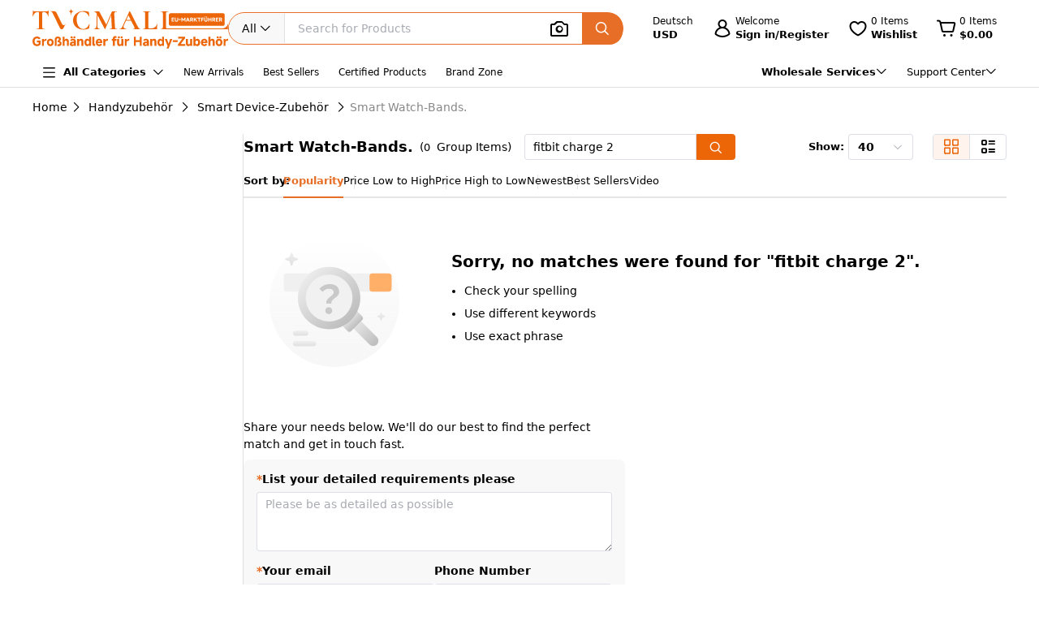

--- FILE ---
content_type: text/html;charset=utf-8
request_url: https://www.tvcmall.com/de/c/smart-watch-bands-c119897/?keywords=apple%20watch%20SE%2044mm
body_size: 151115
content:
<!DOCTYPE html>
<html  lang="de" dir="ltr">
<head><meta charset="utf-8">
<meta name="viewport" content="width=device-width">
<title>Smart Watch-Bands. Großhandel Online - TVCMALL Großhändler</title>
<link rel="preconnect" href="//img.tvcmall.com/">
<link rel="preconnect" href="//upload-img.tvc-mall.com/">
<meta name="p:domain_verify" content="61334a462ed991c637c3df101ccb67f6">
<link rel="icon" href="/favicon.ico">
<link rel="dns-prefetch" href="//img.tvcmall.com/">
<link rel="dns-prefetch" href="//upload-img.tvc-mall.com/">
<link rel="dns-prefetch" href="//vue.comm100.com/">
<link rel="dns-prefetch" href="//chatserver15.comm100.io/">
<link rel="preload" as="font" type="font/otf" crossorigin="anonymous" href="https://www.tvcmall.com/global_resources/fonts/montserrat/Montserrat-ExtraBold.otf">
<link rel="preload" as="style" href="https://src.tvcmall.com/global_resources/css/elementui/index.min.css?3.21.4">
<link rel="stylesheet" href="https://src.tvcmall.com/global_resources/css/elementui/index.min.css?3.21.4">
<link rel="preload" as="style" href="https://src.tvcmall.com/global_resources/iconfont/iconfont.css?3.21.4">
<link rel="stylesheet" href="https://src.tvcmall.com/global_resources/iconfont/iconfont.css?3.21.4">
<meta property="facebook-domain-verification" content="7k9kc6aem6yuqktub9m0t0x2sfodzd">
<link rel="canonical" href="https://www.tvcmall.com/de/c/smart-watch-bands-c119897/">
<link rel="alternate" media="only screen and (max-width: 640px)" href="https://m.tvcmall.com/de/c/smart-watch-bands-c119897/">
<link rel="alternate" hreflang="en" href="https://www.tvcmall.com/c/smart-watch-bands-c119897/">
<link rel="alternate" hreflang="fr" href="https://www.tvcmall.com/fr/c/smart-watch-bands-c119897/">
<link rel="alternate" hreflang="es" href="https://www.tvcmall.com/es/c/smart-watch-bands-c119897/">
<link rel="alternate" hreflang="ar" href="https://www.tvcmall.com/ar/c/smart-watch-bands-c119897/">
<link rel="alternate" hreflang="de" href="https://www.tvcmall.com/de/c/smart-watch-bands-c119897/">
<link rel="alternate" hreflang="da" href="https://www.tvcmall.com/da/c/smart-watch-bands-c119897/">
<link rel="alternate" hreflang="it" href="https://www.tvcmall.com/it/c/smart-watch-bands-c119897/">
<link rel="alternate" hreflang="sv" href="https://www.tvcmall.com/sv/c/smart-watch-bands-c119897/">
<link rel="alternate" hreflang="nl" href="https://www.tvcmall.com/nl/c/smart-watch-bands-c119897/">
<link rel="alternate" hreflang="pt" href="https://www.tvcmall.com/pt/c/smart-watch-bands-c119897/">
<link rel="alternate" hreflang="pl" href="https://www.tvcmall.com/pl/c/smart-watch-bands-c119897/">
<link rel="alternate" hreflang="ru" href="https://www.tvcmall.com/ru/c/smart-watch-bands-c119897/">
<script type="application/ld+json">{ "@context": "http://schema.org", "@type": "Organization", "name": "TVCMALL", "description": "TVCMall.com - Online wholesale mobile accessories for iPhone, iPad, Samsung, Huawei, Xiaomi and Oppo from China. 200,000+ Mobile Accessories Supplier.", "url": "https://www.tvcmall.com/", "logo": "https://www.tvcmall.com/logo.svg", "email": "sales@tvc-mall.com", "address": { "@type": "PostalAddress", "addressCountry": "China", "postalCode": "518000", "streetAddress": "Bei'er Rd 2, BanTian Avenue" }, "sameAs": [ "https://www.facebook.com/TVCMALLLTD", "https://twitter.com/tvcmall_com", "https://www.instagram.com/tvcmall/", "https://pinterest.com/tvcmall/", "https://www.youtube.com/user/tvcmall" ], "contactPoint": [ { "@type": "ContactPoint", "contactType": "customer service", "email": "sales@tvc-mall.com", "url": "https://www.tvcmall.com" } ] }</script>
<script>window.ckySettings = { documentLang: "de" };</script>
<link rel="preload" as="image" href="https://src.tvcmall.com/global_resources/image/logo-25-9-10/PC/de.svg">
<link rel="preload" as="image" href="https://src.tvcmall.com/dynamic-staticfiles/ssr__global_resources__image__pc-payment-25-7/payment1__png.webp">
<meta name="description" content="Günstige Großhandel Smart Watch-Bands. bei TVCMALL kaufen Sie Smart Watch-Bands. in großen Mengen ohne Mindestbestellmenge von Großhandelslieferanten aus China.">
<meta name="keywords" content="Smart Watch-Bands., Smart Watch-Bands. Großhandel, Dropship Smart Watch-Bands., China Smart Watch-Bands. Lieferant, Smart Watch-Bands. Großeinkauf, Smart Watch-Bands. Posten Großhandel">
<script type="application/ld+json">{ "@context": "http://schema.org/", "@type": "BreadcrumbList", "itemListElement": [{"@type":"ListItem","position":1,"item":{"name":"Home","@id":"https://www.tvcmall.com/de/"}},{"@type":"ListItem","position":2,"item":{"name":"Handyzubehör","@id":"/de/c/cell-phone-accessories-c119887/"}},{"@type":"ListItem","position":3,"item":{"name":"Smart Device-Zubehör","@id":"/de/c/smart-device-accessories-c119896/"}},{"@type":"ListItem","position":4,"item":{"name":"Smart Watch-Bands.","@id":"/de/c/smart-watch-bands-c119897/"}}] }</script>
<meta property="og:title" content="Smart Watch-Bands. Großhandel Online - TVCMALL Großhändler">
<meta property="og:description" content="Günstige Großhandel Smart Watch-Bands. bei TVCMALL kaufen Sie Smart Watch-Bands. in großen Mengen ohne Mindestbestellmenge von Großhandelslieferanten aus China.">
<meta property="og:type" content="website">
<meta property="og:url" content="https://www.tvcmall.com/de/c/smart-watch-bands-c119897/">
<meta property="og:image" content>
<meta property="og:site_name" content="tvcmall">
<meta name="twitter:card" content="summary_large_image">
<meta name="twitter:site" content="@tvcmall_com">
<style>.content_list .goods-item{border-bottom:1px solid #e0e0e0}.content_list .goods-item .img-box{position:relative}.content_list .goods-item:hover{box-shadow:none}.content_list .goods-item:hover .addBtn{display:block}.content_list .goods-item .goods-item-price{margin-bottom:0;margin-right:5px}.content_list .goods-item .goods-item-shopcart{justify-content:space-between;margin-bottom:8px}.content_list .goods-item .addBtn.decoration{background-color:#e76e26!important;border-color:#e76e26!important;color:#fff!important}.content_list .goods-item .addBtn.decoration .add-btn-icon{color:#fff!important}.content_list .goods-item .add-btn-icon{font-weight:400}.content_list .goods-item .bulk-buy{margin-bottom:0;margin-left:0;max-width:228px;width:100%}.content_list .goods-item .inputBox{display:block;width:140px}.content_list .goods-item .goods-item-mark{left:0;top:6px}.content_list .goods-item .goods-item-wish{right:6px;top:6px}.content_list .goods-item .goods-item-view-box,.content_list .goods-item .goods-item-wish.preview{top:44px}.content_list .goods-item .sku-catalog{font-size:13px}.content_list .goods-item .sku-catalog:hover span{color:#e76e26}@media screen and (max-width:1280px){.sku-catalog{width:200px}}@media screen and (max-width:1025px){.sku-catalog{width:180px}}.list-filter__price-module{width:100%}.list-filter__price-module .el-collapse{border-top:none}.list-filter__price-module .el-collapse-item__header{border-bottom:1px solid #e5e7eb;font-size:14px;font-weight:700;height:60px;line-height:60px;width:100%}.list-filter__price-wrapper .el-input__inner{font-weight:700}.list-filter__price-wrapper .el-input-number{width:81px}.list-filter__price-wrapper .el-input-number .el-input__wrapper{border-radius:40px;height:32px}.list-filter__price-box{align-items:center;display:flex}.list-filter__price-box .el-input__wrapper{padding:0 4px!important}.list-filter__price-box>span{color:#9aa5b3;font-size:14px;padding:0 8px}.list-filter-cg__citem-group{width:240px!important}.list-filter-cg__citem-group .el-checkbox__label{width:100%!important}.list-filter-cg__citem-group p{width:100%}.list-filter-module.tree .el-scrollbar__wrap{margin-top:0!important}.treePop.el-popover{padding:16px;width:400px!important}.treePop.el-popover .list-filter__litem-child{margin-right:-10px}.treePop.el-popover .list-filter__litem-child .el-tree{padding-right:10px}.treePop.el-popover .popoverTitle{font-weight:700;margin-bottom:16px}.treePop.el-popover .popoverTitle .list-filter-cg__citem-num{color:#575757;font-weight:400}.treePop.el-popover .el-tree-node__expand-icon{order:3}.treePop.el-popover .el-tree-node__content{height:auto;margin-bottom:8px}.treePop.el-popover .custom-tree-node{flex:1;white-space:normal}.treePop.el-popover .el-tree-node__children .el-tree-node__content{padding-left:25px!important}.treePop.el-popover .el-tree-node__expand-icon{font-family:iconfont}.treePop.el-popover .el-tree-node__expand-icon:after{content:"";font-style:normal;font-weight:700}.treePop.el-popover .el-tree-node__expand-icon.expanded:after{content:"";font-weight:700;transform:rotate(90deg)}.treePop.el-popover .el-tree-node__expand-icon svg{display:none}.list-page__wrapper{min-height:calc(100vh - 214px);padding-bottom:16px;position:relative}.list-page__wrapper .list-recommended-categories-title{font-size:16px;font-weight:700;margin-bottom:16px}.list-page__wrapper .list-recommended-categories{margin-bottom:8px;width:100%}.list-page__toolbar-wrapper{align-items:center;border-bottom:1px solid #e5e8ec;display:flex;height:64px}.list-page__toolbar-result{align-items:center;display:flex;flex:0 0 280px;font-size:16px;height:100%;width:280px}.list-page__main{align-items:flex-start;display:flex;gap:16px;padding-top:8px}.list-page__filter-wrapper{border-right:1px solid #e0e0e0;bottom:0;box-sizing:border-box;flex:0 0 260px;height:calc(100vh - 20px);overflow-x:hidden;overflow-y:auto;padding-right:16px;position:sticky;scrollbar-width:thin;top:20px;width:260px}.list-page__filter-wrapper::-webkit-scrollbar{background-color:#9092984d;border-radius:8px;width:4px}.list-page__content-wrapper{flex:1;height:auto;min-height:300px;width:0}.list-page__content{box-sizing:border-box;display:flex;flex-wrap:wrap;flex-flow:row wrap;width:100%}.list-page__content .goods-item{border-bottom:1px solid #e0e0e0;width:20%}.list-page__content.content_list__content{padding-top:0}.list-page__content.content_list .goods-item{margin-bottom:0;padding:8px;width:100%}.list-page__content.content_list .goods-info{flex:auto}.list-page__content.content_list .m-goods-item{display:flex;justify-content:space-between;overflow:visible;padding:0}.list-page__content.content_list .m-goods-item .img-box{border-radius:8px;flex:0 0 180px;height:180px;margin-right:12px;overflow:hidden;width:180px}.list-page__content.content_list .goods-item-title{font-weight:700;height:auto}.list-page__content.content_list .goods-action{flex:0 0 180px;padding-left:12px;width:180px}.list-page__content.content_list .goods-item-sku-txt{align-items:center;display:flex;line-height:normal;margin-bottom:8px}.list-page__pagination{align-items:center;display:flex;justify-content:flex-end;padding:15px 0 0;width:100%}.list-page .el-select__wrapper{font-size:13px}html[dir=rtl] .listCommonQuery .sortItem:after{left:-12px;right:auto;top:2px}.list-filter-module{width:100%}.list-filter-module:first-of-type{margin-top:-10px}.list-filter-module:last-of-type{border-bottom:1px solid #e0e0e0!important}.list-filter-module .el-collapse-item{border-bottom:1px solid #e0e0e0}.list-filter-module .el-collapse-item:last-child{border-bottom:none;margin:0}.list-filter-module .el-collapse-item:first-child{border-bottom:1px solid #e0e0e0!important;margin:0}.list-filter-module .el-collapse-item .el-collapse-item__header{padding-bottom:16px;padding-top:16px}.list-filter-module .el-collapse-item__content{padding-bottom:16px}.list-filter-module.el-collapse{border-bottom:none;border-top:none}.list-filter-module .el-collapse-item__header{align-items:center;border:none;display:flex;font-size:14px;font-weight:700;height:auto;line-height:normal;text-align:left;width:100%}.list-filter-module .el-collapse-item__wrap{border-bottom:none}.list-filter-module .el-collapse-item__arrow{font-family:iconfont!important;font-style:normal;font-weight:700;margin-right:0}.list-filter-module .el-collapse-item__arrow:after{content:""}.list-filter-module .el-collapse-item__arrow.is-active{transform:rotate(0)}.list-filter-module .el-collapse-item__arrow.is-active:after{content:""}.list-filter-module .el-collapse-item__arrow svg{display:none}.listCommonQuery{border-radius:8px}.listCommonQuery .sortBy{display:flex;font-size:13px}.listCommonQuery .queryTitle{text-wrap:nowrap;font-weight:700;margin-right:-8px}.listCommonQuery .sortItem{cursor:pointer;display:inline-block;font-size:13px;margin-bottom:10px;position:relative}.listCommonQuery .sortItem:hover{color:#e76e26}.listCommonQuery .sortItem:last-child{border-right:none;padding-right:0}.listCommonQuery .sortItem:last-child:after{width:0}.listCommonQuery .sortItem.active{color:#e76e26;font-weight:700}.listCommonQuery .sortItem.active:before{background-color:#e76e26;bottom:-12px;content:"";display:inline-block;height:2px;left:0;position:absolute;width:100%}.listCommonQuery .sortItem:after{background-color:#e6e6e6;content:"";display:inline-block;height:18px;position:absolute;right:-14px;top:2px;width:100%;width:1px}.listCommonQuery .topPage{align-items:center;display:flex;flex:none;justify-content:center}.listCommonQuery .topPage .nextPage,.listCommonQuery .topPage .prevPage{align-items:center;background:#fff;border:1px solid #e0e0e0;border-radius:4px;cursor:pointer;display:flex;height:32px;justify-content:center;width:32px}.listCommonQuery .topPage .nextPage .iconfont,.listCommonQuery .topPage .prevPage .iconfont{color:#000}.listCommonQuery .topPage .nextPage:hover,.listCommonQuery .topPage .prevPage:hover{border:1px solid #e76e26}.listCommonQuery .topPage .nextPage:hover .iconfont,.listCommonQuery .topPage .prevPage:hover .iconfont{color:#e76e26!important}.listCommonQuery .topPage .nextPage.disabled,.listCommonQuery .topPage .prevPage.disabled{border:1px solid #e0e0e0!important;color:#ccc;cursor:not-allowed}.listCommonQuery .topPage .nextPage.disabled .iconfont,.listCommonQuery .topPage .prevPage.disabled .iconfont{color:#ccc!important}.listCommonQuery .topPage .cont{padding:0 8px}.listCommonQuery .topPage .cont span{font-weight:700}.listCommonQuery .listStyle{background:#fff;border:1px solid #dcdfe6;border-radius:4px;margin-left:24px;overflow:hidden}.listCommonQuery .listStyle>div+div{border-left:1px solid #dcdfe6}.listCommonQuery .listStyle>div{cursor:pointer;padding:0 12px}.listCommonQuery .listStyle>div .iconfont{font-size:20px!important}.listCommonQuery .listStyle>div.active{background-color:#fff4ed}.listCommonQuery .listStyle>div.active .iconfont{color:#ec6608!important}.listCommonQuery .pageSizeBox{margin-left:24px}.listCommonQuery .pageSizeBox span{font-weight:700}.listCommonQuery .pageSizeBox .el-select{width:80px}.list-filter-cg__citem-group{align-items:flex-start;display:flex;flex-direction:column;width:180px}.list-filter-cg__citem-group .el-checkbox:last-of-type{margin-bottom:0}.list-filter-cg__citem-box{--el-radio-font-size:13px;--el-checkbox-font-size:13px;height:auto;margin-bottom:10px;margin-right:0;width:100%}.list-filter-cg__citem-box:hover{color:#ec6608!important;color:var(--el-checkbox-input-border-color-hover)}.list-filter-cg__citem-box:hover .el-checkbox__inner,.list-filter-cg__citem-box:hover .el-radio__inner{border-color:var(--el-checkbox-input-border-color-hover)}.list-filter-cg__citem-box:hover .list-filter-cg__citem-num{color:#ec6608}.list-filter-cg__citem-box .el-checkbox__label,.list-filter-cg__citem-box .el-radio__label{line-height:normal;white-space:normal}.list-filter-cg__citem-num{color:#575757;font-size:12px;font-style:normal}.list-filter-cg__view-more{align-items:center;cursor:pointer;display:flex;line-height:1;overflow:hidden}.list-filter-cg__view-more .viewMore{float:right;font-weight:500}.list-filter-cg__view-more .viewMore:hover{color:#ec6608;text-decoration:underline}.list-filter-cg__view-more .viewMore:hover .iconfont{color:#ec6608!important}.list-filter-cg__view-more .viewMore .iconfont{font-size:12px!important}.list-filter-cg__view-more .selectAll{height:32px;line-height:32px;text-decoration:underline}.list-filter-cg__view-more .selectAll:hover{color:#ec6608}.list-filter-cg__view-more .selectAll:hover .iconfont{color:#ec6608!important}.list-filter-cg__pop-wrapper{max-width:1100px;min-width:500px}@media screen and (max-width:1530px){.list-filter-cg__pop-wrapper{max-width:860px;min-width:500px}}.list-filter-cg__pop-title{align-items:center;border-bottom:1px solid #e5e8ec;display:flex;font-size:18px;font-weight:700;height:60px;padding:24px}.list-filter-cg__pop-content{max-height:600px;overflow-x:hidden;overflow-y:auto;padding:24px}.list-filter-cg__pop-footer{align-items:flex-start;border-top:1px solid #e5e8ec;display:flex;justify-content:center;padding-bottom:10px;padding-top:20px}.listFilterBar{font-size:13px;margin-top:16px}.listFilterBar .listFilterItem{align-items:flex-start;display:flex;flex-wrap:wrap;justify-content:flex-start;row-gap:8px}.listFilterBar .listFilterItem .item{align-items:center;background-color:#fff;border:1px solid #e0e0e0;border-radius:16px;cursor:pointer;display:flex;height:28px;justify-content:center;line-height:26px;margin:0 4px;padding:0 16px}.listFilterBar .listFilterItem .item:hover{border:1px solid #e76e26;color:#e76e26}.listFilterBar .listFilterItem .item:hover .iconfont{color:#e76e26!important}.listFilterBar .listFilterItem .item .iconfont{font-size:14px!important;line-height:28px;margin-left:4px}.listFilterBar .filterItemTitle{font-weight:700;height:28px;line-height:28px;margin-left:16px;margin-right:8px}.listFilterBar .filterClear{cursor:pointer;height:28px;line-height:26px;margin-left:16px;text-decoration:underline}.listFilterBar .filterClear:hover{color:#e76e26}.PromotionsFilter{align-items:center;border-bottom:1px solid #e0e0e0;display:flex;font-size:14px;font-weight:700;height:50px;justify-content:space-between}.list-filter-tag__wrapper .tag-title{font-size:16px;font-weight:700;margin-bottom:16px}.list-filter-tag__wrapper .tag-content{display:flex;flex-wrap:wrap}.list-filter-tag__wrapper .list-filter-tag__item{align-items:center;background:#f8f8f8;border-radius:16px;cursor:pointer;display:inline-block;display:flex;gap:8px;height:32px;margin-bottom:24px;margin-right:16px;padding:5px 16px}.list-filter-tag__wrapper .list-filter-tag__item:hover{background-color:#fff4ed}.list-filter-tag__wrapper .list-filter-tag__item.act{color:#e76e26}.filter-dialog{width:945px}.filter-dialog .dialog-header{display:flex;flex-direction:row;justify-content:space-between}.filter-dialog .dialog-header h4{font-size:18px;font-weight:700}.filter-dialog .dialog-header h4 span{font-size:14px;font-weight:400}.filter-dialog .dialog-header .Clear{cursor:pointer;text-decoration:underline}.filter-dialog .dialog-header .Clear:hover{color:#e76e26}.filter-dialog .el-dialog__footer{border-top:1px solid #e0e0e0;display:flex;justify-content:center;padding:16px 0 20px}.filter-dialog .dialog-cont{max-height:288px;padding:16px 0}.filter-dialog .list-filter-cg__subitem-box{margin-bottom:16px;margin-right:0;padding-right:16px;white-space:normal;width:25%}.filter-dialog .list-filter-cg__subitem-box.el-checkbox{height:auto;line-height:1}.filter-dialog .list-filter-cg__subitem-box .el-checkbox__label{line-height:1.2}.filter-dialog .filterWord{border-bottom:1px solid #e0e0e0;margin-bottom:16px;padding-bottom:16px}.filter-dialog .filterWord span{border-radius:8px;cursor:pointer;font-weight:700;margin-right:4px;padding:8px}.filter-dialog .filterWord span.active,.filter-dialog .filterWord span:hover{background-color:#fff4ed;color:#e76e26}.filter-dialog .list-filter-cg__subitem-num{color:#575757}@media screen and (max-width:1440px){.list-page__content .goods-item{width:25%}}@media screen and (max-width:1240px){.list-page__content .goods-item{width:33.33%}}.list-filter-bottom-banner{background-color:#fff;border-radius:10px;display:block;margin-top:10px;overflow:hidden;width:243px}.list-filter-bottom-banner>img{height:100%;margin-top:10px;width:100%}.list-filter-bottom-banner .sell_text{bottom:24px;color:#fff;font-weight:700;left:24px;padding-right:24px;position:absolute;z-index:1}.list-filter-bottom-banner .sell_text p{font-size:24px;line-height:normal;text-shadow:2px 2px #e84800}.list-filter-bottom-banner .learnMore{border:1px solid #fff;border-radius:20px;display:inline-block;font-size:14px;height:32px;line-height:30px;margin-top:16px;padding:0 16px;text-align:center}.filterTitle{font-weight:700;height:28px;line-height:28px}.text-truncate{overflow:hidden;text-overflow:ellipsis;white-space:nowrap}
</style>
<style>.text-truncate[data-v-964bfda6]{overflow:hidden;text-overflow:ellipsis;white-space:nowrap}.share-icon:hover .iconfont[data-v-964bfda6]{color:#e76e26!important}
</style>
<style>.text-truncate[data-v-4cbcd900]{overflow:hidden;text-overflow:ellipsis;white-space:nowrap}.common-to-top__popover.el-popover.el-popper[data-v-4cbcd900]{min-width:210px;padding:0}.common-to-top__wrapper[data-v-4cbcd900]{align-items:center;background:linear-gradient(180deg,rgba(255,244,237,.9),hsla(0,0%,100%,.9) 48.4%);border-radius:8px 0 0 8px;bottom:120px;display:flex;flex-direction:column;justify-content:center;line-height:normal;position:fixed;right:0;width:72px;z-index:2000}.common-to-top__wrapper.common-to-top__wrapper-show[data-v-4cbcd900]{display:flex}.common-to-top__wrapper[data-v-4cbcd900]:has(.common-to-top__item){border:1px solid #f8f8f8;box-shadow:0 0 12px #0000001f;padding:16px 0}.common-to-top__item[data-v-4cbcd900]{align-items:center;cursor:pointer;display:flex;flex-direction:column;width:100%}.common-to-top__item-txt[data-v-4cbcd900]{color:#000;font-size:12px;margin-top:8px;text-align:center}.common-to-top__item+.common-to-top__item[data-v-4cbcd900]{margin-top:16px}.common-to-top__avatar[data-v-4cbcd900]{border-radius:50%;height:32px;width:32px}.common-to-top__avatar>img[data-v-4cbcd900]{border-radius:50%;height:100%;-o-object-fit:cover;object-fit:cover;width:100%}.common-to-top__contact[data-v-4cbcd900]{box-sizing:border-box;padding:8px 0;width:100%}.common-to-top__contact-item[data-v-4cbcd900]{align-items:center;display:flex;height:32px;padding:0 16px}.common-to-top__contact-item-pointer[data-v-4cbcd900]{cursor:pointer}.common-to-top__contact-item[data-v-4cbcd900]:hover{background:#fff4ed}.common-to-top__contact-link[data-v-4cbcd900]{align-items:center;display:flex}.common-to-top__contact-txt[data-v-4cbcd900]{color:#000;font-size:14px;margin-left:8px}.common-to-top__contact-txt-line[data-v-4cbcd900]{text-decoration:underline}
</style>
<style>.text-truncate[data-v-45b091be]{overflow:hidden;text-overflow:ellipsis;white-space:nowrap}.re-cates[data-v-45b091be] .content{-moz-column-gap:8px;column-gap:8px}.re-cates[data-v-45b091be] .content .cate-item{flex:0 0 auto}.img-item[data-v-45b091be]{border-radius:7px;height:72px;position:relative;width:72px}.img-item[data-v-45b091be]:after{background-color:#00000008;bottom:0;content:"";left:0;position:absolute;right:0;top:0}.isSecondCatalog[data-v-45b091be]{align-items:center;background:#f8f8f8;border-radius:16px;display:flex;gap:8px;padding:7.5px 12px}
</style>
<style>.text-truncate{overflow:hidden;text-overflow:ellipsis;white-space:nowrap}.list-search-empty__wrapper{padding:0}.list-search-empty__desc-box{align-items:center;box-sizing:border-box;display:flex;margin-bottom:64px;margin-top:8px}.list-search-empty__icon-box{flex:0 0 224px;height:160px;margin-right:32px;width:224px}.list-search-empty__icon-box>img{height:100%;width:100%}.list-search-empty__contnet-box{flex:1;overflow:hidden}.list-search-empty__contnet-box>ul{font-size:14px;line-height:20px;list-style:disc;padding-left:16px}.list-search-empty__contnet-box>ul li{margin-bottom:8px}.list-search-empty__title{font-size:20px;font-weight:700;line-height:20px;margin-bottom:16px}.list-search-empty__aitem{display:block;height:200px;margin-bottom:80px;width:100%}.list-search-empty__aitem>img{height:100%;width:100%}
</style>
<style>.text-truncate[data-v-cd30ac43]{overflow:hidden;text-overflow:ellipsis;white-space:nowrap}.dropshipping-list .scroll-container[data-v-cd30ac43]{-webkit-overflow-scrolling:touch;display:flex;overflow-x:auto;white-space:nowrap}.dropshipping-list .scroll-container .scroll-item[data-v-cd30ac43]{align-items:center;background-color:#f7f7f7;border-radius:4px;display:flex;flex:0 0 auto;justify-content:center}.tvc-side-dialog__pop[data-v-cd30ac43]{background:#fff;border-radius:8px;box-shadow:0 0 12px #0000001f;height:149px;line-height:normal;padding:24px 24px 0;position:absolute;right:0;text-align:center;top:56px;width:320px;z-index:1001}.tvc-side-dialog__pop[data-v-cd30ac43]:before{border-bottom:8px solid #fff;border-left:8px solid transparent;border-right:8px solid transparent;content:"";display:inline-block;height:0;position:absolute;right:28px;top:-7px;width:0;z-index:1}.tvc-side-dialog__pop.cart-pop-fixed[data-v-cd30ac43]{position:fixed;right:40px;top:40px}.tvc-side-dialog__pop.cart-pop-fixed[data-v-cd30ac43]:before{display:none}.tvc-side-dialog__txt[data-v-cd30ac43]{color:#000;margin-bottom:16px;margin-top:2px}.tvc-side-dialog__btn[data-v-cd30ac43],.tvc-side-dialog__txt[data-v-cd30ac43]{font-size:14px;font-weight:700;line-height:normal}.tvc-side-dialog__btn[data-v-cd30ac43]{align-items:center;background:#e76e26;border-radius:24px;box-sizing:border-box;color:#fff;cursor:pointer;display:flex;flex-direction:column;height:40px;justify-content:center;padding:0 20px;width:100%}.modal-enter-from[data-v-cd30ac43],.modal-leave-to[data-v-cd30ac43]{opacity:0;opacity:1}
</style>
<style>.text-truncate[data-v-956eccaa]{overflow:hidden;text-overflow:ellipsis;white-space:nowrap}.tvc-sidebar-pop[data-v-956eccaa]{background:#fff;border-radius:8px;box-shadow:0 0 12px #0000001f;line-height:normal;padding:40px 16px 16px;position:absolute;right:0;text-align:center;top:56px;width:320px;z-index:1001}.tvc-sidebar-pop[data-v-956eccaa]:before{border-bottom:8px solid #fff;border-left:8px solid transparent;border-right:8px solid transparent;content:"";display:inline-block;height:0;position:absolute;right:28px;top:-7px;width:0;z-index:1}.tvc-sidebar-pop.fixed[data-v-956eccaa]{position:fixed;right:40px;top:40px}.tvc-sidebar-pop.fixed[data-v-956eccaa]:before{display:none}.modal-enter-from[data-v-956eccaa],.modal-leave-to[data-v-956eccaa]{opacity:0;opacity:1}
</style>
<style>*,:after,:before{border:0 solid #e5e7eb;box-sizing:border-box}*{--tw-ring-inset:var(--tw-empty, );--tw-ring-offset-width:0px;--tw-ring-offset-color:#fff;--tw-ring-color:rgba(59,130,246,.5);--tw-ring-offset-shadow:0 0 #0000;--tw-ring-shadow:0 0 #0000;--tw-shadow:0 0 #0000}:root{-moz-tab-size:4;-o-tab-size:4;tab-size:4}:-moz-focusring{outline:1px dotted ButtonText}:-moz-ui-invalid{box-shadow:none}::moz-focus-inner{border-style:none;padding:0}::-webkit-inner-spin-button,::-webkit-outer-spin-button{height:auto}::-webkit-search-decoration{-webkit-appearance:none}::-webkit-file-upload-button{-webkit-appearance:button;font:inherit}[type=search]{-webkit-appearance:textfield;outline-offset:-2px}abbr[title]{-webkit-text-decoration:underline dotted;text-decoration:underline dotted}a{color:inherit;text-decoration:inherit}body{line-height:inherit}body,button,input{font-family:inherit;margin:0}button,input{color:inherit;font-size:100%;line-height:1.15;line-height:inherit;padding:0}button{background-color:transparent;background-image:none;text-transform:none}[type=button],[type=reset],[type=submit],button{-webkit-appearance:button}[role=button],button{cursor:pointer}html{-webkit-text-size-adjust:100%;font-family:ui-sans-serif,system-ui,-apple-system,BlinkMacSystemFont,Segoe UI,Roboto,Helvetica Neue,Arial,Noto Sans,sans-serif,Apple Color Emoji,Segoe UI Emoji,Segoe UI Symbol,Noto Color Emoji;line-height:1.5}dd,dl,h1,h2,h3,h4,h5,p,pre{margin:0}h1,h2,h3,h4,h5{font-size:inherit;font-weight:inherit}img{border-style:solid}input::placeholder{color:#9ca3af;opacity:1}input::webkit-input-placeholder{color:#9ca3af;opacity:1}input::-moz-placeholder{color:#9ca3af;opacity:1}input:-ms-input-placeholder{color:#9ca3af;opacity:1}input::-ms-input-placeholder{color:#9ca3af;opacity:1}iframe,img,svg,video{display:block;vertical-align:middle}img,video{height:auto;max-width:100%}kbd,pre{font-family:ui-monospace,SFMono-Regular,Menlo,Monaco,Consolas,Liberation Mono,Courier New,monospace;font-size:1em}strong{font-weight:bolder}table{border-collapse:collapse;border-color:inherit;text-indent:0}ul{list-style:none;margin:0;padding:0}.container{width:100%}@media (min-width:373px){.container{max-width:373px}}@media (min-width:767px){.container{max-width:767px}}@media (min-width:1025px){.container{max-width:1025px}}@media (min-width:1530px){.container{max-width:1530px}}@media (min-width:1920px){.container{max-width:1920px}}.bg-\[\#fff\]{--tw-bg-opacity:1;background-color:rgba(255,255,255,var(--tw-bg-opacity))}.bg-primary{--tw-bg-opacity:1;background-color:rgba(236,102,8,var(--tw-bg-opacity))}.bg-\[\#FFF4ED\]{--tw-bg-opacity:1;background-color:rgba(255,244,237,var(--tw-bg-opacity))}.bg-\[\#F8F8F8\]{--tw-bg-opacity:1;background-color:rgba(248,248,248,var(--tw-bg-opacity))}.bg-\[\#E0E0E0\]{--tw-bg-opacity:1;background-color:rgba(224,224,224,var(--tw-bg-opacity))}.bg-\[\#f8f8f8\]{--tw-bg-opacity:1;background-color:rgba(248,248,248,var(--tw-bg-opacity))}.bg-\[\#EC6608\]{--tw-bg-opacity:1;background-color:rgba(236,102,8,var(--tw-bg-opacity))}.bg-white{--tw-bg-opacity:1;background-color:rgba(255,255,255,var(--tw-bg-opacity))}.hover\:bg-\[\#FFF4ED\]:hover{--tw-bg-opacity:1;background-color:rgba(255,244,237,var(--tw-bg-opacity))}.\!bg-primary{--tw-bg-opacity:1!important;background-color:rgba(236,102,8,var(--tw-bg-opacity))!important}.bg-\[\#000000a6\]{--tw-bg-opacity:.6509803921568628;background-color:rgba(0,0,0,var(--tw-bg-opacity))}.hover\:bg-\[\#fff4ed\]:hover{--tw-bg-opacity:1;background-color:rgba(255,244,237,var(--tw-bg-opacity))}.bg-\[\#1877F2\]{--tw-bg-opacity:1;background-color:rgba(24,119,242,var(--tw-bg-opacity))}.bg-\[\#000\]{--tw-bg-opacity:1;background-color:rgba(0,0,0,var(--tw-bg-opacity))}.bg-\[\#FF0000\]{--tw-bg-opacity:1;background-color:rgba(255,0,0,var(--tw-bg-opacity))}.bg-\[\#ff4500\]{--tw-bg-opacity:1;background-color:rgba(255,69,0,var(--tw-bg-opacity))}.bg-\[\#E1E1E1\]{--tw-bg-opacity:1;background-color:rgba(225,225,225,var(--tw-bg-opacity))}.bg-\[\#fffc\]{--tw-bg-opacity:.8;background-color:rgba(255,255,255,var(--tw-bg-opacity))}.bg-gray-200{--tw-bg-opacity:1;background-color:rgba(229,231,235,var(--tw-bg-opacity))}.hover\:bg-gray-50:hover{--tw-bg-opacity:1;background-color:rgba(249,250,251,var(--tw-bg-opacity))}.bg-\[\#FF5512\]{--tw-bg-opacity:1;background-color:rgba(255,85,18,var(--tw-bg-opacity))}.bg-\[\#FFDDD0\]{--tw-bg-opacity:1;background-color:rgba(255,221,208,var(--tw-bg-opacity))}.bg-black\/20{--tw-bg-opacity:.2;background-color:rgba(0,0,0,var(--tw-bg-opacity))}.bg-\[\#FFFFFF\]{--tw-bg-opacity:1;background-color:rgba(255,255,255,var(--tw-bg-opacity))}.hover\:bg-primary:hover{--tw-bg-opacity:1;background-color:rgba(236,102,8,var(--tw-bg-opacity))}.bg-\[\#CCC\]{--tw-bg-opacity:1;background-color:rgba(204,204,204,var(--tw-bg-opacity))}.\!bg-white{--tw-bg-opacity:1!important;background-color:rgba(255,255,255,var(--tw-bg-opacity))!important}.bg-\[\#F7F7F7\]{--tw-bg-opacity:1;background-color:rgba(247,247,247,var(--tw-bg-opacity))}.bg-\[\#E76E26\]{--tw-bg-opacity:1;background-color:rgba(231,110,38,var(--tw-bg-opacity))}.bg-\[\#0000004D\]{--tw-bg-opacity:.30196078431372547;background-color:rgba(0,0,0,var(--tw-bg-opacity))}.bg-\[\#FFFFFFCC\]{--tw-bg-opacity:.8;background-color:rgba(255,255,255,var(--tw-bg-opacity))}.bg-\[\#DCDFE6\]{--tw-bg-opacity:1;background-color:rgba(220,223,230,var(--tw-bg-opacity))}.bg-\[\#f7f7f7\]{--tw-bg-opacity:1;background-color:rgba(247,247,247,var(--tw-bg-opacity))}.bg-\[\#FAFAFA\]{--tw-bg-opacity:1;background-color:rgba(250,250,250,var(--tw-bg-opacity))}.bg-\[\#FFF6F3\]{--tw-bg-opacity:1;background-color:rgba(255,246,243,var(--tw-bg-opacity))}.bg-\[\#e5e8ec\]{--tw-bg-opacity:1;background-color:rgba(229,232,236,var(--tw-bg-opacity))}.bg-\[\#EEEEEE\]{--tw-bg-opacity:1;background-color:rgba(238,238,238,var(--tw-bg-opacity))}.bg-\[\#ffffffcc\]{--tw-bg-opacity:.8}.bg-\[\#FFFFFFE5\],.bg-\[\#ffffffcc\]{background-color:rgba(255,255,255,var(--tw-bg-opacity))}.bg-\[\#FFFFFFE5\]{--tw-bg-opacity:.8980392156862745}.bg-\[\#D4FFD9\]{--tw-bg-opacity:1;background-color:rgba(212,255,217,var(--tw-bg-opacity))}.bg-white\/80{--tw-bg-opacity:.8;background-color:rgba(255,255,255,var(--tw-bg-opacity))}.\!bg-\[\#fff\]{--tw-bg-opacity:1!important;background-color:rgba(255,255,255,var(--tw-bg-opacity))!important}.bg-black{--tw-bg-opacity:1}.bg-\[\#0000004d\],.bg-black{background-color:rgba(0,0,0,var(--tw-bg-opacity))}.bg-\[\#0000004d\]{--tw-bg-opacity:.30196078431372547}.bg-\[\#34A784\]{--tw-bg-opacity:1;background-color:rgba(52,167,132,var(--tw-bg-opacity))}.bg-gray-50{--tw-bg-opacity:1;background-color:rgba(249,250,251,var(--tw-bg-opacity))}.bg-\[\#9CA5B2\]{--tw-bg-opacity:1;background-color:rgba(156,165,178,var(--tw-bg-opacity))}.hover\:bg-white:hover{--tw-bg-opacity:1;background-color:rgba(255,255,255,var(--tw-bg-opacity))}.hover\:bg-\[\#EC6608\]:hover{--tw-bg-opacity:1;background-color:rgba(236,102,8,var(--tw-bg-opacity))}.bg-\[\#FFEADF\]{--tw-bg-opacity:1;background-color:rgba(255,234,223,var(--tw-bg-opacity))}.bg-\[\#E5E8EC\]{--tw-bg-opacity:1;background-color:rgba(229,232,236,var(--tw-bg-opacity))}.bg-\[\#00000080\]{--tw-bg-opacity:.5019607843137255;background-color:rgba(0,0,0,var(--tw-bg-opacity))}.bg-\[\#071B2D\]{--tw-bg-opacity:1;background-color:rgba(7,27,45,var(--tw-bg-opacity))}.bg-\[\#FFD2B7\]{--tw-bg-opacity:1;background-color:rgba(255,210,183,var(--tw-bg-opacity))}.bg-\[\#FF730A\],.hover\:bg-\[\#FF730A\]:hover{--tw-bg-opacity:1;background-color:rgba(255,115,10,var(--tw-bg-opacity))}.bg-\[\#FFC859\]{--tw-bg-opacity:1;background-color:rgba(255,200,89,var(--tw-bg-opacity))}.bg-\[\#fff0e7\]{--tw-bg-opacity:1;background-color:rgba(255,240,231,var(--tw-bg-opacity))}.bg-\[\#ffeadf\]{--tw-bg-opacity:1;background-color:rgba(255,234,223,var(--tw-bg-opacity))}.bg-\[\#F55118\]{--tw-bg-opacity:1;background-color:rgba(245,81,24,var(--tw-bg-opacity))}.bg-\[\#FF640A\]{--tw-bg-opacity:1;background-color:rgba(255,100,10,var(--tw-bg-opacity))}.bg-\[\#fff7ec\]{--tw-bg-opacity:1;background-color:rgba(255,247,236,var(--tw-bg-opacity))}.bg-\[\#FF700A\]{--tw-bg-opacity:1;background-color:rgba(255,112,10,var(--tw-bg-opacity))}.bg-\[\#000a\]{--tw-bg-opacity:.6666666666666666;background-color:rgba(0,0,0,var(--tw-bg-opacity))}.bg-\[\#FF6A4D\],.hover\:bg-\[\#FF6A4D\]:hover{--tw-bg-opacity:1;background-color:rgba(255,106,77,var(--tw-bg-opacity))}.bg-\[\#FF6A4C\]{--tw-bg-opacity:1;background-color:rgba(255,106,76,var(--tw-bg-opacity))}.bg-\[\#EAD7C7\]{--tw-bg-opacity:1;background-color:rgba(234,215,199,var(--tw-bg-opacity))}.bg-\[\#FC7C1B\]{--tw-bg-opacity:1;background-color:rgba(252,124,27,var(--tw-bg-opacity))}.bg-\[\#E3F2BF\]{--tw-bg-opacity:1;background-color:rgba(227,242,191,var(--tw-bg-opacity))}.bg-\[\#65AA50\],.hover\:bg-\[\#65AA50\]:hover{--tw-bg-opacity:1;background-color:rgba(101,170,80,var(--tw-bg-opacity))}.bg-\[\#FFE8A6\]{--tw-bg-opacity:1;background-color:rgba(255,232,166,var(--tw-bg-opacity))}.bg-\[\#E09F36\],.hover\:bg-\[\#E09F36\]:hover{--tw-bg-opacity:1;background-color:rgba(224,159,54,var(--tw-bg-opacity))}.bg-\[\#E5E6FF\]{--tw-bg-opacity:1;background-color:rgba(229,230,255,var(--tw-bg-opacity))}.bg-\[\#8952CC\],.hover\:bg-\[\#8952CC\]:hover{--tw-bg-opacity:1;background-color:rgba(137,82,204,var(--tw-bg-opacity))}.bg-\[\#FFDE99\]{--tw-bg-opacity:1;background-color:rgba(255,222,153,var(--tw-bg-opacity))}.bg-\[\#FFD54F\]{--tw-bg-opacity:1;background-color:rgba(255,213,79,var(--tw-bg-opacity))}.bg-\[\#FFE456\]{--tw-bg-opacity:1;background-color:rgba(255,228,86,var(--tw-bg-opacity))}.bg-\[\#FFFCF2\]{--tw-bg-opacity:1;background-color:rgba(255,252,242,var(--tw-bg-opacity))}.\!bg-\[\#FFF1C2\]{--tw-bg-opacity:1!important;background-color:rgba(255,241,194,var(--tw-bg-opacity))!important}.bg-\[\#FFF3E2\]{--tw-bg-opacity:1;background-color:rgba(255,243,226,var(--tw-bg-opacity))}.bg-\[\#FFD749\]{--tw-bg-opacity:1;background-color:rgba(255,215,73,var(--tw-bg-opacity))}.bg-\[\#FFB280\]{--tw-bg-opacity:1;background-color:rgba(255,178,128,var(--tw-bg-opacity))}.bg-\[\#ffeabc\]{--tw-bg-opacity:1;background-color:rgba(255,234,188,var(--tw-bg-opacity))}.bg-\[\#a63e00\]{--tw-bg-opacity:1;background-color:rgba(166,62,0,var(--tw-bg-opacity))}.bg-\[\#FF6A11\]{--tw-bg-opacity:1;background-color:rgba(255,106,17,var(--tw-bg-opacity))}.bg-\[\#FFA310\],.bg-\[\#ffa310\]{--tw-bg-opacity:1;background-color:rgba(255,163,16,var(--tw-bg-opacity))}.bg-\[\#FF9A16\]{--tw-bg-opacity:1;background-color:rgba(255,154,22,var(--tw-bg-opacity))}.bg-\[\#ff6a11\]{--tw-bg-opacity:1;background-color:rgba(255,106,17,var(--tw-bg-opacity))}.bg-\[\#FFF8DF\]{--tw-bg-opacity:1;background-color:rgba(255,248,223,var(--tw-bg-opacity))}.bg-\[\#FFEABC\]{--tw-bg-opacity:1;background-color:rgba(255,234,188,var(--tw-bg-opacity))}.bg-\[\#FFF7DF\]{--tw-bg-opacity:1;background-color:rgba(255,247,223,var(--tw-bg-opacity))}.bg-\[\#FE700A\]{--tw-bg-opacity:1;background-color:rgba(254,112,10,var(--tw-bg-opacity))}.bg-\[\#FFD663\]{--tw-bg-opacity:1;background-color:rgba(255,214,99,var(--tw-bg-opacity))}.bg-\[\#FEF1D0\]{--tw-bg-opacity:1;background-color:rgba(254,241,208,var(--tw-bg-opacity))}.bg-\[\#FFD658\]{--tw-bg-opacity:1;background-color:rgba(255,214,88,var(--tw-bg-opacity))}.bg-\[\#FFFCF0\]{--tw-bg-opacity:1;background-color:rgba(255,252,240,var(--tw-bg-opacity))}.bg-\[\#A63E00\]{--tw-bg-opacity:1;background-color:rgba(166,62,0,var(--tw-bg-opacity))}.bg-\[\#FFCF4F\]{--tw-bg-opacity:1;background-color:rgba(255,207,79,var(--tw-bg-opacity))}.bg-\[\#FFFBF0\]{--tw-bg-opacity:1;background-color:rgba(255,251,240,var(--tw-bg-opacity))}.bg-\[\#100F0F80\]{--tw-bg-opacity:.5019607843137255;background-color:rgba(16,15,15,var(--tw-bg-opacity))}.bg-\[\#FFF8E8\]{--tw-bg-opacity:1;background-color:rgba(255,248,232,var(--tw-bg-opacity))}.bg-\[\#FED2B2\]{--tw-bg-opacity:1;background-color:rgba(254,210,178,var(--tw-bg-opacity))}.bg-\[\#EB4F05\],.hover\:bg-\[\#EB4F05\]:hover{--tw-bg-opacity:1;background-color:rgba(235,79,5,var(--tw-bg-opacity))}.bg-\[\#EB5910\]{--tw-bg-opacity:1;background-color:rgba(235,89,16,var(--tw-bg-opacity))}.bg-\[\#FFF0E5\]{--tw-bg-opacity:1;background-color:rgba(255,240,229,var(--tw-bg-opacity))}.bg-\[\#FFEDDB\]{--tw-bg-opacity:1;background-color:rgba(255,237,219,var(--tw-bg-opacity))}.bg-\[\#FF5319\]{--tw-bg-opacity:1;background-color:rgba(255,83,25,var(--tw-bg-opacity))}.\!bg-\[\#FFF\]{--tw-bg-opacity:1!important;background-color:rgba(255,255,255,var(--tw-bg-opacity))!important}.bg-\[\#FFEBDF\]{--tw-bg-opacity:1;background-color:rgba(255,235,223,var(--tw-bg-opacity))}.bg-\[\#100702\]{--tw-bg-opacity:1;background-color:rgba(16,7,2,var(--tw-bg-opacity))}.bg-\[\#FFC134\],.hover\:bg-\[\#FFC134\]:hover{--tw-bg-opacity:1;background-color:rgba(255,193,52,var(--tw-bg-opacity))}.bg-\[\#FED377\]{--tw-bg-opacity:1;background-color:rgba(254,211,119,var(--tw-bg-opacity))}.bg-\[\#292B37\]{--tw-bg-opacity:1;background-color:rgba(41,43,55,var(--tw-bg-opacity))}.bg-\[\#141622\]{--tw-bg-opacity:1;background-color:rgba(20,22,34,var(--tw-bg-opacity))}.bg-\[\#FF5700\],.hover\:bg-\[\#FF5700\]:hover{--tw-bg-opacity:1;background-color:rgba(255,87,0,var(--tw-bg-opacity))}.bg-\[\#D40030\]{--tw-bg-opacity:1;background-color:rgba(212,0,48,var(--tw-bg-opacity))}.bg-\[\#B20006\]{--tw-bg-opacity:1;background-color:rgba(178,0,6,var(--tw-bg-opacity))}.bg-\[\#FCC331\],.hover\:bg-\[\#FCC331\]:hover{--tw-bg-opacity:1;background-color:rgba(252,195,49,var(--tw-bg-opacity))}.bg-\[\#F26D2A\],.hover\:bg-\[\#F26D2A\]:hover{--tw-bg-opacity:1;background-color:rgba(242,109,42,var(--tw-bg-opacity))}.bg-\[\#DCF9FF\]{--tw-bg-opacity:1;background-color:rgba(220,249,255,var(--tw-bg-opacity))}.bg-\[\#6ACCCC\],.hover\:bg-\[\#6ACCCC\]:hover{--tw-bg-opacity:1;background-color:rgba(106,204,204,var(--tw-bg-opacity))}.bg-\[\#FEDFE2\]{--tw-bg-opacity:1;background-color:rgba(254,223,226,var(--tw-bg-opacity))}.bg-\[\#E24151\],.hover\:bg-\[\#E24151\]:hover{--tw-bg-opacity:1;background-color:rgba(226,65,81,var(--tw-bg-opacity))}.bg-\[\#FADADF\]{--tw-bg-opacity:1;background-color:rgba(250,218,223,var(--tw-bg-opacity))}.bg-\[\#F2F9FF\]{--tw-bg-opacity:1;background-color:rgba(242,249,255,var(--tw-bg-opacity))}.bg-\[\#EBC9B0\]{--tw-bg-opacity:1;background-color:rgba(235,201,176,var(--tw-bg-opacity))}.bg-\[\#D78A53\],.hover\:bg-\[\#D78A53\]:hover{--tw-bg-opacity:1;background-color:rgba(215,138,83,var(--tw-bg-opacity))}.bg-\[\#ffffff\]{--tw-bg-opacity:1;background-color:rgba(255,255,255,var(--tw-bg-opacity))}.bg-\[\#D9F2FF\]{--tw-bg-opacity:1;background-color:rgba(217,242,255,var(--tw-bg-opacity))}.bg-\[\#31A6DE\],.hover\:bg-\[\#31A6DE\]:hover{--tw-bg-opacity:1;background-color:rgba(49,166,222,var(--tw-bg-opacity))}.bg-\[\#FFECDD\]{--tw-bg-opacity:1;background-color:rgba(255,236,221,var(--tw-bg-opacity))}.bg-\[\#FF6920\],.hover\:bg-\[\#FF6920\]:hover{--tw-bg-opacity:1;background-color:rgba(255,105,32,var(--tw-bg-opacity))}.bg-\[\#FF671E\]{--tw-bg-opacity:1;background-color:rgba(255,103,30,var(--tw-bg-opacity))}.\!bg-\[\#FF671E80\]{--tw-bg-opacity:.5019607843137255!important;background-color:rgba(255,103,30,var(--tw-bg-opacity))!important}.bg-\[\#FF7947\]{--tw-bg-opacity:1;background-color:rgba(255,121,71,var(--tw-bg-opacity))}.bg-\[\#FFFFFF99\]{--tw-bg-opacity:.6;background-color:rgba(255,255,255,var(--tw-bg-opacity))}.bg-\[\#47A4DD\]{--tw-bg-opacity:1;background-color:rgba(71,164,221,var(--tw-bg-opacity))}.bg-\[\#2E47BE\],.hover\:bg-\[\#2E47BE\]:hover{--tw-bg-opacity:1;background-color:rgba(46,71,190,var(--tw-bg-opacity))}.bg-\[\#DEF3FF\]{--tw-bg-opacity:1;background-color:rgba(222,243,255,var(--tw-bg-opacity))}.bg-\[\#0050A2\],.hover\:bg-\[\#0050A2\]:hover{--tw-bg-opacity:1;background-color:rgba(0,80,162,var(--tw-bg-opacity))}.bg-\[\#000000b3\]{--tw-bg-opacity:.7019607843137254;background-color:rgba(0,0,0,var(--tw-bg-opacity))}.bg-\[\#FFCE58\]{--tw-bg-opacity:1;background-color:rgba(255,206,88,var(--tw-bg-opacity))}.bg-yellow-700{--tw-bg-opacity:1;background-color:rgba(180,83,9,var(--tw-bg-opacity))}.\!bg-\[\#ffffff\]{--tw-bg-opacity:1!important;background-color:rgba(255,255,255,var(--tw-bg-opacity))!important}.bg-\[\#EC6607\]{--tw-bg-opacity:1;background-color:rgba(236,102,7,var(--tw-bg-opacity))}.bg-\[\#FFAE64\]{--tw-bg-opacity:1;background-color:rgba(255,174,100,var(--tw-bg-opacity))}.hover\:bg-\[\#fff\]:hover{--tw-bg-opacity:1;background-color:rgba(255,255,255,var(--tw-bg-opacity))}.bg-\[\#FFAF24\]{--tw-bg-opacity:1;background-color:rgba(255,175,36,var(--tw-bg-opacity))}.\!bg-\[\#EC6607\]{--tw-bg-opacity:1!important;background-color:rgba(236,102,7,var(--tw-bg-opacity))!important}.bg-\[\#F2F3F5\]{--tw-bg-opacity:1;background-color:rgba(242,243,245,var(--tw-bg-opacity))}.bg-\[\#F7F8F9\]{--tw-bg-opacity:1;background-color:rgba(247,248,249,var(--tw-bg-opacity))}.bg-orange-\[\#EC6608\]{--tw-bg-opacity:1;background-color:rgba(236,102,8,var(--tw-bg-opacity))}.bg-\[\#F67D16\]{--tw-bg-opacity:1;background-color:rgba(246,125,22,var(--tw-bg-opacity))}.bg-\[\#F8F9FA\]{--tw-bg-opacity:1;background-color:rgba(248,249,250,var(--tw-bg-opacity))}.bg-\[\#FFF4EE\]{--tw-bg-opacity:1;background-color:rgba(255,244,238,var(--tw-bg-opacity))}.bg-\[\#EC6608CC\]{--tw-bg-opacity:.8;background-color:rgba(236,102,8,var(--tw-bg-opacity))}.\!bg-black{--tw-bg-opacity:1!important;background-color:rgba(0,0,0,var(--tw-bg-opacity))!important}.bg-\[\#FA9D66\]{--tw-bg-opacity:1;background-color:rgba(250,157,102,var(--tw-bg-opacity))}.\!bg-\[\#fff4ed4d\]{--tw-bg-opacity:.30196078431372547!important;background-color:rgba(255,244,237,var(--tw-bg-opacity))!important}.bg-orange-\[\#FFF4ED\]{--tw-bg-opacity:1;background-color:rgba(255,244,237,var(--tw-bg-opacity))}.\!bg-\[\#FFF4ED\]{--tw-bg-opacity:1!important;background-color:rgba(255,244,237,var(--tw-bg-opacity))!important}.bg-\[\#000000\]{--tw-bg-opacity:1;background-color:rgba(0,0,0,var(--tw-bg-opacity))}.bg-\[\#575757\]{--tw-bg-opacity:1;background-color:rgba(87,87,87,var(--tw-bg-opacity))}.\!bg-\[\#EC6608\]{--tw-bg-opacity:1!important;background-color:rgba(236,102,8,var(--tw-bg-opacity))!important}.bg-\[\#fff4ed33\]{--tw-bg-opacity:.2;background-color:rgba(255,244,237,var(--tw-bg-opacity))}.bg-black\/70{--tw-bg-opacity:.7;background-color:rgba(0,0,0,var(--tw-bg-opacity))}.bg-\[\#F9D1B5\]{--tw-bg-opacity:1;background-color:rgba(249,209,181,var(--tw-bg-opacity))}.bg-gradient-to-l{background-image:linear-gradient(to left,var(--tw-gradient-stops))}.bg-gradient-to-b{background-image:linear-gradient(to bottom,var(--tw-gradient-stops))}.bg-gradient-to-t{background-image:linear-gradient(to top,var(--tw-gradient-stops))}.from-\[\#faad4f\]{--tw-gradient-from:rgba(250,173,79,var(--tw-from-opacity,1));--tw-gradient-stops:var(--tw-gradient-from),var(--tw-gradient-to,hsla(0,0%,100%,0))}.from-\[\#FFD2B7\]{--tw-gradient-from:rgba(255,210,183,var(--tw-from-opacity,1));--tw-gradient-stops:var(--tw-gradient-from),var(--tw-gradient-to,hsla(0,0%,100%,0))}.from-\[\#FFFFFF\]{--tw-gradient-from:rgba(255,255,255,var(--tw-from-opacity,1));--tw-gradient-stops:var(--tw-gradient-from),var(--tw-gradient-to,hsla(0,0%,100%,0))}.from-\[\#FF640A\]{--tw-gradient-from:rgba(255,100,10,var(--tw-from-opacity,1));--tw-gradient-stops:var(--tw-gradient-from),var(--tw-gradient-to,hsla(0,0%,100%,0))}.from-\[\#ffeabc\]{--tw-gradient-from:rgba(255,234,188,var(--tw-from-opacity,1));--tw-gradient-stops:var(--tw-gradient-from),var(--tw-gradient-to,hsla(0,0%,100%,0))}.from-\[\#FF671E\]{--tw-gradient-from:rgba(255,103,30,var(--tw-from-opacity,1));--tw-gradient-stops:var(--tw-gradient-from),var(--tw-gradient-to,hsla(0,0%,100%,0))}.from-\[\#F8A71D\]{--tw-gradient-from:rgba(248,167,29,var(--tw-from-opacity,1));--tw-gradient-stops:var(--tw-gradient-from),var(--tw-gradient-to,hsla(0,0%,100%,0))}.via-\[\#dd2a7b\]{--tw-gradient-stops:var(--tw-gradient-from),rgba(221,42,123,var(--tw-via-opacity,1)),var(--tw-gradient-to,hsla(0,0%,100%,0))}.to-\[\#515bd4\]{--tw-gradient-to:rgba(81,91,212,var(--tw-to-opacity,1))}.to-\[\#fff\]{--tw-gradient-to:rgba(255,255,255,var(--tw-to-opacity,1))}.to-\[\#FFEFD9\]{--tw-gradient-to:rgba(255,239,217,var(--tw-to-opacity,1))}.to-\[\#FA8E29\]{--tw-gradient-to:rgba(250,142,41,var(--tw-to-opacity,1))}.to-\[\#FFEDD7\]{--tw-gradient-to:rgba(255,237,215,var(--tw-to-opacity,1))}.to-\[\#FFA454\]{--tw-gradient-to:rgba(255,164,84,var(--tw-to-opacity,1))}.to-\[\#FF671E\]{--tw-gradient-to:rgba(255,103,30,var(--tw-to-opacity,1))}.to-\[\#FFC9A3\]{--tw-gradient-to:rgba(255,201,163,var(--tw-to-opacity,1))}.bg-center{background-position:50%}.bg-right{background-position:100%}.bg-no-repeat{background-repeat:no-repeat}.bg-cover{background-size:cover}.bg-contain{background-size:contain}.border-\[\#fff\]{--tw-border-opacity:1;border-color:rgba(255,255,255,var(--tw-border-opacity))}.border-\[\#000000\]{--tw-border-opacity:1;border-color:rgba(0,0,0,var(--tw-border-opacity))}.border-\[\#E0E0E0\]{--tw-border-opacity:1;border-color:rgba(224,224,224,var(--tw-border-opacity))}.hover\:border-\[\#EC6608\]:hover{--tw-border-opacity:1;border-color:rgba(236,102,8,var(--tw-border-opacity))}.border-\[\#e0e0e0\]{--tw-border-opacity:1;border-color:rgba(224,224,224,var(--tw-border-opacity))}.border-\[\#EC6608\],.hover\:border-primary:hover{--tw-border-opacity:1;border-color:rgba(236,102,8,var(--tw-border-opacity))}.border-color-\[\#E0E0E0\]{--tw-border-opacity:1;border-color:rgba(224,224,224,var(--tw-border-opacity))}.\!border-\[\#E0E0E0\]{--tw-border-opacity:1!important;border-color:rgba(224,224,224,var(--tw-border-opacity))!important}.border-\[\#CCCCCC\]{--tw-border-opacity:1;border-color:rgba(204,204,204,var(--tw-border-opacity))}.border-\[\#DCDFE6\]{--tw-border-opacity:1;border-color:rgba(220,223,230,var(--tw-border-opacity))}.border-\[\#eee\]{--tw-border-opacity:1;border-color:rgba(238,238,238,var(--tw-border-opacity))}.\!border-primary{--tw-border-opacity:1!important;border-color:rgba(236,102,8,var(--tw-border-opacity))!important}.border-\[\#F8F8F8\]{--tw-border-opacity:1;border-color:rgba(248,248,248,var(--tw-border-opacity))}.border-b-\[\#E6E6E6\]{--tw-border-opacity:1;border-color:rgba(230,230,230,var(--tw-border-opacity))}.border-\[\#FFF4ED\]{--tw-border-opacity:1;border-color:rgba(255,244,237,var(--tw-border-opacity))}.border-\[\#D9DDE2\]{--tw-border-opacity:1;border-color:rgba(217,221,226,var(--tw-border-opacity))}.border-\[\#000\],.border-black{--tw-border-opacity:1;border-color:rgba(0,0,0,var(--tw-border-opacity))}.\!border-\[\#EC6608\]{--tw-border-opacity:1!important;border-color:rgba(236,102,8,var(--tw-border-opacity))!important}.border-color-\[\#D9DDE2\]{--tw-border-opacity:1;border-color:rgba(217,221,226,var(--tw-border-opacity))}.border-cool-\[\#E0E0E0\]{--tw-border-opacity:1;border-color:rgba(224,224,224,var(--tw-border-opacity))}.border-\[\#E5E8EC\]{--tw-border-opacity:1;border-color:rgba(229,232,236,var(--tw-border-opacity))}.\!hover\:border-primary:hover{--tw-border-opacity:1!important;border-color:rgba(236,102,8,var(--tw-border-opacity))!important}.border-\[\#ccc\]{--tw-border-opacity:1;border-color:rgba(204,204,204,var(--tw-border-opacity))}.border-blue-500{--tw-border-opacity:1;border-color:rgba(59,130,246,var(--tw-border-opacity))}.border-primary{--tw-border-opacity:1;border-color:rgba(236,102,8,var(--tw-border-opacity))}.border-borderColor{--tw-border-opacity:1;border-color:rgba(224,224,224,var(--tw-border-opacity))}.border-\[\#dcdfe6\]{--tw-border-opacity:1;border-color:rgba(220,223,230,var(--tw-border-opacity))}.border-b-cool-\[\#E0E0E0\]{--tw-border-opacity:1;border-color:rgba(224,224,224,var(--tw-border-opacity))}.border-\[\#FFC859\]{--tw-border-opacity:1;border-color:rgba(255,200,89,var(--tw-border-opacity))}.border-\[\#ffdfbf\]{--tw-border-opacity:1;border-color:rgba(255,223,191,var(--tw-border-opacity))}.border-\[\#ff6409\]{--tw-border-opacity:1;border-color:rgba(255,100,9,var(--tw-border-opacity))}.border-\[\#ffc858\]{--tw-border-opacity:1;border-color:rgba(255,200,88,var(--tw-border-opacity))}.border-\[\#FEA579\]{--tw-border-opacity:1;border-color:rgba(254,165,121,var(--tw-border-opacity))}.border-\[\#C1DC7D\]{--tw-border-opacity:1;border-color:rgba(193,220,125,var(--tw-border-opacity))}.border-\[\#F0CB63\]{--tw-border-opacity:1;border-color:rgba(240,203,99,var(--tw-border-opacity))}.border-\[\#B8B8FF\]{--tw-border-opacity:1;border-color:rgba(184,184,255,var(--tw-border-opacity))}.border-white{--tw-border-opacity:1;border-color:rgba(255,255,255,var(--tw-border-opacity))}.border-\[\#FFD54F\]{--tw-border-opacity:1;border-color:rgba(255,213,79,var(--tw-border-opacity))}.border-\[\#E76E26\]{--tw-border-opacity:1;border-color:rgba(231,110,38,var(--tw-border-opacity))}.border-\[\#E5E5E5\]{--tw-border-opacity:1;border-color:rgba(229,229,229,var(--tw-border-opacity))}.border-\[\#ff6a11\]{--tw-border-opacity:1;border-color:rgba(255,106,17,var(--tw-border-opacity))}.border-\[\#FFF8DF\]{--tw-border-opacity:1;border-color:rgba(255,248,223,var(--tw-border-opacity))}.border-\[\#FFEABC\]{--tw-border-opacity:1;border-color:rgba(255,234,188,var(--tw-border-opacity))}.border-\[\#FFF7DF\]{--tw-border-opacity:1;border-color:rgba(255,247,223,var(--tw-border-opacity))}.border-\[\#FF700A\]{--tw-border-opacity:1;border-color:rgba(255,112,10,var(--tw-border-opacity))}.border-\[\#EEE\]{--tw-border-opacity:1;border-color:rgba(238,238,238,var(--tw-border-opacity))}.border-\[\#FDBC18\]{--tw-border-opacity:1;border-color:rgba(253,188,24,var(--tw-border-opacity))}.border-\[\#FFEBDF\]{--tw-border-opacity:1;border-color:rgba(255,235,223,var(--tw-border-opacity))}.border-\[\#EEEEEE\]{--tw-border-opacity:1;border-color:rgba(238,238,238,var(--tw-border-opacity))}.border-\[\#FF5700\]{--tw-border-opacity:1;border-color:rgba(255,87,0,var(--tw-border-opacity))}.border-\[\#B20006\]{--tw-border-opacity:1;border-color:rgba(178,0,6,var(--tw-border-opacity))}.border-\[\#F7A1AA\]{--tw-border-opacity:1;border-color:rgba(247,161,170,var(--tw-border-opacity))}.border-\[\#FADADF\]{--tw-border-opacity:1;border-color:rgba(250,218,223,var(--tw-border-opacity))}.border-\[\#98e3ff\]{--tw-border-opacity:1;border-color:rgba(152,227,255,var(--tw-border-opacity))}.border-\[\#FF640A\]{--tw-border-opacity:1;border-color:rgba(255,100,10,var(--tw-border-opacity))}.border-\[\#74ADDF\]{--tw-border-opacity:1;border-color:rgba(116,173,223,var(--tw-border-opacity))}.border-\[\#5E8E3E\]{--tw-border-opacity:1;border-color:rgba(94,142,62,var(--tw-border-opacity))}.border-transparent{--tw-border-opacity:0;border-color:rgba(0,0,0,var(--tw-border-opacity))}.\!border-\[\#000\]{--tw-border-opacity:1!important;border-color:rgba(0,0,0,var(--tw-border-opacity))!important}.rounded-16px{border-radius:16px}.rounded-24px{border-radius:24px}.rounded-32px{border-radius:32px}.rounded-8px{border-radius:8px}.rounded-4px{border-radius:4px}.rounded-20px{border-radius:20px}.rounded-full{border-radius:9999px}.rounded-\[4px\]{border-radius:4px}.rounded-100px{border-radius:100px}.rounded-6px{border-radius:6px}.\!rounded-\[100px\]{border-radius:100px!important}.rounded-\[20px\]{border-radius:20px}.rounded-2px{border-radius:2px}.rounded-\[8px\]{border-radius:8px}.rounded-12px{border-radius:12px}.rounded-\[30px\]{border-radius:30px}.rounded-7px{border-radius:7px}.rounded{border-radius:.25rem}.\!rounded-100px{border-radius:100px!important}.rounded-18px{border-radius:18px}.rounded-1000px{border-radius:1000px}.rounded-31px{border-radius:31px}.rounded-10px{border-radius:10px}.rounded-\[48px\]{border-radius:48px}.rounded-80px{border-radius:80px}.rounded-\[16px\]{border-radius:16px}.rounded-px-\[30px\]{border-radius:30px}.rounded-px-\[12px\]{border-radius:12px}.rounded-\[50\%\]{border-radius:50%}.rounded-b-\[8px\]{border-bottom-left-radius:8px;border-bottom-right-radius:8px}.hover\:rounded-t-8px:hover{border-top-left-radius:8px;border-top-right-radius:8px}.\!hover\:rounded-b-0px:hover{border-bottom-left-radius:0!important;border-bottom-right-radius:0!important}.rounded-b-6px{border-bottom-left-radius:6px;border-bottom-right-radius:6px}.rounded-t-8px{border-top-left-radius:8px;border-top-right-radius:8px}.rounded-b-8px{border-bottom-left-radius:8px;border-bottom-right-radius:8px}.rounded-b-2px{border-bottom-left-radius:2px;border-bottom-right-radius:2px}.rounded-br-4px{border-bottom-right-radius:4px}.rounded-tr-4px{border-top-right-radius:4px}.rounded-bl-4px{border-bottom-left-radius:4px}.rounded-tl-4px{border-top-left-radius:4px}.rounded-tl-8px{border-top-left-radius:8px}.rounded-br-8px{border-bottom-right-radius:8px}.rounded-bl-0px{border-bottom-left-radius:0}.rounded-br-0px{border-bottom-right-radius:0}.rounded-bl-8px{border-bottom-left-radius:8px}.rounded-tr-16px{border-top-right-radius:16px}.rounded-br-16px{border-bottom-right-radius:16px}.border-solid{border-style:solid}.border-none{border-style:none}.border-2px{border-width:2px}.border,.border-1px{border-width:1px}.\!border-1px{border-width:1px!important}.\!border-2px{border-width:2px!important}.border-1,.border-\[1px\]{border-width:1px}.border-6px{border-width:6px}.border-4px{border-width:4px}.border-3px{border-width:3px}.border-bottom-1px{border-bottom-width:1px}.border-t-1px{border-top-width:1px}.border-l{border-left-width:1px}.border-b{border-bottom-width:1px}.border-b-2px{border-bottom-width:2px}.border-b-1,.border-b-1px{border-bottom-width:1px}.border-t-1{border-top-width:1px}.border-b-2{border-bottom-width:2px}.border-b-\[1px\]{border-bottom-width:1px}.border-l-10px{border-left-width:10px}.border-r-10px{border-right-width:10px}.border-b-10px{border-bottom-width:10px}.border-top-10px{border-top-width:10px}.border-l-4px{border-left-width:4px}.border-r-4px{border-right-width:4px}.border-b-4px{border-bottom-width:4px}.box-border{box-sizing:border-box}.cursor-pointer,.hover\:cursor-pointer:hover{cursor:pointer}.cursor-default{cursor:default}.cursor-not-allowed{cursor:not-allowed}.\!cursor-not-allowed{cursor:not-allowed!important}.block{display:block}.\!block{display:block!important}.inline-block{display:inline-block}.flex{display:flex}.\!flex{display:flex!important}.inline-flex{display:inline-flex}.table{display:table}.grid{display:grid}.contents{display:contents}.list-item{display:list-item}.hidden{display:none}.\!hidden{display:none!important}.basis-1\/3{flex-basis:33.333333%}.flex-row{flex-direction:row}.flex-row-reverse{flex-direction:row-reverse}.flex-col{flex-direction:column}.\!flex-col{flex-direction:column!important}.flex-wrap{flex-wrap:wrap}.flex-nowrap{flex-wrap:nowrap}.items-start{align-items:flex-start}.\!items-start{align-items:flex-start!important}.items-end{align-items:flex-end}.items-center{align-items:center}.items-stretch{align-items:stretch}.self-start{align-self:flex-start}.self-end{align-self:flex-end}.justify-start{justify-content:flex-start}.\!justify-start{justify-content:flex-start!important}.justify-end{justify-content:flex-end}.\!justify-end{justify-content:flex-end!important}.justify-center{justify-content:center}.justify-between{justify-content:space-between}.justify-around{justify-content:space-around}.justify-evenly{justify-content:space-evenly}.flex-1{flex:1 1 0%}.flex-none{flex:none}.flex-auto{flex:1 1 auto}.\!flex-none{flex:none!important}.flex-grow{flex-grow:1}.flex-grow-0{flex-grow:0}.flex-shrink-0{flex-shrink:0}.float-right{float:right}.float-left{float:left}.clear-both{clear:both}.font-bold{font-weight:700}.font-500{font-weight:500}.font-700{font-weight:700}.font-400{font-weight:400}.font-800{font-weight:800}.font-semibold{font-weight:600}.font-normal{font-weight:400}.font-600{font-weight:600}.\.font-bold{font-weight:700}.\!font-bold{font-weight:700!important}.\!font-normal{font-weight:400!important}.font-900{font-weight:900}.h-full{height:100%}.h-1{height:.25rem}.h-auto{height:auto}.h-8{height:2rem}.h-6{height:1.5rem}.h-24{height:6rem}.h-14px{height:14px}.h-300px{height:300px}.h-18px{height:18px}.h-\[40px\]{height:40px}.h-32px{height:32px}.h-1px{height:1px}.h-47px{height:47px}.h-40px{height:40px}.\!h-\[0\]{height:0!important}.h-48px,.h-\[48px\]{height:48px}.h-50px{height:50px}.h-16px{height:16px}.h-\[32px\]{height:32px}.h-80px{height:80px}.h-28px{height:28px}.h-20px{height:20px}.h-64px{height:64px}.h-30px{height:30px}.h-24px{height:24px}.h-\[44px\]{height:44px}.h-540px{height:540px}.h-436px{height:436px}.h-6px{height:6px}.h-\[450px\]{height:450px}.h-\[467px\]{height:467px}.\!h-49px{height:49px!important}.h-734px{height:734px}.h-\[80px\]{height:80px}.\!h-32px{height:32px!important}.h-72px{height:72px}.h-85px{height:85px}.h-224px{height:224px}.h-128px{height:128px}.h-69px{height:69px}.h-1080px{height:1080px}.h-\[120px\]{height:120px}.h-42px{height:42px}.h-140px{height:140px}.h-46px{height:46px}.h-\[240px\]{height:240px}.h-\[168px\]{height:168px}.h-\[160px\]{height:160px}.h-\[30px\]{height:30px}.\!h-\[32px\]{height:32px!important}.\!h-\[540px\]{height:540px!important}.h-\[155px\]{height:155px}.\!h-42px{height:42px!important}.h-\[100\%\]{height:100%}.h-\[540px\]{height:540px}.h-\[28px\]{height:28px}.h-110px{height:110px}.h-22px{height:22px}.h-\[60vh\]{height:60vh}.h-\[64px\]{height:64px}.h-536px{height:536px}.\!h-\[48px\]{height:48px!important}.h-\[60px\]{height:60px}.h-\[1px\]{height:1px}.h-2px{height:2px}.h-\[113\%\]{height:113%}.h-60px{height:60px}.h-500px{height:500px}.\.h-2px{height:2px}.h-\[406px\]{height:406px}.h-400px{height:400px}.h-44px{height:44px}.h-57px{height:57px}.h-100px{height:100px}.h-348px{height:348px}.h-338px{height:338px}.h-37px{height:37px}.h-170px{height:170px}.h-160px{height:160px}.h-36px{height:36px}.h-280px{height:280px}.h-320px{height:320px}.h-260px{height:260px}.h-29px{height:29px}.h-19px{height:19px}.h-70px{height:70px}.h-916px{height:916px}.h-350px{height:350px}.h-148px{height:148px}.h-268px{height:268px}.h-12px{height:12px}.h-210px{height:210px}.h-248px{height:248px}.h-34px{height:34px}.h-447px{height:447px}.h-386px{height:386px}.h-337px{height:337px}.h-195px{height:195px}.h-104px{height:104px}.h-740px{height:740px}.h-240px{height:240px}.h-212px{height:212px}.h-65px{height:65px}.h-10px{height:10px}.h-156px{height:156px}.h-277px{height:277px}.h-200px{height:200px}.h-257px{height:257px}.h-5px{height:5px}.h-23px{height:23px}.h-340px{height:340px}.h-99px{height:99px}.h-56px{height:56px}.\!h-300px{height:300px!important}.h-120px{height:120px}.h-440px{height:440px}.h-101px{height:101px}.h-67px{height:67px}.h-78px{height:78px}.h-523px{height:523px}.h-220px{height:220px}.h-198px{height:198px}.h-52px{height:52px}.h-142px{height:142px}.\!h-118px{height:118px!important}.h-106px{height:106px}.h-307px{height:307px}.h-640px{height:640px}.h-\[fit-content\]{height:-moz-fit-content;height:fit-content}.h-360px{height:360px}.h-600px{height:600px}.h-88px{height:88px}.h-700px{height:700px}.h-735px{height:735px}.h-372px{height:372px}.h-90px{height:90px}.h-596px{height:596px}.h-328px{height:328px}.h-322px{height:322px}.\!h-40px{height:40px!important}.h-664px{height:664px}.h-8px{height:8px}.h-\[756px\]{height:756px}.h-auto-\[416px\]{height:416px}.h-auto-\[80px\]{height:80px}.\!h-\[40px\]{height:40px!important}.h-auto-\[550px\]{height:550px}.h-\[600px\]{height:600px}.h-auto-\[482px\]{height:482px}.h-auto-\[380px\]{height:380px}.h-\[880px\]{height:880px}.h-378px{height:378px}.h-auto-\[276px\]{height:276px}.h-\[146px\]{height:146px}.h-auto-\[266px\]{height:266px}.h-315px{height:315px}.h-880px{height:880px}.h-3px{height:3px}.h-375px{height:375px}.\!h-48px{height:48px!important}.h-\[672px\]{height:672px}.h-\[500px\]{height:500px}.h-\[115px\]{height:115px}.h-auto-\[70px\]{height:70px}.h-\[72px\]{height:72px}.h-\[170px\]{height:170px}.h-458px{height:458px}.text-\[24px\]{font-size:24px;line-height:1}.text-14px{font-size:14px;line-height:1}.text-\[16px\]{font-size:16px;line-height:1}.text-32px{font-size:32px;line-height:1}.text-16px{font-size:16px;line-height:1}.text-12px{font-size:12px;line-height:1}.text-20px{font-size:20px;line-height:1}.text-24px{font-size:24px;line-height:1}.text-18px,.text-\[18px\]{font-size:18px;line-height:1}.text-13px{font-size:13px;line-height:1}.text-\[14px\]{font-size:14px;line-height:1}.text-\[12px\]{font-size:12px;line-height:1}.text-\[20px\]{font-size:20px;line-height:1}.text-\[32px\]{font-size:32px;line-height:1}.text-10px{font-size:10px;line-height:1}.text-11px{font-size:11px;line-height:1}.\!text-\[14px\]{font-size:14px!important;line-height:1!important}.text-28px{font-size:28px;line-height:1}.text-\[13px\]{font-size:13px;line-height:1}.text-\[28px\]{font-size:28px;line-height:1}.text-46px{font-size:46px;line-height:1}.text-48px{font-size:48px;line-height:1}.text-\[42px\]{font-size:42px;line-height:1}.text-\[48px\]{font-size:48px;line-height:1}.\!text-16px{font-size:16px!important;line-height:1!important}.text-36px{font-size:36px;line-height:1}.text-22px{font-size:22px;line-height:1}.\!text-18px{font-size:18px!important;line-height:1!important}.\!text-13px{font-size:13px!important;line-height:1!important}.\!text-32px{font-size:32px!important;line-height:1!important}.text-size-\[16px\]{font-size:16px;line-height:1}.text-size-\[14px\]{font-size:14px;line-height:1}.text-\[70px\]{font-size:70px;line-height:1}.text-\[26px\]{font-size:26px;line-height:1}.\!text-\[48px\]{font-size:48px!important;line-height:1!important}.\!text-\[16px\]{font-size:16px!important;line-height:1!important}.text-40px{font-size:40px;line-height:1}.text-56px{font-size:56px;line-height:1}.text-8px{font-size:8px;line-height:1}.text-44px{font-size:44px;line-height:1}.text-base-\[16px\]{font-size:16px;line-height:1}.text-base-\[28px\]{font-size:28px;line-height:1}.text-base-\[22px\]{font-size:22px;line-height:1}.text-base-\[42px\]{font-size:42px;line-height:1}.text-base-\[18px\]{font-size:18px;line-height:1}.\!text-14px{font-size:14px!important;line-height:1!important}.text-\[22px\]{font-size:22px;line-height:1}.text-\[36px\],.text-base-\[36px\]{font-size:36px;line-height:1}.text-base-\[52px\]{font-size:52px;line-height:1}.text-base-\[15px\]{font-size:15px;line-height:1}.text-base-\[14px\]{font-size:14px;line-height:1}.text-base-\[24px\]{font-size:24px;line-height:1}.text-base-\[26px\]{font-size:26px;line-height:1}.\!text-\[24px\]{font-size:24px!important;line-height:1!important}.\!text-\[36px\]{font-size:36px!important;line-height:1!important}.\!text-\[18px\]{font-size:18px!important;line-height:1!important}.text-base-\[36PX\]{font-size:36PX;line-height:1}.text-base-\[18PX\]{font-size:18PX;line-height:1}.text-\[52px\]{font-size:52px;line-height:1}.text-42px{font-size:42px;line-height:1}.text-\[30px\]{font-size:30px;line-height:1}.text-\[40px\]{font-size:40px;line-height:1}.leading-20px{line-height:20px}.leading-normal{line-height:1.2}.leading-48px{line-height:48px}.leading-16px{line-height:16px}.leading-28px{line-height:28px}.leading-32px{line-height:32px}.leading-\[1\.2\]{line-height:1.2}.leading-19px{line-height:19px}.leading-24px{line-height:24px}.leading-18px{line-height:18px}.leading-39px{line-height:39px}.leading-22px{line-height:22px}.leading-40px{line-height:40px}.leading-17px{line-height:17px}.leading-15px{line-height:15px}.\!leading-24px{line-height:24px!important}.\!leading-18px{line-height:18px!important}.leading-\[48px\]{line-height:48px}.leading-\[22px\]{line-height:22px}.leading-\[17px\]{line-height:17px}.leading-\[18px\]{line-height:18px}.leading-\[15px\]{line-height:15px}.leading-\[20px\]{line-height:20px}.leading-12px{line-height:12px}.leading-30px{line-height:30px}.leading-14px{line-height:14px}.\!leading-28px{line-height:28px!important}.\!leading-12px{line-height:12px!important}.leading-60px{line-height:60px}.leading-21px{line-height:21px}.leading-\[1\.5\]{line-height:1.5}.leading-\[1\.4\]{line-height:1.4}.leading-\[1\]{line-height:1}.leading-\[24px\]{line-height:24px}.leading-tight{line-height:1.25}.leading-\[32px\]{line-height:32px}.leading-\[19px\]{line-height:19px}.leading-25px{line-height:25px}.leading-none{line-height:1}.leading-13px{line-height:13px}.leading-\[50px\]{line-height:50px}.leading-\[36px\]{line-height:36px}.leading-\[56px\]{line-height:56px}.leading-\[28px\]{line-height:28px}.leading-29px{line-height:29px}.leading-64px{line-height:64px}.leading-36px{line-height:36px}.leading-33px{line-height:33px}.leading-38px{line-height:38px}.leading-58px{line-height:58px}.leading-37px{line-height:37px}.leading-44px{line-height:44px}.leading-23px{line-height:23px}.\!leading-40px{line-height:40px!important}.leading-56px{line-height:56px}.leading-6{line-height:1.5rem}.leading-normal-\[82px\]{line-height:82px}.leading-normal-\[36px\]{line-height:36px}.leading-normal-\[80px\]{line-height:80px}.\!leading-normal-\[28px\]{line-height:28px!important}.leading-normal-\[32px\]{line-height:32px}.leading-49px{line-height:49px}.leading-68px{line-height:68px}.leading-34px{line-height:34px}.leading-46px{line-height:46px}.leading-relaxed{line-height:1.625}.leading-snug{line-height:1.375}.leading-normal-\[40px\]{line-height:40px}.leading-normal-\[20px\]{line-height:20px}.\!leading-\[1\.4\]{line-height:1.4!important}.leading-normal-\[30px\]{line-height:30px}.leading-normal-\[24px\]{line-height:24px}.\!leading-normal-\[20px\]{line-height:20px!important}.leading-normal-\[48px\]{line-height:48px}.leading-normal-\[66px\]{line-height:66px}.leading-normal-\[90px\]{line-height:90px}.leading-normal-\[60px\]{line-height:60px}.leading-\[26px\]{line-height:26px}.leading-5{line-height:1.25rem}.leading-normal-\[26px\]{line-height:26px}.\!leading-\[22px\]{line-height:22px!important}.leading-normal-\[52px\]{line-height:52px}.leading-\[72px\]{line-height:72px}.leading-\[40px\]{line-height:40px}.leading-\[21px\]{line-height:21px}.leading-1{line-height:.25rem}.\!leading-normal{line-height:1.2!important}.leading-10px{line-height:10px}.leading-59px{line-height:59px}.list-disc{list-style-type:disc}.list-decimal{list-style-type:decimal}.m-auto{margin:auto}.m-l-16px{margin:16px}.my-48px{margin-bottom:48px;margin-top:48px}.mx-8px{margin-left:8px;margin-right:8px}.mx-24px{margin-left:24px;margin-right:24px}.my-\[24px\]{margin-bottom:24px;margin-top:24px}.mx-\[-16px\]{margin-left:-16px;margin-right:-16px}.my-16px{margin-bottom:16px;margin-top:16px}.mx-\[auto\]{margin-left:auto;margin-right:auto}.mx-\[-8px\]{margin-left:-8px;margin-right:-8px}.mx-12px{margin-left:12px;margin-right:12px}.mx-auto{margin-left:auto;margin-right:auto}.my-\[32px\]{margin-bottom:32px;margin-top:32px}.my-\[4px\]{margin-bottom:4px;margin-top:4px}.my-\[16px\]{margin-bottom:16px;margin-top:16px}.mx-\[-12px\]{margin-left:-12px;margin-right:-12px}.mx-\[0px\]{margin-left:0;margin-right:0}.mx-4px{margin-left:4px;margin-right:4px}.my-\[40px\]{margin-bottom:40px;margin-top:40px}.my-32px{margin-bottom:32px;margin-top:32px}.mx-\[-20px\]{margin-left:-20px;margin-right:-20px}.mx-\[-4px\]{margin-left:-4px;margin-right:-4px}.my-80px{margin-bottom:80px;margin-top:80px}.my-8px{margin-bottom:8px;margin-top:8px}.my-64px{margin-bottom:64px;margin-top:64px}.my-px-\[24px\]{margin-bottom:24px;margin-top:24px}.mx-8{margin-left:2rem;margin-right:2rem}.my-24px{margin-bottom:24px;margin-top:24px}.my-\[64px\]{margin-bottom:64px;margin-top:64px}.my-px-\[26px\]{margin-bottom:26px;margin-top:26px}.my-\[50px\]{margin-bottom:50px;margin-top:50px}.my-\[20px\]{margin-bottom:20px;margin-top:20px}.mx-40px{margin-left:40px;margin-right:40px}.my-px-\[50px\]{margin-bottom:50px;margin-top:50px}.my-\[80px\]{margin-bottom:80px;margin-top:80px}.my-\[8px\]{margin-bottom:8px;margin-top:8px}.mx-\[8px\]{margin-left:8px;margin-right:8px}.mx-16px{margin-left:16px;margin-right:16px}.mt-32px{margin-top:32px}.mb-64px{margin-bottom:64px}.mt-17px{margin-top:17px}.mb-9px{margin-bottom:9px}.mr-0{margin-right:0}.mb-24px{margin-bottom:24px}.mb-8px{margin-bottom:8px}.mt-16px{margin-top:16px}.mt-48px{margin-top:48px}.mb-16px{margin-bottom:16px}.mt-24px{margin-top:24px}.ml-4px{margin-left:4px}.mb-48px{margin-bottom:48px}.ml-8px{margin-left:8px}.mb-32px{margin-bottom:32px}.mb-40px{margin-bottom:40px}.mb-22px{margin-bottom:22px}.mb-3{margin-bottom:.75rem}.mb-\[20px\]{margin-bottom:20px}.mr-8px{margin-right:8px}.mt-\[-10px\]{margin-top:-10px}.mb-\[16px\]{margin-bottom:16px}.mb-\[8px\]{margin-bottom:8px}.\!ml-0{margin-left:0!important}.mb-\[24px\]{margin-bottom:24px}.mb-\[4px\]{margin-bottom:4px}.ml-2{margin-left:.5rem}.\!mb-0,.\!mb-\[0\]{margin-bottom:0!important}.\!mt-\[6px\]{margin-top:6px!important}.mb-0{margin-bottom:0}.mt-\[16px\]{margin-top:16px}.mb-\[32px\]{margin-bottom:32px}.\!mt-0px{margin-top:0!important}.mr-\[2px\]{margin-right:2px}.mr-\[30px\]{margin-right:30px}.mr-1{margin-right:.25rem}.mt-\[4px\]{margin-top:4px}.mr-\[8px\]{margin-right:8px}.mb-\[-8px\]{margin-bottom:-8px}.\!mt-16px{margin-top:16px!important}.mr-2px{margin-right:2px}.mt-4px{margin-top:4px}.mt-8px,.mt-\[8px\]{margin-top:8px}.-mb-4px{margin-bottom:-4px}.mb-4px{margin-bottom:4px}.ml-auto{margin-left:auto}.ml-\[-24px\]{margin-left:-24px}.mr-\[-24px\]{margin-right:-24px}.mt-12px{margin-top:12px}.mt-\[-2px\]{margin-top:-2px}.mt-10px{margin-top:10px}.ml-\[8px\]{margin-left:8px}.-mt-4px{margin-top:-4px}.mt-40px{margin-top:40px}.mr-4px,.mr-\[4px\]{margin-right:4px}.mr-16px{margin-right:16px}.ml-16px{margin-left:16px}.\!mb-8px{margin-bottom:8px!important}.ml-80px{margin-left:80px}.ml-\[48px\]{margin-left:48px}.mb-12px{margin-bottom:12px}.ml-\[16px\]{margin-left:16px}.mt-\[5px\]{margin-top:5px}.ml-\[4px\]{margin-left:4px}.mr-\[24px\]{margin-right:24px}.mb-\[15px\]{margin-bottom:15px}.mt-\[-30px\]{margin-top:-30px}.\!mr-0{margin-right:0!important}.mr-\[5px\]{margin-right:5px}.ml-\[10px\]{margin-left:10px}.mb-0px{margin-bottom:0}.\!mb-0px{margin-bottom:0!important}.mt-2{margin-top:.5rem}.mr-0px{margin-right:0}.mb-\[6px\]{margin-bottom:6px}.mb-\[48px\]{margin-bottom:48px}.mt-\[20px\]{margin-top:20px}.mb-\[72px\]{margin-bottom:72px}.mr-\[16px\]{margin-right:16px}.ml-1px{margin-left:1px}.mr-1px{margin-right:1px}.mb-1px{margin-bottom:1px}.\!ml-auto{margin-left:auto!important}.ml-\[60px\]{margin-left:60px}.mt-\[50px\]{margin-top:50px}.mt-\[30px\]{margin-top:30px}.ml-\[50px\]{margin-left:50px}.mb-\[18px\]{margin-bottom:18px}.mb-\[12px\]{margin-bottom:12px}.mb-\[9px\]{margin-bottom:9px}.mb-14px{margin-bottom:14px}.mt-80px{margin-top:80px}.mt-\[10px\]{margin-top:10px}.ml-\[40px\]{margin-left:40px}.ml-\[30px\]{margin-left:30px}.mb-\[10px\]{margin-bottom:10px}.mb-\[28px\]{margin-bottom:28px}.ml-3px{margin-left:3px}.mt-23px{margin-top:23px}.mt-5px{margin-top:5px}.mt-2px{margin-top:2px}.mt-92px{margin-top:92px}.mb-45px{margin-bottom:45px}.mt-64px{margin-top:64px}.mt-15px{margin-top:15px}.ml-\[-76px\]{margin-left:-76px}.ml-\[-32px\]{margin-left:-32px}.mt-9px{margin-top:9px}.mt-30px{margin-top:30px}.ml-\[-28px\]{margin-left:-28px}.ml-28px{margin-left:28px}.mt-55px{margin-top:55px}.mb-38px{margin-bottom:38px}.mt-\[24px\]{margin-top:24px}.mt-\[60px\]{margin-top:60px}.mb-2{margin-bottom:.5rem}.mt-22px{margin-top:22px}.mt-\[12px\]{margin-top:12px}.mb-\[100px\]{margin-bottom:100px}.mt-147px{margin-top:147px}.mb-80px{margin-bottom:80px}.mt-\[-40px\]{margin-top:-40px}.mb-\[64px\]{margin-bottom:64px}.mt-\[32px\]{margin-top:32px}.ml-\[58px\]{margin-left:58px}.mt-\[48px\]{margin-top:48px}.mb-\[50px\]{margin-bottom:50px}.ml-\[64px\]{margin-left:64px}.mb-\[30px\]{margin-bottom:30px}.ml-20px{margin-left:20px}.mb-100px{margin-bottom:100px}.mb-66px{margin-bottom:66px}.mr-\[10px\]{margin-right:10px}.mt-\[40px\]{margin-top:40px}.mr-\[20px\]{margin-right:20px}.mb-\[40px\]{margin-bottom:40px}.mb-23px{margin-bottom:23px}.mt-px-\[40px\]{margin-top:40px}.mb-px-\[30px\]{margin-bottom:30px}.mt-px-\[90px\]{margin-top:90px}.mb-px-\[80px\]{margin-bottom:80px}.mr-\[3\%\]{margin-right:3%}.mb-px-\[14px\]{margin-bottom:14px}.mt-px-\[60px\]{margin-top:60px}.mb-px-\[100px\]{margin-bottom:100px}.mt-\[14px\]{margin-top:14px}.mt-\[28px\]{margin-top:28px}.mt-\[-24px\]{margin-top:-24px}.mt-px-\[14px\]{margin-top:14px}.mt-px-\[20px\]{margin-top:20px}.ml-px-\[20px\]{margin-left:20px}.mb-\[80px\]{margin-bottom:80px}.mb-\[14px\]{margin-bottom:14px}.ml-\[6px\]{margin-left:6px}.mr-\[41px\]{margin-right:41px}.mb-26px{margin-bottom:26px}.mt-\[-4px\]{margin-top:-4px}.mr-\[14px\]{margin-right:14px}.ml-\[2px\]{margin-left:2px}.mt-px-\[46px\]{margin-top:46px}.mb-px-\[26px\]{margin-bottom:26px}.mt-px-\[36px\]{margin-top:36px}.ml-\[12px\]{margin-left:12px}.mb-px-\[50px\]{margin-bottom:50px}.\!mt-\[0\]{margin-top:0!important}.mt-\[18px\]{margin-top:18px}.mt-\[80px\]{margin-top:80px}.mt-\[6px\]{margin-top:6px}.mt-14px{margin-top:14px}.mb-px-\[40px\]{margin-bottom:40px}.\!ml-\[6px\]{margin-left:6px!important}.mt-px-\[120px\]{margin-top:120px}.mb-px-\[90px\]{margin-bottom:90px}.mb-px-\[70px\]{margin-bottom:70px}.mb-px-\[16px\]{margin-bottom:16px}.ml-px-\[6px\]{margin-left:6px}.mb-\[120px\]{margin-bottom:120px}.mt-px-\[64px\]{margin-top:64px}.mt-28px{margin-top:28px}.mt-\[-8px\]{margin-top:-8px}.mb-\[60px\]{margin-bottom:60px}.mt-\[42px\]{margin-top:42px}.\!mt-\[24px\]{margin-top:24px!important}.mt-\[-16px\]{margin-top:-16px}.mt-\[64px\]{margin-top:64px}.mt-\[36px\]{margin-top:36px}.mb-\[26px\]{margin-bottom:26px}.mt-\[15px\]{margin-top:15px}.ml-\[0px\]{margin-left:0}.mb-30px{margin-bottom:30px}.ml-70px{margin-left:70px}.mt-192px{margin-top:192px}.\!ml-0px{margin-left:0!important}.max-h-full{max-height:100%}.max-h-560px{max-height:560px}.max-h-392px{max-height:392px}.max-h-54px{max-height:54px}.max-h-462px{max-height:462px}.max-h-32px{max-height:32px}.max-h-116px{max-height:116px}.max-h-200px{max-height:200px}.max-h-\[462px\]{max-height:462px}.max-h-44px,.max-h-\[44px\]{max-height:44px}.max-w-0{max-width:0}.max-w-full{max-width:100%}.max-w-228px{max-width:228px}.max-w-\[1440px\]{max-width:1440px}.\!max-w-\[660px\]{max-width:660px!important}.max-w-\[1000px\]{max-width:1000px}.max-w-290px{max-width:290px}.max-w-120px{max-width:120px}.max-w-400px{max-width:400px}.max-w-1920px{max-width:1920px}.max-w-1500px{max-width:1500px}.max-w-1680px{max-width:1680px}.max-w-\[728px\]{max-width:728px}.max-w-px-\[350px\]{max-width:350px}.max-w-440px{max-width:440px}.max-w-\[680px\]{max-width:680px}.max-w-1000px{max-width:1000px}.max-w-\[432px\]{max-width:432px}.min-h-full{min-height:100%}.min-h-screen{min-height:100vh}.min-h-47px{min-height:47px}.min-h-\[400px\]{min-height:400px}.min-h-\[300px\]{min-height:300px}.min-h-0px{min-height:0}.min-h-\[540px\]{min-height:540px}.min-h-\[410px\]{min-height:410px}.min-h-\[458px\]{min-height:458px}.min-h-\[350px\]{min-height:350px}.min-h-\[320px\]{min-height:320px}.min-h-\[50vh\]{min-height:50vh}.min-h-\[500px\]{min-height:500px}.min-h-874px{min-height:874px}.min-h-40px{min-height:40px}.min-h-48px{min-height:48px}.min-h-64px{min-height:64px}.min-h-154px{min-height:154px}.min-h-445px{min-height:445px}.min-h-200px{min-height:200px}.min-h-338px{min-height:338px}.min-h-500px{min-height:500px}.min-h-372px{min-height:372px}.min-h-195px{min-height:195px}.min-h-\[200px\]{min-height:200px}.min-w-0{min-width:0}.min-w-220px,.min-w-\[220px\]{min-width:220px}.min-w-210px,.min-w-\[210px\]{min-width:210px}.min-w-\[60px\]{min-width:60px}.min-w-130px{min-width:130px}.min-w-170px{min-width:170px}.min-w-200px{min-width:200px}.min-w-\[144px\]{min-width:144px}.min-w-\[160px\]{min-width:160px}.min-w-400px{min-width:400px}.min-w-160px{min-width:160px}.min-w-\[56px\]{min-width:56px}.min-w-\[120px\]{min-width:120px}.\!min-w-\[160px\]{min-width:160px!important}.min-w-\[180px\]{min-width:180px}.min-w-\[184px\]{min-width:184px}.min-w-\[200px\]{min-width:200px}.min-w-\[1200px\]{min-width:1200px}.min-w-148px{min-width:148px}.min-w-1200px{min-width:1200px}.min-w-320px{min-width:320px}.min-w-280px{min-width:280px}.min-w-\[300px\]{min-width:300px}.min-w-240px{min-width:240px}.min-w-110px{min-width:110px}.\!min-w-220px{min-width:220px!important}.min-w-px-\[682px\]{min-width:682px}.min-w-1025px{min-width:1025px}.min-w-\[320px\]{min-width:320px}.min-w-px-\[595px\]{min-width:595px}.min-w-\[190px\]{min-width:190px}.min-w-\[240px\]{min-width:240px}.object-cover{-o-object-fit:cover;object-fit:cover}.object-center{-o-object-position:center;object-position:center}.hover\:opacity-\[0\.88\]:hover{opacity:.88}.hover\:opacity-80:hover{opacity:.8}.opacity-\[0\.9\]{opacity:.9}.opacity-0{opacity:0}.hover\:opacity-\[0\.86\]:hover{opacity:.86}.opacity-50{opacity:.5}.hover\:opacity-\[0\.89\]:hover{opacity:.89}.opacity-\[0\.80\]{opacity:.8}.overflow-auto{overflow:auto}.overflow-hidden{overflow:hidden}.overflow-scroll{overflow:scroll}.overflow-x-auto{overflow-x:auto}.overflow-y-auto{overflow-y:auto}.overflow-x-hidden{overflow-x:hidden}.overflow-x-scroll{overflow-x:scroll}.overflow-y-scroll{overflow-y:scroll}.p-20px{padding:20px}.p-24px{padding:24px}.p-16px{padding:16px}.p-12px{padding:12px}.p-4px{padding:4px}.p-8px{padding:8px}.\!p-8px{padding:8px!important}.p-6px{padding:6px}.p-2px{padding:2px}.p-\[32px\]{padding:32px}.p-\[16px\]{padding:16px}.p-\[24px\]{padding:24px}.p-\[20px\]{padding:20px}.p-32px{padding:32px}.p-40px{padding:40px}.p-19px{padding:19px}.p-10px{padding:10px}.p-\[36px\]{padding:36px}.p-\[10px\]{padding:10px}.p-\[4px\]{padding:4px}.p-\[40px\]{padding:40px}.p-60px{padding:60px}.py-20px{padding-bottom:20px;padding-top:20px}.px-48px{padding-left:48px;padding-right:48px}.py-32px{padding-bottom:32px;padding-top:32px}.px-32px{padding-left:32px;padding-right:32px}.py-48px{padding-bottom:48px;padding-top:48px}.px-24px{padding-left:24px;padding-right:24px}.px-16px{padding-left:16px;padding-right:16px}.px-8px{padding-left:8px;padding-right:8px}.px-12px{padding-left:12px;padding-right:12px}.px-4px{padding-left:4px;padding-right:4px}.\!px-16px{padding-left:16px!important;padding-right:16px!important}.py-24px{padding-bottom:24px;padding-top:24px}.py-12px{padding-bottom:12px;padding-top:12px}.px-40px{padding-left:40px;padding-right:40px}.py-4px{padding-bottom:4px;padding-top:4px}.py-8px{padding-bottom:8px;padding-top:8px}.py-7px{padding-bottom:7px;padding-top:7px}.px-\[16px\]{padding-left:16px;padding-right:16px}.px-2px{padding-left:2px;padding-right:2px}.py-\[12px\]{padding-bottom:12px;padding-top:12px}.py-16px{padding-bottom:16px;padding-top:16px}.px-6px{padding-left:6px;padding-right:6px}.\!px-8px{padding-left:8px!important;padding-right:8px!important}.\!px-15px{padding-left:15px!important;padding-right:15px!important}.py-6px{padding-bottom:6px;padding-top:6px}.py-2px{padding-bottom:2px;padding-top:2px}.py-5px{padding-bottom:5px;padding-top:5px}.\!py-8px{padding-bottom:8px!important;padding-top:8px!important}.py-64px{padding-bottom:64px;padding-top:64px}.\!px-0px{padding-left:0!important;padding-right:0!important}.px-\[40px\]{padding-left:40px;padding-right:40px}.py-3px{padding-bottom:3px;padding-top:3px}.py-13px{padding-bottom:13px;padding-top:13px}.px-20px{padding-left:20px;padding-right:20px}.py-\[16px\]{padding-bottom:16px;padding-top:16px}.\!py-\[2px\]{padding-bottom:2px!important;padding-top:2px!important}.\!px-\[5px\]{padding-left:5px!important;padding-right:5px!important}.\!px-\[12px\]{padding-left:12px!important;padding-right:12px!important}.px-\[6px\]{padding-left:6px;padding-right:6px}.px-\[4px\]{padding-left:4px;padding-right:4px}.py-4{padding-bottom:1rem;padding-top:1rem}.px-17px{padding-left:17px;padding-right:17px}.py-14px{padding-bottom:14px;padding-top:14px}.px-1px{padding-left:1px;padding-right:1px}.py-\[24px\]{padding-bottom:24px;padding-top:24px}.py-\[40px\]{padding-bottom:40px;padding-top:40px}.py-\[64px\]{padding-bottom:64px;padding-top:64px}.py-88px{padding-bottom:88px;padding-top:88px}.py-80px{padding-bottom:80px;padding-top:80px}.px-46px{padding-left:46px;padding-right:46px}.px-64px{padding-left:64px;padding-right:64px}.px-100px{padding-left:100px;padding-right:100px}.py-63px{padding-bottom:63px;padding-top:63px}.px-36px{padding-left:36px;padding-right:36px}.px-22px{padding-left:22px;padding-right:22px}.py-18px{padding-bottom:18px;padding-top:18px}.px-0{padding-left:0;padding-right:0}.py-10px{padding-bottom:10px;padding-top:10px}.\!px-14px{padding-left:14px!important;padding-right:14px!important}.px-9px{padding-left:9px;padding-right:9px}.py-59px{padding-bottom:59px;padding-top:59px}.py-60px{padding-bottom:60px;padding-top:60px}.px-90px{padding-left:90px;padding-right:90px}.px-10px{padding-left:10px;padding-right:10px}.\!px-32px{padding-left:32px!important;padding-right:32px!important}.px-15px{padding-left:15px;padding-right:15px}.px-14px{padding-left:14px;padding-right:14px}.py-22px{padding-bottom:22px;padding-top:22px}.px-\[36px\]{padding-left:36px;padding-right:36px}.py-130px{padding-bottom:130px;padding-top:130px}.px-77px{padding-left:77px;padding-right:77px}.px-200px{padding-left:200px;padding-right:200px}.py-40px{padding-bottom:40px;padding-top:40px}.py-\[20px\]{padding-bottom:20px;padding-top:20px}.px-\[120px\]{padding-left:120px;padding-right:120px}.px-\[100px\]{padding-left:100px;padding-right:100px}.px-\[80px\]{padding-left:80px;padding-right:80px}.px-\[50px\]{padding-left:50px;padding-right:50px}.py-px-\[8px\]{padding-bottom:8px;padding-top:8px}.px-px-\[16px\]{padding-left:16px;padding-right:16px}.px-\[60px\]{padding-left:60px;padding-right:60px}.px-\[20px\]{padding-left:20px;padding-right:20px}.py-\[17\.5px\]{padding-bottom:17.5px;padding-top:17.5px}.px-\[14px\]{padding-left:14px;padding-right:14px}.px-\[10\%\]{padding-left:10%;padding-right:10%}.px-\[8px\]{padding-left:8px;padding-right:8px}.py-\[6px\]{padding-bottom:6px;padding-top:6px}.py-\[8px\]{padding-bottom:8px;padding-top:8px}.pb-24px{padding-bottom:24px}.pl-20px{padding-left:20px}.pt-4px{padding-top:4px}.pt-8px{padding-top:8px}.pt-16px{padding-top:16px}.pb-8px{padding-bottom:8px}.pl-8px{padding-left:8px}.pt-32px{padding-top:32px}.pl-24px{padding-left:24px}.pt-64px{padding-top:64px}.pb-64px{padding-bottom:64px}.pt-12px{padding-top:12px}.pl-16px{padding-left:16px}.pb-16px,.pb-\[16px\]{padding-bottom:16px}.pr-\[16px\]{padding-right:16px}.pl-4px{padding-left:4px}.pr-4px{padding-right:4px}.pb-4px{padding-bottom:4px}.pr-34px{padding-right:34px}.\!pb-8px{padding-bottom:8px!important}.pb-12px{padding-bottom:12px}.pb-41px{padding-bottom:41px}.pt-48px{padding-top:48px}.pb-48px{padding-bottom:48px}.pb-110px{padding-bottom:110px}.pb-32px{padding-bottom:32px}.pr-8px{padding-right:8px}.pt-\[32px\]{padding-top:32px}.pb-\[8px\]{padding-bottom:8px}.pt-24px{padding-top:24px}.pl-2px{padding-left:2px}.pb-20px{padding-bottom:20px}.pl-\[80px\]{padding-left:80px}.pr-2px{padding-right:2px}.pb-\[6px\]{padding-bottom:6px}.pt-\[5px\]{padding-top:5px}.pt-\[8px\]{padding-top:8px}.pb-17px{padding-bottom:17px}.pl-\[16px\]{padding-left:16px}.pb-10px{padding-bottom:10px}.pt-\[24px\]{padding-top:24px}.pl-15px{padding-left:15px}.pr-70px{padding-right:70px}.pt-\[16px\]{padding-top:16px}.pr-16px{padding-right:16px}.pb-120px{padding-bottom:120px}.\!pb-32px{padding-bottom:32px!important}.pb-\[64px\]{padding-bottom:64px}.pb-\[4px\]{padding-bottom:4px}.pt-\[12px\]{padding-top:12px}.pt-\[40px\]{padding-top:40px}.pb-50px{padding-bottom:50px}.pb-40px{padding-bottom:40px}.pl-\[40px\]{padding-left:40px}.pt-46px{padding-top:46px}.pt-41px{padding-top:41px}.pt-51px{padding-top:51px}.pb-73px{padding-bottom:73px}.pt-25px{padding-top:25px}.pl-240px{padding-left:240px}.pb-63px{padding-bottom:63px}.pb-46px{padding-bottom:46px}.pb-34px{padding-bottom:34px}.pt-150px{padding-top:150px}.pb-36px{padding-bottom:36px}.pt-6px{padding-top:6px}.pl-40px{padding-left:40px}.pr-32px{padding-right:32px}.pb-13px{padding-bottom:13px}.pb-7px{padding-bottom:7px}.pt-40px{padding-top:40px}.pb-11px{padding-bottom:11px}.pt-92px{padding-top:92px}.pr-36px{padding-right:36px}.pb-75px{padding-bottom:75px}.pt-5px{padding-top:5px}.pt-18px{padding-top:18px}.pt-82px{padding-top:82px}.pt-81px{padding-top:81px}.pb-39px{padding-bottom:39px}.pb-53px{padding-bottom:53px}.pt-26px{padding-top:26px}.pt-20px{padding-top:20px}.pr-68px{padding-right:68px}.pb-18px{padding-bottom:18px}.pt-80px{padding-top:80px}.pt-56px{padding-top:56px}.pb-25px{padding-bottom:25px}.pt-52px{padding-top:52px}.pt-39px{padding-top:39px}.pt-10px{padding-top:10px}.pb-90px{padding-bottom:90px}.pt-42px{padding-top:42px}.pt-\[80px\]{padding-top:80px}.pt-\[6px\]{padding-top:6px}.pb-\[160px\]{padding-bottom:160px}.pt-136px{padding-top:136px}.pt-\[120px\]{padding-top:120px}.pt-\[0\]{padding-top:0}.pb-42px{padding-bottom:42px}.pl-\[12px\]{padding-left:12px}.pt-\[20px\]{padding-top:20px}.pb-\[80px\]{padding-bottom:80px}.pt-\[74px\]{padding-top:74px}.pl-\[60px\]{padding-left:60px}.pr-\[50px\]{padding-right:50px}.pt-px-\[100px\]{padding-top:100px}.pl-px-\[100px\]{padding-left:100px}.pt-50px{padding-top:50px}.pt-120px{padding-top:120px}[dir=rtl] .rtl\:pl-8px,[dir=rtl].rtl\:pl-8px{padding-left:8px}.pb-22px{padding-bottom:22px}.pt-\[60px\]{padding-top:60px}.pb-\[10px\]{padding-bottom:10px}.pr-\[32px\]{padding-right:32px}.pt-\[40\%\]{padding-top:40%}.pt-\[16\%\]{padding-top:16%}.pl-\[52px\]{padding-left:52px}.pt-\[50px\]{padding-top:50px}.pt-\[30px\]{padding-top:30px}.pt-4-\[16px\]{padding-top:16px}.pb-\[20px\]{padding-bottom:20px}.pb-\[14px\]{padding-bottom:14px}.pl-\[20px\]{padding-left:20px}.pb-\[100px\]{padding-bottom:100px}.\!pt-\[80px\]{padding-top:80px!important}.\!pl-\[9\.6\%\]{padding-left:9.6%!important}.pb-\[60px\]{padding-bottom:60px}.pt-\[10px\]{padding-top:10px}.pb-\[30px\]{padding-bottom:30px}.pb-\[12px\]{padding-bottom:12px}.pt-px-\[10px\]{padding-top:10px}.pl-\[68px\]{padding-left:68px}.pl-\[24px\]{padding-left:24px}.pr-\[24px\]{padding-right:24px}.pl-\[22px\]{padding-left:22px}.pt-\[26px\]{padding-top:26px}.pt-px-\[40px\]{padding-top:40px}.pb-px-\[20px\]{padding-bottom:20px}.pt-\[46px\]{padding-top:46px}.pr-\[18px\]{padding-right:18px}.pl-\[18px\]{padding-left:18px}.pb-\[24px\]{padding-bottom:24px}.pt-4{padding-top:1rem}.placeholder-lightGrey::-moz-placeholder{--tw-placeholder-opacity:1;color:rgba(87,87,87,var(--tw-placeholder-opacity))}.placeholder-lightGrey::placeholder{--tw-placeholder-opacity:1;color:rgba(87,87,87,var(--tw-placeholder-opacity))}.\.tab,.tab{-moz-tab-size:4;-o-tab-size:4;tab-size:4}.pointer-events-none{pointer-events:none}.fixed{position:fixed}.absolute{position:absolute}.relative{position:relative}.\!relative{position:relative!important}.sticky{position:sticky}.\!sticky{position:sticky!important}.right-0{right:0}.top-0{top:0}.right-16px{right:16px}.bottom-16px{bottom:16px}.left-0{left:0}.bottom-0{bottom:0}.\!top-0{top:0!important}.top-\[16px\]{top:16px}.right-\[16px\]{right:16px}.right-40px{right:40px}.right-0px{right:0}.top-12px{top:12px}.top-1px{top:1px}[dir=ltr] .ltr\:left-1px,[dir=ltr].ltr\:left-1px{left:1px}[dir=rtl] .rtl\:right-1px,[dir=rtl].rtl\:right-1px{right:1px}.top-1\/2{top:50%}.left-16px{left:16px}.bottom-4px{bottom:4px}.left-1\/2{left:50%}.top-0px{top:0}.right-8px{right:8px}.right-12px{right:12px}.bottom-1px{bottom:1px}.right-1px{right:1px}.left-1px{left:1px}.left-8px{left:8px}.bottom-12px{bottom:12px}.left-\[56px\]{left:56px}.right-\[56px\]{right:56px}[dir=rtl] .rtl\:right-auto,[dir=rtl].rtl\:right-auto{right:auto}[dir=rtl] .rtl\:left-\[16px\],[dir=rtl].rtl\:left-\[16px\]{left:16px}.top-\[50\%\]{top:50%}.top-8px{top:8px}[dir=ltr] .ltr\:left-8px,[dir=ltr].ltr\:left-8px{left:8px}[dir=ltr] .ltr\:right-8px,[dir=ltr].ltr\:right-8px,[dir=rtl] .rtl\:right-8px,[dir=rtl].rtl\:right-8px{right:8px}[dir=rtl] .rtl\:left-8px,[dir=rtl].rtl\:left-8px{left:8px}.top-\[0px\]{top:0}.left-\[0px\]{left:0}.left-\[50\%\]{left:50%}.top-23px{top:23px}.left-12px{left:12px}.right-\[-14px\]{right:-14px}.top-\[-6px\]{top:-6px}.left-18px{left:18px}.top-53px{top:53px}.top-46px{top:46px}.top-87px{top:87px}.right-100px{right:100px}.left-\[-6px\]{left:-6px}.top-16px{top:16px}.left-4px{left:4px}.top-4px{top:4px}.right-4px{right:4px}.top-5px{top:5px}.top-\[-84px\]{top:-84px}.left-88px{left:88px}.bottom-\[-23px\]{bottom:-23px}.bottom-\[-30px\]{bottom:-30px}.top-22px{top:22px}.left-22px{left:22px}.left-\[-22px\]{left:-22px}.top-\[-14px\]{top:-14px}.right-\[-18px\]{right:-18px}.top-20px{top:20px}.left-258px{left:258px}.top-34px{top:34px}.top-40px{top:40px}.right-\[-48px\]{right:-48px}.top-\[-29px\]{top:-29px}.left-\[-52px\]{left:-52px}.right-32px{right:32px}.top-96px{top:96px}.top-48px{top:48px}.top-10px{top:10px}.left-112px{left:112px}.bottom-\[-62px\]{bottom:-62px}.right-\[-32px\]{right:-32px}.top-43px{top:43px}.bottom-\[-24px\]{bottom:-24px}.left-\[-27px\]{left:-27px}.right-24px{right:24px}.left-\[-80px\]{left:-80px}.right-\[-80px\]{right:-80px}.top-15px{top:15px}.bottom-\[-38px\]{bottom:-38px}.left-\[-10px\]{left:-10px}.right-\[-10px\]{right:-10px}.bottom-\[-10px\]{bottom:-10px}.right-\[-6px\]{right:-6px}.top-17px{top:17px}.right-48px{right:48px}.top-19px{top:19px}.bottom-\[-66px\]{bottom:-66px}.top-1\/6{top:16.666667%}.top-3\/5{top:60%}.bottom-\[6\%\]{bottom:6%}.top-\[60px\]{top:60px}.top-auto-\[18\%\]{top:18%}.right-\[70px\]{right:70px}.bottom-\[-20px\]{bottom:-20px}.right-auto{right:auto}.bottom-24px{bottom:24px}.left-24px{left:24px}[dir=ltr] .ltr\:left-\[-24px\],[dir=ltr].ltr\:left-\[-24px\]{left:-24px}[dir=rtl] .rtl\:right-\[-24px\],[dir=rtl].rtl\:right-\[-24px\]{right:-24px}.resize{resize:both}.shadow-lg{--tw-shadow:0 10px 15px -3px rgb(0 0 0/.1),0 4px 6px -4px rgb(0 0 0/.1);--tw-shadow-colored:0 10px 15px -3px var(--tw-shadow-color),0 4px 6px -4px var(--tw-shadow-color)}.shadow,.shadow-lg{box-shadow:var(--tw-ring-offset-shadow,0 0 #0000),var(--tw-ring-shadow,0 0 #0000),var(--tw-shadow)}.shadow{--tw-shadow:0 1px 3px 0 rgb(0 0 0/.1),0 1px 2px -1px rgb(0 0 0/.1);--tw-shadow-colored:0 1px 3px 0 var(--tw-shadow-color),0 1px 2px -1px var(--tw-shadow-color)}.shadow-sm{--tw-shadow:0 1px 2px 0 rgb(0 0 0/.05);--tw-shadow-colored:0 1px 2px 0 var(--tw-shadow-color);box-shadow:var(--tw-ring-offset-shadow,0 0 #0000),var(--tw-ring-shadow,0 0 #0000),var(--tw-shadow)}.\.shadow-border,.\.shadow-brand,.shadow-border,.shadow-brand{--tw-shadow:var(--tw-shadow-colored)}.fill-black{--tw-fill-opacity:1;fill:rgba(0,0,0,var(--tw-fill-opacity))}.text-left{text-align:left}.text-center{text-align:center}.text-right{text-align:right}.text-\[\#000\]{--tw-text-opacity:1;color:rgba(0,0,0,var(--tw-text-opacity))}.text-\[\#575757\]{--tw-text-opacity:1;color:rgba(87,87,87,var(--tw-text-opacity))}.text-\[\#d13434\]{--tw-text-opacity:1;color:rgba(209,52,52,var(--tw-text-opacity))}.text-\[\#fff\]{--tw-text-opacity:1;color:rgba(255,255,255,var(--tw-text-opacity))}.text-primary{--tw-text-opacity:1;color:rgba(236,102,8,var(--tw-text-opacity))}.\!text-\[\#000\]{--tw-text-opacity:1!important;color:rgba(0,0,0,var(--tw-text-opacity))!important}.text-\[\#EC6608\]{--tw-text-opacity:1;color:rgba(236,102,8,var(--tw-text-opacity))}.text-\[\#878787\]{--tw-text-opacity:1;color:rgba(135,135,135,var(--tw-text-opacity))}.text-white{--tw-text-opacity:1;color:rgba(255,255,255,var(--tw-text-opacity))}.text-red-700{--tw-text-opacity:1;color:rgba(185,28,28,var(--tw-text-opacity))}.\!text-white{--tw-text-opacity:1!important;color:rgba(255,255,255,var(--tw-text-opacity))!important}.text-\[\#E27E42\]{--tw-text-opacity:1;color:rgba(226,126,66,var(--tw-text-opacity))}.text-black{--tw-text-opacity:1;color:rgba(0,0,0,var(--tw-text-opacity))}.hover\:text-primary:hover{--tw-text-opacity:1;color:rgba(236,102,8,var(--tw-text-opacity))}.text-\[\#D13434\]{--tw-text-opacity:1;color:rgba(209,52,52,var(--tw-text-opacity))}.text-\[\#34A784\]{--tw-text-opacity:1;color:rgba(52,167,132,var(--tw-text-opacity))}.text-gray-500{--tw-text-opacity:1;color:rgba(107,114,128,var(--tw-text-opacity))}.text-\[\#256AC4\]{--tw-text-opacity:1;color:rgba(37,106,196,var(--tw-text-opacity))}.\!text-\[\#256AC4\]{--tw-text-opacity:1!important;color:rgba(37,106,196,var(--tw-text-opacity))!important}.text-\[\#E76E26\]{--tw-text-opacity:1;color:rgba(231,110,38,var(--tw-text-opacity))}.\!text-\[\#A8ABB2\]{--tw-text-opacity:1!important;color:rgba(168,171,178,var(--tw-text-opacity))!important}.text-\[\#e76e26\]{--tw-text-opacity:1;color:rgba(231,110,38,var(--tw-text-opacity))}.text-\[\#666\]{--tw-text-opacity:1;color:rgba(102,102,102,var(--tw-text-opacity))}.\!text-\[\#D13434\]{--tw-text-opacity:1!important;color:rgba(209,52,52,var(--tw-text-opacity))!important}.text-\[\#FF671E\]{--tw-text-opacity:1;color:rgba(255,103,30,var(--tw-text-opacity))}.text-\[\#666666\]{--tw-text-opacity:1;color:rgba(102,102,102,var(--tw-text-opacity))}.text-\[\#CCC\]{--tw-text-opacity:1;color:rgba(204,204,204,var(--tw-text-opacity))}.text-\[\#343332\]{--tw-text-opacity:1;color:rgba(52,51,50,var(--tw-text-opacity))}.text-\[\#909399\]{--tw-text-opacity:1;color:rgba(144,147,153,var(--tw-text-opacity))}.text-\[\#606266\]{--tw-text-opacity:1;color:rgba(96,98,102,var(--tw-text-opacity))}.\!hover\:text-primary:hover{--tw-text-opacity:1!important;color:rgba(236,102,8,var(--tw-text-opacity))!important}.\!hover\:text-\[\#000\]:hover{--tw-text-opacity:1!important;color:rgba(0,0,0,var(--tw-text-opacity))!important}.\!text-\[\#EC6608\]{--tw-text-opacity:1!important;color:rgba(236,102,8,var(--tw-text-opacity))!important}.text-\[\#DD3D38\]{--tw-text-opacity:1;color:rgba(221,61,56,var(--tw-text-opacity))}.hover\:text-white:hover{--tw-text-opacity:1;color:rgba(255,255,255,var(--tw-text-opacity))}.text-\[\#DA763A\]{--tw-text-opacity:1;color:rgba(218,118,58,var(--tw-text-opacity))}.\!text-\[\#878787\]{--tw-text-opacity:1!important;color:rgba(135,135,135,var(--tw-text-opacity))!important}.\!text-primary{--tw-text-opacity:1!important;color:rgba(236,102,8,var(--tw-text-opacity))!important}.\!text-\[inherit\]{color:inherit!important}.text-gray-600{--tw-text-opacity:1;color:rgba(75,85,99,var(--tw-text-opacity))}.text--\[\#575757\]{--tw-text-opacity:1;color:rgba(87,87,87,var(--tw-text-opacity))}.text-\[\#ffffff\]{--tw-text-opacity:1;color:rgba(255,255,255,var(--tw-text-opacity))}.text-lightGrey{--tw-text-opacity:1;color:rgba(87,87,87,var(--tw-text-opacity))}.\!text-\[\#CCCCCC\]{--tw-text-opacity:1!important;color:rgba(204,204,204,var(--tw-text-opacity))!important}.text-\[\#FF550A\]{--tw-text-opacity:1;color:rgba(255,85,10,var(--tw-text-opacity))}.text-\[\#F55118\]{--tw-text-opacity:1;color:rgba(245,81,24,var(--tw-text-opacity))}.text-\[\#000000\]{--tw-text-opacity:1;color:rgba(0,0,0,var(--tw-text-opacity))}.text-\[\#FF6B00\]{--tw-text-opacity:1;color:rgba(255,107,0,var(--tw-text-opacity))}.text-\[\#FF640A\],.text-\[\#ff640a\]{--tw-text-opacity:1;color:rgba(255,100,10,var(--tw-text-opacity))}.text-\[\#FE630A\]{--tw-text-opacity:1;color:rgba(254,99,10,var(--tw-text-opacity))}.text-\[\#A63E00\]{--tw-text-opacity:1;color:rgba(166,62,0,var(--tw-text-opacity))}.text-\[\#FFE456\]{--tw-text-opacity:1;color:rgba(255,228,86,var(--tw-text-opacity))}.text-\[\#FF5A00\]{--tw-text-opacity:1;color:rgba(255,90,0,var(--tw-text-opacity))}.text-\[\#FFE79F\]{--tw-text-opacity:1;color:rgba(255,231,159,var(--tw-text-opacity))}.text-\[\#FF6A11\]{--tw-text-opacity:1;color:rgba(255,106,17,var(--tw-text-opacity))}.text-\[\#FFA310\]{--tw-text-opacity:1;color:rgba(255,163,16,var(--tw-text-opacity))}.hover\:text-\[\#ff6b00\]:hover,.text-\[\#ff6b00\]{--tw-text-opacity:1;color:rgba(255,107,0,var(--tw-text-opacity))}.text-\[\#F7561E\]{--tw-text-opacity:1;color:rgba(247,86,30,var(--tw-text-opacity))}.text-\[\#FE700A\]{--tw-text-opacity:1;color:rgba(254,112,10,var(--tw-text-opacity))}.text-\[\#FF700A\]{--tw-text-opacity:1;color:rgba(255,112,10,var(--tw-text-opacity))}.text-\[\#FF7601\]{--tw-text-opacity:1;color:rgba(255,118,1,var(--tw-text-opacity))}.text-\[\#432220\]{--tw-text-opacity:1;color:rgba(67,34,32,var(--tw-text-opacity))}.text-\[\#D04500\]{--tw-text-opacity:1;color:rgba(208,69,0,var(--tw-text-opacity))}.text-\[\#00754E\]{--tw-text-opacity:1;color:rgba(0,117,78,var(--tw-text-opacity))}.text-\[\#FF5500\]{--tw-text-opacity:1;color:rgba(255,85,0,var(--tw-text-opacity))}.text-\[\#FDBC18\]{--tw-text-opacity:1;color:rgba(253,188,24,var(--tw-text-opacity))}.text-\[\#EB5910\]{--tw-text-opacity:1;color:rgba(235,89,16,var(--tw-text-opacity))}.text-\[\#AF4D12\]{--tw-text-opacity:1;color:rgba(175,77,18,var(--tw-text-opacity))}.text-\[\#FF5512\]{--tw-text-opacity:1;color:rgba(255,85,18,var(--tw-text-opacity))}.text-\[\#FFFFFF\]{--tw-text-opacity:1;color:rgba(255,255,255,var(--tw-text-opacity))}.text-\[\#EB4F05\]{--tw-text-opacity:1;color:rgba(235,79,5,var(--tw-text-opacity))}.text-\[\#FF5700\]{--tw-text-opacity:1;color:rgba(255,87,0,var(--tw-text-opacity))}.hover\:text-\[\#B20006\]:hover{--tw-text-opacity:1;color:rgba(178,0,6,var(--tw-text-opacity))}.\!text-\[\#B20006\]{--tw-text-opacity:1!important;color:rgba(178,0,6,var(--tw-text-opacity))!important}.text-\[\#B20006\]{--tw-text-opacity:1;color:rgba(178,0,6,var(--tw-text-opacity))}.text-\[\#FFF245\]{--tw-text-opacity:1;color:rgba(255,242,69,var(--tw-text-opacity))}.text-\[\#FFF243\]{--tw-text-opacity:1;color:rgba(255,242,67,var(--tw-text-opacity))}.text-\[\#FE6620\]{--tw-text-opacity:1;color:rgba(254,102,32,var(--tw-text-opacity))}.text-\[\#FC7C1B\]{--tw-text-opacity:1;color:rgba(252,124,27,var(--tw-text-opacity))}.text-\[\#FFF\]{--tw-text-opacity:1;color:rgba(255,255,255,var(--tw-text-opacity))}.text-\[\#EC6607\]{--tw-text-opacity:1;color:rgba(236,102,7,var(--tw-text-opacity))}.hover\:text-\[\#000000\]:hover{--tw-text-opacity:1;color:rgba(0,0,0,var(--tw-text-opacity))}.hover\:text-\[\#E76E26\]:hover{--tw-text-opacity:1;color:rgba(231,110,38,var(--tw-text-opacity))}.hover\:text-\[\#EC6608\]:hover{--tw-text-opacity:1;color:rgba(236,102,8,var(--tw-text-opacity))}.text-\[\#FFF4ED\]{--tw-text-opacity:1;color:rgba(255,244,237,var(--tw-text-opacity))}.text-orange-500{--tw-text-opacity:1;color:rgba(249,115,22,var(--tw-text-opacity))}.text-\[\#9AA5B3\]{--tw-text-opacity:1;color:rgba(154,165,179,var(--tw-text-opacity))}.text-red-600{--tw-text-opacity:1;color:rgba(220,38,38,var(--tw-text-opacity))}.\!text-\[\#FFFFFF\]{--tw-text-opacity:1!important;color:rgba(255,255,255,var(--tw-text-opacity))!important}.truncate{overflow:hidden;text-overflow:ellipsis;white-space:nowrap}.italic{font-style:italic}.capitalize{text-transform:capitalize}.underline-black{--tw-line-opacity:1;text-decoration-color:rgba(0,0,0,var(--tw-line-opacity))}.underline-primary{--tw-line-opacity:1;text-decoration-color:rgba(236,102,8,var(--tw-line-opacity))}.\!hover\:underline-primary:hover{--tw-line-opacity:1!important;text-decoration-color:rgba(236,102,8,var(--tw-line-opacity))!important}.underline-white{--tw-line-opacity:1;text-decoration-color:rgba(255,255,255,var(--tw-line-opacity))}.decoration-\[\#EC6608\],.hover\:decoration-\[\#EC6608\]:hover{--tw-text-decoration-opacity:1;text-decoration-color:rgba(236,102,8,var(--tw-text-decoration-opacity))}.decoration-\[\#575757\]{--tw-text-decoration-opacity:1;text-decoration-color:rgba(87,87,87,var(--tw-text-decoration-opacity))}.\!hover\:decoration-\[\#EC6608\]:hover{--tw-text-decoration-opacity:1!important;text-decoration-color:rgba(236,102,8,var(--tw-text-decoration-opacity))!important}.decoration-black{--tw-text-decoration-opacity:1;text-decoration-color:rgba(0,0,0,var(--tw-text-decoration-opacity))}.decoration-\[\#DA763A\]{--tw-text-decoration-opacity:1;text-decoration-color:rgba(218,118,58,var(--tw-text-decoration-opacity))}.decoration-\[\#FF5A00\]{--tw-text-decoration-opacity:1;text-decoration-color:rgba(255,90,0,var(--tw-text-decoration-opacity))}.decoration-\[\#FF700A\]{--tw-text-decoration-opacity:1;text-decoration-color:rgba(255,112,10,var(--tw-text-decoration-opacity))}.decoration-\[\#FAB600\]{--tw-text-decoration-opacity:1;text-decoration-color:rgba(250,182,0,var(--tw-text-decoration-opacity))}.decoration-\[\#FFAA80\]{--tw-text-decoration-opacity:1;text-decoration-color:rgba(255,170,128,var(--tw-text-decoration-opacity))}.hover\:decoration-primary:hover{--tw-text-decoration-opacity:1;text-decoration-color:rgba(236,102,8,var(--tw-text-decoration-opacity))}.decoration-\[\#fff\]{--tw-text-decoration-opacity:1;text-decoration-color:rgba(255,255,255,var(--tw-text-decoration-opacity))}.decoration-\[\#000\]{--tw-text-decoration-opacity:1;text-decoration-color:rgba(0,0,0,var(--tw-text-decoration-opacity))}.\!hover\:decoration-primary:hover{--tw-text-decoration-opacity:1!important;text-decoration-color:rgba(236,102,8,var(--tw-text-decoration-opacity))!important}.underline-offset-4{text-underline-offset:4px}.underline-offset-2{text-underline-offset:2px}.underline-offset-3{text-underline-offset:3px}.hover\:underline-offset-1:hover{text-underline-offset:1px}.underline-offset-4px{text-underline-offset:4px}.underline-offset-6{text-underline-offset:6px}.hover\:underline-offset-2:hover{text-underline-offset:2px}.\!underline{text-decoration-line:underline!important}.hover\:underline:hover,.underline{text-decoration-line:underline}.line-through{text-decoration-line:line-through}.\!line-through{text-decoration-line:line-through!important}.no-underline{text-decoration:none}.text-stroke-black{--tw-text-stroke-opacity:1;-webkit-text-stroke-color:rgba(0,0,0,var(--tw-text-stroke-opacity))}.content-item{content:"item"}.select-none{-webkit-user-select:none;-moz-user-select:none;user-select:none}.align-middle{vertical-align:middle}.align-super{vertical-align:super}.visible{visibility:visible}.invisible{visibility:hidden}.whitespace-normal{white-space:normal}.whitespace-nowrap{white-space:nowrap}.whitespace-pre-wrap{white-space:pre-wrap}.break-normal{overflow-wrap:normal;word-break:normal}.break-words{overflow-wrap:break-word}.break-all{word-break:break-all}.w-full{width:100%}.w-1\/4{width:25%}.w-1\/2{width:50%}.w-auto{width:auto}.w-1\/5{width:20%}.w-8{width:2rem}.\!w-full{width:100%!important}.w-6{width:1.5rem}.w-24{width:6rem}.w-1\/6{width:16.666667%}.\!w-1\/5{width:20%!important}.w-64{width:16rem}.w-20{width:5rem}.w-1\/3{width:33.333333%}.w-32px{width:32px}.w-60px{width:60px}.w-18px{width:18px}.w-\[360px\]{width:360px}.w-\[330px\]{width:330px}.\!w-\[100\%\]{width:100%!important}.w-\[50\%\]{width:50%}.w-\[86px\]{width:86px}.w-\[400px\]{width:400px}.w-241px{width:241px}.w-27px{width:27px}.w-24px{width:24px}.w-120px{width:120px}.w-100px{width:100px}.w-\[40px\]{width:40px}.w-\[32px\]{width:32px}.w-28px{width:28px}.w-1px{width:1px}.w-109px{width:109px}.w-118px{width:118px}.w-22px{width:22px}.w-56px{width:56px}.w-64px{width:64px}.w-80px{width:80px}.w-220px{width:220px}.w-\[44px\]{width:44px}.w-6px{width:6px}.w-\[220px\],.w-min-\[220px\]{width:220px}.w-\[36px\]{width:36px}.w-16px{width:16px}.w-240px{width:240px}.w-40px{width:40px}.w-170px{width:170px}.w-288px{width:288px}.w-48px{width:48px}.w-14px{width:14px}.w-52px{width:52px}.w-75px{width:75px}.w-500px{width:500px}.w-160px{width:160px}.w-300px{width:300px}.w-84px{width:84px}.w-\[300px\]{width:300px}.w-260px{width:260px}.w-72px{width:72px}.w-132px{width:132px}.w-140px{width:140px}.w-9\/10{width:90%}.w-1000px{width:1000px}.w-2px{width:2px}.w-200px{width:200px}.w-128px{width:128px}.w-\[260px\]{width:260px}.w-126px{width:126px}.w-\[fit-content\]{width:-moz-fit-content;width:fit-content}.w-41px{width:41px}.w-\[120px\]{width:120px}.w-\[580px\]{width:580px}.w-400px{width:400px}.w-46px{width:46px}.w-\[945px\]{width:945px}.w-\[168px\]{width:168px}.w-\[64px\]{width:64px}.\!w-34px{width:34px!important}.w-\[160px\]{width:160px}.\!w-\[70\%\]{width:70%!important}.w-\[30px\]{width:30px}.w-\[200px\]{width:200px}.w-180px{width:180px}.w-\[660px\]{width:660px}.w-\[100\%\]{width:100%}.w-440px{width:440px}.w-230px{width:230px}.w-\[700px\]{width:700px}.w-\[450px\]{width:450px}.w-\[240px\]{width:240px}.w-945px{width:945px}.w-\[513px\]{width:513px}.w-476px{width:476px}.w-\[80px\]{width:80px}.w-\[65\%\]{width:65%}.w-\[35\%\]{width:35%}.w-280px{width:280px}.w-\[1500px\]{width:1500px}.w-\[572px\]{width:572px}.w-1200px{width:1200px}.w-29px{width:29px}.w-188px{width:188px}.w-380px{width:380px}.w-125px{width:125px}.w-264px{width:264px}.w-540px{width:540px}.w-148px{width:148px}.w-36px{width:36px}.w-204px{width:204px}.w-592px{width:592px}.w-330px{width:330px}.w-660px{width:660px}.w-480px{width:480px}.w-12px{width:12px}.w-350px{width:350px}.w-548px{width:548px}.w-600px{width:600px}.w-512px{width:512px}.w-552px{width:552px}.w-232px{width:232px}.w-47px{width:47px}.w-42px{width:42px}.w-212px{width:212px}.w-375px{width:375px}.w-720px{width:720px}.w-5px{width:5px}.w-340px{width:340px}.w-596px{width:596px}.w-360px{width:360px}.w-210px{width:210px}.w-470px{width:470px}.w-852px{width:852px}.w-102px{width:102px}.w-70px{width:70px}.w-312px{width:312px}.w-78px{width:78px}.w-564px{width:564px}.w-242px{width:242px}.w-234px{width:234px}.w-218px{width:218px}.w-262px{width:262px}.w-233px{width:233px}.w-104px{width:104px}.w-164px{width:164px}.w-\[600px\]{width:600px}.w-320px{width:320px}.w-640px{width:640px}.w-520px{width:520px}.w-276px{width:276px}.w-1920px{width:1920px}.w-800px{width:800px}.w-88px{width:88px}.w-282px{width:282px}.w-886px{width:886px}.w-\[40\%\]{width:40%}.w-\[640px\]{width:640px}.w-576px{width:576px}.w-295px{width:295px}.w-90px{width:90px}.w-584px{width:584px}.w-574px{width:574px}.w-700px{width:700px}.w-\[58\%\]{width:58%}.w-auto-\[100\%\]{width:100%}.w-\[38\%\]{width:38%}.w-auto-\[72\%\]{width:72%}.w-auto-\[80px\]{width:80px}.w-\[320px\]{width:320px}.w-\[54\%\]{width:54%}.w-\[46\%\]{width:46%}.w-auto-\[682px\]{width:682px}.w-auto-\[42\%\]{width:42%}.w-auto-\[818px\]{width:818px}.w-784px{width:784px}.w-8px{width:8px}.w-690px{width:690px}.w-64\/100{width:64%}.w-auto-\[90\%\]{width:90%}.w-\[52\%\]{width:52%}.w-\[80\%\]{width:80%}.w-\[72\%\]{width:72%}.w-450px{width:450px}.w-50px{width:50px}.w-\[60\%\]{width:60%}.w-145px{width:145px}.w-\[280px\]{width:280px}.w-\[760px\]{width:760px}.w-\[762px\]{width:762px}.w-\[75\%\]{width:75%}.w-560px{width:560px}.w-3px{width:3px}.w-194px{width:194px}.w-579px{width:579px}.w-\[115px\]{width:115px}.w-\[48\%\]{width:48%}.w-\[72px\]{width:72px}.w-\[70\%\]{width:70%}.w-auto-\[32\%\]{width:32%}.w-\[374px\]{width:374px}.w-\[350px\]{width:350px}.w-\[480px\]{width:480px}.w-\[140px\]{width:140px}.\!w-\[240px\]{width:240px!important}.w-378px{width:378px}.z-1{z-index:1}.z-2{z-index:2}.z-0{z-index:0}.z-9999{z-index:9999}.\!z-100{z-index:100!important}.z-29{z-index:29}.z-10{z-index:10}.z-99{z-index:99}.z-100{z-index:100}.z-11{z-index:11}.z-9{z-index:9}.z-19{z-index:19}.gap-8px{grid-gap:8px;gap:8px}.gap-16px{grid-gap:16px;gap:16px}.gap-12px{grid-gap:12px;gap:12px}.gap-\[24px\]{grid-gap:24px;gap:24px}.gap-48px{grid-gap:48px;gap:48px}.gap-\[16px\]{grid-gap:16px;gap:16px}.gap-4px{grid-gap:4px;gap:4px}.gap-24px{grid-gap:24px;gap:24px}.gap-\[12px\]{grid-gap:12px;gap:12px}.gap-\[4px\]{grid-gap:4px;gap:4px}.gap-32px{grid-gap:32px;gap:32px}.gap-22px{grid-gap:22px;gap:22px}.\!gap-12px{grid-gap:12px!important;gap:12px!important}.gap-44px{grid-gap:44px;gap:44px}.gap-\[20px\]{grid-gap:20px;gap:20px}.gap-\[60px\]{grid-gap:60px;gap:60px}.gap-20px{grid-gap:20px;gap:20px}.gap-60px{grid-gap:60px;gap:60px}.gap-36px{grid-gap:36px;gap:36px}.gap-3px{grid-gap:3px;gap:3px}.gap-\[8px\]{grid-gap:8px;gap:8px}.gap-\[64px\]{grid-gap:64px;gap:64px}.gap-x-8px{grid-column-gap:8px;-webkit-column-gap:8px;-moz-column-gap:8px;column-gap:8px}.gap-x-20px{grid-column-gap:20px;-webkit-column-gap:20px;-moz-column-gap:20px;column-gap:20px}.gap-x-4px{grid-column-gap:4px;-webkit-column-gap:4px;-moz-column-gap:4px;column-gap:4px}.gap-x-16px{grid-column-gap:16px;-webkit-column-gap:16px;-moz-column-gap:16px;column-gap:16px}.gap-x-12px{grid-column-gap:12px;-webkit-column-gap:12px;-moz-column-gap:12px;column-gap:12px}.gap-x-\[16px\]{grid-column-gap:16px;-webkit-column-gap:16px;-moz-column-gap:16px;column-gap:16px}.gap-x-\[4px\]{grid-column-gap:4px;-webkit-column-gap:4px;-moz-column-gap:4px;column-gap:4px}.gap-x-6px{grid-column-gap:6px;-webkit-column-gap:6px;-moz-column-gap:6px;column-gap:6px}.gap-x-32px,.gap-x-\[32px\]{grid-column-gap:32px;-webkit-column-gap:32px;-moz-column-gap:32px;column-gap:32px}.gap-x-2px{grid-column-gap:2px;-webkit-column-gap:2px;-moz-column-gap:2px;column-gap:2px}.gap-x-\[64px\]{grid-column-gap:64px;-webkit-column-gap:64px;-moz-column-gap:64px;column-gap:64px}.gap-x-\[48px\]{grid-column-gap:48px;-webkit-column-gap:48px;-moz-column-gap:48px;column-gap:48px}.gap-x-10px{grid-column-gap:10px;-webkit-column-gap:10px;-moz-column-gap:10px;column-gap:10px}.gap-x-24px{grid-column-gap:24px;-webkit-column-gap:24px;-moz-column-gap:24px;column-gap:24px}.gap-x-\[8px\]{grid-column-gap:8px;-webkit-column-gap:8px;-moz-column-gap:8px;column-gap:8px}.gap-x-64px{grid-column-gap:64px;-webkit-column-gap:64px;-moz-column-gap:64px;column-gap:64px}.gap-x-3px{grid-column-gap:3px;-webkit-column-gap:3px;-moz-column-gap:3px;column-gap:3px}.gap-x-146px{grid-column-gap:146px;-webkit-column-gap:146px;-moz-column-gap:146px;column-gap:146px}.gap-x-36px{grid-column-gap:36px;-webkit-column-gap:36px;-moz-column-gap:36px;column-gap:36px}.gap-x-100px{grid-column-gap:100px;-webkit-column-gap:100px;-moz-column-gap:100px;column-gap:100px}.gap-x-13px{grid-column-gap:13px;-webkit-column-gap:13px;-moz-column-gap:13px;column-gap:13px}.gap-x-44px{grid-column-gap:44px;-webkit-column-gap:44px;-moz-column-gap:44px;column-gap:44px}.gap-x-37px{grid-column-gap:37px;-webkit-column-gap:37px;-moz-column-gap:37px;column-gap:37px}.gap-x-144px{grid-column-gap:144px;-webkit-column-gap:144px;-moz-column-gap:144px;column-gap:144px}.gap-x-60px{grid-column-gap:60px;-webkit-column-gap:60px;-moz-column-gap:60px;column-gap:60px}.gap-x-48px{grid-column-gap:48px;-webkit-column-gap:48px;-moz-column-gap:48px;column-gap:48px}.gap-x-40px{grid-column-gap:40px;-webkit-column-gap:40px;-moz-column-gap:40px;column-gap:40px}.gap-x-17px{grid-column-gap:17px;-webkit-column-gap:17px;-moz-column-gap:17px;column-gap:17px}.gap-x-18px{grid-column-gap:18px;-webkit-column-gap:18px;-moz-column-gap:18px;column-gap:18px}.gap-x-30px{grid-column-gap:30px;-webkit-column-gap:30px;-moz-column-gap:30px;column-gap:30px}.gap-x-41px{grid-column-gap:41px;-webkit-column-gap:41px;-moz-column-gap:41px;column-gap:41px}.gap-x-\[74px\]{grid-column-gap:74px;-webkit-column-gap:74px;-moz-column-gap:74px;column-gap:74px}.gap-y-32px{grid-row-gap:32px;-webkit-row-gap:32px;-moz-row-gap:32px;row-gap:32px}.gap-y-16px{grid-row-gap:16px;-webkit-row-gap:16px;-moz-row-gap:16px;row-gap:16px}.gap-y-8px{grid-row-gap:8px;-webkit-row-gap:8px;-moz-row-gap:8px;row-gap:8px}.gap-y-24px{grid-row-gap:24px;-webkit-row-gap:24px;-moz-row-gap:24px;row-gap:24px}.gap-y-\[16px\]{grid-row-gap:16px;-webkit-row-gap:16px;-moz-row-gap:16px;row-gap:16px}.gap-y-4px{grid-row-gap:4px;-webkit-row-gap:4px;-moz-row-gap:4px;row-gap:4px}.gap-y-6px{grid-row-gap:6px;-webkit-row-gap:6px;-moz-row-gap:6px;row-gap:6px}.gap-y-\[8px\]{grid-row-gap:8px;-webkit-row-gap:8px;-moz-row-gap:8px;row-gap:8px}.gap-y-5px{grid-row-gap:5px;-webkit-row-gap:5px;-moz-row-gap:5px;row-gap:5px}.gap-y-12px{grid-row-gap:12px;-webkit-row-gap:12px;-moz-row-gap:12px;row-gap:12px}.gap-y-\[24px\]{grid-row-gap:24px;-webkit-row-gap:24px;-moz-row-gap:24px;row-gap:24px}.gap-y-2px{grid-row-gap:2px;-webkit-row-gap:2px;-moz-row-gap:2px;row-gap:2px}.gap-y-10px{grid-row-gap:10px;-webkit-row-gap:10px;-moz-row-gap:10px;row-gap:10px}.gap-y-\[4px\]{grid-row-gap:4px;-webkit-row-gap:4px;-moz-row-gap:4px;row-gap:4px}.gap-y-\[32px\]{grid-row-gap:32px;-webkit-row-gap:32px;-moz-row-gap:32px;row-gap:32px}.gap-y-\[60px\]{grid-row-gap:60px;-webkit-row-gap:60px;-moz-row-gap:60px;row-gap:60px}.gap-y-23px{grid-row-gap:23px;-webkit-row-gap:23px;-moz-row-gap:23px;row-gap:23px}.gap-y-20px{grid-row-gap:20px;-webkit-row-gap:20px;-moz-row-gap:20px;row-gap:20px}.gap-y-30px{grid-row-gap:30px;-webkit-row-gap:30px;-moz-row-gap:30px;row-gap:30px}.gap-y-55px{grid-row-gap:55px;-webkit-row-gap:55px;-moz-row-gap:55px;row-gap:55px}.\!gap-y-12px{grid-row-gap:12px!important;-webkit-row-gap:12px!important;-moz-row-gap:12px!important;row-gap:12px!important}.gap-y-22px{grid-row-gap:22px;-webkit-row-gap:22px;-moz-row-gap:22px;row-gap:22px}.gap-y-0{grid-row-gap:0;-webkit-row-gap:0;-moz-row-gap:0;row-gap:0}.gap-y-56px{grid-row-gap:56px;-webkit-row-gap:56px;-moz-row-gap:56px;row-gap:56px}.gap-y-48px{grid-row-gap:48px;-webkit-row-gap:48px;-moz-row-gap:48px;row-gap:48px}.grid-cols-2{grid-template-columns:repeat(2,minmax(0,1fr))}.grid-cols-5{grid-template-columns:repeat(5,minmax(0,1fr))}.grid-cols-3{grid-template-columns:repeat(3,minmax(0,1fr))}.grid-cols-4{grid-template-columns:repeat(4,minmax(0,1fr))}.grid-cols-1{grid-template-columns:repeat(1,minmax(0,1fr))}.grid-cols-9{grid-template-columns:repeat(9,minmax(0,1fr))}.\!grid-cols-2{grid-template-columns:repeat(2,minmax(0,1fr))!important}.grid-cols-36{grid-template-columns:repeat(36,minmax(0,1fr))}.grid-cols-14{grid-template-columns:repeat(14,minmax(0,1fr))}.col-span-8{-ms-grid-column-span:span 8/span 8;grid-column:span 8/span 8}.col-span-5{-ms-grid-column-span:span 5/span 5;grid-column:span 5/span 5}.col-span-1{-ms-grid-column-span:span 1/span 1;grid-column:span 1/span 1}.col-span-2{-ms-grid-column-span:span 2/span 2;grid-column:span 2/span 2}.col-span-3{-ms-grid-column-span:span 3/span 3;grid-column:span 3/span 3}.\!col-span-3{-ms-grid-column-span:span 3/span 3!important;grid-column:span 3/span 3!important}.row-span-2{-ms-grid-row-span:span 2/span 2;grid-row:span 2/span 2}.transform{--tw-translate-x:0;--tw-translate-y:0;--tw-translate-z:0;--tw-rotate:0;--tw-rotate-x:0;--tw-rotate-y:0;--tw-rotate-z:0;--tw-skew-x:0;--tw-skew-y:0;--tw-scale-x:1;--tw-scale-y:1;--tw-scale-z:1;transform:translate(var(--tw-translate-x)) translateY(var(--tw-translate-y)) translateZ(var(--tw-translate-z)) rotate(var(--tw-rotate)) rotateX(var(--tw-rotate-x)) rotateY(var(--tw-rotate-y)) rotate(var(--tw-rotate-z)) skew(var(--tw-skew-x)) skewY(var(--tw-skew-y)) scaleX(var(--tw-scale-x)) scaleY(var(--tw-scale-y)) scaleZ(var(--tw-scale-z))}.rotate-180{--tw-rotate:180deg}.rotate-20{--tw-rotate:20deg}.rotate-90{--tw-rotate:90deg}.rotate-270{--tw-rotate:270deg}.translate-y-\[-50\%\]{--tw-translate-y:-50%}.translate-x-\[10px\]{--tw-translate-x:10px}.translate-x-\[-10px\]{--tw-translate-x:-10px}.translate-x-30px{--tw-translate-x:30px}.translate-x-28px{--tw-translate-x:28px}.translate-y-30px{--tw-translate-y:30px}.translate-y-46px{--tw-translate-y:46px}.translate-y-2px{--tw-translate-y:2px}.-translate-y-1\/2{--tw-translate-y:-50%}.-translate-x-1\/2,.-translate-x-\[50\%\]{--tw-translate-x:-50%}.-translate-y-1px{--tw-translate-y:-1px}.-translate-y-\[50\%\]{--tw-translate-y:-50%}.-translate-y-\[5px\]{--tw-translate-y:-5px}.-translate-x-\[5px\]{--tw-translate-x:-5px}.-translate-y-\[100\%\]{--tw-translate-y:-100%}.\!-translate-y-\[90\%\]{--tw-translate-y:-90%!important}.-translate-y-\[14px\]{--tw-translate-y:-14px}.-translate-x-40px{--tw-translate-x:-40px}.-translate-y-5px{--tw-translate-y:-5px}.transition-transform{transition-duration:.15s;transition-property:transform;transition-timing-function:cubic-bezier(.4,0,.2,1)}.transition-all{transition-duration:.15s;transition-property:all;transition-timing-function:cubic-bezier(.4,0,.2,1)}.\<transition{transition-duration:.15s;transition-property:background-color,border-color,color,fill,stroke,opacity,box-shadow,transform,filter,-webkit-backdrop-filter;transition-property:background-color,border-color,color,fill,stroke,opacity,box-shadow,transform,filter,backdrop-filter;transition-property:background-color,border-color,color,fill,stroke,opacity,box-shadow,transform,filter,backdrop-filter,-webkit-backdrop-filter;transition-timing-function:cubic-bezier(.4,0,.2,1)}.\.transition-all{transition-duration:.15s;transition-property:all;transition-timing-function:cubic-bezier(.4,0,.2,1)}.ease,.ease-in-out{transition-timing-function:cubic-bezier(.4,0,.2,1)}.ease-linear{transition-timing-function:linear}.duration,.duration\.value{transition-duration:.15s}.duration-300{transition-duration:.3s}.duration-200{transition-duration:.2s}.duration-100{transition-duration:.1s}@keyframes spin{0%{transform:rotate(0)}to{transform:rotate(1turn)}}@keyframes pulse{0%,to{opacity:1}50%{opacity:.5}}.\.animate-spin,.animate-spin{animation:spin 1s linear infinite}.animate-pulse{animation:pulse 2s cubic-bezier(.4,0,.6,1) infinite}.blur{--tw-blur:blur(8px)}@media (min-width:1025px){.lg\:px-60px{padding-left:60px;padding-right:60px}}@media (min-width:1530px){.xl\:h-300px{height:300px}.xl\:h-405px{height:405px}.xl\:h-495px{height:495px}.xl\:h-460px{height:460px}.xl\:h-360px{height:360px}.xl\:h-428px{height:428px}.xl\:h-515px{height:515px}.xl\:h-576px{height:576px}.xl\:h-280px{height:280px}.xl\:text-24px{font-size:24px;line-height:1}.xl\:text-18px{font-size:18px;line-height:1}.xl\:text-16px{font-size:16px;line-height:1}.xl\:text-40px{font-size:40px;line-height:1}.xl\:text-48px{font-size:48px;line-height:1}.xl\:text-32px{font-size:32px;line-height:1}.xl\:text-20px{font-size:20px;line-height:1}.xl\:text-14px{font-size:14px;line-height:1}.xl\:leading-32px{line-height:32px}.xl\:leading-22px{line-height:22px}.xl\:leading-28px{line-height:28px}.xl\:leading-normal{line-height:1.2}.xl\:leading-24px{line-height:24px}.xl\:leading-26px{line-height:26px}.xl\:leading-18px{line-height:18px}.xl\:p-40px{padding:40px}.xl\:p-32px{padding:32px}.xl\:p-24px{padding:24px}.xl\:px-32px{padding-left:32px;padding-right:32px}.xl\:py-32px{padding-bottom:32px;padding-top:32px}.xl\:px-24px{padding-left:24px;padding-right:24px}.xl\:px-60px{padding-left:60px;padding-right:60px}.xl\:px-48px{padding-left:48px;padding-right:48px}.xl\:pl-32px{padding-left:32px}.xl\:pb-16px{padding-bottom:16px}.xl\:top-1\/2{top:50%}.xl\:bottom-32px{bottom:32px}.xl\:left-32px{left:32px}.xl\:bottom-24px{bottom:24px}.xl\:left-24px{left:24px}.xl\:w-1\/6{width:16.666667%}.xl\:w-1500px{width:1500px}.xl\:w-360px{width:360px}.xl\:w-283px{width:283px}.xl\:w-720px{width:720px}.xl\:w-370px{width:370px}.xl\:w-200px{width:200px}.xl\:w-980px{width:980px}.xl\:w-840px{width:840px}.xl\:w-780px{width:780px}.xl\:w-320px{width:320px}.xl\:w-640px{width:640px}.xl\:w-760px{width:760px}.xl\:w-718px{width:718px}.xl\:w-478px{width:478px}.xl\:gap-24px{grid-gap:24px;gap:24px}.xl\:gap-48px{grid-gap:48px;gap:48px}.xl\:gap-x-22px{grid-column-gap:22px;-webkit-column-gap:22px;-moz-column-gap:22px;column-gap:22px}.xl\:gap-x-32px{grid-column-gap:32px;-webkit-column-gap:32px;-moz-column-gap:32px;column-gap:32px}.xl\:gap-x-64px{grid-column-gap:64px;-webkit-column-gap:64px;-moz-column-gap:64px;column-gap:64px}}@media (max-width:1919.9px){.\<2xl\:h-\[324px\]{height:324px}.\<2xl\:text-\[42px\]{font-size:42px;line-height:1}.\<2xl\:w-\[1200px\]{width:1200px}.\<2xl\:w-\[456px\]{width:456px}.\!\<2xl\:w-\[96\%\]{width:96%!important}.\<2xl\:w-\[54\%\]{width:54%}}@media (max-width:1529.9px){.\<xl\:w-full{width:100%}}@media (max-width:766.9px){.\!\<md\:w-full{width:100%!important}}
</style>
<style>.common-opitem__txt2.txt-islogin,.common-search__cate-txt,.common-search__hot-search-txt,.common-select-list__item-txt,.common-topcar__txt2.txt-islogin,.goods-item .goods-item-footer-box ul>li,.related-search__txt,.text-truncate{overflow:hidden;text-overflow:ellipsis;white-space:nowrap}#loading-transparent-mask{align-items:center;background-color:transparent;bottom:0;display:none;justify-content:center;left:0;position:fixed;right:0;top:0;z-index:99999999}@keyframes ball-spin-clockwise{0%,to{opacity:1;transform:scale(1)}20%{opacity:1}80%{opacity:0;transform:scale(0)}}@font-face{font-display:swap;font-family:Montserrat;font-weight:800;src:url(https://www.tvcmall.com/global_resources/fonts/montserrat/Montserrat-ExtraBold.otf)}html{font-family:system-ui,-apple-system,BlinkMacSystemFont,Segoe UI,Roboto,Helvetica Neue,Arial,Noto Sans,sans-serif,Apple Color Emoji,Segoe UI Emoji,Segoe UI Symbol,Noto Color Emoji}:root:root{--el-color-primary:#ec6608;--apple-pay-button-height:48px;--apple-pay-button-border-radius:24px}apple-pay-button{display:block;margin-top:16px;width:368px}#google-container .gpay-card-info-container{outline:none!important}.font-special{font-family:Montserrat,system-ui}.secondary-content{color:#575757;font-size:14px;font-weight:400;text-decoration:none}.small-content{color:#575757;font-size:12px;font-weight:400}.link-hover:hover{color:#e76e26!important;cursor:pointer;text-decoration:underline}.text-truncate-2{-webkit-line-clamp:2}.text-truncate-2,.text-truncate-6{-webkit-box-orient:vertical;display:-webkit-box;overflow:hidden;text-overflow:ellipsis;-o-text-overflow:ellipsis;word-break:break-word}.text-truncate-6{-webkit-line-clamp:6}:root:root{--el-font-family:system-ui,-apple-system,BlinkMacSystemFont,"Segoe UI",Roboto,"Helvetica Neue",Arial,"Noto Sans",sans-serif,"Apple Color Emoji","Segoe UI Emoji","Segoe UI Symbol","Noto Color Emoji" --el-color-primary:#ec6608;--el-color-danger:#d13434;--el-input-border-color:#e0e0e0;--el-disabled-text-color:#575757}.aLink:hover{color:#ec6608;text-decoration:underline}.el-radio{--el-radio-input-height:16px!important;--el-radio-input-width:16px!important;--el-radio-input-border:1px solid #878787}.el-radio__inner:after{height:6px!important;width:6px!important}.el-select-dropdown__item:hover{background-color:#fff4ed}.el-select .el-input__wrapper:hover{box-shadow:inset 0 0 0 1px #ec6608!important}.el-checkbox{--el-checkbox-input-height:16px;--el-checkbox-input-width:16px;--el-radio-input-height:14px;--el-radio-input-width:14px;--el-checkbox-disabled-input-fill:#f8f8f8;--el-checkbox-input-border:1px solid #878787}.el-checkbox .el-checkbox__inner:after{border:2px solid var(--el-checkbox-checked-icon-color);border-left:0;border-top:0;height:9px;left:4px;position:absolute;top:0;transform:rotate(45deg) scaleY(0);transform-origin:center;transition:transform .15s ease-in 50ms;width:4px}.el-checkbox.el-checkbox--large .el-checkbox__inner{height:18px;width:18px}.el-checkbox .el-checkbox__input.is-indeterminate .el-checkbox__inner:before{height:4px;top:6px}.el-upload-list{min-width:260px}.el-input-number .el-input__wrapper{padding-left:34px;padding-right:34px}.el-radio-group{font-size:14px}body{color:#000;font-size:16px;font-size:14px;overflow:auto}::-webkit-scrollbar{width:8px}::-webkit-scrollbar:horizontal{height:8px}::-webkit-scrollbar-track{border-radius:10px}::-webkit-scrollbar-thumb{background-color:#0003;border-radius:10px;-webkit-transition:all .2s ease-in-out;transition:all .2s ease-in-out}::-webkit-scrollbar-thumb:hover{background-color:#0000004d;cursor:pointer}.hide-scroll-bar{-moz-appearance:none;scrollbar-width:none}.hide-scroll-bar::-webkit-scrollbar{-ms-overflow-style:none;display:none;scrollbar-width:none}.adapt-index .site-container,.container-site1,.public-padding{padding-left:40px;padding-right:40px}.container-site1{box-sizing:border-box;margin-left:auto;margin-right:auto;max-width:1680px;min-width:1025px;width:100%}.adapt-index{min-width:1025px}.adapt-index .site-container{max-width:1680px;min-width:1025px}.adapt-index .site-container,.adapt-other .site-container{box-sizing:border-box;margin-left:auto;margin-right:auto;width:100%}.adapt-other .site-container{max-width:1500px;min-width:1200px}@media screen and (max-width:1530px){.adapt-other .site-container{width:1200px}}.normalProductBox{position:relative}.huge{height:63px;line-height:63px}.bottomDocument strong{color:#e76e26;font-size:22px}.sales-points{min-height:65px;overflow:hidden}.sales-points li{color:#575757;padding-left:12px;position:relative}.sales-points li:before{content:"";font-family:iconfont;height:3px;left:-3px;list-style:none;position:absolute;top:1px;transform:translateY(-50%);width:3px}.blog em{color:#e76e26;font-style:italic}.blog .blogList em{color:#e76e26;font-style:normal}.blog .blogContent{display:flex;justify-content:space-between;padding:120px 0 50px}#tableLH{display:none}.system-description table{margin-top:20px;width:100%}.system-description table td{border-top:1px solid #ddd;line-height:1.42857143;padding:8px;vertical-align:top}.system-description table td:first-child,.system-description table td:nth-child(2){width:200px}.tvc-cursor-pointer{cursor:pointer}:focus-visible{outline:none}.el-dropdown-link:focus,.el-tooltip__trigger:focus{outline:none}.el-button--large{font-size:16px!important}.el-button--large.el-button.is-round{border-radius:50px}.el-button:focus-visible{outline:none}.el-button--primary{--el-button-disabled-bg-color:rgba(231,110,38,.5);--el-button-disabled-border-color:transparent;--el-button-hover-border-color:#e27e42;--el-button-hover-bg-color:#e27e42}.el-button--default:focus,.el-button--default:hover{background-color:#ec6608;border-color:#ec6608;color:#fff}.el-input.is-disabled{-webkit-text-fill-color:#878787;color:#878787}.el-input.is-disabled,.el-input.is-disabled .el-input__wrapper{background-color:#f8f8f8}.el-input.is-disabled .el-input__inner{-webkit-text-fill-color:#878787;background-color:#f8f8f8;color:#878787}.lazyImg{background-color:#fff;background-image:url(https://src.tvcmall.com/global_resources/image/pl.svg);background-position:50%;background-repeat:no-repeat;background-size:cover;border:none!important}.clear-float:after{clear:both;content:"";display:block;font-size:0;height:0;line-height:0}.custom-el-dropdown-item{color:#e76e26}.ellipsis{display:inline-block;max-width:100%;overflow:hidden;text-overflow:ellipsis;vertical-align:bottom;white-space:nowrap}.ellipsis2{-webkit-line-clamp:2}.ellipsis2,.ellipsis3{-webkit-box-orient:vertical;display:-webkit-box;overflow:hidden;text-overflow:ellipsis;white-space:normal}.ellipsis3{-webkit-line-clamp:3}.adapt-index .banner-button-next,.adapt-index .banner-button-prev,.diy-scroll-wrapper .banner-button-next,.diy-scroll-wrapper .banner-button-prev{background:hsla(0,0%,100%,.6);border-radius:28px;box-shadow:0 0 12px #0000001f;height:48px;padding:10px;width:48px;z-index:12!important}.adapt-index .banner-button-next:hover,.adapt-index .banner-button-prev:hover,.diy-scroll-wrapper .banner-button-next:hover,.diy-scroll-wrapper .banner-button-prev:hover{background-color:#ec6608;box-shadow:0 0 12px #0000001f;color:#fff}.el-select-dropdown__option-item.hover{background-color:#fff4ed!important}.el-select-dropdown__list{max-height:270px!important}.el-popper.pro-title{line-height:1.2;max-width:240px}svg.icons{display:inline-block}#comm100-button-b9fdef7d-1a29-435d-80dd-f1039ce60e86{z-index:-1}.el-form-style .el-form-item{margin-bottom:16px}.el-form-style .el-form-item__label{font-size:14px;font-weight:700;line-height:normal;padding-right:0}.el-form-style .el-input__wrapper{padding:0 12px}.el-form-style .el-textarea__inner{padding:12px}.el-form-style .el-form-item__error--inline{display:block;margin-left:0}.el-form-style .el-form-item__error{font-size:12px;font-weight:400;line-height:normal}.el-form-style .el-input__inner{height:42px;line-height:42px}.blueLeadTime{background:#e3f0ff;color:#256ac4}.blueLeadTime,.greenLeadTime{border-radius:4px;font-size:12px;padding:1.5px 4px}.greenLeadTime{background:#d4ffd9;color:#34a784}.redLeadTime{background:#ffe8e8;border-radius:4px;color:#d13434;font-size:12px;padding:1.5px 4px}.el-select-dropdown .el-select-dropdown__option-item{font-size:14px}.el-select-dropdown .el-select-dropdown__option-item:hover{background:#fff4ed}.el-pagination.is-background .btn-next,.el-pagination.is-background .btn-prev,.el-pagination.is-background .el-pager li{background-color:#f8f8f8}.el-popover.el-popper{word-wrap:break-word;text-align:left}.el-switch .el-switch__core{background-color:#e0e0e0}.com-breadcrumb{align-items:center;color:#000;display:flex;font-size:14px;height:50px;line-height:50px;width:100%}.com-breadcrumb a{cursor:pointer}.com-breadcrumb a:last-child{color:#878787;cursor:default;text-decoration:none}.com-breadcrumb a:hover{color:#e76e26;text-decoration:underline}.com-breadcrumb a:hover:last-child{color:#878787;text-decoration:none}.com-breadcrumb__item{align-items:center;display:inline-flex}.com-breadcrumb__inner{line-height:1}.com-breadcrumb__separator{margin:0 4px}.product-list-title{font-family:Montserrat,system-ui;font-size:24px;font-weight:800;line-height:1}.commonConfirm.el-message-box{border-radius:8px;max-width:480px;padding-bottom:24px}.commonConfirm .el-message-box__headerbtn .el-message-box__close{color:#000;font-size:20px}.commonConfirm .el-message-box__header{padding-bottom:0;padding-top:24px}.commonConfirm .el-message-box__btns{padding-top:0}.commonConfirm .el-message-box__title{font-weight:700;margin:0 auto;width:80%}.commonConfirm .el-message-box__title span{line-height:1.5}.commonConfirm .el-message-box__content{padding-bottom:16px;padding-top:16px}.commonConfirm .el-button{font-weight:700;height:40px;min-width:204px}.commonConfirm .el-button.el-button--primary{background-color:#ec6608}.commonConfirm .el-message-box__message{overflow-wrap:break-word;padding-left:24px;padding-right:24px}.commonDialog{border-radius:8px}.commonDialog .el-dialog__header{font-size:18px;font-weight:700;line-height:18px;padding:24px 24px 16px!important}.commonDialog .el-dialog__header .el-dialog__headerbtn{right:0;top:0;z-index:1}.commonDialog .el-dialog__header .el-dialog__title{line-height:18px}.commonDialog .el-dialog__header .el-dialog__close{color:#000;font-size:24px;font-weight:700}.commonDialog .el-dialog__body{padding:0 24px 24px!important}.commonDialog .el-dialog__footer{padding:0 24px 24px}.commonDialog.productPreviewDialog .el-dialog__header .el-dialog__headerbtn{background-color:#f8f8f8;border-radius:50%;height:40px;right:-20px;top:-20px;width:40px}.commonDialog.productPreviewDialog .el-dialog__header .el-dialog__headerbtn .el-dialog__close{vertical-align:bottom}.commonTable{border:1px solid #e0e0e0;border-radius:8px;box-sizing:border-box;overflow:hidden}.commonTable.el-table{--el-table-border:1px solid #e0e0e0;--el-table-border-color:#e0e0e0}.commonTable.el-table.hoverOrange .el-table__body tr:hover>td.el-table__cell{background-color:#fff4ed}.commonTable.el-table thead{color:#000;font-weight:700}.commonTable.el-table th.el-table__cell{background-color:#f8f8f8}.commonTable.el-table .el-table__cell+.el-table__cell{border-left:1px solid #e0e0e0}.commonTable.el-table .cell{line-height:normal;padding:0 8px}.commonTable.el-table tbody tr td:first-child .cell,.commonTable.el-table thead tr th:first-child .cell{padding-left:16px}.commonTable.el-table .el-table__empty-block{margin:auto;width:100%!important}.commonTable.el-table th.el-table__cell.is-leaf{border-bottom:none}.commonTable .el-table__inner-wrapper:before{background-color:#fff}.commonTable .el-table-column--selection>.cell{height:23px}.commonTable.noBorder.el-table .el-table__cell+.el-table__cell{border-left:none}.commonTable .alignTop{padding-bottom:16px;padding-top:16px;vertical-align:top}.el-tabs .el-tabs__nav-wrap:after{height:1px}.el-tabs .el-tabs__active-bar{bottom:1px}.el-tabs .el-tabs__item{font-weight:700;padding:0 16px}.commonUpload .el-upload-list{margin-left:10px}.commonUpload .el-upload-list .el-upload-list__item-file-name{line-height:24px}.commonUpload .el-upload-list .el-upload-list__item:hover{background-color:#fff4ed}.commonForm .el-form-item__content{line-height:normal}.commonForm .el-form-item__content .el-form-item__error--inline{margin-left:0;margin-top:4px;order:0;width:100%}.commonForm .el-form-item__content .el-form-item__error--inline:empty{display:none}.commonForm .el-form-item__content .el-input+div{margin-top:4px;order:1}.commonForm .el-form-item{margin-bottom:16px}.commonForm .el-form-item__label{font-weight:700;line-height:normal!important}.commonForm .el-checkbox{height:18px;margin-bottom:16px;margin-right:0}.commonForm .el-input__wrapper.is-focus{box-shadow:inset 0 0 0 1px #000}.commonForm .el-input{height:40px}.commonForm .el-select .el-input .el-select__icon{color:#000}.commonForm .el-select__wrapper{height:40px}.commonForm .el-button{height:40px;min-width:100px}.commonForm .el-form-item.is-required .el-form-item__label:before{color:#e76e26!important;content:"*";margin-right:0!important}.commonForm .el-input__suffix-inner .clear-icon,.commonForm .el-select__icon{color:#878787}.commonDropdown.el-dropdown{border-radius:30px;overflow:hidden}.commonDropdown.el-dropdown .el-button{font-weight:700}.commonDropdown.el-dropdown .el-button-group{display:flex;width:100%}.commonDropdown.el-dropdown .el-button-group .el-button:first-child{flex:auto;justify-content:flex-end;min-width:160px}.customInputNumber .el-input__wrapper{border-radius:25px}.customInputNumber .el-input__wrapper:hover{box-shadow:inset 0 0 0 1px #e76e26}.customInputNumber .el-input-number__decrease,.customInputNumber .el-input-number__increase{background-color:#f8f8f8;border-left:none;border-radius:25px;border-right:none}.commonInputGroup button.el-button.el-button--primary{background-color:#ec6608;border-bottom-left-radius:0;border-color:#ec6608;border-top-left-radius:0;color:#fff}.commonInputGroup.rounded{border:1px solid #ec6608;border-radius:48px;overflow:hidden}.commonInputGroup.rounded .el-input__wrapper{border:none;border-radius:48px;box-shadow:none}.commonInputGroup.rounded .el-input-group__append{box-shadow:none;margin-right:-2px}.commonInputGroup.rounded button.el-button.el-button--primary{border-radius:48px}.split-orders-dialog .el-dialog__body{display:none}.split-orders-dialog .el-tabs__header{margin-bottom:0}.el-cascader-panel{--el-cascader-node-background-hover:#fff4ed}.el-select__wrapper.is-disabled{background-color:#f8f8f8;color:#878787}.el-select__wrapper.is-disabled .el-select__placeholder{color:#878787}.el-cascader-menu__wrap.el-scrollbar__wrap{height:340px}.CommonCollapse.el-collapse{border:none}.CommonCollapse .el-collapse-item__header{border-bottom:none;border-radius:8px;font-size:16px;font-weight:700;height:-moz-fit-content;height:fit-content;line-height:1}.CommonCollapse .el-collapse-item__arrow{color:#000;font-size:20px;font-weight:700;transform:rotate(90deg)}.CommonCollapse .el-collapse-item__arrow.is-active{transform:rotate(270deg)}.CommonCollapse .el-collapse-item{background:#fff;border-radius:8px;box-shadow:0 0 12px #0000001f;margin-bottom:16px;padding:24px}.CommonCollapse .el-collapse-item__wrap{border-bottom:0}.CommonCollapse .el-collapse-item__content{color:#000;font-size:14px;line-height:1.4;padding-bottom:0}.helpUsRate{--el-rate-icon-size:36px;--el-rate-icon-margin:48px;--el-rate-void-color:#878787;--el-rate-fill-color:#e76e26;justify-content:center;padding:0 24px}.helpUsRate .el-rate__item .el-rate__icon{transform:translate(24px) scale(1);transition:0s}.helpUsRate .el-rate__icon.hover,.helpUsRate .el-rate__icon.is-active{transform:translate(24px) scale(1.15)}.tvc-scroll .op-icon{border-radius:100px;box-shadow:0 0 12px #0000001f;height:48px;transform:translateY(-24px);width:48px}.tvc-scroll .op-icon.op-scroll-left{left:16px}.tvc-scroll .op-icon.op-scroll-right{right:16px}.tvc-scroll .op-icon:hover:not(.disable){background-color:#e76e26}.tvc-scroll .op-icon:hover:not(.disable) .iconfont{color:#fff!important}.tvc-scroll .op-icon.active:hover{background-color:#e76e26}.tvc-scroll .op-icon.active:hover .iconfont{color:#fff!important}.tvc-scroll .op-icon.disable .iconfont{color:#878788!important}.tvc-scroll .op-icon.disable:hover{cursor:not-allowed}.tvc-scroll .op-icon-square{background:hsla(0,0%,100%,.8);box-shadow:0 0 12px #0000001f;height:48px;transform:translateY(-24px);width:30px}.tvc-scroll .op-icon-square.op-scroll-left{left:10px}.tvc-scroll .op-icon-square.op-scroll-right{right:10px}.tvc-scroll .op-icon-square:hover:not(.disable){background-color:#e76e26}.tvc-scroll .op-icon-square:hover:not(.disable) .iconfont{color:#fff!important}.tvc-scroll .op-icon-square.active:hover{background-color:#e76e26}.tvc-scroll .op-icon-square.active:hover .iconfont{color:#fff!important}.tvc-scroll .op-icon-square.disable .iconfont{color:#878788!important}.tvc-scroll .op-icon-square.disable:hover{cursor:not-allowed}.tvc-scroll.op-icon-small .op-scroll-left,.tvc-scroll.op-icon-small .op-scroll-right{height:32px;width:32px}.tvc-scroll.op-icon-small .op-icon{transform:translateY(-16px)}.gpay-card-info-container{outline:none!important}.tvc-drawer .el-tabs__header{border-bottom:1px solid #dcdfe6;margin-bottom:0;padding:0 16px}.tvc-drawer .el-tabs__nav-wrap:after{left:16px;right:16px}.tvc-drawer .el-drawer__header{margin:0;padding:16px}.tvc-drawer .el-drawer__body{padding:0}.tvc-drawer .search-input .el-input__wrapper{background-color:#f8f8f8;border-radius:100px;box-shadow:none;line-height:40px;padding:0 16px}.tvc-drawer .scroll-content{height:calc(100vh - 120px)}.tvc-drawer .el-drawer__footer{padding:0 16px 16px}.BrandAnchor .el-drawer__header{margin-bottom:0;padding:0}.BrandAnchor .el-drawer__body{padding:0}.tvc-required:before{color:#d13434;content:"*";margin-right:4px}.prefix-select .el-input__wrapper{box-shadow:none!important;padding-left:0}.prefix-select .el-input__wrapper.is-focus{box-shadow:none!important}.prefix-select .el-select__caret{display:none}.prefix-select .el-input__inner{padding-left:0}.prefix-select:hover .el-input__wrapper{box-shadow:none!important}.product-series-popover{border-radius:8px!important;padding:0!important;width:400px!important}.fill-height{min-height:calc(100vh - 214px)}.toobar-share-popover{align-items:center;display:flex;gap:16px;justify-content:flex-start}.shipping-popover,.toobar-share-popover{border:none!important;border-radius:8px!important;box-shadow:0 0 12px #00000014!important;padding:16px 24px!important}.link-hover-no-underline:hover,.link-hover-no-underline:hover .iconfont{color:#ec6608!important}.common-to-top__popover{min-width:210px!important;padding:0!important}.order-payment .payinfo .el-upload-dragger{background-color:#fff}.capitalize-first:first-letter{text-transform:uppercase}.el-upload-list__item .el-progress{top:25px!important}.multiple-media-upload-list .el-upload,.multiple-media-upload-list .el-upload-list__item{height:120px!important;width:120px!important}.media-upload:has(.el-form-item__error) .el-upload{border-color:#d13434!important}.send-inquiry-dialog .cursor-not-allowed .iconfont{color:#878787!important}.tvcmall-popover{border:none!important;border-radius:8px!important;box-shadow:0 0 12px #0000001f;padding:0!important}.tvcmall-popover-language-currency .el-form-item .el-form-item__label{color:#000;font-size:14px;font-weight:700;line-height:18px}.common-add-cart-notification{padding:24px!important;right:40px!important;width:320px!important}.common-add-cart-notification .el-notification__group{margin:0!important;width:100%!important}.choice-free-gift-dialog .el-dialog__header{margin:0!important;padding:0!important}.choice-free-gift-dialog .el-dialog__header .el-dialog__close{color:#fff}.choice-free-gift-dialog .el-dialog__body{padding:0!important}.el-collapse-item__arrow{transform:rotate(-90deg)}.commonForm .el-form-item:has(.el-form-item__error),.ioss-setting-dialog .el-form-item:has(.el-form-item__error){margin-bottom:32px}.common-header__wrapper{background-color:#fff;border-bottom:1px solid #e0e0e0;box-sizing:border-box;position:relative}.common-header__wrapper.need-transition{transition:transform .3s ease-in-out,opacity .3s ease-in-out}.common-header__wrapper.fix{left:0;opacity:1;position:fixed;right:0;top:0;z-index:1001}.common-header__wrapper.header-hidden{left:0;opacity:0;position:fixed;right:0;top:0;transform:translateY(-100%);z-index:1001}.common-header__outer-wrapper{display:flex;flex-direction:column}.common-header__inner-wrapper{align-items:center;-moz-column-gap:24px;column-gap:24px;display:flex;justify-content:space-between;margin:10px 0}.common-header__logo-wrapper{background-color:transparent;display:inline-block;height:60px;margin:10px 32px 0 16px;width:212px}.common-top__wrapper{align-items:center;display:flex;flex:1;justify-content:space-around}.common-opitem__wrapper{align-items:center;box-sizing:border-box;cursor:pointer;display:flex;padding:4px 12px;position:relative}.common-opitem__wrapper:hover{background-color:#fff4ed;border-radius:24px}.common-opitem__right{display:none;flex:1;flex-direction:column;margin-left:4px}.common-opitem__right-icon{display:none}.common-opitem__txt1{display:inline-block;font-size:12px}.common-opitem__txt2{display:inline-block;font-size:13px;font-weight:700}.common-opitem__txt2.txt-islogin{max-width:110px}.common-opitem__badge-wrapper{display:inline-block;position:relative}.common-opitem__badge-wrapper .el-badge__content{min-width:18px;width:-moz-fit-content;width:fit-content}.common-opitem__badge-wrapper .el-badge__content.is-fixed{bottom:12px;left:12px;transform:none}.common-opitem__badge-wrapper.more .el-badge__content.is-fixed{left:8px}@media screen and (min-width:1280px){.common-opitem__right{display:flex}.common-opitem__right-icon{display:inline-block}.common-opitem__badge-wrapper{display:none!important}}.common-user-popup__popover.el-popover.el-popper{min-width:210px;padding:0}.common-user-popup__wrapper{align-items:flex-start;display:flex;flex-direction:column;padding:8px 0;width:260px}.common-user-popup__item{align-items:center;cursor:pointer;display:flex;padding:8px 16px;position:relative;width:100%}.common-user-popup__item:hover{background:#fff4ed}.common-user-popup__item.line{margin-top:16px}.common-user-popup__item.line:before{background-color:#eee;content:"";display:inline-block;height:1px;left:16px;position:absolute;right:16px;top:-8px}.common-user-popup__txt{display:inline-block;flex:1;font-size:14px;margin-left:8px;text-align:left}.common-topcar__out-wrapper{position:relative}.common-topcar__wrapper{align-items:center;box-sizing:border-box;cursor:pointer;display:flex;padding:4px 12px;position:relative}.common-topcar__wrapper:hover{background-color:#fff4ed;border-radius:24px}.common-topcar__right{display:none;flex:1;flex-direction:column;margin-left:4px}.common-topcar__right-icon{display:none}.common-topcar__txt1{display:inline-block;font-size:12px}.common-topcar__txt2{display:inline-block;font-size:13px;font-weight:700}.common-topcar__txt2.txt-islogin{max-width:110px}.common-topcar__badge-wrapper{display:inline-block;position:relative}.common-topcar__badge-wrapper .el-badge__content{min-width:18px;width:-moz-fit-content;width:fit-content}.common-topcar__badge-wrapper .el-badge__content.is-fixed{bottom:12px;left:12px;transform:none}.common-topcar__badge-wrapper.more .el-badge__content.is-fixed{left:8px}.common-topcar-popup__popover.el-popover.el-popper{padding:0}.common-topcar-popup__empty{align-items:center;display:flex;flex-direction:column;padding:24px;width:400px}.common-topcar-popup__empty-txt{display:inline-block;font-size:14px;margin-top:16px}.common-topcar-popup__wrapper{align-items:flex-start;display:flex;flex-direction:column;line-height:normal;width:400px}.common-topcar-popup__wrapper .el-tabs{width:100%}.common-topcar-popup__wrapper .el-tabs__header{margin-bottom:0;padding:12px 24px 0}.common-topcar-popup__title{box-sizing:border-box;font-size:14px;line-height:normal;padding:24px 24px 16px;width:100%}.common-topcar-popup__listbox{box-sizing:border-box;display:flex;flex-direction:column;padding:0 24px;width:100%}.common-topcar-popup__item{align-items:center;border-top:1px solid #e0e0e0;box-sizing:border-box;display:flex;height:96px;padding:16px 0}.common-topcar-popup__imgbox{height:64px;margin-right:16px;width:64px}.common-topcar-popup__imgbox>img{height:100%;width:100%}.common-topcar-popup__info-box{align-items:flex-start;display:flex;flex:1;flex-direction:column;margin-right:16px}.common-topcar-popup__info-title{font-size:14px;height:37px;line-height:normal;margin-bottom:8px;text-align:left}.common-topcar-popup__info-title:hover a{color:#e76e26}.common-topcar-popup__info-pricebox{align-items:center;display:flex}.common-topcar-popup__info-price{font-size:14px;font-weight:700;margin-right:8px}.common-topcar-popup__info-nums{font-size:14px}.common-topcar-popup__more{align-items:center;display:flex;font-size:14px;font-weight:500;height:17px;justify-content:center;line-height:normal;margin-bottom:16px;width:100%}.common-topcar-popup__more-txt{color:#000;text-decoration:underline}.common-topcar-popup__more-txt:hover{color:#e76e26;text-decoration-color:#e76e26}.common-topcar-popup__total-price{align-items:center;border-top:1px solid #e0e0e0;display:flex;height:50px;justify-content:space-between;padding:0 24px;width:100%}.common-topcar-popup__total-price-txt1{font-size:14px}.common-topcar-popup__total-price-txt2{font-size:16px;font-weight:700}.common-topcar-popup__btn-box{padding:0 24px;width:100%}.common-topcar-popup__btn{align-items:center;background:#e76e26;border-radius:24px;color:#fff;display:flex;font-size:14px;font-weight:700;height:40px;justify-content:center;margin-bottom:24px;padding:0 20px}@media screen and (min-width:1280px){.common-topcar__right{display:flex}.common-topcar__right-icon{display:inline-block}.common-topcar__badge-wrapper{display:none!important}}.top_buy_in_bulk{font-size:18px;position:relative}.top_buy_in_bulk:before{background-color:#e0e0e0;content:"";height:48px;left:-16px;position:absolute;top:50%;transform:translateY(-50%);width:1px}.common-search-out__wrapper{flex:1}.common-search__wrapper{align-items:center;background:#fff;border:1px solid #e76e26;border-radius:20px;display:flex;height:40px;margin-right:16px}.common-search__cate-popover.el-popover.el-popper{min-width:260px;padding:0}.common-search__cate-wrapper{align-items:center;background-color:#f8f8f8;border-bottom-left-radius:20px;border-right:1px solid #e0e0e0;border-top-left-radius:20px;box-sizing:border-box;cursor:pointer;display:flex;height:36px;padding:0 16px}.common-search__cate-txt{margin-right:4px;max-width:100px}.common-search__cate-ul-wrapper{box-sizing:border-box;max-height:336px;padding:8px 0}.common-search__cate-ul-item{align-items:center;box-sizing:border-box;cursor:pointer;display:flex;font-size:14px;height:32px;padding:0 16px}.common-search__cate-ul-item.act{color:#e76e26;font-weight:700}.common-search__cate-ul-item:hover{background-color:#fff4ed}.common-search__upload-img-popover{border-radius:8px!important;padding:24px!important}.common-search__upload-img-icon{cursor:pointer}.common-search__upload-img-icon:hover{color:#ec6608!important}.common-search__upload-drag-img{align-items:flex-start;background-color:#fff;border:1px solid #e0e0e0;border-radius:8px;display:flex;flex-direction:column;gap:16px;justify-content:center;padding:24px;position:absolute;right:0;top:44px;transform:translate(44%);width:480px;z-index:3000}.common-search__upload-drag-img .el-upload{height:160px;width:432px}.common-search__upload-drag-img .el-upload .el-upload__text{color:#000;font-size:14px;font-weight:700}.common-search__upload-drag-img .el-upload .is-dragover{background-color:#fff4ed!important;border:1px dashed #ec6608!important}.common-search__upload-drag-img .el-upload .is-dragover .placeholder-img,.common-search__upload-drag-img .el-upload .is-dragover .placeholder-txt{display:none!important}.common-search__upload-drag-img .el-upload .is-dragover .focus-txt{display:block!important}.common-search__upload-drag-img .el-upload .el-upload-dragger{align-items:center;background-color:#f8f8f8;border:1px solid #e0e0e0;border-radius:8px;display:flex;flex-direction:column;gap:4px;height:100%;justify-content:center;width:100%}.common-search__upload-img{align-items:center;border:1px solid #e0e0e0;border-radius:20px;cursor:pointer;display:inline-flex;font-size:14px;font-weight:700;height:32px;margin-left:4px;padding:0 12px}.common-search__upload-img,.common-search__upload-img:focus,.common-search__upload-img:hover{background-color:#fff;color:#000}.common-search__upload-img:active{border-color:#e0e0e0}.common-search__content-out-wrapper{display:flex;flex:1;padding:0 16px;position:relative}.common-search__content-wrapper{display:flex;flex:1}.common-search__content-wrapper .el-input{width:100%}.common-search__content-wrapper .el-input__wrapper{box-shadow:none;padding:0}.common-search__content-wrapper .el-input__inner{height:36px}.common-search__content-wrapper .el-input__suffix{margin-right:4px}.common-search__pop-wrapper{background-color:#e0e0e0;background-color:#fff;border-radius:8px;box-shadow:0 0 12px #0000001f;box-sizing:border-box;left:0;position:absolute;right:0;top:44px;z-index:3000}.common-search__pop-content{padding:0}.common-search__hot-search-wrapper{padding:0 16px;position:relative}.common-search__hot-search-wrapper:not(.common-search__hot-search-wrapper:last-child):after{background-color:#e0e0e0;bottom:0;content:"";display:inline-block;height:1px;left:16px;position:absolute;right:16px}.common-search__hot-search-title{display:flex;font-size:14px;font-weight:700;justify-content:space-between;padding:24px 8px 16px}.common-search__hot-search-clear{cursor:pointer;font-size:14px;font-weight:500;text-decoration:underline}.common-search__hot-search-clear:hover{color:#e76e26;text-decoration-color:#e76e26}.common-search__hot-search-ulbox{align-items:flex-start;display:flex;flex-wrap:wrap;padding-bottom:24px}.common-search__hot-search-item{align-items:center;background:#f8f8f8;border-radius:16px;cursor:pointer;display:flex;font-size:14px;height:32px;margin-bottom:8px;margin-right:8px;overflow:hidden;padding:0 16px}.common-search__hot-search-item.selected,.common-search__hot-search-item:hover{background:#fff4ed}.common-search__hot-search-txt{display:inline-block;flex:1}.common-search__hot-search-close{flex:0 0 18px;margin-left:4px}.common-search__btn-wrapper{align-items:center;background-color:#e76e26;border-bottom-right-radius:16px;border-top-right-radius:16px;box-sizing:border-box;cursor:pointer;display:flex;height:39px;padding:0 16px}.common-search__btn-txt{color:#fff;font-size:14px;font-weight:700;margin-left:4px}@media screen and (max-width:1440px){.common-search__btn-txt{display:none}}.common-hotword-out__wrapper{display:flex;flex-direction:row;flex-wrap:wrap;height:18px;margin-top:4px;overflow:hidden;padding:0 16px}.common-hotword-out__item{color:#878787;font-size:12px;margin-bottom:4px;margin-right:16px}.common-hotword-out__item:hover{color:#e76e26;text-decoration:underline;text-decoration-color:#e76e26}.common-select-list__wrapper{box-sizing:border-box;max-height:336px;padding:8px 0}.common-select-list__item{align-items:center;box-sizing:border-box;cursor:pointer;display:flex;font-size:14px;height:32px;overflow:hidden;padding:0 16px}.common-select-list__item.act,.common-select-list__item:hover{background-color:#fff4ed}.common-select-list__item.selected{background:#fff4ed}.common-select-list__item-txt{display:inline-block;flex:1}.common-select-list__item em{color:#000;font-weight:700}.related-search__wrapper{background:#f7f8f9;border-radius:8px;box-sizing:border-box;margin-top:49px;padding:48px}.related-search__title{font-family:Montserrat,system-ui;font-size:18px;font-weight:600;height:22px;line-height:22px;margin-bottom:16px;text-align:center}.related-search__desc{box-sizing:border-box;color:#000;font-size:14px;padding-bottom:24px}.related-search__listbox{align-items:flex-start;display:flex;flex-wrap:wrap;justify-content:center}.related-search__item{align-items:center;background:#fff;border:1px solid #e6e6e6;border-radius:16px;cursor:pointer;display:flex;height:32px;margin-bottom:16px;margin-right:16px;max-width:100%;padding:0 16px}.related-search__item:hover{border:1px solid #e76e26;color:#e76e26}.related-search__txt{display:inline-block;font-size:14px}.related-search__detail-wrapper .related-search__listbox{justify-content:center}.related-search__detail-wrapper .related-search__title{font-family:Montserrat,system-ui;font-size:24px;font-weight:800;height:auto;line-height:normal;margin:64px auto 24px}.common-navbar__wrapper{align-items:center;display:flex;justify-content:space-between;position:relative}.common-navbar__cate-item{align-items:center;box-sizing:border-box;display:flex;height:100%;padding:9px 12px;position:relative}.common-navbar__cate-item.can-use{cursor:pointer}.common-navbar__cate-item.can-use:hover>span{color:#e76e26}.common-navbar__cate-item.can-use:hover>.iconfont{color:#e76e26!important}.common-navbar__cate-item.can-use .common-navbar__cate-icon-down,.common-navbar__cate-item.can-use .common-navbar__cate-icon-up{display:inline-block}.common-navbar__cate-icon-down,.common-navbar__cate-icon-up,.common-navbar__cate-item.hide-nav .common-catenav__popover{display:none}.common-navbar__cate-txt{flex:1;font-size:13px;font-weight:700;margin:0 8px}.common-navbar__item-wrapper{align-items:center;display:flex;flex:1;flex-wrap:wrap;height:40px;overflow:hidden;padding-right:0}.common-navbar__item{align-items:center;color:#000;display:flex;font-size:12px;font-weight:700;height:100%;padding:0 10px;position:relative}.common-navbar__item:hover{background:#fff4ed;border-radius:8px 8px 0 0;color:#e76e26}.common-navbar__item.light{color:#e76e26;font-style:italic}.common-navbar__item.act{color:#e76e26}.common-navbar__item.act:after{background-color:#e76e26;bottom:0;content:"";display:inline-block;height:2px;left:16px;position:absolute;right:16px}.common-navbar__live{align-items:center;background:#e76e26;border-radius:40px;cursor:pointer;display:none;height:28px;padding:0 8px;position:absolute;right:0;top:50%;transform:translateY(-50%)}.common-navbar__live-txt{color:#fff;font-size:12px;font-weight:700;margin-left:4px}.common-navbar__mask{background:rgba(0,0,0,.3);bottom:0;left:0;position:fixed;right:0;top:180px;z-index:99}@media screen and (min-width:1280px){.common-navbar__item-wrapper{padding-right:160px}.common-navbar__item{font-size:14px;padding:4px 16px}.common-navbar__live{display:flex}}.common-catenav__popover{-webkit-backdrop-filter:blur(30px);backdrop-filter:blur(30px);background:#fafafa;border-bottom-left-radius:8px;border-top-left-radius:8px;box-sizing:border-box;left:0;padding:6px 0;position:absolute;right:0;top:36px;width:260px;z-index:100}.common-catenav__popover.on{border-bottom-right-radius:0}.common-catenav__popover.catenav-home{background:hsla(0,0%,100%,.9);bottom:-16px;left:40px;top:auto}.common-catenav__pbox{align-items:flex-start;display:flex;flex-direction:column}.common-catenav__pitem-box{display:block;width:100%}.common-catenav__pitem{align-items:center;display:flex;padding:0 12px 0 8px;position:relative;width:100%}.common-catenav__pitem-content{display:inline-block;flex:1;font-size:13px;margin-left:2px}.common-catenav__pitem.active{color:#e76e26}.common-catenav__pitem.active .iconfont{color:#e76e26!important}.common-catenav__pitem.active:after{background-color:#e76e26;bottom:8px;content:"";display:inline-block;left:0;position:absolute;top:8px;width:4px}.common-catenav__pitem:hover{background-color:#fff}.common-catenav__sub-wrapper{background:#fff;border-radius:0 0 8px 8px;height:610px;left:260px;position:absolute;top:0;z-index:20}.common-catenav__sub-box .el-scrollbar__view{align-items:flex-start;display:flex}.common-catenav__sub-column{box-sizing:border-box;height:100%;min-height:610px;padding:0 16px 16px;position:relative;width:252px}.common-catenav__sub-column dd,.common-catenav__sub-column dl,.common-catenav__sub-column dt{margin:0;padding:0}.common-catenav__sub-column dt{color:#000;font-size:13px;font-weight:700;line-height:17px;padding:12px 0}.common-catenav__sub-column dt>a:hover{color:#e76e26;text-decoration:underline;text-decoration-color:#e76e26}.common-catenav__sub-column dd{margin-bottom:12px}.common-catenav__sub-column-item{align-items:flex-start;color:#575757;display:flex;font-size:13px;line-height:17px}.common-catenav__sub-column-item>i{line-height:17px}.common-catenav__sub-column-item>a{-webkit-box-orient:vertical;-webkit-line-clamp:1;display:-webkit-box;height:17px;margin-left:4px;overflow:hidden;text-overflow:ellipsis;-o-text-overflow:ellipsis;word-break:break-word}.common-catenav__sub-column-item:hover i{color:#e76e26!important}.common-catenav__sub-column-item:hover a{color:#e76e26;text-decoration:underline;text-decoration-color:#e76e26}.common-catenav__mask{background:rgba(0,0,0,.3);bottom:0;left:0;position:fixed;right:0;top:110px;z-index:99}.goods-item{box-sizing:border-box;position:relative;width:100%}.goods-item:hover{border-top-left-radius:8px;border-top-right-radius:8px;box-shadow:0 5px 12px #0000001f;z-index:14}.goods-item:hover .goods-item-wish,.goods-item:hover .preview{opacity:1;transform:translate(0)}.goods-item:hover .goods-item-shopcart .inputBox{display:block}.goods-item:hover .goods-item-shopcart .addBtn{display:none}.goods-item:hover .goods-item-shopcart .add-cart-btn{display:block}.goods-item:hover .goods-item-footer-box{display:block;z-index:1}.goods-item .m-goods-item{border:1px solid transparent;box-sizing:border-box;display:block;overflow:hidden;padding:8px;position:relative;width:100%}.goods-item .m-goods-item .goods-item-img-box{border-radius:8px;cursor:pointer;display:block;height:0;margin-bottom:4px;overflow:hidden;padding-bottom:100%;position:relative;width:100%}.goods-item .m-goods-item .goods-item-img-box>img{border:none;height:auto;width:100%}.goods-item .m-goods-item .video-iframe iframe{width:100%}.goods-item .m-goods-item .video-player-btn:hover .watch-text{display:block;max-width:60px;opacity:1}.goods-item .m-goods-item .goods-item-title{height:auto;line-height:1.5;margin-bottom:4px;width:100%}.goods-item .m-goods-item .goods-item-title:hover{color:#e76e26;text-decoration:underline}.goods-item .m-goods-item .goods-item-title.ellipsis3{-webkit-line-clamp:3;-webkit-box-orient:vertical;display:-webkit-box;overflow:hidden;text-overflow:ellipsis;white-space:normal}.goods-item .m-goods-item .goods-item-oprice{color:#575757;font-size:12px;line-height:normal;text-decoration:line-through}.goods-item .m-goods-item .discountInfo{border:1px solid #e76e26;border-radius:2px;color:#e76e26;font-size:11px;line-height:normal;padding:0 4px}.goods-item .m-goods-item .goods-item-price{font-size:16px;font-weight:700;line-height:normal}.goods-item .m-goods-item .goods-item-price.isRed{color:#d13434}.goods-item .m-goods-item .goods-item-wprice{color:#e76e26;font-size:12px;font-weight:700;line-height:normal;margin-bottom:4px}.goods-item .m-goods-item .goods-item-wprice>span{color:#575757;font-weight:400}.goods-item .m-goods-item .goods-item-desc{border-radius:4px;display:inline-block;font-size:12px;line-height:18px;margin:8px 0;min-height:18px;padding:0 4px}.goods-item .goods-item-mark{background:#d13434;border-radius:4px;box-sizing:border-box;color:#fff;font-size:12px;font-weight:700;left:16px;max-width:150px;padding:2px 8px;position:absolute;top:16px}.goods-item .goods-item-mark.purchased{background-color:#34a784;top:48px}.goods-item .goods-item-wish{align-items:center;background-color:#fffc;border-radius:50%;box-sizing:border-box;cursor:pointer;display:flex;height:32px;justify-content:center;opacity:0;overflow:hidden;position:absolute;right:16px;top:16px;transform:translate(20px);transition:all .3s ease-in-out;width:32px}.goods-item .goods-item-wish:hover{box-shadow:0 0 12px #0000001f}.goods-item .preview{align-items:center;background-color:#fffc;border-radius:50%;cursor:pointer;display:flex;height:32px;justify-content:center;opacity:0;position:absolute;right:16px;top:54px;transform:translate(20px);transition:all .3s ease-in-out .1s;width:32px}.goods-item .preview:hover{box-shadow:0 0 12px #0000001f}.goods-item .goods-item-shopcart{box-sizing:border-box;display:flex;gap:4px;justify-content:flex-start}.goods-item .goods-item-shopcart .inputBox{display:none;height:28px;margin-right:8px;width:60px}.goods-item .goods-item-shopcart .inputBox .el-input{height:100%}.goods-item .goods-item-shopcart .inputBox input{font-size:14px;font-weight:700}.goods-item .goods-item-shopcart .inputBox .el-input__wrapper{border-radius:18px;padding-left:8px;padding-right:8px}.goods-item .goods-item-shopcart .inputBox .el-input-number__decrease{border-bottom-right-radius:18px}.goods-item .goods-item-shopcart .inputBox .el-input-number__increase{border-top-right-radius:18px}.goods-item .goods-item-shopcart .inputBox .el-input-number__decrease,.goods-item .goods-item-shopcart .inputBox .el-input-number__increase{height:14px;line-height:14px}.goods-item .goods-item-shopcart .add-cart-btn{background-color:#e76e26;border-radius:24px;box-sizing:border-box;color:#fff;cursor:pointer;display:none;height:28px;line-height:28px;padding:0 12px;text-align:center}.goods-item .goods-item-shopcart .addBtn{background:#fff;border:1px solid #ccc;border-radius:24px;box-sizing:border-box;cursor:pointer;font-size:14px;font-weight:700;height:28px;line-height:26px;padding:0 12px}.goods-item .goods-item-view-box{align-items:center;background-color:#fff;border-radius:50%;cursor:pointer;display:flex;height:32px;justify-content:center;opacity:0;position:absolute;right:16px;top:56px;transform:translate(100%);transition:all .2s cubic-bezier(.28,.12,.22,1);width:32px}.goods-item .goods-item-view-box:hover{box-shadow:0 0 12px #0000001f}.goods-item .goods-item-footer-box{background-color:#fff;border-bottom-left-radius:8px;border-bottom-right-radius:8px;box-shadow:0 7px 10px #0000001f;box-sizing:border-box;display:none;padding:0 8px 8px;position:absolute;width:100%}.goods-item .goods-item-footer-box .goods-item-sku-txt{align-items:center;display:flex;flex-wrap:wrap;font-size:14px;margin-bottom:8px;width:100%;word-break:break-all}.goods-item .goods-item-footer-box ul>li{color:#575757;font-family:iconfont;font-size:12px;line-height:14px;list-style:none;margin-bottom:8px}.goods-item .goods-item-sku-wrapper{display:flex;flex-direction:row;flex-wrap:wrap}.goods-item .goods-item-sku-wrapper .goods-item-sku-img-box{border:1px solid #e0e0e0;border-radius:4px;box-sizing:border-box;cursor:pointer;font-size:0;height:32px;margin-bottom:6px;margin-right:6px;overflow:hidden;padding:1px;width:32px}.goods-item .goods-item-sku-wrapper .goods-item-sku-img-box.act{border:1px solid #e76e26}.goods-item .goods-item-sku-wrapper .goods-item-sku-img-box>img{border-radius:4px;height:100%;-o-object-fit:cover;object-fit:cover;width:100%}.goods-item .sold-out{align-items:center;background:rgba(0,0,0,.3);border-radius:50%;color:#fff;display:flex;font-size:20px;font-weight:700;height:140px;justify-content:center;left:50%;position:absolute;top:34%;transform:translate(-50%,-50%);width:140px}.goods-item .bulk-buy{align-items:center;background-color:#fff;border:1px solid #e0e0e0;border-radius:20px;color:#000;cursor:pointer;display:inline-grid;font-size:12px;font-weight:700;height:28px;line-height:1;margin-left:8px;padding:0 8px;text-align:center;width:-moz-fit-content;width:fit-content}.content_list .goods-item:hover .goods-item-shopcart .inputBox{display:block}.content_list .goods-item:hover .goods-item-shopcart .addBtn{background:#fff;border:1px solid #ccc;color:#000}.content_list .goods-item:hover .goods-item-shopcart .addBtn:hover{background:#e76e26;border:1px solid #e76e26;color:#fff}.content_list .goods-item:hover .goods-item-shopcart .addBtn:hover .add-btn-icon{color:#fff!important}.leadTimeTips{border:none!important;box-shadow:0 0 12px #0000001f;font-size:14px;padding:16px;width:260px}.leadTimeTips p{font-weight:700;margin-bottom:8}.detail-trust-module{align-items:center;display:flex;margin-bottom:24px;overflow:hidden;position:relative}.detail-trust-module .trustpilot-widget{width:100%}.detail-trust-module iframe{margin-left:-36%;width:100%}@media screen and (max-width:1530px){.detail-trust-module iframe{margin-left:-34%}}.common-sku-copy__wrapper{align-items:center;cursor:pointer;display:flex}.common-sku-copy__icon{margin-left:2px}html[dir=rtl] body{direction:rtl}html[dir=rtl] .common-search__btn-wrapper{border-radius:16px 0 0 16px}html[dir=rtl] .common-search__cate-wrapper{border-radius:0 16px 16px 0}html[dir=rtl] .common-search__upload-drag-img{left:0;right:auto;transform:translate(0)}html[dir=rtl] .common-catenav__pitem-box .icon-right{transform:rotate(180deg)}html[dir=rtl] .common-catenav__sub-wrapper{left:auto;right:260px}html[dir=rtl] .commonInputGroup button.el-button.el-button--primary,html[dir=rtl] .el-input-group__append{border-radius:8px 0 0 8px}html[dir=rtl] .el-checkbox__label{padding-left:0;padding-right:8px!important}html[dir=rtl] .el-radio__label{padding-left:0;padding-right:8px}html[dir=rtl] .el-tree-node__content>label.el-checkbox{margin-left:8px;margin-right:0}html[dir=rtl] .el-pagination .btn-next,html[dir=rtl] .el-pagination .btn-prev{transform:rotate(180deg)}html[dir=rtl] .supp .section:not(:last-child){border-left:1px solid #ccc;border-right:none;margin-right:0;padding-left:8px;padding-right:0}html[dir=rtl] .el-collapse-item__arrow{margin:0 auto 0 8px}html[dir=rtl] .el-tabs__nav{float:right}html[dir=rtl] .el-tabs__item,html[dir=rtl] .tabBox .el-tabs__item{padding-left:26px;padding-right:0}html[dir=rtl] .el-tabs__nav{gap:26px}html[dir=rtl] .icon-right,html[dir=rtl] .iconfont.icon-right{display:inline-flex;transform:scaleX(-1)}html[dir=rtl] .banner-navigation .iconfont.icon-right,html[dir=rtl] .top-brands .iconfont.icon-right,html[dir=rtl] .tvc-scroll .iconfont.icon-right{transform:scaleX(1)}html[dir=rtl] .banner,html[dir=rtl] .banner2,html[dir=rtl] .banner2>div,html[dir=rtl] .banner>div{transform:scaleX(-1)}html[dir=rtl] .banner2>div.items-start,html[dir=rtl] .banner>div.items-start{align-items:start}html[dir=rtl] .bg2 .text.items-start{align-items:flex-end}html[dir=rtl] .banner.nofz{transform:scaleX(1)}html[dir=rtl] .banner.nofz .el-button{transform:scaleX(-1)}html[dir=rtl] .el-form--label-top .el-form-item .el-form-item__label{text-align:right}html[dir=rtl] .reward .content .right{margin-left:0;margin-right:103px;text-align:right!important}html[dir=rtl] .content>.left>.clst .item svg{margin-right:6px;transform:rotate(-180deg)}html[dir=rtl] .uploadTips{margin-left:0;margin-right:16px}html[dir=rtl] .el-cascader-panel{flex-direction:row-reverse}html[dir=rtl] .DownloadTheList{left:30px;right:auto}html[dir=rtl] .common-user-popup__txt{margin-left:0;margin-right:8px;text-align:right!important}html[dir=rtl] .sourcing-arrow{transform:scaleX(-1)}html[dir=rtl] .buy-bulk-drawer-module .buy-bulk__range-item{border-left:0;border-right:1px solid #e0e0e0}html[dir=rtl] .buy-bulk-drawer-module .buy-bulk__range-item:first-child{border-right:0}html[dir=rtl] .el-dialog__footer .flex,html[dir=rtl] .el-dialog__footer .flex-wrap,html[dir=rtl] .el-drawer__footer .flex,html[dir=rtl] .el-drawer__footer .flex-wrap{flex-direction:row-reverse!important}html[dir=rtl] .el-popover.el-popper{text-align:right}html[dir=rtl] .el-upload-list__item-name .el-icon{margin-left:5px;margin-right:10px}html[dir=rtl] .el-upload-list__item .el-icon--close,html[dir=rtl] .el-upload-list__item-status-label{right:0}html[dir=rtl] .el-table .el-table__cell{border-left:none;border-right:var(--el-table-border)}html[dir=rtl] .el-table .el-table__cell:first-child{border-right:none}html[dir=rtl] .el-table .el-table__cell:last-child{border-left:none}html[dir=rtl] .el-table .el-table__header .el-table__cell{border-left:none;border-right:var(--el-table-border)}html[dir=rtl] .el-table .el-table__header .el-table__cell:first-child{border-right:none}html[dir=rtl] .el-table .el-table__header .el-table__cell:last-child{border-left:none}html[dir=rtl] .commonTable.el-table .el-table__cell+.el-table__cell{border-left:0}html[dir=rtl] .commonTable.noBorder .el-table__cell{border-right:0}html[dir=rtl] .treePop.el-popover .el-tree-node__children .el-tree-node__content{padding-right:25px!important}html[dir=rtl] .buy-bulk-drawer-module .buy-bulk__indicator-wrapper{left:auto;right:50%;transform:translate(50%)}html[dir=rtl] .el-input-number .el-input-number__decrease{left:auto;right:1px}html[dir=rtl] .el-input-number .el-input-number__increase{left:1px;right:auto}html[dir=rtl] .el-table .el-table__cell{text-align:right}html[dir=rtl] .commonDialog .el-dialog__header .el-dialog__headerbtn{left:0;right:auto}html[dir=rtl] .list-page__content.content_list .m-goods-item .img-box{margin-left:16px;margin-right:0}html[dir=rtl] .el-input-number.inputBox .el-input-number__increase{border-left:none;border-right:var(--el-border);border-top-left-radius:18px;border-top-right-radius:0}html[dir=rtl] .el-input-number.inputBox .el-input-number__decrease{border-bottom-left-radius:18px;border-bottom-right-radius:0;border-left:none;border-right:var(--el-border);left:1px;right:auto}html[dir=rtl] .el-checkbox{margin-left:30px;margin-right:0}html[dir=rtl] .commonDialog .text-left,html[dir=rtl] .el-select__wrapper,html[dir=rtl] .menu-item-text{text-align:right}html[dir=rtl] .el-input-group .el-input-group__prepend{border-bottom-left-radius:0;border-bottom-right-radius:var(--el-border-radius-base);border-top-left-radius:0;border-top-right-radius:var(--el-border-radius-base)}html[dir=rtl] .el-input__wrapper{border-bottom-left-radius:var(--el-border-radius-base);border-bottom-right-radius:0;border-top-left-radius:var(--el-border-radius-base);border-top-right-radius:0}html[dir=rtl] .el-radio{margin-left:32px;margin-right:0}html[dir=rtl] .el-form-item__error{left:auto;right:0}
</style>
<link rel="stylesheet" href="/_nuxt/3.39.0/assets/entry-f02182a9.css">
<link rel="modulepreload" as="script" crossorigin href="/_nuxt/3.39.0/entry-f2457b1c.js">
<script type="module" src="/_nuxt/3.39.0/entry-f2457b1c.js" crossorigin></script></head>
<body ><div id="el-popper-container-1024"><div style="z-index:103375;position:absolute;left:0;top:0;width:260px;display:none;" class="el-popper is-light el-popover tvcmall-popover" tabindex="-1" aria-hidden="true"><!--[--><!--[--><!--[--><!--[--><!--v-if--><!--[--><a href="/de/tailored-value-added-service" class="block px-16px cursor-pointer hover:bg-[#FFF4ED] text-14px leading-18px py-8px block" data-v-1ac9cdad>Tailored Service</a><div class="text-14px leading-18px pb-8px" data-v-1ac9cdad><a href="/de/wholesale" class="block py-7px px-16px cursor-pointer text-primary font-700 hover:bg-[#FFF4ED]" data-v-1ac9cdad>Wholesale</a><a href="/de/china-product-sourcing" class="block py-7px px-16px cursor-pointer hover:bg-[#FFF4ED]" data-v-1ac9cdad>Sourcing</a><a href="/de/dropshipping" class="block py-7px px-16px cursor-pointer hover:bg-[#FFF4ED]" data-v-1ac9cdad>Dropshipping</a><a href="/de/oem-odm-custom-products" class="block py-7px px-16px cursor-pointer hover:bg-[#FFF4ED]" data-v-1ac9cdad>Customization</a></div><!--]--><!--]--><span class="el-popper__arrow" style="position:absolute;" data-popper-arrow></span><!--]--><!--]--><!--]--></div><!--teleport anchor--><div style="z-index:103376;position:absolute;left:0;top:0;width:260px;display:none;" class="el-popper is-light el-popover tvcmall-popover" tabindex="-1" aria-hidden="true"><!--[--><!--[--><!--[--><!--[--><!--v-if--><!--[--><div class="text-14px leading-18px py-8px" data-v-1ac9cdad><a href="/de/contactus" class="block py-7px px-16px cursor-pointer hover:bg-[#FFF4ED]" data-v-1ac9cdad>Contact Us</a><a href="/de/faq" class="block py-7px px-16px cursor-pointer hover:bg-[#FFF4ED]" data-v-1ac9cdad>Faqs</a><a target="_blank" href="https://apifox.com/apidoc/shared/f5074f2c-6ec8-48fd-b6e8-00a6fd3c20a6" class="block py-7px px-16px cursor-pointer hover:bg-[#FFF4ED]" data-v-1ac9cdad>Dropshipping API</a><a target="_blank" href="https://erp.tvcmall.com/#/index" class="block py-7px px-16px cursor-pointer hover:bg-[#FFF4ED]" data-v-1ac9cdad>Shopify ERP</a><a href="/de/blog" class="block py-7px px-16px cursor-pointer hover:bg-[#FFF4ED]" data-v-1ac9cdad>Blog &amp; News</a><a href="/de/activitycollection/coupon_deals" class="block py-7px px-16px cursor-pointer hover:bg-[#FFF4ED]" data-v-1ac9cdad>Get Coupons</a><a href="/de/why-choose-us" class="block py-7px px-16px cursor-pointer hover:bg-[#FFF4ED]" data-v-1ac9cdad>Why Choose Us</a></div><!--]--><!--]--><span class="el-popper__arrow" style="position:absolute;" data-popper-arrow></span><!--]--><!--]--><!--]--></div><!--teleport anchor--><div style="z-index:103377;position:absolute;left:0;top:0;width:320px;display:none;" class="el-popper is-light el-popover breadcrumb-vertical-menu-popover" tabindex="-1" aria-hidden="true"><!--[--><!--[--><!--[--><!--[--><!--v-if--><!--[--><div class="vertical-menu-content" data-v-fceb2bf7><div class="vertical-menu-list" data-v-fceb2bf7><!--[--><div class="menu-item" data-v-fceb2bf7><span class="menu-item-text" data-v-fceb2bf7>Mobiltelefonbatterien</span></div><div class="menu-item" data-v-fceb2bf7><span class="menu-item-text" data-v-fceb2bf7>Handy Ladegeräte</span></div><div class="menu-item" data-v-fceb2bf7><span class="menu-item-text" data-v-fceb2bf7>Smart Device-Zubehör</span></div><div class="menu-item" data-v-fceb2bf7><span class="menu-item-text" data-v-fceb2bf7>Panzerglas</span></div><div class="menu-item" data-v-fceb2bf7><span class="menu-item-text" data-v-fceb2bf7>Displayschutzfolie</span></div><div class="menu-item" data-v-fceb2bf7><span class="menu-item-text" data-v-fceb2bf7>Bluetooth-Keyboards.</span></div><div class="menu-item" data-v-fceb2bf7><span class="menu-item-text" data-v-fceb2bf7>Linsenanhänge</span></div><div class="menu-item" data-v-fceb2bf7><span class="menu-item-text" data-v-fceb2bf7>Kameraobjektiv-Protektoren.</span></div><div class="menu-item" data-v-fceb2bf7><span class="menu-item-text" data-v-fceb2bf7>Verpackung</span></div><div class="menu-item" data-v-fceb2bf7><span class="menu-item-text" data-v-fceb2bf7>Dummy-Telefone</span></div><div class="menu-item" data-v-fceb2bf7><span class="menu-item-text" data-v-fceb2bf7>Geräte</span></div><div class="menu-item" data-v-fceb2bf7><span class="menu-item-text" data-v-fceb2bf7>Ladekabel</span></div><div class="menu-item" data-v-fceb2bf7><span class="menu-item-text" data-v-fceb2bf7>Steht &amp; Inhaber</span></div><div class="menu-item" data-v-fceb2bf7><span class="menu-item-text" data-v-fceb2bf7>Stift &amp; Zubehör</span></div><!--]--></div></div><!--]--><!--]--><span class="el-popper__arrow" style="position:absolute;" data-popper-arrow></span><!--]--><!--]--><!--]--></div><!--teleport anchor--><div style="z-index:103378;position:absolute;left:0;top:0;width:320px;display:none;" class="el-popper is-light el-popover breadcrumb-vertical-menu-popover" tabindex="-1" aria-hidden="true"><!--[--><!--[--><!--[--><!--[--><!--v-if--><!--[--><div class="vertical-menu-content" data-v-fceb2bf7><div class="vertical-menu-list" data-v-fceb2bf7><!--[--><div class="menu-item" data-v-fceb2bf7><span class="menu-item-text" data-v-fceb2bf7>AIRPODS Schutzhüllen.</span></div><div class="menu-item" data-v-fceb2bf7><span class="menu-item-text" data-v-fceb2bf7>Airtag-Zubehör</span></div><!--]--></div></div><!--]--><!--]--><span class="el-popper__arrow" style="position:absolute;" data-popper-arrow></span><!--]--><!--]--><!--]--></div><!--teleport anchor--><div style="z-index:103379;position:absolute;left:0;top:0;display:none;" class="el-popper is-pure is-light el-select__popper" tabindex="-1" aria-hidden="true"><!--[--><!--[--><!--[--><!--[--><div class="el-select-dropdown" style="min-width:;"><!--v-if--><!--[--><div class="el-scrollbar is-empty" style="display:none;"><div class="el-select-dropdown__wrap el-scrollbar__wrap el-scrollbar__wrap--hidden-default" style=""><ul id="el-id-1024-5" class="el-scrollbar__view el-select-dropdown__list" style="" role="listbox" aria-orientation="vertical"><!--[--><!--v-if--><!--[--><!--[--><!--[--><li id="el-id-1024-6" class="el-select-dropdown__item is-selected" role="option" aria-selected="true"><!--[--><span>40</span><!--]--></li><li id="el-id-1024-7" class="el-select-dropdown__item" role="option" aria-selected="false"><!--[--><span>60</span><!--]--></li><li id="el-id-1024-8" class="el-select-dropdown__item" role="option" aria-selected="false"><!--[--><span>80</span><!--]--></li><!--]--><!--]--><!--]--><!--]--></ul></div><!--[--><div class="el-scrollbar__bar is-horizontal" style="display:none;"><div class="el-scrollbar__thumb" style="width:0;transform:translateX(0%);"></div></div><div class="el-scrollbar__bar is-vertical" style="display:none;"><div class="el-scrollbar__thumb" style="height:0;transform:translateY(0%);"></div></div><!--]--></div><!--[--><p class="el-select-dropdown__empty">Keine Daten</p><!--]--><!--]--><!--v-if--></div><!--]--><span class="el-popper__arrow" style="position:absolute;" data-popper-arrow></span><!--]--><!--]--><!--]--></div><!--teleport anchor--><div style="z-index:103380;position:absolute;left:0;top:0;display:none;" class="el-popper is-pure is-light el-select__popper" tabindex="-1" aria-hidden="true"><!--[--><!--[--><!--[--><!--[--><div class="el-select-dropdown" style="min-width:;"><!--v-if--><!--[--><div class="el-scrollbar is-empty" style="display:none;"><div class="el-select-dropdown__wrap el-scrollbar__wrap el-scrollbar__wrap--hidden-default" style=""><ul id="el-id-1024-13" class="el-scrollbar__view el-select-dropdown__list" style="" role="listbox" aria-orientation="vertical"><!--[--><!--v-if--><!--[--><!--[--><!--[--><li id="el-id-1024-14" class="el-select-dropdown__item" role="option" aria-selected="false" data-v-9ec4fd19><!--[--><div class="flex justify-start items-center gap-x-8px h-full" data-v-9ec4fd19><img src="https://src.tvcmall.com/global_resources/country/svg/ad.png" class="w-22px h-16px border border-1px border-[#E0E0E0]" data-v-9ec4fd19><div class="text-14px leading-18px" data-v-9ec4fd19>+376</div></div><!--]--></li><li id="el-id-1024-15" class="el-select-dropdown__item" role="option" aria-selected="false" data-v-9ec4fd19><!--[--><div class="flex justify-start items-center gap-x-8px h-full" data-v-9ec4fd19><img src="https://src.tvcmall.com/global_resources/country/svg/ae.png" class="w-22px h-16px border border-1px border-[#E0E0E0]" data-v-9ec4fd19><div class="text-14px leading-18px" data-v-9ec4fd19>+971</div></div><!--]--></li><li id="el-id-1024-16" class="el-select-dropdown__item" role="option" aria-selected="false" data-v-9ec4fd19><!--[--><div class="flex justify-start items-center gap-x-8px h-full" data-v-9ec4fd19><img src="https://src.tvcmall.com/global_resources/country/svg/af.png" class="w-22px h-16px border border-1px border-[#E0E0E0]" data-v-9ec4fd19><div class="text-14px leading-18px" data-v-9ec4fd19>+93</div></div><!--]--></li><li id="el-id-1024-17" class="el-select-dropdown__item" role="option" aria-selected="false" data-v-9ec4fd19><!--[--><div class="flex justify-start items-center gap-x-8px h-full" data-v-9ec4fd19><img src="https://src.tvcmall.com/global_resources/country/svg/ag.png" class="w-22px h-16px border border-1px border-[#E0E0E0]" data-v-9ec4fd19><div class="text-14px leading-18px" data-v-9ec4fd19>+1</div></div><!--]--></li><li id="el-id-1024-18" class="el-select-dropdown__item" role="option" aria-selected="false" data-v-9ec4fd19><!--[--><div class="flex justify-start items-center gap-x-8px h-full" data-v-9ec4fd19><img src="https://src.tvcmall.com/global_resources/country/svg/ai.png" class="w-22px h-16px border border-1px border-[#E0E0E0]" data-v-9ec4fd19><div class="text-14px leading-18px" data-v-9ec4fd19>+1</div></div><!--]--></li><li id="el-id-1024-19" class="el-select-dropdown__item" role="option" aria-selected="false" data-v-9ec4fd19><!--[--><div class="flex justify-start items-center gap-x-8px h-full" data-v-9ec4fd19><img src="https://src.tvcmall.com/global_resources/country/svg/al.png" class="w-22px h-16px border border-1px border-[#E0E0E0]" data-v-9ec4fd19><div class="text-14px leading-18px" data-v-9ec4fd19>+355</div></div><!--]--></li><li id="el-id-1024-20" class="el-select-dropdown__item" role="option" aria-selected="false" data-v-9ec4fd19><!--[--><div class="flex justify-start items-center gap-x-8px h-full" data-v-9ec4fd19><img src="https://src.tvcmall.com/global_resources/country/svg/am.png" class="w-22px h-16px border border-1px border-[#E0E0E0]" data-v-9ec4fd19><div class="text-14px leading-18px" data-v-9ec4fd19>+374</div></div><!--]--></li><li id="el-id-1024-21" class="el-select-dropdown__item" role="option" aria-selected="false" data-v-9ec4fd19><!--[--><div class="flex justify-start items-center gap-x-8px h-full" data-v-9ec4fd19><img src="https://src.tvcmall.com/global_resources/country/svg/ao.png" class="w-22px h-16px border border-1px border-[#E0E0E0]" data-v-9ec4fd19><div class="text-14px leading-18px" data-v-9ec4fd19>+244</div></div><!--]--></li><li id="el-id-1024-22" class="el-select-dropdown__item" role="option" aria-selected="false" data-v-9ec4fd19><!--[--><div class="flex justify-start items-center gap-x-8px h-full" data-v-9ec4fd19><img src="https://src.tvcmall.com/global_resources/country/svg/ar.png" class="w-22px h-16px border border-1px border-[#E0E0E0]" data-v-9ec4fd19><div class="text-14px leading-18px" data-v-9ec4fd19>+54</div></div><!--]--></li><li id="el-id-1024-23" class="el-select-dropdown__item" role="option" aria-selected="false" data-v-9ec4fd19><!--[--><div class="flex justify-start items-center gap-x-8px h-full" data-v-9ec4fd19><img src="https://src.tvcmall.com/global_resources/country/svg/as.png" class="w-22px h-16px border border-1px border-[#E0E0E0]" data-v-9ec4fd19><div class="text-14px leading-18px" data-v-9ec4fd19>+1</div></div><!--]--></li><li id="el-id-1024-24" class="el-select-dropdown__item" role="option" aria-selected="false" data-v-9ec4fd19><!--[--><div class="flex justify-start items-center gap-x-8px h-full" data-v-9ec4fd19><img src="https://src.tvcmall.com/global_resources/country/svg/at.png" class="w-22px h-16px border border-1px border-[#E0E0E0]" data-v-9ec4fd19><div class="text-14px leading-18px" data-v-9ec4fd19>+43</div></div><!--]--></li><li id="el-id-1024-25" class="el-select-dropdown__item" role="option" aria-selected="false" data-v-9ec4fd19><!--[--><div class="flex justify-start items-center gap-x-8px h-full" data-v-9ec4fd19><img src="https://src.tvcmall.com/global_resources/country/svg/au.png" class="w-22px h-16px border border-1px border-[#E0E0E0]" data-v-9ec4fd19><div class="text-14px leading-18px" data-v-9ec4fd19>+61</div></div><!--]--></li><li id="el-id-1024-26" class="el-select-dropdown__item" role="option" aria-selected="false" data-v-9ec4fd19><!--[--><div class="flex justify-start items-center gap-x-8px h-full" data-v-9ec4fd19><img src="https://src.tvcmall.com/global_resources/country/svg/aw.png" class="w-22px h-16px border border-1px border-[#E0E0E0]" data-v-9ec4fd19><div class="text-14px leading-18px" data-v-9ec4fd19>+297</div></div><!--]--></li><li id="el-id-1024-27" class="el-select-dropdown__item" role="option" aria-selected="false" data-v-9ec4fd19><!--[--><div class="flex justify-start items-center gap-x-8px h-full" data-v-9ec4fd19><img src="https://src.tvcmall.com/global_resources/country/svg/ax.png" class="w-22px h-16px border border-1px border-[#E0E0E0]" data-v-9ec4fd19><div class="text-14px leading-18px" data-v-9ec4fd19>+358</div></div><!--]--></li><li id="el-id-1024-28" class="el-select-dropdown__item" role="option" aria-selected="false" data-v-9ec4fd19><!--[--><div class="flex justify-start items-center gap-x-8px h-full" data-v-9ec4fd19><img src="https://src.tvcmall.com/global_resources/country/svg/az.png" class="w-22px h-16px border border-1px border-[#E0E0E0]" data-v-9ec4fd19><div class="text-14px leading-18px" data-v-9ec4fd19>+994</div></div><!--]--></li><li id="el-id-1024-29" class="el-select-dropdown__item" role="option" aria-selected="false" data-v-9ec4fd19><!--[--><div class="flex justify-start items-center gap-x-8px h-full" data-v-9ec4fd19><img src="https://src.tvcmall.com/global_resources/country/svg/ba.png" class="w-22px h-16px border border-1px border-[#E0E0E0]" data-v-9ec4fd19><div class="text-14px leading-18px" data-v-9ec4fd19>+387</div></div><!--]--></li><li id="el-id-1024-30" class="el-select-dropdown__item" role="option" aria-selected="false" data-v-9ec4fd19><!--[--><div class="flex justify-start items-center gap-x-8px h-full" data-v-9ec4fd19><img src="https://src.tvcmall.com/global_resources/country/svg/bb.png" class="w-22px h-16px border border-1px border-[#E0E0E0]" data-v-9ec4fd19><div class="text-14px leading-18px" data-v-9ec4fd19>+1</div></div><!--]--></li><li id="el-id-1024-31" class="el-select-dropdown__item" role="option" aria-selected="false" data-v-9ec4fd19><!--[--><div class="flex justify-start items-center gap-x-8px h-full" data-v-9ec4fd19><img src="https://src.tvcmall.com/global_resources/country/svg/bd.png" class="w-22px h-16px border border-1px border-[#E0E0E0]" data-v-9ec4fd19><div class="text-14px leading-18px" data-v-9ec4fd19>+880</div></div><!--]--></li><li id="el-id-1024-32" class="el-select-dropdown__item" role="option" aria-selected="false" data-v-9ec4fd19><!--[--><div class="flex justify-start items-center gap-x-8px h-full" data-v-9ec4fd19><img src="https://src.tvcmall.com/global_resources/country/svg/be.png" class="w-22px h-16px border border-1px border-[#E0E0E0]" data-v-9ec4fd19><div class="text-14px leading-18px" data-v-9ec4fd19>+32</div></div><!--]--></li><li id="el-id-1024-33" class="el-select-dropdown__item" role="option" aria-selected="false" data-v-9ec4fd19><!--[--><div class="flex justify-start items-center gap-x-8px h-full" data-v-9ec4fd19><img src="https://src.tvcmall.com/global_resources/country/svg/bf.png" class="w-22px h-16px border border-1px border-[#E0E0E0]" data-v-9ec4fd19><div class="text-14px leading-18px" data-v-9ec4fd19>+226</div></div><!--]--></li><li id="el-id-1024-34" class="el-select-dropdown__item" role="option" aria-selected="false" data-v-9ec4fd19><!--[--><div class="flex justify-start items-center gap-x-8px h-full" data-v-9ec4fd19><img src="https://src.tvcmall.com/global_resources/country/svg/bg.png" class="w-22px h-16px border border-1px border-[#E0E0E0]" data-v-9ec4fd19><div class="text-14px leading-18px" data-v-9ec4fd19>+359</div></div><!--]--></li><li id="el-id-1024-35" class="el-select-dropdown__item" role="option" aria-selected="false" data-v-9ec4fd19><!--[--><div class="flex justify-start items-center gap-x-8px h-full" data-v-9ec4fd19><img src="https://src.tvcmall.com/global_resources/country/svg/bh.png" class="w-22px h-16px border border-1px border-[#E0E0E0]" data-v-9ec4fd19><div class="text-14px leading-18px" data-v-9ec4fd19>+973</div></div><!--]--></li><li id="el-id-1024-36" class="el-select-dropdown__item" role="option" aria-selected="false" data-v-9ec4fd19><!--[--><div class="flex justify-start items-center gap-x-8px h-full" data-v-9ec4fd19><img src="https://src.tvcmall.com/global_resources/country/svg/bi.png" class="w-22px h-16px border border-1px border-[#E0E0E0]" data-v-9ec4fd19><div class="text-14px leading-18px" data-v-9ec4fd19>+257</div></div><!--]--></li><li id="el-id-1024-37" class="el-select-dropdown__item" role="option" aria-selected="false" data-v-9ec4fd19><!--[--><div class="flex justify-start items-center gap-x-8px h-full" data-v-9ec4fd19><img src="https://src.tvcmall.com/global_resources/country/svg/bj.png" class="w-22px h-16px border border-1px border-[#E0E0E0]" data-v-9ec4fd19><div class="text-14px leading-18px" data-v-9ec4fd19>+229</div></div><!--]--></li><li id="el-id-1024-38" class="el-select-dropdown__item" role="option" aria-selected="false" data-v-9ec4fd19><!--[--><div class="flex justify-start items-center gap-x-8px h-full" data-v-9ec4fd19><img src="https://src.tvcmall.com/global_resources/country/svg/bm.png" class="w-22px h-16px border border-1px border-[#E0E0E0]" data-v-9ec4fd19><div class="text-14px leading-18px" data-v-9ec4fd19>+1</div></div><!--]--></li><li id="el-id-1024-39" class="el-select-dropdown__item" role="option" aria-selected="false" data-v-9ec4fd19><!--[--><div class="flex justify-start items-center gap-x-8px h-full" data-v-9ec4fd19><img src="https://src.tvcmall.com/global_resources/country/svg/bn.png" class="w-22px h-16px border border-1px border-[#E0E0E0]" data-v-9ec4fd19><div class="text-14px leading-18px" data-v-9ec4fd19>+673</div></div><!--]--></li><li id="el-id-1024-40" class="el-select-dropdown__item" role="option" aria-selected="false" data-v-9ec4fd19><!--[--><div class="flex justify-start items-center gap-x-8px h-full" data-v-9ec4fd19><img src="https://src.tvcmall.com/global_resources/country/svg/bo.png" class="w-22px h-16px border border-1px border-[#E0E0E0]" data-v-9ec4fd19><div class="text-14px leading-18px" data-v-9ec4fd19>+591</div></div><!--]--></li><li id="el-id-1024-41" class="el-select-dropdown__item" role="option" aria-selected="false" data-v-9ec4fd19><!--[--><div class="flex justify-start items-center gap-x-8px h-full" data-v-9ec4fd19><img src="https://src.tvcmall.com/global_resources/country/svg/bq.png" class="w-22px h-16px border border-1px border-[#E0E0E0]" data-v-9ec4fd19><div class="text-14px leading-18px" data-v-9ec4fd19>+599</div></div><!--]--></li><li id="el-id-1024-42" class="el-select-dropdown__item" role="option" aria-selected="false" data-v-9ec4fd19><!--[--><div class="flex justify-start items-center gap-x-8px h-full" data-v-9ec4fd19><img src="https://src.tvcmall.com/global_resources/country/svg/br.png" class="w-22px h-16px border border-1px border-[#E0E0E0]" data-v-9ec4fd19><div class="text-14px leading-18px" data-v-9ec4fd19>+55</div></div><!--]--></li><li id="el-id-1024-43" class="el-select-dropdown__item" role="option" aria-selected="false" data-v-9ec4fd19><!--[--><div class="flex justify-start items-center gap-x-8px h-full" data-v-9ec4fd19><img src="https://src.tvcmall.com/global_resources/country/svg/bs.png" class="w-22px h-16px border border-1px border-[#E0E0E0]" data-v-9ec4fd19><div class="text-14px leading-18px" data-v-9ec4fd19>+1</div></div><!--]--></li><li id="el-id-1024-44" class="el-select-dropdown__item" role="option" aria-selected="false" data-v-9ec4fd19><!--[--><div class="flex justify-start items-center gap-x-8px h-full" data-v-9ec4fd19><img src="https://src.tvcmall.com/global_resources/country/svg/bt.png" class="w-22px h-16px border border-1px border-[#E0E0E0]" data-v-9ec4fd19><div class="text-14px leading-18px" data-v-9ec4fd19>+975</div></div><!--]--></li><li id="el-id-1024-45" class="el-select-dropdown__item" role="option" aria-selected="false" data-v-9ec4fd19><!--[--><div class="flex justify-start items-center gap-x-8px h-full" data-v-9ec4fd19><img src="https://src.tvcmall.com/global_resources/country/svg/bw.png" class="w-22px h-16px border border-1px border-[#E0E0E0]" data-v-9ec4fd19><div class="text-14px leading-18px" data-v-9ec4fd19>+267</div></div><!--]--></li><li id="el-id-1024-46" class="el-select-dropdown__item" role="option" aria-selected="false" data-v-9ec4fd19><!--[--><div class="flex justify-start items-center gap-x-8px h-full" data-v-9ec4fd19><img src="https://src.tvcmall.com/global_resources/country/svg/by.png" class="w-22px h-16px border border-1px border-[#E0E0E0]" data-v-9ec4fd19><div class="text-14px leading-18px" data-v-9ec4fd19>+375</div></div><!--]--></li><li id="el-id-1024-47" class="el-select-dropdown__item" role="option" aria-selected="false" data-v-9ec4fd19><!--[--><div class="flex justify-start items-center gap-x-8px h-full" data-v-9ec4fd19><img src="https://src.tvcmall.com/global_resources/country/svg/bz.png" class="w-22px h-16px border border-1px border-[#E0E0E0]" data-v-9ec4fd19><div class="text-14px leading-18px" data-v-9ec4fd19>+501</div></div><!--]--></li><li id="el-id-1024-48" class="el-select-dropdown__item" role="option" aria-selected="false" data-v-9ec4fd19><!--[--><div class="flex justify-start items-center gap-x-8px h-full" data-v-9ec4fd19><img src="https://src.tvcmall.com/global_resources/country/svg/ca.png" class="w-22px h-16px border border-1px border-[#E0E0E0]" data-v-9ec4fd19><div class="text-14px leading-18px" data-v-9ec4fd19>+1</div></div><!--]--></li><li id="el-id-1024-49" class="el-select-dropdown__item" role="option" aria-selected="false" data-v-9ec4fd19><!--[--><div class="flex justify-start items-center gap-x-8px h-full" data-v-9ec4fd19><img src="https://src.tvcmall.com/global_resources/country/svg/cd.png" class="w-22px h-16px border border-1px border-[#E0E0E0]" data-v-9ec4fd19><div class="text-14px leading-18px" data-v-9ec4fd19>+243</div></div><!--]--></li><li id="el-id-1024-50" class="el-select-dropdown__item" role="option" aria-selected="false" data-v-9ec4fd19><!--[--><div class="flex justify-start items-center gap-x-8px h-full" data-v-9ec4fd19><img src="https://src.tvcmall.com/global_resources/country/svg/cf.png" class="w-22px h-16px border border-1px border-[#E0E0E0]" data-v-9ec4fd19><div class="text-14px leading-18px" data-v-9ec4fd19>+236</div></div><!--]--></li><li id="el-id-1024-51" class="el-select-dropdown__item" role="option" aria-selected="false" data-v-9ec4fd19><!--[--><div class="flex justify-start items-center gap-x-8px h-full" data-v-9ec4fd19><img src="https://src.tvcmall.com/global_resources/country/svg/cg.png" class="w-22px h-16px border border-1px border-[#E0E0E0]" data-v-9ec4fd19><div class="text-14px leading-18px" data-v-9ec4fd19>+242</div></div><!--]--></li><li id="el-id-1024-52" class="el-select-dropdown__item" role="option" aria-selected="false" data-v-9ec4fd19><!--[--><div class="flex justify-start items-center gap-x-8px h-full" data-v-9ec4fd19><img src="https://src.tvcmall.com/global_resources/country/svg/ch.png" class="w-22px h-16px border border-1px border-[#E0E0E0]" data-v-9ec4fd19><div class="text-14px leading-18px" data-v-9ec4fd19>+41</div></div><!--]--></li><li id="el-id-1024-53" class="el-select-dropdown__item" role="option" aria-selected="false" data-v-9ec4fd19><!--[--><div class="flex justify-start items-center gap-x-8px h-full" data-v-9ec4fd19><img src="https://src.tvcmall.com/global_resources/country/svg/ci.png" class="w-22px h-16px border border-1px border-[#E0E0E0]" data-v-9ec4fd19><div class="text-14px leading-18px" data-v-9ec4fd19>+225</div></div><!--]--></li><li id="el-id-1024-54" class="el-select-dropdown__item" role="option" aria-selected="false" data-v-9ec4fd19><!--[--><div class="flex justify-start items-center gap-x-8px h-full" data-v-9ec4fd19><img src="https://src.tvcmall.com/global_resources/country/svg/ck.png" class="w-22px h-16px border border-1px border-[#E0E0E0]" data-v-9ec4fd19><div class="text-14px leading-18px" data-v-9ec4fd19>+682</div></div><!--]--></li><li id="el-id-1024-55" class="el-select-dropdown__item" role="option" aria-selected="false" data-v-9ec4fd19><!--[--><div class="flex justify-start items-center gap-x-8px h-full" data-v-9ec4fd19><img src="https://src.tvcmall.com/global_resources/country/svg/cl.png" class="w-22px h-16px border border-1px border-[#E0E0E0]" data-v-9ec4fd19><div class="text-14px leading-18px" data-v-9ec4fd19>+56</div></div><!--]--></li><li id="el-id-1024-56" class="el-select-dropdown__item" role="option" aria-selected="false" data-v-9ec4fd19><!--[--><div class="flex justify-start items-center gap-x-8px h-full" data-v-9ec4fd19><img src="https://src.tvcmall.com/global_resources/country/svg/cm.png" class="w-22px h-16px border border-1px border-[#E0E0E0]" data-v-9ec4fd19><div class="text-14px leading-18px" data-v-9ec4fd19>+237</div></div><!--]--></li><li id="el-id-1024-57" class="el-select-dropdown__item" role="option" aria-selected="false" data-v-9ec4fd19><!--[--><div class="flex justify-start items-center gap-x-8px h-full" data-v-9ec4fd19><img src="https://src.tvcmall.com/global_resources/country/svg/cn.png" class="w-22px h-16px border border-1px border-[#E0E0E0]" data-v-9ec4fd19><div class="text-14px leading-18px" data-v-9ec4fd19>+86</div></div><!--]--></li><li id="el-id-1024-58" class="el-select-dropdown__item" role="option" aria-selected="false" data-v-9ec4fd19><!--[--><div class="flex justify-start items-center gap-x-8px h-full" data-v-9ec4fd19><img src="https://src.tvcmall.com/global_resources/country/svg/co.png" class="w-22px h-16px border border-1px border-[#E0E0E0]" data-v-9ec4fd19><div class="text-14px leading-18px" data-v-9ec4fd19>+57</div></div><!--]--></li><li id="el-id-1024-59" class="el-select-dropdown__item" role="option" aria-selected="false" data-v-9ec4fd19><!--[--><div class="flex justify-start items-center gap-x-8px h-full" data-v-9ec4fd19><img src="https://src.tvcmall.com/global_resources/country/svg/cr.png" class="w-22px h-16px border border-1px border-[#E0E0E0]" data-v-9ec4fd19><div class="text-14px leading-18px" data-v-9ec4fd19>+506</div></div><!--]--></li><li id="el-id-1024-60" class="el-select-dropdown__item" role="option" aria-selected="false" data-v-9ec4fd19><!--[--><div class="flex justify-start items-center gap-x-8px h-full" data-v-9ec4fd19><img src="https://src.tvcmall.com/global_resources/country/svg/cu.png" class="w-22px h-16px border border-1px border-[#E0E0E0]" data-v-9ec4fd19><div class="text-14px leading-18px" data-v-9ec4fd19>+53</div></div><!--]--></li><li id="el-id-1024-61" class="el-select-dropdown__item" role="option" aria-selected="false" data-v-9ec4fd19><!--[--><div class="flex justify-start items-center gap-x-8px h-full" data-v-9ec4fd19><img src="https://src.tvcmall.com/global_resources/country/svg/cv.png" class="w-22px h-16px border border-1px border-[#E0E0E0]" data-v-9ec4fd19><div class="text-14px leading-18px" data-v-9ec4fd19>+238</div></div><!--]--></li><li id="el-id-1024-62" class="el-select-dropdown__item" role="option" aria-selected="false" data-v-9ec4fd19><!--[--><div class="flex justify-start items-center gap-x-8px h-full" data-v-9ec4fd19><img src="https://src.tvcmall.com/global_resources/country/svg/cy.png" class="w-22px h-16px border border-1px border-[#E0E0E0]" data-v-9ec4fd19><div class="text-14px leading-18px" data-v-9ec4fd19>+357</div></div><!--]--></li><li id="el-id-1024-63" class="el-select-dropdown__item" role="option" aria-selected="false" data-v-9ec4fd19><!--[--><div class="flex justify-start items-center gap-x-8px h-full" data-v-9ec4fd19><img src="https://src.tvcmall.com/global_resources/country/svg/cz.png" class="w-22px h-16px border border-1px border-[#E0E0E0]" data-v-9ec4fd19><div class="text-14px leading-18px" data-v-9ec4fd19>+420</div></div><!--]--></li><li id="el-id-1024-64" class="el-select-dropdown__item" role="option" aria-selected="false" data-v-9ec4fd19><!--[--><div class="flex justify-start items-center gap-x-8px h-full" data-v-9ec4fd19><img src="https://src.tvcmall.com/global_resources/country/svg/de.png" class="w-22px h-16px border border-1px border-[#E0E0E0]" data-v-9ec4fd19><div class="text-14px leading-18px" data-v-9ec4fd19>+49</div></div><!--]--></li><li id="el-id-1024-65" class="el-select-dropdown__item" role="option" aria-selected="false" data-v-9ec4fd19><!--[--><div class="flex justify-start items-center gap-x-8px h-full" data-v-9ec4fd19><img src="https://src.tvcmall.com/global_resources/country/svg/dj.png" class="w-22px h-16px border border-1px border-[#E0E0E0]" data-v-9ec4fd19><div class="text-14px leading-18px" data-v-9ec4fd19>+253</div></div><!--]--></li><li id="el-id-1024-66" class="el-select-dropdown__item" role="option" aria-selected="false" data-v-9ec4fd19><!--[--><div class="flex justify-start items-center gap-x-8px h-full" data-v-9ec4fd19><img src="https://src.tvcmall.com/global_resources/country/svg/dk.png" class="w-22px h-16px border border-1px border-[#E0E0E0]" data-v-9ec4fd19><div class="text-14px leading-18px" data-v-9ec4fd19>+45</div></div><!--]--></li><li id="el-id-1024-67" class="el-select-dropdown__item" role="option" aria-selected="false" data-v-9ec4fd19><!--[--><div class="flex justify-start items-center gap-x-8px h-full" data-v-9ec4fd19><img src="https://src.tvcmall.com/global_resources/country/svg/dm.png" class="w-22px h-16px border border-1px border-[#E0E0E0]" data-v-9ec4fd19><div class="text-14px leading-18px" data-v-9ec4fd19>+1</div></div><!--]--></li><li id="el-id-1024-68" class="el-select-dropdown__item" role="option" aria-selected="false" data-v-9ec4fd19><!--[--><div class="flex justify-start items-center gap-x-8px h-full" data-v-9ec4fd19><img src="https://src.tvcmall.com/global_resources/country/svg/do.png" class="w-22px h-16px border border-1px border-[#E0E0E0]" data-v-9ec4fd19><div class="text-14px leading-18px" data-v-9ec4fd19>+1</div></div><!--]--></li><li id="el-id-1024-69" class="el-select-dropdown__item" role="option" aria-selected="false" data-v-9ec4fd19><!--[--><div class="flex justify-start items-center gap-x-8px h-full" data-v-9ec4fd19><img src="https://src.tvcmall.com/global_resources/country/svg/dz.png" class="w-22px h-16px border border-1px border-[#E0E0E0]" data-v-9ec4fd19><div class="text-14px leading-18px" data-v-9ec4fd19>+213</div></div><!--]--></li><li id="el-id-1024-70" class="el-select-dropdown__item" role="option" aria-selected="false" data-v-9ec4fd19><!--[--><div class="flex justify-start items-center gap-x-8px h-full" data-v-9ec4fd19><img src="https://src.tvcmall.com/global_resources/country/svg/ec.png" class="w-22px h-16px border border-1px border-[#E0E0E0]" data-v-9ec4fd19><div class="text-14px leading-18px" data-v-9ec4fd19>+593</div></div><!--]--></li><li id="el-id-1024-71" class="el-select-dropdown__item" role="option" aria-selected="false" data-v-9ec4fd19><!--[--><div class="flex justify-start items-center gap-x-8px h-full" data-v-9ec4fd19><img src="https://src.tvcmall.com/global_resources/country/svg/ee.png" class="w-22px h-16px border border-1px border-[#E0E0E0]" data-v-9ec4fd19><div class="text-14px leading-18px" data-v-9ec4fd19>+372</div></div><!--]--></li><li id="el-id-1024-72" class="el-select-dropdown__item" role="option" aria-selected="false" data-v-9ec4fd19><!--[--><div class="flex justify-start items-center gap-x-8px h-full" data-v-9ec4fd19><img src="https://src.tvcmall.com/global_resources/country/svg/eg.png" class="w-22px h-16px border border-1px border-[#E0E0E0]" data-v-9ec4fd19><div class="text-14px leading-18px" data-v-9ec4fd19>+20</div></div><!--]--></li><li id="el-id-1024-73" class="el-select-dropdown__item" role="option" aria-selected="false" data-v-9ec4fd19><!--[--><div class="flex justify-start items-center gap-x-8px h-full" data-v-9ec4fd19><img src="https://src.tvcmall.com/global_resources/country/svg/er.png" class="w-22px h-16px border border-1px border-[#E0E0E0]" data-v-9ec4fd19><div class="text-14px leading-18px" data-v-9ec4fd19>+291</div></div><!--]--></li><li id="el-id-1024-74" class="el-select-dropdown__item" role="option" aria-selected="false" data-v-9ec4fd19><!--[--><div class="flex justify-start items-center gap-x-8px h-full" data-v-9ec4fd19><img src="https://src.tvcmall.com/global_resources/country/svg/es.png" class="w-22px h-16px border border-1px border-[#E0E0E0]" data-v-9ec4fd19><div class="text-14px leading-18px" data-v-9ec4fd19>+34</div></div><!--]--></li><li id="el-id-1024-75" class="el-select-dropdown__item" role="option" aria-selected="false" data-v-9ec4fd19><!--[--><div class="flex justify-start items-center gap-x-8px h-full" data-v-9ec4fd19><img src="https://src.tvcmall.com/global_resources/country/svg/et.png" class="w-22px h-16px border border-1px border-[#E0E0E0]" data-v-9ec4fd19><div class="text-14px leading-18px" data-v-9ec4fd19>+251</div></div><!--]--></li><li id="el-id-1024-76" class="el-select-dropdown__item" role="option" aria-selected="false" data-v-9ec4fd19><!--[--><div class="flex justify-start items-center gap-x-8px h-full" data-v-9ec4fd19><img src="https://src.tvcmall.com/global_resources/country/svg/fi.png" class="w-22px h-16px border border-1px border-[#E0E0E0]" data-v-9ec4fd19><div class="text-14px leading-18px" data-v-9ec4fd19>+358</div></div><!--]--></li><li id="el-id-1024-77" class="el-select-dropdown__item" role="option" aria-selected="false" data-v-9ec4fd19><!--[--><div class="flex justify-start items-center gap-x-8px h-full" data-v-9ec4fd19><img src="https://src.tvcmall.com/global_resources/country/svg/fj.png" class="w-22px h-16px border border-1px border-[#E0E0E0]" data-v-9ec4fd19><div class="text-14px leading-18px" data-v-9ec4fd19>+679</div></div><!--]--></li><li id="el-id-1024-78" class="el-select-dropdown__item" role="option" aria-selected="false" data-v-9ec4fd19><!--[--><div class="flex justify-start items-center gap-x-8px h-full" data-v-9ec4fd19><img src="https://src.tvcmall.com/global_resources/country/svg/fk.png" class="w-22px h-16px border border-1px border-[#E0E0E0]" data-v-9ec4fd19><div class="text-14px leading-18px" data-v-9ec4fd19>+500</div></div><!--]--></li><li id="el-id-1024-79" class="el-select-dropdown__item" role="option" aria-selected="false" data-v-9ec4fd19><!--[--><div class="flex justify-start items-center gap-x-8px h-full" data-v-9ec4fd19><img src="https://src.tvcmall.com/global_resources/country/svg/fm.png" class="w-22px h-16px border border-1px border-[#E0E0E0]" data-v-9ec4fd19><div class="text-14px leading-18px" data-v-9ec4fd19>+691</div></div><!--]--></li><li id="el-id-1024-80" class="el-select-dropdown__item" role="option" aria-selected="false" data-v-9ec4fd19><!--[--><div class="flex justify-start items-center gap-x-8px h-full" data-v-9ec4fd19><img src="https://src.tvcmall.com/global_resources/country/svg/fo.png" class="w-22px h-16px border border-1px border-[#E0E0E0]" data-v-9ec4fd19><div class="text-14px leading-18px" data-v-9ec4fd19>+298</div></div><!--]--></li><li id="el-id-1024-81" class="el-select-dropdown__item" role="option" aria-selected="false" data-v-9ec4fd19><!--[--><div class="flex justify-start items-center gap-x-8px h-full" data-v-9ec4fd19><img src="https://src.tvcmall.com/global_resources/country/svg/fr.png" class="w-22px h-16px border border-1px border-[#E0E0E0]" data-v-9ec4fd19><div class="text-14px leading-18px" data-v-9ec4fd19>+33</div></div><!--]--></li><li id="el-id-1024-82" class="el-select-dropdown__item" role="option" aria-selected="false" data-v-9ec4fd19><!--[--><div class="flex justify-start items-center gap-x-8px h-full" data-v-9ec4fd19><img src="https://src.tvcmall.com/global_resources/country/svg/ga.png" class="w-22px h-16px border border-1px border-[#E0E0E0]" data-v-9ec4fd19><div class="text-14px leading-18px" data-v-9ec4fd19>+241</div></div><!--]--></li><li id="el-id-1024-83" class="el-select-dropdown__item" role="option" aria-selected="false" data-v-9ec4fd19><!--[--><div class="flex justify-start items-center gap-x-8px h-full" data-v-9ec4fd19><img src="https://src.tvcmall.com/global_resources/country/svg/gb.png" class="w-22px h-16px border border-1px border-[#E0E0E0]" data-v-9ec4fd19><div class="text-14px leading-18px" data-v-9ec4fd19>+44</div></div><!--]--></li><li id="el-id-1024-84" class="el-select-dropdown__item" role="option" aria-selected="false" data-v-9ec4fd19><!--[--><div class="flex justify-start items-center gap-x-8px h-full" data-v-9ec4fd19><img src="https://src.tvcmall.com/global_resources/country/svg/gd.png" class="w-22px h-16px border border-1px border-[#E0E0E0]" data-v-9ec4fd19><div class="text-14px leading-18px" data-v-9ec4fd19>+1</div></div><!--]--></li><li id="el-id-1024-85" class="el-select-dropdown__item" role="option" aria-selected="false" data-v-9ec4fd19><!--[--><div class="flex justify-start items-center gap-x-8px h-full" data-v-9ec4fd19><img src="https://src.tvcmall.com/global_resources/country/svg/ge.png" class="w-22px h-16px border border-1px border-[#E0E0E0]" data-v-9ec4fd19><div class="text-14px leading-18px" data-v-9ec4fd19>+995</div></div><!--]--></li><li id="el-id-1024-86" class="el-select-dropdown__item" role="option" aria-selected="false" data-v-9ec4fd19><!--[--><div class="flex justify-start items-center gap-x-8px h-full" data-v-9ec4fd19><img src="https://src.tvcmall.com/global_resources/country/svg/gf.png" class="w-22px h-16px border border-1px border-[#E0E0E0]" data-v-9ec4fd19><div class="text-14px leading-18px" data-v-9ec4fd19>+594</div></div><!--]--></li><li id="el-id-1024-87" class="el-select-dropdown__item" role="option" aria-selected="false" data-v-9ec4fd19><!--[--><div class="flex justify-start items-center gap-x-8px h-full" data-v-9ec4fd19><img src="https://src.tvcmall.com/global_resources/country/svg/gg.png" class="w-22px h-16px border border-1px border-[#E0E0E0]" data-v-9ec4fd19><div class="text-14px leading-18px" data-v-9ec4fd19>+44</div></div><!--]--></li><li id="el-id-1024-88" class="el-select-dropdown__item" role="option" aria-selected="false" data-v-9ec4fd19><!--[--><div class="flex justify-start items-center gap-x-8px h-full" data-v-9ec4fd19><img src="https://src.tvcmall.com/global_resources/country/svg/gh.png" class="w-22px h-16px border border-1px border-[#E0E0E0]" data-v-9ec4fd19><div class="text-14px leading-18px" data-v-9ec4fd19>+233</div></div><!--]--></li><li id="el-id-1024-89" class="el-select-dropdown__item" role="option" aria-selected="false" data-v-9ec4fd19><!--[--><div class="flex justify-start items-center gap-x-8px h-full" data-v-9ec4fd19><img src="https://src.tvcmall.com/global_resources/country/svg/gi.png" class="w-22px h-16px border border-1px border-[#E0E0E0]" data-v-9ec4fd19><div class="text-14px leading-18px" data-v-9ec4fd19>+350</div></div><!--]--></li><li id="el-id-1024-90" class="el-select-dropdown__item" role="option" aria-selected="false" data-v-9ec4fd19><!--[--><div class="flex justify-start items-center gap-x-8px h-full" data-v-9ec4fd19><img src="https://src.tvcmall.com/global_resources/country/svg/gl.png" class="w-22px h-16px border border-1px border-[#E0E0E0]" data-v-9ec4fd19><div class="text-14px leading-18px" data-v-9ec4fd19>+299</div></div><!--]--></li><li id="el-id-1024-91" class="el-select-dropdown__item" role="option" aria-selected="false" data-v-9ec4fd19><!--[--><div class="flex justify-start items-center gap-x-8px h-full" data-v-9ec4fd19><img src="https://src.tvcmall.com/global_resources/country/svg/gm.png" class="w-22px h-16px border border-1px border-[#E0E0E0]" data-v-9ec4fd19><div class="text-14px leading-18px" data-v-9ec4fd19>+220</div></div><!--]--></li><li id="el-id-1024-92" class="el-select-dropdown__item" role="option" aria-selected="false" data-v-9ec4fd19><!--[--><div class="flex justify-start items-center gap-x-8px h-full" data-v-9ec4fd19><img src="https://src.tvcmall.com/global_resources/country/svg/gn.png" class="w-22px h-16px border border-1px border-[#E0E0E0]" data-v-9ec4fd19><div class="text-14px leading-18px" data-v-9ec4fd19>+224</div></div><!--]--></li><li id="el-id-1024-93" class="el-select-dropdown__item" role="option" aria-selected="false" data-v-9ec4fd19><!--[--><div class="flex justify-start items-center gap-x-8px h-full" data-v-9ec4fd19><img src="https://src.tvcmall.com/global_resources/country/svg/gp.png" class="w-22px h-16px border border-1px border-[#E0E0E0]" data-v-9ec4fd19><div class="text-14px leading-18px" data-v-9ec4fd19>+590</div></div><!--]--></li><li id="el-id-1024-94" class="el-select-dropdown__item" role="option" aria-selected="false" data-v-9ec4fd19><!--[--><div class="flex justify-start items-center gap-x-8px h-full" data-v-9ec4fd19><img src="https://src.tvcmall.com/global_resources/country/svg/gq.png" class="w-22px h-16px border border-1px border-[#E0E0E0]" data-v-9ec4fd19><div class="text-14px leading-18px" data-v-9ec4fd19>+240</div></div><!--]--></li><li id="el-id-1024-95" class="el-select-dropdown__item" role="option" aria-selected="false" data-v-9ec4fd19><!--[--><div class="flex justify-start items-center gap-x-8px h-full" data-v-9ec4fd19><img src="https://src.tvcmall.com/global_resources/country/svg/gr.png" class="w-22px h-16px border border-1px border-[#E0E0E0]" data-v-9ec4fd19><div class="text-14px leading-18px" data-v-9ec4fd19>+30</div></div><!--]--></li><li id="el-id-1024-96" class="el-select-dropdown__item" role="option" aria-selected="false" data-v-9ec4fd19><!--[--><div class="flex justify-start items-center gap-x-8px h-full" data-v-9ec4fd19><img src="https://src.tvcmall.com/global_resources/country/svg/gt.png" class="w-22px h-16px border border-1px border-[#E0E0E0]" data-v-9ec4fd19><div class="text-14px leading-18px" data-v-9ec4fd19>+502</div></div><!--]--></li><li id="el-id-1024-97" class="el-select-dropdown__item" role="option" aria-selected="false" data-v-9ec4fd19><!--[--><div class="flex justify-start items-center gap-x-8px h-full" data-v-9ec4fd19><img src="https://src.tvcmall.com/global_resources/country/svg/gu.png" class="w-22px h-16px border border-1px border-[#E0E0E0]" data-v-9ec4fd19><div class="text-14px leading-18px" data-v-9ec4fd19>+1</div></div><!--]--></li><li id="el-id-1024-98" class="el-select-dropdown__item" role="option" aria-selected="false" data-v-9ec4fd19><!--[--><div class="flex justify-start items-center gap-x-8px h-full" data-v-9ec4fd19><img src="https://src.tvcmall.com/global_resources/country/svg/gw.png" class="w-22px h-16px border border-1px border-[#E0E0E0]" data-v-9ec4fd19><div class="text-14px leading-18px" data-v-9ec4fd19>+245</div></div><!--]--></li><li id="el-id-1024-99" class="el-select-dropdown__item" role="option" aria-selected="false" data-v-9ec4fd19><!--[--><div class="flex justify-start items-center gap-x-8px h-full" data-v-9ec4fd19><img src="https://src.tvcmall.com/global_resources/country/svg/gy.png" class="w-22px h-16px border border-1px border-[#E0E0E0]" data-v-9ec4fd19><div class="text-14px leading-18px" data-v-9ec4fd19>+592</div></div><!--]--></li><li id="el-id-1024-100" class="el-select-dropdown__item" role="option" aria-selected="false" data-v-9ec4fd19><!--[--><div class="flex justify-start items-center gap-x-8px h-full" data-v-9ec4fd19><img src="https://src.tvcmall.com/global_resources/country/svg/hk.png" class="w-22px h-16px border border-1px border-[#E0E0E0]" data-v-9ec4fd19><div class="text-14px leading-18px" data-v-9ec4fd19>+852</div></div><!--]--></li><li id="el-id-1024-101" class="el-select-dropdown__item" role="option" aria-selected="false" data-v-9ec4fd19><!--[--><div class="flex justify-start items-center gap-x-8px h-full" data-v-9ec4fd19><img src="https://src.tvcmall.com/global_resources/country/svg/hn.png" class="w-22px h-16px border border-1px border-[#E0E0E0]" data-v-9ec4fd19><div class="text-14px leading-18px" data-v-9ec4fd19>+504</div></div><!--]--></li><li id="el-id-1024-102" class="el-select-dropdown__item" role="option" aria-selected="false" data-v-9ec4fd19><!--[--><div class="flex justify-start items-center gap-x-8px h-full" data-v-9ec4fd19><img src="https://src.tvcmall.com/global_resources/country/svg/hr.png" class="w-22px h-16px border border-1px border-[#E0E0E0]" data-v-9ec4fd19><div class="text-14px leading-18px" data-v-9ec4fd19>+385</div></div><!--]--></li><li id="el-id-1024-103" class="el-select-dropdown__item" role="option" aria-selected="false" data-v-9ec4fd19><!--[--><div class="flex justify-start items-center gap-x-8px h-full" data-v-9ec4fd19><img src="https://src.tvcmall.com/global_resources/country/svg/ht.png" class="w-22px h-16px border border-1px border-[#E0E0E0]" data-v-9ec4fd19><div class="text-14px leading-18px" data-v-9ec4fd19>+509</div></div><!--]--></li><li id="el-id-1024-104" class="el-select-dropdown__item" role="option" aria-selected="false" data-v-9ec4fd19><!--[--><div class="flex justify-start items-center gap-x-8px h-full" data-v-9ec4fd19><img src="https://src.tvcmall.com/global_resources/country/svg/hu.png" class="w-22px h-16px border border-1px border-[#E0E0E0]" data-v-9ec4fd19><div class="text-14px leading-18px" data-v-9ec4fd19>+36</div></div><!--]--></li><li id="el-id-1024-105" class="el-select-dropdown__item" role="option" aria-selected="false" data-v-9ec4fd19><!--[--><div class="flex justify-start items-center gap-x-8px h-full" data-v-9ec4fd19><img src="https://src.tvcmall.com/global_resources/country/svg/id.png" class="w-22px h-16px border border-1px border-[#E0E0E0]" data-v-9ec4fd19><div class="text-14px leading-18px" data-v-9ec4fd19>+62</div></div><!--]--></li><li id="el-id-1024-106" class="el-select-dropdown__item" role="option" aria-selected="false" data-v-9ec4fd19><!--[--><div class="flex justify-start items-center gap-x-8px h-full" data-v-9ec4fd19><img src="https://src.tvcmall.com/global_resources/country/svg/ie.png" class="w-22px h-16px border border-1px border-[#E0E0E0]" data-v-9ec4fd19><div class="text-14px leading-18px" data-v-9ec4fd19>+353</div></div><!--]--></li><li id="el-id-1024-107" class="el-select-dropdown__item" role="option" aria-selected="false" data-v-9ec4fd19><!--[--><div class="flex justify-start items-center gap-x-8px h-full" data-v-9ec4fd19><img src="https://src.tvcmall.com/global_resources/country/svg/il.png" class="w-22px h-16px border border-1px border-[#E0E0E0]" data-v-9ec4fd19><div class="text-14px leading-18px" data-v-9ec4fd19>+972</div></div><!--]--></li><li id="el-id-1024-108" class="el-select-dropdown__item" role="option" aria-selected="false" data-v-9ec4fd19><!--[--><div class="flex justify-start items-center gap-x-8px h-full" data-v-9ec4fd19><img src="https://src.tvcmall.com/global_resources/country/svg/in.png" class="w-22px h-16px border border-1px border-[#E0E0E0]" data-v-9ec4fd19><div class="text-14px leading-18px" data-v-9ec4fd19>+91</div></div><!--]--></li><li id="el-id-1024-109" class="el-select-dropdown__item" role="option" aria-selected="false" data-v-9ec4fd19><!--[--><div class="flex justify-start items-center gap-x-8px h-full" data-v-9ec4fd19><img src="https://src.tvcmall.com/global_resources/country/svg/iq.png" class="w-22px h-16px border border-1px border-[#E0E0E0]" data-v-9ec4fd19><div class="text-14px leading-18px" data-v-9ec4fd19>+964</div></div><!--]--></li><li id="el-id-1024-110" class="el-select-dropdown__item" role="option" aria-selected="false" data-v-9ec4fd19><!--[--><div class="flex justify-start items-center gap-x-8px h-full" data-v-9ec4fd19><img src="https://src.tvcmall.com/global_resources/country/svg/ir.png" class="w-22px h-16px border border-1px border-[#E0E0E0]" data-v-9ec4fd19><div class="text-14px leading-18px" data-v-9ec4fd19>+98</div></div><!--]--></li><li id="el-id-1024-111" class="el-select-dropdown__item" role="option" aria-selected="false" data-v-9ec4fd19><!--[--><div class="flex justify-start items-center gap-x-8px h-full" data-v-9ec4fd19><img src="https://src.tvcmall.com/global_resources/country/svg/is.png" class="w-22px h-16px border border-1px border-[#E0E0E0]" data-v-9ec4fd19><div class="text-14px leading-18px" data-v-9ec4fd19>+354</div></div><!--]--></li><li id="el-id-1024-112" class="el-select-dropdown__item" role="option" aria-selected="false" data-v-9ec4fd19><!--[--><div class="flex justify-start items-center gap-x-8px h-full" data-v-9ec4fd19><img src="https://src.tvcmall.com/global_resources/country/svg/it.png" class="w-22px h-16px border border-1px border-[#E0E0E0]" data-v-9ec4fd19><div class="text-14px leading-18px" data-v-9ec4fd19>+39</div></div><!--]--></li><li id="el-id-1024-113" class="el-select-dropdown__item" role="option" aria-selected="false" data-v-9ec4fd19><!--[--><div class="flex justify-start items-center gap-x-8px h-full" data-v-9ec4fd19><img src="https://src.tvcmall.com/global_resources/country/svg/je.png" class="w-22px h-16px border border-1px border-[#E0E0E0]" data-v-9ec4fd19><div class="text-14px leading-18px" data-v-9ec4fd19>+44</div></div><!--]--></li><li id="el-id-1024-114" class="el-select-dropdown__item" role="option" aria-selected="false" data-v-9ec4fd19><!--[--><div class="flex justify-start items-center gap-x-8px h-full" data-v-9ec4fd19><img src="https://src.tvcmall.com/global_resources/country/svg/jm.png" class="w-22px h-16px border border-1px border-[#E0E0E0]" data-v-9ec4fd19><div class="text-14px leading-18px" data-v-9ec4fd19>+1</div></div><!--]--></li><li id="el-id-1024-115" class="el-select-dropdown__item" role="option" aria-selected="false" data-v-9ec4fd19><!--[--><div class="flex justify-start items-center gap-x-8px h-full" data-v-9ec4fd19><img src="https://src.tvcmall.com/global_resources/country/svg/jo.png" class="w-22px h-16px border border-1px border-[#E0E0E0]" data-v-9ec4fd19><div class="text-14px leading-18px" data-v-9ec4fd19>+962</div></div><!--]--></li><li id="el-id-1024-116" class="el-select-dropdown__item" role="option" aria-selected="false" data-v-9ec4fd19><!--[--><div class="flex justify-start items-center gap-x-8px h-full" data-v-9ec4fd19><img src="https://src.tvcmall.com/global_resources/country/svg/jp.png" class="w-22px h-16px border border-1px border-[#E0E0E0]" data-v-9ec4fd19><div class="text-14px leading-18px" data-v-9ec4fd19>+81</div></div><!--]--></li><li id="el-id-1024-117" class="el-select-dropdown__item" role="option" aria-selected="false" data-v-9ec4fd19><!--[--><div class="flex justify-start items-center gap-x-8px h-full" data-v-9ec4fd19><img src="https://src.tvcmall.com/global_resources/country/svg/ke.png" class="w-22px h-16px border border-1px border-[#E0E0E0]" data-v-9ec4fd19><div class="text-14px leading-18px" data-v-9ec4fd19>+254</div></div><!--]--></li><li id="el-id-1024-118" class="el-select-dropdown__item" role="option" aria-selected="false" data-v-9ec4fd19><!--[--><div class="flex justify-start items-center gap-x-8px h-full" data-v-9ec4fd19><img src="https://src.tvcmall.com/global_resources/country/svg/kg.png" class="w-22px h-16px border border-1px border-[#E0E0E0]" data-v-9ec4fd19><div class="text-14px leading-18px" data-v-9ec4fd19>+996</div></div><!--]--></li><li id="el-id-1024-119" class="el-select-dropdown__item" role="option" aria-selected="false" data-v-9ec4fd19><!--[--><div class="flex justify-start items-center gap-x-8px h-full" data-v-9ec4fd19><img src="https://src.tvcmall.com/global_resources/country/svg/kh.png" class="w-22px h-16px border border-1px border-[#E0E0E0]" data-v-9ec4fd19><div class="text-14px leading-18px" data-v-9ec4fd19>+855</div></div><!--]--></li><li id="el-id-1024-120" class="el-select-dropdown__item" role="option" aria-selected="false" data-v-9ec4fd19><!--[--><div class="flex justify-start items-center gap-x-8px h-full" data-v-9ec4fd19><img src="https://src.tvcmall.com/global_resources/country/svg/ki.png" class="w-22px h-16px border border-1px border-[#E0E0E0]" data-v-9ec4fd19><div class="text-14px leading-18px" data-v-9ec4fd19>+686</div></div><!--]--></li><li id="el-id-1024-121" class="el-select-dropdown__item" role="option" aria-selected="false" data-v-9ec4fd19><!--[--><div class="flex justify-start items-center gap-x-8px h-full" data-v-9ec4fd19><img src="https://src.tvcmall.com/global_resources/country/svg/km.png" class="w-22px h-16px border border-1px border-[#E0E0E0]" data-v-9ec4fd19><div class="text-14px leading-18px" data-v-9ec4fd19>+269</div></div><!--]--></li><li id="el-id-1024-122" class="el-select-dropdown__item" role="option" aria-selected="false" data-v-9ec4fd19><!--[--><div class="flex justify-start items-center gap-x-8px h-full" data-v-9ec4fd19><img src="https://src.tvcmall.com/global_resources/country/svg/kp.png" class="w-22px h-16px border border-1px border-[#E0E0E0]" data-v-9ec4fd19><div class="text-14px leading-18px" data-v-9ec4fd19>+850</div></div><!--]--></li><li id="el-id-1024-123" class="el-select-dropdown__item" role="option" aria-selected="false" data-v-9ec4fd19><!--[--><div class="flex justify-start items-center gap-x-8px h-full" data-v-9ec4fd19><img src="https://src.tvcmall.com/global_resources/country/svg/kr.png" class="w-22px h-16px border border-1px border-[#E0E0E0]" data-v-9ec4fd19><div class="text-14px leading-18px" data-v-9ec4fd19>+82</div></div><!--]--></li><li id="el-id-1024-124" class="el-select-dropdown__item" role="option" aria-selected="false" data-v-9ec4fd19><!--[--><div class="flex justify-start items-center gap-x-8px h-full" data-v-9ec4fd19><img src="https://src.tvcmall.com/global_resources/country/svg/kw.png" class="w-22px h-16px border border-1px border-[#E0E0E0]" data-v-9ec4fd19><div class="text-14px leading-18px" data-v-9ec4fd19>+965</div></div><!--]--></li><li id="el-id-1024-125" class="el-select-dropdown__item" role="option" aria-selected="false" data-v-9ec4fd19><!--[--><div class="flex justify-start items-center gap-x-8px h-full" data-v-9ec4fd19><img src="https://src.tvcmall.com/global_resources/country/svg/ky.png" class="w-22px h-16px border border-1px border-[#E0E0E0]" data-v-9ec4fd19><div class="text-14px leading-18px" data-v-9ec4fd19>+1</div></div><!--]--></li><li id="el-id-1024-126" class="el-select-dropdown__item" role="option" aria-selected="false" data-v-9ec4fd19><!--[--><div class="flex justify-start items-center gap-x-8px h-full" data-v-9ec4fd19><img src="https://src.tvcmall.com/global_resources/country/svg/kz.png" class="w-22px h-16px border border-1px border-[#E0E0E0]" data-v-9ec4fd19><div class="text-14px leading-18px" data-v-9ec4fd19>+7</div></div><!--]--></li><li id="el-id-1024-127" class="el-select-dropdown__item" role="option" aria-selected="false" data-v-9ec4fd19><!--[--><div class="flex justify-start items-center gap-x-8px h-full" data-v-9ec4fd19><img src="https://src.tvcmall.com/global_resources/country/svg/la.png" class="w-22px h-16px border border-1px border-[#E0E0E0]" data-v-9ec4fd19><div class="text-14px leading-18px" data-v-9ec4fd19>+856</div></div><!--]--></li><li id="el-id-1024-128" class="el-select-dropdown__item" role="option" aria-selected="false" data-v-9ec4fd19><!--[--><div class="flex justify-start items-center gap-x-8px h-full" data-v-9ec4fd19><img src="https://src.tvcmall.com/global_resources/country/svg/lb.png" class="w-22px h-16px border border-1px border-[#E0E0E0]" data-v-9ec4fd19><div class="text-14px leading-18px" data-v-9ec4fd19>+961</div></div><!--]--></li><li id="el-id-1024-129" class="el-select-dropdown__item" role="option" aria-selected="false" data-v-9ec4fd19><!--[--><div class="flex justify-start items-center gap-x-8px h-full" data-v-9ec4fd19><img src="https://src.tvcmall.com/global_resources/country/svg/lc.png" class="w-22px h-16px border border-1px border-[#E0E0E0]" data-v-9ec4fd19><div class="text-14px leading-18px" data-v-9ec4fd19>+1</div></div><!--]--></li><li id="el-id-1024-130" class="el-select-dropdown__item" role="option" aria-selected="false" data-v-9ec4fd19><!--[--><div class="flex justify-start items-center gap-x-8px h-full" data-v-9ec4fd19><img src="https://src.tvcmall.com/global_resources/country/svg/li.png" class="w-22px h-16px border border-1px border-[#E0E0E0]" data-v-9ec4fd19><div class="text-14px leading-18px" data-v-9ec4fd19>+423</div></div><!--]--></li><li id="el-id-1024-131" class="el-select-dropdown__item" role="option" aria-selected="false" data-v-9ec4fd19><!--[--><div class="flex justify-start items-center gap-x-8px h-full" data-v-9ec4fd19><img src="https://src.tvcmall.com/global_resources/country/svg/lk.png" class="w-22px h-16px border border-1px border-[#E0E0E0]" data-v-9ec4fd19><div class="text-14px leading-18px" data-v-9ec4fd19>+94</div></div><!--]--></li><li id="el-id-1024-132" class="el-select-dropdown__item" role="option" aria-selected="false" data-v-9ec4fd19><!--[--><div class="flex justify-start items-center gap-x-8px h-full" data-v-9ec4fd19><img src="https://src.tvcmall.com/global_resources/country/svg/lr.png" class="w-22px h-16px border border-1px border-[#E0E0E0]" data-v-9ec4fd19><div class="text-14px leading-18px" data-v-9ec4fd19>+231</div></div><!--]--></li><li id="el-id-1024-133" class="el-select-dropdown__item" role="option" aria-selected="false" data-v-9ec4fd19><!--[--><div class="flex justify-start items-center gap-x-8px h-full" data-v-9ec4fd19><img src="https://src.tvcmall.com/global_resources/country/svg/ls.png" class="w-22px h-16px border border-1px border-[#E0E0E0]" data-v-9ec4fd19><div class="text-14px leading-18px" data-v-9ec4fd19>+266</div></div><!--]--></li><li id="el-id-1024-134" class="el-select-dropdown__item" role="option" aria-selected="false" data-v-9ec4fd19><!--[--><div class="flex justify-start items-center gap-x-8px h-full" data-v-9ec4fd19><img src="https://src.tvcmall.com/global_resources/country/svg/lt.png" class="w-22px h-16px border border-1px border-[#E0E0E0]" data-v-9ec4fd19><div class="text-14px leading-18px" data-v-9ec4fd19>+370</div></div><!--]--></li><li id="el-id-1024-135" class="el-select-dropdown__item" role="option" aria-selected="false" data-v-9ec4fd19><!--[--><div class="flex justify-start items-center gap-x-8px h-full" data-v-9ec4fd19><img src="https://src.tvcmall.com/global_resources/country/svg/lu.png" class="w-22px h-16px border border-1px border-[#E0E0E0]" data-v-9ec4fd19><div class="text-14px leading-18px" data-v-9ec4fd19>+352</div></div><!--]--></li><li id="el-id-1024-136" class="el-select-dropdown__item" role="option" aria-selected="false" data-v-9ec4fd19><!--[--><div class="flex justify-start items-center gap-x-8px h-full" data-v-9ec4fd19><img src="https://src.tvcmall.com/global_resources/country/svg/lv.png" class="w-22px h-16px border border-1px border-[#E0E0E0]" data-v-9ec4fd19><div class="text-14px leading-18px" data-v-9ec4fd19>+371</div></div><!--]--></li><li id="el-id-1024-137" class="el-select-dropdown__item" role="option" aria-selected="false" data-v-9ec4fd19><!--[--><div class="flex justify-start items-center gap-x-8px h-full" data-v-9ec4fd19><img src="https://src.tvcmall.com/global_resources/country/svg/ly.png" class="w-22px h-16px border border-1px border-[#E0E0E0]" data-v-9ec4fd19><div class="text-14px leading-18px" data-v-9ec4fd19>+218</div></div><!--]--></li><li id="el-id-1024-138" class="el-select-dropdown__item" role="option" aria-selected="false" data-v-9ec4fd19><!--[--><div class="flex justify-start items-center gap-x-8px h-full" data-v-9ec4fd19><img src="https://src.tvcmall.com/global_resources/country/svg/ma.png" class="w-22px h-16px border border-1px border-[#E0E0E0]" data-v-9ec4fd19><div class="text-14px leading-18px" data-v-9ec4fd19>+212</div></div><!--]--></li><li id="el-id-1024-139" class="el-select-dropdown__item" role="option" aria-selected="false" data-v-9ec4fd19><!--[--><div class="flex justify-start items-center gap-x-8px h-full" data-v-9ec4fd19><img src="https://src.tvcmall.com/global_resources/country/svg/mc.png" class="w-22px h-16px border border-1px border-[#E0E0E0]" data-v-9ec4fd19><div class="text-14px leading-18px" data-v-9ec4fd19>+377</div></div><!--]--></li><li id="el-id-1024-140" class="el-select-dropdown__item" role="option" aria-selected="false" data-v-9ec4fd19><!--[--><div class="flex justify-start items-center gap-x-8px h-full" data-v-9ec4fd19><img src="https://src.tvcmall.com/global_resources/country/svg/md.png" class="w-22px h-16px border border-1px border-[#E0E0E0]" data-v-9ec4fd19><div class="text-14px leading-18px" data-v-9ec4fd19>+373</div></div><!--]--></li><li id="el-id-1024-141" class="el-select-dropdown__item" role="option" aria-selected="false" data-v-9ec4fd19><!--[--><div class="flex justify-start items-center gap-x-8px h-full" data-v-9ec4fd19><img src="https://src.tvcmall.com/global_resources/country/svg/me.png" class="w-22px h-16px border border-1px border-[#E0E0E0]" data-v-9ec4fd19><div class="text-14px leading-18px" data-v-9ec4fd19>+382</div></div><!--]--></li><li id="el-id-1024-142" class="el-select-dropdown__item" role="option" aria-selected="false" data-v-9ec4fd19><!--[--><div class="flex justify-start items-center gap-x-8px h-full" data-v-9ec4fd19><img src="https://src.tvcmall.com/global_resources/country/svg/mg.png" class="w-22px h-16px border border-1px border-[#E0E0E0]" data-v-9ec4fd19><div class="text-14px leading-18px" data-v-9ec4fd19>+261</div></div><!--]--></li><li id="el-id-1024-143" class="el-select-dropdown__item" role="option" aria-selected="false" data-v-9ec4fd19><!--[--><div class="flex justify-start items-center gap-x-8px h-full" data-v-9ec4fd19><img src="https://src.tvcmall.com/global_resources/country/svg/mh.png" class="w-22px h-16px border border-1px border-[#E0E0E0]" data-v-9ec4fd19><div class="text-14px leading-18px" data-v-9ec4fd19>+692</div></div><!--]--></li><li id="el-id-1024-144" class="el-select-dropdown__item" role="option" aria-selected="false" data-v-9ec4fd19><!--[--><div class="flex justify-start items-center gap-x-8px h-full" data-v-9ec4fd19><img src="https://src.tvcmall.com/global_resources/country/svg/mk.png" class="w-22px h-16px border border-1px border-[#E0E0E0]" data-v-9ec4fd19><div class="text-14px leading-18px" data-v-9ec4fd19>+389</div></div><!--]--></li><li id="el-id-1024-145" class="el-select-dropdown__item" role="option" aria-selected="false" data-v-9ec4fd19><!--[--><div class="flex justify-start items-center gap-x-8px h-full" data-v-9ec4fd19><img src="https://src.tvcmall.com/global_resources/country/svg/ml.png" class="w-22px h-16px border border-1px border-[#E0E0E0]" data-v-9ec4fd19><div class="text-14px leading-18px" data-v-9ec4fd19>+223</div></div><!--]--></li><li id="el-id-1024-146" class="el-select-dropdown__item" role="option" aria-selected="false" data-v-9ec4fd19><!--[--><div class="flex justify-start items-center gap-x-8px h-full" data-v-9ec4fd19><img src="https://src.tvcmall.com/global_resources/country/svg/mm.png" class="w-22px h-16px border border-1px border-[#E0E0E0]" data-v-9ec4fd19><div class="text-14px leading-18px" data-v-9ec4fd19>+95</div></div><!--]--></li><li id="el-id-1024-147" class="el-select-dropdown__item" role="option" aria-selected="false" data-v-9ec4fd19><!--[--><div class="flex justify-start items-center gap-x-8px h-full" data-v-9ec4fd19><img src="https://src.tvcmall.com/global_resources/country/svg/mn.png" class="w-22px h-16px border border-1px border-[#E0E0E0]" data-v-9ec4fd19><div class="text-14px leading-18px" data-v-9ec4fd19>+976</div></div><!--]--></li><li id="el-id-1024-148" class="el-select-dropdown__item" role="option" aria-selected="false" data-v-9ec4fd19><!--[--><div class="flex justify-start items-center gap-x-8px h-full" data-v-9ec4fd19><img src="https://src.tvcmall.com/global_resources/country/svg/mo.png" class="w-22px h-16px border border-1px border-[#E0E0E0]" data-v-9ec4fd19><div class="text-14px leading-18px" data-v-9ec4fd19>+853</div></div><!--]--></li><li id="el-id-1024-149" class="el-select-dropdown__item" role="option" aria-selected="false" data-v-9ec4fd19><!--[--><div class="flex justify-start items-center gap-x-8px h-full" data-v-9ec4fd19><img src="https://src.tvcmall.com/global_resources/country/svg/mq.png" class="w-22px h-16px border border-1px border-[#E0E0E0]" data-v-9ec4fd19><div class="text-14px leading-18px" data-v-9ec4fd19>+596</div></div><!--]--></li><li id="el-id-1024-150" class="el-select-dropdown__item" role="option" aria-selected="false" data-v-9ec4fd19><!--[--><div class="flex justify-start items-center gap-x-8px h-full" data-v-9ec4fd19><img src="https://src.tvcmall.com/global_resources/country/svg/mr.png" class="w-22px h-16px border border-1px border-[#E0E0E0]" data-v-9ec4fd19><div class="text-14px leading-18px" data-v-9ec4fd19>+222</div></div><!--]--></li><li id="el-id-1024-151" class="el-select-dropdown__item" role="option" aria-selected="false" data-v-9ec4fd19><!--[--><div class="flex justify-start items-center gap-x-8px h-full" data-v-9ec4fd19><img src="https://src.tvcmall.com/global_resources/country/svg/ms.png" class="w-22px h-16px border border-1px border-[#E0E0E0]" data-v-9ec4fd19><div class="text-14px leading-18px" data-v-9ec4fd19>+1</div></div><!--]--></li><li id="el-id-1024-152" class="el-select-dropdown__item" role="option" aria-selected="false" data-v-9ec4fd19><!--[--><div class="flex justify-start items-center gap-x-8px h-full" data-v-9ec4fd19><img src="https://src.tvcmall.com/global_resources/country/svg/mt.png" class="w-22px h-16px border border-1px border-[#E0E0E0]" data-v-9ec4fd19><div class="text-14px leading-18px" data-v-9ec4fd19>+356</div></div><!--]--></li><li id="el-id-1024-153" class="el-select-dropdown__item" role="option" aria-selected="false" data-v-9ec4fd19><!--[--><div class="flex justify-start items-center gap-x-8px h-full" data-v-9ec4fd19><img src="https://src.tvcmall.com/global_resources/country/svg/mu.png" class="w-22px h-16px border border-1px border-[#E0E0E0]" data-v-9ec4fd19><div class="text-14px leading-18px" data-v-9ec4fd19>+230</div></div><!--]--></li><li id="el-id-1024-154" class="el-select-dropdown__item" role="option" aria-selected="false" data-v-9ec4fd19><!--[--><div class="flex justify-start items-center gap-x-8px h-full" data-v-9ec4fd19><img src="https://src.tvcmall.com/global_resources/country/svg/mv.png" class="w-22px h-16px border border-1px border-[#E0E0E0]" data-v-9ec4fd19><div class="text-14px leading-18px" data-v-9ec4fd19>+960</div></div><!--]--></li><li id="el-id-1024-155" class="el-select-dropdown__item" role="option" aria-selected="false" data-v-9ec4fd19><!--[--><div class="flex justify-start items-center gap-x-8px h-full" data-v-9ec4fd19><img src="https://src.tvcmall.com/global_resources/country/svg/mw.png" class="w-22px h-16px border border-1px border-[#E0E0E0]" data-v-9ec4fd19><div class="text-14px leading-18px" data-v-9ec4fd19>+265</div></div><!--]--></li><li id="el-id-1024-156" class="el-select-dropdown__item" role="option" aria-selected="false" data-v-9ec4fd19><!--[--><div class="flex justify-start items-center gap-x-8px h-full" data-v-9ec4fd19><img src="https://src.tvcmall.com/global_resources/country/svg/mx.png" class="w-22px h-16px border border-1px border-[#E0E0E0]" data-v-9ec4fd19><div class="text-14px leading-18px" data-v-9ec4fd19>+52</div></div><!--]--></li><li id="el-id-1024-157" class="el-select-dropdown__item" role="option" aria-selected="false" data-v-9ec4fd19><!--[--><div class="flex justify-start items-center gap-x-8px h-full" data-v-9ec4fd19><img src="https://src.tvcmall.com/global_resources/country/svg/my.png" class="w-22px h-16px border border-1px border-[#E0E0E0]" data-v-9ec4fd19><div class="text-14px leading-18px" data-v-9ec4fd19>+60</div></div><!--]--></li><li id="el-id-1024-158" class="el-select-dropdown__item" role="option" aria-selected="false" data-v-9ec4fd19><!--[--><div class="flex justify-start items-center gap-x-8px h-full" data-v-9ec4fd19><img src="https://src.tvcmall.com/global_resources/country/svg/mz.png" class="w-22px h-16px border border-1px border-[#E0E0E0]" data-v-9ec4fd19><div class="text-14px leading-18px" data-v-9ec4fd19>+258</div></div><!--]--></li><li id="el-id-1024-159" class="el-select-dropdown__item" role="option" aria-selected="false" data-v-9ec4fd19><!--[--><div class="flex justify-start items-center gap-x-8px h-full" data-v-9ec4fd19><img src="https://src.tvcmall.com/global_resources/country/svg/na.png" class="w-22px h-16px border border-1px border-[#E0E0E0]" data-v-9ec4fd19><div class="text-14px leading-18px" data-v-9ec4fd19>+264</div></div><!--]--></li><li id="el-id-1024-160" class="el-select-dropdown__item" role="option" aria-selected="false" data-v-9ec4fd19><!--[--><div class="flex justify-start items-center gap-x-8px h-full" data-v-9ec4fd19><img src="https://src.tvcmall.com/global_resources/country/svg/nc.png" class="w-22px h-16px border border-1px border-[#E0E0E0]" data-v-9ec4fd19><div class="text-14px leading-18px" data-v-9ec4fd19>+687</div></div><!--]--></li><li id="el-id-1024-161" class="el-select-dropdown__item" role="option" aria-selected="false" data-v-9ec4fd19><!--[--><div class="flex justify-start items-center gap-x-8px h-full" data-v-9ec4fd19><img src="https://src.tvcmall.com/global_resources/country/svg/ne.png" class="w-22px h-16px border border-1px border-[#E0E0E0]" data-v-9ec4fd19><div class="text-14px leading-18px" data-v-9ec4fd19>+227</div></div><!--]--></li><li id="el-id-1024-162" class="el-select-dropdown__item" role="option" aria-selected="false" data-v-9ec4fd19><!--[--><div class="flex justify-start items-center gap-x-8px h-full" data-v-9ec4fd19><img src="https://src.tvcmall.com/global_resources/country/svg/nf.png" class="w-22px h-16px border border-1px border-[#E0E0E0]" data-v-9ec4fd19><div class="text-14px leading-18px" data-v-9ec4fd19>+672</div></div><!--]--></li><li id="el-id-1024-163" class="el-select-dropdown__item" role="option" aria-selected="false" data-v-9ec4fd19><!--[--><div class="flex justify-start items-center gap-x-8px h-full" data-v-9ec4fd19><img src="https://src.tvcmall.com/global_resources/country/svg/ng.png" class="w-22px h-16px border border-1px border-[#E0E0E0]" data-v-9ec4fd19><div class="text-14px leading-18px" data-v-9ec4fd19>+234</div></div><!--]--></li><li id="el-id-1024-164" class="el-select-dropdown__item" role="option" aria-selected="false" data-v-9ec4fd19><!--[--><div class="flex justify-start items-center gap-x-8px h-full" data-v-9ec4fd19><img src="https://src.tvcmall.com/global_resources/country/svg/ni.png" class="w-22px h-16px border border-1px border-[#E0E0E0]" data-v-9ec4fd19><div class="text-14px leading-18px" data-v-9ec4fd19>+505</div></div><!--]--></li><li id="el-id-1024-165" class="el-select-dropdown__item" role="option" aria-selected="false" data-v-9ec4fd19><!--[--><div class="flex justify-start items-center gap-x-8px h-full" data-v-9ec4fd19><img src="https://src.tvcmall.com/global_resources/country/svg/nl.png" class="w-22px h-16px border border-1px border-[#E0E0E0]" data-v-9ec4fd19><div class="text-14px leading-18px" data-v-9ec4fd19>+31</div></div><!--]--></li><li id="el-id-1024-166" class="el-select-dropdown__item" role="option" aria-selected="false" data-v-9ec4fd19><!--[--><div class="flex justify-start items-center gap-x-8px h-full" data-v-9ec4fd19><img src="https://src.tvcmall.com/global_resources/country/svg/no.png" class="w-22px h-16px border border-1px border-[#E0E0E0]" data-v-9ec4fd19><div class="text-14px leading-18px" data-v-9ec4fd19>+47</div></div><!--]--></li><li id="el-id-1024-167" class="el-select-dropdown__item" role="option" aria-selected="false" data-v-9ec4fd19><!--[--><div class="flex justify-start items-center gap-x-8px h-full" data-v-9ec4fd19><img src="https://src.tvcmall.com/global_resources/country/svg/np.png" class="w-22px h-16px border border-1px border-[#E0E0E0]" data-v-9ec4fd19><div class="text-14px leading-18px" data-v-9ec4fd19>+977</div></div><!--]--></li><li id="el-id-1024-168" class="el-select-dropdown__item" role="option" aria-selected="false" data-v-9ec4fd19><!--[--><div class="flex justify-start items-center gap-x-8px h-full" data-v-9ec4fd19><img src="https://src.tvcmall.com/global_resources/country/svg/nr.png" class="w-22px h-16px border border-1px border-[#E0E0E0]" data-v-9ec4fd19><div class="text-14px leading-18px" data-v-9ec4fd19>+674</div></div><!--]--></li><li id="el-id-1024-169" class="el-select-dropdown__item" role="option" aria-selected="false" data-v-9ec4fd19><!--[--><div class="flex justify-start items-center gap-x-8px h-full" data-v-9ec4fd19><img src="https://src.tvcmall.com/global_resources/country/svg/nu.png" class="w-22px h-16px border border-1px border-[#E0E0E0]" data-v-9ec4fd19><div class="text-14px leading-18px" data-v-9ec4fd19>+683</div></div><!--]--></li><li id="el-id-1024-170" class="el-select-dropdown__item" role="option" aria-selected="false" data-v-9ec4fd19><!--[--><div class="flex justify-start items-center gap-x-8px h-full" data-v-9ec4fd19><img src="https://src.tvcmall.com/global_resources/country/svg/nz.png" class="w-22px h-16px border border-1px border-[#E0E0E0]" data-v-9ec4fd19><div class="text-14px leading-18px" data-v-9ec4fd19>+64</div></div><!--]--></li><li id="el-id-1024-171" class="el-select-dropdown__item" role="option" aria-selected="false" data-v-9ec4fd19><!--[--><div class="flex justify-start items-center gap-x-8px h-full" data-v-9ec4fd19><img src="https://src.tvcmall.com/global_resources/country/svg/om.png" class="w-22px h-16px border border-1px border-[#E0E0E0]" data-v-9ec4fd19><div class="text-14px leading-18px" data-v-9ec4fd19>+968</div></div><!--]--></li><li id="el-id-1024-172" class="el-select-dropdown__item" role="option" aria-selected="false" data-v-9ec4fd19><!--[--><div class="flex justify-start items-center gap-x-8px h-full" data-v-9ec4fd19><img src="https://src.tvcmall.com/global_resources/country/svg/pa.png" class="w-22px h-16px border border-1px border-[#E0E0E0]" data-v-9ec4fd19><div class="text-14px leading-18px" data-v-9ec4fd19>+507</div></div><!--]--></li><li id="el-id-1024-173" class="el-select-dropdown__item" role="option" aria-selected="false" data-v-9ec4fd19><!--[--><div class="flex justify-start items-center gap-x-8px h-full" data-v-9ec4fd19><img src="https://src.tvcmall.com/global_resources/country/svg/pe.png" class="w-22px h-16px border border-1px border-[#E0E0E0]" data-v-9ec4fd19><div class="text-14px leading-18px" data-v-9ec4fd19>+51</div></div><!--]--></li><li id="el-id-1024-174" class="el-select-dropdown__item" role="option" aria-selected="false" data-v-9ec4fd19><!--[--><div class="flex justify-start items-center gap-x-8px h-full" data-v-9ec4fd19><img src="https://src.tvcmall.com/global_resources/country/svg/pf.png" class="w-22px h-16px border border-1px border-[#E0E0E0]" data-v-9ec4fd19><div class="text-14px leading-18px" data-v-9ec4fd19>+689</div></div><!--]--></li><li id="el-id-1024-175" class="el-select-dropdown__item" role="option" aria-selected="false" data-v-9ec4fd19><!--[--><div class="flex justify-start items-center gap-x-8px h-full" data-v-9ec4fd19><img src="https://src.tvcmall.com/global_resources/country/svg/pg.png" class="w-22px h-16px border border-1px border-[#E0E0E0]" data-v-9ec4fd19><div class="text-14px leading-18px" data-v-9ec4fd19>+675</div></div><!--]--></li><li id="el-id-1024-176" class="el-select-dropdown__item" role="option" aria-selected="false" data-v-9ec4fd19><!--[--><div class="flex justify-start items-center gap-x-8px h-full" data-v-9ec4fd19><img src="https://src.tvcmall.com/global_resources/country/svg/ph.png" class="w-22px h-16px border border-1px border-[#E0E0E0]" data-v-9ec4fd19><div class="text-14px leading-18px" data-v-9ec4fd19>+63</div></div><!--]--></li><li id="el-id-1024-177" class="el-select-dropdown__item" role="option" aria-selected="false" data-v-9ec4fd19><!--[--><div class="flex justify-start items-center gap-x-8px h-full" data-v-9ec4fd19><img src="https://src.tvcmall.com/global_resources/country/svg/pk.png" class="w-22px h-16px border border-1px border-[#E0E0E0]" data-v-9ec4fd19><div class="text-14px leading-18px" data-v-9ec4fd19>+92</div></div><!--]--></li><li id="el-id-1024-178" class="el-select-dropdown__item" role="option" aria-selected="false" data-v-9ec4fd19><!--[--><div class="flex justify-start items-center gap-x-8px h-full" data-v-9ec4fd19><img src="https://src.tvcmall.com/global_resources/country/svg/pl.png" class="w-22px h-16px border border-1px border-[#E0E0E0]" data-v-9ec4fd19><div class="text-14px leading-18px" data-v-9ec4fd19>+48</div></div><!--]--></li><li id="el-id-1024-179" class="el-select-dropdown__item" role="option" aria-selected="false" data-v-9ec4fd19><!--[--><div class="flex justify-start items-center gap-x-8px h-full" data-v-9ec4fd19><img src="https://src.tvcmall.com/global_resources/country/svg/pr.png" class="w-22px h-16px border border-1px border-[#E0E0E0]" data-v-9ec4fd19><div class="text-14px leading-18px" data-v-9ec4fd19>+1</div></div><!--]--></li><li id="el-id-1024-180" class="el-select-dropdown__item" role="option" aria-selected="false" data-v-9ec4fd19><!--[--><div class="flex justify-start items-center gap-x-8px h-full" data-v-9ec4fd19><img src="https://src.tvcmall.com/global_resources/country/svg/ps.png" class="w-22px h-16px border border-1px border-[#E0E0E0]" data-v-9ec4fd19><div class="text-14px leading-18px" data-v-9ec4fd19>+970</div></div><!--]--></li><li id="el-id-1024-181" class="el-select-dropdown__item" role="option" aria-selected="false" data-v-9ec4fd19><!--[--><div class="flex justify-start items-center gap-x-8px h-full" data-v-9ec4fd19><img src="https://src.tvcmall.com/global_resources/country/svg/pt.png" class="w-22px h-16px border border-1px border-[#E0E0E0]" data-v-9ec4fd19><div class="text-14px leading-18px" data-v-9ec4fd19>+351</div></div><!--]--></li><li id="el-id-1024-182" class="el-select-dropdown__item" role="option" aria-selected="false" data-v-9ec4fd19><!--[--><div class="flex justify-start items-center gap-x-8px h-full" data-v-9ec4fd19><img src="https://src.tvcmall.com/global_resources/country/svg/pw.png" class="w-22px h-16px border border-1px border-[#E0E0E0]" data-v-9ec4fd19><div class="text-14px leading-18px" data-v-9ec4fd19>+680</div></div><!--]--></li><li id="el-id-1024-183" class="el-select-dropdown__item" role="option" aria-selected="false" data-v-9ec4fd19><!--[--><div class="flex justify-start items-center gap-x-8px h-full" data-v-9ec4fd19><img src="https://src.tvcmall.com/global_resources/country/svg/py.png" class="w-22px h-16px border border-1px border-[#E0E0E0]" data-v-9ec4fd19><div class="text-14px leading-18px" data-v-9ec4fd19>+595</div></div><!--]--></li><li id="el-id-1024-184" class="el-select-dropdown__item" role="option" aria-selected="false" data-v-9ec4fd19><!--[--><div class="flex justify-start items-center gap-x-8px h-full" data-v-9ec4fd19><img src="https://src.tvcmall.com/global_resources/country/svg/qa.png" class="w-22px h-16px border border-1px border-[#E0E0E0]" data-v-9ec4fd19><div class="text-14px leading-18px" data-v-9ec4fd19>+974</div></div><!--]--></li><li id="el-id-1024-185" class="el-select-dropdown__item" role="option" aria-selected="false" data-v-9ec4fd19><!--[--><div class="flex justify-start items-center gap-x-8px h-full" data-v-9ec4fd19><img src="https://src.tvcmall.com/global_resources/country/svg/re.png" class="w-22px h-16px border border-1px border-[#E0E0E0]" data-v-9ec4fd19><div class="text-14px leading-18px" data-v-9ec4fd19>+262</div></div><!--]--></li><li id="el-id-1024-186" class="el-select-dropdown__item" role="option" aria-selected="false" data-v-9ec4fd19><!--[--><div class="flex justify-start items-center gap-x-8px h-full" data-v-9ec4fd19><img src="https://src.tvcmall.com/global_resources/country/svg/ro.png" class="w-22px h-16px border border-1px border-[#E0E0E0]" data-v-9ec4fd19><div class="text-14px leading-18px" data-v-9ec4fd19>+40</div></div><!--]--></li><li id="el-id-1024-187" class="el-select-dropdown__item" role="option" aria-selected="false" data-v-9ec4fd19><!--[--><div class="flex justify-start items-center gap-x-8px h-full" data-v-9ec4fd19><img src="https://src.tvcmall.com/global_resources/country/svg/rs.png" class="w-22px h-16px border border-1px border-[#E0E0E0]" data-v-9ec4fd19><div class="text-14px leading-18px" data-v-9ec4fd19>+381</div></div><!--]--></li><li id="el-id-1024-188" class="el-select-dropdown__item" role="option" aria-selected="false" data-v-9ec4fd19><!--[--><div class="flex justify-start items-center gap-x-8px h-full" data-v-9ec4fd19><img src="https://src.tvcmall.com/global_resources/country/svg/ru.png" class="w-22px h-16px border border-1px border-[#E0E0E0]" data-v-9ec4fd19><div class="text-14px leading-18px" data-v-9ec4fd19>+7</div></div><!--]--></li><li id="el-id-1024-189" class="el-select-dropdown__item" role="option" aria-selected="false" data-v-9ec4fd19><!--[--><div class="flex justify-start items-center gap-x-8px h-full" data-v-9ec4fd19><img src="https://src.tvcmall.com/global_resources/country/svg/rw.png" class="w-22px h-16px border border-1px border-[#E0E0E0]" data-v-9ec4fd19><div class="text-14px leading-18px" data-v-9ec4fd19>+250</div></div><!--]--></li><li id="el-id-1024-190" class="el-select-dropdown__item" role="option" aria-selected="false" data-v-9ec4fd19><!--[--><div class="flex justify-start items-center gap-x-8px h-full" data-v-9ec4fd19><img src="https://src.tvcmall.com/global_resources/country/svg/sa.png" class="w-22px h-16px border border-1px border-[#E0E0E0]" data-v-9ec4fd19><div class="text-14px leading-18px" data-v-9ec4fd19>+966</div></div><!--]--></li><li id="el-id-1024-191" class="el-select-dropdown__item" role="option" aria-selected="false" data-v-9ec4fd19><!--[--><div class="flex justify-start items-center gap-x-8px h-full" data-v-9ec4fd19><img src="https://src.tvcmall.com/global_resources/country/svg/sb.png" class="w-22px h-16px border border-1px border-[#E0E0E0]" data-v-9ec4fd19><div class="text-14px leading-18px" data-v-9ec4fd19>+677</div></div><!--]--></li><li id="el-id-1024-192" class="el-select-dropdown__item" role="option" aria-selected="false" data-v-9ec4fd19><!--[--><div class="flex justify-start items-center gap-x-8px h-full" data-v-9ec4fd19><img src="https://src.tvcmall.com/global_resources/country/svg/sc.png" class="w-22px h-16px border border-1px border-[#E0E0E0]" data-v-9ec4fd19><div class="text-14px leading-18px" data-v-9ec4fd19>+248</div></div><!--]--></li><li id="el-id-1024-193" class="el-select-dropdown__item" role="option" aria-selected="false" data-v-9ec4fd19><!--[--><div class="flex justify-start items-center gap-x-8px h-full" data-v-9ec4fd19><img src="https://src.tvcmall.com/global_resources/country/svg/sd.png" class="w-22px h-16px border border-1px border-[#E0E0E0]" data-v-9ec4fd19><div class="text-14px leading-18px" data-v-9ec4fd19>+249</div></div><!--]--></li><li id="el-id-1024-194" class="el-select-dropdown__item" role="option" aria-selected="false" data-v-9ec4fd19><!--[--><div class="flex justify-start items-center gap-x-8px h-full" data-v-9ec4fd19><img src="https://src.tvcmall.com/global_resources/country/svg/se.png" class="w-22px h-16px border border-1px border-[#E0E0E0]" data-v-9ec4fd19><div class="text-14px leading-18px" data-v-9ec4fd19>+46</div></div><!--]--></li><li id="el-id-1024-195" class="el-select-dropdown__item" role="option" aria-selected="false" data-v-9ec4fd19><!--[--><div class="flex justify-start items-center gap-x-8px h-full" data-v-9ec4fd19><img src="https://src.tvcmall.com/global_resources/country/svg/sg.png" class="w-22px h-16px border border-1px border-[#E0E0E0]" data-v-9ec4fd19><div class="text-14px leading-18px" data-v-9ec4fd19>+65</div></div><!--]--></li><li id="el-id-1024-196" class="el-select-dropdown__item" role="option" aria-selected="false" data-v-9ec4fd19><!--[--><div class="flex justify-start items-center gap-x-8px h-full" data-v-9ec4fd19><img src="https://src.tvcmall.com/global_resources/country/svg/si.png" class="w-22px h-16px border border-1px border-[#E0E0E0]" data-v-9ec4fd19><div class="text-14px leading-18px" data-v-9ec4fd19>+386</div></div><!--]--></li><li id="el-id-1024-197" class="el-select-dropdown__item" role="option" aria-selected="false" data-v-9ec4fd19><!--[--><div class="flex justify-start items-center gap-x-8px h-full" data-v-9ec4fd19><img src="https://src.tvcmall.com/global_resources/country/svg/sk.png" class="w-22px h-16px border border-1px border-[#E0E0E0]" data-v-9ec4fd19><div class="text-14px leading-18px" data-v-9ec4fd19>+421</div></div><!--]--></li><li id="el-id-1024-198" class="el-select-dropdown__item" role="option" aria-selected="false" data-v-9ec4fd19><!--[--><div class="flex justify-start items-center gap-x-8px h-full" data-v-9ec4fd19><img src="https://src.tvcmall.com/global_resources/country/svg/sl.png" class="w-22px h-16px border border-1px border-[#E0E0E0]" data-v-9ec4fd19><div class="text-14px leading-18px" data-v-9ec4fd19>+232</div></div><!--]--></li><li id="el-id-1024-199" class="el-select-dropdown__item" role="option" aria-selected="false" data-v-9ec4fd19><!--[--><div class="flex justify-start items-center gap-x-8px h-full" data-v-9ec4fd19><img src="https://src.tvcmall.com/global_resources/country/svg/sm.png" class="w-22px h-16px border border-1px border-[#E0E0E0]" data-v-9ec4fd19><div class="text-14px leading-18px" data-v-9ec4fd19>+378</div></div><!--]--></li><li id="el-id-1024-200" class="el-select-dropdown__item" role="option" aria-selected="false" data-v-9ec4fd19><!--[--><div class="flex justify-start items-center gap-x-8px h-full" data-v-9ec4fd19><img src="https://src.tvcmall.com/global_resources/country/svg/sn.png" class="w-22px h-16px border border-1px border-[#E0E0E0]" data-v-9ec4fd19><div class="text-14px leading-18px" data-v-9ec4fd19>+221</div></div><!--]--></li><li id="el-id-1024-201" class="el-select-dropdown__item" role="option" aria-selected="false" data-v-9ec4fd19><!--[--><div class="flex justify-start items-center gap-x-8px h-full" data-v-9ec4fd19><img src="https://src.tvcmall.com/global_resources/country/svg/so.png" class="w-22px h-16px border border-1px border-[#E0E0E0]" data-v-9ec4fd19><div class="text-14px leading-18px" data-v-9ec4fd19>+252</div></div><!--]--></li><li id="el-id-1024-202" class="el-select-dropdown__item" role="option" aria-selected="false" data-v-9ec4fd19><!--[--><div class="flex justify-start items-center gap-x-8px h-full" data-v-9ec4fd19><img src="https://src.tvcmall.com/global_resources/country/svg/sr.png" class="w-22px h-16px border border-1px border-[#E0E0E0]" data-v-9ec4fd19><div class="text-14px leading-18px" data-v-9ec4fd19>+597</div></div><!--]--></li><li id="el-id-1024-203" class="el-select-dropdown__item" role="option" aria-selected="false" data-v-9ec4fd19><!--[--><div class="flex justify-start items-center gap-x-8px h-full" data-v-9ec4fd19><img src="https://src.tvcmall.com/global_resources/country/svg/ss.png" class="w-22px h-16px border border-1px border-[#E0E0E0]" data-v-9ec4fd19><div class="text-14px leading-18px" data-v-9ec4fd19>+211</div></div><!--]--></li><li id="el-id-1024-204" class="el-select-dropdown__item" role="option" aria-selected="false" data-v-9ec4fd19><!--[--><div class="flex justify-start items-center gap-x-8px h-full" data-v-9ec4fd19><img src="https://src.tvcmall.com/global_resources/country/svg/st.png" class="w-22px h-16px border border-1px border-[#E0E0E0]" data-v-9ec4fd19><div class="text-14px leading-18px" data-v-9ec4fd19>+239</div></div><!--]--></li><li id="el-id-1024-205" class="el-select-dropdown__item" role="option" aria-selected="false" data-v-9ec4fd19><!--[--><div class="flex justify-start items-center gap-x-8px h-full" data-v-9ec4fd19><img src="https://src.tvcmall.com/global_resources/country/svg/sv.png" class="w-22px h-16px border border-1px border-[#E0E0E0]" data-v-9ec4fd19><div class="text-14px leading-18px" data-v-9ec4fd19>+503</div></div><!--]--></li><li id="el-id-1024-206" class="el-select-dropdown__item" role="option" aria-selected="false" data-v-9ec4fd19><!--[--><div class="flex justify-start items-center gap-x-8px h-full" data-v-9ec4fd19><img src="https://src.tvcmall.com/global_resources/country/svg/sy.png" class="w-22px h-16px border border-1px border-[#E0E0E0]" data-v-9ec4fd19><div class="text-14px leading-18px" data-v-9ec4fd19>+963</div></div><!--]--></li><li id="el-id-1024-207" class="el-select-dropdown__item" role="option" aria-selected="false" data-v-9ec4fd19><!--[--><div class="flex justify-start items-center gap-x-8px h-full" data-v-9ec4fd19><img src="https://src.tvcmall.com/global_resources/country/svg/sz.png" class="w-22px h-16px border border-1px border-[#E0E0E0]" data-v-9ec4fd19><div class="text-14px leading-18px" data-v-9ec4fd19>+268</div></div><!--]--></li><li id="el-id-1024-208" class="el-select-dropdown__item" role="option" aria-selected="false" data-v-9ec4fd19><!--[--><div class="flex justify-start items-center gap-x-8px h-full" data-v-9ec4fd19><img src="https://src.tvcmall.com/global_resources/country/svg/tc.png" class="w-22px h-16px border border-1px border-[#E0E0E0]" data-v-9ec4fd19><div class="text-14px leading-18px" data-v-9ec4fd19>+1</div></div><!--]--></li><li id="el-id-1024-209" class="el-select-dropdown__item" role="option" aria-selected="false" data-v-9ec4fd19><!--[--><div class="flex justify-start items-center gap-x-8px h-full" data-v-9ec4fd19><img src="https://src.tvcmall.com/global_resources/country/svg/td.png" class="w-22px h-16px border border-1px border-[#E0E0E0]" data-v-9ec4fd19><div class="text-14px leading-18px" data-v-9ec4fd19>+235</div></div><!--]--></li><li id="el-id-1024-210" class="el-select-dropdown__item" role="option" aria-selected="false" data-v-9ec4fd19><!--[--><div class="flex justify-start items-center gap-x-8px h-full" data-v-9ec4fd19><img src="https://src.tvcmall.com/global_resources/country/svg/tg.png" class="w-22px h-16px border border-1px border-[#E0E0E0]" data-v-9ec4fd19><div class="text-14px leading-18px" data-v-9ec4fd19>+228</div></div><!--]--></li><li id="el-id-1024-211" class="el-select-dropdown__item" role="option" aria-selected="false" data-v-9ec4fd19><!--[--><div class="flex justify-start items-center gap-x-8px h-full" data-v-9ec4fd19><img src="https://src.tvcmall.com/global_resources/country/svg/th.png" class="w-22px h-16px border border-1px border-[#E0E0E0]" data-v-9ec4fd19><div class="text-14px leading-18px" data-v-9ec4fd19>+66</div></div><!--]--></li><li id="el-id-1024-212" class="el-select-dropdown__item" role="option" aria-selected="false" data-v-9ec4fd19><!--[--><div class="flex justify-start items-center gap-x-8px h-full" data-v-9ec4fd19><img src="https://src.tvcmall.com/global_resources/country/svg/tj.png" class="w-22px h-16px border border-1px border-[#E0E0E0]" data-v-9ec4fd19><div class="text-14px leading-18px" data-v-9ec4fd19>+992</div></div><!--]--></li><li id="el-id-1024-213" class="el-select-dropdown__item" role="option" aria-selected="false" data-v-9ec4fd19><!--[--><div class="flex justify-start items-center gap-x-8px h-full" data-v-9ec4fd19><img src="https://src.tvcmall.com/global_resources/country/svg/tl.png" class="w-22px h-16px border border-1px border-[#E0E0E0]" data-v-9ec4fd19><div class="text-14px leading-18px" data-v-9ec4fd19>+670</div></div><!--]--></li><li id="el-id-1024-214" class="el-select-dropdown__item" role="option" aria-selected="false" data-v-9ec4fd19><!--[--><div class="flex justify-start items-center gap-x-8px h-full" data-v-9ec4fd19><img src="https://src.tvcmall.com/global_resources/country/svg/tm.png" class="w-22px h-16px border border-1px border-[#E0E0E0]" data-v-9ec4fd19><div class="text-14px leading-18px" data-v-9ec4fd19>+993</div></div><!--]--></li><li id="el-id-1024-215" class="el-select-dropdown__item" role="option" aria-selected="false" data-v-9ec4fd19><!--[--><div class="flex justify-start items-center gap-x-8px h-full" data-v-9ec4fd19><img src="https://src.tvcmall.com/global_resources/country/svg/tn.png" class="w-22px h-16px border border-1px border-[#E0E0E0]" data-v-9ec4fd19><div class="text-14px leading-18px" data-v-9ec4fd19>+216</div></div><!--]--></li><li id="el-id-1024-216" class="el-select-dropdown__item" role="option" aria-selected="false" data-v-9ec4fd19><!--[--><div class="flex justify-start items-center gap-x-8px h-full" data-v-9ec4fd19><img src="https://src.tvcmall.com/global_resources/country/svg/to.png" class="w-22px h-16px border border-1px border-[#E0E0E0]" data-v-9ec4fd19><div class="text-14px leading-18px" data-v-9ec4fd19>+676</div></div><!--]--></li><li id="el-id-1024-217" class="el-select-dropdown__item" role="option" aria-selected="false" data-v-9ec4fd19><!--[--><div class="flex justify-start items-center gap-x-8px h-full" data-v-9ec4fd19><img src="https://src.tvcmall.com/global_resources/country/svg/tr.png" class="w-22px h-16px border border-1px border-[#E0E0E0]" data-v-9ec4fd19><div class="text-14px leading-18px" data-v-9ec4fd19>+90</div></div><!--]--></li><li id="el-id-1024-218" class="el-select-dropdown__item" role="option" aria-selected="false" data-v-9ec4fd19><!--[--><div class="flex justify-start items-center gap-x-8px h-full" data-v-9ec4fd19><img src="https://src.tvcmall.com/global_resources/country/svg/tt.png" class="w-22px h-16px border border-1px border-[#E0E0E0]" data-v-9ec4fd19><div class="text-14px leading-18px" data-v-9ec4fd19>+1</div></div><!--]--></li><li id="el-id-1024-219" class="el-select-dropdown__item" role="option" aria-selected="false" data-v-9ec4fd19><!--[--><div class="flex justify-start items-center gap-x-8px h-full" data-v-9ec4fd19><img src="https://src.tvcmall.com/global_resources/country/svg/tv.png" class="w-22px h-16px border border-1px border-[#E0E0E0]" data-v-9ec4fd19><div class="text-14px leading-18px" data-v-9ec4fd19>+688</div></div><!--]--></li><li id="el-id-1024-220" class="el-select-dropdown__item" role="option" aria-selected="false" data-v-9ec4fd19><!--[--><div class="flex justify-start items-center gap-x-8px h-full" data-v-9ec4fd19><img src="https://src.tvcmall.com/global_resources/country/svg/tw.png" class="w-22px h-16px border border-1px border-[#E0E0E0]" data-v-9ec4fd19><div class="text-14px leading-18px" data-v-9ec4fd19>+886</div></div><!--]--></li><li id="el-id-1024-221" class="el-select-dropdown__item" role="option" aria-selected="false" data-v-9ec4fd19><!--[--><div class="flex justify-start items-center gap-x-8px h-full" data-v-9ec4fd19><img src="https://src.tvcmall.com/global_resources/country/svg/tz.png" class="w-22px h-16px border border-1px border-[#E0E0E0]" data-v-9ec4fd19><div class="text-14px leading-18px" data-v-9ec4fd19>+255</div></div><!--]--></li><li id="el-id-1024-222" class="el-select-dropdown__item" role="option" aria-selected="false" data-v-9ec4fd19><!--[--><div class="flex justify-start items-center gap-x-8px h-full" data-v-9ec4fd19><img src="https://src.tvcmall.com/global_resources/country/svg/ua.png" class="w-22px h-16px border border-1px border-[#E0E0E0]" data-v-9ec4fd19><div class="text-14px leading-18px" data-v-9ec4fd19>+380</div></div><!--]--></li><li id="el-id-1024-223" class="el-select-dropdown__item" role="option" aria-selected="false" data-v-9ec4fd19><!--[--><div class="flex justify-start items-center gap-x-8px h-full" data-v-9ec4fd19><img src="https://src.tvcmall.com/global_resources/country/svg/ug.png" class="w-22px h-16px border border-1px border-[#E0E0E0]" data-v-9ec4fd19><div class="text-14px leading-18px" data-v-9ec4fd19>+256</div></div><!--]--></li><li id="el-id-1024-224" class="el-select-dropdown__item" role="option" aria-selected="false" data-v-9ec4fd19><!--[--><div class="flex justify-start items-center gap-x-8px h-full" data-v-9ec4fd19><img src="https://src.tvcmall.com/global_resources/country/svg/us.png" class="w-22px h-16px border border-1px border-[#E0E0E0]" data-v-9ec4fd19><div class="text-14px leading-18px" data-v-9ec4fd19>+1</div></div><!--]--></li><li id="el-id-1024-225" class="el-select-dropdown__item" role="option" aria-selected="false" data-v-9ec4fd19><!--[--><div class="flex justify-start items-center gap-x-8px h-full" data-v-9ec4fd19><img src="https://src.tvcmall.com/global_resources/country/svg/uy.png" class="w-22px h-16px border border-1px border-[#E0E0E0]" data-v-9ec4fd19><div class="text-14px leading-18px" data-v-9ec4fd19>+598</div></div><!--]--></li><li id="el-id-1024-226" class="el-select-dropdown__item" role="option" aria-selected="false" data-v-9ec4fd19><!--[--><div class="flex justify-start items-center gap-x-8px h-full" data-v-9ec4fd19><img src="https://src.tvcmall.com/global_resources/country/svg/uz.png" class="w-22px h-16px border border-1px border-[#E0E0E0]" data-v-9ec4fd19><div class="text-14px leading-18px" data-v-9ec4fd19>+998</div></div><!--]--></li><li id="el-id-1024-227" class="el-select-dropdown__item" role="option" aria-selected="false" data-v-9ec4fd19><!--[--><div class="flex justify-start items-center gap-x-8px h-full" data-v-9ec4fd19><img src="https://src.tvcmall.com/global_resources/country/svg/va.png" class="w-22px h-16px border border-1px border-[#E0E0E0]" data-v-9ec4fd19><div class="text-14px leading-18px" data-v-9ec4fd19>+39</div></div><!--]--></li><li id="el-id-1024-228" class="el-select-dropdown__item" role="option" aria-selected="false" data-v-9ec4fd19><!--[--><div class="flex justify-start items-center gap-x-8px h-full" data-v-9ec4fd19><img src="https://src.tvcmall.com/global_resources/country/svg/ve.png" class="w-22px h-16px border border-1px border-[#E0E0E0]" data-v-9ec4fd19><div class="text-14px leading-18px" data-v-9ec4fd19>+58</div></div><!--]--></li><li id="el-id-1024-229" class="el-select-dropdown__item" role="option" aria-selected="false" data-v-9ec4fd19><!--[--><div class="flex justify-start items-center gap-x-8px h-full" data-v-9ec4fd19><img src="https://src.tvcmall.com/global_resources/country/svg/vg.png" class="w-22px h-16px border border-1px border-[#E0E0E0]" data-v-9ec4fd19><div class="text-14px leading-18px" data-v-9ec4fd19>+1</div></div><!--]--></li><li id="el-id-1024-230" class="el-select-dropdown__item" role="option" aria-selected="false" data-v-9ec4fd19><!--[--><div class="flex justify-start items-center gap-x-8px h-full" data-v-9ec4fd19><img src="https://src.tvcmall.com/global_resources/country/svg/vi.png" class="w-22px h-16px border border-1px border-[#E0E0E0]" data-v-9ec4fd19><div class="text-14px leading-18px" data-v-9ec4fd19>+1</div></div><!--]--></li><li id="el-id-1024-231" class="el-select-dropdown__item" role="option" aria-selected="false" data-v-9ec4fd19><!--[--><div class="flex justify-start items-center gap-x-8px h-full" data-v-9ec4fd19><img src="https://src.tvcmall.com/global_resources/country/svg/vn.png" class="w-22px h-16px border border-1px border-[#E0E0E0]" data-v-9ec4fd19><div class="text-14px leading-18px" data-v-9ec4fd19>+84</div></div><!--]--></li><li id="el-id-1024-232" class="el-select-dropdown__item" role="option" aria-selected="false" data-v-9ec4fd19><!--[--><div class="flex justify-start items-center gap-x-8px h-full" data-v-9ec4fd19><img src="https://src.tvcmall.com/global_resources/country/svg/vu.png" class="w-22px h-16px border border-1px border-[#E0E0E0]" data-v-9ec4fd19><div class="text-14px leading-18px" data-v-9ec4fd19>+678</div></div><!--]--></li><li id="el-id-1024-233" class="el-select-dropdown__item" role="option" aria-selected="false" data-v-9ec4fd19><!--[--><div class="flex justify-start items-center gap-x-8px h-full" data-v-9ec4fd19><img src="https://src.tvcmall.com/global_resources/country/svg/wf.png" class="w-22px h-16px border border-1px border-[#E0E0E0]" data-v-9ec4fd19><div class="text-14px leading-18px" data-v-9ec4fd19>+681</div></div><!--]--></li><li id="el-id-1024-234" class="el-select-dropdown__item" role="option" aria-selected="false" data-v-9ec4fd19><!--[--><div class="flex justify-start items-center gap-x-8px h-full" data-v-9ec4fd19><img src="https://src.tvcmall.com/global_resources/country/svg/ws.png" class="w-22px h-16px border border-1px border-[#E0E0E0]" data-v-9ec4fd19><div class="text-14px leading-18px" data-v-9ec4fd19>+685</div></div><!--]--></li><li id="el-id-1024-235" class="el-select-dropdown__item" role="option" aria-selected="false" data-v-9ec4fd19><!--[--><div class="flex justify-start items-center gap-x-8px h-full" data-v-9ec4fd19><img src="https://src.tvcmall.com/global_resources/country/svg/ye.png" class="w-22px h-16px border border-1px border-[#E0E0E0]" data-v-9ec4fd19><div class="text-14px leading-18px" data-v-9ec4fd19>+967</div></div><!--]--></li><li id="el-id-1024-236" class="el-select-dropdown__item" role="option" aria-selected="false" data-v-9ec4fd19><!--[--><div class="flex justify-start items-center gap-x-8px h-full" data-v-9ec4fd19><img src="https://src.tvcmall.com/global_resources/country/svg/yt.png" class="w-22px h-16px border border-1px border-[#E0E0E0]" data-v-9ec4fd19><div class="text-14px leading-18px" data-v-9ec4fd19>+262</div></div><!--]--></li><li id="el-id-1024-237" class="el-select-dropdown__item" role="option" aria-selected="false" data-v-9ec4fd19><!--[--><div class="flex justify-start items-center gap-x-8px h-full" data-v-9ec4fd19><img src="https://src.tvcmall.com/global_resources/country/svg/za.png" class="w-22px h-16px border border-1px border-[#E0E0E0]" data-v-9ec4fd19><div class="text-14px leading-18px" data-v-9ec4fd19>+27</div></div><!--]--></li><li id="el-id-1024-238" class="el-select-dropdown__item" role="option" aria-selected="false" data-v-9ec4fd19><!--[--><div class="flex justify-start items-center gap-x-8px h-full" data-v-9ec4fd19><img src="https://src.tvcmall.com/global_resources/country/svg/zm.png" class="w-22px h-16px border border-1px border-[#E0E0E0]" data-v-9ec4fd19><div class="text-14px leading-18px" data-v-9ec4fd19>+260</div></div><!--]--></li><li id="el-id-1024-239" class="el-select-dropdown__item" role="option" aria-selected="false" data-v-9ec4fd19><!--[--><div class="flex justify-start items-center gap-x-8px h-full" data-v-9ec4fd19><img src="https://src.tvcmall.com/global_resources/country/svg/zw.png" class="w-22px h-16px border border-1px border-[#E0E0E0]" data-v-9ec4fd19><div class="text-14px leading-18px" data-v-9ec4fd19>+263</div></div><!--]--></li><!--]--><!--]--><!--]--><!--]--></ul></div><!--[--><div class="el-scrollbar__bar is-horizontal" style="display:none;"><div class="el-scrollbar__thumb" style="width:0;transform:translateX(0%);"></div></div><div class="el-scrollbar__bar is-vertical" style="display:none;"><div class="el-scrollbar__thumb" style="height:0;transform:translateY(0%);"></div></div><!--]--></div><!--[--><p class="el-select-dropdown__empty">Keine Daten</p><!--]--><!--]--><!--v-if--></div><!--]--><span class="el-popper__arrow" style="position:absolute;" data-popper-arrow></span><!--]--><!--]--><!--]--></div><!--teleport anchor--></div><div id="__nuxt"><!--[--><div class="adapt-index de"><!--[--><div class="common-toolbar__warpper"></div><!--]--><div style="height:107px;" class="" data-v-1d8e2635><header class="common-header__wrapper" data-v-1d8e2635><div class="container-site1 common-header__outer-wrapper" data-v-1d8e2635><div class="common-header__inner-wrapper" data-v-1d8e2635><a href="/de/" class="" data-v-1d8e2635><img src="https://src.tvcmall.com/global_resources/image/logo-25-9-10/PC/de.svg" onerror="this.setAttribute(&#39;data-error&#39;, 1)" width="241" height="50" alt="logo" data-nuxt-img srcset="https://src.tvcmall.com/global_resources/image/logo-25-9-10/PC/de.svg 1x, https://src.tvcmall.com/global_resources/image/logo-25-9-10/PC/de.svg 2x" class="w-241px h-50px" data-v-1d8e2635></a><div class="common-top__wrapper" data-v-1d8e2635><div class="common-search-out__wrapper" data-v-1d8e2635><div class="common-search__wrapper"><!--[--><div class="common-search__cate-wrapper"><span class="common-search__cate-txt">All</span><i class="iconfont icon-down" style="font-size:14px;color:#000;"></i></div><!--]--><div class="common-search__content-out-wrapper items-center"><div class="common-search__content-wrapper"><div class="el-input el-input--suffix" style=""><!-- input --><!--[--><!-- prepend slot --><!--v-if--><div class="el-input__wrapper"><!-- prefix slot --><!--v-if--><input class="el-input__inner" type="text" autocomplete="off" tabindex="0" placeholder="Search for Products" style=""><!-- suffix slot --><!--v-if--></div><!-- append slot --><!--v-if--><!--]--></div></div><span></span></div><div class="common-search__btn-wrapper"><i class="iconfont icon-Search" style="font-size:18px;color:#fff;"></i><span class="common-search__btn-txt">Search</span></div></div></div><!--[--><div class="flex items-center cursor-pointer py-4px px-12px common-opitem__wrapper" data-v-1d8e2635><img src="https://src.tvcmall.com/global_resources/image/pl.svg" onerror="this.setAttribute(&#39;data-error&#39;, 1)" width="27" height="18" data-nuxt-img class="w-27px h-18px border-solid border-1px border-[#E0E0E0] object-cover" data-v-1d8e2635><div class="flex flex-col justify-center items-start pl-4px common-opitem__right" data-v-1d8e2635><span class="text-12px leading-15px" data-v-1d8e2635>Deutsch</span><span class="text-13px leading-17px font-bold text-black" data-v-1d8e2635>USD</span></div></div><div class="common-opitem__wrapper" data-v-1d8e2635><i class="iconfont icon-Account leading-24px" style="font-size:24px;color:#000;" data-v-1d8e2635></i><div class="common-opitem__right" data-v-1d8e2635><span class="common-opitem__txt1 leading-15px" data-v-1d8e2635>Welcome</span><span class="common-opitem__txt2 leading-17px" data-v-1d8e2635>Sign in/Register</span></div></div><div class="common-opitem__wrapper" data-v-1d8e2635><i class="iconfont icon-wishlist !leading-24px" style="font-size:24px;color:#000;" data-v-1d8e2635></i><div class="common-opitem__right" data-v-1d8e2635><span class="common-topcar__txt1 leading-15px" data-v-1d8e2635>0 Items</span><span class="common-opitem__txt2 leading-17px" data-v-1d8e2635>Wishlist</span></div></div><div class="common-opitem__wrapper" data-v-1d8e2635><i class="iconfont icon-Cart !leading-24px" style="font-size:24px;color:#000;" data-v-1d8e2635></i><div class="common-opitem__right" data-v-1d8e2635><span class="common-topcar__txt1 leading-15px" data-v-1d8e2635>0 Items</span><span class="common-topcar__txt2 leading-17px" data-v-1d8e2635>$0.00</span></div></div><!--]--></div></div><!--[--><div class="common-navbar__wrapper" data-v-1ac9cdad><div class="flex justify-between items-center" data-v-1ac9cdad><div class="hide-nav can-use common-navbar__cate-item" data-v-1ac9cdad><i class="iconfont icon-menu !leading-18px" style="font-size:18px;color:#000;" data-v-1ac9cdad></i><span class="common-navbar__cate-txt leading-17px" data-v-1ac9cdad>All Categories</span><i class="iconfont icon-up common-navbar__cate-icon-up !leading-18px" style="font-size:14px;color:#000;display:none;" data-v-1ac9cdad></i><i class="iconfont icon-down common-navbar__cate-icon-down !leading-18px" style="font-size:14px;color:#000;" data-v-1ac9cdad></i><div class="common-catenav__popover" style="top:38px;height:492px;border-top-left-radius:0px;" data-v-1ac9cdad data-v-415da00b><div class="el-scrollbar" data-v-415da00b><div class="el-scrollbar__wrap el-scrollbar__wrap--hidden-default" style="max-height:492px;"><div class="el-scrollbar__view" style=""><!--[--><!--[--><div class="common-catenav__pitem-box" data-v-415da00b><a href="/de/c/cell-phone-accessories-c119887/" class="common-catenav__pitem" title="Handyzubehör" data-v-415da00b><img src="https://upload-img.tvcmall.com/uploads/0db25214-0dd3-42c7-b7d2-0cec382cca91.svg" width="30" height="30" loading="lazy" alt="Handyzubehör" data-v-415da00b><span class="common-catenav__pitem-content" data-v-415da00b>Handyzubehör</span><i class="iconfont icon-right" style="font-size:14px;color:#878787;" data-v-415da00b></i></a></div><div class="common-catenav__pitem-box" data-v-415da00b><a href="/de/c/samsung-cases-c120053/" class="common-catenav__pitem" title="Samsung Zubehör" data-v-415da00b><img src="https://upload-img.tvcmall.com/uploads/7e6312ee-87da-43ec-8b3e-1a027f11b75a.svg" width="30" height="30" loading="lazy" alt="Samsung Zubehör" data-v-415da00b><span class="common-catenav__pitem-content" data-v-415da00b>Samsung Zubehör</span><i class="iconfont icon-right" style="font-size:14px;color:#878787;" data-v-415da00b></i></a></div><div class="common-catenav__pitem-box" data-v-415da00b><a href="/de/c/apple-cases-c119981/" class="common-catenav__pitem" title="Apple Zubehör" data-v-415da00b><img src="https://upload-img.tvcmall.com/uploads/1c30ef81-19da-407a-995a-2b61e14dfa3d.svg" width="30" height="30" loading="lazy" alt="Apple Zubehör" data-v-415da00b><span class="common-catenav__pitem-content" data-v-415da00b>Apple Zubehör</span><i class="iconfont icon-right" style="font-size:14px;color:#878787;" data-v-415da00b></i></a></div><div class="common-catenav__pitem-box" data-v-415da00b><a href="/de/c/xiaomi-cases-c120056/" class="common-catenav__pitem" title="Xiaomi Zubehör" data-v-415da00b><img src="https://upload-img.tvcmall.com/uploads/c83093c8-9720-41e8-9c18-7a9a2953d7b1.svg" width="30" height="30" loading="lazy" alt="Xiaomi Zubehör" data-v-415da00b><span class="common-catenav__pitem-content" data-v-415da00b>Xiaomi Zubehör</span><i class="iconfont icon-right" style="font-size:14px;color:#878787;" data-v-415da00b></i></a></div><div class="common-catenav__pitem-box" data-v-415da00b><a href="/de/c/motorola-cases-c120057/" class="common-catenav__pitem" title="Motorola Zubehör" data-v-415da00b><img src="https://upload-img.tvcmall.com/uploads/a4e077a4-6fda-4c61-be6b-07be96365112.svg" width="30" height="30" loading="lazy" alt="Motorola Zubehör" data-v-415da00b><span class="common-catenav__pitem-content" data-v-415da00b>Motorola Zubehör</span><i class="iconfont icon-right" style="font-size:14px;color:#878787;" data-v-415da00b></i></a></div><div class="common-catenav__pitem-box" data-v-415da00b><a href="/de/c/oppo-case-c121395/" class="common-catenav__pitem" title="Oppo &amp; OnePlus Zubehör" data-v-415da00b><img src="https://upload-img.tvcmall.com/uploads/63faf028-1fed-4059-b80f-d5000afdd234.svg" width="30" height="30" loading="lazy" alt="Oppo &amp; OnePlus Zubehör" data-v-415da00b><span class="common-catenav__pitem-content" data-v-415da00b>Oppo &amp; OnePlus Zubehör</span><i class="iconfont icon-right" style="font-size:14px;color:#878787;" data-v-415da00b></i></a></div><div class="common-catenav__pitem-box" data-v-415da00b><a href="/de/c/huawei-cases-c120054/" class="common-catenav__pitem" title="Huawei Zubehör" data-v-415da00b><img src="https://upload-img.tvcmall.com/uploads/cf6999d7-5b07-414b-9333-650a4ad030ed.svg" width="30" height="30" loading="lazy" alt="Huawei Zubehör" data-v-415da00b><span class="common-catenav__pitem-content" data-v-415da00b>Huawei Zubehör</span><i class="iconfont icon-right" style="font-size:14px;color:#878787;" data-v-415da00b></i></a></div><div class="common-catenav__pitem-box" data-v-415da00b><a href="/de/c/cell-phone-cases-c119978/" class="common-catenav__pitem" title="Handyhüllen" data-v-415da00b><img src="https://upload-img.tvcmall.com/uploads/3c6905d4-e834-4e53-85d8-a2452c5cbb64.svg" width="30" height="30" loading="lazy" alt="Handyhüllen" data-v-415da00b><span class="common-catenav__pitem-content" data-v-415da00b>Handyhüllen</span><i class="iconfont icon-right" style="font-size:14px;color:#878787;" data-v-415da00b></i></a></div><div class="common-catenav__pitem-box" data-v-415da00b><a href="/de/c/smartwatch-accessories-c122241/" class="common-catenav__pitem" title="Smartwatch Zubehör" data-v-415da00b><img src="https://upload-img.tvcmall.com/uploads/5b546389-d8a6-481e-afa1-3fc0eb49b44c.svg" width="30" height="30" loading="lazy" alt="Smartwatch Zubehör" data-v-415da00b><span class="common-catenav__pitem-content" data-v-415da00b>Smartwatch Zubehör</span><i class="iconfont icon-right" style="font-size:14px;color:#878787;" data-v-415da00b></i></a></div><div class="common-catenav__pitem-box" data-v-415da00b><a href="/de/c/cell-phone-parts-c119984/" class="common-catenav__pitem" title="Handy Ersatzteile" data-v-415da00b><img src="https://upload-img.tvcmall.com/uploads/21a41aa7-e5af-43a8-bb53-b28b87d51da1.svg" width="30" height="30" loading="lazy" alt="Handy Ersatzteile" data-v-415da00b><span class="common-catenav__pitem-content" data-v-415da00b>Handy Ersatzteile</span><i class="iconfont icon-right" style="font-size:14px;color:#878787;" data-v-415da00b></i></a></div><div class="common-catenav__pitem-box" data-v-415da00b><a href="/de/c/consumer-electronics-c2552/" class="common-catenav__pitem" title="Verbraucherelektronik" data-v-415da00b><img src="https://upload-img.tvcmall.com/uploads/2539632b-a726-4af8-b6bc-fafba230c7d5.svg" width="30" height="30" loading="lazy" alt="Verbraucherelektronik" data-v-415da00b><span class="common-catenav__pitem-content" data-v-415da00b>Verbraucherelektronik</span><i class="iconfont icon-right" style="font-size:14px;color:#878787;" data-v-415da00b></i></a></div><div class="common-catenav__pitem-box" data-v-415da00b><a href="/de/c/home-garden-c79699/" class="common-catenav__pitem" title="Heim &amp; Garten" data-v-415da00b><img src="https://upload-img.tvcmall.com/uploads/df3f1b95-0d9c-4cb6-bfa8-28cc9491b16f.svg" width="30" height="30" loading="lazy" alt="Heim &amp; Garten" data-v-415da00b><span class="common-catenav__pitem-content" data-v-415da00b>Heim &amp; Garten</span><i class="iconfont icon-right" style="font-size:14px;color:#878787;" data-v-415da00b></i></a></div><div class="common-catenav__pitem-box" data-v-415da00b><a href="/de/c/sports-outdoors-c79705/" class="common-catenav__pitem" title="Sportartikel &amp; Outdoor" data-v-415da00b><img src="https://upload-img.tvcmall.com/uploads/c42eb99d-8825-4cac-a310-65028aa8382e.svg" width="30" height="30" loading="lazy" alt="Sportartikel &amp; Outdoor" data-v-415da00b><span class="common-catenav__pitem-content" data-v-415da00b>Sportartikel &amp; Outdoor</span><i class="iconfont icon-right" style="font-size:14px;color:#878787;" data-v-415da00b></i></a></div><div class="common-catenav__pitem-box" data-v-415da00b><a href="/de/c/computer-networking-c2553/" class="common-catenav__pitem" title="Computer &amp; Netzwerk" data-v-415da00b><img src="https://upload-img.tvcmall.com/uploads/0c113110-762b-48e0-9670-ce155a0045ca.svg" width="30" height="30" loading="lazy" alt="Computer &amp; Netzwerk" data-v-415da00b><span class="common-catenav__pitem-content" data-v-415da00b>Computer &amp; Netzwerk</span><i class="iconfont icon-right" style="font-size:14px;color:#878787;" data-v-415da00b></i></a></div><div class="common-catenav__pitem-box" data-v-415da00b><a href="/de/c/car-accessories-c2551/" class="common-catenav__pitem" title="Autozubehör" data-v-415da00b><img src="https://upload-img.tvcmall.com/uploads/8ebc6ce7-4639-4457-8c7d-864980fffedc.svg" width="30" height="30" loading="lazy" alt="Autozubehör" data-v-415da00b><span class="common-catenav__pitem-content" data-v-415da00b>Autozubehör</span><i class="iconfont icon-right" style="font-size:14px;color:#878787;" data-v-415da00b></i></a></div><!--]--><!--]--></div></div><!--[--><div class="el-scrollbar__bar is-horizontal" style="display:none;"><div class="el-scrollbar__thumb" style="width:0;transform:translateX(0%);"></div></div><div class="el-scrollbar__bar is-vertical" style="display:none;"><div class="el-scrollbar__thumb" style="height:0;transform:translateY(0%);"></div></div><!--]--></div><!----></div></div><div class="links overflow-hidden flex-1 flex flex-wrap" data-v-1ac9cdad><a href="/de/newarrivals" class="auto-width inline-block text-13px px-12px py-4px leading-28px cursor-pointer hover:text-primary hover:bg-[#fff4ed] hover:rounded-t-8px" data-v-1ac9cdad>New Arrivals</a><a href="/de/bestselling" class="auto-width inline-block text-13px px-12px py-4px leading-28px cursor-pointer hover:text-primary hover:bg-[#fff4ed] hover:rounded-t-8px" data-v-1ac9cdad>Best Sellers</a><a href="/de/certificate_products" class="auto-width inline-block text-13px px-12px py-4px leading-28px cursor-pointer hover:text-primary hover:bg-[#fff4ed] hover:rounded-t-8px" data-v-1ac9cdad>Certified Products</a><!----><a href="/de/brands" class="auto-width inline-block text-13px px-12px py-4px leading-28px cursor-pointer hover:text-primary hover:bg-[#fff4ed] hover:rounded-t-8px" data-v-1ac9cdad>Brand Zone</a></div></div><div class="right flex justify-end items-center" data-v-1ac9cdad><!--[--><div class="py-8px px-12px flex justify-center items-center gap-x-4px cursor-pointer auto-width el-tooltip__trigger el-tooltip__trigger" data-v-1ac9cdad><span class="text-13px leading-17px font-700" data-v-1ac9cdad>Wholesale Services</span><i class="iconfont icon-down" style="font-size:14px;color:#000;" data-v-1ac9cdad></i></div><!--teleport start--><!--teleport end--><!--]--><!--[--><div class="py-8px px-12px flex justify-center items-center gap-x-4px cursor-pointer auto-width el-tooltip__trigger el-tooltip__trigger" data-v-1ac9cdad><span class="text-13px leading-17px" data-v-1ac9cdad>Support Center</span><i class="iconfont icon-down" style="font-size:14px;color:#000;" data-v-1ac9cdad></i></div><!--teleport start--><!--teleport end--><!--]--><!----></div></div><!----><!--]--></div></header></div><!--[--><div class="nuxt-loading-indicator" style="position:fixed;top:0;right:0;left:0;pointer-events:none;width:auto;height:2px;opacity:0;background:repeating-linear-gradient(to right,#fdf1e9 0%,#ee9a67 50%,#E76E26 100%);background-size:Infinity% auto;transform:scaleX(0%);transform-origin:left;transition:transform 0.1s, height 0.4s, opacity 0.4s;z-index:999999;"></div><div class="site-container list-page__wrapper"><div class="breadcrumb-container" data-v-fceb2bf7><div class="com-breadcrumb" style="" data-v-fceb2bf7><a href="/de/" class="" data-v-fceb2bf7>Home</a><i class="iconfont icon-right com-breadcrumb__separator" style="font-size:14px;color:#000;" data-v-fceb2bf7></i><!--[--><span class="com-breadcrumb__item" data-v-fceb2bf7><!--[--><a href="/de/c/cell-phone-accessories-c119887/" class="com-breadcrumb__inner el-tooltip__trigger el-tooltip__trigger" data-v-fceb2bf7><span class="com-breadcrumb__inner breadcrumb-hover-trigger" data-v-fceb2bf7>Handyzubehör</span></a><!--teleport start--><!--teleport end--><!--]--><i class="iconfont icon-right com-breadcrumb__separator" style="font-size:14px;color:#000;" data-v-fceb2bf7></i></span><span class="com-breadcrumb__item" data-v-fceb2bf7><!--[--><a href="/de/c/smart-device-accessories-c119896/" class="com-breadcrumb__inner el-tooltip__trigger el-tooltip__trigger" data-v-fceb2bf7><span class="com-breadcrumb__inner breadcrumb-hover-trigger" data-v-fceb2bf7>Smart Device-Zubehör</span></a><!--teleport start--><!--teleport end--><!--]--><i class="iconfont icon-right com-breadcrumb__separator" style="font-size:14px;color:#000;" data-v-fceb2bf7></i></span><span class="com-breadcrumb__item" data-v-fceb2bf7><a aria-current="page" href="/de/c/smart-watch-bands-c119897/" class="router-link-active router-link-exact-active com-breadcrumb__inner" data-v-fceb2bf7>Smart Watch-Bands.</a><!----></span><!--]--></div></div><!----><div class="list-page__main"><!--[--><div class="list-page__filter-wrapper"><div class="el-skeleton is-animated"><!--[--><!--[--><!--[--><!--[--><!--[--><div class="flex justify-between mb-[16px]"><div class="el-skeleton__item el-skeleton__text" style="height:18px;width:50%;"><!--v-if--></div><div class="el-skeleton__item el-skeleton__text" style="width:18px;height:18px;"><!--v-if--></div></div><div class="el-skeleton__item el-skeleton__text mb-[8px]" style="height:18px;width:90%;"><!--v-if--></div><div class="el-skeleton__item el-skeleton__text mb-[8px]" style="height:18px;width:80%;"><!--v-if--></div><div class="el-skeleton__item el-skeleton__text mb-[8px]" style="height:18px;width:70%;"><!--v-if--></div><div class="el-skeleton__item el-skeleton__text" style="height:18px;width:65%;margin-bottom:28px;"><!--v-if--></div><div class="el-skeleton__item el-skeleton__text" style="height:18px;width:60%;margin-bottom:28px;"><!--v-if--></div><!--]--><!--[--><div class="flex justify-between mb-[16px]"><div class="el-skeleton__item el-skeleton__text" style="height:18px;width:50%;"><!--v-if--></div><div class="el-skeleton__item el-skeleton__text" style="width:18px;height:18px;"><!--v-if--></div></div><div class="el-skeleton__item el-skeleton__text mb-[8px]" style="height:18px;width:90%;"><!--v-if--></div><div class="el-skeleton__item el-skeleton__text mb-[8px]" style="height:18px;width:80%;"><!--v-if--></div><div class="el-skeleton__item el-skeleton__text mb-[8px]" style="height:18px;width:70%;"><!--v-if--></div><div class="el-skeleton__item el-skeleton__text" style="height:18px;width:65%;margin-bottom:28px;"><!--v-if--></div><div class="el-skeleton__item el-skeleton__text" style="height:18px;width:60%;margin-bottom:28px;"><!--v-if--></div><!--]--><!--[--><div class="flex justify-between mb-[16px]"><div class="el-skeleton__item el-skeleton__text" style="height:18px;width:50%;"><!--v-if--></div><div class="el-skeleton__item el-skeleton__text" style="width:18px;height:18px;"><!--v-if--></div></div><div class="el-skeleton__item el-skeleton__text mb-[8px]" style="height:18px;width:90%;"><!--v-if--></div><div class="el-skeleton__item el-skeleton__text mb-[8px]" style="height:18px;width:80%;"><!--v-if--></div><div class="el-skeleton__item el-skeleton__text mb-[8px]" style="height:18px;width:70%;"><!--v-if--></div><div class="el-skeleton__item el-skeleton__text" style="height:18px;width:65%;margin-bottom:28px;"><!--v-if--></div><div class="el-skeleton__item el-skeleton__text" style="height:18px;width:60%;margin-bottom:28px;"><!--v-if--></div><!--]--><!--]--><!--]--><!--]--><!--]--></div></div><!--]--><div class="list-page__content-wrapper"><div class="listCommonQuery"><div class="flex justify-between items-center"><div class="left-con flex gap-16px items-center flex-wrap flex-1"><div class="pageTotal mr-16px leading-32px flex items-center flex-wrap"><span class="font-bold text-18px mr-8px">Smart Watch-Bands.</span><div> (<span class="text-13px mr-4px">0</span> Group Items) </div></div><div class="el-input el-input-group el-input-group--append el-input--suffix commonInputGroup w-[260px]" style=""><!-- input --><!--[--><!-- prepend slot --><!--v-if--><div class="el-input__wrapper"><!-- prefix slot --><!--v-if--><input class="el-input__inner" type="text" autocomplete="off" tabindex="0" placeholder="Search in results" style=""><!-- suffix slot --><!--v-if--></div><!-- append slot --><div class="el-input-group__append"><!--[--><button ariadisabled="false" type="button" class="el-button el-button--primary" style=""><!--v-if--><span class=""><!--[--><i class="iconfont icon-Search" style="font-size:16px;color:#fff;"></i><!--]--></span></button><!--]--></div><!--]--></div></div><div class="right-con flex justify-between items-center"><div class="pageSizeBox text-13px"><span>Show: </span><div class="el-select"><!--[--><div class="el-select__wrapper el-tooltip__trigger el-tooltip__trigger"><!--v-if--><div class="el-select__selection"><!--v-if--><div class="el-select__selected-item el-select__input-wrapper is-hidden"><input type="text" class="el-select__input" autocomplete="off" style="width:11px;" role="combobox" readonly spellcheck="false" aria-activedescendant aria-controls="el-id-1024-5" aria-expanded="false" aria-autocomplete="none" aria-haspopup="listbox" value><!--v-if--></div><div class="el-select__selected-item el-select__placeholder"><span></span></div></div><div class="el-select__suffix"><i class="el-icon el-select__caret el-select__icon" style=""><!--[--><svg xmlns="http://www.w3.org/2000/svg" viewBox="0 0 1024 1024"><path fill="currentColor" d="M831.872 340.864 512 652.672 192.128 340.864a30.592 30.592 0 0 0-42.752 0 29.12 29.12 0 0 0 0 41.6L489.664 714.24a32 32 0 0 0 44.672 0l340.288-331.712a29.12 29.12 0 0 0 0-41.728 30.592 30.592 0 0 0-42.752 0z"></path></svg><!--]--></i><!--v-if--><!--v-if--></div></div><!--teleport start--><!--teleport end--><!--]--></div></div><div class="listStyle flex justify-between items-center"><div class="active grid"><i class="iconfont icon-grid" style="font-size:16px;color:#000;"></i></div><div class="list"><i class="iconfont icon-plus1" style="font-size:16px;color:#000;"></i></div></div></div></div><div class="flex justify-between items-center mt-16px border-b-2px border-b-solid border-b-[#E6E6E6]"><div class="sortBy flex gap-24px"><span class="queryTitle">Sort by:</span><div class="flex gap-24px"><!--[--><span class="active sortItem">Popularity</span><span class="sortItem">Price Low to High</span><span class="sortItem">Price High to Low</span><span class="sortItem">Newest</span><span class="sortItem">Best Sellers</span><span class="sortItem">Video</span><!--]--></div></div></div><!----></div><div class="list-page__content content_grid"><div class="list-search-empty__wrapper flex-auto w-full mt-40px"><div class="list-search-empty__desc-box"><div class="list-search-empty__icon-box"><img src="/global_resources/image/empty/search_empty.svg" class="m-auto w-[160px] h-[160px] mb-[16px]"></div><div class="list-search-empty__contnet-box"><p class="list-search-empty__title">Sorry, no matches were found for <span>&quot;fitbit charge 2&quot;</span>. </p><ul><li>Check your spelling</li><li>Use different keywords</li><li>Use exact phrase</li></ul></div></div><div class="flex gap-16px"><div class="w-1/2"><div class="mb-8px">Share your needs below. We&#39;ll do our best to find the perfect match and get in touch fast.</div><div class="bg-[#f8f8f8] p-16px rounded-8px"><form class="el-form el-form--default el-form--label-top commonForm"><!--[--><div class="el-form-item is-required asterisk-left" role="group" aria-labelledby="el-id-1024-9"><!--[--><!--[--><div id="el-id-1024-9" class="el-form-item__label" style=""><!--[-->List your detailed requirements please<!--]--></div><!--]--><!--]--><div class="el-form-item__content" style=""><!--[--><div class="el-textarea" style=""><!-- input --><!--[--><!-- textarea --><textarea class="el-textarea__inner" rows="3" tabindex="0" autocomplete="off" style="" placeholder="Please be as detailed as possible"></textarea><!--v-if--><!--]--></div><!--]--><!--[--><!--]--></div></div><div class="flex justify-between gap-x-16px"><div class="el-form-item is-required asterisk-left w-1/2" role="group" aria-labelledby="el-id-1024-10"><!--[--><!--[--><div id="el-id-1024-10" class="el-form-item__label" style=""><!--[-->Your email<!--]--></div><!--]--><!--]--><div class="el-form-item__content" style=""><!--[--><div class="el-input" style=""><!-- input --><!--[--><!-- prepend slot --><!--v-if--><div class="el-input__wrapper"><!-- prefix slot --><!--v-if--><input class="el-input__inner" maxlength="200" type="text" autocomplete="off" tabindex="0" placeholder style=""><!-- suffix slot --><!--v-if--></div><!-- append slot --><!--v-if--><!--]--></div><!--]--><!--[--><!--]--></div></div><div class="el-form-item asterisk-left w-1/2" role="group" aria-labelledby="el-id-1024-11"><!--[--><!--[--><div id="el-id-1024-11" class="el-form-item__label" style=""><!--[-->Phone Number<!--]--></div><!--]--><!--]--><div class="el-form-item__content" style=""><!--[--><div class="number-input relative" data-v-9ec4fd19><div class="el-input el-input--suffix w-third" style="" data-v-9ec4fd19><!-- input --><!--[--><!-- prepend slot --><!--v-if--><div class="el-input__wrapper"><!-- prefix slot --><!--v-if--><input class="el-input__inner" type="number" autocomplete="off" tabindex="0" placeholder="Input" style=""><!-- suffix slot --><!--v-if--></div><!-- append slot --><!--v-if--><!--]--></div><div class="el-select !mt-0px prefix-select absolute top-1px ltr:left-1px rtl:right-1px w-118px" data-v-9ec4fd19><!--[--><div class="el-select__wrapper el-tooltip__trigger el-tooltip__trigger"><div class="el-select__prefix"><!--[--><div class="flex justify-start items-center gap-x-8px h-full" data-v-9ec4fd19><img src="https://src.tvcmall.com/global_resources/country/svg/ad.png" class="w-22px h-16px border border-1px border-[#E0E0E0]" data-v-9ec4fd19><div class="text-14px leading-18px text-[#000]" data-v-9ec4fd19>+376</div><i class="iconfont icon-down" style="font-size:12px;color:#878787;" data-v-9ec4fd19></i><div class="number-input-divider w-1px h-18px bg-[#E1E1E1]" data-v-9ec4fd19></div></div><!--]--></div><div class="el-select__selection"><!--v-if--><div class="el-select__selected-item el-select__input-wrapper is-hidden"><input type="text" class="el-select__input" autocomplete="off" style="width:11px;" role="combobox" readonly spellcheck="false" aria-activedescendant aria-controls="el-id-1024-13" aria-expanded="false" aria-autocomplete="none" aria-haspopup="listbox" value><!--v-if--></div><div class="el-select__selected-item el-select__placeholder is-transparent"><span>Select</span></div></div><div class="el-select__suffix"><i class="el-icon el-select__caret el-select__icon" style=""><!--[--><svg xmlns="http://www.w3.org/2000/svg" viewBox="0 0 1024 1024"><path fill="currentColor" d="M831.872 340.864 512 652.672 192.128 340.864a30.592 30.592 0 0 0-42.752 0 29.12 29.12 0 0 0 0 41.6L489.664 714.24a32 32 0 0 0 44.672 0l340.288-331.712a29.12 29.12 0 0 0 0-41.728 30.592 30.592 0 0 0-42.752 0z"></path></svg><!--]--></i><!--v-if--><!--v-if--></div></div><!--teleport start--><!--teleport end--><!--]--></div></div><!--]--><!--[--><!--]--></div></div></div><div class="flex justify-between gap-x-16px"><div class="el-form-item asterisk-left w-1/2" role="group" aria-labelledby="el-id-1024-240"><!--[--><!--[--><div id="el-id-1024-240" class="el-form-item__label" style=""><!--[-->Your name<!--]--></div><!--]--><!--]--><div class="el-form-item__content" style=""><!--[--><div class="el-input" style=""><!-- input --><!--[--><!-- prepend slot --><!--v-if--><div class="el-input__wrapper"><!-- prefix slot --><!--v-if--><input class="el-input__inner" maxlength="100" type="text" autocomplete="off" tabindex="0" placeholder style=""><!-- suffix slot --><!--v-if--></div><!-- append slot --><!--v-if--><!--]--></div><!--]--><!--[--><!--]--></div></div><div class="el-form-item asterisk-left w-1/2" role="group" aria-labelledby="el-id-1024-241"><!--[--><!--[--><div id="el-id-1024-241" class="el-form-item__label" style=""><!--[-->Company Name<!--]--></div><!--]--><!--]--><div class="el-form-item__content" style=""><!--[--><div class="el-input" style=""><!-- input --><!--[--><!-- prepend slot --><!--v-if--><div class="el-input__wrapper"><!-- prefix slot --><!--v-if--><input class="el-input__inner" maxlength="100" type="text" autocomplete="off" tabindex="0" placeholder style=""><!-- suffix slot --><!--v-if--></div><!-- append slot --><!--v-if--><!--]--></div><!--]--><!--[--><!--]--></div></div></div><div class="el-form-item asterisk-left" role="group" aria-labelledby="el-id-1024-242"><!--[--><!--[--><div id="el-id-1024-242" class="el-form-item__label" style=""><!--[-->Upload screenshot or file<!--]--></div><!--]--><!--]--><div class="el-form-item__content" style=""><!--[--><div class="uploader-file-container" data-v-8a266035><!--[--><div class="border rounded bg-gray-50 flex items-center justify-center w-24 h-24" data-v-8a266035></div><!--]--></div><!--]--><!--[--><!--]--></div></div><div class="flex items-center gap-x-12px"><button ariadisabled="false" type="button" class="el-button el-button--primary is-round h-48px font-bold w-220px" style=""><!--v-if--><span class=""><!--[-->Wholesale &amp; Sourcing RFQ<!--]--></span></button></div><!--]--></form></div></div><!----></div></div><!--[--><!----><!----><!--]--></div><div class="related-search__wrapper relative z-1"><!--[--><h2 class="related-search__title">Wholesale Smart Watch-Bands.</h2><h3 class="related-search__desc"><p>Entdecken Sie Premier Smart Watch-Bands. bei TVCMALL, Ihrem vertrauensw&uuml;rdigen B2B-Gro&szlig;h&auml;ndler f&uuml;r alles von Displayschutzfolien bis hin zu fortschrittlichen Lade-L&ouml;sungen. Unser B2B-Marktplatz ist Ihr Zugang, um Ihr Smart Watch-Bands.-Gesch&auml;ft mit Produkten zu erweitern, die zu wettbewerbsf&auml;higen Preisen und mit minimalen Bestellanforderungen angeboten werden. Fordern Sie jetzt kostenlose Angebote an und nutzen Sie unsere Produktanpassung, effizientes Dropshipping und flexible Bestellmengen, um Ihr Gesch&auml;ft im wettbewerbsintensiven Einzelhandelsmarkt voranzutreiben.</p></h3><!--]--><div class="h-1px bg-[#e5e8ec] w-full mb-24px"></div><!--[--><h2 class="related-search__title">Related searches</h2><ul class="related-search__listbox"><!--[--><li class="related-search__item"><a href="/de/list/smart-projektor.html?wordtype=long" class="related-search__txt">smart projektor</a></li><li class="related-search__item"><a href="/de/list/samsung-hülle-mit-band.html?wordtype=long" class="related-search__txt">samsung hülle mit band</a></li><!--]--></ul><!--]--></div></div></div></div><!--]--><!--[--><footer class="tvc-footer" data-v-223a3221><!----><div class="bg-[#f8f8f8]" data-v-223a3221><div class="links site-container py-32px flex flex-col gap-y-32px" data-v-223a3221><div class="grid grid-cols-5 gap-x-16px" data-v-223a3221><!--[--><ul class="col-span-1 flex flex-col gap-y-12px" data-v-223a3221><li class="text-14px leading-18px font-bold" data-v-223a3221>About &amp; Partnerships</li><!--[--><li class="text-13px leading-17px text-lightGrey" data-v-223a3221><a href="/de/aboutus" class="link-hover" rel="nofollow" data-v-223a3221>About Us</a></li><li class="text-13px leading-17px text-lightGrey" data-v-223a3221><a href="/de/why-choose-us" class="link-hover" data-v-223a3221>Why Choose Us</a></li><li class="text-13px leading-17px text-lightGrey" data-v-223a3221><a href="/de/blog" class="link-hover" data-v-223a3221>Blog &amp; News</a></li><li class="text-13px leading-17px text-lightGrey" data-v-223a3221><a href="https://www.tvcmall.com.cn/cooperate" rel="noopener noreferrer" target="_blank" class="link-hover" data-v-223a3221>Brand Distributor</a></li><li class="text-13px leading-17px text-lightGrey" data-v-223a3221><a href="/de/httpprogram" class="link-hover" data-v-223a3221>Help Them Thrive Program</a></li><li class="text-13px leading-17px text-lightGrey" data-v-223a3221><a href="/de/reward" class="link-hover" rel="nofollow" data-v-223a3221>Loyalty Program</a></li><li class="text-13px leading-17px text-lightGrey" data-v-223a3221><a href="/de/affiliate-program" class="link-hover" data-v-223a3221>Affiliate Program</a></li><!--]--></ul><ul class="col-span-1 flex flex-col gap-y-12px" data-v-223a3221><li class="text-14px leading-18px font-bold" data-v-223a3221>Services</li><!--[--><li class="text-13px leading-17px text-lightGrey" data-v-223a3221><a href="/de/wholesale" class="link-hover" data-v-223a3221>Wholesale</a></li><li class="text-13px leading-17px text-lightGrey" data-v-223a3221><a href="/de/china-product-sourcing" class="link-hover" data-v-223a3221>Sourcing</a></li><li class="text-13px leading-17px text-lightGrey" data-v-223a3221><a href="/de/oem-odm-custom-products" class="link-hover" data-v-223a3221>Customization</a></li><li class="text-13px leading-17px text-lightGrey" data-v-223a3221><a href="/de/bulk-purchasing" class="link-hover" data-v-223a3221>Buy in Bulk</a></li><li class="text-13px leading-17px text-lightGrey" data-v-223a3221><a href="/de/tailored-value-added-service" class="link-hover" data-v-223a3221>Tailored Service</a></li><li class="text-13px leading-17px text-lightGrey" data-v-223a3221><a href="/de/dropshipping" class="link-hover" data-v-223a3221>Dropshipping</a></li><!--]--></ul><ul class="col-span-1 flex flex-col gap-y-12px" data-v-223a3221><li class="text-14px leading-18px font-bold" data-v-223a3221>Support &amp; Protection</li><!--[--><li class="text-13px leading-17px text-lightGrey" data-v-223a3221><a href="/de/faq" class="link-hover" data-v-223a3221>FAQs</a></li><li class="text-13px leading-17px text-lightGrey" data-v-223a3221><a href="/de/paymentsrefunds" class="link-hover" rel="nofollow" data-v-223a3221>Payments &amp; Buyer Protection</a></li><li class="text-13px leading-17px text-lightGrey" data-v-223a3221><a href="/de/return" class="link-hover" rel="nofollow" data-v-223a3221>Returns &amp; Refunds</a></li><li class="text-13px leading-17px text-lightGrey" data-v-223a3221><a href="/de/shippingtaxes" class="link-hover" rel="nofollow" data-v-223a3221>Shipping &amp; Taxes</a></li><li class="text-13px leading-17px text-lightGrey" data-v-223a3221><a href="/de/contactus" class="link-hover" rel="nofollow" data-v-223a3221>Contact Us</a></li><li class="text-13px leading-17px text-lightGrey" data-v-223a3221><a rel="nofollow" href="javascript:;" class="text-13px leading-17px text-lightGrey link-hover" data-v-223a3221>Feedback</a></li><!--]--></ul><!--]--><div class="col-span-2 flex flex-col gap-y-12px" data-v-223a3221><div class="text-14px leading-18px font-bold" data-v-223a3221>Follow Us</div><div class="flex flex-row gap-x-16px" data-v-223a3221><!--[--><a href="https://www.facebook.com/TVCMALLOfficial" rel="nofollow" class="block w-32px h-32px rounded-full bg-white flex items-center justify-center" data-v-223a3221><i class="iconfont icon-facebook leading-20px fill-black" style="font-size:24px;color:#000;" data-v-223a3221></i></a><a href="https://www.youtube.com/user/tvcmall" rel="nofollow" class="block w-32px h-32px rounded-full bg-white flex items-center justify-center" data-v-223a3221><i class="iconfont icon-youtube leading-20px fill-black" style="font-size:24px;color:#000;" data-v-223a3221></i></a><a href="https://www.instagram.com/tvcmall/" rel="nofollow" class="block w-32px h-32px rounded-full bg-white flex items-center justify-center" data-v-223a3221><i class="iconfont icon-instagram leading-20px fill-black" style="font-size:24px;color:#000;" data-v-223a3221></i></a><a href="https://twitter.com/tvcmall_com" rel="nofollow" class="block w-32px h-32px rounded-full bg-white flex items-center justify-center" data-v-223a3221><i class="iconfont icon-twitter leading-20px fill-black" style="font-size:24px;color:#000;" data-v-223a3221></i></a><a href="https://pinterest.com/tvcmall/" rel="nofollow" class="block w-32px h-32px rounded-full bg-white flex items-center justify-center" data-v-223a3221><i class="iconfont icon-pinterest leading-20px fill-black" style="font-size:24px;color:#000;" data-v-223a3221></i></a><a href="https://www.linkedin.com/company/tvcmall" rel="nofollow" class="block w-32px h-32px rounded-full bg-white flex items-center justify-center" data-v-223a3221><i class="iconfont icon-linkedin leading-20px fill-black" style="font-size:24px;color:#000;" data-v-223a3221></i></a><a href="https://www.tiktok.com/@tvcmall.com" rel="nofollow" class="block w-32px h-32px rounded-full bg-white flex items-center justify-center" data-v-223a3221><i class="iconfont icon-tiktok leading-20px fill-black" style="font-size:24px;color:#000;" data-v-223a3221></i></a><!--]--></div><div data-v-223a3221><div class="text-14px leading-18px font-bold pb-4px" data-v-223a3221>Join our mailing list!</div><div class="text-13px leading-17px text-lightGrey pb-8px" data-v-223a3221>Be the first to know about new products, special offers, and more.</div><div class="relative" data-v-223a3221><input value="" placeholder="Your email address" class="border border-borderColor w-full h-40px leading-40px pl-15px pr-70px rounded-20px placeholder-lightGrey subscribe-input" data-v-223a3221><button ariadisabled="false" type="button" class="el-button el-button--primary is-round h-40px font-bold absolute right-0 subscribe-btn" style="" data-v-223a3221><!--v-if--><span class=""><!--[-->Subscribe<!--]--></span></button></div></div><span data-v-223a3221></span></div></div><div class="grid grid-cols-5 gap-x-16px" data-v-223a3221><div class="col-span-3 flex flex-col gap-y-16px" data-v-223a3221><div class="text-14px leading-18px font-bold" data-v-223a3221>Security Certifcation</div><img src="https://src.tvcmall.com/dynamic-staticfiles/ssr__global_resources__image__pc-payment-25-7/payment1__png.webp" onerror="this.setAttribute(&#39;data-error&#39;, 1)" data-nuxt-img srcset="https://src.tvcmall.com/dynamic-staticfiles/ssr__global_resources__image__pc-payment-25-7/payment1__png.webp 1x, https://src.tvcmall.com/dynamic-staticfiles/ssr__global_resources__image__pc-payment-25-7/payment1__png.webp 2x" class="w-230px h-28px" data-v-223a3221></div><div class="col-span-2 flex flex-col gap-y-16px" data-v-223a3221><div class="text-14px leading-18px font-bold" data-v-223a3221>We Accept</div><div class="flex flex-wrap gap-x-6px gap-y-8px" data-v-223a3221><!--[--><img src="https://src.tvcmall.com/dynamic-staticfiles/ssr__global_resources__image__pc-payment-25-7/paypal__png.webp" onerror="this.setAttribute(&#39;data-error&#39;, 1)" loading="lazy" data-nuxt-img srcset="https://src.tvcmall.com/dynamic-staticfiles/ssr__global_resources__image__pc-payment-25-7/paypal__png.webp 1x, https://src.tvcmall.com/dynamic-staticfiles/ssr__global_resources__image__pc-payment-25-7/paypal__png.webp 2x" class="w-56px h-28px"><img src="https://src.tvcmall.com/dynamic-staticfiles/ssr__global_resources__image__pc-payment-25-7/tt__png.webp" onerror="this.setAttribute(&#39;data-error&#39;, 1)" loading="lazy" data-nuxt-img srcset="https://src.tvcmall.com/dynamic-staticfiles/ssr__global_resources__image__pc-payment-25-7/tt__png.webp 1x, https://src.tvcmall.com/dynamic-staticfiles/ssr__global_resources__image__pc-payment-25-7/tt__png.webp 2x" class="w-56px h-28px"><img src="https://src.tvcmall.com/dynamic-staticfiles/ssr__global_resources__image__pc-payment-25-7/visa__png.webp" onerror="this.setAttribute(&#39;data-error&#39;, 1)" loading="lazy" data-nuxt-img srcset="https://src.tvcmall.com/dynamic-staticfiles/ssr__global_resources__image__pc-payment-25-7/visa__png.webp 1x, https://src.tvcmall.com/dynamic-staticfiles/ssr__global_resources__image__pc-payment-25-7/visa__png.webp 2x" class="w-56px h-28px"><img src="https://src.tvcmall.com/dynamic-staticfiles/ssr__global_resources__image__pc-payment-25-7/mastercard__png.webp" onerror="this.setAttribute(&#39;data-error&#39;, 1)" loading="lazy" data-nuxt-img srcset="https://src.tvcmall.com/dynamic-staticfiles/ssr__global_resources__image__pc-payment-25-7/mastercard__png.webp 1x, https://src.tvcmall.com/dynamic-staticfiles/ssr__global_resources__image__pc-payment-25-7/mastercard__png.webp 2x" class="w-56px h-28px"><img src="https://src.tvcmall.com/dynamic-staticfiles/ssr__global_resources__image__pc-payment-25-7/ae__png.webp" onerror="this.setAttribute(&#39;data-error&#39;, 1)" loading="lazy" data-nuxt-img srcset="https://src.tvcmall.com/dynamic-staticfiles/ssr__global_resources__image__pc-payment-25-7/ae__png.webp 1x, https://src.tvcmall.com/dynamic-staticfiles/ssr__global_resources__image__pc-payment-25-7/ae__png.webp 2x" class="w-56px h-28px"><img src="https://src.tvcmall.com/dynamic-staticfiles/ssr__global_resources__image__pc-payment-25-7/diners__png.webp" onerror="this.setAttribute(&#39;data-error&#39;, 1)" loading="lazy" data-nuxt-img srcset="https://src.tvcmall.com/dynamic-staticfiles/ssr__global_resources__image__pc-payment-25-7/diners__png.webp 1x, https://src.tvcmall.com/dynamic-staticfiles/ssr__global_resources__image__pc-payment-25-7/diners__png.webp 2x" class="w-56px h-28px"><img src="https://src.tvcmall.com/dynamic-staticfiles/ssr__global_resources__image__pc-payment-25-7/applypay__png.webp" onerror="this.setAttribute(&#39;data-error&#39;, 1)" loading="lazy" data-nuxt-img srcset="https://src.tvcmall.com/dynamic-staticfiles/ssr__global_resources__image__pc-payment-25-7/applypay__png.webp 1x, https://src.tvcmall.com/dynamic-staticfiles/ssr__global_resources__image__pc-payment-25-7/applypay__png.webp 2x" class="w-56px h-28px"><img src="https://src.tvcmall.com/dynamic-staticfiles/ssr__global_resources__image__pc-payment-25-7/googlepay__png.webp" onerror="this.setAttribute(&#39;data-error&#39;, 1)" loading="lazy" data-nuxt-img srcset="https://src.tvcmall.com/dynamic-staticfiles/ssr__global_resources__image__pc-payment-25-7/googlepay__png.webp 1x, https://src.tvcmall.com/dynamic-staticfiles/ssr__global_resources__image__pc-payment-25-7/googlepay__png.webp 2x" class="w-56px h-28px"><!--]--></div></div></div></div></div><div class="bg-white" data-v-223a3221><div class="site-container" data-v-223a3221><div class="!leading-24px py-24px text-13px border-b-1px border-solid border-borderColor" data-v-223a3221>common_tvc_introduce</div></div></div><div class="bg-white" data-v-223a3221><div class="site-container flex justify-center items-center gap-x-16px py-24px text-13px leading-17px text-lightGrey" data-v-223a3221><div class="text-black" data-v-223a3221>Copyright ©2008-2025 TVCMALL.com. All rights reserved.</div><a href="/de/terms" class="underline hover:text-primary" rel="nofollow" data-v-223a3221>Terms &amp; Conditions</a><a href="/de/Privacy" class="underline hover:text-primary" rel="nofollow" data-v-223a3221>Privacy Policy</a><a href="/de/intellectual" class="underline hover:text-primary" rel="nofollow" data-v-223a3221>Intellectual Property</a></div></div></footer><span data-v-223a3221></span><!--]--><div class="common-to-top__wrapper" data-v-4cbcd900><span data-v-4cbcd900></span><!----><!----><!----><!----></div><span></span></div><div id="g-moal-mount"></div><div id="loading-transparent-mask"><div class="g-loading-wrapper"><div class="g-loading"><div></div><div></div><div></div><div></div><div></div><div></div><div></div><div></div></div></div></div><!----><!--]--></div><script type="application/json" id="__NUXT_DATA__" data-ssr="true">[["Reactive",1],{"data":2,"state":15300,"_errors":15304,"serverRendered":15132,"path":15323,"pinia":15324},{"KdDnmUPUiD":3,"vEJQljI4NA":3,"ESum0EE1xB":3,"VEaFsVoaWB":3,"AllCatalog":4,"catalogAPi":15133,"listCatalogTopInfo":15294,"LongWordSearchApi":15296},null,{"data":5,"code":15131,"message":18,"success":15132,"detailcode":18},[6,511,1918,2749,4432,5834,7540,8611,8955,9825,10477,11429,12862,14070,14295],{"Id":7,"CatalogId":8,"CatalogCode":9,"Name":10,"Url":11,"Marking":11,"LogoUrl":12,"MLogoUrl":13,"Sort":14,"Items":15,"IsRecommend":28,"Ads":510},1,119887,"C0067","Handyzubehör","/c/cell-phone-accessories-c119887/","https://upload-img.tvcmall.com/uploads/0db25214-0dd3-42c7-b7d2-0cec382cca91.svg","https://upload-img.tvcmall.com/uploads/21ab6e6b-1307-4956-8634-725de1a419c8.jpg",0,[16,110,162,187,196,231,239,310,373,471,481,491,500],{"Id":17,"CatalogId":14,"CatalogCode":18,"Name":19,"Url":20,"Marking":20,"LogoUrl":18,"MLogoUrl":18,"Sort":7,"Items":21,"IsRecommend":28,"Ads":109},2,"","Handytaschen & Hüllen","/types/cases-T0001",[22,30,37,45,53,61,69,77,85,93,101],{"Id":23,"CatalogId":14,"CatalogCode":18,"Name":24,"Url":25,"Marking":25,"LogoUrl":26,"MLogoUrl":18,"Sort":7,"Items":27,"IsRecommend":28,"Ads":29},18,"Hartschalen","/c/hard-cases-t316/","https://image.tvcmall.com/uploads/6601161288A.jpg",[],false,[],{"Id":31,"CatalogId":14,"CatalogCode":18,"Name":32,"Url":33,"Marking":33,"LogoUrl":34,"MLogoUrl":18,"Sort":17,"Items":35,"IsRecommend":28,"Ads":36},19,"Hybrid-Hüllen","/c/hybrid-cases-t324/","https://image.tvcmall.com/uploads/6601169773A.jpg",[],[],{"Id":38,"CatalogId":14,"CatalogCode":18,"Name":39,"Url":40,"Marking":40,"LogoUrl":41,"MLogoUrl":18,"Sort":42,"Items":43,"IsRecommend":28,"Ads":44},20,"Ledertaschen","/c/leather-cases-t317/","https://image.tvcmall.com/uploads/6601156452A.jpg",3,[],[],{"Id":46,"CatalogId":14,"CatalogCode":18,"Name":47,"Url":48,"Marking":48,"LogoUrl":49,"MLogoUrl":18,"Sort":50,"Items":51,"IsRecommend":28,"Ads":52},21,"TPU-Hüllen","/c/tpu-cases-t318/","https://image.tvcmall.com/uploads/6601154175A.jpg",4,[],[],{"Id":54,"CatalogId":14,"CatalogCode":18,"Name":55,"Url":56,"Marking":56,"LogoUrl":57,"MLogoUrl":18,"Sort":58,"Items":59,"IsRecommend":28,"Ads":60},22,"Silikonhüllen","/c/silicone-cases-t319/","https://image.tvcmall.com/uploads/6601171899D.jpg",5,[],[],{"Id":62,"CatalogId":14,"CatalogCode":18,"Name":63,"Url":64,"Marking":64,"LogoUrl":65,"MLogoUrl":18,"Sort":66,"Items":67,"IsRecommend":28,"Ads":68},23,"Bumper-Hüllen","/c/bumper-cases-t321/","https://image.tvcmall.com/uploads/6601171619A.jpg",6,[],[],{"Id":70,"CatalogId":14,"CatalogCode":18,"Name":71,"Url":72,"Marking":72,"LogoUrl":73,"MLogoUrl":18,"Sort":74,"Items":75,"IsRecommend":28,"Ads":76},24,"Rhinestein-Hüllen","/c/rhinestone-cases-t320/","https://image.tvcmall.com/uploads/101122247A.jpg",7,[],[],{"Id":78,"CatalogId":14,"CatalogCode":18,"Name":79,"Url":80,"Marking":80,"LogoUrl":81,"MLogoUrl":18,"Sort":82,"Items":83,"IsRecommend":28,"Ads":84},25,"Taschen & Beutel","/c/pouches-bags-t323/","https://image.tvcmall.com/uploads/6601173554B.jpg",8,[],[],{"Id":86,"CatalogId":14,"CatalogCode":18,"Name":87,"Url":88,"Marking":88,"LogoUrl":89,"MLogoUrl":18,"Sort":90,"Items":91,"IsRecommend":28,"Ads":92},26,"Armbänder","/c/armbands-t35/","https://image.tvcmall.com/uploads/104800480A.jpg",9,[],[],{"Id":94,"CatalogId":14,"CatalogCode":18,"Name":95,"Url":96,"Marking":96,"LogoUrl":97,"MLogoUrl":18,"Sort":98,"Items":99,"IsRecommend":28,"Ads":100},28,"Wasserdichte Gehäuse","/c/waterproof-cases-t39/","https://image.tvcmall.com/uploads/6601165255B.jpg",11,[],[],{"Id":102,"CatalogId":14,"CatalogCode":18,"Name":103,"Url":104,"Marking":104,"LogoUrl":105,"MLogoUrl":18,"Sort":106,"Items":107,"IsRecommend":28,"Ads":108},3536,"Umweltfreundliche Hüllen","/c/Eco-Friendly-Cases-t774/","https://image.tvcmall.com/uploads/6601174510E.jpg",12,[],[],[],{"Id":50,"CatalogId":111,"CatalogCode":112,"Name":113,"Url":114,"Marking":114,"LogoUrl":18,"MLogoUrl":18,"Sort":42,"Items":115,"IsRecommend":28,"Ads":161},119891,"C00670015","Handy Ladegeräte","/c/cell-phone-chargers-c119891/",[116,125,134,143,152],{"Id":117,"CatalogId":118,"CatalogCode":119,"Name":120,"Url":121,"Marking":121,"LogoUrl":122,"MLogoUrl":18,"Sort":7,"Items":123,"IsRecommend":28,"Ads":124},651,119959,"C006700150005","Kabellose Ladegeräte","/c/wireless-chargers-c119959/","https://image.tvcmall.com/uploads/6630001037A.jpg",[],[],{"Id":126,"CatalogId":127,"CatalogCode":128,"Name":129,"Url":130,"Marking":130,"LogoUrl":131,"MLogoUrl":18,"Sort":17,"Items":132,"IsRecommend":28,"Ads":133},32,119892,"C006700150001","Autolader","/c/car-chargers-c119892/","https://image.tvcmall.com/uploads/6712001694A.jpg",[],[],{"Id":135,"CatalogId":136,"CatalogCode":137,"Name":138,"Url":139,"Marking":139,"LogoUrl":140,"MLogoUrl":18,"Sort":42,"Items":141,"IsRecommend":28,"Ads":142},33,119893,"C006700150002","Wandladegeräte","/c/wall-chargers-c119893/","https://image.tvcmall.com/uploads/6607001119A.jpg",[],[],{"Id":144,"CatalogId":145,"CatalogCode":146,"Name":147,"Url":148,"Marking":148,"LogoUrl":149,"MLogoUrl":18,"Sort":50,"Items":150,"IsRecommend":28,"Ads":151},1159,120171,"C006700150006","Schreibtisch-Ladegeräte","/c/desktop-chargers-c120171/","https://image.tvcmall.com/uploads/6802002331A.jpg",[],[],{"Id":153,"CatalogId":154,"CatalogCode":155,"Name":156,"Url":157,"Marking":157,"LogoUrl":158,"MLogoUrl":18,"Sort":66,"Items":159,"IsRecommend":28,"Ads":160},35,119895,"C006700150004","Solarladegeräte","/c/solar-chargers-c119895/","https://image.tvcmall.com/uploads/6899003825A.jpg",[],[],[],{"Id":42,"CatalogId":163,"CatalogCode":164,"Name":165,"Url":166,"Marking":166,"LogoUrl":18,"MLogoUrl":18,"Sort":50,"Items":167,"IsRecommend":28,"Ads":186},119888,"C00670014","Mobiltelefon-Batterien","/c/cell-phone-batteries-c119888/",[168,177],{"Id":169,"CatalogId":170,"CatalogCode":171,"Name":172,"Url":173,"Marking":173,"LogoUrl":174,"MLogoUrl":18,"Sort":7,"Items":175,"IsRecommend":28,"Ads":176},30,119889,"C006700140002","Powerbanks","/c/power-banks-c119889/","https://image.tvcmall.com/uploads/6632001146A.jpg",[],[],{"Id":178,"CatalogId":179,"CatalogCode":180,"Name":181,"Url":182,"Marking":182,"LogoUrl":183,"MLogoUrl":18,"Sort":17,"Items":184,"IsRecommend":28,"Ads":185},31,119890,"C006700140001","Ladehüllen","/c/charger-cases-c119890/","https://image.tvcmall.com/uploads/6603002364A.jpg",[],[],[],{"Id":188,"CatalogId":189,"CatalogCode":190,"Name":191,"Url":192,"Marking":192,"LogoUrl":193,"MLogoUrl":18,"Sort":58,"Items":194,"IsRecommend":28,"Ads":195},652,119960,"C00670017","Gehärtetes Glas","/c/tempered-glass-c119960/","https://image.tvcmall.com/uploads/6604027811A.jpg",[],[],{"Id":197,"CatalogId":198,"CatalogCode":199,"Name":200,"Url":201,"Marking":201,"LogoUrl":18,"MLogoUrl":18,"Sort":58,"Items":202,"IsRecommend":28,"Ads":230},4611,122913,"C00670032","Stift & Zubehör","/c/stylus-accessories-c122913/",[203,212,221],{"Id":204,"CatalogId":205,"CatalogCode":206,"Name":207,"Url":208,"Marking":208,"LogoUrl":209,"MLogoUrl":18,"Sort":14,"Items":210,"IsRecommend":28,"Ads":211},4612,122914,"C006700320001","Stylus","/c/stylus-c122914/","https://image.tvcmall.com/uploads/6609000195B.jpg",[],[],{"Id":213,"CatalogId":214,"CatalogCode":215,"Name":216,"Url":217,"Marking":217,"LogoUrl":218,"MLogoUrl":18,"Sort":7,"Items":219,"IsRecommend":28,"Ads":220},4613,122915,"C006700320002","Stylusspitzen","/c/stylus-nibs-c122915/","https://image.tvcmall.com/uploads/109901447B.jpg",[],[],{"Id":222,"CatalogId":223,"CatalogCode":224,"Name":225,"Url":226,"Marking":226,"LogoUrl":227,"MLogoUrl":18,"Sort":17,"Items":228,"IsRecommend":28,"Ads":229},4614,122916,"C006700320003","Stylus-Etuis","/c/stylus-cases-c122916/","https://image.tvcmall.com/uploads/6899003805B.jpg",[],[],[],{"Id":66,"CatalogId":232,"CatalogCode":233,"Name":234,"Url":235,"Marking":235,"LogoUrl":236,"MLogoUrl":18,"Sort":66,"Items":237,"IsRecommend":28,"Ads":238},119961,"C00670018","Displayschutzfolie","/c/screen-protectors-c119961/","https://image.tvcmall.com/uploads/6604025355A.jpg",[],[],{"Id":240,"CatalogId":241,"CatalogCode":242,"Name":243,"Url":244,"Marking":244,"LogoUrl":18,"MLogoUrl":18,"Sort":90,"Items":245,"IsRecommend":28,"Ads":309},4463,122660,"C00670024","Gadgets","/c/gadgets-c122660/",[246,255,264,273,282,291,300],{"Id":247,"CatalogId":248,"CatalogCode":249,"Name":250,"Url":251,"Marking":251,"LogoUrl":252,"MLogoUrl":18,"Sort":14,"Items":253,"IsRecommend":28,"Ads":254},4495,122722,"C006700240007","Lange Gurte & Lanyards","/c/long-straps-lanyards-c122722/","https://image.tvcmall.com/uploads/6622000755A.jpg",[],[],{"Id":256,"CatalogId":257,"CatalogCode":258,"Name":259,"Url":260,"Marking":260,"LogoUrl":261,"MLogoUrl":18,"Sort":7,"Items":262,"IsRecommend":28,"Ads":263},4496,122723,"C006700240008","Kurze Riemen & Lanyards","/c/short-straps-lanyards-c122723/","https://image.tvcmall.com/uploads/6622000722E.jpg",[],[],{"Id":265,"CatalogId":266,"CatalogCode":267,"Name":268,"Url":269,"Marking":269,"LogoUrl":270,"MLogoUrl":18,"Sort":17,"Items":271,"IsRecommend":28,"Ads":272},4466,122663,"C006700240003","Telefon-Tether-Laschen","/c/phone-tether-tabs-c122663/","https://image.tvcmall.com/uploads/6622000772B.jpg",[],[],{"Id":274,"CatalogId":275,"CatalogCode":276,"Name":277,"Url":278,"Marking":278,"LogoUrl":279,"MLogoUrl":18,"Sort":42,"Items":280,"IsRecommend":28,"Ads":281},4464,122661,"C006700240001","Handykartenhalter","/c/phone-card-holders-c122661/","https://image.tvcmall.com/uploads/0808001535A.jpg",[],[],{"Id":283,"CatalogId":284,"CatalogCode":285,"Name":286,"Url":287,"Marking":287,"LogoUrl":288,"MLogoUrl":18,"Sort":58,"Items":289,"IsRecommend":28,"Ads":290},4467,122664,"C006700240004","Magnetringe und -blätter","/c/magnetic-rings-sheets-c122664/","https://image.tvcmall.com/uploads/0808001568A.jpg",[],[],{"Id":292,"CatalogId":293,"CatalogCode":294,"Name":295,"Url":296,"Marking":296,"LogoUrl":297,"MLogoUrl":18,"Sort":66,"Items":298,"IsRecommend":28,"Ads":299},4468,122671,"C006700240005","Staubschutzstöpsel und -aufkleber","/c/anti-dust-plugs-stickers-c122671/","https://image.tvcmall.com/uploads/661800119C.jpg",[],[],{"Id":301,"CatalogId":302,"CatalogCode":303,"Name":304,"Url":305,"Marking":305,"LogoUrl":306,"MLogoUrl":18,"Sort":74,"Items":307,"IsRecommend":28,"Ads":308},4469,122672,"C006700240006","Sonstiges Telefonzubehör","/c/other-phone-accessories-c122672/","https://image.tvcmall.com/uploads/6838001025A.jpg",[],[],[],{"Id":311,"CatalogId":312,"CatalogCode":313,"Name":314,"Url":315,"Marking":315,"LogoUrl":18,"MLogoUrl":18,"Sort":316,"Items":317,"IsRecommend":28,"Ads":372},4470,122665,"C00670025","Ladekabel","/c/charging-cables-c122665/",10,[318,327,336,345,354,363],{"Id":319,"CatalogId":320,"CatalogCode":321,"Name":322,"Url":323,"Marking":323,"LogoUrl":324,"MLogoUrl":18,"Sort":7,"Items":325,"IsRecommend":28,"Ads":326},4471,122667,"C006700250002","USB-C und Typ-C-Kabel","/c/usb-c-cables-c122667/","https://image.tvcmall.com/uploads/6628003905A.jpg",[],[],{"Id":328,"CatalogId":329,"CatalogCode":330,"Name":331,"Url":332,"Marking":332,"LogoUrl":333,"MLogoUrl":18,"Sort":17,"Items":334,"IsRecommend":28,"Ads":335},4472,122669,"C006700250004","Micro-USB-Kabel","/c/micro-usb-cables-c122669/","https://image.tvcmall.com/uploads/6628003921B.jpg",[],[],{"Id":337,"CatalogId":338,"CatalogCode":339,"Name":340,"Url":341,"Marking":341,"LogoUrl":342,"MLogoUrl":18,"Sort":42,"Items":343,"IsRecommend":28,"Ads":344},4473,122670,"C006700250005","Lightning-Kabel","/c/lightning-cables-c122670/","https://image.tvcmall.com/uploads/6628003933B.jpg",[],[],{"Id":346,"CatalogId":347,"CatalogCode":348,"Name":349,"Url":350,"Marking":350,"LogoUrl":351,"MLogoUrl":18,"Sort":50,"Items":352,"IsRecommend":28,"Ads":353},4474,122668,"C006700250003","Multiport-Kabel","/c/multi-port-cables-c122668/","https://image.tvcmall.com/uploads/6628003928A.jpg",[],[],{"Id":355,"CatalogId":356,"CatalogCode":357,"Name":358,"Url":359,"Marking":359,"LogoUrl":360,"MLogoUrl":18,"Sort":58,"Items":361,"IsRecommend":28,"Ads":362},4475,122666,"C006700250001","Kabelschützer","/c/cable-protectors-c122666/","https://image.tvcmall.com/uploads/6899003336A.jpg",[],[],{"Id":364,"CatalogId":365,"CatalogCode":366,"Name":367,"Url":368,"Marking":368,"LogoUrl":369,"MLogoUrl":18,"Sort":66,"Items":370,"IsRecommend":28,"Ads":371},4476,122673,"C006700250006","Kabelhalter","/c/cable-organizer-c122673/","https://image.tvcmall.com/uploads/6899003700C.jpg",[],[],[],{"Id":374,"CatalogId":375,"CatalogCode":376,"Name":377,"Url":378,"Marking":378,"LogoUrl":18,"MLogoUrl":18,"Sort":98,"Items":379,"IsRecommend":28,"Ads":470},4481,122674,"C00670026","Ständer & Halter","/c/stands-holders-c122674/",[380,389,398,407,416,425,434,443,452,461],{"Id":381,"CatalogId":382,"CatalogCode":383,"Name":384,"Url":385,"Marking":385,"LogoUrl":386,"MLogoUrl":18,"Sort":7,"Items":387,"IsRecommend":28,"Ads":388},4482,122675,"C006700260001","Schreibtischhalterungen","/c/desktop-holders-c122675/","https://image.tvcmall.com/uploads/6634000798A.jpg",[],[],{"Id":390,"CatalogId":391,"CatalogCode":392,"Name":393,"Url":394,"Marking":394,"LogoUrl":395,"MLogoUrl":18,"Sort":17,"Items":396,"IsRecommend":28,"Ads":397},4483,122676,"C006700260002","Auto-Handyhalterungen","/c/car-holders-c122676/","https://image.tvcmall.com/uploads/6606001028A.jpg",[],[],{"Id":399,"CatalogId":400,"CatalogCode":401,"Name":402,"Url":403,"Marking":403,"LogoUrl":404,"MLogoUrl":18,"Sort":42,"Items":405,"IsRecommend":28,"Ads":406},4489,122687,"C006700260009","Griffringe und Ständer","/c/grip-ring-kickstands-c122687/","https://image.tvcmall.com/uploads/6634000782A.jpg",[],[],{"Id":408,"CatalogId":409,"CatalogCode":410,"Name":411,"Url":412,"Marking":412,"LogoUrl":413,"MLogoUrl":18,"Sort":50,"Items":414,"IsRecommend":28,"Ads":415},4487,122684,"C006700260006","Laptopständer & Erhöhungen","/c/laptop-stands-risers-c122684/","https://image.tvcmall.com/uploads/6121000213A.jpg",[],[],{"Id":417,"CatalogId":418,"CatalogCode":419,"Name":420,"Url":421,"Marking":421,"LogoUrl":422,"MLogoUrl":18,"Sort":58,"Items":423,"IsRecommend":28,"Ads":424},4485,122682,"C006700260004","Ladestation-Ständer","/c/charger-dock-stands-c122682/","https://image.tvcmall.com/uploads/102102783A.jpg",[],[],{"Id":426,"CatalogId":427,"CatalogCode":428,"Name":429,"Url":430,"Marking":430,"LogoUrl":431,"MLogoUrl":18,"Sort":66,"Items":432,"IsRecommend":28,"Ads":433},4486,122683,"C006700260005","Bodenständer","/c/floor-stands-c122683/","https://image.tvcmall.com/uploads/6818000505A.jpg",[],[],{"Id":435,"CatalogId":436,"CatalogCode":437,"Name":438,"Url":439,"Marking":439,"LogoUrl":440,"MLogoUrl":18,"Sort":74,"Items":441,"IsRecommend":28,"Ads":442},4488,122685,"C006700260007","Clip-on Halter","/c/clip-on-holders-c122685/","https://image.tvcmall.com/uploads/6634000795A.jpg",[],[],{"Id":444,"CatalogId":445,"CatalogCode":446,"Name":447,"Url":448,"Marking":448,"LogoUrl":449,"MLogoUrl":18,"Sort":82,"Items":450,"IsRecommend":28,"Ads":451},4484,122681,"C006700260003","Nacken-Halterung","/c/neck-hanging-holder-c122681/","https://image.tvcmall.com/uploads/6634000804A.jpg",[],[],{"Id":453,"CatalogId":454,"CatalogCode":455,"Name":456,"Url":457,"Marking":457,"LogoUrl":458,"MLogoUrl":18,"Sort":90,"Items":459,"IsRecommend":28,"Ads":460},4490,122686,"C006700260008","Telefonvergrößerungsständer","/c/phone-magnifier-stands-c122686/","https://image.tvcmall.com/uploads/6623000017A.jpg",[],[],{"Id":462,"CatalogId":463,"CatalogCode":464,"Name":465,"Url":466,"Marking":466,"LogoUrl":467,"MLogoUrl":18,"Sort":316,"Items":468,"IsRecommend":28,"Ads":469},4491,122688,"C006700260010","Andere Standhalterungen","/c/other-stand-mounts-c122688/","https://image.tvcmall.com/uploads/6634000783E.jpg",[],[],[],{"Id":472,"CatalogId":473,"CatalogCode":474,"Name":475,"Url":476,"Marking":476,"LogoUrl":477,"MLogoUrl":18,"Sort":478,"Items":479,"IsRecommend":28,"Ads":480},653,119955,"C00670016","Bluetooth-Tastaturen","/c/bluetooth-keyboards-c119955/","https://image.tvcmall.com/uploads/6602009491A.jpg",13,[],[],{"Id":482,"CatalogId":483,"CatalogCode":484,"Name":485,"Url":486,"Marking":486,"LogoUrl":487,"MLogoUrl":18,"Sort":488,"Items":489,"IsRecommend":28,"Ads":490},14,119908,"C00670009","Objektivaufsätze","/c/lens-attachments-c119908/","https://image.tvcmall.com/uploads/6811000899A.jpg",15,[],[],{"Id":492,"CatalogId":493,"CatalogCode":494,"Name":495,"Url":496,"Marking":496,"LogoUrl":497,"MLogoUrl":18,"Sort":488,"Items":498,"IsRecommend":28,"Ads":499},1732,121068,"C00670021","Kameraobjektivschutz","/c/camera-lens-protectors-c121068/","https://image.tvcmall.com/uploads/6604028713D.jpg",[],[],{"Id":501,"CatalogId":502,"CatalogCode":503,"Name":504,"Url":505,"Marking":505,"LogoUrl":506,"MLogoUrl":18,"Sort":507,"Items":508,"IsRecommend":28,"Ads":509},16,119910,"C00670013","Verpackung","/c/packaging-c119910/","https://image.tvcmall.com/uploads/6602009754A.jpg",17,[],[],[],{"Id":512,"CatalogId":513,"CatalogCode":514,"Name":515,"Url":516,"Marking":516,"LogoUrl":517,"MLogoUrl":518,"Sort":14,"Items":519,"IsRecommend":28,"Ads":1917},293,120053,"C00370013","Samsung Zubehör","/c/samsung-cases-c120053/","https://upload-img.tvcmall.com/uploads/7e6312ee-87da-43ec-8b3e-1a027f11b75a.svg","https://upload-img.tvcmall.com/uploads/3dcf388b-58df-48d9-8e68-90fbf6284e0b.jpg",[520,829,1205,1378,1548,1705],{"Id":521,"CatalogId":14,"CatalogCode":18,"Name":522,"Url":18,"Marking":18,"LogoUrl":18,"MLogoUrl":18,"Sort":14,"Items":523,"IsRecommend":28,"Ads":828},4136,"Galaxy S Serie Zubehör",[524,534,544,554,564,573,583,593,603,613,623,633,643,653,663,673,683,692,701,709,718,728,738,748,758,768,778,788,798,808,818],{"Id":525,"CatalogId":526,"CatalogCode":527,"Name":528,"Url":529,"Marking":529,"LogoUrl":530,"MLogoUrl":18,"Sort":531,"Items":532,"IsRecommend":28,"Ads":533},5042,123314,"C003700130648","Galaxy S25 Edge Zubehör","/c/samsung-galaxy-s25-edge-cases-c123314/","https://image.tvcmall.com/uploads/6601151827A.jpg",99,[],[],{"Id":535,"CatalogId":536,"CatalogCode":537,"Name":538,"Url":539,"Marking":539,"LogoUrl":540,"MLogoUrl":18,"Sort":541,"Items":542,"IsRecommend":28,"Ads":543},4916,122955,"C003700130559","Galaxy S25 Zubehör","/c/samsung-galaxy-s25-cases-c122955/","https://image.tvcmall.com/uploads/6601156924E.jpg",100,[],[],{"Id":545,"CatalogId":546,"CatalogCode":547,"Name":548,"Url":549,"Marking":549,"LogoUrl":550,"MLogoUrl":18,"Sort":551,"Items":552,"IsRecommend":28,"Ads":553},4917,122954,"C003700130558","Galaxy S25+ Zubehör","/c/samsung-galaxy-s25-cases-c122954/","https://image.tvcmall.com/uploads/6601180841C.jpg",101,[],[],{"Id":555,"CatalogId":556,"CatalogCode":557,"Name":558,"Url":559,"Marking":559,"LogoUrl":560,"MLogoUrl":18,"Sort":561,"Items":562,"IsRecommend":28,"Ads":563},4918,123063,"C003700130594","Galaxy S25 FE Zubehör","/c/samsung-galaxy-s25-fe-cases-c123063/","https://image.tvcmall.com/uploads/6601168943A.jpg",102,[],[],{"Id":565,"CatalogId":566,"CatalogCode":567,"Name":568,"Url":569,"Marking":569,"LogoUrl":41,"MLogoUrl":18,"Sort":570,"Items":571,"IsRecommend":28,"Ads":572},4919,122995,"C003700130560","Galaxy S25 Ultra Zubehör","/c/samsung-galaxy-s25-ultra-cases-c122995/",103,[],[],{"Id":574,"CatalogId":575,"CatalogCode":576,"Name":577,"Url":578,"Marking":578,"LogoUrl":579,"MLogoUrl":18,"Sort":580,"Items":581,"IsRecommend":28,"Ads":582},4137,122187,"C003700130527","Galaxy S24 Zubehör","/c/samsung-galaxy-s24-cases-c122187/","https://image.tvcmall.com/uploads/6601167534E.jpg",104,[],[],{"Id":584,"CatalogId":585,"CatalogCode":586,"Name":587,"Url":588,"Marking":588,"LogoUrl":589,"MLogoUrl":18,"Sort":590,"Items":591,"IsRecommend":28,"Ads":592},4138,122188,"C003700130528","Galaxy S24+ Zubehör","/c/samsung-galaxy-s24-cases-c122188/","https://image.tvcmall.com/uploads/6601180838C.jpg",105,[],[],{"Id":594,"CatalogId":595,"CatalogCode":596,"Name":597,"Url":598,"Marking":598,"LogoUrl":599,"MLogoUrl":18,"Sort":600,"Items":601,"IsRecommend":28,"Ads":602},4139,122189,"C003700130529","Galaxy S24 Ultra Zubehör","/c/samsung-galaxy-s24-ultra-cases-c122189/","https://image.tvcmall.com/uploads/6601176181E.jpg",107,[],[],{"Id":604,"CatalogId":605,"CatalogCode":606,"Name":607,"Url":608,"Marking":608,"LogoUrl":609,"MLogoUrl":18,"Sort":610,"Items":611,"IsRecommend":28,"Ads":612},4140,122106,"C003700130517","Galaxy S23 FE Zubehör","/c/samsung-galaxy-s23-fe-cases-c122106/","https://image.tvcmall.com/uploads/6601166922B.jpg",108,[],[],{"Id":614,"CatalogId":615,"CatalogCode":616,"Name":617,"Url":618,"Marking":618,"LogoUrl":619,"MLogoUrl":18,"Sort":620,"Items":621,"IsRecommend":28,"Ads":622},4141,121863,"C003700130485","Galaxy S23 Ultra Zubehör","/c/samsung-galaxy-s23-ultra-cases-c121863/","https://image.tvcmall.com/uploads/6601172804A.jpg",109,[],[],{"Id":624,"CatalogId":625,"CatalogCode":626,"Name":627,"Url":628,"Marking":628,"LogoUrl":629,"MLogoUrl":18,"Sort":630,"Items":631,"IsRecommend":28,"Ads":632},4142,121868,"C003700130486","Galaxy S23 Zubehör","/c/samsung-galaxy-s23-cases-c121868/","https://image.tvcmall.com/uploads/6601178506D.jpg",110,[],[],{"Id":634,"CatalogId":635,"CatalogCode":636,"Name":637,"Url":638,"Marking":638,"LogoUrl":639,"MLogoUrl":18,"Sort":640,"Items":641,"IsRecommend":28,"Ads":642},4143,121869,"C003700130487","Galaxy S23+ Zubehör","/c/samsung-galaxy-s23-plus-cases-c121869/","https://image.tvcmall.com/uploads/6601180828C.jpg",111,[],[],{"Id":644,"CatalogId":645,"CatalogCode":646,"Name":647,"Url":648,"Marking":648,"LogoUrl":649,"MLogoUrl":18,"Sort":650,"Items":651,"IsRecommend":28,"Ads":652},4144,121360,"C003700130421","Galaxy S22+ 5G Zubehör","/c/samsung-galaxy-s22-plus-cases-c121360/","https://image.tvcmall.com/uploads/6601180833C.jpg",112,[],[],{"Id":654,"CatalogId":655,"CatalogCode":656,"Name":657,"Url":658,"Marking":658,"LogoUrl":659,"MLogoUrl":18,"Sort":660,"Items":661,"IsRecommend":28,"Ads":662},4145,121361,"C003700130422","Galaxy S22 Ultra 5G Zubehör","/c/samsung-galaxy-s22-ultra-cases-c121361/","https://image.tvcmall.com/uploads/6601175798C.jpg",113,[],[],{"Id":664,"CatalogId":665,"CatalogCode":666,"Name":667,"Url":668,"Marking":668,"LogoUrl":669,"MLogoUrl":18,"Sort":670,"Items":671,"IsRecommend":28,"Ads":672},4146,121362,"C003700130423","Galaxy S22 5G Zubehör","/c/samsung-galaxy-s22-cases-c121362/","https://image.tvcmall.com/uploads/6601180832C.jpg",114,[],[],{"Id":674,"CatalogId":675,"CatalogCode":676,"Name":677,"Url":678,"Marking":678,"LogoUrl":679,"MLogoUrl":18,"Sort":680,"Items":681,"IsRecommend":28,"Ads":682},5530,123652,"C003700130679","Galaxy S26 Ultra Zubehör","/c/samsung-galaxy-s26-ultra-cases-c123652/","https://image.tvcmall.com/uploads/6601183673A.jpg",115,[],[],{"Id":684,"CatalogId":685,"CatalogCode":686,"Name":687,"Url":688,"Marking":688,"LogoUrl":689,"MLogoUrl":18,"Sort":680,"Items":690,"IsRecommend":28,"Ads":691},5529,123651,"C003700130678","Galaxy S26 Pro Zubehör","/c/samsung-galaxy-s26-pro-cases-c123651/","https://image.tvcmall.com/uploads/6601187767E.jpg",[],[],{"Id":693,"CatalogId":694,"CatalogCode":695,"Name":696,"Url":697,"Marking":697,"LogoUrl":698,"MLogoUrl":18,"Sort":680,"Items":699,"IsRecommend":28,"Ads":700},5527,123649,"C003700130677","Galaxy S26 Zubehör","/c/samsung-galaxy-s26-cases-c123649/","https://image.tvcmall.com/uploads/6601186798E.jpg",[],[],{"Id":702,"CatalogId":703,"CatalogCode":704,"Name":705,"Url":706,"Marking":706,"LogoUrl":18,"MLogoUrl":18,"Sort":680,"Items":707,"IsRecommend":28,"Ads":708},5555,123663,"C003700130680","Galaxy S26+ Zubehör","/c/samsung-galaxy-s26-cases-c123663/",[],[],{"Id":710,"CatalogId":711,"CatalogCode":712,"Name":713,"Url":714,"Marking":714,"LogoUrl":715,"MLogoUrl":18,"Sort":680,"Items":716,"IsRecommend":28,"Ads":717},4147,121086,"C003700130366","Galaxy S21 Ultra 5G Zubehör","/c/samsung-galaxy-s21-ultra-5g-cases-c121086/","https://image.tvcmall.com/uploads/6601176914F.jpg",[],[],{"Id":719,"CatalogId":720,"CatalogCode":721,"Name":722,"Url":723,"Marking":723,"LogoUrl":724,"MLogoUrl":18,"Sort":725,"Items":726,"IsRecommend":28,"Ads":727},4148,121087,"C003700130367","Galaxy S21+ 5G Zubehör","/c/samsung-galaxy-s21-cases-c121087/","https://image.tvcmall.com/uploads/6601184864E.jpg",116,[],[],{"Id":729,"CatalogId":730,"CatalogCode":731,"Name":732,"Url":733,"Marking":733,"LogoUrl":734,"MLogoUrl":18,"Sort":735,"Items":736,"IsRecommend":28,"Ads":737},4149,121085,"C003700130365","Galaxy S21 5G Zubehör","/c/samsung-galaxy-s21-cases-c121085/","https://image.tvcmall.com/uploads/6601154868C.jpg",117,[],[],{"Id":739,"CatalogId":740,"CatalogCode":741,"Name":742,"Url":743,"Marking":743,"LogoUrl":744,"MLogoUrl":18,"Sort":745,"Items":746,"IsRecommend":28,"Ads":747},4150,121656,"C003700130452","Galaxy S21 4G Zubehör","/c/samsung-galaxy-s21-4g-cases-c121656/","https://image.tvcmall.com/uploads/6601182216E.jpg",118,[],[],{"Id":749,"CatalogId":750,"CatalogCode":751,"Name":752,"Url":753,"Marking":753,"LogoUrl":754,"MLogoUrl":18,"Sort":755,"Items":756,"IsRecommend":28,"Ads":757},4151,121221,"C003700130391","Galaxy S21 FE Zubehör","/c/samsung-galaxy-s21-fe-cases-c121221/","https://image.tvcmall.com/uploads/6601172076C.jpg",119,[],[],{"Id":759,"CatalogId":760,"CatalogCode":761,"Name":762,"Url":763,"Marking":763,"LogoUrl":764,"MLogoUrl":18,"Sort":765,"Items":766,"IsRecommend":28,"Ads":767},4152,121041,"C003700130359","Galaxy S20 FE Zubehör","/c/samsung-galaxy-s20-fe-cases-c121041/","https://image.tvcmall.com/uploads/6601182212E.jpg",120,[],[],{"Id":769,"CatalogId":770,"CatalogCode":771,"Name":772,"Url":773,"Marking":773,"LogoUrl":774,"MLogoUrl":18,"Sort":775,"Items":776,"IsRecommend":28,"Ads":777},4153,121003,"C003700130356","Galaxy S20 Lite Zubehör","/c/samsung-galaxy-s20-lite-cases-c121003/","https://image.tvcmall.com/uploads/101230763A.jpg",121,[],[],{"Id":779,"CatalogId":780,"CatalogCode":781,"Name":782,"Url":783,"Marking":783,"LogoUrl":784,"MLogoUrl":18,"Sort":785,"Items":786,"IsRecommend":28,"Ads":787},4154,120733,"C003700130317","Galaxy S20+ Zubehör","/c/samsung-galaxy-s20-plus-cases-c120733/","https://image.tvcmall.com/uploads/6601182168E.jpg",122,[],[],{"Id":789,"CatalogId":790,"CatalogCode":791,"Name":792,"Url":793,"Marking":793,"LogoUrl":794,"MLogoUrl":18,"Sort":795,"Items":796,"IsRecommend":28,"Ads":797},4155,120734,"C003700130318","Galaxie S20 Zubehör","/c/samsung-galaxy-s20-cases-c120734/","https://image.tvcmall.com/uploads/6601160903C.jpg",123,[],[],{"Id":799,"CatalogId":800,"CatalogCode":801,"Name":802,"Url":803,"Marking":803,"LogoUrl":804,"MLogoUrl":18,"Sort":805,"Items":806,"IsRecommend":28,"Ads":807},4156,120735,"C003700130319","Galaxy S20 Ultra Zubehör","/c/samsung-galaxy-s20-ultra-cases-c120735/","https://image.tvcmall.com/uploads/6601185900E.jpg",124,[],[],{"Id":809,"CatalogId":810,"CatalogCode":811,"Name":812,"Url":813,"Marking":813,"LogoUrl":814,"MLogoUrl":18,"Sort":815,"Items":816,"IsRecommend":28,"Ads":817},4157,120770,"C003700130321","Galaxy S20+ 5G Zubehör","/c/samsung-galaxy-s20-5g-cases-c120770/","https://image.tvcmall.com/uploads/6601185567E.jpg",125,[],[],{"Id":819,"CatalogId":820,"CatalogCode":821,"Name":822,"Url":823,"Marking":823,"LogoUrl":824,"MLogoUrl":18,"Sort":825,"Items":826,"IsRecommend":28,"Ads":827},4158,121630,"C003700130448","Galaxy S20 FE 2022 Zubehör","/c/samsung-galaxy-s20-fe-2022-cases-c121630/","https://image.tvcmall.com/uploads/101230480A.jpg",126,[],[],[],{"Id":830,"CatalogId":14,"CatalogCode":18,"Name":831,"Url":18,"Marking":18,"LogoUrl":18,"MLogoUrl":18,"Sort":7,"Items":832,"IsRecommend":28,"Ads":1204},4159,"Galaxy A Series Zubehör",[833,841,849,855,864,873,882,891,900,909,917,926,935,944,953,962,969,978,987,994,1003,1012,1021,1030,1040,1049,1059,1068,1077,1086,1095,1105,1114,1124,1134,1144,1154,1164,1174,1184,1194],{"Id":834,"CatalogId":835,"CatalogCode":836,"Name":837,"Url":838,"Marking":838,"LogoUrl":18,"MLogoUrl":18,"Sort":14,"Items":839,"IsRecommend":28,"Ads":840},5587,123712,"C003700130686","Galaxy A27 Zubehör","/c/samsung-galaxy-a27-cases-c123712/",[],[],{"Id":842,"CatalogId":843,"CatalogCode":844,"Name":845,"Url":846,"Marking":846,"LogoUrl":18,"MLogoUrl":18,"Sort":66,"Items":847,"IsRecommend":28,"Ads":848},5583,123707,"C003700130682","Galaxy A57 Zubehör","/c/samsung-galaxy-a57-cases-c123707/",[],[],{"Id":850,"CatalogId":14,"CatalogCode":18,"Name":851,"Url":852,"Marking":852,"LogoUrl":18,"MLogoUrl":18,"Sort":74,"Items":853,"IsRecommend":28,"Ads":854},5582,"Galaxy A37 Zubehör","/c/samsung-galaxy-a37-cases-c123708/",[],[],{"Id":856,"CatalogId":857,"CatalogCode":858,"Name":859,"Url":860,"Marking":860,"LogoUrl":861,"MLogoUrl":18,"Sort":82,"Items":862,"IsRecommend":28,"Ads":863},5519,123613,"C003700130673","Galaxy A17 4G Zubehör","/c/samsung-galaxy-a17-4g-cases-c123613/","https://image.tvcmall.com/uploads/6601180814A.jpg",[],[],{"Id":865,"CatalogId":866,"CatalogCode":867,"Name":868,"Url":869,"Marking":869,"LogoUrl":870,"MLogoUrl":18,"Sort":90,"Items":871,"IsRecommend":28,"Ads":872},5434,123503,"C003700130665","Galaxy A17 5G Zubehör","/c/samsung-galaxy-a17-5g-cases-c123503/","https://image.tvcmall.com/uploads/6601176850F.jpg",[],[],{"Id":874,"CatalogId":875,"CatalogCode":876,"Name":877,"Url":878,"Marking":878,"LogoUrl":879,"MLogoUrl":18,"Sort":316,"Items":880,"IsRecommend":28,"Ads":881},5387,123463,"C003700130663","Galaxy A07 Zubehör","/c/samsung-galaxy-a07-cases-c123463/","https://image.tvcmall.com/uploads/6601168039A.jpg",[],[],{"Id":883,"CatalogId":884,"CatalogCode":885,"Name":886,"Url":887,"Marking":887,"LogoUrl":888,"MLogoUrl":18,"Sort":106,"Items":889,"IsRecommend":28,"Ads":890},4914,123051,"C003700130592","Galaxy A36 5G Zubehör","/c/samsung-galaxy-a36-5g-cases-c123051/","https://image.tvcmall.com/uploads/6601178334A.jpg",[],[],{"Id":892,"CatalogId":893,"CatalogCode":894,"Name":895,"Url":896,"Marking":896,"LogoUrl":897,"MLogoUrl":18,"Sort":478,"Items":898,"IsRecommend":28,"Ads":899},4915,123052,"C003700130593","Galaxy A56 5G Zubehör","/c/samsung-galaxy-a56-5g-cases-c123052/","https://image.tvcmall.com/uploads/6601151826A.jpg",[],[],{"Id":901,"CatalogId":902,"CatalogCode":903,"Name":904,"Url":905,"Marking":905,"LogoUrl":906,"MLogoUrl":18,"Sort":482,"Items":907,"IsRecommend":28,"Ads":908},4931,123137,"C003700130595","Galaxy A26 5G Zubehör","/c/samsung-galaxy-a26-5g-cases-c123137/","https://image.tvcmall.com/uploads/6601178338A.jpg",[],[],{"Id":910,"CatalogId":911,"CatalogCode":912,"Name":913,"Url":914,"Marking":914,"LogoUrl":18,"MLogoUrl":18,"Sort":488,"Items":915,"IsRecommend":28,"Ads":916},4993,123235,"C003700130644","Galaxy A45 Zubehör","/c/samsung-galaxy-a45-cases-c123235/",[],[],{"Id":918,"CatalogId":919,"CatalogCode":920,"Name":921,"Url":922,"Marking":922,"LogoUrl":923,"MLogoUrl":18,"Sort":501,"Items":924,"IsRecommend":28,"Ads":925},4994,123251,"C003700130645","Galaxy A25e Zubehör","/c/samsung-galaxy-a25e-cases-c123251/","https://image.tvcmall.com/uploads/6601155739H.jpg",[],[],{"Id":927,"CatalogId":928,"CatalogCode":929,"Name":930,"Url":931,"Marking":931,"LogoUrl":932,"MLogoUrl":18,"Sort":507,"Items":933,"IsRecommend":28,"Ads":934},5041,123315,"C003700130649","Galaxy A06 5G Zubehör","/c/samsung-galaxy-a06-5g-cases-c123315/","https://image.tvcmall.com/uploads/6601185861B.jpg",[],[],{"Id":936,"CatalogId":937,"CatalogCode":938,"Name":939,"Url":940,"Marking":940,"LogoUrl":941,"MLogoUrl":18,"Sort":23,"Items":942,"IsRecommend":28,"Ads":943},4848,122904,"C003700130554","Galaxy A06 Zubehör","/c/samsung-galaxy-a06-cases-c122904/","https://image.tvcmall.com/uploads/6601180813A.jpg",[],[],{"Id":945,"CatalogId":946,"CatalogCode":947,"Name":948,"Url":949,"Marking":949,"LogoUrl":950,"MLogoUrl":18,"Sort":31,"Items":951,"IsRecommend":28,"Ads":952},4849,122934,"C003700130555","Galaxy A06s Zubehör","/c/samsung-galaxy-a06s-cases-c122934/","https://image.tvcmall.com/uploads/6601157433G.jpg",[],[],{"Id":954,"CatalogId":955,"CatalogCode":956,"Name":957,"Url":958,"Marking":958,"LogoUrl":959,"MLogoUrl":18,"Sort":38,"Items":960,"IsRecommend":28,"Ads":961},4845,122902,"C003700130553","Galaxy A16 5G Zubehör","/c/samsung-galaxy-a16-5g-cases-c122902/","https://image.tvcmall.com/uploads/6601174183F.jpg",[],[],{"Id":963,"CatalogId":14,"CatalogCode":18,"Name":964,"Url":965,"Marking":965,"LogoUrl":966,"MLogoUrl":18,"Sort":46,"Items":967,"IsRecommend":28,"Ads":968},4846,"Galaxy A24 4G Zubehör","/c/samsung-galaxy-a24-4g-162-1-x-77-6-x-8-3mm-cases-c122279/","https://image.tvcmall.com/uploads/6601172809D.jpg",[],[],{"Id":970,"CatalogId":971,"CatalogCode":972,"Name":973,"Url":974,"Marking":974,"LogoUrl":975,"MLogoUrl":18,"Sort":46,"Items":976,"IsRecommend":28,"Ads":977},4965,122175,"C003700130526","Galaxy A15 4G Zubehör","/c/samsung-galaxy-a15-4g-cases-c122175/","https://image.tvcmall.com/uploads/6601176600B.jpg",[],[],{"Id":979,"CatalogId":980,"CatalogCode":981,"Name":982,"Url":983,"Marking":983,"LogoUrl":984,"MLogoUrl":18,"Sort":46,"Items":985,"IsRecommend":28,"Ads":986},4966,122192,"C003700130530","Galaxy A15 5G Zubehör","/c/samsung-galaxy-a15-5g-cases-c122192/","https://image.tvcmall.com/uploads/6601173681B.jpg",[],[],{"Id":988,"CatalogId":14,"CatalogCode":18,"Name":989,"Url":990,"Marking":990,"LogoUrl":991,"MLogoUrl":18,"Sort":54,"Items":992,"IsRecommend":28,"Ads":993},4847,"Galaxy A25 5G (Global) Zubehör","/c/samsung-galaxy-a25-5g-global-161-0-x-76-5-x-8-3mm-cases-c122280/","https://image.tvcmall.com/uploads/6601170035C.jpg",[],[],{"Id":995,"CatalogId":996,"CatalogCode":997,"Name":998,"Url":999,"Marking":999,"LogoUrl":1000,"MLogoUrl":18,"Sort":62,"Items":1001,"IsRecommend":28,"Ads":1002},4180,121338,"C003700130416","Galaxy A52s 5G Zubehör","/c/samsung-galaxy-a52s-5g-cases-c121338/","https://image.tvcmall.com/uploads/6601179003J.jpg",[],[],{"Id":1004,"CatalogId":1005,"CatalogCode":1006,"Name":1007,"Url":1008,"Marking":1008,"LogoUrl":1009,"MLogoUrl":18,"Sort":70,"Items":1010,"IsRecommend":28,"Ads":1011},4184,121112,"C003700130375","Galaxy A52 5G Zubehör","/c/samsung-galaxy-a52-5g-cases-c121112/","https://image.tvcmall.com/uploads/6601160919C.jpg",[],[],{"Id":1013,"CatalogId":1014,"CatalogCode":1015,"Name":1016,"Url":1017,"Marking":1017,"LogoUrl":1018,"MLogoUrl":18,"Sort":78,"Items":1019,"IsRecommend":28,"Ads":1020},4183,121115,"C003700130376","Galaxy A72 5G Zubehör","/c/samsung-galaxy-a72-5g-cases-c121115/","https://image.tvcmall.com/uploads/101233434D.jpg",[],[],{"Id":1022,"CatalogId":1023,"CatalogCode":1024,"Name":1025,"Url":1026,"Marking":1026,"LogoUrl":1027,"MLogoUrl":18,"Sort":86,"Items":1028,"IsRecommend":28,"Ads":1029},4162,122229,"C003700130532","Galaxy A55 5G Zubehör","/c/samsung-galaxy-a55-5g-cases-c122229/","https://image.tvcmall.com/uploads/6601180827C.jpg",[],[],{"Id":1031,"CatalogId":1032,"CatalogCode":1033,"Name":1034,"Url":1035,"Marking":1035,"LogoUrl":1036,"MLogoUrl":18,"Sort":1037,"Items":1038,"IsRecommend":28,"Ads":1039},4165,122166,"C003700130524","Galaxy A05s 4G Zubehör","/c/samsung-galaxy-a05s-4g-cases-c122166/","https://image.tvcmall.com/uploads/6601180811C.jpg",27,[],[],{"Id":1041,"CatalogId":1042,"CatalogCode":1043,"Name":1044,"Url":1045,"Marking":1045,"LogoUrl":1046,"MLogoUrl":18,"Sort":94,"Items":1047,"IsRecommend":28,"Ads":1048},4163,122221,"C003700130531","Galaxy A35 5G Zubehör","/c/samsung-galaxy-a35-5g-cases-c122221/","https://image.tvcmall.com/uploads/6601176863J.jpg",[],[],{"Id":1050,"CatalogId":1051,"CatalogCode":1052,"Name":1053,"Url":1054,"Marking":1054,"LogoUrl":1055,"MLogoUrl":18,"Sort":1056,"Items":1057,"IsRecommend":28,"Ads":1058},4166,122167,"C003700130525","Galaxy A05 4G Zubehör","/c/samsung-galaxy-a05-4g-cases-c122167/","https://image.tvcmall.com/uploads/6601176597B.jpg",29,[],[],{"Id":1060,"CatalogId":1061,"CatalogCode":1062,"Name":1063,"Url":1064,"Marking":1064,"LogoUrl":1065,"MLogoUrl":18,"Sort":169,"Items":1066,"IsRecommend":28,"Ads":1067},4169,121903,"C003700130492","Galaxy A54 5G Zubehör","/c/samsung-galaxy-a54-5g-cases-c121903/","https://image.tvcmall.com/uploads/6601176847A.jpg",[],[],{"Id":1069,"CatalogId":1070,"CatalogCode":1071,"Name":1072,"Url":1073,"Marking":1073,"LogoUrl":1074,"MLogoUrl":18,"Sort":178,"Items":1075,"IsRecommend":28,"Ads":1076},4170,121915,"C003700130494","Galaxy A34 5G Zubehör","/c/samsung-galaxy-a34-5g-cases-c121915/","https://image.tvcmall.com/uploads/6601176846A.jpg",[],[],{"Id":1078,"CatalogId":1079,"CatalogCode":1080,"Name":1081,"Url":1082,"Marking":1082,"LogoUrl":1083,"MLogoUrl":18,"Sort":126,"Items":1084,"IsRecommend":28,"Ads":1085},4171,121799,"C003700130475","Galaxy A04 4G Zubehör","/c/samsung-galaxy-a04-4g-cases-c121799/","https://image.tvcmall.com/uploads/660110740A.jpg",[],[],{"Id":1087,"CatalogId":1088,"CatalogCode":1089,"Name":1090,"Url":1091,"Marking":1091,"LogoUrl":1092,"MLogoUrl":18,"Sort":135,"Items":1093,"IsRecommend":28,"Ads":1094},4172,121699,"C003700130461","Galaxy A04s Zubehör","/c/samsung-galaxy-a04s-cases-c121699/","https://image.tvcmall.com/uploads/660121729A.jpg",[],[],{"Id":1096,"CatalogId":1097,"CatalogCode":1098,"Name":1099,"Url":1100,"Marking":1100,"LogoUrl":1101,"MLogoUrl":18,"Sort":1102,"Items":1103,"IsRecommend":28,"Ads":1104},4173,121392,"C003700130427","Galaxy A33 5G Zubehör","/c/samsung-galaxy-a33-5g-cases-c121392/","https://image.tvcmall.com/uploads/6601185560E.jpg",34,[],[],{"Id":1106,"CatalogId":1107,"CatalogCode":1108,"Name":1109,"Url":1110,"Marking":1110,"LogoUrl":1111,"MLogoUrl":18,"Sort":153,"Items":1112,"IsRecommend":28,"Ads":1113},4174,121393,"C003700130428","Galaxie A53 5G Zubehör","/c/samsung-galaxy-a53-5g-cases-c121393/","https://image.tvcmall.com/uploads/6601160921A.jpg",[],[],{"Id":1115,"CatalogId":1116,"CatalogCode":1117,"Name":1118,"Url":1119,"Marking":1119,"LogoUrl":1120,"MLogoUrl":18,"Sort":1121,"Items":1122,"IsRecommend":28,"Ads":1123},4175,121449,"C003700130432","Galaxy A73 5G Zubehör","/c/samsung-galaxy-a73-5g-cases-c121449/","https://image.tvcmall.com/uploads/101242892A.jpg",36,[],[],{"Id":1125,"CatalogId":1126,"CatalogCode":1127,"Name":1128,"Url":1129,"Marking":1129,"LogoUrl":1130,"MLogoUrl":18,"Sort":1131,"Items":1132,"IsRecommend":28,"Ads":1133},4176,121528,"C003700130436","Galaxy A23 Zubehör","/c/samsung-galaxy-a23-5g-cases-c121528/","https://image.tvcmall.com/uploads/6601165218B.jpg",37,[],[],{"Id":1135,"CatalogId":1136,"CatalogCode":1137,"Name":1138,"Url":1139,"Marking":1139,"LogoUrl":1140,"MLogoUrl":18,"Sort":1141,"Items":1142,"IsRecommend":28,"Ads":1143},4177,121391,"C003700130426","Galaxy A03 Core Zubehör","/c/samsung-galaxy-a03-core-cases-c121391/","https://image.tvcmall.com/uploads/101242354A.jpg",38,[],[],{"Id":1145,"CatalogId":1146,"CatalogCode":1147,"Name":1148,"Url":1149,"Marking":1149,"LogoUrl":1150,"MLogoUrl":18,"Sort":1151,"Items":1152,"IsRecommend":28,"Ads":1153},4178,121358,"C003700130419","Galaxy A13 5G Zubehör","/c/samsung-galaxy-a13-5g-cases-c121358/","https://image.tvcmall.com/uploads/6601179122K.jpg",39,[],[],{"Id":1155,"CatalogId":1156,"CatalogCode":1157,"Name":1158,"Url":1159,"Marking":1159,"LogoUrl":1160,"MLogoUrl":18,"Sort":1161,"Items":1162,"IsRecommend":28,"Ads":1163},4179,121312,"C003700130411","Galaxy A12 Nacho Zubehör","/c/samsung-galaxy-a12-nacho-cases-c121312/","https://image.tvcmall.com/uploads/101242126A.jpg",40,[],[],{"Id":1165,"CatalogId":1166,"CatalogCode":1167,"Name":1168,"Url":1169,"Marking":1169,"LogoUrl":1170,"MLogoUrl":18,"Sort":1171,"Items":1172,"IsRecommend":28,"Ads":1173},4181,121150,"C003700130387","Galaxy A32 4G Zubehör","/c/samsung-galaxy-a32-4g-cases-c121150/","https://image.tvcmall.com/uploads/6601179005J.jpg",41,[],[],{"Id":1175,"CatalogId":1176,"CatalogCode":1177,"Name":1178,"Url":1179,"Marking":1179,"LogoUrl":1180,"MLogoUrl":18,"Sort":1181,"Items":1182,"IsRecommend":28,"Ads":1183},4182,121104,"C003700130373","Galaxy A32 5G Zubehör","/c/samsung-galaxy-a32-cases-c121104/","https://image.tvcmall.com/uploads/101235130A.jpg",42,[],[],{"Id":1185,"CatalogId":1186,"CatalogCode":1187,"Name":1188,"Url":1189,"Marking":1189,"LogoUrl":1190,"MLogoUrl":18,"Sort":1191,"Items":1192,"IsRecommend":28,"Ads":1193},4160,121244,"C003700130393","Galaxy A82 5G Zubehör","/c/samsung-galaxy-a82-5g-cases-c121244/","https://image.tvcmall.com/uploads/101236578A.jpg",60,[],[],{"Id":1195,"CatalogId":1196,"CatalogCode":1197,"Name":1198,"Url":1199,"Marking":1199,"LogoUrl":1200,"MLogoUrl":18,"Sort":1201,"Items":1202,"IsRecommend":28,"Ads":1203},4161,121830,"C003700130479","Galaxy A04 core Zubehör","/c/samsung-galaxy-a04-core-4g-cases-c121830/","https://image.tvcmall.com/uploads/660111418A.jpg",70,[],[],[],{"Id":1206,"CatalogId":14,"CatalogCode":18,"Name":1207,"Url":18,"Marking":18,"LogoUrl":18,"MLogoUrl":18,"Sort":17,"Items":1208,"IsRecommend":28,"Ads":1377},4185,"Galaxy M Serie Zubehör",[1209,1218,1227,1237,1247,1257,1267,1277,1286,1295,1304,1313,1322,1331,1340,1350,1359,1368],{"Id":1210,"CatalogId":1211,"CatalogCode":1212,"Name":1213,"Url":1214,"Marking":1214,"LogoUrl":18,"MLogoUrl":18,"Sort":1215,"Items":1216,"IsRecommend":28,"Ads":1217},5588,123717,"C003700130687","Galaxy M17 5G Zubehör","/c/samsung-galaxy-m17-5g-cases-c123717/",92,[],[],{"Id":1219,"CatalogId":1220,"CatalogCode":1221,"Name":1222,"Url":1223,"Marking":1223,"LogoUrl":18,"MLogoUrl":18,"Sort":1224,"Items":1225,"IsRecommend":28,"Ads":1226},5589,123713,"C003700130684","Galaxy M07 4G Zubehör","/c/samsung-galaxy-m07-4g-cases-c123713/",93,[],[],{"Id":1228,"CatalogId":1229,"CatalogCode":1230,"Name":1231,"Url":1232,"Marking":1232,"LogoUrl":1233,"MLogoUrl":18,"Sort":1234,"Items":1235,"IsRecommend":28,"Ads":1236},5463,123528,"C003700130666","Galaxy M36 5G Zubehör","/c/samsung-galaxy-m36-5g-cases-c123528/","https://image.tvcmall.com/uploads/6601173744C.jpg",94,[],[],{"Id":1238,"CatalogId":1239,"CatalogCode":1240,"Name":1241,"Url":1242,"Marking":1242,"LogoUrl":1243,"MLogoUrl":18,"Sort":1244,"Items":1245,"IsRecommend":28,"Ads":1246},5359,123422,"C003700130659","Galaxy M56 5G Zubehör","/c/samsung-galaxy-m56-5g-cases-c123422/","https://image.tvcmall.com/uploads/6601174122E.jpg",95,[],[],{"Id":1248,"CatalogId":1249,"CatalogCode":1250,"Name":1251,"Url":1252,"Marking":1252,"LogoUrl":1253,"MLogoUrl":18,"Sort":1254,"Items":1255,"IsRecommend":28,"Ads":1256},5210,123379,"C003700130654","Galaxy M16 5G Zubehör","/c/samsung-galaxy-m16-5g-cases-c123379/","https://image.tvcmall.com/uploads/6601163113D.jpg",96,[],[],{"Id":1258,"CatalogId":1259,"CatalogCode":1260,"Name":1261,"Url":1262,"Marking":1262,"LogoUrl":1263,"MLogoUrl":18,"Sort":1264,"Items":1265,"IsRecommend":28,"Ads":1266},5209,123378,"C003700130653","Galaxy M06 5G Zubehör","/c/samsung-galaxy-m06-5g-cases-c123378/","https://image.tvcmall.com/uploads/6601159092D.jpg",97,[],[],{"Id":1268,"CatalogId":1269,"CatalogCode":1270,"Name":1271,"Url":1272,"Marking":1272,"LogoUrl":1273,"MLogoUrl":18,"Sort":1274,"Items":1275,"IsRecommend":28,"Ads":1276},4991,123282,"C003700130647","Galaxy M05 4G Zubehör","/c/samsung-galaxy-m05-4g-cases-c123282/","https://image.tvcmall.com/uploads/6601140910A.jpg",98,[],[],{"Id":1278,"CatalogId":1279,"CatalogCode":1280,"Name":1281,"Url":1282,"Marking":1282,"LogoUrl":1283,"MLogoUrl":18,"Sort":531,"Items":1284,"IsRecommend":28,"Ads":1285},4942,123041,"C003700130566","Galaxy M55s 5G Zubehör","/c/samsung-galaxy-m55s-5g-cases-c123041/","https://image.tvcmall.com/uploads/6601123291A.jpg",[],[],{"Id":1287,"CatalogId":1288,"CatalogCode":1289,"Name":1290,"Url":1291,"Marking":1291,"LogoUrl":1292,"MLogoUrl":18,"Sort":541,"Items":1293,"IsRecommend":28,"Ads":1294},4186,122378,"C003700130539","Galaxy M14 4G Zubehör","/c/samsung-galaxy-m14-4g-cases-c122378/","https://image.tvcmall.com/uploads/660187469B.jpg",[],[],{"Id":1296,"CatalogId":1297,"CatalogCode":1298,"Name":1299,"Url":1300,"Marking":1300,"LogoUrl":1301,"MLogoUrl":18,"Sort":551,"Items":1302,"IsRecommend":28,"Ads":1303},4187,122381,"C003700130540","Galaxy M15 5G Zubehör","/c/samsung-galaxy-m15-5g-cases-c122381/","https://image.tvcmall.com/uploads/660190065E.jpg",[],[],{"Id":1305,"CatalogId":1306,"CatalogCode":1307,"Name":1308,"Url":1309,"Marking":1309,"LogoUrl":1310,"MLogoUrl":18,"Sort":561,"Items":1311,"IsRecommend":28,"Ads":1312},4188,122256,"C003700130535","Galaxy M44 5G Zubehör","/c/samsung-galaxy-m44-5g-cases-c122256/","https://image.tvcmall.com/uploads/6601182256E.jpg",[],[],{"Id":1314,"CatalogId":1315,"CatalogCode":1316,"Name":1317,"Url":1318,"Marking":1318,"LogoUrl":1319,"MLogoUrl":18,"Sort":570,"Items":1320,"IsRecommend":28,"Ads":1321},4189,122450,"C003700130545","Galaxy M55 5G Zubehör","/c/samsung-galaxy-m55-5g-cases-c122450/","https://image.tvcmall.com/uploads/660193991A.jpg",[],[],{"Id":1323,"CatalogId":1324,"CatalogCode":1325,"Name":1326,"Url":1327,"Marking":1327,"LogoUrl":1328,"MLogoUrl":18,"Sort":580,"Items":1329,"IsRecommend":28,"Ads":1330},4190,122011,"C003700130503","Galaxy M54 5G Zubehör","/c/samsung-galaxy-m54-5g-cases-c122011/","https://image.tvcmall.com/uploads/660138275A.jpg",[],[],{"Id":1332,"CatalogId":1333,"CatalogCode":1334,"Name":1335,"Url":1336,"Marking":1336,"LogoUrl":1337,"MLogoUrl":18,"Sort":590,"Items":1338,"IsRecommend":28,"Ads":1339},4191,122000,"C003700130501","Galaxy M14 5G Zubehör","/c/samsung-galaxy-m14-5g-cases-c122000/","https://image.tvcmall.com/uploads/660135642A.jpg",[],[],{"Id":1341,"CatalogId":1342,"CatalogCode":1343,"Name":1344,"Url":1345,"Marking":1345,"LogoUrl":1346,"MLogoUrl":18,"Sort":1347,"Items":1348,"IsRecommend":28,"Ads":1349},4192,121677,"C003700130457","Galaxy M13 4G Zubehör","/c/samsung-galaxy-m13-4g-cases-c121677/","https://image.tvcmall.com/uploads/660113432D.jpg",106,[],[],{"Id":1351,"CatalogId":1352,"CatalogCode":1353,"Name":1354,"Url":1355,"Marking":1355,"LogoUrl":1356,"MLogoUrl":18,"Sort":600,"Items":1357,"IsRecommend":28,"Ads":1358},4193,121613,"C003700130446","Galaxie M53 5G Zubehör","/c/samsung-galaxy-m53-5g-cases-c121613/","https://image.tvcmall.com/uploads/101246495A.jpg",[],[],{"Id":1360,"CatalogId":1361,"CatalogCode":1362,"Name":1363,"Url":1364,"Marking":1364,"LogoUrl":1365,"MLogoUrl":18,"Sort":610,"Items":1366,"IsRecommend":28,"Ads":1367},4194,121304,"C003700130410","Galaxy M22 Zubehör","/c/samsung-galaxy-m22-cases-c121304/","https://image.tvcmall.com/uploads/101240305F.jpg",[],[],{"Id":1369,"CatalogId":1370,"CatalogCode":1371,"Name":1372,"Url":1373,"Marking":1373,"LogoUrl":1374,"MLogoUrl":18,"Sort":620,"Items":1375,"IsRecommend":28,"Ads":1376},4195,121348,"C003700130418","Galaxy M52 5G Zubehör","/c/samsung-galaxy-m52-5g-cases-c121348/","https://image.tvcmall.com/uploads/101240194C.jpg",[],[],[],{"Id":1379,"CatalogId":14,"CatalogCode":18,"Name":1380,"Url":18,"Marking":18,"LogoUrl":18,"MLogoUrl":18,"Sort":42,"Items":1381,"IsRecommend":28,"Ads":1547},4196,"Galaxy F Serie Zubehör",[1382,1390,1399,1409,1419,1429,1439,1449,1459,1469,1478,1486,1495,1503,1511,1520,1529,1538],{"Id":1383,"CatalogId":1384,"CatalogCode":1385,"Name":1386,"Url":1387,"Marking":1387,"LogoUrl":18,"MLogoUrl":18,"Sort":14,"Items":1388,"IsRecommend":28,"Ads":1389},5591,123714,"C003700130685","Galaxy F07 4G Zubehör","/c/samsung-galaxy-f07-4g-cases-c123714/",[],[],{"Id":1391,"CatalogId":1392,"CatalogCode":1393,"Name":1394,"Url":1395,"Marking":1395,"LogoUrl":18,"MLogoUrl":18,"Sort":1396,"Items":1397,"IsRecommend":28,"Ads":1398},5590,123716,"C003700130688","Galaxy F17 5G Zubehör","/c/samsung-galaxy-f17-5g-cases-c123716/",84,[],[],{"Id":1400,"CatalogId":1401,"CatalogCode":1402,"Name":1403,"Url":1404,"Marking":1404,"LogoUrl":1405,"MLogoUrl":18,"Sort":1406,"Items":1407,"IsRecommend":28,"Ads":1408},5471,123557,"C003700130669","Galaxy F36 5G Zubehör","/c/samsung-galaxy-f36-5g-cases-c123557/","https://image.tvcmall.com/uploads/6601184810C.jpg",85,[],[],{"Id":1410,"CatalogId":1411,"CatalogCode":1412,"Name":1413,"Url":1414,"Marking":1414,"LogoUrl":1415,"MLogoUrl":18,"Sort":1416,"Items":1417,"IsRecommend":28,"Ads":1418},5378,123447,"C003700130660","Galaxy F56 5G Zubehör","/c/samsung-galaxy-f56-5g-cases-c123447/","https://image.tvcmall.com/uploads/6601184811C.jpg",86,[],[],{"Id":1420,"CatalogId":1421,"CatalogCode":1422,"Name":1423,"Url":1424,"Marking":1424,"LogoUrl":1425,"MLogoUrl":18,"Sort":1426,"Items":1427,"IsRecommend":28,"Ads":1428},5319,123384,"C003700130656","Galaxy F06 5G Zubehör","/c/samsung-galaxy-f06-5g-cases-c123384/","https://image.tvcmall.com/uploads/6601180815C.jpg",87,[],[],{"Id":1430,"CatalogId":1431,"CatalogCode":1432,"Name":1433,"Url":1434,"Marking":1434,"LogoUrl":1435,"MLogoUrl":18,"Sort":1436,"Items":1437,"IsRecommend":28,"Ads":1438},5061,123368,"C003700130652","Galaxy F16 5G Zubehör","/c/samsung-galaxy-f16-5g-cases-c123368/","https://image.tvcmall.com/uploads/6601160372O.jpg",88,[],[],{"Id":1440,"CatalogId":1441,"CatalogCode":1442,"Name":1443,"Url":1444,"Marking":1444,"LogoUrl":1445,"MLogoUrl":18,"Sort":1446,"Items":1447,"IsRecommend":28,"Ads":1448},4197,122132,"C003700130521","Galaxy F34 5G Zubehör","/c/samsung-galaxy-f34-5g-cases-c122132/","https://image.tvcmall.com/uploads/660154997C.jpg",89,[],[],{"Id":1450,"CatalogId":1451,"CatalogCode":1452,"Name":1453,"Url":1454,"Marking":1454,"LogoUrl":1455,"MLogoUrl":18,"Sort":1456,"Items":1457,"IsRecommend":28,"Ads":1458},4198,122089,"C003700130514","Galaxy F54 5G Zubehör","/c/samsung-galaxy-f54-5g-cases-c122089/","https://image.tvcmall.com/uploads/660145472A.jpg",90,[],[],{"Id":1460,"CatalogId":1461,"CatalogCode":1462,"Name":1463,"Url":1464,"Marking":1464,"LogoUrl":1465,"MLogoUrl":18,"Sort":1466,"Items":1467,"IsRecommend":28,"Ads":1468},4199,122014,"C003700130504","Galaxy F14 5G Zubehör","/c/samsung-galaxy-f14-5g-cases-c122014/","https://image.tvcmall.com/uploads/660180273C.jpg",91,[],[],{"Id":1470,"CatalogId":1471,"CatalogCode":1472,"Name":1473,"Url":1474,"Marking":1474,"LogoUrl":1475,"MLogoUrl":18,"Sort":1215,"Items":1476,"IsRecommend":28,"Ads":1477},4200,121346,"C003700130417","Galaxy F42 5G Zubehör","/c/samsung-galaxy-f42-5g-cases-c121346/","https://image.tvcmall.com/uploads/6601102995A.jpg",[],[],{"Id":1479,"CatalogId":1480,"CatalogCode":1481,"Name":1482,"Url":1483,"Marking":1483,"LogoUrl":18,"MLogoUrl":18,"Sort":1224,"Items":1484,"IsRecommend":28,"Ads":1485},4202,121249,"C003700130397","Galaxy F12 Zubehör","/c/samsung-galaxy-f12-cases-c121249/",[],[],{"Id":1487,"CatalogId":1488,"CatalogCode":1489,"Name":1490,"Url":1491,"Marking":1491,"LogoUrl":1492,"MLogoUrl":18,"Sort":1234,"Items":1493,"IsRecommend":28,"Ads":1494},4203,121149,"C003700130386","Galaxie F62 Zubehör","/c/galaxy-f62-cases-c121149/","https://image.tvcmall.com/uploads/101236117D.jpg",[],[],{"Id":1496,"CatalogId":1497,"CatalogCode":1498,"Name":1499,"Url":1500,"Marking":1500,"LogoUrl":18,"MLogoUrl":18,"Sort":1244,"Items":1501,"IsRecommend":28,"Ads":1502},4204,121073,"C003700130361","Galaxie F41 Zubehör","/c/samsung-galaxy-f41-cases-c121073/",[],[],{"Id":1504,"CatalogId":1505,"CatalogCode":1506,"Name":1507,"Url":1508,"Marking":1508,"LogoUrl":18,"MLogoUrl":18,"Sort":1254,"Items":1509,"IsRecommend":28,"Ads":1510},4205,121299,"C003700130406","Galaxie F02s Zubehör","/c/samsung-galaxy-f02s-cases-c121299/",[],[],{"Id":1512,"CatalogId":1513,"CatalogCode":1514,"Name":1515,"Url":1516,"Marking":1516,"LogoUrl":1517,"MLogoUrl":18,"Sort":1264,"Items":1518,"IsRecommend":28,"Ads":1519},4206,121303,"C003700130409","Galaxy F22 Zubehör","/c/samsung-galaxy-f22-cases-c121303/","https://image.tvcmall.com/uploads/660152212D.jpg",[],[],{"Id":1521,"CatalogId":1522,"CatalogCode":1523,"Name":1524,"Url":1525,"Marking":1525,"LogoUrl":1526,"MLogoUrl":18,"Sort":1274,"Items":1527,"IsRecommend":28,"Ads":1528},4207,121575,"C003700130443","Galaxie F23 Zubehör","/c/samsung-galaxy-f23-cases-c121575/","https://image.tvcmall.com/uploads/101245661C.jpg",[],[],{"Id":1530,"CatalogId":1531,"CatalogCode":1532,"Name":1533,"Url":1534,"Marking":1534,"LogoUrl":1535,"MLogoUrl":18,"Sort":531,"Items":1536,"IsRecommend":28,"Ads":1537},4208,121715,"C003700130462","Galaxy F13 4G Zubehör","/c/samsung-galaxy-f13-4g-cases-c121715/","https://image.tvcmall.com/uploads/660120752A.jpg",[],[],{"Id":1539,"CatalogId":1540,"CatalogCode":1541,"Name":1542,"Url":1543,"Marking":1543,"LogoUrl":1544,"MLogoUrl":18,"Sort":541,"Items":1545,"IsRecommend":28,"Ads":1546},4210,121942,"C003700130498","Galaxie F04 4G Zubehör","/c/samsung-galaxy-f04-4g-cases-c121942/","https://image.tvcmall.com/uploads/6601121282A.jpg",[],[],[],{"Id":1549,"CatalogId":14,"CatalogCode":18,"Name":1550,"Url":18,"Marking":18,"LogoUrl":18,"MLogoUrl":18,"Sort":50,"Items":1551,"IsRecommend":28,"Ads":1704},4211,"Galaxy Z Serie Zubehör",[1552,1560,1569,1578,1587,1596,1605,1614,1623,1632,1641,1650,1659,1668,1677,1686,1695],{"Id":1553,"CatalogId":1554,"CatalogCode":1555,"Name":1556,"Url":1557,"Marking":1557,"LogoUrl":18,"MLogoUrl":18,"Sort":1244,"Items":1558,"IsRecommend":28,"Ads":1559},5612,123747,"C003700130689","Zubehör für Galaxy Z TriFold 5G","/c/samsung-galaxy-z-trifold-5g-cases-c123747/",[],[],{"Id":1561,"CatalogId":1562,"CatalogCode":1563,"Name":1564,"Url":1565,"Marking":1565,"LogoUrl":1566,"MLogoUrl":18,"Sort":1254,"Items":1567,"IsRecommend":28,"Ads":1568},5446,123532,"C003700130667","Galaxy Z Flip7 FE ​​5G Zubehör","/c/galaxy-z-flip7-fe-5g-cases-c123532/","https://image.tvcmall.com/uploads/6601171172A.jpg",[],[],{"Id":1570,"CatalogId":1571,"CatalogCode":1572,"Name":1573,"Url":1574,"Marking":1574,"LogoUrl":1575,"MLogoUrl":18,"Sort":1264,"Items":1576,"IsRecommend":28,"Ads":1577},5318,123382,"C003700130655","Galaxy Z Fold7 5G Zubehör","/c/samsung-galaxy-z-fold7-5g-cases-c123382/","https://image.tvcmall.com/uploads/6601155889F.jpg",[],[],{"Id":1579,"CatalogId":1580,"CatalogCode":1581,"Name":1582,"Url":1583,"Marking":1583,"LogoUrl":1584,"MLogoUrl":18,"Sort":1274,"Items":1585,"IsRecommend":28,"Ads":1586},5317,123385,"C003700130657","Galaxy Z Flip7 5G Zubehör","/c/samsung-galaxy-z-flip7-5g-cases-c123385/","https://image.tvcmall.com/uploads/6601160410A.jpg",[],[],{"Id":1588,"CatalogId":1589,"CatalogCode":1590,"Name":1591,"Url":1592,"Marking":1592,"LogoUrl":1593,"MLogoUrl":18,"Sort":531,"Items":1594,"IsRecommend":28,"Ads":1595},4941,123189,"C003700130597","Galaxy Z Fold Special Zubehör","/c/samsung-galaxy-z-fold-special-cases-c123189/","https://image.tvcmall.com/uploads/6601159123A.jpg",[],[],{"Id":1597,"CatalogId":1598,"CatalogCode":1599,"Name":1600,"Url":1601,"Marking":1601,"LogoUrl":1602,"MLogoUrl":18,"Sort":541,"Items":1603,"IsRecommend":28,"Ads":1604},4212,122416,"C003700130544","Galaxy Z Flip6 5G Zubehör","/c/samsung-galaxy-z-flip6-5g-cases-c122416/","https://image.tvcmall.com/uploads/6601175897A.jpg",[],[],{"Id":1606,"CatalogId":1607,"CatalogCode":1608,"Name":1609,"Url":1610,"Marking":1610,"LogoUrl":1611,"MLogoUrl":18,"Sort":551,"Items":1612,"IsRecommend":28,"Ads":1613},4213,122415,"C003700130543","Galaxy Z Fold6 5G Zubehör","/c/samsung-galaxy-z-fold6-5g-cases-c122415/","https://image.tvcmall.com/uploads/6601176178A.jpg",[],[],{"Id":1615,"CatalogId":1616,"CatalogCode":1617,"Name":1618,"Url":1619,"Marking":1619,"LogoUrl":1620,"MLogoUrl":18,"Sort":561,"Items":1621,"IsRecommend":28,"Ads":1622},4214,122063,"C003700130510","Galaxy Z Fold5 5G Zubehör","/c/samsung-galaxy-z-fold5-5g-cases-c122063/","https://image.tvcmall.com/uploads/6601153750C.jpg",[],[],{"Id":1624,"CatalogId":1625,"CatalogCode":1626,"Name":1627,"Url":1628,"Marking":1628,"LogoUrl":1629,"MLogoUrl":18,"Sort":570,"Items":1630,"IsRecommend":28,"Ads":1631},4215,122058,"C003700130509","Galaxy Z Flip5 5G Zubehör","/c/samsung-galaxy-z-flip5-5g-cases-c122058/","https://image.tvcmall.com/uploads/6601174774F.jpg",[],[],{"Id":1633,"CatalogId":1634,"CatalogCode":1635,"Name":1636,"Url":1637,"Marking":1637,"LogoUrl":1638,"MLogoUrl":18,"Sort":580,"Items":1639,"IsRecommend":28,"Ads":1640},4216,121920,"C003700130496","Galaxy Z Fold 5G Zubehör","/c/samsung-galaxy-z-fold-5g-cases-c121920/","https://image.tvcmall.com/uploads/6601133491A.jpg",[],[],{"Id":1642,"CatalogId":1643,"CatalogCode":1644,"Name":1645,"Url":1646,"Marking":1646,"LogoUrl":1647,"MLogoUrl":18,"Sort":590,"Items":1648,"IsRecommend":28,"Ads":1649},4217,121673,"C003700130456","Galaxy Z Flip4 5G Zubehör","/c/samsung-galaxy-z-flip4-5g-cases-c121673/","https://image.tvcmall.com/uploads/6601171078B.jpg",[],[],{"Id":1651,"CatalogId":1652,"CatalogCode":1653,"Name":1654,"Url":1655,"Marking":1655,"LogoUrl":1656,"MLogoUrl":18,"Sort":1347,"Items":1657,"IsRecommend":28,"Ads":1658},4218,121672,"C003700130455","Galaxy Z Fold4 5G Zubehör","/c/samsung-galaxy-z-fold4-5g-cases-c121672/","https://image.tvcmall.com/uploads/6601183106E.jpg",[],[],{"Id":1660,"CatalogId":1661,"CatalogCode":1662,"Name":1663,"Url":1664,"Marking":1664,"LogoUrl":1665,"MLogoUrl":18,"Sort":600,"Items":1666,"IsRecommend":28,"Ads":1667},4219,121313,"C003700130412","Galaxy Z Flip3 5G Zubehör","/c/samsung-galaxy-z-flip3-5g-cases-c121313/","https://image.tvcmall.com/uploads/6601152409D.jpg",[],[],{"Id":1669,"CatalogId":1670,"CatalogCode":1671,"Name":1672,"Url":1673,"Marking":1673,"LogoUrl":1674,"MLogoUrl":18,"Sort":610,"Items":1675,"IsRecommend":28,"Ads":1676},4220,121298,"C003700130405","Galaxy Z Fold3 5G Zubehör","/c/samsung-galaxy-z-fold3-5g-cases-c121298/","https://image.tvcmall.com/uploads/6601183107E.jpg",[],[],{"Id":1678,"CatalogId":1679,"CatalogCode":1680,"Name":1681,"Url":1682,"Marking":1682,"LogoUrl":1683,"MLogoUrl":18,"Sort":620,"Items":1684,"IsRecommend":28,"Ads":1685},4221,120994,"C003700130353","Galaxy Z Fold2 5G Zubehör","/c/samsung-galaxy-z-fold2-5g-cases-c120994/","https://image.tvcmall.com/uploads/101242134A.jpg",[],[],{"Id":1687,"CatalogId":1688,"CatalogCode":1689,"Name":1690,"Url":1691,"Marking":1691,"LogoUrl":1692,"MLogoUrl":18,"Sort":630,"Items":1693,"IsRecommend":28,"Ads":1694},4222,120995,"C003700130354","Galaxy Z Flip 5G Zubehör","/c/samsung-galaxy-z-flip-5g-cases-c120995/","https://image.tvcmall.com/uploads/6601120623D.jpg",[],[],{"Id":1696,"CatalogId":1697,"CatalogCode":1698,"Name":1699,"Url":1700,"Marking":1700,"LogoUrl":1701,"MLogoUrl":18,"Sort":640,"Items":1702,"IsRecommend":28,"Ads":1703},4223,120820,"C003700130335","Galaxy Z Flip Zubehör","/c/samsung-galaxy-z-flip-cases-c120820/","https://image.tvcmall.com/uploads/6601179492J.jpg",[],[],[],{"Id":1706,"CatalogId":14,"CatalogCode":18,"Name":1707,"Url":18,"Marking":18,"LogoUrl":18,"MLogoUrl":18,"Sort":58,"Items":1708,"IsRecommend":28,"Ads":1916},4224,"Galaxy Tablet Zubehör",[1709,1718,1727,1736,1745,1754,1763,1772,1781,1790,1799,1808,1817,1826,1835,1844,1853,1862,1871,1880,1889,1898,1907],{"Id":1710,"CatalogId":1711,"CatalogCode":1712,"Name":1713,"Url":1714,"Marking":1714,"LogoUrl":1715,"MLogoUrl":18,"Sort":1456,"Items":1716,"IsRecommend":28,"Ads":1717},5526,123643,"C003700130675","Galaxy Tab S11 Ultra Zubehör","/c/samsung-galaxy-tab-s11-ultra-cases-c123643/","https://image.tvcmall.com/uploads/6602010134A.jpg",[],[],{"Id":1719,"CatalogId":1720,"CatalogCode":1721,"Name":1722,"Url":1723,"Marking":1723,"LogoUrl":1724,"MLogoUrl":18,"Sort":1466,"Items":1725,"IsRecommend":28,"Ads":1726},5518,123627,"C003700130674","Galaxy Tab S11 Zubehör","/c/samsung-galaxy-tab-s11-cases-c123627/","https://image.tvcmall.com/uploads/6602010056A.jpg",[],[],{"Id":1728,"CatalogId":1729,"CatalogCode":1730,"Name":1731,"Url":1732,"Marking":1732,"LogoUrl":1733,"MLogoUrl":18,"Sort":1215,"Items":1734,"IsRecommend":28,"Ads":1735},5501,123600,"C003700130672","Galaxy Tab S10 Lite Zubehör","/c/samsung-galaxy-tab-s10-lite-cases-c123600/","https://image.tvcmall.com/uploads/6602009899A.jpg",[],[],{"Id":1737,"CatalogId":1738,"CatalogCode":1739,"Name":1740,"Url":1741,"Marking":1741,"LogoUrl":1742,"MLogoUrl":18,"Sort":1224,"Items":1743,"IsRecommend":28,"Ads":1744},5500,123597,"C003700130671","Galaxy Tab A11 Zubehör","/c/samsung-galaxy-tab-a11-cases-c123597/","https://image.tvcmall.com/uploads/6602010001A.jpg",[],[],{"Id":1746,"CatalogId":1747,"CatalogCode":1748,"Name":1749,"Url":1750,"Marking":1750,"LogoUrl":1751,"MLogoUrl":18,"Sort":1234,"Items":1752,"IsRecommend":28,"Ads":1753},5499,123595,"C003700130670","Galaxy Tab A11+ Zubehör","/c/samsung-galaxy-tab-a11-cases-c123595/","https://image.tvcmall.com/uploads/6602010144A.jpg",[],[],{"Id":1755,"CatalogId":1756,"CatalogCode":1757,"Name":1758,"Url":1759,"Marking":1759,"LogoUrl":1760,"MLogoUrl":18,"Sort":1244,"Items":1761,"IsRecommend":28,"Ads":1762},5388,123459,"C003700130662","Galaxy Tab Active5 Pro Zubehör","/c/samsung-galaxy-tab-active5-pro-cases-c123459/","https://image.tvcmall.com/uploads/6602008983C.jpg",[],[],{"Id":1764,"CatalogId":1765,"CatalogCode":1766,"Name":1767,"Url":1768,"Marking":1768,"LogoUrl":1769,"MLogoUrl":18,"Sort":1254,"Items":1770,"IsRecommend":28,"Ads":1771},5329,123360,"C003700130651","Galaxy Tab S10 fe Zubehör","/c/samsung-galaxy-tab-s10-fe-cases-c123360/","https://image.tvcmall.com/uploads/6602009650B.jpg",[],[],{"Id":1773,"CatalogId":1774,"CatalogCode":1775,"Name":1776,"Url":1777,"Marking":1777,"LogoUrl":1778,"MLogoUrl":18,"Sort":1264,"Items":1779,"IsRecommend":28,"Ads":1780},4992,123272,"C003700130646","Galaxy Tab S10 Fe+ Zubehör","/c/samsung-galaxy-tab-s10-fe-cases-c123272/","https://image.tvcmall.com/uploads/6602008801A.jpg",[],[],{"Id":1782,"CatalogId":1783,"CatalogCode":1784,"Name":1785,"Url":1786,"Marking":1786,"LogoUrl":1787,"MLogoUrl":18,"Sort":1274,"Items":1788,"IsRecommend":28,"Ads":1789},4934,122824,"C003700130561","Galaxy Tab S10 Ultra Zubehör","/c/samsung-galaxy-tab-s10-ultra-cases-c122824/","https://image.tvcmall.com/uploads/6602010097E.jpg",[],[],{"Id":1791,"CatalogId":1792,"CatalogCode":1793,"Name":1794,"Url":1795,"Marking":1795,"LogoUrl":1796,"MLogoUrl":18,"Sort":531,"Items":1797,"IsRecommend":28,"Ads":1798},4933,122825,"C003700130562","Galaxy Tab S10+ Zubehör","/c/samsung-galaxy-tab-s10+-cases-c122825/","https://image.tvcmall.com/uploads/6602010048A.jpg",[],[],{"Id":1800,"CatalogId":1801,"CatalogCode":1802,"Name":1803,"Url":1804,"Marking":1804,"LogoUrl":1805,"MLogoUrl":18,"Sort":541,"Items":1806,"IsRecommend":28,"Ads":1807},4225,122151,"C003700130522","Galaxy Tab S9 FE Plus Zubehör","/c/samsung-galaxy-tab-s9-fe-plus-cases-c122151/","https://image.tvcmall.com/uploads/6602008964A.jpg",[],[],{"Id":1809,"CatalogId":1810,"CatalogCode":1811,"Name":1812,"Url":1813,"Marking":1813,"LogoUrl":1814,"MLogoUrl":18,"Sort":551,"Items":1815,"IsRecommend":28,"Ads":1816},4226,122103,"C003700130516","Galaxy Tab S9 FE Zubehör","/c/samsung-galaxy-tab-s9-fe-cases-c122103/","https://image.tvcmall.com/uploads/6602009745A.jpg",[],[],{"Id":1818,"CatalogId":1819,"CatalogCode":1820,"Name":1821,"Url":1822,"Marking":1822,"LogoUrl":1823,"MLogoUrl":18,"Sort":561,"Items":1824,"IsRecommend":28,"Ads":1825},4227,122079,"C003700130513","Galaxy Tab S9 Ultra Zubehör","/c/samsung-galaxy-tab-s9-ultra-cases-c122079/","https://image.tvcmall.com/uploads/6602009204C.jpg",[],[],{"Id":1827,"CatalogId":1828,"CatalogCode":1829,"Name":1830,"Url":1831,"Marking":1831,"LogoUrl":1832,"MLogoUrl":18,"Sort":570,"Items":1833,"IsRecommend":28,"Ads":1834},4228,122077,"C003700130511","Galaxy Tab S9+ Zubehör","/c/samsung-galaxy-tab-s9-cases-c122077/","https://image.tvcmall.com/uploads/6602009742A.jpg",[],[],{"Id":1836,"CatalogId":1837,"CatalogCode":1838,"Name":1839,"Url":1840,"Marking":1840,"LogoUrl":1841,"MLogoUrl":18,"Sort":580,"Items":1842,"IsRecommend":28,"Ads":1843},4229,122078,"C003700130512","Galaxy Tab S9 Zubehör","/c/samsung-galaxy-tab-s9-cases-c122078/","https://image.tvcmall.com/uploads/6602009055A.jpg",[],[],{"Id":1845,"CatalogId":1846,"CatalogCode":1847,"Name":1848,"Url":1849,"Marking":1849,"LogoUrl":1850,"MLogoUrl":18,"Sort":590,"Items":1851,"IsRecommend":28,"Ads":1852},4230,122129,"C003700130520","Galaxy Tab A9+ Zubehör","/c/samsung-galaxy-tab-a9-cases-c122129/","https://image.tvcmall.com/uploads/6602009818B.jpg",[],[],{"Id":1854,"CatalogId":1855,"CatalogCode":1856,"Name":1857,"Url":1858,"Marking":1858,"LogoUrl":1859,"MLogoUrl":18,"Sort":1347,"Items":1860,"IsRecommend":28,"Ads":1861},4231,122125,"C003700130519","Galaxy Tab A9 Zubehör","/c/samsung-galaxy-tab-a9-cases-c122125/","https://image.tvcmall.com/uploads/6602009698D.jpg",[],[],{"Id":1863,"CatalogId":1864,"CatalogCode":1865,"Name":1866,"Url":1867,"Marking":1867,"LogoUrl":1868,"MLogoUrl":18,"Sort":600,"Items":1869,"IsRecommend":28,"Ads":1870},4232,122407,"C003700130542","Galaxy Tab Active5 Zubehör","/c/samsung-galaxy-tab-active5-cases-c122407/","https://image.tvcmall.com/uploads/660205491A.jpg",[],[],{"Id":1872,"CatalogId":1873,"CatalogCode":1874,"Name":1875,"Url":1876,"Marking":1876,"LogoUrl":1877,"MLogoUrl":18,"Sort":610,"Items":1878,"IsRecommend":28,"Ads":1879},4233,121904,"C003700130493","Galaxy Tab A7 10.4 (2022) Zubehör","/c/samsung-galaxy-tab-a7-10-4-2022-cases-c121904/","https://image.tvcmall.com/uploads/101237750H.jpg",[],[],{"Id":1881,"CatalogId":1882,"CatalogCode":1883,"Name":1884,"Url":1885,"Marking":1885,"LogoUrl":1886,"MLogoUrl":18,"Sort":620,"Items":1887,"IsRecommend":28,"Ads":1888},4234,121518,"C003700130435","Galaxy Tab S8 Zubehör","/c/samsung-galaxy-tab-s8-cases-c121518/","https://image.tvcmall.com/uploads/6602008962A.jpg",[],[],{"Id":1890,"CatalogId":1891,"CatalogCode":1892,"Name":1893,"Url":1894,"Marking":1894,"LogoUrl":1895,"MLogoUrl":18,"Sort":630,"Items":1896,"IsRecommend":28,"Ads":1897},4235,121517,"C003700130434","Galaxy Tab S8+ Zubehör","/c/samsung-galaxy-tab-s8-cases-c121517/","https://image.tvcmall.com/uploads/6602009630A.jpg",[],[],{"Id":1899,"CatalogId":1900,"CatalogCode":1901,"Name":1902,"Url":1903,"Marking":1903,"LogoUrl":1904,"MLogoUrl":18,"Sort":640,"Items":1905,"IsRecommend":28,"Ads":1906},4236,121516,"C003700130433","Galaxy Tab S8 Ultra Zubehör","/c/samsung-galaxy-tab-s8-ultra-cases-c121516/","https://image.tvcmall.com/uploads/6602008794D.jpg",[],[],{"Id":1908,"CatalogId":1909,"CatalogCode":1910,"Name":1911,"Url":1912,"Marking":1912,"LogoUrl":1913,"MLogoUrl":18,"Sort":650,"Items":1914,"IsRecommend":28,"Ads":1915},4237,121435,"C003700130429","Galaxy Tab A8 10.5 (2021) Zubehör","/c/samsung-galaxy-tab-a8-10-5-2021-cases-c121435/","https://image.tvcmall.com/uploads/6602008789E.jpg",[],[],[],[],{"Id":1919,"CatalogId":1920,"CatalogCode":1921,"Name":1922,"Url":1923,"Marking":1923,"LogoUrl":1924,"MLogoUrl":1925,"Sort":7,"Items":1926,"IsRecommend":28,"Ads":2748},246,119981,"C00370002","Apple Zubehör","/c/apple-cases-c119981/","https://upload-img.tvcmall.com/uploads/1c30ef81-19da-407a-995a-2b61e14dfa3d.svg","https://upload-img.tvcmall.com/uploads/831397f1-6660-4da2-a42b-111a99900d53.jpg",[1927,2252,2529,2561,2650,2714,2723],{"Id":1928,"CatalogId":14,"CatalogCode":18,"Name":1929,"Url":18,"Marking":18,"LogoUrl":18,"MLogoUrl":18,"Sort":7,"Items":1930,"IsRecommend":28,"Ads":2251},4061,"iPhone Zubehör",[1931,1940,1949,1959,1968,1978,1988,1998,2008,2018,2028,2038,2048,2058,2068,2078,2088,2098,2107,2116,2125,2134,2143,2152,2161,2170,2179,2188,2197,2206,2215,2224,2233,2242],{"Id":1932,"CatalogId":1933,"CatalogCode":1934,"Name":1935,"Url":1936,"Marking":1936,"LogoUrl":49,"MLogoUrl":18,"Sort":1937,"Items":1938,"IsRecommend":28,"Ads":1939},5366,123426,"C003700020189","iPhone 17 Pro Max Zubehör","/c/iphone-17-pro-max-cases-c123426/",67,[],[],{"Id":1941,"CatalogId":1942,"CatalogCode":1943,"Name":1944,"Url":1945,"Marking":1945,"LogoUrl":26,"MLogoUrl":18,"Sort":1946,"Items":1947,"IsRecommend":28,"Ads":1948},5364,123424,"C003700020187","iPhone 17 Pro Zubehör","/c/iphone-17-pro-cases-c123424/",68,[],[],{"Id":1950,"CatalogId":1951,"CatalogCode":1952,"Name":1953,"Url":1954,"Marking":1954,"LogoUrl":1955,"MLogoUrl":18,"Sort":1956,"Items":1957,"IsRecommend":28,"Ads":1958},5512,123624,"C003700020192","iPhone Air Zubehör","/c/iphone-air-cases-c123624/","https://image.tvcmall.com/uploads/6601153681A.jpg",69,[],[],{"Id":1960,"CatalogId":1961,"CatalogCode":1962,"Name":1963,"Url":1964,"Marking":1964,"LogoUrl":1965,"MLogoUrl":18,"Sort":1201,"Items":1966,"IsRecommend":28,"Ads":1967},5363,123423,"C003700020186","Iphone 17 Zubehör","/c/iphone-17-cases-c123423/","https://image.tvcmall.com/uploads/6601162393A.jpg",[],[],{"Id":1969,"CatalogId":1970,"CatalogCode":1971,"Name":1972,"Url":1973,"Marking":1973,"LogoUrl":1974,"MLogoUrl":18,"Sort":1975,"Items":1976,"IsRecommend":28,"Ads":1977},4504,122633,"C003700020136","iPhone 16 Pro Max Zubehör","/c/iphone-16-pro-max-cases-c122633/","https://image.tvcmall.com/uploads/6601172574A.jpg",71,[],[],{"Id":1979,"CatalogId":1980,"CatalogCode":1981,"Name":1982,"Url":1983,"Marking":1983,"LogoUrl":1984,"MLogoUrl":18,"Sort":1985,"Items":1986,"IsRecommend":28,"Ads":1987},4503,122632,"C003700020135","iPhone 16 Pro Zubehör","/c/iphone-16-pro-cases-c122632/","https://image.tvcmall.com/uploads/6601172575A.jpg",72,[],[],{"Id":1989,"CatalogId":1990,"CatalogCode":1991,"Name":1992,"Url":1993,"Marking":1993,"LogoUrl":1994,"MLogoUrl":18,"Sort":1995,"Items":1996,"IsRecommend":28,"Ads":1997},4502,122631,"C003700020134","iPhone 16 Plus Zubehör","/c/iphone-16-plus-cases-c122631/","https://image.tvcmall.com/uploads/6601177940E.jpg",73,[],[],{"Id":1999,"CatalogId":2000,"CatalogCode":2001,"Name":2002,"Url":2003,"Marking":2003,"LogoUrl":2004,"MLogoUrl":18,"Sort":2005,"Items":2006,"IsRecommend":28,"Ads":2007},4501,122630,"C003700020133","iPhone 16 Zubehör","/c/iphone-16-cases-c122630/","https://image.tvcmall.com/uploads/6601166689D.jpg",74,[],[],{"Id":2009,"CatalogId":2010,"CatalogCode":2011,"Name":2012,"Url":2013,"Marking":2013,"LogoUrl":2014,"MLogoUrl":18,"Sort":2015,"Items":2016,"IsRecommend":28,"Ads":2017},5015,123323,"C003700020182","iPhone 16e Zubehör","/c/iphone-16e-cases-c123323/","https://image.tvcmall.com/uploads/6601180742C.jpg",75,[],[],{"Id":2019,"CatalogId":2020,"CatalogCode":2021,"Name":2022,"Url":2023,"Marking":2023,"LogoUrl":2024,"MLogoUrl":18,"Sort":2025,"Items":2026,"IsRecommend":28,"Ads":2027},4065,122057,"C003700020122","iPhone 15 Pro Max Zubehör","/c/iphone-15-pro-max-cases-c122057/","https://image.tvcmall.com/uploads/6601177911G.jpg",76,[],[],{"Id":2029,"CatalogId":2030,"CatalogCode":2031,"Name":2032,"Url":2033,"Marking":2033,"LogoUrl":2034,"MLogoUrl":18,"Sort":2035,"Items":2036,"IsRecommend":28,"Ads":2037},4064,122056,"C003700020121","iPhone 15 Pro Zubehör","/c/iphone-15-pro-cases-c122056/","https://image.tvcmall.com/uploads/6601166413A.jpg",77,[],[],{"Id":2039,"CatalogId":2040,"CatalogCode":2041,"Name":2042,"Url":2043,"Marking":2043,"LogoUrl":2044,"MLogoUrl":18,"Sort":2045,"Items":2046,"IsRecommend":28,"Ads":2047},4063,122041,"C003700020120","iPhone 15 Plus Zubehör","/c/iphone-15-plus-cases-c122041/","https://image.tvcmall.com/uploads/6601177909A.jpg",78,[],[],{"Id":2049,"CatalogId":2050,"CatalogCode":2051,"Name":2052,"Url":2053,"Marking":2053,"LogoUrl":2054,"MLogoUrl":18,"Sort":2055,"Items":2056,"IsRecommend":28,"Ads":2057},4062,122040,"C003700020119","iPhone 15 Zubehör","/c/iphone-15-cases-c122040/","https://image.tvcmall.com/uploads/6601166408D.jpg",79,[],[],{"Id":2059,"CatalogId":2060,"CatalogCode":2061,"Name":2062,"Url":2063,"Marking":2063,"LogoUrl":2064,"MLogoUrl":18,"Sort":2065,"Items":2066,"IsRecommend":28,"Ads":2067},4068,121640,"C003700020101","iPhone 14 Pro Max Zubehör","/c/iphone-14-pro-max-cases-c121640/","https://image.tvcmall.com/uploads/6601172563A.jpg",80,[],[],{"Id":2069,"CatalogId":2070,"CatalogCode":2071,"Name":2072,"Url":2073,"Marking":2073,"LogoUrl":2074,"MLogoUrl":18,"Sort":2075,"Items":2076,"IsRecommend":28,"Ads":2077},4067,121638,"C003700020099","iPhone 14 Pro Zubehör","/c/iphone-14-pro-cases-c121638/","https://image.tvcmall.com/uploads/6601176754A.jpg",81,[],[],{"Id":2079,"CatalogId":2080,"CatalogCode":2081,"Name":2082,"Url":2083,"Marking":2083,"LogoUrl":2084,"MLogoUrl":18,"Sort":2085,"Items":2086,"IsRecommend":28,"Ads":2087},4069,121639,"C003700020100","iPhone 14 Plus Zubehör","/c/iphone-14-plus-cases-c121639/","https://image.tvcmall.com/uploads/6601180759C.jpg",82,[],[],{"Id":2089,"CatalogId":2090,"CatalogCode":2091,"Name":2092,"Url":2093,"Marking":2093,"LogoUrl":2094,"MLogoUrl":18,"Sort":2095,"Items":2096,"IsRecommend":28,"Ads":2097},4066,121637,"C003700020098","iPhone 14 Zubehör","/c/iphone-14-cases-c121637/","https://image.tvcmall.com/uploads/6601178360A.jpg",83,[],[],{"Id":2099,"CatalogId":2100,"CatalogCode":2101,"Name":2102,"Url":2103,"Marking":2103,"LogoUrl":2104,"MLogoUrl":18,"Sort":1396,"Items":2105,"IsRecommend":28,"Ads":2106},4074,121547,"C003700020096","iPhone SE (2022) Zubehör","/c/iphone-se-2022-cases-c121547/","https://image.tvcmall.com/uploads/6601176936A.jpg",[],[],{"Id":2108,"CatalogId":2109,"CatalogCode":2110,"Name":2111,"Url":2112,"Marking":2112,"LogoUrl":2113,"MLogoUrl":18,"Sort":1406,"Items":2114,"IsRecommend":28,"Ads":2115},4073,121283,"C003700020094","iPhone 13 Pro Max Zubehör","/c/iphone-13-pro-max-cases-c121283/","https://image.tvcmall.com/uploads/6601176874F.jpg",[],[],{"Id":2117,"CatalogId":2118,"CatalogCode":2119,"Name":2120,"Url":2121,"Marking":2121,"LogoUrl":2122,"MLogoUrl":18,"Sort":1416,"Items":2123,"IsRecommend":28,"Ads":2124},4072,121281,"C003700020092","iPhone 13 Pro Zubehör","/c/iphone-13-pro-cases-c121281/","https://image.tvcmall.com/uploads/6601177949D.jpg",[],[],{"Id":2126,"CatalogId":2127,"CatalogCode":2128,"Name":2129,"Url":2130,"Marking":2130,"LogoUrl":2131,"MLogoUrl":18,"Sort":1426,"Items":2132,"IsRecommend":28,"Ads":2133},4070,121280,"C003700020091","iPhone 13 Zubehör","/c/iphone-13-cases-c121280/","https://image.tvcmall.com/uploads/6601166929B.jpg",[],[],{"Id":2135,"CatalogId":2136,"CatalogCode":2137,"Name":2138,"Url":2139,"Marking":2139,"LogoUrl":2140,"MLogoUrl":18,"Sort":1436,"Items":2141,"IsRecommend":28,"Ads":2142},4071,121282,"C003700020093","iPhone 13 mini Zubehör","/c/iphone-13-mini-cases-c121282/","https://image.tvcmall.com/uploads/6601172568A.jpg",[],[],{"Id":2144,"CatalogId":2145,"CatalogCode":2146,"Name":2147,"Url":2148,"Marking":2148,"LogoUrl":2149,"MLogoUrl":18,"Sort":1446,"Items":2150,"IsRecommend":28,"Ads":2151},4078,120929,"C003700020082","iPhone 12 Pro Max Zubehör","/c/iphone-12-pro-max-6-7-inch-cases-c120929/","https://image.tvcmall.com/uploads/6601177951E.jpg",[],[],{"Id":2153,"CatalogId":2154,"CatalogCode":2155,"Name":2156,"Url":2157,"Marking":2157,"LogoUrl":2158,"MLogoUrl":18,"Sort":1456,"Items":2159,"IsRecommend":28,"Ads":2160},4076,120928,"C003700020081","iPhone 12 Pro Zubehör","/c/iphone-12-pro-6-1-inch-cases-c120928/","https://image.tvcmall.com/uploads/6601175545F.jpg",[],[],{"Id":2162,"CatalogId":2163,"CatalogCode":2164,"Name":2165,"Url":2166,"Marking":2166,"LogoUrl":2167,"MLogoUrl":18,"Sort":1466,"Items":2168,"IsRecommend":28,"Ads":2169},4075,120927,"C003700020080","iPhone 12 Zubehör","/c/iphone-12-6-1-inch-cases-c120927/","https://image.tvcmall.com/uploads/6601172043A.jpg",[],[],{"Id":2171,"CatalogId":2172,"CatalogCode":2173,"Name":2174,"Url":2175,"Marking":2175,"LogoUrl":2176,"MLogoUrl":18,"Sort":1215,"Items":2177,"IsRecommend":28,"Ads":2178},4077,120925,"C003700020079","iPhone 12 mini Zubehör","/c/iphone-12-mini-5-4-cases-c120925/","https://image.tvcmall.com/uploads/6601155908D.jpg",[],[],{"Id":2180,"CatalogId":2181,"CatalogCode":2182,"Name":2183,"Url":2184,"Marking":2184,"LogoUrl":2185,"MLogoUrl":18,"Sort":1224,"Items":2186,"IsRecommend":28,"Ads":2187},4082,120405,"C003700020057","iPhone SE 2 Zubehör","/c/iphone-se-2-cases-c120405/","https://image.tvcmall.com/uploads/101117168C.jpg",[],[],{"Id":2189,"CatalogId":2190,"CatalogCode":2191,"Name":2192,"Url":2193,"Marking":2193,"LogoUrl":2194,"MLogoUrl":18,"Sort":1234,"Items":2195,"IsRecommend":28,"Ads":2196},4080,120646,"C003700020074","iPhone 11 Pro Max Zubehör","/c/iphone-11-pro-max-cases-c120646/","https://image.tvcmall.com/uploads/6601173086K.jpg",[],[],{"Id":2198,"CatalogId":2199,"CatalogCode":2200,"Name":2201,"Url":2202,"Marking":2202,"LogoUrl":2203,"MLogoUrl":18,"Sort":1244,"Items":2204,"IsRecommend":28,"Ads":2205},4081,120645,"C003700020073","iPhone 11 Pro Zubehör","/c/iphone-11-pro-cases-c120645/","https://image.tvcmall.com/uploads/6601172572A.jpg",[],[],{"Id":2207,"CatalogId":2208,"CatalogCode":2209,"Name":2210,"Url":2211,"Marking":2211,"LogoUrl":2212,"MLogoUrl":18,"Sort":1254,"Items":2213,"IsRecommend":28,"Ads":2214},4079,120644,"C003700020072","iPhone 11 Zubehör","/c/iphone-11-cases-c120644/","https://image.tvcmall.com/uploads/6601172573A.jpg",[],[],{"Id":2216,"CatalogId":2217,"CatalogCode":2218,"Name":2219,"Url":2220,"Marking":2220,"LogoUrl":2221,"MLogoUrl":18,"Sort":1264,"Items":2222,"IsRecommend":28,"Ads":2223},4083,120421,"C003700020058","iPhone XR Zubehör","/c/iphone-xr-cases-c120421/","https://image.tvcmall.com/uploads/6601183494E.jpg",[],[],{"Id":2225,"CatalogId":2226,"CatalogCode":2227,"Name":2228,"Url":2229,"Marking":2229,"LogoUrl":2230,"MLogoUrl":18,"Sort":1274,"Items":2231,"IsRecommend":28,"Ads":2232},4085,120402,"C003700020054","iPhone Xs Zubehör","/c/iphone-xs-5-8-inch-cases-c120402/","https://image.tvcmall.com/uploads/6601183491E.jpg",[],[],{"Id":2234,"CatalogId":2235,"CatalogCode":2236,"Name":2237,"Url":2238,"Marking":2238,"LogoUrl":2239,"MLogoUrl":18,"Sort":531,"Items":2240,"IsRecommend":28,"Ads":2241},4084,120154,"C003700020049","iPhone X Zubehör","/c/iphone-x-cases-c120154/","https://image.tvcmall.com/uploads/6601159776E.jpg",[],[],{"Id":2243,"CatalogId":2244,"CatalogCode":2245,"Name":2246,"Url":2247,"Marking":2247,"LogoUrl":2248,"MLogoUrl":18,"Sort":541,"Items":2249,"IsRecommend":28,"Ads":2250},4086,120127,"C003700020048","iPhone 8 Zubehör","/c/iphone-8-cases-c120127/","https://image.tvcmall.com/uploads/101114080A.jpg",[],[],[],{"Id":2253,"CatalogId":14,"CatalogCode":18,"Name":2254,"Url":18,"Marking":18,"LogoUrl":18,"MLogoUrl":18,"Sort":17,"Items":2255,"IsRecommend":28,"Ads":2528},4087,"iPad Zubehör",[2256,2265,2274,2283,2292,2301,2306,2314,2323,2332,2341,2350,2359,2367,2376,2385,2394,2403,2412,2421,2430,2439,2448,2457,2466,2475,2484,2493,2502,2511,2520],{"Id":2257,"CatalogId":2258,"CatalogCode":2259,"Name":2260,"Url":2261,"Marking":2261,"LogoUrl":2262,"MLogoUrl":18,"Sort":14,"Items":2263,"IsRecommend":28,"Ads":2264},5045,123357,"C003700020185","Ipad Air 13 (2025) Zubehör","/c/ipad-air-13-2025-cases-c123357/","https://image.tvcmall.com/uploads/6602009766B.jpg",[],[],{"Id":2266,"CatalogId":2267,"CatalogCode":2268,"Name":2269,"Url":2270,"Marking":2270,"LogoUrl":2271,"MLogoUrl":18,"Sort":14,"Items":2272,"IsRecommend":28,"Ads":2273},5046,123356,"C003700020184","Ipad Air 11 (2025) Zubehör","/c/ipad-air-11-2025-cases-c123356/","https://image.tvcmall.com/uploads/6602009914A.jpg",[],[],{"Id":2275,"CatalogId":2276,"CatalogCode":2277,"Name":2278,"Url":2279,"Marking":2279,"LogoUrl":2280,"MLogoUrl":18,"Sort":14,"Items":2281,"IsRecommend":28,"Ads":2282},5047,123355,"C003700020183","iPad (2025) Zubehör","/c/ipad-2025-cases-c123355/","https://image.tvcmall.com/uploads/6602009693I.jpg",[],[],{"Id":2284,"CatalogId":2285,"CatalogCode":2286,"Name":2287,"Url":2288,"Marking":2288,"LogoUrl":2289,"MLogoUrl":18,"Sort":14,"Items":2290,"IsRecommend":28,"Ads":2291},5520,123621,"C003700020191","iPad Pro 11-inch (2018) Zubehör","/c/ipad-pro-11-inch-2018-cases-c123621/","https://image.tvcmall.com/uploads/6602010119D.jpg",[],[],{"Id":2293,"CatalogId":2294,"CatalogCode":2295,"Name":2296,"Url":2297,"Marking":2297,"LogoUrl":2298,"MLogoUrl":18,"Sort":14,"Items":2299,"IsRecommend":28,"Ads":2300},5521,123622,"C003700020190","iPad Air 10.5 inch (2019) Zubehör","/c/ipad-air-10-5-inch-2019-cases-c123622/","https://image.tvcmall.com/uploads/6602010219A.jpg",[],[],{"Id":2302,"CatalogId":14,"CatalogCode":18,"Name":2303,"Url":18,"Marking":18,"LogoUrl":18,"MLogoUrl":18,"Sort":14,"Items":2304,"IsRecommend":28,"Ads":2305},5569,"iPad Pro 11 (2025) Zubehör",[],[],{"Id":2307,"CatalogId":2308,"CatalogCode":2309,"Name":2310,"Url":2311,"Marking":2311,"LogoUrl":18,"MLogoUrl":18,"Sort":14,"Items":2312,"IsRecommend":28,"Ads":2313},5570,123682,"C003700020193","iPad Pro 13 (2025) Zubehör","/c/ipad-pro-13-2025-cases-c123682/",[],[],{"Id":2315,"CatalogId":2316,"CatalogCode":2317,"Name":2318,"Url":2319,"Marking":2319,"LogoUrl":2320,"MLogoUrl":18,"Sort":7,"Items":2321,"IsRecommend":28,"Ads":2322},4089,122504,"C003700020132","iPad Air 13 (2024) Zubehör","/c/ipad-air-13-2024-cases-c122504/","https://image.tvcmall.com/uploads/6602010042A.jpg",[],[],{"Id":2324,"CatalogId":2325,"CatalogCode":2326,"Name":2327,"Url":2328,"Marking":2328,"LogoUrl":2329,"MLogoUrl":18,"Sort":7,"Items":2330,"IsRecommend":28,"Ads":2331},4889,123045,"C003700020146","iPad mini (2024) Zubehör","/c/ipad-mini-2024-cases-c123045/","https://image.tvcmall.com/uploads/6602010216A.jpg",[],[],{"Id":2333,"CatalogId":2334,"CatalogCode":2335,"Name":2336,"Url":2337,"Marking":2337,"LogoUrl":2338,"MLogoUrl":18,"Sort":7,"Items":2339,"IsRecommend":28,"Ads":2340},4088,122498,"C003700020131","iPad Air 11 (2024) Zubehör","/c/ipad-air-11-2024-cases-c122498/","https://image.tvcmall.com/uploads/6602009049B.jpg",[],[],{"Id":2342,"CatalogId":2343,"CatalogCode":2344,"Name":2345,"Url":2346,"Marking":2346,"LogoUrl":2347,"MLogoUrl":18,"Sort":7,"Items":2348,"IsRecommend":28,"Ads":2349},4090,122361,"C003700020129","iPad Pro 11 (2024) Zubehör","/c/ipad-pro-11-2024-cases-c122361/","https://image.tvcmall.com/uploads/6602009892A.jpg",[],[],{"Id":2351,"CatalogId":2352,"CatalogCode":2353,"Name":2354,"Url":2355,"Marking":2355,"LogoUrl":2356,"MLogoUrl":18,"Sort":17,"Items":2357,"IsRecommend":28,"Ads":2358},4091,122355,"C003700020128","iPad Pro 13 (2024) Zubehör","/c/ipad-pro-13-2024-cases-c122355/","https://image.tvcmall.com/uploads/6602009911A.jpg",[],[],{"Id":2360,"CatalogId":2361,"CatalogCode":2362,"Name":2363,"Url":2364,"Marking":2364,"LogoUrl":18,"MLogoUrl":18,"Sort":42,"Items":2365,"IsRecommend":28,"Ads":2366},4092,122067,"C003700020158","iPad Pro 11 (2023) Zubehör","/c/ipad-pro-11-2023-cases-c122067/",[],[],{"Id":2368,"CatalogId":2369,"CatalogCode":2370,"Name":2371,"Url":2372,"Marking":2372,"LogoUrl":2373,"MLogoUrl":18,"Sort":58,"Items":2374,"IsRecommend":28,"Ads":2375},4094,121870,"C003700020115","iPad Pro 11 (2022) Zubehör","/c/ipad-pro-11-2022-cases-c121870/","https://image.tvcmall.com/uploads/6615001847A.jpg",[],[],{"Id":2377,"CatalogId":2378,"CatalogCode":2379,"Name":2380,"Url":2381,"Marking":2381,"LogoUrl":2382,"MLogoUrl":18,"Sort":66,"Items":2383,"IsRecommend":28,"Ads":2384},4095,121795,"C003700020106","iPad 10,9 (2022) Zubehör","/c/ipad-10-2-2022-cases-c121795/","https://image.tvcmall.com/uploads/6602009910A.jpg",[],[],{"Id":2386,"CatalogId":2387,"CatalogCode":2388,"Name":2389,"Url":2390,"Marking":2390,"LogoUrl":2391,"MLogoUrl":18,"Sort":74,"Items":2392,"IsRecommend":28,"Ads":2393},4096,121871,"C003700020116","iPad Pro 12.9 (2022) Zubehör","/c/ipad-pro-12-9-2022-cases-c121871/","https://image.tvcmall.com/uploads/6602009608E.jpg",[],[],{"Id":2395,"CatalogId":2396,"CatalogCode":2397,"Name":2398,"Url":2399,"Marking":2399,"LogoUrl":2400,"MLogoUrl":18,"Sort":82,"Items":2401,"IsRecommend":28,"Ads":2402},4097,121548,"C003700020097","iPad Air (2022) Zubehör","/c/ipad-air-2022-cases-c121548/","https://image.tvcmall.com/uploads/6602009262A.jpg",[],[],{"Id":2404,"CatalogId":2405,"CatalogCode":2406,"Name":2407,"Url":2408,"Marking":2408,"LogoUrl":2409,"MLogoUrl":18,"Sort":316,"Items":2410,"IsRecommend":28,"Ads":2411},4098,121174,"C003700020088","iPad Pro 12.9 (2021) Zubehör","/c/ipad-pro-12-9-inch-2021-cases-c121174/","https://image.tvcmall.com/uploads/101125886A.jpg",[],[],{"Id":2413,"CatalogId":2414,"CatalogCode":2415,"Name":2416,"Url":2417,"Marking":2417,"LogoUrl":2418,"MLogoUrl":18,"Sort":98,"Items":2419,"IsRecommend":28,"Ads":2420},4099,121341,"C003700020095","iPad 10.2 (2021) Zubehör","/c/ipad-10-2-2021-cases-c121341/","https://image.tvcmall.com/uploads/6602010149E.jpg",[],[],{"Id":2422,"CatalogId":2423,"CatalogCode":2424,"Name":2425,"Url":2426,"Marking":2426,"LogoUrl":2427,"MLogoUrl":18,"Sort":106,"Items":2428,"IsRecommend":28,"Ads":2429},4100,121173,"C003700020087","iPad Pro 11 (2021) Zubehör","/c/ipad-pro-11-inch-2021-cases-c121173/","https://image.tvcmall.com/uploads/6602009906E.jpg",[],[],{"Id":2431,"CatalogId":2432,"CatalogCode":2433,"Name":2434,"Url":2435,"Marking":2435,"LogoUrl":2436,"MLogoUrl":18,"Sort":478,"Items":2437,"IsRecommend":28,"Ads":2438},4101,121210,"C003700020090","iPad mini (2021) Zubehör","/c/ipad-mini-(2021)-cases-c121210/","https://image.tvcmall.com/uploads/6602008760H.jpg",[],[],{"Id":2440,"CatalogId":2441,"CatalogCode":2442,"Name":2443,"Url":2444,"Marking":2444,"LogoUrl":2445,"MLogoUrl":18,"Sort":482,"Items":2446,"IsRecommend":28,"Ads":2447},4102,121025,"C003700020085","iPad Air (2020) Zubehör","/c/ipad-air-2020-cases-c121025/","https://image.tvcmall.com/uploads/6602009140B.jpg",[],[],{"Id":2449,"CatalogId":2450,"CatalogCode":2451,"Name":2452,"Url":2453,"Marking":2453,"LogoUrl":2454,"MLogoUrl":18,"Sort":488,"Items":2455,"IsRecommend":28,"Ads":2456},4103,120748,"C003700020077","iPad Pro 11 (2020) Zubehör","/c/ipad-pro-11-inch-2020-cases-c120748/","https://image.tvcmall.com/uploads/101114323C.jpg",[],[],{"Id":2458,"CatalogId":2459,"CatalogCode":2460,"Name":2461,"Url":2462,"Marking":2462,"LogoUrl":2463,"MLogoUrl":18,"Sort":501,"Items":2464,"IsRecommend":28,"Ads":2465},4104,120747,"C003700020076","iPad Pro 12.9 (2020) Zubehör","/c/ipad-pro-12-9-inch-2020-cases-c120747/","https://image.tvcmall.com/uploads/101120582A.jpg",[],[],{"Id":2467,"CatalogId":2468,"CatalogCode":2469,"Name":2470,"Url":2471,"Marking":2471,"LogoUrl":2472,"MLogoUrl":18,"Sort":507,"Items":2473,"IsRecommend":28,"Ads":2474},4105,121027,"C003700020086","iPad 10.2 (2020) Zubehör","/c/ipad-10-2-2020-cases-c121027/","https://image.tvcmall.com/uploads/6602009815H.jpg",[],[],{"Id":2476,"CatalogId":2477,"CatalogCode":2478,"Name":2479,"Url":2480,"Marking":2480,"LogoUrl":2481,"MLogoUrl":18,"Sort":23,"Items":2482,"IsRecommend":28,"Ads":2483},4106,120533,"C003700020064","iPad Air (2019) Zubehör","/c/ipad-air-2019-cases-c120533/","https://image.tvcmall.com/uploads/6602009688J.jpg",[],[],{"Id":2485,"CatalogId":2486,"CatalogCode":2487,"Name":2488,"Url":2489,"Marking":2489,"LogoUrl":2490,"MLogoUrl":18,"Sort":31,"Items":2491,"IsRecommend":28,"Ads":2492},4107,120532,"C003700020063","iPad mini (2019) Zubehör","/c/ipad-mini-2019-cases-c120532/","https://image.tvcmall.com/uploads/6602009691J.jpg",[],[],{"Id":2494,"CatalogId":2495,"CatalogCode":2496,"Name":2497,"Url":2498,"Marking":2498,"LogoUrl":2499,"MLogoUrl":18,"Sort":38,"Items":2500,"IsRecommend":28,"Ads":2501},4108,120668,"C003700020075","iPad 10.2 (2019) Zubehör","/c/ipad-10-2-2019-cases-c120668/","https://image.tvcmall.com/uploads/6602009909A.jpg",[],[],{"Id":2503,"CatalogId":2504,"CatalogCode":2505,"Name":2506,"Url":2507,"Marking":2507,"LogoUrl":2508,"MLogoUrl":18,"Sort":46,"Items":2509,"IsRecommend":28,"Ads":2510},4109,120403,"C003700020055","iPad Pro 12.9 (2018) Zubehör","/c/ipad-pro-12-9-2018-cases-c120403/","https://image.tvcmall.com/uploads/660203190B.jpg",[],[],{"Id":2512,"CatalogId":2513,"CatalogCode":2514,"Name":2515,"Url":2516,"Marking":2516,"LogoUrl":2517,"MLogoUrl":18,"Sort":54,"Items":2518,"IsRecommend":28,"Ads":2519},4110,120301,"C003700020051","iPad 9.7 (2018) Zubehör","/c/ipad-9-7-2018-cases-c120301/","https://image.tvcmall.com/uploads/6602010217A.jpg",[],[],{"Id":2521,"CatalogId":2522,"CatalogCode":2523,"Name":2524,"Url":2525,"Marking":2525,"LogoUrl":18,"MLogoUrl":18,"Sort":62,"Items":2526,"IsRecommend":28,"Ads":2527},5586,119699,"C003700020002","iPad Pro 10.5-inch (2017) Zubehör","/c/ipad-pro-10-5-inch-(2017)-cases-c119699/",[],[],[],{"Id":2530,"CatalogId":14,"CatalogCode":18,"Name":2531,"Url":18,"Marking":18,"LogoUrl":18,"MLogoUrl":18,"Sort":42,"Items":2532,"IsRecommend":28,"Ads":2560},4459,"iPod Zubehör",[2533,2542,2551],{"Id":2534,"CatalogId":2535,"CatalogCode":2536,"Name":2537,"Url":2538,"Marking":2538,"LogoUrl":2539,"MLogoUrl":18,"Sort":14,"Items":2540,"IsRecommend":28,"Ads":2541},4460,109786,"C003700020023","iPod Touch 5 Zubehör","/c/ipod-touch-5-cases-c109786/","https://image.tvcmall.com/uploads/101126146A.jpg",[],[],{"Id":2543,"CatalogId":2544,"CatalogCode":2545,"Name":2546,"Url":2547,"Marking":2547,"LogoUrl":2548,"MLogoUrl":18,"Sort":14,"Items":2549,"IsRecommend":28,"Ads":2550},4461,101016,"C003700020043","iPod Touch 6 Zubehör","/c/ipod-touch-6-cases-c101016/","https://image.tvcmall.com/uploads/101112120A.jpg",[],[],{"Id":2552,"CatalogId":2553,"CatalogCode":2554,"Name":2555,"Url":2556,"Marking":2556,"LogoUrl":2557,"MLogoUrl":18,"Sort":14,"Items":2558,"IsRecommend":28,"Ads":2559},4462,120589,"C003700020068","iPod touch (2019) Zubehör","/c/ipod-touch-2019-cases-c120589/","https://image.tvcmall.com/uploads/101116224A.jpg",[],[],[],{"Id":2562,"CatalogId":14,"CatalogCode":18,"Name":2563,"Url":18,"Marking":18,"LogoUrl":18,"MLogoUrl":18,"Sort":50,"Items":2564,"IsRecommend":28,"Ads":2649},4111,"MacBook Zubehör",[2565,2574,2579,2584,2589,2594,2599,2604,2609,2614,2619,2624,2629,2634,2639,2644],{"Id":2566,"CatalogId":2567,"CatalogCode":2568,"Name":2569,"Url":2570,"Marking":2570,"LogoUrl":2571,"MLogoUrl":18,"Sort":1274,"Items":2572,"IsRecommend":28,"Ads":2573},5049,79596,"C000600020002","MacBook Air 13 Zoll (2025)","/c/laptop-bags-cases-c79596/","https://image.tvcmall.com/uploads/6103002370B.jpg",[],[],{"Id":2575,"CatalogId":2567,"CatalogCode":2568,"Name":2576,"Url":2570,"Marking":2570,"LogoUrl":2571,"MLogoUrl":18,"Sort":531,"Items":2577,"IsRecommend":28,"Ads":2578},4944,"MacBook Air 14 Zoll (2024)",[],[],{"Id":2580,"CatalogId":2567,"CatalogCode":2568,"Name":2581,"Url":2570,"Marking":2570,"LogoUrl":2571,"MLogoUrl":18,"Sort":541,"Items":2582,"IsRecommend":28,"Ads":2583},4112,"MacBook Air 15 Zoll (2024)",[],[],{"Id":2585,"CatalogId":2567,"CatalogCode":2568,"Name":2586,"Url":2570,"Marking":2570,"LogoUrl":2571,"MLogoUrl":18,"Sort":541,"Items":2587,"IsRecommend":28,"Ads":2588},4943,"MacBook Air 16 Zoll (2024)",[],[],{"Id":2590,"CatalogId":2567,"CatalogCode":2568,"Name":2591,"Url":2570,"Marking":2570,"LogoUrl":2571,"MLogoUrl":18,"Sort":551,"Items":2592,"IsRecommend":28,"Ads":2593},4113,"MacBook Air 13 Zoll (2024)",[],[],{"Id":2595,"CatalogId":2567,"CatalogCode":2568,"Name":2596,"Url":2570,"Marking":2570,"LogoUrl":2571,"MLogoUrl":18,"Sort":551,"Items":2597,"IsRecommend":28,"Ads":2598},5336,"MacBook Pro 16 Zoll (2024)",[],[],{"Id":2600,"CatalogId":2567,"CatalogCode":2568,"Name":2601,"Url":2570,"Marking":2570,"LogoUrl":2571,"MLogoUrl":18,"Sort":551,"Items":2602,"IsRecommend":28,"Ads":2603},5337,"MacBook Pro 14 Zoll (2024)",[],[],{"Id":2605,"CatalogId":2567,"CatalogCode":2568,"Name":2606,"Url":2570,"Marking":2570,"LogoUrl":2571,"MLogoUrl":18,"Sort":561,"Items":2607,"IsRecommend":28,"Ads":2608},4114,"MacBook Pro 16 Zoll (2023)",[],[],{"Id":2610,"CatalogId":2567,"CatalogCode":2568,"Name":2611,"Url":2570,"Marking":2570,"LogoUrl":2571,"MLogoUrl":18,"Sort":570,"Items":2612,"IsRecommend":28,"Ads":2613},4115,"MacBook Pro 14 Zoll (2023)",[],[],{"Id":2615,"CatalogId":2567,"CatalogCode":2568,"Name":2616,"Url":2570,"Marking":2570,"LogoUrl":2571,"MLogoUrl":18,"Sort":580,"Items":2617,"IsRecommend":28,"Ads":2618},4116,"MacBook Air 15 Zoll (2023)",[],[],{"Id":2620,"CatalogId":2567,"CatalogCode":2568,"Name":2621,"Url":2570,"Marking":2570,"LogoUrl":2571,"MLogoUrl":18,"Sort":590,"Items":2622,"IsRecommend":28,"Ads":2623},4117,"MacBook Pro 13 Zoll (2022)",[],[],{"Id":2625,"CatalogId":2567,"CatalogCode":2568,"Name":2626,"Url":2570,"Marking":2570,"LogoUrl":2571,"MLogoUrl":18,"Sort":1347,"Items":2627,"IsRecommend":28,"Ads":2628},4118,"MacBook Pro 16 Zoll (2022)",[],[],{"Id":2630,"CatalogId":2567,"CatalogCode":2568,"Name":2631,"Url":2570,"Marking":2570,"LogoUrl":2571,"MLogoUrl":18,"Sort":600,"Items":2632,"IsRecommend":28,"Ads":2633},4119,"MacBook Air 13 Zoll (2022)",[],[],{"Id":2635,"CatalogId":2567,"CatalogCode":2568,"Name":2636,"Url":2570,"Marking":2570,"LogoUrl":2571,"MLogoUrl":18,"Sort":610,"Items":2637,"IsRecommend":28,"Ads":2638},5338,"MacBook Pro 15 Zoll (2018)",[],[],{"Id":2640,"CatalogId":2567,"CatalogCode":2568,"Name":2641,"Url":2570,"Marking":2570,"LogoUrl":2571,"MLogoUrl":18,"Sort":620,"Items":2642,"IsRecommend":28,"Ads":2643},5339,"MacBook Pro 15 Zoll (2017)",[],[],{"Id":2645,"CatalogId":2567,"CatalogCode":2568,"Name":2646,"Url":2570,"Marking":2570,"LogoUrl":2571,"MLogoUrl":18,"Sort":630,"Items":2647,"IsRecommend":28,"Ads":2648},5340,"MacBook Pro 15 Zoll (2009)",[],[],[],{"Id":2651,"CatalogId":14,"CatalogCode":18,"Name":2652,"Url":18,"Marking":18,"LogoUrl":18,"MLogoUrl":18,"Sort":58,"Items":2653,"IsRecommend":28,"Ads":2713},4120,"AirPods Zubehör",[2654,2663,2668,2673,2678,2683,2688,2693,2698,2703,2708],{"Id":2655,"CatalogId":2656,"CatalogCode":2657,"Name":2658,"Url":2659,"Marking":2659,"LogoUrl":2660,"MLogoUrl":18,"Sort":1274,"Items":2661,"IsRecommend":28,"Ads":2662},5334,120559,"C006700010004","Airpods 4 Mit ANC","/c/airpods-protective-cases-c120559/","https://image.tvcmall.com/uploads/6809004820H.jpg",[],[],{"Id":2664,"CatalogId":2656,"CatalogCode":2657,"Name":2665,"Url":2659,"Marking":2659,"LogoUrl":2660,"MLogoUrl":18,"Sort":531,"Items":2666,"IsRecommend":28,"Ads":2667},5332,"Airpods 4",[],[],{"Id":2669,"CatalogId":2656,"CatalogCode":2657,"Name":2670,"Url":2659,"Marking":2659,"LogoUrl":2660,"MLogoUrl":18,"Sort":541,"Items":2671,"IsRecommend":28,"Ads":2672},4121,"AirPods Pro (Gen 2) (USB-C)",[],[],{"Id":2674,"CatalogId":2656,"CatalogCode":2657,"Name":2675,"Url":2659,"Marking":2659,"LogoUrl":2660,"MLogoUrl":18,"Sort":551,"Items":2676,"IsRecommend":28,"Ads":2677},4122,"AirPods Pro 2",[],[],{"Id":2679,"CatalogId":2656,"CatalogCode":2657,"Name":2680,"Url":2659,"Marking":2659,"LogoUrl":2660,"MLogoUrl":18,"Sort":551,"Items":2681,"IsRecommend":28,"Ads":2682},4124,"Airpods Pro",[],[],{"Id":2684,"CatalogId":2656,"CatalogCode":2657,"Name":2685,"Url":2659,"Marking":2659,"LogoUrl":2660,"MLogoUrl":18,"Sort":580,"Items":2686,"IsRecommend":28,"Ads":2687},4123,"AirPods Max",[],[],{"Id":2689,"CatalogId":2656,"CatalogCode":2657,"Name":2690,"Url":2659,"Marking":2659,"LogoUrl":2660,"MLogoUrl":18,"Sort":580,"Items":2691,"IsRecommend":28,"Ads":2692},5335,"Airpods Max Mit USB-C",[],[],{"Id":2694,"CatalogId":2656,"CatalogCode":2657,"Name":2695,"Url":2659,"Marking":2659,"LogoUrl":2660,"MLogoUrl":18,"Sort":590,"Items":2696,"IsRecommend":28,"Ads":2697},4125,"AirPods 3",[],[],{"Id":2699,"CatalogId":2656,"CatalogCode":2657,"Name":2700,"Url":2659,"Marking":2659,"LogoUrl":2660,"MLogoUrl":18,"Sort":1347,"Items":2701,"IsRecommend":28,"Ads":2702},4126,"AirPods mit Ladecase (2019)",[],[],{"Id":2704,"CatalogId":2656,"CatalogCode":2657,"Name":2705,"Url":2659,"Marking":2659,"LogoUrl":2660,"MLogoUrl":18,"Sort":600,"Items":2706,"IsRecommend":28,"Ads":2707},4127,"AirPods mit kabellosem Ladeetui (2019)",[],[],{"Id":2709,"CatalogId":2656,"CatalogCode":2657,"Name":2710,"Url":2659,"Marking":2659,"LogoUrl":2660,"MLogoUrl":18,"Sort":610,"Items":2711,"IsRecommend":28,"Ads":2712},4128,"AirPods mit Ladecase (2016)",[],[],[],{"Id":2715,"CatalogId":2716,"CatalogCode":2717,"Name":2718,"Url":2719,"Marking":2719,"LogoUrl":2720,"MLogoUrl":18,"Sort":66,"Items":2721,"IsRecommend":28,"Ads":2722},4129,121225,"C006700010007","AirTag Zubehör","/c/airtag-accessories-c121225/","https://image.tvcmall.com/uploads/0808001711A.jpg",[],[],{"Id":2724,"CatalogId":14,"CatalogCode":18,"Name":2725,"Url":18,"Marking":18,"LogoUrl":18,"MLogoUrl":18,"Sort":74,"Items":2726,"IsRecommend":28,"Ads":2747},4130,"Apple Pencil Zubehör",[2727,2732,2737,2742],{"Id":2728,"CatalogId":198,"CatalogCode":199,"Name":2729,"Url":201,"Marking":201,"LogoUrl":209,"MLogoUrl":18,"Sort":14,"Items":2730,"IsRecommend":28,"Ads":2731},4131,"Apple Pencil Pro",[],[],{"Id":2733,"CatalogId":198,"CatalogCode":199,"Name":2734,"Url":201,"Marking":201,"LogoUrl":209,"MLogoUrl":18,"Sort":14,"Items":2735,"IsRecommend":28,"Ads":2736},4132,"Apple Pencil (USB-C)",[],[],{"Id":2738,"CatalogId":198,"CatalogCode":199,"Name":2739,"Url":201,"Marking":201,"LogoUrl":209,"MLogoUrl":18,"Sort":14,"Items":2740,"IsRecommend":28,"Ads":2741},4133,"Apple Pencil 3",[],[],{"Id":2743,"CatalogId":198,"CatalogCode":199,"Name":2744,"Url":201,"Marking":201,"LogoUrl":209,"MLogoUrl":18,"Sort":14,"Items":2745,"IsRecommend":28,"Ads":2746},4134,"Apple Pencil (2nd Gen)",[],[],[],[],{"Id":2750,"CatalogId":2751,"CatalogCode":2752,"Name":2753,"Url":2754,"Marking":2754,"LogoUrl":2755,"MLogoUrl":2756,"Sort":17,"Items":2757,"IsRecommend":28,"Ads":4431},1365,120056,"C00370009","Xiaomi Zubehör","/c/xiaomi-cases-c120056/","https://upload-img.tvcmall.com/uploads/c83093c8-9720-41e8-9c18-7a9a2953d7b1.svg","https://upload-img.tvcmall.com/uploads/a68f35a5-963a-44c3-9169-10379fe0d0bd.jpg",[2758,3121,3820,4188,4372],{"Id":2759,"CatalogId":14,"CatalogCode":18,"Name":2760,"Url":18,"Marking":18,"LogoUrl":18,"MLogoUrl":18,"Sort":7,"Items":2761,"IsRecommend":28,"Ads":3120},4238,"Xiaomi Serien Zubehör",[2762,2771,2780,2789,2798,2807,2816,2825,2834,2843,2852,2861,2870,2879,2888,2897,2906,2915,2924,2933,2942,2951,2960,2969,2978,2987,2996,3001,3010,3019,3028,3037,3046,3055,3064,3073,3082,3091,3100,3110],{"Id":2763,"CatalogId":2764,"CatalogCode":2765,"Name":2766,"Url":2767,"Marking":2767,"LogoUrl":2768,"MLogoUrl":18,"Sort":1446,"Items":2769,"IsRecommend":28,"Ads":2770},5556,123660,"C003700090490","Xiaomi 17 Pro Max Zubehör","/c/xiaomi-17-pro-max-cases-c123660/","https://image.tvcmall.com/uploads/6601185667A.jpg",[],[],{"Id":2772,"CatalogId":2773,"CatalogCode":2774,"Name":2775,"Url":2776,"Marking":2776,"LogoUrl":2777,"MLogoUrl":18,"Sort":1456,"Items":2778,"IsRecommend":28,"Ads":2779},5546,123644,"C003700090487","Xiaomi 17 Pro Zubehör","/c/xiaomi-17-pro-cases-c123644/","https://image.tvcmall.com/uploads/6601181757A.jpg",[],[],{"Id":2781,"CatalogId":2782,"CatalogCode":2783,"Name":2784,"Url":2785,"Marking":2785,"LogoUrl":2786,"MLogoUrl":18,"Sort":1466,"Items":2787,"IsRecommend":28,"Ads":2788},5545,123634,"C003700090486","Xiaomi 17 Zubehör","/c/xiaomi-17-cases-c123634/","https://image.tvcmall.com/uploads/6601181752A.jpg",[],[],{"Id":2790,"CatalogId":2791,"CatalogCode":2792,"Name":2793,"Url":2794,"Marking":2794,"LogoUrl":2795,"MLogoUrl":18,"Sort":1215,"Items":2796,"IsRecommend":28,"Ads":2797},5437,123522,"C003700090460","Xiaomi 15T Zubehör","/c/xiaomi-15t-cases-c123522/","https://image.tvcmall.com/uploads/6601166047A.jpg",[],[],{"Id":2799,"CatalogId":2800,"CatalogCode":2801,"Name":2802,"Url":2803,"Marking":2803,"LogoUrl":2804,"MLogoUrl":18,"Sort":1224,"Items":2805,"IsRecommend":28,"Ads":2806},5438,123523,"C003700090461","Xiaomi 15t Pro Zubehör","/c/xiaomi-15t-pro-cases-c123523/","https://image.tvcmall.com/uploads/6601166046A.jpg",[],[],{"Id":2808,"CatalogId":2809,"CatalogCode":2810,"Name":2811,"Url":2812,"Marking":2812,"LogoUrl":2813,"MLogoUrl":18,"Sort":1234,"Items":2814,"IsRecommend":28,"Ads":2815},5464,123536,"C003700090463","Xiaomi Mix Flip 2 Zubehör","/c/xiaomi-mix-flip-2-cases-c123536/","https://image.tvcmall.com/uploads/6601186077C.jpg",[],[],{"Id":2817,"CatalogId":2818,"CatalogCode":2819,"Name":2820,"Url":2821,"Marking":2821,"LogoUrl":2822,"MLogoUrl":18,"Sort":1244,"Items":2823,"IsRecommend":28,"Ads":2824},5392,123462,"C003700090453","Xiaomi 15S Pro Accessoires","/c/xiaomi-15s-pro-cases-c123462/","https://image.tvcmall.com/uploads/6601179188L.jpg",[],[],{"Id":2826,"CatalogId":2827,"CatalogCode":2828,"Name":2829,"Url":2830,"Marking":2830,"LogoUrl":2831,"MLogoUrl":18,"Sort":1254,"Items":2832,"IsRecommend":28,"Ads":2833},5040,123274,"C003700090437","Xiaomi 15 Ultra Zubehör","/c/xiaomi-15-ultra-cases-c123274/","https://image.tvcmall.com/uploads/6601180853C.jpg",[],[],{"Id":2835,"CatalogId":2836,"CatalogCode":2837,"Name":2838,"Url":2839,"Marking":2839,"LogoUrl":2840,"MLogoUrl":18,"Sort":1264,"Items":2841,"IsRecommend":28,"Ads":2842},4872,123053,"C003700090418","Xiaomi 15 Pro Zubehör","/c/xiaomi-15-pro-cases-c123053/","https://image.tvcmall.com/uploads/6601180851C.jpg",[],[],{"Id":2844,"CatalogId":2845,"CatalogCode":2846,"Name":2847,"Url":2848,"Marking":2848,"LogoUrl":2849,"MLogoUrl":18,"Sort":1274,"Items":2850,"IsRecommend":28,"Ads":2851},4871,123054,"C003700090419","Xiaomi 15 Zubehör","/c/xiaomi-15-cases-c123054/","https://image.tvcmall.com/uploads/6601180849C.jpg",[],[],{"Id":2853,"CatalogId":2854,"CatalogCode":2855,"Name":2856,"Url":2857,"Marking":2857,"LogoUrl":2858,"MLogoUrl":18,"Sort":531,"Items":2859,"IsRecommend":28,"Ads":2860},4870,122919,"C003700090395","Xiaomi 14T Pro Zubehör","/c/xiaomi-14t-pro-cases-c122919/","https://image.tvcmall.com/uploads/6601180845C.jpg",[],[],{"Id":2862,"CatalogId":2863,"CatalogCode":2864,"Name":2865,"Url":2866,"Marking":2866,"LogoUrl":2867,"MLogoUrl":18,"Sort":541,"Items":2868,"IsRecommend":28,"Ads":2869},4239,122302,"C003700090364","Xiaomi 14 Ultra Zubehör","/c/xiaomi-14-ultra-cases-c122302/","https://image.tvcmall.com/uploads/6601179317C.jpg",[],[],{"Id":2871,"CatalogId":2872,"CatalogCode":2873,"Name":2874,"Url":2875,"Marking":2875,"LogoUrl":2876,"MLogoUrl":18,"Sort":551,"Items":2877,"IsRecommend":28,"Ads":2878},4240,122164,"C003700090345","Xiaomi 14 Pro Zubehör","/c/xiaomi-14-pro-cases-c122164/","https://image.tvcmall.com/uploads/6601176018H.jpg",[],[],{"Id":2880,"CatalogId":2881,"CatalogCode":2882,"Name":2883,"Url":2884,"Marking":2884,"LogoUrl":2885,"MLogoUrl":18,"Sort":561,"Items":2886,"IsRecommend":28,"Ads":2887},4241,122163,"C003700090344","Xiaomi 14 Zubehör","/c/xiaomi-14-cases-c122163/","https://image.tvcmall.com/uploads/6601177467C.jpg",[],[],{"Id":2889,"CatalogId":2890,"CatalogCode":2891,"Name":2892,"Url":2893,"Marking":2893,"LogoUrl":2894,"MLogoUrl":18,"Sort":570,"Items":2895,"IsRecommend":28,"Ads":2896},4242,122248,"C003700090354","Xiaomi 13C Zubehör","/c/xiaomi-redmi-13c-5g-cases-c122248/","https://image.tvcmall.com/uploads/6601179486F.jpg",[],[],{"Id":2898,"CatalogId":2899,"CatalogCode":2900,"Name":2901,"Url":2902,"Marking":2902,"LogoUrl":2903,"MLogoUrl":18,"Sort":580,"Items":2904,"IsRecommend":28,"Ads":2905},4243,122094,"C003700090327","Xiaomi 13T Pro Zubehör","/c/xiaomi-13t-pro-cases-c122094/","https://image.tvcmall.com/uploads/6601165792B.jpg",[],[],{"Id":2907,"CatalogId":2908,"CatalogCode":2909,"Name":2910,"Url":2911,"Marking":2911,"LogoUrl":2912,"MLogoUrl":18,"Sort":590,"Items":2913,"IsRecommend":28,"Ads":2914},4244,122095,"C003700090328","Xiaomi 13T Zubehör","/c/xiaomi-13t-cases-c122095/","https://image.tvcmall.com/uploads/6601181166E.jpg",[],[],{"Id":2916,"CatalogId":2917,"CatalogCode":2918,"Name":2919,"Url":2920,"Marking":2920,"LogoUrl":2921,"MLogoUrl":18,"Sort":1347,"Items":2922,"IsRecommend":28,"Ads":2923},4245,122002,"C003700090310","Xiaomi 13 Ultra Zubehör","/c/xiaomi-13-ultra-cases-c122002/","https://image.tvcmall.com/uploads/660138738D.jpg",[],[],{"Id":2925,"CatalogId":2926,"CatalogCode":2927,"Name":2928,"Url":2929,"Marking":2929,"LogoUrl":2930,"MLogoUrl":18,"Sort":600,"Items":2931,"IsRecommend":28,"Ads":2932},4246,121935,"C003700090297","Xiaomi 13 Lite Zubehör","/c/xiaomi-13-lite-cases-c121935/","https://image.tvcmall.com/uploads/6601167640A.jpg",[],[],{"Id":2934,"CatalogId":2935,"CatalogCode":2936,"Name":2937,"Url":2938,"Marking":2938,"LogoUrl":2939,"MLogoUrl":18,"Sort":610,"Items":2940,"IsRecommend":28,"Ads":2941},4247,121888,"C003700090289","Xiaomi 13 Pro Zubehör","/c/xiaomi-13-pro-5g-cases-c121888/","https://image.tvcmall.com/uploads/660123976E.jpg",[],[],{"Id":2943,"CatalogId":2944,"CatalogCode":2945,"Name":2946,"Url":2947,"Marking":2947,"LogoUrl":2948,"MLogoUrl":18,"Sort":620,"Items":2949,"IsRecommend":28,"Ads":2950},4248,121889,"C003700090290","Xiaomi 13 Zubehör","/c/xiaomi-13-cases-c121889/","https://image.tvcmall.com/uploads/6601176024G.jpg",[],[],{"Id":2952,"CatalogId":2953,"CatalogCode":2954,"Name":2955,"Url":2956,"Marking":2956,"LogoUrl":2957,"MLogoUrl":18,"Sort":630,"Items":2958,"IsRecommend":28,"Ads":2959},4249,121833,"C003700090277","Xiaomi 12T Pro 5G Zubehör","/c/xiaomi-12t-pro-5g-cases-c121833/","https://image.tvcmall.com/uploads/660118356I.jpg",[],[],{"Id":2961,"CatalogId":2962,"CatalogCode":2963,"Name":2964,"Url":2965,"Marking":2965,"LogoUrl":2966,"MLogoUrl":18,"Sort":640,"Items":2967,"IsRecommend":28,"Ads":2968},4250,121832,"C003700090276","Xiaomi 12T 5G Zubehör","/c/xiaomi-12t-5g-cases-c121832/","https://image.tvcmall.com/uploads/660115235A.jpg",[],[],{"Id":2970,"CatalogId":2971,"CatalogCode":2972,"Name":2973,"Url":2974,"Marking":2974,"LogoUrl":2975,"MLogoUrl":18,"Sort":650,"Items":2976,"IsRecommend":28,"Ads":2977},4251,121647,"C003700090250","Xiaomi 12 Lite Zubehör","/c/xiaomi-12-lite-cases-c121647/","https://image.tvcmall.com/uploads/101916211A.jpg",[],[],{"Id":2979,"CatalogId":2980,"CatalogCode":2981,"Name":2982,"Url":2983,"Marking":2983,"LogoUrl":2984,"MLogoUrl":18,"Sort":660,"Items":2985,"IsRecommend":28,"Ads":2986},4252,121730,"C003700090260","Xiaomi 12S Ultra 5G Zubehör","/c/xiaomi-12s-ultra-5g-cases-c121730/","https://image.tvcmall.com/uploads/6601100508E.jpg",[],[],{"Id":2988,"CatalogId":2989,"CatalogCode":2990,"Name":2991,"Url":2992,"Marking":2992,"LogoUrl":2993,"MLogoUrl":18,"Sort":670,"Items":2994,"IsRecommend":28,"Ads":2995},4253,121731,"C003700090261","Xiaomi 12S Pro 5G Zubehör","/c/xiaomi-12s-pro-5g-cases-c121731/","https://image.tvcmall.com/uploads/660104207D.jpg",[],[],{"Id":2997,"CatalogId":2989,"CatalogCode":2990,"Name":2998,"Url":2992,"Marking":2992,"LogoUrl":2993,"MLogoUrl":18,"Sort":680,"Items":2999,"IsRecommend":28,"Ads":3000},4254,"Xiaomi 12S Zubehör",[],[],{"Id":3002,"CatalogId":3003,"CatalogCode":3004,"Name":3005,"Url":3006,"Marking":3006,"LogoUrl":3007,"MLogoUrl":18,"Sort":725,"Items":3008,"IsRecommend":28,"Ads":3009},4255,121438,"C003700090211","Xiaomi 12X Zubehör","/c/xiaomi-12x-cases-c121438/","https://image.tvcmall.com/uploads/101915790A.jpg",[],[],{"Id":3011,"CatalogId":3012,"CatalogCode":3013,"Name":3014,"Url":3015,"Marking":3015,"LogoUrl":3016,"MLogoUrl":18,"Sort":735,"Items":3017,"IsRecommend":28,"Ads":3018},4256,121439,"C003700090212","Xiaomi 12 Zubehör","/c/xiaomi-12-cases-c121439/","https://image.tvcmall.com/uploads/101913957B.jpg",[],[],{"Id":3020,"CatalogId":3021,"CatalogCode":3022,"Name":3023,"Url":3024,"Marking":3024,"LogoUrl":3025,"MLogoUrl":18,"Sort":745,"Items":3026,"IsRecommend":28,"Ads":3027},4257,121440,"C003700090213","Xiaomi 12 Pro Zubehör","/c/xiaomi-12-pro-cases-c121440/","https://image.tvcmall.com/uploads/101913958C.jpg",[],[],{"Id":3029,"CatalogId":3030,"CatalogCode":3031,"Name":3032,"Url":3033,"Marking":3033,"LogoUrl":3034,"MLogoUrl":18,"Sort":755,"Items":3035,"IsRecommend":28,"Ads":3036},4258,121342,"C003700090195","Xiaomi 11T Pro Zubehör","/c/xiaomi-11t-pro-cases-c121342/","https://image.tvcmall.com/uploads/101913771A.jpg",[],[],{"Id":3038,"CatalogId":3039,"CatalogCode":3040,"Name":3041,"Url":3042,"Marking":3042,"LogoUrl":3043,"MLogoUrl":18,"Sort":765,"Items":3044,"IsRecommend":28,"Ads":3045},4259,121339,"C003700090193","Xiaomi 11T Zubehör","/c/xiaomi-mi-11t-cases-c121339/","https://image.tvcmall.com/uploads/101912649E.jpg",[],[],{"Id":3047,"CatalogId":3048,"CatalogCode":3049,"Name":3050,"Url":3051,"Marking":3051,"LogoUrl":3052,"MLogoUrl":18,"Sort":775,"Items":3053,"IsRecommend":28,"Ads":3054},4260,121202,"C003700090171","Mi 11 Ultra Zubehör","/c/xiaomi-mi-11-ultra-cases-c121202/","https://image.tvcmall.com/uploads/101910692E.jpg",[],[],{"Id":3056,"CatalogId":3057,"CatalogCode":3058,"Name":3059,"Url":3060,"Marking":3060,"LogoUrl":3061,"MLogoUrl":18,"Sort":785,"Items":3062,"IsRecommend":28,"Ads":3063},4261,121126,"C003700090151","Mi 11 Zubehör","/c/xiaomi-mi-11-cases-c121126/","https://image.tvcmall.com/uploads/101910945D.jpg",[],[],{"Id":3065,"CatalogId":3066,"CatalogCode":3067,"Name":3068,"Url":3069,"Marking":3069,"LogoUrl":3070,"MLogoUrl":18,"Sort":795,"Items":3071,"IsRecommend":28,"Ads":3072},4262,121047,"C003700090139","Mi 10T Pro 5G Zubehör","/c/xiaomi-mi-10t-pro-5g-cases-c121047/","https://image.tvcmall.com/uploads/101909085A.jpg",[],[],{"Id":3074,"CatalogId":3075,"CatalogCode":3076,"Name":3077,"Url":3078,"Marking":3078,"LogoUrl":3079,"MLogoUrl":18,"Sort":805,"Items":3080,"IsRecommend":28,"Ads":3081},4263,121048,"C003700090140","Mi 10T 5G Zubehör","/c/xiaomi-mi-10t-5g-cases-c121048/","https://image.tvcmall.com/uploads/101909275A.jpg",[],[],{"Id":3083,"CatalogId":3084,"CatalogCode":3085,"Name":3086,"Url":3087,"Marking":3087,"LogoUrl":3088,"MLogoUrl":18,"Sort":815,"Items":3089,"IsRecommend":28,"Ads":3090},4264,121044,"C003700090138","Mi 10T Lite 5G Zubehör","/c/xiaomi-mi-10t-lite-5g-cases-c121044/","https://image.tvcmall.com/uploads/101909274A.jpg",[],[],{"Id":3092,"CatalogId":3093,"CatalogCode":3094,"Name":3095,"Url":3096,"Marking":3096,"LogoUrl":3097,"MLogoUrl":18,"Sort":825,"Items":3098,"IsRecommend":28,"Ads":3099},4265,121317,"C003700090191","Xiaomi Mix 4 Zubehör","/c/xiaomi-mix-4-cases-c121317/","https://image.tvcmall.com/uploads/101912695C.jpg",[],[],{"Id":3101,"CatalogId":3102,"CatalogCode":3103,"Name":3104,"Url":3105,"Marking":3105,"LogoUrl":3106,"MLogoUrl":18,"Sort":3107,"Items":3108,"IsRecommend":28,"Ads":3109},4266,121790,"C003700090267","Xiaomi Mix Fold 2 5G Zubehör","/c/xiaomi-mix-fold-2-5g-cases-c121790/","https://image.tvcmall.com/uploads/660160103B.jpg",127,[],[],{"Id":3111,"CatalogId":3112,"CatalogCode":3113,"Name":3114,"Url":3115,"Marking":3115,"LogoUrl":3116,"MLogoUrl":18,"Sort":3117,"Items":3118,"IsRecommend":28,"Ads":3119},4268,122142,"C003700090341","Xiaomi Mix Fold 3 5G Zubehör","/c/xiaomi-mix-fold-3-5g-cases-c122142/","https://image.tvcmall.com/uploads/6601120867A.jpg",128,[],[],[],{"Id":3122,"CatalogId":14,"CatalogCode":18,"Name":3123,"Url":18,"Marking":18,"LogoUrl":18,"MLogoUrl":18,"Sort":17,"Items":3124,"IsRecommend":28,"Ads":3819},4289,"Redmi Serien Zubehör",[3125,3134,3143,3152,3161,3170,3179,3187,3195,3203,3212,3221,3230,3236,3242,3248,3257,3266,3275,3284,3291,3300,3309,3318,3327,3336,3343,3350,3359,3366,3373,3382,3391,3400,3409,3418,3427,3436,3445,3454,3463,3472,3481,3490,3499,3508,3517,3526,3535,3544,3553,3562,3570,3579,3588,3597,3606,3615,3624,3633,3642,3651,3660,3669,3678,3687,3696,3705,3714,3723,3729,3739,3749,3759,3769,3779,3789,3799,3809],{"Id":3126,"CatalogId":3127,"CatalogCode":3128,"Name":3129,"Url":3130,"Marking":3130,"LogoUrl":18,"MLogoUrl":18,"Sort":3131,"Items":3132,"IsRecommend":28,"Ads":3133},5624,123606,"C003700090477","Redmi Note 15 Pro+ 5G (Global) Zubehör","/c/xiaomi-redmi-note-15-pro-5g-cases-c123606/",61,[],[],{"Id":3135,"CatalogId":3136,"CatalogCode":3137,"Name":3138,"Url":3139,"Marking":3139,"LogoUrl":18,"MLogoUrl":18,"Sort":3140,"Items":3141,"IsRecommend":28,"Ads":3142},5623,123599,"C003700090473","Redmi Note 15 Pro 5G (Global) Zubehör","/c/xiaomi-redmi-note-15-pro-5g-cases-c123599/",62,[],[],{"Id":3144,"CatalogId":3145,"CatalogCode":3146,"Name":3147,"Url":3148,"Marking":3148,"LogoUrl":18,"MLogoUrl":18,"Sort":3149,"Items":3150,"IsRecommend":28,"Ads":3151},5622,123611,"C003700090479","Redmi Note 15 Pro 4G (Global) Zubehör","/c/xiaomi-redmi-note-15-pro-4g-cases-c123611/",63,[],[],{"Id":3153,"CatalogId":3154,"CatalogCode":3155,"Name":3156,"Url":3157,"Marking":3157,"LogoUrl":18,"MLogoUrl":18,"Sort":3158,"Items":3159,"IsRecommend":28,"Ads":3160},5621,123752,"C003700090502","Redmi Note 15 4G (Global) Zubehör","/c/xiaomi-redmi-note-15-4g-global-c123752/",64,[],[],{"Id":3162,"CatalogId":3163,"CatalogCode":3164,"Name":3165,"Url":3166,"Marking":3166,"LogoUrl":18,"MLogoUrl":18,"Sort":3167,"Items":3168,"IsRecommend":28,"Ads":3169},5620,123751,"C003700090501","Redmi Note 15 5G (Global) Zubehör","/c/xiaomi-redmi-note-15-5g-global-cases-c123751/",65,[],[],{"Id":3171,"CatalogId":3172,"CatalogCode":3173,"Name":3174,"Url":3175,"Marking":3175,"LogoUrl":18,"MLogoUrl":18,"Sort":3176,"Items":3177,"IsRecommend":28,"Ads":3178},5616,123744,"C003700090499","Redmi 15C 5G (Global) (171 mm) Zubehör","/c/xiaomi-redmi-15c-5g-global-171mm-cases-c123744/",66,[],[],{"Id":3180,"CatalogId":3181,"CatalogCode":3182,"Name":3183,"Url":3184,"Marking":3184,"LogoUrl":18,"MLogoUrl":18,"Sort":1937,"Items":3185,"IsRecommend":28,"Ads":3186},5584,123704,"C003700090496","Redmi K90 Pro Max Champion Edition Zubehör","/c/xiaomi-redmi-k90-pro-max-champion-edition-cases-c123704/",[],[],{"Id":3188,"CatalogId":3189,"CatalogCode":3190,"Name":3191,"Url":3192,"Marking":3192,"LogoUrl":18,"MLogoUrl":18,"Sort":1946,"Items":3193,"IsRecommend":28,"Ads":3194},5575,123695,"C003700090495","Redmi K90 5G Zubehör","/c/xiaomi-redmi-k90-5g-cases-c123695/",[],[],{"Id":3196,"CatalogId":3197,"CatalogCode":3198,"Name":3199,"Url":3200,"Marking":3200,"LogoUrl":18,"MLogoUrl":18,"Sort":1956,"Items":3201,"IsRecommend":28,"Ads":3202},5573,123689,"C003700090493","Redmi K90 Pro Max 5G Zubehör","/c/xiaomi-redmi-k90-pro-max-5g-cases-c123689/",[],[],{"Id":3204,"CatalogId":3205,"CatalogCode":3206,"Name":3207,"Url":3208,"Marking":3208,"LogoUrl":3209,"MLogoUrl":18,"Sort":1201,"Items":3210,"IsRecommend":28,"Ads":3211},5557,123662,"C003700090491","Redmi 15R 5g Zubehör","/c/xiaomi-redmi-15r-5g-cases-c123662/","https://image.tvcmall.com/uploads/6601184314D.jpg",[],[],{"Id":3213,"CatalogId":3214,"CatalogCode":3215,"Name":3216,"Url":3217,"Marking":3217,"LogoUrl":3218,"MLogoUrl":18,"Sort":1975,"Items":3219,"IsRecommend":28,"Ads":3220},5522,123619,"C003700090484","Redmi 15 4G (169mm) Zubehör","/c/xiaomi-redmi-15-4g-169mm-cases-c123619/","https://image.tvcmall.com/uploads/6601184534A.jpg",[],[],{"Id":3222,"CatalogId":3223,"CatalogCode":3224,"Name":3225,"Url":3226,"Marking":3226,"LogoUrl":3227,"MLogoUrl":18,"Sort":1985,"Items":3228,"IsRecommend":28,"Ads":3229},5509,123612,"C003700090478","Redmi Note 15 5G Zubehör","/c/xiaomi-redmi-note-15-5g-cases-c123612/","https://image.tvcmall.com/uploads/6601186370F.jpg",[],[],{"Id":3231,"CatalogId":3145,"CatalogCode":3146,"Name":3232,"Url":3148,"Marking":3148,"LogoUrl":3233,"MLogoUrl":18,"Sort":1995,"Items":3234,"IsRecommend":28,"Ads":3235},5508,"Redmi Note 15 Pro 4G Zubehör","https://image.tvcmall.com/uploads/6601179530A.jpg",[],[],{"Id":3237,"CatalogId":3127,"CatalogCode":3128,"Name":3238,"Url":3130,"Marking":3130,"LogoUrl":3239,"MLogoUrl":18,"Sort":2005,"Items":3240,"IsRecommend":28,"Ads":3241},5507,"Redmi Note 15 Pro+ 5G Zubehör","https://image.tvcmall.com/uploads/6601184141A.jpg",[],[],{"Id":3243,"CatalogId":3136,"CatalogCode":3137,"Name":3244,"Url":3139,"Marking":3139,"LogoUrl":3245,"MLogoUrl":18,"Sort":2015,"Items":3246,"IsRecommend":28,"Ads":3247},5498,"Redmi Note 15 Pro 5G Zubehör","https://image.tvcmall.com/uploads/6601180882C.jpg",[],[],{"Id":3249,"CatalogId":3250,"CatalogCode":3251,"Name":3252,"Url":3253,"Marking":3253,"LogoUrl":3254,"MLogoUrl":18,"Sort":2015,"Items":3255,"IsRecommend":28,"Ads":3256},5497,123602,"C003700090475","Redmi 15 5G (Global) (169mm) Zubehör","/c/xiaomi-redmi-15-5g-global-169mm-cases-c123602/","https://image.tvcmall.com/uploads/6601174830A.jpg",[],[],{"Id":3258,"CatalogId":3259,"CatalogCode":3260,"Name":3261,"Url":3262,"Marking":3262,"LogoUrl":3263,"MLogoUrl":18,"Sort":2015,"Items":3264,"IsRecommend":28,"Ads":3265},5496,123601,"C003700090474","Redmi 15 5G (EU) (171mm) Zubehör","/c/xiaomi-redmi-15-5g-eu-171mm-cases-c123601/","https://image.tvcmall.com/uploads/6601180012A.jpg",[],[],{"Id":3267,"CatalogId":3268,"CatalogCode":3269,"Name":3270,"Url":3271,"Marking":3271,"LogoUrl":3272,"MLogoUrl":18,"Sort":2015,"Items":3273,"IsRecommend":28,"Ads":3274},5495,123598,"C003700090472","Redmi 15 4G (EU) (171mm) Zubehör","/c/xiaomi-redmi-15-4g-eu-171mm-cases-c123598/","https://image.tvcmall.com/uploads/6601178869A.jpg",[],[],{"Id":3276,"CatalogId":3277,"CatalogCode":3278,"Name":3279,"Url":3280,"Marking":3280,"LogoUrl":3281,"MLogoUrl":18,"Sort":2025,"Items":3282,"IsRecommend":28,"Ads":3283},5489,123589,"C003700090471","Redmi 15C 5G (EU) (173mm) Zubehör","/c/xiaomi-redmi-15c-5g-eu-173mm-cases-c123589/","https://image.tvcmall.com/uploads/6601172721A.jpg",[],[],{"Id":3285,"CatalogId":14,"CatalogCode":18,"Name":3286,"Url":3287,"Marking":3287,"LogoUrl":3288,"MLogoUrl":18,"Sort":2055,"Items":3289,"IsRecommend":28,"Ads":3290},5465,"Redmi 15C 5G Zubehör","/c/xiaomi-redmi-15c-5g-cases-c123545/","https://image.tvcmall.com/uploads/6601171159I.jpg",[],[],{"Id":3292,"CatalogId":3293,"CatalogCode":3294,"Name":3295,"Url":3296,"Marking":3296,"LogoUrl":3297,"MLogoUrl":18,"Sort":2065,"Items":3298,"IsRecommend":28,"Ads":3299},5470,123549,"C003700090465","Redmi 15C 4G (EU) (173mm) Zubehör","/c/xiaomi-redmi-15c-4g-173mm-cases-c123549/","https://image.tvcmall.com/uploads/6601177165A.jpg",[],[],{"Id":3301,"CatalogId":3302,"CatalogCode":3303,"Name":3304,"Url":3305,"Marking":3305,"LogoUrl":3306,"MLogoUrl":18,"Sort":2065,"Items":3307,"IsRecommend":28,"Ads":3308},5469,123550,"C003700090466","Redmi 15c 4G (171 Mm) Zubehör","/c/xiaomi-redmi-15c-4g-171mm-cases-c123550/","https://image.tvcmall.com/uploads/6601178865A.jpg",[],[],{"Id":3310,"CatalogId":3311,"CatalogCode":3312,"Name":3313,"Url":3314,"Marking":3314,"LogoUrl":3315,"MLogoUrl":18,"Sort":2075,"Items":3316,"IsRecommend":28,"Ads":3317},5435,123519,"C003700090458","Redmi K80 Ultra 5G Zubehör","/c/xiaomi-redmi-k80-ultra-5g-cases-c123519/","https://image.tvcmall.com/uploads/6601169600A.jpg",[],[],{"Id":3319,"CatalogId":3320,"CatalogCode":3321,"Name":3322,"Url":3323,"Marking":3323,"LogoUrl":3324,"MLogoUrl":18,"Sort":2085,"Items":3325,"IsRecommend":28,"Ads":3326},5368,123439,"C003700090450","Redmi Turbo 4 Pro 5G Zubehör","/c/xiaomi-redmi-turbo-4-pro-5g-cases-c123439/","https://image.tvcmall.com/uploads/6601169774A.jpg",[],[],{"Id":3328,"CatalogId":3329,"CatalogCode":3330,"Name":3331,"Url":3332,"Marking":3332,"LogoUrl":3333,"MLogoUrl":18,"Sort":2095,"Items":3334,"IsRecommend":28,"Ads":3335},5360,123418,"C003700090448","Redmi 13x 4G Zubehör","/c/xiaomi-redmi-13x-4g-cases-c123418/","https://image.tvcmall.com/uploads/6601162711D.jpg",[],[],{"Id":3337,"CatalogId":14,"CatalogCode":18,"Name":3338,"Url":3339,"Marking":3339,"LogoUrl":3340,"MLogoUrl":18,"Sort":1396,"Items":3341,"IsRecommend":28,"Ads":3342},5341,"Redmi A5 NFC (EU) (173,45mm) Zubehör","/c/xiaomi-redmi-a5-nfc-173-45-79-35-8-45mm-cases-c123406/","https://image.tvcmall.com/uploads/6601163576A.jpg",[],[],{"Id":3344,"CatalogId":14,"CatalogCode":18,"Name":3345,"Url":3346,"Marking":3346,"LogoUrl":3347,"MLogoUrl":18,"Sort":1406,"Items":3348,"IsRecommend":28,"Ads":3349},5320,"Redmi A5 4G (171,7mm) Zubehör","/c/xiaomi-redmi-a5-4g-171-7-77-8-8-3mm-cases-c123388/","https://image.tvcmall.com/uploads/6601149833A.jpg",[],[],{"Id":3351,"CatalogId":3352,"CatalogCode":3353,"Name":3354,"Url":3355,"Marking":3355,"LogoUrl":3356,"MLogoUrl":18,"Sort":1416,"Items":3357,"IsRecommend":28,"Ads":3358},5058,123329,"C003700090440","Redmi Note 14S Zubehör","/c/xiaomi-redmi-note-14s-cases-c123329/","https://image.tvcmall.com/uploads/6601180895C.jpg",[],[],{"Id":3360,"CatalogId":14,"CatalogCode":18,"Name":3361,"Url":3362,"Marking":3362,"LogoUrl":3363,"MLogoUrl":18,"Sort":1426,"Items":3364,"IsRecommend":28,"Ads":3365},5029,"Redmi Note 14 4G (164.84mm) Zubehör","/c/xiaomi-redmi-note-14-4g-164-84x78-15x8-16mm-cases-c123328/","https://image.tvcmall.com/uploads/6601175388D.jpg",[],[],{"Id":3367,"CatalogId":14,"CatalogCode":18,"Name":3368,"Url":3369,"Marking":3369,"LogoUrl":3370,"MLogoUrl":18,"Sort":1436,"Items":3371,"IsRecommend":28,"Ads":3372},5012,"Redmi Anmerkung 14 4G (163,25 Mm) Zubehör","/c/xiaomi-redmi-note-14-4g-cases-c123072/","https://image.tvcmall.com/uploads/6601168181E.jpg",[],[],{"Id":3374,"CatalogId":3375,"CatalogCode":3376,"Name":3377,"Url":3378,"Marking":3378,"LogoUrl":3379,"MLogoUrl":18,"Sort":1446,"Items":3380,"IsRecommend":28,"Ads":3381},4989,123276,"C003700090438","Redmi Turbo 4 5G Accessoires","/c/xiaomi-redmi-turbo-4-5g-cases-c123276/","https://image.tvcmall.com/uploads/6601180885C.jpg",[],[],{"Id":3383,"CatalogId":3384,"CatalogCode":3385,"Name":3386,"Url":3387,"Marking":3387,"LogoUrl":3388,"MLogoUrl":18,"Sort":1456,"Items":3389,"IsRecommend":28,"Ads":3390},4949,123214,"C003700090432","Redmi K80 Pro 5G Zubehör","/c/xiaomi-redmi-k80-pro-5g-cases-c123214/","https://image.tvcmall.com/uploads/6601172016B.jpg",[],[],{"Id":3392,"CatalogId":3393,"CatalogCode":3394,"Name":3395,"Url":3396,"Marking":3396,"LogoUrl":3397,"MLogoUrl":18,"Sort":1466,"Items":3398,"IsRecommend":28,"Ads":3399},4948,123213,"C003700090431","Redmi K80 5G Zubehör","/c/xiaomi-redmi-k80-5g-cases-c123213/","https://image.tvcmall.com/uploads/6601173292G.jpg",[],[],{"Id":3401,"CatalogId":3402,"CatalogCode":3403,"Name":3404,"Url":3405,"Marking":3405,"LogoUrl":3406,"MLogoUrl":18,"Sort":1215,"Items":3407,"IsRecommend":28,"Ads":3408},4947,123182,"C003700090424","Redmi A4 5G Zubehör","/c/xiaomi-redmi-a4-5g-cases-c123182/","https://image.tvcmall.com/uploads/6601180884B.jpg",[],[],{"Id":3410,"CatalogId":3411,"CatalogCode":3412,"Name":3413,"Url":3414,"Marking":3414,"LogoUrl":3415,"MLogoUrl":18,"Sort":1224,"Items":3416,"IsRecommend":28,"Ads":3417},4879,123043,"C003700090402","Redmi Note 14 Pro+ 5G Zubehör","/c/xiaomi-redmi-note-14-pro-5g-case-c123043/","https://image.tvcmall.com/uploads/6601180903C.jpg",[],[],{"Id":3419,"CatalogId":3420,"CatalogCode":3421,"Name":3422,"Url":3423,"Marking":3423,"LogoUrl":3424,"MLogoUrl":18,"Sort":1234,"Items":3425,"IsRecommend":28,"Ads":3426},4878,123039,"C003700090401","Redmi Note 14 Pro 5G Zubehör","/c/xiaomi-redmi-note-14-pro-5g-cases-c123039/","https://image.tvcmall.com/uploads/6601171847H.jpg",[],[],{"Id":3428,"CatalogId":3429,"CatalogCode":3430,"Name":3431,"Url":3432,"Marking":3432,"LogoUrl":3433,"MLogoUrl":18,"Sort":1244,"Items":3434,"IsRecommend":28,"Ads":3435},4946,123002,"C003700090398","Redmi 14R 5G Zubehör","/c/xiaomi-redmi-14r-5g-cases-c123002/","https://image.tvcmall.com/uploads/6601158711E.jpg",[],[],{"Id":3437,"CatalogId":3438,"CatalogCode":3439,"Name":3440,"Url":3441,"Marking":3441,"LogoUrl":3442,"MLogoUrl":18,"Sort":1244,"Items":3443,"IsRecommend":28,"Ads":3444},4877,123037,"C003700090400","Redmi Note 14 5G Zubehör","/c/xiaomi-redmi-note-14-5g-cases-c123037/","https://image.tvcmall.com/uploads/6601180926B.jpg",[],[],{"Id":3446,"CatalogId":3447,"CatalogCode":3448,"Name":3449,"Url":3450,"Marking":3450,"LogoUrl":3451,"MLogoUrl":18,"Sort":1254,"Items":3452,"IsRecommend":28,"Ads":3453},4876,122784,"C003700090386","Redmi 14C 4G Zubehör","/c/xiaomi-redmi-14c-4g-cases-c122784/","https://image.tvcmall.com/uploads/6601171129C.jpg",[],[],{"Id":3455,"CatalogId":3456,"CatalogCode":3457,"Name":3458,"Url":3459,"Marking":3459,"LogoUrl":3460,"MLogoUrl":18,"Sort":1264,"Items":3461,"IsRecommend":28,"Ads":3462},4875,122253,"C003700090355","Redmi 13R 5G Zubehör","/c/xiaomi-redmi-13r-5g-cases-c122253/","https://image.tvcmall.com/uploads/6601109935A.jpg",[],[],{"Id":3464,"CatalogId":3465,"CatalogCode":3466,"Name":3467,"Url":3468,"Marking":3468,"LogoUrl":3469,"MLogoUrl":18,"Sort":1274,"Items":3470,"IsRecommend":28,"Ads":3471},4874,122786,"C003700090388","Redmi 13 5G Zubehör","/c/xiaomi-redmi-13-5g-cases-c122786/","https://image.tvcmall.com/uploads/6601180890C.jpg",[],[],{"Id":3473,"CatalogId":3474,"CatalogCode":3475,"Name":3476,"Url":3477,"Marking":3477,"LogoUrl":3478,"MLogoUrl":18,"Sort":531,"Items":3479,"IsRecommend":28,"Ads":3480},4873,122657,"C003700090382","Redmi 13 4G Zubehör","/c/xiaomi-redmi-13-4g-cases-c122657/","https://image.tvcmall.com/uploads/6601171242B.jpg",[],[],{"Id":3482,"CatalogId":3483,"CatalogCode":3484,"Name":3485,"Url":3486,"Marking":3486,"LogoUrl":3487,"MLogoUrl":18,"Sort":541,"Items":3488,"IsRecommend":28,"Ads":3489},4290,122541,"C003700090378","Redmi A3+ Zubehör","/c/xiaomi-redmi-a3-cases-c122541/","https://image.tvcmall.com/uploads/660193771A.jpg",[],[],{"Id":3491,"CatalogId":3492,"CatalogCode":3493,"Name":3494,"Url":3495,"Marking":3495,"LogoUrl":3496,"MLogoUrl":18,"Sort":551,"Items":3497,"IsRecommend":28,"Ads":3498},4291,122301,"C003700090363","Redmi A3 Zubehör","/c/xiaomi-redmi-a3-cases-c122301/","https://image.tvcmall.com/uploads/6601176968J.jpg",[],[],{"Id":3500,"CatalogId":3501,"CatalogCode":3502,"Name":3503,"Url":3504,"Marking":3504,"LogoUrl":3505,"MLogoUrl":18,"Sort":561,"Items":3506,"IsRecommend":28,"Ads":3507},4292,122185,"C003700090348","Redmi Note 13 Pro+ Zubehör","/c/xiaomi-redmi-note-13-pro-cases-c122185/","https://image.tvcmall.com/uploads/6601180906C.jpg",[],[],{"Id":3509,"CatalogId":3510,"CatalogCode":3511,"Name":3512,"Url":3513,"Marking":3513,"LogoUrl":3514,"MLogoUrl":18,"Sort":570,"Items":3515,"IsRecommend":28,"Ads":3516},4293,122181,"C003700090347","Redmi Note 13 5G Zubehör","/c/xiaomi-redmi-note-13-5g-cases-c122181/","https://image.tvcmall.com/uploads/6601180881C.jpg",[],[],{"Id":3518,"CatalogId":3519,"CatalogCode":3520,"Name":3521,"Url":3522,"Marking":3522,"LogoUrl":3523,"MLogoUrl":18,"Sort":580,"Items":3524,"IsRecommend":28,"Ads":3525},4294,122178,"C003700090346","Redmi 13C Zubehör","/c/xiaomi-redmi-13c-cases-c122178/","https://image.tvcmall.com/uploads/6601176967J.jpg",[],[],{"Id":3527,"CatalogId":3528,"CatalogCode":3529,"Name":3530,"Url":3531,"Marking":3531,"LogoUrl":3532,"MLogoUrl":18,"Sort":590,"Items":3533,"IsRecommend":28,"Ads":3534},4295,122153,"C003700090343","Redmi Note 13 Pro 5G Zubehör","/c/xiaomi-redmi-note-13-pro-5g-cases-c122153/","https://image.tvcmall.com/uploads/6601163582A.jpg",[],[],{"Id":3536,"CatalogId":3537,"CatalogCode":3538,"Name":3539,"Url":3540,"Marking":3540,"LogoUrl":3541,"MLogoUrl":18,"Sort":1347,"Items":3542,"IsRecommend":28,"Ads":3543},4296,122128,"C003700090338","Redmi K60 Ultra Zubehör","/c/xiaomi-redmi-k60-ultra-cases-c122128/","https://image.tvcmall.com/uploads/660158732A.jpg",[],[],{"Id":3545,"CatalogId":3546,"CatalogCode":3547,"Name":3548,"Url":3549,"Marking":3549,"LogoUrl":3550,"MLogoUrl":18,"Sort":600,"Items":3551,"IsRecommend":28,"Ads":3552},4297,122114,"C003700090335","Redmi 12 5G (Global) Zubehör","/c/xiaomi-redmi-12-5g-cases-c122114/","https://image.tvcmall.com/uploads/660158346D.jpg",[],[],{"Id":3554,"CatalogId":3555,"CatalogCode":3556,"Name":3557,"Url":3558,"Marking":3558,"LogoUrl":3559,"MLogoUrl":18,"Sort":610,"Items":3560,"IsRecommend":28,"Ads":3561},4298,122109,"C003700090334","Redmi Note 12R 5G Zubehör","/c/xiaomi-redmi-note-12r-5g-cases-c122109/","https://image.tvcmall.com/uploads/660161106F.jpg",[],[],{"Id":3563,"CatalogId":3564,"CatalogCode":3565,"Name":3566,"Url":3567,"Marking":3567,"LogoUrl":18,"MLogoUrl":18,"Sort":620,"Items":3568,"IsRecommend":28,"Ads":3569},4299,122105,"C003700090333","Redmi K70S Zubehör","/c/xiaomi-redmi-k70s-cases-c122105/",[],[],{"Id":3571,"CatalogId":3572,"CatalogCode":3573,"Name":3574,"Url":3575,"Marking":3575,"LogoUrl":3576,"MLogoUrl":18,"Sort":630,"Items":3577,"IsRecommend":28,"Ads":3578},4300,122104,"C003700090332","Redmi K70 Zubehör","/c/xiaomi-redmi-k70-cases-c122104/","https://image.tvcmall.com/uploads/6601175921D.jpg",[],[],{"Id":3580,"CatalogId":3581,"CatalogCode":3582,"Name":3583,"Url":3584,"Marking":3584,"LogoUrl":3585,"MLogoUrl":18,"Sort":640,"Items":3586,"IsRecommend":28,"Ads":3587},4301,122099,"C003700090330","Redmi 12R 4G Zubehör","/c/xiaomi-redmi-12r-4g-cases-c122099/","https://image.tvcmall.com/uploads/660147972A.jpg",[],[],{"Id":3589,"CatalogId":3590,"CatalogCode":3591,"Name":3592,"Url":3593,"Marking":3593,"LogoUrl":3594,"MLogoUrl":18,"Sort":650,"Items":3595,"IsRecommend":28,"Ads":3596},4302,122098,"C003700090329","Redmi Note 12R Pro 5G Zubehör","/c/xiaomi-redmi-note-12r-pro-5g-cases-c122098/","https://image.tvcmall.com/uploads/660147843A.jpg",[],[],{"Id":3598,"CatalogId":3599,"CatalogCode":3600,"Name":3601,"Url":3602,"Marking":3602,"LogoUrl":3603,"MLogoUrl":18,"Sort":660,"Items":3604,"IsRecommend":28,"Ads":3605},4303,122257,"C003700090357","Redmi Note 13R Pro Zubehör","/c/xiaomi-redmi-note-13r-pro-5g-cases-c122257/","https://image.tvcmall.com/uploads/6601178964J.jpg",[],[],{"Id":3607,"CatalogId":3608,"CatalogCode":3609,"Name":3610,"Url":3611,"Marking":3611,"LogoUrl":3612,"MLogoUrl":18,"Sort":670,"Items":3613,"IsRecommend":28,"Ads":3614},4304,122090,"C003700090325","Redmi 12 4G Zubehör","/c/xiaomi-redmi-12-4g-cases-c122090/","https://image.tvcmall.com/uploads/6601156830D.jpg",[],[],{"Id":3616,"CatalogId":3617,"CatalogCode":3618,"Name":3619,"Url":3620,"Marking":3620,"LogoUrl":3621,"MLogoUrl":18,"Sort":680,"Items":3622,"IsRecommend":28,"Ads":3623},4305,121931,"C003700090294","Redmi K60E 5G Zubehör","/c/xiaomi-redmi-k60e-5g-cases-c121931/","https://image.tvcmall.com/uploads/660199778A.jpg",[],[],{"Id":3625,"CatalogId":3626,"CatalogCode":3627,"Name":3628,"Url":3629,"Marking":3629,"LogoUrl":3630,"MLogoUrl":18,"Sort":725,"Items":3631,"IsRecommend":28,"Ads":3632},4306,121930,"C003700090293","Redmi K60 Pro 5G Zubehör","/c/xiaomi-redmi-k60-pro-5g-cases-c121930/","https://image.tvcmall.com/uploads/660126208A.jpg",[],[],{"Id":3634,"CatalogId":3635,"CatalogCode":3636,"Name":3637,"Url":3638,"Marking":3638,"LogoUrl":3639,"MLogoUrl":18,"Sort":735,"Items":3640,"IsRecommend":28,"Ads":3641},4307,121929,"C003700090292","Redmi K60 5G Zubehör","/c/xiaomi-redmi-k60-5g-cases-c121929/","https://image.tvcmall.com/uploads/660127723A.jpg",[],[],{"Id":3643,"CatalogId":3644,"CatalogCode":3645,"Name":3646,"Url":3647,"Marking":3647,"LogoUrl":3648,"MLogoUrl":18,"Sort":745,"Items":3649,"IsRecommend":28,"Ads":3650},4308,121884,"C003700090288","Redmi Note 12 Pro+ 5G Zubehör","/c/xiaomi-redmi-note-12-pro-5g-cases-c121884/","https://image.tvcmall.com/uploads/6601156825E.jpg",[],[],{"Id":3652,"CatalogId":3653,"CatalogCode":3654,"Name":3655,"Url":3656,"Marking":3656,"LogoUrl":3657,"MLogoUrl":18,"Sort":755,"Items":3658,"IsRecommend":28,"Ads":3659},4309,121883,"C003700090287","Redmi Note 12 Explorer 5G Zubehör","/c/xiaomi-redmi-note-12-explorer-5g-cases-c121883/","https://image.tvcmall.com/uploads/660129736B.jpg",[],[],{"Id":3661,"CatalogId":3662,"CatalogCode":3663,"Name":3664,"Url":3665,"Marking":3665,"LogoUrl":3666,"MLogoUrl":18,"Sort":765,"Items":3667,"IsRecommend":28,"Ads":3668},4310,121741,"C003700090264","Redmi Note 12 Pro Zubehör","/c/xiaomi-redmi-note-12-pro-cases-c121741/","https://image.tvcmall.com/uploads/6601169357A.jpg",[],[],{"Id":3670,"CatalogId":3671,"CatalogCode":3672,"Name":3673,"Url":3674,"Marking":3674,"LogoUrl":3675,"MLogoUrl":18,"Sort":775,"Items":3676,"IsRecommend":28,"Ads":3677},4311,121740,"C003700090263","Redmi Note 12 Zubehör","/c/xiaomi-redmi-note-12-cases-c121740/","https://image.tvcmall.com/uploads/660120102C.jpg",[],[],{"Id":3679,"CatalogId":3680,"CatalogCode":3681,"Name":3682,"Url":3683,"Marking":3683,"LogoUrl":3684,"MLogoUrl":18,"Sort":795,"Items":3685,"IsRecommend":28,"Ads":3686},4312,121813,"C003700090273","Redmi A1 4G Zubehör","/c/xiaomi-a1-4g-cases-c121813/","https://image.tvcmall.com/uploads/660188584A.jpg",[],[],{"Id":3688,"CatalogId":3689,"CatalogCode":3690,"Name":3691,"Url":3692,"Marking":3692,"LogoUrl":3693,"MLogoUrl":18,"Sort":805,"Items":3694,"IsRecommend":28,"Ads":3695},4313,121791,"C003700090268","Redmi K50 Ultra Zubehör","/c/xiaomi-redmi-k50-ultra-5g-cases-c121791/","https://image.tvcmall.com/uploads/660111790E.jpg",[],[],{"Id":3697,"CatalogId":3698,"CatalogCode":3699,"Name":3700,"Url":3701,"Marking":3701,"LogoUrl":3702,"MLogoUrl":18,"Sort":815,"Items":3703,"IsRecommend":28,"Ads":3704},4314,121536,"C003700090222","Redmi K50 Pro Zubehör","/c/xiaomi-redmi-k50-pro-cases-c121536/","https://image.tvcmall.com/uploads/101916093D.jpg",[],[],{"Id":3706,"CatalogId":3707,"CatalogCode":3708,"Name":3709,"Url":3710,"Marking":3710,"LogoUrl":3711,"MLogoUrl":18,"Sort":825,"Items":3712,"IsRecommend":28,"Ads":3713},4315,121550,"C003700090224","Redmi K50 Zubehör","/c/xiaomi-redmi-k50-cases-c121550/","https://image.tvcmall.com/uploads/101914568D.jpg",[],[],{"Id":3715,"CatalogId":3716,"CatalogCode":3717,"Name":3718,"Url":3719,"Marking":3719,"LogoUrl":3720,"MLogoUrl":18,"Sort":3107,"Items":3721,"IsRecommend":28,"Ads":3722},4316,121533,"C003700090221","Redmi K50 Gaming Zubehör","/c/xiaomi-redmi-k50-gaming-cases-c121533/","https://image.tvcmall.com/uploads/101914962A.jpg",[],[],{"Id":3724,"CatalogId":14,"CatalogCode":18,"Name":3725,"Url":3726,"Marking":3726,"LogoUrl":18,"MLogoUrl":18,"Sort":3117,"Items":3727,"IsRecommend":28,"Ads":3728},4317,"Redmi Note 11 Pro+ Zubehör","/c/xiaomi-redmi-note-11-pro-cases-c121368/",[],[],{"Id":3730,"CatalogId":3731,"CatalogCode":3732,"Name":3733,"Url":3734,"Marking":3734,"LogoUrl":3735,"MLogoUrl":18,"Sort":3736,"Items":3737,"IsRecommend":28,"Ads":3738},4318,121366,"C003700090202","Redmi Note 11 Zubehör","/c/xiaomi-redmi-note-11-cases-c121366/","https://image.tvcmall.com/uploads/660103299N.jpg",129,[],[],{"Id":3740,"CatalogId":3741,"CatalogCode":3742,"Name":3743,"Url":3744,"Marking":3744,"LogoUrl":3745,"MLogoUrl":18,"Sort":3746,"Items":3747,"IsRecommend":28,"Ads":3748},4319,121367,"C003700090203","Redmi Note 11 Pro Zubehör","/c/xiaomi-redmi-note-11-pro-cases-c121367/","https://image.tvcmall.com/uploads/660181461E.jpg",130,[],[],{"Id":3750,"CatalogId":3751,"CatalogCode":3752,"Name":3753,"Url":3754,"Marking":3754,"LogoUrl":3755,"MLogoUrl":18,"Sort":3756,"Items":3757,"IsRecommend":28,"Ads":3758},4320,121161,"C003700090161","Redmi Note 10 4G Zubehör","/c/xiaomi-redmi-note-10-cases-c121161/","https://image.tvcmall.com/uploads/101909985C.jpg",131,[],[],{"Id":3760,"CatalogId":3761,"CatalogCode":3762,"Name":3763,"Url":3764,"Marking":3764,"LogoUrl":3765,"MLogoUrl":18,"Sort":3766,"Items":3767,"IsRecommend":28,"Ads":3768},4321,121160,"C003700090160","Redmi Note 10 Pro Zubehör","/c/xiaomi-redmi-note-10-pro-cases-c121160/","https://image.tvcmall.com/uploads/101910370E.jpg",132,[],[],{"Id":3770,"CatalogId":3771,"CatalogCode":3772,"Name":3773,"Url":3774,"Marking":3774,"LogoUrl":3775,"MLogoUrl":18,"Sort":3776,"Items":3777,"IsRecommend":28,"Ads":3778},4322,121090,"C003700090144","Redmi Note 9 5G Zubehör","/c/xiaomi-redmi-note-9-5g-cases-c121090/","https://image.tvcmall.com/uploads/101909230A.jpg",133,[],[],{"Id":3780,"CatalogId":3781,"CatalogCode":3782,"Name":3783,"Url":3784,"Marking":3784,"LogoUrl":3785,"MLogoUrl":18,"Sort":3786,"Items":3787,"IsRecommend":28,"Ads":3788},4323,121135,"C003700090154","Redmi Note 9T 5G Zubehör","/c/xiaomi-redmi-note-9t-5g-cases-c121135/","https://image.tvcmall.com/uploads/101909471A.jpg",134,[],[],{"Id":3790,"CatalogId":3791,"CatalogCode":3792,"Name":3793,"Url":3794,"Marking":3794,"LogoUrl":3795,"MLogoUrl":18,"Sort":3796,"Items":3797,"IsRecommend":28,"Ads":3798},4324,121152,"C003700090155","Redmi K40 Zubehör","/c/xiaomi-redmi-k40-cases-c121152/","https://image.tvcmall.com/uploads/101910713D.jpg",135,[],[],{"Id":3800,"CatalogId":3801,"CatalogCode":3802,"Name":3803,"Url":3804,"Marking":3804,"LogoUrl":3805,"MLogoUrl":18,"Sort":3806,"Items":3807,"IsRecommend":28,"Ads":3808},4325,121154,"C003700090157","Redmi K40 Pro+ Zubehör","/c/xiaomi-redmi-k40-pro-cases-c121154/","https://image.tvcmall.com/uploads/101910462A.jpg",136,[],[],{"Id":3810,"CatalogId":3811,"CatalogCode":3812,"Name":3813,"Url":3814,"Marking":3814,"LogoUrl":3815,"MLogoUrl":18,"Sort":3816,"Items":3817,"IsRecommend":28,"Ads":3818},4326,121153,"C003700090156","Redmi K40 Pro Zubehör","/c/xiaomi-redmi-k40-pro-cases-c121153/","https://image.tvcmall.com/uploads/101909685A.jpg",137,[],[],[],{"Id":3821,"CatalogId":14,"CatalogCode":18,"Name":3822,"Url":18,"Marking":18,"LogoUrl":18,"MLogoUrl":18,"Sort":42,"Items":3823,"IsRecommend":28,"Ads":4187},4269,"Poco Serie Zubehör",[3824,3832,3840,3848,3856,3864,3873,3882,3891,3900,3909,3917,3926,3935,3944,3953,3962,3967,3976,3985,3990,3999,4008,4017,4026,4035,4044,4053,4062,4071,4080,4089,4098,4107,4116,4125,4134,4143,4152,4160,4169,4178],{"Id":3825,"CatalogId":3826,"CatalogCode":3827,"Name":3828,"Url":3829,"Marking":3829,"LogoUrl":18,"MLogoUrl":18,"Sort":2025,"Items":3830,"IsRecommend":28,"Ads":3831},5627,123755,"C003700090505","Poco M8 Pro 5G Zubehör","/c/xiaomi-poco-m8-pro-5g-cases-c123755/",[],[],{"Id":3833,"CatalogId":3834,"CatalogCode":3835,"Name":3836,"Url":3837,"Marking":3837,"LogoUrl":18,"MLogoUrl":18,"Sort":2035,"Items":3838,"IsRecommend":28,"Ads":3839},5625,123754,"C003700090506","Poco M8 5G Zubehör","/c/xiaomi-poco-m8-5g-cases-c123754/",[],[],{"Id":3841,"CatalogId":3842,"CatalogCode":3843,"Name":3844,"Url":3845,"Marking":3845,"LogoUrl":18,"MLogoUrl":18,"Sort":2045,"Items":3846,"IsRecommend":28,"Ads":3847},5606,123727,"C003700090504","Poco C85 5G Zubehör","/c/xiaomi-poco-c85-5g-cases-c123727/",[],[],{"Id":3849,"CatalogId":3850,"CatalogCode":3851,"Name":3852,"Url":3853,"Marking":3853,"LogoUrl":18,"MLogoUrl":18,"Sort":2055,"Items":3854,"IsRecommend":28,"Ads":3855},5594,123719,"C003700090497","Poco F8 Pro Zubehör","/c/xiaomi-poco-f8-pro-cases-c123719/",[],[],{"Id":3857,"CatalogId":3858,"CatalogCode":3859,"Name":3860,"Url":3861,"Marking":3861,"LogoUrl":18,"MLogoUrl":18,"Sort":2065,"Items":3862,"IsRecommend":28,"Ads":3863},5593,123715,"C003700090498","Poco F8 Ultra Zubehör","/c/xiaomi-poco-f8-ultra-cases-c123715/",[],[],{"Id":3865,"CatalogId":3866,"CatalogCode":3867,"Name":3868,"Url":3869,"Marking":3869,"LogoUrl":3870,"MLogoUrl":18,"Sort":2075,"Items":3871,"IsRecommend":28,"Ads":3872},5523,123620,"C003700090482","Poco M7 Plus 5G Zubehör","/c/xiaomi-poco-m7-plus-5g-cases-c123620/","https://image.tvcmall.com/uploads/6601182241C.jpg",[],[],{"Id":3874,"CatalogId":3875,"CatalogCode":3876,"Name":3877,"Url":3878,"Marking":3878,"LogoUrl":3879,"MLogoUrl":18,"Sort":2085,"Items":3880,"IsRecommend":28,"Ads":3881},5506,123618,"C003700090483","Poco M7 4G (169mm) Zubehör","/c/xiaomi-poco-m7-4g-169mm-cases-c123618/","https://image.tvcmall.com/uploads/6601178875A.jpg",[],[],{"Id":3883,"CatalogId":3884,"CatalogCode":3885,"Name":3886,"Url":3887,"Marking":3887,"LogoUrl":3888,"MLogoUrl":18,"Sort":2095,"Items":3889,"IsRecommend":28,"Ads":3890},5505,123617,"C003700090485","Poco M7 4G (EU) (171mm) Zubehör","/c/xiaomi-poco-m7-4g-eu-171mm-cases-c123617/","https://image.tvcmall.com/uploads/6601187492D.jpg",[],[],{"Id":3892,"CatalogId":3893,"CatalogCode":3894,"Name":3895,"Url":3896,"Marking":3896,"LogoUrl":3897,"MLogoUrl":18,"Sort":1396,"Items":3898,"IsRecommend":28,"Ads":3899},5504,123615,"C003700090481","Poco C85 4G (173mm) Zubehör","/c/xiaomi-poco-c85-4g-173mm-cases-c123615/","https://image.tvcmall.com/uploads/6601180893B.jpg",[],[],{"Id":3901,"CatalogId":3902,"CatalogCode":3903,"Name":3904,"Url":3905,"Marking":3905,"LogoUrl":3906,"MLogoUrl":18,"Sort":1406,"Items":3907,"IsRecommend":28,"Ads":3908},5503,123616,"C003700090480","Poco C85 4G (171mm) Zubehör","/c/xiaomi-poco-c85-4g-171mm-cases-c123616/","https://image.tvcmall.com/uploads/6601184324A.jpg",[],[],{"Id":3910,"CatalogId":3911,"CatalogCode":3912,"Name":3913,"Url":3914,"Marking":3914,"LogoUrl":3879,"MLogoUrl":18,"Sort":1416,"Items":3915,"IsRecommend":28,"Ads":3916},5502,123603,"C003700090476","Poco M7 4G Zubehör","/c/xiaomi-poco-m7-4g-cases-c123603/",[],[],{"Id":3918,"CatalogId":3919,"CatalogCode":3920,"Name":3921,"Url":3922,"Marking":3922,"LogoUrl":3923,"MLogoUrl":18,"Sort":1436,"Items":3924,"IsRecommend":28,"Ads":3925},5439,123520,"C003700090459","Poco C75 5G Zubehör","/c/xiaomi-poco-c75-5g-cases-c123520/","https://image.tvcmall.com/uploads/6601184188E.jpg",[],[],{"Id":3927,"CatalogId":3928,"CatalogCode":3929,"Name":3930,"Url":3931,"Marking":3931,"LogoUrl":3932,"MLogoUrl":18,"Sort":1446,"Items":3933,"IsRecommend":28,"Ads":3934},5369,123437,"C003700090449","Poco F7 5G Zubehör","/c/xiaomi-poco-f7-5g-cases-c123437/","https://image.tvcmall.com/uploads/6601170812A.jpg",[],[],{"Id":3936,"CatalogId":3937,"CatalogCode":3938,"Name":3939,"Url":3940,"Marking":3940,"LogoUrl":3941,"MLogoUrl":18,"Sort":1456,"Items":3942,"IsRecommend":28,"Ads":3943},5331,123403,"C003700090446","Poco C71 4G Zubehör","/c/xiaomi-poco-c71-4g-cases-c123403/","https://image.tvcmall.com/uploads/6601174497A.jpg",[],[],{"Id":3945,"CatalogId":3946,"CatalogCode":3947,"Name":3948,"Url":3949,"Marking":3949,"LogoUrl":3950,"MLogoUrl":18,"Sort":1466,"Items":3951,"IsRecommend":28,"Ads":3952},5060,123377,"C003700090444","Poco M7 5G Zubehör","/c/xiaomi-poco-m7-5g-cases-c123377/","https://image.tvcmall.com/uploads/6601186165I.jpg",[],[],{"Id":3954,"CatalogId":3955,"CatalogCode":3956,"Name":3957,"Url":3958,"Marking":3958,"LogoUrl":3959,"MLogoUrl":18,"Sort":1215,"Items":3960,"IsRecommend":28,"Ads":3961},5059,123351,"C003700090442","Poco F7 Ultra 5G Zubehör","/c/xiaomi-poco-f7-ultra-5g-cases-c123351/","https://image.tvcmall.com/uploads/6601180899C.jpg",[],[],{"Id":3963,"CatalogId":14,"CatalogCode":18,"Name":3964,"Url":18,"Marking":18,"LogoUrl":18,"MLogoUrl":18,"Sort":1224,"Items":3965,"IsRecommend":28,"Ads":3966},5044,"Poco F7 Pro Zubehör",[],[],{"Id":3968,"CatalogId":3969,"CatalogCode":3970,"Name":3971,"Url":3972,"Marking":3972,"LogoUrl":3973,"MLogoUrl":18,"Sort":1234,"Items":3974,"IsRecommend":28,"Ads":3975},4985,123184,"C003700090425","Poco X7 Pro 5G Zubehör","/c/xiaomi-poco-x7-pro-5g-cases-c123184/","https://image.tvcmall.com/uploads/6601171923E.jpg",[],[],{"Id":3977,"CatalogId":3978,"CatalogCode":3979,"Name":3980,"Url":3981,"Marking":3981,"LogoUrl":3982,"MLogoUrl":18,"Sort":1244,"Items":3983,"IsRecommend":28,"Ads":3984},4984,123270,"C003700090436","Poco X7 5G Zubehör","/c/xiaomi-poco-x7-5g-cases-c123270/","https://image.tvcmall.com/uploads/6601180889C.jpg",[],[],{"Id":3986,"CatalogId":3969,"CatalogCode":3970,"Name":3987,"Url":3972,"Marking":3972,"LogoUrl":3973,"MLogoUrl":18,"Sort":1254,"Items":3988,"IsRecommend":28,"Ads":3989},4983,"Poco M7 Pro 5G Zubehör",[],[],{"Id":3991,"CatalogId":3992,"CatalogCode":3993,"Name":3994,"Url":3995,"Marking":3995,"LogoUrl":3996,"MLogoUrl":18,"Sort":1264,"Items":3997,"IsRecommend":28,"Ads":3998},4882,122640,"C003700090380","Poco F6 Pro 5G Zubehör","/c/xiaomi-poco-f6-pro-5g-cases-c122640/","https://image.tvcmall.com/uploads/6601171533E.jpg",[],[],{"Id":4000,"CatalogId":4001,"CatalogCode":4002,"Name":4003,"Url":4004,"Marking":4004,"LogoUrl":4005,"MLogoUrl":18,"Sort":1274,"Items":4006,"IsRecommend":28,"Ads":4007},4881,122566,"C003700090379","Poco F6 5G Zubehör","/c/xiaomi-poco-f6-5g-cases-c122566/","https://image.tvcmall.com/uploads/6601173220A.jpg",[],[],{"Id":4009,"CatalogId":4010,"CatalogCode":4011,"Name":4012,"Url":4013,"Marking":4013,"LogoUrl":4014,"MLogoUrl":18,"Sort":531,"Items":4015,"IsRecommend":28,"Ads":4016},4880,123030,"C003700090399","Poco C75 4G Zubehör","/c/xiaomi-poco-c75-4g-cases-c123030/","https://image.tvcmall.com/uploads/6601176951J.jpg",[],[],{"Id":4018,"CatalogId":4019,"CatalogCode":4020,"Name":4021,"Url":4022,"Marking":4022,"LogoUrl":4023,"MLogoUrl":18,"Sort":541,"Items":4024,"IsRecommend":28,"Ads":4025},4270,122389,"C003700090374","Poco X6 Neo 5G Zubehör","/c/xiaomi-poco-x6-neo-5g-cases-c122389/","https://image.tvcmall.com/uploads/6601180900C.jpg",[],[],{"Id":4027,"CatalogId":4028,"CatalogCode":4029,"Name":4030,"Url":4031,"Marking":4031,"LogoUrl":4032,"MLogoUrl":18,"Sort":551,"Items":4033,"IsRecommend":28,"Ads":4034},4271,122386,"C003700090373","Poco C61 4G Zubehör","/c/xiaomi-poco-c61-4g-cases-c122386/","https://image.tvcmall.com/uploads/6601178963I.jpg",[],[],{"Id":4036,"CatalogId":4037,"CatalogCode":4038,"Name":4039,"Url":4040,"Marking":4040,"LogoUrl":4041,"MLogoUrl":18,"Sort":561,"Items":4042,"IsRecommend":28,"Ads":4043},4272,122261,"C003700090358","Poco M6 5G Zubehör","/c/xiaomi-poco-m6-5g-cases-c122261/","https://image.tvcmall.com/uploads/6601180863C.jpg",[],[],{"Id":4045,"CatalogId":4046,"CatalogCode":4047,"Name":4048,"Url":4049,"Marking":4049,"LogoUrl":4050,"MLogoUrl":18,"Sort":570,"Items":4051,"IsRecommend":28,"Ads":4052},4273,122255,"C003700090356","Poco X6 Pro 5G Zubehör","/c/xiaomi-poco-x6-pro-5g-cases-c122255/","https://image.tvcmall.com/uploads/6601178406C.jpg",[],[],{"Id":4054,"CatalogId":4055,"CatalogCode":4056,"Name":4057,"Url":4058,"Marking":4058,"LogoUrl":4059,"MLogoUrl":18,"Sort":580,"Items":4060,"IsRecommend":28,"Ads":4061},4274,122205,"C003700090349","Poco C65 4G Zubehör","/c/xiaomi-poco-c65-4g-cases-c122205/","https://image.tvcmall.com/uploads/6601180856C.jpg",[],[],{"Id":4063,"CatalogId":4064,"CatalogCode":4065,"Name":4066,"Url":4067,"Marking":4067,"LogoUrl":4068,"MLogoUrl":18,"Sort":590,"Items":4069,"IsRecommend":28,"Ads":4070},4275,122130,"C003700090339","Poco M6 Pro 5G Zubehör","/c/xiaomi-poco-m6-pro-5g-cases-c122130/","https://image.tvcmall.com/uploads/6601171239H.jpg",[],[],{"Id":4072,"CatalogId":4073,"CatalogCode":4074,"Name":4075,"Url":4076,"Marking":4076,"LogoUrl":4077,"MLogoUrl":18,"Sort":1347,"Items":4078,"IsRecommend":28,"Ads":4079},4276,121945,"C003700090300","Poco F5 Pro 5G Zubehör","/c/xiaomi-poco-f5-pro-5g-cases-c121945/","https://image.tvcmall.com/uploads/660141928D.jpg",[],[],{"Id":4081,"CatalogId":4082,"CatalogCode":4083,"Name":4084,"Url":4085,"Marking":4085,"LogoUrl":4086,"MLogoUrl":18,"Sort":600,"Items":4087,"IsRecommend":28,"Ads":4088},4277,122052,"C003700090322","Poco F5 5G Zubehör","/c/xiaomi-poco-f5-5g-cases-c122052/","https://image.tvcmall.com/uploads/660143843A.jpg",[],[],{"Id":4090,"CatalogId":4091,"CatalogCode":4092,"Name":4093,"Url":4094,"Marking":4094,"LogoUrl":4095,"MLogoUrl":18,"Sort":610,"Items":4096,"IsRecommend":28,"Ads":4097},4278,121983,"C003700090304","Poco C55 4G Zubehör","/c/xiaomi-poco-c55-4g-cases-c121983/","https://image.tvcmall.com/uploads/660133471C.jpg",[],[],{"Id":4099,"CatalogId":4100,"CatalogCode":4101,"Name":4102,"Url":4103,"Marking":4103,"LogoUrl":4104,"MLogoUrl":18,"Sort":620,"Items":4105,"IsRecommend":28,"Ads":4106},4279,121642,"C003700090249","Poco C40 Zubehör","/c/xiaomi-poco-c40-cases-c121642/","https://image.tvcmall.com/uploads/101808223C.jpg",[],[],{"Id":4108,"CatalogId":4109,"CatalogCode":4110,"Name":4111,"Url":4112,"Marking":4112,"LogoUrl":4113,"MLogoUrl":18,"Sort":630,"Items":4114,"IsRecommend":28,"Ads":4115},4280,121381,"C003700090207","Poco M4 Pro 5G Zubehör","/c/xiaomi-poco-m4-pro-5g-cases-c121381/","https://image.tvcmall.com/uploads/660113199A.jpg",[],[],{"Id":4117,"CatalogId":4118,"CatalogCode":4119,"Name":4120,"Url":4121,"Marking":4121,"LogoUrl":4122,"MLogoUrl":18,"Sort":640,"Items":4123,"IsRecommend":28,"Ads":4124},4281,121099,"C003700090146","Poco M3 Zubehör","/c/xiaomi-poco-m3-cases-c121099/","https://image.tvcmall.com/uploads/101909563C.jpg",[],[],{"Id":4126,"CatalogId":4127,"CatalogCode":4128,"Name":4129,"Url":4130,"Marking":4130,"LogoUrl":4131,"MLogoUrl":18,"Sort":650,"Items":4132,"IsRecommend":28,"Ads":4133},4282,121037,"C003700090136","Poco X3 NFC Zubehör","/c/xiaomi-poco-x3-nfc-cases-c121037/","https://image.tvcmall.com/uploads/101909640C.jpg",[],[],{"Id":4135,"CatalogId":4136,"CatalogCode":4137,"Name":4138,"Url":4139,"Marking":4139,"LogoUrl":4140,"MLogoUrl":18,"Sort":660,"Items":4141,"IsRecommend":28,"Ads":4142},4283,121593,"C003700090236","Poco X4 Pro 4G Zubehör","/c/xiaomi-poco-x4-pro-4g-cases-c121593/","https://image.tvcmall.com/uploads/101915861A.jpg",[],[],{"Id":4144,"CatalogId":4145,"CatalogCode":4146,"Name":4147,"Url":4148,"Marking":4148,"LogoUrl":4149,"MLogoUrl":18,"Sort":670,"Items":4150,"IsRecommend":28,"Ads":4151},4284,121563,"C003700090228","Poco M4 Pro 4G Zubehör","/c/xiaomi-poco-m4-pro-cases-c121563/","https://image.tvcmall.com/uploads/101915503A.jpg",[],[],{"Id":4153,"CatalogId":4154,"CatalogCode":4155,"Name":4156,"Url":4157,"Marking":4157,"LogoUrl":18,"MLogoUrl":18,"Sort":680,"Items":4158,"IsRecommend":28,"Ads":4159},4285,121351,"C003700090197","Poco C31 Zubehör","/c/xiaomi-poco-c31-cases-c121351/",[],[],{"Id":4161,"CatalogId":4162,"CatalogCode":4163,"Name":4164,"Url":4165,"Marking":4165,"LogoUrl":4166,"MLogoUrl":18,"Sort":725,"Items":4167,"IsRecommend":28,"Ads":4168},4286,121305,"C003700090187","Poco F3 GT Zubehör","/c/xiaomi-poco-f3-gt-cases-c121305/","https://image.tvcmall.com/uploads/101912012D.jpg",[],[],{"Id":4170,"CatalogId":4171,"CatalogCode":4172,"Name":4173,"Url":4174,"Marking":4174,"LogoUrl":4175,"MLogoUrl":18,"Sort":735,"Items":4176,"IsRecommend":28,"Ads":4177},4287,121196,"C003700090170","Poco F3 Zubehör","/c/xiaomi-poco-f3-cases-c121196/","https://image.tvcmall.com/uploads/6601160337F.jpg",[],[],{"Id":4179,"CatalogId":4180,"CatalogCode":4181,"Name":4182,"Url":4183,"Marking":4183,"LogoUrl":4184,"MLogoUrl":18,"Sort":745,"Items":4185,"IsRecommend":28,"Ads":4186},4288,121203,"C003700090172","Poco X3 Pro Zubehör","/c/xiaomi-poco-x3-pro-cases-c121203/","https://image.tvcmall.com/uploads/101910213E.jpg",[],[],[],{"Id":4189,"CatalogId":14,"CatalogCode":18,"Name":4190,"Url":18,"Marking":18,"LogoUrl":18,"MLogoUrl":18,"Sort":50,"Items":4191,"IsRecommend":28,"Ads":4371},4333,"Xiaomi Pad Zubehör",[4192,4200,4209,4218,4227,4236,4245,4254,4263,4272,4281,4290,4299,4308,4317,4326,4335,4344,4353,4362],{"Id":4193,"CatalogId":4194,"CatalogCode":4195,"Name":4196,"Url":4197,"Marking":4197,"LogoUrl":18,"MLogoUrl":18,"Sort":1456,"Items":4198,"IsRecommend":28,"Ads":4199},5574,123692,"C003700090494","Pad Mini Zubehör","/c/xiaomi-pad-mini-cases-c123692/",[],[],{"Id":4201,"CatalogId":4202,"CatalogCode":4203,"Name":4204,"Url":4205,"Marking":4205,"LogoUrl":4206,"MLogoUrl":18,"Sort":1466,"Items":4207,"IsRecommend":28,"Ads":4208},5565,123680,"C003700090492","Redmi Pad 2 Pro Zubehör","/c/xiaomi-redmi-pad-2-pro-cases-c123680/","https://image.tvcmall.com/uploads/6602010241A.jpg",[],[],{"Id":4210,"CatalogId":4211,"CatalogCode":4212,"Name":4213,"Url":4214,"Marking":4214,"LogoUrl":4215,"MLogoUrl":18,"Sort":1215,"Items":4216,"IsRecommend":28,"Ads":4217},5547,123654,"C003700090488","Pad 8 Zubehör","/c/xiaomi-pad-8-cases-c123654/","https://image.tvcmall.com/uploads/6602010139C.jpg",[],[],{"Id":4219,"CatalogId":4220,"CatalogCode":4221,"Name":4222,"Url":4223,"Marking":4223,"LogoUrl":4224,"MLogoUrl":18,"Sort":1224,"Items":4225,"IsRecommend":28,"Ads":4226},5440,123516,"C003700090457","Redmi K Pad Zubehör","/c/xiaomi-redmi-k-pad-cases-c123516/","https://image.tvcmall.com/uploads/6602009591A.jpg",[],[],{"Id":4228,"CatalogId":4229,"CatalogCode":4230,"Name":4231,"Url":4232,"Marking":4232,"LogoUrl":4233,"MLogoUrl":18,"Sort":1234,"Items":4234,"IsRecommend":28,"Ads":4235},5424,123513,"C003700090456","Pad 7s Pro 12.5 Zubehör","/c/xiaomi-pad-7s-pro-12-5-cases-c123513/","https://image.tvcmall.com/uploads/6602009844A.jpg",[],[],{"Id":4237,"CatalogId":4238,"CatalogCode":4239,"Name":4240,"Url":4241,"Marking":4241,"LogoUrl":4242,"MLogoUrl":18,"Sort":1244,"Items":4243,"IsRecommend":28,"Ads":4244},5397,123467,"C003700090454","Pad 7 Ultra Zubehör","/c/xiaomi-pad-7-ultra-cases-c123467/","https://image.tvcmall.com/uploads/6602009503A.jpg",[],[],{"Id":4246,"CatalogId":4247,"CatalogCode":4248,"Name":4249,"Url":4250,"Marking":4250,"LogoUrl":4251,"MLogoUrl":18,"Sort":1254,"Items":4252,"IsRecommend":28,"Ads":4253},5394,123461,"C003700090452","Redmi Pad SE 11 2025 Zubehör","/c/xiaomi-redmi-pad-se-11-2025-cases-c123461/","https://image.tvcmall.com/uploads/6602010035J.jpg",[],[],{"Id":4255,"CatalogId":4256,"CatalogCode":4257,"Name":4258,"Url":4259,"Marking":4259,"LogoUrl":4260,"MLogoUrl":18,"Sort":1264,"Items":4261,"IsRecommend":28,"Ads":4262},5393,123448,"C003700090451","Redmi Pad 8.8 2025 Zubehör","/c/xiaomi-redmi-pad-8-8-2025-cases-c123448/","https://image.tvcmall.com/uploads/6602008919E.jpg",[],[],{"Id":4264,"CatalogId":4265,"CatalogCode":4266,"Name":4267,"Url":4268,"Marking":4268,"LogoUrl":4269,"MLogoUrl":18,"Sort":1274,"Items":4270,"IsRecommend":28,"Ads":4271},4950,123076,"C003700090423","Pad 7 Pro Zubehör","/c/xiaomi-pad-7-pro-cases-c123076/","https://image.tvcmall.com/uploads/6602009703A.jpg",[],[],{"Id":4273,"CatalogId":4274,"CatalogCode":4275,"Name":4276,"Url":4277,"Marking":4277,"LogoUrl":4278,"MLogoUrl":18,"Sort":531,"Items":4279,"IsRecommend":28,"Ads":4280},4883,123055,"C003700090420","Pad 7 Zubehör","/c/xiaomi-pad-7-cases-c123055/","https://image.tvcmall.com/uploads/6602009717D.jpg",[],[],{"Id":4282,"CatalogId":4283,"CatalogCode":4284,"Name":4285,"Url":4286,"Marking":4286,"LogoUrl":4287,"MLogoUrl":18,"Sort":541,"Items":4288,"IsRecommend":28,"Ads":4289},4334,122325,"C003700090369","Pad 6S Pro 12.4 Zubehör","/c/xiaomi-pad-6s-pro-12-4-cases-c122325/","https://image.tvcmall.com/uploads/6602009705J.jpg",[],[],{"Id":4291,"CatalogId":4292,"CatalogCode":4293,"Name":4294,"Url":4295,"Marking":4295,"LogoUrl":4296,"MLogoUrl":18,"Sort":551,"Items":4297,"IsRecommend":28,"Ads":4298},4335,122141,"C003700090340","Pad 6 Max 14 Zubehör","/c/xiaomi-pad-6-max-14-cases-c122141/","https://image.tvcmall.com/uploads/660204577H.jpg",[],[],{"Id":4300,"CatalogId":4301,"CatalogCode":4302,"Name":4303,"Url":4304,"Marking":4304,"LogoUrl":4305,"MLogoUrl":18,"Sort":561,"Items":4306,"IsRecommend":28,"Ads":4307},4336,122016,"C003700090313","Pad 6 Zubehör","/c/xiaomi-pad-6-cases-c122016/","https://image.tvcmall.com/uploads/6602009002B.jpg",[],[],{"Id":4309,"CatalogId":4310,"CatalogCode":4311,"Name":4312,"Url":4313,"Marking":4313,"LogoUrl":4314,"MLogoUrl":18,"Sort":570,"Items":4315,"IsRecommend":28,"Ads":4316},4337,122015,"C003700090312","Pad 6 Pro Zubehör","/c/xiaomi-pad-6-pro-cases-c122015/","https://image.tvcmall.com/uploads/6602009702J.jpg",[],[],{"Id":4318,"CatalogId":4319,"CatalogCode":4320,"Name":4321,"Url":4322,"Marking":4322,"LogoUrl":4323,"MLogoUrl":18,"Sort":580,"Items":4324,"IsRecommend":28,"Ads":4325},4338,121789,"C003700090266","Pad 5 Pro 12.4 (2022) Zubehör","/c/xiaomi-pad-5-pro-12-4-2022-cases-c121789/","https://image.tvcmall.com/uploads/660203505A.jpg",[],[],{"Id":4327,"CatalogId":4328,"CatalogCode":4329,"Name":4330,"Url":4331,"Marking":4331,"LogoUrl":4332,"MLogoUrl":18,"Sort":590,"Items":4333,"IsRecommend":28,"Ads":4334},4339,121311,"C003700090189","Pad 5 Pro Zubehör","/c/xiaomi-pad-5-pro-cases-c121311/","https://image.tvcmall.com/uploads/6602009701J.jpg",[],[],{"Id":4336,"CatalogId":4337,"CatalogCode":4338,"Name":4339,"Url":4340,"Marking":4340,"LogoUrl":4341,"MLogoUrl":18,"Sort":1347,"Items":4342,"IsRecommend":28,"Ads":4343},4340,121310,"C003700090188","Pad 5 Zubehör","/c/xiaomi-pad-5-cases-c121310/","https://image.tvcmall.com/uploads/101912094B.jpg",[],[],{"Id":4345,"CatalogId":4346,"CatalogCode":4347,"Name":4348,"Url":4349,"Marking":4349,"LogoUrl":4350,"MLogoUrl":18,"Sort":600,"Items":4351,"IsRecommend":28,"Ads":4352},4341,122505,"C003700090377","Redmi Pad Pro Zubehör","/c/xiaomi-redmi-pad-pro-cases-c122505/","https://image.tvcmall.com/uploads/6602009317E.jpg",[],[],{"Id":4354,"CatalogId":4355,"CatalogCode":4356,"Name":4357,"Url":4358,"Marking":4358,"LogoUrl":4359,"MLogoUrl":18,"Sort":610,"Items":4360,"IsRecommend":28,"Ads":4361},4343,122126,"C003700090337","Redmi Pad SE Zubehör","/c/xiaomi-redmi-pad-se-cases-c122126/","https://image.tvcmall.com/uploads/6602009704J.jpg",[],[],{"Id":4363,"CatalogId":4364,"CatalogCode":4365,"Name":4366,"Url":4367,"Marking":4367,"LogoUrl":4368,"MLogoUrl":18,"Sort":620,"Items":4369,"IsRecommend":28,"Ads":4370},4344,121818,"C003700090275","Redmi Pad Zubehör","/c/xiaomi-redmi-pad-cases-c121818/","https://image.tvcmall.com/uploads/660203152A.jpg",[],[],[],{"Id":4373,"CatalogId":14,"CatalogCode":18,"Name":4374,"Url":18,"Marking":18,"LogoUrl":18,"MLogoUrl":18,"Sort":58,"Items":4375,"IsRecommend":28,"Ads":4430},4327,"Zubehör für weitere Xiaomi-Modelle",[4376,4385,4394,4403,4412,4421],{"Id":4377,"CatalogId":4378,"CatalogCode":4379,"Name":4380,"Url":4381,"Marking":4381,"LogoUrl":4382,"MLogoUrl":18,"Sort":1244,"Items":4383,"IsRecommend":28,"Ads":4384},5401,123476,"C003700090455","Xiaomi Civi 5 Pro 5G Zubehör","/c/xiaomi-civi-5-pro-5g-cases-c123476/","https://image.tvcmall.com/uploads/6601164346A.jpg",[],[],{"Id":4386,"CatalogId":4387,"CatalogCode":4388,"Name":4389,"Url":4390,"Marking":4390,"LogoUrl":4391,"MLogoUrl":18,"Sort":1254,"Items":4392,"IsRecommend":28,"Ads":4393},4328,122656,"C003700090381","Xiaomi 14 Civi 5G Zubehör","/c/xiaomi-14-civi-5g-cases-c122656/","https://image.tvcmall.com/uploads/6601106250A.jpg",[],[],{"Id":4395,"CatalogId":4396,"CatalogCode":4397,"Name":4398,"Url":4399,"Marking":4399,"LogoUrl":4400,"MLogoUrl":18,"Sort":1264,"Items":4401,"IsRecommend":28,"Ads":4402},4329,122410,"C003700090375","Xiaomi Civi 4 Pro 5G Zubehör","/c/xiaomi-civi-4-pro-5g-cases-c122410/","https://image.tvcmall.com/uploads/6601112379A.jpg",[],[],{"Id":4404,"CatalogId":4405,"CatalogCode":4406,"Name":4407,"Url":4408,"Marking":4408,"LogoUrl":4409,"MLogoUrl":18,"Sort":1274,"Items":4410,"IsRecommend":28,"Ads":4411},4330,122075,"C003700090324","Xiaomi Civi 3 5G Zubehör","/c/xiaomi-civi-3-5g-cases-c122075/","https://image.tvcmall.com/uploads/660151130A.jpg",[],[],{"Id":4413,"CatalogId":4414,"CatalogCode":4415,"Name":4416,"Url":4417,"Marking":4417,"LogoUrl":4418,"MLogoUrl":18,"Sort":531,"Items":4419,"IsRecommend":28,"Ads":4420},4331,121847,"C003700090282","Xiaomi Civi 2 5G Zubehör","/c/xiaomi-civi-2-5g-cases-c121847/","https://image.tvcmall.com/uploads/660115249B.jpg",[],[],{"Id":4422,"CatalogId":4423,"CatalogCode":4424,"Name":4425,"Url":4426,"Marking":4426,"LogoUrl":4427,"MLogoUrl":18,"Sort":541,"Items":4428,"IsRecommend":28,"Ads":4429},4332,121632,"C003700090247","Xiaomi Civi 1S Zubehör","/c/xiaomi-civi-1s-cases-c121632/","https://image.tvcmall.com/uploads/101916451A.jpg",[],[],[],[],{"Id":4433,"CatalogId":4434,"CatalogCode":4435,"Name":4436,"Url":4437,"Marking":4437,"LogoUrl":4438,"MLogoUrl":4439,"Sort":42,"Items":4440,"IsRecommend":28,"Ads":5833},5057,120057,"C00370006","Motorola Zubehör","/c/motorola-cases-c120057/","https://upload-img.tvcmall.com/uploads/a4e077a4-6fda-4c61-be6b-07be96365112.svg","https://upload-img.tvcmall.com/uploads/c1429eea-b053-45ed-9186-7e4a44d4d9ba.jpg",[4441,4892,5041,5350,5478],{"Id":4442,"CatalogId":14,"CatalogCode":18,"Name":4443,"Url":18,"Marking":18,"LogoUrl":18,"MLogoUrl":18,"Sort":7,"Items":4444,"IsRecommend":28,"Ads":4891},5211,"G-Serie Zubehör",[4445,4453,4461,4469,4477,4485,4494,4503,4512,4521,4530,4539,4547,4556,4565,4574,4583,4592,4601,4610,4615,4624,4633,4639,4648,4657,4666,4675,4684,4693,4702,4711,4720,4729,4738,4747,4756,4765,4774,4783,4792,4801,4810,4819,4828,4837,4846,4855,4864,4873,4882],{"Id":4446,"CatalogId":4447,"CatalogCode":4448,"Name":4449,"Url":4450,"Marking":4450,"LogoUrl":18,"MLogoUrl":18,"Sort":14,"Items":4451,"IsRecommend":28,"Ads":4452},5617,123738,"C003700060315","Moto G100s 5G Zubehör","/c/motorola-moto-g100s-cases-c123738/",[],[],{"Id":4454,"CatalogId":4455,"CatalogCode":4456,"Name":4457,"Url":4458,"Marking":4458,"LogoUrl":18,"MLogoUrl":18,"Sort":14,"Items":4459,"IsRecommend":28,"Ads":4460},5607,123725,"C003700060314","Moto G100 5G (2025) Zubehör","/c/motorola-moto-g100-5g-2025-cases-c123725/",[],[],{"Id":4462,"CatalogId":4463,"CatalogCode":4464,"Name":4465,"Url":4466,"Marking":4466,"LogoUrl":18,"MLogoUrl":18,"Sort":1406,"Items":4467,"IsRecommend":28,"Ads":4468},5598,123711,"C003700060313","Moto G57 Power 5G Zubehör","/c/motorola-moto-g57-power-5g-cases-c123711/",[],[],{"Id":4470,"CatalogId":4471,"CatalogCode":4472,"Name":4473,"Url":4474,"Marking":4474,"LogoUrl":18,"MLogoUrl":18,"Sort":1416,"Items":4475,"IsRecommend":28,"Ads":4476},5597,123710,"C003700060312","Moto G57 5G Zubehör","/c/motorola-moto-g57-5g-cases-c123710/",[],[],{"Id":4478,"CatalogId":4479,"CatalogCode":4480,"Name":4481,"Url":4482,"Marking":4482,"LogoUrl":18,"MLogoUrl":18,"Sort":1426,"Items":4483,"IsRecommend":28,"Ads":4484},5596,123705,"C003700060311","Moto G67 Power 5G Zubehör","/c/motorola-moto-g67-power-5g-cases-c123705/",[],[],{"Id":4486,"CatalogId":4487,"CatalogCode":4488,"Name":4489,"Url":4490,"Marking":4490,"LogoUrl":4491,"MLogoUrl":18,"Sort":1436,"Items":4492,"IsRecommend":28,"Ads":4493},5559,123667,"C003700060309","Moto G Play (2026) 5G Zubehör","/c/motorola-moto-g-play-2026-5g-cases-c123667/","https://image.tvcmall.com/uploads/6601187770E.jpg",[],[],{"Id":4495,"CatalogId":4496,"CatalogCode":4497,"Name":4498,"Url":4499,"Marking":4499,"LogoUrl":4500,"MLogoUrl":18,"Sort":1446,"Items":4501,"IsRecommend":28,"Ads":4502},5558,123659,"C003700060308","Moto G(2026) 5G Zubehör","/c/motorola-moto-g-5g-2026-cases-c123659/","https://image.tvcmall.com/uploads/6601187768E.jpg",[],[],{"Id":4504,"CatalogId":4505,"CatalogCode":4506,"Name":4507,"Url":4508,"Marking":4508,"LogoUrl":4509,"MLogoUrl":18,"Sort":1456,"Items":4510,"IsRecommend":28,"Ads":4511},5548,123656,"C003700060307","Moto G06 Power 4G Zubehör","/c/motorola-moto-g06-power-4g-cases-c123656/","https://image.tvcmall.com/uploads/6601183463A.jpg",[],[],{"Id":4513,"CatalogId":4514,"CatalogCode":4515,"Name":4516,"Url":4517,"Marking":4517,"LogoUrl":4518,"MLogoUrl":18,"Sort":1466,"Items":4519,"IsRecommend":28,"Ads":4520},5539,123648,"C003700060306","Moto G Stylus 5G (2025) Zubehör","/c/motorola-moto-g-stylus-5g-2025-cases-c123648/","https://image.tvcmall.com/uploads/6601173267E.jpg",[],[],{"Id":4522,"CatalogId":4523,"CatalogCode":4524,"Name":4525,"Url":4526,"Marking":4526,"LogoUrl":4527,"MLogoUrl":18,"Sort":1215,"Items":4528,"IsRecommend":28,"Ads":4529},5538,123641,"C003700060304","Moto G06 4G Zubehör","/c/motorola-moto-g06-4g-cases-c123641/","https://image.tvcmall.com/uploads/6601184756A.jpg",[],[],{"Id":4531,"CatalogId":4532,"CatalogCode":4533,"Name":4534,"Url":4535,"Marking":4535,"LogoUrl":4536,"MLogoUrl":18,"Sort":1224,"Items":4537,"IsRecommend":28,"Ads":4538},5537,123630,"C003700060302","Moto G66y 5G Zubehör","/c/motorola-moto-g66y-5g-cases-c123630/","https://image.tvcmall.com/uploads/6601182131E.jpg",[],[],{"Id":4540,"CatalogId":4541,"CatalogCode":4542,"Name":4543,"Url":4544,"Marking":4544,"LogoUrl":18,"MLogoUrl":18,"Sort":1234,"Items":4545,"IsRecommend":28,"Ads":4546},5536,123629,"C003700060303","Moto G66j 5G Zubehör","/c/motorola-moto-g66j-5g-cases-c123629/",[],[],{"Id":4548,"CatalogId":4549,"CatalogCode":4550,"Name":4551,"Url":4552,"Marking":4552,"LogoUrl":4553,"MLogoUrl":18,"Sort":1244,"Items":4554,"IsRecommend":28,"Ads":4555},5474,123559,"C003700060301","Moto G100 Pro 5G Zubehör","/c/motorola-moto-g100-pro-5g-cases-c123559/","https://image.tvcmall.com/uploads/6601171809A.jpg",[],[],{"Id":4557,"CatalogId":4558,"CatalogCode":4559,"Name":4560,"Url":4561,"Marking":4561,"LogoUrl":4562,"MLogoUrl":18,"Sort":1254,"Items":4563,"IsRecommend":28,"Ads":4564},5448,123533,"C003700060299","Moto G96 5G Zubehör","/c/motorola-g96-5g-cases-c123533/","https://image.tvcmall.com/uploads/6601185430A.jpg",[],[],{"Id":4566,"CatalogId":4567,"CatalogCode":4568,"Name":4569,"Url":4570,"Marking":4570,"LogoUrl":4571,"MLogoUrl":18,"Sort":1264,"Items":4572,"IsRecommend":28,"Ads":4573},5441,123508,"C003700060298","Moto G86 Power 5G Zubehör","/c/motorola-moto-g86-power-5g-cases-c123508/","https://image.tvcmall.com/uploads/6601178278F.jpg",[],[],{"Id":4575,"CatalogId":4576,"CatalogCode":4577,"Name":4578,"Url":4579,"Marking":4579,"LogoUrl":4580,"MLogoUrl":18,"Sort":1274,"Items":4581,"IsRecommend":28,"Ads":4582},5404,123472,"C003700060296","Moto G86 5G Zubehör","/c/motorola-moto-g86-5g-cases-c123472/","https://image.tvcmall.com/uploads/6601174396A.jpg",[],[],{"Id":4584,"CatalogId":4585,"CatalogCode":4586,"Name":4587,"Url":4588,"Marking":4588,"LogoUrl":4589,"MLogoUrl":18,"Sort":531,"Items":4590,"IsRecommend":28,"Ads":4591},5403,123471,"C003700060295","Moto G56 5G Zubehör","/c/motorola-moto-g56-5g-cases-c123471/","https://image.tvcmall.com/uploads/6601174705A.jpg",[],[],{"Id":4593,"CatalogId":4594,"CatalogCode":4595,"Name":4596,"Url":4597,"Marking":4597,"LogoUrl":4598,"MLogoUrl":18,"Sort":541,"Items":4599,"IsRecommend":28,"Ads":4600},5215,123198,"C003700060273","Moto G Power (2025) Zubehör","/c/motorola-moto-g-power-2025-c123198/","https://image.tvcmall.com/uploads/6601182137E.jpg",[],[],{"Id":4602,"CatalogId":4603,"CatalogCode":4604,"Name":4605,"Url":4606,"Marking":4606,"LogoUrl":4607,"MLogoUrl":18,"Sort":551,"Items":4608,"IsRecommend":28,"Ads":4609},5216,123253,"C003700060277","Moto G (2025) 5G -zubehör","/c/motorola-moto-g-2025-5g-cases-c123253/","https://image.tvcmall.com/uploads/6601142577A.jpg",[],[],{"Id":4611,"CatalogId":14,"CatalogCode":18,"Name":4612,"Url":18,"Marking":18,"LogoUrl":18,"MLogoUrl":18,"Sort":561,"Items":4613,"IsRecommend":28,"Ads":4614},5217,"Moto G 5G (2025) Zubehör",[],[],{"Id":4616,"CatalogId":4617,"CatalogCode":4618,"Name":4619,"Url":4620,"Marking":4620,"LogoUrl":4621,"MLogoUrl":18,"Sort":570,"Items":4622,"IsRecommend":28,"Ads":4623},5218,123284,"C003700060280","Moto G Play (2025) 5G -zubehör","/c/motorola-moto-g-play-2025-5g-cases-c123284/","https://image.tvcmall.com/uploads/6601173265G.jpg",[],[],{"Id":4625,"CatalogId":4626,"CatalogCode":4627,"Name":4628,"Url":4629,"Marking":4629,"LogoUrl":4630,"MLogoUrl":18,"Sort":580,"Items":4631,"IsRecommend":28,"Ads":4632},5219,123186,"C003700060270","Moto G Play (2025) 4G -zubehör","/c/motorola-moto-g-play-2025-4g-cases-c123186/","https://image.tvcmall.com/uploads/6601163339A.jpg",[],[],{"Id":4634,"CatalogId":14,"CatalogCode":18,"Name":4635,"Url":4636,"Marking":4636,"LogoUrl":18,"MLogoUrl":18,"Sort":590,"Items":4637,"IsRecommend":28,"Ads":4638},5220,"Moto G Stylus 5G (2024) Zubehör","/c/motorola-moto-g-stylus-5g-2024-cases-c122333",[],[],{"Id":4640,"CatalogId":4641,"CatalogCode":4642,"Name":4643,"Url":4644,"Marking":4644,"LogoUrl":4645,"MLogoUrl":18,"Sort":1347,"Items":4646,"IsRecommend":28,"Ads":4647},5221,122211,"C003700060184","Moto G Power (2024) Zubehör","/c/motorola-moto-g-power-2024-cases-c122211/","https://image.tvcmall.com/uploads/6601157324H.jpg",[],[],{"Id":4649,"CatalogId":4650,"CatalogCode":4651,"Name":4652,"Url":4653,"Marking":4653,"LogoUrl":4654,"MLogoUrl":18,"Sort":600,"Items":4655,"IsRecommend":28,"Ads":4656},5222,122298,"C003700060190","Moto G Spielen 5G (2024) Zubehör","/c/motorola-moto-g-play-5g-2024-cases-c122298/","https://image.tvcmall.com/uploads/660178381C.jpg",[],[],{"Id":4658,"CatalogId":4659,"CatalogCode":4660,"Name":4661,"Url":4662,"Marking":4662,"LogoUrl":4663,"MLogoUrl":18,"Sort":610,"Items":4664,"IsRecommend":28,"Ads":4665},5223,122212,"C003700060185","Moto G Play (2024) 4G -zubehör","/c/motorola-moto-g-play-2024-4g-cases-c122212/","https://image.tvcmall.com/uploads/6601171306A.jpg",[],[],{"Id":4667,"CatalogId":4668,"CatalogCode":4669,"Name":4670,"Url":4671,"Marking":4671,"LogoUrl":4672,"MLogoUrl":18,"Sort":620,"Items":4673,"IsRecommend":28,"Ads":4674},5224,122312,"C003700060194","Moto G 5G (2024) Zubehör","/c/motorola-moto-g-5g-2024-cases-c122312/","https://image.tvcmall.com/uploads/6601157327H.jpg",[],[],{"Id":4676,"CatalogId":4677,"CatalogCode":4678,"Name":4679,"Url":4680,"Marking":4680,"LogoUrl":4681,"MLogoUrl":18,"Sort":630,"Items":4682,"IsRecommend":28,"Ads":4683},5225,122054,"C003700060170","Moto G Stylus (2023) Zubehör","/c/motorola-moto-g-stylus-2023-cases-c122054/","https://image.tvcmall.com/uploads/660147985A.jpg",[],[],{"Id":4685,"CatalogId":4686,"CatalogCode":4687,"Name":4688,"Url":4689,"Marking":4689,"LogoUrl":4690,"MLogoUrl":18,"Sort":630,"Items":4691,"IsRecommend":28,"Ads":4692},5229,121982,"C003700060166","Moto G Stylus 5G (2023) Zubehör","/c/motorola-moto-g-stylus-5g-2023-cases-c121982/","https://image.tvcmall.com/uploads/6601114451A.jpg",[],[],{"Id":4694,"CatalogId":4695,"CatalogCode":4696,"Name":4697,"Url":4698,"Marking":4698,"LogoUrl":4699,"MLogoUrl":18,"Sort":640,"Items":4700,"IsRecommend":28,"Ads":4701},5226,121918,"C003700060155","Moto G Play (2023) 4G -zubehör","/c/motorola-moto-g-play-2023-4g-cases-c121918/","https://image.tvcmall.com/uploads/6601114452A.jpg",[],[],{"Id":4703,"CatalogId":4704,"CatalogCode":4705,"Name":4706,"Url":4707,"Marking":4707,"LogoUrl":4708,"MLogoUrl":18,"Sort":650,"Items":4709,"IsRecommend":28,"Ads":4710},5227,121927,"C003700060157","Moto G 5G (2023) Zubehör","/c/motorola-moto-g-5g-2023-cases-c121927/","https://image.tvcmall.com/uploads/660133776B.jpg",[],[],{"Id":4712,"CatalogId":4713,"CatalogCode":4714,"Name":4715,"Url":4716,"Marking":4716,"LogoUrl":4717,"MLogoUrl":18,"Sort":660,"Items":4718,"IsRecommend":28,"Ads":4719},5228,121607,"C003700060119","Moto G Stylus 5G (2022) Zubehör","/c/motorola-moto-g-stylus-5g-2022-cases-c121607/","https://image.tvcmall.com/uploads/101807596C.jpg",[],[],{"Id":4721,"CatalogId":4722,"CatalogCode":4723,"Name":4724,"Url":4725,"Marking":4725,"LogoUrl":4726,"MLogoUrl":18,"Sort":670,"Items":4727,"IsRecommend":28,"Ads":4728},5230,121515,"C003700060113","Moto G Stylus (2022) Zubehör","/c/motorola-moto-g-stylus-2022-cases-c121515/","https://image.tvcmall.com/uploads/660128227D.jpg",[],[],{"Id":4730,"CatalogId":4731,"CatalogCode":4732,"Name":4733,"Url":4734,"Marking":4734,"LogoUrl":4735,"MLogoUrl":18,"Sort":680,"Items":4736,"IsRecommend":28,"Ads":4737},5231,121384,"C003700060106","Moto G Power (2022) Zubehör","/c/motorola-moto-g-power-2022-cases-c121384/","https://image.tvcmall.com/uploads/660122057E.jpg",[],[],{"Id":4739,"CatalogId":4740,"CatalogCode":4741,"Name":4742,"Url":4743,"Marking":4743,"LogoUrl":4744,"MLogoUrl":18,"Sort":725,"Items":4745,"IsRecommend":28,"Ads":4746},5232,121658,"C003700060123","Moto G Play (2022) Zubehör","/c/motorola-moto-g-play-2022-cases-c121658/","https://image.tvcmall.com/uploads/101807639D.jpg",[],[],{"Id":4748,"CatalogId":4749,"CatalogCode":4750,"Name":4751,"Url":4752,"Marking":4752,"LogoUrl":4753,"MLogoUrl":18,"Sort":735,"Items":4754,"IsRecommend":28,"Ads":4755},5233,121649,"C003700060122","Moto G (2022) 5G -zubehör","/c/motorola-moto-g-2022-cases-c121649/","https://image.tvcmall.com/uploads/660147984A.jpg",[],[],{"Id":4757,"CatalogId":4758,"CatalogCode":4759,"Name":4760,"Url":4761,"Marking":4761,"LogoUrl":4762,"MLogoUrl":18,"Sort":745,"Items":4763,"IsRecommend":28,"Ads":4764},5234,122004,"C003700060168","Moto G Power 5G Accessoires","/c/motorola-moto-g-power-2023-cases-c122004/","https://image.tvcmall.com/uploads/6601173266G.jpg",[],[],{"Id":4766,"CatalogId":4767,"CatalogCode":4768,"Name":4769,"Url":4770,"Marking":4770,"LogoUrl":4771,"MLogoUrl":18,"Sort":755,"Items":4772,"IsRecommend":28,"Ads":4773},5236,121429,"C003700060112","Moto G200 5G Zubehör","/c/motorola-moto-g200-5g-cases-c121429/","https://image.tvcmall.com/uploads/101806898B.jpg",[],[],{"Id":4775,"CatalogId":4776,"CatalogCode":4777,"Name":4778,"Url":4779,"Marking":4779,"LogoUrl":4780,"MLogoUrl":18,"Sort":755,"Items":4781,"IsRecommend":28,"Ads":4782},5235,121352,"C003700060101","G Pure Zubehör","/c/motorola-g-pure-cases-c121352/","https://image.tvcmall.com/uploads/660175599A.jpg",[],[],{"Id":4784,"CatalogId":4785,"CatalogCode":4786,"Name":4787,"Url":4788,"Marking":4788,"LogoUrl":4789,"MLogoUrl":18,"Sort":765,"Items":4790,"IsRecommend":28,"Ads":4791},5237,122712,"C003700060206","Moto G85 5G Zubehör","/c/motorola-moto-g85-5g-cases-c122712/","https://image.tvcmall.com/uploads/6601180685C.jpg",[],[],{"Id":4793,"CatalogId":4794,"CatalogCode":4795,"Name":4796,"Url":4797,"Marking":4797,"LogoUrl":4798,"MLogoUrl":18,"Sort":775,"Items":4799,"IsRecommend":28,"Ads":4800},5238,122157,"C003700060178","Moto G84 5G Zubehör","/c/motorola-moto-g84-5g-cases-c122157/","https://image.tvcmall.com/uploads/6601180684C.jpg",[],[],{"Id":4802,"CatalogId":4803,"CatalogCode":4804,"Name":4805,"Url":4806,"Marking":4806,"LogoUrl":4807,"MLogoUrl":18,"Sort":785,"Items":4808,"IsRecommend":28,"Ads":4809},5239,121659,"C003700060124","Moto G82 5G Zubehör","/c/motorola-moto-g82-cases-c121659/","https://image.tvcmall.com/uploads/6601124975A.jpg",[],[],{"Id":4811,"CatalogId":4812,"CatalogCode":4813,"Name":4814,"Url":4815,"Marking":4815,"LogoUrl":4816,"MLogoUrl":18,"Sort":795,"Items":4817,"IsRecommend":28,"Ads":4818},5240,123040,"C003700060219","Moto G75 5G Zubehör","/c/motorola-moto-g75-5g-cases-c123040/","https://image.tvcmall.com/uploads/6601180683C.jpg",[],[],{"Id":4820,"CatalogId":4821,"CatalogCode":4822,"Name":4823,"Url":4824,"Marking":4824,"LogoUrl":4825,"MLogoUrl":18,"Sort":805,"Items":4826,"IsRecommend":28,"Ads":4827},5241,121957,"C003700060163","Moto G73 5G Zubehör","/c/motorola-moto-g73-5g-cases-c121957/","https://image.tvcmall.com/uploads/660132838A.jpg",[],[],{"Id":4829,"CatalogId":4830,"CatalogCode":4831,"Name":4832,"Url":4833,"Marking":4833,"LogoUrl":4834,"MLogoUrl":18,"Sort":815,"Items":4835,"IsRecommend":28,"Ads":4836},5242,121852,"C003700060146","Moto G72 5G Zubehör","/c/motorola-moto-g72-5g-cases-c121852/","https://image.tvcmall.com/uploads/660136714E.jpg",[],[],{"Id":4838,"CatalogId":4839,"CatalogCode":4840,"Name":4841,"Url":4842,"Marking":4842,"LogoUrl":4843,"MLogoUrl":18,"Sort":825,"Items":4844,"IsRecommend":28,"Ads":4845},5243,121861,"C003700060149","Moto G72 4G Zubehör","/c/motorola-moto-g72-4g-cases-c121861/","https://image.tvcmall.com/uploads/660118953A.jpg",[],[],{"Id":4847,"CatalogId":4848,"CatalogCode":4849,"Name":4850,"Url":4851,"Marking":4851,"LogoUrl":4852,"MLogoUrl":18,"Sort":3107,"Items":4853,"IsRecommend":28,"Ads":4854},5244,121684,"C003700060126","Moto G71s 5G Zubehör","/c/motorola-moto-g71s-5g-cases-c121684/","https://image.tvcmall.com/uploads/660144503D.jpg",[],[],{"Id":4856,"CatalogId":4857,"CatalogCode":4858,"Name":4859,"Url":4860,"Marking":4860,"LogoUrl":4861,"MLogoUrl":18,"Sort":3117,"Items":4862,"IsRecommend":28,"Ads":4863},5245,121394,"C003700060107","Moto G71 5G Zubehör","/c/motorola-moto-g71-5g-cases-c121394/","https://image.tvcmall.com/uploads/101806411E.jpg",[],[],{"Id":4865,"CatalogId":4866,"CatalogCode":4867,"Name":4868,"Url":4869,"Marking":4869,"LogoUrl":4870,"MLogoUrl":18,"Sort":3736,"Items":4871,"IsRecommend":28,"Ads":4872},5246,122711,"C003700060205","Moto G64y 5G Zubehör","/c/motorola-moto-g64y-5g-cases-c122711/","https://image.tvcmall.com/uploads/6601165701B.jpg",[],[],{"Id":4874,"CatalogId":4875,"CatalogCode":4876,"Name":4877,"Url":4878,"Marking":4878,"LogoUrl":4879,"MLogoUrl":18,"Sort":3746,"Items":4880,"IsRecommend":28,"Ads":4881},5247,122491,"C003700060199","Moto G64 5G Zubehör","/c/motorola-moto-g64-5g-cases-c122491/","https://image.tvcmall.com/uploads/6601180667C.jpg",[],[],{"Id":4883,"CatalogId":4884,"CatalogCode":4885,"Name":4886,"Url":4887,"Marking":4887,"LogoUrl":4888,"MLogoUrl":18,"Sort":3756,"Items":4889,"IsRecommend":28,"Ads":4890},5248,121709,"C003700060131","Moto G62 5G Zubehör","/c/motorola-moto-g62-5g-cases-c121709/","https://image.tvcmall.com/uploads/660104707D.jpg",[],[],[],{"Id":4893,"CatalogId":14,"CatalogCode":18,"Name":4894,"Url":18,"Marking":18,"LogoUrl":18,"MLogoUrl":18,"Sort":17,"Items":4895,"IsRecommend":28,"Ads":5040},5212,"E-Serie Zubehör",[4896,4905,4914,4923,4932,4941,4950,4959,4968,4977,4986,4995,5004,5013,5022,5031],{"Id":4897,"CatalogId":4898,"CatalogCode":4899,"Name":4900,"Url":4901,"Marking":4901,"LogoUrl":4902,"MLogoUrl":18,"Sort":541,"Items":4903,"IsRecommend":28,"Ads":4904},5249,121357,"C003700060103","Moto E40 -zubehör","/c/motorola-moto-e40-cases-c121357/","https://image.tvcmall.com/uploads/6601155497A.jpg",[],[],{"Id":4906,"CatalogId":4907,"CatalogCode":4908,"Name":4909,"Url":4910,"Marking":4910,"LogoUrl":4911,"MLogoUrl":18,"Sort":551,"Items":4912,"IsRecommend":28,"Ads":4913},5250,121685,"C003700060127","Moto E32s 4G -zubehör","/c/motorola-moto-e32s-4g-cases-c121685/","https://image.tvcmall.com/uploads/660133367A.jpg",[],[],{"Id":4915,"CatalogId":4916,"CatalogCode":4917,"Name":4918,"Url":4919,"Marking":4919,"LogoUrl":4920,"MLogoUrl":18,"Sort":561,"Items":4921,"IsRecommend":28,"Ads":4922},5251,121626,"C003700060121","Moto E32 4G -zubehör","/c/motorola-moto-e32-cases-c121626/","https://image.tvcmall.com/uploads/101808033C.jpg",[],[],{"Id":4924,"CatalogId":4925,"CatalogCode":4926,"Name":4927,"Url":4928,"Marking":4928,"LogoUrl":4929,"MLogoUrl":18,"Sort":570,"Items":4930,"IsRecommend":28,"Ads":4931},5252,121373,"C003700060104","Moto E30 -zubehör","/c/motorola-moto-e30-cases-c121373/","https://image.tvcmall.com/uploads/101806304A.jpg",[],[],{"Id":4933,"CatalogId":4934,"CatalogCode":4935,"Name":4936,"Url":4937,"Marking":4937,"LogoUrl":4938,"MLogoUrl":18,"Sort":580,"Items":4939,"IsRecommend":28,"Ads":4940},5253,121807,"C003700060143","Moto E22s 4G -zubehör","/c/motorola-moto-e22s-4g-cases-c121807/","https://image.tvcmall.com/uploads/660119730I.jpg",[],[],{"Id":4942,"CatalogId":4943,"CatalogCode":4944,"Name":4945,"Url":4946,"Marking":4946,"LogoUrl":4947,"MLogoUrl":18,"Sort":590,"Items":4948,"IsRecommend":28,"Ads":4949},5254,121850,"C003700060145","Moto E22i 4G -zubehör","/c/motorola-moto-e22i-4g-cases-c121850/","https://image.tvcmall.com/uploads/660113170A.jpg",[],[],{"Id":4951,"CatalogId":4952,"CatalogCode":4953,"Name":4954,"Url":4955,"Marking":4955,"LogoUrl":4956,"MLogoUrl":18,"Sort":1347,"Items":4957,"IsRecommend":28,"Ads":4958},5255,121853,"C003700060147","Moto E22 4G -zubehör","/c/motorola-moto-e22-4g-cases-c121853/","https://image.tvcmall.com/uploads/660115031A.jpg",[],[],{"Id":4960,"CatalogId":4961,"CatalogCode":4962,"Name":4963,"Url":4964,"Marking":4964,"LogoUrl":4965,"MLogoUrl":18,"Sort":600,"Items":4966,"IsRecommend":28,"Ads":4967},5256,121331,"C003700060099","Moto E20 -zubehör","/c/motorola-moto-e20-cases-c121331/","https://image.tvcmall.com/uploads/660140622A.jpg",[],[],{"Id":4969,"CatalogId":4970,"CatalogCode":4971,"Name":4972,"Url":4973,"Marking":4973,"LogoUrl":4974,"MLogoUrl":18,"Sort":610,"Items":4975,"IsRecommend":28,"Ads":4976},5257,123261,"C003700060278","Moto E15 4G -zubehör","/c/motorola-moto-e15-4g-cases-c123261/","https://image.tvcmall.com/uploads/6601180658C.jpg",[],[],{"Id":4978,"CatalogId":4979,"CatalogCode":4980,"Name":4981,"Url":4982,"Marking":4982,"LogoUrl":4983,"MLogoUrl":18,"Sort":620,"Items":4984,"IsRecommend":28,"Ads":4985},5258,122695,"C003700060204","Moto E14 4G -zubehör","/c/motorola-moto-e14-4g-cases-c122695/","https://image.tvcmall.com/uploads/6601180661C.jpg",[],[],{"Id":4987,"CatalogId":4988,"CatalogCode":4989,"Name":4990,"Url":4991,"Marking":4991,"LogoUrl":4992,"MLogoUrl":18,"Sort":630,"Items":4993,"IsRecommend":28,"Ads":4994},5259,121955,"C003700060161","Moto E13 4G -zubehör","/c/motorola-moto-e13-4g-cases-c121955/","https://image.tvcmall.com/uploads/660129899A.jpg",[],[],{"Id":4996,"CatalogId":4997,"CatalogCode":4998,"Name":4999,"Url":5000,"Marking":5000,"LogoUrl":5001,"MLogoUrl":18,"Sort":640,"Items":5002,"IsRecommend":28,"Ads":5003},5260,120797,"C003700060088","Moto E7 Accessoires","/c/motorola-moto-e7-cases-c120797/","https://image.tvcmall.com/uploads/101805040A.jpg",[],[],{"Id":5005,"CatalogId":5006,"CatalogCode":5007,"Name":5008,"Url":5009,"Marking":5009,"LogoUrl":5010,"MLogoUrl":18,"Sort":650,"Items":5011,"IsRecommend":28,"Ads":5012},5261,120665,"C003700060077","Moto E6 Plus Accessoires","/c/motorola-moto-e6-plus-cases-c120665/","https://image.tvcmall.com/uploads/101802870C.jpg",[],[],{"Id":5014,"CatalogId":5015,"CatalogCode":5016,"Name":5017,"Url":5018,"Marking":5018,"LogoUrl":5019,"MLogoUrl":18,"Sort":660,"Items":5020,"IsRecommend":28,"Ads":5021},5262,120692,"C003700060081","Moto E6 Spielen Zubehör Spielen","/c/motorola-moto-e6-play-cases-c120692/","https://image.tvcmall.com/uploads/101803076D.jpg",[],[],{"Id":5023,"CatalogId":5024,"CatalogCode":5025,"Name":5026,"Url":5027,"Marking":5027,"LogoUrl":5028,"MLogoUrl":18,"Sort":670,"Items":5029,"IsRecommend":28,"Ads":5030},5263,120493,"C003700060061","Moto E6 Zubehör","/c/motorola-moto-e6-cases-c120493/","https://image.tvcmall.com/uploads/101802797A.jpg",[],[],{"Id":5032,"CatalogId":5033,"CatalogCode":5034,"Name":5035,"Url":5036,"Marking":5036,"LogoUrl":5037,"MLogoUrl":18,"Sort":680,"Items":5038,"IsRecommend":28,"Ads":5039},5264,120292,"C003700060048","Moto E5 -zubehör","/c/motorola-moto-e5-cases-c120292/","https://image.tvcmall.com/uploads/101802066A.jpg",[],[],[],{"Id":5042,"CatalogId":14,"CatalogCode":18,"Name":5043,"Url":18,"Marking":18,"LogoUrl":18,"MLogoUrl":18,"Sort":42,"Items":5044,"IsRecommend":28,"Ads":5349},5213,"Edge-Serie Zubehör",[5045,5053,5062,5071,5080,5089,5098,5107,5116,5125,5134,5143,5152,5161,5170,5179,5188,5197,5206,5215,5224,5233,5242,5251,5260,5269,5278,5286,5295,5304,5313,5322,5331,5340],{"Id":5046,"CatalogId":5047,"CatalogCode":5048,"Name":5049,"Url":5050,"Marking":5050,"LogoUrl":18,"MLogoUrl":18,"Sort":1466,"Items":5051,"IsRecommend":28,"Ads":5052},5576,123687,"C003700060310","Edge 70 5G Zubehör","/c/motorola-edge-70-5g-cases-c123687/",[],[],{"Id":5054,"CatalogId":5055,"CatalogCode":5056,"Name":5057,"Url":5058,"Marking":5058,"LogoUrl":5059,"MLogoUrl":18,"Sort":1215,"Items":5060,"IsRecommend":28,"Ads":5061},5540,123642,"C003700060305","Edge 60 Neo 5G Zubehör","/c/motorola-edge-60-neo-5g-cases-c123642/","https://image.tvcmall.com/uploads/6601183832D.jpg",[],[],{"Id":5063,"CatalogId":5064,"CatalogCode":5065,"Name":5066,"Url":5067,"Marking":5067,"LogoUrl":5068,"MLogoUrl":18,"Sort":1224,"Items":5069,"IsRecommend":28,"Ads":5070},5472,123551,"C003700060300","Edge 60s Pro Zubehör","/c/motorola-edge-60s-pro-cases-c123551/","https://image.tvcmall.com/uploads/6601181596F.jpg",[],[],{"Id":5072,"CatalogId":5073,"CatalogCode":5074,"Name":5075,"Url":5076,"Marking":5076,"LogoUrl":5077,"MLogoUrl":18,"Sort":1234,"Items":5078,"IsRecommend":28,"Ads":5079},5380,123445,"C003700060293","Edge 60s 5G Zubehör","/c/motorola-edge-60s-5g-cases-c123445/","https://image.tvcmall.com/uploads/6601180655C.jpg",[],[],{"Id":5081,"CatalogId":5082,"CatalogCode":5083,"Name":5084,"Url":5085,"Marking":5085,"LogoUrl":5086,"MLogoUrl":18,"Sort":1244,"Items":5087,"IsRecommend":28,"Ads":5088},5377,123441,"C003700060292","Edge 60 Pro 5G Zubehör","/c/motorola-edge-60-pro-5g-cases-c123441/","https://image.tvcmall.com/uploads/6601180656C.jpg",[],[],{"Id":5090,"CatalogId":5091,"CatalogCode":5092,"Name":5093,"Url":5094,"Marking":5094,"LogoUrl":5095,"MLogoUrl":18,"Sort":1254,"Items":5096,"IsRecommend":28,"Ads":5097},5355,123414,"C003700060286","Edge 60 5G Zubehör","/c/motorola-edge-60-5g-cases-c123414/","https://image.tvcmall.com/uploads/6601155032A.jpg",[],[],{"Id":5099,"CatalogId":5100,"CatalogCode":5101,"Name":5102,"Url":5103,"Marking":5103,"LogoUrl":5104,"MLogoUrl":18,"Sort":1264,"Items":5105,"IsRecommend":28,"Ads":5106},5354,123407,"C003700060285","Edge 60 Stylus 5G Zubehör","/c/motorola-edge-60-stylus-5g-cases-c123407/","https://image.tvcmall.com/uploads/6601157293A.jpg",[],[],{"Id":5108,"CatalogId":5109,"CatalogCode":5110,"Name":5111,"Url":5112,"Marking":5112,"LogoUrl":5113,"MLogoUrl":18,"Sort":1274,"Items":5114,"IsRecommend":28,"Ads":5115},5353,123404,"C003700060284","Edge 60 Fusion 5G Zubehör","/c/motorola-edge-60-fusion-5g-cases-c123404/","https://image.tvcmall.com/uploads/6601176492B.jpg",[],[],{"Id":5117,"CatalogId":5118,"CatalogCode":5119,"Name":5120,"Url":5121,"Marking":5121,"LogoUrl":5122,"MLogoUrl":18,"Sort":531,"Items":5123,"IsRecommend":28,"Ads":5124},5352,123381,"C003700060282","Edge (2025) 5G Zubehör","/c/motorola-edge-2025-5g-cases-c123381/","https://image.tvcmall.com/uploads/6601181881D.jpg",[],[],{"Id":5126,"CatalogId":5127,"CatalogCode":5128,"Name":5129,"Url":5130,"Marking":5130,"LogoUrl":5131,"MLogoUrl":18,"Sort":541,"Items":5132,"IsRecommend":28,"Ads":5133},5265,122493,"C003700060200","Edge 50 Pro 5G Zubehör","/c/motorola-edge-50-pro-5g-cases-c122493/","https://image.tvcmall.com/uploads/6601180652C.jpg",[],[],{"Id":5135,"CatalogId":5136,"CatalogCode":5137,"Name":5138,"Url":5139,"Marking":5139,"LogoUrl":5140,"MLogoUrl":18,"Sort":551,"Items":5141,"IsRecommend":28,"Ads":5142},5266,122898,"C003700060212","Edge 50s Pro 5G Zubehör","/c/motorola-edge-50s-pro-5g-cases-c122898/","https://image.tvcmall.com/uploads/660196026B.jpg",[],[],{"Id":5144,"CatalogId":5145,"CatalogCode":5146,"Name":5147,"Url":5148,"Marking":5148,"LogoUrl":5149,"MLogoUrl":18,"Sort":551,"Items":5150,"IsRecommend":28,"Ads":5151},5267,122925,"C003700060213","Edge 50 5G Zubehör","/c/motorola-edge-50-5g-cases-c122925/","https://image.tvcmall.com/uploads/6601180649C.jpg",[],[],{"Id":5153,"CatalogId":5154,"CatalogCode":5155,"Name":5156,"Url":5157,"Marking":5157,"LogoUrl":5158,"MLogoUrl":18,"Sort":561,"Items":5159,"IsRecommend":28,"Ads":5160},5268,122944,"C003700060217","Edge 50 Neo 5G -zubehör","/c/motorola-edge-50-neo-5g-cases-c122944/","https://image.tvcmall.com/uploads/6601180651C.jpg",[],[],{"Id":5162,"CatalogId":5163,"CatalogCode":5164,"Name":5165,"Url":5166,"Marking":5166,"LogoUrl":5167,"MLogoUrl":18,"Sort":570,"Items":5168,"IsRecommend":28,"Ads":5169},5269,122548,"C003700060202","Edge 50 Fusion Zubehör","/c/motorola-edge-50-fusion-cases-c122548/","https://image.tvcmall.com/uploads/6601176746A.jpg",[],[],{"Id":5171,"CatalogId":5172,"CatalogCode":5173,"Name":5174,"Url":5175,"Marking":5175,"LogoUrl":5176,"MLogoUrl":18,"Sort":580,"Items":5177,"IsRecommend":28,"Ads":5178},5270,122525,"C003700060201","Edge 50 Ultra 5G Zubehör","/c/motorola-edge-50-ultra-5g-cases-c122525/","https://image.tvcmall.com/uploads/6601180653C.jpg",[],[],{"Id":5180,"CatalogId":5181,"CatalogCode":5182,"Name":5183,"Url":5184,"Marking":5184,"LogoUrl":5185,"MLogoUrl":18,"Sort":590,"Items":5186,"IsRecommend":28,"Ads":5187},5271,122160,"C003700060179","Edge 40 Neo 5G Zubehör","/c/motorola-edge-40-neo-5g-cases-c122160/","https://image.tvcmall.com/uploads/6601180648C.jpg",[],[],{"Id":5189,"CatalogId":5190,"CatalogCode":5191,"Name":5192,"Url":5193,"Marking":5193,"LogoUrl":5194,"MLogoUrl":18,"Sort":1347,"Items":5195,"IsRecommend":28,"Ads":5196},5272,121944,"C003700060159","Edge 40 Pro 5G Zubehör","/c/motorola-edge-40-pro-cases-c121944/","https://image.tvcmall.com/uploads/660156323A.jpg",[],[],{"Id":5198,"CatalogId":5199,"CatalogCode":5200,"Name":5201,"Url":5202,"Marking":5202,"LogoUrl":5203,"MLogoUrl":18,"Sort":600,"Items":5204,"IsRecommend":28,"Ads":5205},5273,122050,"C003700060169","Edge 40 5G Zubehör","/c/motorola-edge-40-5g-cases-c122050/","https://image.tvcmall.com/uploads/6601175646F.jpg",[],[],{"Id":5207,"CatalogId":5208,"CatalogCode":5209,"Name":5210,"Url":5211,"Marking":5211,"LogoUrl":5212,"MLogoUrl":18,"Sort":610,"Items":5213,"IsRecommend":28,"Ads":5214},5274,121798,"C003700060142","Edge 30 Neo 5G Zubehör","/c/motorola-edge-30-lite-5g-cases-c121798/","https://image.tvcmall.com/uploads/660121938A.jpg",[],[],{"Id":5216,"CatalogId":5217,"CatalogCode":5218,"Name":5219,"Url":5220,"Marking":5220,"LogoUrl":5221,"MLogoUrl":18,"Sort":620,"Items":5222,"IsRecommend":28,"Ads":5223},5275,121811,"C003700060144","Edge 30 Fusion 5G Zubehör","/c/motorola-edge-30-fusion-5g-cases-c121811/","https://image.tvcmall.com/uploads/6601153668E.jpg",[],[],{"Id":5225,"CatalogId":5226,"CatalogCode":5227,"Name":5228,"Url":5229,"Marking":5229,"LogoUrl":5230,"MLogoUrl":18,"Sort":630,"Items":5231,"IsRecommend":28,"Ads":5232},5276,121661,"C003700060125","Edge 30 Zubehör","/c/motorola-edge-30-cases-c121661/","https://image.tvcmall.com/uploads/660181664B.jpg",[],[],{"Id":5234,"CatalogId":5235,"CatalogCode":5236,"Name":5237,"Url":5238,"Marking":5238,"LogoUrl":5239,"MLogoUrl":18,"Sort":640,"Items":5240,"IsRecommend":28,"Ads":5241},5277,121867,"C003700060150","Edge 30 Ultra 5G Zubehör","/c/motorola-edge-30-ultra-5g-cases-c121867/","https://image.tvcmall.com/uploads/660149107A.jpg",[],[],{"Id":5243,"CatalogId":5244,"CatalogCode":5245,"Name":5246,"Url":5247,"Marking":5247,"LogoUrl":5248,"MLogoUrl":18,"Sort":650,"Items":5249,"IsRecommend":28,"Ads":5250},5278,121546,"C003700060114","Edge 30 Pro Zubehör","/c/motorola-edge-30-pro-cases-c121546/","https://image.tvcmall.com/uploads/101807553B.jpg",[],[],{"Id":5252,"CatalogId":5253,"CatalogCode":5254,"Name":5255,"Url":5256,"Marking":5256,"LogoUrl":5257,"MLogoUrl":18,"Sort":660,"Items":5258,"IsRecommend":28,"Ads":5259},5279,121307,"C003700060091","Edge 20 Pro -zubehör","/c/motorola-edge-20-pro-cases-c121307/","https://image.tvcmall.com/uploads/101805397B.jpg",[],[],{"Id":5261,"CatalogId":5262,"CatalogCode":5263,"Name":5264,"Url":5265,"Marking":5265,"LogoUrl":5266,"MLogoUrl":18,"Sort":670,"Items":5267,"IsRecommend":28,"Ads":5268},5280,121308,"C003700060092","Edge 20 Lite Zubehör","/c/motorola-edge-20-lite-cases-c121308/","https://image.tvcmall.com/uploads/101805546A.jpg",[],[],{"Id":5270,"CatalogId":5271,"CatalogCode":5272,"Name":5273,"Url":5274,"Marking":5274,"LogoUrl":5275,"MLogoUrl":18,"Sort":680,"Items":5276,"IsRecommend":28,"Ads":5277},5281,121309,"C003700060093","Edge 20 Zubehör","/c/motorola-edge-20-cases-c121309/","https://image.tvcmall.com/uploads/101805978C.jpg",[],[],{"Id":5279,"CatalogId":5280,"CatalogCode":5281,"Name":5282,"Url":5283,"Marking":5283,"LogoUrl":18,"MLogoUrl":18,"Sort":725,"Items":5284,"IsRecommend":28,"Ads":5285},5282,121322,"C003700060097","Edge 20 Fusion Zubehör","/c/motorola-edge-20-fusion-cases-c121322/",[],[],{"Id":5287,"CatalogId":5288,"CatalogCode":5289,"Name":5290,"Url":5291,"Marking":5291,"LogoUrl":5292,"MLogoUrl":18,"Sort":735,"Items":5293,"IsRecommend":28,"Ads":5294},5283,122720,"C003700060208","Edge (2024) 5G Zubehör","/c/motorola-edge-2024-5g-cases-c122720/","https://image.tvcmall.com/uploads/6601108506H.jpg",[],[],{"Id":5296,"CatalogId":5297,"CatalogCode":5298,"Name":5299,"Url":5300,"Marking":5300,"LogoUrl":5301,"MLogoUrl":18,"Sort":745,"Items":5302,"IsRecommend":28,"Ads":5303},5284,122208,"C003700060183","Edge (2023) 5G Zubehör","/c/motorola-edge-2023-5g-cases-c122208/","https://image.tvcmall.com/uploads/6601180645C.jpg",[],[],{"Id":5305,"CatalogId":5306,"CatalogCode":5307,"Name":5308,"Url":5309,"Marking":5309,"LogoUrl":5310,"MLogoUrl":18,"Sort":755,"Items":5311,"IsRecommend":28,"Ads":5312},5285,121796,"C003700060141","Edge (2022) 5G Zubehör","/c/motorola-edge-2022-5g-cases-c121796/","https://image.tvcmall.com/uploads/660117217H.jpg",[],[],{"Id":5314,"CatalogId":5315,"CatalogCode":5316,"Name":5317,"Url":5318,"Marking":5318,"LogoUrl":5319,"MLogoUrl":18,"Sort":765,"Items":5320,"IsRecommend":28,"Ads":5321},5286,121325,"C003700060098","Edge (2021) Zubehör","/c/motorola-edge-2021-cases-c121325/","https://image.tvcmall.com/uploads/660103523D.jpg",[],[],{"Id":5323,"CatalogId":5324,"CatalogCode":5325,"Name":5326,"Url":5327,"Marking":5327,"LogoUrl":5328,"MLogoUrl":18,"Sort":775,"Items":5329,"IsRecommend":28,"Ads":5330},5287,121959,"C003700060165","Edge+(2023) Zubehör","/c/motorola-edge-2023-cases-c121959/","https://image.tvcmall.com/uploads/660166365A.jpg",[],[],{"Id":5332,"CatalogId":5333,"CatalogCode":5334,"Name":5335,"Url":5336,"Marking":5336,"LogoUrl":5337,"MLogoUrl":18,"Sort":785,"Items":5338,"IsRecommend":28,"Ads":5339},5288,121559,"C003700060115","Edge X30 Pro Zubehör","/c/motorola-edge-x30-pro-cases-c121559/","https://image.tvcmall.com/uploads/660121933A.jpg",[],[],{"Id":5341,"CatalogId":5342,"CatalogCode":5343,"Name":5344,"Url":5345,"Marking":5345,"LogoUrl":5346,"MLogoUrl":18,"Sort":795,"Items":5347,"IsRecommend":28,"Ads":5348},5289,121404,"C003700060109","Edge X30 Zubehör","/c/motorola-edge-x30-cases-c121404/","https://image.tvcmall.com/uploads/101806414A.jpg",[],[],[],{"Id":5351,"CatalogId":14,"CatalogCode":18,"Name":5352,"Url":18,"Marking":18,"LogoUrl":18,"MLogoUrl":18,"Sort":50,"Items":5353,"IsRecommend":28,"Ads":5477},5214,"Razr-Serie Zubehör",[5354,5363,5372,5381,5390,5399,5405,5414,5423,5432,5441,5450,5459,5468],{"Id":5355,"CatalogId":5356,"CatalogCode":5357,"Name":5358,"Url":5359,"Marking":5359,"LogoUrl":5360,"MLogoUrl":18,"Sort":1466,"Items":5361,"IsRecommend":28,"Ads":5362},5402,123477,"C003700060297","Razr 60 Pro 5G Zubehör","/c/motorola-razr-60-pro-5g-cases-c123477/","https://image.tvcmall.com/uploads/6601162057A.jpg",[],[],{"Id":5364,"CatalogId":5365,"CatalogCode":5366,"Name":5367,"Url":5368,"Marking":5368,"LogoUrl":5369,"MLogoUrl":18,"Sort":1215,"Items":5370,"IsRecommend":28,"Ads":5371},5379,123450,"C003700060294","Razr Ultra 2025 5G Zubehör","/c/motorola-razr-ultra-2025-5g-cases-c123450/","https://image.tvcmall.com/uploads/6601154273A.jpg",[],[],{"Id":5373,"CatalogId":5374,"CatalogCode":5375,"Name":5376,"Url":5377,"Marking":5377,"LogoUrl":5378,"MLogoUrl":18,"Sort":1224,"Items":5379,"IsRecommend":28,"Ads":5380},5375,123432,"C003700060287","Razr+ 2025 Zubehör","/c/motorola-razr-plus-2025-cases-c123432/","https://image.tvcmall.com/uploads/6601154275A.jpg",[],[],{"Id":5382,"CatalogId":5383,"CatalogCode":5384,"Name":5385,"Url":5386,"Marking":5386,"LogoUrl":5387,"MLogoUrl":18,"Sort":1234,"Items":5388,"IsRecommend":28,"Ads":5389},5374,123436,"C003700060291","Razr 2025 Zubehör","/c/motorola-razr-2025-cases-c123436/","https://image.tvcmall.com/uploads/6601154280A.jpg",[],[],{"Id":5391,"CatalogId":5392,"CatalogCode":5393,"Name":5394,"Url":5395,"Marking":5395,"LogoUrl":5396,"MLogoUrl":18,"Sort":1244,"Items":5397,"IsRecommend":28,"Ads":5398},5373,123433,"C003700060288","Razr+ 2024 Zubehör","/c/motorola-razr-2024-cases-c123433/","https://image.tvcmall.com/uploads/6601154278A.jpg",[],[],{"Id":5400,"CatalogId":14,"CatalogCode":18,"Name":5401,"Url":5402,"Marking":5402,"LogoUrl":18,"MLogoUrl":18,"Sort":1254,"Items":5403,"IsRecommend":28,"Ads":5404},5372,"Razr 2024 Zubehör","Razr 2024",[],[],{"Id":5406,"CatalogId":5407,"CatalogCode":5408,"Name":5409,"Url":5410,"Marking":5410,"LogoUrl":5411,"MLogoUrl":18,"Sort":1264,"Items":5412,"IsRecommend":28,"Ads":5413},5371,123434,"C003700060289","Razr 2023 Zubehör","/c/motorola-moto-razr-2023-cases-c123434/","https://image.tvcmall.com/uploads/6601154281A.jpg",[],[],{"Id":5415,"CatalogId":5416,"CatalogCode":5417,"Name":5418,"Url":5419,"Marking":5419,"LogoUrl":5420,"MLogoUrl":18,"Sort":1274,"Items":5421,"IsRecommend":28,"Ads":5422},5351,123396,"C003700060283","Razr 60 Ultra Zubehör","/c/motorola-razr-60-ultra-cases-c123396/","https://image.tvcmall.com/uploads/6601158081D.jpg",[],[],{"Id":5424,"CatalogId":5425,"CatalogCode":5426,"Name":5427,"Url":5428,"Marking":5428,"LogoUrl":5429,"MLogoUrl":18,"Sort":531,"Items":5430,"IsRecommend":28,"Ads":5431},5350,123362,"C003700060281","Razr 60 Zubehör","/c/motorola-razr-60-cases-c123362/","https://image.tvcmall.com/uploads/6601163869C.jpg",[],[],{"Id":5433,"CatalogId":5434,"CatalogCode":5435,"Name":5436,"Url":5437,"Marking":5437,"LogoUrl":5438,"MLogoUrl":18,"Sort":541,"Items":5439,"IsRecommend":28,"Ads":5440},5290,122781,"C003700060209","Razr 50 Ultra 5G Zubehör","/c/motorola-razr-50-ultra-5g-cases-c122781/","https://image.tvcmall.com/uploads/6601154671C.jpg",[],[],{"Id":5442,"CatalogId":5443,"CatalogCode":5444,"Name":5445,"Url":5446,"Marking":5446,"LogoUrl":5447,"MLogoUrl":18,"Sort":551,"Items":5448,"IsRecommend":28,"Ads":5449},5291,122713,"C003700060207","Razr 50 5G Zubehör","/c/motorola-razr-50-5g-cases-c122713/","https://image.tvcmall.com/uploads/6601162851F.jpg",[],[],{"Id":5451,"CatalogId":5452,"CatalogCode":5453,"Name":5454,"Url":5455,"Marking":5455,"LogoUrl":5456,"MLogoUrl":18,"Sort":551,"Items":5457,"IsRecommend":28,"Ads":5458},5292,122059,"C003700060171","Razr 40 Ultra 5G Zubehör","/c/motorola-razr-40-ultra-5g-cases-c122059/","https://image.tvcmall.com/uploads/6601173575F.jpg",[],[],{"Id":5460,"CatalogId":5461,"CatalogCode":5462,"Name":5463,"Url":5464,"Marking":5464,"LogoUrl":5465,"MLogoUrl":18,"Sort":561,"Items":5466,"IsRecommend":28,"Ads":5467},5293,122092,"C003700060172","Razr 40 5G Zubehör","/c/motorola-razr-40-5g-cases-c122092/","https://image.tvcmall.com/uploads/6601163868F.jpg",[],[],{"Id":5469,"CatalogId":5470,"CatalogCode":5471,"Name":5472,"Url":5473,"Marking":5473,"LogoUrl":5474,"MLogoUrl":18,"Sort":570,"Items":5475,"IsRecommend":28,"Ads":5476},5294,121879,"C003700060151","Razr 2022 5G Zubehör","/c/motorola-razr-2022-5g-cases-c121879/","https://image.tvcmall.com/uploads/660140178B.jpg",[],[],[],{"Id":5479,"CatalogId":14,"CatalogCode":18,"Name":5480,"Url":18,"Marking":18,"LogoUrl":18,"MLogoUrl":18,"Sort":58,"Items":5481,"IsRecommend":28,"Ads":5832},5295,"Lenovo Tab Zubehör",[5482,5490,5498,5506,5514,5523,5532,5541,5549,5558,5566,5574,5583,5592,5601,5610,5619,5628,5637,5646,5655,5664,5673,5682,5691,5700,5709,5717,5726,5735,5744,5753,5762,5771,5780,5788,5797,5806,5815,5823],{"Id":5483,"CatalogId":5484,"CatalogCode":5485,"Name":5486,"Url":5487,"Marking":5487,"LogoUrl":18,"MLogoUrl":18,"Sort":2075,"Items":5488,"IsRecommend":28,"Ads":5489},5600,123706,"C003700080329","Xiaoxin Pad 12.1 (2025) Zubehör","/c/lenovo-xiaoxin-pad-12-1-2025-cases-c123706/",[],[],{"Id":5491,"CatalogId":5492,"CatalogCode":5493,"Name":5494,"Url":5495,"Marking":5495,"LogoUrl":18,"MLogoUrl":18,"Sort":2085,"Items":5496,"IsRecommend":28,"Ads":5497},5599,123703,"C003700080328","Tab K11 Gen 2 Zubehör","/c/lenovo-tab-k11-gen-2-cases-c123703/",[],[],{"Id":5499,"CatalogId":5500,"CatalogCode":5501,"Name":5502,"Url":5503,"Marking":5503,"LogoUrl":18,"MLogoUrl":18,"Sort":2095,"Items":5504,"IsRecommend":28,"Ads":5505},5572,123686,"C003700080327","Tab P12 Pro 12.7 2025 Zubehör","/c/lenovo-tab-p12-pro-12-7-2025-cases-c123686/",[],[],{"Id":5507,"CatalogId":5508,"CatalogCode":5509,"Name":5510,"Url":5511,"Marking":5511,"LogoUrl":18,"MLogoUrl":18,"Sort":1396,"Items":5512,"IsRecommend":28,"Ads":5513},5567,123681,"C003700080326","Xiaoxin Pad 11 2025 Zubehör","/c/lenovo-xiaoxin-pad-11-2025-cases-c123681/",[],[],{"Id":5515,"CatalogId":5516,"CatalogCode":5517,"Name":5518,"Url":5519,"Marking":5519,"LogoUrl":5520,"MLogoUrl":18,"Sort":1406,"Items":5521,"IsRecommend":28,"Ads":5522},5566,123679,"C003700080325","Yoga Tab 11.1 Zubehör","/c/lenovo-yoga-tab-11-1-cases-c123679/","https://image.tvcmall.com/uploads/6602010239D.jpg",[],[],{"Id":5524,"CatalogId":5525,"CatalogCode":5526,"Name":5527,"Url":5528,"Marking":5528,"LogoUrl":5529,"MLogoUrl":18,"Sort":1416,"Items":5530,"IsRecommend":28,"Ads":5531},5524,123626,"C003700080324","Idea Tab Plus Zubehör","/c/lenovo-idea-tab-plus-cases-c123626/","https://image.tvcmall.com/uploads/6602010148C.jpg",[],[],{"Id":5533,"CatalogId":5534,"CatalogCode":5535,"Name":5536,"Url":5537,"Marking":5537,"LogoUrl":5538,"MLogoUrl":18,"Sort":1426,"Items":5539,"IsRecommend":28,"Ads":5540},5493,123588,"C003700080323","Xiaoxin Pad Pro GT Zubehör","/c/lenovo-xiaoxin-pad-pro-gt-cases-c123588/","https://image.tvcmall.com/uploads/6602010147E.jpg",[],[],{"Id":5542,"CatalogId":5543,"CatalogCode":5544,"Name":5545,"Url":5546,"Marking":5546,"LogoUrl":18,"MLogoUrl":18,"Sort":1436,"Items":5547,"IsRecommend":28,"Ads":5548},5492,123586,"C003700080322","Pad 11 2024 Zubehör","/c/lenovo-pad-11-2024-cases-c123586/",[],[],{"Id":5550,"CatalogId":5551,"CatalogCode":5552,"Name":5553,"Url":5554,"Marking":5554,"LogoUrl":5555,"MLogoUrl":18,"Sort":1446,"Items":5556,"IsRecommend":28,"Ads":5557},5491,123585,"C003700080321","Pad 11 2025 Zubehör","/c/lenovo-pad-11-2025-cases-c123585/","https://image.tvcmall.com/uploads/6602009726E.jpg",[],[],{"Id":5559,"CatalogId":5560,"CatalogCode":5561,"Name":5562,"Url":5563,"Marking":5563,"LogoUrl":18,"MLogoUrl":18,"Sort":1456,"Items":5564,"IsRecommend":28,"Ads":5565},5467,123538,"C003700080320","Zhaoyang K10 Accessoires","/c/lenovo-zhaoyang-k10-cases-c123538/",[],[],{"Id":5567,"CatalogId":5568,"CatalogCode":5569,"Name":5570,"Url":5571,"Marking":5571,"LogoUrl":18,"MLogoUrl":18,"Sort":1466,"Items":5572,"IsRecommend":28,"Ads":5573},5466,123537,"C003700080319","Tab Pad 11 (2025) Zubehör","/c/lenovo-tab-pad-11-2025-cases-c123537/",[],[],{"Id":5575,"CatalogId":5576,"CatalogCode":5577,"Name":5578,"Url":5579,"Marking":5579,"LogoUrl":5580,"MLogoUrl":18,"Sort":1215,"Items":5581,"IsRecommend":28,"Ads":5582},5417,123499,"C003700080318","Legion Y700 Gen 4 Zubehör","/c/lenovo-legion-y700-gen-4-cases-c123499/","https://image.tvcmall.com/uploads/6602009223A.jpg",[],[],{"Id":5584,"CatalogId":5585,"CatalogCode":5586,"Name":5587,"Url":5588,"Marking":5588,"LogoUrl":5589,"MLogoUrl":18,"Sort":1224,"Items":5590,"IsRecommend":28,"Ads":5591},5416,123483,"C003700080317","Idea Tab Tablet Zubehör","/c/lenovo-idea-tab-tablet-cases-c123483/","https://image.tvcmall.com/uploads/6602009206A.jpg",[],[],{"Id":5593,"CatalogId":5594,"CatalogCode":5595,"Name":5596,"Url":5597,"Marking":5597,"LogoUrl":5598,"MLogoUrl":18,"Sort":1234,"Items":5599,"IsRecommend":28,"Ads":5600},5398,123464,"C003700080316","Xiaoxin Pad 2025 Zubehör","/c/lenovo-xiaoxin-pad-2025-cases-c123464/","https://image.tvcmall.com/uploads/6602009421A.jpg",[],[],{"Id":5602,"CatalogId":5603,"CatalogCode":5604,"Name":5605,"Url":5606,"Marking":5606,"LogoUrl":5607,"MLogoUrl":18,"Sort":1244,"Items":5608,"IsRecommend":28,"Ads":5609},5385,123413,"C003700080315","Tab K9 Zubehör","/c/lenovo-tab-k9-cases-c123413/","https://image.tvcmall.com/uploads/6602008852D.jpg",[],[],{"Id":5611,"CatalogId":5612,"CatalogCode":5613,"Name":5614,"Url":5615,"Marking":5615,"LogoUrl":5616,"MLogoUrl":18,"Sort":1254,"Items":5617,"IsRecommend":28,"Ads":5618},5384,123410,"C003700080314","Tab K10 (2. Gen) Zubehör","/c/lenovo-tab-k10-2nd-gen-cases-c123410/","https://image.tvcmall.com/uploads/6602009050A.jpg",[],[],{"Id":5620,"CatalogId":5621,"CatalogCode":5622,"Name":5623,"Url":5624,"Marking":5624,"LogoUrl":5625,"MLogoUrl":18,"Sort":1264,"Items":5626,"IsRecommend":28,"Ads":5627},5383,123393,"C003700080312","Tab K10C Zubehör","/c/lenovo-tab-k10c-cases-c123393/","https://image.tvcmall.com/uploads/6602008563E.jpg",[],[],{"Id":5629,"CatalogId":5630,"CatalogCode":5631,"Name":5632,"Url":5633,"Marking":5633,"LogoUrl":5634,"MLogoUrl":18,"Sort":1274,"Items":5635,"IsRecommend":28,"Ads":5636},5382,123383,"C003700080311","Tab 10.1 (2025) Zubehör","/c/lenovo-tab-10-1-2025-cases-c123383/","https://image.tvcmall.com/uploads/6602010107A.jpg",[],[],{"Id":5638,"CatalogId":5639,"CatalogCode":5640,"Name":5641,"Url":5642,"Marking":5642,"LogoUrl":5643,"MLogoUrl":18,"Sort":531,"Items":5644,"IsRecommend":28,"Ads":5645},5381,123294,"C003700080310","Tab TB311FU Zubehör","/c/lenovo-tab-tb311fu-cases-c123294/","https://image.tvcmall.com/uploads/6602008741A.jpg",[],[],{"Id":5647,"CatalogId":5648,"CatalogCode":5649,"Name":5650,"Url":5651,"Marking":5651,"LogoUrl":5652,"MLogoUrl":18,"Sort":541,"Items":5653,"IsRecommend":28,"Ads":5654},5296,123281,"C003700080309","Idea Tab Pro Zubehör","/c/lenovo-idea-tab-pro-cases-c123281/","https://image.tvcmall.com/uploads/6602008726C.jpg",[],[],{"Id":5656,"CatalogId":5657,"CatalogCode":5658,"Name":5659,"Url":5660,"Marking":5660,"LogoUrl":5661,"MLogoUrl":18,"Sort":551,"Items":5662,"IsRecommend":28,"Ads":5663},5297,123280,"C003700080308","Yoga Tab Plus Zubehör","/c/lenovo-yoga-tab-plus-cases-c123280/","https://image.tvcmall.com/uploads/6602008816A.jpg",[],[],{"Id":5665,"CatalogId":5666,"CatalogCode":5667,"Name":5668,"Url":5669,"Marking":5669,"LogoUrl":5670,"MLogoUrl":18,"Sort":561,"Items":5671,"IsRecommend":28,"Ads":5672},5298,122927,"C003700080233","Xiaoxin Pad Pro 12.7 (2025) Zubehör","/c/lenovo-xiaoxin-pad-pro-12-7-2025-cases-c122927/","https://image.tvcmall.com/uploads/6602009310E.jpg",[],[],{"Id":5674,"CatalogId":5675,"CatalogCode":5676,"Name":5677,"Url":5678,"Marking":5678,"LogoUrl":5679,"MLogoUrl":18,"Sort":570,"Items":5680,"IsRecommend":28,"Ads":5681},5299,123114,"C003700080306","Legion Y700 (2025) Zubehör","/c/lenovo-legion-y700-2025-cases-c123114/","https://image.tvcmall.com/uploads/6602009785J.jpg",[],[],{"Id":5683,"CatalogId":5684,"CatalogCode":5685,"Name":5686,"Url":5687,"Marking":5687,"LogoUrl":5688,"MLogoUrl":18,"Sort":580,"Items":5689,"IsRecommend":28,"Ads":5690},5300,123128,"C003700080307","Legion Y700 (2024) Zubehör","/c/lenovo-legion-y700-2024-cases-c123128/","https://image.tvcmall.com/uploads/6812002371C.jpg",[],[],{"Id":5692,"CatalogId":5693,"CatalogCode":5694,"Name":5695,"Url":5696,"Marking":5696,"LogoUrl":5697,"MLogoUrl":18,"Sort":590,"Items":5698,"IsRecommend":28,"Ads":5699},5301,122888,"C003700080231","Tab M11 Plus Zubehör","/c/lenovo-tab-m11-plus-cases-c122888/","https://image.tvcmall.com/uploads/6602007201E.jpg",[],[],{"Id":5701,"CatalogId":5702,"CatalogCode":5703,"Name":5704,"Url":5705,"Marking":5705,"LogoUrl":5706,"MLogoUrl":18,"Sort":1347,"Items":5707,"IsRecommend":28,"Ads":5708},5302,122820,"C003700080230","Tab K11 Plus Zubehör","/c/lenovo-tab-k11-plus-cases-c122820/","https://image.tvcmall.com/uploads/6602009172C.jpg",[],[],{"Id":5710,"CatalogId":5711,"CatalogCode":5712,"Name":5713,"Url":5714,"Marking":5714,"LogoUrl":18,"MLogoUrl":18,"Sort":600,"Items":5715,"IsRecommend":28,"Ads":5716},5303,122570,"C003700080224","Tab P12 Pro Gen 2 Zubehör","/c/lenovo-tab-p12-pro-gen-2-cases-c122570/",[],[],{"Id":5718,"CatalogId":5719,"CatalogCode":5720,"Name":5721,"Url":5722,"Marking":5722,"LogoUrl":5723,"MLogoUrl":18,"Sort":610,"Items":5724,"IsRecommend":28,"Ads":5725},5304,122789,"C003700080229","Tab Plus Zubehör","/c/lenovo-tab-plus-cases-c122789/","https://image.tvcmall.com/uploads/6602006959A.jpg",[],[],{"Id":5727,"CatalogId":5728,"CatalogCode":5729,"Name":5730,"Url":5731,"Marking":5731,"LogoUrl":5732,"MLogoUrl":18,"Sort":620,"Items":5733,"IsRecommend":28,"Ads":5734},5305,122910,"C003700080232","Xiaoxin Pad Studio 11,5 -zoll Zubehör","/c/lenovo-xiaoxin-pad-studio-11-5-inch-cases-c122910/","https://image.tvcmall.com/uploads/6602008294B.jpg",[],[],{"Id":5736,"CatalogId":5737,"CatalogCode":5738,"Name":5739,"Url":5740,"Marking":5740,"LogoUrl":5741,"MLogoUrl":18,"Sort":630,"Items":5742,"IsRecommend":28,"Ads":5743},5306,122486,"C003700080221","Tab M11 Zubehör","/c/lenovo-tab-m11-cases-c122486/","https://image.tvcmall.com/uploads/6602010110A.jpg",[],[],{"Id":5745,"CatalogId":5746,"CatalogCode":5747,"Name":5748,"Url":5749,"Marking":5749,"LogoUrl":5750,"MLogoUrl":18,"Sort":640,"Items":5751,"IsRecommend":28,"Ads":5752},5307,122714,"C003700080227","Legion Tab Gen 2 Zubehör","/c/lenovo-legion-tab-gen-2-cases-c122714/","https://image.tvcmall.com/uploads/660205087A.jpg",[],[],{"Id":5754,"CatalogId":5755,"CatalogCode":5756,"Name":5757,"Url":5758,"Marking":5758,"LogoUrl":5759,"MLogoUrl":18,"Sort":650,"Items":5760,"IsRecommend":28,"Ads":5761},5308,122485,"C003700080220","Xiaoxin Pad 11 2024 Zubehör","/c/lenovo-xiaoxin-pad-11-2024-cases-c122485/","https://image.tvcmall.com/uploads/660205775A.jpg",[],[],{"Id":5763,"CatalogId":5764,"CatalogCode":5765,"Name":5766,"Url":5767,"Marking":5767,"LogoUrl":5768,"MLogoUrl":18,"Sort":660,"Items":5769,"IsRecommend":28,"Ads":5770},5309,122145,"C003700080213","Xiaoxin Pad Pro 12,7 Zoll Zubehör","/c/lenovo-xiaoxin-pad-pro-12-7-inch-cases-c122145/","https://image.tvcmall.com/uploads/6602007199B.jpg",[],[],{"Id":5772,"CatalogId":5773,"CatalogCode":5774,"Name":5775,"Url":5776,"Marking":5776,"LogoUrl":5777,"MLogoUrl":18,"Sort":670,"Items":5778,"IsRecommend":28,"Ads":5779},5310,122709,"C003700080225","Tab M8 (4. Gen) 2024 Zubehör","/c/lenovo-tab-m8-4th-gen-2024-cases-c122709/","https://image.tvcmall.com/uploads/660202854A.jpg",[],[],{"Id":5781,"CatalogId":5782,"CatalogCode":5783,"Name":5784,"Url":5785,"Marking":5785,"LogoUrl":18,"MLogoUrl":18,"Sort":680,"Items":5786,"IsRecommend":28,"Ads":5787},5311,122550,"C003700080222","Xiaoxin Pad Plus (2023) Zubehör","/c/lenovo-xiaoxin-pad-plus-2023-cases-c122550/",[],[],{"Id":5789,"CatalogId":5790,"CatalogCode":5791,"Name":5792,"Url":5793,"Marking":5793,"LogoUrl":5794,"MLogoUrl":18,"Sort":725,"Items":5795,"IsRecommend":28,"Ads":5796},5312,122131,"C003700080212","Tab P12 Zubehör","/c/lenovo-tab-p12-cases-c122131/","https://image.tvcmall.com/uploads/6602009309E.jpg",[],[],{"Id":5798,"CatalogId":5799,"CatalogCode":5800,"Name":5801,"Url":5802,"Marking":5802,"LogoUrl":5803,"MLogoUrl":18,"Sort":735,"Items":5804,"IsRecommend":28,"Ads":5805},5313,122190,"C003700080216","Tab M10 5G Zubehör","/c/lenovo-tab-m10-5g-cases-c122190/","https://image.tvcmall.com/uploads/660204020A.jpg",[],[],{"Id":5807,"CatalogId":5808,"CatalogCode":5809,"Name":5810,"Url":5811,"Marking":5811,"LogoUrl":5812,"MLogoUrl":18,"Sort":745,"Items":5813,"IsRecommend":28,"Ads":5814},5314,122032,"C003700080210","Legion Y900 Zubehör","/c/lenovo-legion-y900-cases-c122032/","https://image.tvcmall.com/uploads/660203127A.jpg",[],[],{"Id":5816,"CatalogId":5817,"CatalogCode":5818,"Name":5819,"Url":5820,"Marking":5820,"LogoUrl":18,"MLogoUrl":18,"Sort":755,"Items":5821,"IsRecommend":28,"Ads":5822},5315,122710,"C003700080226","Tab M8 (4. Gen) 2023 Zubehör","/c/lenovo-tab-m8-4th-gen-2023-cases-c122710/",[],[],{"Id":5824,"CatalogId":5825,"CatalogCode":5826,"Name":5827,"Url":5828,"Marking":5828,"LogoUrl":5829,"MLogoUrl":18,"Sort":765,"Items":5830,"IsRecommend":28,"Ads":5831},5316,121914,"C003700080202","Tab P11.5 Plus 2023 Zubehör","/c/lenovo-tab-p11-5-plus-2023-cases-c121914/","https://image.tvcmall.com/uploads/660202128H.jpg",[],[],[],[],{"Id":5835,"CatalogId":5836,"CatalogCode":5837,"Name":5838,"Url":5839,"Marking":5839,"LogoUrl":5840,"MLogoUrl":5841,"Sort":50,"Items":5842,"IsRecommend":28,"Ads":7539},5063,121395,"C00370047","Oppo & OnePlus Zubehör","/c/oppo-case-c121395/","https://upload-img.tvcmall.com/uploads/63faf028-1fed-4059-b80f-d5000afdd234.svg","https://upload-img.tvcmall.com/uploads/2133528c-d617-4ad6-9f7e-156a1142900b.jpg",[5843,6178,6632,6903,7006,7207,7401],{"Id":5844,"CatalogId":14,"CatalogCode":18,"Name":5845,"Url":18,"Marking":18,"LogoUrl":18,"MLogoUrl":18,"Sort":7,"Items":5846,"IsRecommend":28,"Ads":6177},5064,"OPPO Reno Zubehör",[5847,5855,5863,5871,5879,5884,5893,5902,5911,5918,5925,5934,5943,5952,5961,5970,5979,5988,5997,6006,6015,6024,6033,6042,6051,6060,6069,6078,6087,6096,6105,6114,6123,6132,6141,6150,6159,6168],{"Id":5848,"CatalogId":5849,"CatalogCode":5850,"Name":5851,"Url":5852,"Marking":5852,"LogoUrl":18,"MLogoUrl":18,"Sort":1436,"Items":5853,"IsRecommend":28,"Ads":5854},5637,123761,"C003700470307","Reno15 5G (Global) Accessories","/c/oppo-reno15-5g-global-cases-c123761/",[],[],{"Id":5856,"CatalogId":5857,"CatalogCode":5858,"Name":5859,"Url":5860,"Marking":5860,"LogoUrl":18,"MLogoUrl":18,"Sort":1446,"Items":5861,"IsRecommend":28,"Ads":5862},5636,123763,"C003700470306","Reno15 Pro 5G (Global) Accessories","/c/oppo-reno15-pro-5g-global-cases-c123763/",[],[],{"Id":5864,"CatalogId":5865,"CatalogCode":5866,"Name":5867,"Url":5868,"Marking":5868,"LogoUrl":18,"MLogoUrl":18,"Sort":1456,"Items":5869,"IsRecommend":28,"Ads":5870},5635,123765,"C003700470308","Reno15 Pro Max 5G (Global) Accessories","/c/oppo-reno15-pro-max-5g-global-cases-c123765/",[],[],{"Id":5872,"CatalogId":5873,"CatalogCode":5874,"Name":5875,"Url":5876,"Marking":5876,"LogoUrl":18,"MLogoUrl":18,"Sort":1466,"Items":5877,"IsRecommend":28,"Ads":5878},5628,123756,"C003700470300","Reno15 F 5G Zubehör","/c/oppo-reno15-f-5g-c123756/",[],[],{"Id":5880,"CatalogId":14,"CatalogCode":18,"Name":5881,"Url":18,"Marking":18,"LogoUrl":18,"MLogoUrl":18,"Sort":1234,"Items":5882,"IsRecommend":28,"Ads":5883},5601,"Reno15 Pro Max 5G Zubehör",[],[],{"Id":5885,"CatalogId":5886,"CatalogCode":5887,"Name":5888,"Url":5889,"Marking":5889,"LogoUrl":5890,"MLogoUrl":18,"Sort":1244,"Items":5891,"IsRecommend":28,"Ads":5892},5468,123547,"C003700470273","Reno15 A 5G Zubehör","/c/oppo-reno13-a-5g-cases-c123547/","https://image.tvcmall.com/uploads/6601169436A.jpg",[],[],{"Id":5894,"CatalogId":5895,"CatalogCode":5896,"Name":5897,"Url":5898,"Marking":5898,"LogoUrl":5899,"MLogoUrl":18,"Sort":1254,"Items":5900,"IsRecommend":28,"Ads":5901},5442,123518,"C003700470272","Reno14 F 5G (global) Zubehör","/c/oppo-reno14-f-5g-global-cases-c123518/","https://image.tvcmall.com/uploads/6601181165E.jpg",[],[],{"Id":5903,"CatalogId":5904,"CatalogCode":5905,"Name":5906,"Url":5907,"Marking":5907,"LogoUrl":5908,"MLogoUrl":18,"Sort":1264,"Items":5909,"IsRecommend":28,"Ads":5910},5425,123506,"C003700470269","Reno 14F 5G Zubehör","/c/oppo-reno-14f-5g-cases-c123506/","https://image.tvcmall.com/uploads/6601171300A.jpg",[],[],{"Id":5912,"CatalogId":14,"CatalogCode":18,"Name":5913,"Url":5914,"Marking":5914,"LogoUrl":5915,"MLogoUrl":18,"Sort":1274,"Items":5916,"IsRecommend":28,"Ads":5917},5396,"Reno14 Pro 5G Zubehör","/c/oppo-reno14-pro-5g-cases-c123452/","https://image.tvcmall.com/uploads/6601168807A.jpg",[],[],{"Id":5919,"CatalogId":14,"CatalogCode":18,"Name":5920,"Url":5921,"Marking":5921,"LogoUrl":5922,"MLogoUrl":18,"Sort":531,"Items":5923,"IsRecommend":28,"Ads":5924},5395,"Reno14 Zubehör","/c/oppo-reno14-cases-c123451/","https://image.tvcmall.com/uploads/6601175219B.jpg",[],[],{"Id":5926,"CatalogId":5927,"CatalogCode":5928,"Name":5929,"Url":5930,"Marking":5930,"LogoUrl":5931,"MLogoUrl":18,"Sort":541,"Items":5932,"IsRecommend":28,"Ads":5933},5071,123190,"C003700470245","Reno13 Pro 5G Zubehör","/c/oppo-reno13-pro-5g-cases-c123190/","https://image.tvcmall.com/uploads/6601180695C.jpg",[],[],{"Id":5935,"CatalogId":5936,"CatalogCode":5937,"Name":5938,"Url":5939,"Marking":5939,"LogoUrl":5940,"MLogoUrl":18,"Sort":551,"Items":5941,"IsRecommend":28,"Ads":5942},5069,123268,"C003700470247","Reno13 F Zubehör","/c/oppo-reno13-f-5g-cases-c123268/","https://image.tvcmall.com/uploads/6601180696C.jpg",[],[],{"Id":5944,"CatalogId":5945,"CatalogCode":5946,"Name":5947,"Url":5948,"Marking":5948,"LogoUrl":5949,"MLogoUrl":18,"Sort":561,"Items":5950,"IsRecommend":28,"Ads":5951},5070,123278,"C003700470248","Reno13 F 4G Zubehör","/c/oppo-reno13-f-4g-cases-c123278/","https://image.tvcmall.com/uploads/6601177840E.jpg",[],[],{"Id":5953,"CatalogId":5954,"CatalogCode":5955,"Name":5956,"Url":5957,"Marking":5957,"LogoUrl":5958,"MLogoUrl":18,"Sort":570,"Items":5959,"IsRecommend":28,"Ads":5960},5068,123185,"C003700470242","Reno13 5G (global) Zubehör","/c/oppo-reno13-5g-global-cases-c123185/","https://image.tvcmall.com/uploads/6601180694C.jpg",[],[],{"Id":5962,"CatalogId":5963,"CatalogCode":5964,"Name":5965,"Url":5966,"Marking":5966,"LogoUrl":5967,"MLogoUrl":18,"Sort":580,"Items":5968,"IsRecommend":28,"Ads":5969},5073,122700,"C003700470213","Reno12 Pro 5G (global) Zubehör","/c/oppo-reno12-pro-5g-global-cases-c122700/","https://image.tvcmall.com/uploads/6601164726D.jpg",[],[],{"Id":5971,"CatalogId":5972,"CatalogCode":5973,"Name":5974,"Url":5975,"Marking":5975,"LogoUrl":5976,"MLogoUrl":18,"Sort":590,"Items":5977,"IsRecommend":28,"Ads":5978},5072,122699,"C003700470212","Reno12 5G (global) Zubehör","/c/oppo-reno12-5g-global-cases-c122699/","https://image.tvcmall.com/uploads/6601156681A.jpg",[],[],{"Id":5980,"CatalogId":5981,"CatalogCode":5982,"Name":5983,"Url":5984,"Marking":5984,"LogoUrl":5985,"MLogoUrl":18,"Sort":1347,"Items":5986,"IsRecommend":28,"Ads":5987},5074,122718,"C003700470218","Reno12 F 5G Zubehör","/c/oppo-reno12-f-5g-cases-c122718/","https://image.tvcmall.com/uploads/6601156679B.jpg",[],[],{"Id":5989,"CatalogId":5990,"CatalogCode":5991,"Name":5992,"Url":5993,"Marking":5993,"LogoUrl":5994,"MLogoUrl":18,"Sort":600,"Items":5995,"IsRecommend":28,"Ads":5996},5075,122829,"C003700470222","Reno12 F 4G Zubehör","/c/oppo-reno12-f-4g-cases-c122829/","https://image.tvcmall.com/uploads/6601111892A.jpg",[],[],{"Id":5998,"CatalogId":5999,"CatalogCode":6000,"Name":6001,"Url":6002,"Marking":6002,"LogoUrl":6003,"MLogoUrl":18,"Sort":610,"Items":6004,"IsRecommend":28,"Ads":6005},5077,122228,"C003700470191","Reno11 Pro 5G (global) Zubehör","/c/oppo-reno11-pro-5g-global-cases-c122228/","https://image.tvcmall.com/uploads/6601156307E.jpg",[],[],{"Id":6007,"CatalogId":6008,"CatalogCode":6009,"Name":6010,"Url":6011,"Marking":6011,"LogoUrl":6012,"MLogoUrl":18,"Sort":620,"Items":6013,"IsRecommend":28,"Ads":6014},5076,122227,"C003700470190","Reno11 5G (global) Zubehör","/c/oppo-reno11-5g-global-cases-c122227/","https://image.tvcmall.com/uploads/660186291B.jpg",[],[],{"Id":6016,"CatalogId":6017,"CatalogCode":6018,"Name":6019,"Url":6020,"Marking":6020,"LogoUrl":6021,"MLogoUrl":18,"Sort":630,"Items":6022,"IsRecommend":28,"Ads":6023},5078,122062,"C003700470168","Reno10 Pro+ 5G Zubehör","/c/oppo-reno10-pro-5g-cases-c122062/","https://image.tvcmall.com/uploads/660144128C.jpg",[],[],{"Id":6025,"CatalogId":6026,"CatalogCode":6027,"Name":6028,"Url":6029,"Marking":6029,"LogoUrl":6030,"MLogoUrl":18,"Sort":640,"Items":6031,"IsRecommend":28,"Ads":6032},5079,122061,"C003700470167","Reno10 Pro 5G Zubehör","/c/oppo-reno10-pro-5g-cases-c122061/","https://image.tvcmall.com/uploads/660149169D.jpg",[],[],{"Id":6034,"CatalogId":6035,"CatalogCode":6036,"Name":6037,"Url":6038,"Marking":6038,"LogoUrl":6039,"MLogoUrl":18,"Sort":650,"Items":6040,"IsRecommend":28,"Ads":6041},5080,122060,"C003700470166","Reno10 5G Zubehör","/c/oppo-reno10-5g-cases-c122060/","https://image.tvcmall.com/uploads/660155497C.jpg",[],[],{"Id":6043,"CatalogId":6044,"CatalogCode":6045,"Name":6046,"Url":6047,"Marking":6047,"LogoUrl":6048,"MLogoUrl":18,"Sort":660,"Items":6049,"IsRecommend":28,"Ads":6050},5083,121906,"C003700470148","Reno9 Pro+ 5G Zubehör","/c/oppo-reno9-pro-5g-cases-c121906/","https://image.tvcmall.com/uploads/660127198E.jpg",[],[],{"Id":6052,"CatalogId":6053,"CatalogCode":6054,"Name":6055,"Url":6056,"Marking":6056,"LogoUrl":6057,"MLogoUrl":18,"Sort":670,"Items":6058,"IsRecommend":28,"Ads":6059},5081,121912,"C003700470149","Reno9 Pro 5G Zubehör","/c/oppo-reno9-pro-5g-cases-c121912/","https://image.tvcmall.com/uploads/660133290C.jpg",[],[],{"Id":6061,"CatalogId":6062,"CatalogCode":6063,"Name":6064,"Url":6065,"Marking":6065,"LogoUrl":6066,"MLogoUrl":18,"Sort":680,"Items":6067,"IsRecommend":28,"Ads":6068},5082,121913,"C003700470150","Reno9 5G Zubehör","/c/oppo-reno9-5g-cases-c121913/","https://image.tvcmall.com/uploads/660127205E.jpg",[],[],{"Id":6070,"CatalogId":6071,"CatalogCode":6072,"Name":6073,"Url":6074,"Marking":6074,"LogoUrl":6075,"MLogoUrl":18,"Sort":725,"Items":6076,"IsRecommend":28,"Ads":6077},5084,122173,"C003700470179","Reno 9A Zubehör","/c/oppo-reno-9a-cases-c122173/","https://image.tvcmall.com/uploads/6601129195F.jpg",[],[],{"Id":6079,"CatalogId":6080,"CatalogCode":6081,"Name":6082,"Url":6083,"Marking":6083,"LogoUrl":6084,"MLogoUrl":18,"Sort":735,"Items":6085,"IsRecommend":28,"Ads":6086},5085,121688,"C003700470124","Reno8 Pro+ 5G Zubehör","/c/oppo-reno8-pro-5g-case-c121688/","https://image.tvcmall.com/uploads/660117576C.jpg",[],[],{"Id":6088,"CatalogId":6089,"CatalogCode":6090,"Name":6091,"Url":6092,"Marking":6092,"LogoUrl":6093,"MLogoUrl":18,"Sort":745,"Items":6094,"IsRecommend":28,"Ads":6095},5086,121687,"C003700470123","Reno8 Pro 5G Zubehör","/c/oppo-reno8-pro-5g-case-c121687/","https://image.tvcmall.com/uploads/103007557D.jpg",[],[],{"Id":6097,"CatalogId":6098,"CatalogCode":6099,"Name":6100,"Url":6101,"Marking":6101,"LogoUrl":6102,"MLogoUrl":18,"Sort":755,"Items":6103,"IsRecommend":28,"Ads":6104},5087,121686,"C003700470122","Reno8 5G Zubehör","/c/oppo-reno8-5g-case-c121686/","https://image.tvcmall.com/uploads/103007613A.jpg",[],[],{"Id":6106,"CatalogId":6107,"CatalogCode":6108,"Name":6109,"Url":6110,"Marking":6110,"LogoUrl":6111,"MLogoUrl":18,"Sort":765,"Items":6112,"IsRecommend":28,"Ads":6113},5088,121663,"C003700470120","Reno8 Lite 5G Zubehör","/c/oppo-reno8-lite-5g-case-c121663/","https://image.tvcmall.com/uploads/660123705A.jpg",[],[],{"Id":6115,"CatalogId":6116,"CatalogCode":6117,"Name":6118,"Url":6119,"Marking":6119,"LogoUrl":6120,"MLogoUrl":18,"Sort":775,"Items":6121,"IsRecommend":28,"Ads":6122},5089,121962,"C003700470156","Reno8 T 5G Zubehör","/c/oppo-reno8-t-5g-cases-c121962/","https://image.tvcmall.com/uploads/660128649A.jpg",[],[],{"Id":6124,"CatalogId":6125,"CatalogCode":6126,"Name":6127,"Url":6128,"Marking":6128,"LogoUrl":6129,"MLogoUrl":18,"Sort":785,"Items":6130,"IsRecommend":28,"Ads":6131},5090,121963,"C003700470157","Reno8 T 4G Zubehör","/c/oppo-reno8-t-4g-cases-c121963/","https://image.tvcmall.com/uploads/660134962B.jpg",[],[],{"Id":6133,"CatalogId":6134,"CatalogCode":6135,"Name":6136,"Url":6137,"Marking":6137,"LogoUrl":6138,"MLogoUrl":18,"Sort":795,"Items":6139,"IsRecommend":28,"Ads":6140},5091,121624,"C003700470115","Reno7 Lite 5G Zubehör","/c/oppo-reno7-lite-5g-case-c121624/","https://image.tvcmall.com/uploads/660149474A.jpg",[],[],{"Id":6142,"CatalogId":6143,"CatalogCode":6144,"Name":6145,"Url":6146,"Marking":6146,"LogoUrl":6147,"MLogoUrl":18,"Sort":805,"Items":6148,"IsRecommend":28,"Ads":6149},5092,121399,"C003700470004","Reno7 Pro 5G Zubehör","/c/oppo-reno7-pro-5g-cases-c121399/","https://image.tvcmall.com/uploads/103005135A.jpg",[],[],{"Id":6151,"CatalogId":6152,"CatalogCode":6153,"Name":6154,"Url":6155,"Marking":6155,"LogoUrl":6156,"MLogoUrl":18,"Sort":815,"Items":6157,"IsRecommend":28,"Ads":6158},5093,121537,"C003700470102","Reno7 5G (global) Zubehör","/c/oppo-reno7-5g-global-cases-c121537/","https://image.tvcmall.com/uploads/103005705A.jpg",[],[],{"Id":6160,"CatalogId":6161,"CatalogCode":6162,"Name":6163,"Url":6164,"Marking":6164,"LogoUrl":6165,"MLogoUrl":18,"Sort":825,"Items":6166,"IsRecommend":28,"Ads":6167},5094,121556,"C003700470107","Reno7 Z 5G Zubehör","/c/oppo-reno7-z-5g-case-c121556/","https://image.tvcmall.com/uploads/660103344D.jpg",[],[],{"Id":6169,"CatalogId":6170,"CatalogCode":6171,"Name":6172,"Url":6173,"Marking":6173,"LogoUrl":6174,"MLogoUrl":18,"Sort":3107,"Items":6175,"IsRecommend":28,"Ads":6176},5095,121396,"C003700470001","Reno7 SE 5G Zubehör","/c/oppo-reno-7-se-5g-c121396/","https://image.tvcmall.com/uploads/660111439A.jpg",[],[],[],{"Id":6179,"CatalogId":14,"CatalogCode":18,"Name":6180,"Url":18,"Marking":18,"LogoUrl":18,"MLogoUrl":18,"Sort":17,"Items":6181,"IsRecommend":28,"Ads":6631},5065,"OPPO A Zubehör",[6182,6190,6198,6206,6214,6222,6231,6240,6249,6258,6267,6276,6285,6294,6303,6312,6321,6330,6339,6347,6356,6365,6374,6383,6392,6401,6410,6419,6428,6437,6446,6455,6464,6473,6482,6491,6500,6509,6518,6527,6536,6545,6554,6563,6572,6581,6590,6595,6604,6613,6622],{"Id":6183,"CatalogId":6184,"CatalogCode":6185,"Name":6186,"Url":6187,"Marking":6187,"LogoUrl":18,"MLogoUrl":18,"Sort":2065,"Items":6188,"IsRecommend":28,"Ads":6189},5638,123760,"C003700470304","Oppo A6s 5G Zubehör","/c/oppo-a6s-5g-cases-c123760/",[],[],{"Id":6191,"CatalogId":6192,"CatalogCode":6193,"Name":6194,"Url":6195,"Marking":6195,"LogoUrl":18,"MLogoUrl":18,"Sort":2075,"Items":6196,"IsRecommend":28,"Ads":6197},5619,123749,"C003700470298","Oppo A6x 5G Zubehör","/c/oppo-a6x-5g-cases-c123749/",[],[],{"Id":6199,"CatalogId":6200,"CatalogCode":6201,"Name":6202,"Url":6203,"Marking":6203,"LogoUrl":18,"MLogoUrl":18,"Sort":2085,"Items":6204,"IsRecommend":28,"Ads":6205},5618,123748,"C003700470299","Oppo A6x 4G Zubehör","/c/oppo-a6x-4g-cases-c123748/",[],[],{"Id":6207,"CatalogId":6208,"CatalogCode":6209,"Name":6210,"Url":6211,"Marking":6211,"LogoUrl":18,"MLogoUrl":18,"Sort":2095,"Items":6212,"IsRecommend":28,"Ads":6213},5585,123698,"C003700470295","Oppo A6i Hüllen","/c/oppo-a6i-cases-c123698/",[],[],{"Id":6215,"CatalogId":6216,"CatalogCode":6217,"Name":6218,"Url":6219,"Marking":6219,"LogoUrl":18,"MLogoUrl":18,"Sort":1396,"Items":6220,"IsRecommend":28,"Ads":6221},5577,123691,"C003700470293","Oppo A6 Pro 5g (China) Zubehör","/c/oppo-a6-pro-5g-china-cases-c123691/",[],[],{"Id":6223,"CatalogId":6224,"CatalogCode":6225,"Name":6226,"Url":6227,"Marking":6227,"LogoUrl":6228,"MLogoUrl":18,"Sort":1406,"Items":6229,"IsRecommend":28,"Ads":6230},5568,123678,"C003700470291","Oppo A6 Pro 4G Zubehör","/c/oppo-a6-pro-4g-cases-c123678/","https://image.tvcmall.com/uploads/6601187763E.jpg",[],[],{"Id":6232,"CatalogId":6233,"CatalogCode":6234,"Name":6235,"Url":6236,"Marking":6236,"LogoUrl":6237,"MLogoUrl":18,"Sort":1416,"Items":6238,"IsRecommend":28,"Ads":6239},5563,123675,"C003700470284","Oppo A6 Pro 5G Zubehör","/c/oppo-a6-pro-5g-cases-c123675/","https://image.tvcmall.com/uploads/6601186786F.jpg",[],[],{"Id":6241,"CatalogId":6242,"CatalogCode":6243,"Name":6244,"Url":6245,"Marking":6245,"LogoUrl":6246,"MLogoUrl":18,"Sort":1426,"Items":6247,"IsRecommend":28,"Ads":6248},5562,123674,"C003700470289","Oppo A6 5G Zubehör","/c/oppo-a6-5g-cases-c123674/","https://image.tvcmall.com/uploads/6601186415E.jpg",[],[],{"Id":6250,"CatalogId":6251,"CatalogCode":6252,"Name":6253,"Url":6254,"Marking":6254,"LogoUrl":6255,"MLogoUrl":18,"Sort":1436,"Items":6256,"IsRecommend":28,"Ads":6257},5561,123673,"C003700470288","Oppo A6 GT 5G Zubehör","/c/oppo-a6-gt-5g-cases-c123673/","https://image.tvcmall.com/uploads/6601187809D.jpg",[],[],{"Id":6259,"CatalogId":6260,"CatalogCode":6261,"Name":6262,"Url":6263,"Marking":6263,"LogoUrl":6264,"MLogoUrl":18,"Sort":1446,"Items":6265,"IsRecommend":28,"Ads":6266},5560,123672,"C003700470287","Oppo A6 Max 5G Zubehör","/c/oppo-a6-max-5g-case-c123672/","https://image.tvcmall.com/uploads/6601186073D.jpg",[],[],{"Id":6268,"CatalogId":6269,"CatalogCode":6270,"Name":6271,"Url":6272,"Marking":6272,"LogoUrl":6273,"MLogoUrl":18,"Sort":1456,"Items":6274,"IsRecommend":28,"Ads":6275},5542,123631,"C003700470280","Oppo A5 5G Zubehör","/c/oppo-a5-5g-cases-c123631/","https://image.tvcmall.com/uploads/6601172055D.jpg",[],[],{"Id":6277,"CatalogId":6278,"CatalogCode":6279,"Name":6280,"Url":6281,"Marking":6281,"LogoUrl":6282,"MLogoUrl":18,"Sort":1466,"Items":6283,"IsRecommend":28,"Ads":6284},5444,123515,"C003700470271","Oppo A5i Pro 4G Zubehör","/c/oppo-a5i-pro-4g-cases-c123515/","https://image.tvcmall.com/uploads/6601165086D.jpg",[],[],{"Id":6286,"CatalogId":6287,"CatalogCode":6288,"Name":6289,"Url":6290,"Marking":6290,"LogoUrl":6291,"MLogoUrl":18,"Sort":1215,"Items":6292,"IsRecommend":28,"Ads":6293},5443,123514,"C003700470270","Oppo A5i 4G Zubehör","/c/oppo-a5i-4g-cases-c123514/","https://image.tvcmall.com/uploads/6601182463E.jpg",[],[],{"Id":6295,"CatalogId":6296,"CatalogCode":6297,"Name":6298,"Url":6299,"Marking":6299,"LogoUrl":6300,"MLogoUrl":18,"Sort":1224,"Items":6301,"IsRecommend":28,"Ads":6302},5400,123470,"C003700470267","Oppo A5x 5G Zubehör","/c/oppo-a5x-5g-cases-c123470/","https://image.tvcmall.com/uploads/6601164807F.jpg",[],[],{"Id":6304,"CatalogId":6305,"CatalogCode":6306,"Name":6307,"Url":6308,"Marking":6308,"LogoUrl":6309,"MLogoUrl":18,"Sort":1234,"Items":6310,"IsRecommend":28,"Ads":6311},5399,123466,"C003700470264","Oppo A5 4G Zubehör","/c/oppo-a5-4g-cases-c123466/","https://image.tvcmall.com/uploads/6601175068A.jpg",[],[],{"Id":6313,"CatalogId":6314,"CatalogCode":6315,"Name":6316,"Url":6317,"Marking":6317,"LogoUrl":6318,"MLogoUrl":18,"Sort":1244,"Items":6319,"IsRecommend":28,"Ads":6320},5362,123401,"C003700470257","Oppo F29 5G (global) Zubehör","/c/oppo-f29-5g-cases-c123401/","https://image.tvcmall.com/uploads/6601180292E.jpg",[],[],{"Id":6322,"CatalogId":6323,"CatalogCode":6324,"Name":6325,"Url":6326,"Marking":6326,"LogoUrl":6327,"MLogoUrl":18,"Sort":1254,"Items":6328,"IsRecommend":28,"Ads":6329},5361,123264,"C003700470246","Oppo A5 Pro 5G (global) Zubehör","/c/oppo-a5-pro-5g-cases-c123264/","https://image.tvcmall.com/uploads/6601170175A.jpg",[],[],{"Id":6331,"CatalogId":6332,"CatalogCode":6333,"Name":6334,"Url":6335,"Marking":6335,"LogoUrl":6336,"MLogoUrl":18,"Sort":1264,"Items":6337,"IsRecommend":28,"Ads":6338},5349,123400,"C003700470256","Oppo A5 Pro 4G (global) Zubehör","/c/oppo-a5-pro-4g-cases-c123400/","https://image.tvcmall.com/uploads/6601180690C.jpg",[],[],{"Id":6340,"CatalogId":6341,"CatalogCode":6342,"Name":6343,"Url":6344,"Marking":6344,"LogoUrl":18,"MLogoUrl":18,"Sort":531,"Items":6345,"IsRecommend":28,"Ads":6346},5347,123131,"C003700470241","Oppo A40 5G Zubehör","/c/oppo-a40-5g-cases-c123131/",[],[],{"Id":6348,"CatalogId":6349,"CatalogCode":6350,"Name":6351,"Url":6352,"Marking":6352,"LogoUrl":6353,"MLogoUrl":18,"Sort":541,"Items":6354,"IsRecommend":28,"Ads":6355},5096,121991,"C003700470160","Oppo A98 5G -zubehör","/c/oppo-a98-5g-cases-c121991/","https://image.tvcmall.com/uploads/660171392K.jpg",[],[],{"Id":6357,"CatalogId":6358,"CatalogCode":6359,"Name":6360,"Url":6361,"Marking":6361,"LogoUrl":6362,"MLogoUrl":18,"Sort":551,"Items":6363,"IsRecommend":28,"Ads":6364},5097,121745,"C003700470130","Oppo A97 5G Accessoires","/c/oppo-a97-5g-cases-c121745/","https://image.tvcmall.com/uploads/660118350A.jpg",[],[],{"Id":6366,"CatalogId":6367,"CatalogCode":6368,"Name":6369,"Url":6370,"Marking":6370,"LogoUrl":6371,"MLogoUrl":18,"Sort":561,"Items":6372,"IsRecommend":28,"Ads":6373},5098,121608,"C003700470113","Oppo A96 4G -zubehör","/c/oppo-a96-4g-case-c121608/","https://image.tvcmall.com/uploads/6601103028A.jpg",[],[],{"Id":6375,"CatalogId":6376,"CatalogCode":6377,"Name":6378,"Url":6379,"Marking":6379,"LogoUrl":6380,"MLogoUrl":18,"Sort":570,"Items":6381,"IsRecommend":28,"Ads":6382},5099,121432,"C003700470027","Oppo A95 5G -zubehör","/c/oppo-a95-5g-cases-c121432/","https://image.tvcmall.com/uploads/103003748C.jpg",[],[],{"Id":6384,"CatalogId":6385,"CatalogCode":6386,"Name":6387,"Url":6388,"Marking":6388,"LogoUrl":6389,"MLogoUrl":18,"Sort":580,"Items":6390,"IsRecommend":28,"Ads":6391},5100,121463,"C003700470046","Oppo A94 Accessoires","/c/oppo-a94-cases-c121463/","https://image.tvcmall.com/uploads/660102582A.jpg",[],[],{"Id":6393,"CatalogId":6394,"CatalogCode":6395,"Name":6396,"Url":6397,"Marking":6397,"LogoUrl":6398,"MLogoUrl":18,"Sort":590,"Items":6399,"IsRecommend":28,"Ads":6400},5101,121445,"C003700470036","Oppo A94 5G -zubehör","/c/oppo-a94-5g-cases-c121445/","https://image.tvcmall.com/uploads/103003867A.jpg",[],[],{"Id":6402,"CatalogId":6403,"CatalogCode":6404,"Name":6405,"Url":6406,"Marking":6406,"LogoUrl":6407,"MLogoUrl":18,"Sort":1347,"Items":6408,"IsRecommend":28,"Ads":6409},5102,121415,"C003700470017","Oppo A93s 5G -zubehör","/c/oppo-a93s-5g-cases-c121415/","https://image.tvcmall.com/uploads/103004635A.jpg",[],[],{"Id":6411,"CatalogId":6412,"CatalogCode":6413,"Name":6414,"Url":6415,"Marking":6415,"LogoUrl":6416,"MLogoUrl":18,"Sort":600,"Items":6417,"IsRecommend":28,"Ads":6418},5103,121467,"C003700470050","Oppo A93 5G -zubehör","/c/oppo-a93-5g-cases-c121467/","https://image.tvcmall.com/uploads/103002642A.jpg",[],[],{"Id":6420,"CatalogId":6421,"CatalogCode":6422,"Name":6423,"Url":6424,"Marking":6424,"LogoUrl":6425,"MLogoUrl":18,"Sort":610,"Items":6426,"IsRecommend":28,"Ads":6427},5104,121501,"C003700470084","Oppo A92s Accessoires","/c/oppo-a92s-cases-c121501/","https://image.tvcmall.com/uploads/103001798D.jpg",[],[],{"Id":6429,"CatalogId":6430,"CatalogCode":6431,"Name":6432,"Url":6433,"Marking":6433,"LogoUrl":6434,"MLogoUrl":18,"Sort":620,"Items":6435,"IsRecommend":28,"Ads":6436},5105,121511,"C003700470094","Oppo A91 Accessoires","/c/oppo-a91-cases-c121511/","https://image.tvcmall.com/uploads/103002025E.jpg",[],[],{"Id":6438,"CatalogId":6439,"CatalogCode":6440,"Name":6441,"Url":6442,"Marking":6442,"LogoUrl":6443,"MLogoUrl":18,"Sort":630,"Items":6444,"IsRecommend":28,"Ads":6445},5106,122928,"C003700470226","Oppo A80 5G -zubehör","/c/oppo-a80-5g-cases-c122928/","https://image.tvcmall.com/uploads/6601170810A.jpg",[],[],{"Id":6447,"CatalogId":6448,"CatalogCode":6449,"Name":6450,"Url":6451,"Marking":6451,"LogoUrl":6452,"MLogoUrl":18,"Sort":640,"Items":6453,"IsRecommend":28,"Ads":6454},5107,122199,"C003700470183","Oppo A79 5G Accessoires","/c/oppo-a79-5g-cases-c122199/","https://image.tvcmall.com/uploads/6601153367E.jpg",[],[],{"Id":6456,"CatalogId":6457,"CatalogCode":6458,"Name":6459,"Url":6460,"Marking":6460,"LogoUrl":6461,"MLogoUrl":18,"Sort":650,"Items":6462,"IsRecommend":28,"Ads":6463},5108,121953,"C003700470155","Oppo A78 5G -zubehör","/c/oppo-a78-5g-cases-c121953/","https://image.tvcmall.com/uploads/660175725A.jpg",[],[],{"Id":6465,"CatalogId":6466,"CatalogCode":6467,"Name":6468,"Url":6469,"Marking":6469,"LogoUrl":6470,"MLogoUrl":18,"Sort":660,"Items":6471,"IsRecommend":28,"Ads":6472},5109,122123,"C003700470173","Oppo A78 4G -zubehör","/c/oppo-a78-4g-cases-c122123/","https://image.tvcmall.com/uploads/6601178985J.jpg",[],[],{"Id":6474,"CatalogId":6475,"CatalogCode":6476,"Name":6477,"Url":6478,"Marking":6478,"LogoUrl":6479,"MLogoUrl":18,"Sort":670,"Items":6480,"IsRecommend":28,"Ads":6481},5110,121849,"C003700470144","Oppo A77s 4G -zubehör","/c/oppo-a77s-4g-cases-c121849/","https://image.tvcmall.com/uploads/660121547H.jpg",[],[],{"Id":6483,"CatalogId":6484,"CatalogCode":6485,"Name":6486,"Url":6487,"Marking":6487,"LogoUrl":6488,"MLogoUrl":18,"Sort":680,"Items":6489,"IsRecommend":28,"Ads":6490},5111,121706,"C003700470127","Oppo A77 5G Accessoires","/c/oppo-a77-5g-cases-c121706/","https://image.tvcmall.com/uploads/660104601D.jpg",[],[],{"Id":6492,"CatalogId":6493,"CatalogCode":6494,"Name":6495,"Url":6496,"Marking":6496,"LogoUrl":6497,"MLogoUrl":18,"Sort":725,"Items":6498,"IsRecommend":28,"Ads":6499},5112,121778,"C003700470136","Oppo A77 4G Accessoires","/c/oppo-a77-4g-cases-c121778/","https://image.tvcmall.com/uploads/6601105652A.jpg",[],[],{"Id":6501,"CatalogId":6502,"CatalogCode":6503,"Name":6504,"Url":6505,"Marking":6505,"LogoUrl":6506,"MLogoUrl":18,"Sort":735,"Items":6507,"IsRecommend":28,"Ads":6508},5113,121544,"C003700470106","Oppo A76 Accessoires","/c/oppo-a76-case-c121544/","https://image.tvcmall.com/uploads/103005520D.jpg",[],[],{"Id":6510,"CatalogId":6511,"CatalogCode":6512,"Name":6513,"Url":6514,"Marking":6514,"LogoUrl":6515,"MLogoUrl":18,"Sort":745,"Items":6516,"IsRecommend":28,"Ads":6517},5114,121436,"C003700470030","Oppo A74 5G -zubehör","/c/oppo-a74-5g-cases-c121436/","https://image.tvcmall.com/uploads/103003094D.jpg",[],[],{"Id":6519,"CatalogId":6520,"CatalogCode":6521,"Name":6522,"Url":6523,"Marking":6523,"LogoUrl":6524,"MLogoUrl":18,"Sort":755,"Items":6525,"IsRecommend":28,"Ads":6526},5115,121434,"C003700470029","Oppo A74 4G -zubehör","/c/oppo-a74-4g-cases-c121434/","https://image.tvcmall.com/uploads/660102585B.jpg",[],[],{"Id":6528,"CatalogId":6529,"CatalogCode":6530,"Name":6531,"Url":6532,"Marking":6532,"LogoUrl":6533,"MLogoUrl":18,"Sort":765,"Items":6534,"IsRecommend":28,"Ads":6535},5116,121498,"C003700470081","Oppo A72 Accessoires","/c/oppo-a72-cases-c121498/","https://image.tvcmall.com/uploads/103001378C.jpg",[],[],{"Id":6537,"CatalogId":6538,"CatalogCode":6539,"Name":6540,"Url":6541,"Marking":6541,"LogoUrl":6542,"MLogoUrl":18,"Sort":775,"Items":6543,"IsRecommend":28,"Ads":6544},5117,121489,"C003700470072","Oppo A72 5G -zubehör","/c/oppo-a72-5g-cases-c121489/","https://image.tvcmall.com/uploads/103003476C.jpg",[],[],{"Id":6546,"CatalogId":6547,"CatalogCode":6548,"Name":6549,"Url":6550,"Marking":6550,"LogoUrl":6551,"MLogoUrl":18,"Sort":785,"Items":6552,"IsRecommend":28,"Ads":6553},5118,122565,"C003700470204","Oppo A60 4G -zubehör","/c/oppo-a60-cases-c122565/","https://image.tvcmall.com/uploads/6601183390F.jpg",[],[],{"Id":6555,"CatalogId":6556,"CatalogCode":6557,"Name":6558,"Url":6559,"Marking":6559,"LogoUrl":6560,"MLogoUrl":18,"Sort":795,"Items":6561,"IsRecommend":28,"Ads":6562},5119,123020,"C003700470234","Oppo A60 5G -zubehör","/c/oppo-a60-5g-c123020/","https://image.tvcmall.com/uploads/6601130480B.jpg",[],[],{"Id":6564,"CatalogId":6565,"CatalogCode":6566,"Name":6567,"Url":6568,"Marking":6568,"LogoUrl":6569,"MLogoUrl":18,"Sort":805,"Items":6570,"IsRecommend":28,"Ads":6571},5120,122282,"C003700470193","Oppo A59 5G Zubehör","/c/oppo-a59-5g-cases-c122282/","https://image.tvcmall.com/uploads/660188999A.jpg",[],[],{"Id":6573,"CatalogId":6574,"CatalogCode":6575,"Name":6576,"Url":6577,"Marking":6577,"LogoUrl":6578,"MLogoUrl":18,"Sort":815,"Items":6579,"IsRecommend":28,"Ads":6580},5121,121924,"C003700470153","Oppo A58x 5G Zubehör","/c/oppo-a58x-5g-cases-c121924/","https://image.tvcmall.com/uploads/660126471A.jpg",[],[],{"Id":6582,"CatalogId":6583,"CatalogCode":6584,"Name":6585,"Url":6586,"Marking":6586,"LogoUrl":6587,"MLogoUrl":18,"Sort":825,"Items":6588,"IsRecommend":28,"Ads":6589},5122,121892,"C003700470146","Oppo A58 5G Zubehör","/c/oppo-a58-5g-cases-c121892/","https://image.tvcmall.com/uploads/660129493A.jpg",[],[],{"Id":6591,"CatalogId":6583,"CatalogCode":6584,"Name":6592,"Url":6586,"Marking":6586,"LogoUrl":6587,"MLogoUrl":18,"Sort":3107,"Items":6593,"IsRecommend":28,"Ads":6594},5123,"Oppo A58 4G Zubehör",[],[],{"Id":6596,"CatalogId":6597,"CatalogCode":6598,"Name":6599,"Url":6600,"Marking":6600,"LogoUrl":6601,"MLogoUrl":18,"Sort":3117,"Items":6602,"IsRecommend":28,"Ads":6603},5124,121805,"C003700470140","Oppo A57s 4G Zubehör","/c/oppo-a57s-4g-cases-c121805/","https://image.tvcmall.com/uploads/660116246B.jpg",[],[],{"Id":6605,"CatalogId":6606,"CatalogCode":6607,"Name":6608,"Url":6609,"Marking":6609,"LogoUrl":6610,"MLogoUrl":18,"Sort":3736,"Items":6611,"IsRecommend":28,"Ads":6612},5125,121806,"C003700470141","Oppo A57e 4G Zubehör","/c/oppo-a57e-4g-cases-c121806/","https://image.tvcmall.com/uploads/660119320E.jpg",[],[],{"Id":6614,"CatalogId":6615,"CatalogCode":6616,"Name":6617,"Url":6618,"Marking":6618,"LogoUrl":6619,"MLogoUrl":18,"Sort":3746,"Items":6620,"IsRecommend":28,"Ads":6621},5126,121689,"C003700470125","Oppo A57 4G Zubehör","/c/oppo-a57-4g-case-c121689/","https://image.tvcmall.com/uploads/660104140A.jpg",[],[],{"Id":6623,"CatalogId":6624,"CatalogCode":6625,"Name":6626,"Url":6627,"Marking":6627,"LogoUrl":6628,"MLogoUrl":18,"Sort":3756,"Items":6629,"IsRecommend":28,"Ads":6630},5127,121634,"C003700470118","Oppo A57 (2022) Zubehör","/c/oppo-a57-2022-case-c121634/","https://image.tvcmall.com/uploads/103006956B.jpg",[],[],[],{"Id":6633,"CatalogId":14,"CatalogCode":18,"Name":6634,"Url":18,"Marking":18,"LogoUrl":18,"MLogoUrl":18,"Sort":42,"Items":6635,"IsRecommend":28,"Ads":6902},5066,"OPPO Find Zubehör",[6636,6645,6654,6663,6671,6680,6689,6698,6707,6716,6725,6734,6743,6752,6758,6767,6776,6785,6794,6803,6812,6821,6830,6839,6848,6857,6866,6875,6884,6893],{"Id":6637,"CatalogId":6638,"CatalogCode":6639,"Name":6640,"Url":6641,"Marking":6641,"LogoUrl":6642,"MLogoUrl":18,"Sort":1224,"Items":6643,"IsRecommend":28,"Ads":6644},5541,123632,"C003700470279","Find X8s+ 5G Zubehör","/c/oppo-find-x8s-5g-cases-c123632/","https://image.tvcmall.com/uploads/6601162774A.jpg",[],[],{"Id":6646,"CatalogId":6647,"CatalogCode":6648,"Name":6649,"Url":6650,"Marking":6650,"LogoUrl":6651,"MLogoUrl":18,"Sort":1234,"Items":6652,"IsRecommend":28,"Ads":6653},5511,123609,"C003700470277","Find X8 5G Zubehör","/c/oppo-find-x8-5g-cases-c123609/","https://image.tvcmall.com/uploads/6601176006H.jpg",[],[],{"Id":6655,"CatalogId":6656,"CatalogCode":6657,"Name":6658,"Url":6659,"Marking":6659,"LogoUrl":6660,"MLogoUrl":18,"Sort":1244,"Items":6661,"IsRecommend":28,"Ads":6662},5510,123608,"C003700470278","Find X8 Pro 5G Zubehör","/c/oppo-find-x8-pro-5g-cases-c123608/","https://image.tvcmall.com/uploads/6601184456F.jpg",[],[],{"Id":6664,"CatalogId":6665,"CatalogCode":6666,"Name":6658,"Url":6667,"Marking":6667,"LogoUrl":6668,"MLogoUrl":18,"Sort":1254,"Items":6669,"IsRecommend":28,"Ads":6670},5346,123397,"C003700470253","/c/oppo-find-x9-pro-5g-cases-c123397/","https://image.tvcmall.com/uploads/6601187815A.jpg",[],[],{"Id":6672,"CatalogId":6673,"CatalogCode":6674,"Name":6675,"Url":6676,"Marking":6676,"LogoUrl":6677,"MLogoUrl":18,"Sort":1264,"Items":6678,"IsRecommend":28,"Ads":6679},5345,123392,"C003700470251","Find X9 5G Zubehör","/c/oppo-find-x9-5g-cases-c123392/","https://image.tvcmall.com/uploads/6601187814A.jpg",[],[],{"Id":6681,"CatalogId":6682,"CatalogCode":6683,"Name":6684,"Url":6685,"Marking":6685,"LogoUrl":6686,"MLogoUrl":18,"Sort":1274,"Items":6687,"IsRecommend":28,"Ads":6688},5344,123398,"C003700470254","Find X8s 5G Zubehör","/c/oppo-find-x8s-5g-cases-c123398/","https://image.tvcmall.com/uploads/6601186420H.jpg",[],[],{"Id":6690,"CatalogId":6691,"CatalogCode":6692,"Name":6693,"Url":6694,"Marking":6694,"LogoUrl":6695,"MLogoUrl":18,"Sort":531,"Items":6696,"IsRecommend":28,"Ads":6697},5343,123399,"C003700470255","Find X8 Ultra 5G Zubehör","/c/oppo-find-x8-ultra-5g-cases-c123399/","https://image.tvcmall.com/uploads/6601186421H.jpg",[],[],{"Id":6699,"CatalogId":6700,"CatalogCode":6701,"Name":6702,"Url":6703,"Marking":6703,"LogoUrl":6704,"MLogoUrl":18,"Sort":541,"Items":6705,"IsRecommend":28,"Ads":6706},5128,122290,"C003700470194","Find X7 Ultra Zubehör","/c/oppo-find-x7-ultra-cases-c122290/","https://image.tvcmall.com/uploads/6601178411C.jpg",[],[],{"Id":6708,"CatalogId":6709,"CatalogCode":6710,"Name":6711,"Url":6712,"Marking":6712,"LogoUrl":6713,"MLogoUrl":18,"Sort":551,"Items":6714,"IsRecommend":28,"Ads":6715},5129,122303,"C003700470196","Find X7 Pro Zubehör","/c/oppo-find-x7-pro-cases-c122303/","https://image.tvcmall.com/uploads/660183981A.jpg",[],[],{"Id":6717,"CatalogId":6718,"CatalogCode":6719,"Name":6720,"Url":6721,"Marking":6721,"LogoUrl":6722,"MLogoUrl":18,"Sort":561,"Items":6723,"IsRecommend":28,"Ads":6724},5130,122292,"C003700470195","Find X7 5G Zubehör","/c/oppo-find-x7-5g-cases-c122292/","https://image.tvcmall.com/uploads/6601178410C.jpg",[],[],{"Id":6726,"CatalogId":6727,"CatalogCode":6728,"Name":6729,"Url":6730,"Marking":6730,"LogoUrl":6731,"MLogoUrl":18,"Sort":570,"Items":6732,"IsRecommend":28,"Ads":6733},5131,122007,"C003700470163","Find X6 Pro Zubehör","/c/oppo-find-x6-pro-cases-c122007/","https://image.tvcmall.com/uploads/6601157544F.jpg",[],[],{"Id":6735,"CatalogId":6736,"CatalogCode":6737,"Name":6738,"Url":6739,"Marking":6739,"LogoUrl":6740,"MLogoUrl":18,"Sort":580,"Items":6741,"IsRecommend":28,"Ads":6742},5132,122006,"C003700470162","Find X6 Zubehör","/c/oppo-find-x6-cases-c122006/","https://image.tvcmall.com/uploads/6601157543F.jpg",[],[],{"Id":6744,"CatalogId":6745,"CatalogCode":6746,"Name":6747,"Url":6748,"Marking":6748,"LogoUrl":6749,"MLogoUrl":18,"Sort":590,"Items":6750,"IsRecommend":28,"Ads":6751},5133,121541,"C003700470104","Find X5 Lite Zubehör","/c/oppo-find-x5-lite-case-c121541/","https://image.tvcmall.com/uploads/103005793C.jpg",[],[],{"Id":6753,"CatalogId":14,"CatalogCode":18,"Name":6754,"Url":6755,"Marking":6755,"LogoUrl":18,"MLogoUrl":18,"Sort":1347,"Items":6756,"IsRecommend":28,"Ads":6757},5134,"Find X5 Pro Zubehör","Find X5 Pro Accessrories",[],[],{"Id":6759,"CatalogId":6760,"CatalogCode":6761,"Name":6762,"Url":6763,"Marking":6763,"LogoUrl":6764,"MLogoUrl":18,"Sort":600,"Items":6765,"IsRecommend":28,"Ads":6766},5135,121540,"C003700470103","Find X5 Zubehör","/c/oppo-find-x5-case-c121540/","https://image.tvcmall.com/uploads/103006227B.jpg",[],[],{"Id":6768,"CatalogId":6769,"CatalogCode":6770,"Name":6771,"Url":6772,"Marking":6772,"LogoUrl":6773,"MLogoUrl":18,"Sort":610,"Items":6774,"IsRecommend":28,"Ads":6775},5136,121460,"C003700470043","Find X3 Lite Zubehör","/c/oppo-find-x3-lite-cases-c121460/","https://image.tvcmall.com/uploads/103002679D.jpg",[],[],{"Id":6777,"CatalogId":6778,"CatalogCode":6779,"Name":6780,"Url":6781,"Marking":6781,"LogoUrl":6782,"MLogoUrl":18,"Sort":620,"Items":6783,"IsRecommend":28,"Ads":6784},5137,121446,"C003700470037","Find X3 Neo Zubehör","/c/oppo-find-x3-neo-cases-c121446/","https://image.tvcmall.com/uploads/103002867A.jpg",[],[],{"Id":6786,"CatalogId":6787,"CatalogCode":6788,"Name":6789,"Url":6790,"Marking":6790,"LogoUrl":6791,"MLogoUrl":18,"Sort":630,"Items":6792,"IsRecommend":28,"Ads":6793},5138,121458,"C003700470041","Find X3 Pro Zubehör","/c/oppo-find-x3-pro-cases-c121458/","https://image.tvcmall.com/uploads/103003039A.jpg",[],[],{"Id":6795,"CatalogId":6796,"CatalogCode":6797,"Name":6798,"Url":6799,"Marking":6799,"LogoUrl":6800,"MLogoUrl":18,"Sort":640,"Items":6801,"IsRecommend":28,"Ads":6802},5139,121459,"C003700470042","Find X3 Zubehör","/c/oppo-find-x3-cases-c121459/","https://image.tvcmall.com/uploads/103005948C.jpg",[],[],{"Id":6804,"CatalogId":6805,"CatalogCode":6806,"Name":6807,"Url":6808,"Marking":6808,"LogoUrl":6809,"MLogoUrl":18,"Sort":650,"Items":6810,"IsRecommend":28,"Ads":6811},5140,121505,"C003700470088","Find X2 Lite Zubehör","/c/oppo-find-x2-lite-cases-c121505/","https://image.tvcmall.com/uploads/103001890C.jpg",[],[],{"Id":6813,"CatalogId":6814,"CatalogCode":6815,"Name":6816,"Url":6817,"Marking":6817,"LogoUrl":6818,"MLogoUrl":18,"Sort":660,"Items":6819,"IsRecommend":28,"Ads":6820},5141,121504,"C003700470087","Find X2 Neo Zubehör","/c/oppo-find-x2-neo-cases-c121504/","https://image.tvcmall.com/uploads/103001735D.jpg",[],[],{"Id":6822,"CatalogId":6823,"CatalogCode":6824,"Name":6825,"Url":6826,"Marking":6826,"LogoUrl":6827,"MLogoUrl":18,"Sort":670,"Items":6828,"IsRecommend":28,"Ads":6829},5142,121506,"C003700470089","Find X2 Pro Zubehör","/c/oppo-find-x2-pro-cases-c121506/","https://image.tvcmall.com/uploads/103001268A.jpg",[],[],{"Id":6831,"CatalogId":6832,"CatalogCode":6833,"Name":6834,"Url":6835,"Marking":6835,"LogoUrl":6836,"MLogoUrl":18,"Sort":680,"Items":6837,"IsRecommend":28,"Ads":6838},5143,121507,"C003700470090","Find X2 Zubehör","/c/oppo-find-x2-cases-c121507/","https://image.tvcmall.com/uploads/103001005A.jpg",[],[],{"Id":6840,"CatalogId":6841,"CatalogCode":6842,"Name":6843,"Url":6844,"Marking":6844,"LogoUrl":6845,"MLogoUrl":18,"Sort":725,"Items":6846,"IsRecommend":28,"Ads":6847},5144,123330,"C003700470250","Find N5 5G Zubehör","/c/oppo-find-n5-5g-cases-c123330/","https://image.tvcmall.com/uploads/6601174442C.jpg",[],[],{"Id":6849,"CatalogId":6850,"CatalogCode":6851,"Name":6852,"Url":6853,"Marking":6853,"LogoUrl":6854,"MLogoUrl":18,"Sort":735,"Items":6855,"IsRecommend":28,"Ads":6856},5145,122195,"C003700470182","Find N3 5G Zubehör","/c/oppo-find-n3-5g-cases-c122195/","https://image.tvcmall.com/uploads/660168984A.jpg",[],[],{"Id":6858,"CatalogId":6859,"CatalogCode":6860,"Name":6861,"Url":6862,"Marking":6862,"LogoUrl":6863,"MLogoUrl":18,"Sort":745,"Items":6864,"IsRecommend":28,"Ads":6865},5146,122152,"C003700470177","Find N3 Flip 5G Zubehör","/c/oppo-find-n3-flip-5g-cases-c122152/","https://image.tvcmall.com/uploads/6601181248D.jpg",[],[],{"Id":6867,"CatalogId":6868,"CatalogCode":6869,"Name":6870,"Url":6871,"Marking":6871,"LogoUrl":6872,"MLogoUrl":18,"Sort":765,"Items":6873,"IsRecommend":28,"Ads":6874},5147,121916,"C003700470151","Find N2 5G  Zubehör","/c/oppo-find-n2-5g-cases-c121916/","https://image.tvcmall.com/uploads/660133121E.jpg",[],[],{"Id":6876,"CatalogId":6877,"CatalogCode":6878,"Name":6879,"Url":6880,"Marking":6880,"LogoUrl":6881,"MLogoUrl":18,"Sort":775,"Items":6882,"IsRecommend":28,"Ads":6883},5148,121946,"C003700470154","Find N2 Fold 5G  Zubehör","/c/oppo-find-n2-fold-5g-cases-c121946/","https://image.tvcmall.com/uploads/660133997A.jpg",[],[],{"Id":6885,"CatalogId":6886,"CatalogCode":6887,"Name":6888,"Url":6889,"Marking":6889,"LogoUrl":6890,"MLogoUrl":18,"Sort":785,"Items":6891,"IsRecommend":28,"Ads":6892},5149,121921,"C003700470152","Find N2 Flip 5G  Zubehör","/c/oppo-find-n2-flip-5g-cases-c121921/","https://image.tvcmall.com/uploads/660129086A.jpg",[],[],{"Id":6894,"CatalogId":6895,"CatalogCode":6896,"Name":6897,"Url":6898,"Marking":6898,"LogoUrl":6899,"MLogoUrl":18,"Sort":805,"Items":6900,"IsRecommend":28,"Ads":6901},5150,121443,"C003700470034","Find N Zubehör","/c/oppo-find-n-cases-c121443/","https://image.tvcmall.com/uploads/660166452A.jpg",[],[],[],{"Id":6904,"CatalogId":14,"CatalogCode":18,"Name":6905,"Url":18,"Marking":18,"LogoUrl":18,"MLogoUrl":18,"Sort":50,"Items":6906,"IsRecommend":28,"Ads":7005},5067,"Oppo K Zubehör",[6907,6916,6925,6934,6943,6952,6961,6970,6979,6987,6996],{"Id":6908,"CatalogId":6909,"CatalogCode":6910,"Name":6911,"Url":6912,"Marking":6912,"LogoUrl":6913,"MLogoUrl":18,"Sort":1264,"Items":6914,"IsRecommend":28,"Ads":6915},5478,123567,"C003700470275","Oppo K13 Turbo Pro 5g","/c/oppo-k13-turbo-pro-5g-cases-c123567/","https://image.tvcmall.com/uploads/6601172771B.jpg",[],[],{"Id":6917,"CatalogId":6918,"CatalogCode":6919,"Name":6920,"Url":6921,"Marking":6921,"LogoUrl":6922,"MLogoUrl":18,"Sort":1274,"Items":6923,"IsRecommend":28,"Ads":6924},5475,123561,"C003700470274","Oppo K12s 5G Zubehör","/c/oppo-k12s-5g-cases-c123561/","https://image.tvcmall.com/uploads/6601172131E.jpg",[],[],{"Id":6926,"CatalogId":6927,"CatalogCode":6928,"Name":6929,"Url":6930,"Marking":6930,"LogoUrl":6931,"MLogoUrl":18,"Sort":531,"Items":6932,"IsRecommend":28,"Ads":6933},5370,123430,"C003700470259","Oppo K13 5G Zubehör","/c/oppo-k13-5g-cases-c123430/","https://image.tvcmall.com/uploads/6601155686G.jpg",[],[],{"Id":6935,"CatalogId":6936,"CatalogCode":6937,"Name":6938,"Url":6939,"Marking":6939,"LogoUrl":6940,"MLogoUrl":18,"Sort":541,"Items":6941,"IsRecommend":28,"Ads":6942},5151,122500,"C003700470203","Oppo K12 Zubehör","/c/oppo-k12-cases-c122500/","https://image.tvcmall.com/uploads/6601180692C.jpg",[],[],{"Id":6944,"CatalogId":6945,"CatalogCode":6946,"Name":6947,"Url":6948,"Marking":6948,"LogoUrl":6949,"MLogoUrl":18,"Sort":551,"Items":6950,"IsRecommend":28,"Ads":6951},5152,122899,"C003700470223","Oppo K12x 5G (indien) Zubehör","/c/oppo-k12x-5g-india-cases-c122899/","https://image.tvcmall.com/uploads/6601116650B.jpg",[],[],{"Id":6953,"CatalogId":6954,"CatalogCode":6955,"Name":6956,"Url":6957,"Marking":6957,"LogoUrl":6958,"MLogoUrl":18,"Sort":561,"Items":6959,"IsRecommend":28,"Ads":6960},5153,122127,"C003700470174","Oppo K11 5G Zubehör","/c/oppo-k11-5g-cases-c122127/","https://image.tvcmall.com/uploads/660192352A.jpg",[],[],{"Id":6962,"CatalogId":6963,"CatalogCode":6964,"Name":6965,"Url":6966,"Marking":6966,"LogoUrl":6967,"MLogoUrl":18,"Sort":570,"Items":6968,"IsRecommend":28,"Ads":6969},5154,122073,"C003700470169","Oppo K11x 5G Zubehör","/c/oppo-k11x-5g-cases-c122073/","https://image.tvcmall.com/uploads/660162722A.jpg",[],[],{"Id":6971,"CatalogId":6972,"CatalogCode":6973,"Name":6974,"Url":6975,"Marking":6975,"LogoUrl":6976,"MLogoUrl":18,"Sort":580,"Items":6977,"IsRecommend":28,"Ads":6978},5155,121662,"C003700470119","Oppo K10 Pro 5G Zubehör","/c/oppo-k10-pro-5g-case-c121662/","https://image.tvcmall.com/uploads/660112738E.jpg",[],[],{"Id":6980,"CatalogId":6981,"CatalogCode":6982,"Name":6983,"Url":6984,"Marking":6984,"LogoUrl":18,"MLogoUrl":18,"Sort":590,"Items":6985,"IsRecommend":28,"Ads":6986},5156,121826,"C003700470142","Oppo K10x 5G Zubehör","/c/oppo-k10x-5g-cases-c121826/",[],[],{"Id":6988,"CatalogId":6989,"CatalogCode":6990,"Name":6991,"Url":6992,"Marking":6992,"LogoUrl":6993,"MLogoUrl":18,"Sort":1347,"Items":6994,"IsRecommend":28,"Ads":6995},5157,121669,"C003700470121","Oppo K10 5G Zubehör","/c/oppo-k10-5g-case-c121669/","https://image.tvcmall.com/uploads/103007242A.jpg",[],[],{"Id":6997,"CatalogId":6998,"CatalogCode":6999,"Name":7000,"Url":7001,"Marking":7001,"LogoUrl":7002,"MLogoUrl":18,"Sort":600,"Items":7003,"IsRecommend":28,"Ads":7004},5158,121601,"C003700470110","Oppo K10 4G Zubehör","/c/oppo-k10-case-c121601/","https://image.tvcmall.com/uploads/103007080F.jpg",[],[],[],{"Id":7007,"CatalogId":14,"CatalogCode":18,"Name":7008,"Url":18,"Marking":18,"LogoUrl":18,"MLogoUrl":18,"Sort":58,"Items":7009,"IsRecommend":28,"Ads":7206},5159,"OnePlus Number Series Zubehör",[7010,7018,7027,7036,7045,7054,7063,7072,7081,7090,7099,7108,7117,7126,7135,7144,7153,7161,7170,7179,7188,7197],{"Id":7011,"CatalogId":7012,"CatalogCode":7013,"Name":7014,"Url":7015,"Marking":7015,"LogoUrl":18,"MLogoUrl":18,"Sort":1254,"Items":7016,"IsRecommend":28,"Ads":7017},5595,123721,"C003700070086","Oneplus 15R 5G Zubehör","/c/oneplus-15r-5g-cases-c123721/",[],[],{"Id":7019,"CatalogId":7020,"CatalogCode":7021,"Name":7022,"Url":7023,"Marking":7023,"LogoUrl":7024,"MLogoUrl":18,"Sort":1264,"Items":7025,"IsRecommend":28,"Ads":7026},5564,123666,"C003700070084","Oneplus 15 5G Zubehör","/c/oneplus-15-5g-cases-c123666/","https://image.tvcmall.com/uploads/6601187827A.jpg",[],[],{"Id":7028,"CatalogId":7029,"CatalogCode":7030,"Name":7031,"Url":7032,"Marking":7032,"LogoUrl":7033,"MLogoUrl":18,"Sort":1274,"Items":7034,"IsRecommend":28,"Ads":7035},5407,123479,"C003700070077","Oneplus 13s 5G Zubehör","/c/oneplus-13s-5g-cases-c123479/","https://image.tvcmall.com/uploads/6601162712A.jpg",[],[],{"Id":7037,"CatalogId":7038,"CatalogCode":7039,"Name":7040,"Url":7041,"Marking":7041,"LogoUrl":7042,"MLogoUrl":18,"Sort":531,"Items":7043,"IsRecommend":28,"Ads":7044},5356,123412,"C003700070074","Oneplus 13T Zubehör","/c/oneplus-13t-cases-c123412/","https://image.tvcmall.com/uploads/6601172614A.jpg",[],[],{"Id":7046,"CatalogId":7047,"CatalogCode":7048,"Name":7049,"Url":7050,"Marking":7050,"LogoUrl":7051,"MLogoUrl":18,"Sort":541,"Items":7052,"IsRecommend":28,"Ads":7053},5162,123262,"C003700070072","OnePlus 13R 5G Zubehör","/c/oneplus-13r-5g-cases-c123262/","https://image.tvcmall.com/uploads/6601180627B.jpg",[],[],{"Id":7055,"CatalogId":7056,"CatalogCode":7057,"Name":7058,"Url":7059,"Marking":7059,"LogoUrl":7060,"MLogoUrl":18,"Sort":551,"Items":7061,"IsRecommend":28,"Ads":7062},5163,123046,"C003700070069","OnePlus 13 Zubehör","/c/oneplus-13-cases-c123046/","https://image.tvcmall.com/uploads/6601180633B.jpg",[],[],{"Id":7064,"CatalogId":7065,"CatalogCode":7066,"Name":7067,"Url":7068,"Marking":7068,"LogoUrl":7069,"MLogoUrl":18,"Sort":561,"Items":7070,"IsRecommend":28,"Ads":7071},5164,122230,"C003700070055","OnePlus 12R 5G Zubehör","/c/oneplus-12r-5g-cases-c122230/","https://image.tvcmall.com/uploads/6601158765D.jpg",[],[],{"Id":7073,"CatalogId":7074,"CatalogCode":7075,"Name":7076,"Url":7077,"Marking":7077,"LogoUrl":7078,"MLogoUrl":18,"Sort":580,"Items":7079,"IsRecommend":28,"Ads":7080},5165,122231,"C003700070056","OnePlus 12 5G Zubehör","/c/oneplus-12-5g-cases-c122231/","https://image.tvcmall.com/uploads/6601180632C.jpg",[],[],{"Id":7082,"CatalogId":7083,"CatalogCode":7084,"Name":7085,"Url":7086,"Marking":7086,"LogoUrl":7087,"MLogoUrl":18,"Sort":590,"Items":7088,"IsRecommend":28,"Ads":7089},5166,121947,"C003700070044","OnePlus 11R 5G Zubehör","/c/oneplus-11r-5g-cases-c121947/","https://image.tvcmall.com/uploads/660130816I.jpg",[],[],{"Id":7091,"CatalogId":7092,"CatalogCode":7093,"Name":7094,"Url":7095,"Marking":7095,"LogoUrl":7096,"MLogoUrl":18,"Sort":1347,"Items":7097,"IsRecommend":28,"Ads":7098},5167,121839,"C003700070041","OnePlus 11 Pro 5G Zubehör","/c/oneplus-11-pro-5g-cases-c121839/","https://image.tvcmall.com/uploads/660165017B.jpg",[],[],{"Id":7100,"CatalogId":7101,"CatalogCode":7102,"Name":7103,"Url":7104,"Marking":7104,"LogoUrl":7105,"MLogoUrl":18,"Sort":600,"Items":7106,"IsRecommend":28,"Ads":7107},5168,121948,"C003700070045","OnePlus 11 5G Zubehör","/c/oneplus-11-5g-cases-c121948/","https://image.tvcmall.com/uploads/6601180630C.jpg",[],[],{"Id":7109,"CatalogId":7110,"CatalogCode":7111,"Name":7112,"Url":7113,"Marking":7113,"LogoUrl":7114,"MLogoUrl":18,"Sort":610,"Items":7115,"IsRecommend":28,"Ads":7116},5169,121387,"C003700070031","OnePlus 10 Pro 5G Zubehör","/c/oneplus-10-pro-5g-cases-c121387/","https://image.tvcmall.com/uploads/104003370C.jpg",[],[],{"Id":7118,"CatalogId":7119,"CatalogCode":7120,"Name":7121,"Url":7122,"Marking":7122,"LogoUrl":7123,"MLogoUrl":18,"Sort":620,"Items":7124,"IsRecommend":28,"Ads":7125},5170,121654,"C003700070035","OnePlus 10R Zubehör","/c/oneplus-10r-cases-c121654/","https://image.tvcmall.com/uploads/104003902D.jpg",[],[],{"Id":7127,"CatalogId":7128,"CatalogCode":7129,"Name":7130,"Url":7131,"Marking":7131,"LogoUrl":7132,"MLogoUrl":18,"Sort":630,"Items":7133,"IsRecommend":28,"Ads":7134},5171,121774,"C003700070038","OnePlus 10T 5G Zubehör","/c/oneplus-10t-5g-cases-c121774/","https://image.tvcmall.com/uploads/660111410B.jpg",[],[],{"Id":7136,"CatalogId":7137,"CatalogCode":7138,"Name":7139,"Url":7140,"Marking":7140,"LogoUrl":7141,"MLogoUrl":18,"Sort":640,"Items":7142,"IsRecommend":28,"Ads":7143},5172,121108,"C003700070021","OnePlus 9 Pro Zubehör","/c/oneplus-9-pro-cases-c121108/","https://image.tvcmall.com/uploads/104002455B.jpg",[],[],{"Id":7145,"CatalogId":7146,"CatalogCode":7147,"Name":7148,"Url":7149,"Marking":7149,"LogoUrl":7150,"MLogoUrl":18,"Sort":650,"Items":7151,"IsRecommend":28,"Ads":7152},5173,121185,"C003700070023","OnePlus 9 (EU/US) Zubehör","/c/oneplus-9-eu-us-version-cases-c121185/","https://image.tvcmall.com/uploads/104002106B.jpg",[],[],{"Id":7154,"CatalogId":7155,"CatalogCode":7156,"Name":7157,"Url":7158,"Marking":7158,"LogoUrl":18,"MLogoUrl":18,"Sort":660,"Items":7159,"IsRecommend":28,"Ads":7160},5174,121184,"C003700070022","OnePlus 9 (in/cn) Zubehör","/c/oneplus-9-in-cn-version-cases-c121184/",[],[],{"Id":7162,"CatalogId":7163,"CatalogCode":7164,"Name":7165,"Url":7166,"Marking":7166,"LogoUrl":7167,"MLogoUrl":18,"Sort":670,"Items":7168,"IsRecommend":28,"Ads":7169},5175,121205,"C003700070024","OnePlus 9R Zubehör","/c/oneplus-9r-cases-c121205/","https://image.tvcmall.com/uploads/104002434A.jpg",[],[],{"Id":7171,"CatalogId":7172,"CatalogCode":7173,"Name":7174,"Url":7175,"Marking":7175,"LogoUrl":7176,"MLogoUrl":18,"Sort":680,"Items":7177,"IsRecommend":28,"Ads":7178},5176,121355,"C003700070029","OnePlus 9RT 5G Zubehör","/c/oneplus-9rt-5g-cases-c121355/","https://image.tvcmall.com/uploads/104003466A.jpg",[],[],{"Id":7180,"CatalogId":7181,"CatalogCode":7182,"Name":7183,"Url":7184,"Marking":7184,"LogoUrl":7185,"MLogoUrl":18,"Sort":725,"Items":7186,"IsRecommend":28,"Ads":7187},5177,120785,"C003700070015","OnePlus 8 Pro Zubehör","/c/oneplus-8-pro-cases-c120785/","https://image.tvcmall.com/uploads/6601178972I.jpg",[],[],{"Id":7189,"CatalogId":7190,"CatalogCode":7191,"Name":7192,"Url":7193,"Marking":7193,"LogoUrl":7194,"MLogoUrl":18,"Sort":735,"Items":7195,"IsRecommend":28,"Ads":7196},5178,121051,"C003700070017","Oneplus 8T Zubehör","/c/oneplus-8t-cases-c121051/","https://image.tvcmall.com/uploads/104001690A.jpg",[],[],{"Id":7198,"CatalogId":7199,"CatalogCode":7200,"Name":7201,"Url":7202,"Marking":7202,"LogoUrl":7203,"MLogoUrl":18,"Sort":745,"Items":7204,"IsRecommend":28,"Ads":7205},5179,120784,"C003700070014","OnePlus 8 Zubehör","/c/oneplus-8-cases-c120784/","https://image.tvcmall.com/uploads/104001324A.jpg",[],[],[],{"Id":7208,"CatalogId":14,"CatalogCode":18,"Name":7209,"Url":18,"Marking":18,"LogoUrl":18,"MLogoUrl":18,"Sort":66,"Items":7210,"IsRecommend":28,"Ads":7400},5160,"OnePlus Nord Series Zubehör",[7211,7220,7229,7238,7247,7256,7265,7274,7283,7292,7301,7310,7319,7328,7337,7346,7355,7364,7373,7382,7391],{"Id":7212,"CatalogId":7213,"CatalogCode":7214,"Name":7215,"Url":7216,"Marking":7216,"LogoUrl":7217,"MLogoUrl":18,"Sort":1264,"Items":7218,"IsRecommend":28,"Ads":7219},5427,123505,"C003700070081","Nord CE5 5G Zubehör","/c/oneplus-nord-ce5-5g-cases-c123505/","https://image.tvcmall.com/uploads/6601163380A.jpg",[],[],{"Id":7221,"CatalogId":7222,"CatalogCode":7223,"Name":7224,"Url":7225,"Marking":7225,"LogoUrl":7226,"MLogoUrl":18,"Sort":1274,"Items":7227,"IsRecommend":28,"Ads":7228},5426,123504,"C003700070080","Nord 5 5G Zubehör","/c/oneplus-nord-5-5g-cases-c123504/","https://image.tvcmall.com/uploads/6601170523A.jpg",[],[],{"Id":7230,"CatalogId":7231,"CatalogCode":7232,"Name":7233,"Url":7234,"Marking":7234,"LogoUrl":7235,"MLogoUrl":18,"Sort":531,"Items":7236,"IsRecommend":28,"Ads":7237},5418,123501,"C003700070079","Nord 2 Lite 5G Zubehör","/c/oneplus-nord-2-lite-5g-cases-c123501/","https://image.tvcmall.com/uploads/103006504C.jpg",[],[],{"Id":7239,"CatalogId":7240,"CatalogCode":7241,"Name":7242,"Url":7243,"Marking":7243,"LogoUrl":7244,"MLogoUrl":18,"Sort":541,"Items":7245,"IsRecommend":28,"Ads":7246},5180,121880,"C003700070042","Nord N300 5G Zubehör","/c/oneplus-nord-n300-5g-cases-c121880/","https://image.tvcmall.com/uploads/660123289A.jpg",[],[],{"Id":7248,"CatalogId":7249,"CatalogCode":7250,"Name":7251,"Url":7252,"Marking":7252,"LogoUrl":7253,"MLogoUrl":18,"Sort":551,"Items":7254,"IsRecommend":28,"Ads":7255},5181,121287,"C003700070028","Nord N200 5G Zubehör","/c/oneplus-nord-n200-5g-cases-c121287/","https://image.tvcmall.com/uploads/104003033A.jpg",[],[],{"Id":7257,"CatalogId":7258,"CatalogCode":7259,"Name":7260,"Url":7261,"Marking":7261,"LogoUrl":7262,"MLogoUrl":18,"Sort":561,"Items":7263,"IsRecommend":28,"Ads":7264},5182,121080,"C003700070019","Nord N100 Zubehör","/c/oneplus-nord-n100-cases-c121080/","https://image.tvcmall.com/uploads/104001805A.jpg",[],[],{"Id":7266,"CatalogId":7267,"CatalogCode":7268,"Name":7269,"Url":7270,"Marking":7270,"LogoUrl":7271,"MLogoUrl":18,"Sort":570,"Items":7272,"IsRecommend":28,"Ads":7273},5183,122021,"C003700070050","Nord N30 5G Zubehör","/c/oneplus-nord-n30-5g-cases-c122021/","https://image.tvcmall.com/uploads/660145652A.jpg",[],[],{"Id":7275,"CatalogId":7276,"CatalogCode":7277,"Name":7278,"Url":7279,"Marking":7279,"LogoUrl":7280,"MLogoUrl":18,"Sort":580,"Items":7281,"IsRecommend":28,"Ads":7282},5184,122320,"C003700070058","Nord N30 SE 5G Zubehör","/c/oneplus-nord-n30-se-5g-cases-c122320/","https://image.tvcmall.com/uploads/660183966A.jpg",[],[],{"Id":7284,"CatalogId":7285,"CatalogCode":7286,"Name":7287,"Url":7288,"Marking":7288,"LogoUrl":7289,"MLogoUrl":18,"Sort":590,"Items":7290,"IsRecommend":28,"Ads":7291},5185,121385,"C003700070030","Nord N20 5G Zubehör","/c/oneplus-nord-n20-5g-cases-c121385/","https://image.tvcmall.com/uploads/103007692D.jpg",[],[],{"Id":7293,"CatalogId":7294,"CatalogCode":7295,"Name":7296,"Url":7297,"Marking":7297,"LogoUrl":7298,"MLogoUrl":18,"Sort":1347,"Items":7299,"IsRecommend":28,"Ads":7300},5186,121781,"C003700070040","Nord N20 SE 5G Zubehör","/c/oneplus-nord-n20-se-5g-cases-c121781/","https://image.tvcmall.com/uploads/6601105654A.jpg",[],[],{"Id":7302,"CatalogId":7303,"CatalogCode":7304,"Name":7305,"Url":7306,"Marking":7306,"LogoUrl":7307,"MLogoUrl":18,"Sort":600,"Items":7308,"IsRecommend":28,"Ads":7309},5187,121079,"C003700070018","Nord N10 5G Zubehör","/c/oneplus-nord-n10-5g-cases-c121079/","https://image.tvcmall.com/uploads/104001888A.jpg",[],[],{"Id":7311,"CatalogId":7312,"CatalogCode":7313,"Name":7314,"Url":7315,"Marking":7315,"LogoUrl":7316,"MLogoUrl":18,"Sort":610,"Items":7317,"IsRecommend":28,"Ads":7318},5188,122380,"C003700070059","Nord CE4 5G Zubehör","/c/oneplus-nord-ce4-5g-global-cases-c122380/","https://image.tvcmall.com/uploads/6601180641C.jpg",[],[],{"Id":7320,"CatalogId":7321,"CatalogCode":7322,"Name":7323,"Url":7324,"Marking":7324,"LogoUrl":7325,"MLogoUrl":18,"Sort":620,"Items":7326,"IsRecommend":28,"Ads":7327},5189,122740,"C003700070064","Nord CE4 Lite 5G Zubehör","/c/oneplus-nord-ce4-lite-5g-cases-c122740/","https://image.tvcmall.com/uploads/6601176955A.jpg",[],[],{"Id":7329,"CatalogId":7330,"CatalogCode":7331,"Name":7332,"Url":7333,"Marking":7333,"LogoUrl":7334,"MLogoUrl":18,"Sort":630,"Items":7335,"IsRecommend":28,"Ads":7336},5190,122019,"C003700070049","Nord CE 3 Lite 5G Zubehör","/c/oneplus-nord-ce-3-lite-5g-cases-c122019/","https://image.tvcmall.com/uploads/6601155755G.jpg",[],[],{"Id":7338,"CatalogId":7339,"CatalogCode":7340,"Name":7341,"Url":7342,"Marking":7342,"LogoUrl":7343,"MLogoUrl":18,"Sort":640,"Items":7344,"IsRecommend":28,"Ads":7345},5191,121552,"C003700070032","Nord CE 2 5G Zubehör","/c/oneplus-nord-ce-2-5g-cases-c121552/","https://image.tvcmall.com/uploads/104003671A.jpg",[],[],{"Id":7347,"CatalogId":7348,"CatalogCode":7349,"Name":7350,"Url":7351,"Marking":7351,"LogoUrl":7352,"MLogoUrl":18,"Sort":650,"Items":7353,"IsRecommend":28,"Ads":7354},5192,121553,"C003700070033","Nord CE 2 Lite 5G Zubehör","/c/oneplus-nord-ce-2-lite-5g-cases-c121553/","https://image.tvcmall.com/uploads/660121931A.jpg",[],[],{"Id":7356,"CatalogId":7357,"CatalogCode":7358,"Name":7359,"Url":7360,"Marking":7360,"LogoUrl":7361,"MLogoUrl":18,"Sort":660,"Items":7362,"IsRecommend":28,"Ads":7363},5193,121278,"C003700070026","Nord CE 5G Zubehör","/c/oneplus-nord-ce-5g-cases-c121278/","https://image.tvcmall.com/uploads/6601170324A.jpg",[],[],{"Id":7365,"CatalogId":7366,"CatalogCode":7367,"Name":7368,"Url":7369,"Marking":7369,"LogoUrl":7370,"MLogoUrl":18,"Sort":670,"Items":7371,"IsRecommend":28,"Ads":7372},5194,122636,"C003700070061","Nord 4 Zubehör","/c/oneplus-nord-4-cases-c122636/","https://image.tvcmall.com/uploads/6601180635B.jpg",[],[],{"Id":7374,"CatalogId":7375,"CatalogCode":7376,"Name":7377,"Url":7378,"Marking":7378,"LogoUrl":7379,"MLogoUrl":18,"Sort":680,"Items":7380,"IsRecommend":28,"Ads":7381},5195,122072,"C003700070051","Nord 3 5G Zubehör","/c/oneplus-nord-3-5g-cases-c122072/","https://image.tvcmall.com/uploads/6601180640C.jpg",[],[],{"Id":7383,"CatalogId":7384,"CatalogCode":7385,"Name":7386,"Url":7387,"Marking":7387,"LogoUrl":7388,"MLogoUrl":18,"Sort":725,"Items":7389,"IsRecommend":28,"Ads":7390},5196,121279,"C003700070027","Nord 2 Zubehör","/c/oneplus-nord-2-cases-c121279/","https://image.tvcmall.com/uploads/104002985A.jpg",[],[],{"Id":7392,"CatalogId":7393,"CatalogCode":7394,"Name":7395,"Url":7396,"Marking":7396,"LogoUrl":7397,"MLogoUrl":18,"Sort":735,"Items":7398,"IsRecommend":28,"Ads":7399},5197,121664,"C003700070036","Nord 2T 5G Zubehör","/c/oneplus-nord-2t-5g-cases-c121664/","https://image.tvcmall.com/uploads/660102153A.jpg",[],[],[],{"Id":7402,"CatalogId":14,"CatalogCode":18,"Name":7403,"Url":18,"Marking":18,"LogoUrl":18,"MLogoUrl":18,"Sort":74,"Items":7404,"IsRecommend":28,"Ads":7538},5161,"OnePlus Ace Zubehör",[7405,7413,7421,7430,7439,7448,7457,7466,7475,7484,7493,7502,7511,7520,7529],{"Id":7406,"CatalogId":7407,"CatalogCode":7408,"Name":7409,"Url":7410,"Marking":7410,"LogoUrl":18,"MLogoUrl":18,"Sort":14,"Items":7411,"IsRecommend":28,"Ads":7412},5608,123742,"C003700070087","Ace 6T 5G Zubehör","/c/oneplus-ace-6t-5g-cases-c123742/",[],[],{"Id":7414,"CatalogId":7415,"CatalogCode":7416,"Name":7417,"Url":7418,"Marking":7418,"LogoUrl":18,"MLogoUrl":18,"Sort":1264,"Items":7419,"IsRecommend":28,"Ads":7420},5581,123702,"C003700070085","Ace 6 5G Zubehör","/c/oneplus-ace-6-5g-cases-c123702/",[],[],{"Id":7422,"CatalogId":7423,"CatalogCode":7424,"Name":7425,"Url":7426,"Marking":7426,"LogoUrl":7427,"MLogoUrl":18,"Sort":1274,"Items":7428,"IsRecommend":28,"Ads":7429},5406,123481,"C003700070078","Ace 5 Racing 5G Zubehör","/c/oneplus-ace-5-racing-5g-cases-c123481/","https://image.tvcmall.com/uploads/6601173263A.jpg",[],[],{"Id":7431,"CatalogId":7432,"CatalogCode":7433,"Name":7434,"Url":7435,"Marking":7435,"LogoUrl":7436,"MLogoUrl":18,"Sort":531,"Items":7437,"IsRecommend":28,"Ads":7438},5405,123475,"C003700070076","Ace 5 Ultra 5G Zubehör","/c/oneplus-ace-5-ultra-5g-cases-c123475/","https://image.tvcmall.com/uploads/6601173245A.jpg",[],[],{"Id":7440,"CatalogId":7441,"CatalogCode":7442,"Name":7443,"Url":7444,"Marking":7444,"LogoUrl":7445,"MLogoUrl":18,"Sort":541,"Items":7446,"IsRecommend":28,"Ads":7447},5198,123241,"C003700070070","Ace 5 Pro 5G Zubehör","/c/oneplus-ace-5-pro-5g-cases-c123241/","https://image.tvcmall.com/uploads/6601164256E.jpg",[],[],{"Id":7449,"CatalogId":7450,"CatalogCode":7451,"Name":7452,"Url":7453,"Marking":7453,"LogoUrl":7454,"MLogoUrl":18,"Sort":551,"Items":7455,"IsRecommend":28,"Ads":7456},5199,123243,"C003700070071","Ace 5 5G Zubehör","/c/oneplus-ace-5-5g-cases-c123243/","https://image.tvcmall.com/uploads/6601179194L.jpg",[],[],{"Id":7458,"CatalogId":7459,"CatalogCode":7460,"Name":7461,"Url":7462,"Marking":7462,"LogoUrl":7463,"MLogoUrl":18,"Sort":561,"Items":7464,"IsRecommend":28,"Ads":7465},5200,122725,"C003700070063","Ace 3 Pro 5G Zubehör","/c/oneplus-ace-3-pro-5g-cases-c122725/","https://image.tvcmall.com/uploads/6601180621C.jpg",[],[],{"Id":7467,"CatalogId":7468,"CatalogCode":7469,"Name":7470,"Url":7471,"Marking":7471,"LogoUrl":7472,"MLogoUrl":18,"Sort":570,"Items":7473,"IsRecommend":28,"Ads":7474},5201,122291,"C003700070057","Ace 3 5G Zubehör","/c/oneplus-ace-3-5g-cases-c122291/","https://image.tvcmall.com/uploads/6601180619C.jpg",[],[],{"Id":7476,"CatalogId":7477,"CatalogCode":7478,"Name":7479,"Url":7480,"Marking":7480,"LogoUrl":7481,"MLogoUrl":18,"Sort":580,"Items":7482,"IsRecommend":28,"Ads":7483},5202,122388,"C003700070060","Ace 3V 5G Zubehör","/c/oneplus-ace-3v-5g-cases-c122388/","https://image.tvcmall.com/uploads/6601180624C.jpg",[],[],{"Id":7485,"CatalogId":7486,"CatalogCode":7487,"Name":7488,"Url":7489,"Marking":7489,"LogoUrl":7490,"MLogoUrl":18,"Sort":590,"Items":7491,"IsRecommend":28,"Ads":7492},5203,122134,"C003700070052","Ace 2 Pro 5G Zubehör","/c/oneplus-ace-2-pro-5g-cases-c122134/","https://image.tvcmall.com/uploads/6601180637C.jpg",[],[],{"Id":7494,"CatalogId":7495,"CatalogCode":7496,"Name":7497,"Url":7498,"Marking":7498,"LogoUrl":7499,"MLogoUrl":18,"Sort":1347,"Items":7500,"IsRecommend":28,"Ads":7501},5204,121998,"C003700070048","Ace 2V Zubehör","/c/oneplus-ace-2v-cases-c121998/","https://image.tvcmall.com/uploads/660144227A.jpg",[],[],{"Id":7503,"CatalogId":7504,"CatalogCode":7505,"Name":7506,"Url":7507,"Marking":7507,"LogoUrl":7508,"MLogoUrl":18,"Sort":600,"Items":7509,"IsRecommend":28,"Ads":7510},5205,121972,"C003700070047","Ace 2 5G Zubehör","/c/oneplus-ace-2-5g-cases-c121972/","https://image.tvcmall.com/uploads/6601180636C.jpg",[],[],{"Id":7512,"CatalogId":7513,"CatalogCode":7514,"Name":7515,"Url":7516,"Marking":7516,"LogoUrl":7517,"MLogoUrl":18,"Sort":610,"Items":7518,"IsRecommend":28,"Ads":7519},5206,121780,"C003700070039","Ace Pro 5G Zubehör","/c/oneplus-ace-pro-5g-cases-c121780/","https://image.tvcmall.com/uploads/660122556A.jpg",[],[],{"Id":7521,"CatalogId":7522,"CatalogCode":7523,"Name":7524,"Url":7525,"Marking":7525,"LogoUrl":7526,"MLogoUrl":18,"Sort":620,"Items":7527,"IsRecommend":28,"Ads":7528},5207,121676,"C003700070037","Ace Racing 5G Zubehör","/c/oneplus-ace-racing-5g-cases-c121676/","https://image.tvcmall.com/uploads/104004122I.jpg",[],[],{"Id":7530,"CatalogId":7531,"CatalogCode":7532,"Name":7533,"Url":7534,"Marking":7534,"LogoUrl":7535,"MLogoUrl":18,"Sort":630,"Items":7536,"IsRecommend":28,"Ads":7537},5208,121633,"C003700070034","Ace 5G Zubehör","/c/oneplus-ace-cases-c121633/","https://image.tvcmall.com/uploads/660155496E.jpg",[],[],[],[],{"Id":7541,"CatalogId":7542,"CatalogCode":7543,"Name":7544,"Url":7545,"Marking":7545,"LogoUrl":7546,"MLogoUrl":7547,"Sort":58,"Items":7548,"IsRecommend":28,"Ads":8610},346,120054,"C00370014","Huawei Zubehör","/c/huawei-cases-c120054/","https://upload-img.tvcmall.com/uploads/cf6999d7-5b07-414b-9333-650a4ad030ed.svg","https://upload-img.tvcmall.com/uploads/a4a389ee-a384-455e-bc44-a514b1e5af23.jpg",[7549,7635,7857,8130,8305,8444],{"Id":7550,"CatalogId":14,"CatalogCode":18,"Name":7551,"Url":18,"Marking":18,"LogoUrl":18,"MLogoUrl":18,"Sort":7,"Items":7552,"IsRecommend":28,"Ads":7634},4345,"Pura Serie Zubehör",[7553,7562,7571,7580,7589,7598,7607,7616,7625],{"Id":7554,"CatalogId":7555,"CatalogCode":7556,"Name":7557,"Url":7558,"Marking":7558,"LogoUrl":7559,"MLogoUrl":18,"Sort":1215,"Items":7560,"IsRecommend":28,"Ads":7561},5422,123489,"C003700140544","Pura 80 Ultra Zubehör","/c/huawei-pura-80-ultra-cases-c123489/","https://image.tvcmall.com/uploads/6601171642A.jpg",[],[],{"Id":7563,"CatalogId":7564,"CatalogCode":7565,"Name":7566,"Url":7567,"Marking":7567,"LogoUrl":7568,"MLogoUrl":18,"Sort":1224,"Items":7569,"IsRecommend":28,"Ads":7570},5421,123488,"C003700140543","Pura 80 Pro+ Zubehör","/c/huawei-pura-80-pro-cases-c123488/","https://image.tvcmall.com/uploads/6601180736C.jpg",[],[],{"Id":7572,"CatalogId":7573,"CatalogCode":7574,"Name":7575,"Url":7576,"Marking":7576,"LogoUrl":7577,"MLogoUrl":18,"Sort":1234,"Items":7578,"IsRecommend":28,"Ads":7579},5420,123487,"C003700140542","Pura 80 Pro Zubehör","/c/huawei-pura-80-pro-cases-c123487/","https://image.tvcmall.com/uploads/6601171499A.jpg",[],[],{"Id":7581,"CatalogId":7582,"CatalogCode":7583,"Name":7584,"Url":7585,"Marking":7585,"LogoUrl":7586,"MLogoUrl":18,"Sort":1244,"Items":7587,"IsRecommend":28,"Ads":7588},5419,123486,"C003700140541","Pura 80 Zubehör","/c/huawei-pura-80-cases-c123486/","https://image.tvcmall.com/uploads/6601172738A.jpg",[],[],{"Id":7590,"CatalogId":7591,"CatalogCode":7592,"Name":7593,"Url":7594,"Marking":7594,"LogoUrl":7595,"MLogoUrl":18,"Sort":1254,"Items":7596,"IsRecommend":28,"Ads":7597},4349,122497,"C003700140450","Pura 70 Ultra Zubehör","/c/huawei-pura-70-ultra-cases-c122497/","https://image.tvcmall.com/uploads/6601152033B.jpg",[],[],{"Id":7599,"CatalogId":7600,"CatalogCode":7601,"Name":7602,"Url":7603,"Marking":7603,"LogoUrl":7604,"MLogoUrl":18,"Sort":1264,"Items":7605,"IsRecommend":28,"Ads":7606},4348,122494,"C003700140447","Pura 70 Pro+ Zubehör","/c/huawei-pura-70-pro-cases-c122494/","https://image.tvcmall.com/uploads/660197648C.jpg",[],[],{"Id":7608,"CatalogId":7609,"CatalogCode":7610,"Name":7611,"Url":7612,"Marking":7612,"LogoUrl":7613,"MLogoUrl":18,"Sort":1274,"Items":7614,"IsRecommend":28,"Ads":7615},4347,122496,"C003700140449","Pura 70 Pro Zubehör","/c/huawei-pura-70-pro-cases-c122496/","https://image.tvcmall.com/uploads/6601178966J.jpg",[],[],{"Id":7617,"CatalogId":7618,"CatalogCode":7619,"Name":7620,"Url":7621,"Marking":7621,"LogoUrl":7622,"MLogoUrl":18,"Sort":531,"Items":7623,"IsRecommend":28,"Ads":7624},4346,122495,"C003700140448","Pura 70 Zubehör","/c/huawei-pura-70-cases-c122495/","https://image.tvcmall.com/uploads/6601175996B.jpg",[],[],{"Id":7626,"CatalogId":7627,"CatalogCode":7628,"Name":7629,"Url":7630,"Marking":7630,"LogoUrl":7631,"MLogoUrl":18,"Sort":541,"Items":7632,"IsRecommend":28,"Ads":7633},5330,123395,"C003700140534","Pura X Zubehör","/c/huawei-pura-x-cases-c123395/","https://image.tvcmall.com/uploads/6601151445D.jpg",[],[],[],{"Id":7636,"CatalogId":14,"CatalogCode":18,"Name":7637,"Url":18,"Marking":18,"LogoUrl":18,"MLogoUrl":18,"Sort":17,"Items":7638,"IsRecommend":28,"Ads":7856},4350,"Mate-Serie Zubehör",[7639,7647,7655,7663,7669,7677,7685,7694,7703,7712,7721,7730,7739,7748,7757,7766,7775,7784,7793,7802,7811,7820,7829,7838,7847],{"Id":7640,"CatalogId":7641,"CatalogCode":7642,"Name":7643,"Url":7644,"Marking":7644,"LogoUrl":18,"MLogoUrl":18,"Sort":1446,"Items":7645,"IsRecommend":28,"Ads":7646},5604,123726,"C003700140552","Mate 80 Zubehör","/c/huawei-mate-80-cases-c123726/",[],[],{"Id":7648,"CatalogId":7649,"CatalogCode":7650,"Name":7651,"Url":7652,"Marking":7652,"LogoUrl":18,"MLogoUrl":18,"Sort":1456,"Items":7653,"IsRecommend":28,"Ads":7654},5605,123728,"C003700140553","Mate 80 Pro Zubehör","/c/huawei-mate-80-pro-cases-c123728/",[],[],{"Id":7656,"CatalogId":7657,"CatalogCode":7658,"Name":7659,"Url":7660,"Marking":7660,"LogoUrl":18,"MLogoUrl":18,"Sort":1466,"Items":7661,"IsRecommend":28,"Ads":7662},5615,123737,"C003700140554","Zubehör für Mate 80 Pro Max","/c/huawei-mate-80-pro-max-cases-c123737/",[],[],{"Id":7664,"CatalogId":14,"CatalogCode":18,"Name":7665,"Url":7666,"Marking":7666,"LogoUrl":18,"MLogoUrl":18,"Sort":1215,"Items":7667,"IsRecommend":28,"Ads":7668},5609,"Mate 80 RS Ultimate Zubehör","/c/huawei-mate-80-rs-ultimate-cases-c123740/",[],[],{"Id":7670,"CatalogId":7671,"CatalogCode":7672,"Name":7673,"Url":7674,"Marking":7674,"LogoUrl":18,"MLogoUrl":18,"Sort":1224,"Items":7675,"IsRecommend":28,"Ads":7676},5614,123745,"C003700140556","Zubehör für Mate X7","/c/huawei-mate-x7-cases-c123745/",[],[],{"Id":7678,"CatalogId":7679,"CatalogCode":7680,"Name":7681,"Url":7682,"Marking":7682,"LogoUrl":18,"MLogoUrl":18,"Sort":1234,"Items":7683,"IsRecommend":28,"Ads":7684},5592,123718,"C003700140551","Mate 70 Air Zubehör","/c/huawei-mate-70-air-cases-c123718/",[],[],{"Id":7686,"CatalogId":7687,"CatalogCode":7688,"Name":7689,"Url":7690,"Marking":7690,"LogoUrl":7691,"MLogoUrl":18,"Sort":1244,"Items":7692,"IsRecommend":28,"Ads":7693},5531,123647,"C003700140549","Mate Xts Ultimate Zubehör","/c/huawei-mate-xts-ultimate-cases-c123647/","https://image.tvcmall.com/uploads/6601181672C.jpg",[],[],{"Id":7695,"CatalogId":7696,"CatalogCode":7697,"Name":7698,"Url":7699,"Marking":7699,"LogoUrl":7700,"MLogoUrl":18,"Sort":1254,"Items":7701,"IsRecommend":28,"Ads":7702},4997,123188,"C003700140525","Mate X6 Zubehör","/c/huawei-mate-x6-cases-c123188/","https://image.tvcmall.com/uploads/6601184021D.jpg",[],[],{"Id":7704,"CatalogId":7705,"CatalogCode":7706,"Name":7707,"Url":7708,"Marking":7708,"LogoUrl":7709,"MLogoUrl":18,"Sort":1264,"Items":7710,"IsRecommend":28,"Ads":7711},4996,123233,"C003700140528","Mate 70 RS Ultimate Zubehör","/c/huawei-mate-70-rs-ultimate-cases-c123233/","https://image.tvcmall.com/uploads/6601138385B.jpg",[],[],{"Id":7713,"CatalogId":7714,"CatalogCode":7715,"Name":7716,"Url":7717,"Marking":7717,"LogoUrl":7718,"MLogoUrl":18,"Sort":1274,"Items":7719,"IsRecommend":28,"Ads":7720},4930,123197,"C003700140527","Mate 70 Pro+ Zubehör","/c/huawei-mate-70-pro-cases-c123197/","https://image.tvcmall.com/uploads/6601178584C.jpg",[],[],{"Id":7722,"CatalogId":7723,"CatalogCode":7724,"Name":7725,"Url":7726,"Marking":7726,"LogoUrl":7727,"MLogoUrl":18,"Sort":531,"Items":7728,"IsRecommend":28,"Ads":7729},4929,123162,"C003700140523","Mate 70 Pro Zubehör","/c/huawei-mate-70-pro-cases-c123162/","https://image.tvcmall.com/uploads/6601155480A.jpg",[],[],{"Id":7731,"CatalogId":7732,"CatalogCode":7733,"Name":7734,"Url":7735,"Marking":7735,"LogoUrl":7736,"MLogoUrl":18,"Sort":541,"Items":7737,"IsRecommend":28,"Ads":7738},4928,123183,"C003700140524","Mate 70 Zubehör","/c/huawei-mate-70-cases-c123183/","https://image.tvcmall.com/uploads/6601178583C.jpg",[],[],{"Id":7740,"CatalogId":7741,"CatalogCode":7742,"Name":7743,"Url":7744,"Marking":7744,"LogoUrl":7745,"MLogoUrl":18,"Sort":551,"Items":7746,"IsRecommend":28,"Ads":7747},4351,122139,"C003700140423","Mate 60 Pro Zubehör","/c/huawei-mate-60-pro-cases-c122139/","https://image.tvcmall.com/uploads/6601152027B.jpg",[],[],{"Id":7749,"CatalogId":7750,"CatalogCode":7751,"Name":7752,"Url":7753,"Marking":7753,"LogoUrl":7754,"MLogoUrl":18,"Sort":561,"Items":7755,"IsRecommend":28,"Ads":7756},4352,122138,"C003700140422","Mate 60 Zubehör","/c/huawei-mate-60-cases-c122138/","https://image.tvcmall.com/uploads/6601178581C.jpg",[],[],{"Id":7758,"CatalogId":7759,"CatalogCode":7760,"Name":7761,"Url":7762,"Marking":7762,"LogoUrl":7763,"MLogoUrl":18,"Sort":570,"Items":7764,"IsRecommend":28,"Ads":7765},4353,122018,"C003700140399","Mate X3 5G Zubehör","/c/huawei-mate-x3-5g-cases-c122018/","https://image.tvcmall.com/uploads/660140389D.jpg",[],[],{"Id":7767,"CatalogId":7768,"CatalogCode":7769,"Name":7770,"Url":7771,"Marking":7771,"LogoUrl":7772,"MLogoUrl":18,"Sort":580,"Items":7773,"IsRecommend":28,"Ads":7774},4354,121766,"C003700140375","Mate 50 Pro Zubehör","/c/huawei-mate-50-pro-cases-c121766/","https://image.tvcmall.com/uploads/6601152023B.jpg",[],[],{"Id":7776,"CatalogId":7777,"CatalogCode":7778,"Name":7779,"Url":7780,"Marking":7780,"LogoUrl":7781,"MLogoUrl":18,"Sort":590,"Items":7782,"IsRecommend":28,"Ads":7783},4355,121765,"C003700140374","Mate 50 Zubehör","/c/huawei-mate-50-cases-c121765/","https://image.tvcmall.com/uploads/6601152021B.jpg",[],[],{"Id":7785,"CatalogId":7786,"CatalogCode":7787,"Name":7788,"Url":7789,"Marking":7789,"LogoUrl":7790,"MLogoUrl":18,"Sort":1347,"Items":7791,"IsRecommend":28,"Ads":7792},4356,120428,"C003700140190","Mate 20 Zubehör","/c/huawei-mate-20-cases-c120428/","https://image.tvcmall.com/uploads/101710546B.jpg",[],[],{"Id":7794,"CatalogId":7795,"CatalogCode":7796,"Name":7797,"Url":7798,"Marking":7798,"LogoUrl":7799,"MLogoUrl":18,"Sort":600,"Items":7800,"IsRecommend":28,"Ads":7801},4357,120443,"C003700140195","Mate 20 X Zubehör","/c/huawei-mate-20-x-cases-c120443/","https://image.tvcmall.com/uploads/6603002193A.jpg",[],[],{"Id":7803,"CatalogId":7804,"CatalogCode":7805,"Name":7806,"Url":7807,"Marking":7807,"LogoUrl":7808,"MLogoUrl":18,"Sort":610,"Items":7809,"IsRecommend":28,"Ads":7810},4359,120407,"C003700140185","Mate 20 Pro Zubehör","/c/huawei-mate-20-pro-cases-c120407/","https://image.tvcmall.com/uploads/101709419A.jpg",[],[],{"Id":7812,"CatalogId":7813,"CatalogCode":7814,"Name":7815,"Url":7816,"Marking":7816,"LogoUrl":7817,"MLogoUrl":18,"Sort":620,"Items":7818,"IsRecommend":28,"Ads":7819},4360,120406,"C003700140184","Mate 20 Lite Zubehör","/c/huawei-mate-20-lite-cases-c120406/","https://image.tvcmall.com/uploads/101709516C.jpg",[],[],{"Id":7821,"CatalogId":7822,"CatalogCode":7823,"Name":7824,"Url":7825,"Marking":7825,"LogoUrl":7826,"MLogoUrl":18,"Sort":630,"Items":7827,"IsRecommend":28,"Ads":7828},4361,120505,"C003700140214","Mate X Zubehör","/c/huawei-mate-x-cases-c120505/","https://image.tvcmall.com/uploads/101719809C.jpg",[],[],{"Id":7830,"CatalogId":7831,"CatalogCode":7832,"Name":7833,"Url":7834,"Marking":7834,"LogoUrl":7835,"MLogoUrl":18,"Sort":640,"Items":7836,"IsRecommend":28,"Ads":7837},4362,120158,"C003700140139","Mate 10 Lite Zubehör","/c/huawei-mate-10-lite-cases-c120158/","https://image.tvcmall.com/uploads/101705889E.jpg",[],[],{"Id":7839,"CatalogId":7840,"CatalogCode":7841,"Name":7842,"Url":7843,"Marking":7843,"LogoUrl":7844,"MLogoUrl":18,"Sort":650,"Items":7845,"IsRecommend":28,"Ads":7846},4364,121039,"C003700140324","Mate 40 Pro Zubehör","/c/huawei-mate-40-pro-cases-c121039/","https://image.tvcmall.com/uploads/101719242A.jpg",[],[],{"Id":7848,"CatalogId":7849,"CatalogCode":7850,"Name":7851,"Url":7852,"Marking":7852,"LogoUrl":7853,"MLogoUrl":18,"Sort":660,"Items":7854,"IsRecommend":28,"Ads":7855},4365,121001,"C003700140319","Mate 40 Zubehör","/c/huawei-mate-40-cases-c121001/","https://image.tvcmall.com/uploads/6601152017B.jpg",[],[],[],{"Id":7858,"CatalogId":14,"CatalogCode":18,"Name":7859,"Url":18,"Marking":18,"LogoUrl":18,"MLogoUrl":18,"Sort":42,"Items":7860,"IsRecommend":28,"Ads":8129},4366,"nova-Serie Zubehör",[7861,7869,7877,7886,7895,7904,7913,7922,7931,7940,7949,7958,7967,7976,7985,7994,8003,8012,8021,8030,8039,8048,8057,8066,8075,8084,8093,8102,8111,8120],{"Id":7862,"CatalogId":7863,"CatalogCode":7864,"Name":7865,"Url":7866,"Marking":7866,"LogoUrl":18,"MLogoUrl":18,"Sort":1456,"Items":7867,"IsRecommend":28,"Ads":7868},5610,123741,"C003700140555","nova 14i 4G Zubehör","/c/huawei-nova-14i-4g-cases-c123741/",[],[],{"Id":7870,"CatalogId":7871,"CatalogCode":7872,"Name":7873,"Url":7874,"Marking":7874,"LogoUrl":18,"MLogoUrl":18,"Sort":1466,"Items":7875,"IsRecommend":28,"Ads":7876},5580,123699,"C003700140550","Nova 14 Lite 5G Zubehör","/c/huawei-nova-14-lite-5g-cases-c123699/",[],[],{"Id":7878,"CatalogId":7879,"CatalogCode":7880,"Name":7881,"Url":7882,"Marking":7882,"LogoUrl":7883,"MLogoUrl":18,"Sort":1215,"Items":7884,"IsRecommend":28,"Ads":7885},5408,123480,"C003700140540","Nova Y73 4G Zubehör","/c/huawei-nova-y73-4g-cases-c123480/","https://image.tvcmall.com/uploads/6601172279G.jpg",[],[],{"Id":7887,"CatalogId":7888,"CatalogCode":7889,"Name":7890,"Url":7891,"Marking":7891,"LogoUrl":7892,"MLogoUrl":18,"Sort":1224,"Items":7893,"IsRecommend":28,"Ads":7894},5391,123458,"C003700140539","Nova 14 Pro 5G Zubehör","/c/huawei-nova-14-pro-5g-cases-c123458/","https://image.tvcmall.com/uploads/6601179290C.jpg",[],[],{"Id":7896,"CatalogId":7897,"CatalogCode":7898,"Name":7899,"Url":7900,"Marking":7900,"LogoUrl":7901,"MLogoUrl":18,"Sort":1234,"Items":7902,"IsRecommend":28,"Ads":7903},5390,123457,"C003700140538","Nova 14 Ultra 5G Zubehör","/c/huawei-nova-14-ultra-5g-cases-c123457/","https://image.tvcmall.com/uploads/6601179291C.jpg",[],[],{"Id":7905,"CatalogId":7906,"CatalogCode":7907,"Name":7908,"Url":7909,"Marking":7909,"LogoUrl":7910,"MLogoUrl":18,"Sort":1244,"Items":7911,"IsRecommend":28,"Ads":7912},5389,123456,"C003700140537","Nova 14 5G Zubehör","/c/huawei-nova-14-5g-cases-c123456/","https://image.tvcmall.com/uploads/6601179292C.jpg",[],[],{"Id":7914,"CatalogId":7915,"CatalogCode":7916,"Name":7917,"Url":7918,"Marking":7918,"LogoUrl":7919,"MLogoUrl":18,"Sort":1254,"Items":7920,"IsRecommend":28,"Ads":7921},5062,123348,"C003700140532","Nova 13 4G Zubehör","/c/huawei-nova-13-4g-cases-c123348/","https://image.tvcmall.com/uploads/660176573A.jpg",[],[],{"Id":7923,"CatalogId":7924,"CatalogCode":7925,"Name":7926,"Url":7927,"Marking":7927,"LogoUrl":7928,"MLogoUrl":18,"Sort":1264,"Items":7929,"IsRecommend":28,"Ads":7930},5013,123308,"C003700140530","Nova 13i Zubehör","/c/huawei-nova-13i-cases-c123308/","https://image.tvcmall.com/uploads/660196032C.jpg",[],[],{"Id":7932,"CatalogId":7933,"CatalogCode":7934,"Name":7935,"Url":7936,"Marking":7936,"LogoUrl":7937,"MLogoUrl":18,"Sort":1274,"Items":7938,"IsRecommend":28,"Ads":7939},4885,123062,"C003700140521","Nova 13 Pro 5G Zubehör","/c/huawei-nova-13-pro-cases-c123062/","https://image.tvcmall.com/uploads/6601153234F.jpg",[],[],{"Id":7941,"CatalogId":7942,"CatalogCode":7943,"Name":7944,"Url":7945,"Marking":7945,"LogoUrl":7946,"MLogoUrl":18,"Sort":531,"Items":7947,"IsRecommend":28,"Ads":7948},4884,123061,"C003700140520","nova 13 5G Zubehör","/c/huawei-nova-13-cases-c123061/","https://image.tvcmall.com/uploads/6601129508B.jpg",[],[],{"Id":7950,"CatalogId":7951,"CatalogCode":7952,"Name":7953,"Url":7954,"Marking":7954,"LogoUrl":7955,"MLogoUrl":18,"Sort":541,"Items":7956,"IsRecommend":28,"Ads":7957},4367,122068,"C003700140408","nova 11i Zubehör","/c/huawei-nova-11i-cases-c122068/","https://image.tvcmall.com/uploads/660143176A.jpg",[],[],{"Id":7959,"CatalogId":7960,"CatalogCode":7961,"Name":7962,"Url":7963,"Marking":7963,"LogoUrl":7964,"MLogoUrl":18,"Sort":541,"Items":7965,"IsRecommend":28,"Ads":7966},4945,122911,"C003700140458","Nova Flip 5G Zubehör","/c/huawei-nova-flip-5g-cases-c122911/","https://image.tvcmall.com/uploads/6601158144D.jpg",[],[],{"Id":7968,"CatalogId":7969,"CatalogCode":7970,"Name":7971,"Url":7972,"Marking":7972,"LogoUrl":7973,"MLogoUrl":18,"Sort":551,"Items":7974,"IsRecommend":28,"Ads":7975},4368,122367,"C003700140442","nova 12s 4G Zubehör","/c/huawei-nova-12s-4g-cases-c122367/","https://image.tvcmall.com/uploads/6601102308E.jpg",[],[],{"Id":7977,"CatalogId":7978,"CatalogCode":7979,"Name":7980,"Url":7981,"Marking":7981,"LogoUrl":7982,"MLogoUrl":18,"Sort":561,"Items":7983,"IsRecommend":28,"Ads":7984},4369,122466,"C003700140444","nova 12i 4G Zubehör","/c/huawei-nova-12i-4g-cases-c122466/","https://image.tvcmall.com/uploads/660197984E.jpg",[],[],{"Id":7986,"CatalogId":7987,"CatalogCode":7988,"Name":7989,"Url":7990,"Marking":7990,"LogoUrl":7991,"MLogoUrl":18,"Sort":570,"Items":7992,"IsRecommend":28,"Ads":7993},4370,122321,"C003700140439","nova Y72 4G Zubehör","/c/huawei-nova-y72-4g-cases-c122321/","https://image.tvcmall.com/uploads/6601161903G.jpg",[],[],{"Id":7995,"CatalogId":7996,"CatalogCode":7997,"Name":7998,"Url":7999,"Marking":7999,"LogoUrl":8000,"MLogoUrl":18,"Sort":580,"Items":8001,"IsRecommend":28,"Ads":8002},4371,122216,"C003700140432","nova 12 5G Zubehör","/c/huawei-nova-12-5g-cases-c122216/","https://image.tvcmall.com/uploads/6601137445D.jpg",[],[],{"Id":8004,"CatalogId":8005,"CatalogCode":8006,"Name":8007,"Url":8008,"Marking":8008,"LogoUrl":8009,"MLogoUrl":18,"Sort":590,"Items":8010,"IsRecommend":28,"Ads":8011},4372,122215,"C003700450129","Nova 12 Pro 5G Zubehör","/c/huawei-nova-12-pro-5g-cases-c122215/","https://image.tvcmall.com/uploads/6601129772A.jpg",[],[],{"Id":8013,"CatalogId":8014,"CatalogCode":8015,"Name":8016,"Url":8017,"Marking":8017,"LogoUrl":8018,"MLogoUrl":18,"Sort":1347,"Items":8019,"IsRecommend":28,"Ads":8020},4373,122274,"C003700140435","Nova 12 Ultra 5G Zubehör","/c/huawei-nova-12-ultra-5g-cases-c122274/","https://image.tvcmall.com/uploads/660181502A.jpg",[],[],{"Id":8022,"CatalogId":8023,"CatalogCode":8024,"Name":8025,"Url":8026,"Marking":8026,"LogoUrl":8027,"MLogoUrl":18,"Sort":600,"Items":8028,"IsRecommend":28,"Ads":8029},4374,122275,"C003700140436","nova 12 Lite 4G Zubehör","/c/huawei-nova-12-lite-4g-cases-c122275/","https://image.tvcmall.com/uploads/660192865B.jpg",[],[],{"Id":8031,"CatalogId":8032,"CatalogCode":8033,"Name":8034,"Url":8035,"Marking":8035,"LogoUrl":8036,"MLogoUrl":18,"Sort":610,"Items":8037,"IsRecommend":28,"Ads":8038},4375,122207,"C003700140431","nova 11 SE Zubehör","/c/huawei-nova-11-se-cases-c122207/","https://image.tvcmall.com/uploads/660170685D.jpg",[],[],{"Id":8040,"CatalogId":8041,"CatalogCode":8042,"Name":8043,"Url":8044,"Marking":8044,"LogoUrl":8045,"MLogoUrl":18,"Sort":620,"Items":8046,"IsRecommend":28,"Ads":8047},4376,122039,"C003700140404","nova 11 Ultra Zubehör","/c/huawei-nova-11-ultra-cases-c122039/","https://image.tvcmall.com/uploads/660161937A.jpg",[],[],{"Id":8049,"CatalogId":8050,"CatalogCode":8051,"Name":8052,"Url":8053,"Marking":8053,"LogoUrl":8054,"MLogoUrl":18,"Sort":630,"Items":8055,"IsRecommend":28,"Ads":8056},4377,122038,"C003700140403","nova 11 Pro Zubehör","/c/huawei-nova-11-pro-cases-c122038/","https://image.tvcmall.com/uploads/660140836D.jpg",[],[],{"Id":8058,"CatalogId":8059,"CatalogCode":8060,"Name":8061,"Url":8062,"Marking":8062,"LogoUrl":8063,"MLogoUrl":18,"Sort":640,"Items":8064,"IsRecommend":28,"Ads":8065},4378,122037,"C003700140402","nova 11 Zubehör","/c/huawei-nova-11-cases-c122037/","https://image.tvcmall.com/uploads/660143129A.jpg",[],[],{"Id":8067,"CatalogId":8068,"CatalogCode":8069,"Name":8070,"Url":8071,"Marking":8071,"LogoUrl":8072,"MLogoUrl":18,"Sort":650,"Items":8073,"IsRecommend":28,"Ads":8074},4379,121891,"C003700140386","nova Y61 4G Zubehör","/c/huawei-nova-y61-4g-cases-c121891/","https://image.tvcmall.com/uploads/6601161926G.jpg",[],[],{"Id":8076,"CatalogId":8077,"CatalogCode":8078,"Name":8079,"Url":8080,"Marking":8080,"LogoUrl":8081,"MLogoUrl":18,"Sort":660,"Items":8082,"IsRecommend":28,"Ads":8083},4380,121733,"C003700140370","Nova 10 Pro 4G Zubehör","/c/huawei-nova-10-pro-4g-cases-c121733/","https://image.tvcmall.com/uploads/660105431E.jpg",[],[],{"Id":8085,"CatalogId":8086,"CatalogCode":8087,"Name":8088,"Url":8089,"Marking":8089,"LogoUrl":8090,"MLogoUrl":18,"Sort":670,"Items":8091,"IsRecommend":28,"Ads":8092},4381,121734,"C003700140371","Nova 10 4G Zubehör","/c/huawei-nova-10-4g-cases-c121734/","https://image.tvcmall.com/uploads/660181674D.jpg",[],[],{"Id":8094,"CatalogId":8095,"CatalogCode":8096,"Name":8097,"Url":8098,"Marking":8098,"LogoUrl":8099,"MLogoUrl":18,"Sort":680,"Items":8100,"IsRecommend":28,"Ads":8101},4382,121344,"C003700140348","nova 9 Pro Zubehör","/c/huawei-nova-9-pro-cases-c121344/","https://image.tvcmall.com/uploads/101720646D.jpg",[],[],{"Id":8103,"CatalogId":8104,"CatalogCode":8105,"Name":8106,"Url":8107,"Marking":8107,"LogoUrl":8108,"MLogoUrl":18,"Sort":725,"Items":8109,"IsRecommend":28,"Ads":8110},4383,121343,"C003700140347","nova 9 Zubehör","/c/huawei-nova-9-cases-c121343/","https://image.tvcmall.com/uploads/101720647B.jpg",[],[],{"Id":8112,"CatalogId":8113,"CatalogCode":8114,"Name":8115,"Url":8116,"Marking":8116,"LogoUrl":8117,"MLogoUrl":18,"Sort":735,"Items":8118,"IsRecommend":28,"Ads":8119},4385,121129,"C003700140333","Nova 8 5G Zubehör","/c/huawei-nova-8-5g-cases-c121129/","https://image.tvcmall.com/uploads/101720945G.jpg",[],[],{"Id":8121,"CatalogId":8122,"CatalogCode":8123,"Name":8124,"Url":8125,"Marking":8125,"LogoUrl":8126,"MLogoUrl":18,"Sort":745,"Items":8127,"IsRecommend":28,"Ads":8128},4386,121131,"C003700140334","Nova 8 Pro 5G Zubehör","/c/huawei-nova-8-pro-5g-cases-c121131/","https://image.tvcmall.com/uploads/101719956B.jpg",[],[],[],{"Id":8131,"CatalogId":14,"CatalogCode":18,"Name":8132,"Url":18,"Marking":18,"LogoUrl":18,"MLogoUrl":18,"Sort":50,"Items":8133,"IsRecommend":28,"Ads":8304},4387,"P-Serie Zubehör",[8134,8143,8152,8161,8170,8179,8188,8196,8205,8214,8223,8232,8241,8250,8259,8268,8277,8286,8295],{"Id":8135,"CatalogId":8136,"CatalogCode":8137,"Name":8138,"Url":8139,"Marking":8139,"LogoUrl":8140,"MLogoUrl":18,"Sort":7,"Items":8141,"IsRecommend":28,"Ads":8142},4388,121997,"C003700140393","P60 Pro Zubehör","/c/huawei-p60-pro-cases-c121997/","https://image.tvcmall.com/uploads/6601183996B.jpg",[],[],{"Id":8144,"CatalogId":8145,"CatalogCode":8146,"Name":8147,"Url":8148,"Marking":8148,"LogoUrl":8149,"MLogoUrl":18,"Sort":17,"Items":8150,"IsRecommend":28,"Ads":8151},4389,121960,"C003700140391","P60 Zubehör","/c/huawei-p60-cases-c121960/","https://image.tvcmall.com/uploads/6601152035B.jpg",[],[],{"Id":8153,"CatalogId":8154,"CatalogCode":8155,"Name":8156,"Url":8157,"Marking":8157,"LogoUrl":8158,"MLogoUrl":18,"Sort":42,"Items":8159,"IsRecommend":28,"Ads":8160},4396,122020,"C003700140400","P60 Art Zubehör","/c/huawei-p60-art-cases-c122020/","https://image.tvcmall.com/uploads/660139805B.jpg",[],[],{"Id":8162,"CatalogId":8163,"CatalogCode":8164,"Name":8165,"Url":8166,"Marking":8166,"LogoUrl":8167,"MLogoUrl":18,"Sort":58,"Items":8168,"IsRecommend":28,"Ads":8169},4399,121208,"C003700140339","P50 Zubehör","/c/huawei-p50-cases-c121208/","https://image.tvcmall.com/uploads/101721585A.jpg",[],[],{"Id":8171,"CatalogId":8172,"CatalogCode":8173,"Name":8174,"Url":8175,"Marking":8175,"LogoUrl":8176,"MLogoUrl":18,"Sort":66,"Items":8177,"IsRecommend":28,"Ads":8178},4398,121215,"C003700140341","P50 Pro Zubehör","/c/huawei-p50-pro-cases-c121215/","https://image.tvcmall.com/uploads/101720190A.jpg",[],[],{"Id":8180,"CatalogId":8181,"CatalogCode":8182,"Name":8183,"Url":8184,"Marking":8184,"LogoUrl":8185,"MLogoUrl":18,"Sort":74,"Items":8186,"IsRecommend":28,"Ads":8187},4400,121428,"C003700140351","P50 Pocket Zubehör","/c/huawei-p50-pocket-cases-c121428/","https://image.tvcmall.com/uploads/6601156344D.jpg",[],[],{"Id":8189,"CatalogId":8190,"CatalogCode":8191,"Name":8192,"Url":8193,"Marking":8193,"LogoUrl":18,"MLogoUrl":18,"Sort":82,"Items":8194,"IsRecommend":28,"Ads":8195},4401,121606,"C003700140357","P50E Zubehör","/c/huawei-p50e-cases-c121606/",[],[],{"Id":8197,"CatalogId":8198,"CatalogCode":8199,"Name":8200,"Url":8201,"Marking":8201,"LogoUrl":8202,"MLogoUrl":18,"Sort":90,"Items":8203,"IsRecommend":28,"Ads":8204},4390,120731,"C003700140269","P40 Zubehör","/c/huawei-p40-cases-c120731/","https://image.tvcmall.com/uploads/101716551C.jpg",[],[],{"Id":8206,"CatalogId":8207,"CatalogCode":8208,"Name":8209,"Url":8210,"Marking":8210,"LogoUrl":8211,"MLogoUrl":18,"Sort":316,"Items":8212,"IsRecommend":28,"Ads":8213},4391,120739,"C003700140271","P40 Lite Zubehör","/c/huawei-p40-lite-cases-c120739/","https://image.tvcmall.com/uploads/101716503I.jpg",[],[],{"Id":8215,"CatalogId":8216,"CatalogCode":8217,"Name":8218,"Url":8219,"Marking":8219,"LogoUrl":8220,"MLogoUrl":18,"Sort":98,"Items":8221,"IsRecommend":28,"Ads":8222},4392,120736,"C003700140270","P40 Pro Zubehör","/c/huawei-p40-pro-cases-c120736/","https://image.tvcmall.com/uploads/101721588C.jpg",[],[],{"Id":8224,"CatalogId":8225,"CatalogCode":8226,"Name":8227,"Url":8228,"Marking":8228,"LogoUrl":8229,"MLogoUrl":18,"Sort":106,"Items":8230,"IsRecommend":28,"Ads":8231},4402,120825,"C003700140284","P40 Pro+ Zubehör","/c/huawei-p40-pro-cases-c120825/","https://image.tvcmall.com/uploads/101718831B.jpg",[],[],{"Id":8233,"CatalogId":8234,"CatalogCode":8235,"Name":8236,"Url":8237,"Marking":8237,"LogoUrl":8238,"MLogoUrl":18,"Sort":478,"Items":8239,"IsRecommend":28,"Ads":8240},4403,120915,"C003700140296","P40 Lite 5G Zubehör","/c/huawei-p40-lite-5g-cases-c120915/","https://image.tvcmall.com/uploads/101718993F.jpg",[],[],{"Id":8242,"CatalogId":8243,"CatalogCode":8244,"Name":8245,"Url":8246,"Marking":8246,"LogoUrl":8247,"MLogoUrl":18,"Sort":482,"Items":8248,"IsRecommend":28,"Ads":8249},4404,120787,"C003700140276","P40 lite E Zubehör","/c/huawei-p40-lite-e-cases-c120787/","https://image.tvcmall.com/uploads/101717130C.jpg",[],[],{"Id":8251,"CatalogId":8252,"CatalogCode":8253,"Name":8254,"Url":8255,"Marking":8255,"LogoUrl":8256,"MLogoUrl":18,"Sort":488,"Items":8257,"IsRecommend":28,"Ads":8258},4393,120488,"C003700140208","P30 Lite Zubehör","/c/huawei-p30-lite-cases-c120488/","https://image.tvcmall.com/uploads/101713059C.jpg",[],[],{"Id":8260,"CatalogId":8261,"CatalogCode":8262,"Name":8263,"Url":8264,"Marking":8264,"LogoUrl":8265,"MLogoUrl":18,"Sort":501,"Items":8266,"IsRecommend":28,"Ads":8267},4405,120475,"C003700140203","P30 Zubehör","/c/huawei-p30-cases-c120475/","https://image.tvcmall.com/uploads/101711052A.jpg",[],[],{"Id":8269,"CatalogId":8270,"CatalogCode":8271,"Name":8272,"Url":8273,"Marking":8273,"LogoUrl":8274,"MLogoUrl":18,"Sort":23,"Items":8275,"IsRecommend":28,"Ads":8276},4407,120916,"C003700140297","P30 Lite New Edition Zubehör","/c/huawei-p30-lite-new-edition-cases-c120916/","https://image.tvcmall.com/uploads/101711373F.jpg",[],[],{"Id":8278,"CatalogId":8279,"CatalogCode":8280,"Name":8281,"Url":8282,"Marking":8282,"LogoUrl":8283,"MLogoUrl":18,"Sort":38,"Items":8284,"IsRecommend":28,"Ads":8285},4408,120480,"C003700140204","P30 Pro Zubehör","/c/huawei-p30-pro-cases-c120480/","https://image.tvcmall.com/uploads/101712560A.jpg",[],[],{"Id":8287,"CatalogId":8288,"CatalogCode":8289,"Name":8290,"Url":8291,"Marking":8291,"LogoUrl":8292,"MLogoUrl":18,"Sort":46,"Items":8293,"IsRecommend":28,"Ads":8294},4394,120277,"C003700140151","P20 Zubehör","/c/huawei-p20-cases-c120277/","https://image.tvcmall.com/uploads/101707789E.jpg",[],[],{"Id":8296,"CatalogId":8297,"CatalogCode":8298,"Name":8299,"Url":8300,"Marking":8300,"LogoUrl":8301,"MLogoUrl":18,"Sort":54,"Items":8302,"IsRecommend":28,"Ads":8303},4395,120288,"C003700140154","P20 Pro Zubehör","/c/huawei-p20-pro-cases-c120288/","https://image.tvcmall.com/uploads/101706901A.jpg",[],[],[],{"Id":8306,"CatalogId":14,"CatalogCode":18,"Name":8307,"Url":18,"Marking":18,"LogoUrl":18,"MLogoUrl":18,"Sort":58,"Items":8308,"IsRecommend":28,"Ads":8443},4410,"Zubehör für andere Serien",[8309,8318,8327,8336,8345,8354,8363,8371,8380,8389,8398,8407,8416,8425,8434],{"Id":8310,"CatalogId":8311,"CatalogCode":8312,"Name":8313,"Url":8314,"Marking":8314,"LogoUrl":8315,"MLogoUrl":18,"Sort":1416,"Items":8316,"IsRecommend":28,"Ads":8317},5525,123623,"C003700140546","Maimang 40 5G Zubehör","/c/huawei-maimang-40-5g-cases-c123623/","https://image.tvcmall.com/uploads/6601179734C.jpg",[],[],{"Id":8319,"CatalogId":8320,"CatalogCode":8321,"Name":8322,"Url":8323,"Marking":8323,"LogoUrl":8324,"MLogoUrl":18,"Sort":1426,"Items":8325,"IsRecommend":28,"Ads":8326},5367,123438,"C003700140536","Enjoy 80 Zubehör","/c/huawei-enjoy-80-cases-c123438/","https://image.tvcmall.com/uploads/6601178125D.jpg",[],[],{"Id":8328,"CatalogId":8329,"CatalogCode":8330,"Name":8331,"Url":8332,"Marking":8332,"LogoUrl":8333,"MLogoUrl":18,"Sort":1436,"Items":8334,"IsRecommend":28,"Ads":8335},5014,123309,"C003700140531","Enjoy 70X Zubehör","/c/huawei-enjoy-70x-cases-c123309/","https://image.tvcmall.com/uploads/6601141185A.jpg",[],[],{"Id":8337,"CatalogId":8338,"CatalogCode":8339,"Name":8340,"Url":8341,"Marking":8341,"LogoUrl":8342,"MLogoUrl":18,"Sort":1446,"Items":8343,"IsRecommend":28,"Ads":8344},4413,122489,"C003700140446","Enjoy 70z Zubehör","/c/huawei-enjoy-70z-cases-c122489/","https://image.tvcmall.com/uploads/660193811A.jpg",[],[],{"Id":8346,"CatalogId":8347,"CatalogCode":8348,"Name":8349,"Url":8350,"Marking":8350,"LogoUrl":8351,"MLogoUrl":18,"Sort":1456,"Items":8352,"IsRecommend":28,"Ads":8353},4414,122249,"C003700140434","Enjoy 70 Zubehör","/c/huawei-enjoy-70-cases-c122249/","https://image.tvcmall.com/uploads/660186335A.jpg",[],[],{"Id":8355,"CatalogId":8356,"CatalogCode":8357,"Name":8358,"Url":8359,"Marking":8359,"LogoUrl":8360,"MLogoUrl":18,"Sort":1215,"Items":8361,"IsRecommend":28,"Ads":8362},4411,122314,"C003700140438","Pocket 2 Zubehör","/c/huawei-pocket-2-cases-c122314/","https://image.tvcmall.com/uploads/6601186075C.jpg",[],[],{"Id":8364,"CatalogId":8365,"CatalogCode":8366,"Name":8367,"Url":8368,"Marking":8368,"LogoUrl":18,"MLogoUrl":18,"Sort":1224,"Items":8369,"IsRecommend":28,"Ads":8370},4412,121887,"C003700140385","Pocket S 4G Zubehör","/c/huawei-pocket-s-4g-cases-c121887/",[],[],{"Id":8372,"CatalogId":8373,"CatalogCode":8374,"Name":8375,"Url":8376,"Marking":8376,"LogoUrl":8377,"MLogoUrl":18,"Sort":1234,"Items":8378,"IsRecommend":28,"Ads":8379},4415,122043,"C003700140405","Enjoy 60X Zubehör","/c/huawei-enjoy-60x-cases-c122043/","https://image.tvcmall.com/uploads/660138694C.jpg",[],[],{"Id":8381,"CatalogId":8382,"CatalogCode":8383,"Name":8384,"Url":8385,"Marking":8385,"LogoUrl":8386,"MLogoUrl":18,"Sort":1244,"Items":8387,"IsRecommend":28,"Ads":8388},4416,121919,"C003700140388","Enjoy 50z 4G Zubehör","/c/huawei-enjoy-50z-4g-cases-c121919/","https://image.tvcmall.com/uploads/660130607A.jpg",[],[],{"Id":8390,"CatalogId":8391,"CatalogCode":8392,"Name":8393,"Url":8394,"Marking":8394,"LogoUrl":8395,"MLogoUrl":18,"Sort":1254,"Items":8396,"IsRecommend":28,"Ads":8397},4417,121784,"C003700140378","Enjoy 50 Pro 4G Zubehör","/c/huawei-enjoy-50-pro-5g-cases-c121784/","https://image.tvcmall.com/uploads/660109186C.jpg",[],[],{"Id":8399,"CatalogId":8400,"CatalogCode":8401,"Name":8402,"Url":8403,"Marking":8403,"LogoUrl":8404,"MLogoUrl":18,"Sort":1254,"Items":8405,"IsRecommend":28,"Ads":8406},4418,121761,"C003700140373","Enjoy 50 Zubehör","/c/huawei-enjoy-50-cases-c121761/","https://image.tvcmall.com/uploads/660118248B.jpg",[],[],{"Id":8408,"CatalogId":8409,"CatalogCode":8410,"Name":8411,"Url":8412,"Marking":8412,"LogoUrl":8413,"MLogoUrl":18,"Sort":1264,"Items":8414,"IsRecommend":28,"Ads":8415},4420,121365,"C003700140349","Enjoy 20e Zubehör","/c/huawei-enjoy-20e-cases-c121365/","https://image.tvcmall.com/uploads/101721221A.jpg",[],[],{"Id":8417,"CatalogId":8418,"CatalogCode":8419,"Name":8420,"Url":8421,"Marking":8421,"LogoUrl":8422,"MLogoUrl":18,"Sort":1274,"Items":8423,"IsRecommend":28,"Ads":8424},4422,120989,"C003700140315","Enjoy 20 Plus 5G Zubehör","/c/huawei-enjoy-20-plus-5g-cases-c120989/","https://image.tvcmall.com/uploads/660151189A.jpg",[],[],{"Id":8426,"CatalogId":8427,"CatalogCode":8428,"Name":8429,"Url":8430,"Marking":8430,"LogoUrl":8431,"MLogoUrl":18,"Sort":531,"Items":8432,"IsRecommend":28,"Ads":8433},4424,122120,"C003700140419","Maimang A20 Zubehör","/c/huawei-maimang-a20-cases-c122120/","https://image.tvcmall.com/uploads/660151322A.jpg",[],[],{"Id":8435,"CatalogId":8436,"CatalogCode":8437,"Name":8438,"Url":8439,"Marking":8439,"LogoUrl":8440,"MLogoUrl":18,"Sort":541,"Items":8441,"IsRecommend":28,"Ads":8442},4426,121712,"C003700140368","Maimang 10 SE 5G Zubehör","/c/huawei-maimang-10-se-5g-cases-c121712/","https://image.tvcmall.com/uploads/103007649A.jpg",[],[],[],{"Id":8445,"CatalogId":14,"CatalogCode":18,"Name":8446,"Url":18,"Marking":18,"LogoUrl":18,"MLogoUrl":18,"Sort":66,"Items":8447,"IsRecommend":28,"Ads":8609},4428,"MatePad Zubehör",[8448,8456,8465,8474,8483,8492,8501,8510,8519,8528,8537,8546,8555,8564,8573,8582,8591,8600],{"Id":8449,"CatalogId":8450,"CatalogCode":8451,"Name":8452,"Url":8453,"Marking":8453,"LogoUrl":18,"MLogoUrl":18,"Sort":1224,"Items":8454,"IsRecommend":28,"Ads":8455},5613,123750,"C003700140557","MatePad Edge Zubehör","/c/huawei-matepad-edge-cases-c123750/",[],[],{"Id":8457,"CatalogId":8458,"CatalogCode":8459,"Name":8460,"Url":8461,"Marking":8461,"LogoUrl":8462,"MLogoUrl":18,"Sort":1234,"Items":8463,"IsRecommend":28,"Ads":8464},5544,123637,"C003700140547","Matepad 11.5 2025 Zubehör","/c/huawei-matepad-11-5-2025-cases-c123637/","https://image.tvcmall.com/uploads/6602010045A.jpg",[],[],{"Id":8466,"CatalogId":8467,"CatalogCode":8468,"Name":8469,"Url":8470,"Marking":8470,"LogoUrl":8471,"MLogoUrl":18,"Sort":1244,"Items":8472,"IsRecommend":28,"Ads":8473},5543,123636,"C003700140548","MatePad Mini Zubehör","/c/huawei-matepad-mini-cases-c123636/","https://image.tvcmall.com/uploads/6602010207I.jpg",[],[],{"Id":8475,"CatalogId":8476,"CatalogCode":8477,"Name":8478,"Url":8479,"Marking":8479,"LogoUrl":8480,"MLogoUrl":18,"Sort":1254,"Items":8481,"IsRecommend":28,"Ads":8482},5423,123500,"C003700140545","Matepad 12 X Zubehör","/c/huawei-matepad-12-x-cases-c123500/","https://image.tvcmall.com/uploads/6602009038D.jpg",[],[],{"Id":8484,"CatalogId":8485,"CatalogCode":8486,"Name":8487,"Url":8488,"Marking":8488,"LogoUrl":8489,"MLogoUrl":18,"Sort":1264,"Items":8490,"IsRecommend":28,"Ads":8491},4995,123275,"C003700140529","Matepad Pro 13.2 (2025) Zubehör","/c/huawei-matepad-pro-13-2-2025-c123275/","https://image.tvcmall.com/uploads/6602008233A.jpg",[],[],{"Id":8493,"CatalogId":8494,"CatalogCode":8495,"Name":8496,"Url":8497,"Marking":8497,"LogoUrl":8498,"MLogoUrl":18,"Sort":1274,"Items":8499,"IsRecommend":28,"Ads":8500},4887,122923,"C003700140460","MatePad Pro 12.2 (2024) Zubehör","/c/huawei-matepad-pro-12-2-2024-cases-c122923/","https://image.tvcmall.com/uploads/6602009034B.jpg",[],[],{"Id":8502,"CatalogId":8503,"CatalogCode":8504,"Name":8505,"Url":8506,"Marking":8506,"LogoUrl":8507,"MLogoUrl":18,"Sort":531,"Items":8508,"IsRecommend":28,"Ads":8509},4886,122924,"C003700140461","MatePad Air (2024) Zubehör","/c/huawei-matepad-air-2024-cases-c122924/","https://image.tvcmall.com/uploads/6602009033F.jpg",[],[],{"Id":8511,"CatalogId":8512,"CatalogCode":8513,"Name":8514,"Url":8515,"Marking":8515,"LogoUrl":8516,"MLogoUrl":18,"Sort":541,"Items":8517,"IsRecommend":28,"Ads":8518},4429,122033,"C003700140401","MatePad 10.4 (2023) Zubehör","/c/huawei-matepad-10-4-2023-cases-c122033/","https://image.tvcmall.com/uploads/660204289A.jpg",[],[],{"Id":8520,"CatalogId":8521,"CatalogCode":8522,"Name":8523,"Url":8524,"Marking":8524,"LogoUrl":8525,"MLogoUrl":18,"Sort":551,"Items":8526,"IsRecommend":28,"Ads":8527},4430,122010,"C003700140396","MatePad 11 (2023) Zubehör","/c/huawei-matepad-11-2023-cases-c122010/","https://image.tvcmall.com/uploads/660203614A.jpg",[],[],{"Id":8529,"CatalogId":8530,"CatalogCode":8531,"Name":8532,"Url":8533,"Marking":8533,"LogoUrl":8534,"MLogoUrl":18,"Sort":561,"Items":8535,"IsRecommend":28,"Ads":8536},4433,121776,"C003700140376","MatePad Pro 11 (2022) Zubehör","/c/huawei-matepad-pro-11-2022-cases-c121776/","https://image.tvcmall.com/uploads/6602007995F.jpg",[],[],{"Id":8538,"CatalogId":8539,"CatalogCode":8540,"Name":8541,"Url":8542,"Marking":8542,"LogoUrl":8543,"MLogoUrl":18,"Sort":570,"Items":8544,"IsRecommend":28,"Ads":8545},4434,121657,"C003700140360","MatePad SE Zubehör","/c/huawei-matepad-se-cases-c121657/","https://image.tvcmall.com/uploads/660202920A.jpg",[],[],{"Id":8547,"CatalogId":8548,"CatalogCode":8549,"Name":8550,"Url":8551,"Marking":8551,"LogoUrl":8552,"MLogoUrl":18,"Sort":580,"Items":8553,"IsRecommend":28,"Ads":8554},4439,120710,"C003700140260","MatePad Pro Zubehör","/c/huawei-matepad-pro-cases-c120710/","https://image.tvcmall.com/uploads/101715658K.jpg",[],[],{"Id":8556,"CatalogId":8557,"CatalogCode":8558,"Name":8559,"Url":8560,"Marking":8560,"LogoUrl":8561,"MLogoUrl":18,"Sort":590,"Items":8562,"IsRecommend":28,"Ads":8563},4440,121275,"C003700140344","MatePad 11 (2021) Zubehör","/c/huawei-matepad-11-2021-cases-c121275/","https://image.tvcmall.com/uploads/660204841A.jpg",[],[],{"Id":8565,"CatalogId":8566,"CatalogCode":8567,"Name":8568,"Url":8569,"Marking":8569,"LogoUrl":8570,"MLogoUrl":18,"Sort":1347,"Items":8571,"IsRecommend":28,"Ads":8572},4442,121273,"C003700140342","MatePad Pro 12.6 (2021) Zubehör","/c/huawei-matepad-pro-12-6-2021-cases-c121273/","https://image.tvcmall.com/uploads/101720564F.jpg",[],[],{"Id":8574,"CatalogId":8575,"CatalogCode":8576,"Name":8577,"Url":8578,"Marking":8578,"LogoUrl":8579,"MLogoUrl":18,"Sort":600,"Items":8580,"IsRecommend":28,"Ads":8581},4443,121209,"C003700140340","MatePad T 10 Zubehör","/c/huawei-matepad-t-10-cases-c121209/","https://image.tvcmall.com/uploads/101721333D.jpg",[],[],{"Id":8583,"CatalogId":8584,"CatalogCode":8585,"Name":8586,"Url":8587,"Marking":8587,"LogoUrl":8588,"MLogoUrl":18,"Sort":610,"Items":8589,"IsRecommend":28,"Ads":8590},4444,120992,"C003700140317","MatePad T10S Zubehör","/c/huawei-matepad-t10s-cases-c120992/","https://image.tvcmall.com/uploads/101718983A.jpg",[],[],{"Id":8592,"CatalogId":8593,"CatalogCode":8594,"Name":8595,"Url":8596,"Marking":8596,"LogoUrl":8597,"MLogoUrl":18,"Sort":620,"Items":8598,"IsRecommend":28,"Ads":8599},4445,120965,"C003700140312","MatePad 10.8 (2020) Zubehör","/c/huawei-matepad-10-8-2020-cases-c120965/","https://image.tvcmall.com/uploads/101718997G.jpg",[],[],{"Id":8601,"CatalogId":8602,"CatalogCode":8603,"Name":8604,"Url":8605,"Marking":8605,"LogoUrl":8606,"MLogoUrl":18,"Sort":630,"Items":8607,"IsRecommend":28,"Ads":8608},4446,120926,"C003700140301","MatePad T8 Zubehör","/c/huawei-matepad-t8-cases-c120926/","https://image.tvcmall.com/uploads/101718093F.jpg",[],[],[],[],{"Id":8612,"CatalogId":8613,"CatalogCode":8614,"Name":8615,"Url":8616,"Marking":8616,"LogoUrl":8617,"MLogoUrl":8618,"Sort":74,"Items":8619,"IsRecommend":28,"Ads":8954},1030,119978,"C0037","Handyhüllen","/c/cell-phone-cases-c119978/","https://upload-img.tvcmall.com/uploads/3c6905d4-e834-4e53-85d8-a2452c5cbb64.svg","https://upload-img.tvcmall.com/uploads/134fb033-e8be-4470-83a8-6107684ba46d.jpg",[8620,8629,8638,8647,8656,8665,8674,8683,8692,8701,8710,8719,8728,8737,8746,8755,8764,8773,8782,8791,8800,8809,8818,8827,8836,8845,8854,8863,8872,8881,8890,8899,8908,8917,8926,8935,8944],{"Id":8621,"CatalogId":8622,"CatalogCode":8623,"Name":8624,"Url":8625,"Marking":8625,"LogoUrl":8626,"MLogoUrl":18,"Sort":42,"Items":8627,"IsRecommend":28,"Ads":8628},1041,120070,"C00370035","Google Hüllen","/c/google-cases-c120070/","https://image.tvcmall.com/uploads/6601157712A.jpg",[],[],{"Id":8630,"CatalogId":8631,"CatalogCode":8632,"Name":8633,"Url":8634,"Marking":8634,"LogoUrl":8635,"MLogoUrl":18,"Sort":50,"Items":8636,"IsRecommend":28,"Ads":8637},2979,120917,"C00370045","Honor Hüllen","/c/honor-cases-c120917/","https://image.tvcmall.com/uploads/6601170084A.jpg",[],[],{"Id":8639,"CatalogId":8640,"CatalogCode":8641,"Name":8642,"Url":8643,"Marking":8643,"LogoUrl":8644,"MLogoUrl":18,"Sort":66,"Items":8645,"IsRecommend":28,"Ads":8646},1063,120055,"C00370015","Sony Hüllen","/c/sony-cases-c120055/","https://image.tvcmall.com/uploads/6601184857A.jpg",[],[],{"Id":8648,"CatalogId":8649,"CatalogCode":8650,"Name":8651,"Url":8652,"Marking":8652,"LogoUrl":8653,"MLogoUrl":18,"Sort":74,"Items":8654,"IsRecommend":28,"Ads":8655},2978,120744,"C00370044","Realme Hüllen","/c/realme-cases-c120744/","https://image.tvcmall.com/uploads/6601177444C.jpg",[],[],{"Id":8657,"CatalogId":8658,"CatalogCode":8659,"Name":8660,"Url":8661,"Marking":8661,"LogoUrl":8662,"MLogoUrl":18,"Sort":90,"Items":8663,"IsRecommend":28,"Ads":8664},4850,122726,"C00370055","Infinix Hüllen","/c/infinix-cases-c122726/","https://image.tvcmall.com/uploads/6601175000A.jpg",[],[],{"Id":8666,"CatalogId":8667,"CatalogCode":8668,"Name":8669,"Url":8670,"Marking":8670,"LogoUrl":8671,"MLogoUrl":18,"Sort":316,"Items":8672,"IsRecommend":28,"Ads":8673},1047,120078,"C00370027","Nokia Hüllen","/c/nokia-cases-c120078/","https://image.tvcmall.com/uploads/6601166982A.jpg",[],[],{"Id":8675,"CatalogId":8676,"CatalogCode":8677,"Name":8678,"Url":8679,"Marking":8679,"LogoUrl":8680,"MLogoUrl":18,"Sort":98,"Items":8681,"IsRecommend":28,"Ads":8682},1587,120085,"C00370020","Vivo Hüllen","/c/vivo-cases-c120085/","https://image.tvcmall.com/uploads/6601177699A.jpg",[],[],{"Id":8684,"CatalogId":8685,"CatalogCode":8686,"Name":8687,"Url":8688,"Marking":8688,"LogoUrl":8689,"MLogoUrl":18,"Sort":106,"Items":8690,"IsRecommend":28,"Ads":8691},1062,120059,"C00370010","Asus Hüllen","/c/asus-cases-c120059/","https://image.tvcmall.com/uploads/6601155464B.jpg",[],[],{"Id":8693,"CatalogId":8694,"CatalogCode":8695,"Name":8696,"Url":8697,"Marking":8697,"LogoUrl":8698,"MLogoUrl":18,"Sort":478,"Items":8699,"IsRecommend":28,"Ads":8700},4852,122728,"C00370057","TECNO Hüllen","/c/tecno-cases-c122728/","https://image.tvcmall.com/uploads/6601174802A.jpg",[],[],{"Id":8702,"CatalogId":8703,"CatalogCode":8704,"Name":8705,"Url":8706,"Marking":8706,"LogoUrl":8707,"MLogoUrl":18,"Sort":482,"Items":8708,"IsRecommend":28,"Ads":8709},4854,122730,"C00370059","Nothing Phone Hüllen","/c/nothing-phone-cases-c122730/","https://image.tvcmall.com/uploads/6601171770A.jpg",[],[],{"Id":8711,"CatalogId":8712,"CatalogCode":8713,"Name":8714,"Url":8715,"Marking":8715,"LogoUrl":8716,"MLogoUrl":18,"Sort":488,"Items":8717,"IsRecommend":28,"Ads":8718},3223,120089,"C00370023","ZTE Hüllen","/c/zte-cases-c120089/","https://image.tvcmall.com/uploads/6602009737D.jpg",[],[],{"Id":8720,"CatalogId":8721,"CatalogCode":8722,"Name":8723,"Url":8724,"Marking":8724,"LogoUrl":8725,"MLogoUrl":18,"Sort":501,"Items":8726,"IsRecommend":28,"Ads":8727},4497,122724,"C00370048","TCL Hüllen","/c/tcl-cases-c122724/","https://image.tvcmall.com/uploads/6601163937A.jpg",[],[],{"Id":8729,"CatalogId":8730,"CatalogCode":8731,"Name":8732,"Url":8733,"Marking":8733,"LogoUrl":8734,"MLogoUrl":18,"Sort":507,"Items":8735,"IsRecommend":28,"Ads":8736},4866,122745,"C00370073","HMD Hüllen","/c/hmd-cases-c122745/","https://image.tvcmall.com/uploads/6601162964A.jpg",[],[],{"Id":8738,"CatalogId":8739,"CatalogCode":8740,"Name":8741,"Url":8742,"Marking":8742,"LogoUrl":8743,"MLogoUrl":18,"Sort":23,"Items":8744,"IsRecommend":28,"Ads":8745},4920,120051,"C00370004","LG Hüllen","/c/lg-cases-c120051/","https://image.tvcmall.com/uploads/101402750F.jpg",[],[],{"Id":8747,"CatalogId":8748,"CatalogCode":8749,"Name":8750,"Url":8751,"Marking":8751,"LogoUrl":8752,"MLogoUrl":18,"Sort":31,"Items":8753,"IsRecommend":28,"Ads":8754},1031,120062,"C00370011","Amazon Hüllen","/c/amazon-cases-c120062/","https://image.tvcmall.com/uploads/6602010126F.jpg",[],[],{"Id":8756,"CatalogId":8757,"CatalogCode":8758,"Name":8759,"Url":8760,"Marking":8760,"LogoUrl":8761,"MLogoUrl":18,"Sort":38,"Items":8762,"IsRecommend":28,"Ads":8763},4921,120370,"C00370043","Kobo Hüllen","/c/kobo-caese-c120370/","https://image.tvcmall.com/uploads/660206138A.jpg",[],[],{"Id":8765,"CatalogId":8766,"CatalogCode":8767,"Name":8768,"Url":8769,"Marking":8769,"LogoUrl":8770,"MLogoUrl":18,"Sort":46,"Items":8771,"IsRecommend":28,"Ads":8772},3221,120077,"C00370028","Microsoft Hüllen","/c/microsoft-cases-c120077/","https://image.tvcmall.com/uploads/6602009849A.jpg",[],[],{"Id":8774,"CatalogId":8775,"CatalogCode":8776,"Name":8777,"Url":8778,"Marking":8778,"LogoUrl":8779,"MLogoUrl":18,"Sort":54,"Items":8780,"IsRecommend":28,"Ads":8781},4860,122736,"C00370065","T-Mobile Hüllen","/c/t-mobile-cases-c122736/","https://image.tvcmall.com/uploads/6601182395A.jpg",[],[],{"Id":8783,"CatalogId":8784,"CatalogCode":8785,"Name":8786,"Url":8787,"Marking":8787,"LogoUrl":8788,"MLogoUrl":18,"Sort":62,"Items":8789,"IsRecommend":28,"Ads":8790},4856,122732,"C00370061","Blackview Hüllen","/c/blackview-cases-c122732/","https://image.tvcmall.com/uploads/6602009841A.jpg",[],[],{"Id":8792,"CatalogId":8793,"CatalogCode":8794,"Name":8795,"Url":8796,"Marking":8796,"LogoUrl":8797,"MLogoUrl":18,"Sort":70,"Items":8798,"IsRecommend":28,"Ads":8799},1043,120073,"C00370032","HTC Hüllen","/c/htc-cases-c120073/","https://image.tvcmall.com/uploads/660107653B.jpg",[],[],{"Id":8801,"CatalogId":8802,"CatalogCode":8803,"Name":8804,"Url":8805,"Marking":8805,"LogoUrl":8806,"MLogoUrl":18,"Sort":78,"Items":8807,"IsRecommend":28,"Ads":8808},4855,122731,"C00370060","Ulefone Hüllen","/c/ulefone-cases-c122731/","https://image.tvcmall.com/uploads/6601161174A.jpg",[],[],{"Id":8810,"CatalogId":8811,"CatalogCode":8812,"Name":8813,"Url":8814,"Marking":8814,"LogoUrl":8815,"MLogoUrl":18,"Sort":86,"Items":8816,"IsRecommend":28,"Ads":8817},4857,122733,"C00370062","Oukitel Hüllen","/c/oukitel-cases-c122733/","https://image.tvcmall.com/uploads/6601178099E.jpg",[],[],{"Id":8819,"CatalogId":8820,"CatalogCode":8821,"Name":8822,"Url":8823,"Marking":8823,"LogoUrl":8824,"MLogoUrl":18,"Sort":1037,"Items":8825,"IsRecommend":28,"Ads":8826},4922,120063,"C00370012","Alcatel Hüllen","/c/alcatel-cases-c120063/","https://image.tvcmall.com/uploads/102001474A.jpg",[],[],{"Id":8828,"CatalogId":8829,"CatalogCode":8830,"Name":8831,"Url":8832,"Marking":8832,"LogoUrl":8833,"MLogoUrl":18,"Sort":94,"Items":8834,"IsRecommend":28,"Ads":8835},4862,122738,"C00370067","Cubot Hüllen","/c/cubot-cases-c122738/","https://image.tvcmall.com/uploads/6601186625E.jpg",[],[],{"Id":8837,"CatalogId":8838,"CatalogCode":8839,"Name":8840,"Url":8841,"Marking":8841,"LogoUrl":8842,"MLogoUrl":18,"Sort":1056,"Items":8843,"IsRecommend":28,"Ads":8844},4498,120068,"C00370037","Doogee Hüllen","/c/doogee-cases-c120068/","https://image.tvcmall.com/uploads/6602009711E.jpg",[],[],{"Id":8846,"CatalogId":8847,"CatalogCode":8848,"Name":8849,"Url":8850,"Marking":8850,"LogoUrl":8851,"MLogoUrl":18,"Sort":169,"Items":8852,"IsRecommend":28,"Ads":8853},4499,120064,"C00370041","Blackberry Hüllen","/c/blackberry-cases-c120064/","https://image.tvcmall.com/uploads/102200177A.jpg",[],[],{"Id":8855,"CatalogId":8856,"CatalogCode":8857,"Name":8858,"Url":8859,"Marking":8859,"LogoUrl":8860,"MLogoUrl":18,"Sort":178,"Items":8861,"IsRecommend":28,"Ads":8862},4851,122727,"C00370056","itel Hüllen","/c/itel-cases-c122727/","https://image.tvcmall.com/uploads/6601186622D.jpg",[],[],{"Id":8864,"CatalogId":8865,"CatalogCode":8866,"Name":8867,"Url":8868,"Marking":8868,"LogoUrl":8869,"MLogoUrl":18,"Sort":126,"Items":8870,"IsRecommend":28,"Ads":8871},4863,122743,"C00370071","Cat Hüllen","/c/cat-cases-c122743/","https://image.tvcmall.com/uploads/660173341C.jpg",[],[],{"Id":8873,"CatalogId":8874,"CatalogCode":8875,"Name":8876,"Url":8877,"Marking":8877,"LogoUrl":8878,"MLogoUrl":18,"Sort":126,"Items":8879,"IsRecommend":28,"Ads":8880},1588,120087,"C00370022","Wiko Hüllen","/c/wiko-cases-c120087/","https://image.tvcmall.com/uploads/6601160993D.jpg",[],[],{"Id":8882,"CatalogId":8883,"CatalogCode":8884,"Name":8885,"Url":8886,"Marking":8886,"LogoUrl":8887,"MLogoUrl":18,"Sort":135,"Items":8888,"IsRecommend":28,"Ads":8889},4853,122729,"C00370058","Unihertz Hüllen","/c/unihertz-tank-3-pro-cases-c122729/","https://image.tvcmall.com/uploads/660174633B.jpg",[],[],{"Id":8891,"CatalogId":8892,"CatalogCode":8893,"Name":8894,"Url":8895,"Marking":8895,"LogoUrl":8896,"MLogoUrl":18,"Sort":1102,"Items":8897,"IsRecommend":28,"Ads":8898},1046,120079,"C00370026","Meizu Hüllen","/c/meizu-cases-c120079/","https://image.tvcmall.com/uploads/6601165325D.jpg",[],[],{"Id":8900,"CatalogId":8901,"CatalogCode":8902,"Name":8903,"Url":8904,"Marking":8904,"LogoUrl":8905,"MLogoUrl":18,"Sort":1121,"Items":8906,"IsRecommend":28,"Ads":8907},4858,122734,"C00370063","BLU Hüllen","/c/blu-cases-c122734/","https://image.tvcmall.com/uploads/660170938A.jpg",[],[],{"Id":8909,"CatalogId":8910,"CatalogCode":8911,"Name":8912,"Url":8913,"Marking":8913,"LogoUrl":8914,"MLogoUrl":18,"Sort":1131,"Items":8915,"IsRecommend":28,"Ads":8916},4859,122735,"C00370064","Umidigi Hüllen","/c/umidigi-cases-c122735/","https://image.tvcmall.com/uploads/6601178142E.jpg",[],[],{"Id":8918,"CatalogId":8919,"CatalogCode":8920,"Name":8921,"Url":8922,"Marking":8922,"LogoUrl":8923,"MLogoUrl":18,"Sort":1141,"Items":8924,"IsRecommend":28,"Ads":8925},4861,122737,"C00370066","Sharp Hüllen","/c/sharp-cases-c122737/","https://image.tvcmall.com/uploads/6601155896A.jpg",[],[],{"Id":8927,"CatalogId":8928,"CatalogCode":8929,"Name":8930,"Url":8931,"Marking":8931,"LogoUrl":8932,"MLogoUrl":18,"Sort":1171,"Items":8933,"IsRecommend":28,"Ads":8934},4864,122742,"C00370070","Walmart Hüllen","/c/walmart-cases-c122742/","https://image.tvcmall.com/uploads/660202816G.jpg",[],[],{"Id":8936,"CatalogId":8937,"CatalogCode":8938,"Name":8939,"Url":8940,"Marking":8940,"LogoUrl":8941,"MLogoUrl":18,"Sort":1181,"Items":8942,"IsRecommend":28,"Ads":8943},4865,122744,"C00370072","Cricket Hüllen","/c/cricket-cases-c122744/","https://image.tvcmall.com/uploads/660182026B.jpg",[],[],{"Id":8945,"CatalogId":8946,"CatalogCode":8947,"Name":8948,"Url":8949,"Marking":8949,"LogoUrl":8950,"MLogoUrl":18,"Sort":8951,"Items":8952,"IsRecommend":28,"Ads":8953},4867,120086,"C00370019","Vodafone Hüllen","/c/vodafone-cases-c120086/","https://image.tvcmall.com/uploads/660135562A.jpg",44,[],[],[],{"Id":8956,"CatalogId":8957,"CatalogCode":8958,"Name":8959,"Url":8960,"Marking":8960,"LogoUrl":8961,"MLogoUrl":8962,"Sort":8963,"Items":8964,"IsRecommend":28,"Ads":9824},1335,122241,"C0078","Smartwatch Zubehör","/c/smartwatch-accessories-c122241/","https://upload-img.tvcmall.com/uploads/5b546389-d8a6-481e-afa1-3fc0eb49b44c.svg","https://upload-img.tvcmall.com/uploads/54548754-345a-4809-bbb5-8729150b53f8.jpg",141,[8965,9100,9306,9421,9531,9612,9687,9770],{"Id":8966,"CatalogId":14,"CatalogCode":18,"Name":8967,"Url":8968,"Marking":8968,"LogoUrl":18,"MLogoUrl":18,"Sort":7,"Items":8969,"IsRecommend":28,"Ads":9099},1336,"Apple","/c/smartwatch-accessories-c122241/?keywords=apple",[8970,8977,8982,8987,8992,8997,9004,9009,9015,9021,9027,9033,9039,9045,9052,9059,9065,9071,9078,9085,9092],{"Id":8971,"CatalogId":14,"CatalogCode":18,"Name":8972,"Url":8973,"Marking":8973,"LogoUrl":8974,"MLogoUrl":18,"Sort":106,"Items":8975,"IsRecommend":28,"Ads":8976},5517,"Apple Watch Series 11 46mm","/c/smartwatch-accessories-c122241/?keywords=Apple Watch Series 10 42mm","https://image.tvcmall.com/uploads/6806015835B.jpg",[],[],{"Id":8978,"CatalogId":14,"CatalogCode":18,"Name":8979,"Url":8973,"Marking":8973,"LogoUrl":8974,"MLogoUrl":18,"Sort":106,"Items":8980,"IsRecommend":28,"Ads":8981},5516,"Apple Watch Ultra 3 49mm",[],[],{"Id":8983,"CatalogId":14,"CatalogCode":18,"Name":8984,"Url":8973,"Marking":8973,"LogoUrl":8974,"MLogoUrl":18,"Sort":106,"Items":8985,"IsRecommend":28,"Ads":8986},5515,"Apple Watch SE (2025) 44 mm",[],[],{"Id":8988,"CatalogId":14,"CatalogCode":18,"Name":8989,"Url":8973,"Marking":8973,"LogoUrl":8974,"MLogoUrl":18,"Sort":106,"Items":8990,"IsRecommend":28,"Ads":8991},5514,"Apple Watch Series 11 42mm",[],[],{"Id":8993,"CatalogId":14,"CatalogCode":18,"Name":8994,"Url":8973,"Marking":8973,"LogoUrl":8974,"MLogoUrl":18,"Sort":106,"Items":8995,"IsRecommend":28,"Ads":8996},5513,"Apple Watch SE (2025) 40 mm",[],[],{"Id":8998,"CatalogId":14,"CatalogCode":18,"Name":8999,"Url":9000,"Marking":9000,"LogoUrl":9001,"MLogoUrl":18,"Sort":478,"Items":9002,"IsRecommend":28,"Ads":9003},4706,"Apple Watch Series 10 46mm","/c/smartwatch-accessories-c122241/?keywords=Apple Watch Series 10 46mm","https://image.tvcmall.com/uploads/6806015836B.jpg",[],[],{"Id":9005,"CatalogId":14,"CatalogCode":18,"Name":9006,"Url":8973,"Marking":8973,"LogoUrl":8974,"MLogoUrl":18,"Sort":478,"Items":9007,"IsRecommend":28,"Ads":9008},4705,"Apple Watch Series 10 42mm",[],[],{"Id":9010,"CatalogId":14,"CatalogCode":18,"Name":9011,"Url":9012,"Marking":9012,"LogoUrl":9001,"MLogoUrl":18,"Sort":482,"Items":9013,"IsRecommend":28,"Ads":9014},3654,"Apple Watch Ultra 2 49mm","/c/smartwatch-accessories-c122241/?keywords=Apple Watch Ultra 2 49mm",[],[],{"Id":9016,"CatalogId":14,"CatalogCode":18,"Name":9017,"Url":9018,"Marking":9018,"LogoUrl":9001,"MLogoUrl":18,"Sort":482,"Items":9019,"IsRecommend":28,"Ads":9020},3653,"Apple Watch Series 9 45mm","/c/smartwatch-accessories-c122241/?keywords=Apple Watch Series 9 45mm",[],[],{"Id":9022,"CatalogId":14,"CatalogCode":18,"Name":9023,"Url":9024,"Marking":9024,"LogoUrl":8974,"MLogoUrl":18,"Sort":482,"Items":9025,"IsRecommend":28,"Ads":9026},3652,"Apple Watch Series 9 41mm","/c/smartwatch-accessories-c122241/?keywords=Apple Watch Series 9 41mm",[],[],{"Id":9028,"CatalogId":14,"CatalogCode":18,"Name":9029,"Url":9030,"Marking":9030,"LogoUrl":9001,"MLogoUrl":18,"Sort":488,"Items":9031,"IsRecommend":28,"Ads":9032},3340,"Apple Watch Ultra 49mm","/c/smartwatch-accessories-c122241/?keywords=Apple Watch Ultra 49mm",[],[],{"Id":9034,"CatalogId":14,"CatalogCode":18,"Name":9035,"Url":9036,"Marking":9036,"LogoUrl":9001,"MLogoUrl":18,"Sort":488,"Items":9037,"IsRecommend":28,"Ads":9038},3339,"Apple Watch Series 8 45mm","/c/smartwatch-accessories-c122241/?keywords=Apple Watch Series 8 45mm",[],[],{"Id":9040,"CatalogId":14,"CatalogCode":18,"Name":9041,"Url":9042,"Marking":9042,"LogoUrl":8974,"MLogoUrl":18,"Sort":488,"Items":9043,"IsRecommend":28,"Ads":9044},3338,"Apple Watch Series 8 41mm","/c/smartwatch-accessories-c122241/?keywords=Apple Watch Series 8 41mm",[],[],{"Id":9046,"CatalogId":14,"CatalogCode":18,"Name":9047,"Url":9048,"Marking":9048,"LogoUrl":9049,"MLogoUrl":18,"Sort":501,"Items":9050,"IsRecommend":28,"Ads":9051},3026,"Apple Watch Series 7 41mm","/c/smartwatch-accessories-c122241/?keywords=apple watch 7 41mm","https://upload-img.tvcmall.com/uploads/55354051-458c-42f5-b1b6-bd0a15c4a668.jpg",[],[],{"Id":9053,"CatalogId":14,"CatalogCode":18,"Name":9054,"Url":9055,"Marking":9055,"LogoUrl":9056,"MLogoUrl":18,"Sort":501,"Items":9057,"IsRecommend":28,"Ads":9058},3025,"Apple Watch Series 7 45mm","/c/smartwatch-accessories-c122241/?keywords=apple watch 7 45mm","https://upload-img.tvcmall.com/uploads/05aea8c3-71ac-411c-962e-025f77028d1c.jpg",[],[],{"Id":9060,"CatalogId":14,"CatalogCode":18,"Name":9061,"Url":9062,"Marking":9062,"LogoUrl":9001,"MLogoUrl":18,"Sort":23,"Items":9063,"IsRecommend":28,"Ads":9064},1709,"Apple Watch SE 44mm","/c/smartwatch-accessories-c122241/?keywords=apple watch SE 44mm",[],[],{"Id":9066,"CatalogId":14,"CatalogCode":18,"Name":9067,"Url":9068,"Marking":9068,"LogoUrl":8974,"MLogoUrl":18,"Sort":23,"Items":9069,"IsRecommend":28,"Ads":9070},1708,"Apple Watch SE 40mm","/c/smartwatch-accessories-c122241/?keywords=apple watch se 40mm",[],[],{"Id":9072,"CatalogId":14,"CatalogCode":18,"Name":9073,"Url":9074,"Marking":9074,"LogoUrl":9075,"MLogoUrl":18,"Sort":23,"Items":9076,"IsRecommend":28,"Ads":9077},1707,"Apple Watch 6 44mm","/c/smartwatch-accessories-c122241/?keywords=apple watch 6 44mm","https://upload-img.tvcmall.com/uploads/dbd09d68-7a1f-41ad-b056-6090bbaa227f.jpg",[],[],{"Id":9079,"CatalogId":14,"CatalogCode":18,"Name":9080,"Url":9081,"Marking":9081,"LogoUrl":9082,"MLogoUrl":18,"Sort":23,"Items":9083,"IsRecommend":28,"Ads":9084},1706,"Apple Watch 6 40mm","/c/smartwatch-accessories-c122241/?keywords=apple watch 6 40mm","https://upload-img.tvcmall.com/uploads/97fc9a02-a25e-4191-9fae-8f977f8257a4.jpg",[],[],{"Id":9086,"CatalogId":14,"CatalogCode":18,"Name":9087,"Url":9088,"Marking":9088,"LogoUrl":9089,"MLogoUrl":18,"Sort":31,"Items":9090,"IsRecommend":28,"Ads":9091},1559,"Apple Watch 5 40mm","/c/smartwatch-accessories-c122241/?keywords=apple watch 5 40mm","https://upload-img.tvcmall.com/uploads/df7409ab-4af7-435e-8319-144d82642ad0.jpg",[],[],{"Id":9093,"CatalogId":14,"CatalogCode":18,"Name":9094,"Url":9095,"Marking":9095,"LogoUrl":9096,"MLogoUrl":18,"Sort":31,"Items":9097,"IsRecommend":28,"Ads":9098},1560,"Apple Watch 5 44mm","/c/smartwatch-accessories-c122241/?keywords=apple watch 5 44mm","https://upload-img.tvcmall.com/uploads/1cbd619a-e12e-4564-b5bc-a1fecfc0ff7a.jpg",[],[],[],{"Id":9101,"CatalogId":14,"CatalogCode":18,"Name":9102,"Url":9103,"Marking":9103,"LogoUrl":18,"MLogoUrl":18,"Sort":17,"Items":9104,"IsRecommend":28,"Ads":9305},1338,"Samsung","/c/smartwatch-accessories-c122241/?keywords=samsung",[9105,9111,9116,9121,9128,9135,9142,9148,9155,9161,9168,9174,9181,9188,9195,9202,9209,9215,9221,9227,9233,9240,9247,9254,9261,9267,9273,9280,9287,9293,9299],{"Id":9106,"CatalogId":8957,"CatalogCode":8958,"Name":9107,"Url":8960,"Marking":8960,"LogoUrl":9108,"MLogoUrl":18,"Sort":1201,"Items":9109,"IsRecommend":28,"Ads":9110},5445,"Galaxy Watch8 Classic 46mm","https://image.tvcmall.com/uploads/6806015868B.jpg",[],[],{"Id":9112,"CatalogId":8957,"CatalogCode":8958,"Name":9113,"Url":8960,"Marking":8960,"LogoUrl":9108,"MLogoUrl":18,"Sort":1995,"Items":9114,"IsRecommend":28,"Ads":9115},5429,"Galaxy Watch8 44mm",[],[],{"Id":9117,"CatalogId":8957,"CatalogCode":8958,"Name":9118,"Url":8960,"Marking":8960,"LogoUrl":9108,"MLogoUrl":18,"Sort":2005,"Items":9119,"IsRecommend":28,"Ads":9120},5428,"Galaxy Watch8 40 mm",[],[],{"Id":9122,"CatalogId":14,"CatalogCode":18,"Name":9123,"Url":9124,"Marking":9124,"LogoUrl":9125,"MLogoUrl":18,"Sort":2015,"Items":9126,"IsRecommend":28,"Ads":9127},4707,"Galaxy Watch FE 40mm","/c/smartwatch-accessories-c122241/?keywords=Galaxy Watch FE 40mm","https://image.tvcmall.com/uploads/6806016200B.jpg",[],[],{"Id":9129,"CatalogId":14,"CatalogCode":18,"Name":9130,"Url":9131,"Marking":9131,"LogoUrl":9132,"MLogoUrl":18,"Sort":2025,"Items":9133,"IsRecommend":28,"Ads":9134},4708,"Galaxy Watch Ultra 47mm","/c/smartwatch-accessories-c122241/?keywords=Galaxy Watch Ultra 47mm","https://image.tvcmall.com/uploads/6806016229A.jpg",[],[],{"Id":9136,"CatalogId":14,"CatalogCode":18,"Name":9137,"Url":9138,"Marking":9138,"LogoUrl":9139,"MLogoUrl":18,"Sort":2045,"Items":9140,"IsRecommend":28,"Ads":9141},4709,"Galaxy Watch7 44mm","/c/smartwatch-accessories-c122241/?keywords=Galaxy Watch7 44mm","https://image.tvcmall.com/uploads/6806016111E.jpg",[],[],{"Id":9143,"CatalogId":14,"CatalogCode":18,"Name":9144,"Url":9145,"Marking":9145,"LogoUrl":9139,"MLogoUrl":18,"Sort":2055,"Items":9146,"IsRecommend":28,"Ads":9147},4710,"Galaxy Watch7 40mm","/c/smartwatch-accessories-c122241/?keywords=Galaxy Watch7 40mm",[],[],{"Id":9149,"CatalogId":14,"CatalogCode":18,"Name":9150,"Url":9151,"Marking":9151,"LogoUrl":9152,"MLogoUrl":18,"Sort":2065,"Items":9153,"IsRecommend":28,"Ads":9154},3658,"Galaxy Watch6 Classic 47mm","/c/smartwatch-accessories-c122241/?keywords=Galaxy Watch6 Classic 47mm","https://image.tvcmall.com/uploads/6806016107D.jpg",[],[],{"Id":9156,"CatalogId":14,"CatalogCode":18,"Name":9157,"Url":9158,"Marking":9158,"LogoUrl":9152,"MLogoUrl":18,"Sort":2065,"Items":9159,"IsRecommend":28,"Ads":9160},3657,"Galaxy Watch6 Classic 43mm","/c/smartwatch-accessories-c122241/?keywords=Galaxy Watch6 Classic 43mm",[],[],{"Id":9162,"CatalogId":14,"CatalogCode":18,"Name":9163,"Url":9164,"Marking":9164,"LogoUrl":9165,"MLogoUrl":18,"Sort":2075,"Items":9166,"IsRecommend":28,"Ads":9167},3656,"Galaxy Watch6 44mm","/c/smartwatch-accessories-c122241/?keywords=Galaxy Watch6 44mm","https://image.tvcmall.com/uploads/6806015937E.jpg",[],[],{"Id":9169,"CatalogId":14,"CatalogCode":18,"Name":9170,"Url":9171,"Marking":9171,"LogoUrl":9165,"MLogoUrl":18,"Sort":2075,"Items":9172,"IsRecommend":28,"Ads":9173},3655,"Galaxy Watch6 40mm","/c/smartwatch-accessories-c122241/?keywords=Galaxy Watch6 40mm",[],[],{"Id":9175,"CatalogId":14,"CatalogCode":18,"Name":9176,"Url":9177,"Marking":9177,"LogoUrl":9178,"MLogoUrl":18,"Sort":2085,"Items":9179,"IsRecommend":28,"Ads":9180},3348,"Galaxy Watch5 Active 44mm","/c/smartwatch-accessories-c122241/?keywords=Galaxy Watch5 Active 44mm","https://upload-img.tvcmall.com/uploads/e858e353-c114-49c4-81c7-42aad5bebf73.jpg",[],[],{"Id":9182,"CatalogId":14,"CatalogCode":18,"Name":9183,"Url":9184,"Marking":9184,"LogoUrl":9185,"MLogoUrl":18,"Sort":2095,"Items":9186,"IsRecommend":28,"Ads":9187},3347,"Galaxy Watch5 Active 40mm","/c/smartwatch-accessories-c122241/?keywords=Galaxy Watch5 Active 40mm","https://upload-img.tvcmall.com/uploads/6168dac8-4c11-456a-946c-ca142f8e68f8.jpg",[],[],{"Id":9189,"CatalogId":14,"CatalogCode":18,"Name":9190,"Url":9191,"Marking":9191,"LogoUrl":9192,"MLogoUrl":18,"Sort":1396,"Items":9193,"IsRecommend":28,"Ads":9194},3346,"Galaxy Watch5 Pro 45mm","/c/smartwatch-accessories-c122241/?keywords=Galaxy Watch 5 Pro 45mm","https://image.tvcmall.com/uploads/6806016679G.jpg",[],[],{"Id":9196,"CatalogId":14,"CatalogCode":18,"Name":9197,"Url":9198,"Marking":9198,"LogoUrl":9199,"MLogoUrl":18,"Sort":1406,"Items":9200,"IsRecommend":28,"Ads":9201},3345,"Galaxy Watch5 40mm","/c/smartwatch-accessories-c122241/?keywords=Galaxy Watch5 40mm","https://upload-img.tvcmall.com/uploads/f223ba9d-eb9c-4e27-bf41-dfed982bd90a.jpg",[],[],{"Id":9203,"CatalogId":14,"CatalogCode":18,"Name":9204,"Url":9205,"Marking":9205,"LogoUrl":9206,"MLogoUrl":18,"Sort":1416,"Items":9207,"IsRecommend":28,"Ads":9208},3344,"Galaxy Watch5 44mm","/c/smartwatch-accessories-c122241/?keywords=Galaxy Watch5 44mm","https://upload-img.tvcmall.com/uploads/3016710f-8b1d-4fc1-9a1b-7f8f36628878.jpg",[],[],{"Id":9210,"CatalogId":14,"CatalogCode":18,"Name":9211,"Url":9212,"Marking":9212,"LogoUrl":9192,"MLogoUrl":18,"Sort":1426,"Items":9213,"IsRecommend":28,"Ads":9214},3097,"Galaxy Watch4 Classic 46mm","/c/smartwatch-accessories-c122241/?keywords=Galaxy Watch4 Classic 46mm",[],[],{"Id":9216,"CatalogId":14,"CatalogCode":18,"Name":9217,"Url":9218,"Marking":9218,"LogoUrl":9192,"MLogoUrl":18,"Sort":1436,"Items":9219,"IsRecommend":28,"Ads":9220},3098,"Galaxy Watch4 Classic 42mm","/c/smartwatch-accessories-c122241/?keywords=Galaxy Watch4 Classic 42mm",[],[],{"Id":9222,"CatalogId":14,"CatalogCode":18,"Name":9223,"Url":9224,"Marking":9224,"LogoUrl":9165,"MLogoUrl":18,"Sort":1446,"Items":9225,"IsRecommend":28,"Ads":9226},3100,"Galaxy Watch4 40mm","/c/smartwatch-accessories-c122241/?keywords=Galaxy Watch4 40mm",[],[],{"Id":9228,"CatalogId":14,"CatalogCode":18,"Name":9229,"Url":9230,"Marking":9230,"LogoUrl":9165,"MLogoUrl":18,"Sort":1456,"Items":9231,"IsRecommend":28,"Ads":9232},3099,"Galaxy Watch4 44mm","/c/smartwatch-accessories-c122241/?keywords=Galaxy Watch4 44mm",[],[],{"Id":9234,"CatalogId":14,"CatalogCode":18,"Name":9235,"Url":9236,"Marking":9236,"LogoUrl":9237,"MLogoUrl":18,"Sort":1466,"Items":9238,"IsRecommend":28,"Ads":9239},3102,"Galaxy Watch3 41mm","/c/smartwatch-accessories-c122241/?keywords=Galaxy Watch3 41mm","https://image.tvcmall.com/uploads/6806016686G.jpg",[],[],{"Id":9241,"CatalogId":14,"CatalogCode":18,"Name":9242,"Url":9243,"Marking":9243,"LogoUrl":9244,"MLogoUrl":18,"Sort":1215,"Items":9245,"IsRecommend":28,"Ads":9246},3101,"Galaxy Watch3 45mm","/c/smartwatch-accessories-c122241/?keywords=Galaxy Watch3 45mm","https://image.tvcmall.com/uploads/6806016697H.jpg",[],[],{"Id":9248,"CatalogId":14,"CatalogCode":18,"Name":9249,"Url":9250,"Marking":9250,"LogoUrl":9251,"MLogoUrl":18,"Sort":1224,"Items":9252,"IsRecommend":28,"Ads":9253},1462,"Galaxy Watch 42mm","/c/smartwatch-accessories-c122241/?keywords=galaxy watch 42mm","https://image.tvcmall.com/uploads/6806016637G.jpg",[],[],{"Id":9255,"CatalogId":14,"CatalogCode":18,"Name":9256,"Url":9257,"Marking":9257,"LogoUrl":9258,"MLogoUrl":18,"Sort":1234,"Items":9259,"IsRecommend":28,"Ads":9260},1463,"Galaxy Watch 46mm","/c/smartwatch-accessories-c122241/?keywords=galaxy watch 46mm","https://image.tvcmall.com/uploads/6806016695J.jpg",[],[],{"Id":9262,"CatalogId":14,"CatalogCode":18,"Name":9263,"Url":9264,"Marking":9264,"LogoUrl":9237,"MLogoUrl":18,"Sort":1244,"Items":9265,"IsRecommend":28,"Ads":9266},3367,"Galaxy Watch Active2 44mm","/c/smartwatch-accessories-c122241/?keywords=Galaxy Watch Active2 44mm",[],[],{"Id":9268,"CatalogId":14,"CatalogCode":18,"Name":9269,"Url":9270,"Marking":9270,"LogoUrl":9237,"MLogoUrl":18,"Sort":1244,"Items":9271,"IsRecommend":28,"Ads":9272},3368,"Galaxy Watch Active2 40mm","/c/smartwatch-accessories-c122241/?keywords=Galaxy Watch Active2 40mm",[],[],{"Id":9274,"CatalogId":14,"CatalogCode":18,"Name":9275,"Url":9276,"Marking":9276,"LogoUrl":9277,"MLogoUrl":18,"Sort":1244,"Items":9278,"IsRecommend":28,"Ads":9279},1360,"Galaxy Watch Active","/c/smartwatch-accessories-c122241/?keywords=samsung galaxy watch active","https://image.tvcmall.com/uploads/680902998A.jpg",[],[],{"Id":9281,"CatalogId":14,"CatalogCode":18,"Name":9282,"Url":9283,"Marking":9283,"LogoUrl":9284,"MLogoUrl":18,"Sort":1254,"Items":9285,"IsRecommend":28,"Ads":9286},1355,"Gear S3 Frontier","/c/smartwatch-accessories-c122241/?keywords=samsung gear s3 frontier","https://image.tvcmall.com/uploads/6806016504D.jpg",[],[],{"Id":9288,"CatalogId":14,"CatalogCode":18,"Name":9289,"Url":9290,"Marking":9290,"LogoUrl":9284,"MLogoUrl":18,"Sort":1264,"Items":9291,"IsRecommend":28,"Ads":9292},1356,"Gear S3 Classic","/c/smartwatch-accessories-c122241/?keywords=samsung gear s3 classic",[],[],{"Id":9294,"CatalogId":14,"CatalogCode":18,"Name":9295,"Url":9296,"Marking":9296,"LogoUrl":9237,"MLogoUrl":18,"Sort":1274,"Items":9297,"IsRecommend":28,"Ads":9298},1357,"Gear Sport","/c/smartwatch-accessories-c122241/?keywords=samsung gear sport",[],[],{"Id":9300,"CatalogId":14,"CatalogCode":18,"Name":9301,"Url":9302,"Marking":9302,"LogoUrl":9237,"MLogoUrl":18,"Sort":531,"Items":9303,"IsRecommend":28,"Ads":9304},1358,"Gear S2 Classic","/c/smartwatch-accessories-c122241/?keywords=samsung gear s2 classic",[],[],[],{"Id":9307,"CatalogId":14,"CatalogCode":18,"Name":9308,"Url":9309,"Marking":9309,"LogoUrl":18,"MLogoUrl":18,"Sort":42,"Items":9310,"IsRecommend":28,"Ads":9420},1339,"Xiaomi","/c/smartwatch-accessories-c122241/?keywords=xiaomi",[9311,9318,9323,9328,9335,9340,9347,9354,9361,9368,9375,9381,9387,9393,9400,9407,9413],{"Id":9312,"CatalogId":14,"CatalogCode":18,"Name":9313,"Url":9314,"Marking":9314,"LogoUrl":9315,"MLogoUrl":18,"Sort":1406,"Items":9316,"IsRecommend":28,"Ads":9317},4951,"Xiaomi Watch S4","/c/smartwatch-accessories-c122241/?keywords=Xiaomi Watch 2 Pro","https://image.tvcmall.com/uploads/6806016510D.jpg",[],[],{"Id":9319,"CatalogId":14,"CatalogCode":18,"Name":9320,"Url":9314,"Marking":9314,"LogoUrl":9315,"MLogoUrl":18,"Sort":1416,"Items":9321,"IsRecommend":28,"Ads":9322},4953,"Xiaomi Redmi Watch 5 Lite",[],[],{"Id":9324,"CatalogId":14,"CatalogCode":18,"Name":9325,"Url":9314,"Marking":9314,"LogoUrl":9315,"MLogoUrl":18,"Sort":1416,"Items":9326,"IsRecommend":28,"Ads":9327},4952,"Xiaomi Redmi Watch 5 Active",[],[],{"Id":9329,"CatalogId":14,"CatalogCode":18,"Name":9330,"Url":9331,"Marking":9331,"LogoUrl":9332,"MLogoUrl":18,"Sort":1416,"Items":9333,"IsRecommend":28,"Ads":9334},3662,"Xiaomi Watch S3","/c/smartwatch-accessories-c122241/?keywords=Xiaomi Watch S3","https://image.tvcmall.com/uploads/6807002987C.jpg",[],[],{"Id":9336,"CatalogId":14,"CatalogCode":18,"Name":9337,"Url":9314,"Marking":9314,"LogoUrl":9315,"MLogoUrl":18,"Sort":1426,"Items":9338,"IsRecommend":28,"Ads":9339},3661,"Xiaomi Watch 2 Pro",[],[],{"Id":9341,"CatalogId":14,"CatalogCode":18,"Name":9342,"Url":9343,"Marking":9343,"LogoUrl":9344,"MLogoUrl":18,"Sort":1436,"Items":9345,"IsRecommend":28,"Ads":9346},3660,"Xiaomi Smart Band 8 Pro","/c/smartwatch-accessories-c122241/?keywords=Xiaomi Smart Band 8 Pro","https://image.tvcmall.com/uploads/6806016035I.jpg",[],[],{"Id":9348,"CatalogId":14,"CatalogCode":18,"Name":9349,"Url":9350,"Marking":9350,"LogoUrl":9351,"MLogoUrl":18,"Sort":1446,"Items":9352,"IsRecommend":28,"Ads":9353},3659,"Xiaomi Redmi Watch 3 Lite","/c/smartwatch-accessories-c122241/?keywords=Xiaomi Redmi Watch 3 Lite","https://image.tvcmall.com/uploads/6807003007B.jpg",[],[],{"Id":9355,"CatalogId":14,"CatalogCode":18,"Name":9356,"Url":9357,"Marking":9357,"LogoUrl":9358,"MLogoUrl":18,"Sort":1456,"Items":9359,"IsRecommend":28,"Ads":9360},3366,"Xiaomi Mi Watch","/c/smartwatch-accessories-c122241/?keywords=Xiaomi Mi Watch","https://image.tvcmall.com/uploads/6806014158G.jpg",[],[],{"Id":9362,"CatalogId":14,"CatalogCode":18,"Name":9363,"Url":9364,"Marking":9364,"LogoUrl":9365,"MLogoUrl":18,"Sort":1466,"Items":9366,"IsRecommend":28,"Ads":9367},3365,"Xiaomi Watch Color 2","/c/smartwatch-accessories-c122241/?keywords=Xiaomi Watch Color 2","https://image.tvcmall.com/uploads/6806016188F.jpg",[],[],{"Id":9369,"CatalogId":14,"CatalogCode":18,"Name":9370,"Url":9371,"Marking":9371,"LogoUrl":9372,"MLogoUrl":18,"Sort":1215,"Items":9373,"IsRecommend":28,"Ads":9374},3364,"Xiaomi Redmi Watch 2 Lite","/c/smartwatch-accessories-c122241/?keywords=Xiaomi Redmi Watch 2 Lite","https://image.tvcmall.com/uploads/680901900A.jpg",[],[],{"Id":9376,"CatalogId":14,"CatalogCode":18,"Name":9377,"Url":9378,"Marking":9378,"LogoUrl":9372,"MLogoUrl":18,"Sort":1224,"Items":9379,"IsRecommend":28,"Ads":9380},3363,"Xiaomi Redmi Watch 2","/c/smartwatch-accessories-c122241/?keywords=Xiaomi Redmi Watch 2",[],[],{"Id":9382,"CatalogId":14,"CatalogCode":18,"Name":9383,"Url":9384,"Marking":9384,"LogoUrl":9315,"MLogoUrl":18,"Sort":1234,"Items":9385,"IsRecommend":28,"Ads":9386},3362,"Xiaomi Watch S1","/c/smartwatch-accessories-c122241/?keywords=Xiaomi Watch S1",[],[],{"Id":9388,"CatalogId":14,"CatalogCode":18,"Name":9389,"Url":9390,"Marking":9390,"LogoUrl":9315,"MLogoUrl":18,"Sort":1244,"Items":9391,"IsRecommend":28,"Ads":9392},3349,"Xiaomi Watch S1 Pro","/c/smartwatch-accessories-c122241/?keywords=Xiaomi Watch S1 Pro",[],[],{"Id":9394,"CatalogId":14,"CatalogCode":18,"Name":9395,"Url":9396,"Marking":9396,"LogoUrl":9397,"MLogoUrl":18,"Sort":1254,"Items":9398,"IsRecommend":28,"Ads":9399},3114,"Xiaomi Mi Band 5","/c/smartwatch-accessories-c122241/?keywords=Xiaomi Mi Band 5","https://image.tvcmall.com/uploads/6806015135E.jpg",[],[],{"Id":9401,"CatalogId":14,"CatalogCode":18,"Name":9402,"Url":9403,"Marking":9403,"LogoUrl":9404,"MLogoUrl":18,"Sort":1264,"Items":9405,"IsRecommend":28,"Ads":9406},3115,"Xiaomi Mi Smart Band 4","/c/smartwatch-accessories-c122241/?keywords=Xiaomi Mi Smart Band 4","https://image.tvcmall.com/uploads/841301224A.jpg",[],[],{"Id":9408,"CatalogId":14,"CatalogCode":18,"Name":9409,"Url":9410,"Marking":9410,"LogoUrl":9397,"MLogoUrl":18,"Sort":1274,"Items":9411,"IsRecommend":28,"Ads":9412},3116,"Xiaomi Mi Band 3","/c/smartwatch-accessories-c122241/?keywords=Xiaomi Mi Band 3",[],[],{"Id":9414,"CatalogId":14,"CatalogCode":18,"Name":9415,"Url":9416,"Marking":9416,"LogoUrl":9417,"MLogoUrl":18,"Sort":531,"Items":9418,"IsRecommend":28,"Ads":9419},3117,"Xiaomi Mi Band 2","/c/smartwatch-accessories-c122241/?keywords=Xiaomi Mi Band 2","https://image.tvcmall.com/uploads/80120615A.jpg",[],[],[],{"Id":9422,"CatalogId":14,"CatalogCode":18,"Name":9423,"Url":9424,"Marking":9424,"LogoUrl":18,"MLogoUrl":18,"Sort":50,"Items":9425,"IsRecommend":28,"Ads":9530},1341,"Garmin","/c/smartwatch-accessories-c122241/?keywords=garmin",[9426,9433,9440,9447,9454,9461,9468,9475,9482,9489,9496,9503,9510,9517,9524],{"Id":9427,"CatalogId":14,"CatalogCode":18,"Name":9428,"Url":9429,"Marking":9429,"LogoUrl":9430,"MLogoUrl":18,"Sort":1406,"Items":9431,"IsRecommend":28,"Ads":9432},3794,"Garmin Venu 3","/c/smartwatch-accessories-c122241/?keywords=Garmin Venu 3","https://image.tvcmall.com/uploads/6806016201A.jpg",[],[],{"Id":9434,"CatalogId":14,"CatalogCode":18,"Name":9435,"Url":9436,"Marking":9436,"LogoUrl":9437,"MLogoUrl":18,"Sort":1416,"Items":9438,"IsRecommend":28,"Ads":9439},3651,"Garmin Fenix 7 Pro","/c/smartwatch-accessories-c122241/?keywords=Garmin Fenix 7 Pro","https://image.tvcmall.com/uploads/6806016009A.jpg",[],[],{"Id":9441,"CatalogId":14,"CatalogCode":18,"Name":9442,"Url":9443,"Marking":9443,"LogoUrl":9444,"MLogoUrl":18,"Sort":1426,"Items":9445,"IsRecommend":28,"Ads":9446},3650,"Garmin Instinct 2X","/c/smartwatch-accessories-c122241/?keywords=Garmin Instinct 2X","https://image.tvcmall.com/uploads/6806014178B.jpg",[],[],{"Id":9448,"CatalogId":14,"CatalogCode":18,"Name":9449,"Url":9450,"Marking":9450,"LogoUrl":9451,"MLogoUrl":18,"Sort":1436,"Items":9452,"IsRecommend":28,"Ads":9453},3379,"Garmin Instinct 2S","/c/smartwatch-accessories-c122241/?keywords=Garmin Instinct 2S","https://image.tvcmall.com/uploads/6806016408F.jpg",[],[],{"Id":9455,"CatalogId":14,"CatalogCode":18,"Name":9456,"Url":9457,"Marking":9457,"LogoUrl":9458,"MLogoUrl":18,"Sort":1446,"Items":9459,"IsRecommend":28,"Ads":9460},3378,"Garmin Instinct 2","/c/smartwatch-accessories-c122241/?keywords=Garmin Instinct 2","https://image.tvcmall.com/uploads/680603831D.jpg",[],[],{"Id":9462,"CatalogId":14,"CatalogCode":18,"Name":9463,"Url":9464,"Marking":9464,"LogoUrl":9465,"MLogoUrl":18,"Sort":1456,"Items":9466,"IsRecommend":28,"Ads":9467},3377,"Garmin Instinct","/c/smartwatch-accessories-c122241/?keywords=Garmin Instinct","https://image.tvcmall.com/uploads/841301412A.jpg",[],[],{"Id":9469,"CatalogId":14,"CatalogCode":18,"Name":9470,"Url":9471,"Marking":9471,"LogoUrl":9472,"MLogoUrl":18,"Sort":1466,"Items":9473,"IsRecommend":28,"Ads":9474},3113,"Garmin Venu 2","/c/smartwatch-accessories-c122241/?keywords=Garmin Venu 2","https://image.tvcmall.com/uploads/6806014811J.jpg",[],[],{"Id":9476,"CatalogId":14,"CatalogCode":18,"Name":9477,"Url":9478,"Marking":9478,"LogoUrl":9479,"MLogoUrl":18,"Sort":1215,"Items":9480,"IsRecommend":28,"Ads":9481},3112,"Garmin Venu 2S","/c/smartwatch-accessories-c122241/?keywords=Garmin Venu 2S","https://image.tvcmall.com/uploads/6806016483D.jpg",[],[],{"Id":9483,"CatalogId":14,"CatalogCode":18,"Name":9484,"Url":9485,"Marking":9485,"LogoUrl":9486,"MLogoUrl":18,"Sort":1224,"Items":9487,"IsRecommend":28,"Ads":9488},3111,"Garmin Fenix 6","/c/smartwatch-accessories-c122241/?keywords=Garmin Fenix 6","https://image.tvcmall.com/uploads/6808002741A.jpg",[],[],{"Id":9490,"CatalogId":14,"CatalogCode":18,"Name":9491,"Url":9492,"Marking":9492,"LogoUrl":9493,"MLogoUrl":18,"Sort":1234,"Items":9494,"IsRecommend":28,"Ads":9495},3110,"Garmin Venu Sq","/c/smartwatch-accessories-c122241/?keywords=Garmin Venu Sq","https://image.tvcmall.com/uploads/6806016537C.jpg",[],[],{"Id":9497,"CatalogId":14,"CatalogCode":18,"Name":9498,"Url":9499,"Marking":9499,"LogoUrl":9500,"MLogoUrl":18,"Sort":1244,"Items":9501,"IsRecommend":28,"Ads":9502},3109,"Garmin Lily","/c/smartwatch-accessories-c122241/?keywords=Garmin Lily","https://image.tvcmall.com/uploads/6806010812B.jpg",[],[],{"Id":9504,"CatalogId":14,"CatalogCode":18,"Name":9505,"Url":9506,"Marking":9506,"LogoUrl":9507,"MLogoUrl":18,"Sort":1254,"Items":9508,"IsRecommend":28,"Ads":9509},1631,"Garmin Fenix 3","/c/smartwatch-accessories-c122241/?keywords=Garmin Fenix 3","https://image.tvcmall.com/uploads/6806016654J.jpg",[],[],{"Id":9511,"CatalogId":14,"CatalogCode":18,"Name":9512,"Url":9513,"Marking":9513,"LogoUrl":9514,"MLogoUrl":18,"Sort":1264,"Items":9515,"IsRecommend":28,"Ads":9516},1632,"Garmin Fenix 5","/c/smartwatch-accessories-c122241/?keywords=Garmin Fenix 5","https://image.tvcmall.com/uploads/6808002742A.jpg",[],[],{"Id":9518,"CatalogId":14,"CatalogCode":18,"Name":9519,"Url":9520,"Marking":9520,"LogoUrl":9521,"MLogoUrl":18,"Sort":1274,"Items":9522,"IsRecommend":28,"Ads":9523},1633,"Garmin Fenix 5S","/c/smartwatch-accessories-c122241/?keywords=Garmin Fenix 5S","https://image.tvcmall.com/uploads/6806015998C.jpg",[],[],{"Id":9525,"CatalogId":14,"CatalogCode":18,"Name":9526,"Url":9527,"Marking":9527,"LogoUrl":9514,"MLogoUrl":18,"Sort":531,"Items":9528,"IsRecommend":28,"Ads":9529},1634,"Garmin Fenix 5X","/c/smartwatch-accessories-c122241/?keywords=Garmin Fenix 5X",[],[],[],{"Id":9532,"CatalogId":14,"CatalogCode":18,"Name":9533,"Url":9534,"Marking":9534,"LogoUrl":18,"MLogoUrl":18,"Sort":58,"Items":9535,"IsRecommend":28,"Ads":9611},1337,"Fitbit","/c/smartwatch-accessories-c122241/?keywords=fitbit",[9536,9543,9550,9557,9564,9571,9577,9584,9591,9598,9605],{"Id":9537,"CatalogId":14,"CatalogCode":18,"Name":9538,"Url":9539,"Marking":9539,"LogoUrl":9540,"MLogoUrl":18,"Sort":1446,"Items":9541,"IsRecommend":28,"Ads":9542},3106,"Fitbit Charge 5","/c/smartwatch-accessories-c122241/?keywords=Fitbit Charge 5","https://image.tvcmall.com/uploads/6806015845B.jpg",[],[],{"Id":9544,"CatalogId":14,"CatalogCode":18,"Name":9545,"Url":9546,"Marking":9546,"LogoUrl":9547,"MLogoUrl":18,"Sort":1456,"Items":9548,"IsRecommend":28,"Ads":9549},3107,"Fitbit Luxe","/c/smartwatch-accessories-c122241/?keywords=Fitbit Luxe","https://image.tvcmall.com/uploads/680900493A.jpg",[],[],{"Id":9551,"CatalogId":14,"CatalogCode":18,"Name":9552,"Url":9553,"Marking":9553,"LogoUrl":9554,"MLogoUrl":18,"Sort":1466,"Items":9555,"IsRecommend":28,"Ads":9556},3108,"Fitbit Ace 3","/c/smartwatch-accessories-c122241/?keywords=Fitbit Ace 3","https://upload-img.tvcmall.com/uploads/5bbe4eb5-34ea-4ff5-933e-fd8a72c612df.jpg",[],[],{"Id":9558,"CatalogId":14,"CatalogCode":18,"Name":9559,"Url":9560,"Marking":9560,"LogoUrl":9561,"MLogoUrl":18,"Sort":1215,"Items":9562,"IsRecommend":28,"Ads":9563},3105,"Fitbit Versa 3","/c/smartwatch-accessories-c122241/?keywords=Fitbit Versa 3","https://image.tvcmall.com/uploads/6806016689G.jpg",[],[],{"Id":9565,"CatalogId":14,"CatalogCode":18,"Name":9566,"Url":9567,"Marking":9567,"LogoUrl":9568,"MLogoUrl":18,"Sort":1224,"Items":9569,"IsRecommend":28,"Ads":9570},3104,"Fitbit Versa 2","/c/smartwatch-accessories-c122241/?keywords=Fitbit Versa 2","https://image.tvcmall.com/uploads/6806016472E.jpg",[],[],{"Id":9572,"CatalogId":14,"CatalogCode":18,"Name":9573,"Url":9574,"Marking":9574,"LogoUrl":9561,"MLogoUrl":18,"Sort":1234,"Items":9575,"IsRecommend":28,"Ads":9576},3103,"Fitbit Sense","/c/smartwatch-accessories-c122241/?keywords=fitbit sense",[],[],{"Id":9578,"CatalogId":14,"CatalogCode":18,"Name":9579,"Url":9580,"Marking":9580,"LogoUrl":9581,"MLogoUrl":18,"Sort":1244,"Items":9582,"IsRecommend":28,"Ads":9583},1349,"Fitbit Alta","/c/smartwatch-accessories-c122241/?keywords=fitbit alta","https://image.tvcmall.com/uploads/10990799B.jpg",[],[],{"Id":9585,"CatalogId":14,"CatalogCode":18,"Name":9586,"Url":9587,"Marking":9587,"LogoUrl":9588,"MLogoUrl":18,"Sort":1254,"Items":9589,"IsRecommend":28,"Ads":9590},1350,"Fitbit Alta HR","/c/smartwatch-accessories-c122241/?keywords=fitbit alta hr","https://image.tvcmall.com/uploads/Y0910200228A.jpg",[],[],{"Id":9592,"CatalogId":14,"CatalogCode":18,"Name":9593,"Url":9594,"Marking":9594,"LogoUrl":9595,"MLogoUrl":18,"Sort":1264,"Items":9596,"IsRecommend":28,"Ads":9597},1461,"Fitbit Charge 3","/c/smartwatch-accessories-c122241/?keywords=fitbit charge 3","https://image.tvcmall.com/uploads/6806015846B.jpg",[],[],{"Id":9599,"CatalogId":14,"CatalogCode":18,"Name":9600,"Url":9601,"Marking":9601,"LogoUrl":9602,"MLogoUrl":18,"Sort":1274,"Items":9603,"IsRecommend":28,"Ads":9604},1351,"Fitbit Charge 2","/c/smartwatch-accessories-c122241/?keywords=fitbit charge 2","https://image.tvcmall.com/uploads/841300017C.jpg",[],[],{"Id":9606,"CatalogId":14,"CatalogCode":18,"Name":9607,"Url":9608,"Marking":9608,"LogoUrl":9568,"MLogoUrl":18,"Sort":531,"Items":9609,"IsRecommend":28,"Ads":9610},1352,"Fitbit Versa","/c/smartwatch-accessories-c122241/?keywords=fitbit versa",[],[],[],{"Id":9613,"CatalogId":14,"CatalogCode":18,"Name":9614,"Url":9615,"Marking":9615,"LogoUrl":18,"MLogoUrl":18,"Sort":66,"Items":9616,"IsRecommend":28,"Ads":9686},1340,"Huawei","/c/smartwatch-accessories-c122241/?keywords=huawei",[9617,9624,9631,9638,9645,9652,9659,9666,9673,9679],{"Id":9618,"CatalogId":14,"CatalogCode":18,"Name":9619,"Url":9620,"Marking":9620,"LogoUrl":9621,"MLogoUrl":18,"Sort":1466,"Items":9622,"IsRecommend":28,"Ads":9623},3663,"Huawei Watch GT 4 41mm","/c/smartwatch-accessories-c122241/?keywords=Huawei Watch GT 4 41mm","https://image.tvcmall.com/uploads/6806016262D.jpg",[],[],{"Id":9625,"CatalogId":14,"CatalogCode":18,"Name":9626,"Url":9627,"Marking":9627,"LogoUrl":9628,"MLogoUrl":18,"Sort":1466,"Items":9629,"IsRecommend":28,"Ads":9630},3664,"Huawei Watch GT 4 46mm","/c/smartwatch-accessories-c122241/?keywords=Huawei Watch GT 4 46mm","https://image.tvcmall.com/uploads/6806016711F.jpg",[],[],{"Id":9632,"CatalogId":14,"CatalogCode":18,"Name":9633,"Url":9634,"Marking":9634,"LogoUrl":9635,"MLogoUrl":18,"Sort":1215,"Items":9636,"IsRecommend":28,"Ads":9637},3376,"Huawei Watch 3","/c/smartwatch-accessories-c122241/?keywords=Huawei Watch 3","https://image.tvcmall.com/uploads/6806014363D.jpg",[],[],{"Id":9639,"CatalogId":14,"CatalogCode":18,"Name":9640,"Url":9641,"Marking":9641,"LogoUrl":9642,"MLogoUrl":18,"Sort":1224,"Items":9643,"IsRecommend":28,"Ads":9644},3375,"Huawei Watch 3 Pro","/c/smartwatch-accessories-c122241/?keywords=Huawei Watch 3 Pro","https://image.tvcmall.com/uploads/6806016505A.jpg",[],[],{"Id":9646,"CatalogId":14,"CatalogCode":18,"Name":9647,"Url":9648,"Marking":9648,"LogoUrl":9649,"MLogoUrl":18,"Sort":1234,"Items":9650,"IsRecommend":28,"Ads":9651},3374,"Huawei Watch GT 3 42mm","/c/smartwatch-accessories-c122241/?keywords=Huawei Watch GT 3 42mm","https://image.tvcmall.com/uploads/6806016683G.jpg",[],[],{"Id":9653,"CatalogId":14,"CatalogCode":18,"Name":9654,"Url":9655,"Marking":9655,"LogoUrl":9656,"MLogoUrl":18,"Sort":1244,"Items":9657,"IsRecommend":28,"Ads":9658},3373,"Huawei Watch GT 3 46mm","/c/smartwatch-accessories-c122241/?keywords=Huawei Watch GT 3 46mm","https://image.tvcmall.com/uploads/6806016536A.jpg",[],[],{"Id":9660,"CatalogId":14,"CatalogCode":18,"Name":9661,"Url":9662,"Marking":9662,"LogoUrl":9663,"MLogoUrl":18,"Sort":1254,"Items":9664,"IsRecommend":28,"Ads":9665},3372,"Huawei Watch Fit mini","/c/smartwatch-accessories-c122241/?keywords=Huawei Watch Fit mini","https://image.tvcmall.com/uploads/6806015136E.jpg",[],[],{"Id":9667,"CatalogId":14,"CatalogCode":18,"Name":9668,"Url":9669,"Marking":9669,"LogoUrl":9670,"MLogoUrl":18,"Sort":1264,"Items":9671,"IsRecommend":28,"Ads":9672},3371,"Huawei Watch GT Runner","/c/smartwatch-accessories-c122241/?keywords=Huawei Watch GT Runner","https://image.tvcmall.com/uploads/6806016147F.jpg",[],[],{"Id":9674,"CatalogId":14,"CatalogCode":18,"Name":9675,"Url":9676,"Marking":9676,"LogoUrl":9649,"MLogoUrl":18,"Sort":1274,"Items":9677,"IsRecommend":28,"Ads":9678},3370,"Huawei Watch GT 3 Pro 43mm","/c/smartwatch-accessories-c122241/?keywords=Huawei Watch GT 3 Pro 43mm",[],[],{"Id":9680,"CatalogId":14,"CatalogCode":18,"Name":9681,"Url":9682,"Marking":9682,"LogoUrl":9683,"MLogoUrl":18,"Sort":531,"Items":9684,"IsRecommend":28,"Ads":9685},3369,"Huawei Watch GT 3 Pro 46mm","/c/smartwatch-accessories-c122241/?keywords=Huawei Watch GT 3 Pro 46mm","https://image.tvcmall.com/uploads/6806016475A.jpg",[],[],[],{"Id":9688,"CatalogId":14,"CatalogCode":18,"Name":9689,"Url":9690,"Marking":9690,"LogoUrl":18,"MLogoUrl":18,"Sort":74,"Items":9691,"IsRecommend":28,"Ads":9769},3380,"Amazfit","/c/smartwatch-accessories-c122241/?keywords=Amazfit",[9692,9699,9706,9713,9720,9727,9734,9741,9748,9755,9762],{"Id":9693,"CatalogId":14,"CatalogCode":18,"Name":9694,"Url":9695,"Marking":9695,"LogoUrl":9696,"MLogoUrl":18,"Sort":1446,"Items":9697,"IsRecommend":28,"Ads":9698},3391,"Amazfit Band 7","/c/smartwatch-accessories-c122241/?keywords=Amazfit Band 7","https://upload-img.tvcmall.com/uploads/79848907-2756-4c23-919e-11085b3b931d.jpg",[],[],{"Id":9700,"CatalogId":14,"CatalogCode":18,"Name":9701,"Url":9702,"Marking":9702,"LogoUrl":9703,"MLogoUrl":18,"Sort":1456,"Items":9704,"IsRecommend":28,"Ads":9705},3390,"Amazfit Zepp Z","/c/smartwatch-accessories-c122241/?keywords=Amazfit Zepp Z","https://upload-img.tvcmall.com/uploads/c00a13d3-7b7c-41a0-96ec-5165fb28c471.jpg",[],[],{"Id":9707,"CatalogId":14,"CatalogCode":18,"Name":9708,"Url":9709,"Marking":9709,"LogoUrl":9710,"MLogoUrl":18,"Sort":1466,"Items":9711,"IsRecommend":28,"Ads":9712},3389,"Amazfit T-Rex","/c/smartwatch-accessories-c122241/?keywords=Amazfit T-Rex","https://upload-img.tvcmall.com/uploads/5143ec71-84d1-4a46-8cbc-bf997ba2254c.jpg",[],[],{"Id":9714,"CatalogId":14,"CatalogCode":18,"Name":9715,"Url":9716,"Marking":9716,"LogoUrl":9717,"MLogoUrl":18,"Sort":1215,"Items":9718,"IsRecommend":28,"Ads":9719},3388,"Amazfit GTS 4 mini","/c/smartwatch-accessories-c122241/?keywords=Amazfit GTS 4 mini","https://upload-img.tvcmall.com/uploads/60954979-1edd-4b05-b1b2-c4cc42925e7c.jpg",[],[],{"Id":9721,"CatalogId":14,"CatalogCode":18,"Name":9722,"Url":9723,"Marking":9723,"LogoUrl":9724,"MLogoUrl":18,"Sort":1224,"Items":9725,"IsRecommend":28,"Ads":9726},3387,"Amazfit T-Rex 2","/c/smartwatch-accessories-c122241/?keywords=Amazfit T-Rex 2","https://upload-img.tvcmall.com/uploads/24ea760f-b96d-4bb2-9305-3328a54ae247.jpg",[],[],{"Id":9728,"CatalogId":14,"CatalogCode":18,"Name":9729,"Url":9730,"Marking":9730,"LogoUrl":9731,"MLogoUrl":18,"Sort":1234,"Items":9732,"IsRecommend":28,"Ads":9733},3386,"Amazfit Bip U","/c/smartwatch-accessories-c122241/?keywords=Amazfit Bip U","https://upload-img.tvcmall.com/uploads/038ff2c0-c958-4b28-9f75-bacba202f7e9.jpg",[],[],{"Id":9735,"CatalogId":14,"CatalogCode":18,"Name":9736,"Url":9737,"Marking":9737,"LogoUrl":9738,"MLogoUrl":18,"Sort":1244,"Items":9739,"IsRecommend":28,"Ads":9740},3385,"Amazfit GTS 3","/c/smartwatch-accessories-c122241/?keywords=Amazfit GTS 3","https://upload-img.tvcmall.com/uploads/a5a6c120-dc6f-415b-b43e-511fc048c840.jpg",[],[],{"Id":9742,"CatalogId":14,"CatalogCode":18,"Name":9743,"Url":9744,"Marking":9744,"LogoUrl":9745,"MLogoUrl":18,"Sort":1254,"Items":9746,"IsRecommend":28,"Ads":9747},3384,"Amazfit Stratos 2","/c/smartwatch-accessories-c122241/?keywords=Amazfit Stratos 2","https://upload-img.tvcmall.com/uploads/05b2cd52-e23a-410b-86a7-6afc7760bde9.jpg",[],[],{"Id":9749,"CatalogId":14,"CatalogCode":18,"Name":9750,"Url":9751,"Marking":9751,"LogoUrl":9752,"MLogoUrl":18,"Sort":1264,"Items":9753,"IsRecommend":28,"Ads":9754},3383,"Amazfit Stratos","/c/smartwatch-accessories-c122241/?keywords=Amazfit Stratos","https://upload-img.tvcmall.com/uploads/ff360aa7-c97f-464c-8c74-0ba814bc6dbe.jpg",[],[],{"Id":9756,"CatalogId":14,"CatalogCode":18,"Name":9757,"Url":9758,"Marking":9758,"LogoUrl":9759,"MLogoUrl":18,"Sort":1274,"Items":9760,"IsRecommend":28,"Ads":9761},3382,"Amazfit Pace","/c/smartwatch-accessories-c122241/?keywords=Amazfit Pace","https://upload-img.tvcmall.com/uploads/b69ccd2c-d386-4142-beaa-456d06ff657d.jpg",[],[],{"Id":9763,"CatalogId":14,"CatalogCode":18,"Name":9764,"Url":9765,"Marking":9765,"LogoUrl":9766,"MLogoUrl":18,"Sort":531,"Items":9767,"IsRecommend":28,"Ads":9768},3381,"Amazfit GTR 47mm","/c/smartwatch-accessories-c122241/?keywords=Amazfit GTR 47mm","https://upload-img.tvcmall.com/uploads/4666c767-1d2a-4364-8af1-239db57893f6.jpg",[],[],[],{"Id":9771,"CatalogId":14,"CatalogCode":18,"Name":9772,"Url":18,"Marking":18,"LogoUrl":18,"MLogoUrl":18,"Sort":541,"Items":9773,"IsRecommend":28,"Ads":9823},1464,"Nach Typ",[9774,9779,9788,9796,9805,9814],{"Id":9775,"CatalogId":2656,"CatalogCode":2657,"Name":9776,"Url":2659,"Marking":2659,"LogoUrl":2660,"MLogoUrl":18,"Sort":14,"Items":9777,"IsRecommend":28,"Ads":9778},1501,"Schutzhüllen für AirPods",[],[],{"Id":9780,"CatalogId":9781,"CatalogCode":9782,"Name":9783,"Url":9784,"Marking":9784,"LogoUrl":9785,"MLogoUrl":18,"Sort":7,"Items":9786,"IsRecommend":28,"Ads":9787},1714,122242,"C00780001","Smartwatch-Gehäuse","/c/cases-covers-c122242/","https://image.tvcmall.com/uploads/6807003389C.jpg",[],[],{"Id":9789,"CatalogId":9790,"CatalogCode":9791,"Name":9792,"Url":9793,"Marking":9793,"LogoUrl":9108,"MLogoUrl":18,"Sort":17,"Items":9794,"IsRecommend":28,"Ads":9795},1465,122243,"C00780002","Smartwatch-Bänder","/c/bands-straps-c122243/",[],[],{"Id":9797,"CatalogId":9798,"CatalogCode":9799,"Name":9800,"Url":9801,"Marking":9801,"LogoUrl":9802,"MLogoUrl":18,"Sort":42,"Items":9803,"IsRecommend":28,"Ads":9804},2898,122246,"C00780005","Smartwatch-Lünetten","/c/bezels-c122246/","https://image.tvcmall.com/uploads/6807003357A.jpg",[],[],{"Id":9806,"CatalogId":9807,"CatalogCode":9808,"Name":9809,"Url":9810,"Marking":9810,"LogoUrl":9811,"MLogoUrl":18,"Sort":50,"Items":9812,"IsRecommend":28,"Ads":9813},1467,122244,"C00780003","Smartwatch-Displayschutzfolien","/c/tempered-glass-screen-protectors-c122244/","https://image.tvcmall.com/uploads/6604028747A.jpg",[],[],{"Id":9815,"CatalogId":9816,"CatalogCode":9817,"Name":9818,"Url":9819,"Marking":9819,"LogoUrl":9820,"MLogoUrl":18,"Sort":58,"Items":9821,"IsRecommend":28,"Ads":9822},1466,122247,"C00780006","Smartwatch-Kabel & Ladegeräte","/c/cables-chargers-c122247/","https://image.tvcmall.com/uploads/6809004826A.jpg",[],[],[],[],{"Id":1151,"CatalogId":9826,"CatalogCode":9827,"Name":9828,"Url":9829,"Marking":9829,"LogoUrl":9830,"MLogoUrl":9831,"Sort":9832,"Items":9833,"IsRecommend":28,"Ads":10476},119984,"C0060","Handy Ersatzteile","/c/cell-phone-parts-c119984/","https://upload-img.tvcmall.com/uploads/21a41aa7-e5af-43a8-bb53-b28b87d51da1.svg","https://upload-img.tvcmall.com/uploads/83e74458-1996-45cd-a7e5-fd5373039e04.jpg",151,[9834,9869,9940,10002,10064,10204,10311,10414],{"Id":9835,"CatalogId":9836,"CatalogCode":9837,"Name":9838,"Url":9839,"Marking":9839,"LogoUrl":18,"MLogoUrl":18,"Sort":7,"Items":9840,"IsRecommend":28,"Ads":9868},993,119985,"C00600011","Apple Ersatzteile","/c/apple-parts-c119985/",[9841,9850,9859],{"Id":9842,"CatalogId":9843,"CatalogCode":9844,"Name":9845,"Url":9846,"Marking":9846,"LogoUrl":9847,"MLogoUrl":18,"Sort":7,"Items":9848,"IsRecommend":28,"Ads":9849},994,119986,"C006000110001","iPhone Ersatzteile","/c/iphone-parts-c119986/","https://image.tvcmall.com/uploads/6604030009A.jpg",[],[],{"Id":9851,"CatalogId":9852,"CatalogCode":9853,"Name":9854,"Url":9855,"Marking":9855,"LogoUrl":9856,"MLogoUrl":18,"Sort":17,"Items":9857,"IsRecommend":28,"Ads":9858},995,120027,"C006000110005","iPad Ersatzteile","/c/ipad-parts-c120027/","https://image.tvcmall.com/uploads/6603002337A.jpg",[],[],{"Id":9860,"CatalogId":9861,"CatalogCode":9862,"Name":9863,"Url":9864,"Marking":9864,"LogoUrl":9865,"MLogoUrl":18,"Sort":58,"Items":9866,"IsRecommend":28,"Ads":9867},1025,120030,"C006000110002","Apple Watch Ersatzteile","/c/apple-watch-parts-c120030/","https://image.tvcmall.com/uploads/6806016356D.jpg",[],[],[],{"Id":9870,"CatalogId":9871,"CatalogCode":9872,"Name":9873,"Url":9874,"Marking":9874,"LogoUrl":18,"MLogoUrl":18,"Sort":17,"Items":9875,"IsRecommend":28,"Ads":9939},978,119987,"C00600009","Samsung Ersatzteile","/c/samsung-parts-c119987/",[9876,9885,9894,9903,9912,9921,9930],{"Id":9877,"CatalogId":9878,"CatalogCode":9879,"Name":9880,"Url":9881,"Marking":9881,"LogoUrl":9882,"MLogoUrl":18,"Sort":7,"Items":9883,"IsRecommend":28,"Ads":9884},979,120031,"C006000090007","Galaxy S Series Ersatzteile","/c/galaxy-s-series-parts-c120031/","https://image.tvcmall.com/uploads/6610000603B.jpg",[],[],{"Id":9886,"CatalogId":9887,"CatalogCode":9888,"Name":9889,"Url":9890,"Marking":9890,"LogoUrl":9891,"MLogoUrl":18,"Sort":17,"Items":9892,"IsRecommend":28,"Ads":9893},980,120032,"C006000090006","Galaxy A Series Ersatzteile","/c/galaxy-a-series-parts-c120032/","https://image.tvcmall.com/uploads/6601157417A.jpg",[],[],{"Id":9895,"CatalogId":9896,"CatalogCode":9897,"Name":9898,"Url":9899,"Marking":9899,"LogoUrl":9900,"MLogoUrl":18,"Sort":42,"Items":9901,"IsRecommend":28,"Ads":9902},981,120033,"C006000090005","Galaxy J Series Ersatzteile","/c/galaxy-j-series-parts-c120033/","https://image.tvcmall.com/uploads/660203616A.jpg",[],[],{"Id":9904,"CatalogId":9905,"CatalogCode":9906,"Name":9907,"Url":9908,"Marking":9908,"LogoUrl":9909,"MLogoUrl":18,"Sort":50,"Items":9910,"IsRecommend":28,"Ads":9911},982,120034,"C006000090004","Galaxy C Series Ersatzteile","/c/galaxy-c-series-parts-c120034/","https://image.tvcmall.com/uploads/090300759A.jpg",[],[],{"Id":9913,"CatalogId":9914,"CatalogCode":9915,"Name":9916,"Url":9917,"Marking":9917,"LogoUrl":9918,"MLogoUrl":18,"Sort":58,"Items":9919,"IsRecommend":28,"Ads":9920},983,120035,"C006000090003","Galaxy Note Series Ersatzteile","/c/galaxy-note-series-parts-c120035/","https://image.tvcmall.com/uploads/6601181289A.jpg",[],[],{"Id":9922,"CatalogId":9923,"CatalogCode":9924,"Name":9925,"Url":9926,"Marking":9926,"LogoUrl":9927,"MLogoUrl":18,"Sort":66,"Items":9928,"IsRecommend":28,"Ads":9929},984,120036,"C006000090002","Galaxy Tab Series Ersatzteile","/c/galaxy-tab-series-parts-c120036/","https://image.tvcmall.com/uploads/6602010032G.jpg",[],[],{"Id":9931,"CatalogId":9932,"CatalogCode":9933,"Name":9934,"Url":9935,"Marking":9935,"LogoUrl":9936,"MLogoUrl":18,"Sort":74,"Items":9937,"IsRecommend":28,"Ads":9938},985,120037,"C006000090001","Andere Samsung Ersatzteile","/c/other-samsung-parts-c120037/","https://image.tvcmall.com/uploads/6601179117A.jpg",[],[],[],{"Id":9941,"CatalogId":9942,"CatalogCode":9943,"Name":9944,"Url":9945,"Marking":9945,"LogoUrl":18,"MLogoUrl":18,"Sort":42,"Items":9946,"IsRecommend":28,"Ads":10001},999,119989,"C00600008","Huawei Ersatzteile","/c/huawei-parts-c119989/",[9947,9956,9965,9974,9983,9992],{"Id":9948,"CatalogId":9949,"CatalogCode":9950,"Name":9951,"Url":9952,"Marking":9952,"LogoUrl":9953,"MLogoUrl":18,"Sort":7,"Items":9954,"IsRecommend":28,"Ads":9955},1000,120044,"C006000080001","P Series Ersatzteile","/c/p-series-parts-c120044/","https://image.tvcmall.com/uploads/6601179115A.jpg",[],[],{"Id":9957,"CatalogId":9958,"CatalogCode":9959,"Name":9960,"Url":9961,"Marking":9961,"LogoUrl":9962,"MLogoUrl":18,"Sort":17,"Items":9963,"IsRecommend":28,"Ads":9964},1001,120045,"C006000080006","Honor Series Ersatzteile","/c/honor-series-parts-c120045/","https://image.tvcmall.com/uploads/6601155717A.jpg",[],[],{"Id":9966,"CatalogId":9967,"CatalogCode":9968,"Name":9969,"Url":9970,"Marking":9970,"LogoUrl":9971,"MLogoUrl":18,"Sort":42,"Items":9972,"IsRecommend":28,"Ads":9973},1002,120046,"C006000080002","Mate Series Ersatzteile","/c/mate-series-parts-c120046/","https://image.tvcmall.com/uploads/6601181085A.jpg",[],[],{"Id":9975,"CatalogId":9976,"CatalogCode":9977,"Name":9978,"Url":9979,"Marking":9979,"LogoUrl":9980,"MLogoUrl":18,"Sort":50,"Items":9981,"IsRecommend":28,"Ads":9982},1003,120047,"C006000080003","G Series Ersatzteile","/c/g-series-parts-c120047/","https://image.tvcmall.com/uploads/661400956A.jpg",[],[],{"Id":9984,"CatalogId":9985,"CatalogCode":9986,"Name":9987,"Url":9988,"Marking":9988,"LogoUrl":9989,"MLogoUrl":18,"Sort":58,"Items":9990,"IsRecommend":28,"Ads":9991},1004,120048,"C006000080005","MediaPad Series Ersatzteile","/c/mediapad-series-parts-c120048/","https://image.tvcmall.com/uploads/6601181197A.jpg",[],[],{"Id":9993,"CatalogId":9994,"CatalogCode":9995,"Name":9996,"Url":9997,"Marking":9997,"LogoUrl":9998,"MLogoUrl":18,"Sort":66,"Items":9999,"IsRecommend":28,"Ads":10000},1005,120049,"C006000080004","Andere Huawei Ersatzteile","/c/other-huawei-parts-c120049/","https://image.tvcmall.com/uploads/6601160974A.jpg",[],[],[],{"Id":10003,"CatalogId":10004,"CatalogCode":10005,"Name":10006,"Url":10007,"Marking":10007,"LogoUrl":18,"MLogoUrl":18,"Sort":50,"Items":10008,"IsRecommend":28,"Ads":10063},986,119988,"C00600010","Sony Ersatzteile","/c/sony-parts-c119988/",[10009,10018,10027,10036,10045,10054],{"Id":10010,"CatalogId":10011,"CatalogCode":10012,"Name":10013,"Url":10014,"Marking":10014,"LogoUrl":10015,"MLogoUrl":18,"Sort":7,"Items":10016,"IsRecommend":28,"Ads":10017},987,120038,"C006000100006","Xperia Z Series Ersatzteile","/c/xperia-z-series-parts-c120038/","https://image.tvcmall.com/uploads/13090058A.jpg",[],[],{"Id":10019,"CatalogId":10020,"CatalogCode":10021,"Name":10022,"Url":10023,"Marking":10023,"LogoUrl":10024,"MLogoUrl":18,"Sort":17,"Items":10025,"IsRecommend":28,"Ads":10026},988,120039,"C006000100005","Xperia X Serie Ersatzteile","/c/xperia-x-series-parts-c120039/","https://image.tvcmall.com/uploads/660300478A.jpg",[],[],{"Id":10028,"CatalogId":10029,"CatalogCode":10030,"Name":10031,"Url":10032,"Marking":10032,"LogoUrl":10033,"MLogoUrl":18,"Sort":42,"Items":10034,"IsRecommend":28,"Ads":10035},989,120040,"C006000100004","Xperia E Series Ersatzteile","/c/xperia-e-series-parts-c120040/","https://image.tvcmall.com/uploads/09020415A.jpg",[],[],{"Id":10037,"CatalogId":10038,"CatalogCode":10039,"Name":10040,"Url":10041,"Marking":10041,"LogoUrl":10042,"MLogoUrl":18,"Sort":50,"Items":10043,"IsRecommend":28,"Ads":10044},990,120041,"C006000100003","Xperia M Series Ersatzteile","/c/xperia-m-series-parts-c120041/","https://image.tvcmall.com/uploads/090200637A.jpg",[],[],{"Id":10046,"CatalogId":10047,"CatalogCode":10048,"Name":10049,"Url":10050,"Marking":10050,"LogoUrl":10051,"MLogoUrl":18,"Sort":58,"Items":10052,"IsRecommend":28,"Ads":10053},991,120043,"C006000100002","Xperia C Series Ersatzteile","/c/xperia-c-series-parts-c120043/","https://image.tvcmall.com/uploads/09030134A.jpg",[],[],{"Id":10055,"CatalogId":10056,"CatalogCode":10057,"Name":10058,"Url":10059,"Marking":10059,"LogoUrl":10060,"MLogoUrl":18,"Sort":66,"Items":10061,"IsRecommend":28,"Ads":10062},992,120042,"C006000100001","Andere Sony Ersatzteile","/c/other-sony-parts-c120042/","https://image.tvcmall.com/uploads/6610000608C.jpg",[],[],[],{"Id":10065,"CatalogId":9826,"CatalogCode":9827,"Name":10066,"Url":9829,"Marking":9829,"LogoUrl":18,"MLogoUrl":18,"Sort":58,"Items":10067,"IsRecommend":28,"Ads":10203},1006,"Andere Ersatzteile",[10068,10077,10086,10095,10104,10113,10122,10131,10140,10149,10158,10167,10176,10185,10194],{"Id":10069,"CatalogId":10070,"CatalogCode":10071,"Name":10072,"Url":10073,"Marking":10073,"LogoUrl":10074,"MLogoUrl":18,"Sort":1406,"Items":10075,"IsRecommend":28,"Ads":10076},3226,120023,"C00600014","Xiaomi Ersatzteile","/c/xiaomi-parts-c120023/","https://image.tvcmall.com/uploads/6601151122A.jpg",[],[],{"Id":10078,"CatalogId":10079,"CatalogCode":10080,"Name":10081,"Url":10082,"Marking":10082,"LogoUrl":10083,"MLogoUrl":18,"Sort":1416,"Items":10084,"IsRecommend":28,"Ads":10085},3227,120026,"C00600041","OPPO Ersatzteile","/c/oppo-parts-c120026/","https://image.tvcmall.com/uploads/6601169430A.jpg",[],[],{"Id":10087,"CatalogId":10088,"CatalogCode":10089,"Name":10090,"Url":10091,"Marking":10091,"LogoUrl":10092,"MLogoUrl":18,"Sort":1426,"Items":10093,"IsRecommend":28,"Ads":10094},3229,120745,"C00600043","Realme Ersatzteile","/c/realme-parts-c120745/","https://image.tvcmall.com/uploads/6601172289A.jpg",[],[],{"Id":10096,"CatalogId":10097,"CatalogCode":10098,"Name":10099,"Url":10100,"Marking":10100,"LogoUrl":10101,"MLogoUrl":18,"Sort":1436,"Items":10102,"IsRecommend":28,"Ads":10103},3228,120019,"C00600016","Vivo Ersatzteile","/c/vivo-parts-c120019/","https://image.tvcmall.com/uploads/6601159456A.jpg",[],[],{"Id":10105,"CatalogId":10106,"CatalogCode":10107,"Name":10108,"Url":10109,"Marking":10109,"LogoUrl":10110,"MLogoUrl":18,"Sort":1446,"Items":10111,"IsRecommend":28,"Ads":10112},1012,120015,"C00600022","OnePlus Ersatzteile","/c/oneplus-parts-c120015/","https://image.tvcmall.com/uploads/6601184321A.jpg",[],[],{"Id":10114,"CatalogId":10115,"CatalogCode":10116,"Name":10117,"Url":10118,"Marking":10118,"LogoUrl":10119,"MLogoUrl":18,"Sort":1456,"Items":10120,"IsRecommend":28,"Ads":10121},3233,120000,"C00600037","Google Ersatzteile","/c/google-parts-c120000/","https://image.tvcmall.com/uploads/6602008710A.jpg",[],[],{"Id":10123,"CatalogId":10124,"CatalogCode":10125,"Name":10126,"Url":10127,"Marking":10127,"LogoUrl":10128,"MLogoUrl":18,"Sort":1466,"Items":10129,"IsRecommend":28,"Ads":10130},3230,120024,"C00600012","ZTE Ersatzteile","/c/zte-parts-c120024/","https://image.tvcmall.com/uploads/6614001878A.jpg",[],[],{"Id":10132,"CatalogId":10133,"CatalogCode":10134,"Name":10135,"Url":10136,"Marking":10136,"LogoUrl":10137,"MLogoUrl":18,"Sort":1215,"Items":10138,"IsRecommend":28,"Ads":10139},1011,120011,"C00600026","Microsoft Ersatzteile","/c/microsoft-parts-c120011/","https://image.tvcmall.com/uploads/6601132314A.jpg",[],[],{"Id":10141,"CatalogId":10142,"CatalogCode":10143,"Name":10144,"Url":10145,"Marking":10145,"LogoUrl":10146,"MLogoUrl":18,"Sort":1224,"Items":10147,"IsRecommend":28,"Ads":10148},1007,119991,"C00600005","Asus Ersatzteile","/c/asus-parts-c119991/","https://image.tvcmall.com/uploads/660124214A.jpg",[],[],{"Id":10150,"CatalogId":10151,"CatalogCode":10152,"Name":10153,"Url":10154,"Marking":10154,"LogoUrl":10155,"MLogoUrl":18,"Sort":1234,"Items":10156,"IsRecommend":28,"Ads":10157},1009,120007,"C00600030","LG Ersatzteile","/c/lg-parts-c120007/","https://image.tvcmall.com/uploads/660301127A.jpg",[],[],{"Id":10159,"CatalogId":10160,"CatalogCode":10161,"Name":10162,"Url":10163,"Marking":10163,"LogoUrl":10164,"MLogoUrl":18,"Sort":1244,"Items":10165,"IsRecommend":28,"Ads":10166},3232,120013,"C00600024","Nokia Ersatzteile","/c/nokia-parts-c120013/","https://image.tvcmall.com/uploads/6614001874A.jpg",[],[],{"Id":10168,"CatalogId":10169,"CatalogCode":10170,"Name":10171,"Url":10172,"Marking":10172,"LogoUrl":10173,"MLogoUrl":18,"Sort":1254,"Items":10174,"IsRecommend":28,"Ads":10175},3231,120021,"C00600019","Wiko Ersatzteile","/c/wiko-parts-c120021/","https://image.tvcmall.com/uploads/6601160971A.jpg",[],[],{"Id":10177,"CatalogId":10178,"CatalogCode":10179,"Name":10180,"Url":10181,"Marking":10181,"LogoUrl":10182,"MLogoUrl":18,"Sort":1264,"Items":10183,"IsRecommend":28,"Ads":10184},1008,120003,"C00600034","HTC Ersatzteile","/c/htc-parts-c120003/","https://image.tvcmall.com/uploads/09050219C.jpg",[],[],{"Id":10186,"CatalogId":10187,"CatalogCode":10188,"Name":10189,"Url":10190,"Marking":10190,"LogoUrl":10191,"MLogoUrl":18,"Sort":1274,"Items":10192,"IsRecommend":28,"Ads":10193},1010,120008,"C00600029","Lenovo Ersatzteile","/c/lenovo-parts-c120008/","https://image.tvcmall.com/uploads/6603002246A.jpg",[],[],{"Id":10195,"CatalogId":10196,"CatalogCode":10197,"Name":10198,"Url":10199,"Marking":10199,"LogoUrl":10200,"MLogoUrl":18,"Sort":531,"Items":10201,"IsRecommend":28,"Ads":10202},1014,120025,"C00600013","Ersatzteile für andere Modelle","/c/other-model-parts-c120025/","https://image.tvcmall.com/uploads/SAMO-S7562-02A.jpg",[],[],[],{"Id":10205,"CatalogId":9826,"CatalogCode":9827,"Name":10206,"Url":9829,"Marking":9829,"LogoUrl":18,"MLogoUrl":18,"Sort":90,"Items":10207,"IsRecommend":28,"Ads":10310},976,"Teile nach Typ",[10208,10214,10220,10227,10234,10241,10248,10255,10262,10269,10275,10282,10289,10296,10303],{"Id":10209,"CatalogId":14,"CatalogCode":18,"Name":10210,"Url":10211,"Marking":10211,"LogoUrl":9891,"MLogoUrl":18,"Sort":98,"Items":10212,"IsRecommend":28,"Ads":10213},977,"Bildschirme","/c/Screens-t505/",[],[],{"Id":10215,"CatalogId":14,"CatalogCode":18,"Name":10216,"Url":10217,"Marking":10217,"LogoUrl":10119,"MLogoUrl":18,"Sort":106,"Items":10218,"IsRecommend":28,"Ads":10219},1019,"Batterien","/c/Batteries-t32/",[],[],{"Id":10221,"CatalogId":14,"CatalogCode":18,"Name":10222,"Url":10223,"Marking":10223,"LogoUrl":10224,"MLogoUrl":18,"Sort":478,"Items":10225,"IsRecommend":28,"Ads":10226},1017,"Flexkabel","/c/Flex-Cables-t508/","https://image.tvcmall.com/uploads/6603002376A.jpg",[],[],{"Id":10228,"CatalogId":14,"CatalogCode":18,"Name":10229,"Url":10230,"Marking":10230,"LogoUrl":10231,"MLogoUrl":18,"Sort":482,"Items":10232,"IsRecommend":28,"Ads":10233},1016,"Gehäuse & Frontplatten","/c/Housings-Faceplates-t507/","https://image.tvcmall.com/uploads/6604027084B.jpg",[],[],{"Id":10235,"CatalogId":14,"CatalogCode":18,"Name":10236,"Url":10237,"Marking":10237,"LogoUrl":10238,"MLogoUrl":18,"Sort":488,"Items":10239,"IsRecommend":28,"Ads":10240},1020,"Kameras","/c/Cameras-t510/","https://image.tvcmall.com/uploads/6605001443A.jpg",[],[],{"Id":10242,"CatalogId":14,"CatalogCode":18,"Name":10243,"Url":10244,"Marking":10244,"LogoUrl":10245,"MLogoUrl":18,"Sort":501,"Items":10246,"IsRecommend":28,"Ads":10247},1022,"Vibratoren","/c/Vibrators-t512/","https://image.tvcmall.com/uploads/090601434A.jpg",[],[],{"Id":10249,"CatalogId":14,"CatalogCode":18,"Name":10250,"Url":10251,"Marking":10251,"LogoUrl":10252,"MLogoUrl":18,"Sort":507,"Items":10253,"IsRecommend":28,"Ads":10254},1015,"Ohrhörer","/c/Earpieces-t629/","https://image.tvcmall.com/uploads/6607001191A.jpg",[],[],{"Id":10256,"CatalogId":14,"CatalogCode":18,"Name":10257,"Url":10258,"Marking":10258,"LogoUrl":10259,"MLogoUrl":18,"Sort":23,"Items":10260,"IsRecommend":28,"Ads":10261},1018,"Lautsprecher","/c/Loudspeakers-t630/","https://image.tvcmall.com/uploads/660800210A.jpg",[],[],{"Id":10263,"CatalogId":14,"CatalogCode":18,"Name":10264,"Url":10265,"Marking":10265,"LogoUrl":10266,"MLogoUrl":18,"Sort":31,"Items":10267,"IsRecommend":28,"Ads":10268},1021,"Plattenkomponenten","/c/Board-Components-t631/","https://image.tvcmall.com/uploads/6609000182A.jpg",[],[],{"Id":10270,"CatalogId":14,"CatalogCode":18,"Name":10271,"Url":10272,"Marking":10272,"LogoUrl":9882,"MLogoUrl":18,"Sort":38,"Items":10273,"IsRecommend":28,"Ads":10274},1750,"SIM/SD-Kartenschächte","/c/SIM-SD-Card-Trays-t632/",[],[],{"Id":10276,"CatalogId":14,"CatalogCode":18,"Name":10277,"Url":10278,"Marking":10278,"LogoUrl":10279,"MLogoUrl":18,"Sort":46,"Items":10280,"IsRecommend":28,"Ads":10281},1751,"Klebeaufkleber","/c/Adhesive-Stickers-t633/","https://image.tvcmall.com/uploads/090602829A.jpg",[],[],{"Id":10283,"CatalogId":14,"CatalogCode":18,"Name":10284,"Url":10285,"Marking":10285,"LogoUrl":10286,"MLogoUrl":18,"Sort":54,"Items":10287,"IsRecommend":28,"Ads":10288},1752,"Fingerabdruckidentifikation","/c/Fingerprint-Identification-t634/","https://image.tvcmall.com/uploads/6612000217A.jpg",[],[],{"Id":10290,"CatalogId":14,"CatalogCode":18,"Name":10291,"Url":10292,"Marking":10292,"LogoUrl":10293,"MLogoUrl":18,"Sort":62,"Items":10294,"IsRecommend":28,"Ads":10295},1753,"OCA- und LCD-Hintergrundbeleuchtungen","/c/OCA-LCD-Backlights-t635/","https://image.tvcmall.com/uploads/661300054A.jpg",[],[],{"Id":10297,"CatalogId":14,"CatalogCode":18,"Name":10298,"Url":10299,"Marking":10299,"LogoUrl":10300,"MLogoUrl":18,"Sort":70,"Items":10301,"IsRecommend":28,"Ads":10302},1754,"Ladeanschlüsse","/c/Charging-Connectors-t509/","https://image.tvcmall.com/uploads/6614001844A.jpg",[],[],{"Id":10304,"CatalogId":14,"CatalogCode":18,"Name":10305,"Url":10306,"Marking":10306,"LogoUrl":10307,"MLogoUrl":18,"Sort":531,"Items":10308,"IsRecommend":28,"Ads":10309},1023,"Andere Teile","/c/Other-Parts-t513/","https://image.tvcmall.com/uploads/6610000584A.jpg",[],[],[],{"Id":10312,"CatalogId":10313,"CatalogCode":10314,"Name":10315,"Url":10316,"Marking":10316,"LogoUrl":18,"MLogoUrl":18,"Sort":316,"Items":10317,"IsRecommend":28,"Ads":10413},5016,123310,"C00600077","Reparaturwerkzeuge","/c/repair-tools-c123310/",[10318,10327,10336,10345,10354,10363,10372,10381,10390,10395,10404],{"Id":10319,"CatalogId":10320,"CatalogCode":10321,"Name":10322,"Url":10323,"Marking":10323,"LogoUrl":10324,"MLogoUrl":18,"Sort":7,"Items":10325,"IsRecommend":28,"Ads":10326},5017,123312,"C006000770002","Schraubendreher","/c/screwdrivers-c123312/","https://image.tvcmall.com/uploads/C0012839F.jpg",[],[],{"Id":10328,"CatalogId":10329,"CatalogCode":10330,"Name":10331,"Url":10332,"Marking":10332,"LogoUrl":10333,"MLogoUrl":18,"Sort":17,"Items":10334,"IsRecommend":28,"Ads":10335},5018,123311,"C006000770001","Schraubendreher -set","/c/screwdriver-set-c123311/","https://image.tvcmall.com/uploads/6616001480A.jpg",[],[],{"Id":10337,"CatalogId":10338,"CatalogCode":10339,"Name":10340,"Url":10341,"Marking":10341,"LogoUrl":10342,"MLogoUrl":18,"Sort":42,"Items":10343,"IsRecommend":28,"Ads":10344},5019,123313,"C006000770003","Reparieren Von Toolkits","/c/repair-toolkits-c123313/","https://image.tvcmall.com/uploads/6616001498A.jpg",[],[],{"Id":10346,"CatalogId":10347,"CatalogCode":10348,"Name":10349,"Url":10350,"Marking":10350,"LogoUrl":10351,"MLogoUrl":18,"Sort":50,"Items":10352,"IsRecommend":28,"Ads":10353},5020,123316,"C006000770004","Hakenwerkzeuge","/c/pry-tools-c123316/","https://image.tvcmall.com/uploads/6616001506A.jpg",[],[],{"Id":10355,"CatalogId":10356,"CatalogCode":10357,"Name":10358,"Url":10359,"Marking":10359,"LogoUrl":10360,"MLogoUrl":18,"Sort":58,"Items":10361,"IsRecommend":28,"Ads":10362},5021,123317,"C006000770005","Staub Werkzeuge Entfernen","/c/dust-remove-tools-c123317/","https://image.tvcmall.com/uploads/6616001451A.jpg",[],[],{"Id":10364,"CatalogId":10365,"CatalogCode":10366,"Name":10367,"Url":10368,"Marking":10368,"LogoUrl":10369,"MLogoUrl":18,"Sort":66,"Items":10370,"IsRecommend":28,"Ads":10371},5022,123318,"C006000770006","Zange","/c/pliers-c123318/","https://image.tvcmall.com/uploads/6406000679A.jpg",[],[],{"Id":10373,"CatalogId":10374,"CatalogCode":10375,"Name":10376,"Url":10377,"Marking":10377,"LogoUrl":10378,"MLogoUrl":18,"Sort":74,"Items":10379,"IsRecommend":28,"Ads":10380},5023,123319,"C006000770007","Pinzette","/c/tweezers-c123319/","https://image.tvcmall.com/uploads/231400778A.jpg",[],[],{"Id":10382,"CatalogId":10383,"CatalogCode":10384,"Name":10385,"Url":10386,"Marking":10386,"LogoUrl":10387,"MLogoUrl":18,"Sort":82,"Items":10388,"IsRecommend":28,"Ads":10389},5024,123320,"C006000770008","Works -oberflächenmatten","/c/worksurface-mats-c123320/","https://image.tvcmall.com/uploads/6616001461A.jpg",[],[],{"Id":10391,"CatalogId":10383,"CatalogCode":10384,"Name":10392,"Url":10386,"Marking":10386,"LogoUrl":10387,"MLogoUrl":18,"Sort":90,"Items":10393,"IsRecommend":28,"Ads":10394},5025,"Kleberaufkleber",[],[],{"Id":10396,"CatalogId":10397,"CatalogCode":10398,"Name":10399,"Url":10400,"Marking":10400,"LogoUrl":10401,"MLogoUrl":18,"Sort":316,"Items":10402,"IsRecommend":28,"Ads":10403},5026,123324,"C006000770010","Bohrbits","/c/drill-bits-c123324/","https://image.tvcmall.com/uploads/6616001505A.jpg",[],[],{"Id":10405,"CatalogId":10406,"CatalogCode":10407,"Name":10408,"Url":10409,"Marking":10409,"LogoUrl":10410,"MLogoUrl":18,"Sort":98,"Items":10411,"IsRecommend":28,"Ads":10412},5027,123325,"C006000770011","Stromversorgung","/c/power-supply-c123325/","https://image.tvcmall.com/uploads/6616001339B.jpg",[],[],[],{"Id":10415,"CatalogId":10416,"CatalogCode":10417,"Name":10418,"Url":10419,"Marking":10419,"LogoUrl":18,"MLogoUrl":18,"Sort":98,"Items":10420,"IsRecommend":28,"Ads":10475},5409,123490,"C00600079","Lötwerkzeuge & Zubehör","/c/soldering-tools-accessories-c123490/",[10421,10430,10439,10448,10457,10466],{"Id":10422,"CatalogId":10423,"CatalogCode":10424,"Name":10425,"Url":10426,"Marking":10426,"LogoUrl":10427,"MLogoUrl":18,"Sort":7,"Items":10428,"IsRecommend":28,"Ads":10429},5410,123491,"C006000790001","Löten Eisen","/c/soldering-irons-c123491/","https://image.tvcmall.com/uploads/6616001462A.jpg",[],[],{"Id":10431,"CatalogId":10432,"CatalogCode":10433,"Name":10434,"Url":10435,"Marking":10435,"LogoUrl":10436,"MLogoUrl":18,"Sort":17,"Items":10437,"IsRecommend":28,"Ads":10438},5411,123492,"C006000790002","Eisen -tipps Lötet","/c/soldering-iron-tips-c123492/","https://image.tvcmall.com/uploads/6616001504C.jpg",[],[],{"Id":10440,"CatalogId":10441,"CatalogCode":10442,"Name":10443,"Url":10444,"Marking":10444,"LogoUrl":10445,"MLogoUrl":18,"Sort":42,"Items":10446,"IsRecommend":28,"Ads":10447},5412,123493,"C006000790003","Löteisenkits","/c/soldering-iron-kits-c123493/","https://image.tvcmall.com/uploads/6616001489A.jpg",[],[],{"Id":10449,"CatalogId":10450,"CatalogCode":10451,"Name":10452,"Url":10453,"Marking":10453,"LogoUrl":10454,"MLogoUrl":18,"Sort":50,"Items":10455,"IsRecommend":28,"Ads":10456},5413,123494,"C006000790004","Lötkabel","/c/soldering-wires-c123494/","https://image.tvcmall.com/uploads/6616001294A.jpg",[],[],{"Id":10458,"CatalogId":10459,"CatalogCode":10460,"Name":10461,"Url":10462,"Marking":10462,"LogoUrl":10463,"MLogoUrl":18,"Sort":58,"Items":10464,"IsRecommend":28,"Ads":10465},5414,123495,"C006000790005","Lötkugeln & Pasten","/c/solder-balls-pastes-c123495/","https://image.tvcmall.com/uploads/6616001375A.jpg",[],[],{"Id":10467,"CatalogId":10468,"CatalogCode":10469,"Name":10470,"Url":10471,"Marking":10471,"LogoUrl":10472,"MLogoUrl":18,"Sort":316,"Items":10473,"IsRecommend":28,"Ads":10474},5415,123496,"C006000790006","Andere Lötwerkzeuge","/c/other-soldering-tools-c123496/","https://image.tvcmall.com/uploads/6616001466B.jpg",[],[],[],[],{"Id":10478,"CatalogId":10479,"CatalogCode":10480,"Name":10481,"Url":10482,"Marking":10482,"LogoUrl":10483,"MLogoUrl":10484,"Sort":10485,"Items":10486,"IsRecommend":28,"Ads":11428},51,2552,"C0005","Verbraucherelektronik","/c/consumer-electronics-c2552/","https://upload-img.tvcmall.com/uploads/2539632b-a726-4af8-b6bc-fafba230c7d5.svg","https://upload-img.tvcmall.com/uploads/2eb4acdf-d704-445b-afb1-14c83fd5e438.jpg",154,[10487,10520,10569,10622,10663,10672,10752,10805,10858,10893,11000,11071,11142,11204,11230,11319,11354,11395,11404,11412,11420],{"Id":10488,"CatalogId":10489,"CatalogCode":10490,"Name":10491,"Url":10492,"Marking":10492,"LogoUrl":18,"MLogoUrl":18,"Sort":7,"Items":10493,"IsRecommend":28,"Ads":10519},50,123064,"C00050024","Telefone & Tablets","/c/phones-tablets-c123064/",[10494,10502,10511],{"Id":3140,"CatalogId":10495,"CatalogCode":10496,"Name":10497,"Url":10498,"Marking":10498,"LogoUrl":10499,"MLogoUrl":18,"Sort":7,"Items":10500,"IsRecommend":28,"Ads":10501},123065,"C000500240001","Androidtelefone","/c/android-phones-c123065/","https://image.tvcmall.com/uploads/6603002273B.jpg",[],[],{"Id":10503,"CatalogId":10504,"CatalogCode":10505,"Name":10506,"Url":10507,"Marking":10507,"LogoUrl":10508,"MLogoUrl":18,"Sort":17,"Items":10509,"IsRecommend":28,"Ads":10510},4869,123066,"C000500240002","Barren-Telefone","/c/bar-phones-c123066/","https://image.tvcmall.com/uploads/6605001430B.jpg",[],[],{"Id":3158,"CatalogId":10512,"CatalogCode":10513,"Name":10514,"Url":10515,"Marking":10515,"LogoUrl":10516,"MLogoUrl":18,"Sort":42,"Items":10517,"IsRecommend":28,"Ads":10518},123068,"C000500240003","Tablets","/c/tablets-c123068/","https://image.tvcmall.com/uploads/6607001232B.jpg",[],[],[],{"Id":1937,"CatalogId":10521,"CatalogCode":10522,"Name":10523,"Url":10524,"Marking":10524,"LogoUrl":18,"MLogoUrl":18,"Sort":17,"Items":10525,"IsRecommend":28,"Ads":10568},79608,"C00050006","Intelligente Elektronik","/c/smart-electronics-c79608/",[10526,10534,10542,10551,10559],{"Id":2025,"CatalogId":10527,"CatalogCode":10528,"Name":10529,"Url":10530,"Marking":10530,"LogoUrl":10531,"MLogoUrl":18,"Sort":7,"Items":10532,"IsRecommend":28,"Ads":10533},79611,"C0005000600010002","Smartuhren","/c/smart-watches-c79611/","https://image.tvcmall.com/uploads/6805003013B.jpg",[],[],{"Id":2035,"CatalogId":10535,"CatalogCode":10536,"Name":10537,"Url":10538,"Marking":10538,"LogoUrl":10539,"MLogoUrl":18,"Sort":17,"Items":10540,"IsRecommend":28,"Ads":10541},79612,"C0005000600010003","Intelligente Armbänder","/c/smart-wristbands-c79612/","https://image.tvcmall.com/uploads/6805003009A.jpg",[],[],{"Id":10543,"CatalogId":10544,"CatalogCode":10545,"Name":10546,"Url":10547,"Marking":10547,"LogoUrl":10548,"MLogoUrl":18,"Sort":42,"Items":10549,"IsRecommend":28,"Ads":10550},4492,79610,"C0005000600010001","Smart Glasses","/c/smart-glasses-c79610/","https://image.tvcmall.com/uploads/6804000796A.jpg",[],[],{"Id":2055,"CatalogId":10552,"CatalogCode":10553,"Name":10554,"Url":10555,"Marking":10555,"LogoUrl":10556,"MLogoUrl":18,"Sort":50,"Items":10557,"IsRecommend":28,"Ads":10558},79613,"C000500060002","Intelligentes Zuhause","/c/smart-home-c79613/","https://image.tvcmall.com/uploads/0133000029A.jpg",[],[],{"Id":10560,"CatalogId":10561,"CatalogCode":10562,"Name":10563,"Url":10564,"Marking":10564,"LogoUrl":10565,"MLogoUrl":18,"Sort":58,"Items":10566,"IsRecommend":28,"Ads":10567},4493,122701,"C0005000600010004","Intelligente Ringe","/c/smart-rings-c122701/","https://image.tvcmall.com/uploads/6899003646B.jpg",[],[],[],{"Id":10570,"CatalogId":10571,"CatalogCode":10572,"Name":10573,"Url":10574,"Marking":10574,"LogoUrl":18,"MLogoUrl":18,"Sort":42,"Items":10575,"IsRecommend":28,"Ads":10621},4897,123088,"C00050026","Kameras & Foto","/c/cameras-photo-c123088/",[10576,10585,10594,10603,10612],{"Id":10577,"CatalogId":10578,"CatalogCode":10579,"Name":10580,"Url":10581,"Marking":10581,"LogoUrl":10582,"MLogoUrl":18,"Sort":14,"Items":10583,"IsRecommend":28,"Ads":10584},4898,123089,"C000500260001","Kameraausrüstung","/c/camera-accessories-c123089/","https://image.tvcmall.com/uploads/6899003569A.jpg",[],[],{"Id":10586,"CatalogId":10587,"CatalogCode":10588,"Name":10589,"Url":10590,"Marking":10590,"LogoUrl":10591,"MLogoUrl":18,"Sort":7,"Items":10592,"IsRecommend":28,"Ads":10593},4899,123091,"C000500260002","Livestream-Ausrüstung","/c/live-streaming-equipments-c123091/","https://image.tvcmall.com/uploads/6626000579A.jpg",[],[],{"Id":10595,"CatalogId":10596,"CatalogCode":10597,"Name":10598,"Url":10599,"Marking":10599,"LogoUrl":10600,"MLogoUrl":18,"Sort":58,"Items":10601,"IsRecommend":28,"Ads":10602},4900,123097,"C000500260003","Actionkameras","/c/action-cameras-c123097/","https://image.tvcmall.com/uploads/6837000049A.jpg",[],[],{"Id":10604,"CatalogId":10605,"CatalogCode":10606,"Name":10607,"Url":10608,"Marking":10608,"LogoUrl":10609,"MLogoUrl":18,"Sort":66,"Items":10610,"IsRecommend":28,"Ads":10611},4901,123098,"C000500260004","Digitalkameras","/c/digital-cameras-c123098/","https://image.tvcmall.com/uploads/6857000179A.jpg",[],[],{"Id":10613,"CatalogId":10614,"CatalogCode":10615,"Name":10616,"Url":10617,"Marking":10617,"LogoUrl":10618,"MLogoUrl":18,"Sort":74,"Items":10619,"IsRecommend":28,"Ads":10620},4902,123099,"C000500260005","Kinderkameras","/c/kids-cameras-c123099/","https://image.tvcmall.com/uploads/6856000263D.jpg",[],[],[],{"Id":1946,"CatalogId":10623,"CatalogCode":10624,"Name":10625,"Url":10626,"Marking":10626,"LogoUrl":18,"MLogoUrl":18,"Sort":50,"Items":10627,"IsRecommend":28,"Ads":10662},79621,"C00050007","Heimaudio & Video","/c/home-audio-video-c79621/",[10628,10636,10644,10653],{"Id":2065,"CatalogId":10629,"CatalogCode":10630,"Name":10631,"Url":10632,"Marking":10632,"LogoUrl":10633,"MLogoUrl":18,"Sort":7,"Items":10634,"IsRecommend":28,"Ads":10635},79622,"C000500070001","Fernsehbox & Mini-PC","/c/tv-box-mini-pc-c79622/","https://image.tvcmall.com/uploads/6808002840A.jpg",[],[],{"Id":2075,"CatalogId":10637,"CatalogCode":10638,"Name":10639,"Url":10640,"Marking":10640,"LogoUrl":10641,"MLogoUrl":18,"Sort":17,"Items":10642,"IsRecommend":28,"Ads":10643},79623,"C000500070002","Projektoren","/c/projectors-c79623/","https://image.tvcmall.com/uploads/6806016752D.jpg",[],[],{"Id":10645,"CatalogId":10646,"CatalogCode":10647,"Name":10648,"Url":10649,"Marking":10649,"LogoUrl":10650,"MLogoUrl":18,"Sort":50,"Items":10651,"IsRecommend":28,"Ads":10652},3747,122259,"C000500070004","Fernbedienungen","/c/remote-controls-c122259/","https://image.tvcmall.com/uploads/6811000968A.jpg",[],[],{"Id":10654,"CatalogId":10655,"CatalogCode":10656,"Name":10657,"Url":10658,"Marking":10658,"LogoUrl":10659,"MLogoUrl":18,"Sort":58,"Items":10660,"IsRecommend":28,"Ads":10661},3748,122260,"C000500070005","Verstärker","/c/amplifiers-c122260/","https://image.tvcmall.com/uploads/680500128B.jpg",[],[],[],{"Id":10664,"CatalogId":10665,"CatalogCode":10666,"Name":10667,"Url":10668,"Marking":10668,"LogoUrl":10669,"MLogoUrl":18,"Sort":58,"Items":10670,"IsRecommend":28,"Ads":10671},5432,123526,"C00050033","ki -geräte","/c/ai-devices-c123526/","https://image.tvcmall.com/uploads/6812002799A.jpg",[],[],{"Id":10673,"CatalogId":10674,"CatalogCode":10675,"Name":10676,"Url":10677,"Marking":10677,"LogoUrl":18,"MLogoUrl":18,"Sort":58,"Items":10678,"IsRecommend":28,"Ads":10751},2893,79624,"C00050008","Tragbare Audio- und Videotechnik","/c/portable-audio-video-c79624/",[10679,10688,10697,10706,10715,10724,10733,10742],{"Id":10680,"CatalogId":10681,"CatalogCode":10682,"Name":10683,"Url":10684,"Marking":10684,"LogoUrl":10685,"MLogoUrl":18,"Sort":7,"Items":10686,"IsRecommend":28,"Ads":10687},2894,121183,"C000500080004","Tragbare Lautsprecher","/c/portable-speakers-c121183/","https://image.tvcmall.com/uploads/6820000892A.jpg",[],[],{"Id":10689,"CatalogId":10690,"CatalogCode":10691,"Name":10692,"Url":10693,"Marking":10693,"LogoUrl":10694,"MLogoUrl":18,"Sort":17,"Items":10695,"IsRecommend":28,"Ads":10696},4494,122705,"C000500080006","Lautsprecherzubehör","/c/speakers-accessories-c122705/","https://image.tvcmall.com/uploads/0808001611B.jpg",[],[],{"Id":10698,"CatalogId":10699,"CatalogCode":10700,"Name":10701,"Url":10702,"Marking":10702,"LogoUrl":10703,"MLogoUrl":18,"Sort":42,"Items":10704,"IsRecommend":28,"Ads":10705},2895,79676,"C000500080003","MP3- und MP4-Player","/c/mp3-mp4-players-c79676/","https://image.tvcmall.com/uploads/6802002270A.jpg",[],[],{"Id":10707,"CatalogId":10708,"CatalogCode":10709,"Name":10710,"Url":10711,"Marking":10711,"LogoUrl":10712,"MLogoUrl":18,"Sort":50,"Items":10713,"IsRecommend":28,"Ads":10714},2896,79625,"C000500080001","Digitales Sprachaufnahmegerät","/c/digital-voice-recorder-c79625/","https://image.tvcmall.com/uploads/6816000655A.jpg",[],[],{"Id":10716,"CatalogId":10717,"CatalogCode":10718,"Name":10719,"Url":10720,"Marking":10720,"LogoUrl":10721,"MLogoUrl":18,"Sort":58,"Items":10722,"IsRecommend":28,"Ads":10723},3742,122258,"C000500080005","Radios","/c/radios-c122258/","https://image.tvcmall.com/uploads/6899003779A.jpg",[],[],{"Id":10725,"CatalogId":10726,"CatalogCode":10727,"Name":10728,"Url":10729,"Marking":10729,"LogoUrl":10730,"MLogoUrl":18,"Sort":66,"Items":10731,"IsRecommend":28,"Ads":10732},4513,122794,"C000500080007","Übersetzer","/c/translators-c122794/","https://image.tvcmall.com/uploads/6899003816A.jpg",[],[],{"Id":10734,"CatalogId":10735,"CatalogCode":10736,"Name":10737,"Url":10738,"Marking":10738,"LogoUrl":10739,"MLogoUrl":18,"Sort":74,"Items":10740,"IsRecommend":28,"Ads":10741},4514,122795,"C000500080008","Funkgeräte","/c/walkie-talkies-c122795/","https://image.tvcmall.com/uploads/0101000610B.jpg",[],[],{"Id":10743,"CatalogId":10744,"CatalogCode":10745,"Name":10746,"Url":10747,"Marking":10747,"LogoUrl":10748,"MLogoUrl":18,"Sort":82,"Items":10749,"IsRecommend":28,"Ads":10750},4515,122796,"C000500080009","Zubehör für Walkie-Talkies","/c/walkie-talkies-accessories-c122796/","https://image.tvcmall.com/uploads/6606000953A.jpg",[],[],[],{"Id":10753,"CatalogId":10754,"CatalogCode":10755,"Name":10756,"Url":10757,"Marking":10757,"LogoUrl":18,"MLogoUrl":18,"Sort":66,"Items":10758,"IsRecommend":28,"Ads":10804},2899,121186,"C00050010","Kopfhörer","/c/earphones-headphones-c121186/",[10759,10768,10777,10786,10795],{"Id":10760,"CatalogId":10761,"CatalogCode":10762,"Name":10763,"Url":10764,"Marking":10764,"LogoUrl":10765,"MLogoUrl":18,"Sort":7,"Items":10766,"IsRecommend":28,"Ads":10767},2900,121187,"C000500100001","Kabellose Ohrhörer","/c/tws-earphones-c121187/","https://image.tvcmall.com/uploads/6820000914A.jpg",[],[],{"Id":10769,"CatalogId":10770,"CatalogCode":10771,"Name":10772,"Url":10773,"Marking":10773,"LogoUrl":10774,"MLogoUrl":18,"Sort":17,"Items":10775,"IsRecommend":28,"Ads":10776},2901,121188,"C000500100002","Bluetooth-Headsets","/c/single-ear-bluetooth-headsets-c121188/","https://image.tvcmall.com/uploads/6812002855B.jpg",[],[],{"Id":10778,"CatalogId":10779,"CatalogCode":10780,"Name":10781,"Url":10782,"Marking":10782,"LogoUrl":10783,"MLogoUrl":18,"Sort":50,"Items":10784,"IsRecommend":28,"Ads":10785},2903,121190,"C000500100004","Nackenbügel-Kopfhörer","/c/neck-mounted-earphones-c121190/","https://image.tvcmall.com/uploads/6812002829A.jpg",[],[],{"Id":10787,"CatalogId":10788,"CatalogCode":10789,"Name":10790,"Url":10791,"Marking":10791,"LogoUrl":10792,"MLogoUrl":18,"Sort":58,"Items":10793,"IsRecommend":28,"Ads":10794},2904,121191,"C000500100005","Kabelgebundene Ohrhörer","/c/wired-earphones-c121191/","https://image.tvcmall.com/uploads/6815000616A.jpg",[],[],{"Id":10796,"CatalogId":10797,"CatalogCode":10798,"Name":10799,"Url":10800,"Marking":10800,"LogoUrl":10801,"MLogoUrl":18,"Sort":66,"Items":10802,"IsRecommend":28,"Ads":10803},2905,121192,"C000500100006","Kopfhörer für PC-Spiele","/c/pc-gaming-headphones-c121192/","https://image.tvcmall.com/uploads/6817000785A.jpg",[],[],[],{"Id":10806,"CatalogId":10807,"CatalogCode":10808,"Name":10809,"Url":10810,"Marking":10810,"LogoUrl":18,"MLogoUrl":18,"Sort":74,"Items":10811,"IsRecommend":28,"Ads":10857},2906,121197,"C00050011","Kopfhörer-Zubehör","/c/headphone-accessories-c121197/",[10812,10821,10830,10839,10848],{"Id":10813,"CatalogId":10814,"CatalogCode":10815,"Name":10816,"Url":10817,"Marking":10817,"LogoUrl":10818,"MLogoUrl":18,"Sort":14,"Items":10819,"IsRecommend":28,"Ads":10820},2907,121198,"C000500110001","Kopfhörertaschen","/c/headphone-cases-c121198/","https://image.tvcmall.com/uploads/6809004833B.jpg",[],[],{"Id":10822,"CatalogId":10823,"CatalogCode":10824,"Name":10825,"Url":10826,"Marking":10826,"LogoUrl":10827,"MLogoUrl":18,"Sort":17,"Items":10828,"IsRecommend":28,"Ads":10829},2908,121199,"C000500110002","Kopfhörerkissen und Aufkleber","/c/headphone-earpads-stickers-c121199/","https://image.tvcmall.com/uploads/6809004611A.jpg",[],[],{"Id":10831,"CatalogId":10832,"CatalogCode":10833,"Name":10834,"Url":10835,"Marking":10835,"LogoUrl":10836,"MLogoUrl":18,"Sort":42,"Items":10837,"IsRecommend":28,"Ads":10838},2909,121200,"C000500110003","Kopfhörer Anti-Verlust & Halterungen","/c/headphone-anti-lost-holders-c121200/","https://image.tvcmall.com/uploads/6809004857F.jpg",[],[],{"Id":10840,"CatalogId":10841,"CatalogCode":10842,"Name":10843,"Url":10844,"Marking":10844,"LogoUrl":10845,"MLogoUrl":18,"Sort":50,"Items":10846,"IsRecommend":28,"Ads":10847},2910,121201,"C000500110004","Kopfhörerkabel und -adapter","/c/headphone-cables-adapters-c121201/","https://image.tvcmall.com/uploads/6821000468A.jpg",[],[],{"Id":10849,"CatalogId":10850,"CatalogCode":10851,"Name":10852,"Url":10853,"Marking":10853,"LogoUrl":10854,"MLogoUrl":18,"Sort":58,"Items":10855,"IsRecommend":28,"Ads":10856},4516,122790,"C000500110005","Andere Kopfhörer-Zubehörteile","/c/other-headphone-accessories-c122790/","https://image.tvcmall.com/uploads/6809004767A.jpg",[],[],[],{"Id":10859,"CatalogId":10860,"CatalogCode":10861,"Name":10862,"Url":10863,"Marking":10863,"LogoUrl":18,"MLogoUrl":18,"Sort":82,"Items":10864,"IsRecommend":28,"Ads":10892},3714,122293,"C00050014","Videospiel-Zubehör","/c/video-games-accessories-c122293/",[10865,10874,10883],{"Id":10866,"CatalogId":10867,"CatalogCode":10868,"Name":10869,"Url":10870,"Marking":10870,"LogoUrl":10871,"MLogoUrl":18,"Sort":7,"Items":10872,"IsRecommend":28,"Ads":10873},3718,122294,"C000500140001","Videospielkonsolen","/c/video-game-consoles-c122294/","https://image.tvcmall.com/uploads/6819000412A.jpg",[],[],{"Id":10875,"CatalogId":10876,"CatalogCode":10877,"Name":10878,"Url":10879,"Marking":10879,"LogoUrl":10880,"MLogoUrl":18,"Sort":17,"Items":10881,"IsRecommend":28,"Ads":10882},4523,122818,"C000500140004","Spielsteuerungen","/c/game-controllers-c122818/","https://image.tvcmall.com/uploads/6816000623A.jpg",[],[],{"Id":10884,"CatalogId":10885,"CatalogCode":10886,"Name":10887,"Url":10888,"Marking":10888,"LogoUrl":10889,"MLogoUrl":18,"Sort":42,"Items":10890,"IsRecommend":28,"Ads":10891},4522,122811,"C000500140003","Spielzubehör","/c/video-game-accessories-c122811/","https://image.tvcmall.com/uploads/6811000930A.jpg",[],[],[],{"Id":10894,"CatalogId":10895,"CatalogCode":10896,"Name":10897,"Url":10898,"Marking":10898,"LogoUrl":18,"MLogoUrl":18,"Sort":90,"Items":10899,"IsRecommend":28,"Ads":10999},4525,122830,"C00050020","VR & Zubehör","/c/vr-accessories-c122830/",[10900,10909,10918,10927,10936,10945,10954,10963,10972,10981,10990],{"Id":10901,"CatalogId":10902,"CatalogCode":10903,"Name":10904,"Url":10905,"Marking":10905,"LogoUrl":10906,"MLogoUrl":18,"Sort":14,"Items":10907,"IsRecommend":28,"Ads":10908},4526,122831,"C000500200001","VR-Maske","/c/vr-face-mask-c122831/","https://image.tvcmall.com/uploads/6807003347A.jpg",[],[],{"Id":10910,"CatalogId":10911,"CatalogCode":10912,"Name":10913,"Url":10914,"Marking":10914,"LogoUrl":10915,"MLogoUrl":18,"Sort":7,"Items":10916,"IsRecommend":28,"Ads":10917},4527,122832,"C000500200002","VR-Headset-Band","/c/vr-headband-c122832/","https://image.tvcmall.com/uploads/6816000737A.jpg",[],[],{"Id":10919,"CatalogId":10920,"CatalogCode":10921,"Name":10922,"Url":10923,"Marking":10923,"LogoUrl":10924,"MLogoUrl":18,"Sort":42,"Items":10925,"IsRecommend":28,"Ads":10926},4528,122837,"C000500200007","VR-Headset","/c/vr-headset-c122837/","https://image.tvcmall.com/uploads/680400204A.jpg",[],[],{"Id":10928,"CatalogId":10929,"CatalogCode":10930,"Name":10931,"Url":10932,"Marking":10932,"LogoUrl":10933,"MLogoUrl":18,"Sort":50,"Items":10934,"IsRecommend":28,"Ads":10935},4529,122833,"C000500200003","VR-Brillengläser","/c/vr-glasses-lens-c122833/","https://image.tvcmall.com/uploads/6806016663B.jpg",[],[],{"Id":10937,"CatalogId":10938,"CatalogCode":10939,"Name":10940,"Url":10941,"Marking":10941,"LogoUrl":10942,"MLogoUrl":18,"Sort":58,"Items":10943,"IsRecommend":28,"Ads":10944},4530,122834,"C000500200004","VR-Controllergriffe","/c/vr-controller-grips-c122834/","https://image.tvcmall.com/uploads/6812002813A.jpg",[],[],{"Id":10946,"CatalogId":10947,"CatalogCode":10948,"Name":10949,"Url":10950,"Marking":10950,"LogoUrl":10951,"MLogoUrl":18,"Sort":66,"Items":10952,"IsRecommend":28,"Ads":10953},4531,122835,"C000500200005","VR-Ladegeräte & Kabel","/c/vr-chargers-&-cables-c122835/","https://image.tvcmall.com/uploads/6817000792A.jpg",[],[],{"Id":10955,"CatalogId":10956,"CatalogCode":10957,"Name":10958,"Url":10959,"Marking":10959,"LogoUrl":10960,"MLogoUrl":18,"Sort":74,"Items":10961,"IsRecommend":28,"Ads":10962},4532,122836,"C000500200006","VR Schutzgehäuse","/c/vr-protective-cases-c122836/","https://image.tvcmall.com/uploads/6814000832A.jpg",[],[],{"Id":10964,"CatalogId":10965,"CatalogCode":10966,"Name":10967,"Url":10968,"Marking":10968,"LogoUrl":10969,"MLogoUrl":18,"Sort":82,"Items":10970,"IsRecommend":28,"Ads":10971},4533,122838,"C000500200008","VR Aufbewahrungstaschen","/c/vr-storage-bags-c122838/","https://image.tvcmall.com/uploads/6814000850B.jpg",[],[],{"Id":10973,"CatalogId":10974,"CatalogCode":10975,"Name":10976,"Url":10977,"Marking":10977,"LogoUrl":10978,"MLogoUrl":18,"Sort":90,"Items":10979,"IsRecommend":28,"Ads":10980},4534,122839,"C000500200009","VR Halterungen","/c/vr-holders-c122839/","https://image.tvcmall.com/uploads/0808001620A.jpg",[],[],{"Id":10982,"CatalogId":10983,"CatalogCode":10984,"Name":10985,"Url":10986,"Marking":10986,"LogoUrl":10987,"MLogoUrl":18,"Sort":316,"Items":10988,"IsRecommend":28,"Ads":10989},4535,122840,"C000500200010","VR-Linsenschutz","/c/vr-lens-protectors-c122840/","https://image.tvcmall.com/uploads/6814000852B.jpg",[],[],{"Id":10991,"CatalogId":10992,"CatalogCode":10993,"Name":10994,"Url":10995,"Marking":10995,"LogoUrl":10996,"MLogoUrl":18,"Sort":98,"Items":10997,"IsRecommend":28,"Ads":10998},4536,122841,"C000500200011","Andere VR-Zubehör","/c/other-vr-accessories-c122841/","https://image.tvcmall.com/uploads/6807002960A.jpg",[],[],[],{"Id":11001,"CatalogId":11002,"CatalogCode":11003,"Name":11004,"Url":11005,"Marking":11005,"LogoUrl":18,"MLogoUrl":18,"Sort":316,"Items":11006,"IsRecommend":28,"Ads":11070},4537,122842,"C00050021","Ferngesteuerte Spielzeuge und Zubehör","/c/rc-toys-accessories-c122842/",[11007,11016,11025,11034,11043,11052,11061],{"Id":11008,"CatalogId":11009,"CatalogCode":11010,"Name":11011,"Url":11012,"Marking":11012,"LogoUrl":11013,"MLogoUrl":18,"Sort":14,"Items":11014,"IsRecommend":28,"Ads":11015},4538,122843,"C000500210001","Ferngesteuerte Drohnen","/c/rc-drones-c122843/","https://image.tvcmall.com/uploads/6825002495A.jpg",[],[],{"Id":11017,"CatalogId":11018,"CatalogCode":11019,"Name":11020,"Url":11021,"Marking":11021,"LogoUrl":11022,"MLogoUrl":18,"Sort":7,"Items":11023,"IsRecommend":28,"Ads":11024},4539,122844,"C000500210002","RC Roboter und Tiere","/c/rc-robots-animals-c122844/","https://image.tvcmall.com/uploads/0104000068B.jpg",[],[],{"Id":11026,"CatalogId":11027,"CatalogCode":11028,"Name":11029,"Url":11030,"Marking":11030,"LogoUrl":11031,"MLogoUrl":18,"Sort":17,"Items":11032,"IsRecommend":28,"Ads":11033},4540,122845,"C000500210003","RC-Autos","/c/rc-cars-c122845/","https://image.tvcmall.com/uploads/0101000608B.jpg",[],[],{"Id":11035,"CatalogId":11036,"CatalogCode":11037,"Name":11038,"Url":11039,"Marking":11039,"LogoUrl":11040,"MLogoUrl":18,"Sort":42,"Items":11041,"IsRecommend":28,"Ads":11042},4541,122846,"C000500210004","Ferngesteuerte Boote","/c/rc-boats-c122846/","https://image.tvcmall.com/uploads/C0002895A.jpg",[],[],{"Id":11044,"CatalogId":11045,"CatalogCode":11046,"Name":11047,"Url":11048,"Marking":11048,"LogoUrl":11049,"MLogoUrl":18,"Sort":50,"Items":11050,"IsRecommend":28,"Ads":11051},4542,122852,"C000500210008","RC Tanks","/c/rc-tanks-c122852/","https://image.tvcmall.com/uploads/870100553A.jpg",[],[],{"Id":11053,"CatalogId":11054,"CatalogCode":11055,"Name":11056,"Url":11057,"Marking":11057,"LogoUrl":11058,"MLogoUrl":18,"Sort":58,"Items":11059,"IsRecommend":28,"Ads":11060},4543,122848,"C000500210006","RC-Zubehör","/c/rc-accessories-c122848/","https://image.tvcmall.com/uploads/6825002558A.jpg",[],[],{"Id":11062,"CatalogId":11063,"CatalogCode":11064,"Name":11065,"Url":11066,"Marking":11066,"LogoUrl":11067,"MLogoUrl":18,"Sort":66,"Items":11068,"IsRecommend":28,"Ads":11069},4544,122850,"C000500210007","RC-Ersatzteile","/c/rc-replacement-parts-c122850/","https://image.tvcmall.com/uploads/6615001569A.jpg",[],[],[],{"Id":11072,"CatalogId":11073,"CatalogCode":11074,"Name":11075,"Url":11076,"Marking":11076,"LogoUrl":18,"MLogoUrl":18,"Sort":98,"Items":11077,"IsRecommend":28,"Ads":11141},4505,122797,"C00050017","Sicherheit & Überwachung","/c/security-surveillance-c122797/",[11078,11087,11096,11105,11114,11123,11132],{"Id":11079,"CatalogId":11080,"CatalogCode":11081,"Name":11082,"Url":11083,"Marking":11083,"LogoUrl":11084,"MLogoUrl":18,"Sort":14,"Items":11085,"IsRecommend":28,"Ads":11086},4506,122798,"C000500170001","Überwachungskameras","/c/surveillance-cameras-c122798/","https://image.tvcmall.com/uploads/6802002247A.jpg",[],[],{"Id":11088,"CatalogId":11089,"CatalogCode":11090,"Name":11091,"Url":11092,"Marking":11092,"LogoUrl":11093,"MLogoUrl":18,"Sort":7,"Items":11094,"IsRecommend":28,"Ads":11095},4507,122802,"C000500170005","Babyphone","/c/baby-monitors-c122802/","https://image.tvcmall.com/uploads/6899003822B.jpg",[],[],{"Id":11097,"CatalogId":11098,"CatalogCode":11099,"Name":11100,"Url":11101,"Marking":11101,"LogoUrl":11102,"MLogoUrl":18,"Sort":17,"Items":11103,"IsRecommend":28,"Ads":11104},4511,122803,"C000500170006","Miniaturkameras","/c/mini-cameras-c122803/","https://image.tvcmall.com/uploads/6857000194A.jpg",[],[],{"Id":11106,"CatalogId":11107,"CatalogCode":11108,"Name":11109,"Url":11110,"Marking":11110,"LogoUrl":11111,"MLogoUrl":18,"Sort":42,"Items":11112,"IsRecommend":28,"Ads":11113},4508,122799,"C000500170002","Spionagekameras","/c/spy-cameras-c122799/","https://image.tvcmall.com/uploads/6802002245A.jpg",[],[],{"Id":11115,"CatalogId":11116,"CatalogCode":11117,"Name":11118,"Url":11119,"Marking":11119,"LogoUrl":11120,"MLogoUrl":18,"Sort":50,"Items":11121,"IsRecommend":28,"Ads":11122},4509,122800,"C000500170003","Video-Türklingeln","/c/video-doorbells-c122800/","https://image.tvcmall.com/uploads/6803000576A.jpg",[],[],{"Id":11124,"CatalogId":11125,"CatalogCode":11126,"Name":11127,"Url":11128,"Marking":11128,"LogoUrl":11129,"MLogoUrl":18,"Sort":58,"Items":11130,"IsRecommend":28,"Ads":11131},4510,122801,"C000500170004","Alarm & Sensoren","/c/alarm-sensors-c122801/","https://image.tvcmall.com/uploads/6499004510A.jpg",[],[],{"Id":11133,"CatalogId":11134,"CatalogCode":11135,"Name":11136,"Url":11137,"Marking":11137,"LogoUrl":11138,"MLogoUrl":18,"Sort":66,"Items":11139,"IsRecommend":28,"Ads":11140},4512,122804,"C000500170007","Überwachungszubehör","/c/surveillance-accessories-c122804/","https://image.tvcmall.com/uploads/6412000199D.jpg",[],[],[],{"Id":11143,"CatalogId":11144,"CatalogCode":11145,"Name":11146,"Url":11147,"Marking":11147,"LogoUrl":18,"MLogoUrl":18,"Sort":98,"Items":11148,"IsRecommend":28,"Ads":11203},4890,123078,"C00050025","Mikrofone & Zubehör","/c/microphones-accessories-c123078/",[11149,11158,11167,11176,11185,11194],{"Id":11150,"CatalogId":11151,"CatalogCode":11152,"Name":11153,"Url":11154,"Marking":11154,"LogoUrl":11155,"MLogoUrl":18,"Sort":14,"Items":11156,"IsRecommend":28,"Ads":11157},4891,123079,"C000500250001","Lavalier-Mikrofone","/c/lavalier-microphones-c123079/","https://image.tvcmall.com/uploads/6811001081A.jpg",[],[],{"Id":11159,"CatalogId":11160,"CatalogCode":11161,"Name":11162,"Url":11163,"Marking":11163,"LogoUrl":11164,"MLogoUrl":18,"Sort":7,"Items":11165,"IsRecommend":28,"Ads":11166},4892,123081,"C000500250003","Studiomikrofone","/c/studio-microphones-c123081/","https://image.tvcmall.com/uploads/6811001072A.jpg",[],[],{"Id":11168,"CatalogId":11169,"CatalogCode":11170,"Name":11171,"Url":11172,"Marking":11172,"LogoUrl":11173,"MLogoUrl":18,"Sort":17,"Items":11174,"IsRecommend":28,"Ads":11175},4893,123080,"C000500250002","Handgehaltene Mikrofone","/c/handheld-microphones-c123080/","https://image.tvcmall.com/uploads/6811001038B.jpg",[],[],{"Id":11177,"CatalogId":11178,"CatalogCode":11179,"Name":11180,"Url":11181,"Marking":11181,"LogoUrl":11182,"MLogoUrl":18,"Sort":42,"Items":11183,"IsRecommend":28,"Ads":11184},4894,123082,"C000500250004","Kameramikrofone","/c/camera-microphones-c123082/","https://image.tvcmall.com/uploads/6811001028A.jpg",[],[],{"Id":11186,"CatalogId":11187,"CatalogCode":11188,"Name":11189,"Url":11190,"Marking":11190,"LogoUrl":11191,"MLogoUrl":18,"Sort":50,"Items":11192,"IsRecommend":28,"Ads":11193},4895,123087,"C000500250006","Andere Mikrofone","/c/other-microphones-c123087/","https://image.tvcmall.com/uploads/681400207A.jpg",[],[],{"Id":11195,"CatalogId":11196,"CatalogCode":11197,"Name":11198,"Url":11199,"Marking":11199,"LogoUrl":11200,"MLogoUrl":18,"Sort":316,"Items":11201,"IsRecommend":28,"Ads":11202},4896,123083,"C000500250005","Mikrofonzubehör","/c/microphones-accessories-c123083/","https://image.tvcmall.com/uploads/6821000488A.jpg",[],[],[],{"Id":11205,"CatalogId":11206,"CatalogCode":11207,"Name":11208,"Url":11209,"Marking":11209,"LogoUrl":18,"MLogoUrl":18,"Sort":106,"Items":11210,"IsRecommend":28,"Ads":11229},4517,122805,"C00050018","Intelligenter Tracker & Zubehör","/c/smart-tracker-accessories-c122805/",[11211,11220],{"Id":11212,"CatalogId":11213,"CatalogCode":11214,"Name":11215,"Url":11216,"Marking":11216,"LogoUrl":11217,"MLogoUrl":18,"Sort":14,"Items":11218,"IsRecommend":28,"Ads":11219},4518,122806,"C000500180001","Intelligente Tracker","/c/smart-trackers-c122806/","https://image.tvcmall.com/uploads/6899003546A.jpg",[],[],{"Id":11221,"CatalogId":11222,"CatalogCode":11223,"Name":11224,"Url":11225,"Marking":11225,"LogoUrl":11226,"MLogoUrl":18,"Sort":7,"Items":11227,"IsRecommend":28,"Ads":11228},4519,122807,"C000500180002","Smart Tracker-Zubehör","/c/smart-tracker-accessories-c122807/","https://image.tvcmall.com/uploads/6899003451J.jpg",[],[],[],{"Id":11231,"CatalogId":11232,"CatalogCode":11233,"Name":11234,"Url":11235,"Marking":11235,"LogoUrl":18,"MLogoUrl":18,"Sort":478,"Items":11236,"IsRecommend":28,"Ads":11318},4998,123295,"C00050030","Testausrüstung","/c/test-equipment-c123295/",[11237,11246,11255,11264,11273,11282,11291,11300,11309],{"Id":11238,"CatalogId":11239,"CatalogCode":11240,"Name":11241,"Url":11242,"Marking":11242,"LogoUrl":11243,"MLogoUrl":18,"Sort":14,"Items":11244,"IsRecommend":28,"Ads":11245},5003,123302,"C000500300006","Multimeter & Zubehör","/c/multimeter-accessories-c123302/","https://image.tvcmall.com/uploads/6616001397A.jpg",[],[],{"Id":11247,"CatalogId":11248,"CatalogCode":11249,"Name":11250,"Url":11251,"Marking":11251,"LogoUrl":11252,"MLogoUrl":18,"Sort":7,"Items":11253,"IsRecommend":28,"Ads":11254},5004,123296,"C000500300001","Gasmonitor","/c/gas-monitor-c123296/","https://image.tvcmall.com/uploads/649900410A.jpg",[],[],{"Id":11256,"CatalogId":11257,"CatalogCode":11258,"Name":11259,"Url":11260,"Marking":11260,"LogoUrl":11261,"MLogoUrl":18,"Sort":17,"Items":11262,"IsRecommend":28,"Ads":11263},5005,123297,"C000500300002","Strahlungsdetektor","/c/radiation-detector-c123297/","https://image.tvcmall.com/uploads/6899003571B.jpg",[],[],{"Id":11265,"CatalogId":11266,"CatalogCode":11267,"Name":11268,"Url":11269,"Marking":11269,"LogoUrl":11270,"MLogoUrl":18,"Sort":42,"Items":11271,"IsRecommend":28,"Ads":11272},5006,123298,"C000500300003","PH & Feuchtigkeitsmesser","/c/ph-moisture-meter-c123298/","https://image.tvcmall.com/uploads/6499004517A.jpg",[],[],{"Id":11274,"CatalogId":11275,"CatalogCode":11276,"Name":11277,"Url":11278,"Marking":11278,"LogoUrl":11279,"MLogoUrl":18,"Sort":50,"Items":11280,"IsRecommend":28,"Ads":11281},5007,123299,"C000500300004","Infrarot -thermometer","/c/infrared-thermometer-c123299/","https://image.tvcmall.com/uploads/640102305B.jpg",[],[],{"Id":11283,"CatalogId":11284,"CatalogCode":11285,"Name":11286,"Url":11287,"Marking":11287,"LogoUrl":11288,"MLogoUrl":18,"Sort":58,"Items":11289,"IsRecommend":28,"Ads":11290},5008,123301,"C000500300005","Aktuell & Spannungstester","/c/current-voltage-tester-c123301/","https://image.tvcmall.com/uploads/6401002880B.jpg",[],[],{"Id":11292,"CatalogId":11293,"CatalogCode":11294,"Name":11295,"Url":11296,"Marking":11296,"LogoUrl":11297,"MLogoUrl":18,"Sort":66,"Items":11298,"IsRecommend":28,"Ads":11299},5009,123303,"C000500300007","Digitale Skalen","/c/digital-scales-c123303/","https://image.tvcmall.com/uploads/6499003405A.jpg",[],[],{"Id":11301,"CatalogId":11302,"CatalogCode":11303,"Name":11304,"Url":11305,"Marking":11305,"LogoUrl":11306,"MLogoUrl":18,"Sort":74,"Items":11307,"IsRecommend":28,"Ads":11308},5010,123304,"C000500300008","Laser -entfernungsfinder","/c/laser-rangefinders-c123304/","https://image.tvcmall.com/uploads/640102513A.jpg",[],[],{"Id":11310,"CatalogId":11311,"CatalogCode":11312,"Name":11313,"Url":11314,"Marking":11314,"LogoUrl":11315,"MLogoUrl":18,"Sort":82,"Items":11316,"IsRecommend":28,"Ads":11317},5011,123305,"C000500300009","Messwerkzeuge","/c/measuring-tools-c123305/","https://image.tvcmall.com/uploads/6408000646A.jpg",[],[],[],{"Id":11320,"CatalogId":11321,"CatalogCode":11322,"Name":11323,"Url":11324,"Marking":11324,"LogoUrl":18,"MLogoUrl":18,"Sort":482,"Items":11325,"IsRecommend":28,"Ads":11353},4999,123290,"C00050029","Inspektions- Und Bildgebungsgeräte","/c/inspection-and-imaging-devices-c123290/",[11326,11335,11344],{"Id":11327,"CatalogId":11328,"CatalogCode":11329,"Name":11330,"Url":11331,"Marking":11331,"LogoUrl":11332,"MLogoUrl":18,"Sort":14,"Items":11333,"IsRecommend":28,"Ads":11334},5000,123291,"C000500290001","Digitale Endoskope","/c/digital-endoscopes-c123291/","https://image.tvcmall.com/uploads/6899003633A.jpg",[],[],{"Id":11336,"CatalogId":11337,"CatalogCode":11338,"Name":11339,"Url":11340,"Marking":11340,"LogoUrl":11341,"MLogoUrl":18,"Sort":7,"Items":11342,"IsRecommend":28,"Ads":11343},5001,123292,"C000500290002","Digitale Mikroskope","/c/digital-microscopes-c123292/","https://image.tvcmall.com/uploads/6616001463A.jpg",[],[],{"Id":11345,"CatalogId":11346,"CatalogCode":11347,"Name":11348,"Url":11349,"Marking":11349,"LogoUrl":11350,"MLogoUrl":18,"Sort":17,"Items":11351,"IsRecommend":28,"Ads":11352},5002,123293,"C000500290003","Lupen","/c/magnifiers-c123293/","https://image.tvcmall.com/uploads/6899003717A.jpg",[],[],[],{"Id":1201,"CatalogId":11355,"CatalogCode":11356,"Name":11357,"Url":11358,"Marking":11358,"LogoUrl":18,"MLogoUrl":18,"Sort":482,"Items":11359,"IsRecommend":28,"Ads":11394},79627,"C00050009","Zubehör & Teile","/c/accessories-parts-c79627/",[11360,11368,11376,11385],{"Id":1416,"CatalogId":11361,"CatalogCode":11362,"Name":11363,"Url":11364,"Marking":11364,"LogoUrl":11365,"MLogoUrl":18,"Sort":7,"Items":11366,"IsRecommend":28,"Ads":11367},79691,"C000500090003","Speicherkarten","/c/memory-cards-c79691/","https://image.tvcmall.com/uploads/610200266A.jpg",[],[],{"Id":1426,"CatalogId":11369,"CatalogCode":11370,"Name":11371,"Url":11372,"Marking":11372,"LogoUrl":11373,"MLogoUrl":18,"Sort":17,"Items":11374,"IsRecommend":28,"Ads":11375},79692,"C000500090004","Kartenleser","/c/card-readers-c79692/","https://image.tvcmall.com/uploads/6619000890A.jpg",[],[],{"Id":11377,"CatalogId":11378,"CatalogCode":11379,"Name":11380,"Url":11381,"Marking":11381,"LogoUrl":11382,"MLogoUrl":18,"Sort":50,"Items":11383,"IsRecommend":28,"Ads":11384},4521,122809,"C000500090005","Kabelloser Presenter","/c/wireless-presenter-c122809/","https://image.tvcmall.com/uploads/C0008909A.jpg",[],[],{"Id":11386,"CatalogId":11387,"CatalogCode":11388,"Name":11389,"Url":11390,"Marking":11390,"LogoUrl":11391,"MLogoUrl":18,"Sort":58,"Items":11392,"IsRecommend":28,"Ads":11393},4524,122793,"C000500160002","E-Zigaretten-Zubehör","/c/e-cigarette-accessories-c122793/","https://image.tvcmall.com/uploads/0107000084A.jpg",[],[],[],{"Id":11396,"CatalogId":11397,"CatalogCode":11398,"Name":11399,"Url":11400,"Marking":11400,"LogoUrl":11401,"MLogoUrl":18,"Sort":488,"Items":11402,"IsRecommend":28,"Ads":11403},4520,122808,"C00050019","Scanner & Zubehör","/c/scanner-accessories-c122808/","https://image.tvcmall.com/uploads/6112000219A.jpg",[],[],{"Id":1985,"CatalogId":11405,"CatalogCode":11406,"Name":11407,"Url":11408,"Marking":11408,"LogoUrl":11409,"MLogoUrl":18,"Sort":507,"Items":11410,"IsRecommend":28,"Ads":11411},33529,"C00050001","Uhren","/c/watches-c33529/","https://image.tvcmall.com/uploads/0112000085A.jpg",[],[],{"Id":1995,"CatalogId":11413,"CatalogCode":11414,"Name":11415,"Url":11416,"Marking":11416,"LogoUrl":11417,"MLogoUrl":18,"Sort":23,"Items":11418,"IsRecommend":28,"Ads":11419},33570,"C00050003","Steckdosen und Stecker","/c/plugs-sockets-c33570/","https://image.tvcmall.com/uploads/6619000915A.jpg",[],[],{"Id":2005,"CatalogId":11421,"CatalogCode":11422,"Name":11423,"Url":11424,"Marking":11424,"LogoUrl":11425,"MLogoUrl":18,"Sort":531,"Items":11426,"IsRecommend":28,"Ads":11427},79503,"C00050004","Andere Verbrauchselektronik","/c/other-consumer-electronics-c79503/","https://image.tvcmall.com/uploads/6803000593B.jpg",[],[],[],{"Id":1191,"CatalogId":11430,"CatalogCode":11431,"Name":11432,"Url":11433,"Marking":11433,"LogoUrl":11434,"MLogoUrl":11435,"Sort":11436,"Items":11437,"IsRecommend":28,"Ads":12861},79699,"C0009","Heim & Garten","/c/home-garden-c79699/","https://upload-img.tvcmall.com/uploads/df3f1b95-0d9c-4cb6-bfa8-28cc9491b16f.svg","https://upload-img.tvcmall.com/uploads/57eede72-67c9-456c-916c-8c45b2b6ddeb.jpg",155,[11438,11554,11652,11755,11816,11915,12135,12207,12242,12304,12356,12400,12435,12471,12569,12649,12729,12737,12808,12834,12843,12852],{"Id":11439,"CatalogId":11440,"CatalogCode":11441,"Name":11442,"Url":11443,"Marking":11443,"LogoUrl":18,"MLogoUrl":18,"Sort":14,"Items":11444,"IsRecommend":28,"Ads":11553},4047,122616,"C00090031","Haushaltsgeräte","/c/household-appliances-c122616/",[11445,11454,11463,11472,11481,11490,11499,11508,11517,11526,11535,11544],{"Id":11446,"CatalogId":11447,"CatalogCode":11448,"Name":11449,"Url":11450,"Marking":11450,"LogoUrl":11451,"MLogoUrl":18,"Sort":14,"Items":11452,"IsRecommend":28,"Ads":11453},5486,123571,"C000900310012","Roboterstaubsauger","/c/robot-vacuums-c123571/","https://image.tvcmall.com/uploads/6508000277A.jpg",[],[],{"Id":11455,"CatalogId":11456,"CatalogCode":11457,"Name":11458,"Url":11459,"Marking":11459,"LogoUrl":11460,"MLogoUrl":18,"Sort":7,"Items":11461,"IsRecommend":28,"Ads":11462},4049,122617,"C000900310001","Luftbefeuchter","/c/air-humidifiers-c122617/","https://image.tvcmall.com/uploads/6499004676C.jpg",[],[],{"Id":11464,"CatalogId":11465,"CatalogCode":11466,"Name":11467,"Url":11468,"Marking":11468,"LogoUrl":11469,"MLogoUrl":18,"Sort":17,"Items":11470,"IsRecommend":28,"Ads":11471},4050,122627,"C000900310008","Luftreiniger","/c/air-purifiers-c122627/","https://image.tvcmall.com/uploads/6499004543B.jpg",[],[],{"Id":11473,"CatalogId":11474,"CatalogCode":11475,"Name":11476,"Url":11477,"Marking":11477,"LogoUrl":11478,"MLogoUrl":18,"Sort":42,"Items":11479,"IsRecommend":28,"Ads":11480},4051,122618,"C000900310002","Elektrische Heizungen & Ventilatoren","/c/electric-heaters-&-fans-c122618/","https://image.tvcmall.com/uploads/6503000071A.jpg",[],[],{"Id":11482,"CatalogId":11483,"CatalogCode":11484,"Name":11485,"Url":11486,"Marking":11486,"LogoUrl":11487,"MLogoUrl":18,"Sort":50,"Items":11488,"IsRecommend":28,"Ads":11489},4052,122619,"C000900310003","Dampfbügeleisen","/c/garment-steamer-c122619/","https://image.tvcmall.com/uploads/6499003791A.jpg",[],[],{"Id":11491,"CatalogId":11492,"CatalogCode":11493,"Name":11494,"Url":11495,"Marking":11495,"LogoUrl":11496,"MLogoUrl":18,"Sort":58,"Items":11497,"IsRecommend":28,"Ads":11498},4054,122621,"C000900310005","Fusselroller","/c/lint-remover-c122621/","https://image.tvcmall.com/uploads/6899003827A.jpg",[],[],{"Id":11500,"CatalogId":11501,"CatalogCode":11502,"Name":11503,"Url":11504,"Marking":11504,"LogoUrl":11505,"MLogoUrl":18,"Sort":66,"Items":11506,"IsRecommend":28,"Ads":11507},4056,122629,"C000900310010","Thermometer","/c/thermometer-c122629/","https://image.tvcmall.com/uploads/6499004807A.jpg",[],[],{"Id":11509,"CatalogId":11510,"CatalogCode":11511,"Name":11512,"Url":11513,"Marking":11513,"LogoUrl":11514,"MLogoUrl":18,"Sort":74,"Items":11515,"IsRecommend":28,"Ads":11516},4055,122622,"C000900310006","Waschmaschine und Zubehör","/c/washing-machine-accesories-c122622/","https://image.tvcmall.com/uploads/6499003546A.jpg",[],[],{"Id":11518,"CatalogId":11519,"CatalogCode":11520,"Name":11521,"Url":11522,"Marking":11522,"LogoUrl":11523,"MLogoUrl":18,"Sort":82,"Items":11524,"IsRecommend":28,"Ads":11525},4053,122620,"C000900310004","Haartrockner & Zubehör","/c/hair-dryers-accesories-c122620/","https://image.tvcmall.com/uploads/0121000099A.jpg",[],[],{"Id":11527,"CatalogId":11528,"CatalogCode":11529,"Name":11530,"Url":11531,"Marking":11531,"LogoUrl":11532,"MLogoUrl":18,"Sort":90,"Items":11533,"IsRecommend":28,"Ads":11534},4057,122628,"C000900310009","Schuhtrockner und Zubehör","/c/shoes-dryers-accessories-c122628/","https://image.tvcmall.com/uploads/6499004761A.jpg",[],[],{"Id":11536,"CatalogId":11537,"CatalogCode":11538,"Name":11539,"Url":11540,"Marking":11540,"LogoUrl":11541,"MLogoUrl":18,"Sort":316,"Items":11542,"IsRecommend":28,"Ads":11543},4058,122623,"C000900310007","Insekten- und Mückenschutzmittel","/c/insect-mosquito-repellents-c122623/","https://image.tvcmall.com/uploads/6491000002A.jpg",[],[],{"Id":11545,"CatalogId":11546,"CatalogCode":11547,"Name":11548,"Url":11549,"Marking":11549,"LogoUrl":11550,"MLogoUrl":18,"Sort":38,"Items":11551,"IsRecommend":28,"Ads":11552},4059,122634,"C000900310011","Andere Haushaltsgeräte","/c/other-household-appliances-c122634/","https://image.tvcmall.com/uploads/0808001592A.jpg",[],[],[],{"Id":11555,"CatalogId":11556,"CatalogCode":11557,"Name":11558,"Url":11559,"Marking":11559,"LogoUrl":18,"MLogoUrl":18,"Sort":14,"Items":11560,"IsRecommend":28,"Ads":11651},4037,122596,"C00090030","Heimtextilien","/c/home-textiles-c122596/",[11561,11570,11579,11588,11597,11606,11615,11624,11633,11642],{"Id":11562,"CatalogId":11563,"CatalogCode":11564,"Name":11565,"Url":11566,"Marking":11566,"LogoUrl":11567,"MLogoUrl":18,"Sort":14,"Items":11568,"IsRecommend":28,"Ads":11569},4038,122597,"C000900300001","Bettwäsche","/c/bedding-c122597/","https://image.tvcmall.com/uploads/6499004722A.jpg",[],[],{"Id":11571,"CatalogId":11572,"CatalogCode":11573,"Name":11574,"Url":11575,"Marking":11575,"LogoUrl":11576,"MLogoUrl":18,"Sort":7,"Items":11577,"IsRecommend":28,"Ads":11578},4039,122598,"C000900300002","Decken","/c/blankets-c122598/","https://image.tvcmall.com/uploads/6499004856A.jpg",[],[],{"Id":11580,"CatalogId":11581,"CatalogCode":11582,"Name":11583,"Url":11584,"Marking":11584,"LogoUrl":11585,"MLogoUrl":18,"Sort":17,"Items":11586,"IsRecommend":28,"Ads":11587},4040,122599,"C000900300003","Mückenschutznetze","/c/mosquito-nets-c122599/","https://image.tvcmall.com/uploads/6499004285B.jpg",[],[],{"Id":11589,"CatalogId":11590,"CatalogCode":11591,"Name":11592,"Url":11593,"Marking":11593,"LogoUrl":11594,"MLogoUrl":18,"Sort":42,"Items":11595,"IsRecommend":28,"Ads":11596},4041,122600,"C000900300004","Sofabezüge & Sesselüberzüge","/c/sofa-covers-chair-covers-c122600/","https://image.tvcmall.com/uploads/6499003901J.jpg",[],[],{"Id":11598,"CatalogId":11599,"CatalogCode":11600,"Name":11601,"Url":11602,"Marking":11602,"LogoUrl":11603,"MLogoUrl":18,"Sort":50,"Items":11604,"IsRecommend":28,"Ads":11605},4042,122604,"C000900300005","Kissen & Polster","/c/cushions-pillows-c122604/","https://image.tvcmall.com/uploads/6499003662A.jpg",[],[],{"Id":11607,"CatalogId":11608,"CatalogCode":11609,"Name":11610,"Url":11611,"Marking":11611,"LogoUrl":11612,"MLogoUrl":18,"Sort":58,"Items":11613,"IsRecommend":28,"Ads":11614},4043,122608,"C000900300006","Vorhänge","/c/curtains-c122608/","https://image.tvcmall.com/uploads/6407001814A.jpg",[],[],{"Id":11616,"CatalogId":11617,"CatalogCode":11618,"Name":11619,"Url":11620,"Marking":11620,"LogoUrl":11621,"MLogoUrl":18,"Sort":66,"Items":11622,"IsRecommend":28,"Ads":11623},4045,122614,"C000900300008","Tischtücher & Tischsets","/c/tablecloths-table-mats-c122614/","https://image.tvcmall.com/uploads/6499003905B.jpg",[],[],{"Id":11625,"CatalogId":11626,"CatalogCode":11627,"Name":11628,"Url":11629,"Marking":11629,"LogoUrl":11630,"MLogoUrl":18,"Sort":74,"Items":11631,"IsRecommend":28,"Ads":11632},4980,123250,"C000900300011","Bodenmatten","/c/floor-mats-c123250/","https://image.tvcmall.com/uploads/6499004219D.jpg",[],[],{"Id":11634,"CatalogId":11635,"CatalogCode":11636,"Name":11637,"Url":11638,"Marking":11638,"LogoUrl":11639,"MLogoUrl":18,"Sort":82,"Items":11640,"IsRecommend":28,"Ads":11641},4981,123256,"C000900300012","Nähzubehör","/c/sewing-accessories-c123256/","https://image.tvcmall.com/uploads/C0002178A.jpg",[],[],{"Id":11643,"CatalogId":11644,"CatalogCode":11645,"Name":11646,"Url":11647,"Marking":11647,"LogoUrl":11648,"MLogoUrl":18,"Sort":38,"Items":11649,"IsRecommend":28,"Ads":11650},4046,122615,"C000900300009","Andere Heimtextilien","/c/other-home-textiles-c122615/","https://image.tvcmall.com/uploads/6499004279B.jpg",[],[],[],{"Id":11653,"CatalogId":11654,"CatalogCode":11655,"Name":11656,"Url":11657,"Marking":11657,"LogoUrl":18,"MLogoUrl":18,"Sort":14,"Items":11658,"IsRecommend":28,"Ads":11754},4020,122571,"C00090029","Badezimmerbedarf","/c/bathroom-supplies-c122571/",[11659,11668,11677,11684,11693,11700,11709,11718,11727,11736,11745],{"Id":11660,"CatalogId":11661,"CatalogCode":11662,"Name":11663,"Url":11664,"Marking":11664,"LogoUrl":11665,"MLogoUrl":18,"Sort":14,"Items":11666,"IsRecommend":28,"Ads":11667},4021,122572,"C000900290001","Duschköpfe","/c/shower-heads-c122572/","https://image.tvcmall.com/uploads/6403000774A.jpg",[],[],{"Id":11669,"CatalogId":11670,"CatalogCode":11671,"Name":11672,"Url":11673,"Marking":11673,"LogoUrl":11674,"MLogoUrl":18,"Sort":14,"Items":11675,"IsRecommend":28,"Ads":11676},4022,122581,"C000900290002","Badteppiche & Matten","/c/rugs-mats-c122581/","https://image.tvcmall.com/uploads/6499003807A.jpg",[],[],{"Id":11678,"CatalogId":14,"CatalogCode":18,"Name":11679,"Url":11680,"Marking":11680,"LogoUrl":11681,"MLogoUrl":18,"Sort":14,"Items":11682,"IsRecommend":28,"Ads":11683},4023,"Duschvorhänge und Handtücher","/c/shower-curtains-towels-c122583/","https://image.tvcmall.com/uploads/6499002031A.jpg",[],[],{"Id":11685,"CatalogId":11686,"CatalogCode":11687,"Name":11688,"Url":11689,"Marking":11689,"LogoUrl":11690,"MLogoUrl":18,"Sort":14,"Items":11691,"IsRecommend":28,"Ads":11692},4024,122584,"C000900290004","Pantoffeln","/c/slippers-c122584/","https://image.tvcmall.com/uploads/6499002471D.jpg",[],[],{"Id":11694,"CatalogId":14,"CatalogCode":18,"Name":11695,"Url":11696,"Marking":11696,"LogoUrl":11697,"MLogoUrl":18,"Sort":14,"Items":11698,"IsRecommend":28,"Ads":11699},4025,"Zahnbürstenhalter","/c/toothbrush-holder-c122585/","https://image.tvcmall.com/uploads/640700306C.jpg",[],[],{"Id":11701,"CatalogId":11702,"CatalogCode":11703,"Name":11704,"Url":11705,"Marking":11705,"LogoUrl":11706,"MLogoUrl":18,"Sort":14,"Items":11707,"IsRecommend":28,"Ads":11708},4026,122595,"C000900290006","Bade-Bürsten & Schwämme","/c/bath-brushes-sponges-c122595/","https://image.tvcmall.com/uploads/0130000026A.jpg",[],[],{"Id":11710,"CatalogId":11711,"CatalogCode":11712,"Name":11713,"Url":11714,"Marking":11714,"LogoUrl":11715,"MLogoUrl":18,"Sort":14,"Items":11716,"IsRecommend":28,"Ads":11717},4029,122603,"C000900290009","Seifenspender","/c/soap-dispensers-c122603/","https://image.tvcmall.com/uploads/6499003385A.jpg",[],[],{"Id":11719,"CatalogId":11720,"CatalogCode":11721,"Name":11722,"Url":11723,"Marking":11723,"LogoUrl":11724,"MLogoUrl":18,"Sort":14,"Items":11725,"IsRecommend":28,"Ads":11726},4030,122605,"C000900290010","Badezimmerreinigungswerkzeuge","/c/bathroom-cleaning-tools-c122605/","https://image.tvcmall.com/uploads/6499004486B.jpg",[],[],{"Id":11728,"CatalogId":11729,"CatalogCode":11730,"Name":11731,"Url":11732,"Marking":11732,"LogoUrl":11733,"MLogoUrl":18,"Sort":14,"Items":11734,"IsRecommend":28,"Ads":11735},4031,122606,"C000900290011","Regale & Haken","/c/shelves-hooks-c122606/","https://image.tvcmall.com/uploads/6407001445A.jpg",[],[],{"Id":11737,"CatalogId":11738,"CatalogCode":11739,"Name":11740,"Url":11741,"Marking":11741,"LogoUrl":11742,"MLogoUrl":18,"Sort":14,"Items":11743,"IsRecommend":28,"Ads":11744},4032,122607,"C000900290012","Haartrockner-Kappen","/c/hair-drying-caps-c122607/","https://image.tvcmall.com/uploads/0132000004A.jpg",[],[],{"Id":11746,"CatalogId":11747,"CatalogCode":11748,"Name":11749,"Url":11750,"Marking":11750,"LogoUrl":11751,"MLogoUrl":18,"Sort":14,"Items":11752,"IsRecommend":28,"Ads":11753},4033,122609,"C000900290013","Andere Badaccessoires","/c/other-bathroom-accessories-c122609/","https://image.tvcmall.com/uploads/6408000618A.jpg",[],[],[],{"Id":11756,"CatalogId":11757,"CatalogCode":11758,"Name":11759,"Url":11760,"Marking":11760,"LogoUrl":18,"MLogoUrl":18,"Sort":14,"Items":11761,"IsRecommend":28,"Ads":11815},4012,120108,"C0077","Schmuck","/c/jewelry-c120108/",[11762,11771,11780,11789,11797,11806],{"Id":11763,"CatalogId":11764,"CatalogCode":11765,"Name":11766,"Url":11767,"Marking":11767,"LogoUrl":11768,"MLogoUrl":18,"Sort":14,"Items":11769,"IsRecommend":28,"Ads":11770},4013,120109,"C00770001","Halsketten & Anhänger","/c/necklaces-pendants-c120109/","https://image.tvcmall.com/uploads/9301000115A.jpg",[],[],{"Id":11772,"CatalogId":11773,"CatalogCode":11774,"Name":11775,"Url":11776,"Marking":11776,"LogoUrl":11777,"MLogoUrl":18,"Sort":14,"Items":11778,"IsRecommend":28,"Ads":11779},4014,120110,"C00770002","Ohrringe","/c/earrings-c120110/","https://image.tvcmall.com/uploads/9302000101A.jpg",[],[],{"Id":11781,"CatalogId":11782,"CatalogCode":11783,"Name":11784,"Url":11785,"Marking":11785,"LogoUrl":11786,"MLogoUrl":18,"Sort":14,"Items":11787,"IsRecommend":28,"Ads":11788},4015,120116,"C00770006","Ringe","/c/rings-c120116/","https://image.tvcmall.com/uploads/9305000154A.jpg",[],[],{"Id":11790,"CatalogId":11791,"CatalogCode":11792,"Name":87,"Url":11793,"Marking":11793,"LogoUrl":11794,"MLogoUrl":18,"Sort":14,"Items":11795,"IsRecommend":28,"Ads":11796},4016,120111,"C00770003","/c/bracelets-c120111/","https://image.tvcmall.com/uploads/9304000054A.jpg",[],[],{"Id":11798,"CatalogId":11799,"CatalogCode":11800,"Name":11801,"Url":11802,"Marking":11802,"LogoUrl":11803,"MLogoUrl":18,"Sort":14,"Items":11804,"IsRecommend":28,"Ads":11805},4018,120130,"C00770008","Haarschmuck","/c/hair-jewelry-c120130/","https://image.tvcmall.com/uploads/0112000087A.jpg",[],[],{"Id":11807,"CatalogId":11808,"CatalogCode":11809,"Name":11810,"Url":11811,"Marking":11811,"LogoUrl":11812,"MLogoUrl":18,"Sort":14,"Items":11813,"IsRecommend":28,"Ads":11814},4019,120113,"C00770005","Schmuckherstellung","/c/jewelry-making-c120113/","https://image.tvcmall.com/uploads/6499003309A.jpg",[],[],[],{"Id":11817,"CatalogId":11818,"CatalogCode":11819,"Name":11820,"Url":11821,"Marking":11821,"LogoUrl":11822,"MLogoUrl":18,"Sort":14,"Items":11823,"IsRecommend":28,"Ads":11914},3802,122369,"C00090023","Gepäck & Taschen","/c/luggage-bags-c122369/","https://upload-img.tvcmall.com/uploads/81fa1f53-1126-4f9d-b35c-745fdf7f6a21.jpg",[11824,11833,11842,11851,11860,11869,11878,11887,11896,11905],{"Id":11825,"CatalogId":11826,"CatalogCode":11827,"Name":11828,"Url":11829,"Marking":11829,"LogoUrl":11830,"MLogoUrl":18,"Sort":14,"Items":11831,"IsRecommend":28,"Ads":11832},3803,122370,"C000900230001","Rucksäcke & Tagesrucksäcke","/c/backpacks-daypacks-c122370/","https://image.tvcmall.com/uploads/6319001064A.jpg",[],[],{"Id":11834,"CatalogId":11835,"CatalogCode":11836,"Name":11837,"Url":11838,"Marking":11838,"LogoUrl":11839,"MLogoUrl":18,"Sort":7,"Items":11840,"IsRecommend":28,"Ads":11841},3804,122371,"C000900230002","Schulter- und Umhängetaschen","/c/shoulder-&-crossbody-bags-c122371/","https://image.tvcmall.com/uploads/6319001189D.jpg",[],[],{"Id":11843,"CatalogId":11844,"CatalogCode":11845,"Name":11846,"Url":11847,"Marking":11847,"LogoUrl":11848,"MLogoUrl":18,"Sort":17,"Items":11849,"IsRecommend":28,"Ads":11850},3805,122372,"C000900230003","Handtaschen","/c/handbags-c122372/","https://image.tvcmall.com/uploads/6499004851C.jpg",[],[],{"Id":11852,"CatalogId":11853,"CatalogCode":11854,"Name":11855,"Url":11856,"Marking":11856,"LogoUrl":11857,"MLogoUrl":18,"Sort":42,"Items":11858,"IsRecommend":28,"Ads":11859},3809,122376,"C000900230007","Brustbeutel","/c/chest-bags-c122376/","https://image.tvcmall.com/uploads/6319001188A.jpg",[],[],{"Id":11861,"CatalogId":11862,"CatalogCode":11863,"Name":11864,"Url":11865,"Marking":11865,"LogoUrl":11866,"MLogoUrl":18,"Sort":50,"Items":11867,"IsRecommend":28,"Ads":11868},3806,122373,"C000900230004","Geldbörsen & Portemonnaies","/c/wallets-purse-c122373/","https://image.tvcmall.com/uploads/6337001690A.jpg",[],[],{"Id":11870,"CatalogId":11871,"CatalogCode":11872,"Name":11873,"Url":11874,"Marking":11874,"LogoUrl":11875,"MLogoUrl":18,"Sort":58,"Items":11876,"IsRecommend":28,"Ads":11877},3807,122374,"C000900230005","Kartenhalter & Taschen","/c/card-holder-bags-c122374/","https://image.tvcmall.com/uploads/6401003115C.jpg",[],[],{"Id":11879,"CatalogId":11880,"CatalogCode":11881,"Name":11882,"Url":11883,"Marking":11883,"LogoUrl":11884,"MLogoUrl":18,"Sort":66,"Items":11885,"IsRecommend":28,"Ads":11886},4557,122884,"C000900230010","Sparschwein","/c/piggy-bank-c122884/","https://image.tvcmall.com/uploads/0102000383B.jpg",[],[],{"Id":11888,"CatalogId":11889,"CatalogCode":11890,"Name":11891,"Url":11892,"Marking":11892,"LogoUrl":11893,"MLogoUrl":18,"Sort":74,"Items":11894,"IsRecommend":28,"Ads":11895},3810,122384,"C000900230009","Kosmetiktaschen","/c/toiletry-makeup-bags-c122384/","https://image.tvcmall.com/uploads/6401003112B.jpg",[],[],{"Id":11897,"CatalogId":11898,"CatalogCode":11899,"Name":11900,"Url":11901,"Marking":11901,"LogoUrl":11902,"MLogoUrl":18,"Sort":82,"Items":11903,"IsRecommend":28,"Ads":11904},3808,122375,"C000900230006","Lunchboxen","/c/lunch-bags-c122375/","https://image.tvcmall.com/uploads/6401003104C.jpg",[],[],{"Id":11906,"CatalogId":11907,"CatalogCode":11908,"Name":11909,"Url":11910,"Marking":11910,"LogoUrl":11911,"MLogoUrl":18,"Sort":316,"Items":11912,"IsRecommend":28,"Ads":11913},3811,122383,"C000900230008","Gepäck- und Taschenzubehör","/c/luggage-bags-accessories-c122383/","https://image.tvcmall.com/uploads/6499004780D.jpg",[],[],[],{"Id":11916,"CatalogId":11917,"CatalogCode":11918,"Name":11919,"Url":11920,"Marking":11920,"LogoUrl":11921,"MLogoUrl":18,"Sort":14,"Items":11922,"IsRecommend":28,"Ads":12134},3954,122526,"C00090027","Garten","/c/garden-c122526/","https://upload-img.tvcmall.com/uploads/5d8ab165-2999-427b-b954-f7f8de844315.jpg",[11923,11932,12017,12026,12035,12044,12053,12062,12071,12080,12089,12098,12107,12116,12125],{"Id":11924,"CatalogId":11925,"CatalogCode":11926,"Name":11927,"Url":11928,"Marking":11928,"LogoUrl":11929,"MLogoUrl":18,"Sort":14,"Items":11930,"IsRecommend":28,"Ads":11931},3955,122527,"C000900270001","Rasenmäher","/c/lawn-mowers-c122527/","https://image.tvcmall.com/uploads/6407000797B.jpg",[],[],{"Id":11933,"CatalogId":11934,"CatalogCode":11935,"Name":11936,"Url":11937,"Marking":11937,"LogoUrl":11938,"MLogoUrl":18,"Sort":7,"Items":11939,"IsRecommend":28,"Ads":12016},3956,122554,"C000900270021","Rasenmäher-Zubehör","/c/lawn-mowers-accessories-c122554/","https://upload-img.tvcmall.com/uploads/0efa735f-3be3-4933-be33-aea03f8ca1f2.jpg",[11940,11948,11956,11965,11974,11983,11992,12000,12008],{"Id":11941,"CatalogId":11942,"CatalogCode":11943,"Name":11944,"Url":11945,"Marking":11945,"LogoUrl":18,"MLogoUrl":18,"Sort":14,"Items":11946,"IsRecommend":28,"Ads":11947},3987,122555,"C0009002700210001","Rasenmäher-Spulen","/c/mower-spools-c122555/",[],[],{"Id":11949,"CatalogId":11950,"CatalogCode":11951,"Name":11952,"Url":11953,"Marking":11953,"LogoUrl":18,"MLogoUrl":18,"Sort":14,"Items":11954,"IsRecommend":28,"Ads":11955},3988,122556,"C0009002700210002","Mähfaden","/c/mower-trimming-lines-c122556/",[],[],{"Id":11957,"CatalogId":11958,"CatalogCode":11959,"Name":11960,"Url":11961,"Marking":11961,"LogoUrl":11962,"MLogoUrl":18,"Sort":14,"Items":11963,"IsRecommend":28,"Ads":11964},3989,122557,"C0009002700210003","Rasenmäher-Klingen & Schneidewerkzeuge","/c/mower-blades-cutters-c122557/","https://upload-img.tvcmall.com/uploads/7d8b4c5b-689c-4097-b720-417da2da9559.jpg",[],[],{"Id":11966,"CatalogId":11967,"CatalogCode":11968,"Name":11969,"Url":11970,"Marking":11970,"LogoUrl":11971,"MLogoUrl":18,"Sort":14,"Items":11972,"IsRecommend":28,"Ads":11973},3990,122558,"C0009002700210004","Mäherräder","/c/mower-wheels-c122558/","https://upload-img.tvcmall.com/uploads/1cc71d6f-3d5d-47f4-a8dd-68833e655f48.jpg",[],[],{"Id":11975,"CatalogId":11976,"CatalogCode":11977,"Name":11978,"Url":11979,"Marking":11979,"LogoUrl":11980,"MLogoUrl":18,"Sort":14,"Items":11981,"IsRecommend":28,"Ads":11982},3991,122559,"C0009002700210005","Rasenmäher-Radspikes","/c/mower-wheel-spikes-c122559/","https://upload-img.tvcmall.com/uploads/b84fb6bb-701b-4176-81d5-8085b91eea76.jpg",[],[],{"Id":11984,"CatalogId":11985,"CatalogCode":11986,"Name":11987,"Url":11988,"Marking":11988,"LogoUrl":11989,"MLogoUrl":18,"Sort":14,"Items":11990,"IsRecommend":28,"Ads":11991},3992,122560,"C0009002700210006","Rasenmäher-Taschen und -Abdeckungen","/c/mower-bags-covers-c122560/","https://upload-img.tvcmall.com/uploads/0da6da37-35ad-4410-9cfd-93ea4e3bbc4c.jpg",[],[],{"Id":11993,"CatalogId":11994,"CatalogCode":11995,"Name":11996,"Url":11997,"Marking":11997,"LogoUrl":18,"MLogoUrl":18,"Sort":14,"Items":11998,"IsRecommend":28,"Ads":11999},3993,122561,"C0009002700210007","Rasenmäher-Reparatur-Ersatzteil-Kit","/c/mower-repair-parts-kit-c122561/",[],[],{"Id":12001,"CatalogId":12002,"CatalogCode":12003,"Name":12004,"Url":12005,"Marking":12005,"LogoUrl":18,"MLogoUrl":18,"Sort":14,"Items":12006,"IsRecommend":28,"Ads":12007},3994,122562,"C0009002700210008","Sonstiges Mäherzubehör","/c/other-mower-accessories-c122562/",[],[],{"Id":12009,"CatalogId":12010,"CatalogCode":12011,"Name":12012,"Url":12013,"Marking":12013,"LogoUrl":18,"MLogoUrl":18,"Sort":14,"Items":12014,"IsRecommend":28,"Ads":12015},4060,122639,"C0009002700210009","Mäherspulenkappen","/c/mower-spool-caps-c122639/",[],[],[],{"Id":12018,"CatalogId":12019,"CatalogCode":12020,"Name":12021,"Url":12022,"Marking":12022,"LogoUrl":12023,"MLogoUrl":18,"Sort":17,"Items":12024,"IsRecommend":28,"Ads":12025},3957,122530,"C000900270003","Pflanzenunterstützung und Pflege","/c/plant-support-care-c122530/","https://image.tvcmall.com/uploads/6441000181A.jpg",[],[],{"Id":12027,"CatalogId":12028,"CatalogCode":12029,"Name":12030,"Url":12031,"Marking":12031,"LogoUrl":12032,"MLogoUrl":18,"Sort":42,"Items":12033,"IsRecommend":28,"Ads":12034},3958,122531,"C000900270004","Gartenhandwerkzeuge","/c/gardening-hand-tools-c122531/","https://image.tvcmall.com/uploads/6458000047B.jpg",[],[],{"Id":12036,"CatalogId":12037,"CatalogCode":12038,"Name":12039,"Url":12040,"Marking":12040,"LogoUrl":12041,"MLogoUrl":18,"Sort":50,"Items":12042,"IsRecommend":28,"Ads":12043},3959,122532,"C000900270005","Bewässerung & Beregnung","/c/watering-irrigation-c122532/","https://image.tvcmall.com/uploads/6434000029A.jpg",[],[],{"Id":12045,"CatalogId":12046,"CatalogCode":12047,"Name":12048,"Url":12049,"Marking":12049,"LogoUrl":12050,"MLogoUrl":18,"Sort":82,"Items":12051,"IsRecommend":28,"Ads":12052},3963,122536,"C000900270009","Gartentaschen","/c/garden-storage-bags-c122536/","https://image.tvcmall.com/uploads/6401003118C.jpg",[],[],{"Id":12054,"CatalogId":12055,"CatalogCode":12056,"Name":12057,"Url":12058,"Marking":12058,"LogoUrl":12059,"MLogoUrl":18,"Sort":316,"Items":12060,"IsRecommend":28,"Ads":12061},3966,122539,"C000900270012","Gartendekoration","/c/garden-decorations-c122539/","https://image.tvcmall.com/uploads/6499004233A.jpg",[],[],{"Id":12063,"CatalogId":12064,"CatalogCode":12065,"Name":12066,"Url":12067,"Marking":12067,"LogoUrl":12068,"MLogoUrl":18,"Sort":98,"Items":12069,"IsRecommend":28,"Ads":12070},3967,122540,"C000900270013","Gartenwasserzeitgeber","/c/garden-water-timers-c122540/","https://image.tvcmall.com/uploads/6439000032B.jpg",[],[],{"Id":12072,"CatalogId":12073,"CatalogCode":12074,"Name":12075,"Url":12076,"Marking":12076,"LogoUrl":12077,"MLogoUrl":18,"Sort":106,"Items":12078,"IsRecommend":28,"Ads":12079},3968,122542,"C000900270014","Gartenschürzen","/c/garden-aprons-c122542/","https://image.tvcmall.com/uploads/649901632B.jpg",[],[],{"Id":12081,"CatalogId":12082,"CatalogCode":12083,"Name":12084,"Url":12085,"Marking":12085,"LogoUrl":12086,"MLogoUrl":18,"Sort":478,"Items":12087,"IsRecommend":28,"Ads":12088},3969,122543,"C000900270015","Gartenpumpen","/c/garden-pumps-c122543/","https://image.tvcmall.com/uploads/6499004675C.jpg",[],[],{"Id":12090,"CatalogId":12091,"CatalogCode":12092,"Name":12093,"Url":12094,"Marking":12094,"LogoUrl":12095,"MLogoUrl":18,"Sort":482,"Items":12096,"IsRecommend":28,"Ads":12097},3970,122544,"C000900270016","Pflanztopf-Regale & -Halter","/c/plant-pot-shelves-holders-c122544/","https://image.tvcmall.com/uploads/6407001654A.jpg",[],[],{"Id":12099,"CatalogId":12100,"CatalogCode":12101,"Name":12102,"Url":12103,"Marking":12103,"LogoUrl":12104,"MLogoUrl":18,"Sort":488,"Items":12105,"IsRecommend":28,"Ads":12106},3971,122545,"C000900270017","Garten- und Pflanzenabdeckungen","/c/garden-plant-covers-c122545/","https://image.tvcmall.com/uploads/6465000124B.jpg",[],[],{"Id":12108,"CatalogId":12109,"CatalogCode":12110,"Name":12111,"Url":12112,"Marking":12112,"LogoUrl":12113,"MLogoUrl":18,"Sort":501,"Items":12114,"IsRecommend":28,"Ads":12115},3972,122546,"C000900270018","Gartenbrausen","/c/garden-water-guns-c122546/","https://image.tvcmall.com/uploads/0102000379B.jpg",[],[],{"Id":12117,"CatalogId":12118,"CatalogCode":12119,"Name":12120,"Url":12121,"Marking":12121,"LogoUrl":12122,"MLogoUrl":18,"Sort":507,"Items":12123,"IsRecommend":28,"Ads":12124},3973,122547,"C000900270019","Hängende Körbe","/c/hanging-baskets-c122547/","https://image.tvcmall.com/uploads/649901373A.jpg",[],[],{"Id":12126,"CatalogId":12127,"CatalogCode":12128,"Name":12129,"Url":12130,"Marking":12130,"LogoUrl":12131,"MLogoUrl":18,"Sort":38,"Items":12132,"IsRecommend":28,"Ads":12133},3974,122549,"C000900270020","Andere Gartenzubehörteile","/c/other-garden-accessories-c122549/","https://image.tvcmall.com/uploads/6499004529A.jpg",[],[],[],{"Id":12136,"CatalogId":12137,"CatalogCode":12138,"Name":12139,"Url":12140,"Marking":12140,"LogoUrl":12141,"MLogoUrl":18,"Sort":7,"Items":12142,"IsRecommend":28,"Ads":12206},3925,122468,"C00090026","Roboter-Staubsauger-Teile & Zubehör","/c/robot-vacuum-parts-accessories-c122468/","https://upload-img.tvcmall.com/uploads/36638eb7-b964-416f-9af4-9cafb7772b4f.jpg",[12143,12152,12161,12170,12179,12188,12197],{"Id":12144,"CatalogId":12145,"CatalogCode":12146,"Name":12147,"Url":12148,"Marking":12148,"LogoUrl":12149,"MLogoUrl":18,"Sort":14,"Items":12150,"IsRecommend":28,"Ads":12151},5479,123572,"C000900260004","Hauptsächlich & Rollenbürsten","/c/main-roller-brushes-c123572/","https://image.tvcmall.com/uploads/6508000278A.jpg",[],[],{"Id":12153,"CatalogId":12154,"CatalogCode":12155,"Name":12156,"Url":12157,"Marking":12157,"LogoUrl":12158,"MLogoUrl":18,"Sort":7,"Items":12159,"IsRecommend":28,"Ads":12160},5480,123573,"C000900260005","Seitenbürsten","/c/side-brushes-c123573/","https://image.tvcmall.com/uploads/6505000529A.jpg",[],[],{"Id":12162,"CatalogId":12163,"CatalogCode":12164,"Name":12165,"Url":12166,"Marking":12166,"LogoUrl":12167,"MLogoUrl":18,"Sort":17,"Items":12168,"IsRecommend":28,"Ads":12169},5481,123574,"C000900260006","Filter","/c/filters-c123574/","https://image.tvcmall.com/uploads/6505000530A.jpg",[],[],{"Id":12171,"CatalogId":12172,"CatalogCode":12173,"Name":12174,"Url":12175,"Marking":12175,"LogoUrl":12176,"MLogoUrl":18,"Sort":50,"Items":12177,"IsRecommend":28,"Ads":12178},5482,123575,"C000900260007","Staubbeutel & Kisten","/c/dust-bags-boxes-c123575/","https://image.tvcmall.com/uploads/6508000215A.jpg",[],[],{"Id":12180,"CatalogId":12181,"CatalogCode":12182,"Name":12183,"Url":12184,"Marking":12184,"LogoUrl":12185,"MLogoUrl":18,"Sort":58,"Items":12186,"IsRecommend":28,"Ads":12187},5483,123576,"C000900260008","Mops & Mopshalter","/c/mops-mops-holders-c123576/","https://image.tvcmall.com/uploads/6508000220A.jpg",[],[],{"Id":12189,"CatalogId":12190,"CatalogCode":12191,"Name":12192,"Url":12193,"Marking":12193,"LogoUrl":12194,"MLogoUrl":18,"Sort":66,"Items":12195,"IsRecommend":28,"Ads":12196},5484,123577,"C000900260009","Roboter -vakuum -zubehör Set","/c/robot-vacuum-accessories-set-c123577/","https://image.tvcmall.com/uploads/6508000263A.jpg",[],[],{"Id":12198,"CatalogId":12199,"CatalogCode":12200,"Name":12201,"Url":12202,"Marking":12202,"LogoUrl":12203,"MLogoUrl":18,"Sort":316,"Items":12204,"IsRecommend":28,"Ads":12205},5485,123578,"C000900260010","Andere Roboter -vakuumzubehör","/c/other-robot-vacuum-accessories-c123578/","https://image.tvcmall.com/uploads/C0010115D.jpg",[],[],[],{"Id":12208,"CatalogId":12209,"CatalogCode":12210,"Name":12211,"Url":12212,"Marking":12212,"LogoUrl":18,"MLogoUrl":18,"Sort":17,"Items":12213,"IsRecommend":28,"Ads":12241},1160,120184,"C00090011","Festivalgeschenke & Partyzubehör","/c/festival-gifts-party-supplies-c120184/",[12214,12223,12232],{"Id":12215,"CatalogId":12216,"CatalogCode":12217,"Name":12218,"Url":12219,"Marking":12219,"LogoUrl":12220,"MLogoUrl":18,"Sort":7,"Items":12221,"IsRecommend":28,"Ads":12222},1161,120185,"C000900110001","Weihnachtsartikel","/c/christmas-supplies-c120185/","https://image.tvcmall.com/uploads/6406000729A.jpg",[],[],{"Id":12224,"CatalogId":12225,"CatalogCode":12226,"Name":12227,"Url":12228,"Marking":12228,"LogoUrl":12229,"MLogoUrl":18,"Sort":17,"Items":12230,"IsRecommend":28,"Ads":12231},1162,120186,"C000900110002","Halloweenzubehör","/c/halloween-supplies-c120186/","https://image.tvcmall.com/uploads/6403000819C.jpg",[],[],{"Id":12233,"CatalogId":12234,"CatalogCode":12235,"Name":12236,"Url":12237,"Marking":12237,"LogoUrl":12238,"MLogoUrl":18,"Sort":42,"Items":12239,"IsRecommend":28,"Ads":12240},1163,120187,"C000900110003","Feier- und Partyartikel","/c/celebration-party-supplies-c120187/","https://image.tvcmall.com/uploads/6403000798A.jpg",[],[],[],{"Id":12243,"CatalogId":12244,"CatalogCode":12245,"Name":12246,"Url":12247,"Marking":12247,"LogoUrl":18,"MLogoUrl":18,"Sort":42,"Items":12248,"IsRecommend":28,"Ads":12303},1169,120193,"C00090013","Küche & Esszimmer","/c/kitchen-dining-c120193/",[12249,12258,12267,12276,12285,12294],{"Id":12250,"CatalogId":12251,"CatalogCode":12252,"Name":12253,"Url":12254,"Marking":12254,"LogoUrl":12255,"MLogoUrl":18,"Sort":7,"Items":12256,"IsRecommend":28,"Ads":12257},1170,120194,"C000900130001","Küchengerät","/c/kitchen-electric-appliance-c120194/","https://image.tvcmall.com/uploads/6899003791B.jpg",[],[],{"Id":12259,"CatalogId":12260,"CatalogCode":12261,"Name":12262,"Url":12263,"Marking":12263,"LogoUrl":12264,"MLogoUrl":18,"Sort":17,"Items":12265,"IsRecommend":28,"Ads":12266},1171,120195,"C000900130004","Küchenwerkzeuge & Küchenutensilien","/c/kitchen-tools-gadgets-c120195/","https://image.tvcmall.com/uploads/6509000109A.jpg",[],[],{"Id":12268,"CatalogId":12269,"CatalogCode":12270,"Name":12271,"Url":12272,"Marking":12272,"LogoUrl":12273,"MLogoUrl":18,"Sort":42,"Items":12274,"IsRecommend":28,"Ads":12275},1172,120196,"C000900130005","Essgeschirr & Besteck","/c/dinnerware-flatware-c120196/","https://image.tvcmall.com/uploads/0808001661A.jpg",[],[],{"Id":12277,"CatalogId":12278,"CatalogCode":12279,"Name":12280,"Url":12281,"Marking":12281,"LogoUrl":12282,"MLogoUrl":18,"Sort":50,"Items":12283,"IsRecommend":28,"Ads":12284},1173,120197,"C000900130002","Trinkgeschirr & Teesets","/c/drinkware-tea-sets-c120197/","https://image.tvcmall.com/uploads/0112000084A.jpg",[],[],{"Id":12286,"CatalogId":12287,"CatalogCode":12288,"Name":12289,"Url":12290,"Marking":12290,"LogoUrl":12291,"MLogoUrl":18,"Sort":58,"Items":12292,"IsRecommend":28,"Ads":12293},1174,120198,"C000900130003","Backzubehör & Zubehör","/c/bakeware-accessories-c120198/","https://image.tvcmall.com/uploads/6499004792A.jpg",[],[],{"Id":12295,"CatalogId":12296,"CatalogCode":12297,"Name":12298,"Url":12299,"Marking":12299,"LogoUrl":12300,"MLogoUrl":18,"Sort":66,"Items":12301,"IsRecommend":28,"Ads":12302},1175,120199,"C000900130006","Grillausrüstung & Picknick-Zubehör","/c/barbecue-picnic-supplies-c120199/","https://image.tvcmall.com/uploads/6450000037A.jpg",[],[],[],{"Id":12305,"CatalogId":12306,"CatalogCode":12307,"Name":12308,"Url":12309,"Marking":12309,"LogoUrl":18,"MLogoUrl":18,"Sort":50,"Items":12310,"IsRecommend":28,"Ads":12355},1164,120189,"C00090012","Wohndekoration","/c/home-decor-c120189/",[12311,12320,12328,12337,12346],{"Id":12312,"CatalogId":12313,"CatalogCode":12314,"Name":12315,"Url":12316,"Marking":12316,"LogoUrl":12317,"MLogoUrl":18,"Sort":7,"Items":12318,"IsRecommend":28,"Ads":12319},1165,120190,"C000900120001","Wohndekoration Aufkleber","/c/home-decor-stickers-c120190/","https://image.tvcmall.com/uploads/6499004797A.jpg",[],[],{"Id":12321,"CatalogId":12322,"CatalogCode":12323,"Name":11407,"Url":12324,"Marking":12324,"LogoUrl":12325,"MLogoUrl":18,"Sort":17,"Items":12326,"IsRecommend":28,"Ads":12327},1166,120191,"C000900120002","/c/clocks-c120191/","https://image.tvcmall.com/uploads/6409000934A.jpg",[],[],{"Id":12329,"CatalogId":12330,"CatalogCode":12331,"Name":12332,"Url":12333,"Marking":12333,"LogoUrl":12334,"MLogoUrl":18,"Sort":42,"Items":12335,"IsRecommend":28,"Ads":12336},1167,120192,"C000900120003","Dekorative Artikel","/c/decorative-crafts-c120192/","https://image.tvcmall.com/uploads/6499004833A.jpg",[],[],{"Id":12338,"CatalogId":12339,"CatalogCode":12340,"Name":12341,"Url":12342,"Marking":12342,"LogoUrl":12343,"MLogoUrl":18,"Sort":50,"Items":12344,"IsRecommend":28,"Ads":12345},4556,122883,"C000900120004","Magnete","/c/magnets-c122883/","https://image.tvcmall.com/uploads/6404000327A.jpg",[],[],{"Id":12347,"CatalogId":12348,"CatalogCode":12349,"Name":12350,"Url":12351,"Marking":12351,"LogoUrl":12352,"MLogoUrl":18,"Sort":58,"Items":12353,"IsRecommend":28,"Ads":12354},5450,123546,"C000900120005","Schubladenzuggriff","/c/drawer-pull-handle-c123546/","https://image.tvcmall.com/uploads/6499004003A.jpg",[],[],[],{"Id":12357,"CatalogId":12358,"CatalogCode":12359,"Name":12360,"Url":12361,"Marking":12361,"LogoUrl":18,"MLogoUrl":18,"Sort":58,"Items":12362,"IsRecommend":28,"Ads":12399},1176,120200,"C00090014","Haushaltsorganisation und Aufbewahrung","/c/housekeeping-organization-c120200/",[12363,12372,12381,12390],{"Id":12364,"CatalogId":12365,"CatalogCode":12366,"Name":12367,"Url":12368,"Marking":12368,"LogoUrl":12369,"MLogoUrl":18,"Sort":17,"Items":12370,"IsRecommend":28,"Ads":12371},1178,120202,"C000900140001","Reinigungsprodukte für zu Hause","/c/home-cleaning-supplies-c120202/","https://image.tvcmall.com/uploads/6520000006A.jpg",[],[],{"Id":12373,"CatalogId":12374,"CatalogCode":12375,"Name":12376,"Url":12377,"Marking":12377,"LogoUrl":12378,"MLogoUrl":18,"Sort":42,"Items":12379,"IsRecommend":28,"Ads":12380},1179,120203,"C000900140004","Aufbewahrungshalter und Haken","/c/storage-holders-hooks-c120203/","https://image.tvcmall.com/uploads/6402000852A.jpg",[],[],{"Id":12382,"CatalogId":12383,"CatalogCode":12384,"Name":12385,"Url":12386,"Marking":12386,"LogoUrl":12387,"MLogoUrl":18,"Sort":50,"Items":12388,"IsRecommend":28,"Ads":12389},1180,120204,"C000900140003","Aufbewahrungstaschen","/c/storage-bags-c120204/","https://image.tvcmall.com/uploads/6401003117B.jpg",[],[],{"Id":12391,"CatalogId":12392,"CatalogCode":12393,"Name":12394,"Url":12395,"Marking":12395,"LogoUrl":12396,"MLogoUrl":18,"Sort":58,"Items":12397,"IsRecommend":28,"Ads":12398},1181,120205,"C000900140005","Aufbewahrungskisten","/c/storage-boxes-c120205/","https://image.tvcmall.com/uploads/6409001100A.jpg",[],[],[],{"Id":12401,"CatalogId":12402,"CatalogCode":12403,"Name":12404,"Url":12405,"Marking":12405,"LogoUrl":18,"MLogoUrl":18,"Sort":66,"Items":12406,"IsRecommend":28,"Ads":12434},2911,121211,"C00090020","Haushaltsventilator","/c/household-fans-c121211/",[12407,12416,12425],{"Id":12408,"CatalogId":12409,"CatalogCode":12410,"Name":12411,"Url":12412,"Marking":12412,"LogoUrl":12413,"MLogoUrl":18,"Sort":7,"Items":12414,"IsRecommend":28,"Ads":12415},2912,121212,"C000900200001","Tischventilator","/c/desk-fans-c121212/","https://image.tvcmall.com/uploads/6501000406A.jpg",[],[],{"Id":12417,"CatalogId":12418,"CatalogCode":12419,"Name":12420,"Url":12421,"Marking":12421,"LogoUrl":12422,"MLogoUrl":18,"Sort":17,"Items":12423,"IsRecommend":28,"Ads":12424},2913,121213,"C000900200002","Handventilator","/c/handheld-fans-c121213/","https://image.tvcmall.com/uploads/6501000407B.jpg",[],[],{"Id":12426,"CatalogId":12427,"CatalogCode":12428,"Name":12429,"Url":12430,"Marking":12430,"LogoUrl":12431,"MLogoUrl":18,"Sort":42,"Items":12432,"IsRecommend":28,"Ads":12433},2914,121214,"C000900200003","Nackenventilatoren","/c/neck-mounted-fans-c121214/","https://image.tvcmall.com/uploads/6499004623B.jpg",[],[],[],{"Id":12436,"CatalogId":12437,"CatalogCode":12438,"Name":12439,"Url":12440,"Marking":12440,"LogoUrl":12441,"MLogoUrl":18,"Sort":74,"Items":12442,"IsRecommend":28,"Ads":12470},3743,121253,"C00090021","LED-Leuchten","/c/led-lights-c121253/","https://image.tvcmall.com/uploads/018900034a.jpg",[12443,12452,12461],{"Id":12444,"CatalogId":12445,"CatalogCode":12446,"Name":12447,"Url":12448,"Marking":12448,"LogoUrl":12449,"MLogoUrl":18,"Sort":14,"Items":12450,"IsRecommend":28,"Ads":12451},3744,121255,"C000900210002","Gartenbeleuchtung","/c/garden-lights-c121255/","https://image.tvcmall.com/uploads/6406000739A.jpg",[],[],{"Id":12453,"CatalogId":12454,"CatalogCode":12455,"Name":12456,"Url":12457,"Marking":12457,"LogoUrl":12458,"MLogoUrl":18,"Sort":14,"Items":12459,"IsRecommend":28,"Ads":12460},3745,121256,"C000900210003","Innenbeleuchtung","/c/indoor-lights-c121256/","https://image.tvcmall.com/uploads/6407001131A.jpg",[],[],{"Id":12462,"CatalogId":12463,"CatalogCode":12464,"Name":12465,"Url":12466,"Marking":12466,"LogoUrl":12467,"MLogoUrl":18,"Sort":14,"Items":12468,"IsRecommend":28,"Ads":12469},3746,121254,"C000900210001","Taschenlampen","/c/flashlights-c121254/","https://image.tvcmall.com/uploads/6410000388A.jpg",[],[],[],{"Id":12472,"CatalogId":12473,"CatalogCode":12474,"Name":12475,"Url":12476,"Marking":12476,"LogoUrl":18,"MLogoUrl":18,"Sort":82,"Items":12477,"IsRecommend":28,"Ads":12568},4545,122866,"C00090035","Intelligenzspielzeug","/c/intelligence-toys-c122866/",[12478,12487,12496,12505,12514,12523,12532,12541,12550,12559],{"Id":12479,"CatalogId":12480,"CatalogCode":12481,"Name":12482,"Url":12483,"Marking":12483,"LogoUrl":12484,"MLogoUrl":18,"Sort":14,"Items":12485,"IsRecommend":28,"Ads":12486},4546,122867,"C000900350001","Lern- und Bildungsspielzeug","/c/learning-education-toys-c122867/","https://image.tvcmall.com/uploads/0101000561A.jpg",[],[],{"Id":12488,"CatalogId":12489,"CatalogCode":12490,"Name":12491,"Url":12492,"Marking":12492,"LogoUrl":12493,"MLogoUrl":18,"Sort":7,"Items":12494,"IsRecommend":28,"Ads":12495},4547,122876,"C000900350004","Modellspielzeug","/c/model-toys-c122876/","https://image.tvcmall.com/uploads/0101000604H.jpg",[],[],{"Id":12497,"CatalogId":12498,"CatalogCode":12499,"Name":12500,"Url":12501,"Marking":12501,"LogoUrl":12502,"MLogoUrl":18,"Sort":17,"Items":12503,"IsRecommend":28,"Ads":12504},4548,122880,"C000900350006","Unterhaltungsspielzeug","/c/entertainment-toys-c122880/","https://image.tvcmall.com/uploads/6825002527A.jpg",[],[],{"Id":12506,"CatalogId":12507,"CatalogCode":12508,"Name":12509,"Url":12510,"Marking":12510,"LogoUrl":12511,"MLogoUrl":18,"Sort":42,"Items":12512,"IsRecommend":28,"Ads":12513},4549,122872,"C000900350003","Stressabbau-Spielzeug","/c/stress-relief-toys-c122872/","https://image.tvcmall.com/uploads/0808001717A.jpg",[],[],{"Id":12515,"CatalogId":12516,"CatalogCode":12517,"Name":12518,"Url":12519,"Marking":12519,"LogoUrl":12520,"MLogoUrl":18,"Sort":50,"Items":12521,"IsRecommend":28,"Ads":12522},4550,122871,"C000900350002","Bausteine","/c/building-blocks-c122871/","https://image.tvcmall.com/uploads/028700027A.jpg",[],[],{"Id":12524,"CatalogId":12525,"CatalogCode":12526,"Name":12527,"Url":12528,"Marking":12528,"LogoUrl":12529,"MLogoUrl":18,"Sort":58,"Items":12530,"IsRecommend":28,"Ads":12531},4552,122889,"C000900350008","Elektronisches Spielzeug","/c/electronic-toys-c122889/","https://image.tvcmall.com/uploads/0107000086B.jpg",[],[],{"Id":12533,"CatalogId":12534,"CatalogCode":12535,"Name":12536,"Url":12537,"Marking":12537,"LogoUrl":12538,"MLogoUrl":18,"Sort":66,"Items":12539,"IsRecommend":28,"Ads":12540},4553,122890,"C000900350009","Spielzeug-Walkie-Talkies","/c/toy-walkie-talkies-c122890/","https://image.tvcmall.com/uploads/0101000383A.jpg",[],[],{"Id":12542,"CatalogId":12543,"CatalogCode":12544,"Name":12545,"Url":12546,"Marking":12546,"LogoUrl":12547,"MLogoUrl":18,"Sort":74,"Items":12548,"IsRecommend":28,"Ads":12549},4554,122879,"C000900350005","Seifenblasenmaschine","/c/bubble-machine-c122879/","https://image.tvcmall.com/uploads/0111000028C.jpg",[],[],{"Id":12551,"CatalogId":12552,"CatalogCode":12553,"Name":12554,"Url":12555,"Marking":12555,"LogoUrl":12556,"MLogoUrl":18,"Sort":316,"Items":12557,"IsRecommend":28,"Ads":12558},4551,122887,"C000900350007","Puppen & Plüschtiere","/c/dolls-stuffed-toys-c122887/","https://image.tvcmall.com/uploads/0103000119H.jpg",[],[],{"Id":12560,"CatalogId":12561,"CatalogCode":12562,"Name":12563,"Url":12564,"Marking":12564,"LogoUrl":12565,"MLogoUrl":18,"Sort":98,"Items":12566,"IsRecommend":28,"Ads":12567},4555,122892,"C000900350010","Andere Elektronikartikel","/c/other-toys-c122892/","https://image.tvcmall.com/uploads/6499004747C.jpg",[],[],[],{"Id":12570,"CatalogId":12571,"CatalogCode":12572,"Name":12573,"Url":12574,"Marking":12574,"LogoUrl":18,"MLogoUrl":18,"Sort":90,"Items":12575,"IsRecommend":28,"Ads":12648},4905,123138,"C00090036","Gesundheitspflege & Schönheit","/c/health-care-beauty-c123138/",[12576,12585,12594,12603,12612,12621,12630,12639],{"Id":12577,"CatalogId":12578,"CatalogCode":12579,"Name":12580,"Url":12581,"Marking":12581,"LogoUrl":12582,"MLogoUrl":18,"Sort":14,"Items":12583,"IsRecommend":28,"Ads":12584},4906,123139,"C000900360001","Gesundheitspflege","/c/health-care-c123139/","https://image.tvcmall.com/uploads/6499003890A.jpg",[],[],{"Id":12586,"CatalogId":12587,"CatalogCode":12588,"Name":12589,"Url":12590,"Marking":12590,"LogoUrl":12591,"MLogoUrl":18,"Sort":7,"Items":12592,"IsRecommend":28,"Ads":12593},4907,123140,"C000900360002","Schönheitsprodukt","/c/beauty-product-c123140/","https://image.tvcmall.com/uploads/0121000013A.jpg",[],[],{"Id":12595,"CatalogId":12596,"CatalogCode":12597,"Name":12598,"Url":12599,"Marking":12599,"LogoUrl":12600,"MLogoUrl":18,"Sort":17,"Items":12601,"IsRecommend":28,"Ads":12602},4908,123141,"C000900360003","Bilden & Zubehör","/c/makeup-accessories-c123141/","https://image.tvcmall.com/uploads/6499004853A.jpg",[],[],{"Id":12604,"CatalogId":12605,"CatalogCode":12606,"Name":12607,"Url":12608,"Marking":12608,"LogoUrl":12609,"MLogoUrl":18,"Sort":42,"Items":12610,"IsRecommend":28,"Ads":12611},4909,123142,"C000900360004","Mundpflege","/c/oral-care-c123142/","https://image.tvcmall.com/uploads/0130000005A.jpg",[],[],{"Id":12613,"CatalogId":12614,"CatalogCode":12615,"Name":12616,"Url":12617,"Marking":12617,"LogoUrl":12618,"MLogoUrl":18,"Sort":50,"Items":12619,"IsRecommend":28,"Ads":12620},4910,123143,"C000900360005","Nagel & Zubehör","/c/nail-&-accessories-c123143/","https://image.tvcmall.com/uploads/6499004858A.jpg",[],[],{"Id":12622,"CatalogId":12623,"CatalogCode":12624,"Name":12625,"Url":12626,"Marking":12626,"LogoUrl":12627,"MLogoUrl":18,"Sort":58,"Items":12628,"IsRecommend":28,"Ads":12629},4911,123144,"C000900360006","Rasieren & Zubehör","/c/shaving-accessories-c123144/","https://image.tvcmall.com/uploads/6899003840B.jpg",[],[],{"Id":12631,"CatalogId":12632,"CatalogCode":12633,"Name":12634,"Url":12635,"Marking":12635,"LogoUrl":12636,"MLogoUrl":18,"Sort":66,"Items":12637,"IsRecommend":28,"Ads":12638},4912,123156,"C000900360007","Haarzubehör","/c/hair-accessories-c123156/","https://image.tvcmall.com/uploads/6499004770A.jpg",[],[],{"Id":12640,"CatalogId":12641,"CatalogCode":12642,"Name":12643,"Url":12644,"Marking":12644,"LogoUrl":12645,"MLogoUrl":18,"Sort":74,"Items":12646,"IsRecommend":28,"Ads":12647},4913,123164,"C000900360008","Hilfswerkzeuge","/c/auxiliary-tools-c123164/","https://image.tvcmall.com/uploads/6337001627E.jpg",[],[],[],{"Id":12650,"CatalogId":12651,"CatalogCode":12652,"Name":12653,"Url":12654,"Marking":12654,"LogoUrl":18,"MLogoUrl":18,"Sort":316,"Items":12655,"IsRecommend":28,"Ads":12728},4935,123192,"C00090037","Haustierbedarf","/c/pet-supplies-c123192/",[12656,12665,12674,12683,12692,12701,12710,12719],{"Id":12657,"CatalogId":12658,"CatalogCode":12659,"Name":12660,"Url":12661,"Marking":12661,"LogoUrl":12662,"MLogoUrl":18,"Sort":14,"Items":12663,"IsRecommend":28,"Ads":12664},4936,123193,"C000900370001","Kragen & Gurte","/c/collars-harnesses-c123193/","https://image.tvcmall.com/uploads/6419000301A.jpg",[],[],{"Id":12666,"CatalogId":12667,"CatalogCode":12668,"Name":12669,"Url":12670,"Marking":12670,"LogoUrl":12671,"MLogoUrl":18,"Sort":7,"Items":12672,"IsRecommend":28,"Ads":12673},4937,123199,"C000900370002","Haustaschen & Kasten","/c/pet-bags-box-c123199/","https://image.tvcmall.com/uploads/6407001121A.jpg",[],[],{"Id":12675,"CatalogId":12676,"CatalogCode":12677,"Name":12678,"Url":12679,"Marking":12679,"LogoUrl":12680,"MLogoUrl":18,"Sort":17,"Items":12681,"IsRecommend":28,"Ads":12682},4938,123202,"C000900370003","Haustierspielzeug","/c/pet-toys-c123202/","https://image.tvcmall.com/uploads/6405000964B.jpg",[],[],{"Id":12684,"CatalogId":12685,"CatalogCode":12686,"Name":12687,"Url":12688,"Marking":12688,"LogoUrl":12689,"MLogoUrl":18,"Sort":42,"Items":12690,"IsRecommend":28,"Ads":12691},4939,123206,"C000900370004","Haustierhaus & Zubehör","/c/pet-house-accessories-c123206/","https://image.tvcmall.com/uploads/6404000323G.jpg",[],[],{"Id":12693,"CatalogId":12694,"CatalogCode":12695,"Name":12696,"Url":12697,"Marking":12697,"LogoUrl":12698,"MLogoUrl":18,"Sort":50,"Items":12699,"IsRecommend":28,"Ads":12700},4940,123210,"C000900370005","Tiernahrungsmittel","/c/pet-food-supplies-c123210/","https://image.tvcmall.com/uploads/6415000069C.jpg",[],[],{"Id":12702,"CatalogId":12703,"CatalogCode":12704,"Name":12705,"Url":12706,"Marking":12706,"LogoUrl":12707,"MLogoUrl":18,"Sort":58,"Items":12708,"IsRecommend":28,"Ads":12709},4954,123216,"C000900370006","Haustierpflege","/c/pet-care-c123216/","https://image.tvcmall.com/uploads/0120000103A.jpg",[],[],{"Id":12711,"CatalogId":12712,"CatalogCode":12713,"Name":12714,"Url":12715,"Marking":12715,"LogoUrl":12716,"MLogoUrl":18,"Sort":66,"Items":12717,"IsRecommend":28,"Ads":12718},4955,123222,"C000900370007","Haustiertoilette & Wurf","/c/pet-toilet-litter-c123222/","https://image.tvcmall.com/uploads/6419000304A.jpg",[],[],{"Id":12720,"CatalogId":12721,"CatalogCode":12722,"Name":12723,"Url":12724,"Marking":12724,"LogoUrl":12725,"MLogoUrl":18,"Sort":316,"Items":12726,"IsRecommend":28,"Ads":12727},4956,123227,"C000900370008","Andere Haustierprodukte","/c/other-pet-products-c123227/","https://image.tvcmall.com/uploads/6803000603A.jpg",[],[],[],{"Id":12730,"CatalogId":12731,"CatalogCode":12732,"Name":12733,"Url":12734,"Marking":12734,"LogoUrl":18,"MLogoUrl":18,"Sort":316,"Items":12735,"IsRecommend":28,"Ads":12736},5578,123696,"C00090045","Tisch","/c/table-c123696/",[],[],{"Id":12738,"CatalogId":12739,"CatalogCode":12740,"Name":12741,"Url":12742,"Marking":12742,"LogoUrl":18,"MLogoUrl":18,"Sort":98,"Items":12743,"IsRecommend":28,"Ads":12807},4957,123230,"C00090038","Babyprodukt","/c/baby-product-c123230/",[12744,12753,12762,12771,12780,12789,12798],{"Id":12745,"CatalogId":12746,"CatalogCode":12747,"Name":12748,"Url":12749,"Marking":12749,"LogoUrl":12750,"MLogoUrl":18,"Sort":14,"Items":12751,"IsRecommend":28,"Ads":12752},4958,123244,"C000900380007","Babypflege","/c/baby-care-c123244/","https://image.tvcmall.com/uploads/0120000110A.jpg",[],[],{"Id":12754,"CatalogId":12755,"CatalogCode":12756,"Name":12757,"Url":12758,"Marking":12758,"LogoUrl":12759,"MLogoUrl":18,"Sort":7,"Items":12760,"IsRecommend":28,"Ads":12761},4959,123234,"C000900380003","Babygeschirr","/c/baby-tableware-c123234/","https://image.tvcmall.com/uploads/0105000042J.jpg",[],[],{"Id":12763,"CatalogId":12764,"CatalogCode":12765,"Name":12766,"Url":12767,"Marking":12767,"LogoUrl":12768,"MLogoUrl":18,"Sort":17,"Items":12769,"IsRecommend":28,"Ads":12770},4960,123236,"C000900380004","Flaschen & Zubehör","/c/bottles-accessories-c123236/","https://image.tvcmall.com/uploads/6499004538A.jpg",[],[],{"Id":12772,"CatalogId":12773,"CatalogCode":12774,"Name":12775,"Url":12776,"Marking":12776,"LogoUrl":12777,"MLogoUrl":18,"Sort":42,"Items":12778,"IsRecommend":28,"Ads":12779},4961,123237,"C000900380005","Kinderwagenzubehör","/c/strollers-accessories-c123237/","https://image.tvcmall.com/uploads/6499004782A.jpg",[],[],{"Id":12781,"CatalogId":12782,"CatalogCode":12783,"Name":12784,"Url":12785,"Marking":12785,"LogoUrl":12786,"MLogoUrl":18,"Sort":50,"Items":12787,"IsRecommend":28,"Ads":12788},4962,123238,"C000900380006","Babykleidung","/c/baby-clothing-c123238/","https://image.tvcmall.com/uploads/0106000033D.jpg",[],[],{"Id":12790,"CatalogId":12791,"CatalogCode":12792,"Name":12793,"Url":12794,"Marking":12794,"LogoUrl":12795,"MLogoUrl":18,"Sort":66,"Items":12796,"IsRecommend":28,"Ads":12797},4963,123232,"C000900380002","Sicherheitsausrüstung","/c/safety-equipment-c123232/","https://image.tvcmall.com/uploads/6499004569A.jpg",[],[],{"Id":12799,"CatalogId":12800,"CatalogCode":12801,"Name":12802,"Url":12803,"Marking":12803,"LogoUrl":12804,"MLogoUrl":18,"Sort":316,"Items":12805,"IsRecommend":28,"Ads":12806},4964,123231,"C000900380001","Schwangerschaft & Mutterschaft","/c/pregnancy-maternity-c123231/","https://image.tvcmall.com/uploads/0108000032C.jpg",[],[],[],{"Id":12809,"CatalogId":12810,"CatalogCode":12811,"Name":12812,"Url":12813,"Marking":12813,"LogoUrl":18,"MLogoUrl":18,"Sort":478,"Items":12814,"IsRecommend":28,"Ads":12833},5031,123343,"C00090041","Holzbearbeitungswerkzeuge & Zubehör","/c/woodworking-tools-accessories-c123343/",[12815,12824],{"Id":12816,"CatalogId":12817,"CatalogCode":12818,"Name":12819,"Url":12820,"Marking":12820,"LogoUrl":12821,"MLogoUrl":18,"Sort":14,"Items":12822,"IsRecommend":28,"Ads":12823},5038,123344,"C000900410001","Holzbearbeitungsschneider","/c/woodworking-cutter-c123344/","https://image.tvcmall.com/uploads/6402000830A.jpg",[],[],{"Id":12825,"CatalogId":12826,"CatalogCode":12827,"Name":12828,"Url":12829,"Marking":12829,"LogoUrl":12830,"MLogoUrl":18,"Sort":7,"Items":12831,"IsRecommend":28,"Ads":12832},5039,123346,"C000900410002","Schleifwerkzeuge","/c/abrasive-tools-c123346/","https://image.tvcmall.com/uploads/0107000090A.jpg",[],[],[],{"Id":12835,"CatalogId":12836,"CatalogCode":12837,"Name":12838,"Url":12839,"Marking":12839,"LogoUrl":12840,"MLogoUrl":18,"Sort":482,"Items":12841,"IsRecommend":28,"Ads":12842},5048,123358,"C00090042","Heimwerkzeuge & Zubehör","/c/home-tools-accessories-c123358/","https://image.tvcmall.com/uploads/6411000273A.jpg",[],[],{"Id":12844,"CatalogId":12845,"CatalogCode":12846,"Name":12847,"Url":12848,"Marking":12848,"LogoUrl":12849,"MLogoUrl":18,"Sort":488,"Items":12850,"IsRecommend":28,"Ads":12851},5473,123558,"C00090044","Chinesische Kulturelle Produkte","/c/chinese-cultural-products-c123558/","https://image.tvcmall.com/uploads/9304000048A.jpg",[],[],{"Id":12853,"CatalogId":12854,"CatalogCode":12855,"Name":12856,"Url":12857,"Marking":12857,"LogoUrl":12858,"MLogoUrl":18,"Sort":1151,"Items":12859,"IsRecommend":28,"Ads":12860},1190,120211,"C00090002","Schreibwaren","/c/stationery-c120211/","https://image.tvcmall.com/uploads/0102000385A.jpg",[],[],[],{"Id":12863,"CatalogId":12864,"CatalogCode":12865,"Name":12866,"Url":12867,"Marking":12867,"LogoUrl":12868,"MLogoUrl":12869,"Sort":12870,"Items":12871,"IsRecommend":28,"Ads":14069},57,79705,"C0010","Sportartikel & Outdoor","/c/sports-outdoors-c79705/","https://upload-img.tvcmall.com/uploads/c42eb99d-8825-4cac-a310-65028aa8382e.svg","https://upload-img.tvcmall.com/uploads/2b869228-6060-433c-baa5-51dccdfd93f3.jpg",204,[12872,13112,13262,13618,13812,13821,13856,13942,14050,14060],{"Id":12873,"CatalogId":12874,"CatalogCode":12875,"Name":12876,"Url":12877,"Marking":12877,"LogoUrl":12878,"MLogoUrl":18,"Sort":14,"Items":12879,"IsRecommend":28,"Ads":13111},3812,122391,"C00100014","Sportbekleidung für draußen","/c/sports-outdoors-clothing-c122391/","https://upload-img.tvcmall.com/uploads/deca6bad-e0d1-44a9-9f93-23d9095b56f7.jpg",[12880,12979,13015],{"Id":12881,"CatalogId":12882,"CatalogCode":12883,"Name":12884,"Url":12885,"Marking":12885,"LogoUrl":12886,"MLogoUrl":18,"Sort":14,"Items":12887,"IsRecommend":28,"Ads":12978},3813,122392,"C001000140001","Yoya & Sportbekleidung","/c/yoya-gym-clothes-c122392/","https://upload-img.tvcmall.com/uploads/8abfc16d-b381-471a-a432-0aefbcec70b1.jpg",[12888,12897,12906,12915,12924,12933,12942,12951,12960,12969],{"Id":12889,"CatalogId":12890,"CatalogCode":12891,"Name":12892,"Url":12893,"Marking":12893,"LogoUrl":12894,"MLogoUrl":18,"Sort":14,"Items":12895,"IsRecommend":28,"Ads":12896},3814,122395,"C0010001400010001","Yoga-Bodysuits","/c/yoga-bodysuits-c122395/","https://upload-img.tvcmall.com/uploads/8f581396-d6ce-43da-ba4b-7fd3862c4db6.jpg",[],[],{"Id":12898,"CatalogId":12899,"CatalogCode":12900,"Name":12901,"Url":12902,"Marking":12902,"LogoUrl":12903,"MLogoUrl":18,"Sort":14,"Items":12904,"IsRecommend":28,"Ads":12905},3815,122396,"C0010001400010002","Yoga-Mäntel und -Jacken","/c/yoga-coats-jackets-c122396/","https://upload-img.tvcmall.com/uploads/d005c089-dc69-489a-95b6-c4460f009adc.jpg",[],[],{"Id":12907,"CatalogId":12908,"CatalogCode":12909,"Name":12910,"Url":12911,"Marking":12911,"LogoUrl":12912,"MLogoUrl":18,"Sort":14,"Items":12913,"IsRecommend":28,"Ads":12914},3816,122397,"C0010001400010003","Leggings","/c/leggings-c122397/","https://upload-img.tvcmall.com/uploads/a5108d5d-f68f-4cd2-9579-7aa75913b758.jpg",[],[],{"Id":12916,"CatalogId":12917,"CatalogCode":12918,"Name":12919,"Url":12920,"Marking":12920,"LogoUrl":12921,"MLogoUrl":18,"Sort":14,"Items":12922,"IsRecommend":28,"Ads":12923},3817,122398,"C0010001400010004","Yogahemden","/c/yoga-shirts-c122398/","https://upload-img.tvcmall.com/uploads/24206ac1-83a3-4ad3-9453-21bb59cf6a57.jpg",[],[],{"Id":12925,"CatalogId":12926,"CatalogCode":12927,"Name":12928,"Url":12929,"Marking":12929,"LogoUrl":12930,"MLogoUrl":18,"Sort":14,"Items":12931,"IsRecommend":28,"Ads":12932},3818,122399,"C0010001400010005","Yoga-BHs","/c/yoga-bras-c122399/","https://upload-img.tvcmall.com/uploads/c05c5c1c-cf3b-4782-a328-74a5a4719df1.jpg",[],[],{"Id":12934,"CatalogId":12935,"CatalogCode":12936,"Name":12937,"Url":12938,"Marking":12938,"LogoUrl":12939,"MLogoUrl":18,"Sort":14,"Items":12940,"IsRecommend":28,"Ads":12941},3819,122400,"C0010001400010006","Yoga-Tanktops","/c/yoga-tank-tops-c122400/","https://upload-img.tvcmall.com/uploads/9276437e-f5d5-4d3b-8bda-d4b238cf7b45.jpg",[],[],{"Id":12943,"CatalogId":12944,"CatalogCode":12945,"Name":12946,"Url":12947,"Marking":12947,"LogoUrl":12948,"MLogoUrl":18,"Sort":14,"Items":12949,"IsRecommend":28,"Ads":12950},3820,122401,"C0010001400010007","Yogakleidungsset","/c/yoga-clothes-set-c122401/","https://upload-img.tvcmall.com/uploads/ca44aad8-e531-466b-848b-d12319ce32b2.jpg",[],[],{"Id":12952,"CatalogId":12953,"CatalogCode":12954,"Name":12955,"Url":12956,"Marking":12956,"LogoUrl":12957,"MLogoUrl":18,"Sort":14,"Items":12958,"IsRecommend":28,"Ads":12959},3821,122402,"C0010001400010008","Yoga-Shorts","/c/yoga-shorts-c122402/","https://upload-img.tvcmall.com/uploads/2ee45f42-6706-485f-9637-d858ebf14c8a.jpg",[],[],{"Id":12961,"CatalogId":12962,"CatalogCode":12963,"Name":12964,"Url":12965,"Marking":12965,"LogoUrl":12966,"MLogoUrl":18,"Sort":14,"Items":12967,"IsRecommend":28,"Ads":12968},3822,122403,"C0010001400010009","Yogahosen","/c/yoga-pants-c122403/","https://upload-img.tvcmall.com/uploads/14e51ecd-e35b-4518-aff7-4ce13924c32e.jpg",[],[],{"Id":12970,"CatalogId":12971,"CatalogCode":12972,"Name":12973,"Url":12974,"Marking":12974,"LogoUrl":12975,"MLogoUrl":18,"Sort":14,"Items":12976,"IsRecommend":28,"Ads":12977},3823,122405,"C0010001400010010","Yoga-Socken","/c/yoga-socks-c122405/","https://upload-img.tvcmall.com/uploads/160b12d1-1b26-4b79-99aa-ee73ee5b070a.jpg",[],[],[],{"Id":12980,"CatalogId":12981,"CatalogCode":12982,"Name":12983,"Url":12984,"Marking":12984,"LogoUrl":12985,"MLogoUrl":18,"Sort":14,"Items":12986,"IsRecommend":28,"Ads":13014},3863,122393,"C001000140002","Laufkleidung","/c/running-clothes-c122393/","https://upload-img.tvcmall.com/uploads/a1651407-fa1a-4c67-9521-b31da87d0cb9.jpg",[12987,12996,13005],{"Id":12988,"CatalogId":12989,"CatalogCode":12990,"Name":12991,"Url":12992,"Marking":12992,"LogoUrl":12993,"MLogoUrl":18,"Sort":14,"Items":12994,"IsRecommend":28,"Ads":12995},3864,122459,"C0010001400020001","Laufshirts","/c/running-tops-c122459/","https://upload-img.tvcmall.com/uploads/d478bcf7-13bf-4a46-bdf9-7761dad97ff1.jpg",[],[],{"Id":12997,"CatalogId":12998,"CatalogCode":12999,"Name":13000,"Url":13001,"Marking":13001,"LogoUrl":13002,"MLogoUrl":18,"Sort":14,"Items":13003,"IsRecommend":28,"Ads":13004},3865,122460,"C0010001400020002","Laufhose","/c/running-pants-c122460/","https://upload-img.tvcmall.com/uploads/d6d7c617-2fd7-4fd7-a0c8-49d7eb144e3b.jpg",[],[],{"Id":13006,"CatalogId":13007,"CatalogCode":13008,"Name":13009,"Url":13010,"Marking":13010,"LogoUrl":13011,"MLogoUrl":18,"Sort":14,"Items":13012,"IsRecommend":28,"Ads":13013},3866,122461,"C0010001400020003","Laufshorts","/c/running-shorts-c122461/","https://upload-img.tvcmall.com/uploads/2274cdc6-ad06-4908-a74e-46f310065081.jpg",[],[],[],{"Id":13016,"CatalogId":13017,"CatalogCode":13018,"Name":13019,"Url":13020,"Marking":13020,"LogoUrl":13021,"MLogoUrl":18,"Sort":14,"Items":13022,"IsRecommend":28,"Ads":13110},3867,122394,"C001000140003","Sportkleidung für andere Sportarten","/c/other-sports-clothes-c122394/","https://upload-img.tvcmall.com/uploads/10882ca6-2f87-441a-8a2e-6e11e236f3bb.jpg",[13023,13032,13041,13050,13059,13068,13077,13086,13094,13102],{"Id":13024,"CatalogId":13025,"CatalogCode":13026,"Name":13027,"Url":13028,"Marking":13028,"LogoUrl":13029,"MLogoUrl":18,"Sort":14,"Items":13030,"IsRecommend":28,"Ads":13031},3868,122454,"C0010001400030001","Sportssocken","/c/sports-socks-c122454/","https://upload-img.tvcmall.com/uploads/cff14be7-3137-494c-8ff5-f45ff7ac3ac8.jpg",[],[],{"Id":13033,"CatalogId":13034,"CatalogCode":13035,"Name":13036,"Url":13037,"Marking":13037,"LogoUrl":13038,"MLogoUrl":18,"Sort":14,"Items":13039,"IsRecommend":28,"Ads":13040},3869,122455,"C0010001400030002","Sportbekleidungsset","/c/sports-clothes-set-c122455/","https://upload-img.tvcmall.com/uploads/ec1fb371-1877-43fa-9845-bce268a6e5f8.jpg",[],[],{"Id":13042,"CatalogId":13043,"CatalogCode":13044,"Name":13045,"Url":13046,"Marking":13046,"LogoUrl":13047,"MLogoUrl":18,"Sort":14,"Items":13048,"IsRecommend":28,"Ads":13049},3870,122456,"C0010001400030003","Andere Mäntel & Jacken","/c/other-coats-jackets-c122456/","https://upload-img.tvcmall.com/uploads/04ab160c-cdd1-4d15-81bb-1782a38d154f.jpg",[],[],{"Id":13051,"CatalogId":13052,"CatalogCode":13053,"Name":13054,"Url":13055,"Marking":13055,"LogoUrl":13056,"MLogoUrl":18,"Sort":14,"Items":13057,"IsRecommend":28,"Ads":13058},3871,122457,"C0010001400030004","Andere Sportwesten","/c/other-sports-vests-c122457/","https://upload-img.tvcmall.com/uploads/9481686b-85eb-4405-b72f-b68f78ddac8a.jpg",[],[],{"Id":13060,"CatalogId":13061,"CatalogCode":13062,"Name":13063,"Url":13064,"Marking":13064,"LogoUrl":13065,"MLogoUrl":18,"Sort":14,"Items":13066,"IsRecommend":28,"Ads":13067},3872,122458,"C0010001400030005","Sportschuhe","/c/sports-shoes-c122458/","https://upload-img.tvcmall.com/uploads/688e9967-cf08-4273-ac61-5aa5c5d06670.jpg",[],[],{"Id":13069,"CatalogId":13070,"CatalogCode":13071,"Name":13072,"Url":13073,"Marking":13073,"LogoUrl":13074,"MLogoUrl":18,"Sort":14,"Items":13075,"IsRecommend":28,"Ads":13076},3873,122462,"C0010001400030006","Andere Sportoberteile","/c/other-sports-tops-c122462/","https://upload-img.tvcmall.com/uploads/f97933a0-12d7-40f6-9ba0-c66dc040ba96.jpg",[],[],{"Id":13078,"CatalogId":13079,"CatalogCode":13080,"Name":13081,"Url":13082,"Marking":13082,"LogoUrl":13083,"MLogoUrl":18,"Sort":14,"Items":13084,"IsRecommend":28,"Ads":13085},4034,122611,"C0010001400030011","Schuhzubehör","/c/shoes-accessories-c122611/","https://upload-img.tvcmall.com/uploads/96be3461-4488-426b-bb34-33ff44b82d3f.jpg",[],[],{"Id":13087,"CatalogId":13088,"CatalogCode":13089,"Name":13090,"Url":13091,"Marking":13091,"LogoUrl":18,"MLogoUrl":18,"Sort":14,"Items":13092,"IsRecommend":28,"Ads":13093},4035,122487,"C0010001400030007","Röcke","/c/skirts-c122487/",[],[],{"Id":13095,"CatalogId":13096,"CatalogCode":13097,"Name":13098,"Url":13099,"Marking":13099,"LogoUrl":18,"MLogoUrl":18,"Sort":14,"Items":13100,"IsRecommend":28,"Ads":13101},4036,122553,"C0010001400030008","Andere Sportbekleidungszubehör","/c/other-sports-clothes-accessories-c122553/",[],[],{"Id":13103,"CatalogId":13104,"CatalogCode":13105,"Name":13106,"Url":13107,"Marking":13107,"LogoUrl":18,"MLogoUrl":18,"Sort":14,"Items":13108,"IsRecommend":28,"Ads":13109},5342,123409,"C0010001400030012","Bikini & Badeanzug","/c/bikini-swimsuit-c123409/",[],[],[],[],{"Id":13113,"CatalogId":13114,"CatalogCode":13115,"Name":13116,"Url":13117,"Marking":13117,"LogoUrl":18,"MLogoUrl":18,"Sort":14,"Items":13118,"IsRecommend":28,"Ads":13261},3995,122567,"C00100016","Roller","/c/scooters-c122567/",[13119,13128,13137,13146,13199],{"Id":13120,"CatalogId":13121,"CatalogCode":13122,"Name":13123,"Url":13124,"Marking":13124,"LogoUrl":13125,"MLogoUrl":18,"Sort":14,"Items":13126,"IsRecommend":28,"Ads":13127},3996,122575,"C001000160002","Elektrische Roller","/c/electric-scooters-c122575/","https://image.tvcmall.com/uploads/6346000064B.jpg",[],[],{"Id":13129,"CatalogId":13130,"CatalogCode":13131,"Name":13132,"Url":13133,"Marking":13133,"LogoUrl":13134,"MLogoUrl":18,"Sort":14,"Items":13135,"IsRecommend":28,"Ads":13136},3997,122582,"C001000160005","Tretroller","/c/kick-scooters-c122582/","https://image.tvcmall.com/uploads/0111000022C.jpg",[],[],{"Id":13138,"CatalogId":13139,"CatalogCode":13140,"Name":13141,"Url":13142,"Marking":13142,"LogoUrl":13143,"MLogoUrl":18,"Sort":14,"Items":13144,"IsRecommend":28,"Ads":13145},3998,122576,"C001000160003","Laufräder","/c/balance-bikes-c122576/","https://image.tvcmall.com/uploads/6337001354B.jpg",[],[],{"Id":13147,"CatalogId":13148,"CatalogCode":13149,"Name":13150,"Url":13151,"Marking":13151,"LogoUrl":18,"MLogoUrl":18,"Sort":14,"Items":13152,"IsRecommend":28,"Ads":13198},3999,122568,"C001000160001","Ersatzteile für Roller","/c/scooter-parts-c122568/",[13153,13162,13171,13180,13189],{"Id":13154,"CatalogId":13155,"CatalogCode":13156,"Name":13157,"Url":13158,"Marking":13158,"LogoUrl":13159,"MLogoUrl":18,"Sort":14,"Items":13160,"IsRecommend":28,"Ads":13161},4000,122569,"C0010001600010001","Roller-Reifen","/c/scooter-tires-c122569/","https://upload-img.tvcmall.com/uploads/acff646a-e1eb-4efb-b868-7c5c48b6c2ac.jpg",[],[],{"Id":13163,"CatalogId":13164,"CatalogCode":13165,"Name":13166,"Url":13167,"Marking":13167,"LogoUrl":13168,"MLogoUrl":18,"Sort":14,"Items":13169,"IsRecommend":28,"Ads":13170},4001,122573,"C0010001600010002","Motorroller Kotflügel","/c/scooter-fenders-c122573/","https://upload-img.tvcmall.com/uploads/e86c17d2-6309-4066-94d4-8857eaf0b3f4.jpg",[],[],{"Id":13172,"CatalogId":13173,"CatalogCode":13174,"Name":13175,"Url":13176,"Marking":13176,"LogoUrl":13177,"MLogoUrl":18,"Sort":14,"Items":13178,"IsRecommend":28,"Ads":13179},4002,122586,"C0010001600010004","Rollersteuerungen","/c/scooter-controllers-c122586/","https://upload-img.tvcmall.com/uploads/06d735ee-641c-4eaa-90ef-245fe44321f2.jpg",[],[],{"Id":13181,"CatalogId":13182,"CatalogCode":13183,"Name":13184,"Url":13185,"Marking":13185,"LogoUrl":13186,"MLogoUrl":18,"Sort":14,"Items":13187,"IsRecommend":28,"Ads":13188},4003,122587,"C0010001600010005","Scooter-Vorbauten und -Gabeln","/c/scooter-stems-forks-c122587/","https://upload-img.tvcmall.com/uploads/2425fe8c-6178-45bd-8249-8f589a37e2cc.jpg",[],[],{"Id":13190,"CatalogId":13191,"CatalogCode":13192,"Name":13193,"Url":13194,"Marking":13194,"LogoUrl":13195,"MLogoUrl":18,"Sort":14,"Items":13196,"IsRecommend":28,"Ads":13197},4004,122574,"C0010001600010003","Andere Scooter-Teile","/c/other-scooter-parts-c122574/","https://upload-img.tvcmall.com/uploads/91a72fc7-0106-4ee7-8bc6-1b661c8f7159.jpg",[],[],[],{"Id":13200,"CatalogId":13201,"CatalogCode":13202,"Name":13203,"Url":13204,"Marking":13204,"LogoUrl":18,"MLogoUrl":18,"Sort":14,"Items":13205,"IsRecommend":28,"Ads":13260},4005,122577,"C001000160004","Roller-Zubehör","/c/scooter-accessories-c122577/",[13206,13215,13224,13233,13242,13251],{"Id":13207,"CatalogId":13208,"CatalogCode":13209,"Name":13210,"Url":13211,"Marking":13211,"LogoUrl":13212,"MLogoUrl":18,"Sort":14,"Items":13213,"IsRecommend":28,"Ads":13214},4006,122578,"C0010001600040001","Roller-Rücklichter","/c/scooter-taillights-c122578/","https://upload-img.tvcmall.com/uploads/a399203f-420c-4432-8783-701cb14a6d9d.jpg",[],[],{"Id":13216,"CatalogId":13217,"CatalogCode":13218,"Name":13219,"Url":13220,"Marking":13220,"LogoUrl":13221,"MLogoUrl":18,"Sort":14,"Items":13222,"IsRecommend":28,"Ads":13223},4007,122590,"C0010001600040005","Roller-Scheinwerfer","/c/scooter-headlights-c122590/","https://upload-img.tvcmall.com/uploads/41107c9c-55ce-4dcd-b7fb-98fdcf3aab98.jpg",[],[],{"Id":13225,"CatalogId":13226,"CatalogCode":13227,"Name":13228,"Url":13229,"Marking":13229,"LogoUrl":13230,"MLogoUrl":18,"Sort":14,"Items":13231,"IsRecommend":28,"Ads":13232},4008,122588,"C0010001600040004","Scooter-Beschleuniger","/c/scooter-accelerators-c122588/","https://upload-img.tvcmall.com/uploads/d344ca26-b2d1-42ae-9b53-c13a09ef5153.jpg",[],[],{"Id":13234,"CatalogId":13235,"CatalogCode":13236,"Name":13237,"Url":13238,"Marking":13238,"LogoUrl":13239,"MLogoUrl":18,"Sort":14,"Items":13240,"IsRecommend":28,"Ads":13241},4009,122579,"C0010001600040002","Roller-Dekorationen","/c/scooter-decors-c122579/","https://upload-img.tvcmall.com/uploads/fa8bdf84-a512-4aef-9eaa-00eef1a236c0.jpg",[],[],{"Id":13243,"CatalogId":13244,"CatalogCode":13245,"Name":13246,"Url":13247,"Marking":13247,"LogoUrl":13248,"MLogoUrl":18,"Sort":14,"Items":13249,"IsRecommend":28,"Ads":13250},4010,122580,"C0010001600040003","Weitere Rollerzubehör","/c/other-scooter-accessories-c122580/","https://upload-img.tvcmall.com/uploads/7a02d605-7ad5-484f-a970-5f4e4f2b2ccb.jpg",[],[],{"Id":13252,"CatalogId":13253,"CatalogCode":13254,"Name":13255,"Url":13256,"Marking":13256,"LogoUrl":13257,"MLogoUrl":18,"Sort":14,"Items":13258,"IsRecommend":28,"Ads":13259},4011,122592,"C0010001600040006","Scooter-Ladegeräte","/c/scooter-chargers-c122592/","https://upload-img.tvcmall.com/uploads/841ad5a9-a7fb-48f4-974d-4c7af094e1bc.jpg",[],[],[],[],{"Id":9832,"CatalogId":13263,"CatalogCode":13264,"Name":13265,"Url":13266,"Marking":13266,"LogoUrl":18,"MLogoUrl":18,"Sort":7,"Items":13267,"IsRecommend":28,"Ads":13617},120249,"C00100005","Radfahren","/c/cycling-c120249/",[13268,13277,13286,13295,13304,13437,13563,13572,13581,13590,13599,13608],{"Id":13269,"CatalogId":13270,"CatalogCode":13271,"Name":13272,"Url":13273,"Marking":13273,"LogoUrl":13274,"MLogoUrl":18,"Sort":14,"Items":13275,"IsRecommend":28,"Ads":13276},3824,122409,"C001000050008","Fahrradsättel","/c/bicycle-saddles-c122409/","https://image.tvcmall.com/uploads/6343000154A.jpg",[],[],{"Id":13278,"CatalogId":13279,"CatalogCode":13280,"Name":13281,"Url":13282,"Marking":13282,"LogoUrl":13283,"MLogoUrl":18,"Sort":14,"Items":13284,"IsRecommend":28,"Ads":13285},3825,122411,"C001000050009","Fahrradpedale","/c/bicycle-pedals-c122411/","https://image.tvcmall.com/uploads/6339000126B.jpg",[],[],{"Id":13287,"CatalogId":13288,"CatalogCode":13289,"Name":13290,"Url":13291,"Marking":13291,"LogoUrl":13292,"MLogoUrl":18,"Sort":14,"Items":13293,"IsRecommend":28,"Ads":13294},3826,122412,"C001000050010","Fahrradketten & Zahnkränze","/c/bicycle-chains-flywheels-c122412/","https://image.tvcmall.com/uploads/6342000250G.jpg",[],[],{"Id":13296,"CatalogId":13297,"CatalogCode":13298,"Name":13299,"Url":13300,"Marking":13300,"LogoUrl":13301,"MLogoUrl":18,"Sort":14,"Items":13302,"IsRecommend":28,"Ads":13303},3827,122417,"C001000050012","Fahrrad-Tretlager","/c/bicycle-bottom-brackets-c122417/","https://image.tvcmall.com/uploads/0808001706D.jpg",[],[],{"Id":13305,"CatalogId":13306,"CatalogCode":13307,"Name":13308,"Url":13309,"Marking":13309,"LogoUrl":13310,"MLogoUrl":18,"Sort":14,"Items":13311,"IsRecommend":28,"Ads":13436},3828,122413,"C001000050011","Fahrrad-Zubehör","/c/cycling-accessories-c122413/","https://upload-img.tvcmall.com/uploads/15174329-adbe-493d-82fe-2e840c057da0.jpg",[13312,13320,13329,13338,13347,13355,13364,13373,13382,13391,13400,13409,13418,13427],{"Id":13313,"CatalogId":13314,"CatalogCode":13315,"Name":13316,"Url":13317,"Marking":13317,"LogoUrl":18,"MLogoUrl":18,"Sort":14,"Items":13318,"IsRecommend":28,"Ads":13319},3829,122414,"C0010000500110001","Fahrradtaschen","/c/bicycle-bags-c122414/",[],[],{"Id":13321,"CatalogId":13322,"CatalogCode":13323,"Name":13324,"Url":13325,"Marking":13325,"LogoUrl":13326,"MLogoUrl":18,"Sort":14,"Items":13327,"IsRecommend":28,"Ads":13328},3830,122418,"C0010000500110002","Fahrrad-Rückleuchten","/c/bicycle-taillights-c122418/","https://upload-img.tvcmall.com/uploads/63f4fd80-4fcc-4920-850d-4fd401ffd93e.jpg",[],[],{"Id":13330,"CatalogId":13331,"CatalogCode":13332,"Name":13333,"Url":13334,"Marking":13334,"LogoUrl":13335,"MLogoUrl":18,"Sort":14,"Items":13336,"IsRecommend":28,"Ads":13337},3831,122419,"C0010000500110003","Fahrradscheinwerfer","/c/bicycle-headlights-c122419/","https://upload-img.tvcmall.com/uploads/f40fdbff-842b-448b-ae17-d3297f9d71e9.jpg",[],[],{"Id":13339,"CatalogId":13340,"CatalogCode":13341,"Name":13342,"Url":13343,"Marking":13343,"LogoUrl":13344,"MLogoUrl":18,"Sort":14,"Items":13345,"IsRecommend":28,"Ads":13346},3832,122420,"C0010000500110004","Fahrrad-Telefonhalterung","/c/bicycle-phone-holder-c122420/","https://upload-img.tvcmall.com/uploads/ad78514a-d7e9-4995-8d31-dc10e134bf49.jpg",[],[],{"Id":13348,"CatalogId":13349,"CatalogCode":13350,"Name":13351,"Url":13352,"Marking":13352,"LogoUrl":18,"MLogoUrl":18,"Sort":14,"Items":13353,"IsRecommend":28,"Ads":13354},3833,122421,"C0010000500110005","Sonstiges Fahrrad-Zubehör","/c/other-bicycle-accessories-c122421/",[],[],{"Id":13356,"CatalogId":13357,"CatalogCode":13358,"Name":13359,"Url":13360,"Marking":13360,"LogoUrl":13361,"MLogoUrl":18,"Sort":14,"Items":13362,"IsRecommend":28,"Ads":13363},3852,122437,"C0010000500110006","Fahrrad-Flaschenhalter","/c/bicycle-water-bottle-cage-c122437/","https://upload-img.tvcmall.com/uploads/97630d5f-d993-4275-ae9d-6d16ae0acca0.jpg",[],[],{"Id":13365,"CatalogId":13366,"CatalogCode":13367,"Name":13368,"Url":13369,"Marking":13369,"LogoUrl":13370,"MLogoUrl":18,"Sort":14,"Items":13371,"IsRecommend":28,"Ads":13372},3853,122438,"C0010000500110007","Fahrradglocken","/c/bicycle-bells-c122438/","https://upload-img.tvcmall.com/uploads/7bdeb4cb-f830-417b-96a4-17caa4366793.jpg",[],[],{"Id":13374,"CatalogId":13375,"CatalogCode":13376,"Name":13377,"Url":13378,"Marking":13378,"LogoUrl":13379,"MLogoUrl":18,"Sort":14,"Items":13380,"IsRecommend":28,"Ads":13381},3854,122439,"C0010000500110008","Fahrrad-Tachometer","/c/bicycle-speedometers-c122439/","https://upload-img.tvcmall.com/uploads/c1008c07-5c7b-49eb-9383-f996df6e25ad.jpg",[],[],{"Id":13383,"CatalogId":13384,"CatalogCode":13385,"Name":13386,"Url":13387,"Marking":13387,"LogoUrl":13388,"MLogoUrl":18,"Sort":14,"Items":13389,"IsRecommend":28,"Ads":13390},3855,122442,"C0010000500110009","Fahrradpumpen","/c/bicycle-pumps-c122442/","https://upload-img.tvcmall.com/uploads/546800fe-d40c-471c-9218-040282f7622c.jpg",[],[],{"Id":13392,"CatalogId":13393,"CatalogCode":13394,"Name":13395,"Url":13396,"Marking":13396,"LogoUrl":13397,"MLogoUrl":18,"Sort":14,"Items":13398,"IsRecommend":28,"Ads":13399},3856,122444,"C0010000500110010","Fahrradschlösser","/c/bicycle-locks-c122444/","https://upload-img.tvcmall.com/uploads/33d5897a-6702-4f04-b4db-ba86c318412e.jpg",[],[],{"Id":13401,"CatalogId":13402,"CatalogCode":13403,"Name":13404,"Url":13405,"Marking":13405,"LogoUrl":13406,"MLogoUrl":18,"Sort":14,"Items":13407,"IsRecommend":28,"Ads":13408},3857,122447,"C0010000500110012","Fahrrad-Dekorationslichter","/c/bicycle-decorative-lights-c122447/","https://upload-img.tvcmall.com/uploads/1bd6c745-d19a-4513-b1fc-ab63dabe5cbc.jpg",[],[],{"Id":13410,"CatalogId":13411,"CatalogCode":13412,"Name":13413,"Url":13414,"Marking":13414,"LogoUrl":13415,"MLogoUrl":18,"Sort":14,"Items":13416,"IsRecommend":28,"Ads":13417},3858,122449,"C0010000500110013","Fahrradrückspiegel","/c/bicycle-view-mirrors-c122449/","https://upload-img.tvcmall.com/uploads/7f63011f-40c1-4e46-99a1-709e72ac7850.jpg",[],[],{"Id":13419,"CatalogId":13420,"CatalogCode":13421,"Name":13422,"Url":13423,"Marking":13423,"LogoUrl":13424,"MLogoUrl":18,"Sort":14,"Items":13425,"IsRecommend":28,"Ads":13426},3859,122445,"C0010000500110011","Schutzhüllen","/c/protective-cases-c122445/","https://upload-img.tvcmall.com/uploads/af195512-928d-499d-bb32-f53881e42f5a.jpg",[],[],{"Id":13428,"CatalogId":13429,"CatalogCode":13430,"Name":13431,"Url":13432,"Marking":13432,"LogoUrl":13433,"MLogoUrl":18,"Sort":14,"Items":13434,"IsRecommend":28,"Ads":13435},3862,122451,"C0010000500110014","Fahrradhalter & Adapter","/c/bicycle-holders-adapters-c122451/","https://upload-img.tvcmall.com/uploads/b3638b42-bac3-4624-8497-77251caebe81.jpg",[],[],[],{"Id":13438,"CatalogId":13439,"CatalogCode":13440,"Name":13441,"Url":13442,"Marking":13442,"LogoUrl":13443,"MLogoUrl":18,"Sort":14,"Items":13444,"IsRecommend":28,"Ads":13562},3834,122422,"C001000050013","Fahrradbekleidung","/c/bicycle-clothing-c122422/","https://upload-img.tvcmall.com/uploads/604dda40-759b-45d9-8c35-7b663f911a87.png",[13445,13454,13463,13472,13481,13490,13499,13508,13517,13526,13535,13544,13553],{"Id":13446,"CatalogId":13447,"CatalogCode":13448,"Name":13449,"Url":13450,"Marking":13450,"LogoUrl":13451,"MLogoUrl":18,"Sort":14,"Items":13452,"IsRecommend":28,"Ads":13453},3835,122423,"C0010000500130001","Fahrrad-Brillen","/c/bicycle-eyewear-c122423/","https://upload-img.tvcmall.com/uploads/1f557193-acee-4e11-9632-a6e60092824a.jpg",[],[],{"Id":13455,"CatalogId":13456,"CatalogCode":13457,"Name":13458,"Url":13459,"Marking":13459,"LogoUrl":13460,"MLogoUrl":18,"Sort":14,"Items":13461,"IsRecommend":28,"Ads":13462},3836,122425,"C0010000500130002","Fahrradhelme & -mützen","/c/bicycle-hats-helmets-c122425/","https://upload-img.tvcmall.com/uploads/3ab3a3c8-e0b5-41ef-9034-b4d2fe7509cf.jpg",[],[],{"Id":13464,"CatalogId":13465,"CatalogCode":13466,"Name":13467,"Url":13468,"Marking":13468,"LogoUrl":13469,"MLogoUrl":18,"Sort":14,"Items":13470,"IsRecommend":28,"Ads":13471},3837,122426,"C0010000500130003","Fahrradhandschuhe","/c/bicycle-gloves-c122426/","https://upload-img.tvcmall.com/uploads/cd7e5613-16d6-45e2-b4f5-190114a55343.jpg",[],[],{"Id":13473,"CatalogId":13474,"CatalogCode":13475,"Name":13476,"Url":13477,"Marking":13477,"LogoUrl":13478,"MLogoUrl":18,"Sort":14,"Items":13479,"IsRecommend":28,"Ads":13480},3838,122427,"C0010000500130004","Fahrrad-Gesichtsmaske & -Schals","/c/bicycle-face-mask-scarves-c122427/","https://upload-img.tvcmall.com/uploads/16b390ae-b7ef-4037-a90d-f2c4713f6055.jpg",[],[],{"Id":13482,"CatalogId":13483,"CatalogCode":13484,"Name":13485,"Url":13486,"Marking":13486,"LogoUrl":13487,"MLogoUrl":18,"Sort":14,"Items":13488,"IsRecommend":28,"Ads":13489},3839,122428,"C0010000500130005","Fahrradjacken","/c/bicycle-jackets-c122428/","https://upload-img.tvcmall.com/uploads/c14cea5b-e348-49f4-b6bd-1d6c87cdc642.jpg",[],[],{"Id":13491,"CatalogId":13492,"CatalogCode":13493,"Name":13494,"Url":13495,"Marking":13495,"LogoUrl":13496,"MLogoUrl":18,"Sort":14,"Items":13497,"IsRecommend":28,"Ads":13498},3840,122429,"C0010000500130006","Fahrradträgerhosen","/c/bicycle-bibs-c122429/","https://upload-img.tvcmall.com/uploads/86aaf5e9-9439-4528-bdfc-0f4e8de07cae.jpg",[],[],{"Id":13500,"CatalogId":13501,"CatalogCode":13502,"Name":13503,"Url":13504,"Marking":13504,"LogoUrl":13505,"MLogoUrl":18,"Sort":14,"Items":13506,"IsRecommend":28,"Ads":13507},3841,122430,"C0010000500130007","Fahrrad-Tights & Hosen","/c/bicycle-tights-pants-c122430/","https://upload-img.tvcmall.com/uploads/1f71a4a0-c8ad-436b-92ae-6edadae2e97a.jpg",[],[],{"Id":13509,"CatalogId":13510,"CatalogCode":13511,"Name":13512,"Url":13513,"Marking":13513,"LogoUrl":13514,"MLogoUrl":18,"Sort":14,"Items":13515,"IsRecommend":28,"Ads":13516},3842,122431,"C0010000500130008","Fahrradwesten","/c/bicycle-vests-c122431/","https://upload-img.tvcmall.com/uploads/e413ee53-4215-48a4-812a-902bfdc08a3d.jpg",[],[],{"Id":13518,"CatalogId":13519,"CatalogCode":13520,"Name":13521,"Url":13522,"Marking":13522,"LogoUrl":13523,"MLogoUrl":18,"Sort":14,"Items":13524,"IsRecommend":28,"Ads":13525},3843,122432,"C0010000500130009","Fahrradshorts","/c/bicycle-shorts-c122432/","https://upload-img.tvcmall.com/uploads/bd0f7b43-79f8-4d0a-9e3c-020acc37139b.jpg",[],[],{"Id":13527,"CatalogId":13528,"CatalogCode":13529,"Name":13530,"Url":13531,"Marking":13531,"LogoUrl":13532,"MLogoUrl":18,"Sort":14,"Items":13533,"IsRecommend":28,"Ads":13534},3844,122433,"C0010000500130010","Fahrrad-Bekleidungsset","/c/bicycle-clothing-set-c122433/","https://upload-img.tvcmall.com/uploads/6dbf271d-e3fe-4b4b-bb99-c07d4275c1a7.jpg",[],[],{"Id":13536,"CatalogId":13537,"CatalogCode":13538,"Name":13539,"Url":13540,"Marking":13540,"LogoUrl":13541,"MLogoUrl":18,"Sort":14,"Items":13542,"IsRecommend":28,"Ads":13543},3845,122434,"C0010000500130011","Fahrradunterwäsche","/c/bicycle-underwear-c122434/","https://upload-img.tvcmall.com/uploads/84108990-9f7d-42b7-b103-c5844e7cd716.jpg",[],[],{"Id":13545,"CatalogId":13546,"CatalogCode":13547,"Name":13548,"Url":13549,"Marking":13549,"LogoUrl":13550,"MLogoUrl":18,"Sort":14,"Items":13551,"IsRecommend":28,"Ads":13552},3846,122435,"C0010000500130012","Fahrradoberteile","/c/bicycle-tops-c122435/","https://upload-img.tvcmall.com/uploads/b1cc9d5b-8385-465f-8f4c-74aff3961a52.jpg",[],[],{"Id":13554,"CatalogId":13555,"CatalogCode":13556,"Name":13557,"Url":13558,"Marking":13558,"LogoUrl":13559,"MLogoUrl":18,"Sort":14,"Items":13560,"IsRecommend":28,"Ads":13561},3861,122453,"C0010000500130013","Fahrradschuhe & Überzüge","/c/bicycle-shoes-covers-c122453/","https://upload-img.tvcmall.com/uploads/6af6b98d-f323-43d2-b97c-4b40fe7eec33.jpg",[],[],[],{"Id":13564,"CatalogId":13565,"CatalogCode":13566,"Name":13567,"Url":13568,"Marking":13568,"LogoUrl":13569,"MLogoUrl":18,"Sort":14,"Items":13570,"IsRecommend":28,"Ads":13571},3847,122436,"C001000050014","Fahrradgriffe & Vorbauten","/c/bicycle-grips-&-stems-c122436/","https://image.tvcmall.com/uploads/6333000580G.jpg",[],[],{"Id":13573,"CatalogId":13574,"CatalogCode":13575,"Name":13576,"Url":13577,"Marking":13577,"LogoUrl":13578,"MLogoUrl":18,"Sort":14,"Items":13579,"IsRecommend":28,"Ads":13580},3848,122440,"C001000050015","Fahrradbremsteile","/c/bicycle-brake-parts-c122440/","https://image.tvcmall.com/uploads/6313000066D.jpg",[],[],{"Id":13582,"CatalogId":13583,"CatalogCode":13584,"Name":13585,"Url":13586,"Marking":13586,"LogoUrl":13587,"MLogoUrl":18,"Sort":14,"Items":13588,"IsRecommend":28,"Ads":13589},3849,122443,"C001000050016","Fahrradreifen","/c/bicycle-tyres-c122443/","https://image.tvcmall.com/uploads/6333000578D.jpg",[],[],{"Id":13591,"CatalogId":13592,"CatalogCode":13593,"Name":13594,"Url":13595,"Marking":13595,"LogoUrl":13596,"MLogoUrl":18,"Sort":14,"Items":13597,"IsRecommend":28,"Ads":13598},3850,122448,"C001000050018","Fahrrad-Sattelstützen","/c/bicycle-seat-posts-c122448/","https://image.tvcmall.com/uploads/6331000067D.jpg",[],[],{"Id":13600,"CatalogId":13601,"CatalogCode":13602,"Name":13603,"Url":13604,"Marking":13604,"LogoUrl":13605,"MLogoUrl":18,"Sort":14,"Items":13606,"IsRecommend":28,"Ads":13607},3851,122446,"C001000050017","Fahrrad-Wartungswerkzeuge","/c/bicycle-maintenance-tools-c122446/","https://image.tvcmall.com/uploads/6342000245A.jpg",[],[],{"Id":13609,"CatalogId":13610,"CatalogCode":13611,"Name":13612,"Url":13613,"Marking":13613,"LogoUrl":13614,"MLogoUrl":18,"Sort":14,"Items":13615,"IsRecommend":28,"Ads":13616},3860,122452,"C001000050019","Fahrradschutzbleche","/c/bicycle-fenders-c122452/","https://image.tvcmall.com/uploads/6302000261B.jpg",[],[],[],{"Id":13619,"CatalogId":13620,"CatalogCode":13621,"Name":13622,"Url":13623,"Marking":13623,"LogoUrl":13624,"MLogoUrl":18,"Sort":7,"Items":13625,"IsRecommend":28,"Ads":13811},3749,122334,"C00100013","Sportartikel und Outdoor-Zubehör","/c/sports-outdoors-accessories-c122334/","https://upload-img.tvcmall.com/uploads/e3229293-150e-4e79-877c-2d7e9ab8f8b4.jpg",[13626,13686,13739,13748,13757,13766,13775,13784,13793,13802],{"Id":13627,"CatalogId":13628,"CatalogCode":13629,"Name":13630,"Url":13631,"Marking":13631,"LogoUrl":13632,"MLogoUrl":18,"Sort":14,"Items":13633,"IsRecommend":28,"Ads":13685},3751,122335,"C001000130001","Taschen","/c/bags-c122335/","https://upload-img.tvcmall.com/uploads/55692e2c-4737-4da8-9d78-1446b4335619.jpg",[13634,13643,13649,13658,13667,13676],{"Id":13635,"CatalogId":13636,"CatalogCode":13637,"Name":13638,"Url":13639,"Marking":13639,"LogoUrl":13640,"MLogoUrl":18,"Sort":14,"Items":13641,"IsRecommend":28,"Ads":13642},3752,122336,"C0010001300010001","Rucksäcke","/c/backpacks-c122336/","https://upload-img.tvcmall.com/uploads/170e0073-e548-4825-9ce0-66329d233dcd.jpg",[],[],{"Id":13644,"CatalogId":14,"CatalogCode":18,"Name":13316,"Url":13645,"Marking":13645,"LogoUrl":13646,"MLogoUrl":18,"Sort":14,"Items":13647,"IsRecommend":28,"Ads":13648},3795,"/c/cycling-bags-c122359/","https://image.tvcmall.com/uploads/850100496a.jpg",[],[],{"Id":13650,"CatalogId":13651,"CatalogCode":13652,"Name":13653,"Url":13654,"Marking":13654,"LogoUrl":13655,"MLogoUrl":18,"Sort":7,"Items":13656,"IsRecommend":28,"Ads":13657},3753,122337,"C0010001300010002","Gürteltaschen","/c/belt-bags-c122337/","https://upload-img.tvcmall.com/uploads/5ff66921-1560-49d9-8f3f-a714e8fb654e.jpg",[],[],{"Id":13659,"CatalogId":13660,"CatalogCode":13661,"Name":13662,"Url":13663,"Marking":13663,"LogoUrl":13664,"MLogoUrl":18,"Sort":17,"Items":13665,"IsRecommend":28,"Ads":13666},3754,122338,"C0010001300010003","Umhängetaschen & Tragetaschen","/c/crossbody-bags-totes-c122338/","https://upload-img.tvcmall.com/uploads/52cfb007-50dd-4b60-9c8f-e25f6a60b07d.jpg",[],[],{"Id":13668,"CatalogId":13669,"CatalogCode":13670,"Name":13671,"Url":13672,"Marking":13672,"LogoUrl":13673,"MLogoUrl":18,"Sort":42,"Items":13674,"IsRecommend":28,"Ads":13675},3755,122340,"C0010001300010004","Sporttaschen","/c/gym-bags-c122340/","https://upload-img.tvcmall.com/uploads/a8465879-005e-49bb-8097-7e14e95a7317.jpg",[],[],{"Id":13677,"CatalogId":13678,"CatalogCode":13679,"Name":13680,"Url":13681,"Marking":13681,"LogoUrl":13682,"MLogoUrl":18,"Sort":50,"Items":13683,"IsRecommend":28,"Ads":13684},3756,122341,"C0010001300010005","Etuis & Geldbörsen","/c/pouches-wallets-c122341/","https://upload-img.tvcmall.com/uploads/b34e1dae-2d5d-4add-bc83-f7def76017b4.jpg",[],[],[],{"Id":13687,"CatalogId":13688,"CatalogCode":13689,"Name":13690,"Url":13691,"Marking":13691,"LogoUrl":13692,"MLogoUrl":18,"Sort":14,"Items":13693,"IsRecommend":28,"Ads":13738},3757,122342,"C001000130002","Ausrüstung","/c/equipment-c122342/","https://upload-img.tvcmall.com/uploads/66d31cba-96ff-45ef-ba79-93487a37b60b.jpg",[13694,13703,13712,13721,13729],{"Id":13695,"CatalogId":13696,"CatalogCode":13697,"Name":13698,"Url":13699,"Marking":13699,"LogoUrl":13700,"MLogoUrl":18,"Sort":14,"Items":13701,"IsRecommend":28,"Ads":13702},3759,122344,"C0010001300020002","Laufausrüstung","/c/running-equipment-c122344/","https://upload-img.tvcmall.com/uploads/6a857538-5bc1-4579-89c1-619423aeaf9b.jpg",[],[],{"Id":13704,"CatalogId":13705,"CatalogCode":13706,"Name":13707,"Url":13708,"Marking":13708,"LogoUrl":13709,"MLogoUrl":18,"Sort":14,"Items":13710,"IsRecommend":28,"Ads":13711},3760,122345,"C0010001300020003","Trainingsausrüstung","/c/workout-equipment-c122345/","https://upload-img.tvcmall.com/uploads/9af342f9-4948-4e77-9c60-b9a38736d472.jpg",[],[],{"Id":13713,"CatalogId":13714,"CatalogCode":13715,"Name":13716,"Url":13717,"Marking":13717,"LogoUrl":13718,"MLogoUrl":18,"Sort":14,"Items":13719,"IsRecommend":28,"Ads":13720},3761,122346,"C0010001300020004","Yoga-Ausrüstung","/c/yoga-equipment-c122346/","https://upload-img.tvcmall.com/uploads/a46aaf1e-fe69-4a5c-887f-7729bdc363d0.jpg",[],[],{"Id":13722,"CatalogId":13723,"CatalogCode":13724,"Name":13725,"Url":13726,"Marking":13726,"LogoUrl":18,"MLogoUrl":18,"Sort":14,"Items":13727,"IsRecommend":28,"Ads":13728},3762,122354,"C0010001300020005","Sonnenschutzausrüstung","/c/sunscreen-equipment-c122354/",[],[],{"Id":13730,"CatalogId":13731,"CatalogCode":13732,"Name":13733,"Url":13734,"Marking":13734,"LogoUrl":13735,"MLogoUrl":18,"Sort":7,"Items":13736,"IsRecommend":28,"Ads":13737},3758,122343,"C0010001300020001","Wanderausrüstung","/c/hiking-equipment-c122343/","https://upload-img.tvcmall.com/uploads/3f3ceab0-e8f3-4be2-84f7-b1d7630c63af.jpg",[],[],[],{"Id":13740,"CatalogId":13741,"CatalogCode":13742,"Name":13743,"Url":13744,"Marking":13744,"LogoUrl":13745,"MLogoUrl":18,"Sort":14,"Items":13746,"IsRecommend":28,"Ads":13747},3763,122347,"C001000130003","Handschuhe & Fäustlinge","/c/gloves-mittens-c122347/","https://image.tvcmall.com/uploads/6499004845B.jpg",[],[],{"Id":13749,"CatalogId":13750,"CatalogCode":13751,"Name":13752,"Url":13753,"Marking":13753,"LogoUrl":13754,"MLogoUrl":18,"Sort":14,"Items":13755,"IsRecommend":28,"Ads":13756},3764,122348,"C001000130004","Hüte & Helme","/c/hats-helmets-c122348/","https://image.tvcmall.com/uploads/6499004844A.jpg",[],[],{"Id":13758,"CatalogId":13759,"CatalogCode":13760,"Name":13761,"Url":13762,"Marking":13762,"LogoUrl":13763,"MLogoUrl":18,"Sort":14,"Items":13764,"IsRecommend":28,"Ads":13765},3765,122349,"C001000130005","Stirnbänder und Handtücher","/c/headbands-towels-c122349/","https://image.tvcmall.com/uploads/6337001695D.jpg",[],[],{"Id":13767,"CatalogId":13768,"CatalogCode":13769,"Name":13770,"Url":13771,"Marking":13771,"LogoUrl":13772,"MLogoUrl":18,"Sort":14,"Items":13773,"IsRecommend":28,"Ads":13774},3766,122350,"C001000130006","Schals & Umhänge","/c/scarves-wraps-c122350/","https://image.tvcmall.com/uploads/6208000120A.jpg",[],[],{"Id":13776,"CatalogId":13777,"CatalogCode":13778,"Name":13779,"Url":13780,"Marking":13780,"LogoUrl":13781,"MLogoUrl":18,"Sort":14,"Items":13782,"IsRecommend":28,"Ads":13783},3767,122351,"C001000130007","Wasserflaschen & Taschen","/c/water-bottles-bags-c122351/","https://image.tvcmall.com/uploads/6401002916A.jpg",[],[],{"Id":13785,"CatalogId":13786,"CatalogCode":13787,"Name":13788,"Url":13789,"Marking":13789,"LogoUrl":13790,"MLogoUrl":18,"Sort":14,"Items":13791,"IsRecommend":28,"Ads":13792},3768,122352,"C001000130008","Werkzeugkästen","/c/tool-kits-c122352/","https://image.tvcmall.com/uploads/85080136A.jpg",[],[],{"Id":13794,"CatalogId":13795,"CatalogCode":13796,"Name":13797,"Url":13798,"Marking":13798,"LogoUrl":13799,"MLogoUrl":18,"Sort":14,"Items":13800,"IsRecommend":28,"Ads":13801},3769,122353,"C001000130009","Sonstiges Zubehö","/c/other-accessories-c122353/","https://image.tvcmall.com/uploads/6499004857B.jpg",[],[],{"Id":13803,"CatalogId":13804,"CatalogCode":13805,"Name":13806,"Url":13807,"Marking":13807,"LogoUrl":13808,"MLogoUrl":18,"Sort":14,"Items":13809,"IsRecommend":28,"Ads":13810},3796,122358,"C001000130010","Sonnenbrillen & Schutzbrillen","/c/sunglasses-c122358/","https://image.tvcmall.com/uploads/6208000114B.jpg",[],[],[],{"Id":13813,"CatalogId":13814,"CatalogCode":13815,"Name":13816,"Url":13817,"Marking":13817,"LogoUrl":13818,"MLogoUrl":18,"Sort":50,"Items":13819,"IsRecommend":28,"Ads":13820},4979,123254,"C00100017","Golfzubehör","/c/golf-accessories-c123254/","https://image.tvcmall.com/uploads/6337001697C.jpg",[],[],{"Id":13822,"CatalogId":13823,"CatalogCode":13824,"Name":13825,"Url":13826,"Marking":13826,"LogoUrl":18,"MLogoUrl":18,"Sort":58,"Items":13827,"IsRecommend":28,"Ads":13855},153,120260,"C00100007","Wassersport","/c/water-sports-c120260/",[13828,13837,13846],{"Id":13829,"CatalogId":13830,"CatalogCode":13831,"Name":13832,"Url":13833,"Marking":13833,"LogoUrl":13834,"MLogoUrl":18,"Sort":7,"Items":13835,"IsRecommend":28,"Ads":13836},1221,120261,"C001000070003","Schwimmen","/c/swimming-c120261/","https://image.tvcmall.com/uploads/6313000059A.jpg",[],[],{"Id":13838,"CatalogId":13839,"CatalogCode":13840,"Name":13841,"Url":13842,"Marking":13842,"LogoUrl":13843,"MLogoUrl":18,"Sort":17,"Items":13844,"IsRecommend":28,"Ads":13845},1222,120262,"C001000070001","Tauchen","/c/diving-c120262/","https://image.tvcmall.com/uploads/6337001672D.jpg",[],[],{"Id":13847,"CatalogId":13848,"CatalogCode":13849,"Name":13850,"Url":13851,"Marking":13851,"LogoUrl":13852,"MLogoUrl":18,"Sort":42,"Items":13853,"IsRecommend":28,"Ads":13854},1223,120263,"C001000070002","Surfen & Bootfahren","/c/surfing-boating-c120263/","https://image.tvcmall.com/uploads/6337001812C.jpg",[],[],[],{"Id":10485,"CatalogId":13857,"CatalogCode":13858,"Name":13859,"Url":13860,"Marking":13860,"LogoUrl":18,"MLogoUrl":18,"Sort":478,"Items":13861,"IsRecommend":28,"Ads":13941},120254,"C00100006","Camping & Wandern","/c/camping-hiking-c120254/",[13862,13871,13880,13889,13898,13905,13914,13923,13932],{"Id":13863,"CatalogId":13864,"CatalogCode":13865,"Name":13866,"Url":13867,"Marking":13867,"LogoUrl":13868,"MLogoUrl":18,"Sort":14,"Items":13869,"IsRecommend":28,"Ads":13870},3797,122362,"C001000060006","Campingbettzeug","/c/camping-bedding-c122362/","https://image.tvcmall.com/uploads/6325000083C.jpg",[],[],{"Id":13872,"CatalogId":13873,"CatalogCode":13874,"Name":13875,"Url":13876,"Marking":13876,"LogoUrl":13877,"MLogoUrl":18,"Sort":14,"Items":13878,"IsRecommend":28,"Ads":13879},3798,122363,"C001000060007","Campingkocher & Kochzubehör","/c/camping-cooking-c122363/","https://image.tvcmall.com/uploads/6322000406A.jpg",[],[],{"Id":13881,"CatalogId":13882,"CatalogCode":13883,"Name":13884,"Url":13885,"Marking":13885,"LogoUrl":13886,"MLogoUrl":18,"Sort":14,"Items":13887,"IsRecommend":28,"Ads":13888},3799,122364,"C001000060008","Campingmöbel","/c/camping-furniture-c122364/","https://image.tvcmall.com/uploads/6499004522C.jpg",[],[],{"Id":13890,"CatalogId":13891,"CatalogCode":13892,"Name":13893,"Url":13894,"Marking":13894,"LogoUrl":13895,"MLogoUrl":18,"Sort":14,"Items":13896,"IsRecommend":28,"Ads":13897},3800,122365,"C001000060009","Camping-Beleuchtung","/c/camping-lighting-c122365/","https://image.tvcmall.com/uploads/6632001145A.jpg",[],[],{"Id":13899,"CatalogId":14,"CatalogCode":18,"Name":13900,"Url":13901,"Marking":13901,"LogoUrl":13902,"MLogoUrl":18,"Sort":7,"Items":13903,"IsRecommend":28,"Ads":13904},1216,"Camping-Werkzeuge und Zubehör","/c/camping-hiking-tool-c120255/","https://image.tvcmall.com/uploads/633700777A.jpg",[],[],{"Id":13906,"CatalogId":13907,"CatalogCode":13908,"Name":13909,"Url":13910,"Marking":13910,"LogoUrl":13911,"MLogoUrl":18,"Sort":17,"Items":13912,"IsRecommend":28,"Ads":13913},1217,120256,"C001000060004","Fernrohr & Fernglas","/c/telescope-binoculars-c120256/","https://image.tvcmall.com/uploads/6305000559A.jpg",[],[],{"Id":13915,"CatalogId":13916,"CatalogCode":13917,"Name":13918,"Url":13919,"Marking":13919,"LogoUrl":13920,"MLogoUrl":18,"Sort":42,"Items":13921,"IsRecommend":28,"Ads":13922},1218,120257,"C001000060005","Picknick & Grillen im Freien","/c/outdoor-picnic-bbq-c120257/","https://image.tvcmall.com/uploads/0808001656A.jpg",[],[],{"Id":13924,"CatalogId":13925,"CatalogCode":13926,"Name":13927,"Url":13928,"Marking":13928,"LogoUrl":13929,"MLogoUrl":18,"Sort":50,"Items":13930,"IsRecommend":28,"Ads":13931},1219,120258,"C001000060001","Zelt & Zubehör","/c/tent-tent-accessories-c120258/","https://image.tvcmall.com/uploads/6335000091A.jpg",[],[],{"Id":13933,"CatalogId":13934,"CatalogCode":13935,"Name":13936,"Url":13937,"Marking":13937,"LogoUrl":13938,"MLogoUrl":18,"Sort":58,"Items":13939,"IsRecommend":28,"Ads":13940},1220,120259,"C001000060002","Reiseausstattung","/c/travel-supplies-c120259/","https://image.tvcmall.com/uploads/6401003114I.jpg",[],[],[],{"Id":13943,"CatalogId":13944,"CatalogCode":13945,"Name":13946,"Url":13947,"Marking":13947,"LogoUrl":13948,"MLogoUrl":18,"Sort":482,"Items":13949,"IsRecommend":28,"Ads":14049},3728,121228,"C00100011","Angeln","/c/fishing-c121228/","https://image.tvcmall.com/uploads/631200034a.jpg",[13950,13959,13968,13977,13986,13995,14004,14013,14022,14031,14040],{"Id":13951,"CatalogId":13952,"CatalogCode":13953,"Name":13954,"Url":13955,"Marking":13955,"LogoUrl":13956,"MLogoUrl":18,"Sort":14,"Items":13957,"IsRecommend":28,"Ads":13958},3729,121229,"C001000110001","Angelruten","/c/fishing-rods-c121229/","https://image.tvcmall.com/uploads/6304000259B.jpg",[],[],{"Id":13960,"CatalogId":13961,"CatalogCode":13962,"Name":13963,"Url":13964,"Marking":13964,"LogoUrl":13965,"MLogoUrl":18,"Sort":14,"Items":13966,"IsRecommend":28,"Ads":13967},3730,121230,"C001000110002","Angelschnüre","/c/fishing-lines-c121230/","https://image.tvcmall.com/uploads/6307000191M.jpg",[],[],{"Id":13969,"CatalogId":13970,"CatalogCode":13971,"Name":13972,"Url":13973,"Marking":13973,"LogoUrl":13974,"MLogoUrl":18,"Sort":14,"Items":13975,"IsRecommend":28,"Ads":13976},3731,121231,"C001000110003","Angelbekleidung","/c/fishing-apparels-c121231/","https://image.tvcmall.com/uploads/6306000420A.jpg",[],[],{"Id":13978,"CatalogId":13979,"CatalogCode":13980,"Name":13981,"Url":13982,"Marking":13982,"LogoUrl":13983,"MLogoUrl":18,"Sort":14,"Items":13984,"IsRecommend":28,"Ads":13985},3732,121232,"C001000110004","Angelhaken","/c/fishing-hooks-c121232/","https://image.tvcmall.com/uploads/6313000064A.jpg",[],[],{"Id":13987,"CatalogId":13988,"CatalogCode":13989,"Name":13990,"Url":13991,"Marking":13991,"LogoUrl":13992,"MLogoUrl":18,"Sort":14,"Items":13993,"IsRecommend":28,"Ads":13994},3733,121233,"C001000110005","Angelrollen","/c/fishing-reels-c121233/","https://image.tvcmall.com/uploads/6308000386N.jpg",[],[],{"Id":13996,"CatalogId":13997,"CatalogCode":13998,"Name":13999,"Url":14000,"Marking":14000,"LogoUrl":14001,"MLogoUrl":18,"Sort":14,"Items":14002,"IsRecommend":28,"Ads":14003},3735,121235,"C001000110007","Fischernetze","/c/fishing-nets-c121235/","https://image.tvcmall.com/uploads/C0007531A.jpg",[],[],{"Id":14005,"CatalogId":14006,"CatalogCode":14007,"Name":14008,"Url":14009,"Marking":14009,"LogoUrl":14010,"MLogoUrl":18,"Sort":14,"Items":14011,"IsRecommend":28,"Ads":14012},3736,121236,"C001000110008","Angelköder","/c/fishing-lures-c121236/","https://image.tvcmall.com/uploads/6308000383E.jpg",[],[],{"Id":14014,"CatalogId":14015,"CatalogCode":14016,"Name":14017,"Url":14018,"Marking":14018,"LogoUrl":14019,"MLogoUrl":18,"Sort":14,"Items":14020,"IsRecommend":28,"Ads":14021},3737,121237,"C001000110009","Echolote","/c/fishing-finders-c121237/","https://image.tvcmall.com/uploads/681000101A.jpg",[],[],{"Id":14023,"CatalogId":14024,"CatalogCode":14025,"Name":14026,"Url":14027,"Marking":14027,"LogoUrl":14028,"MLogoUrl":18,"Sort":14,"Items":14029,"IsRecommend":28,"Ads":14030},3738,121238,"C001000110010","Angellampe","/c/fishing-lamp-c121238/","https://image.tvcmall.com/uploads/6410000354D.jpg",[],[],{"Id":14032,"CatalogId":14033,"CatalogCode":14034,"Name":14035,"Url":14036,"Marking":14036,"LogoUrl":14037,"MLogoUrl":18,"Sort":14,"Items":14038,"IsRecommend":28,"Ads":14039},3740,121240,"C001000110012","Angelkisten & Taschen","/c/tackle-boxes-bags-c121240/","https://image.tvcmall.com/uploads/0808001685F.jpg",[],[],{"Id":14041,"CatalogId":14042,"CatalogCode":14043,"Name":14044,"Url":14045,"Marking":14045,"LogoUrl":14046,"MLogoUrl":18,"Sort":14,"Items":14047,"IsRecommend":28,"Ads":14048},3741,121241,"C001000110013","Angelwerkzeuge","/c/fishing-tools-c121241/","https://image.tvcmall.com/uploads/6320000082C.jpg",[],[],[],{"Id":14051,"CatalogId":14052,"CatalogCode":14053,"Name":14054,"Url":14055,"Marking":14055,"LogoUrl":14056,"MLogoUrl":18,"Sort":14057,"Items":14058,"IsRecommend":28,"Ads":14059},152,79730,"C00100002","Training & Fitness","/c/exercise-fitness-c79730/","https://image.tvcmall.com/uploads/6337001628A.jpg",55,[],[],{"Id":14061,"CatalogId":14062,"CatalogCode":14063,"Name":14064,"Url":14065,"Marking":14065,"LogoUrl":14066,"MLogoUrl":18,"Sort":12863,"Items":14067,"IsRecommend":28,"Ads":14068},1226,120266,"C00100010","Sportschutzausrüstung","/c/sports-protective-gear-c120266/","https://image.tvcmall.com/uploads/6301000211A.jpg",[],[],[],{"Id":14071,"CatalogId":14072,"CatalogCode":14073,"Name":14074,"Url":14075,"Marking":14075,"LogoUrl":14076,"MLogoUrl":14077,"Sort":14078,"Items":14079,"IsRecommend":28,"Ads":14294},52,2553,"C0006","Computer & Netzwerk","/c/computer-networking-c2553/","https://upload-img.tvcmall.com/uploads/0c113110-762b-48e0-9670-ce155a0045ca.svg","https://upload-img.tvcmall.com/uploads/7e63d5cc-953f-425b-b9c9-7af06b785277.jpg",205,[14080,14156,14195,14218,14268],{"Id":1466,"CatalogId":14081,"CatalogCode":14082,"Name":14083,"Url":14084,"Marking":14084,"LogoUrl":18,"MLogoUrl":18,"Sort":7,"Items":14085,"IsRecommend":28,"Ads":14155},79589,"C00060004","Computerperipheriegeräte","/c/computer-peripherals-c79589/",[14086,14095,14104,14113,14122,14130,14138,14146],{"Id":14087,"CatalogId":14088,"CatalogCode":14089,"Name":14090,"Url":14091,"Marking":14091,"LogoUrl":14092,"MLogoUrl":18,"Sort":14,"Items":14093,"IsRecommend":28,"Ads":14094},5052,123373,"C000600040006","Maus","/c/mouse-c123373/","https://image.tvcmall.com/uploads/6101000599A.jpg",[],[],{"Id":14096,"CatalogId":14097,"CatalogCode":14098,"Name":14099,"Url":14100,"Marking":14100,"LogoUrl":14101,"MLogoUrl":18,"Sort":7,"Items":14102,"IsRecommend":28,"Ads":14103},5053,123375,"C000600040008","Mauspad","/c/mouse-pad-c123375/","https://image.tvcmall.com/uploads/6630000989A.jpg",[],[],{"Id":14105,"CatalogId":14106,"CatalogCode":14107,"Name":14108,"Url":14109,"Marking":14109,"LogoUrl":14110,"MLogoUrl":18,"Sort":42,"Items":14111,"IsRecommend":28,"Ads":14112},5054,123376,"C000600040009","Mausbeutel & Fälle","/c/mouse-bags-cases-c123376/","https://image.tvcmall.com/uploads/610301671B.jpg",[],[],{"Id":14114,"CatalogId":14115,"CatalogCode":14116,"Name":14117,"Url":14118,"Marking":14118,"LogoUrl":14119,"MLogoUrl":18,"Sort":50,"Items":14120,"IsRecommend":28,"Ads":14121},5055,123374,"C000600040007","Tastatur","/c/keyboard-c123374/","https://image.tvcmall.com/uploads/6615001791B.jpg",[],[],{"Id":1274,"CatalogId":14123,"CatalogCode":14124,"Name":14125,"Url":14126,"Marking":14126,"LogoUrl":14127,"MLogoUrl":18,"Sort":82,"Items":14128,"IsRecommend":28,"Ads":14129},79590,"C000600040001","Maus & Tastaturen","/c/mouse-keyboards-c79590/","https://image.tvcmall.com/uploads/6103002349A.jpg",[],[],{"Id":1264,"CatalogId":14131,"CatalogCode":14132,"Name":14133,"Url":14134,"Marking":14134,"LogoUrl":14135,"MLogoUrl":18,"Sort":316,"Items":14136,"IsRecommend":28,"Ads":14137},79592,"C000600040003","USB-Hubs","/c/usb-hubs-c79592/","https://image.tvcmall.com/uploads/6608000786B.jpg",[],[],{"Id":531,"CatalogId":14139,"CatalogCode":14140,"Name":14141,"Url":14142,"Marking":14142,"LogoUrl":14143,"MLogoUrl":18,"Sort":98,"Items":14144,"IsRecommend":28,"Ads":14145},79594,"C000600040004","Kabel & Adapter","/c/cables-adapters-c79594/","https://image.tvcmall.com/uploads/6109000487A.jpg",[],[],{"Id":14147,"CatalogId":14148,"CatalogCode":14149,"Name":14150,"Url":14151,"Marking":14151,"LogoUrl":14152,"MLogoUrl":18,"Sort":106,"Items":14153,"IsRecommend":28,"Ads":14154},5056,122268,"C000600040005","Webcams","/c/webcams-c122268/","https://image.tvcmall.com/uploads/612000050A.jpg",[],[],[],{"Id":1215,"CatalogId":14157,"CatalogCode":14158,"Name":14159,"Url":14160,"Marking":14160,"LogoUrl":18,"MLogoUrl":18,"Sort":17,"Items":14161,"IsRecommend":28,"Ads":14194},38845,"C00060001","Netzwerk","/c/networking-c38845/",[14162,14170,14178,14186],{"Id":541,"CatalogId":14163,"CatalogCode":14164,"Name":14165,"Url":14166,"Marking":14166,"LogoUrl":14167,"MLogoUrl":18,"Sort":7,"Items":14168,"IsRecommend":28,"Ads":14169},79600,"C000600010001","WLAN-Router","/c/wireless-routers-c79600/","https://image.tvcmall.com/uploads/6101000611A.jpg",[],[],{"Id":570,"CatalogId":14171,"CatalogCode":14172,"Name":14173,"Url":14174,"Marking":14174,"LogoUrl":14175,"MLogoUrl":18,"Sort":50,"Items":14176,"IsRecommend":28,"Ads":14177},79603,"C000600010002","USB-WLAN-Adapter/Dongles","/c/usb-wifi-adapters-dongles-c79603/","https://image.tvcmall.com/uploads/6108000647A.jpg",[],[],{"Id":580,"CatalogId":14179,"CatalogCode":14180,"Name":14181,"Url":14182,"Marking":14182,"LogoUrl":14183,"MLogoUrl":18,"Sort":58,"Items":14184,"IsRecommend":28,"Ads":14185},79605,"C000600010004","Bluetooth-USB-Adapter/Dongles","/c/usb-bluetooth-adapters-dongles-c79605/","https://image.tvcmall.com/uploads/6708000345A.jpg",[],[],{"Id":590,"CatalogId":14187,"CatalogCode":14188,"Name":14189,"Url":14190,"Marking":14190,"LogoUrl":14191,"MLogoUrl":18,"Sort":58,"Items":14192,"IsRecommend":28,"Ads":14193},79604,"C000600010003","Netzwerktools","/c/network-tools-c79604/","https://image.tvcmall.com/uploads/6108000698A.jpg",[],[],[],{"Id":1224,"CatalogId":14196,"CatalogCode":14197,"Name":14198,"Url":14199,"Marking":14199,"LogoUrl":18,"MLogoUrl":18,"Sort":42,"Items":14200,"IsRecommend":28,"Ads":14217},79696,"C00060005","Speichergeräte","/c/storage-devices-c79696/",[14201,14209],{"Id":1347,"CatalogId":14202,"CatalogCode":14203,"Name":14204,"Url":14205,"Marking":14205,"LogoUrl":14206,"MLogoUrl":18,"Sort":17,"Items":14207,"IsRecommend":28,"Ads":14208},79697,"C000600050001","USB-Sticks","/c/usb-flash-drives-c79697/","https://image.tvcmall.com/uploads/6105000319A.jpg",[],[],{"Id":600,"CatalogId":14210,"CatalogCode":14211,"Name":14212,"Url":14213,"Marking":14213,"LogoUrl":14214,"MLogoUrl":18,"Sort":42,"Items":14215,"IsRecommend":28,"Ads":14216},79698,"C000600050002","Festplatten und Gehäuse","/c/hdd-enclosures-c79698/","https://image.tvcmall.com/uploads/6105000316A.jpg",[],[],[],{"Id":1234,"CatalogId":14219,"CatalogCode":14220,"Name":14221,"Url":14222,"Marking":14222,"LogoUrl":18,"MLogoUrl":18,"Sort":50,"Items":14223,"IsRecommend":28,"Ads":14267},38855,"C00060002","Laptop Zubehör","/c/laptop-accessories-c38855/",[14224,14232,14236,14245,14253,14261],{"Id":610,"CatalogId":14225,"CatalogCode":14226,"Name":14227,"Url":14228,"Marking":14228,"LogoUrl":14229,"MLogoUrl":18,"Sort":7,"Items":14230,"IsRecommend":28,"Ads":14231},79595,"C000600020001","Laptop-Adapter","/c/laptop-adapter-c79595/","https://image.tvcmall.com/uploads/6114000074B.jpg",[],[],{"Id":620,"CatalogId":2567,"CatalogCode":2568,"Name":14233,"Url":2570,"Marking":2570,"LogoUrl":2571,"MLogoUrl":18,"Sort":17,"Items":14234,"IsRecommend":28,"Ads":14235},"Laptoptaschen & Hüllen",[],[],{"Id":14237,"CatalogId":14238,"CatalogCode":14239,"Name":14240,"Url":14241,"Marking":14241,"LogoUrl":14242,"MLogoUrl":18,"Sort":17,"Items":14243,"IsRecommend":28,"Ads":14244},5051,123367,"C000600020006","Laptop -fälle","/c/laptop-cases-c123367/","https://image.tvcmall.com/uploads/6103002379B.jpg",[],[],{"Id":630,"CatalogId":14246,"CatalogCode":14247,"Name":14248,"Url":14249,"Marking":14249,"LogoUrl":14250,"MLogoUrl":18,"Sort":42,"Items":14251,"IsRecommend":28,"Ads":14252},79597,"C000600020003","Tastaturabdeckungen","/c/keyboard-covers-c79597/","https://image.tvcmall.com/uploads/6120000165A.jpg",[],[],{"Id":640,"CatalogId":14254,"CatalogCode":14255,"Name":14256,"Url":14257,"Marking":14257,"LogoUrl":14258,"MLogoUrl":18,"Sort":50,"Items":14259,"IsRecommend":28,"Ads":14260},79598,"C000600020004","Laptop-Kühler","/c/laptop-coolers-c79598/","https://image.tvcmall.com/uploads/6121000210A.jpg",[],[],{"Id":650,"CatalogId":14,"CatalogCode":18,"Name":14262,"Url":14263,"Marking":14263,"LogoUrl":14264,"MLogoUrl":18,"Sort":58,"Items":14265,"IsRecommend":28,"Ads":14266},"Laptop-Folien","/c/laptop-skins-c79599/","https://image.tvcmall.com/uploads/611700042A.jpg",[],[],[],{"Id":14269,"CatalogId":14270,"CatalogCode":14271,"Name":14272,"Url":14273,"Marking":14273,"LogoUrl":18,"MLogoUrl":18,"Sort":58,"Items":14274,"IsRecommend":28,"Ads":14293},4477,122271,"C00060006","Büroartikel","/c/office-supplies-c122271/",[14275,14284],{"Id":14276,"CatalogId":14277,"CatalogCode":14278,"Name":14279,"Url":14280,"Marking":14280,"LogoUrl":14281,"MLogoUrl":18,"Sort":7,"Items":14282,"IsRecommend":28,"Ads":14283},4479,122677,"C000600060002","Drucker & Zubehör","/c/printer-supplies-c122677/","https://image.tvcmall.com/uploads/6899003776A.jpg",[],[],{"Id":14285,"CatalogId":14286,"CatalogCode":14287,"Name":14288,"Url":14289,"Marking":14289,"LogoUrl":14290,"MLogoUrl":18,"Sort":17,"Items":14291,"IsRecommend":28,"Ads":14292},4480,122272,"C000600060001","Taschenrechner","/c/calculators-c122272/","https://image.tvcmall.com/uploads/86060228A.jpg",[],[],[],[],{"Id":14296,"CatalogId":14297,"CatalogCode":14298,"Name":14299,"Url":14300,"Marking":14300,"LogoUrl":14301,"MLogoUrl":14302,"Sort":14303,"Items":14304,"IsRecommend":28,"Ads":15130},3720,2551,"C0004","Autozubehör","/c/car-accessories-c2551/","https://upload-img.tvcmall.com/uploads/8ebc6ce7-4639-4457-8c7d-864980fffedc.svg","https://upload-img.tvcmall.com/uploads/c4c14fd3-6324-4810-a6d2-f6f74ca538fc.jpg",208,[14305,14413,14440,14467,14476,14628,14672,14743,14805,14849,14884,14928,14954,15016,15042,15095,15121],{"Id":14306,"CatalogId":14307,"CatalogCode":14308,"Name":14309,"Url":14310,"Marking":14310,"LogoUrl":14311,"MLogoUrl":18,"Sort":14,"Items":14312,"IsRecommend":28,"Ads":14412},3936,122506,"C00040009","Motorrad-Zubehör","/c/motorcycle-accessories-c122506/","https://upload-img.tvcmall.com/uploads/29adcae5-214c-4830-b336-552fa892bf83.jpg",[14313,14322,14331,14340,14349,14358,14367,14376,14385,14394,14403],{"Id":14314,"CatalogId":14315,"CatalogCode":14316,"Name":14317,"Url":14318,"Marking":14318,"LogoUrl":14319,"MLogoUrl":18,"Sort":14,"Items":14320,"IsRecommend":28,"Ads":14321},3939,122507,"C000400090001","Motorradtaschen","/c/motorcycle-bags-c122507/","https://image.tvcmall.com/uploads/6315000706A.jpg",[],[],{"Id":14323,"CatalogId":14324,"CatalogCode":14325,"Name":14326,"Url":14327,"Marking":14327,"LogoUrl":14328,"MLogoUrl":18,"Sort":14,"Items":14329,"IsRecommend":28,"Ads":14330},3940,122512,"C000400090002","Motorradhelme","/c/motorcycle-helmets-c122512/","https://image.tvcmall.com/uploads/670100101A.jpg",[],[],{"Id":14332,"CatalogId":14333,"CatalogCode":14334,"Name":14335,"Url":14336,"Marking":14336,"LogoUrl":14337,"MLogoUrl":18,"Sort":14,"Items":14338,"IsRecommend":28,"Ads":14339},3941,122513,"C000400090003","Motorrad-Bluetooth-Headsets","/c/motorcycle-bluetooth-headsets-c122513/","https://image.tvcmall.com/uploads/6712001767D.jpg",[],[],{"Id":14341,"CatalogId":14342,"CatalogCode":14343,"Name":14344,"Url":14345,"Marking":14345,"LogoUrl":14346,"MLogoUrl":18,"Sort":14,"Items":14347,"IsRecommend":28,"Ads":14348},3942,122514,"C000400090004","Motorrad-Handyhalterungen","/c/motorcycle-phone-holders-c122514/","https://image.tvcmall.com/uploads/6630001040A.jpg",[],[],{"Id":14350,"CatalogId":14351,"CatalogCode":14352,"Name":14353,"Url":14354,"Marking":14354,"LogoUrl":14355,"MLogoUrl":18,"Sort":14,"Items":14356,"IsRecommend":28,"Ads":14357},3943,122515,"C000400090005","Motorrad-Rückspiegel","/c/motorcycle-view-mirrors-c122515/","https://image.tvcmall.com/uploads/6712001645A.jpg",[],[],{"Id":14359,"CatalogId":14360,"CatalogCode":14361,"Name":14362,"Url":14363,"Marking":14363,"LogoUrl":14364,"MLogoUrl":18,"Sort":14,"Items":14365,"IsRecommend":28,"Ads":14366},3944,122516,"C000400090006","Motorradladegeräte","/c/motorcycle-chargers-c122516/","https://image.tvcmall.com/uploads/6712001734A.jpg",[],[],{"Id":14368,"CatalogId":14369,"CatalogCode":14370,"Name":14371,"Url":14372,"Marking":14372,"LogoUrl":14373,"MLogoUrl":18,"Sort":14,"Items":14374,"IsRecommend":28,"Ads":14375},3945,122521,"C000400090008","Motorradabdeckungen","/c/motorcycle-covers-c122521/","https://image.tvcmall.com/uploads/6406000396A.jpg",[],[],{"Id":14377,"CatalogId":14378,"CatalogCode":14379,"Name":14380,"Url":14381,"Marking":14381,"LogoUrl":14382,"MLogoUrl":18,"Sort":14,"Items":14383,"IsRecommend":28,"Ads":14384},3946,122522,"C000400090009","Motorradschlösser","/c/motorcycle-locks-c122522/","https://image.tvcmall.com/uploads/633800039A.jpg",[],[],{"Id":14386,"CatalogId":14387,"CatalogCode":14388,"Name":14389,"Url":14390,"Marking":14390,"LogoUrl":14391,"MLogoUrl":18,"Sort":14,"Items":14392,"IsRecommend":28,"Ads":14393},3947,122523,"C000400090010","Motorradlichter","/c/motorcycle-lights-c122523/","https://image.tvcmall.com/uploads/6712001691A.jpg",[],[],{"Id":14395,"CatalogId":14396,"CatalogCode":14397,"Name":14398,"Url":14399,"Marking":14399,"LogoUrl":14400,"MLogoUrl":18,"Sort":14,"Items":14401,"IsRecommend":28,"Ads":14402},3948,122524,"C000400090011","Motorrad-Tachometer","/c/motorcycle-speedometers-c122524/","https://image.tvcmall.com/uploads/6712001236A.jpg",[],[],{"Id":14404,"CatalogId":14405,"CatalogCode":14406,"Name":14407,"Url":14408,"Marking":14408,"LogoUrl":14409,"MLogoUrl":18,"Sort":14,"Items":14410,"IsRecommend":28,"Ads":14411},3949,122517,"C000400090007","Andere Motorrad-Zubehörteile","/c/other-motorcycle-accessories-c122517/","https://image.tvcmall.com/uploads/6712001723A.jpg",[],[],[],{"Id":14414,"CatalogId":14415,"CatalogCode":14416,"Name":14417,"Url":14418,"Marking":14418,"LogoUrl":14419,"MLogoUrl":18,"Sort":7,"Items":14420,"IsRecommend":28,"Ads":14439},3937,122508,"C00040010","Motorradteile","/c/motorcycle-parts-c122508/","https://upload-img.tvcmall.com/uploads/109622fd-ea14-4378-813c-c8cc1894b5ed.jpg",[14421,14430],{"Id":14422,"CatalogId":14423,"CatalogCode":14424,"Name":14425,"Url":14426,"Marking":14426,"LogoUrl":14427,"MLogoUrl":18,"Sort":14,"Items":14428,"IsRecommend":28,"Ads":14429},3950,122518,"C000400100001","Motorradlenkergriffe","/c/motorcycle-handlebar-grips-c122518/","https://image.tvcmall.com/uploads/672300154A.jpg",[],[],{"Id":14431,"CatalogId":14432,"CatalogCode":14433,"Name":14434,"Url":14435,"Marking":14435,"LogoUrl":14436,"MLogoUrl":18,"Sort":14,"Items":14437,"IsRecommend":28,"Ads":14438},3951,122519,"C000400100002","Motorrad-Sitzbezüge","/c/motorcycle-seat-covers-c122519/","https://image.tvcmall.com/uploads/672300142A.jpg",[],[],[],{"Id":14441,"CatalogId":14442,"CatalogCode":14443,"Name":14444,"Url":14445,"Marking":14445,"LogoUrl":14446,"MLogoUrl":18,"Sort":17,"Items":14447,"IsRecommend":28,"Ads":14466},3938,122509,"C00040011","Motorrad-Bekleidung","/c/motorcycle-clothing-c122509/","https://upload-img.tvcmall.com/uploads/09a412f9-e96e-4dd4-a05c-d7d42aac656b.jpg",[14448,14457],{"Id":14449,"CatalogId":14450,"CatalogCode":14451,"Name":14452,"Url":14453,"Marking":14453,"LogoUrl":14454,"MLogoUrl":18,"Sort":14,"Items":14455,"IsRecommend":28,"Ads":14456},3952,122510,"C000400110001","Motorradjacken","/c/motorcycle-jackets-c122510/","https://image.tvcmall.com/uploads/670500058A.jpg",[],[],{"Id":14458,"CatalogId":14459,"CatalogCode":14460,"Name":14461,"Url":14462,"Marking":14462,"LogoUrl":14463,"MLogoUrl":18,"Sort":14,"Items":14464,"IsRecommend":28,"Ads":14465},3953,122511,"C000400110002","Motorradhandschuhe","/c/motorcycle-gloves-c122511/","https://image.tvcmall.com/uploads/6306000553C.jpg",[],[],[],{"Id":14468,"CatalogId":14469,"CatalogCode":14470,"Name":14471,"Url":14472,"Marking":14472,"LogoUrl":14473,"MLogoUrl":18,"Sort":50,"Items":14474,"IsRecommend":28,"Ads":14475},4844,79369,"C00040003","Auto-GPS-Tracking","/c/car-gps-tracking-c79369/","https://image.tvcmall.com/uploads/6701000133A.jpg",[],[],{"Id":14477,"CatalogId":14478,"CatalogCode":14479,"Name":14480,"Url":14481,"Marking":14481,"LogoUrl":18,"MLogoUrl":18,"Sort":58,"Items":14482,"IsRecommend":28,"Ads":14627},4767,122956,"C00040013","Autoinnenausstattung","/c/car-interior-accessories-c122956/",[14483,14492,14501,14510,14519,14528,14537,14546,14555,14564,14573,14582,14591,14600,14609,14618],{"Id":14484,"CatalogId":14485,"CatalogCode":14486,"Name":14487,"Url":14488,"Marking":14488,"LogoUrl":14489,"MLogoUrl":18,"Sort":14,"Items":14490,"IsRecommend":28,"Ads":14491},4771,122957,"C000400130001","Sitz-Zubehör","/c/seat-accessories-c122957/","https://image.tvcmall.com/uploads/6712001660A.jpg",[],[],{"Id":14493,"CatalogId":14494,"CatalogCode":14495,"Name":14496,"Url":14497,"Marking":14497,"LogoUrl":14498,"MLogoUrl":18,"Sort":7,"Items":14499,"IsRecommend":28,"Ads":14500},4772,122962,"C000400130006","Lenkradzubehör","/c/steering-wheel-accessories-c122962/","https://image.tvcmall.com/uploads/TP10310324559A.jpg",[],[],{"Id":14502,"CatalogId":14503,"CatalogCode":14504,"Name":14505,"Url":14506,"Marking":14506,"LogoUrl":14507,"MLogoUrl":18,"Sort":17,"Items":14508,"IsRecommend":28,"Ads":14509},4773,122964,"C000400130008","Sitzgurt-Zubehör","/c/seat-belt-accessories-c122964/","https://image.tvcmall.com/uploads/670100054A.jpg",[],[],{"Id":14511,"CatalogId":14512,"CatalogCode":14513,"Name":14514,"Url":14515,"Marking":14515,"LogoUrl":14516,"MLogoUrl":18,"Sort":42,"Items":14517,"IsRecommend":28,"Ads":14518},4774,122959,"C000400130003","Verstauen und Aufräumen","/c/stowing-tidying-c122959/","https://image.tvcmall.com/uploads/6712001527B.jpg",[],[],{"Id":14520,"CatalogId":14521,"CatalogCode":14522,"Name":14523,"Url":14524,"Marking":14524,"LogoUrl":14525,"MLogoUrl":18,"Sort":50,"Items":14526,"IsRecommend":28,"Ads":14527},4775,122963,"C000400130007","Getränkehalter","/c/car-cup-holder-c122963/","https://image.tvcmall.com/uploads/6606001070A.jpg",[],[],{"Id":14529,"CatalogId":14530,"CatalogCode":14531,"Name":14532,"Url":14533,"Marking":14533,"LogoUrl":14534,"MLogoUrl":18,"Sort":66,"Items":14535,"IsRecommend":28,"Ads":14536},4777,122958,"C000400130002","Parkkarte","/c/parking-card-c122958/","https://image.tvcmall.com/uploads/6725000019A.jpg",[],[],{"Id":14538,"CatalogId":14539,"CatalogCode":14540,"Name":14541,"Url":14542,"Marking":14542,"LogoUrl":14543,"MLogoUrl":18,"Sort":74,"Items":14544,"IsRecommend":28,"Ads":14545},4778,122960,"C000400130004","Sonnenbrillen & Brillenclips","/c/sunglasses-glasses-clips-c122960/","https://image.tvcmall.com/uploads/6708000343A.jpg",[],[],{"Id":14547,"CatalogId":14548,"CatalogCode":14549,"Name":14550,"Url":14551,"Marking":14551,"LogoUrl":14552,"MLogoUrl":18,"Sort":82,"Items":14553,"IsRecommend":28,"Ads":14554},4779,122961,"C000400130005","Auto-Taschentuchbox","/c/car-tissue-box-c122961/","https://image.tvcmall.com/uploads/671800011E.jpg",[],[],{"Id":14556,"CatalogId":14557,"CatalogCode":14558,"Name":14559,"Url":14560,"Marking":14560,"LogoUrl":14561,"MLogoUrl":18,"Sort":90,"Items":14562,"IsRecommend":28,"Ads":14563},4780,122968,"C000400130009","Zentralkonsolen-Film","/c/central-console-film-c122968/","https://image.tvcmall.com/uploads/674400020A.jpg",[],[],{"Id":14565,"CatalogId":14566,"CatalogCode":14567,"Name":14568,"Url":14569,"Marking":14569,"LogoUrl":14570,"MLogoUrl":18,"Sort":316,"Items":14571,"IsRecommend":28,"Ads":14572},4781,122970,"C000400130010","Fenster-Folien & Sonnenschutz","/c/window-foils-&-solar-protection-c122970/","https://image.tvcmall.com/uploads/670500043A.jpg",[],[],{"Id":14574,"CatalogId":14575,"CatalogCode":14576,"Name":14577,"Url":14578,"Marking":14578,"LogoUrl":14579,"MLogoUrl":18,"Sort":98,"Items":14580,"IsRecommend":28,"Ads":14581},4794,122994,"C000400130012","Autofußmatte","/c/car-floor-mat-c122994/","https://image.tvcmall.com/uploads/6720000043H.jpg",[],[],{"Id":14583,"CatalogId":14584,"CatalogCode":14585,"Name":14586,"Url":14587,"Marking":14587,"LogoUrl":14588,"MLogoUrl":18,"Sort":106,"Items":14589,"IsRecommend":28,"Ads":14590},4795,123000,"C000400130013","Lufterfrischer","/c/air-freshener-c123000/","https://image.tvcmall.com/uploads/6736000005A.jpg",[],[],{"Id":14592,"CatalogId":14593,"CatalogCode":14594,"Name":14595,"Url":14596,"Marking":14596,"LogoUrl":14597,"MLogoUrl":18,"Sort":478,"Items":14598,"IsRecommend":28,"Ads":14599},4796,123001,"C000400130014","Kabelloses Autoladegerät","/c/car-wireless-charger-c123001/","https://image.tvcmall.com/uploads/6606001061A.jpg",[],[],{"Id":14601,"CatalogId":14602,"CatalogCode":14603,"Name":14604,"Url":14605,"Marking":14605,"LogoUrl":14606,"MLogoUrl":18,"Sort":482,"Items":14607,"IsRecommend":28,"Ads":14608},4797,123004,"C000400130015","Innenraumspiegel","/c/car-interior-mirror-c123004/","https://image.tvcmall.com/uploads/6712001676A.jpg",[],[],{"Id":14610,"CatalogId":14611,"CatalogCode":14612,"Name":14613,"Url":14614,"Marking":14614,"LogoUrl":14615,"MLogoUrl":18,"Sort":488,"Items":14616,"IsRecommend":28,"Ads":14617},4816,123014,"C000400130016","Auto-Mülleimer","/c/car-trash-can-c123014/","https://image.tvcmall.com/uploads/670300003A.jpg",[],[],{"Id":14619,"CatalogId":14620,"CatalogCode":14621,"Name":14622,"Url":14623,"Marking":14623,"LogoUrl":14624,"MLogoUrl":18,"Sort":501,"Items":14625,"IsRecommend":28,"Ads":14626},4817,123016,"C000400130017","Autoschlüsseletuis & -halter","/c/car-key-cases-holder-c123016/","https://image.tvcmall.com/uploads/671200285A.jpg",[],[],[],{"Id":14629,"CatalogId":14630,"CatalogCode":14631,"Name":14632,"Url":14633,"Marking":14633,"LogoUrl":18,"MLogoUrl":18,"Sort":66,"Items":14634,"IsRecommend":28,"Ads":14671},4768,122965,"C00040014","Autozubehör für den Außenbereich","/c/car-exterior-accessories-c122965/",[14635,14644,14653,14662],{"Id":14636,"CatalogId":14637,"CatalogCode":14638,"Name":14639,"Url":14640,"Marking":14640,"LogoUrl":14641,"MLogoUrl":18,"Sort":14,"Items":14642,"IsRecommend":28,"Ads":14643},4782,122966,"C000400140001","Auto-Folie","/c/auto-film-c122966/","https://image.tvcmall.com/uploads/6704000047A.jpg",[],[],{"Id":14645,"CatalogId":14646,"CatalogCode":14647,"Name":14648,"Url":14649,"Marking":14649,"LogoUrl":14650,"MLogoUrl":18,"Sort":7,"Items":14651,"IsRecommend":28,"Ads":14652},4783,122967,"C000400140002","Dekorative Aufkleber","/c/decorative-stickers-c122967/","https://image.tvcmall.com/uploads/6499004799A.jpg",[],[],{"Id":14654,"CatalogId":14655,"CatalogCode":14656,"Name":14657,"Url":14658,"Marking":14658,"LogoUrl":14659,"MLogoUrl":18,"Sort":17,"Items":14660,"IsRecommend":28,"Ads":14661},4784,122969,"C000400140003","Autohüllen","/c/car-covers-c122969/","https://image.tvcmall.com/uploads/6712001693C.jpg",[],[],{"Id":14663,"CatalogId":14664,"CatalogCode":14665,"Name":14666,"Url":14667,"Marking":14667,"LogoUrl":14668,"MLogoUrl":18,"Sort":42,"Items":14669,"IsRecommend":28,"Ads":14670},4798,123005,"C000400140004","Anti-Kollisions-Aufkleber","/c/anti-collision-sticker-c123005/","https://image.tvcmall.com/uploads/670100007A.jpg",[],[],[],{"Id":14673,"CatalogId":14674,"CatalogCode":14675,"Name":14676,"Url":14677,"Marking":14677,"LogoUrl":18,"MLogoUrl":18,"Sort":74,"Items":14678,"IsRecommend":28,"Ads":14742},4769,122972,"C00040015","Autoelektronik-Zubehör","/c/car-electronics-accessories-c122972/",[14679,14688,14697,14706,14715,14724,14733],{"Id":14680,"CatalogId":14681,"CatalogCode":14682,"Name":14683,"Url":14684,"Marking":14684,"LogoUrl":14685,"MLogoUrl":18,"Sort":14,"Items":14686,"IsRecommend":28,"Ads":14687},4785,122973,"C000400150001","Bluetooth-Auto-Kits","/c/bluetooth-car-kits-c122973/","https://image.tvcmall.com/uploads/6708000338A.jpg",[],[],{"Id":14689,"CatalogId":14690,"CatalogCode":14691,"Name":14692,"Url":14693,"Marking":14693,"LogoUrl":14694,"MLogoUrl":18,"Sort":42,"Items":14695,"IsRecommend":28,"Ads":14696},4787,122975,"C000400150003","Autostaubsauger","/c/car-vacuum-cleaner-c122975/","https://image.tvcmall.com/uploads/6507000043B.jpg",[],[],{"Id":14698,"CatalogId":14699,"CatalogCode":14700,"Name":14701,"Url":14702,"Marking":14702,"LogoUrl":14703,"MLogoUrl":18,"Sort":50,"Items":14704,"IsRecommend":28,"Ads":14705},4788,122976,"C000400150004","Auto-Heizlüfter","/c/car-heating-fan-c122976/","https://image.tvcmall.com/uploads/C0015064B.jpg",[],[],{"Id":14707,"CatalogId":14708,"CatalogCode":14709,"Name":14710,"Url":14711,"Marking":14711,"LogoUrl":14712,"MLogoUrl":18,"Sort":58,"Items":14713,"IsRecommend":28,"Ads":14714},4818,123011,"C000400150005","Auto-Starthilfe-Powerbank","/c/car-power-bank-c123011/","https://image.tvcmall.com/uploads/6711000069A.jpg",[],[],{"Id":14716,"CatalogId":14717,"CatalogCode":14718,"Name":14719,"Url":14720,"Marking":14720,"LogoUrl":14721,"MLogoUrl":18,"Sort":66,"Items":14722,"IsRecommend":28,"Ads":14723},4819,123012,"C000400150006","Stromwandler","/c/power-inverter-c123012/","https://image.tvcmall.com/uploads/6712001777A.jpg",[],[],{"Id":14725,"CatalogId":14726,"CatalogCode":14727,"Name":14728,"Url":14729,"Marking":14729,"LogoUrl":14730,"MLogoUrl":18,"Sort":74,"Items":14731,"IsRecommend":28,"Ads":14732},4820,123013,"C000400150007","Auto-Lüfter","/c/car-cooling-fan-c123013/","https://image.tvcmall.com/uploads/650100075A.jpg",[],[],{"Id":14734,"CatalogId":14735,"CatalogCode":14736,"Name":14737,"Url":14738,"Marking":14738,"LogoUrl":14739,"MLogoUrl":18,"Sort":82,"Items":14740,"IsRecommend":28,"Ads":14741},4821,123028,"C000400150008","DIY-Ladegerät zum Selberbauen","/c/diy-modified-charger-c123028/","https://image.tvcmall.com/uploads/6899003461A.jpg",[],[],[],{"Id":14744,"CatalogId":14745,"CatalogCode":14746,"Name":14747,"Url":14748,"Marking":14748,"LogoUrl":18,"MLogoUrl":18,"Sort":82,"Items":14749,"IsRecommend":28,"Ads":14804},4770,122977,"C00040016","Auto-Lichtzubehör","/c/car-light-accessories-c122977/",[14750,14759,14768,14777,14786,14795],{"Id":14751,"CatalogId":14752,"CatalogCode":14753,"Name":14754,"Url":14755,"Marking":14755,"LogoUrl":14756,"MLogoUrl":18,"Sort":14,"Items":14757,"IsRecommend":28,"Ads":14758},4789,122978,"C000400160001","Arbeitsleuchten","/c/work-lights-c122978/","https://image.tvcmall.com/uploads/6712001756A.jpg",[],[],{"Id":14760,"CatalogId":14761,"CatalogCode":14762,"Name":14763,"Url":14764,"Marking":14764,"LogoUrl":14765,"MLogoUrl":18,"Sort":7,"Items":14766,"IsRecommend":28,"Ads":14767},4790,122979,"C000400160002","Lauflichter","/c/running-lights-c122979/","https://image.tvcmall.com/uploads/6712001754A.jpg",[],[],{"Id":14769,"CatalogId":14770,"CatalogCode":14771,"Name":14772,"Url":14773,"Marking":14773,"LogoUrl":14774,"MLogoUrl":18,"Sort":17,"Items":14775,"IsRecommend":28,"Ads":14776},4791,122980,"C000400160003","Nebelscheinwerfer","/c/fog-lights-c122980/","https://image.tvcmall.com/uploads/6712001526A.jpg",[],[],{"Id":14778,"CatalogId":14779,"CatalogCode":14780,"Name":14781,"Url":14782,"Marking":14782,"LogoUrl":14783,"MLogoUrl":18,"Sort":42,"Items":14784,"IsRecommend":28,"Ads":14785},4792,122981,"C000400160004","Rücklichter","/c/tail-lights-c122981/","https://image.tvcmall.com/uploads/6713000145A.jpg",[],[],{"Id":14787,"CatalogId":14788,"CatalogCode":14789,"Name":14790,"Url":14791,"Marking":14791,"LogoUrl":14792,"MLogoUrl":18,"Sort":50,"Items":14793,"IsRecommend":28,"Ads":14794},4793,122982,"C000400160005","Atmosphärenlichter","/c/atmosphere-lights-c122982/","https://image.tvcmall.com/uploads/6408000657C.jpg",[],[],{"Id":14796,"CatalogId":14797,"CatalogCode":14798,"Name":14799,"Url":14800,"Marking":14800,"LogoUrl":14801,"MLogoUrl":18,"Sort":58,"Items":14802,"IsRecommend":28,"Ads":14803},4822,123029,"C000400160006","Andere Autolichter","/c/other-car-lights-c123029/","https://image.tvcmall.com/uploads/6712001214A.jpg",[],[],[],{"Id":14806,"CatalogId":14807,"CatalogCode":14808,"Name":14809,"Url":14810,"Marking":14810,"LogoUrl":18,"MLogoUrl":18,"Sort":90,"Items":14811,"IsRecommend":28,"Ads":14848},4799,123007,"C00040021","Auto-Video-Audio","/c/car-video-audio-c123007/",[14812,14821,14830,14839],{"Id":14813,"CatalogId":14814,"CatalogCode":14815,"Name":14816,"Url":14817,"Marking":14817,"LogoUrl":14818,"MLogoUrl":18,"Sort":14,"Items":14819,"IsRecommend":28,"Ads":14820},4804,123008,"C000400210001","Auto-CarPlay-Player","/c/auto-carplay-player-c123008/","https://image.tvcmall.com/uploads/6712001424A.jpg",[],[],{"Id":14822,"CatalogId":14823,"CatalogCode":14824,"Name":14825,"Url":14826,"Marking":14826,"LogoUrl":14827,"MLogoUrl":18,"Sort":7,"Items":14828,"IsRecommend":28,"Ads":14829},4805,123009,"C000400210002","Auto-CarPlay-Adapter","/c/auto-carplay-adapter-c123009/","https://image.tvcmall.com/uploads/6712001484A.jpg",[],[],{"Id":14831,"CatalogId":14832,"CatalogCode":14833,"Name":14834,"Url":14835,"Marking":14835,"LogoUrl":14836,"MLogoUrl":18,"Sort":42,"Items":14837,"IsRecommend":28,"Ads":14838},4836,123010,"C000400210003","Auto-Monitor","/c/car-monitor-c123010/","https://image.tvcmall.com/uploads/6712001773A.jpg",[],[],{"Id":14840,"CatalogId":14841,"CatalogCode":14842,"Name":14843,"Url":14844,"Marking":14844,"LogoUrl":14845,"MLogoUrl":18,"Sort":50,"Items":14846,"IsRecommend":28,"Ads":14847},4837,123022,"C000400210004","Auto-DVR","/c/car-dvr-c123022/","https://image.tvcmall.com/uploads/6712001538A.jpg",[],[],[],{"Id":14850,"CatalogId":14851,"CatalogCode":14852,"Name":14853,"Url":14854,"Marking":14854,"LogoUrl":18,"MLogoUrl":18,"Sort":316,"Items":14855,"IsRecommend":28,"Ads":14883},4800,122996,"C00040020","Fahrzeugwartung & -pflege","/c/car-maintenance-care-c122996/",[14856,14865,14874],{"Id":14857,"CatalogId":14858,"CatalogCode":14859,"Name":14860,"Url":14861,"Marking":14861,"LogoUrl":14862,"MLogoUrl":18,"Sort":14,"Items":14863,"IsRecommend":28,"Ads":14864},4806,122997,"C000400200001","Autowascher & Zubehör","/c/car-washer-accessories-c122997/","https://image.tvcmall.com/uploads/6499004821C.jpg",[],[],{"Id":14866,"CatalogId":14867,"CatalogCode":14868,"Name":14869,"Url":14870,"Marking":14870,"LogoUrl":14871,"MLogoUrl":18,"Sort":7,"Items":14872,"IsRecommend":28,"Ads":14873},4807,122998,"C000400200002","Autowäsche-Utensilien","/c/car-washing-supplies-c122998/","https://image.tvcmall.com/uploads/6706000124A.jpg",[],[],{"Id":14875,"CatalogId":14876,"CatalogCode":14877,"Name":14878,"Url":14879,"Marking":14879,"LogoUrl":14880,"MLogoUrl":18,"Sort":17,"Items":14881,"IsRecommend":28,"Ads":14882},4808,122999,"C000400200003","Poliermaschine & Zubehör","/c/polishing-machine-accessories-c122999/","https://image.tvcmall.com/uploads/6704000049A.jpg",[],[],[],{"Id":14885,"CatalogId":14886,"CatalogCode":14887,"Name":14888,"Url":14889,"Marking":14889,"LogoUrl":18,"MLogoUrl":18,"Sort":98,"Items":14890,"IsRecommend":28,"Ads":14927},4801,122989,"C00040019","Auto-Reparaturwerkzeug","/c/car-repair-tool-c122989/",[14891,14900,14909,14918],{"Id":14892,"CatalogId":14893,"CatalogCode":14894,"Name":14895,"Url":14896,"Marking":14896,"LogoUrl":14897,"MLogoUrl":18,"Sort":14,"Items":14898,"IsRecommend":28,"Ads":14899},4832,122990,"C000400190001","Auto-Luftpumpe","/c/car-inflatable-pump-c122990/","https://image.tvcmall.com/uploads/6717000128A.jpg",[],[],{"Id":14901,"CatalogId":14902,"CatalogCode":14903,"Name":14904,"Url":14905,"Marking":14905,"LogoUrl":14906,"MLogoUrl":18,"Sort":7,"Items":14907,"IsRecommend":28,"Ads":14908},4833,122991,"C000400190002","Reifenreparatur- und Schutzwerkzeuge","/c/tire-repair-protective-tools-c122991/","https://image.tvcmall.com/uploads/6725000020A.jpg",[],[],{"Id":14910,"CatalogId":14911,"CatalogCode":14912,"Name":14913,"Url":14914,"Marking":14914,"LogoUrl":14915,"MLogoUrl":18,"Sort":42,"Items":14916,"IsRecommend":28,"Ads":14917},4834,122992,"C000400190003","Autobatterie-Ladegerät","/c/car-battery-charger-c122992/","https://image.tvcmall.com/uploads/671200533A.jpg",[],[],{"Id":14919,"CatalogId":14920,"CatalogCode":14921,"Name":14922,"Url":14923,"Marking":14923,"LogoUrl":14924,"MLogoUrl":18,"Sort":50,"Items":14925,"IsRecommend":28,"Ads":14926},4835,123015,"C000400190004","Andere Reparaturwerkzeuge","/c/other-repair-tools-c123015/","https://image.tvcmall.com/uploads/6731000017A.jpg",[],[],[],{"Id":14929,"CatalogId":14930,"CatalogCode":14931,"Name":14932,"Url":14933,"Marking":14933,"LogoUrl":18,"MLogoUrl":18,"Sort":106,"Items":14934,"IsRecommend":28,"Ads":14953},4802,122986,"C00040018","Straßenverkehrssicherheit","/c/roadway-safety-c122986/",[14935,14944],{"Id":14936,"CatalogId":14937,"CatalogCode":14938,"Name":14939,"Url":14940,"Marking":14940,"LogoUrl":14941,"MLogoUrl":18,"Sort":14,"Items":14942,"IsRecommend":28,"Ads":14943},4809,122987,"C000400180001","Notfallhammer","/c/emergency-hammer-c122987/","https://image.tvcmall.com/uploads/6712001719A.jpg",[],[],{"Id":14945,"CatalogId":14946,"CatalogCode":14947,"Name":14948,"Url":14949,"Marking":14949,"LogoUrl":14950,"MLogoUrl":18,"Sort":7,"Items":14951,"IsRecommend":28,"Ads":14952},4810,122988,"C000400180002","Eiskratzer","/c/ice-scraper-c122988/","https://image.tvcmall.com/uploads/6712001731A.jpg",[],[],[],{"Id":14955,"CatalogId":14956,"CatalogCode":14957,"Name":14958,"Url":14959,"Marking":14959,"LogoUrl":18,"MLogoUrl":18,"Sort":478,"Items":14960,"IsRecommend":28,"Ads":15015},4803,122983,"C00040017","Autoersatzteil","/c/car-replacement-part-c122983/",[14961,14970,14979,14988,14997,15006],{"Id":14962,"CatalogId":14963,"CatalogCode":14964,"Name":14965,"Url":14966,"Marking":14966,"LogoUrl":14967,"MLogoUrl":18,"Sort":14,"Items":14968,"IsRecommend":28,"Ads":14969},4811,122984,"C000400170001","Scheibenwischer","/c/windscreen-wipers-c122984/","https://image.tvcmall.com/uploads/6720000046A.jpg",[],[],{"Id":14971,"CatalogId":14972,"CatalogCode":14973,"Name":14974,"Url":14975,"Marking":14975,"LogoUrl":14976,"MLogoUrl":18,"Sort":7,"Items":14977,"IsRecommend":28,"Ads":14978},4812,122985,"C000400170002","Sicherung","/c/fuse-c122985/","https://image.tvcmall.com/uploads/6712001212A.jpg",[],[],{"Id":14980,"CatalogId":14981,"CatalogCode":14982,"Name":14983,"Url":14984,"Marking":14984,"LogoUrl":14985,"MLogoUrl":18,"Sort":17,"Items":14986,"IsRecommend":28,"Ads":14987},4813,122993,"C000400170003","Autotürgriff","/c/car-door-handle-c122993/","https://image.tvcmall.com/uploads/6712001392A.jpg",[],[],{"Id":14989,"CatalogId":14990,"CatalogCode":14991,"Name":14992,"Url":14993,"Marking":14993,"LogoUrl":14994,"MLogoUrl":18,"Sort":42,"Items":14995,"IsRecommend":28,"Ads":14996},4814,123003,"C000400170004","Stoßstangengrill","/c/bumper-grille-c123003/","https://image.tvcmall.com/uploads/671200342A.jpg",[],[],{"Id":14998,"CatalogId":14999,"CatalogCode":15000,"Name":15001,"Url":15002,"Marking":15002,"LogoUrl":15003,"MLogoUrl":18,"Sort":50,"Items":15004,"IsRecommend":28,"Ads":15005},4815,123006,"C000400170005","Starthilfekabel & Klemmen","/c/booster-cable-clip-c123006/","https://image.tvcmall.com/uploads/6406000540A.jpg",[],[],{"Id":15007,"CatalogId":15008,"CatalogCode":15009,"Name":15010,"Url":15011,"Marking":15011,"LogoUrl":15012,"MLogoUrl":18,"Sort":58,"Items":15013,"IsRecommend":28,"Ads":15014},4838,123026,"C000400170006","Andere Autoteile","/c/other-car-parts-c123026/","https://image.tvcmall.com/uploads/6712001479A.jpg",[],[],[],{"Id":15017,"CatalogId":15018,"CatalogCode":15019,"Name":15020,"Url":15021,"Marking":15021,"LogoUrl":18,"MLogoUrl":18,"Sort":482,"Items":15022,"IsRecommend":28,"Ads":15041},4823,123018,"C00040022","Parkzubehör für Autos","/c/car-parking-accessories-c123018/",[15023,15032],{"Id":15024,"CatalogId":15025,"CatalogCode":15026,"Name":15027,"Url":15028,"Marking":15028,"LogoUrl":15029,"MLogoUrl":18,"Sort":14,"Items":15030,"IsRecommend":28,"Ads":15031},4826,123019,"C000400220001","Rückfahrmonitore","/c/rearview-monitors-c123019/","https://image.tvcmall.com/uploads/6712001772A.jpg",[],[],{"Id":15033,"CatalogId":15034,"CatalogCode":15035,"Name":15036,"Url":15037,"Marking":15037,"LogoUrl":15038,"MLogoUrl":18,"Sort":7,"Items":15039,"IsRecommend":28,"Ads":15040},4827,123021,"C000400220002","Sonstiges Parkzubehör","/c/other-parking-accessories-c123021/","https://image.tvcmall.com/uploads/6712001757A.jpg",[],[],[],{"Id":15043,"CatalogId":15044,"CatalogCode":15045,"Name":15046,"Url":15047,"Marking":15047,"LogoUrl":18,"MLogoUrl":18,"Sort":488,"Items":15048,"IsRecommend":28,"Ads":15094},4828,123023,"C00040023","Diagnosewerkzeuge","/c/diagnostic-scan-tools-c123023/",[15049,15058,15067,15076,15085],{"Id":15050,"CatalogId":15051,"CatalogCode":15052,"Name":15053,"Url":15054,"Marking":15054,"LogoUrl":15055,"MLogoUrl":18,"Sort":14,"Items":15056,"IsRecommend":28,"Ads":15057},4829,123024,"C000400230001","Codeleser und Scanwerkzeuge","/c/code-readers-scan-tools-c123024/","https://image.tvcmall.com/uploads/6712001664A.jpg",[],[],{"Id":15059,"CatalogId":15060,"CatalogCode":15061,"Name":15062,"Url":15063,"Marking":15063,"LogoUrl":15064,"MLogoUrl":18,"Sort":7,"Items":15065,"IsRecommend":28,"Ads":15066},4830,123025,"C000400230002","Autobatterietester","/c/car-battery-tester-c123025/","https://image.tvcmall.com/uploads/673000002A.jpg",[],[],{"Id":15068,"CatalogId":15069,"CatalogCode":15070,"Name":15071,"Url":15072,"Marking":15072,"LogoUrl":15073,"MLogoUrl":18,"Sort":17,"Items":15074,"IsRecommend":28,"Ads":15075},4831,123027,"C000400230003","Reifendruckmanometer","/c/tire-pressure-gauges-c123027/","https://image.tvcmall.com/uploads/6712001639A.jpg",[],[],{"Id":15077,"CatalogId":15078,"CatalogCode":15079,"Name":15080,"Url":15081,"Marking":15081,"LogoUrl":15082,"MLogoUrl":18,"Sort":50,"Items":15083,"IsRecommend":28,"Ads":15084},4839,123031,"C000400230004","Kabel & Anschlüsse","/c/cables-connectors-c123031/","https://image.tvcmall.com/uploads/671400030A.jpg",[],[],{"Id":15086,"CatalogId":15087,"CatalogCode":15088,"Name":15089,"Url":15090,"Marking":15090,"LogoUrl":15091,"MLogoUrl":18,"Sort":58,"Items":15092,"IsRecommend":28,"Ads":15093},4840,123032,"C000400230005","Anderes Diagnosewerkzeug","/c/other-diagnostic-tool-c123032/","https://image.tvcmall.com/uploads/6411000272A.jpg",[],[],[],{"Id":15096,"CatalogId":15097,"CatalogCode":15098,"Name":15099,"Url":15100,"Marking":15100,"LogoUrl":18,"MLogoUrl":18,"Sort":501,"Items":15101,"IsRecommend":28,"Ads":15120},4841,123033,"C00040024","Autoalarmsystem","/c/car-alarm-system-c123033/",[15102,15111],{"Id":15103,"CatalogId":15104,"CatalogCode":15105,"Name":15106,"Url":15107,"Marking":15107,"LogoUrl":15108,"MLogoUrl":18,"Sort":14,"Items":15109,"IsRecommend":28,"Ads":15110},4842,123034,"C000400240001","Head-Up Display","/c/head-up-display-c123034/","https://image.tvcmall.com/uploads/673800006A.jpg",[],[],{"Id":15112,"CatalogId":15113,"CatalogCode":15114,"Name":15115,"Url":15116,"Marking":15116,"LogoUrl":15117,"MLogoUrl":18,"Sort":7,"Items":15118,"IsRecommend":28,"Ads":15119},4843,123035,"C000400240002","Autofernbedienung","/c/car-remote-control-c123035/","https://image.tvcmall.com/uploads/6811001112A.jpg",[],[],[],{"Id":15122,"CatalogId":15123,"CatalogCode":15124,"Name":15125,"Url":15126,"Marking":15126,"LogoUrl":15127,"MLogoUrl":18,"Sort":541,"Items":15128,"IsRecommend":28,"Ads":15129},3727,26952,"C00040002","Andere Autoaccessoires","/c/other-car-accessories-c26952/","https://image.tvcmall.com/uploads/6712001716A.jpg",[],[],[],200,true,{"data":15134,"code":15131,"message":18,"success":15132,"detailcode":18},{"Count":14,"Products":15135,"Attributes":15136,"SelectAttributes":15137,"Tags":15138,"PriceCutPoints":15139,"PriceRange":15140,"Currency":15143,"Dates":15150,"Catalogs":15151,"CustomTypeAgg":15152,"CatalogAgg":15153,"skus":15154,"Attributes_CacheKey":15155,"timeWatch":15156,"otherCodes":15157,"cachetime":15159,"SpuIds":15160,"GroupName":18,"skuscount":14,"LeadTimesAgg":15161,"EsPrintJson":28,"FromAlgolia":28,"AlgoliaInfo":15162,"DocumentDescription":15164,"SeoInfo":15167,"HierarchyInfo":15171},[],[],[],{},[],{"MaxPrice":14,"MaxPriceFormat":15141,"MinPrice":14,"MinPriceFormat":15141,"pagestatue":15142},"$0.00","Normal",{"CurrencyCode":15144,"CurrencyName":15144,"FormatString":15145,"Format2String":15146,"Format3String":15147,"Symbol":15148,"Symbol2":15144,"Symbol3":15149},"USD","${0:N2}","USD{0:0.00}","USD-${0:0.00}","$ - USD","USD - $",[],[],[],[],[],"productlist-attributes-af9e549d-1f2b-48b6-985b-a983f3fd0aa8","use time anyis:",[15158],"C006700010013","2025-12-31 08:16:50",[],[],{"UserId":18,"Index":18,"QueryID":18,"SearchFilters":15163},{},{"Code":15158,"Name":15165,"Description":15166},"Smart Watch-Bands.","\u003Cp>Entdecken Sie Premier Smart Watch-Bands. bei TVCMALL, Ihrem vertrauensw&uuml;rdigen B2B-Gro&szlig;h&auml;ndler f&uuml;r alles von Displayschutzfolien bis hin zu fortschrittlichen Lade-L&ouml;sungen. Unser B2B-Marktplatz ist Ihr Zugang, um Ihr Smart Watch-Bands.-Gesch&auml;ft mit Produkten zu erweitern, die zu wettbewerbsf&auml;higen Preisen und mit minimalen Bestellanforderungen angeboten werden. Fordern Sie jetzt kostenlose Angebote an und nutzen Sie unsere Produktanpassung, effizientes Dropshipping und flexible Bestellmengen, um Ihr Gesch&auml;ft im wettbewerbsintensiven Einzelhandelsmarkt voranzutreiben.\u003C/p>",{"Title":15168,"Keywords":15169,"Description":15170},"Smart Watch-Bands. Großhandel Online - TVCMALL Großhändler","Smart Watch-Bands., Smart Watch-Bands. Großhandel, Dropship Smart Watch-Bands., China Smart Watch-Bands. Lieferant, Smart Watch-Bands. Großeinkauf, Smart Watch-Bands. Posten Großhandel","Günstige Großhandel Smart Watch-Bands. bei TVCMALL kaufen Sie Smart Watch-Bands. in großen Mengen ohne Mindestbestellmenge von Großhandelslieferanten aus China.",{"Code":15158,"Info":15172,"Parent":15179,"Ancestors":15191,"Siblings":15290,"Childs":15293},{"Id":15173,"Name":15165,"Code":15158,"Image":15174,"Description":18,"Reviews":14,"Rate":14,"Products":14,"Url":15175,"MetaTitle":15176,"MetaKeywords":15177,"MetaDescription":18,"TopDescription":15178,"BottomDescription":18},119897,"/uploads/nonproduct/pt-328.jpg","/c/smart-watch-bands-c119897/"," Wholesale Online - TVCMALL Wholesaler","cheap , wholesale, bulk, supplier","Source cheap  wholesale at TVCMALL b2b wholesaler, buy  in bulk with no MOQ and dropshipping service from wholesale suppliers China.",{"Id":15180,"Name":15181,"Code":15182,"Image":15174,"Products":14,"Url":15183,"RecordId":14,"Childs":15184},119896,"Smart Device Accessories","C00670001","/c/smart-device-accessories-c119896/",[15185,15188],{"Id":2656,"Name":15186,"Code":2657,"Image":15187,"Products":14,"Url":2659,"RecordId":9775},"AirPods Protective Cases","/uploads/nonproduct/pt-602.jpg",{"Id":2716,"Name":15189,"Code":2717,"Image":18,"Products":14,"Url":2719,"RecordId":15190},"AirTag Accessories",2917,[15192,15284],{"Id":8,"Name":10,"Code":9,"Image":15193,"Products":14,"Url":11,"RecordId":7,"Childs":15194},"/uploads/nonproduct/pc-119887.jpg",[15195,15198,15200,15202,15205,15207,15210,15213,15216,15218,15224,15227,15248,15282],{"Id":163,"Name":15196,"Code":164,"Image":15197,"Products":14,"Url":166,"RecordId":42},"Mobiltelefonbatterien","/uploads/nonproduct/pt-57.jpg",{"Id":111,"Name":113,"Code":112,"Image":15199,"Products":14,"Url":114,"RecordId":50},"/uploads/nonproduct/pt-52.jpg",{"Id":15180,"Name":15201,"Code":15182,"Image":15174,"Products":14,"Url":15183,"RecordId":14},"Smart Device-Zubehör",{"Id":189,"Name":15203,"Code":190,"Image":15204,"Products":14,"Url":192,"RecordId":188},"Panzerglas","/uploads/nonproduct/pt-61.jpg",{"Id":232,"Name":234,"Code":233,"Image":15206,"Products":14,"Url":235,"RecordId":66},"/uploads/nonproduct/pt-49.jpg",{"Id":473,"Name":15208,"Code":474,"Image":15209,"Products":14,"Url":476,"RecordId":472},"Bluetooth-Keyboards.","/uploads/nonproduct/pt-33.jpg",{"Id":483,"Name":15211,"Code":484,"Image":15212,"Products":14,"Url":486,"RecordId":482},"Linsenanhänge","/uploads/nonproduct/pt-62.jpg",{"Id":493,"Name":15214,"Code":494,"Image":15215,"Products":14,"Url":496,"RecordId":492},"Kameraobjektiv-Protektoren.","/uploads/nonproduct/pt-721.jpg",{"Id":502,"Name":504,"Code":503,"Image":15217,"Products":14,"Url":505,"RecordId":501},"/uploads/nonproduct/pt-46.jpg",{"Id":15219,"Name":15220,"Code":15221,"Image":15222,"Products":14,"Url":15223,"RecordId":14},119907,"Dummy-Telefone","C00670022","/uploads/nonproduct/pt-60.jpg","/c/dummy-phones-c119907/",{"Id":241,"Name":15225,"Code":242,"Image":15226,"Products":14,"Url":244,"RecordId":240},"Geräte","/uploads/nonproduct/pt-1019.jpg",{"Id":312,"Name":314,"Code":313,"Image":15228,"Products":14,"Url":315,"RecordId":311,"Childs":15229},"/uploads/nonproduct/pt-1024.jpg",[15230,15233,15236,15239,15242,15245],{"Id":320,"Name":15231,"Code":321,"Image":15232,"Products":14,"Url":323,"RecordId":319},"USB-C & Type-C Cables","/uploads/nonproduct/pt-1026.jpg",{"Id":329,"Name":15234,"Code":330,"Image":15235,"Products":14,"Url":332,"RecordId":328},"Micro USB Cables","/uploads/nonproduct/pt-1028.jpg",{"Id":338,"Name":15237,"Code":339,"Image":15238,"Products":14,"Url":341,"RecordId":337},"Lightning Cables","/uploads/nonproduct/pt-1029.jpg",{"Id":347,"Name":15240,"Code":348,"Image":15241,"Products":14,"Url":350,"RecordId":346},"Multi-Port Cables","/uploads/nonproduct/pt-1027.jpg",{"Id":356,"Name":15243,"Code":357,"Image":15244,"Products":14,"Url":359,"RecordId":355},"Cable Protectors","/uploads/nonproduct/pt-1025.jpg",{"Id":365,"Name":15246,"Code":366,"Image":15247,"Products":14,"Url":368,"RecordId":364},"Cable Organizer","/uploads/nonproduct/pt-1032.jpg",{"Id":375,"Name":15249,"Code":376,"Image":15250,"Products":14,"Url":378,"RecordId":374,"Childs":15251},"Steht & Inhaber","/uploads/nonproduct/pt-1033.jpg",[15252,15255,15258,15261,15264,15267,15270,15273,15276,15279],{"Id":382,"Name":15253,"Code":383,"Image":15254,"Products":14,"Url":385,"RecordId":381},"Desktop Holders","/uploads/nonproduct/pt-1034.jpg",{"Id":391,"Name":15256,"Code":392,"Image":15257,"Products":14,"Url":394,"RecordId":390},"Car Holders","/uploads/nonproduct/pt-1035.jpg",{"Id":400,"Name":15259,"Code":401,"Image":15260,"Products":14,"Url":403,"RecordId":399},"Grip Ring & Kickstands","/uploads/nonproduct/pt-1045.jpg",{"Id":409,"Name":15262,"Code":410,"Image":15263,"Products":14,"Url":412,"RecordId":408},"Laptop Stands & Risers","/uploads/nonproduct/pt-1042.jpg",{"Id":418,"Name":15265,"Code":419,"Image":15266,"Products":14,"Url":421,"RecordId":417},"Charger Dock Stands","/uploads/nonproduct/pt-1040.jpg",{"Id":436,"Name":15268,"Code":437,"Image":15269,"Products":14,"Url":439,"RecordId":435},"Clip-on Holders","/uploads/nonproduct/pt-1043.jpg",{"Id":427,"Name":15271,"Code":428,"Image":15272,"Products":14,"Url":430,"RecordId":426},"Floor Stands","/uploads/nonproduct/pt-1041.jpg",{"Id":445,"Name":15274,"Code":446,"Image":15275,"Products":14,"Url":448,"RecordId":444},"Neck Hanging Holder","/uploads/nonproduct/pt-1039.jpg",{"Id":454,"Name":15277,"Code":455,"Image":15278,"Products":14,"Url":457,"RecordId":453},"Phone Magnifier Stands","/uploads/nonproduct/pt-1044.jpg",{"Id":463,"Name":15280,"Code":464,"Image":15281,"Products":14,"Url":466,"RecordId":462},"Other Stand Mounts","/uploads/nonproduct/pt-1046.jpg",{"Id":198,"Name":200,"Code":199,"Image":15283,"Products":14,"Url":201,"RecordId":2728},"/uploads/nonproduct/pt-1150.jpg",{"Id":15180,"Name":15201,"Code":15182,"Image":15174,"Products":14,"Url":15183,"RecordId":14,"Childs":15285},[15286,15288],{"Id":2656,"Name":15287,"Code":2657,"Image":15187,"Products":14,"Url":2659,"RecordId":9775},"AIRPODS Schutzhüllen.",{"Id":2716,"Name":15289,"Code":2717,"Image":18,"Products":14,"Url":2719,"RecordId":15190},"Airtag-Zubehör",[15291,15292],{"Id":2656,"Name":15186,"Code":2657,"Image":15187,"Products":14,"Url":2659,"RecordId":9775},{"Id":2716,"Name":15189,"Code":2717,"Image":18,"Products":14,"Url":2719,"RecordId":15190},[],{"data":15295,"code":15131,"message":18,"success":15132,"detailcode":18},[],{"data":15297,"code":15131,"message":18,"success":15132,"detailcode":18},[15298,15299],"smart projektor","samsung hülle mit band",{"$scLanguage":15301,"$scUrlLanguage":15301,"$sWishAndPurchasedData":3,"$sAllCatalogList":5,"$scontactorInfo":3,"$sshowBulkBugRequestDialog":28,"$simportList":15302,"$sisShowImportList":28,"$sTvcSidebarPop":15303},"de",[],{"open":28,"count":42,"time":7,"timer":3},{"KdDnmUPUiD":15305,"vEJQljI4NA":15311,"ESum0EE1xB":15315,"VEaFsVoaWB":15319,"AllCatalog":3,"catalogAPi":3,"listCatalogTopInfo":3,"LongWordSearchApi":3},["NuxtError",15306],{"message":15307,"statusCode":15308,"statusMessage":15309,"data":15310},"[GET] \"https://www.tvcmall.com/global_resources/page/de_prompt_message_F.json?v=3.39.0\": 403 Forbidden",403,"Forbidden","\u003C!DOCTYPE html>\n\u003C!--[if lt IE 7]> \u003Chtml class=\"no-js ie6 oldie\" lang=\"en-US\"> \u003C![endif]-->\n\u003C!--[if IE 7]>    \u003Chtml class=\"no-js ie7 oldie\" lang=\"en-US\"> \u003C![endif]-->\n\u003C!--[if IE 8]>    \u003Chtml class=\"no-js ie8 oldie\" lang=\"en-US\"> \u003C![endif]-->\n\u003C!--[if gt IE 8]>\u003C!--> \u003Chtml class=\"no-js\" lang=\"en-US\"> \u003C!--\u003C![endif]-->\n\u003Chead>\n\u003Ctitle>Attention Required! | Cloudflare\u003C/title>\n\u003Cmeta charset=\"UTF-8\" />\n\u003Cmeta http-equiv=\"Content-Type\" content=\"text/html; charset=UTF-8\" />\n\u003Cmeta http-equiv=\"X-UA-Compatible\" content=\"IE=Edge\" />\n\u003Cmeta name=\"robots\" content=\"noindex, nofollow\" />\n\u003Cmeta name=\"viewport\" content=\"width=device-width,initial-scale=1\" />\n\u003Clink rel=\"stylesheet\" id=\"cf_styles-css\" href=\"/cdn-cgi/styles/cf.errors.css\" />\n\u003C!--[if lt IE 9]>\u003Clink rel=\"stylesheet\" id='cf_styles-ie-css' href=\"/cdn-cgi/styles/cf.errors.ie.css\" />\u003C![endif]-->\n\u003Cstyle>body{margin:0;padding:0}\u003C/style>\n\n\n\u003C!--[if gte IE 10]>\u003C!-->\n\u003Cscript>\n  if (!navigator.cookieEnabled) {\n    window.addEventListener('DOMContentLoaded', function () {\n      var cookieEl = document.getElementById('cookie-alert');\n      cookieEl.style.display = 'block';\n    })\n  }\n\u003C/script>\n\u003C!--\u003C![endif]-->\n\n\u003C/head>\n\u003Cbody>\n  \u003Cdiv id=\"cf-wrapper\">\n    \u003Cdiv class=\"cf-alert cf-alert-error cf-cookie-error\" id=\"cookie-alert\" data-translate=\"enable_cookies\">Please enable cookies.\u003C/div>\n    \u003Cdiv id=\"cf-error-details\" class=\"cf-error-details-wrapper\">\n      \u003Cdiv class=\"cf-wrapper cf-header cf-error-overview\">\n        \u003Ch1 data-translate=\"block_headline\">Sorry, you have been blocked\u003C/h1>\n        \u003Ch2 class=\"cf-subheadline\">\u003Cspan data-translate=\"unable_to_access\">You are unable to access\u003C/span> tvcmall.com\u003C/h2>\n      \u003C/div>\u003C!-- /.header -->\n\n      \u003Cdiv class=\"cf-section cf-highlight\">\n        \u003Cdiv class=\"cf-wrapper\">\n          \u003Cdiv class=\"cf-screenshot-container cf-screenshot-full\">\n            \n              \u003Cspan class=\"cf-no-screenshot error\">\u003C/span>\n            \n          \u003C/div>\n        \u003C/div>\n      \u003C/div>\u003C!-- /.captcha-container -->\n\n      \u003Cdiv class=\"cf-section cf-wrapper\">\n        \u003Cdiv class=\"cf-columns two\">\n          \u003Cdiv class=\"cf-column\">\n            \u003Ch2 data-translate=\"blocked_why_headline\">Why have I been blocked?\u003C/h2>\n\n            \u003Cp data-translate=\"blocked_why_detail\">This website is using a security service to protect itself from online attacks. The action you just performed triggered the security solution. There are several actions that could trigger this block including submitting a certain word or phrase, a SQL command or malformed data.\u003C/p>\n          \u003C/div>\n\n          \u003Cdiv class=\"cf-column\">\n            \u003Ch2 data-translate=\"blocked_resolve_headline\">What can I do to resolve this?\u003C/h2>\n\n            \u003Cp data-translate=\"blocked_resolve_detail\">You can email the site owner to let them know you were blocked. Please include what you were doing when this page came up and the Cloudflare Ray ID found at the bottom of this page.\u003C/p>\n          \u003C/div>\n        \u003C/div>\n      \u003C/div>\u003C!-- /.section -->\n\n      \u003Cdiv class=\"cf-error-footer cf-wrapper w-240 lg:w-full py-10 sm:py-4 sm:px-8 mx-auto text-center sm:text-left border-solid border-0 border-t border-gray-300\">\n    \u003Cp class=\"text-13\">\n      \u003Cspan class=\"cf-footer-item sm:block sm:mb-1\">Cloudflare Ray ID: \u003Cstrong class=\"font-semibold\">9b685656c8615fa6\u003C/strong>\u003C/span>\n      \u003Cspan class=\"cf-footer-separator sm:hidden\">&bull;\u003C/span>\n      \u003Cspan id=\"cf-footer-item-ip\" class=\"cf-footer-item hidden sm:block sm:mb-1\">\n        Your IP:\n        \u003Cbutton type=\"button\" id=\"cf-footer-ip-reveal\" class=\"cf-footer-ip-reveal-btn\">Click to reveal\u003C/button>\n        \u003Cspan class=\"hidden\" id=\"cf-footer-ip\">54.211.247.174\u003C/span>\n        \u003Cspan class=\"cf-footer-separator sm:hidden\">&bull;\u003C/span>\n      \u003C/span>\n      \u003Cspan class=\"cf-footer-item sm:block sm:mb-1\">\u003Cspan>Performance &amp; security by\u003C/span> \u003Ca rel=\"noopener noreferrer\" href=\"https://www.cloudflare.com/5xx-error-landing\" id=\"brand_link\" target=\"_blank\">Cloudflare\u003C/a>\u003C/span>\n      \n    \u003C/p>\n    \u003Cscript>(function(){function d(){var b=a.getElementById(\"cf-footer-item-ip\"),c=a.getElementById(\"cf-footer-ip-reveal\");b&&\"classList\"in b&&(b.classList.remove(\"hidden\"),c.addEventListener(\"click\",function(){c.classList.add(\"hidden\");a.getElementById(\"cf-footer-ip\").classList.remove(\"hidden\")}))}var a=document;document.addEventListener&&a.addEventListener(\"DOMContentLoaded\",d)})();\u003C/script>\n  \u003C/div>\u003C!-- /.error-footer -->\n\n    \u003C/div>\u003C!-- /#cf-error-details -->\n  \u003C/div>\u003C!-- /#cf-wrapper -->\n\n  \u003Cscript>\n    window._cf_translation = {};\n    \n    \n  \u003C/script>\n\u003Cscript>(function(){function c(){var b=a.contentDocument||a.contentWindow.document;if(b){var d=b.createElement('script');d.innerHTML=\"window.__CF$cv$params={r:'9b685656c8615fa6',t:'MTc2NzE2OTAxMg=='};var a=document.createElement('script');a.src='/cdn-cgi/challenge-platform/scripts/jsd/main.js';document.getElementsByTagName('head')[0].appendChild(a);\";b.getElementsByTagName('head')[0].appendChild(d)}}if(document.body){var a=document.createElement('iframe');a.height=1;a.width=1;a.style.position='absolute';a.style.top=0;a.style.left=0;a.style.border='none';a.style.visibility='hidden';document.body.appendChild(a);if('loading'!==document.readyState)c();else if(window.addEventListener)document.addEventListener('DOMContentLoaded',c);else{var e=document.onreadystatechange||function(){};document.onreadystatechange=function(b){e(b);'loading'!==document.readyState&&(document.onreadystatechange=e,c())}}}})();\u003C/script>\u003C/body>\n\u003C/html>",["NuxtError",15312],{"message":15313,"statusCode":15308,"statusMessage":15309,"data":15314},"[GET] \"https://www.tvcmall.com/global_resources/page/de_common.json?v=3.39.0\": 403 Forbidden","\u003C!DOCTYPE html>\n\u003C!--[if lt IE 7]> \u003Chtml class=\"no-js ie6 oldie\" lang=\"en-US\"> \u003C![endif]-->\n\u003C!--[if IE 7]>    \u003Chtml class=\"no-js ie7 oldie\" lang=\"en-US\"> \u003C![endif]-->\n\u003C!--[if IE 8]>    \u003Chtml class=\"no-js ie8 oldie\" lang=\"en-US\"> \u003C![endif]-->\n\u003C!--[if gt IE 8]>\u003C!--> \u003Chtml class=\"no-js\" lang=\"en-US\"> \u003C!--\u003C![endif]-->\n\u003Chead>\n\u003Ctitle>Attention Required! | Cloudflare\u003C/title>\n\u003Cmeta charset=\"UTF-8\" />\n\u003Cmeta http-equiv=\"Content-Type\" content=\"text/html; charset=UTF-8\" />\n\u003Cmeta http-equiv=\"X-UA-Compatible\" content=\"IE=Edge\" />\n\u003Cmeta name=\"robots\" content=\"noindex, nofollow\" />\n\u003Cmeta name=\"viewport\" content=\"width=device-width,initial-scale=1\" />\n\u003Clink rel=\"stylesheet\" id=\"cf_styles-css\" href=\"/cdn-cgi/styles/cf.errors.css\" />\n\u003C!--[if lt IE 9]>\u003Clink rel=\"stylesheet\" id='cf_styles-ie-css' href=\"/cdn-cgi/styles/cf.errors.ie.css\" />\u003C![endif]-->\n\u003Cstyle>body{margin:0;padding:0}\u003C/style>\n\n\n\u003C!--[if gte IE 10]>\u003C!-->\n\u003Cscript>\n  if (!navigator.cookieEnabled) {\n    window.addEventListener('DOMContentLoaded', function () {\n      var cookieEl = document.getElementById('cookie-alert');\n      cookieEl.style.display = 'block';\n    })\n  }\n\u003C/script>\n\u003C!--\u003C![endif]-->\n\n\u003C/head>\n\u003Cbody>\n  \u003Cdiv id=\"cf-wrapper\">\n    \u003Cdiv class=\"cf-alert cf-alert-error cf-cookie-error\" id=\"cookie-alert\" data-translate=\"enable_cookies\">Please enable cookies.\u003C/div>\n    \u003Cdiv id=\"cf-error-details\" class=\"cf-error-details-wrapper\">\n      \u003Cdiv class=\"cf-wrapper cf-header cf-error-overview\">\n        \u003Ch1 data-translate=\"block_headline\">Sorry, you have been blocked\u003C/h1>\n        \u003Ch2 class=\"cf-subheadline\">\u003Cspan data-translate=\"unable_to_access\">You are unable to access\u003C/span> tvcmall.com\u003C/h2>\n      \u003C/div>\u003C!-- /.header -->\n\n      \u003Cdiv class=\"cf-section cf-highlight\">\n        \u003Cdiv class=\"cf-wrapper\">\n          \u003Cdiv class=\"cf-screenshot-container cf-screenshot-full\">\n            \n              \u003Cspan class=\"cf-no-screenshot error\">\u003C/span>\n            \n          \u003C/div>\n        \u003C/div>\n      \u003C/div>\u003C!-- /.captcha-container -->\n\n      \u003Cdiv class=\"cf-section cf-wrapper\">\n        \u003Cdiv class=\"cf-columns two\">\n          \u003Cdiv class=\"cf-column\">\n            \u003Ch2 data-translate=\"blocked_why_headline\">Why have I been blocked?\u003C/h2>\n\n            \u003Cp data-translate=\"blocked_why_detail\">This website is using a security service to protect itself from online attacks. The action you just performed triggered the security solution. There are several actions that could trigger this block including submitting a certain word or phrase, a SQL command or malformed data.\u003C/p>\n          \u003C/div>\n\n          \u003Cdiv class=\"cf-column\">\n            \u003Ch2 data-translate=\"blocked_resolve_headline\">What can I do to resolve this?\u003C/h2>\n\n            \u003Cp data-translate=\"blocked_resolve_detail\">You can email the site owner to let them know you were blocked. Please include what you were doing when this page came up and the Cloudflare Ray ID found at the bottom of this page.\u003C/p>\n          \u003C/div>\n        \u003C/div>\n      \u003C/div>\u003C!-- /.section -->\n\n      \u003Cdiv class=\"cf-error-footer cf-wrapper w-240 lg:w-full py-10 sm:py-4 sm:px-8 mx-auto text-center sm:text-left border-solid border-0 border-t border-gray-300\">\n    \u003Cp class=\"text-13\">\n      \u003Cspan class=\"cf-footer-item sm:block sm:mb-1\">Cloudflare Ray ID: \u003Cstrong class=\"font-semibold\">9b685656cd9405a4\u003C/strong>\u003C/span>\n      \u003Cspan class=\"cf-footer-separator sm:hidden\">&bull;\u003C/span>\n      \u003Cspan id=\"cf-footer-item-ip\" class=\"cf-footer-item hidden sm:block sm:mb-1\">\n        Your IP:\n        \u003Cbutton type=\"button\" id=\"cf-footer-ip-reveal\" class=\"cf-footer-ip-reveal-btn\">Click to reveal\u003C/button>\n        \u003Cspan class=\"hidden\" id=\"cf-footer-ip\">54.211.247.174\u003C/span>\n        \u003Cspan class=\"cf-footer-separator sm:hidden\">&bull;\u003C/span>\n      \u003C/span>\n      \u003Cspan class=\"cf-footer-item sm:block sm:mb-1\">\u003Cspan>Performance &amp; security by\u003C/span> \u003Ca rel=\"noopener noreferrer\" href=\"https://www.cloudflare.com/5xx-error-landing\" id=\"brand_link\" target=\"_blank\">Cloudflare\u003C/a>\u003C/span>\n      \n    \u003C/p>\n    \u003Cscript>(function(){function d(){var b=a.getElementById(\"cf-footer-item-ip\"),c=a.getElementById(\"cf-footer-ip-reveal\");b&&\"classList\"in b&&(b.classList.remove(\"hidden\"),c.addEventListener(\"click\",function(){c.classList.add(\"hidden\");a.getElementById(\"cf-footer-ip\").classList.remove(\"hidden\")}))}var a=document;document.addEventListener&&a.addEventListener(\"DOMContentLoaded\",d)})();\u003C/script>\n  \u003C/div>\u003C!-- /.error-footer -->\n\n    \u003C/div>\u003C!-- /#cf-error-details -->\n  \u003C/div>\u003C!-- /#cf-wrapper -->\n\n  \u003Cscript>\n    window._cf_translation = {};\n    \n    \n  \u003C/script>\n\u003Cscript>(function(){function c(){var b=a.contentDocument||a.contentWindow.document;if(b){var d=b.createElement('script');d.innerHTML=\"window.__CF$cv$params={r:'9b685656cd9405a4',t:'MTc2NzE2OTAxMg=='};var a=document.createElement('script');a.src='/cdn-cgi/challenge-platform/scripts/jsd/main.js';document.getElementsByTagName('head')[0].appendChild(a);\";b.getElementsByTagName('head')[0].appendChild(d)}}if(document.body){var a=document.createElement('iframe');a.height=1;a.width=1;a.style.position='absolute';a.style.top=0;a.style.left=0;a.style.border='none';a.style.visibility='hidden';document.body.appendChild(a);if('loading'!==document.readyState)c();else if(window.addEventListener)document.addEventListener('DOMContentLoaded',c);else{var e=document.onreadystatechange||function(){};document.onreadystatechange=function(b){e(b);'loading'!==document.readyState&&(document.onreadystatechange=e,c())}}}})();\u003C/script>\u003C/body>\n\u003C/html>",["NuxtError",15316],{"message":15317,"statusCode":15308,"statusMessage":15309,"data":15318},"[GET] \"https://www.tvcmall.com/global_resources/page/de_details.json?v=3.39.0\": 403 Forbidden","\u003C!DOCTYPE html>\n\u003C!--[if lt IE 7]> \u003Chtml class=\"no-js ie6 oldie\" lang=\"en-US\"> \u003C![endif]-->\n\u003C!--[if IE 7]>    \u003Chtml class=\"no-js ie7 oldie\" lang=\"en-US\"> \u003C![endif]-->\n\u003C!--[if IE 8]>    \u003Chtml class=\"no-js ie8 oldie\" lang=\"en-US\"> \u003C![endif]-->\n\u003C!--[if gt IE 8]>\u003C!--> \u003Chtml class=\"no-js\" lang=\"en-US\"> \u003C!--\u003C![endif]-->\n\u003Chead>\n\u003Ctitle>Attention Required! | Cloudflare\u003C/title>\n\u003Cmeta charset=\"UTF-8\" />\n\u003Cmeta http-equiv=\"Content-Type\" content=\"text/html; charset=UTF-8\" />\n\u003Cmeta http-equiv=\"X-UA-Compatible\" content=\"IE=Edge\" />\n\u003Cmeta name=\"robots\" content=\"noindex, nofollow\" />\n\u003Cmeta name=\"viewport\" content=\"width=device-width,initial-scale=1\" />\n\u003Clink rel=\"stylesheet\" id=\"cf_styles-css\" href=\"/cdn-cgi/styles/cf.errors.css\" />\n\u003C!--[if lt IE 9]>\u003Clink rel=\"stylesheet\" id='cf_styles-ie-css' href=\"/cdn-cgi/styles/cf.errors.ie.css\" />\u003C![endif]-->\n\u003Cstyle>body{margin:0;padding:0}\u003C/style>\n\n\n\u003C!--[if gte IE 10]>\u003C!-->\n\u003Cscript>\n  if (!navigator.cookieEnabled) {\n    window.addEventListener('DOMContentLoaded', function () {\n      var cookieEl = document.getElementById('cookie-alert');\n      cookieEl.style.display = 'block';\n    })\n  }\n\u003C/script>\n\u003C!--\u003C![endif]-->\n\n\u003C/head>\n\u003Cbody>\n  \u003Cdiv id=\"cf-wrapper\">\n    \u003Cdiv class=\"cf-alert cf-alert-error cf-cookie-error\" id=\"cookie-alert\" data-translate=\"enable_cookies\">Please enable cookies.\u003C/div>\n    \u003Cdiv id=\"cf-error-details\" class=\"cf-error-details-wrapper\">\n      \u003Cdiv class=\"cf-wrapper cf-header cf-error-overview\">\n        \u003Ch1 data-translate=\"block_headline\">Sorry, you have been blocked\u003C/h1>\n        \u003Ch2 class=\"cf-subheadline\">\u003Cspan data-translate=\"unable_to_access\">You are unable to access\u003C/span> tvcmall.com\u003C/h2>\n      \u003C/div>\u003C!-- /.header -->\n\n      \u003Cdiv class=\"cf-section cf-highlight\">\n        \u003Cdiv class=\"cf-wrapper\">\n          \u003Cdiv class=\"cf-screenshot-container cf-screenshot-full\">\n            \n              \u003Cspan class=\"cf-no-screenshot error\">\u003C/span>\n            \n          \u003C/div>\n        \u003C/div>\n      \u003C/div>\u003C!-- /.captcha-container -->\n\n      \u003Cdiv class=\"cf-section cf-wrapper\">\n        \u003Cdiv class=\"cf-columns two\">\n          \u003Cdiv class=\"cf-column\">\n            \u003Ch2 data-translate=\"blocked_why_headline\">Why have I been blocked?\u003C/h2>\n\n            \u003Cp data-translate=\"blocked_why_detail\">This website is using a security service to protect itself from online attacks. The action you just performed triggered the security solution. There are several actions that could trigger this block including submitting a certain word or phrase, a SQL command or malformed data.\u003C/p>\n          \u003C/div>\n\n          \u003Cdiv class=\"cf-column\">\n            \u003Ch2 data-translate=\"blocked_resolve_headline\">What can I do to resolve this?\u003C/h2>\n\n            \u003Cp data-translate=\"blocked_resolve_detail\">You can email the site owner to let them know you were blocked. Please include what you were doing when this page came up and the Cloudflare Ray ID found at the bottom of this page.\u003C/p>\n          \u003C/div>\n        \u003C/div>\n      \u003C/div>\u003C!-- /.section -->\n\n      \u003Cdiv class=\"cf-error-footer cf-wrapper w-240 lg:w-full py-10 sm:py-4 sm:px-8 mx-auto text-center sm:text-left border-solid border-0 border-t border-gray-300\">\n    \u003Cp class=\"text-13\">\n      \u003Cspan class=\"cf-footer-item sm:block sm:mb-1\">Cloudflare Ray ID: \u003Cstrong class=\"font-semibold\">9b685656cbb20600\u003C/strong>\u003C/span>\n      \u003Cspan class=\"cf-footer-separator sm:hidden\">&bull;\u003C/span>\n      \u003Cspan id=\"cf-footer-item-ip\" class=\"cf-footer-item hidden sm:block sm:mb-1\">\n        Your IP:\n        \u003Cbutton type=\"button\" id=\"cf-footer-ip-reveal\" class=\"cf-footer-ip-reveal-btn\">Click to reveal\u003C/button>\n        \u003Cspan class=\"hidden\" id=\"cf-footer-ip\">54.211.247.174\u003C/span>\n        \u003Cspan class=\"cf-footer-separator sm:hidden\">&bull;\u003C/span>\n      \u003C/span>\n      \u003Cspan class=\"cf-footer-item sm:block sm:mb-1\">\u003Cspan>Performance &amp; security by\u003C/span> \u003Ca rel=\"noopener noreferrer\" href=\"https://www.cloudflare.com/5xx-error-landing\" id=\"brand_link\" target=\"_blank\">Cloudflare\u003C/a>\u003C/span>\n      \n    \u003C/p>\n    \u003Cscript>(function(){function d(){var b=a.getElementById(\"cf-footer-item-ip\"),c=a.getElementById(\"cf-footer-ip-reveal\");b&&\"classList\"in b&&(b.classList.remove(\"hidden\"),c.addEventListener(\"click\",function(){c.classList.add(\"hidden\");a.getElementById(\"cf-footer-ip\").classList.remove(\"hidden\")}))}var a=document;document.addEventListener&&a.addEventListener(\"DOMContentLoaded\",d)})();\u003C/script>\n  \u003C/div>\u003C!-- /.error-footer -->\n\n    \u003C/div>\u003C!-- /#cf-error-details -->\n  \u003C/div>\u003C!-- /#cf-wrapper -->\n\n  \u003Cscript>\n    window._cf_translation = {};\n    \n    \n  \u003C/script>\n\u003Cscript>(function(){function c(){var b=a.contentDocument||a.contentWindow.document;if(b){var d=b.createElement('script');d.innerHTML=\"window.__CF$cv$params={r:'9b685656cbb20600',t:'MTc2NzE2OTAxMg=='};var a=document.createElement('script');a.src='/cdn-cgi/challenge-platform/scripts/jsd/main.js';document.getElementsByTagName('head')[0].appendChild(a);\";b.getElementsByTagName('head')[0].appendChild(d)}}if(document.body){var a=document.createElement('iframe');a.height=1;a.width=1;a.style.position='absolute';a.style.top=0;a.style.left=0;a.style.border='none';a.style.visibility='hidden';document.body.appendChild(a);if('loading'!==document.readyState)c();else if(window.addEventListener)document.addEventListener('DOMContentLoaded',c);else{var e=document.onreadystatechange||function(){};document.onreadystatechange=function(b){e(b);'loading'!==document.readyState&&(document.onreadystatechange=e,c())}}}})();\u003C/script>\u003C/body>\n\u003C/html>",["NuxtError",15320],{"message":15321,"statusCode":15308,"statusMessage":15309,"data":15322},"[GET] \"https://www.tvcmall.com/global_resources/page/de_list.json?v=3.39.0\": 403 Forbidden","\u003C!DOCTYPE html>\n\u003C!--[if lt IE 7]> \u003Chtml class=\"no-js ie6 oldie\" lang=\"en-US\"> \u003C![endif]-->\n\u003C!--[if IE 7]>    \u003Chtml class=\"no-js ie7 oldie\" lang=\"en-US\"> \u003C![endif]-->\n\u003C!--[if IE 8]>    \u003Chtml class=\"no-js ie8 oldie\" lang=\"en-US\"> \u003C![endif]-->\n\u003C!--[if gt IE 8]>\u003C!--> \u003Chtml class=\"no-js\" lang=\"en-US\"> \u003C!--\u003C![endif]-->\n\u003Chead>\n\u003Ctitle>Attention Required! | Cloudflare\u003C/title>\n\u003Cmeta charset=\"UTF-8\" />\n\u003Cmeta http-equiv=\"Content-Type\" content=\"text/html; charset=UTF-8\" />\n\u003Cmeta http-equiv=\"X-UA-Compatible\" content=\"IE=Edge\" />\n\u003Cmeta name=\"robots\" content=\"noindex, nofollow\" />\n\u003Cmeta name=\"viewport\" content=\"width=device-width,initial-scale=1\" />\n\u003Clink rel=\"stylesheet\" id=\"cf_styles-css\" href=\"/cdn-cgi/styles/cf.errors.css\" />\n\u003C!--[if lt IE 9]>\u003Clink rel=\"stylesheet\" id='cf_styles-ie-css' href=\"/cdn-cgi/styles/cf.errors.ie.css\" />\u003C![endif]-->\n\u003Cstyle>body{margin:0;padding:0}\u003C/style>\n\n\n\u003C!--[if gte IE 10]>\u003C!-->\n\u003Cscript>\n  if (!navigator.cookieEnabled) {\n    window.addEventListener('DOMContentLoaded', function () {\n      var cookieEl = document.getElementById('cookie-alert');\n      cookieEl.style.display = 'block';\n    })\n  }\n\u003C/script>\n\u003C!--\u003C![endif]-->\n\n\u003C/head>\n\u003Cbody>\n  \u003Cdiv id=\"cf-wrapper\">\n    \u003Cdiv class=\"cf-alert cf-alert-error cf-cookie-error\" id=\"cookie-alert\" data-translate=\"enable_cookies\">Please enable cookies.\u003C/div>\n    \u003Cdiv id=\"cf-error-details\" class=\"cf-error-details-wrapper\">\n      \u003Cdiv class=\"cf-wrapper cf-header cf-error-overview\">\n        \u003Ch1 data-translate=\"block_headline\">Sorry, you have been blocked\u003C/h1>\n        \u003Ch2 class=\"cf-subheadline\">\u003Cspan data-translate=\"unable_to_access\">You are unable to access\u003C/span> tvcmall.com\u003C/h2>\n      \u003C/div>\u003C!-- /.header -->\n\n      \u003Cdiv class=\"cf-section cf-highlight\">\n        \u003Cdiv class=\"cf-wrapper\">\n          \u003Cdiv class=\"cf-screenshot-container cf-screenshot-full\">\n            \n              \u003Cspan class=\"cf-no-screenshot error\">\u003C/span>\n            \n          \u003C/div>\n        \u003C/div>\n      \u003C/div>\u003C!-- /.captcha-container -->\n\n      \u003Cdiv class=\"cf-section cf-wrapper\">\n        \u003Cdiv class=\"cf-columns two\">\n          \u003Cdiv class=\"cf-column\">\n            \u003Ch2 data-translate=\"blocked_why_headline\">Why have I been blocked?\u003C/h2>\n\n            \u003Cp data-translate=\"blocked_why_detail\">This website is using a security service to protect itself from online attacks. The action you just performed triggered the security solution. There are several actions that could trigger this block including submitting a certain word or phrase, a SQL command or malformed data.\u003C/p>\n          \u003C/div>\n\n          \u003Cdiv class=\"cf-column\">\n            \u003Ch2 data-translate=\"blocked_resolve_headline\">What can I do to resolve this?\u003C/h2>\n\n            \u003Cp data-translate=\"blocked_resolve_detail\">You can email the site owner to let them know you were blocked. Please include what you were doing when this page came up and the Cloudflare Ray ID found at the bottom of this page.\u003C/p>\n          \u003C/div>\n        \u003C/div>\n      \u003C/div>\u003C!-- /.section -->\n\n      \u003Cdiv class=\"cf-error-footer cf-wrapper w-240 lg:w-full py-10 sm:py-4 sm:px-8 mx-auto text-center sm:text-left border-solid border-0 border-t border-gray-300\">\n    \u003Cp class=\"text-13\">\n      \u003Cspan class=\"cf-footer-item sm:block sm:mb-1\">Cloudflare Ray ID: \u003Cstrong class=\"font-semibold\">9b685656cc2fd6e1\u003C/strong>\u003C/span>\n      \u003Cspan class=\"cf-footer-separator sm:hidden\">&bull;\u003C/span>\n      \u003Cspan id=\"cf-footer-item-ip\" class=\"cf-footer-item hidden sm:block sm:mb-1\">\n        Your IP:\n        \u003Cbutton type=\"button\" id=\"cf-footer-ip-reveal\" class=\"cf-footer-ip-reveal-btn\">Click to reveal\u003C/button>\n        \u003Cspan class=\"hidden\" id=\"cf-footer-ip\">54.211.247.174\u003C/span>\n        \u003Cspan class=\"cf-footer-separator sm:hidden\">&bull;\u003C/span>\n      \u003C/span>\n      \u003Cspan class=\"cf-footer-item sm:block sm:mb-1\">\u003Cspan>Performance &amp; security by\u003C/span> \u003Ca rel=\"noopener noreferrer\" href=\"https://www.cloudflare.com/5xx-error-landing\" id=\"brand_link\" target=\"_blank\">Cloudflare\u003C/a>\u003C/span>\n      \n    \u003C/p>\n    \u003Cscript>(function(){function d(){var b=a.getElementById(\"cf-footer-item-ip\"),c=a.getElementById(\"cf-footer-ip-reveal\");b&&\"classList\"in b&&(b.classList.remove(\"hidden\"),c.addEventListener(\"click\",function(){c.classList.add(\"hidden\");a.getElementById(\"cf-footer-ip\").classList.remove(\"hidden\")}))}var a=document;document.addEventListener&&a.addEventListener(\"DOMContentLoaded\",d)})();\u003C/script>\n  \u003C/div>\u003C!-- /.error-footer -->\n\n    \u003C/div>\u003C!-- /#cf-error-details -->\n  \u003C/div>\u003C!-- /#cf-wrapper -->\n\n  \u003Cscript>\n    window._cf_translation = {};\n    \n    \n  \u003C/script>\n\u003Cscript>(function(){function c(){var b=a.contentDocument||a.contentWindow.document;if(b){var d=b.createElement('script');d.innerHTML=\"window.__CF$cv$params={r:'9b685656cc2fd6e1',t:'MTc2NzE2OTAxMg=='};var a=document.createElement('script');a.src='/cdn-cgi/challenge-platform/scripts/jsd/main.js';document.getElementsByTagName('head')[0].appendChild(a);\";b.getElementsByTagName('head')[0].appendChild(d)}}if(document.body){var a=document.createElement('iframe');a.height=1;a.width=1;a.style.position='absolute';a.style.top=0;a.style.left=0;a.style.border='none';a.style.visibility='hidden';document.body.appendChild(a);if('loading'!==document.readyState)c();else if(window.addEventListener)document.addEventListener('DOMContentLoaded',c);else{var e=document.onreadystatechange||function(){};document.onreadystatechange=function(b){e(b);'loading'!==document.readyState&&(document.onreadystatechange=e,c())}}}})();\u003C/script>\u003C/body>\n\u003C/html>","/de/c/smart-watch-bands-c119897/?keywords=fitbit%20charge%202",{"userStore":15325,"ProductListStore":15328},{"token":18,"isGuest":18,"userInfo":15326,"AccountInfo":3,"preferences":15327,"unlocks":14},{},{},{"initQuery":15329,"viewType":15330,"attributeList":15331,"certificateAttrList":15332,"subCategories":15333,"tagList":15337,"leadTimeList":15161,"listCount":14,"skuscount":14,"listData":15135,"PriceRange":15140,"listLoading":28,"recentDaysObj":15338,"dateList":15339,"catalogList":15340,"catalogListForFilter":15341,"hierarchyInfo":15171,"keywordResultList":15344,"filterTag":15345,"Attributes_CacheKey":15155,"DocumentDescription":15166,"AlgoliaInfo":15162},{"pageIndex":7,"pageSize":1161},"grid",[],[],[15334],{"Name":15335,"Values":15336},"Product Categories",[],[],{},[],[],[15342],{"Name":15335,"Values":15343},[],[],{}]</script>
<script>window.__NUXT__={};window.__NUXT__.config={public:{imgDomainUrl:"https://img.tvcmall.com/dynamic",persistedState:{storage:"cookies",debug:false,cookieOptions:{}},i18n:{baseUrl:"",locales:{en:{domain:""},fr:{domain:""},es:{domain:""},ar:{domain:""},de:{domain:""},da:{domain:""},it:{domain:""},sv:{domain:""},nl:{domain:""},pt:{domain:""},pl:{domain:""},ru:{domain:""}}}},app:{baseURL:"/",buildAssetsDir:"/_nuxt/",cdnURL:"/"}}</script>
<noscript><iframe src="https://www.googletagmanager.com/ns.html?id=GTM-N3X5XHD" height="0" width="0" style="display:none;visibility:hidden"></iframe></noscript><script defer src="https://static.cloudflareinsights.com/beacon.min.js/vcd15cbe7772f49c399c6a5babf22c1241717689176015" integrity="sha512-ZpsOmlRQV6y907TI0dKBHq9Md29nnaEIPlkf84rnaERnq6zvWvPUqr2ft8M1aS28oN72PdrCzSjY4U6VaAw1EQ==" data-cf-beacon='{"version":"2024.11.0","token":"7beb7e49ee0746f396d7ce50175f9e1a","server_timing":{"name":{"cfCacheStatus":true,"cfEdge":true,"cfExtPri":true,"cfL4":true,"cfOrigin":true,"cfSpeedBrain":true},"location_startswith":null}}' crossorigin="anonymous"></script>
</body>
</html>

--- FILE ---
content_type: text/html; charset=utf-8
request_url: https://www.google.com/recaptcha/api2/aframe
body_size: 183
content:
<!DOCTYPE HTML><html><head><meta http-equiv="content-type" content="text/html; charset=UTF-8"></head><body><script nonce="BDur3jcHFkrELIIbfPSMaA">/** Anti-fraud and anti-abuse applications only. See google.com/recaptcha */ try{var clients={'sodar':'https://pagead2.googlesyndication.com/pagead/sodar?'};window.addEventListener("message",function(a){try{if(a.source===window.parent){var b=JSON.parse(a.data);var c=clients[b['id']];if(c){var d=document.createElement('img');d.src=c+b['params']+'&rc='+(localStorage.getItem("rc::a")?sessionStorage.getItem("rc::b"):"");window.document.body.appendChild(d);sessionStorage.setItem("rc::e",parseInt(sessionStorage.getItem("rc::e")||0)+1);localStorage.setItem("rc::h",'1767700485608');}}}catch(b){}});window.parent.postMessage("_grecaptcha_ready", "*");}catch(b){}</script></body></html>

--- FILE ---
content_type: text/css
request_url: https://www.tvcmall.com/_nuxt/3.39.0/assets/CommonBreadcrumb-a300aa9d.css
body_size: 554
content:
.text-truncate[data-v-fceb2bf7]{overflow:hidden;text-overflow:ellipsis;white-space:nowrap}.breadcrumb-container[data-v-fceb2bf7]{width:100%}.com-breadcrumb[data-v-fceb2bf7]{position:relative}.com-breadcrumb .com-breadcrumb__separator[data-v-fceb2bf7],.com-breadcrumb>a[data-v-fceb2bf7]{flex-shrink:0}.com-breadcrumb__item[data-v-fceb2bf7]{flex-shrink:0;min-width:0}.com-breadcrumb__item[data-v-fceb2bf7]:last-child{flex-shrink:1;max-width:100%;min-width:0}.com-breadcrumb__inner[data-v-fceb2bf7]{display:inline-block;max-width:100%;overflow:hidden;text-overflow:ellipsis;vertical-align:middle;white-space:nowrap}.breadcrumb-hover-trigger[data-v-fceb2bf7]{border-radius:3px;cursor:pointer;padding:2px 4px;text-decoration:none;transition:all .3s ease}.breadcrumb-hover-trigger[data-v-fceb2bf7]:hover{color:#000;text-decoration:underline}.vertical-menu-content[data-v-fceb2bf7]{margin:0;max-height:400px;overflow-y:auto;padding:0}.vertical-menu-list[data-v-fceb2bf7]{background:#fff;border-radius:4px;overflow:hidden;padding:8px 0}.menu-item[data-v-fceb2bf7]{align-items:center;color:#333;cursor:pointer;display:flex;font-size:14px;justify-content:space-between;line-height:18px;padding:5px 16px;transition:all .3s ease}.menu-item[data-v-fceb2bf7]:hover{background-color:#f8f9fa;color:#e76e26}.menu-item.active[data-v-fceb2bf7]{background-color:#fff2f0;border-right:3px solid #ff4757;color:#ff4757;font-weight:500}.menu-item-text[data-v-fceb2bf7]{flex:1;line-height:1.4;text-align:left}.menu-item-count[data-v-fceb2bf7]{color:#999;font-size:12px;margin-left:8px}.text-truncate{overflow:hidden;text-overflow:ellipsis;white-space:nowrap}.breadcrumb-vertical-menu-popover{border:1px solid #e4e7ed!important;border-radius:6px!important;box-shadow:0 4px 20px #00000026!important;padding:0!important}.breadcrumb-vertical-menu-popover .el-popover__content{padding:0!important}.breadcrumb-vertical-menu-popover .el-popper__arrow:before{border-bottom-color:#e4e7ed!important}


--- FILE ---
content_type: text/css
request_url: https://www.tvcmall.com/_nuxt/3.39.0/assets/bestselling-54dcb172.css
body_size: 3022
content:
.content_list .goods-item{border-bottom:1px solid #e0e0e0}.content_list .goods-item .img-box{position:relative}.content_list .goods-item:hover{box-shadow:none}.content_list .goods-item:hover .addBtn{display:block}.content_list .goods-item .goods-item-price{margin-bottom:0;margin-right:5px}.content_list .goods-item .goods-item-shopcart{justify-content:space-between;margin-bottom:8px}.content_list .goods-item .addBtn.decoration{background-color:#e76e26!important;border-color:#e76e26!important;color:#fff!important}.content_list .goods-item .addBtn.decoration .add-btn-icon{color:#fff!important}.content_list .goods-item .add-btn-icon{font-weight:400}.content_list .goods-item .bulk-buy{margin-bottom:0;margin-left:0;max-width:228px;width:100%}.content_list .goods-item .inputBox{display:block;width:140px}.content_list .goods-item .goods-item-mark{left:0;top:6px}.content_list .goods-item .goods-item-wish{right:6px;top:6px}.content_list .goods-item .goods-item-view-box,.content_list .goods-item .goods-item-wish.preview{top:44px}.content_list .goods-item .sku-catalog{font-size:13px}.content_list .goods-item .sku-catalog:hover span{color:#e76e26}@media screen and (max-width:1280px){.sku-catalog{width:200px}}@media screen and (max-width:1025px){.sku-catalog{width:180px}}.list-filter__price-module{width:100%}.list-filter__price-module .el-collapse{border-top:none}.list-filter__price-module .el-collapse-item__header{border-bottom:1px solid #e5e7eb;font-size:14px;font-weight:700;height:60px;line-height:60px;width:100%}.list-filter__price-wrapper .el-input__inner{font-weight:700}.list-filter__price-wrapper .el-input-number{width:81px}.list-filter__price-wrapper .el-input-number .el-input__wrapper{border-radius:40px;height:32px}.list-filter__price-box{align-items:center;display:flex}.list-filter__price-box .el-input__wrapper{padding:0 4px!important}.list-filter__price-box>span{color:#9aa5b3;font-size:14px;padding:0 8px}.list-filter-cg__citem-group{width:240px!important}.list-filter-cg__citem-group .el-checkbox__label{width:100%!important}.list-filter-cg__citem-group p{width:100%}.list-filter-module.tree .el-scrollbar__wrap{margin-top:0!important}.treePop.el-popover{padding:16px;width:400px!important}.treePop.el-popover .list-filter__litem-child{margin-right:-10px}.treePop.el-popover .list-filter__litem-child .el-tree{padding-right:10px}.treePop.el-popover .popoverTitle{font-weight:700;margin-bottom:16px}.treePop.el-popover .popoverTitle .list-filter-cg__citem-num{color:#575757;font-weight:400}.treePop.el-popover .el-tree-node__expand-icon{order:3}.treePop.el-popover .el-tree-node__content{height:auto;margin-bottom:8px}.treePop.el-popover .custom-tree-node{flex:1;white-space:normal}.treePop.el-popover .el-tree-node__children .el-tree-node__content{padding-left:25px!important}.treePop.el-popover .el-tree-node__expand-icon{font-family:iconfont}.treePop.el-popover .el-tree-node__expand-icon:after{content:"";font-style:normal;font-weight:700}.treePop.el-popover .el-tree-node__expand-icon.expanded:after{content:"";font-weight:700;transform:rotate(90deg)}.treePop.el-popover .el-tree-node__expand-icon svg{display:none}.list-page__wrapper{min-height:calc(100vh - 214px);padding-bottom:16px;position:relative}.list-page__wrapper .list-recommended-categories-title{font-size:16px;font-weight:700;margin-bottom:16px}.list-page__wrapper .list-recommended-categories{margin-bottom:8px;width:100%}.list-page__toolbar-wrapper{align-items:center;border-bottom:1px solid #e5e8ec;display:flex;height:64px}.list-page__toolbar-result{align-items:center;display:flex;flex:0 0 280px;font-size:16px;height:100%;width:280px}.list-page__main{align-items:flex-start;display:flex;gap:16px;padding-top:8px}.list-page__filter-wrapper{border-right:1px solid #e0e0e0;bottom:0;box-sizing:border-box;flex:0 0 260px;height:calc(100vh - 20px);overflow-x:hidden;overflow-y:auto;padding-right:16px;position:sticky;scrollbar-width:thin;top:20px;width:260px}.list-page__filter-wrapper::-webkit-scrollbar{background-color:#9092984d;border-radius:8px;width:4px}.list-page__content-wrapper{flex:1;height:auto;min-height:300px;width:0}.list-page__content{box-sizing:border-box;display:flex;flex-wrap:wrap;flex-flow:row wrap;width:100%}.list-page__content .goods-item{border-bottom:1px solid #e0e0e0;width:20%}.list-page__content.content_list__content{padding-top:0}.list-page__content.content_list .goods-item{margin-bottom:0;padding:8px;width:100%}.list-page__content.content_list .goods-info{flex:auto}.list-page__content.content_list .m-goods-item{display:flex;justify-content:space-between;overflow:visible;padding:0}.list-page__content.content_list .m-goods-item .img-box{border-radius:8px;flex:0 0 180px;height:180px;margin-right:12px;overflow:hidden;width:180px}.list-page__content.content_list .goods-item-title{font-weight:700;height:auto}.list-page__content.content_list .goods-action{flex:0 0 180px;padding-left:12px;width:180px}.list-page__content.content_list .goods-item-sku-txt{align-items:center;display:flex;line-height:normal;margin-bottom:8px}.list-page__pagination{align-items:center;display:flex;justify-content:flex-end;padding:15px 0 0;width:100%}.list-page .el-select__wrapper{font-size:13px}html[dir=rtl] .listCommonQuery .sortItem:after{left:-12px;right:auto;top:2px}.list-filter-module{width:100%}.list-filter-module:first-of-type{margin-top:-10px}.list-filter-module:last-of-type{border-bottom:1px solid #e0e0e0!important}.list-filter-module .el-collapse-item{border-bottom:1px solid #e0e0e0}.list-filter-module .el-collapse-item:last-child{border-bottom:none;margin:0}.list-filter-module .el-collapse-item:first-child{border-bottom:1px solid #e0e0e0!important;margin:0}.list-filter-module .el-collapse-item .el-collapse-item__header{padding-bottom:16px;padding-top:16px}.list-filter-module .el-collapse-item__content{padding-bottom:16px}.list-filter-module.el-collapse{border-bottom:none;border-top:none}.list-filter-module .el-collapse-item__header{align-items:center;border:none;display:flex;font-size:14px;font-weight:700;height:auto;line-height:normal;text-align:left;width:100%}.list-filter-module .el-collapse-item__wrap{border-bottom:none}.list-filter-module .el-collapse-item__arrow{font-family:iconfont!important;font-style:normal;font-weight:700;margin-right:0}.list-filter-module .el-collapse-item__arrow:after{content:""}.list-filter-module .el-collapse-item__arrow.is-active{transform:rotate(0)}.list-filter-module .el-collapse-item__arrow.is-active:after{content:""}.list-filter-module .el-collapse-item__arrow svg{display:none}.listCommonQuery{border-radius:8px}.listCommonQuery .sortBy{display:flex;font-size:13px}.listCommonQuery .queryTitle{text-wrap:nowrap;font-weight:700;margin-right:-8px}.listCommonQuery .sortItem{cursor:pointer;display:inline-block;font-size:13px;margin-bottom:10px;position:relative}.listCommonQuery .sortItem:hover{color:#e76e26}.listCommonQuery .sortItem:last-child{border-right:none;padding-right:0}.listCommonQuery .sortItem:last-child:after{width:0}.listCommonQuery .sortItem.active{color:#e76e26;font-weight:700}.listCommonQuery .sortItem.active:before{background-color:#e76e26;bottom:-12px;content:"";display:inline-block;height:2px;left:0;position:absolute;width:100%}.listCommonQuery .sortItem:after{background-color:#e6e6e6;content:"";display:inline-block;height:18px;position:absolute;right:-14px;top:2px;width:100%;width:1px}.listCommonQuery .topPage{align-items:center;display:flex;flex:none;justify-content:center}.listCommonQuery .topPage .nextPage,.listCommonQuery .topPage .prevPage{align-items:center;background:#fff;border:1px solid #e0e0e0;border-radius:4px;cursor:pointer;display:flex;height:32px;justify-content:center;width:32px}.listCommonQuery .topPage .nextPage .iconfont,.listCommonQuery .topPage .prevPage .iconfont{color:#000}.listCommonQuery .topPage .nextPage:hover,.listCommonQuery .topPage .prevPage:hover{border:1px solid #e76e26}.listCommonQuery .topPage .nextPage:hover .iconfont,.listCommonQuery .topPage .prevPage:hover .iconfont{color:#e76e26!important}.listCommonQuery .topPage .nextPage.disabled,.listCommonQuery .topPage .prevPage.disabled{border:1px solid #e0e0e0!important;color:#ccc;cursor:not-allowed}.listCommonQuery .topPage .nextPage.disabled .iconfont,.listCommonQuery .topPage .prevPage.disabled .iconfont{color:#ccc!important}.listCommonQuery .topPage .cont{padding:0 8px}.listCommonQuery .topPage .cont span{font-weight:700}.listCommonQuery .listStyle{background:#fff;border:1px solid #dcdfe6;border-radius:4px;margin-left:24px;overflow:hidden}.listCommonQuery .listStyle>div+div{border-left:1px solid #dcdfe6}.listCommonQuery .listStyle>div{cursor:pointer;padding:0 12px}.listCommonQuery .listStyle>div .iconfont{font-size:20px!important}.listCommonQuery .listStyle>div.active{background-color:#fff4ed}.listCommonQuery .listStyle>div.active .iconfont{color:#ec6608!important}.listCommonQuery .pageSizeBox{margin-left:24px}.listCommonQuery .pageSizeBox span{font-weight:700}.listCommonQuery .pageSizeBox .el-select{width:80px}.list-filter-cg__citem-group{align-items:flex-start;display:flex;flex-direction:column;width:180px}.list-filter-cg__citem-group .el-checkbox:last-of-type{margin-bottom:0}.list-filter-cg__citem-box{--el-radio-font-size:13px;--el-checkbox-font-size:13px;height:auto;margin-bottom:10px;margin-right:0;width:100%}.list-filter-cg__citem-box:hover{color:#ec6608!important;color:var(--el-checkbox-input-border-color-hover)}.list-filter-cg__citem-box:hover .el-checkbox__inner,.list-filter-cg__citem-box:hover .el-radio__inner{border-color:var(--el-checkbox-input-border-color-hover)}.list-filter-cg__citem-box:hover .list-filter-cg__citem-num{color:#ec6608}.list-filter-cg__citem-box .el-checkbox__label,.list-filter-cg__citem-box .el-radio__label{line-height:normal;white-space:normal}.list-filter-cg__citem-num{color:#575757;font-size:12px;font-style:normal}.list-filter-cg__view-more{align-items:center;cursor:pointer;display:flex;line-height:1;overflow:hidden}.list-filter-cg__view-more .viewMore{float:right;font-weight:500}.list-filter-cg__view-more .viewMore:hover{color:#ec6608;text-decoration:underline}.list-filter-cg__view-more .viewMore:hover .iconfont{color:#ec6608!important}.list-filter-cg__view-more .viewMore .iconfont{font-size:12px!important}.list-filter-cg__view-more .selectAll{height:32px;line-height:32px;text-decoration:underline}.list-filter-cg__view-more .selectAll:hover{color:#ec6608}.list-filter-cg__view-more .selectAll:hover .iconfont{color:#ec6608!important}.list-filter-cg__pop-wrapper{max-width:1100px;min-width:500px}@media screen and (max-width:1530px){.list-filter-cg__pop-wrapper{max-width:860px;min-width:500px}}.list-filter-cg__pop-title{align-items:center;border-bottom:1px solid #e5e8ec;display:flex;font-size:18px;font-weight:700;height:60px;padding:24px}.list-filter-cg__pop-content{max-height:600px;overflow-x:hidden;overflow-y:auto;padding:24px}.list-filter-cg__pop-footer{align-items:flex-start;border-top:1px solid #e5e8ec;display:flex;justify-content:center;padding-bottom:10px;padding-top:20px}.listFilterBar{font-size:13px;margin-top:16px}.listFilterBar .listFilterItem{align-items:flex-start;display:flex;flex-wrap:wrap;justify-content:flex-start;row-gap:8px}.listFilterBar .listFilterItem .item{align-items:center;background-color:#fff;border:1px solid #e0e0e0;border-radius:16px;cursor:pointer;display:flex;height:28px;justify-content:center;line-height:26px;margin:0 4px;padding:0 16px}.listFilterBar .listFilterItem .item:hover{border:1px solid #e76e26;color:#e76e26}.listFilterBar .listFilterItem .item:hover .iconfont{color:#e76e26!important}.listFilterBar .listFilterItem .item .iconfont{font-size:14px!important;line-height:28px;margin-left:4px}.listFilterBar .filterItemTitle{font-weight:700;height:28px;line-height:28px;margin-left:16px;margin-right:8px}.listFilterBar .filterClear{cursor:pointer;height:28px;line-height:26px;margin-left:16px;text-decoration:underline}.listFilterBar .filterClear:hover{color:#e76e26}.PromotionsFilter{align-items:center;border-bottom:1px solid #e0e0e0;display:flex;font-size:14px;font-weight:700;height:50px;justify-content:space-between}.list-filter-tag__wrapper .tag-title{font-size:16px;font-weight:700;margin-bottom:16px}.list-filter-tag__wrapper .tag-content{display:flex;flex-wrap:wrap}.list-filter-tag__wrapper .list-filter-tag__item{align-items:center;background:#f8f8f8;border-radius:16px;cursor:pointer;display:inline-block;display:flex;gap:8px;height:32px;margin-bottom:24px;margin-right:16px;padding:5px 16px}.list-filter-tag__wrapper .list-filter-tag__item:hover{background-color:#fff4ed}.list-filter-tag__wrapper .list-filter-tag__item.act{color:#e76e26}.filter-dialog{width:945px}.filter-dialog .dialog-header{display:flex;flex-direction:row;justify-content:space-between}.filter-dialog .dialog-header h4{font-size:18px;font-weight:700}.filter-dialog .dialog-header h4 span{font-size:14px;font-weight:400}.filter-dialog .dialog-header .Clear{cursor:pointer;text-decoration:underline}.filter-dialog .dialog-header .Clear:hover{color:#e76e26}.filter-dialog .el-dialog__footer{border-top:1px solid #e0e0e0;display:flex;justify-content:center;padding:16px 0 20px}.filter-dialog .dialog-cont{max-height:288px;padding:16px 0}.filter-dialog .list-filter-cg__subitem-box{margin-bottom:16px;margin-right:0;padding-right:16px;white-space:normal;width:25%}.filter-dialog .list-filter-cg__subitem-box.el-checkbox{height:auto;line-height:1}.filter-dialog .list-filter-cg__subitem-box .el-checkbox__label{line-height:1.2}.filter-dialog .filterWord{border-bottom:1px solid #e0e0e0;margin-bottom:16px;padding-bottom:16px}.filter-dialog .filterWord span{border-radius:8px;cursor:pointer;font-weight:700;margin-right:4px;padding:8px}.filter-dialog .filterWord span.active,.filter-dialog .filterWord span:hover{background-color:#fff4ed;color:#e76e26}.filter-dialog .list-filter-cg__subitem-num{color:#575757}@media screen and (max-width:1440px){.list-page__content .goods-item{width:25%}}@media screen and (max-width:1240px){.list-page__content .goods-item{width:33.33%}}.list-filter-bottom-banner{background-color:#fff;border-radius:10px;display:block;margin-top:10px;overflow:hidden;width:243px}.list-filter-bottom-banner>img{height:100%;margin-top:10px;width:100%}.list-filter-bottom-banner .sell_text{bottom:24px;color:#fff;font-weight:700;left:24px;padding-right:24px;position:absolute;z-index:1}.list-filter-bottom-banner .sell_text p{font-size:24px;line-height:normal;text-shadow:2px 2px #e84800}.list-filter-bottom-banner .learnMore{border:1px solid #fff;border-radius:20px;display:inline-block;font-size:14px;height:32px;line-height:30px;margin-top:16px;padding:0 16px;text-align:center}.filterTitle{font-weight:700;height:28px;line-height:28px}.text-truncate{overflow:hidden;text-overflow:ellipsis;white-space:nowrap}


--- FILE ---
content_type: text/css
request_url: https://www.tvcmall.com/_nuxt/3.39.0/assets/RecommendedCategories-18978637.css
body_size: 156
content:
.text-truncate[data-v-45b091be]{overflow:hidden;text-overflow:ellipsis;white-space:nowrap}.re-cates[data-v-45b091be] .content{-moz-column-gap:8px;column-gap:8px}.re-cates[data-v-45b091be] .content .cate-item{flex:0 0 auto}.img-item[data-v-45b091be]{border-radius:7px;height:72px;position:relative;width:72px}.img-item[data-v-45b091be]:after{background-color:#00000008;bottom:0;content:"";left:0;position:absolute;right:0;top:0}.isSecondCatalog[data-v-45b091be]{align-items:center;background:#f8f8f8;border-radius:16px;display:flex;gap:8px;padding:7.5px 12px}


--- FILE ---
content_type: text/css
request_url: https://www.tvcmall.com/_nuxt/3.39.0/assets/rohs-bff68448.css
body_size: 57
content:
.video-container-16-9[data-v-c83871f7]{aspect-ratio:16/9;background:#000;width:100%}.video-container-16-9 iframe[data-v-c83871f7]{height:100%;width:100%}[data-v-c83871f7] .video-dialog .el-dialog__body{padding:0!important}[data-v-c83871f7] .video-dialog .el-dialog__header{padding:10px 20px!important}


--- FILE ---
content_type: text/css
request_url: https://www.tvcmall.com/_nuxt/3.39.0/assets/GoodsItem-9ef0cd35.css
body_size: 197
content:
.text-truncate[data-v-d29e3909]{overflow:hidden;text-overflow:ellipsis;white-space:nowrap}.dropshipping-op[data-v-d29e3909]{opacity:0;transform:translate(10px);transition:all .2s ease-in-out .2s}.dropshipping-op .dropshipping-content[data-v-d29e3909]{display:none}.dropshipping-op[data-v-d29e3909]:hover:not(.disabled){cursor:pointer}.dropshipping-op:hover:not(.disabled) .dropshipping-content[data-v-d29e3909]{display:flex}.dropshipping-op:hover:not(.disabled) .pre-icon[data-v-d29e3909]{display:none}.dropshipping-op[data-v-d29e3909] .el-checkbox__input{border:none}.goods-item:hover .dropshipping-op[data-v-d29e3909]{opacity:1;transform:translate(0)}.dropshipping-op[data-v-d29e3909]:has(.el-checkbox__input.is-checked){opacity:1!important;transform:translate(0)!important}.dropshipping-op:has(.el-checkbox__input.is-checked) .dropshipping-content[data-v-d29e3909]{display:flex!important}.dropshipping-op:has(.el-checkbox__input.is-checked) .pre-icon[data-v-d29e3909]{display:none!important}


--- FILE ---
content_type: text/css
request_url: https://www.tvcmall.com/_nuxt/3.39.0/assets/UploaderFile-9382895a.css
body_size: 283
content:
.uploader-file-container[data-v-8a266035]{width:400px}.upload-area[data-v-8a266035]{text-align:center}.upload-icon[data-v-8a266035]{color:#909399;font-size:48px;margin-bottom:12px}.upload-text[data-v-8a266035]{align-items:center;color:#606266;display:flex;flex-direction:column;gap:12px}.uploader-file-container .el-progress.el-progress--line[data-v-8a266035]{display:none}[data-v-8a266035] .el-upload-dragger:hover .upload-text{color:#ec6608}[data-v-8a266035] .el-upload-dragger:hover .addIcon{color:#ec6608!important}[data-v-8a266035] .el-upload-dragger{align-items:center;background-color:#f8f8f8;border:1px dashed #e0e0e0;border-radius:8px;display:flex;flex-direction:column;height:100px;justify-content:center;padding:20px;transition:all .3s;width:400px}[data-v-8a266035] .el-upload-dragger:hover,[data-v-8a266035] .el-upload-dragger.is-dragover{background-color:#fff4ed;border-color:#ec6608}[data-v-8a266035] .el-upload-dragger.is-dragover .upload-text{color:#ec6608}[data-v-8a266035] .el-upload-dragger.is-dragover .addIcon{color:#ec6608!important}[data-v-8a266035] .el-upload-list__item{transition:all .3s}[data-v-8a266035] .el-upload-list__item:hover{background-color:#f5f7fa}


--- FILE ---
content_type: text/css
request_url: https://www.tvcmall.com/_nuxt/3.39.0/assets/SearchEmpty-2f707f04.css
body_size: 187
content:
.text-truncate{overflow:hidden;text-overflow:ellipsis;white-space:nowrap}.list-search-empty__wrapper{padding:0}.list-search-empty__desc-box{align-items:center;box-sizing:border-box;display:flex;margin-bottom:64px;margin-top:8px}.list-search-empty__icon-box{flex:0 0 224px;height:160px;margin-right:32px;width:224px}.list-search-empty__icon-box>img{height:100%;width:100%}.list-search-empty__contnet-box{flex:1;overflow:hidden}.list-search-empty__contnet-box>ul{font-size:14px;line-height:20px;list-style:disc;padding-left:16px}.list-search-empty__contnet-box>ul li{margin-bottom:8px}.list-search-empty__title{font-size:20px;font-weight:700;line-height:20px;margin-bottom:16px}.list-search-empty__aitem{display:block;height:200px;margin-bottom:80px;width:100%}.list-search-empty__aitem>img{height:100%;width:100%}


--- FILE ---
content_type: text/css
request_url: https://www.tvcmall.com/_nuxt/3.39.0/assets/DropshippingList-e5d72131.css
body_size: 459
content:
.text-truncate[data-v-cd30ac43]{overflow:hidden;text-overflow:ellipsis;white-space:nowrap}.dropshipping-list .scroll-container[data-v-cd30ac43]{-webkit-overflow-scrolling:touch;display:flex;overflow-x:auto;white-space:nowrap}.dropshipping-list .scroll-container .scroll-item[data-v-cd30ac43]{align-items:center;background-color:#f7f7f7;border-radius:4px;display:flex;flex:0 0 auto;justify-content:center}.tvc-side-dialog__pop[data-v-cd30ac43]{background:#fff;border-radius:8px;box-shadow:0 0 12px #0000001f;height:149px;line-height:normal;padding:24px 24px 0;position:absolute;right:0;text-align:center;top:56px;width:320px;z-index:1001}.tvc-side-dialog__pop[data-v-cd30ac43]:before{border-bottom:8px solid #fff;border-left:8px solid transparent;border-right:8px solid transparent;content:"";display:inline-block;height:0;position:absolute;right:28px;top:-7px;width:0;z-index:1}.tvc-side-dialog__pop.cart-pop-fixed[data-v-cd30ac43]{position:fixed;right:40px;top:40px}.tvc-side-dialog__pop.cart-pop-fixed[data-v-cd30ac43]:before{display:none}.tvc-side-dialog__txt[data-v-cd30ac43]{color:#000;margin-bottom:16px;margin-top:2px}.tvc-side-dialog__btn[data-v-cd30ac43],.tvc-side-dialog__txt[data-v-cd30ac43]{font-size:14px;font-weight:700;line-height:normal}.tvc-side-dialog__btn[data-v-cd30ac43]{align-items:center;background:#e76e26;border-radius:24px;box-sizing:border-box;color:#fff;cursor:pointer;display:flex;flex-direction:column;height:40px;justify-content:center;padding:0 20px;width:100%}.modal-enter-from[data-v-cd30ac43],.modal-leave-to[data-v-cd30ac43]{opacity:0;opacity:1}


--- FILE ---
content_type: text/css
request_url: https://www.tvcmall.com/_nuxt/3.39.0/assets/SplitOrderMsgPop-71598cf9.css
body_size: 254
content:
.text-truncate[data-v-7edc2080]{overflow:hidden;text-overflow:ellipsis;white-space:nowrap}.split-order-msg-pop[data-v-7edc2080]{background:#ec6608;border-radius:8px;box-shadow:0 0 12px #0000001f;height:110px;line-height:normal;padding:16px;position:absolute;right:0;text-align:center;top:56px;width:280px;z-index:1000}[dir=rtl] .split-order-msg-pop[data-v-7edc2080]{left:0;right:auto}.split-order-msg-pop[data-v-7edc2080]:before{border-bottom:8px solid #ec6608;border-left:8px solid transparent;border-right:8px solid transparent;content:"";display:inline-block;height:0;position:absolute;right:28px;top:-7px;width:0;z-index:1}[dir=rtl] .split-order-msg-pop[data-v-7edc2080]:before{left:28px;right:auto}.split-order-msg-pop.cart-pop-fixed[data-v-7edc2080]{position:fixed;right:40px;top:40px}[dir=rtl] .split-order-msg-pop.cart-pop-fixed[data-v-7edc2080]{left:40px;right:auto}.split-order-msg-pop.cart-pop-fixed[data-v-7edc2080]:before{display:none}


--- FILE ---
content_type: text/css
request_url: https://www.tvcmall.com/_nuxt/3.39.0/assets/LeadTimeFilter-f390be49.css
body_size: 130
content:
.text-truncate[data-v-ef298aad]{overflow:hidden;text-overflow:ellipsis;white-space:nowrap}.lead-time-filter .list-filter-cg__citem-group[data-v-ef298aad]{display:flex;flex-direction:column;gap:8px}.lead-time-filter .list-filter-cg__citem-box[data-v-ef298aad]{align-items:center;display:flex;margin-right:0}.lead-time-filter .list-filter-cg__citem-box[data-v-ef298aad] .el-checkbox__label{align-items:center;display:flex;flex:1}.lead-time-filter .list-filter-cg__citem-box .list-filter-cg__citem-num[data-v-ef298aad]{color:#999;font-style:normal;margin-left:4px}.lead-time-filter .list-filter-cg__view-more[data-v-ef298aad]{display:flex;margin-top:10px}


--- FILE ---
content_type: text/css
request_url: https://www.tvcmall.com/_nuxt/3.39.0/assets/index-9b0c9080.css
body_size: 1482
content:
.index-banner{box-sizing:content-box;height:610px;margin:auto;max-width:1920px;overflow:hidden;position:relative;width:100%;z-index:1000}.index-banner:after{background:linear-gradient(180deg,hsla(0,0%,100%,0),#fff);bottom:0;content:"";height:40px;left:0;position:absolute;width:100%;z-index:1}.index-banner .index-banner-item{flex:none;height:100%;scroll-snap-align:center;width:100%}.index-banner .index-banner-item img{height:100%;-o-object-fit:cover;object-fit:cover;width:100%}@media screen and (max-width:1680px){.index-banner .index-banner-item{background-position:-150px!important}}.index-web-info{bottom:16px;left:0;position:absolute;width:100%;z-index:2}.index-web-info .info-inner{background-color:#fff;border-radius:8px;box-shadow:0 0 12px #0000001f;-moz-column-gap:16px;column-gap:16px;display:flex;justify-content:space-between;margin-left:276px;padding:16px}@media screen and (min-width:1440px){.index-web-info .Wholesale h2{font-size:18px;line-height:22px}.index-web-info .Wholesale p{font-size:14px;line-height:18px}.index-web-info .Wholesale .imgIcon{background-image:url(./Wholesale-7287062b.svg);background-size:cover;height:48px;width:48px}.index-web-info .Wholesale:hover .imgIcon{background-image:url(./Wholesale_hover-7821307b.svg)}.index-web-info .Dropshipping{flex:1 1 0%}.index-web-info .Dropshipping h2{font-size:16px;line-height:20px}.index-web-info .Dropshipping p{font-size:14px;line-height:18px}.index-web-info .Dropshipping .imgIcon{background-image:url(./Dropshipping-40ae2862.svg);background-size:cover;height:36px;width:36px}.index-web-info .Dropshipping:hover .imgIcon{background-image:url(./Dropshipping_hover-7545b500.svg)}.index-web-info .Customization{flex:1 1 0%}.index-web-info .Customization h2{font-size:16px;line-height:20px}.index-web-info .Customization p{font-size:14px;line-height:18px}.index-web-info .Customization .imgIcon{background-image:url(./Customization-f1e43f25.svg);background-size:cover;height:36px;width:36px}.index-web-info .Customization:hover .imgIcon{background-image:url(./Customization_hover-b48c5e84.svg)}.index-web-info .Sourcing{flex:1 1 0%}.index-web-info .Sourcing h2{font-size:16px;line-height:20px}.index-web-info .Sourcing p{font-size:14px;line-height:18px}.index-web-info .Sourcing .imgIcon{background-image:url(./Sourcing-95f93c10.svg);background-size:cover;height:36px;width:36px}.index-web-info .Sourcing:hover .imgIcon{background-image:url(./Sourcing_hover-f907169b.svg)}.index-web-info .item-box{align-items:center;-moz-column-gap:4px;column-gap:4px;display:flex;justify-content:flex-start}.index-web-info .item-box .item-box-right{flex:1 1 0%}.index-web-info .item-box .imgIcon{transform:translateY(-10px)}}@media screen and (max-width:1440px){.index-web-info .Wholesale h2{font-size:16px;line-height:20px}.index-web-info .Wholesale p{font-size:12px;line-height:15px}.index-web-info .Wholesale .imgIcon{background-image:url(./Wholesale-7287062b.svg);background-size:cover;height:44px;width:44px}.index-web-info .Wholesale:hover .imgIcon{background-image:url(./Wholesale_hover-7821307b.svg)}.index-web-info .Dropshipping{flex:1 1 0%}.index-web-info .Dropshipping h2{font-size:14px;line-height:18px}.index-web-info .Dropshipping p{font-size:12px;line-height:15px}.index-web-info .Dropshipping .imgIcon{background-image:url(./Dropshipping-40ae2862.svg);background-size:cover;height:32px;width:32px}.index-web-info .Dropshipping:hover .imgIcon{background-image:url(./Dropshipping_hover-7545b500.svg)}.index-web-info .Customization{flex:1 1 0%}.index-web-info .Customization h2{font-size:14px;line-height:18px}.index-web-info .Customization p{font-size:12px;line-height:15px}.index-web-info .Customization .imgIcon{background-image:url(./Customization-f1e43f25.svg);background-size:cover;height:32px;width:32px}.index-web-info .Customization:hover .imgIcon{background-image:url(./Customization_hover-b48c5e84.svg)}.index-web-info .Sourcing{flex:1 1 0%}.index-web-info .Sourcing h2{font-size:14px;line-height:18px}.index-web-info .Sourcing p{font-size:12px;line-height:15px}.index-web-info .Sourcing .imgIcon{background-image:url(./Sourcing-95f93c10.svg);background-size:cover;height:32px;width:32px}.index-web-info .Sourcing:hover .imgIcon{background-image:url(./Sourcing_hover-f907169b.svg)}.index-web-info .item-box{align-items:flex-start;display:flex;flex-direction:column;justify-content:center;row-gap:8px}}.trending-and-ce{background-color:#fff}.trending-and-ce .wrapper{position:relative}@media screen and (min-width:1681px){.trending-and-ce .wrapper{margin:0 auto;width:1600px}}@media screen and (max-width:1680px){.trending-and-ce .wrapper{margin:0 40px}}.trending-and-ce .wrapper .list{margin:0 -12px}.trending-and-ce .wrapper .ce .pos_left_h,.trending-and-ce .wrapper .ce .pos_right_h,.trending-and-ce .wrapper .trend .pos_left_h,.trending-and-ce .wrapper .trend .pos_right_h{display:none}.trending-and-ce .wrapper .ce:hover .pos_left_h,.trending-and-ce .wrapper .ce:hover .pos_right_h,.trending-and-ce .wrapper .trend:hover .pos_left_h,.trending-and-ce .wrapper .trend:hover .pos_right_h{display:flex}.trending-and-ce .sku-preview-scroll .body{position:relative}.top-brands{background-color:#f8f8f8}.top-brands .decoration{bottom:266px;box-shadow:0 0 12px #0000001f;position:absolute}.top-brands .decoration:hover{background-color:#e76e26;color:#fff;cursor:pointer}.top-brands .decoration:hover i{color:#fff!important}.top-brands .decoration.disable{background-color:#fff;cursor:not-allowed}.top-brands .decoration.disable .iconfont{color:#878788!important}.top-brands .decoration.disable:hover{cursor:not-allowed}.featured-categories{background-color:#f8f8f8}.featured-categories .decoration{box-shadow:0 0 12px #0000001f}.featured-categories .decoration:not(.disable):hover{background-color:#e76e26;color:#fff;cursor:pointer}.featured-categories .decoration:not(.disable):hover i{color:#fff!important}.featured-categories .decoration.disable i{color:#878787!important}.featured-categories a img{transition:all .3s ease .1s}.featured-categories a:hover{color:#e76e26;text-decoration:underline}.featured-categories a:hover img{transform:scale(1.11)}.trustpilot-reviews{background-color:#fff4ed}@media screen and (min-width:1681px){.trustpilot-reviews .wrapper{margin:0 auto;width:1600px}}@media screen and (max-width:1680px){.trustpilot-reviews .wrapper{margin:0 40px}}.trustpilot-reviews .wrapper ::v-deep(.detail-trust-module iframe){margin-left:0}.trustpilot-reviews .wrapper .detail-trust-module{margin-bottom:0}.trustpilot-reviews .wrapper .swiper ::v-deep(.swiper-contro){opacity:.8}.trustpilot-reviews .wrapper .swiper .page .item-wrapper .item{background-color:#fff}.trustpilot-reviews .wrapper .swiper .page .item-wrapper .item .user{border-top:1px solid #fff4ed}.cookie-consent-banner{background-color:#f8f9fa;bottom:0;box-shadow:0 -2px 10px #0000001a;color:#000;font-size:14px;left:0;padding:15px;position:fixed;right:0;text-align:center;z-index:1000}.cookie-consent-button{border:none;border-radius:4px;cursor:pointer;display:inline-block;font-size:14px;margin:4px 2px;padding:8px 16px;text-align:center;text-decoration:none}.cookie-consent-button:hover{box-shadow:0 -2px 5px #0003}.cookie-consent-button:active{opacity:.5}.cookie-consent-button.btn-success{background-color:#34a853;color:#fff}.cookie-consent-button.btn-grayscale{background-color:#dfe1e5;color:#000}.cookie-consent-button.btn-outline{background-color:#e6f4ea;color:#34a853}.cookie-consent-options{display:flex;flex-wrap:wrap;justify-content:center;margin-bottom:10px}.cookie-consent-options label{font-size:14px;margin:0 10px}.cookie-consent-options input{margin-right:5px}.text-truncate{overflow:hidden;text-overflow:ellipsis;white-space:nowrap}


--- FILE ---
content_type: application/javascript
request_url: https://www.tvcmall.com/_nuxt/3.39.0/search_empty-9b40995f.js
body_size: 36
content:
import"./entry-f2457b1c.js";const e=""+globalThis.__publicAssetsURL("global_resources/image/empty/search_empty.svg");export{e as _};


--- FILE ---
content_type: application/javascript
request_url: https://www.tvcmall.com/_nuxt/3.39.0/default-97663dfb.js
body_size: 1018
content:
import{A as d,c as f,a as x,e as t,f as r,Z as h,n as v,k as y,o as A,b as C,fe as b,ao as e,ap as p}from"./entry-f2457b1c.js";import{_ as w,a as z,b as E}from"./TvcFooter-b69d6b7e.js";import{_ as N}from"./client-only-788eb666.js";import"./MIcon-ece20254.js";import"./nuxt-img-9fdc75a1.js";import"./nuxt-link-296c6629.js";import"./index-0f1d211d.js";import"./error-78e43d3e.js";import"./index-665f938e.js";import"./event-9519ab40.js";import"./index-0f13353c.js";import"./cloneDeep-0375d087.js";import"./_baseClone-3496c785.js";import"./_Uint8Array-cd7dd8a9.js";import"./_initCloneObject-acad887f.js";import"./isEqual-3d80f8cc.js";import"./svg-icon.vue-76a6d819.js";import"./index-7ada450a.js";import"./strings-dcfdfd53.js";import"./scroll-6999bbf2.js";import"./debounce-d04a7e7c.js";import"./_baseTrim-82e51294.js";import"./_baseFindIndex-15a8234c.js";import"./index-388710fe.js";import"./hasIn-5a929358.js";import"./index-7e3a257b.js";import"./castArray-c0f3f4ce.js";import"./TvcImg-cd5d3776.js";import"./index-fab15c04.js";import"./index-5bedd020.js";import"./vnode-65ec99f1.js";import"./directive-8459bed2.js";import"./CommonCategoriesNavNew-8937fae8.js";import"./MStorage-3b9649e5.js";import"./PaymentIcon-dbb65341.js";import"./index-0883e024.js";import"./index-532257e9.js";import"./index-85b330a0.js";import"./aria-adfa05c5.js";import"./validator-b7ca735b.js";const T=e(()=>p(()=>import("./GotoTop-97bb305c.js"),["./GotoTop-97bb305c.js","./nuxt-img-9fdc75a1.js","./entry-f2457b1c.js","./assets/entry-f02182a9.css","./MIcon-ece20254.js","./client-only-788eb666.js","./teams-610bcf30.js","./assets/GotoTop-26b990b2.css"],import.meta.url).then(o=>o.default||o)),k=e(()=>p(()=>import("./WholesalePop-133d8976.js"),["./WholesalePop-133d8976.js","./index-665f938e.js","./entry-f2457b1c.js","./assets/entry-f02182a9.css","./event-9519ab40.js","./error-78e43d3e.js","./index-7e3a257b.js","./castArray-c0f3f4ce.js","./_baseClone-3496c785.js","./_Uint8Array-cd7dd8a9.js","./_initCloneObject-acad887f.js","./NumberInput-c424edaf.js","./MIcon-ece20254.js","./index-7ada450a.js","./index-0f1d211d.js","./strings-dcfdfd53.js","./isEqual-3d80f8cc.js","./scroll-6999bbf2.js","./debounce-d04a7e7c.js","./_baseTrim-82e51294.js","./_baseFindIndex-15a8234c.js","./index-388710fe.js","./hasIn-5a929358.js","./assets/NumberInput-2e0cdb03.css","./index-82dc578a.js","./index-85b330a0.js","./vnode-65ec99f1.js","./client-only-788eb666.js","./index-532257e9.js","./aria-adfa05c5.js","./validator-b7ca735b.js"],import.meta.url).then(o=>o.default||o)),L=C("div",{class:"common-toolbar__warpper"},null,-1),vo={__name:"default",setup(o){const m=d(),n=f(()=>b(m));return(_,P)=>{const a=w,i=N,s=z,c=E,l=T,u=k;return A(),x("div",{class:v(y(n)?"adapt-index":"adapt-other")},[t(i,null,{fallback:r(()=>[L]),default:r(()=>[t(a)]),_:1}),t(s),h(_.$slots,"default"),t(c),t(l),t(u)],2)}}};export{vo as default};


--- FILE ---
content_type: application/javascript
request_url: https://www.tvcmall.com/_nuxt/3.39.0/index-0089888c.js
body_size: 3553
content:
import{bg as M,bh as ve,bi as ce,bj as me,aP as Q,b4 as K,aQ as A,bk as G,bl as I,c as h,aV as T,aX as fe,aU as P,B as X,G as Y,bm as Z,r as z,bn as E,be as ke,bo as q,aW as H,aR as pe,bp as J,ac as L,bq as _,aT as O,o as x,l as ee,f as ae,b as W,n as C,k as i,w as $,a as y,Y as w,L as V,br as N,Z as R,F as he,h as le,t as ne,m as D,bs as te,b3 as U,I as ge,aO as Ce,bt as xe,bu as ye,b7 as Se,b5 as Le,bv as oe}from"./entry-f2457b1c.js";import{U as F}from"./event-9519ab40.js";import{d as se}from"./error-78e43d3e.js";import{i as Be}from"./isEqual-3d80f8cc.js";import{i as Ee,h as Ie}from"./hasIn-5a929358.js";import{f as $e}from"./flatten-b79cb604.js";function we(e,a,n){switch(n.length){case 0:return e.call(a);case 1:return e.call(a,n[0]);case 2:return e.call(a,n[0],n[1]);case 3:return e.call(a,n[0],n[1],n[2])}return e.apply(a,n)}var Ve=800,Ne=16,Fe=Date.now;function Ge(e){var a=0,n=0;return function(){var l=Fe(),r=Ne-(l-n);if(n=l,r>0){if(++a>=Ve)return arguments[0]}else a=0;return e.apply(void 0,arguments)}}function Te(e){return function(){return e}}var ze=M?function(e,a){return M(e,"toString",{configurable:!0,enumerable:!1,value:Te(a),writable:!0})}:Ee;const De=ze;var Pe=Ge(De);const Oe=Pe;var j=Math.max;function Re(e,a,n){return a=j(a===void 0?e.length-1:a,0),function(){for(var l=arguments,r=-1,d=j(l.length-a,0),b=Array(d);++r<d;)b[r]=l[a+r];r=-1;for(var t=Array(a+1);++r<a;)t[r]=l[r];return t[a]=n(b),we(e,this,t)}}function Ue(e){return Oe(Re(e,void 0,$e),e+"")}function Me(e,a,n){for(var l=-1,r=a.length,d={};++l<r;){var b=a[l],t=ve(e,b);n(t,b)&&ce(d,me(b,e),t)}return d}function Ke(e,a){return Me(e,a,function(n,l){return Ie(e,l)})}var Ae=Ue(function(e,a){return e==null?{}:Ke(e,a)});const qe=Ae,ie={modelValue:{type:[Number,String,Boolean],default:void 0},label:{type:[String,Boolean,Number,Object],default:void 0},indeterminate:Boolean,disabled:Boolean,checked:Boolean,name:{type:String,default:void 0},trueLabel:{type:[String,Number],default:void 0},falseLabel:{type:[String,Number],default:void 0},id:{type:String,default:void 0},controls:{type:String,default:void 0},border:Boolean,size:Q,tabindex:[String,Number],validateEvent:{type:Boolean,default:!0}},ue={[F]:e=>K(e)||A(e)||G(e),change:e=>K(e)||A(e)||G(e)},B=Symbol("checkboxGroupContextKey"),He=({model:e,isChecked:a})=>{const n=I(B,void 0),l=h(()=>{var d,b;const t=(d=n==null?void 0:n.max)==null?void 0:d.value,m=(b=n==null?void 0:n.min)==null?void 0:b.value;return!T(t)&&e.value.length>=t&&!a.value||!T(m)&&e.value.length<=m&&a.value});return{isDisabled:fe(h(()=>(n==null?void 0:n.disabled.value)||l.value)),isLimitDisabled:l}},We=(e,{model:a,isLimitExceeded:n,hasOwnLabel:l,isDisabled:r,isLabeledByFormItem:d})=>{const b=I(B,void 0),{formItem:t}=P(),{emit:m}=Z();function o(s){var c,k;return s===e.trueLabel||s===!0?(c=e.trueLabel)!=null?c:!0:(k=e.falseLabel)!=null?k:!1}function f(s,c){m("change",o(s),c)}function p(s){if(n.value)return;const c=s.target;m("change",o(c.checked),s)}async function S(s){n.value||!l.value&&!r.value&&d.value&&(s.composedPath().some(v=>v.tagName==="LABEL")||(a.value=o([!1,e.falseLabel].includes(a.value)),await Y(),f(a.value,s)))}const u=h(()=>(b==null?void 0:b.validateEvent)||e.validateEvent);return X(()=>e.modelValue,()=>{u.value&&(t==null||t.validate("change").catch(s=>se()))}),{handleChange:p,onClickRoot:S}},je=e=>{const a=z(!1),{emit:n}=Z(),l=I(B,void 0),r=h(()=>T(l)===!1),d=z(!1);return{model:h({get(){var t,m;return r.value?(t=l==null?void 0:l.modelValue)==null?void 0:t.value:(m=e.modelValue)!=null?m:a.value},set(t){var m,o;r.value&&E(t)?(d.value=((m=l==null?void 0:l.max)==null?void 0:m.value)!==void 0&&t.length>(l==null?void 0:l.max.value),d.value===!1&&((o=l==null?void 0:l.changeEvent)==null||o.call(l,t))):(n(F,t),a.value=t)}}),isGroup:r,isLimitExceeded:d}},Qe=(e,a,{model:n})=>{const l=I(B,void 0),r=z(!1),d=h(()=>{const o=n.value;return G(o)?o:E(o)?ke(e.label)?o.map(q).some(f=>Be(f,e.label)):o.map(q).includes(e.label):o!=null?o===e.trueLabel:!!o}),b=H(h(()=>{var o;return(o=l==null?void 0:l.size)==null?void 0:o.value}),{prop:!0}),t=H(h(()=>{var o;return(o=l==null?void 0:l.size)==null?void 0:o.value})),m=h(()=>!!a.default||!pe(e.label));return{checkboxButtonSize:b,isChecked:d,isFocused:r,checkboxSize:t,hasOwnLabel:m}},Xe=(e,{model:a})=>{function n(){E(a.value)&&!a.value.includes(e.label)?a.value.push(e.label):a.value=e.trueLabel||!0}e.checked&&n()},re=(e,a)=>{const{formItem:n}=P(),{model:l,isGroup:r,isLimitExceeded:d}=je(e),{isFocused:b,isChecked:t,checkboxButtonSize:m,checkboxSize:o,hasOwnLabel:f}=Qe(e,a,{model:l}),{isDisabled:p}=He({model:l,isChecked:t}),{inputId:S,isLabeledByFormItem:u}=J(e,{formItemContext:n,disableIdGeneration:f,disableIdManagement:r}),{handleChange:s,onClickRoot:c}=We(e,{model:l,isLimitExceeded:d,hasOwnLabel:f,isDisabled:p,isLabeledByFormItem:u});return Xe(e,{model:l}),{inputId:S,isLabeledByFormItem:u,isChecked:t,isDisabled:p,isFocused:b,checkboxButtonSize:m,checkboxSize:o,hasOwnLabel:f,model:l,handleChange:s,onClickRoot:c}},Ye=["id","indeterminate","name","tabindex","disabled","true-value","false-value"],Ze=["id","indeterminate","disabled","value","name","tabindex"],Je=L({name:"ElCheckbox"}),_e=L({...Je,props:ie,emits:ue,setup(e){const a=e,n=_(),{inputId:l,isLabeledByFormItem:r,isChecked:d,isDisabled:b,isFocused:t,checkboxSize:m,hasOwnLabel:o,model:f,handleChange:p,onClickRoot:S}=re(a,n),u=O("checkbox"),s=h(()=>[u.b(),u.m(m.value),u.is("disabled",b.value),u.is("bordered",a.border),u.is("checked",d.value)]),c=h(()=>[u.e("input"),u.is("disabled",b.value),u.is("checked",d.value),u.is("indeterminate",a.indeterminate),u.is("focus",t.value)]);return(k,v)=>(x(),ee(te(!i(o)&&i(r)?"span":"label"),{class:C(i(s)),"aria-controls":k.indeterminate?k.controls:null,onClick:i(S)},{default:ae(()=>[W("span",{class:C(i(c))},[k.trueLabel||k.falseLabel?$((x(),y("input",{key:0,id:i(l),"onUpdate:modelValue":v[0]||(v[0]=g=>w(f)?f.value=g:null),class:C(i(u).e("original")),type:"checkbox",indeterminate:k.indeterminate,name:k.name,tabindex:k.tabindex,disabled:i(b),"true-value":k.trueLabel,"false-value":k.falseLabel,onChange:v[1]||(v[1]=(...g)=>i(p)&&i(p)(...g)),onFocus:v[2]||(v[2]=g=>t.value=!0),onBlur:v[3]||(v[3]=g=>t.value=!1),onClick:v[4]||(v[4]=V(()=>{},["stop"]))},null,42,Ye)),[[N,i(f)]]):$((x(),y("input",{key:1,id:i(l),"onUpdate:modelValue":v[5]||(v[5]=g=>w(f)?f.value=g:null),class:C(i(u).e("original")),type:"checkbox",indeterminate:k.indeterminate,disabled:i(b),value:k.label,name:k.name,tabindex:k.tabindex,onChange:v[6]||(v[6]=(...g)=>i(p)&&i(p)(...g)),onFocus:v[7]||(v[7]=g=>t.value=!0),onBlur:v[8]||(v[8]=g=>t.value=!1),onClick:v[9]||(v[9]=V(()=>{},["stop"]))},null,42,Ze)),[[N,i(f)]]),W("span",{class:C(i(u).e("inner"))},null,2)],2),i(o)?(x(),y("span",{key:0,class:C(i(u).e("label"))},[R(k.$slots,"default"),k.$slots.default?D("v-if",!0):(x(),y(he,{key:0},[le(ne(k.label),1)],64))],2)):D("v-if",!0)]),_:3},8,["class","aria-controls","onClick"]))}});var ea=U(_e,[["__file","checkbox.vue"]]);const aa=["name","tabindex","disabled","true-value","false-value"],la=["name","tabindex","disabled","value"],na=L({name:"ElCheckboxButton"}),ta=L({...na,props:ie,emits:ue,setup(e){const a=e,n=_(),{isFocused:l,isChecked:r,isDisabled:d,checkboxButtonSize:b,model:t,handleChange:m}=re(a,n),o=I(B,void 0),f=O("checkbox"),p=h(()=>{var u,s,c,k;const v=(s=(u=o==null?void 0:o.fill)==null?void 0:u.value)!=null?s:"";return{backgroundColor:v,borderColor:v,color:(k=(c=o==null?void 0:o.textColor)==null?void 0:c.value)!=null?k:"",boxShadow:v?`-1px 0 0 0 ${v}`:void 0}}),S=h(()=>[f.b("button"),f.bm("button",b.value),f.is("disabled",d.value),f.is("checked",r.value),f.is("focus",l.value)]);return(u,s)=>(x(),y("label",{class:C(i(S))},[u.trueLabel||u.falseLabel?$((x(),y("input",{key:0,"onUpdate:modelValue":s[0]||(s[0]=c=>w(t)?t.value=c:null),class:C(i(f).be("button","original")),type:"checkbox",name:u.name,tabindex:u.tabindex,disabled:i(d),"true-value":u.trueLabel,"false-value":u.falseLabel,onChange:s[1]||(s[1]=(...c)=>i(m)&&i(m)(...c)),onFocus:s[2]||(s[2]=c=>l.value=!0),onBlur:s[3]||(s[3]=c=>l.value=!1),onClick:s[4]||(s[4]=V(()=>{},["stop"]))},null,42,aa)),[[N,i(t)]]):$((x(),y("input",{key:1,"onUpdate:modelValue":s[5]||(s[5]=c=>w(t)?t.value=c:null),class:C(i(f).be("button","original")),type:"checkbox",name:u.name,tabindex:u.tabindex,disabled:i(d),value:u.label,onChange:s[6]||(s[6]=(...c)=>i(m)&&i(m)(...c)),onFocus:s[7]||(s[7]=c=>l.value=!0),onBlur:s[8]||(s[8]=c=>l.value=!1),onClick:s[9]||(s[9]=V(()=>{},["stop"]))},null,42,la)),[[N,i(t)]]),u.$slots.default||u.label?(x(),y("span",{key:2,class:C(i(f).be("button","inner")),style:ge(i(r)?i(p):void 0)},[R(u.$slots,"default",{},()=>[le(ne(u.label),1)])],6)):D("v-if",!0)],2))}});var de=U(ta,[["__file","checkbox-button.vue"]]);const oa=Ce({modelValue:{type:xe(Array),default:()=>[]},disabled:Boolean,min:Number,max:Number,size:Q,label:String,fill:String,textColor:String,tag:{type:String,default:"div"},validateEvent:{type:Boolean,default:!0}}),sa={[F]:e=>E(e),change:e=>E(e)},ia=L({name:"ElCheckboxGroup"}),ua=L({...ia,props:oa,emits:sa,setup(e,{emit:a}){const n=e,l=O("checkbox"),{formItem:r}=P(),{inputId:d,isLabeledByFormItem:b}=J(n,{formItemContext:r}),t=async o=>{a(F,o),await Y(),a("change",o)},m=h({get(){return n.modelValue},set(o){t(o)}});return ye(B,{...qe(Se(n),["size","min","max","disabled","validateEvent","fill","textColor"]),modelValue:m,changeEvent:t}),X(()=>n.modelValue,()=>{n.validateEvent&&(r==null||r.validate("change").catch(o=>se()))}),(o,f)=>{var p;return x(),ee(te(o.tag),{id:i(d),class:C(i(l).b("group")),role:"group","aria-label":i(b)?void 0:o.label||"checkbox-group","aria-labelledby":i(b)?(p=i(r))==null?void 0:p.labelId:void 0},{default:ae(()=>[R(o.$slots,"default")]),_:3},8,["id","class","aria-label","aria-labelledby"])}}});var be=U(ua,[["__file","checkbox-group.vue"]]);const fa=Le(ea,{CheckboxButton:de,CheckboxGroup:be});oe(de);const ka=oe(be);export{fa as E,ka as a,Re as o,Oe as s};


--- FILE ---
content_type: application/javascript
request_url: https://www.tvcmall.com/_nuxt/3.39.0/index-0f13353c.js
body_size: 6434
content:
import{aO as W,bt as b,ac as j,aT as A,c as C,co as Re,cp as ce,bV as Fe,cq as pe,cr as fe,bw as ve,b4 as ee,o as g,a as E,n as m,k as e,b as N,I as q,Z as L,t as H,m as k,l as D,f as _,bs as Le,b0 as I,b3 as z,b5 as me,bn as ye,aR as ge,bO as G,bW as P,aS as _e,aX as V,r as he,F as Te,d as Ue,aZ as be,L as K,e as B,cs as De,ct as Oe,cu as Be,cn as Ne,bl as je,bM as Q,cv as te,cw as qe,cx as Ie,B as se,as as Me,bu as Ae,bU as Ke,bJ as ae,ay as oe}from"./entry-f2457b1c.js";import{t as x,d as We}from"./error-78e43d3e.js";import{c as ne}from"./cloneDeep-0375d087.js";import{i as ze}from"./isEqual-3d80f8cc.js";const He=W({type:{type:String,default:"line",values:["line","circle","dashboard"]},percentage:{type:Number,default:0,validator:o=>o>=0&&o<=100},status:{type:String,default:"",values:["","success","exception","warning"]},indeterminate:{type:Boolean,default:!1},duration:{type:Number,default:3},strokeWidth:{type:Number,default:6},strokeLinecap:{type:b(String),default:"round"},textInside:{type:Boolean,default:!1},width:{type:Number,default:126},showText:{type:Boolean,default:!0},color:{type:b([String,Array,Function]),default:""},striped:Boolean,stripedFlow:Boolean,format:{type:b(Function),default:o=>`${o}%`}}),Ve=["aria-valuenow"],Xe={viewBox:"0 0 100 100"},Je=["d","stroke","stroke-linecap","stroke-width"],Ze=["d","stroke","opacity","stroke-linecap","stroke-width"],Ge={key:0},Qe=j({name:"ElProgress"}),Ye=j({...Qe,props:He,setup(o){const t=o,s={success:"#13ce66",exception:"#ff4949",warning:"#e6a23c",default:"#20a0ff"},u=A("progress"),f=C(()=>({width:`${t.percentage}%`,animationDuration:`${t.duration}s`,backgroundColor:R(t.percentage)})),c=C(()=>(t.strokeWidth/t.width*100).toFixed(1)),y=C(()=>["circle","dashboard"].includes(t.type)?Number.parseInt(`${50-Number.parseFloat(c.value)/2}`,10):0),S=C(()=>{const r=y.value,F=t.type==="dashboard";return`
          M 50 50
          m 0 ${F?"":"-"}${r}
          a ${r} ${r} 0 1 1 0 ${F?"-":""}${r*2}
          a ${r} ${r} 0 1 1 0 ${F?"":"-"}${r*2}
          `}),h=C(()=>2*Math.PI*y.value),$=C(()=>t.type==="dashboard"?.75:1),w=C(()=>`${-1*h.value*(1-$.value)/2}px`),v=C(()=>({strokeDasharray:`${h.value*$.value}px, ${h.value}px`,strokeDashoffset:w.value})),l=C(()=>({strokeDasharray:`${h.value*$.value*(t.percentage/100)}px, ${h.value}px`,strokeDashoffset:w.value,transition:"stroke-dasharray 0.6s ease 0s, stroke 0.6s ease, opacity ease 0.6s"})),a=C(()=>{let r;return t.color?r=R(t.percentage):r=s[t.status]||s.default,r}),d=C(()=>t.status==="warning"?Re:t.type==="line"?t.status==="success"?ce:Fe:t.status==="success"?pe:fe),n=C(()=>t.type==="line"?12+t.strokeWidth*.4:t.width*.111111+2),p=C(()=>t.format(t.percentage));function i(r){const F=100/r.length;return r.map((T,U)=>ee(T)?{color:T,percentage:(U+1)*F}:T).sort((T,U)=>T.percentage-U.percentage)}const R=r=>{var F;const{color:O}=t;if(ve(O))return O(r);if(ee(O))return O;{const T=i(O);for(const U of T)if(U.percentage>r)return U.color;return(F=T[T.length-1])==null?void 0:F.color}};return(r,F)=>(g(),E("div",{class:m([e(u).b(),e(u).m(r.type),e(u).is(r.status),{[e(u).m("without-text")]:!r.showText,[e(u).m("text-inside")]:r.textInside}]),role:"progressbar","aria-valuenow":r.percentage,"aria-valuemin":"0","aria-valuemax":"100"},[r.type==="line"?(g(),E("div",{key:0,class:m(e(u).b("bar"))},[N("div",{class:m(e(u).be("bar","outer")),style:q({height:`${r.strokeWidth}px`})},[N("div",{class:m([e(u).be("bar","inner"),{[e(u).bem("bar","inner","indeterminate")]:r.indeterminate},{[e(u).bem("bar","inner","striped")]:r.striped},{[e(u).bem("bar","inner","striped-flow")]:r.stripedFlow}]),style:q(e(f))},[(r.showText||r.$slots.default)&&r.textInside?(g(),E("div",{key:0,class:m(e(u).be("bar","innerText"))},[L(r.$slots,"default",{percentage:r.percentage},()=>[N("span",null,H(e(p)),1)])],2)):k("v-if",!0)],6)],6)],2)):(g(),E("div",{key:1,class:m(e(u).b("circle")),style:q({height:`${r.width}px`,width:`${r.width}px`})},[(g(),E("svg",Xe,[N("path",{class:m(e(u).be("circle","track")),d:e(S),stroke:`var(${e(u).cssVarName("fill-color-light")}, #e5e9f2)`,"stroke-linecap":r.strokeLinecap,"stroke-width":e(c),fill:"none",style:q(e(v))},null,14,Je),N("path",{class:m(e(u).be("circle","path")),d:e(S),stroke:e(a),fill:"none",opacity:r.percentage?1:0,"stroke-linecap":r.strokeLinecap,"stroke-width":e(c),style:q(e(l))},null,14,Ze)]))],6)),(r.showText||r.$slots.default)&&!r.textInside?(g(),E("div",{key:2,class:m(e(u).e("text")),style:q({fontSize:`${e(n)}px`})},[L(r.$slots,"default",{percentage:r.percentage},()=>[r.status?(g(),D(e(I),{key:1},{default:_(()=>[(g(),D(Le(e(d))))]),_:1})):(g(),E("span",Ge,H(e(p)),1))])],6)):k("v-if",!0)],10,Ve))}});var xe=z(Ye,[["__file","progress.vue"]]);const et=me(xe),ke=Symbol("uploadContextKey"),tt="ElUpload";class st extends Error{constructor(t,s,u,f){super(t),this.name="UploadAjaxError",this.status=s,this.method=u,this.url=f}}function re(o,t,s){let u;return s.response?u=`${s.response.error||s.response}`:s.responseText?u=`${s.responseText}`:u=`fail to ${t.method} ${o} ${s.status}`,new st(u,s.status,t.method,o)}function at(o){const t=o.responseText||o.response;if(!t)return t;try{return JSON.parse(t)}catch{return t}}const ot=o=>{typeof XMLHttpRequest>"u"&&x(tt,"XMLHttpRequest is undefined");const t=new XMLHttpRequest,s=o.action;t.upload&&t.upload.addEventListener("progress",c=>{const y=c;y.percent=c.total>0?c.loaded/c.total*100:0,o.onProgress(y)});const u=new FormData;if(o.data)for(const[c,y]of Object.entries(o.data))ye(y)&&y.length?u.append(c,...y):u.append(c,y);u.append(o.filename,o.file,o.file.name),t.addEventListener("error",()=>{o.onError(re(s,o,t))}),t.addEventListener("load",()=>{if(t.status<200||t.status>=300)return o.onError(re(s,o,t));o.onSuccess(at(t))}),t.open(o.method,s,!0),o.withCredentials&&"withCredentials"in t&&(t.withCredentials=!0);const f=o.headers||{};if(f instanceof Headers)f.forEach((c,y)=>t.setRequestHeader(y,c));else for(const[c,y]of Object.entries(f))ge(y)||t.setRequestHeader(c,String(y));return t.send(u),t},$e=["text","picture","picture-card"];let nt=1;const Y=()=>Date.now()+nt++,we=W({action:{type:String,default:"#"},headers:{type:b(Object)},method:{type:String,default:"post"},data:{type:b([Object,Function,Promise]),default:()=>G({})},multiple:{type:Boolean,default:!1},name:{type:String,default:"file"},drag:{type:Boolean,default:!1},withCredentials:Boolean,showFileList:{type:Boolean,default:!0},accept:{type:String,default:""},fileList:{type:b(Array),default:()=>G([])},autoUpload:{type:Boolean,default:!0},listType:{type:String,values:$e,default:"text"},httpRequest:{type:b(Function),default:ot},disabled:Boolean,limit:Number}),rt=W({...we,beforeUpload:{type:b(Function),default:P},beforeRemove:{type:b(Function)},onRemove:{type:b(Function),default:P},onChange:{type:b(Function),default:P},onPreview:{type:b(Function),default:P},onSuccess:{type:b(Function),default:P},onProgress:{type:b(Function),default:P},onError:{type:b(Function),default:P},onExceed:{type:b(Function),default:P}}),lt=W({files:{type:b(Array),default:()=>G([])},disabled:{type:Boolean,default:!1},handlePreview:{type:b(Function),default:P},listType:{type:String,values:$e,default:"text"}}),it={remove:o=>!!o},ut=["onKeydown"],dt=["src"],ct=["onClick"],pt=["title"],ft=["onClick"],vt=["onClick"],mt=j({name:"ElUploadList"}),yt=j({...mt,props:lt,emits:it,setup(o,{emit:t}){const s=o,{t:u}=_e(),f=A("upload"),c=A("icon"),y=A("list"),S=V(),h=he(!1),$=C(()=>[f.b("list"),f.bm("list",s.listType),f.is("disabled",s.disabled)]),w=v=>{t("remove",v)};return(v,l)=>(g(),D(Ne,{tag:"ul",class:m(e($)),name:e(y).b()},{default:_(()=>[(g(!0),E(Te,null,Ue(v.files,a=>(g(),E("li",{key:a.uid||a.name,class:m([e(f).be("list","item"),e(f).is(a.status),{focusing:h.value}]),tabindex:"0",onKeydown:be(d=>!e(S)&&w(a),["delete"]),onFocus:l[0]||(l[0]=d=>h.value=!0),onBlur:l[1]||(l[1]=d=>h.value=!1),onClick:l[2]||(l[2]=d=>h.value=!1)},[L(v.$slots,"default",{file:a},()=>[v.listType==="picture"||a.status!=="uploading"&&v.listType==="picture-card"?(g(),E("img",{key:0,class:m(e(f).be("list","item-thumbnail")),src:a.url,alt:""},null,10,dt)):k("v-if",!0),a.status==="uploading"||v.listType!=="picture-card"?(g(),E("div",{key:1,class:m(e(f).be("list","item-info"))},[N("a",{class:m(e(f).be("list","item-name")),onClick:K(d=>v.handlePreview(a),["prevent"])},[B(e(I),{class:m(e(c).m("document"))},{default:_(()=>[B(e(De))]),_:1},8,["class"]),N("span",{class:m(e(f).be("list","item-file-name")),title:a.name},H(a.name),11,pt)],10,ct),a.status==="uploading"?(g(),D(e(et),{key:0,type:v.listType==="picture-card"?"circle":"line","stroke-width":v.listType==="picture-card"?6:2,percentage:Number(a.percentage),style:q(v.listType==="picture-card"?"":"margin-top: 0.5rem")},null,8,["type","stroke-width","percentage","style"])):k("v-if",!0)],2)):k("v-if",!0),N("label",{class:m(e(f).be("list","item-status-label"))},[v.listType==="text"?(g(),D(e(I),{key:0,class:m([e(c).m("upload-success"),e(c).m("circle-check")])},{default:_(()=>[B(e(ce))]),_:1},8,["class"])):["picture-card","picture"].includes(v.listType)?(g(),D(e(I),{key:1,class:m([e(c).m("upload-success"),e(c).m("check")])},{default:_(()=>[B(e(pe))]),_:1},8,["class"])):k("v-if",!0)],2),e(S)?k("v-if",!0):(g(),D(e(I),{key:2,class:m(e(c).m("close")),onClick:d=>w(a)},{default:_(()=>[B(e(fe))]),_:2},1032,["class","onClick"])),k(" Due to close btn only appears when li gets focused disappears after li gets blurred, thus keyboard navigation can never reach close btn"),k(" This is a bug which needs to be fixed "),k(" TODO: Fix the incorrect navigation interaction "),e(S)?k("v-if",!0):(g(),E("i",{key:3,class:m(e(c).m("close-tip"))},H(e(u)("el.upload.deleteTip")),3)),v.listType==="picture-card"?(g(),E("span",{key:4,class:m(e(f).be("list","item-actions"))},[N("span",{class:m(e(f).be("list","item-preview")),onClick:d=>v.handlePreview(a)},[B(e(I),{class:m(e(c).m("zoom-in"))},{default:_(()=>[B(e(Oe))]),_:1},8,["class"])],10,ft),e(S)?k("v-if",!0):(g(),E("span",{key:0,class:m(e(f).be("list","item-delete")),onClick:d=>w(a)},[B(e(I),{class:m(e(c).m("delete"))},{default:_(()=>[B(e(Be))]),_:1},8,["class"])],10,vt))],2)):k("v-if",!0)])],42,ut))),128)),L(v.$slots,"append")]),_:3},8,["class","name"]))}});var le=z(yt,[["__file","upload-list.vue"]]);const gt=W({disabled:{type:Boolean,default:!1}}),ht={file:o=>ye(o)},bt=["onDrop","onDragover"],Ee="ElUploadDrag",kt=j({name:Ee}),$t=j({...kt,props:gt,emits:ht,setup(o,{emit:t}){const s=je(ke);s||x(Ee,"usage: <el-upload><el-upload-dragger /></el-upload>");const u=A("upload"),f=he(!1),c=V(),y=h=>{if(c.value)return;f.value=!1,h.stopPropagation();const $=Array.from(h.dataTransfer.files),w=s.accept.value;if(!w){t("file",$);return}const v=$.filter(l=>{const{type:a,name:d}=l,n=d.includes(".")?`.${d.split(".").pop()}`:"",p=a.replace(/\/.*$/,"");return w.split(",").map(i=>i.trim()).filter(i=>i).some(i=>i.startsWith(".")?n===i:/\/\*$/.test(i)?p===i.replace(/\/\*$/,""):/^[^/]+\/[^/]+$/.test(i)?a===i:!1)});t("file",v)},S=()=>{c.value||(f.value=!0)};return(h,$)=>(g(),E("div",{class:m([e(u).b("dragger"),e(u).is("dragover",f.value)]),onDrop:K(y,["prevent"]),onDragover:K(S,["prevent"]),onDragleave:$[0]||($[0]=K(w=>f.value=!1,["prevent"]))},[L(h.$slots,"default")],42,bt))}});var wt=z($t,[["__file","upload-dragger.vue"]]);const Et=W({...we,beforeUpload:{type:b(Function),default:P},onRemove:{type:b(Function),default:P},onStart:{type:b(Function),default:P},onSuccess:{type:b(Function),default:P},onProgress:{type:b(Function),default:P},onError:{type:b(Function),default:P},onExceed:{type:b(Function),default:P}}),St=["onKeydown"],Ct=["name","multiple","accept"],Pt=j({name:"ElUploadContent",inheritAttrs:!1}),Rt=j({...Pt,props:Et,setup(o,{expose:t}){const s=o,u=A("upload"),f=V(),c=Q({}),y=Q(),S=n=>{if(n.length===0)return;const{autoUpload:p,limit:i,fileList:R,multiple:r,onStart:F,onExceed:O}=s;if(i&&R.length+n.length>i){O(n,R);return}r||(n=n.slice(0,1));for(const T of n){const U=T;U.uid=Y(),F(U),p&&h(U)}},h=async n=>{if(y.value.value="",!s.beforeUpload)return w(n);let p,i={};try{const r=s.data,F=s.beforeUpload(n);i=te(s.data)?ne(s.data):s.data,p=await F,te(s.data)&&ze(r,i)&&(i=ne(s.data))}catch{p=!1}if(p===!1){s.onRemove(n);return}let R=n;p instanceof Blob&&(p instanceof File?R=p:R=new File([p],n.name,{type:n.type})),w(Object.assign(R,{uid:n.uid}),i)},$=async(n,p)=>ve(n)?n(p):n,w=async(n,p)=>{const{headers:i,data:R,method:r,withCredentials:F,name:O,action:T,onProgress:U,onSuccess:Se,onError:Ce,httpRequest:Pe}=s;try{p=await $(p??R,n)}catch{s.onRemove(n);return}const{uid:X}=n,J={headers:i||{},withCredentials:F,file:n,data:p,method:r,filename:O,action:T,onProgress:M=>{U(M,n)},onSuccess:M=>{Se(M,n),delete c.value[X]},onError:M=>{Ce(M,n),delete c.value[X]}},Z=Pe(J);c.value[X]=Z,Z instanceof Promise&&Z.then(J.onSuccess,J.onError)},v=n=>{const p=n.target.files;p&&S(Array.from(p))},l=()=>{f.value||(y.value.value="",y.value.click())},a=()=>{l()};return t({abort:n=>{qe(c.value).filter(n?([i])=>String(n.uid)===i:()=>!0).forEach(([i,R])=>{R instanceof XMLHttpRequest&&R.abort(),delete c.value[i]})},upload:h}),(n,p)=>(g(),E("div",{class:m([e(u).b(),e(u).m(n.listType),e(u).is("drag",n.drag)]),tabindex:"0",onClick:l,onKeydown:be(K(a,["self"]),["enter","space"])},[n.drag?(g(),D(wt,{key:0,disabled:e(f),onFile:S},{default:_(()=>[L(n.$slots,"default")]),_:3},8,["disabled"])):L(n.$slots,"default",{key:1}),N("input",{ref_key:"inputRef",ref:y,class:m(e(u).e("input")),name:n.name,multiple:n.multiple,accept:n.accept,type:"file",onChange:v,onClick:p[0]||(p[0]=K(()=>{},["stop"]))},null,42,Ct)],42,St))}});var ie=z(Rt,[["__file","upload-content.vue"]]);const ue="ElUpload",de=o=>{var t;(t=o.url)!=null&&t.startsWith("blob:")&&URL.revokeObjectURL(o.url)},Ft=(o,t)=>{const s=Ie(o,"fileList",void 0,{passive:!0}),u=l=>s.value.find(a=>a.uid===l.uid);function f(l){var a;(a=t.value)==null||a.abort(l)}function c(l=["ready","uploading","success","fail"]){s.value=s.value.filter(a=>!l.includes(a.status))}const y=(l,a)=>{const d=u(a);d&&(d.status="fail",s.value.splice(s.value.indexOf(d),1),o.onError(l,d,s.value),o.onChange(d,s.value))},S=(l,a)=>{const d=u(a);d&&(o.onProgress(l,d,s.value),d.status="uploading",d.percentage=Math.round(l.percent))},h=(l,a)=>{const d=u(a);d&&(d.status="success",d.response=l,o.onSuccess(l,d,s.value),o.onChange(d,s.value))},$=l=>{ge(l.uid)&&(l.uid=Y());const a={name:l.name,percentage:0,status:"ready",size:l.size,raw:l,uid:l.uid};if(o.listType==="picture-card"||o.listType==="picture")try{a.url=URL.createObjectURL(l)}catch(d){We(ue,d.message),o.onError(d,a,s.value)}s.value=[...s.value,a],o.onChange(a,s.value)},w=async l=>{const a=l instanceof File?u(l):l;a||x(ue,"file to be removed not found");const d=n=>{f(n);const p=s.value;p.splice(p.indexOf(n),1),o.onRemove(n,p),de(n)};o.beforeRemove?await o.beforeRemove(a,s.value)!==!1&&d(a):d(a)};function v(){s.value.filter(({status:l})=>l==="ready").forEach(({raw:l})=>{var a;return l&&((a=t.value)==null?void 0:a.upload(l))})}return se(()=>o.listType,l=>{l!=="picture-card"&&l!=="picture"||(s.value=s.value.map(a=>{const{raw:d,url:n}=a;if(!n&&d)try{a.url=URL.createObjectURL(d)}catch(p){o.onError(p,a,s.value)}return a}))}),se(s,l=>{for(const a of l)a.uid||(a.uid=Y()),a.status||(a.status="success")},{immediate:!0,deep:!0}),{uploadFiles:s,abort:f,clearFiles:c,handleError:y,handleProgress:S,handleStart:$,handleSuccess:h,handleRemove:w,submit:v,revokeFileObjectURL:de}},Lt=j({name:"ElUpload"}),_t=j({...Lt,props:rt,setup(o,{expose:t}){const s=o,u=V(),f=Q(),{abort:c,submit:y,clearFiles:S,uploadFiles:h,handleStart:$,handleError:w,handleRemove:v,handleSuccess:l,handleProgress:a,revokeFileObjectURL:d}=Ft(s,f),n=C(()=>s.listType==="picture-card"),p=C(()=>({...s,fileList:h.value,onStart:$,onProgress:a,onSuccess:l,onError:w,onRemove:v}));return Me(()=>{h.value.forEach(d)}),Ae(ke,{accept:Ke(s,"accept")}),t({abort:c,submit:y,clearFiles:S,handleStart:$,handleRemove:v}),(i,R)=>(g(),E("div",null,[e(n)&&i.showFileList?(g(),D(le,{key:0,disabled:e(u),"list-type":i.listType,files:e(h),"handle-preview":i.onPreview,onRemove:e(v)},ae({append:_(()=>[B(ie,oe({ref_key:"uploadRef",ref:f},e(p)),{default:_(()=>[i.$slots.trigger?L(i.$slots,"trigger",{key:0}):k("v-if",!0),!i.$slots.trigger&&i.$slots.default?L(i.$slots,"default",{key:1}):k("v-if",!0)]),_:3},16)]),_:2},[i.$slots.file?{name:"default",fn:_(({file:r})=>[L(i.$slots,"file",{file:r})])}:void 0]),1032,["disabled","list-type","files","handle-preview","onRemove"])):k("v-if",!0),!e(n)||e(n)&&!i.showFileList?(g(),D(ie,oe({key:1,ref_key:"uploadRef",ref:f},e(p)),{default:_(()=>[i.$slots.trigger?L(i.$slots,"trigger",{key:0}):k("v-if",!0),!i.$slots.trigger&&i.$slots.default?L(i.$slots,"default",{key:1}):k("v-if",!0)]),_:3},16)):k("v-if",!0),i.$slots.trigger?L(i.$slots,"default",{key:2}):k("v-if",!0),L(i.$slots,"tip"),!e(n)&&i.showFileList?(g(),D(le,{key:3,disabled:e(u),"list-type":i.listType,files:e(h),"handle-preview":i.onPreview,onRemove:e(v)},ae({_:2},[i.$slots.file?{name:"default",fn:_(({file:r})=>[L(i.$slots,"file",{file:r})])}:void 0]),1032,["disabled","list-type","files","handle-preview","onRemove"])):k("v-if",!0)]))}});var Tt=z(_t,[["__file","upload.vue"]]);const Nt=me(Tt);export{Nt as E};


--- FILE ---
content_type: application/javascript
request_url: https://www.tvcmall.com/_nuxt/3.39.0/CommonSkuCopy.vue-62f4745a.js
body_size: 459
content:
import{_ as p}from"./MIcon-ece20254.js";import{ac as m,i as _,a9 as u,o as t,a as d,h as y,b as f,Z as k,I as C,k as x,l as S,m as g,L as h,T as N,O as B}from"./entry-f2457b1c.js";const b=["onClick"],w=m({__name:"CommonSkuCopy",props:{text:{type:String,default:""},color:{type:String,default:"#000000"}},setup(e){const o=e,{t:s}=_().$i18n,{isSupported:c,copy:a,copied:n}=u({legacy:!0}),r=()=>{a(o.text),N("item_no_list",{item_id:o.text}),n&&B({message:s("tips_3_0002","Item No. copied to clipboard."),type:"success"})};return(l,v)=>{const i=p;return t(),d("div",{class:"common-sku-copy__wrapper",onClick:h(r,["stop","prevent"])},[y("   "),f("span",{style:C({color:e.color})},[k(l.$slots,"default")],4),x(c)?(t(),S(i,{key:0,class:"common-sku-copy__icon",name:"copy",size:14,color:e.color},null,8,["color"])):g("",!0)],8,b)}}});export{w as _};


--- FILE ---
content_type: application/javascript
request_url: https://www.tvcmall.com/_nuxt/3.39.0/LeadTimeFilter-eab93c68.js
body_size: 2032
content:
import{_ as N,A as B,cX as I,r as d,bX as F,B as q,k as n,o as u,l as v,f as l,e as g,b as i,t as m,Y as y,a as A,F as M,d as Z,h as k,m as S,T as j,U as P,V as R,E as U,p as $,q as G}from"./entry-f2457b1c.js";import{E as H,a as X}from"./index-0089888c.js";import{a as D,E as Y}from"./index-a5f63d83.js";import{u as z}from"./product-list-c00bd93e.js";import{t as J}from"./trim-eddbd294.js";import"./event-9519ab40.js";import"./error-78e43d3e.js";import"./isEqual-3d80f8cc.js";import"./_Uint8Array-cd7dd8a9.js";import"./hasIn-5a929358.js";import"./flatten-b79cb604.js";import"./castArray-c0f3f4ce.js";import"./index-b0c0cdb1.js";import"./product-1e49c0be.js";import"./_baseTrim-82e51294.js";import"./_baseFindIndex-15a8234c.js";const K=p=>($("data-v-ef298aad"),p=p(),G(),p),O={class:"flex items-center gap-4px"},Q=K(()=>i("svg",{xmlns:"http://www.w3.org/2000/svg",width:"14",height:"14",viewBox:"0 0 14 14",fill:"none"},[i("path",{d:"M7 1.1665C10.2217 1.1665 12.833 3.77883 12.833 7.00049C12.8327 10.2219 10.2215 12.8335 7 12.8335C3.7785 12.8335 1.16726 10.2219 1.16699 7.00049C1.16699 3.77883 3.77834 1.1665 7 1.1665ZM7 2.3335C4.42267 2.3335 2.33301 4.42316 2.33301 7.00049C2.33327 9.57759 4.42283 11.6665 7 11.6665C9.57717 11.6665 11.6667 9.57759 11.667 7.00049C11.667 4.42316 9.57733 2.3335 7 2.3335ZM7 9.9165C7.32217 9.9165 7.58301 10.1783 7.58301 10.5005V10.6167C7.58299 10.9389 7.32216 11.1997 7 11.1997C6.67784 11.1997 6.41701 10.9389 6.41699 10.6167V10.5005C6.41699 10.1783 6.67783 9.9165 7 9.9165ZM7.20996 3.50049C8.38251 3.50049 9.33301 4.45098 9.33301 5.62354V5.65869C9.33301 6.495 8.89217 7.26927 8.17285 7.6958C7.80773 7.91217 7.58304 8.30557 7.58301 8.72998V8.75049C7.58274 9.07243 7.322 9.3335 7 9.3335C6.678 9.3335 6.41726 9.07243 6.41699 8.75049V8.72998C6.41702 7.89367 6.85779 7.11938 7.57715 6.69287C7.94229 6.47649 8.16699 6.08313 8.16699 5.65869V5.62354C8.16699 5.09532 7.73818 4.6665 7.20996 4.6665H7C6.35567 4.6665 5.83301 5.18916 5.83301 5.8335V6.15771C5.83284 6.47974 5.57206 6.74072 5.25 6.74072C4.92794 6.74072 4.66716 6.47974 4.66699 6.15771V5.8335C4.66699 4.54483 5.71134 3.50049 7 3.50049H7.20996Z",fill:"#575757"})],-1)),W={class:"lead-time-filter"},ee={class:"list-filter-cg__citem-num"},te={class:"list-filter-cg__view-more gap-8px justify-between"},ae={__name:"LeadTimeFilter",setup(p){const r=B(),x=z(),{leadTimeList:c}=I(x),_=d(["leadtime"]),a=d([]),f=d([]),V=d(!1);F(()=>{var t,s;let e=((t=a.value)==null?void 0:t.length)!==((s=f.value)==null?void 0:s.length);if(!e){const h=a.value.sort().toString(),C=f.value.sort().toString();e=h!==C}V.value=e});function b(){const e=J(r.query.leadTimeStatus||"",","),t=e?e.split(",").map(Number):[];a.value=t,f.value=[...t]}q(()=>c.value,()=>{b()},{immediate:!0,deep:!0});const w=async()=>{const e=a.value.join(","),t=c.value.filter(s=>a.value.includes(s.Status)).map(s=>s.Name).join(",");j("filter_interaction",{filter_group:"Estimated Lead Time",filter_value:t,item_list_name:r.path}),await P({path:r.path,query:{...r.query,pageIndex:1,leadTimeStatus:e||void 0},hash:r.hash})};return(e,t)=>{const s=R,h=H,C=X,E=U,T=D,L=Y;return n(c)&&n(c).length>0?(u(),v(L,{key:0,modelValue:n(_),"onUpdate:modelValue":t[1]||(t[1]=o=>y(_)?_.value=o:null),class:"list-filter-module"},{default:l(()=>[g(T,{name:"leadtime"},{title:l(()=>[i("div",O,[i("span",null,m(e.$t("list_estimated_lead_time","Estimated Lead Time")),1),g(s,{placement:"top",width:320,trigger:"hover","hide-after":50,"show-after":200},{reference:l(()=>[Q]),default:l(()=>[i("div",null,m(e.$t("list_estimated_lead_time_tips","The estimated time (in business days) it takes to process and prepare your order after payment. Shipping time is not included.")),1)]),_:1})])]),default:l(()=>[i("div",W,[g(C,{modelValue:n(a),"onUpdate:modelValue":t[0]||(t[0]=o=>y(a)?a.value=o:null)},{default:l(()=>[(u(!0),A(M,null,Z(n(c),o=>(u(),v(h,{key:o.Status,label:o.Status,class:"list-filter-cg__citem-box"},{default:l(()=>[k(m(o.Name),1),i("em",ee," ["+m(o.Count)+"]",1)]),_:2},1032,["label"]))),128))]),_:1},8,["modelValue"]),i("div",te,[n(V)?(u(),v(E,{key:0,class:"mt-10px",type:"primary",round:"",onClick:w},{default:l(()=>[k(m(e.$t("list_apply","Apply")),1)]),_:1})):S("",!0)])])]),_:1})]),_:1},8,["modelValue"])):S("",!0)}}},ge=N(ae,[["__scopeId","data-v-ef298aad"]]);export{ge as default};


--- FILE ---
content_type: application/javascript
request_url: https://www.tvcmall.com/_nuxt/3.39.0/GoodsItem-f12f492a.js
body_size: 6450
content:
import{B as ee,aH as fe,_ as $e,aI as Be,j as ge,c as I,r as P,o as l,a as u,k as e,n as C,L as ne,e as h,m as d,b as p,Y as J,t as _,F,O as Le,T as Y,A as Me,$ as De,ae,as as Te,ag as Ae,w as le,f as T,l as A,d as pe,h as Q,aJ as me,ah as Ee,ai as Ue,aj as Ve,ak as ze,al as Ne,am as Oe,an as _e,a0 as Re,V as We,ao as ve,ap as he}from"./entry-f2457b1c.js";import{_ as je}from"./nuxt-img-9fdc75a1.js";import{_ as ke}from"./MIcon-ece20254.js";import{E as Qe}from"./index-0089888c.js";import{r as Fe,c as Ge,_ as He}from"./rohs-65ef4018.js";import{_ as Ke}from"./client-only-788eb666.js";import{_ as qe}from"./nuxt-link-296c6629.js";import{E as Ye}from"./index-4ad74abf.js";import{_ as Je}from"./CommonSkuCopy.vue-62f4745a.js";import{_ as Xe}from"./TvcImg-cd5d3776.js";import{u as Ze}from"./product-1e49c0be.js";import{v as et}from"./directive-8459bed2.js";const tt=()=>fe("importList",()=>[]),ot=()=>fe("isShowImportList",()=>!1);function st(){const i=tt(),n=ot(),E=x=>{i.value=x},G=()=>{n.value=!0},O=()=>{n.value=!1},y=x=>{i.value.push(x)};return ee(()=>i.value.length,x=>{x>0?n.value=!0:n.value=!1}),{importList:i,isShowImportList:n,updateImportList:E,showImportList:G,hiddenImportList:O,addItem:y}}const at=["onClick"],lt=["onClick"],nt=Object.assign({inheritAttrs:!1},{__name:"DropshippingOp",props:{data:{type:Object,default:()=>{}},isList:{type:Boolean,default:!1},modelValue:{type:Boolean,default:!1}},setup(i){const n=i,E=Be("isGuest"),G=ge(),O=I(()=>G.userInfo),y="*".split("_"),x=I(()=>{var v;return(y==null?void 0:y.every(K=>K==="*"))?!0:y==null?void 0:y.includes((v=O.value)==null?void 0:v.email)}),S=I(()=>!n.data.CanAddToErp),X=P(+"60"),{importList:w,updateImportList:U,addItem:o,showImportList:R,hiddenImportList:te}=st(),H=()=>{if(!S.value){if(f.value){const M=w.value.filter(v=>v.Sku!==n.data.Sku);U(M)}else{if(w.value.length>=X.value){Le.error(`The list already contains ${X.value} products. Please add them to the import list before adding more.`);return}Y("add_to_import_list",{item_id:n.data.Sku}),o(n.data)}w.value.length>0?R():te()}},f=I(()=>w.value.map(v=>v.SKU||v.Sku).includes(n.data.SKU||n.data.Sku));return(M,v)=>{const K=ke,$=Qe;return l(),u(F,null,[e(x)&&!i.isList&&e(E)==="NO"?(l(),u("div",{key:0,class:C(["dropshipping-op absolute right-8px bottom-4px h-32px",[{disabled:e(S)},M.$attrs.class]]),onClick:ne(H,["stop","prevent"])},[e(f)?d("",!0):(l(),u("div",{key:0,class:C(["pre-icon w-32px h-32px flex justify-center items-center bg-white px-6px rounded-16px",{"bg-white opacity-[0.9] cursor-not-allowed":e(S)}]),style:{"box-shadow":"0 0 8px 0 rgba(0, 0, 0, 0.06)"}},[h(K,{name:"import",size:20,class:"leading-20px",color:e(S)?"#ccc":"#575757"},null,8,["color"])],2)),p("div",{class:C(["px-12px rounded-16px border-1px border-solid border-[#EC6608] flex justify-start items-center gap-x-4px",{"dropshipping-content bg-white":!e(f),"bg-[#fff]":e(f)}])},[h($,{modelValue:e(f),"onUpdate:modelValue":v[0]||(v[0]=V=>J(f)?f.value=V:null)},null,8,["modelValue"]),p("span",{class:C(["text-12px font-700",{"text-[#000]":!e(f)}])},_(e(f)?"Added":"Add to Import list"),3)],2)],10,at)):d("",!0),e(x)&&i.isList&&e(E)==="NO"?(l(),u("div",{key:1,class:C(["flex justify-center items-center gap-x-4px",[{"cursor-not-allowed":e(S)},M.$attrs.class]]),onClick:ne(H,["stop","prevent"])},[h($,{modelValue:e(f),"onUpdate:modelValue":v[1]||(v[1]=V=>J(f)?f.value=V:null),disabled:e(S)},null,8,["modelValue","disabled"]),p("span",{class:C(["text-13px",{"!text-[#A8ABB2]":e(S)}])},_(e(f)?"Added":"Add to Import list"),3)],10,lt)):d("",!0)],64)}}}),it=$e(nt,[["__scopeId","data-v-d29e3909"]]),ut=ve(()=>he(()=>import("./BuyBulk-9ee3d3b1.js"),["./BuyBulk-9ee3d3b1.js","./CommonSkuCopy.vue-62f4745a.js","./MIcon-ece20254.js","./entry-f2457b1c.js","./assets/entry-f02182a9.css","./index-7ada450a.js","./index-665f938e.js","./event-9519ab40.js","./error-78e43d3e.js","./index-0f1d211d.js","./strings-dcfdfd53.js","./isEqual-3d80f8cc.js","./_Uint8Array-cd7dd8a9.js","./scroll-6999bbf2.js","./debounce-d04a7e7c.js","./_baseTrim-82e51294.js","./_baseFindIndex-15a8234c.js","./index-388710fe.js","./hasIn-5a929358.js","./TvcImg-cd5d3776.js","./nuxt-link-296c6629.js","./index-acefe035.js","./_initCloneObject-acad887f.js","./index-0089888c.js","./flatten-b79cb604.js","./index-4ad74abf.js","./index-915c958f.js","./TvcScroll-9e6af142.js","./BuyBulk-f2f27a08.js","./index-85b330a0.js","./vnode-65ec99f1.js","./index-82dc578a.js","./assets/BuyBulk-1837255b.css","./MStorage-3b9649e5.js","./detail-275b7a7f.js","./directive-8459bed2.js"],import.meta.url).then(i=>i.default||i)),rt=ve(()=>he(()=>import("./ProductPreview-8be430fe.js"),["./ProductPreview-8be430fe.js","./NotForSaleModule-920d78b5.js","./nuxt-img-9fdc75a1.js","./entry-f2457b1c.js","./assets/entry-f02182a9.css","./MIcon-ece20254.js","./index-82dc578a.js","./index-85b330a0.js","./error-78e43d3e.js","./scroll-6999bbf2.js","./vnode-65ec99f1.js","./event-9519ab40.js","./client-only-788eb666.js","./directive-8459bed2.js","./TvcScroll-9e6af142.js","./nuxt-link-296c6629.js","./ImagePreview-653c46e9.js","./assets/ImagePreview-cff3705e.css","./TvcImg-cd5d3776.js","./index-665f938e.js","./BuyBulk-f2f27a08.js","./assets/BuyBulk-1837255b.css","./debounce-d04a7e7c.js","./_baseTrim-82e51294.js","./CommonSkuCopy.vue-62f4745a.js","./index-0089888c.js","./isEqual-3d80f8cc.js","./_Uint8Array-cd7dd8a9.js","./hasIn-5a929358.js","./flatten-b79cb604.js","./index-7ada450a.js","./index-0f1d211d.js","./strings-dcfdfd53.js","./_baseFindIndex-15a8234c.js","./index-388710fe.js","./index-acefe035.js","./_initCloneObject-acad887f.js","./detail-275b7a7f.js","./product-1e49c0be.js","./index-532257e9.js","./aria-adfa05c5.js","./validator-b7ca735b.js","./assets/NotForSaleModule-0419044d.css","./assets/ProductPreview-d12b8af9.css"],import.meta.url).then(i=>i.default||i)),ct=["id"],dt={class:"m-goods-item"},pt={class:"goods-item-img-box lazyImg"},mt={class:"flex justify-between gap-y-4px text-12px"},_t={key:0,class:"text-[#e76e26] text-12px leading-16px text-truncate text-truncate flex justify-start items-center gap-x-2px"},ft={class:"flex items-center gap-8px"},gt={key:0,class:"flex items-center gap-4px"},vt=["src"],ht={key:1,class:"flex items-center gap-4px"},kt=["src"],yt=["title"],xt={class:"font-600"},St=["innerHTML"],It={key:0,class:"sold-out"},bt={key:0,class:"goods-item-wprice"},wt={class:"flex items-center flex-wrap gap-4px"},Pt={key:0,class:"goods-item-oprice"},Ct={key:1,class:"discountInfo"},$t={key:1,class:"goods-item-price"},Bt={key:2,class:"px-2px border-solid border-1px border-[#EC6608] rounded-2px text-10px text-[#EC6608] leading-normal"},Lt={class:"goods-item-footer-box"},Mt=["title"],Dt={class:"goods-item-sku-txt text-[#666]"},Tt={class:"text-12px"},At={key:1,class:"goods-item-sku-wrapper"},Et=["onClick"],Ut=["innerHTML"],Vt={__name:"GoodsItem",props:{algoliaInfo:{type:Object,default:()=>{}},position:{type:Number,default:null},showDropOp:{type:Boolean,default:!1},preloadCoverPic:{type:Boolean,default:!1},data:{type:Object,required:!0,default:function(){return{}}},layerName:{type:String,default:""},keywordResults:{type:Array,default:()=>[]},galocation:{type:String,default:""}},setup(i){const n=i,E="https://src.tvcmall.com/",G=P(null),O=I(()=>!1);let y=I(()=>{var t,s,a;return((a=(s=(t=o.value)==null?void 0:t.Extensions)==null?void 0:s.extends)==null?void 0:a.is_limit_price)===1||!1}),x=P(n.data.isPurchased),S=P(n.data.last_bought_date);const X=I(()=>{var t,s,a;return((t=o.value)==null?void 0:t.Medias)&&((a=(s=o.value)==null?void 0:s.Medias)==null?void 0:a.length)>0});ee(()=>n.data.isPurchased,t=>{x.value=t,S.value=t?o.value.last_bought_date:""});const w=Me(),U=P({}),o=I(()=>U.value&&U.value.Sku?U.value:n.data),R=I(()=>{const{layerName:t=""}=n,s=o.value;return De(s.Discount,s.SalesStatus,t)}),te=I(()=>{var a,r;const t=R.value&&R.value.length>0&&R.value.some(k=>k&&k.label),s=(r=(a=o.value)==null?void 0:a.Properties)==null?void 0:r.Certificate;return t||s}),H=I(()=>{var r;const t=n.data||{};let s="",a=((r=t==null?void 0:t.PriceIntervals)==null?void 0:r.length)||0;return a&&t.DiscountedPrice>t.PriceIntervals[a-1].UnitPrice&&(s=t.PriceIntervals[a-1].UnitPriceFormat),s}),f=t=>{if(t){let s=Object.values(t)||[];return s=s.filter(a=>a!==null&&a!==""),s.join("/")}else return""},M=t=>{try{const{SKU:s,Sku:a}=t||{},r=ge(),{userInfo:k,isGuest:g}=r||{},{userid:m}=k||{},L=[{eventName:"Products Clicked",eventType:"click",userToken:g==="YES"?"Anonymous-0":`user-${m}`,authenticatedUserToken:g==="YES"?"":m,objectIDs:[s||a]}];if(n.algoliaInfo){const{QueryID:Z}=n.algoliaInfo||{};Z&&(L[0].queryID=Z,n.position!==null&&(L[0].positions=[n.position]))}Ee(L)}catch{}},v=I(()=>ae(w.name)=="search"||ae(w.name)=="list-id.html"||ae(w.name)=="bulk-purchasing"&&w.query.keywords!=""),K=I(()=>{var B,z;const s=o.value.Title;if(!s)return"";if(!v.value)return s;let a=s,r=((B=w.params)==null?void 0:B.id)||((z=w.query)==null?void 0:z.keywords)||"";if(!r)return s;r=decodeURIComponent(r).trim().split(/[\s-]+/).filter(L=>L.length>0);const g=r.map(L=>L.replace(/[.*+?^${}()|[\]\\]/g,"\\$&")).join("|"),m=new RegExp(`\\b(${g})\\b`,"gi");return a=a.replace(m,'<span style="color: #e76e26;">$1</span>'),a});let $=P(n.data.isWish||!1);ee(()=>n.data.isWish,t=>{$.value=t});const V=P(!1),ye=async t=>{const{Sku:s}=t||{};try{if(V.value=!0,$.value){const{data:a}=await Ue({skus:s});a!=null&&a.success&&($.value=!1)}else{const{data:a}=await Ve({skus:s});a!=null&&a.success&&($.value=!0,Y("wishlist_list",{item_id:s}))}}catch{}finally{V.value=!1}await ze()},xe=async t=>{if(t.Sku===o.Sku)return;let s={Image:t.Image,PageStatue:t.PageStatue,Sku:t.Sku,Title:t.Title,Url:t.Url};t.Medias&&(s.Medias=t.Medias),U.value={...o.value,...s};try{await Promise.all([Ze({sku:t.Sku}),Ne({skus:t.Sku})]).then(a=>{var k,g;s=a==null?void 0:a[0].data;let r=(k=a==null?void 0:a[1])==null?void 0:k.data;if(r&&r.length>0){const m=r.find(B=>B.sku===t.Sku);m&&($.value=m.wish,x.value=m.bought,m.bought?S.value=Oe(m.purchase_history[0].PaymentOn):S.value="")}((g=o.value)==null?void 0:g.MixedBatch)===1?D.value=1:D.value=(s==null?void 0:s.MinQuantity)||1,U.value={...o.value,...s},Y("color_list",{item_id:o.value.Sku,tab_name:f(t==null?void 0:t.Attributes)})})}catch{}},oe=P(!1),W=P(!1);let D=P(null);ee(()=>[o.value.MixedBatch,o.value.MinQuantity],()=>{D.value=o.value.MixedBatch===1?1:o.value.MinQuantity},{immediate:!0});const ie=async t=>{try{if(oe.value=!0,n.algoliaInfo){const{QueryID:s,Index:a}=n.algoliaInfo||{},r=_e("algoliaInfo",{}),k=t.Sku||t.sku,g={...r.value,[k]:`${s}*${a}`};r.value=g}await Re({...t,MinQuantity:t.MinQuantity||t.MinimumOrderQuantity,galocation:n.galocation},3,D.value)}catch{}finally{oe.value=!1}},Se=t=>{try{if(n.algoliaInfo){const{QueryID:s,Index:a}=n.algoliaInfo||{},r=_e("algoliaInfo",{}),{Spu:k}=t||{},{Items:g}=k||{},m={};g.forEach(z=>{m[z.Sku]=`${s}*${a}`});const B={...r.value,...m};r.value=B}Y("bulk_buy_list",{item_id:o.value.Sku})}catch{}finally{W.value=!0}};let j=P(!1);const Ie=async()=>{j.value=!0,Y("preview_list",{item_id:o.value.Sku})};return Te(()=>{O.value}),(t,s)=>{const a=je,r=it,k=He,g=Ke,m=ke,B=We,z=qe,L=Ye,Z=Je,be=Xe,we=ut,Pe=rt,ue=et,Ce=Ae("ga-track-product");return e(o)?(l(),u("div",{key:0,id:e(o).Sku,ref_key:"itemElement",ref:G,class:"goods-item py-4px"},[le((l(),u("div",dt,[h(z,{"no-prefetch":"",to:t.$changeRouteUrl(e(o).Url),target:"_blank",onClick:s[0]||(s[0]=N=>M(e(o)))},{default:T(()=>{var N,q,c,se,re,ce;return[p("div",pt,[h(a,{preload:"",src:`${e(E)}global_resources/image/pl.svg`,class:"hidden w-full h-full"},null,8,["src"]),h(a,{src:t.$changeImgUrl(e(o).Image,400),width:"200",height:"200",placeholder:`${e(E)}global_resources/image/pl.svg`,alt:e(o).Title,loading:"lazy"},null,8,["src","placeholder","alt"]),h(g,{"fallback-tag":null},{default:T(()=>{var b;return[i.showDropOp&&!e(O)?(l(),A(r,{key:0,data:e(o)},null,8,["data"])):d("",!0),e(X)?(l(),A(k,{key:e(o).Sku,medias:(b=e(o))==null?void 0:b.Medias,sku:e(o).Sku},null,8,["medias","sku"])):d("",!0)]}),_:1})]),p("div",mt,[(l(!0),u(F,null,pe(e(R),b=>{var de;return l(),u(F,{key:b.label},[b&&b.label&&((de=e(o))==null?void 0:de.SalesStatus)!=4?(l(),u("div",_t,[b.icon?(l(),A(m,{key:0,name:b.icon,size:12,color:"#e76e26"},null,8,["name"])):d("",!0),p("span",null,_(b.label),1)])):d("",!0)],64)}),128)),p("div",ft,[(c=(q=(N=e(o))==null?void 0:N.Properties)==null?void 0:q.Certificate)!=null&&c.includes("RoHS")?(l(),u("span",gt,[p("img",{src:e(Fe),class:"w-14px",alt:""},null,8,vt),Q(" RoHS ")])):d("",!0),(ce=(re=(se=e(o))==null?void 0:se.Properties)==null?void 0:re.Certificate)!=null&&ce.includes("CE")?(l(),u("span",ht,[p("img",{src:e(Ge),class:"w-14px",alt:""},null,8,kt),Q(" CE ")])):d("",!0)])]),p("h3",{class:C(["goods-item-title text-12px mt-4px",e(te)?"ellipsis2":"ellipsis3"]),title:e(o).Title},[e(x)?(l(),A(B,{key:0,teleported:!0,placement:"bottom",width:260,trigger:"hover"},{reference:T(()=>[p("span",xt,_(t.$t("common_goods_5","Purchased"))+" ",1)]),default:T(()=>[Q(" "+_(t.$t("common_bulk_buy_time",{date:e(S)},"You bought this series of product before {date}")),1)]),_:1})):d("",!0),e(v)?(l(),u("span",{key:1,innerHTML:e(K)},null,8,St)):(l(),u(F,{key:2},[Q(_(e(o).Title),1)],64))],10,yt),h(g,{"fallback-tag":null},{default:T(()=>{var b;return[((b=e(o))==null?void 0:b.SalesStatus)==4?(l(),u("div",It,[p("span",null,_(t.$t("common_goods_7","Sold Out")),1)])):d("",!0)]}),_:1})]}),_:1},8,["to"]),e(H)&&!e(y)?(l(),u("div",bt,[Q(_(e(H))+" ",1),p("span",null,_(t.$t("common_goods_1","for Wholesale")),1)])):d("",!0),p("div",wt,[e(o).MixedBatch!==1?(l(),u(F,{key:0},[p("div",{class:C(["goods-item-price",[e(o).Discount!=1&&!e(y)&&"isRed"]])},_(e(y)?e(o).PriceFormat:e(o).DiscountedPriceFormat),3),e(o).Discount!=1&&!e(y)?(l(),u("div",Pt,_(e(o).PriceFormat),1)):d("",!0),e(o).Discount!=1&&("discountInfo"in t?t.discountInfo:e(me))(e(o).Discount)?(l(),u("div",Ct,"-"+_(("discountInfo"in t?t.discountInfo:e(me))(e(o).Discount))+"%",1)):d("",!0)],64)):d("",!0),e(o).MixedBatch===1?(l(),u("div",$t,_(e(o).PriceFormat),1)):d("",!0),e(o).MixedBatch===1?(l(),u("div",Bt,_(t.$t("common_mixed_wholesale","Mixed Wholesale")),1)):d("",!0)]),h(g,{"fallback-tag":null},{default:T(()=>[le((l(),u("div",{class:"goods-item-wish",onClick:s[1]||(s[1]=ne(N=>ye(e(o)),["stop","prevent"]))},[e($)?(l(),A(m,{key:0,name:"Liked",color:"#EC6608",size:18})):(l(),A(m,{key:1,name:"wishlist",size:18}))])),[[ue,e(V)]]),p("div",{class:"goods-item-wish preview",onClick:Ie},[h(m,{name:"look",color:"#000",size:20,class:"relative z-2"})])]),_:1})])),[[Ce,{info:i.data,subInfo:e(o),location:i.galocation}]]),h(g,{"fallback-tag":null},{default:T(()=>{var N,q;return[p("div",Lt,[e(o).SalesStatus!==4?le((l(),u("div",{key:0,class:C(["goods-item-shopcart mb-8px",[e(o).SalesStatus==4&&"opacity-0"]])},[h(L,{modelValue:e(D),"onUpdate:modelValue":s[2]||(s[2]=c=>J(D)?D.value=c:D=c),class:"inputBox",min:e(o).MixedBatch===1?1:e(o).MinQuantity,size:"small",controls:!1},null,8,["modelValue","min"]),p("div",{class:"addBtn",onClick:s[3]||(s[3]=c=>ie(e(o)))},_(t.$t("common_goods_3","Add to cart")),1),p("div",{class:"add-cart-btn",onClick:s[4]||(s[4]=c=>ie(e(o)))},[h(m,{name:"Add_to_cart",size:20,color:"#fff"})]),e(o).Spu&&((q=(N=e(o))==null?void 0:N.Spu)!=null&&q.BulkBuyAvailable)?(l(),u("div",{key:0,class:"bulk-buy",title:t.$t("common_goods_4","Bulk Buy"),onClick:s[5]||(s[5]=c=>Se(e(o)))},_(t.$t("common_goods_4","Bulk Buy")),9,Mt)):d("",!0)],2)),[[ue,e(oe)]]):d("",!0),p("div",Dt,[p("span",Tt,_(t.$t("common_goods_2","Item No."))+":",1),h(Z,{text:e(o).Sku,class:"text-12px"},{default:T(()=>[Q(_(e(o).Sku),1)]),_:1},8,["text"])]),i.data.Spu&&i.data.Spu.Items&&i.data.Spu.Items.length>0?(l(),u("div",At,[(l(!0),u(F,null,pe(i.data.Spu.Items,c=>(l(),u("div",{key:c.Sku,class:C(["goods-item-sku-img-box",{act:c.Sku===e(o).Sku}]),onClick:se=>xe(c)},[h(be,{src:t.$changeImgUrl(c.Image,100),loading:"lazy",alt:c.Title,title:f(c==null?void 0:c.Attributes)},null,8,["src","alt","title"])],10,Et))),128))])):i.data.SalesInfo&&i.data.SalesInfo.SalesPoint?(l(),u("div",{key:2,innerHTML:i.data.SalesInfo.SalesPoint},null,8,Ut)):d("",!0)]),e(W)?(l(),A(we,{key:0,showBuybulkModal:e(W),"onUpdate:showBuybulkModal":s[6]||(s[6]=c=>J(W)?W.value=c:null),model:e(o),type:"1",galocation:i.galocation},null,8,["showBuybulkModal","model","galocation"])):d("",!0),e(j)?(l(),A(Pe,{key:1,productPreview:e(j),"onUpdate:productPreview":s[7]||(s[7]=c=>J(j)?j.value=c:j=c),"is-purchased":e(x),last_bought_date:e(S),data:e(o),galocation:i.galocation,onBuybulkModal:s[8]||(s[8]=c=>W.value=!0)},null,8,["productPreview","is-purchased","last_bought_date","data","galocation"])):d("",!0)]}),_:1})],8,ct)):d("",!0)}}},Yt=Vt;export{Yt as _,it as a,st as u};


--- FILE ---
content_type: application/javascript
request_url: https://www.tvcmall.com/_nuxt/3.39.0/MStorage-3b9649e5.js
body_size: 495
content:
var c=Object.defineProperty;var g=(r,e,t)=>e in r?c(r,e,{enumerable:!0,configurable:!0,writable:!0,value:t}):r[e]=t;var n=(r,e,t)=>(g(r,typeof e!="symbol"?e+"":e,t),t);class h{constructor(e="",t=localStorage){n(this,"storage");n(this,"prefixKey");this.storage=t,this.prefixKey=e}getKey(e){return`${this.prefixKey}${e}`.toUpperCase()}set(e,t,o=604800){const i=JSON.stringify({value:t,expire:o!==null?new Date().getTime()+o*1e3:null});this.storage.setItem(this.getKey(e),i)}get(e,t=null){const o=this.storage.getItem(this.getKey(e));if(o)try{const i=JSON.parse(o),{value:s,expire:a}=i;if(a===null||a>=Date.now())return s;this.remove(e)}catch{return t}return t}remove(e){this.storage.removeItem(this.getKey(e))}clear(){this.storage.clear()}setCookie(e,t,o=604800){document.cookie=`${this.getKey(e)}=${t}; Max-Age=${o}`}getCookie(e){const t=document.cookie.split("; ");for(let o=0,i=t.length;o<i;o++){const s=t[o].split("=");if(s[0]===this.getKey(e))return s[1]}return""}removeCookie(e){this.setCookie(e,1,-1)}clearCookie(){const e=document.cookie.match(/[^ =;]+(?==)/g);if(e)for(let t=e.length;t--;)document.cookie=e[t]+"=0;expire="+new Date(0).toUTCString()}}export{h as M};


--- FILE ---
content_type: application/javascript
request_url: https://www.tvcmall.com/_nuxt/3.39.0/SplitOrderMsgPop-d34ec894.js
body_size: 739
content:
import{_ as u,j as m,c as x,D as h,k as a,o as g,a as v,b as n,t as i,L as w,e as y,f as O,h as b,m as N,e4 as S,O as p,E as k}from"./entry-f2457b1c.js";const M={key:0,class:"split-order-msg-pop flex flex-col justify-between items-end"},P={class:"text-14px text-white text-left leading-17px"},C={class:"flex justify-end items-center gap-x-10px"},B=["onClick"],E={__name:"SplitOrderMsgPop",setup(V){const s=m(),{preferences:d,isGuest:c}=s||{},l=()=>{s.preferences.issplitordertip=null},_=x(()=>{const{preferences:e}=s||{},{issplitordertip:o}=e||{};return o}),f=async()=>{const e={...d,issplitordertip:"1"};try{const{success:o,message:r}=await S(e);o?(p.success(r),await s.loadUserPreferences()):p.error(r||t("tips_1_0001","fetch fail"))}catch{}};return h(()=>{c==="NO"&&s.loadUserPreferences()}),(e,o)=>{const r=k;return a(_)==="2"&&a(c)==="NO"?(g(),v("div",M,[n("div",P,i(e.$t("common_order_split_can_be_viewed","New orders can be viewed in 'Recent Orders'.")),1),n("div",C,[n("div",{class:"text-12px text-white underline underline-offset-3 cursor-pointer",onClick:w(f,["stop","prevent"])},i(e.$t("common_order_split_not_again","Do Not Show Again")),9,B),y(r,{type:"primary",round:"",class:"font-bold text-primary bg-white min-w-[56px] h-[28px] hover:bg-white !hover:text-primary hover:opacity-[0.89]",onClick:l},{default:O(()=>[b(i(e.$t("tips_1_0013","OK")),1)]),_:1})])])):N("",!0)}}},D=u(E,[["__scopeId","data-v-7edc2080"]]);export{D as default};


--- FILE ---
content_type: application/javascript
request_url: https://www.tvcmall.com/_nuxt/3.39.0/PromotionFilter-79227155.js
body_size: 564
content:
import{E as p}from"./index-9cb2562a.js";import{u as d}from"./product-list-c00bd93e.js";import{ac as f,cX as g,A as h,r as n,B as u,U as _,k as i,o as y,a as q,h as V,t as w,e as P,Y as S,m as T}from"./entry-f2457b1c.js";import"./validator-b7ca735b.js";import"./event-9519ab40.js";import"./error-78e43d3e.js";import"./product-1e49c0be.js";const k={key:0,class:"PromotionsFilter"},F=f({__name:"PromotionFilter",setup(v){const m=d();let{listData:l}=g(m),e=h(),a=n(!1),c=n([]);return u(()=>e.query,()=>{var s,t,o;c.value=((s=e.query.tag)==null?void 0:s.split("|"))||[],a.value=((o=(t=e.query)==null?void 0:t.tag)==null?void 0:o.includes("discount"))||!1},{immediate:!0}),u(a,async s=>{var o;let t=e.query.tag?(o=e.query.tag)==null?void 0:o.split("|"):[];s?t.push("discount"):t=t.filter(r=>r!="discount"||!r),await _({path:e.path,query:{...e.query,pageIndex:1,tag:t.length>1?t.join("|"):t.toString()},hash:e.hash})}),(s,t)=>{const o=p;return i(l)&&i(l).length?(y(),q("div",k,[V(w(s.$t("list_promotions","Promotions"))+" ",1),P(o,{modelValue:i(a),"onUpdate:modelValue":t[0]||(t[0]=r=>S(a)?a.value=r:a=r)},null,8,["modelValue"])])):T("",!0)}}});export{F as default};


--- FILE ---
content_type: application/javascript
request_url: https://www.tvcmall.com/_nuxt/3.39.0/TvcScroll-9e6af142.js
body_size: 1328
content:
import{_ as j}from"./MIcon-ece20254.js";import{aE as G,c as X,r as u,aF as I,D as Z,G as _,aG as y,o as g,a as k,b as J,Z as K,k as n,n as D,e as w,m as z}from"./entry-f2457b1c.js";const T=30,Q={__name:"TvcScroll",props:{hoverShowIcon:{type:Boolean,default:!1},showOver:{type:Boolean,default:!0},scrollNum:{type:Number,default:1},preScrollDis:{type:Number,default:0},circleIcon:{type:Boolean,default:!0},isSmallIcon:{type:Boolean,default:!1}},emits:["onScrollHandel","onSetPage","onSetPercent"],setup(m,{expose:B,emit:b}){const s=m,{locale:N}=G(),a=X(()=>N.value==="ar"),c=u(null),r=u(!0),i=u(!1),d=u(null),f=u(!0),p=u(!1),R=()=>{s.hoverShowIcon&&(f.value=!1)},C=()=>{s.hoverShowIcon&&(f.value=!0)},W=(e,l,t)=>{const o=a.value?Math.abs(e):e;o<T?a.value?(r.value=!1,i.value=!0):(r.value=!0,i.value=!1):o+t+T>l?a.value?(r.value=!0,i.value=!1):(r.value=!1,i.value=!0):(r.value=!1,i.value=!1)},E=I(()=>{const e=c.value;if(!e)return;const{scrollLeft:l,scrollWidth:t,clientWidth:o}=e,h=(l+o)/t,S=Math.ceil(l/o);W(l,t,o),b("onSetPage",S),b("onSetPercent",h)},100,{immediate:!0,maxWait:150}),q=e=>{e.deltaX!==0&&e.preventDefault()},L=()=>{_(()=>{const e=c.value;if(!e)return;a.value&&e.scrollLeft!==0&&(e.scrollLeft=0);const{scrollLeft:l,scrollWidth:t,clientWidth:o}=e;d.value=s.preScrollDis>0?s.preScrollDis:o*s.scrollNum,f.value=o>=t,W(l,t,o)})},x=I(e=>{if(!e||p.value)return;const l=c.value;if(!l)return;const t=d.value;if(!t)return;const{scrollLeft:o,scrollWidth:h,clientWidth:S}=l;let v;if(a.value){const M=Math.abs(o),V=e*t,$=M-V;v=-Math.max(0,Math.min($,h-S))}else{const M=e*t;v=Math.max(0,Math.min(o+M,h-S))}if(Math.abs(v-o)<1)return;p.value=!0,requestAnimationFrame(()=>{l.scrollLeft!==v?(l.scrollTo({left:v,behavior:"smooth"}),setTimeout(()=>{p.value=!1},300)):p.value=!1});const H=a.value?Math.abs(o):o,O=Math.round(H/t),P=a.value?-e:e,A=Math.max(0,O+P);b("onScrollHandel",A)},50,{immediate:!0});B({oninitScroll:L,onScroll:x,slideTo:e=>{const l=c.value;if(!l)return;const t=a.value?-(e*d.value):e*d.value;requestAnimationFrame(()=>{l.scrollLeft!==t&&l.scrollTo({left:t,behavior:"smooth"})})}});const F=I(()=>{L()},150);return Z(()=>{_(()=>{L()}),y(c,"scroll",E),y(c,"wheel",q,{passive:!1}),y(window,"resize",F)}),(e,l)=>{const t=j;return g(),k("div",{class:D(["tvc-scroll relative",[m.isSmallIcon&&"op-icon-small"]]),onMouseenter:R,onMouseleave:C},[J("div",{ref_key:"bodyWRef",ref:c,class:"content w-full h-full flex flex-row whitespace-nowrap overflow-x-scroll hide-scroll-bar"},[K(e.$slots,"default")],512),n(f)?z("",!0):(g(),k("span",{key:0,class:D(["op-scroll-left absolute z-29 top-1/2 block bg-[#fffc] flex justify-center items-center cursor-pointer",{disable:n(r),active:!n(r),"op-icon":s.circleIcon,"op-icon-square":!s.circleIcon}]),onClick:l[0]||(l[0]=o=>n(x)(-1))},[w(t,{name:"left",color:"#000",size:m.isSmallIcon?14:18},null,8,["size"])],2)),n(f)?z("",!0):(g(),k("span",{key:1,class:D(["op-scroll-right absolute z-29 top-1/2 block bg-[#fffc] flex justify-center items-center cursor-pointer",{disable:n(i),active:!n(i),"op-icon":s.circleIcon,"op-icon-square":!s.circleIcon}]),onClick:l[1]||(l[1]=o=>n(x)(1))},[w(t,{name:"right",color:"#000",size:m.isSmallIcon?14:18},null,8,["size"])],2))],34)}}},le=Q;export{le as _};


--- FILE ---
content_type: application/javascript
request_url: https://www.tvcmall.com/_nuxt/3.39.0/index-665f938e.js
body_size: 4478
content:
import{bb as ke,c as p,bL as We,bm as Fe,r as T,bM as Q,B as Z,bN as je,bw as Ue,aQ as we,aO as _e,aP as Xe,bt as ae,bx as Se,bO as Ye,b4 as oe,ac as Pe,bP as Qe,bq as Ze,aU as qe,bp as Ge,aW as Je,aX as et,aT as Ce,bQ as tt,bR as at,bS as ot,aR as nt,bT as st,G as P,D as lt,bU as rt,w as it,Q as ut,o as v,a as S,m,F as ne,n as h,k as t,Z as _,b as N,l as I,f as L,bs as X,b0 as O,ay as se,e as ct,bV as dt,L as pt,bW as ft,t as Y,I as vt,b3 as mt,be as Ie,b5 as bt}from"./entry-f2457b1c.js";import{U as le}from"./event-9519ab40.js";import{d as Ee}from"./error-78e43d3e.js";const ht=()=>ke&&/firefox/i.test(window.navigator.userAgent),yt=o=>/([\uAC00-\uD7AF\u3130-\u318F])+/gi.test(o),gt=["class","style"],xt=/^on[A-Z]/,wt=(o={})=>{const{excludeListeners:f=!1,excludeKeys:u}=o,a=p(()=>((u==null?void 0:u.value)||[]).concat(gt)),r=Fe();return r?p(()=>{var i;return We(Object.entries((i=r.proxy)==null?void 0:i.$attrs).filter(([c])=>!a.value.includes(c)&&!(f&&xt.test(c))))}):p(()=>({}))};function St(o){const f=T();function u(){if(o.value==null)return;const{selectionStart:r,selectionEnd:i,value:c}=o.value;if(r==null||i==null)return;const y=c.slice(0,Math.max(0,r)),d=c.slice(Math.max(0,i));f.value={selectionStart:r,selectionEnd:i,value:c,beforeTxt:y,afterTxt:d}}function a(){if(o.value==null||f.value==null)return;const{value:r}=o.value,{beforeTxt:i,afterTxt:c,selectionStart:y}=f.value;if(i==null||c==null||y==null)return;let d=r.length;if(r.endsWith(c))d=r.length-c.length;else if(r.startsWith(i))d=i.length;else{const x=i[y-1],w=r.indexOf(x,y-1);w!==-1&&(d=w+1)}o.value.setSelectionRange(d,d)}return[u,a]}function Ct(o,{afterFocus:f,beforeBlur:u,afterBlur:a}={}){const r=Fe(),{emit:i}=r,c=Q(),y=T(!1),d=s=>{y.value||(y.value=!0,i("focus",s),f==null||f())},x=s=>{var V;Ue(u)&&u(s)||s.relatedTarget&&((V=c.value)!=null&&V.contains(s.relatedTarget))||(y.value=!1,i("blur",s),a==null||a())},w=()=>{var s;(s=o.value)==null||s.focus()};return Z(c,s=>{s&&s.setAttribute("tabindex","-1")}),je(c,"click",w),{wrapperRef:c,isFocused:y,handleFocus:d,handleBlur:x}}let g;const It=`
  height:0 !important;
  visibility:hidden !important;
  ${ht()?"":"overflow:hidden !important;"}
  position:absolute !important;
  z-index:-1000 !important;
  top:0 !important;
  right:0 !important;
`,Et=["letter-spacing","line-height","padding-top","padding-bottom","font-family","font-weight","font-size","text-rendering","text-transform","width","text-indent","padding-left","padding-right","border-width","box-sizing"];function zt(o){const f=window.getComputedStyle(o),u=f.getPropertyValue("box-sizing"),a=Number.parseFloat(f.getPropertyValue("padding-bottom"))+Number.parseFloat(f.getPropertyValue("padding-top")),r=Number.parseFloat(f.getPropertyValue("border-bottom-width"))+Number.parseFloat(f.getPropertyValue("border-top-width"));return{contextStyle:Et.map(c=>`${c}:${f.getPropertyValue(c)}`).join(";"),paddingSize:a,borderSize:r,boxSizing:u}}function ze(o,f=1,u){var a;g||(g=document.createElement("textarea"),document.body.appendChild(g));const{paddingSize:r,borderSize:i,boxSizing:c,contextStyle:y}=zt(o);g.setAttribute("style",`${y};${It}`),g.value=o.value||o.placeholder||"";let d=g.scrollHeight;const x={};c==="border-box"?d=d+i:c==="content-box"&&(d=d-r),g.value="";const w=g.scrollHeight-r;if(we(f)){let s=w*f;c==="border-box"&&(s=s+r+i),d=Math.max(s,d),x.minHeight=`${s}px`}if(we(u)){let s=w*u;c==="border-box"&&(s=s+r+i),d=Math.min(s,d)}return x.height=`${d}px`,(a=g.parentNode)==null||a.removeChild(g),g=void 0,x}const kt=_e({id:{type:String,default:void 0},size:Xe,disabled:Boolean,modelValue:{type:ae([String,Number,Object]),default:""},maxlength:{type:[String,Number]},minlength:{type:[String,Number]},type:{type:String,default:"text"},resize:{type:String,values:["none","both","horizontal","vertical"]},autosize:{type:ae([Boolean,Object]),default:!1},autocomplete:{type:String,default:"off"},formatter:{type:Function},parser:{type:Function},placeholder:{type:String},form:{type:String},readonly:{type:Boolean,default:!1},clearable:{type:Boolean,default:!1},showPassword:{type:Boolean,default:!1},showWordLimit:{type:Boolean,default:!1},suffixIcon:{type:Se},prefixIcon:{type:Se},containerRole:{type:String,default:void 0},label:{type:String,default:void 0},tabindex:{type:[String,Number],default:0},validateEvent:{type:Boolean,default:!0},inputStyle:{type:ae([Object,Array,String]),default:()=>Ye({})},autofocus:{type:Boolean,default:!1}}),Ft={[le]:o=>oe(o),input:o=>oe(o),change:o=>oe(o),focus:o=>o instanceof FocusEvent,blur:o=>o instanceof FocusEvent,clear:()=>!0,mouseleave:o=>o instanceof MouseEvent,mouseenter:o=>o instanceof MouseEvent,keydown:o=>o instanceof Event,compositionstart:o=>o instanceof CompositionEvent,compositionupdate:o=>o instanceof CompositionEvent,compositionend:o=>o instanceof CompositionEvent},Pt=["role"],Nt=["id","minlength","maxlength","type","disabled","readonly","autocomplete","tabindex","aria-label","placeholder","form","autofocus"],Tt=["id","tabindex","disabled","readonly","autocomplete","aria-label","placeholder","form","autofocus"],Vt=Pe({name:"ElInput",inheritAttrs:!1}),Rt=Pe({...Vt,props:kt,emits:Ft,setup(o,{expose:f,emit:u}){const a=o,r=Qe(),i=Ze(),c=p(()=>{const e={};return a.containerRole==="combobox"&&(e["aria-haspopup"]=r["aria-haspopup"],e["aria-owns"]=r["aria-owns"],e["aria-expanded"]=r["aria-expanded"]),e}),y=p(()=>[a.type==="textarea"?ie.b():l.b(),l.m(re.value),l.is("disabled",z.value),l.is("exceed",Re.value),{[l.b("group")]:i.prepend||i.append,[l.bm("group","append")]:i.append,[l.bm("group","prepend")]:i.prepend,[l.m("prefix")]:i.prefix||a.prefixIcon,[l.m("suffix")]:i.suffix||a.suffixIcon||a.clearable||a.showPassword,[l.bm("suffix","password-clear")]:j.value&&J.value},r.class]),d=p(()=>[l.e("wrapper"),l.is("focus",G.value)]),x=wt({excludeKeys:p(()=>Object.keys(c.value))}),{form:w,formItem:s}=qe(),{inputId:V}=Ge(a,{formItemContext:s}),re=Je(),z=et(),l=Ce("input"),ie=Ce("textarea"),A=Q(),C=Q(),q=T(!1),R=T(!1),D=T(!1),ue=T(),H=Q(a.inputStyle),k=p(()=>A.value||C.value),{wrapperRef:Ne,isFocused:G,handleFocus:K,handleBlur:W}=Ct(k,{afterBlur(){var e;a.validateEvent&&((e=s==null?void 0:s.validate)==null||e.call(s,"blur").catch(n=>Ee()))}}),ce=p(()=>{var e;return(e=w==null?void 0:w.statusIcon)!=null?e:!1}),B=p(()=>(s==null?void 0:s.validateState)||""),de=p(()=>B.value&&tt[B.value]),Te=p(()=>D.value?at:ot),Ve=p(()=>[r.style]),pe=p(()=>[a.inputStyle,H.value,{resize:a.resize}]),E=p(()=>nt(a.modelValue)?"":String(a.modelValue)),j=p(()=>a.clearable&&!z.value&&!a.readonly&&!!E.value&&(G.value||q.value)),J=p(()=>a.showPassword&&!z.value&&!a.readonly&&!!E.value&&(!!E.value||G.value)),F=p(()=>a.showWordLimit&&!!a.maxlength&&(a.type==="text"||a.type==="textarea")&&!z.value&&!a.readonly&&!a.showPassword),ee=p(()=>E.value.length),Re=p(()=>!!F.value&&ee.value>Number(a.maxlength)),Be=p(()=>!!i.suffix||!!a.suffixIcon||j.value||a.showPassword||F.value||!!B.value&&ce.value),[Me,$e]=St(A);st(C,e=>{if(Le(),!F.value||a.resize!=="both")return;const n=e[0],{width:b}=n.contentRect;ue.value={right:`calc(100% - ${b+15+6}px)`}});const M=()=>{const{type:e,autosize:n}=a;if(!(!ke||e!=="textarea"||!C.value))if(n){const b=Ie(n)?n.minRows:void 0,U=Ie(n)?n.maxRows:void 0,xe=ze(C.value,b,U);H.value={overflowY:"hidden",...xe},P(()=>{C.value.offsetHeight,H.value=xe})}else H.value={minHeight:ze(C.value).minHeight}},Le=(e=>{let n=!1;return()=>{var b;if(n||!a.autosize)return;((b=C.value)==null?void 0:b.offsetParent)===null||(e(),n=!0)}})(M),$=()=>{const e=k.value,n=a.formatter?a.formatter(E.value):E.value;!e||e.value===n||(e.value=n)},te=async e=>{Me();let{value:n}=e.target;if(a.formatter&&(n=a.parser?a.parser(n):n),!R.value){if(n===E.value){$();return}u(le,n),u("input",n),await P(),$(),$e()}},fe=e=>{u("change",e.target.value)},ve=e=>{u("compositionstart",e),R.value=!0},me=e=>{var n;u("compositionupdate",e);const b=(n=e.target)==null?void 0:n.value,U=b[b.length-1]||"";R.value=!yt(U)},be=e=>{u("compositionend",e),R.value&&(R.value=!1,te(e))},Oe=()=>{D.value=!D.value,he()},he=async()=>{var e;await P(),(e=k.value)==null||e.focus()},Ae=()=>{var e;return(e=k.value)==null?void 0:e.blur()},De=e=>{q.value=!1,u("mouseleave",e)},He=e=>{q.value=!0,u("mouseenter",e)},ye=e=>{u("keydown",e)},Ke=()=>{var e;(e=k.value)==null||e.select()},ge=()=>{u(le,""),u("change",""),u("clear"),u("input","")};return Z(()=>a.modelValue,()=>{var e;P(()=>M()),a.validateEvent&&((e=s==null?void 0:s.validate)==null||e.call(s,"change").catch(n=>Ee()))}),Z(E,()=>$()),Z(()=>a.type,async()=>{await P(),$(),M()}),lt(()=>{!a.formatter&&a.parser,$(),P(M)}),f({input:A,textarea:C,ref:k,textareaStyle:pe,autosize:rt(a,"autosize"),focus:he,blur:Ae,select:Ke,clear:ge,resizeTextarea:M}),(e,n)=>it((v(),S("div",se(t(c),{class:t(y),style:t(Ve),role:e.containerRole,onMouseenter:He,onMouseleave:De}),[m(" input "),e.type!=="textarea"?(v(),S(ne,{key:0},[m(" prepend slot "),e.$slots.prepend?(v(),S("div",{key:0,class:h(t(l).be("group","prepend"))},[_(e.$slots,"prepend")],2)):m("v-if",!0),N("div",{ref_key:"wrapperRef",ref:Ne,class:h(t(d))},[m(" prefix slot "),e.$slots.prefix||e.prefixIcon?(v(),S("span",{key:0,class:h(t(l).e("prefix"))},[N("span",{class:h(t(l).e("prefix-inner"))},[_(e.$slots,"prefix"),e.prefixIcon?(v(),I(t(O),{key:0,class:h(t(l).e("icon"))},{default:L(()=>[(v(),I(X(e.prefixIcon)))]),_:1},8,["class"])):m("v-if",!0)],2)],2)):m("v-if",!0),N("input",se({id:t(V),ref_key:"input",ref:A,class:t(l).e("inner")},t(x),{minlength:e.minlength,maxlength:e.maxlength,type:e.showPassword?D.value?"text":"password":e.type,disabled:t(z),readonly:e.readonly,autocomplete:e.autocomplete,tabindex:e.tabindex,"aria-label":e.label,placeholder:e.placeholder,style:e.inputStyle,form:e.form,autofocus:e.autofocus,onCompositionstart:ve,onCompositionupdate:me,onCompositionend:be,onInput:te,onFocus:n[0]||(n[0]=(...b)=>t(K)&&t(K)(...b)),onBlur:n[1]||(n[1]=(...b)=>t(W)&&t(W)(...b)),onChange:fe,onKeydown:ye}),null,16,Nt),m(" suffix slot "),t(Be)?(v(),S("span",{key:1,class:h(t(l).e("suffix"))},[N("span",{class:h(t(l).e("suffix-inner"))},[!t(j)||!t(J)||!t(F)?(v(),S(ne,{key:0},[_(e.$slots,"suffix"),e.suffixIcon?(v(),I(t(O),{key:0,class:h(t(l).e("icon"))},{default:L(()=>[(v(),I(X(e.suffixIcon)))]),_:1},8,["class"])):m("v-if",!0)],64)):m("v-if",!0),t(j)?(v(),I(t(O),{key:1,class:h([t(l).e("icon"),t(l).e("clear")]),onMousedown:pt(t(ft),["prevent"]),onClick:ge},{default:L(()=>[ct(t(dt))]),_:1},8,["class","onMousedown"])):m("v-if",!0),t(J)?(v(),I(t(O),{key:2,class:h([t(l).e("icon"),t(l).e("password")]),onClick:Oe},{default:L(()=>[(v(),I(X(t(Te))))]),_:1},8,["class"])):m("v-if",!0),t(F)?(v(),S("span",{key:3,class:h(t(l).e("count"))},[N("span",{class:h(t(l).e("count-inner"))},Y(t(ee))+" / "+Y(e.maxlength),3)],2)):m("v-if",!0),t(B)&&t(de)&&t(ce)?(v(),I(t(O),{key:4,class:h([t(l).e("icon"),t(l).e("validateIcon"),t(l).is("loading",t(B)==="validating")])},{default:L(()=>[(v(),I(X(t(de))))]),_:1},8,["class"])):m("v-if",!0)],2)],2)):m("v-if",!0)],2),m(" append slot "),e.$slots.append?(v(),S("div",{key:1,class:h(t(l).be("group","append"))},[_(e.$slots,"append")],2)):m("v-if",!0)],64)):(v(),S(ne,{key:1},[m(" textarea "),N("textarea",se({id:t(V),ref_key:"textarea",ref:C,class:t(ie).e("inner")},t(x),{tabindex:e.tabindex,disabled:t(z),readonly:e.readonly,autocomplete:e.autocomplete,style:t(pe),"aria-label":e.label,placeholder:e.placeholder,form:e.form,autofocus:e.autofocus,onCompositionstart:ve,onCompositionupdate:me,onCompositionend:be,onInput:te,onFocus:n[2]||(n[2]=(...b)=>t(K)&&t(K)(...b)),onBlur:n[3]||(n[3]=(...b)=>t(W)&&t(W)(...b)),onChange:fe,onKeydown:ye}),null,16,Tt),t(F)?(v(),S("span",{key:0,style:vt(ue.value),class:h(t(l).e("count"))},Y(t(ee))+" / "+Y(e.maxlength),7)):m("v-if",!0)],64))],16,Pt)),[[ut,e.type!=="hidden"]])}});var Bt=mt(Rt,[["__file","input.vue"]]);const At=bt(Bt);export{At as E,yt as i,Ct as u};


--- FILE ---
content_type: application/javascript
request_url: https://www.tvcmall.com/_nuxt/3.39.0/_initCloneObject-acad887f.js
body_size: 653
content:
import{cy as p,cA as y,cz as O,c9 as x}from"./entry-f2457b1c.js";import{l as v,m,o as w,p as P,U as u}from"./_Uint8Array-cd7dd8a9.js";var i=Object.create,A=function(){function e(){}return function(n){if(!p(n))return{};if(i)return i(n);e.prototype=n;var r=new e;return e.prototype=void 0,r}}();const b=A;function N(e,n){var r=-1,t=e.length;for(n||(n=Array(t));++r<t;)n[r]=e[r];return n}function q(e,n,r,t){var g=!r;r||(r={});for(var a=-1,h=n.length;++a<h;){var o=n[a],s=t?t(r[o],e[o],o,r,e):void 0;s===void 0&&(s=e[o]),g?y(r,o,s):O(r,o,s)}return r}function C(e){var n=[];if(e!=null)for(var r in Object(e))n.push(r);return n}var U=Object.prototype,I=U.hasOwnProperty;function K(e){if(!p(e))return C(e);var n=v(e),r=[];for(var t in e)t=="constructor"&&(n||!I.call(e,t))||r.push(t);return r}function z(e){return m(e)?w(e,!0):K(e)}var L=P(Object.getPrototypeOf,Object);const T=L;var d=typeof exports=="object"&&exports&&!exports.nodeType&&exports,f=d&&typeof module=="object"&&module&&!module.nodeType&&module,B=f&&f.exports===d,c=B?x.Buffer:void 0,l=c?c.allocUnsafe:void 0;function D(e,n){if(n)return e.slice();var r=e.length,t=l?l(r):new e.constructor(r);return e.copy(t),t}function E(e){var n=new e.constructor(e.byteLength);return new u(n).set(new u(e)),n}function F(e,n){var r=n?E(e.buffer):e.buffer;return new e.constructor(r,e.byteOffset,e.length)}function G(e){return typeof e.constructor=="function"&&!v(e)?b(T(e)):{}}export{E as a,F as b,q as c,N as d,D as e,T as g,G as i,z as k};


--- FILE ---
content_type: application/javascript
request_url: https://www.tvcmall.com/_nuxt/3.39.0/_baseClone-3496c785.js
body_size: 1389
content:
import{k as F,f as C,s as _,e as N,h as K,a as j,n as u,j as E,i as R,S as v,g as W}from"./_Uint8Array-cd7dd8a9.js";import{c0 as m,c3 as B,cy as Y,c2 as q,cz as H}from"./entry-f2457b1c.js";import{c as T,k as p,g as J,a as M,b as Q,d as V,e as X,i as Z}from"./_initCloneObject-acad887f.js";function z(e,t){for(var n=-1,o=e==null?0:e.length;++n<o&&t(e[n],n,e)!==!1;);return e}function k(e,t){return e&&T(t,F(t),e)}function ee(e,t){return e&&T(t,p(t),e)}function te(e,t){return T(e,C(e),t)}var re=Object.getOwnPropertySymbols,ne=re?function(e){for(var t=[];e;)N(t,C(e)),e=J(e);return t}:_;const x=ne;function ae(e,t){return T(e,x(e),t)}function oe(e){return K(e,p,x)}var se=Object.prototype,ce=se.hasOwnProperty;function ie(e){var t=e.length,n=new e.constructor(t);return t&&typeof e[0]=="string"&&ce.call(e,"index")&&(n.index=e.index,n.input=e.input),n}function fe(e,t){var n=t?M(e.buffer):e.buffer;return new e.constructor(n,e.byteOffset,e.byteLength)}var ge=/\w*$/;function be(e){var t=new e.constructor(e.source,ge.exec(e));return t.lastIndex=e.lastIndex,t}var I=m?m.prototype:void 0,O=I?I.valueOf:void 0;function ye(e){return O?Object(O.call(e)):{}}var ue="[object Boolean]",Te="[object Date]",le="[object Map]",je="[object Number]",pe="[object RegExp]",Ae="[object Set]",de="[object String]",$e="[object Symbol]",Se="[object ArrayBuffer]",me="[object DataView]",Ie="[object Float32Array]",Oe="[object Float64Array]",we="[object Int8Array]",he="[object Int16Array]",Fe="[object Int32Array]",Ce="[object Uint8Array]",Ee="[object Uint8ClampedArray]",Be="[object Uint16Array]",Me="[object Uint32Array]";function xe(e,t,n){var o=e.constructor;switch(t){case Se:return M(e);case ue:case Te:return new o(+e);case me:return fe(e,n);case Ie:case Oe:case we:case he:case Fe:case Ce:case Ee:case Be:case Me:return Q(e,n);case le:return new o;case je:case de:return new o(e);case pe:return be(e);case Ae:return new o;case $e:return ye(e)}}var Le="[object Map]";function Ue(e){return B(e)&&j(e)==Le}var w=u&&u.isMap,Pe=w?E(w):Ue;const De=Pe;var Ge="[object Set]";function _e(e){return B(e)&&j(e)==Ge}var h=u&&u.isSet,Ne=h?E(h):_e;const Ke=Ne;var Re=1,ve=2,We=4,L="[object Arguments]",Ye="[object Array]",qe="[object Boolean]",He="[object Date]",Je="[object Error]",U="[object Function]",Qe="[object GeneratorFunction]",Ve="[object Map]",Xe="[object Number]",P="[object Object]",Ze="[object RegExp]",ze="[object Set]",ke="[object String]",et="[object Symbol]",tt="[object WeakMap]",rt="[object ArrayBuffer]",nt="[object DataView]",at="[object Float32Array]",ot="[object Float64Array]",st="[object Int8Array]",ct="[object Int16Array]",it="[object Int32Array]",ft="[object Uint8Array]",gt="[object Uint8ClampedArray]",bt="[object Uint16Array]",yt="[object Uint32Array]",r={};r[L]=r[Ye]=r[rt]=r[nt]=r[qe]=r[He]=r[at]=r[ot]=r[st]=r[ct]=r[it]=r[Ve]=r[Xe]=r[P]=r[Ze]=r[ze]=r[ke]=r[et]=r[ft]=r[gt]=r[bt]=r[yt]=!0;r[Je]=r[U]=r[tt]=!1;function l(e,t,n,o,g,s){var a,b=t&Re,y=t&ve,D=t&We;if(n&&(a=g?n(e,o,g,s):n(e)),a!==void 0)return a;if(!Y(e))return e;var A=q(e);if(A){if(a=ie(e),!b)return V(e,a)}else{var f=j(e),d=f==U||f==Qe;if(R(e))return X(e,b);if(f==P||f==L||d&&!g){if(a=y||d?{}:Z(e),!b)return y?ae(e,ee(a,e)):te(e,k(a,e))}else{if(!r[f])return g?e:{};a=xe(e,f,b)}}s||(s=new v);var $=s.get(e);if($)return $;s.set(e,a),Ke(e)?e.forEach(function(c){a.add(l(c,t,n,c,e,s))}):De(e)&&e.forEach(function(c,i){a.set(i,l(c,t,n,i,e,s))});var G=D?y?oe:W:y?p:F,S=A?void 0:G(e);return z(S||e,function(c,i){S&&(i=c,c=e[i]),H(a,i,l(c,t,n,i,e,s))}),a}export{l as b};


--- FILE ---
content_type: application/javascript
request_url: https://www.tvcmall.com/_nuxt/3.39.0/debounce-d04a7e7c.js
body_size: 743
content:
import{cP as M,cy as b,c9 as N}from"./entry-f2457b1c.js";import{b as $}from"./_baseTrim-82e51294.js";var k=0/0,A=/^[-+]0x[0-9a-f]+$/i,B=/^0b[01]+$/i,R=/^0o[0-7]+$/i,F=parseInt;function O(n){if(typeof n=="number")return n;if(M(n))return k;if(b(n)){var i=typeof n.valueOf=="function"?n.valueOf():n;n=b(i)?i+"":i}if(typeof n!="string")return n===0?n:+n;n=$(n);var t=B.test(n);return t||R.test(n)?F(n.slice(2),t?2:8):A.test(n)?k:+n}var P=function(){return N.Date.now()};const y=P;var _="Expected a function",j=Math.max,D=Math.min;function X(n,i,t){var s,o,g,u,r,f,c=0,p=!1,d=!1,T=!0;if(typeof n!="function")throw new TypeError(_);i=O(i)||0,b(t)&&(p=!!t.leading,d="maxWait"in t,g=d?j(O(t.maxWait)||0,i):g,T="trailing"in t?!!t.trailing:T);function x(e){var a=s,m=o;return s=o=void 0,c=e,u=n.apply(m,a),u}function S(e){return c=e,r=setTimeout(l,i),p?x(e):u}function W(e){var a=e-f,m=e-c,E=i-a;return d?D(E,g-m):E}function v(e){var a=e-f,m=e-c;return f===void 0||a>=i||a<0||d&&m>=g}function l(){var e=y();if(v(e))return h(e);r=setTimeout(l,W(e))}function h(e){return r=void 0,T&&s?x(e):(s=o=void 0,u)}function C(){r!==void 0&&clearTimeout(r),c=0,s=f=o=r=void 0}function L(){return r===void 0?u:h(y())}function I(){var e=y(),a=v(e);if(s=arguments,o=this,f=e,a){if(r===void 0)return S(f);if(d)return clearTimeout(r),r=setTimeout(l,i),x(f)}return r===void 0&&(r=setTimeout(l,i)),u}return I.cancel=C,I.flush=L,I}export{X as d,O as t};


--- FILE ---
content_type: application/javascript
request_url: https://www.tvcmall.com/_nuxt/3.39.0/_id_-d3c705d7.js
body_size: 2786
content:
import{A as at,cX as rt,r as L,c as p,J as nt,C as st,D as _t,cY as V,B as lt,cZ as it,w as k,k as n,a as ct,e as a,b as v,f as g,o as O,Q as ut,l as dt,m as mt,ao as l,s as pt,dd as ht,U as ft,db as yt,ap as i,de as Lt}from"./entry-f2457b1c.js";import{_ as vt}from"./CommonBreadcrumb-fa1ae90c.js";import{E as gt}from"./index-0f1d211d.js";import{_ as wt}from"./client-only-788eb666.js";import{u as Et}from"./product-list-c00bd93e.js";import{l as Ct}from"./product-1e49c0be.js";import{v as It}from"./directive-8459bed2.js";import"./nuxt-link-296c6629.js";import"./MIcon-ece20254.js";import"./help-81ecaabb.js";import"./error-78e43d3e.js";const Pt=l(()=>i(()=>import("./RecommendedCategories-4f30a3d4.js"),["./RecommendedCategories-4f30a3d4.js","./nuxt-img-9fdc75a1.js","./entry-f2457b1c.js","./assets/entry-f02182a9.css","./nuxt-link-296c6629.js","./TvcScroll-9e6af142.js","./MIcon-ece20254.js","./assets/RecommendedCategories-18978637.css"],import.meta.url).then(t=>t.default||t)),At=l(()=>i(()=>import("./ListFilterModule-fc06ad13.js"),["./ListFilterModule-fc06ad13.js","./index-0089888c.js","./entry-f2457b1c.js","./assets/entry-f02182a9.css","./event-9519ab40.js","./error-78e43d3e.js","./isEqual-3d80f8cc.js","./_Uint8Array-cd7dd8a9.js","./hasIn-5a929358.js","./flatten-b79cb604.js","./MIcon-ece20254.js","./index-0f1d211d.js","./index-82dc578a.js","./index-85b330a0.js","./scroll-6999bbf2.js","./vnode-65ec99f1.js","./trim-eddbd294.js","./_baseTrim-82e51294.js","./_baseFindIndex-15a8234c.js","./index-a5f63d83.js","./castArray-c0f3f4ce.js","./index-b0c0cdb1.js"],import.meta.url).then(t=>t.default||t)),zt=l(()=>i(()=>import("./NewTagFilter-4d7175c5.js"),["./NewTagFilter-4d7175c5.js","./index-9cb2562a.js","./entry-f2457b1c.js","./assets/entry-f02182a9.css","./validator-b7ca735b.js","./event-9519ab40.js","./error-78e43d3e.js","./index-a5f63d83.js","./castArray-c0f3f4ce.js","./index-b0c0cdb1.js","./product-list-c00bd93e.js","./product-1e49c0be.js"],import.meta.url).then(t=>t.default||t)),bt=l(()=>i(()=>import("./LeadTimeFilter-eab93c68.js"),["./LeadTimeFilter-eab93c68.js","./entry-f2457b1c.js","./assets/entry-f02182a9.css","./index-0089888c.js","./event-9519ab40.js","./error-78e43d3e.js","./isEqual-3d80f8cc.js","./_Uint8Array-cd7dd8a9.js","./hasIn-5a929358.js","./flatten-b79cb604.js","./index-a5f63d83.js","./castArray-c0f3f4ce.js","./index-b0c0cdb1.js","./product-list-c00bd93e.js","./product-1e49c0be.js","./trim-eddbd294.js","./_baseTrim-82e51294.js","./_baseFindIndex-15a8234c.js","./assets/LeadTimeFilter-f390be49.css"],import.meta.url).then(t=>t.default||t)),Dt=l(()=>i(()=>import("./NewPriceFilter-5f5760dd.js"),["./NewPriceFilter-5f5760dd.js","./index-4ad74abf.js","./entry-f2457b1c.js","./assets/entry-f02182a9.css","./index-665f938e.js","./event-9519ab40.js","./error-78e43d3e.js","./index-915c958f.js","./index-a5f63d83.js","./castArray-c0f3f4ce.js","./index-b0c0cdb1.js","./product-list-c00bd93e.js","./product-1e49c0be.js"],import.meta.url).then(t=>t.default||t)),Rt=l(()=>i(()=>import("./PromotionFilter-79227155.js"),["./PromotionFilter-79227155.js","./index-9cb2562a.js","./entry-f2457b1c.js","./assets/entry-f02182a9.css","./validator-b7ca735b.js","./event-9519ab40.js","./error-78e43d3e.js","./product-list-c00bd93e.js","./product-1e49c0be.js"],import.meta.url).then(t=>t.default||t)),xt=l(()=>i(()=>import("./ListFilterBottomBanner-9ecef2de.js"),["./ListFilterBottomBanner-9ecef2de.js","./nuxt-link-296c6629.js","./entry-f2457b1c.js","./assets/entry-f02182a9.css"],import.meta.url).then(t=>t.default||t)),Tt=l(()=>i(()=>import("./LoadingFilterSkeleton-aacfeda0.js"),["./LoadingFilterSkeleton-aacfeda0.js","./index-23a585e5.js","./entry-f2457b1c.js","./assets/entry-f02182a9.css"],import.meta.url).then(t=>t.default||t)),Vt=l(()=>i(()=>import("./QueryCommon-90a52fcd.js"),["./QueryCommon-90a52fcd.js","./entry-f2457b1c.js","./assets/entry-f02182a9.css","./MIcon-ece20254.js","./index-665f938e.js","./event-9519ab40.js","./error-78e43d3e.js","./index-7ada450a.js","./index-0f1d211d.js","./strings-dcfdfd53.js","./isEqual-3d80f8cc.js","./_Uint8Array-cd7dd8a9.js","./scroll-6999bbf2.js","./debounce-d04a7e7c.js","./_baseTrim-82e51294.js","./_baseFindIndex-15a8234c.js","./index-388710fe.js","./hasIn-5a929358.js","./product-list-c00bd93e.js","./product-1e49c0be.js"],import.meta.url).then(t=>t.default||t)),kt=l(()=>i(()=>import("./PageContent-7df6b44a.js"),["./PageContent-7df6b44a.js","./entry-f2457b1c.js","./assets/entry-f02182a9.css","./GoodsItem-f12f492a.js","./nuxt-img-9fdc75a1.js","./MIcon-ece20254.js","./index-0089888c.js","./event-9519ab40.js","./error-78e43d3e.js","./isEqual-3d80f8cc.js","./_Uint8Array-cd7dd8a9.js","./hasIn-5a929358.js","./flatten-b79cb604.js","./rohs-65ef4018.js","./index-82dc578a.js","./index-85b330a0.js","./scroll-6999bbf2.js","./vnode-65ec99f1.js","./assets/rohs-bff68448.css","./client-only-788eb666.js","./nuxt-link-296c6629.js","./index-4ad74abf.js","./index-665f938e.js","./index-915c958f.js","./CommonSkuCopy.vue-62f4745a.js","./TvcImg-cd5d3776.js","./product-1e49c0be.js","./directive-8459bed2.js","./assets/GoodsItem-9ef0cd35.css","./index-83ca3ad3.js","./index-7ada450a.js","./index-0f1d211d.js","./strings-dcfdfd53.js","./debounce-d04a7e7c.js","./_baseTrim-82e51294.js","./_baseFindIndex-15a8234c.js","./index-388710fe.js","./product-list-c00bd93e.js"],import.meta.url).then(t=>t.default||t)),Ot=l(()=>i(()=>import("./ListRelatedSearch-f092ae9c.js"),["./ListRelatedSearch-f092ae9c.js","./nuxt-link-296c6629.js","./entry-f2457b1c.js","./assets/entry-f02182a9.css"],import.meta.url).then(t=>t.default||t)),St={class:"site-container list-page__wrapper"},Ft={class:"list-page__main"},Bt={class:"list-page__filter-wrapper"},Nt={class:"list-page__content-wrapper"},Zt={__name:"[id]",async setup(t){let w,E,c=at();const C=Et();let{getProductListData:S,getAttributeList:I}=C,{subCategories:qt,attributeList:P,listData:u,listLoading:A,hierarchyInfo:m,DocumentDescription:F,catalogListForFilter:B}=rt(C),z=L([]);const d=p(()=>{var s,r;const e=[],o=m.value||{};return o.Ancestors&&o.Ancestors.length>0&&o.Ancestors.forEach(_=>{e.push({name:_==null?void 0:_.Name,url:_==null?void 0:_.Url,Childs:_.Childs})}),o.Info&&e.push({name:(s=o.Info)==null?void 0:s.Name,url:(r=o.Info)==null?void 0:r.Url,Childs:o.Childs}),e}),N=p(()=>d.value.length>0?d.value[d.value.length-1].name:""),h=p(()=>{var o,s;const e=(s=(o=d.value)==null?void 0:o.slice(-2))==null?void 0:s.map(r=>{if(r.name)return r.name}).reverse();return{requesttype:2,code:c.params.id||"",keyword:e.join("@")}});async function q(){try{const{data:e}=await Lt({requesttype:h.value.requesttype,code:h.value.code||"",keyword:h.value.keyword||""});if(e&&e.length>0){const o=e.length>8?e.slice(0,8):e;z.value=o.map(s=>{const r=s.trim().toLowerCase().replace(/\-/g,"--").replace(/\s+/g,"-");return{word:s,key:r,url:`/list/${r}.html?wordtype=long`}})}}catch(e){throw new Error(e)}}const M=nt(c.path);let f=L([]),W=p(()=>{var e,o;return((o=(e=m.value)==null?void 0:e.Code)==null?void 0:o.length)>5});async function U(){var e;try{if((e=m.value)!=null&&e.Code){let{data:o}=await Ct({url:M});f.value=o}}catch(o){throw new Error(o)}}let y=L(null);async function j(){try{f.value=[],await b(),await Promise.all([q(),U(),pt(y.value)])}catch{throw ht({statusCode:500,fatal:!0,statusMessage:"Internal Server Error"})}}[w,E]=st(()=>j()),await w,E(),_t(async()=>{await I(c),D(),await V(u.value)});async function b(){try{const{data:e,code:o}=await S(c),{Count:s}=e||{},r=Object.keys(c.query),_=r&&r.length>0;if(o===404)return await ft({path:"/404"},{replace:!0,redirectCode:"404"});if(o===200&&s===0&&!_)yt(404);else if(o===500)throw new Error("Internal Server Error");y.value=e==null?void 0:e.SeoInfo}catch(e){throw A.value=!1,new Error(e)}finally{}}lt(()=>c.query,async()=>{window.scrollTo({top:0,behavior:"smooth"}),await b(),await I(c),D(),await V(u.value)});function D(){u.value&&u.value.length>0&&it(u.value,"Product Categories")}return(e,o)=>{var R,x;const s=vt,r=Pt,_=At,Q=zt,G=bt,H=Dt,J=Rt,K=xt,X=gt,Y=Tt,Z=wt,$=Vt,tt=kt,et=Ot,ot=It;return k((O(),ct("div",St,[a(s,{data:n(d),"show-vertical-menu":!0},null,8,["data"]),a(r,{data:n(f),"is-second-catalog":n(W)},null,8,["data","is-second-catalog"]),v("div",Ft,[a(Z,{"fallback-tag":"null"},{fallback:g(()=>[v("div",Bt,[a(Y)])]),default:g(()=>[a(X,{class:"list-page__filter-wrapper"},{default:g(()=>{var T;return[k(a(_,{attributes:n(B),"show-num":!0,"query-name":"catalogCodes"},null,8,["attributes"]),[[ut,n(u).length]]),a(Q),a(G),a(H),a(J),(T=n(P))!=null&&T.length?(O(),dt(_,{key:0,attributes:n(P),"query-name":"attr"},null,8,["attributes"])):mt("",!0),a(K)]}),_:1})]),_:1}),v("div",Nt,[a($,{title:n(N)},null,8,["title"]),a(tt,{"seo-info":n(y),galocation:"Product Categories"},null,8,["seo-info"]),a(et,{"word-list":n(z),"word-name":(x=(R=n(m))==null?void 0:R.Info)==null?void 0:x.Name,"word-desc":n(F)},null,8,["word-list","word-name","word-desc"])])])])),[[ot,n(A)]])}}};export{Zt as default};


--- FILE ---
content_type: application/javascript
request_url: https://www.tvcmall.com/_nuxt/3.39.0/ListRelatedSearch-f092ae9c.js
body_size: 765
content:
import{_ as w}from"./nuxt-link-296c6629.js";import{A as f,c as $,ae as k,o as a,a as s,F as l,t as n,d6 as u,m as r,b as d,d as y,e as g,f as v,h as N,k as c,T as L,n as b}from"./entry-f2457b1c.js";const S={key:0,class:"related-search__title"},A=["innerHTML"],C={key:1,class:"h-1px bg-[#e5e8ec] w-full mb-24px"},D={class:"related-search__title"},R={class:"related-search__listbox"},T={__name:"ListRelatedSearch",props:{wordName:{type:String,default:""},wordDesc:{type:String,default:""},wordList:{type:Array,default:()=>[]}},setup(e){const i=f(),m=$(()=>k(i.name)==="details-id"?"related-search__detail-wrapper":"related-search__wrapper");return(t,E)=>{const h=w;return e.wordDesc||e.wordList.length?(a(),s("div",{key:0,class:b([c(m),"relative z-1"])},[e.wordDesc?(a(),s(l,{key:0},[e.wordName?(a(),s("h2",S,n((t._.provides[u]||t.$route).name.includes("list")?`${t.$t("common_seo_about","About")} ${e.wordName}`:(t._.provides[u]||t.$route).name.includes("c-id")?`${t.$t("common_wholesale","Wholesale")} ${e.wordName}`:`${t.$t("list_seo_title_1",{val:e.wordName},"Wholesale {val} Products")}`),1)):r("",!0),d("h3",{class:"related-search__desc",innerHTML:e.wordDesc},null,8,A)],64)):r("",!0),e.wordDesc&&e.wordList.length?(a(),s("div",C)):r("",!0),e.wordList.length>0?(a(),s(l,{key:2},[d("h2",D,n(t.$t("common_seo_related_searches","Related searches")),1),d("ul",R,[(a(!0),s(l,null,y(e.wordList,(o,_)=>(a(),s("li",{key:_,class:"related-search__item"},[g(h,{"no-prefetch":"",to:t.$changeRouteUrl(o.url),class:"related-search__txt",onClick:V=>("useSafeGAEvent"in t?t.useSafeGAEvent:c(L))("related_search",{tab_name:o.word,item_list_name:c(i).path})},{default:v(()=>[N(n(o.word),1)]),_:2},1032,["to","onClick"])]))),128))])],64)):r("",!0)],2)):r("",!0)}}},G=T;export{G as default};


--- FILE ---
content_type: application/javascript
request_url: https://www.tvcmall.com/_nuxt/3.39.0/ProductCategoriesTreeFilter-986bd043.js
body_size: 11014
content:
import{cM as ie,S as xe,be as Se,b3 as pe,ac as ge,aT as oe,bl as te,at as Ne,Z as be,bu as ne,r as I,ba as le,bd as Ae,b0 as Ie,c_ as Te,B as O,G as ve,c$ as _e,a2 as Y,w as ce,Q as ue,o as w,a as $,b as R,l as z,f as M,bs as Be,n as j,L as V,m as T,e as H,I as $e,F as de,d as Ce,bm as Ee,bw as Me,b4 as Le,bM as ke,D as Oe,aY as qe,bN as Pe,cE as W,bx as ze,aS as Fe,c as je,ck as Re,t as L,cX as He,A as Ue,k as x,h as ee,Y as Ve,T as We,U as Ye,V as Ge,E as Qe}from"./entry-f2457b1c.js";import{_ as Xe}from"./index-b0c0cdb1.js";import{E as De}from"./index-0089888c.js";import{E as Ze}from"./index-0f1d211d.js";import{a as Je,E as et}from"./index-a5f63d83.js";import{u as tt}from"./product-list-c00bd93e.js";const Z="$treeNodeId",me=function(t,e){!e||e[Z]||Object.defineProperty(e,Z,{value:t.id,enumerable:!1,configurable:!1,writable:!1})},ye=function(t,e){return t?e[t]:e[Z]},he=(t,e,o)=>{const a=t.value.currentNode;o();const n=t.value.currentNode;a!==n&&e("current-change",n?n.data:null,n)},fe=t=>{let e=!0,o=!0,a=!0;for(let n=0,r=t.length;n<r;n++){const s=t[n];(s.checked!==!0||s.indeterminate)&&(e=!1,s.disabled||(a=!1)),(s.checked!==!1||s.indeterminate)&&(o=!1)}return{all:e,none:o,allWithoutDisable:a,half:!e&&!o}},se=function(t){if(t.childNodes.length===0||t.loading)return;const{all:e,none:o,half:a}=fe(t.childNodes);e?(t.checked=!0,t.indeterminate=!1):a?(t.checked=!1,t.indeterminate=!0):o&&(t.checked=!1,t.indeterminate=!1);const n=t.parent;!n||n.level===0||t.store.checkStrictly||se(n)},ae=function(t,e){const o=t.store.props,a=t.data||{},n=o[e];if(typeof n=="function")return n(a,t);if(typeof n=="string")return a[n];if(typeof n>"u"){const r=a[e];return r===void 0?"":r}};let nt=0;class G{constructor(e){this.id=nt++,this.text=null,this.checked=!1,this.indeterminate=!1,this.data=null,this.expanded=!1,this.parent=null,this.visible=!0,this.isCurrent=!1,this.canFocus=!1;for(const o in e)ie(e,o)&&(this[o]=e[o]);this.level=0,this.loaded=!1,this.childNodes=[],this.loading=!1,this.parent&&(this.level=this.parent.level+1)}initialize(){const e=this.store;if(!e)throw new Error("[Node]store is required!");e.registerNode(this);const o=e.props;if(o&&typeof o.isLeaf<"u"){const r=ae(this,"isLeaf");typeof r=="boolean"&&(this.isLeafByUser=r)}if(e.lazy!==!0&&this.data?(this.setData(this.data),e.defaultExpandAll&&(this.expanded=!0,this.canFocus=!0)):this.level>0&&e.lazy&&e.defaultExpandAll&&this.expand(),Array.isArray(this.data)||me(this,this.data),!this.data)return;const a=e.defaultExpandedKeys,n=e.key;n&&a&&a.includes(this.key)&&this.expand(null,e.autoExpandParent),n&&e.currentNodeKey!==void 0&&this.key===e.currentNodeKey&&(e.currentNode=this,e.currentNode.isCurrent=!0),e.lazy&&e._initDefaultCheckedNode(this),this.updateLeafState(),this.parent&&(this.level===1||this.parent.expanded===!0)&&(this.canFocus=!0)}setData(e){Array.isArray(e)||me(this,e),this.data=e,this.childNodes=[];let o;this.level===0&&Array.isArray(this.data)?o=this.data:o=ae(this,"children")||[];for(let a=0,n=o.length;a<n;a++)this.insertChild({data:o[a]})}get label(){return ae(this,"label")}get key(){const e=this.store.key;return this.data?this.data[e]:null}get disabled(){return ae(this,"disabled")}get nextSibling(){const e=this.parent;if(e){const o=e.childNodes.indexOf(this);if(o>-1)return e.childNodes[o+1]}return null}get previousSibling(){const e=this.parent;if(e){const o=e.childNodes.indexOf(this);if(o>-1)return o>0?e.childNodes[o-1]:null}return null}contains(e,o=!0){return(this.childNodes||[]).some(a=>a===e||o&&a.contains(e))}remove(){const e=this.parent;e&&e.removeChild(this)}insertChild(e,o,a){if(!e)throw new Error("InsertChild error: child is required.");if(!(e instanceof G)){if(!a){const n=this.getChildren(!0);n.includes(e.data)||(typeof o>"u"||o<0?n.push(e.data):n.splice(o,0,e.data))}Object.assign(e,{parent:this,store:this.store}),e=xe(new G(e)),e instanceof G&&e.initialize()}e.level=this.level+1,typeof o>"u"||o<0?this.childNodes.push(e):this.childNodes.splice(o,0,e),this.updateLeafState()}insertBefore(e,o){let a;o&&(a=this.childNodes.indexOf(o)),this.insertChild(e,a)}insertAfter(e,o){let a;o&&(a=this.childNodes.indexOf(o),a!==-1&&(a+=1)),this.insertChild(e,a)}removeChild(e){const o=this.getChildren()||[],a=o.indexOf(e.data);a>-1&&o.splice(a,1);const n=this.childNodes.indexOf(e);n>-1&&(this.store&&this.store.deregisterNode(e),e.parent=null,this.childNodes.splice(n,1)),this.updateLeafState()}removeChildByData(e){let o=null;for(let a=0;a<this.childNodes.length;a++)if(this.childNodes[a].data===e){o=this.childNodes[a];break}o&&this.removeChild(o)}expand(e,o){const a=()=>{if(o){let n=this.parent;for(;n.level>0;)n.expanded=!0,n=n.parent}this.expanded=!0,e&&e(),this.childNodes.forEach(n=>{n.canFocus=!0})};this.shouldLoadData()?this.loadData(n=>{Array.isArray(n)&&(this.checked?this.setChecked(!0,!0):this.store.checkStrictly||se(this),a())}):a()}doCreateChildren(e,o={}){e.forEach(a=>{this.insertChild(Object.assign({data:a},o),void 0,!0)})}collapse(){this.expanded=!1,this.childNodes.forEach(e=>{e.canFocus=!1})}shouldLoadData(){return this.store.lazy===!0&&this.store.load&&!this.loaded}updateLeafState(){if(this.store.lazy===!0&&this.loaded!==!0&&typeof this.isLeafByUser<"u"){this.isLeaf=this.isLeafByUser;return}const e=this.childNodes;if(!this.store.lazy||this.store.lazy===!0&&this.loaded===!0){this.isLeaf=!e||e.length===0;return}this.isLeaf=!1}setChecked(e,o,a,n){if(this.indeterminate=e==="half",this.checked=e===!0,this.store.checkStrictly)return;if(!(this.shouldLoadData()&&!this.store.checkDescendants)){const{all:s,allWithoutDisable:d}=fe(this.childNodes);!this.isLeaf&&!s&&d&&(this.checked=!1,e=!1);const N=()=>{if(o){const m=this.childNodes;for(let l=0,v=m.length;l<v;l++){const E=m[l];n=n||e!==!1;const S=E.disabled?E.checked:n;E.setChecked(S,o,!0,n)}const{half:h,all:f}=fe(m);f||(this.checked=f,this.indeterminate=h)}};if(this.shouldLoadData()){this.loadData(()=>{N(),se(this)},{checked:e!==!1});return}else N()}const r=this.parent;!r||r.level===0||a||se(r)}getChildren(e=!1){if(this.level===0)return this.data;const o=this.data;if(!o)return null;const a=this.store.props;let n="children";return a&&(n=a.children||"children"),o[n]===void 0&&(o[n]=null),e&&!o[n]&&(o[n]=[]),o[n]}updateChildren(){const e=this.getChildren()||[],o=this.childNodes.map(r=>r.data),a={},n=[];e.forEach((r,s)=>{const d=r[Z];!!d&&o.findIndex(m=>m[Z]===d)>=0?a[d]={index:s,data:r}:n.push({index:s,data:r})}),this.store.lazy||o.forEach(r=>{a[r[Z]]||this.removeChildByData(r)}),n.forEach(({index:r,data:s})=>{this.insertChild({data:s},r)}),this.updateLeafState()}loadData(e,o={}){if(this.store.lazy===!0&&this.store.load&&!this.loaded&&(!this.loading||Object.keys(o).length)){this.loading=!0;const a=n=>{this.childNodes=[],this.doCreateChildren(n,o),this.loaded=!0,this.loading=!1,this.updateLeafState(),e&&e.call(this,n)};this.store.load(this,a)}else e&&e.call(this)}}class ot{constructor(e){this.currentNode=null,this.currentNodeKey=null;for(const o in e)ie(e,o)&&(this[o]=e[o]);this.nodesMap={}}initialize(){if(this.root=new G({data:this.data,store:this}),this.root.initialize(),this.lazy&&this.load){const e=this.load;e(this.root,o=>{this.root.doCreateChildren(o),this._initDefaultCheckedNodes()})}else this._initDefaultCheckedNodes()}filter(e){const o=this.filterNodeMethod,a=this.lazy,n=function(r){const s=r.root?r.root.childNodes:r.childNodes;if(s.forEach(d=>{d.visible=o.call(d,e,d.data,d),n(d)}),!r.visible&&s.length){let d=!0;d=!s.some(N=>N.visible),r.root?r.root.visible=d===!1:r.visible=d===!1}e&&r.visible&&!r.isLeaf&&(!a||r.loaded)&&r.expand()};n(this)}setData(e){e!==this.root.data?(this.root.setData(e),this._initDefaultCheckedNodes()):this.root.updateChildren()}getNode(e){if(e instanceof G)return e;const o=Se(e)?ye(this.key,e):e;return this.nodesMap[o]||null}insertBefore(e,o){const a=this.getNode(o);a.parent.insertBefore({data:e},a)}insertAfter(e,o){const a=this.getNode(o);a.parent.insertAfter({data:e},a)}remove(e){const o=this.getNode(e);o&&o.parent&&(o===this.currentNode&&(this.currentNode=null),o.parent.removeChild(o))}append(e,o){const a=o?this.getNode(o):this.root;a&&a.insertChild({data:e})}_initDefaultCheckedNodes(){const e=this.defaultCheckedKeys||[],o=this.nodesMap;e.forEach(a=>{const n=o[a];n&&n.setChecked(!0,!this.checkStrictly)})}_initDefaultCheckedNode(e){(this.defaultCheckedKeys||[]).includes(e.key)&&e.setChecked(!0,!this.checkStrictly)}setDefaultCheckedKey(e){e!==this.defaultCheckedKeys&&(this.defaultCheckedKeys=e,this._initDefaultCheckedNodes())}registerNode(e){const o=this.key;!e||!e.data||(o?e.key!==void 0&&(this.nodesMap[e.key]=e):this.nodesMap[e.id]=e)}deregisterNode(e){!this.key||!e||!e.data||(e.childNodes.forEach(a=>{this.deregisterNode(a)}),delete this.nodesMap[e.key])}getCheckedNodes(e=!1,o=!1){const a=[],n=function(r){(r.root?r.root.childNodes:r.childNodes).forEach(d=>{(d.checked||o&&d.indeterminate)&&(!e||e&&d.isLeaf)&&a.push(d.data),n(d)})};return n(this),a}getCheckedKeys(e=!1){return this.getCheckedNodes(e).map(o=>(o||{})[this.key])}getHalfCheckedNodes(){const e=[],o=function(a){(a.root?a.root.childNodes:a.childNodes).forEach(r=>{r.indeterminate&&e.push(r.data),o(r)})};return o(this),e}getHalfCheckedKeys(){return this.getHalfCheckedNodes().map(e=>(e||{})[this.key])}_getAllNodes(){const e=[],o=this.nodesMap;for(const a in o)ie(o,a)&&e.push(o[a]);return e}updateChildren(e,o){const a=this.nodesMap[e];if(!a)return;const n=a.childNodes;for(let r=n.length-1;r>=0;r--){const s=n[r];this.remove(s.data)}for(let r=0,s=o.length;r<s;r++){const d=o[r];this.append(d,a.data)}}_setCheckedKeys(e,o=!1,a){const n=this._getAllNodes().sort((d,N)=>N.level-d.level),r=Object.create(null),s=Object.keys(a);n.forEach(d=>d.setChecked(!1,!1));for(let d=0,N=n.length;d<N;d++){const m=n[d],h=m.data[e].toString();if(!s.includes(h)){m.checked&&!r[h]&&m.setChecked(!1,!1);continue}let l=m.parent;for(;l&&l.level>0;)r[l.data[e]]=!0,l=l.parent;if(m.isLeaf||this.checkStrictly){m.setChecked(!0,!1);continue}if(m.setChecked(!0,!0),o){m.setChecked(!1,!1);const v=function(E){E.childNodes.forEach(A=>{A.isLeaf||A.setChecked(!1,!1),v(A)})};v(m)}}}setCheckedNodes(e,o=!1){const a=this.key,n={};e.forEach(r=>{n[(r||{})[a]]=!0}),this._setCheckedKeys(a,o,n)}setCheckedKeys(e,o=!1){this.defaultCheckedKeys=e;const a=this.key,n={};e.forEach(r=>{n[r]=!0}),this._setCheckedKeys(a,o,n)}setDefaultExpandedKeys(e){e=e||[],this.defaultExpandedKeys=e,e.forEach(o=>{const a=this.getNode(o);a&&a.expand(null,this.autoExpandParent)})}setChecked(e,o,a){const n=this.getNode(e);n&&n.setChecked(!!o,a)}getCurrentNode(){return this.currentNode}setCurrentNode(e){const o=this.currentNode;o&&(o.isCurrent=!1),this.currentNode=e,this.currentNode.isCurrent=!0}setUserCurrentNode(e,o=!0){const a=e[this.key],n=this.nodesMap[a];this.setCurrentNode(n),o&&this.currentNode.level>1&&this.currentNode.parent.expand(null,!0)}setCurrentNodeKey(e,o=!0){if(e==null){this.currentNode&&(this.currentNode.isCurrent=!1),this.currentNode=null;return}const a=this.getNode(e);a&&(this.setCurrentNode(a),o&&this.currentNode.level>1&&this.currentNode.parent.expand(null,!0))}}const at=ge({name:"ElTreeNodeContent",props:{node:{type:Object,required:!0},renderContent:Function},setup(t){const e=oe("tree"),o=te("NodeInstance"),a=te("RootTree");return()=>{const n=t.node,{data:r,store:s}=n;return t.renderContent?t.renderContent(Ne,{_self:o,node:n,data:r,store:s}):be(a.ctx.slots,"default",{node:n,data:r},()=>[Ne("span",{class:e.be("node","label")},[n.label])])}}});var st=pe(at,[["__file","tree-node-content.vue"]]);function Ke(t){const e=te("TreeNodeMap",null),o={treeNodeExpand:a=>{t.node!==a&&t.node.collapse()},children:[]};return e&&e.children.push(o),ne("TreeNodeMap",o),{broadcastExpanded:a=>{if(t.accordion)for(const n of o.children)n.treeNodeExpand(a)}}}const we=Symbol("dragEvents");function rt({props:t,ctx:e,el$:o,dropIndicator$:a,store:n}){const r=oe("tree"),s=I({showDropIndicator:!1,draggingNode:null,dropNode:null,allowDrop:!0,dropType:null});return ne(we,{treeNodeDragStart:({event:h,treeNode:f})=>{if(typeof t.allowDrag=="function"&&!t.allowDrag(f.node))return h.preventDefault(),!1;h.dataTransfer.effectAllowed="move";try{h.dataTransfer.setData("text/plain","")}catch{}s.value.draggingNode=f,e.emit("node-drag-start",f.node,h)},treeNodeDragOver:({event:h,treeNode:f})=>{const l=f,v=s.value.dropNode;v&&v.node.id!==l.node.id&&le(v.$el,r.is("drop-inner"));const E=s.value.draggingNode;if(!E||!l)return;let S=!0,A=!0,_=!0,F=!0;typeof t.allowDrop=="function"&&(S=t.allowDrop(E.node,l.node,"prev"),F=A=t.allowDrop(E.node,l.node,"inner"),_=t.allowDrop(E.node,l.node,"next")),h.dataTransfer.dropEffect=A||S||_?"move":"none",(S||A||_)&&(v==null?void 0:v.node.id)!==l.node.id&&(v&&e.emit("node-drag-leave",E.node,v.node,h),e.emit("node-drag-enter",E.node,l.node,h)),S||A||_?s.value.dropNode=l:s.value.dropNode=null,l.node.nextSibling===E.node&&(_=!1),l.node.previousSibling===E.node&&(S=!1),l.node.contains(E.node,!1)&&(A=!1),(E.node===l.node||E.node.contains(l.node))&&(S=!1,A=!1,_=!1);const P=l.$el.querySelector(`.${r.be("node","content")}`).getBoundingClientRect(),c=o.value.getBoundingClientRect();let p;const C=S?A?.25:_?.45:1:-1,g=_?A?.75:S?.55:0:1;let b=-9999;const u=h.clientY-P.top;u<P.height*C?p="before":u>P.height*g?p="after":A?p="inner":p="none";const K=l.$el.querySelector(`.${r.be("node","expand-icon")}`).getBoundingClientRect(),D=a.value;p==="before"?b=K.top-c.top:p==="after"&&(b=K.bottom-c.top),D.style.top=`${b}px`,D.style.left=`${K.right-c.left}px`,p==="inner"?Ae(l.$el,r.is("drop-inner")):le(l.$el,r.is("drop-inner")),s.value.showDropIndicator=p==="before"||p==="after",s.value.allowDrop=s.value.showDropIndicator||F,s.value.dropType=p,e.emit("node-drag-over",E.node,l.node,h)},treeNodeDragEnd:h=>{const{draggingNode:f,dropType:l,dropNode:v}=s.value;if(h.preventDefault(),h.dataTransfer.dropEffect="move",f&&v){const E={data:f.node.data};l!=="none"&&f.node.remove(),l==="before"?v.node.parent.insertBefore(E,v.node):l==="after"?v.node.parent.insertAfter(E,v.node):l==="inner"&&v.node.insertChild(E),l!=="none"&&n.value.registerNode(E),le(v.$el,r.is("drop-inner")),e.emit("node-drag-end",f.node,v.node,l,h),l!=="none"&&e.emit("node-drop",f.node,v.node,l,h)}f&&!v&&e.emit("node-drag-end",f.node,null,l,h),s.value.showDropIndicator=!1,s.value.draggingNode=null,s.value.dropNode=null,s.value.allowDrop=!0}}),{dragState:s}}const dt=ge({name:"ElTreeNode",components:{ElCollapseTransition:Xe,ElCheckbox:De,NodeContent:st,ElIcon:Ie,Loading:Te},props:{node:{type:G,default:()=>({})},props:{type:Object,default:()=>({})},accordion:Boolean,renderContent:Function,renderAfterExpand:Boolean,showCheckbox:{type:Boolean,default:!1}},emits:["node-expand"],setup(t,e){const o=oe("tree"),{broadcastExpanded:a}=Ke(t),n=te("RootTree"),r=I(!1),s=I(!1),d=I(null),N=I(null),m=I(null),h=te(we),f=Ee();ne("NodeInstance",f),t.node.expanded&&(r.value=!0,s.value=!0);const l=n.props.props.children||"children";O(()=>{const u=t.node.data[l];return u&&[...u]},()=>{t.node.updateChildren()}),O(()=>t.node.indeterminate,u=>{S(t.node.checked,u)}),O(()=>t.node.checked,u=>{S(u,t.node.indeterminate)}),O(()=>t.node.expanded,u=>{ve(()=>r.value=u),u&&(s.value=!0)});const v=u=>ye(n.props.nodeKey,u.data),E=u=>{const K=t.props.class;if(!K)return{};let D;if(Me(K)){const{data:q}=u;D=K(q,u)}else D=K;return Le(D)?{[D]:!0}:D},S=(u,K)=>{(d.value!==u||N.value!==K)&&n.ctx.emit("check-change",t.node.data,u,K),d.value=u,N.value=K},A=u=>{he(n.store,n.ctx.emit,()=>n.store.value.setCurrentNode(t.node)),n.currentNode.value=t.node,n.props.expandOnClickNode&&F(),n.props.checkOnClickNode&&!t.node.disabled&&P(null,{target:{checked:!t.node.checked}}),n.ctx.emit("node-click",t.node.data,t.node,f,u)},_=u=>{n.instance.vnode.props.onNodeContextmenu&&(u.stopPropagation(),u.preventDefault()),n.ctx.emit("node-contextmenu",u,t.node.data,t.node,f)},F=()=>{t.node.isLeaf||(r.value?(n.ctx.emit("node-collapse",t.node.data,t.node,f),t.node.collapse()):(t.node.expand(),e.emit("node-expand",t.node.data,t.node,f)))},P=(u,K)=>{t.node.setChecked(K.target.checked,!n.props.checkStrictly),ve(()=>{const D=n.store.value;n.ctx.emit("check",t.node.data,{checkedNodes:D.getCheckedNodes(),checkedKeys:D.getCheckedKeys(),halfCheckedNodes:D.getHalfCheckedNodes(),halfCheckedKeys:D.getHalfCheckedKeys()})})};return{ns:o,node$:m,tree:n,expanded:r,childNodeRendered:s,oldChecked:d,oldIndeterminate:N,getNodeKey:v,getNodeClass:E,handleSelectChange:S,handleClick:A,handleContextMenu:_,handleExpandIconClick:F,handleCheckChange:P,handleChildNodeExpand:(u,K,D)=>{a(K),n.ctx.emit("node-expand",u,K,D)},handleDragStart:u=>{n.props.draggable&&h.treeNodeDragStart({event:u,treeNode:t})},handleDragOver:u=>{u.preventDefault(),n.props.draggable&&h.treeNodeDragOver({event:u,treeNode:{$el:m.value,node:t.node}})},handleDrop:u=>{u.preventDefault()},handleDragEnd:u=>{n.props.draggable&&h.treeNodeDragEnd(u)},CaretRight:_e}}}),lt=["aria-expanded","aria-disabled","aria-checked","draggable","data-key"],it=["aria-expanded"];function ct(t,e,o,a,n,r){const s=Y("el-icon"),d=Y("el-checkbox"),N=Y("loading"),m=Y("node-content"),h=Y("el-tree-node"),f=Y("el-collapse-transition");return ce((w(),$("div",{ref:"node$",class:j([t.ns.b("node"),t.ns.is("expanded",t.expanded),t.ns.is("current",t.node.isCurrent),t.ns.is("hidden",!t.node.visible),t.ns.is("focusable",!t.node.disabled),t.ns.is("checked",!t.node.disabled&&t.node.checked),t.getNodeClass(t.node)]),role:"treeitem",tabindex:"-1","aria-expanded":t.expanded,"aria-disabled":t.node.disabled,"aria-checked":t.node.checked,draggable:t.tree.props.draggable,"data-key":t.getNodeKey(t.node),onClick:e[1]||(e[1]=V((...l)=>t.handleClick&&t.handleClick(...l),["stop"])),onContextmenu:e[2]||(e[2]=(...l)=>t.handleContextMenu&&t.handleContextMenu(...l)),onDragstart:e[3]||(e[3]=V((...l)=>t.handleDragStart&&t.handleDragStart(...l),["stop"])),onDragover:e[4]||(e[4]=V((...l)=>t.handleDragOver&&t.handleDragOver(...l),["stop"])),onDragend:e[5]||(e[5]=V((...l)=>t.handleDragEnd&&t.handleDragEnd(...l),["stop"])),onDrop:e[6]||(e[6]=V((...l)=>t.handleDrop&&t.handleDrop(...l),["stop"]))},[R("div",{class:j(t.ns.be("node","content")),style:$e({paddingLeft:(t.node.level-1)*t.tree.props.indent+"px"})},[t.tree.props.icon||t.CaretRight?(w(),z(s,{key:0,class:j([t.ns.be("node","expand-icon"),t.ns.is("leaf",t.node.isLeaf),{expanded:!t.node.isLeaf&&t.expanded}]),onClick:V(t.handleExpandIconClick,["stop"])},{default:M(()=>[(w(),z(Be(t.tree.props.icon||t.CaretRight)))]),_:1},8,["class","onClick"])):T("v-if",!0),t.showCheckbox?(w(),z(d,{key:1,"model-value":t.node.checked,indeterminate:t.node.indeterminate,disabled:!!t.node.disabled,onClick:e[0]||(e[0]=V(()=>{},["stop"])),onChange:t.handleCheckChange},null,8,["model-value","indeterminate","disabled","onChange"])):T("v-if",!0),t.node.loading?(w(),z(s,{key:2,class:j([t.ns.be("node","loading-icon"),t.ns.is("loading")])},{default:M(()=>[H(N)]),_:1},8,["class"])):T("v-if",!0),H(m,{node:t.node,"render-content":t.renderContent},null,8,["node","render-content"])],6),H(f,null,{default:M(()=>[!t.renderAfterExpand||t.childNodeRendered?ce((w(),$("div",{key:0,class:j(t.ns.be("node","children")),role:"group","aria-expanded":t.expanded},[(w(!0),$(de,null,Ce(t.node.childNodes,l=>(w(),z(h,{key:t.getNodeKey(l),"render-content":t.renderContent,"render-after-expand":t.renderAfterExpand,"show-checkbox":t.showCheckbox,node:l,accordion:t.accordion,props:t.props,onNodeExpand:t.handleChildNodeExpand},null,8,["render-content","render-after-expand","show-checkbox","node","accordion","props","onNodeExpand"]))),128))],10,it)),[[ue,t.expanded]]):T("v-if",!0)]),_:1})],42,lt)),[[ue,t.node.visible]])}var ut=pe(dt,[["render",ct],["__file","tree-node.vue"]]);function ht({el$:t},e){const o=oe("tree"),a=ke([]),n=ke([]);Oe(()=>{s()}),qe(()=>{a.value=Array.from(t.value.querySelectorAll("[role=treeitem]")),n.value=Array.from(t.value.querySelectorAll("input[type=checkbox]"))}),O(n,d=>{d.forEach(N=>{N.setAttribute("tabindex","-1")})}),Pe(t,"keydown",d=>{const N=d.target;if(!N.className.includes(o.b("node")))return;const m=d.code;a.value=Array.from(t.value.querySelectorAll(`.${o.is("focusable")}[role=treeitem]`));const h=a.value.indexOf(N);let f;if([W.up,W.down].includes(m)){if(d.preventDefault(),m===W.up){f=h===-1?0:h!==0?h-1:a.value.length-1;const v=f;for(;!e.value.getNode(a.value[f].dataset.key).canFocus;){if(f--,f===v){f=-1;break}f<0&&(f=a.value.length-1)}}else{f=h===-1?0:h<a.value.length-1?h+1:0;const v=f;for(;!e.value.getNode(a.value[f].dataset.key).canFocus;){if(f++,f===v){f=-1;break}f>=a.value.length&&(f=0)}}f!==-1&&a.value[f].focus()}[W.left,W.right].includes(m)&&(d.preventDefault(),N.click());const l=N.querySelector('[type="checkbox"]');[W.enter,W.space].includes(m)&&l&&(d.preventDefault(),l.click())});const s=()=>{var d;a.value=Array.from(t.value.querySelectorAll(`.${o.is("focusable")}[role=treeitem]`)),n.value=Array.from(t.value.querySelectorAll("input[type=checkbox]"));const N=t.value.querySelectorAll(`.${o.is("checked")}[role=treeitem]`);if(N.length){N[0].setAttribute("tabindex","0");return}(d=a.value[0])==null||d.setAttribute("tabindex","0")}}const ft=ge({name:"ElTree",components:{ElTreeNode:ut},props:{data:{type:Array,default:()=>[]},emptyText:{type:String},renderAfterExpand:{type:Boolean,default:!0},nodeKey:String,checkStrictly:Boolean,defaultExpandAll:Boolean,expandOnClickNode:{type:Boolean,default:!0},checkOnClickNode:Boolean,checkDescendants:{type:Boolean,default:!1},autoExpandParent:{type:Boolean,default:!0},defaultCheckedKeys:Array,defaultExpandedKeys:Array,currentNodeKey:[String,Number],renderContent:Function,showCheckbox:{type:Boolean,default:!1},draggable:{type:Boolean,default:!1},allowDrag:Function,allowDrop:Function,props:{type:Object,default:()=>({children:"children",label:"label",disabled:"disabled"})},lazy:{type:Boolean,default:!1},highlightCurrent:Boolean,load:Function,filterNodeMethod:Function,accordion:Boolean,indent:{type:Number,default:18},icon:{type:ze}},emits:["check-change","current-change","node-click","node-contextmenu","node-collapse","node-expand","check","node-drag-start","node-drag-end","node-drop","node-drag-leave","node-drag-enter","node-drag-over"],setup(t,e){const{t:o}=Fe(),a=oe("tree"),n=I(new ot({key:t.nodeKey,data:t.data,lazy:t.lazy,props:t.props,load:t.load,currentNodeKey:t.currentNodeKey,checkStrictly:t.checkStrictly,checkDescendants:t.checkDescendants,defaultCheckedKeys:t.defaultCheckedKeys,defaultExpandedKeys:t.defaultExpandedKeys,autoExpandParent:t.autoExpandParent,defaultExpandAll:t.defaultExpandAll,filterNodeMethod:t.filterNodeMethod}));n.value.initialize();const r=I(n.value.root),s=I(null),d=I(null),N=I(null),{broadcastExpanded:m}=Ke(t),{dragState:h}=rt({props:t,ctx:e,el$:d,dropIndicator$:N,store:n});ht({el$:d},n);const f=je(()=>{const{childNodes:i}=r.value;return!i||i.length===0||i.every(({visible:k})=>!k)});O(()=>t.currentNodeKey,i=>{n.value.setCurrentNodeKey(i)}),O(()=>t.defaultCheckedKeys,i=>{n.value.setDefaultCheckedKey(i)}),O(()=>t.defaultExpandedKeys,i=>{n.value.setDefaultExpandedKeys(i)}),O(()=>t.data,i=>{n.value.setData(i)},{deep:!0}),O(()=>t.checkStrictly,i=>{n.value.checkStrictly=i});const l=i=>{if(!t.filterNodeMethod)throw new Error("[Tree] filterNodeMethod is required when filter");n.value.filter(i)},v=i=>ye(t.nodeKey,i.data),E=i=>{if(!t.nodeKey)throw new Error("[Tree] nodeKey is required in getNodePath");const k=n.value.getNode(i);if(!k)return[];const X=[k.data];let J=k.parent;for(;J&&J!==r.value;)X.push(J.data),J=J.parent;return X.reverse()},S=(i,k)=>n.value.getCheckedNodes(i,k),A=i=>n.value.getCheckedKeys(i),_=()=>{const i=n.value.getCurrentNode();return i?i.data:null},F=()=>{if(!t.nodeKey)throw new Error("[Tree] nodeKey is required in getCurrentKey");const i=_();return i?i[t.nodeKey]:null},P=(i,k)=>{if(!t.nodeKey)throw new Error("[Tree] nodeKey is required in setCheckedNodes");n.value.setCheckedNodes(i,k)},c=(i,k)=>{if(!t.nodeKey)throw new Error("[Tree] nodeKey is required in setCheckedKeys");n.value.setCheckedKeys(i,k)},p=(i,k,X)=>{n.value.setChecked(i,k,X)},C=()=>n.value.getHalfCheckedNodes(),g=()=>n.value.getHalfCheckedKeys(),b=(i,k=!0)=>{if(!t.nodeKey)throw new Error("[Tree] nodeKey is required in setCurrentNode");he(n,e.emit,()=>n.value.setUserCurrentNode(i,k))},u=(i,k=!0)=>{if(!t.nodeKey)throw new Error("[Tree] nodeKey is required in setCurrentKey");he(n,e.emit,()=>n.value.setCurrentNodeKey(i,k))},K=i=>n.value.getNode(i),D=i=>{n.value.remove(i)},q=(i,k)=>{n.value.append(i,k)},y=(i,k)=>{n.value.insertBefore(i,k)},Q=(i,k)=>{n.value.insertAfter(i,k)},U=(i,k,X)=>{m(k),e.emit("node-expand",i,k,X)},B=(i,k)=>{if(!t.nodeKey)throw new Error("[Tree] nodeKey is required in updateKeyChild");n.value.updateChildren(i,k)};return ne("RootTree",{ctx:e,props:t,store:n,root:r,currentNode:s,instance:Ee()}),ne(Re,void 0),{ns:a,store:n,root:r,currentNode:s,dragState:h,el$:d,dropIndicator$:N,isEmpty:f,filter:l,getNodeKey:v,getNodePath:E,getCheckedNodes:S,getCheckedKeys:A,getCurrentNode:_,getCurrentKey:F,setCheckedNodes:P,setCheckedKeys:c,setChecked:p,getHalfCheckedNodes:C,getHalfCheckedKeys:g,setCurrentNode:b,setCurrentKey:u,t:o,getNode:K,remove:D,append:q,insertBefore:y,insertAfter:Q,handleNodeExpand:U,updateKeyChildren:B}}});function pt(t,e,o,a,n,r){const s=Y("el-tree-node");return w(),$("div",{ref:"el$",class:j([t.ns.b(),t.ns.is("dragging",!!t.dragState.draggingNode),t.ns.is("drop-not-allow",!t.dragState.allowDrop),t.ns.is("drop-inner",t.dragState.dropType==="inner"),{[t.ns.m("highlight-current")]:t.highlightCurrent}]),role:"tree"},[(w(!0),$(de,null,Ce(t.root.childNodes,d=>(w(),z(s,{key:t.getNodeKey(d),node:d,props:t.props,accordion:t.accordion,"render-after-expand":t.renderAfterExpand,"show-checkbox":t.showCheckbox,"render-content":t.renderContent,onNodeExpand:t.handleNodeExpand},null,8,["node","props","accordion","render-after-expand","show-checkbox","render-content","onNodeExpand"]))),128)),t.isEmpty?(w(),$("div",{key:0,class:j(t.ns.e("empty-block"))},[be(t.$slots,"empty",{},()=>{var d;return[R("span",{class:j(t.ns.e("empty-text"))},L((d=t.emptyText)!=null?d:t.t("el.tree.emptyText")),3)]})],2)):T("v-if",!0),ce(R("div",{ref:"dropIndicator$",class:j(t.ns.e("drop-indicator"))},null,2),[[ue,t.dragState.showDropIndicator]])],2)}var re=pe(ft,[["render",pt],["__file","tree.vue"]]);re.install=t=>{t.component(re.name,re)};const gt=re,Ct=gt,yt={key:0,class:"list-filter-cg__citem-group"},Nt={key:0,class:"list-filter-cg__citem-num"},vt={key:0,class:"list-filter__litem-child"},kt={class:"popoverTitle"},mt={key:0,class:"list-filter-cg__citem-num"},bt={class:"custom-tree-node"},Et={class:"list-filter-cg__citem-num"},Dt={key:0,class:"list-filter-cg__view-more mt-10px gap-8px"},Kt={__name:"ProductCategoriesTreeFilter",setup(t){const e=tt();let{catalogList:o}=He(e),a=Ue(),n=I("Tree"),r=I(!0);const s=I([]),d=I(!1);let N=I(null);const m=(c,p)=>{let C=[];p.checked&&(c.Items.map(g=>{s.value.includes(g.CatalogCode)||C.push(g.CatalogCode)}),s.value=[...s.value,...C])};let h=I({});O(()=>[s,o],()=>{var p,C;let c={};(p=o.value)!=null&&p.length&&(o.value.map(g=>{var D,q;let b=!1,u=!1,K=[];if((D=g.Items)!=null&&D.length){let Q=(((q=s.value)==null?void 0:q.filter(B=>B.length==9))||[]).filter(B=>B.startsWith(g.CatalogCode)),U=!1;b=Q.length===g.Items.length||s.value.includes(g.CatalogCode),b?(u=!1,g.Items.map(B=>{s.value.includes(B.CatalogCode)||s.value.push(B.CatalogCode)})):(s.value.map(B=>{B.startsWith(g.CatalogCode)&&(U=!0)}),U&&(u=!0)),g.Items.map(B=>K.push(B.CatalogCode))}else s.value.includes(g.CatalogCode)&&(b=!0);c[g.CatalogCode]={value:b,indeterminate:u,Items:K}}),h.value=c,(C=N.value)!=null&&C.length&&setTimeout(()=>{N.value.map(g=>{g.setCheckedKeys(s.value)})},70))},{immediate:!0,deep:!0});const f=async c=>{d.value=!0,setTimeout(()=>{let p=h.value[c];if(p.Items.length)if(p.value)s.value=Array.from(new Set([c,...s.value,...p.Items]));else{let C=s.value.filter(g=>!g.startsWith(c));s.value=[...C]}else s.value.includes(c)?s.value=s.value.filter(C=>!C.startsWith(c)):s.value.push(c)},10)},l=(c,p)=>{d.value=!0;let C=[...s.value];c.CatalogCode.length===9&&p?C.includes(c.CatalogCode)||C.push(c.CatalogCode):c.CatalogCode.length===9&&!p?C=C.filter(g=>g!==c.CatalogCode&&!c.CatalogCode.startsWith(g)):c.CatalogCode.length>9&&p?C.includes(c.CatalogCode)||C.push(c.CatalogCode):c.CatalogCode.length>9&&!p&&(C=C.filter(g=>g!==c.CatalogCode)),s.value=C};O(()=>{var c;return(c=a.query)==null?void 0:c.catalogCodes},c=>{if(d.value=!1,c){const p=c.split("|").filter(C=>C!==""&&C!==null&&C!==void 0);s.value=[...p],setTimeout(()=>{var C,g;if((C=N.value)!=null&&C.length){let b=[];(g=N.value)==null||g.map(u=>{b=[...p,...u.getCheckedKeys()]}),s.value=b}},1e3)}else s.value=[]},{immediate:!0,deep:!0});let v=I("catalogCodes");function E(){let c=[],p=h.value;for(let g in p)if(p[g].value)c.push(g);else if(p[g].indeterminate){let b=s.value.filter(D=>D.length==9),K=s.value.filter(D=>D.length>9).filter(D=>{let q=!0;return b.map(y=>{D.startsWith(y)&&(q=!1)}),q});c=[...b,...K]}let C=s.value.filter(g=>g.length<9);return c=c.filter(g=>{let b=!0;return C.map(u=>{g.startsWith(u)&&(b=!1)}),b}),[...C,...c]}const S=c=>{const p=new Map,C=g=>{g==null||g.forEach(b=>{b.CatalogCode&&b.Name&&p.set(b.CatalogCode,b.Name),b.Items&&b.Items.length>0&&C(b.Items)})};return C(c),p},A=c=>{const p=S(o.value);return c.map(C=>p.get(C)||C).filter(Boolean)},_=async()=>{let c=E(),p=A(c);We("filter_interaction",{filter_group:"Product Categories",filter_value:p.join(","),item_list_name:a.path}),await Ye({path:a.path,query:{...a.query,pageIndex:1,[v.value]:c.join("|")},hash:a.hash})},F=()=>{s.value=[]},P=()=>{s.value=o.value.map(c=>c.CatalogCode)};return(c,p)=>{const C=Ct,g=Ze,b=Ge,u=De,K=Qe,D=Je,q=et;return x(o).length>0?(w(),z(q,{key:0,modelValue:x(n),"onUpdate:modelValue":p[0]||(p[0]=y=>Ve(n)?n.value=y:n=y),class:"list-filter-module tree"},{default:M(()=>[H(D,{title:c.$t("list_product_cate","Product Categories"),name:"Tree"},{default:M(()=>[H(g,{"max-height":"180px","view-style":{minHeight:"auto"}},{default:M(()=>[Object.keys(x(h)).length?(w(),$("div",yt,[(w(!0),$(de,null,Ce(x(o),(y,Q)=>{var U,B;return w(),$(de,{key:y.Name},[((U=y==null?void 0:y.Items)==null?void 0:U.length)>0&&x(h)[y.CatalogCode]?(w(),z(u,{key:y.CatalogCode,modelValue:x(h)[y.CatalogCode].value,"onUpdate:modelValue":i=>x(h)[y.CatalogCode].value=i,indeterminate:x(h)[y.CatalogCode].indeterminate,label:y.CatalogCode,class:"list-filter-cg__citem-box",onClick:i=>f(y.CatalogCode,Q)},{default:M(()=>[H(b,{trigger:"hover",transition:"none",placement:"right",width:"auto","popper-class":"treePop"},{reference:M(()=>[R("p",null,[ee(L(y.Name),1),x(r)?(w(),$("em",Nt," ["+L(y.Count)+"]",1)):T("",!0)])]),default:M(()=>{var i;return[((i=y==null?void 0:y.Items)==null?void 0:i.length)>0?(w(),$("div",vt,[R("div",kt,[ee(L(y.Name),1),x(r)?(w(),$("em",mt," ["+L(y.Count)+"]",1)):T("",!0)]),H(g,{"max-height":"400px"},{default:M(()=>[H(C,{ref_for:!0,ref_key:"tree",ref:N,data:y.Items,props:{children:"Items",label:"Name"},"show-checkbox":"","expand-on-click-node":!1,"check-on-click-node":!0,"default-expand-all":!1,"node-key":"CatalogCode","default-checked-keys":x(s),onCheckChange:l,onNodeExpand:m},{default:M(({data:k})=>[R("p",bt,[ee(L(k.Name)+" ",1),R("span",null,"["+L(k.Count)+"]",1)])]),_:2},1032,["data","default-checked-keys"])]),_:2},1024)])):T("",!0)]}),_:2},1024)]),_:2},1032,["modelValue","onUpdate:modelValue","indeterminate","label","onClick"])):T("",!0),((B=y==null?void 0:y.Items)==null?void 0:B.length)==0&&x(h)[y.CatalogCode]?(w(),z(u,{key:1,modelValue:x(h)[y.CatalogCode].value,"onUpdate:modelValue":i=>x(h)[y.CatalogCode].value=i,indeterminate:x(h)[y.CatalogCode].indeterminate,label:y.CatalogCode,class:"list-filter-cg__citem-box",onClick:i=>f(y.CatalogCode,Q)},{default:M(()=>[ee(L(y.Name),1),R("em",Et," ["+L(y.Count)+"]",1)]),_:2},1032,["modelValue","onUpdate:modelValue","indeterminate","label","onClick"])):T("",!0)],64)}),128))])):T("",!0)]),_:1}),x(s).length||x(d)?(w(),$("div",Dt,[x(s).length?(w(),$("div",{key:0,class:"selectAll mr-[4px]",onClick:P},L(c.$t("common_select_all","Select All")),1)):T("",!0),x(s).length?(w(),$("div",{key:1,class:"viewMore underline ml-auto",onClick:F},L(c.$t("list_clear","Clear")),1)):T("",!0),x(d)?(w(),z(K,{key:2,type:"primary",round:"",onClick:_},{default:M(()=>[ee(L(c.$t("list_apply","Apply")),1)]),_:1})):T("",!0)])):T("",!0)]),_:1},8,["title"])]),_:1},8,["modelValue"])):T("",!0)}}},_t=Kt;export{_t as _};


--- FILE ---
content_type: application/javascript
request_url: https://www.tvcmall.com/_nuxt/3.39.0/index-532257e9.js
body_size: 4093
content:
import{G as V,cE as be,b3 as ye,ac as Ce,E as Ee,bI as he,b0 as Be,cJ as we,b8 as Me,c as w,r as M,S as Se,cK as Y,bB as x,B as _,D as ke,as as Te,b7 as Ie,a2 as S,o as c,l as g,f as m,w as N,e as C,b as p,n as r,I as ee,L as z,a as U,bs as P,m as k,t as R,aZ as D,Z as Ae,h as K,Q as j,b9 as Re,bb as Ve,b4 as le,c6 as re,cL as ie,cM as ne,be as $e,aV as Le,bw as se,cN as oe}from"./entry-f2457b1c.js";import{E as Oe}from"./index-665f938e.js";import{E as ze,u as Pe,a as De,b as Fe}from"./index-85b330a0.js";import{o as te}from"./aria-adfa05c5.js";import{i as He}from"./validator-b7ca735b.js";const q="_trap-focus-children",E=[],ae=e=>{if(E.length===0)return;const n=E[E.length-1][q];if(n.length>0&&e.code===be.tab){if(n.length===1){e.preventDefault(),document.activeElement!==n[0]&&n[0].focus();return}const a=e.shiftKey,i=e.target===n[0],l=e.target===n[n.length-1];i&&a&&(e.preventDefault(),n[n.length-1].focus()),l&&!a&&(e.preventDefault(),n[0].focus())}},Ne={beforeMount(e){e[q]=te(e),E.push(e),E.length<=1&&document.addEventListener("keydown",ae)},updated(e){V(()=>{e[q]=te(e)})},unmounted(){E.shift(),E.length===0&&document.removeEventListener("keydown",ae)}},Ue=Ce({name:"ElMessageBox",directives:{TrapFocus:Ne},components:{ElButton:Ee,ElFocusTrap:he,ElInput:Oe,ElOverlay:ze,ElIcon:Be,...we},inheritAttrs:!1,props:{buttonSize:{type:String,validator:He},modal:{type:Boolean,default:!0},lockScroll:{type:Boolean,default:!0},showClose:{type:Boolean,default:!0},closeOnClickModal:{type:Boolean,default:!0},closeOnPressEscape:{type:Boolean,default:!0},closeOnHashChange:{type:Boolean,default:!0},center:Boolean,draggable:Boolean,roundButton:{default:!1,type:Boolean},container:{type:String,default:"body"},boxType:{type:String,default:""}},emits:["vanish","action"],setup(e,{emit:n}){const{locale:a,zIndex:i,ns:l,size:o}=Me("message-box",w(()=>e.buttonSize)),{t:d}=a,{nextZIndex:f}=i,y=M(!1),s=Se({autofocus:!0,beforeClose:null,callback:null,cancelButtonText:"",cancelButtonClass:"",confirmButtonText:"",confirmButtonClass:"",customClass:"",customStyle:{},dangerouslyUseHTMLString:!1,distinguishCancelAndClose:!1,icon:"",inputPattern:null,inputPlaceholder:"",inputType:"text",inputValue:null,inputValidator:null,inputErrorMessage:"",message:null,modalFade:!0,modalClass:"",showCancelButton:!1,showConfirmButton:!0,type:"",title:void 0,showInput:!1,action:"",confirmButtonLoading:!1,cancelButtonLoading:!1,confirmButtonDisabled:!1,editorErrorMessage:"",validateError:!1,zIndex:f()}),F=w(()=>{const t=s.type;return{[l.bm("icon",t)]:t&&Y[t]}}),H=x(),u=x(),ue=w(()=>s.icon||Y[s.type]||""),de=w(()=>!!s.message),h=M(),G=M(),I=M(),L=M(),Z=M(),ce=w(()=>s.confirmButtonClass);_(()=>s.inputValue,async t=>{await V(),e.boxType==="prompt"&&t!==null&&J()},{immediate:!0}),_(()=>y.value,t=>{var v,B;t&&(e.boxType!=="prompt"&&(s.autofocus?I.value=(B=(v=Z.value)==null?void 0:v.$el)!=null?B:h.value:I.value=h.value),s.zIndex=f()),e.boxType==="prompt"&&(t?V().then(()=>{var W;L.value&&L.value.$el&&(s.autofocus?I.value=(W=ve())!=null?W:h.value:I.value=h.value)}):(s.editorErrorMessage="",s.validateError=!1))});const fe=w(()=>e.draggable);Pe(h,G,fe),ke(async()=>{await V(),e.closeOnHashChange&&window.addEventListener("hashchange",A)}),Te(()=>{e.closeOnHashChange&&window.removeEventListener("hashchange",A)});function A(){y.value&&(y.value=!1,V(()=>{s.action&&n("action",s.action)}))}const X=()=>{e.closeOnClickModal&&O(s.distinguishCancelAndClose?"close":"cancel")},me=Fe(X),pe=t=>{if(s.inputType!=="textarea")return t.preventDefault(),O("confirm")},O=t=>{var v;e.boxType==="prompt"&&t==="confirm"&&!J()||(s.action=t,s.beforeClose?(v=s.beforeClose)==null||v.call(s,t,s,A):A())},J=()=>{if(e.boxType==="prompt"){const t=s.inputPattern;if(t&&!t.test(s.inputValue||""))return s.editorErrorMessage=s.inputErrorMessage||d("el.messagebox.error"),s.validateError=!0,!1;const v=s.inputValidator;if(typeof v=="function"){const B=v(s.inputValue);if(B===!1)return s.editorErrorMessage=s.inputErrorMessage||d("el.messagebox.error"),s.validateError=!0,!1;if(typeof B=="string")return s.editorErrorMessage=B,s.validateError=!0,!1}}return s.editorErrorMessage="",s.validateError=!1,!0},ve=()=>{const t=L.value.$refs;return t.input||t.textarea},Q=()=>{O("close")},ge=()=>{e.closeOnPressEscape&&Q()};return e.lockScroll&&De(y),{...Ie(s),ns:l,overlayEvent:me,visible:y,hasMessage:de,typeClass:F,contentId:H,inputId:u,btnSize:o,iconComponent:ue,confirmButtonClasses:ce,rootRef:h,focusStartRef:I,headerRef:G,inputRef:L,confirmRef:Z,doClose:A,handleClose:Q,onCloseRequested:ge,handleWrapperClick:X,handleInputEnter:pe,handleAction:O,t:d}}}),Ke=["aria-label","aria-describedby"],je=["aria-label"],qe=["id"];function Ge(e,n,a,i,l,o){const d=S("el-icon"),f=S("close"),y=S("el-input"),s=S("el-button"),F=S("el-focus-trap"),H=S("el-overlay");return c(),g(Re,{name:"fade-in-linear",onAfterLeave:n[11]||(n[11]=u=>e.$emit("vanish")),persisted:""},{default:m(()=>[N(C(H,{"z-index":e.zIndex,"overlay-class":[e.ns.is("message-box"),e.modalClass],mask:e.modal},{default:m(()=>[p("div",{role:"dialog","aria-label":e.title,"aria-modal":"true","aria-describedby":e.showInput?void 0:e.contentId,class:r(`${e.ns.namespace.value}-overlay-message-box`),onClick:n[8]||(n[8]=(...u)=>e.overlayEvent.onClick&&e.overlayEvent.onClick(...u)),onMousedown:n[9]||(n[9]=(...u)=>e.overlayEvent.onMousedown&&e.overlayEvent.onMousedown(...u)),onMouseup:n[10]||(n[10]=(...u)=>e.overlayEvent.onMouseup&&e.overlayEvent.onMouseup(...u))},[C(F,{loop:"",trapped:e.visible,"focus-trap-el":e.rootRef,"focus-start-el":e.focusStartRef,onReleaseRequested:e.onCloseRequested},{default:m(()=>[p("div",{ref:"rootRef",class:r([e.ns.b(),e.customClass,e.ns.is("draggable",e.draggable),{[e.ns.m("center")]:e.center}]),style:ee(e.customStyle),tabindex:"-1",onClick:n[7]||(n[7]=z(()=>{},["stop"]))},[e.title!==null&&e.title!==void 0?(c(),U("div",{key:0,ref:"headerRef",class:r(e.ns.e("header"))},[p("div",{class:r(e.ns.e("title"))},[e.iconComponent&&e.center?(c(),g(d,{key:0,class:r([e.ns.e("status"),e.typeClass])},{default:m(()=>[(c(),g(P(e.iconComponent)))]),_:1},8,["class"])):k("v-if",!0),p("span",null,R(e.title),1)],2),e.showClose?(c(),U("button",{key:0,type:"button",class:r(e.ns.e("headerbtn")),"aria-label":e.t("el.messagebox.close"),onClick:n[0]||(n[0]=u=>e.handleAction(e.distinguishCancelAndClose?"close":"cancel")),onKeydown:n[1]||(n[1]=D(z(u=>e.handleAction(e.distinguishCancelAndClose?"close":"cancel"),["prevent"]),["enter"]))},[C(d,{class:r(e.ns.e("close"))},{default:m(()=>[C(f)]),_:1},8,["class"])],42,je)):k("v-if",!0)],2)):k("v-if",!0),p("div",{id:e.contentId,class:r(e.ns.e("content"))},[p("div",{class:r(e.ns.e("container"))},[e.iconComponent&&!e.center&&e.hasMessage?(c(),g(d,{key:0,class:r([e.ns.e("status"),e.typeClass])},{default:m(()=>[(c(),g(P(e.iconComponent)))]),_:1},8,["class"])):k("v-if",!0),e.hasMessage?(c(),U("div",{key:1,class:r(e.ns.e("message"))},[Ae(e.$slots,"default",{},()=>[e.dangerouslyUseHTMLString?(c(),g(P(e.showInput?"label":"p"),{key:1,for:e.showInput?e.inputId:void 0,innerHTML:e.message},null,8,["for","innerHTML"])):(c(),g(P(e.showInput?"label":"p"),{key:0,for:e.showInput?e.inputId:void 0},{default:m(()=>[K(R(e.dangerouslyUseHTMLString?"":e.message),1)]),_:1},8,["for"]))])],2)):k("v-if",!0)],2),N(p("div",{class:r(e.ns.e("input"))},[C(y,{id:e.inputId,ref:"inputRef",modelValue:e.inputValue,"onUpdate:modelValue":n[2]||(n[2]=u=>e.inputValue=u),type:e.inputType,placeholder:e.inputPlaceholder,"aria-invalid":e.validateError,class:r({invalid:e.validateError}),onKeydown:D(e.handleInputEnter,["enter"])},null,8,["id","modelValue","type","placeholder","aria-invalid","class","onKeydown"]),p("div",{class:r(e.ns.e("errormsg")),style:ee({visibility:e.editorErrorMessage?"visible":"hidden"})},R(e.editorErrorMessage),7)],2),[[j,e.showInput]])],10,qe),p("div",{class:r(e.ns.e("btns"))},[e.showCancelButton?(c(),g(s,{key:0,loading:e.cancelButtonLoading,class:r([e.cancelButtonClass]),round:e.roundButton,size:e.btnSize,onClick:n[3]||(n[3]=u=>e.handleAction("cancel")),onKeydown:n[4]||(n[4]=D(z(u=>e.handleAction("cancel"),["prevent"]),["enter"]))},{default:m(()=>[K(R(e.cancelButtonText||e.t("el.messagebox.cancel")),1)]),_:1},8,["loading","class","round","size"])):k("v-if",!0),N(C(s,{ref:"confirmRef",type:"primary",loading:e.confirmButtonLoading,class:r([e.confirmButtonClasses]),round:e.roundButton,disabled:e.confirmButtonDisabled,size:e.btnSize,onClick:n[5]||(n[5]=u=>e.handleAction("confirm")),onKeydown:n[6]||(n[6]=D(z(u=>e.handleAction("confirm"),["prevent"]),["enter"]))},{default:m(()=>[K(R(e.confirmButtonText||e.t("el.messagebox.confirm")),1)]),_:1},8,["loading","class","round","disabled","size"]),[[j,e.showConfirmButton]])],2)],6)]),_:3},8,["trapped","focus-trap-el","focus-start-el","onReleaseRequested"])],42,Ke)]),_:3},8,["z-index","overlay-class","mask"]),[[j,e.visible]])]),_:3})}var Ze=ye(Ue,[["render",Ge],["__file","index.vue"]]);const $=new Map,Xe=e=>{let n=document.body;return e.appendTo&&(le(e.appendTo)&&(n=document.querySelector(e.appendTo)),oe(e.appendTo)&&(n=e.appendTo),oe(n)||(n=document.body)),n},Je=(e,n,a=null)=>{const i=C(Ze,e,se(e.message)||re(e.message)?{default:se(e.message)?e.message:()=>e.message}:null);return i.appContext=a,ie(i,n),Xe(e).appendChild(n.firstElementChild),i.component},Qe=()=>document.createElement("div"),We=(e,n)=>{const a=Qe();e.onVanish=()=>{ie(null,a),$.delete(l)},e.onAction=o=>{const d=$.get(l);let f;e.showInput?f={value:l.inputValue,action:o}:f=o,e.callback?e.callback(f,i.proxy):o==="cancel"||o==="close"?e.distinguishCancelAndClose&&o!=="cancel"?d.reject("close"):d.reject("cancel"):d.resolve(f)};const i=Je(e,a,n),l=i.proxy;for(const o in e)ne(e,o)&&!ne(l.$props,o)&&(l[o]=e[o]);return l.visible=!0,l};function T(e,n=null){if(!Ve)return Promise.reject();let a;return le(e)||re(e)?e={message:e}:a=e.callback,new Promise((i,l)=>{const o=We(e,n??T._context);$.set(o,{options:e,callback:a,resolve:i,reject:l})})}const Ye=["alert","confirm","prompt"],xe={alert:{closeOnPressEscape:!1,closeOnClickModal:!1},confirm:{showCancelButton:!0},prompt:{showCancelButton:!0,showInput:!0}};Ye.forEach(e=>{T[e]=_e(e)});function _e(e){return(n,a,i,l)=>{let o="";return $e(a)?(i=a,o=""):Le(a)?o="":o=a,T(Object.assign({title:o,message:n,type:"",...xe[e]},i,{boxType:e}),l)}}T.close=()=>{$.forEach((e,n)=>{n.doClose()}),$.clear()};T._context=null;const b=T;b.install=e=>{b._context=e._context,e.config.globalProperties.$msgbox=b,e.config.globalProperties.$messageBox=b,e.config.globalProperties.$alert=b.alert,e.config.globalProperties.$confirm=b.confirm,e.config.globalProperties.$prompt=b.prompt};const an=b;export{an as E};


--- FILE ---
content_type: application/javascript
request_url: https://www.tvcmall.com/_nuxt/3.39.0/SearchForm-2297a92f.js
body_size: 2202
content:
import{E as L}from"./index-665f938e.js";import{E as j,a as M}from"./index-7e3a257b.js";import{_ as O}from"./NumberInput-c424edaf.js";import{_ as W}from"./UploaderFile-d634e0e1.js";import{i as D,r as m,j as z,c as d,cS as Q,A as Y,o as b,a as v,b as y,t as $,e as n,f as i,k as t,m as N,h as G,a6 as H,a7 as K,T as J,O as F,E as X}from"./entry-f2457b1c.js";import{E as Z}from"./index-532257e9.js";const ee={class:"mb-8px"},le={class:"bg-[#f8f8f8] p-16px rounded-8px"},oe={key:0,class:"flex justify-between gap-x-16px"},ae={key:1,class:"flex justify-between gap-x-16px"},te={class:"flex items-center gap-x-12px"},se={__name:"SearchForm",emits:["update:modelValue"],setup(ne,{emit:re}){var E,C;const{t:s}=D().$i18n,_=m(null),x=z(),w=d(()=>x.userInfo),V=d(()=>x.getIsUserLogin),U=d(()=>s("tips_2_0001","This field is required.")),S=m(null),k=a=>{S.value=a};let I={list:[{required:!0,message:s("tips_2_0001","This field is required."),trigger:"blur"},{max:500,message:s("wholesale_500_characters","Exceeded 500 characters in length."),trigger:"blur"}],email:[{required:!0,validator(a,e,l){e?Q.test(e)?l():l(new Error(s("tips_2_0005","Please enter a valid email address."))):l(new Error(U.value))},trigger:["input","blur"]}]};const o=m({name:((E=w.value)==null?void 0:E.fullname)||"",email:((C=w.value)==null?void 0:C.email)||"",companyName:"",phone:"",list:"",type:"107",attachment_url:""});d(()=>[{label:s("common_wholesale","Wholesale"),value:1},{label:s("common_sourcing","Sourcing"),value:4},{label:s("common_thrive_with_us_branch_5","Dropshipping"),value:2},{label:s("common_customization","Customization"),value:3},{label:s("common_service_type_personal_use","Personal use"),value:5},{label:s("common_service_type_personal_after_sales","After sales"),value:6},{label:s("common_service_type_personal_after_other","Other"),value:7}]);const R=()=>{var a,e;o.value.attachment_url="",(a=q.value)==null||a.clearList(),o.value.phone="",o.value.name="",o.value.companyName="",(e=_.value)==null||e.resetFields()};let T=m(!1);const B=d(()=>s("details_thank_submission","Thank you for your submission! We will be in touch soon."));let p=m(!1),P=Y();const A=()=>{var a;(a=_.value)==null||a.validate(async e=>{if(e)try{p.value=!0;let l={...o.value};l.phone&&(l.phone=`${S.value} ${l.phone}`),l.list&&(l.questioninfolist=[{order:0,question:"Product Title",answers:""},{order:1,question:"Item No.",answers:""},{order:2,question:"Quantity",answers:""},{order:3,question:"Inquiry Info",answers:l.list}]),delete l.list;const{data:u,message:f,detailcode:h}=await H();if(h==="T00041")throw new Error(f);let c=await K(l,u==null?void 0:u.code);if(c.success){J("form_no_result",{item_list_name:P.path});let g=`<div class="flex justify-center items-center flex-wrap mt-24px"> <img src="/global_resources/image/pay_success.png" /> <div class="mt-24px text-18px leading-22px">${s("common_thank_submission",`${B.value}`)}</div> </div>`;Z({icon:"",message:g,dangerouslyUseHTMLString:!0,autofocus:!1,confirmButtonText:s("tips_1_0013","OK"),center:!0,roundButton:!0,customClass:"commonConfirm"}),T.value=!0,R()}else F.error(c.message||s("tips_1_0009","Request failed. Please try again."));p.value=!1}catch(l){p.value=!1,F.error(l.message||s("tips_1_0009","Request failed. Please try again."))}})},q=m(null);return(a,e)=>{const l=L,u=j,f=O,h=W,c=X,g=M;return b(),v("div",null,[y("div",ee,$(a.$t("common_share_needs","Share your needs below. We'll do our best to find the perfect match and get in touch fast.")),1),y("div",le,[n(g,{ref_key:"formRef",ref:_,class:"commonForm","inline-message":!0,"label-width":80,model:t(o),rules:t(I),"label-position":"top"},{default:i(()=>[n(u,{label:a.$t("common_detailed_requirements","List your detailed requirements please"),prop:"list"},{default:i(()=>[n(l,{modelValue:t(o).list,"onUpdate:modelValue":e[0]||(e[0]=r=>t(o).list=r),type:"textarea",rows:3,placeholder:a.$t("common_detailed_requirements_1","Please be as detailed as possible"),maxlength:500},null,8,["modelValue","placeholder"])]),_:1},8,["label"]),t(V)?N("",!0):(b(),v("div",oe,[n(u,{label:a.$t("common_your_email","Your email"),prop:"email",class:"w-1/2"},{default:i(()=>[n(l,{modelValue:t(o).email,"onUpdate:modelValue":e[1]||(e[1]=r=>t(o).email=r),maxlength:200,placeholder:""},null,8,["modelValue"])]),_:1},8,["label"]),n(u,{label:a.$t("common_phone_number","Phone Number"),class:"w-1/2"},{default:i(()=>[n(f,{modelValue:t(o).phone,"onUpdate:modelValue":e[2]||(e[2]=r=>t(o).phone=r),onOnCountrySelect:k},null,8,["modelValue"])]),_:1},8,["label"])])),t(V)?N("",!0):(b(),v("div",ae,[n(u,{label:a.$t("common_your_name","Your name"),class:"w-1/2"},{default:i(()=>[n(l,{modelValue:t(o).name,"onUpdate:modelValue":e[3]||(e[3]=r=>t(o).name=r),maxlength:100,placeholder:""},null,8,["modelValue"])]),_:1},8,["label"]),n(u,{label:a.$t("details_company_name","Company Name"),class:"w-1/2"},{default:i(()=>[n(l,{modelValue:t(o).companyName,"onUpdate:modelValue":e[4]||(e[4]=r=>t(o).companyName=r),maxlength:100,placeholder:""},null,8,["modelValue"])]),_:1},8,["label"])])),n(u,{label:a.$t("details_upload","Upload screenshot or file")},{default:i(()=>[n(h,{ref_key:"uploaderFileRef",ref:q,modelValue:t(o).attachment_url,"onUpdate:modelValue":e[5]||(e[5]=r=>t(o).attachment_url=r),accept:"*"},null,8,["modelValue"])]),_:1},8,["label"]),y("div",te,[n(c,{type:"primary",round:"",class:"h-48px font-bold w-220px",loading:t(p),onClick:A},{default:i(()=>[G($(a.$t("common_wholesale_purchasing","Wholesale & Sourcing RFQ")),1)]),_:1},8,["loading"])])]),_:1},8,["model","rules"])])])}}},_e=se;export{_e as _};


--- FILE ---
content_type: application/javascript
request_url: https://www.tvcmall.com/_nuxt/3.39.0/bestselling-b4faac3c.js
body_size: 1875
content:
import{i as G,A as H,cX as Q,c as W,r as X,C as E,s as Y,D as Z,cY as x,B as $,cZ as j,w as J,k as a,a as K,e as o,b as m,f as p,o as d,l as P,m as z,ao as n,ap as _}from"./entry-f2457b1c.js";import{_ as U}from"./CommonBreadcrumb-fa1ae90c.js";import{_ as tt}from"./ProductCategoriesTreeFilter-986bd043.js";import{E as et}from"./index-0f1d211d.js";import{_ as ot}from"./client-only-788eb666.js";import{u as at}from"./product-list-c00bd93e.js";import{v as nt}from"./directive-8459bed2.js";import"./nuxt-link-296c6629.js";import"./MIcon-ece20254.js";import"./help-81ecaabb.js";import"./index-b0c0cdb1.js";import"./index-0089888c.js";import"./event-9519ab40.js";import"./error-78e43d3e.js";import"./isEqual-3d80f8cc.js";import"./_Uint8Array-cd7dd8a9.js";import"./hasIn-5a929358.js";import"./flatten-b79cb604.js";import"./index-a5f63d83.js";import"./castArray-c0f3f4ce.js";import"./product-1e49c0be.js";const _t=n(()=>_(()=>import("./LeadTimeFilter-eab93c68.js"),["./LeadTimeFilter-eab93c68.js","./entry-f2457b1c.js","./assets/entry-f02182a9.css","./index-0089888c.js","./event-9519ab40.js","./error-78e43d3e.js","./isEqual-3d80f8cc.js","./_Uint8Array-cd7dd8a9.js","./hasIn-5a929358.js","./flatten-b79cb604.js","./index-a5f63d83.js","./castArray-c0f3f4ce.js","./index-b0c0cdb1.js","./product-list-c00bd93e.js","./product-1e49c0be.js","./trim-eddbd294.js","./_baseTrim-82e51294.js","./_baseFindIndex-15a8234c.js","./assets/LeadTimeFilter-f390be49.css"],import.meta.url).then(t=>t.default||t)),st=n(()=>_(()=>import("./NewPriceFilter-5f5760dd.js"),["./NewPriceFilter-5f5760dd.js","./index-4ad74abf.js","./entry-f2457b1c.js","./assets/entry-f02182a9.css","./index-665f938e.js","./event-9519ab40.js","./error-78e43d3e.js","./index-915c958f.js","./index-a5f63d83.js","./castArray-c0f3f4ce.js","./index-b0c0cdb1.js","./product-list-c00bd93e.js","./product-1e49c0be.js"],import.meta.url).then(t=>t.default||t)),rt=n(()=>_(()=>import("./PromotionFilter-79227155.js"),["./PromotionFilter-79227155.js","./index-9cb2562a.js","./entry-f2457b1c.js","./assets/entry-f02182a9.css","./validator-b7ca735b.js","./event-9519ab40.js","./error-78e43d3e.js","./product-list-c00bd93e.js","./product-1e49c0be.js"],import.meta.url).then(t=>t.default||t)),it=n(()=>_(()=>import("./ListFilterModule-fc06ad13.js"),["./ListFilterModule-fc06ad13.js","./index-0089888c.js","./entry-f2457b1c.js","./assets/entry-f02182a9.css","./event-9519ab40.js","./error-78e43d3e.js","./isEqual-3d80f8cc.js","./_Uint8Array-cd7dd8a9.js","./hasIn-5a929358.js","./flatten-b79cb604.js","./MIcon-ece20254.js","./index-0f1d211d.js","./index-82dc578a.js","./index-85b330a0.js","./scroll-6999bbf2.js","./vnode-65ec99f1.js","./trim-eddbd294.js","./_baseTrim-82e51294.js","./_baseFindIndex-15a8234c.js","./index-a5f63d83.js","./castArray-c0f3f4ce.js","./index-b0c0cdb1.js"],import.meta.url).then(t=>t.default||t)),lt=n(()=>_(()=>import("./LoadingFilterSkeleton-aacfeda0.js"),["./LoadingFilterSkeleton-aacfeda0.js","./index-23a585e5.js","./entry-f2457b1c.js","./assets/entry-f02182a9.css"],import.meta.url).then(t=>t.default||t)),ct=n(()=>_(()=>import("./QueryCommon-90a52fcd.js"),["./QueryCommon-90a52fcd.js","./entry-f2457b1c.js","./assets/entry-f02182a9.css","./MIcon-ece20254.js","./index-665f938e.js","./event-9519ab40.js","./error-78e43d3e.js","./index-7ada450a.js","./index-0f1d211d.js","./strings-dcfdfd53.js","./isEqual-3d80f8cc.js","./_Uint8Array-cd7dd8a9.js","./scroll-6999bbf2.js","./debounce-d04a7e7c.js","./_baseTrim-82e51294.js","./_baseFindIndex-15a8234c.js","./index-388710fe.js","./hasIn-5a929358.js","./product-list-c00bd93e.js","./product-1e49c0be.js"],import.meta.url).then(t=>t.default||t)),ut=n(()=>_(()=>import("./PageContent-7df6b44a.js"),["./PageContent-7df6b44a.js","./entry-f2457b1c.js","./assets/entry-f02182a9.css","./GoodsItem-f12f492a.js","./nuxt-img-9fdc75a1.js","./MIcon-ece20254.js","./index-0089888c.js","./event-9519ab40.js","./error-78e43d3e.js","./isEqual-3d80f8cc.js","./_Uint8Array-cd7dd8a9.js","./hasIn-5a929358.js","./flatten-b79cb604.js","./rohs-65ef4018.js","./index-82dc578a.js","./index-85b330a0.js","./scroll-6999bbf2.js","./vnode-65ec99f1.js","./assets/rohs-bff68448.css","./client-only-788eb666.js","./nuxt-link-296c6629.js","./index-4ad74abf.js","./index-665f938e.js","./index-915c958f.js","./CommonSkuCopy.vue-62f4745a.js","./TvcImg-cd5d3776.js","./product-1e49c0be.js","./directive-8459bed2.js","./assets/GoodsItem-9ef0cd35.css","./index-83ca3ad3.js","./index-7ada450a.js","./index-0f1d211d.js","./strings-dcfdfd53.js","./debounce-d04a7e7c.js","./_baseTrim-82e51294.js","./_baseFindIndex-15a8234c.js","./index-388710fe.js","./product-list-c00bd93e.js"],import.meta.url).then(t=>t.default||t)),mt={class:"site-container list-page__wrapper"},pt={class:"list-page__main"},dt={class:"list-page__filter-wrapper"},ft={class:"list-page__content-wrapper"},Ft={__name:"bestselling",async setup(t){let r,i;const{t:f}=G().$i18n;let l=H();const L=at();let{getProductListData:A,getAttributeList:y}=L,{listData:s,attributeList:v,listLoading:c,catalogList:I}=Q(L);const D=W(()=>[{name:f("list_best_sellers","Best Sellers"),url:"/bestselling"}]);let u=X(null);try{[r,i]=E(()=>h()),await r,i(),[r,i]=E(()=>Y(u.value)),await r,i()}catch{}Z(async()=>{await y(l),g(),await x(s.value)});async function h(){try{let{data:e}=await A(l);u.value=(e==null?void 0:e.SeoInfo)||(e==null?void 0:e.seoInfo)||null}catch(e){throw c.value=!1,new Error(e)}finally{c.value=!1}}$(()=>l.query,async()=>{window.scrollTo({top:0,behavior:"smooth"}),await h(),await y(l),g(),await x(s.value)});function g(){s.value&&s.value.length>0&&j(s.value,"Best Sellers")}return(e,Lt)=>{const T=U,V=tt,B=_t,C=st,k=rt,R=it,S=et,O=lt,F=ot,N=ct,M=ut,q=nt;return J((d(),K("div",mt,[o(T,{data:a(D)},null,8,["data"]),m("div",pt,[o(F,{"fallback-tag":"null"},{fallback:p(()=>[m("div",dt,[o(O)])]),default:p(()=>{var w;return[(w=a(s))!=null&&w.length?(d(),P(S,{key:0,class:"list-page__filter-wrapper"},{default:p(()=>{var b;return[o(V,{"catalog-data":a(I)},null,8,["catalog-data"]),o(B),o(C),o(k),(b=a(v))!=null&&b.length?(d(),P(R,{key:0,attributes:a(v),"query-name":"attr"},null,8,["attributes"])):z("",!0)]}),_:1})):z("",!0)]}),_:1}),m("div",ft,[o(N,{title:a(f)("list_best_sellers","Best Sellers")},null,8,["title"]),o(M,{"seo-info":a(u),galocation:"Best Sellers"},null,8,["seo-info"])])])])),[[q,a(c)]])}}};export{Ft as default};


--- FILE ---
content_type: application/javascript
request_url: https://www.tvcmall.com/_nuxt/3.39.0/index-85b330a0.js
body_size: 1225
content:
import{D as W,bX as D,as as z,bD as E,Y as I,aT as L,bY as N,bb as $,bZ as C,B as A,bc as U,bd as Z,b_ as j,ba as F,bW as f,aO as K,bt as x,ac as V,e as _,Z as k,at as q}from"./entry-f2457b1c.js";import{t as G}from"./error-78e43d3e.js";import{g as J}from"./scroll-6999bbf2.js";import{P as v}from"./vnode-65ec99f1.js";const le=(e,o,n)=>{let s={offsetX:0,offsetY:0};const a=l=>{const u=l.clientX,r=l.clientY,{offsetX:d,offsetY:m}=s,i=e.value.getBoundingClientRect(),p=i.left,b=i.top,Y=i.width,T=i.height,O=document.documentElement.clientWidth,S=document.documentElement.clientHeight,B=-p+d,P=-b+m,X=O-p-Y+d,H=S-b-T+m,y=g=>{const w=Math.min(Math.max(d+g.clientX-u,B),X),M=Math.min(Math.max(m+g.clientY-r,P),H);s={offsetX:w,offsetY:M},e.value&&(e.value.style.transform=`translate(${E(w)}, ${E(M)})`)},h=()=>{document.removeEventListener("mousemove",y),document.removeEventListener("mouseup",h)};document.addEventListener("mousemove",y),document.addEventListener("mouseup",h)},c=()=>{o.value&&e.value&&o.value.addEventListener("mousedown",a)},t=()=>{o.value&&e.value&&o.value.removeEventListener("mousedown",a)};W(()=>{D(()=>{n.value?c():t()})}),z(()=>{t()})},ue=(e,o={})=>{I(e)||G("[useLockscreen]","You need to pass a ref param to this function");const n=o.ns||L("popup"),s=N(()=>n.bm("parent","hidden"));if(!$||C(document.body,s.value))return;let a=0,c=!1,t="0";const l=()=>{setTimeout(()=>{F(document==null?void 0:document.body,s.value),c&&document&&(document.body.style.width=t)},200)};A(e,u=>{if(!u){l();return}c=!C(document.body,s.value),c&&(t=document.body.style.width),a=J(n.namespace.value);const r=document.documentElement.clientHeight<document.body.scrollHeight,d=U(document.body,"overflowY");a>0&&(r||d==="scroll")&&c&&(document.body.style.width=`calc(100% - ${a}px)`),Z(document.body,s.value)}),j(()=>l())},Q=e=>{if(!e)return{onClick:f,onMousedown:f,onMouseup:f};let o=!1,n=!1;return{onClick:t=>{o&&n&&e(t),o=n=!1},onMousedown:t=>{o=t.target===t.currentTarget},onMouseup:t=>{n=t.target===t.currentTarget}}},R=K({mask:{type:Boolean,default:!0},customMaskEvent:{type:Boolean,default:!1},overlayClass:{type:x([String,Array,Object])},zIndex:{type:x([String,Number])}}),ee={click:e=>e instanceof MouseEvent},te="overlay";var oe=V({name:"ElOverlay",props:R,emits:ee,setup(e,{slots:o,emit:n}){const s=L(te),a=u=>{n("click",u)},{onClick:c,onMousedown:t,onMouseup:l}=Q(e.customMaskEvent?void 0:a);return()=>e.mask?_("div",{class:[s.b(),e.overlayClass],style:{zIndex:e.zIndex},onClick:c,onMousedown:t,onMouseup:l},[k(o,"default")],v.STYLE|v.CLASS|v.PROPS,["onClick","onMouseup","onMousedown"]):q("div",{class:e.overlayClass,style:{zIndex:e.zIndex,position:"fixed",top:"0px",right:"0px",bottom:"0px",left:"0px"}},[k(o,"default")])}});const de=oe;export{de as E,ue as a,Q as b,le as u};


--- FILE ---
content_type: application/javascript
request_url: https://www.tvcmall.com/_nuxt/3.39.0/NewPriceFilter-5f5760dd.js
body_size: 1064
content:
import{E as P}from"./index-4ad74abf.js";import{i as C,A as g,cX as E,aI as b,r as v,B as M,k as i,o as N,l as $,f as c,e as m,b as d,h as k,t as w,Y as B,m as S,O as U,T as q,U as A,E as D}from"./entry-f2457b1c.js";import{a as I,E as R}from"./index-a5f63d83.js";import{u as T}from"./product-list-c00bd93e.js";import"./index-665f938e.js";import"./event-9519ab40.js";import"./error-78e43d3e.js";import"./index-915c958f.js";import"./castArray-c0f3f4ce.js";import"./index-b0c0cdb1.js";import"./product-1e49c0be.js";const F={class:"list-filter__price-wrapper flex justify-between"},L={class:"list-filter__price-box"},O=d("span",null,"-",-1),te={__name:"NewPriceFilter",setup(j){const{t:x}=C().$i18n;let o=g();const h=T();let{PriceRange:_,listData:f}=E(h);const V=b("CurrencyCode"),p=v(["price"]),e=v([0,0]);M(()=>_,()=>{var u,l;let a=0,t=0,n=_.value,r=((u=o.query)==null?void 0:u.minimunprice)||void 0,s=((l=o.query)==null?void 0:l.maximunprice)||void 0;a=r!==void 0?r:n.MinPrice?n.MinPrice:null,t=s!==void 0?s:n.MaxPrice?n.MaxPrice:null,e.value=[a,t]},{immediate:!0,deep:!0});const y=async()=>{if(e.value[1]&&e.value[0]>e.value[1]){U.error(x("tips_12_0002","Minimum price value cannot be greater than the maximum price value."));return}let a=e.value[0]===void 0||e.value[0]===null?void 0:e.value[0],t=e.value[1]===void 0||e.value[1]===null?void 0:e.value[1];q("filter_interaction",{filter_group:"price_range",filter_value:`${a}-${t}`,item_list_name:o.path}),await A({path:o.path,query:{...o.query,pageIndex:1,minimunprice:a,maximunprice:t},hash:o.hash})};return(a,t)=>{const n=P,r=D,s=I,u=R;return i(f)&&i(f).length?(N(),$(u,{key:0,modelValue:i(p),"onUpdate:modelValue":t[2]||(t[2]=l=>B(p)?p.value=l:null),class:"list-filter-module"},{default:c(()=>[m(s,{title:`${a.$t("common_price","Price")}(${i(V)||"USD"})`,name:"price"},{default:c(()=>[d("div",F,[d("div",L,[m(n,{modelValue:i(e)[0],"onUpdate:modelValue":t[0]||(t[0]=l=>i(e)[0]=l),round:"",max:99999999,precision:2,step:.01,controls:!1,placeholder:"Min"},null,8,["modelValue"]),O,m(n,{modelValue:i(e)[1],"onUpdate:modelValue":t[1]||(t[1]=l=>i(e)[1]=l),round:"",max:99999999,precision:2,step:.01,controls:!1,placeholder:"Max"},null,8,["modelValue"])]),m(r,{type:"default",class:"font-bold",round:"",onClick:y},{default:c(()=>[k(w(a.$t("tips_1_0013","OK")),1)]),_:1})])]),_:1},8,["title"])]),_:1},8,["modelValue"])):S("",!0)}}};export{te as default};


--- FILE ---
content_type: application/javascript
request_url: https://www.tvcmall.com/_nuxt/3.39.0/PageContent-7df6b44a.js
body_size: 7278
content:
import{r as y,c as E,B as ne,A as le,$ as Te,ae as me,as as Ue,ag as ze,k as e,o as n,a as r,w as se,e as k,f as M,L as we,l as b,b as c,t as _,m as p,F as N,d as ie,h as H,T as j,n as _e,aJ as be,Y as ee,ai as De,aj as Ae,ak as Me,al as Ne,am as Re,an as Pe,a0 as Ve,j as Ge,ah as qe,V as Oe,ao as re,ap as ue,cX as Ce,Q as We,U as Qe,u as Fe,i as He}from"./entry-f2457b1c.js";import{a as je,u as Ke,_ as Ye}from"./GoodsItem-f12f492a.js";import{_ as Je}from"./nuxt-img-9fdc75a1.js";import{_ as Xe}from"./MIcon-ece20254.js";import{r as Ze,c as et,_ as tt}from"./rohs-65ef4018.js";import{_ as ot}from"./nuxt-link-296c6629.js";import{_ as at}from"./CommonSkuCopy.vue-62f4745a.js";import{_ as st}from"./TvcImg-cd5d3776.js";import{E as nt}from"./index-4ad74abf.js";import{_ as lt}from"./client-only-788eb666.js";import{u as it}from"./product-1e49c0be.js";import{v as rt}from"./directive-8459bed2.js";import{E as ut}from"./index-83ca3ad3.js";import{u as $e}from"./product-list-c00bd93e.js";import"./index-0089888c.js";import"./event-9519ab40.js";import"./error-78e43d3e.js";import"./isEqual-3d80f8cc.js";import"./_Uint8Array-cd7dd8a9.js";import"./hasIn-5a929358.js";import"./flatten-b79cb604.js";import"./index-82dc578a.js";import"./index-85b330a0.js";import"./scroll-6999bbf2.js";import"./vnode-65ec99f1.js";import"./index-665f938e.js";import"./index-915c958f.js";import"./index-7ada450a.js";import"./index-0f1d211d.js";import"./strings-dcfdfd53.js";import"./debounce-d04a7e7c.js";import"./_baseTrim-82e51294.js";import"./_baseFindIndex-15a8234c.js";import"./index-388710fe.js";const ct=re(()=>ue(()=>import("./BuyBulk-9ee3d3b1.js"),["./BuyBulk-9ee3d3b1.js","./CommonSkuCopy.vue-62f4745a.js","./MIcon-ece20254.js","./entry-f2457b1c.js","./assets/entry-f02182a9.css","./index-7ada450a.js","./index-665f938e.js","./event-9519ab40.js","./error-78e43d3e.js","./index-0f1d211d.js","./strings-dcfdfd53.js","./isEqual-3d80f8cc.js","./_Uint8Array-cd7dd8a9.js","./scroll-6999bbf2.js","./debounce-d04a7e7c.js","./_baseTrim-82e51294.js","./_baseFindIndex-15a8234c.js","./index-388710fe.js","./hasIn-5a929358.js","./TvcImg-cd5d3776.js","./nuxt-link-296c6629.js","./index-acefe035.js","./_initCloneObject-acad887f.js","./index-0089888c.js","./flatten-b79cb604.js","./index-4ad74abf.js","./index-915c958f.js","./TvcScroll-9e6af142.js","./BuyBulk-f2f27a08.js","./index-85b330a0.js","./vnode-65ec99f1.js","./index-82dc578a.js","./assets/BuyBulk-1837255b.css","./MStorage-3b9649e5.js","./detail-275b7a7f.js","./directive-8459bed2.js"],import.meta.url).then(l=>l.default||l)),dt=re(()=>ue(()=>import("./ProductPreview-8be430fe.js"),["./ProductPreview-8be430fe.js","./NotForSaleModule-920d78b5.js","./nuxt-img-9fdc75a1.js","./entry-f2457b1c.js","./assets/entry-f02182a9.css","./MIcon-ece20254.js","./index-82dc578a.js","./index-85b330a0.js","./error-78e43d3e.js","./scroll-6999bbf2.js","./vnode-65ec99f1.js","./event-9519ab40.js","./client-only-788eb666.js","./directive-8459bed2.js","./TvcScroll-9e6af142.js","./nuxt-link-296c6629.js","./ImagePreview-653c46e9.js","./assets/ImagePreview-cff3705e.css","./TvcImg-cd5d3776.js","./index-665f938e.js","./BuyBulk-f2f27a08.js","./assets/BuyBulk-1837255b.css","./debounce-d04a7e7c.js","./_baseTrim-82e51294.js","./CommonSkuCopy.vue-62f4745a.js","./index-0089888c.js","./isEqual-3d80f8cc.js","./_Uint8Array-cd7dd8a9.js","./hasIn-5a929358.js","./flatten-b79cb604.js","./index-7ada450a.js","./index-0f1d211d.js","./strings-dcfdfd53.js","./_baseFindIndex-15a8234c.js","./index-388710fe.js","./index-acefe035.js","./_initCloneObject-acad887f.js","./detail-275b7a7f.js","./product-1e49c0be.js","./index-532257e9.js","./aria-adfa05c5.js","./validator-b7ca735b.js","./assets/NotForSaleModule-0419044d.css","./assets/ProductPreview-d12b8af9.css"],import.meta.url).then(l=>l.default||l)),pt={class:"m-goods-item"},mt=["onClick"],_t={key:0,class:"sold-out"},gt={class:"goods-info"},ft={class:"flex gap-8px text-12px mb-8px"},vt={key:0,class:"text-[#e76e26] text-13px leading-16px text-truncate text-truncate flex justify-start items-center gap-x-2px"},ht={class:"flex items-center gap-8px text-12px"},yt={key:0,class:"flex items-center gap-4px"},kt=["src"],St={key:1,class:"flex items-center gap-4px"},xt=["src"],It={class:"goods-item-title text-13px"},wt={class:"font-600 text-primary"},bt=["innerHTML"],Pt={class:"flex gap-8px items-center text-13px"},Ct={class:"goods-item-sku-txt text-[#666] text-12px"},$t=c("span",{class:"text-[#CCC] mb-8px"},"|",-1),Et={class:"text-[#575757]"},Bt={class:"goods-item-sku-txt w-full"},Lt={class:"text-[#575757]"},Tt={key:0,class:"goods-item-sku-wrapper"},Ut=["onClick"],zt=["innerHTML"],Dt={class:"goods-action"},At={key:0,class:"goods-item-wprice"},Mt={class:"flex items-center flex-wrap gap-4px"},Nt={key:0,class:"goods-item-oprice"},Rt={key:1,class:"discountInfo"},Vt={key:1,class:"goods-item-price"},Gt={key:2,class:"px-2px border-solid border-1px border-[#EC6608] rounded-2px text-10px text-[#EC6608] leading-normal"},qt={key:1,class:"goods-item-shopcart mt-8px"},Ot={__name:"GoodsListItem",props:{position:{type:Number,default:null},showDropOp:{type:Boolean,default:!1},data:{type:Object,required:!0,default:function(){return{}}},preloadCoverPic:{type:Boolean,default:!1},layerName:{type:String,default:""},keywordResults:{type:Array,default:()=>[]},galocation:{type:String,default:""},algoliaInfo:{type:Object,default:()=>{}}},setup(l){const i=l,G="https://src.tvcmall.com/",K=y(null),P=y(null);y(null);const m=E(()=>!1);let C=y(!1);const q=async()=>{C.value=!0,j("preview_list",{item_id:o.value.Sku})};let U=E(()=>{var t,a,s;return((s=(a=(t=o.value)==null?void 0:t.Extensions)==null?void 0:a.extends)==null?void 0:s.is_limit_price)===1||!1}),S=y(i.data.isPurchased),v=y(i.data.last_bought_date),B=y(i.data.isWish||!1);ne(()=>i.data.isWish,t=>{B.value=t}),ne(()=>i.data.isPurchased,t=>{S.value=t,v.value=t?o.value.last_bought_date:""});const L=E(()=>{var t,a,s;return((t=o.value)==null?void 0:t.Medias)&&((s=(a=o.value)==null?void 0:a.Medias)==null?void 0:s.length)>0}),T=le(),O=y({}),o=E(()=>O.value&&O.value.Sku?O.value:i.data),te=E(()=>{const{layerName:t=""}=i,a=o.value;return Te(a.Discount,a.SalesStatus,t)}),Y=E(()=>{var u;const t=i.data||{};let a="",s=((u=t==null?void 0:t.PriceIntervals)==null?void 0:u.length)||0;return s&&t.DiscountedPrice>t.PriceIntervals[s-1].UnitPrice&&(a=t.PriceIntervals[s-1].UnitPriceFormat),a}),J=t=>{if(t){let a=Object.values(t)||[];return a=a.filter(s=>s!==null&&s!==""),a.join("/")}else return""},X=E(()=>me(T.name)=="search"||me(T.name)=="list-id.html"),oe=E(()=>{var D,F;const a=o.value.Title;if(!a)return"";if(!X.value)return a;let s=a,u=((D=T.params)==null?void 0:D.id)||((F=T.query)==null?void 0:F.keywords)||"";if(!u)return a;u=decodeURIComponent(u).trim().split(/[\s-]+/).filter(A=>A.length>0);const g=u.map(A=>A.replace(/[.*+?^${}()|[\]\\]/g,"\\$&")).join("|"),f=new RegExp(`\\b(${g})\\b`,"gi");return s=s.replace(f,'<span style="color: #e76e26;">$1</span>'),s}),x=y(!1),h=async t=>{const{Sku:a}=t||{};try{if(x.value=!0,B.value){const{data:s}=await De({skus:a});s!=null&&s.success&&(B.value=!1)}else{const{data:s}=await Ae({skus:a});s!=null&&s.success&&(B.value=!0,j("wishlist_list",{item_id:a}))}}catch{}finally{x.value=!1}await Me()},R=async t=>{if(t.Sku===o.Sku)return;let a={Image:t.Image,PageStatue:t.PageStatue,Sku:t.Sku,Title:t.Title,Url:t.Url,Medias:t.Medias||[]};O.value={...o.value,...a};try{await Promise.all([it({sku:t.Sku}),Ne({skus:t.Sku})]).then(s=>{var $,g;a=s==null?void 0:s[0].data;let u=($=s==null?void 0:s[1])==null?void 0:$.data;if(u&&u.length>0){const f=u.find(D=>D.sku===t.Sku);f&&(B.value=f.wish,S.value=f.bought,f.bought?v.value=Re(f.purchase_history[0].PaymentOn):v.value="",((g=o.value)==null?void 0:g.MixedBatch)===1?z.value=1:z.value=f.MinQuantity||1)}O.value={...o.value,...a},j("color_list",{item_id:o.value.Sku,tab_name:J(t==null?void 0:t.Attributes)})})}catch{}},I=y(!1),V=y(!1);let z=y(o.value.MinQuantity);const ce=async t=>{try{if(I.value=!0,i.algoliaInfo){const{QueryID:a,Index:s}=i.algoliaInfo||{},u=Pe("algoliaInfo",{}),$=t.Sku||t.sku,g={...u.value,[$]:`${a}*${s}`};u.value=g}await Ve({...t,MinQuantity:t.MinQuantity||t.MinimumOrderQuantity,galocation:i.galocation},3,z.value)}catch{}finally{I.value=!1}},W=t=>{try{if(i.algoliaInfo){const{QueryID:a,Index:s}=i.algoliaInfo||{},u=Pe("algoliaInfo",{}),{Spu:$}=t||{},{Items:g}=$||{},f={};g.forEach(F=>{f[F.Sku]=`${a}*${s}`});const D={...u.value,...f};u.value=D}j("bulk_buy_list",{item_id:o.value.Sku})}catch{}finally{V.value=!0}},Q=t=>{try{const{SKU:a,Sku:s}=t||{},u=Ge(),{userInfo:$,isGuest:g}=u||{},{userid:f}=$||{},A=[{eventName:"Products Clicked",eventType:"click",index:"products",userToken:g==="YES"?"Anonymous-0":`user-${f}`,authenticatedUserToken:g==="YES"?"":f,objectIDs:[a||s]}];if(i.algoliaInfo){const{QueryID:ae}=i.algoliaInfo||{};ae&&(A[0].queryID=ae,i.position!==null&&(A[0].positions=[i.position]))}qe(A)}catch{}};return Ue(()=>{P.value&&P.value.disconnect()}),(t,a)=>{const s=Je,u=Xe,$=tt,g=ot,f=Oe,D=at,F=st,A=nt,ae=je,ge=lt,Ee=ct,Be=dt,fe=rt,Le=ze("ga-track-product");return e(o)?(n(),r("div",{key:0,ref_key:"itemElement",ref:K,class:"goods-item"},[se((n(),r("div",pt,[k(g,{to:t.$changeRouteUrl(e(o).Url),class:"img-box lazyImg",target:"_blank",onClick:a[1]||(a[1]=w=>Q(e(o)))},{default:M(()=>{var w,Z;return[k(s,{src:t.$changeImgUrl(e(o).Image,400),width:"200",height:"200",placeholder:`${e(G)}global_resources/image/pl.svg`,alt:e(o).Title,loading:l.preloadCoverPic?"eager":"lazy"},null,8,["src","placeholder","alt","loading"]),se((n(),r("div",{class:"goods-item-wish",onClick:a[0]||(a[0]=we(de=>h(e(o)),["stop","prevent"]))},[e(B)?(n(),b(u,{key:0,name:"Liked",color:"#EC6608",size:18})):(n(),b(u,{key:1,name:"wishlist",size:18}))])),[[fe,e(x)]]),c("div",{class:"goods-item-wish preview",onClick:we(q,["stop","prevent"])},[k(u,{name:"look",color:"#000",class:"relative z-2",size:20})],8,mt),((w=e(o))==null?void 0:w.SalesStatus)==4?(n(),r("div",_t,[c("span",null,_(t.$t("common_goods_7","Sold Out")),1)])):p("",!0),e(L)?(n(),b($,{key:1,medias:(Z=e(o))==null?void 0:Z.Medias,sku:e(o).Sku},null,8,["medias","sku"])):p("",!0)]}),_:1},8,["to"]),k(ge,null,{default:M(()=>{var w,Z,de,ve,he,ye,ke,Se,xe,Ie;return[c("div",gt,[c("div",ft,[(n(!0),r(N,null,ie(e(te),d=>{var pe;return n(),r(N,{key:d.label},[d&&d.label&&((pe=e(o))==null?void 0:pe.SalesStatus)!=4?(n(),r("div",vt,[d.icon?(n(),b(u,{key:0,name:d.icon,size:12,color:"#e76e26"},null,8,["name"])):p("",!0),c("span",null,_(d.label),1)])):p("",!0)],64)}),128)),c("div",ht,[(de=(Z=(w=e(o))==null?void 0:w.Properties)==null?void 0:Z.Certificate)!=null&&de.includes("RoHS")?(n(),r("span",yt,[c("img",{src:e(Ze),class:"w-14px",alt:""},null,8,kt),H(" RoHS ")])):p("",!0),(ye=(he=(ve=e(o))==null?void 0:ve.Properties)==null?void 0:he.Certificate)!=null&&ye.includes("CE")?(n(),r("span",St,[c("img",{src:e(et),class:"w-14px",alt:""},null,8,xt),H(" CE ")])):p("",!0)])]),k(g,{to:t.$changeRouteUrl(e(o).Url),target:"_blank"},{default:M(()=>[c("h3",It,[e(S)?(n(),b(f,{key:0,teleported:!0,placement:"bottom",width:260,trigger:"hover"},{reference:M(()=>[c("span",wt,_(t.$t("common_goods_5","Purchased"))+" ",1)]),default:M(()=>[H(" "+_(t.$t("common_bulk_buy_time",{date:e(v)},"You bought this series of product before {date}")),1)]),_:1})):p("",!0),e(X)?(n(),r("span",{key:1,innerHTML:e(oe)},null,8,bt)):(n(),r(N,{key:2},[H(_(e(o).Title),1)],64))])]),_:1},8,["to"]),c("div",Pt,[c("div",Ct,[c("span",null,_(t.$t("common_goods_2","Item No."))+":",1),k(D,{text:e(o).Sku},{default:M(()=>[H(_(e(o).Sku),1)]),_:1},8,["text"])]),(Se=(ke=e(o))==null?void 0:ke.Brand)!=null&&Se.name&&e(o).Brand.name!=="N/A"&&e(T).name!="brands-url"?(n(),r(N,{key:0},[$t,k(g,{class:"sku-catalog goods-item-sku-txt hover:text-primary hover:underline",to:t.$changeRouteUrl(e(o).Brand.url),target:"_blank",onClick:a[2]||(a[2]=d=>("useSafeGAEvent"in t?t.useSafeGAEvent:e(j))("brand_list",{item_brand:e(o).Brand.name,item_list_name:e(T).path}))},{default:M(()=>[c("span",Et,_(t.$t("x","Brand"))+": ",1),c("span",null,_(e(o).Brand.name),1)]),_:1},8,["to"])],64)):p("",!0)]),c("div",Bt,[k(g,{class:"hover:underline hover:text-primary sku-catalog ellipsis",to:t.$changeRouteUrl(e(o).CatalogUrl),onClick:a[3]||(a[3]=d=>("useSafeGAEvent"in t?t.useSafeGAEvent:e(j))("category_preview_list",{item_category:e(o).CatalogName,item_list_name:e(T).path}))},{default:M(()=>[c("span",Lt,_(t.$t("common_goods_6","Category"))+":",1),H(" "+_(e(o).CatalogName),1)]),_:1},8,["to"])]),l.data.Spu&&l.data.Spu.Items&&l.data.Spu.Items.length>0?(n(),r("div",Tt,[(n(!0),r(N,null,ie(l.data.Spu.Items,d=>(n(),r("div",{key:d.Sku,class:_e(["goods-item-sku-img-box",{act:d.Sku===e(o).Sku}]),onClick:pe=>R(d)},[k(F,{src:t.$changeImgUrl(d.Image,100),loading:"lazy",alt:d.Title,title:J(d==null?void 0:d.Attributes)},null,8,["src","alt","title"])],10,Ut))),128))])):l.data.SalesInfo&&l.data.SalesInfo.SalesPoint?(n(),r("div",{key:1,innerHTML:l.data.SalesInfo.SalesPoint},null,8,zt)):p("",!0)]),c("div",Dt,[e(Y)&&!e(U)?(n(),r("div",At,[H(_(e(Y))+" ",1),c("span",null,_(t.$t("common_goods_1","for Wholesale")),1)])):p("",!0),c("div",Mt,[e(o).MixedBatch!==1?(n(),r(N,{key:0},[c("div",{class:_e(["goods-item-price flex items-center gap-4px",[e(o).Discount!=1&&!e(U)&&"isRed"]])},_(e(U)?e(o).PriceFormat:e(o).DiscountedPriceFormat),3),e(o).Discount!=1&&!e(U)?(n(),r("div",Nt,_(e(o).PriceFormat),1)):p("",!0),e(o).Discount!=1&&("discountInfo"in t?t.discountInfo:e(be))(e(o).Discount)?(n(),r("div",Rt,"-"+_(("discountInfo"in t?t.discountInfo:e(be))(e(o).Discount))+"%",1)):p("",!0)],64)):p("",!0),e(o).MixedBatch===1?(n(),r("div",Vt,_(e(o).PriceFormat),1)):p("",!0),e(o).MixedBatch===1?(n(),r("div",Gt,_(t.$t("common_mixed_wholesale","Mixed Wholesale")),1)):p("",!0)]),e(o).SalesStatus!=4?se((n(),r("div",qt,[k(A,{modelValue:e(z),"onUpdate:modelValue":a[4]||(a[4]=d=>ee(z)?z.value=d:z=d),class:"inputBox",min:e(o).MinQuantity,size:"small","controls-position":"right"},null,8,["modelValue","min"]),c("div",{class:"addBtn decoration",onClick:a[5]||(a[5]=d=>ce(e(o)))},[k(u,{class:"add-btn-icon",name:"Add_to_cart",size:20,color:"#000"})])])),[[fe,e(I)]]):p("",!0),e(o).Spu&&((Ie=(xe=e(o))==null?void 0:xe.Spu)!=null&&Ie.BulkBuyAvailable)?(n(),r("div",{key:2,class:"bulk-buy",onClick:a[6]||(a[6]=d=>W(e(o)))},_(t.$t("common_goods_4","Bulk Buy")),1)):p("",!0),l.showDropOp&&!e(m)?(n(),b(ae,{key:3,data:e(o),"is-list":!0},null,8,["data"])):p("",!0)])]}),_:1})])),[[Le,{info:l.data,subInfo:e(o),location:l.galocation}]]),k(ge,null,{default:M(()=>[e(V)?(n(),b(Ee,{key:0,showBuybulkModal:e(V),"onUpdate:showBuybulkModal":a[7]||(a[7]=w=>ee(V)?V.value=w:null),model:e(o),type:"1",galocation:l.galocation},null,8,["showBuybulkModal","model","galocation"])):p("",!0),e(C)?(n(),b(Be,{key:1,productPreview:e(C),"onUpdate:productPreview":a[8]||(a[8]=w=>ee(C)?C.value=w:C=w),"is-purchased":e(S),data:e(o),galocation:l.galocation,onBuybulkModal:a[9]||(a[9]=w=>V.value=!0)},null,8,["productPreview","is-purchased","data","galocation"])):p("",!0)]),_:1})],512)):p("",!0)}}},Wt=Ot,Qt={class:"list-page__pagination h-47px min-h-47px"},Ft={__name:"BottomPagination",setup(l){var q,U;let i=le();const G=$e();let{listCount:K}=Ce(G),P=y(((q=i.query)==null?void 0:q.pageIndex)||1),m=y(((U=i.query)==null?void 0:U.pageSize)||40);ne(()=>i.query,()=>{var S,v;m.value=Number(((S=i.query)==null?void 0:S.pageSize)||40),P.value=Number(((v=i.query)==null?void 0:v.pageIndex)||1)},{immediate:!0,deep:!0});const C=async S=>{j("page_filter",{tab_name:S,item_list_name:i.path}),await Qe({path:i.path,query:{...i.query,pageIndex:S||1},hash:i.hash}),window.scrollTo({top:0})};return(S,v)=>{const B=ut;return n(),r("div",Qt,[se(k(B,{"current-page":e(P),"onUpdate:currentPage":v[0]||(v[0]=L=>ee(P)?P.value=L:P=L),"page-size":e(m),"onUpdate:pageSize":v[1]||(v[1]=L=>ee(m)?m.value=L:m=L),class:"h-32px",background:"",layout:"prev, pager, next",total:e(K),onCurrentChange:C},null,8,["current-page","page-size","total"]),[[We,e(K)>1]])])}}},Ht=Ft,jt=re(()=>ue(()=>import("./SearchEmpty-5f75f242.js"),["./SearchEmpty-5f75f242.js","./SearchForm-2297a92f.js","./index-665f938e.js","./entry-f2457b1c.js","./assets/entry-f02182a9.css","./event-9519ab40.js","./error-78e43d3e.js","./index-7e3a257b.js","./castArray-c0f3f4ce.js","./_baseClone-3496c785.js","./_Uint8Array-cd7dd8a9.js","./_initCloneObject-acad887f.js","./NumberInput-c424edaf.js","./MIcon-ece20254.js","./index-7ada450a.js","./index-0f1d211d.js","./strings-dcfdfd53.js","./isEqual-3d80f8cc.js","./scroll-6999bbf2.js","./debounce-d04a7e7c.js","./_baseTrim-82e51294.js","./_baseFindIndex-15a8234c.js","./index-388710fe.js","./hasIn-5a929358.js","./assets/NumberInput-2e0cdb03.css","./UploaderFile-d634e0e1.js","./index-0f13353c.js","./cloneDeep-0375d087.js","./client-only-788eb666.js","./directive-8459bed2.js","./assets/UploaderFile-9382895a.css","./index-532257e9.js","./index-85b330a0.js","./vnode-65ec99f1.js","./aria-adfa05c5.js","./validator-b7ca735b.js","./SalesManager-769a14cb.js","./nuxt-img-9fdc75a1.js","./teams-610bcf30.js","./search_empty-9b40995f.js","./assets/SearchEmpty-2f707f04.css"],import.meta.url).then(l=>l.default||l)),Kt=re(()=>ue(()=>import("./DropshippingList-f17dd645.js"),["./DropshippingList-f17dd645.js","./entry-f2457b1c.js","./assets/entry-f02182a9.css","./index-0089888c.js","./event-9519ab40.js","./error-78e43d3e.js","./isEqual-3d80f8cc.js","./_Uint8Array-cd7dd8a9.js","./hasIn-5a929358.js","./flatten-b79cb604.js","./MIcon-ece20254.js","./nuxt-img-9fdc75a1.js","./GoodsItem-f12f492a.js","./rohs-65ef4018.js","./index-82dc578a.js","./index-85b330a0.js","./scroll-6999bbf2.js","./vnode-65ec99f1.js","./assets/rohs-bff68448.css","./client-only-788eb666.js","./nuxt-link-296c6629.js","./index-4ad74abf.js","./index-665f938e.js","./index-915c958f.js","./CommonSkuCopy.vue-62f4745a.js","./TvcImg-cd5d3776.js","./product-1e49c0be.js","./directive-8459bed2.js","./assets/GoodsItem-9ef0cd35.css","./help-81ecaabb.js","./index-532257e9.js","./aria-adfa05c5.js","./validator-b7ca735b.js","./assets/DropshippingList-e5d72131.css"],import.meta.url).then(l=>l.default||l)),Lo={__name:"PageContent",props:{galocation:{type:String,default:""},seoInfo:{type:Object,default:()=>{}}},setup(l){var te,Y,J,X,oe;const i=l;let G=le();const K=$e();let{viewType:P,listData:m,keywordResultList:C,AlgoliaInfo:q}=Ce(K);const U="https://www.tvcmall.com",{$changeImgUrl:S}=He(),v=S((Y=(te=m==null?void 0:m.value)==null?void 0:te[0])==null?void 0:Y.Image,570),{importList:B}=Ke(),L=E(()=>{const x=["search","list-id.html"],h=me(G.name);return x.includes(h)}),T=E(()=>{var R,I;const x=((R=G.query)==null?void 0:R.pageIndex)||1,h=((I=G.query)==null?void 0:I.pageSize)||40;return(x-1)*h}),O=E(()=>!1);Fe({meta:[{property:"og:title",content:(J=i.seoInfo)==null?void 0:J.Title},{property:"og:description",content:(oe=(X=i.seoInfo)==null?void 0:X.Description)==null?void 0:oe.replace(/<[^>]+>/gi,"")},{property:"og:type",content:"website"},{property:"og:url",content:`${U}${le().path}`},{property:"og:image",content:v},{property:"og:site_name",content:"tvcmall"},{name:"twitter:card",content:"summary_large_image"},{name:"twitter:site",content:"@tvcmall_com"}]}),ne(()=>m.value,x=>{x&&x.length>0&&m.value.forEach(h=>{B.value.find(I=>I.Sku===h.Sku)?h.isChecked=!0:h.isChecked=!1})});const o=x=>{m.value.forEach(h=>{x.find(I=>I===h.Sku)?h.isChecked=!0:h.isChecked=!1})};return(x,h)=>{const R=Ye,I=Wt,V=Ht,z=jt,ce=Kt;return n(),r("div",{class:_e(["list-page__content",[e(P)=="grid"?"content_grid":"content_list"]])},[e(m)&&e(m).length>0?(n(),r(N,{key:0},[e(P)==="grid"?(n(!0),r(N,{key:0},ie(e(m),(W,Q)=>(n(),b(R,{key:W.Sku,"show-drop-op":!0,"preload-cover-pic":Q===0,"keyword-results":e(C),data:W,galocation:l.galocation,position:e(L)?e(T)+Q+1:null,"algolia-info":e(q)},null,8,["preload-cover-pic","keyword-results","data","galocation","position","algolia-info"]))),128)):(n(!0),r(N,{key:1},ie(e(m),(W,Q)=>(n(),b(I,{key:W.Sku,"show-drop-op":!0,"preload-cover-pic":Q===0,"keyword-results":e(C),data:W,galocation:l.galocation,position:e(L)?e(T)+Q+1:null,"algolia-info":e(q)},null,8,["preload-cover-pic","keyword-results","data","galocation","position","algolia-info"]))),128)),k(V)],64)):(n(),b(z,{key:1,class:"w-full mt-40px"})),e(O)?p("",!0):(n(),b(ce,{key:2,data:e(m),onOnSet:o},null,8,["data"]))],2)}}};export{Lo as default};


--- FILE ---
content_type: application/javascript
request_url: https://www.tvcmall.com/_nuxt/3.39.0/_baseTrim-82e51294.js
body_size: 0
content:
var a=/\s/;function t(e){for(var r=e.length;r--&&a.test(e.charAt(r)););return r}var c=/^\s+/;function n(e){return e&&e.slice(0,t(e)+1).replace(c,"")}export{n as b};


--- FILE ---
content_type: application/javascript
request_url: https://www.tvcmall.com/_nuxt/3.39.0/index-0883e024.js
body_size: 101
content:
import{aM as t,aK as n}from"./entry-f2457b1c.js";function i(){return t("/v2/tvcmall/index/mapping",{},{key:"IndexData2"})}function s(){return t("/tvcmall/index_extend",{},{key:"index_extend"})}function u(e={}){return n("/tvcmall/subscription/save",e,{key:"subscription"})}export{s as a,u as b,i as u};


--- FILE ---
content_type: application/javascript
request_url: https://www.tvcmall.com/_nuxt/3.39.0/cloneDeep-0375d087.js
body_size: -49
content:
import{b as o}from"./_baseClone-3496c785.js";var r=1,n=4;function a(e){return o(e,r|n)}export{a as c};


--- FILE ---
content_type: application/javascript
request_url: https://www.tvcmall.com/_nuxt/3.39.0/NewFilterBar-e78d250c.js
body_size: 1007
content:
import{_ as x}from"./MIcon-ece20254.js";import{i as q,cX as T,A as S,c as v,k as p,o,a as n,b as d,t as u,F as _,d as h,L as I,h as L,e as N,m as j,U as y}from"./entry-f2457b1c.js";import{u as w}from"./product-list-c00bd93e.js";import"./product-1e49c0be.js";const A={key:0,class:"listFilterBar flex justify-start items-start"},F={class:"filterTitle"},B={class:"listFilterItem"},P={class:"filterItemTitle"},E=["onClick"],O={__name:"NewFilterBar",setup(V){const{t:c}=q().$i18n,f=w();let{filterTag:g}=T(f);const a=S(),k=v(()=>function(t){let e=t;if(e)switch(e){case"Category":e=c("common_goods_6","Category");break;case"Sale":e=c("list_sale","Sale");break;case"Price":e=c("list_price","Price");break;case"Estimated Lead Time":e=c("list_estimated_lead_time","Estimated Lead Time");break;default:e=t;break}return e}),C=async()=>{var e;let t={...a.query,pageIndex:1,minimunprice:"",maximunprice:"",attr:"",catalogCodes:"",leadTimeStatus:""};if((e=t.tag)!=null&&e.includes("discount")){let s=t.tag.split("|");s=s.filter(i=>i!="discount"),t.tag=s.length>1?s.join("|"):s.toString()}await y({path:a.path,query:t,hash:a.hash})},b=async t=>{let e=a.query||{};switch(t.type){case"dates":e={...a.query,pageIndex:1,dates:""};break;case"startDates":e={...a.query,pageIndex:1,startDates:""};break;case"Price":e={...a.query,pageIndex:1,minimunprice:"",maximunprice:""};break;case"Sale":e={...a.query,pageIndex:1,tag:""};break;case"Category":const s=e.catalogCodes.split("|").filter(r=>r!==t.val);e={...a.query,pageIndex:1,catalogCodes:s.join("|")};break;case"Estimated Lead Time":const i=e.leadTimeStatus.split(",").filter(r=>r!==t.val);e={...a.query,pageIndex:1,leadTimeStatus:i.join(",")};break;default:const l=e.attr.split("|").filter(r=>r!==t.val);e={...a.query,pageIndex:1,attr:l.length>1?l.join("|"):l.toString()};break}await y({path:a.path,query:e,hash:a.hash})};return(t,e)=>{var i;const s=x;return(i=Object.keys(p(g)))!=null&&i.length?(o(),n("div",A,[d("div",F,u(t.$t("list_filters","Filters"))+":",1),d("div",B,[(o(!0),n(_,null,h(p(g),(l,r)=>(o(),n(_,{key:r},[d("span",P,u(p(k)(r))+": ",1),(o(!0),n(_,null,h(l,m=>(o(),n("div",{key:m.val,class:"item",onClick:I($=>b(m),["stop"])},[L(u(m.label)+" ",1),N(s,{name:"Close"})],8,E))),128))],64))),128)),d("div",{class:"filterClear",onClick:C},u(t.$t("list_clear_all","Clear All")),1)])])):j("",!0)}}};export{O as default};


--- FILE ---
content_type: image/svg+xml
request_url: https://www.tvcmall.com/global_resources/image/empty/search_empty.svg
body_size: 2103
content:
<?xml version="1.0" standalone="no"?><!DOCTYPE svg PUBLIC "-//W3C//DTD SVG 1.1//EN" "http://www.w3.org/Graphics/SVG/1.1/DTD/svg11.dtd"><svg height="1024" node-id="1" sillyvg="true" template-height="1024" template-width="1024" version="1.1" viewBox="0 0 1024 1024" width="1024" xmlns="http://www.w3.org/2000/svg" xmlns:xlink="http://www.w3.org/1999/xlink"><defs node-id="40"><linearGradient gradientUnits="userSpaceOnUse" id="paint0_linear_8783_295166" node-id="15" spreadMethod="pad" x1="512" x2="512" y1="0" y2="1024"><stop offset="0" stop-color="#f2f2f2" stop-opacity="0"></stop><stop offset="1" stop-color="#f7f7f7"></stop></linearGradient><linearGradient gradientUnits="userSpaceOnUse" id="paint1_linear_8783_295166" node-id="18" spreadMethod="pad" x1="174.08" x2="174.08" y1="112.64" y2="235.52"><stop offset="0" stop-color="#f0f0f0"></stop><stop offset="1" stop-color="#e0e0e0"></stop></linearGradient><linearGradient gradientUnits="userSpaceOnUse" id="paint2_linear_8783_295166" node-id="21" spreadMethod="pad" x1="880.64" x2="880.64" y1="583.68" y2="665.6"><stop offset="0" stop-color="#f0f0f0"></stop><stop offset="1" stop-color="#e0e0e0"></stop></linearGradient><linearGradient gradientUnits="userSpaceOnUse" id="paint3_linear_8783_295166" node-id="24" spreadMethod="pad" x1="658.509" x2="846.769" y1="658.51" y2="846.77"><stop offset="0" stop-color="#ebebeb"></stop><stop offset="1" stop-color="#bdbdbd"></stop></linearGradient><linearGradient gradientUnits="userSpaceOnUse" id="paint4_linear_8783_295166" node-id="27" spreadMethod="pad" x1="615.251" x2="687.659" y1="625.489" y2="697.897"><stop offset="0" stop-color="#ebebeb"></stop><stop offset="1" stop-color="#bdbdbd"></stop></linearGradient><linearGradient gradientUnits="userSpaceOnUse" id="paint5_linear_8783_295166" node-id="30" spreadMethod="pad" x1="296.658" x2="644.216" y1="306.896" y2="654.454"><stop offset="0" stop-color="#ebebeb"></stop><stop offset="1" stop-color="#bdbdbd"></stop></linearGradient><linearGradient gradientUnits="userSpaceOnUse" id="paint6_linear_8783_295166" node-id="33" spreadMethod="pad" x1="245.76" x2="245.76" y1="737.28" y2="778.24"><stop offset="0" stop-color="#f0f0f0"></stop><stop offset="1" stop-color="#e0e0e0"></stop></linearGradient><linearGradient gradientUnits="userSpaceOnUse" id="paint7_linear_8783_295166" node-id="36" spreadMethod="pad" x1="276.48" x2="276.48" y1="819.2" y2="860.16"><stop offset="0" stop-color="#f0f0f0"></stop><stop offset="1" stop-color="#e0e0e0"></stop></linearGradient></defs><path d="M 1024.00 512.00 C 1024.00 794.77 794.77 1024.00 512.00 1024.00 C 229.23 1024.00 0.00 794.77 0.00 512.00 C 0.00 229.23 229.23 0.00 512.00 0.00 C 794.77 0.00 1024.00 229.23 1024.00 512.00 Z" fill="url(#paint0_linear_8783_295166)" fill-rule="nonzero" node-id="91" stroke="none" target-height="1024" target-width="1024" target-x="0" target-y="0"></path><path d="M 169.28 125.62 C 170.93 121.16 177.23 121.16 178.88 125.62 L 189.86 155.28 C 190.38 156.68 191.48 157.78 192.88 158.30 L 222.54 169.28 C 227.00 170.93 227.00 177.23 222.54 178.88 L 192.88 189.86 C 191.48 190.38 190.38 191.48 189.86 192.88 L 178.88 222.54 C 177.23 227.00 170.93 227.00 169.28 222.54 L 158.30 192.88 C 157.78 191.48 156.68 190.38 155.28 189.86 L 125.62 178.88 C 121.16 177.23 121.16 170.93 125.62 169.28 L 155.28 158.30 C 156.68 157.78 157.78 156.68 158.30 155.28 L 169.28 125.62 Z" fill="url(#paint1_linear_8783_295166)" fill-rule="nonzero" node-id="93" stroke="none" target-height="105.84201" target-width="105.84201" target-x="121.159" target-y="121.159"></path><path d="M 875.84 596.66 C 877.49 592.20 883.79 592.20 885.44 596.66 L 890.89 611.37 C 891.40 612.77 892.51 613.88 893.91 614.39 L 908.62 619.84 C 913.08 621.49 913.08 627.79 908.62 629.44 L 893.91 634.89 C 892.51 635.40 891.40 636.51 890.89 637.91 L 885.44 652.62 C 883.79 657.08 877.49 657.08 875.84 652.62 L 870.39 637.91 C 869.88 636.51 868.77 635.40 867.37 634.89 L 852.66 629.44 C 848.20 627.79 848.20 621.49 852.66 619.84 L 867.37 614.39 C 868.77 613.88 869.88 612.77 870.39 611.37 L 875.84 596.66 Z" fill="url(#paint2_linear_8783_295166)" fill-rule="nonzero" node-id="95" stroke="none" target-height="64.88202" target-width="64.88202" target-x="848.199" target-y="592.199"></path><path d="M 112.64 307.20 C 112.64 295.89 121.81 286.72 133.12 286.72 L 911.36 286.72 C 922.67 286.72 931.84 295.89 931.84 307.20 L 931.84 409.60 C 931.84 420.91 922.67 430.08 911.36 430.08 L 133.12 430.08 C 121.81 430.08 112.64 420.91 112.64 409.60 L 112.64 307.20 Z" fill="#f0f0f0" fill-rule="nonzero" node-id="97" stroke="none" target-height="143.35999" target-width="819.2" target-x="112.64" target-y="286.72"></path><path d="M 788.48 307.20 C 788.48 295.89 797.65 286.72 808.96 286.72 L 942.08 286.72 C 953.39 286.72 962.56 295.89 962.56 307.20 L 962.56 409.60 C 962.56 420.91 953.39 430.08 942.08 430.08 L 808.96 430.08 C 797.65 430.08 788.48 420.91 788.48 409.60 L 788.48 307.20 Z" fill="#ffaf68" fill-rule="nonzero" node-id="99" stroke="none" target-height="143.35999" target-width="174.08002" target-x="788.48" target-y="286.72"></path><path d="M 658.51 716.44 C 642.51 700.44 642.51 674.50 658.51 658.51 C 674.50 642.51 700.44 642.51 716.43 658.51 L 846.77 788.84 C 862.76 804.84 862.76 830.77 846.77 846.77 C 830.77 862.77 804.84 862.77 788.84 846.77 L 658.51 716.44 Z" fill="url(#paint3_linear_8783_295166)" fill-rule="nonzero" node-id="101" stroke="none" target-height="220.25201" target-width="220.25201" target-x="642.513" target-y="642.514"></path><path d="M 571.81 697.90 C 563.81 689.90 563.81 676.93 571.81 668.93 L 658.70 582.04 C 666.69 574.05 679.66 574.05 687.66 582.04 L 731.10 625.49 C 739.10 633.49 739.10 646.45 731.10 654.45 L 644.21 741.34 C 636.22 749.34 623.25 749.34 615.25 741.34 L 571.81 697.90 Z" fill="url(#paint4_linear_8783_295166)" fill-rule="nonzero" node-id="103" stroke="none" target-height="175.29297" target-width="175.29297" target-x="563.809" target-y="574.046"></path><path d="M 644.22 306.90 C 740.19 402.87 740.19 558.48 644.22 654.45 C 548.24 750.43 392.63 750.43 296.66 654.45 C 200.68 558.48 200.68 402.87 296.66 306.90 C 392.63 210.92 548.24 210.92 644.22 306.90 Z" fill="#f1f1f1" fill-rule="nonzero" node-id="105" stroke="none" target-height="539.508" target-width="539.508" target-x="200.683" target-y="210.921"></path><path d="M 600.77 611.01 C 672.75 539.03 672.75 422.32 600.77 350.34 C 528.79 278.36 412.08 278.36 340.10 350.34 C 268.12 422.32 268.12 539.03 340.10 611.01 C 412.08 682.99 528.79 682.99 600.77 611.01 Z M 644.22 654.45 C 740.19 558.48 740.19 402.87 644.22 306.90 C 548.24 210.92 392.63 210.92 296.66 306.90 C 200.68 402.87 200.68 558.48 296.66 654.45 C 392.63 750.43 548.24 750.43 644.22 654.45 Z" fill="url(#paint5_linear_8783_295166)" fill-rule="evenodd" node-id="107" stroke="none" target-height="539.508" target-width="539.508" target-x="200.683" target-y="210.921"></path><path d="M 447.38 525.21 C 440.93 476.98 506.37 466.23 506.37 436.43 C 506.37 417.69 491.62 407.25 467.35 407.25 C 448.61 407.25 433.25 415.85 418.20 431.51 L 393.01 408.47 C 412.67 385.74 439.70 370.69 472.58 370.69 C 517.12 370.69 549.68 391.58 549.68 432.44 C 549.68 477.29 482.41 482.82 487.32 525.21 L 447.38 525.21 Z M 467.66 607.23 C 451.69 607.23 440.32 595.87 440.32 579.89 C 440.32 563.92 451.99 552.86 467.66 552.86 C 483.02 552.86 494.69 563.92 494.69 579.89 C 494.69 595.87 483.02 607.23 467.66 607.23 Z" fill="#c9c9c9" fill-rule="nonzero" node-id="109" stroke="none" target-height="236.544" target-width="156.672" target-x="393.011" target-y="370.688"></path><path d="M 184.32 757.76 C 184.32 746.45 193.49 737.28 204.80 737.28 L 286.72 737.28 C 298.03 737.28 307.20 746.45 307.20 757.76 C 307.20 769.07 298.03 778.24 286.72 778.24 L 204.80 778.24 C 193.49 778.24 184.32 769.07 184.32 757.76 Z" fill="url(#paint6_linear_8783_295166)" fill-rule="nonzero" node-id="111" stroke="none" target-height="40.95996" target-width="122.880005" target-x="184.32" target-y="737.28"></path><path d="M 184.32 839.68 C 184.32 828.37 193.49 819.20 204.80 819.20 L 348.16 819.20 C 359.47 819.20 368.64 828.37 368.64 839.68 C 368.64 850.99 359.47 860.16 348.16 860.16 L 204.80 860.16 C 193.49 860.16 184.32 850.99 184.32 839.68 Z" fill="url(#paint7_linear_8783_295166)" fill-rule="nonzero" node-id="113" stroke="none" target-height="40.95996" target-width="184.32" target-x="184.32" target-y="819.2"></path></svg>

--- FILE ---
content_type: application/javascript
request_url: https://www.tvcmall.com/_nuxt/3.39.0/index-a5f63d83.js
body_size: 1608
content:
import{aO as V,bt as x,bO as L,aQ as Q,b4 as U,bn as W,r as f,B as Z,bu as j,aT as S,c as r,ac as v,o as T,a as $,Z as K,n as p,k as e,b3 as A,bl as z,b as E,h as G,t as q,e as I,f as w,cV as J,b0 as R,aZ as X,L as Y,w as ee,Q as se,b5 as ae,bv as te}from"./entry-f2457b1c.js";import{U as B,C as D}from"./event-9519ab40.js";import{c as k}from"./castArray-c0f3f4ce.js";import{_ as le}from"./index-b0c0cdb1.js";const H=()=>Math.floor(Math.random()*1e4),g=s=>Q(s)||U(s)||W(s),oe=V({accordion:Boolean,modelValue:{type:x([Array,String,Number]),default:()=>L([])}}),ne={[B]:g,[D]:g},M=Symbol("collapseContextKey"),ie=(s,o)=>{const a=f(k(s.modelValue)),n=l=>{a.value=l;const i=s.accordion?a.value[0]:a.value;o(B,i),o(D,i)},t=l=>{if(s.accordion)n([a.value[0]===l?"":l]);else{const i=[...a.value],c=i.indexOf(l);c>-1?i.splice(c,1):i.push(l),n(i)}};return Z(()=>s.modelValue,()=>a.value=k(s.modelValue),{deep:!0}),j(M,{activeNames:a,handleItemClick:t}),{activeNames:a,setActiveNames:n}},ce=()=>{const s=S("collapse");return{rootKls:r(()=>s.b())}},re=v({name:"ElCollapse"}),de=v({...re,props:oe,emits:ne,setup(s,{expose:o,emit:a}){const n=s,{activeNames:t,setActiveNames:l}=ie(n,a),{rootKls:i}=ce();return o({activeNames:t,setActiveNames:l}),(c,u)=>(T(),$("div",{class:p(e(i))},[K(c.$slots,"default")],2))}});var ue=A(de,[["__file","collapse.vue"]]);const me=V({title:{type:String,default:""},name:{type:x([String,Number]),default:()=>H()},disabled:Boolean}),pe=s=>{const o=z(M),a=f(!1),n=f(!1),t=f(H()),l=r(()=>o==null?void 0:o.activeNames.value.includes(s.name));return{focusing:a,id:t,isActive:l,handleFocus:()=>{setTimeout(()=>{n.value?n.value=!1:a.value=!0},50)},handleHeaderClick:()=>{s.disabled||(o==null||o.handleItemClick(s.name),a.value=!1,n.value=!0)},handleEnterClick:()=>{o==null||o.handleItemClick(s.name)}}},be=(s,{focusing:o,isActive:a,id:n})=>{const t=S("collapse"),l=r(()=>[t.b("item"),t.is("active",e(a)),t.is("disabled",s.disabled)]),i=r(()=>[t.be("item","header"),t.is("active",e(a)),{focusing:e(o)&&!s.disabled}]),c=r(()=>[t.be("item","arrow"),t.is("active",e(a))]),u=r(()=>t.be("item","wrap")),C=r(()=>t.be("item","content")),h=r(()=>t.b(`content-${e(n)}`)),_=r(()=>t.b(`head-${e(n)}`));return{arrowKls:c,headKls:i,rootKls:l,itemWrapperKls:u,itemContentKls:C,scopedContentId:h,scopedHeadId:_}},fe=["id","aria-expanded","aria-controls","aria-describedby","tabindex"],ve=["id","aria-hidden","aria-labelledby"],Ce=v({name:"ElCollapseItem"}),he=v({...Ce,props:me,setup(s,{expose:o}){const a=s,{focusing:n,id:t,isActive:l,handleFocus:i,handleHeaderClick:c,handleEnterClick:u}=pe(a),{arrowKls:C,headKls:h,rootKls:_,itemWrapperKls:F,itemContentKls:P,scopedContentId:y,scopedHeadId:N}=be(a,{focusing:n,isActive:l,id:t});return o({isActive:l}),(b,d)=>(T(),$("div",{class:p(e(_))},[E("button",{id:e(N),class:p(e(h)),"aria-expanded":e(l),"aria-controls":e(y),"aria-describedby":e(y),tabindex:b.disabled?-1:0,type:"button",onClick:d[0]||(d[0]=(...m)=>e(c)&&e(c)(...m)),onKeydown:d[1]||(d[1]=X(Y((...m)=>e(u)&&e(u)(...m),["stop","prevent"]),["space","enter"])),onFocus:d[2]||(d[2]=(...m)=>e(i)&&e(i)(...m)),onBlur:d[3]||(d[3]=m=>n.value=!1)},[K(b.$slots,"title",{},()=>[G(q(b.title),1)]),I(e(R),{class:p(e(C))},{default:w(()=>[I(e(J))]),_:1},8,["class"])],42,fe),I(e(le),null,{default:w(()=>[ee(E("div",{id:e(y),role:"region",class:p(e(F)),"aria-hidden":!e(l),"aria-labelledby":e(N)},[E("div",{class:p(e(P))},[K(b.$slots,"default")],2)],10,ve),[[se,e(l)]])]),_:3})],2))}});var O=A(he,[["__file","collapse-item.vue"]]);const Ke=ae(ue,{CollapseItem:O}),Ne=te(O);export{Ke as E,Ne as a,H as g};


--- FILE ---
content_type: application/javascript
request_url: https://www.tvcmall.com/_nuxt/3.39.0/icons-7e010b60.js
body_size: -25
content:
import"./entry-f2457b1c.js";const t=""+new URL("assets/icons-7b668c6d.svg",import.meta.url).href;export{t as default};


--- FILE ---
content_type: application/javascript
request_url: https://www.tvcmall.com/_nuxt/3.39.0/SalesManager-769a14cb.js
body_size: 1157
content:
import{_ as A}from"./nuxt-img-9fdc75a1.js";import{_ as E}from"./MIcon-ece20254.js";import{o,a as i,b as e,e as c,k as w,t as n,m as r,T as j}from"./entry-f2457b1c.js";import{_ as N}from"./teams-610bcf30.js";const S={key:0,class:"sales-manager p-16px rounded-8px border flex flex-row justify-between items-start"},z={class:"leftCont flex gap-x-8px justify-start items-center"},B={class:"flex-1 flex flex-col justify-center items-start gap-y-8px"},D={class:"flex items-center"},U={class:"text-14px font-700"},V={class:"regular-text"},I={class:"w-full flex flex-wrap justify-start items-center gap-x-16px"},L=["href"],M={class:"regular-text decoration-black underline underline-offset-4 link-hover"},T=["href"],G={class:"regular-text decoration-black underline underline-offset-4 link-hover"},O={class:"flex items-center gap-x-4px",title:"Teams"},P=e("img",{src:N,alt:"teams",class:"w-24px h-24px"},null,-1),R={class:"regular-text"},q={class:"regular-text"},F={__name:"SalesManager",props:{info:{type:Object,default:()=>{}}},setup(t){const m="https://src.tvcmall.com/";function l(a){j(a)}function $(a){return a?a.replace(/[\s+]/g,""):""}return(a,s)=>{var d,_,x,u,h,g,k,v,y,C,b;const W=A,p=E;return t.info?(o(),i("div",S,[e("div",z,[c(W,{src:a.$changeUploadImgUrl((d=t.info)==null?void 0:d.Photo,"200x200")||`${w(m)}/global_resources/image/pl.svg`,loading:"lazy",alt:"sale",class:"avatar rounded-8px",width:"60",height:"60",placeholder:`${w(m)}/global_resources/image/pl.svg`,onerror:"this.src='https://src.tvcmall.com/global_resources/image/pl.svg'"},null,8,["src","placeholder"]),e("div",B,[e("div",D,[e("span",U,n(a.$t("details_sm_1","Sales Manager"))+": ",1),e("span",V,n((_=t.info)==null?void 0:_.Name),1)]),e("div",I,[e("div",{class:"flex-none",onClick:s[0]||(s[0]=f=>l("left_click_email_product_pc"))},[e("a",{class:"flex justify-start items-center gap-x-4px",title:"Email",href:`mailto:${(x=t.info)==null?void 0:x.Email}`},[c(p,{name:"email1",size:24,color:"#EC6608",class:"leading-[1]"}),e("span",M,n((u=t.info)==null?void 0:u.Email),1)],8,L)]),(h=t.info)!=null&&h.WhatsApp?(o(),i("div",{key:0,onClick:s[1]||(s[1]=f=>l("left_click_whatsapp_product_pc"))},[e("a",{target:"_blank",href:`https://api.whatsapp.com/send/?phone=${$((g=t.info)==null?void 0:g.WhatsApp)}&text&app_absent=0`,class:"flex items-center gap-x-4px",title:"WhatsApp"},[c(p,{name:"whatsapp",size:24,color:"#40C351",class:"leading-[1]"}),e("span",G,n((k=t.info)==null?void 0:k.WhatsApp),1)],8,T)])):r("",!0),(v=t.info)!=null&&v.Skype?(o(),i("div",{key:1,onClick:s[2]||(s[2]=f=>l("left_click_skype_product_pc"))},[e("a",O,[P,e("span",R,n((y=t.info)==null?void 0:y.Skype),1)])])):r("",!0),(C=t.info)!=null&&C.WeChat?(o(),i("div",{key:2,class:"flex items-center gap-x-4px",title:"WeChat",onClick:s[3]||(s[3]=f=>l("wechat"))},[c(p,{name:"wechat",size:24,color:"#4BAC4E",class:"leading-[1]"}),e("span",q,n((b=t.info)==null?void 0:b.WeChat),1)])):r("",!0)])])])])):r("",!0)}}},X=F;export{X as _};


--- FILE ---
content_type: application/javascript
request_url: https://www.tvcmall.com/_nuxt/3.39.0/LoadingFilterSkeleton-aacfeda0.js
body_size: 270
content:
import{E as l,a as r}from"./index-23a585e5.js";import{_ as x,o as a,l as c,f as h,a as s,F as n,d as p,b as m,e}from"./entry-f2457b1c.js";const _={},d={class:"flex justify-between mb-[16px]"};function g(f,k){const t=l,i=r;return a(),c(i,{animated:""},{template:h(()=>[(a(),s(n,null,p(3,o=>(a(),s(n,{key:o},[m("div",d,[e(t,{variant:"text",style:{height:"18px",width:"50%"}}),e(t,{variant:"text",style:{width:"18px",height:"18px"}})]),e(t,{variant:"text",class:"mb-[8px]",style:{height:"18px",width:"90%"}}),e(t,{variant:"text",class:"mb-[8px]",style:{height:"18px",width:"80%"}}),e(t,{variant:"text",class:"mb-[8px]",style:{height:"18px",width:"70%"}}),e(t,{variant:"text",style:{height:"18px",width:"65%","margin-bottom":"28px"}}),e(t,{variant:"text",style:{height:"18px",width:"60%","margin-bottom":"28px"}})],64))),64))]),_:1})}const b=x(_,[["render",g]]);export{b as default};


--- FILE ---
content_type: application/javascript
request_url: https://www.tvcmall.com/_nuxt/3.39.0/RecommendedCategories-4f30a3d4.js
body_size: 1286
content:
import{_ as k}from"./nuxt-img-9fdc75a1.js";import{_ as x}from"./nuxt-link-296c6629.js";import{_ as $}from"./TvcScroll-9e6af142.js";import{_ as y,i as S,A as N,c as _,ae as R,k as s,o,l as d,f as i,a as u,F as E,d as T,n as g,T as A,e as B,m as p,b as G,t as L}from"./entry-f2457b1c.js";import"./MIcon-ece20254.js";const P={key:0,class:"img-item overflow-hidden"},W={__name:"RecommendedCategories",props:{data:{type:Array,default:function(){return[]}},isSecondCatalog:{type:Boolean,default:function(){return!1}}},setup(t){const w=t,e="https://src.tvcmall.com/",{t:a}=S().$i18n;let n=N();const v=_(()=>[{url:"/c/leather-cases-t317/?sort=dateadded",image:`${e}global_resources/newarrivals_recommend/LeatherCases.webp`,name:a("list_newarrivals_cate_1","Leather Cases")},{url:"/c/tempered-glass-c119960/?sort=dateadded",image:`${e}global_resources/newarrivals_recommend/Tempered_Glass.webp`,name:a("list_newarrivals_cate_2","Tempered Glass")},{url:"/c/tws-earphones-c121187/?sort=dateadded",image:`${e}global_resources/newarrivals_recommend/TWS_Earphones.webp`,name:a("list_newarrivals_cate_3","TWS Earphones")},{url:"/c/cell-phone-cables-c119901/?sort=dateadded",image:`${e}global_resources/newarrivals_recommend/Cell_Phone_Cables.webp`,name:a("list_newarrivals_cate_4","Cell Phone Cables")},{url:"/c/wireless-chargers-c119959/?sort=dateadded",image:`${e}global_resources/newarrivals_recommend/Wireless_Chargers.webp`,name:a("list_newarrivals_cate_5","Wireless Chargers")},{url:"/c/car-chargers-c119892/?sort=dateadded",image:`${e}global_resources/newarrivals_recommend/Car_Chargers.webp`,name:a("list_newarrivals_cate_6","Car Chargers")},{url:"/c/power-banks-c119889/?sort=dateadded",image:`${e}global_resources/newarrivals_recommend/Power_Bank.webp`,name:a("list_newarrivals_cate_7","Power Bank")},{url:"/c/mounts-stands-c119905/?sort=dateadded",image:`${e}global_resources/newarrivals_recommend/Mounts_&_Stands.webp`,name:a("list_newarrivals_cate_8","Mounts & Stands")},{url:"/c/consumer-electronics-c2552/?sort=dateadded",image:`${e}global_resources/newarrivals_recommend/Consumer_Electronics.webp`,name:a("list_newarrivals_cate_9","Consumer Electronics")},{url:"/c/computer-networking-c2553/?sort=dateadded",image:`${e}global_resources/newarrivals_recommend/Computer_&_Networking.webp`,name:a("list_newarrivals_cate_10","Computer & Networking")},{url:"/c/home-garden-c79699/?sort=dateadded",image:`${e}global_resources/newarrivals_recommend/Home&Garden.webp`,name:a("list_newarrivals_cate_11","Home & Garden")}]),c=_(()=>R(n.name)=="newarrivals"?v.value:w.data||[]);return(l,V)=>{var m;const b=k,C=x,f=$;return(m=s(c))!=null&&m.length?(o(),d(f,{key:0,class:"re-cates mb-8px","scroll-num":.8,"is-small-icon":!0},{default:i(()=>[(o(!0),u(E,null,T(s(c),(r,h)=>(o(),d(C,{key:h,class:g(["cate-item flex flex-col justify-start items-center gap-y-8px",[t.isSecondCatalog?"w-auto":"w-126px "]]),to:l.$changeRouteUrl(r.url),target:s(n).name==="c-id"?"_self":"_blank",onClick:j=>("useSafeGAEvent"in l?l.useSafeGAEvent:s(A))("category_list",{item_category:r.name,item_list_name:s(n).path})},{default:i(()=>[t.isSecondCatalog?p("",!0):(o(),u("div",P,[B(b,{class:"w-full h-full object-cover",loading:"lazy",src:r.image,alt:r.name,preload:""},null,8,["src","alt"])])),G("div",{class:g(["text-center whitespace-normal link-hover text-13px leading-17px",[t.isSecondCatalog&&"isSecondCatalog"]])},L(r.name),3)]),_:2},1032,["to","target","class","onClick"]))),128))]),_:1})):p("",!0)}}},M=y(W,[["__scopeId","data-v-45b091be"]]);export{M as default};


--- FILE ---
content_type: application/javascript
request_url: https://www.tvcmall.com/_nuxt/3.39.0/ListFilterBottomBanner-9ecef2de.js
body_size: 518
content:
import{_ as a}from"./nuxt-link-296c6629.js";import{D as _,fD as r,ag as n,w as i,o as c,l as m,f as u,b as t,t as s}from"./entry-f2457b1c.js";const d={class:"relative"},h=["alt"],p={class:"sell_text"},g={class:"learnMore"},L={__name:"ListFilterBottomBanner",setup(v){return _(()=>{r([{Name:"TVCMALL-产品列表页 Not Sure What Sells"}],"tvcmall_20230620_productlist_not_sure_what_sells")}),(e,f)=>{const o=a,l=n("ga-track-banner");return i((c(),m(o,{to:e.$changeRouteUrl("/bestselling"),class:"list-filter-bottom-banner"},{default:u(()=>[t("div",d,[t("img",{src:"https://src.tvcmall.com/dynamic-staticfiles/ssr__global_resources__image__tvccn/bannerlistleft__jpg__243x365.webp",width:"243",height:"365",loading:"lazy",alt:e.$t("list_no_result_6","Not sure what sells")},null,8,h),t("div",p,[t("p",null,s(e.$t("list_no_result_6","Not sure what sells")),1),t("div",g,s(e.$t("common_learn_more","Learn More")),1)])])]),_:1},8,["to"])),[[l,{promotionid:"tvcmall_20230620_productlist_not_sure_what_sells",promotionname:"TVCMALL-产品列表页 Not Sure What Sells"}]])}}};export{L as default};


--- FILE ---
content_type: application/javascript
request_url: https://www.tvcmall.com/_nuxt/3.39.0/hasIn-5a929358.js
body_size: 144
content:
import{bj as t,c4 as e,c5 as f,c2 as h}from"./entry-f2457b1c.js";import{c as g,d as m}from"./_Uint8Array-cd7dd8a9.js";function A(n){return n}function d(n,r){return n!=null&&r in Object(n)}function x(n,r,l){r=t(r,n);for(var i=-1,s=r.length,a=!1;++i<s;){var u=e(r[i]);if(!(a=n!=null&&l(n,u)))break;n=n[u]}return a||++i!=s?a:(s=n==null?0:n.length,!!s&&g(s)&&f(u,s)&&(h(n)||m(n)))}function P(n,r){return n!=null&&x(n,r,d)}export{P as h,A as i};


--- FILE ---
content_type: application/javascript
request_url: https://www.tvcmall.com/_nuxt/3.39.0/validator-b7ca735b.js
body_size: -66
content:
import{ci as o}from"./entry-f2457b1c.js";const n=i=>["",...o].includes(i);export{n as i};


--- FILE ---
content_type: application/javascript
request_url: https://www.tvcmall.com/_nuxt/3.39.0/index-23a585e5.js
body_size: 746
content:
import{r as S,D as N,B,aO as _,ac as c,aT as y,o,a as u,l as b,k as s,cg as E,m as g,n as m,b3 as w,bU as I,F as p,d as k,Z as v,e as $,ay as h,ch as P,b5 as T,bv as C}from"./entry-f2457b1c.js";const z=(l,n=0)=>{if(n===0)return l;const a=S(!1);let t=0;const r=()=>{t&&clearTimeout(t),t=window.setTimeout(()=>{a.value=l.value},n)};return N(r),B(()=>l.value,e=>{e?r():a.value=e}),a},F=_({animated:{type:Boolean,default:!1},count:{type:Number,default:1},rows:{type:Number,default:3},loading:{type:Boolean,default:!0},throttle:{type:Number}}),L=_({variant:{type:String,values:["circle","rect","h1","h3","text","caption","p","image","button"],default:"text"}}),R=c({name:"ElSkeletonItem"}),V=c({...R,props:L,setup(l){const n=y("skeleton");return(a,t)=>(o(),u("div",{class:m([s(n).e("item"),s(n).e(a.variant)])},[a.variant==="image"?(o(),b(s(E),{key:0})):g("v-if",!0)],2))}});var i=w(V,[["__file","skeleton-item.vue"]]);const D=c({name:"ElSkeleton"}),H=c({...D,props:F,setup(l,{expose:n}){const a=l,t=y("skeleton"),r=z(I(a,"loading"),a.throttle);return n({uiLoading:r}),(e,O)=>s(r)?(o(),u("div",h({key:0,class:[s(t).b(),s(t).is("animated",e.animated)]},e.$attrs),[(o(!0),u(p,null,k(e.count,d=>(o(),u(p,{key:d},[e.loading?v(e.$slots,"template",{key:d},()=>[$(i,{class:m(s(t).is("first")),variant:"p"},null,8,["class"]),(o(!0),u(p,null,k(e.rows,f=>(o(),b(i,{key:f,class:m([s(t).e("paragraph"),s(t).is("last",f===e.rows&&e.rows>1)]),variant:"p"},null,8,["class"]))),128))]):g("v-if",!0)],64))),128))],16)):v(e.$slots,"default",P(h({key:1},e.$attrs)))}});var M=w(H,[["__file","skeleton.vue"]]);const Z=T(M,{SkeletonItem:i}),j=C(i);export{j as E,Z as a};


--- FILE ---
content_type: application/javascript
request_url: https://www.tvcmall.com/_nuxt/3.39.0/index-9cb2562a.js
body_size: 2016
content:
import{aO as x,bx as I,bt as ee,bk as S,b4 as V,aQ as T,ac as G,aU as ae,aW as te,aT as ie,bp as oe,aX as ne,c as d,r as E,bD as le,B,D as se,o,a as v,b as N,k as a,n as u,aZ as re,l as r,f as p,bs as b,b0 as h,m as c,t as P,e as ce,c_ as ue,Z as F,I as _,L as de,b3 as ve,bH as fe,G as pe,eM as L,bm as he,b5 as me}from"./entry-f2457b1c.js";import{i as be}from"./validator-b7ca735b.js";import{U as D,C as A,I as z}from"./event-9519ab40.js";import{d as ye,t as Ce}from"./error-78e43d3e.js";const ge=x({modelValue:{type:[Boolean,String,Number],default:!1},disabled:{type:Boolean,default:!1},loading:{type:Boolean,default:!1},size:{type:String,validator:be},width:{type:[String,Number],default:""},inlinePrompt:{type:Boolean,default:!1},inactiveActionIcon:{type:I},activeActionIcon:{type:I},activeIcon:{type:I},inactiveIcon:{type:I},activeText:{type:String,default:""},inactiveText:{type:String,default:""},activeValue:{type:[Boolean,String,Number],default:!0},inactiveValue:{type:[Boolean,String,Number],default:!1},activeColor:{type:String,default:""},inactiveColor:{type:String,default:""},borderColor:{type:String,default:""},name:{type:String,default:""},validateEvent:{type:Boolean,default:!0},beforeChange:{type:ee(Function)},id:String,tabindex:{type:[String,Number]},value:{type:[Boolean,String,Number],default:!1},label:{type:String,default:void 0}}),ke={[D]:s=>S(s)||V(s)||T(s),[A]:s=>S(s)||V(s)||T(s),[z]:s=>S(s)||V(s)||T(s)},Ie=["onClick"],Se=["id","aria-checked","aria-disabled","aria-label","name","true-value","false-value","disabled","tabindex","onKeydown"],we=["aria-hidden"],Ve=["aria-hidden"],Te=["aria-hidden"],K="ElSwitch",Ee=G({name:K}),Be=G({...Ee,props:ge,emits:ke,setup(s,{expose:H,emit:f}){const t=s,W=he(),{formItem:y}=ae(),Z=te(),i=ie("switch");(e=>{e.forEach(l=>{fe({from:l[0],replacement:l[1],scope:K,version:"2.3.0",ref:"https://element-plus.org/en-US/component/switch.html#attributes",type:"Attribute"},d(()=>{var k;return!!((k=W.vnode.props)!=null&&k[l[2]])}))})})([['"value"','"model-value" or "v-model"',"value"],['"active-color"',"CSS var `--el-switch-on-color`","activeColor"],['"inactive-color"',"CSS var `--el-switch-off-color`","inactiveColor"],['"border-color"',"CSS var `--el-switch-border-color`","borderColor"]]);const{inputId:$}=oe(t,{formItemContext:y}),C=ne(d(()=>t.loading)),w=E(t.modelValue!==!1),m=E(),Q=E(),R=d(()=>[i.b(),i.m(Z.value),i.is("disabled",C.value),i.is("checked",n.value)]),X=d(()=>[i.e("label"),i.em("label","left"),i.is("active",!n.value)]),j=d(()=>[i.e("label"),i.em("label","right"),i.is("active",n.value)]),q=d(()=>({width:le(t.width)}));B(()=>t.modelValue,()=>{w.value=!0}),B(()=>t.value,()=>{w.value=!1});const M=d(()=>w.value?t.modelValue:t.value),n=d(()=>M.value===t.activeValue);[t.activeValue,t.inactiveValue].includes(M.value)||(f(D,t.inactiveValue),f(A,t.inactiveValue),f(z,t.inactiveValue)),B(n,e=>{var l;m.value.checked=e,t.validateEvent&&((l=y==null?void 0:y.validate)==null||l.call(y,"change").catch(k=>ye()))});const g=()=>{const e=n.value?t.inactiveValue:t.activeValue;f(D,e),f(A,e),f(z,e),pe(()=>{m.value.checked=n.value})},O=()=>{if(C.value)return;const{beforeChange:e}=t;if(!e){g();return}const l=e();[L(l),S(l)].includes(!0)||Ce(K,"beforeChange must return type `Promise<boolean>` or `boolean`"),L(l)?l.then(U=>{U&&g()}).catch(U=>{}):l&&g()},J=d(()=>i.cssVarBlock({...t.activeColor?{"on-color":t.activeColor}:null,...t.inactiveColor?{"off-color":t.inactiveColor}:null,...t.borderColor?{"border-color":t.borderColor}:null})),Y=()=>{var e,l;(l=(e=m.value)==null?void 0:e.focus)==null||l.call(e)};return se(()=>{m.value.checked=n.value}),H({focus:Y,checked:n}),(e,l)=>(o(),v("div",{class:u(a(R)),style:_(a(J)),onClick:de(O,["prevent"])},[N("input",{id:a($),ref_key:"input",ref:m,class:u(a(i).e("input")),type:"checkbox",role:"switch","aria-checked":a(n),"aria-disabled":a(C),"aria-label":e.label,name:e.name,"true-value":e.activeValue,"false-value":e.inactiveValue,disabled:a(C),tabindex:e.tabindex,onChange:g,onKeydown:re(O,["enter"])},null,42,Se),!e.inlinePrompt&&(e.inactiveIcon||e.inactiveText)?(o(),v("span",{key:0,class:u(a(X))},[e.inactiveIcon?(o(),r(a(h),{key:0},{default:p(()=>[(o(),r(b(e.inactiveIcon)))]),_:1})):c("v-if",!0),!e.inactiveIcon&&e.inactiveText?(o(),v("span",{key:1,"aria-hidden":a(n)},P(e.inactiveText),9,we)):c("v-if",!0)],2)):c("v-if",!0),N("span",{ref_key:"core",ref:Q,class:u(a(i).e("core")),style:_(a(q))},[e.inlinePrompt?(o(),v("div",{key:0,class:u(a(i).e("inner"))},[e.activeIcon||e.inactiveIcon?(o(),r(a(h),{key:0,class:u(a(i).is("icon"))},{default:p(()=>[(o(),r(b(a(n)?e.activeIcon:e.inactiveIcon)))]),_:1},8,["class"])):e.activeText||e.inactiveText?(o(),v("span",{key:1,class:u(a(i).is("text")),"aria-hidden":!a(n)},P(a(n)?e.activeText:e.inactiveText),11,Ve)):c("v-if",!0)],2)):c("v-if",!0),N("div",{class:u(a(i).e("action"))},[e.loading?(o(),r(a(h),{key:0,class:u(a(i).is("loading"))},{default:p(()=>[ce(a(ue))]),_:1},8,["class"])):a(n)?F(e.$slots,"active-action",{key:1},()=>[e.activeActionIcon?(o(),r(a(h),{key:0},{default:p(()=>[(o(),r(b(e.activeActionIcon)))]),_:1})):c("v-if",!0)]):a(n)?c("v-if",!0):F(e.$slots,"inactive-action",{key:2},()=>[e.inactiveActionIcon?(o(),r(a(h),{key:0},{default:p(()=>[(o(),r(b(e.inactiveActionIcon)))]),_:1})):c("v-if",!0)])],2)],6),!e.inlinePrompt&&(e.activeIcon||e.activeText)?(o(),v("span",{key:1,class:u(a(j))},[e.activeIcon?(o(),r(a(h),{key:0},{default:p(()=>[(o(),r(b(e.activeIcon)))]),_:1})):c("v-if",!0),!e.activeIcon&&e.activeText?(o(),v("span",{key:1,"aria-hidden":!a(n)},P(e.activeText),9,Te)):c("v-if",!0)],2)):c("v-if",!0)],14,Ie))}});var Ne=ve(Be,[["__file","switch.vue"]]);const Me=me(Ne);export{Me as E};


--- FILE ---
content_type: application/javascript
request_url: https://www.tvcmall.com/_nuxt/3.39.0/trim-eddbd294.js
body_size: 653
content:
import{fB as R,fC as v}from"./entry-f2457b1c.js";import{b as x}from"./_baseTrim-82e51294.js";import{b as p}from"./_baseFindIndex-15a8234c.js";function C(r){return r!==r}function S(r,n,e){for(var f=e-1,u=r.length;++f<u;)if(r[f]===n)return f;return-1}function s(r,n,e){return n===n?S(r,n,e):p(r,C,e)}function A(r,n,e){var f=-1,u=r.length;n<0&&(n=-n>u?0:u+n),e=e>u?u:e,e<0&&(e+=u),u=n>e?0:e-n>>>0,n>>>=0;for(var o=Array(u);++f<u;)o[f]=r[f+n];return o}function $(r,n,e){var f=r.length;return e=e===void 0?f:e,!n&&e>=f?r:A(r,n,e)}var M="\\ud800-\\udfff",I="\\u0300-\\u036f",O="\\ufe20-\\ufe2f",T="\\u20d0-\\u20ff",k=I+O+T,w="\\ufe0e\\ufe0f",j="\\u200d",E=RegExp("["+j+M+k+w+"]");function H(r){return E.test(r)}function J(r){return r.split("")}var d="\\ud800-\\udfff",N="\\u0300-\\u036f",U="\\ufe20-\\ufe2f",V="\\u20d0-\\u20ff",y=N+U+V,F="\\ufe0e\\ufe0f",W="["+d+"]",i="["+y+"]",a="\\ud83c[\\udffb-\\udfff]",Z="(?:"+i+"|"+a+")",c="[^"+d+"]",l="(?:\\ud83c[\\udde6-\\uddff]){2}",b="[\\ud800-\\udbff][\\udc00-\\udfff]",q="\\u200d",g=Z+"?",m="["+F+"]?",z="(?:"+q+"(?:"+[c,l,b].join("|")+")"+m+g+")*",B=m+g+z,P="(?:"+[c+i+"?",i,l,b,W].join("|")+")",D=RegExp(a+"(?="+a+")|"+P+B,"g");function G(r){return r.match(D)||[]}function t(r){return H(r)?G(r):J(r)}function K(r,n){for(var e=r.length;e--&&s(n,r[e],0)>-1;);return e}function L(r,n){for(var e=-1,f=r.length;++e<f&&s(n,r[e],0)>-1;);return e}function _(r,n,e){if(r=R(r),r&&(e||n===void 0))return x(r);if(!r||!(n=v(n)))return r;var f=t(r),u=t(n),o=L(f,u),h=K(f,u)+1;return $(f,o,h).join("")}export{_ as t};


--- FILE ---
content_type: application/javascript
request_url: https://www.tvcmall.com/_nuxt/3.39.0/TvcImg-cd5d3776.js
body_size: 133
content:
import{o as e,a as r}from"./entry-f2457b1c.js";const c=["src","alt"],o={__name:"TvcImg",props:{src:{default:"",type:String},alt:{default:"",type:String}},setup(s){const t=s;return(a,l)=>(e(),r("img",{width:"100%",height:"auto",src:t.src,alt:t.alt,onerror:"this.src='https://src.tvcmall.com/global_resources/image/pl.svg'",style:{width:"100%"}},null,8,c))}},_=o;export{_};


--- FILE ---
content_type: application/javascript; charset=utf-8
request_url: https://cdn.dsncdn.com/analytics.popper.min.js
body_size: 122
content:
!function(){function e(e){for(var t=e+"=",n=document.cookie.split(";"),o=0;o<n.length;o++){for(var c=n[o];" "===c.charAt(0);)c=c.substring(1);if(0===c.indexOf(t))return c.substring(t.length,c.length)}return""}try{var t=e("dsncdn");(!t||""===t)&&(t="82e3e5ef-7394-4386-a24e-d9ef49dd0edf");var n=new Date(Date.now()+2592e6).toUTCString();document.cookie="dsncdn="+t+"; expires="+n+";path=/";var o={url:window.location.href,referrer:document.referrer,unique_id:t};fetch("https://cdn.dsncdn.com/converson",{method:"POST",body:JSON.stringify(o),headers:{"Content-Type":"application/json","Cache-Control":"no-cache",Pragma:"no-cache"}})}catch(e){}}();


--- FILE ---
content_type: application/javascript
request_url: https://www.tvcmall.com/_nuxt/3.39.0/_Uint8Array-cd7dd8a9.js
body_size: 1931
content:
import{c8 as l,c9 as c,ca as L,c3 as _,cb as d,cc as K,c2 as k,c5 as R,cd as w,ce as y,b$ as W,cf as u}from"./entry-f2457b1c.js";var q=l(c,"WeakMap");const j=q;var N=9007199254740991;function z(t){return typeof t=="number"&&t>-1&&t%1==0&&t<=N}function H(t){return t!=null&&z(t.length)&&!L(t)}var X=Object.prototype;function Y(t){var r=t&&t.constructor,e=typeof r=="function"&&r.prototype||X;return t===e}function Z(t,r){for(var e=-1,n=Array(t);++e<t;)n[e]=r(e);return n}var J="[object Arguments]";function $(t){return _(t)&&d(t)==J}var V=Object.prototype,Q=V.hasOwnProperty,tt=V.propertyIsEnumerable,et=$(function(){return arguments}())?$:function(t){return _(t)&&Q.call(t,"callee")&&!tt.call(t,"callee")};const rt=et;function at(){return!1}var D=typeof exports=="object"&&exports&&!exports.nodeType&&exports,x=D&&typeof module=="object"&&module&&!module.nodeType&&module,nt=x&&x.exports===D,S=nt?c.Buffer:void 0,ot=S?S.isBuffer:void 0,st=ot||at;const it=st;var ct="[object Arguments]",ut="[object Array]",pt="[object Boolean]",ft="[object Date]",gt="[object Error]",bt="[object Function]",yt="[object Map]",lt="[object Number]",dt="[object Object]",ht="[object RegExp]",Tt="[object Set]",jt="[object String]",vt="[object WeakMap]",mt="[object ArrayBuffer]",At="[object DataView]",_t="[object Float32Array]",wt="[object Float64Array]",$t="[object Int8Array]",xt="[object Int16Array]",St="[object Int32Array]",Ot="[object Uint8Array]",Pt="[object Uint8ClampedArray]",It="[object Uint16Array]",Et="[object Uint32Array]",a={};a[_t]=a[wt]=a[$t]=a[xt]=a[St]=a[Ot]=a[Pt]=a[It]=a[Et]=!0;a[ct]=a[ut]=a[mt]=a[pt]=a[At]=a[ft]=a[gt]=a[bt]=a[yt]=a[lt]=a[dt]=a[ht]=a[Tt]=a[jt]=a[vt]=!1;function Mt(t){return _(t)&&z(t.length)&&!!a[d(t)]}function Ct(t){return function(r){return t(r)}}var F=typeof exports=="object"&&exports&&!exports.nodeType&&exports,g=F&&typeof module=="object"&&module&&!module.nodeType&&module,Bt=g&&g.exports===F,T=Bt&&K.process,Ut=function(){try{var t=g&&g.require&&g.require("util").types;return t||T&&T.binding&&T.binding("util")}catch{}}();const O=Ut;var P=O&&O.isTypedArray,kt=P?Ct(P):Mt;const zt=kt;var Vt=Object.prototype,Dt=Vt.hasOwnProperty;function Ft(t,r){var e=k(t),n=!e&&rt(t),s=!e&&!n&&it(t),p=!e&&!n&&!s&&zt(t),f=e||n||s||p,h=f?Z(t.length,String):[],G=h.length;for(var o in t)(r||Dt.call(t,o))&&!(f&&(o=="length"||s&&(o=="offset"||o=="parent")||p&&(o=="buffer"||o=="byteLength"||o=="byteOffset")||R(o,G)))&&h.push(o);return h}function Gt(t,r){return function(e){return t(r(e))}}var Lt=Gt(Object.keys,Object);const Kt=Lt;var Rt=Object.prototype,Wt=Rt.hasOwnProperty;function qt(t){if(!Y(t))return Kt(t);var r=[];for(var e in Object(t))Wt.call(t,e)&&e!="constructor"&&r.push(e);return r}function Nt(t){return H(t)?Ft(t):qt(t)}function Ht(t,r){for(var e=-1,n=r.length,s=t.length;++e<n;)t[s+e]=r[e];return t}function Xt(){this.__data__=new w,this.size=0}function Yt(t){var r=this.__data__,e=r.delete(t);return this.size=r.size,e}function Zt(t){return this.__data__.get(t)}function Jt(t){return this.__data__.has(t)}var Qt=200;function te(t,r){var e=this.__data__;if(e instanceof w){var n=e.__data__;if(!y||n.length<Qt-1)return n.push([t,r]),this.size=++e.size,this;e=this.__data__=new W(n)}return e.set(t,r),this.size=e.size,this}function b(t){var r=this.__data__=new w(t);this.size=r.size}b.prototype.clear=Xt;b.prototype.delete=Yt;b.prototype.get=Zt;b.prototype.has=Jt;b.prototype.set=te;function ee(t,r){for(var e=-1,n=t==null?0:t.length,s=0,p=[];++e<n;){var f=t[e];r(f,e,t)&&(p[s++]=f)}return p}function re(){return[]}var ae=Object.prototype,ne=ae.propertyIsEnumerable,I=Object.getOwnPropertySymbols,oe=I?function(t){return t==null?[]:(t=Object(t),ee(I(t),function(r){return ne.call(t,r)}))}:re;const se=oe;function ie(t,r,e){var n=r(t);return k(t)?n:Ht(n,e(t))}function je(t){return ie(t,Nt,se)}var ce=l(c,"DataView");const v=ce;var ue=l(c,"Promise");const m=ue;var pe=l(c,"Set");const A=pe;var E="[object Map]",fe="[object Object]",M="[object Promise]",C="[object Set]",B="[object WeakMap]",U="[object DataView]",ge=u(v),be=u(y),ye=u(m),le=u(A),de=u(j),i=d;(v&&i(new v(new ArrayBuffer(1)))!=U||y&&i(new y)!=E||m&&i(m.resolve())!=M||A&&i(new A)!=C||j&&i(new j)!=B)&&(i=function(t){var r=d(t),e=r==fe?t.constructor:void 0,n=e?u(e):"";if(n)switch(n){case ge:return U;case be:return E;case ye:return M;case le:return C;case de:return B}return r});const ve=i;var he=c.Uint8Array;const me=he;export{b as S,me as U,ve as a,zt as b,z as c,rt as d,Ht as e,se as f,je as g,ie as h,it as i,Ct as j,Nt as k,Y as l,H as m,O as n,Ft as o,Gt as p,qt as q,re as s};


--- FILE ---
content_type: application/javascript
request_url: https://www.tvcmall.com/_nuxt/3.39.0/index-82dc578a.js
body_size: 3076
content:
import{bw as ae,aO as Y,bx as te,ac as M,aS as ne,bl as j,by as re,c as I,o as S,a as q,b as R,Z as D,n as p,k as e,t as ie,e as O,f as k,l as K,bs as ue,b0 as de,m as _,I as W,b3 as X,bz as ce,bt as G,bk as fe,bA as me,bB as Z,r as E,bC as ve,bD as be,B as J,bE as pe,G as ye,D as ge,bm as Ce,bF as he,bG as H,bb as ke,bq as De,bH as Q,aT as Ee,bu as Ie,w as Be,bI as Se,ay as Te,bJ as Ae,Q as Fe,b9 as $e,bK as we,b5 as Pe}from"./entry-f2457b1c.js";import{u as Le,a as Re,E as Oe,b as Me}from"./index-85b330a0.js";import{U as x}from"./event-9519ab40.js";const Ne=(...o)=>s=>{o.forEach(r=>{ae(r)?r(s):r.value=s})},ee=Symbol("dialogInjectionKey"),oe=Y({center:Boolean,alignCenter:Boolean,closeIcon:{type:te},customClass:{type:String,default:""},draggable:Boolean,fullscreen:Boolean,showClose:{type:Boolean,default:!0},title:{type:String,default:""},ariaLevel:{type:String,default:"2"}}),ze={close:()=>!0},Ue=["aria-level"],Ve=["aria-label"],qe=["id"],Ke=M({name:"ElDialogContent"}),_e=M({...Ke,props:oe,emits:ze,setup(o){const s=o,{t:r}=ne(),{Close:F}=ce,{dialogRef:n,headerRef:c,bodyId:B,ns:t,style:y}=j(ee),{focusTrapRef:i}=j(re),f=I(()=>[t.b(),t.is("fullscreen",s.fullscreen),t.is("draggable",s.draggable),t.is("align-center",s.alignCenter),{[t.m("center")]:s.center},s.customClass]),m=Ne(i,n),g=I(()=>s.draggable);return Le(n,c,g),(a,d)=>(S(),q("div",{ref:e(m),class:p(e(f)),style:W(e(y)),tabindex:"-1"},[R("header",{ref_key:"headerRef",ref:c,class:p(e(t).e("header"))},[D(a.$slots,"header",{},()=>[R("span",{role:"heading","aria-level":a.ariaLevel,class:p(e(t).e("title"))},ie(a.title),11,Ue)]),a.showClose?(S(),q("button",{key:0,"aria-label":e(r)("el.dialog.close"),class:p(e(t).e("headerbtn")),type:"button",onClick:d[0]||(d[0]=$=>a.$emit("close"))},[O(e(de),{class:p(e(t).e("close"))},{default:k(()=>[(S(),K(ue(a.closeIcon||e(F))))]),_:1},8,["class"])],10,Ve)):_("v-if",!0)],2),R("div",{id:e(B),class:p(e(t).e("body"))},[D(a.$slots,"default")],10,qe),a.$slots.footer?(S(),q("footer",{key:0,class:p(e(t).e("footer"))},[D(a.$slots,"footer")],2)):_("v-if",!0)],6))}});var je=X(_e,[["__file","dialog-content.vue"]]);const Ge=Y({...oe,appendToBody:Boolean,appendTo:{type:G(String),default:"body"},beforeClose:{type:G(Function)},destroyOnClose:Boolean,closeOnClickModal:{type:Boolean,default:!0},closeOnPressEscape:{type:Boolean,default:!0},lockScroll:{type:Boolean,default:!0},modal:{type:Boolean,default:!0},openDelay:{type:Number,default:0},closeDelay:{type:Number,default:0},top:{type:String},modelValue:Boolean,modalClass:String,width:{type:[String,Number]},zIndex:{type:Number},trapFocus:{type:Boolean,default:!1},headerAriaLevel:{type:String,default:"2"}}),Ze={open:()=>!0,opened:()=>!0,close:()=>!0,closed:()=>!0,[x]:o=>fe(o),openAutoFocus:()=>!0,closeAutoFocus:()=>!0},Je=(o,s)=>{var r;const n=Ce().emit,{nextZIndex:c}=me();let B="";const t=Z(),y=Z(),i=E(!1),f=E(!1),m=E(!1),g=E((r=o.zIndex)!=null?r:c());let a,d;const $=ve("namespace",he),N=I(()=>{const u={},h=`--${$.value}-dialog`;return o.fullscreen||(o.top&&(u[`${h}-margin-top`]=o.top),o.width&&(u[`${h}-width`]=be(o.width))),u}),z=I(()=>o.alignCenter?{display:"flex"}:{});function w(){n("opened")}function U(){n("closed"),n(x,!1),o.destroyOnClose&&(m.value=!1)}function V(){n("close")}function P(){d==null||d(),a==null||a(),o.openDelay&&o.openDelay>0?{stop:a}=H(()=>L(),o.openDelay):L()}function T(){a==null||a(),d==null||d(),o.closeDelay&&o.closeDelay>0?{stop:d}=H(()=>l(),o.closeDelay):l()}function A(){function u(h){h||(f.value=!0,i.value=!1)}o.beforeClose?o.beforeClose(u):T()}function v(){o.closeOnClickModal&&A()}function L(){ke&&(i.value=!0)}function l(){i.value=!1}function b(){n("openAutoFocus")}function C(){n("closeAutoFocus")}function le(u){var h;((h=u.detail)==null?void 0:h.focusReason)==="pointer"&&u.preventDefault()}o.lockScroll&&Re(i);function se(){o.closeOnPressEscape&&A()}return J(()=>o.modelValue,u=>{u?(f.value=!1,P(),m.value=!0,g.value=pe(o.zIndex)?c():g.value++,ye(()=>{n("open"),s.value&&(s.value.scrollTop=0)})):i.value&&T()}),J(()=>o.fullscreen,u=>{s.value&&(u?(B=s.value.style.transform,s.value.style.transform=""):s.value.style.transform=B)}),ge(()=>{o.modelValue&&(i.value=!0,m.value=!0,P())}),{afterEnter:w,afterLeave:U,beforeLeave:V,handleClose:A,onModalClick:v,close:T,doClose:l,onOpenAutoFocus:b,onCloseAutoFocus:C,onCloseRequested:se,onFocusoutPrevented:le,titleId:t,bodyId:y,closed:f,style:N,overlayDialogStyle:z,rendered:m,visible:i,zIndex:g}},He=["aria-label","aria-labelledby","aria-describedby"],Qe=M({name:"ElDialog",inheritAttrs:!1}),Ye=M({...Qe,props:Ge,emits:Ze,setup(o,{expose:s}){const r=o,F=De();Q({scope:"el-dialog",from:"the title slot",replacement:"the header slot",version:"3.0.0",ref:"https://element-plus.org/en-US/component/dialog.html#slots"},I(()=>!!F.title)),Q({scope:"el-dialog",from:"custom-class",replacement:"class",version:"2.3.0",ref:"https://element-plus.org/en-US/component/dialog.html#attributes",type:"Attribute"},I(()=>!!r.customClass));const n=Ee("dialog"),c=E(),B=E(),t=E(),{visible:y,titleId:i,bodyId:f,style:m,overlayDialogStyle:g,rendered:a,zIndex:d,afterEnter:$,afterLeave:N,beforeLeave:z,handleClose:w,onModalClick:U,onOpenAutoFocus:V,onCloseAutoFocus:P,onCloseRequested:T,onFocusoutPrevented:A}=Je(r,c);Ie(ee,{dialogRef:c,headerRef:B,bodyId:f,ns:n,rendered:a,style:m});const v=Me(U),L=I(()=>r.draggable&&!r.fullscreen);return s({visible:y,dialogContentRef:t}),(l,b)=>(S(),K(we,{to:l.appendTo,disabled:l.appendTo!=="body"?!1:!l.appendToBody},[O($e,{name:"dialog-fade",onAfterEnter:e($),onAfterLeave:e(N),onBeforeLeave:e(z),persisted:""},{default:k(()=>[Be(O(e(Oe),{"custom-mask-event":"",mask:l.modal,"overlay-class":l.modalClass,"z-index":e(d)},{default:k(()=>[R("div",{role:"dialog","aria-modal":"true","aria-label":l.title||void 0,"aria-labelledby":l.title?void 0:e(i),"aria-describedby":e(f),class:p(`${e(n).namespace.value}-overlay-dialog`),style:W(e(g)),onClick:b[0]||(b[0]=(...C)=>e(v).onClick&&e(v).onClick(...C)),onMousedown:b[1]||(b[1]=(...C)=>e(v).onMousedown&&e(v).onMousedown(...C)),onMouseup:b[2]||(b[2]=(...C)=>e(v).onMouseup&&e(v).onMouseup(...C))},[O(e(Se),{loop:"",trapped:e(y),"focus-start-el":"container",onFocusAfterTrapped:e(V),onFocusAfterReleased:e(P),onFocusoutPrevented:e(A),onReleaseRequested:e(T)},{default:k(()=>[e(a)?(S(),K(je,Te({key:0,ref_key:"dialogContentRef",ref:t},l.$attrs,{"custom-class":l.customClass,center:l.center,"align-center":l.alignCenter,"close-icon":l.closeIcon,draggable:e(L),fullscreen:l.fullscreen,"show-close":l.showClose,title:l.title,"aria-level":l.headerAriaLevel,onClose:e(w)}),Ae({header:k(()=>[l.$slots.title?D(l.$slots,"title",{key:1}):D(l.$slots,"header",{key:0,close:e(w),titleId:e(i),titleClass:e(n).e("title")})]),default:k(()=>[D(l.$slots,"default")]),_:2},[l.$slots.footer?{name:"footer",fn:k(()=>[D(l.$slots,"footer")])}:void 0]),1040,["custom-class","center","align-center","close-icon","draggable","fullscreen","show-close","title","aria-level","onClose"])):_("v-if",!0)]),_:3},8,["trapped","onFocusAfterTrapped","onFocusAfterReleased","onFocusoutPrevented","onReleaseRequested"])],46,He)]),_:3},8,["mask","overlay-class","z-index"]),[[Fe,e(y)]])]),_:3},8,["onAfterEnter","onAfterLeave","onBeforeLeave"])],8,["to","disabled"]))}});var We=X(Ye,[["__file","dialog.vue"]]);const oo=Pe(We);export{oo as E,Ze as a,Ne as c,Ge as d,Je as u};


--- FILE ---
content_type: application/javascript
request_url: https://www.tvcmall.com/_nuxt/3.39.0/teams-610bcf30.js
body_size: 28
content:
import"./entry-f2457b1c.js";const o=""+globalThis.__publicAssetsURL("global_resources/image/icons/teams.png");export{o as _};


--- FILE ---
content_type: application/javascript
request_url: https://www.tvcmall.com/_nuxt/3.39.0/SplitOrdersDialog-92e31d7e.js
body_size: 2051
content:
import{E as H,a as J}from"./index-fab15c04.js";import{_ as Q}from"./nuxt-img-9fdc75a1.js";import{_ as W}from"./MIcon-ece20254.js";import{A as X,i as Z,a9 as ee,fr as oe,c as u,aI as te,r as w,B as se,o as c,l as k,f as i,e as d,k as p,Y as V,b as s,t as r,a as x,F as $,d as C,L as m,h as I,O as N,U as v,M as _,E as ae}from"./entry-f2457b1c.js";import{E as re}from"./index-82dc578a.js";import{_ as le}from"./client-only-788eb666.js";import"./error-78e43d3e.js";import"./strings-dcfdfd53.js";import"./event-9519ab40.js";import"./index-5bedd020.js";import"./vnode-65ec99f1.js";import"./index-85b330a0.js";import"./scroll-6999bbf2.js";const ne={class:"content overflow-auto h-436px overflow-y-scroll hide-scroll-bar"},ie={class:"font-700 text-[18px] leading-[22px]"},de={class:"py-8px text-14px font-400 leading-[17px]"},pe=["onClick"],ce={class:"text-14px leading-[17px] flex flex-col justify-center items-start gap-y-8px"},ue={class:"font-400"},me=["onClick"],_e={class:"font-normal"},fe={class:"flex flex-wrap w-full justify-center items-center gap-16px"},Be={__name:"SplitOrdersDialog",props:{modelValue:{type:Boolean,default:!1}},emits:["update:modelValue"],setup(B,{emit:f}){const O=B,U="https://src.tvcmall.com/";X();const{t:y}=Z().$i18n,{copy:E,isSupported:S}=ee({legacy:!0}),D=oe(),P=e=>{if(!S){N.error(y("tips_3_0001","Your browser doesn't support this feature."));return}E(e),N.success(y("tips_3_0002","Item No. copied to clipboard."))},T=u(()=>te("isGuest").value!=="NO"),j=async()=>{if(f("update:modelValue",!1),T.value)await v({path:_("/login?from="),query:{from:_(`/order/orderdetail/${a.value}`)}});else{const e=_(`/order/orderdetail/${a.value}`);await v(e)}},L=async e=>{const t=_(e);await v(t,{open:{target:"_blank"}})},A=()=>{f("update:modelValue",!1)},g=u({get(){return O.modelValue},set(e){f("update:modelValue",e)}}),a=w(null),l=w([]),G=u(()=>{const e=l.value.find(t=>t.orderId===a.value);if(e)return e.items});se(D,(e,t)=>{const{splited:h,orders:n}=e||{};h&&(l.value=n||[],n&&n.length>0&&(a.value=n[0].orderId))});const K=u(()=>l.value&&l.value.length>0?l.value.map(t=>t.orderId).join("，"):"");return(e,t)=>{const h=H,n=J,M=Q,R=W,b=ae,F=re,z=le;return c(),k(z,null,{default:i(()=>[d(F,{modelValue:p(g),"onUpdate:modelValue":t[1]||(t[1]=o=>V(g)?g.value=o:null),class:"split-orders-dialog commonDialog h-540px","append-to-body":!0,width:"945px"},{header:i(()=>[s("div",ne,[s("div",ie,r(e.$t("common_order_split_dialog_title","The following items have been added to a new order for you.")),1),s("div",de,r(e.$t("common_order_split_dialog_subtitle",{orders:p(K)},'Due to logistics policy restrictions, the items（Power、Battery or Alcohol）have to be shipped separately. They have been added to a new order {orders}, please check in "My Orders" for details. Any problem, please contact with your sales manager.')),1),d(n,{modelValue:p(a),"onUpdate:modelValue":t[0]||(t[0]=o=>V(a)?a.value=o:null),class:"sticky top-0 bg-white"},{default:i(()=>[(c(!0),x($,null,C(p(l),o=>(c(),k(h,{key:o.orderId,label:o.orderId,name:o.orderId},null,8,["label","name"]))),128))]),_:1},8,["modelValue"]),s("ul",null,[(c(!0),x($,null,C(p(G),(o,Y)=>(c(),x("li",{key:o.SKU,class:"flex justify-start items-center gap-x-8px py-8px border-b cursor-pointer",onClick:m(q=>L(o.Url),["stop","prevent"])},[d(M,{width:"64",height:"64",src:e.$changeImgUrl(o.ProductImage),alt:`${o.ProductName} ${Y+1}`,loading:"lazy",placeholder:`${p(U)}global_resources/image/pl.svg`},null,8,["src","alt","placeholder"]),s("div",ce,[s("div",ue,r(o.ProductName),1),s("div",{class:"cursor-pointer flex justify-start items-center gap-x-4px",onClick:m(q=>P(o.SKU),["stop","prevent"])},[s("span",_e,r(e.$t("common_goods_2","Item No."))+": "+r(o.SKU),1),d(R,{name:"copy",class:"font-normal",size:18})],8,me)])],8,pe))),128))])])]),footer:i(()=>[s("div",fe,[d(b,{round:"",class:"font-bold min-w-[210px] h-[40px] !px-16px",onClick:m(j,["stop","prevent"])},{default:i(()=>[I(r(e.$t("common_order_split_view_new_orders","View New Orders")),1)]),_:1},8,["onClick"]),d(b,{type:"primary",round:"",class:"font-bold min-w-[210px] h-[40px] !px-16px !ml-0",onClick:m(A,["stop","prevent"])},{default:i(()=>[I(r(e.$t("tips_1_0013","OK")),1)]),_:1},8,["onClick"])])]),_:1},8,["modelValue"])]),_:1})}}};export{Be as default};


--- FILE ---
content_type: application/javascript
request_url: https://www.tvcmall.com/_nuxt/3.39.0/index-b0c0cdb1.js
body_size: 463
content:
import{ac as o,aT as n,o as r,l,f as p,Z as g,ay as m,cW as f,k as y,b9 as c,b3 as h}from"./entry-f2457b1c.js";const v=o({name:"ElCollapseTransition"}),x=o({...v,setup(s){const d=n("collapse-transition"),e=t=>{t.style.maxHeight="",t.style.overflow=t.dataset.oldOverflow,t.style.paddingTop=t.dataset.oldPaddingTop,t.style.paddingBottom=t.dataset.oldPaddingBottom},i={beforeEnter(t){t.dataset||(t.dataset={}),t.dataset.oldPaddingTop=t.style.paddingTop,t.dataset.oldPaddingBottom=t.style.paddingBottom,t.style.height&&(t.dataset.elExistsHeight=t.style.height),t.style.maxHeight=0,t.style.paddingTop=0,t.style.paddingBottom=0},enter(t){requestAnimationFrame(()=>{t.dataset.oldOverflow=t.style.overflow,t.dataset.elExistsHeight?t.style.maxHeight=t.dataset.elExistsHeight:t.scrollHeight!==0?t.style.maxHeight=`${t.scrollHeight}px`:t.style.maxHeight=0,t.style.paddingTop=t.dataset.oldPaddingTop,t.style.paddingBottom=t.dataset.oldPaddingBottom,t.style.overflow="hidden"})},afterEnter(t){t.style.maxHeight="",t.style.overflow=t.dataset.oldOverflow},enterCancelled(t){e(t)},beforeLeave(t){t.dataset||(t.dataset={}),t.dataset.oldPaddingTop=t.style.paddingTop,t.dataset.oldPaddingBottom=t.style.paddingBottom,t.dataset.oldOverflow=t.style.overflow,t.style.maxHeight=`${t.scrollHeight}px`,t.style.overflow="hidden"},leave(t){t.scrollHeight!==0&&(t.style.maxHeight=0,t.style.paddingTop=0,t.style.paddingBottom=0)},afterLeave(t){e(t)},leaveCancelled(t){e(t)}};return(t,H)=>(r(),l(c,m({name:y(d).b()},f(i)),{default:p(()=>[g(t.$slots,"default")]),_:3},16,["name"]))}});var a=h(x,[["__file","collapse-transition.vue"]]);a.install=s=>{s.component(a.name,a)};const T=a;export{T as _};


--- FILE ---
content_type: application/javascript
request_url: https://www.tvcmall.com/_nuxt/3.39.0/index-83ca3ad3.js
body_size: 3889
content:
import{aO as A,bx as J,ac as z,aS as j,c as y,o as g,a as P,t as L,l as w,f as R,bs as Y,k as a,b0 as ee,b3 as O,bl as oe,bt as ae,bO as te,ci as ne,aT as K,r as x,B as H,e as ie,F as se,d as re,n as _,b as X,bX as ue,m as D,d1 as de,d2 as Z,d3 as ge,aZ as ce,bm as pe,bu as fe,at as M,aQ as B,d4 as be,cV as ve,b5 as me}from"./entry-f2457b1c.js";import{E as Pe,a as Ce}from"./index-7ada450a.js";import{i as he}from"./isEqual-3d80f8cc.js";import{E as ye}from"./index-665f938e.js";import{d as ze}from"./error-78e43d3e.js";const le=Symbol("elPaginationKey"),_e=A({disabled:Boolean,currentPage:{type:Number,default:1},prevText:{type:String},prevIcon:{type:J}}),Se={click:e=>e instanceof MouseEvent},ke=["disabled","aria-label","aria-disabled"],Ne={key:0},xe=z({name:"ElPaginationPrev"}),Ee=z({...xe,props:_e,emits:Se,setup(e){const o=e,{t:n}=j(),c=y(()=>o.disabled||o.currentPage<=1);return(l,d)=>(g(),P("button",{type:"button",class:"btn-prev",disabled:a(c),"aria-label":l.prevText||a(n)("el.pagination.prev"),"aria-disabled":a(c),onClick:d[0]||(d[0]=f=>l.$emit("click",f))},[l.prevText?(g(),P("span",Ne,L(l.prevText),1)):(g(),w(a(ee),{key:1},{default:R(()=>[(g(),w(Y(l.prevIcon)))]),_:1}))],8,ke))}});var $e=O(Ee,[["__file","prev.vue"]]);const Te=A({disabled:Boolean,currentPage:{type:Number,default:1},pageCount:{type:Number,default:50},nextText:{type:String},nextIcon:{type:J}}),Be=["disabled","aria-label","aria-disabled"],we={key:0},Me=z({name:"ElPaginationNext"}),Ie=z({...Me,props:Te,emits:["click"],setup(e){const o=e,{t:n}=j(),c=y(()=>o.disabled||o.currentPage===o.pageCount||o.pageCount===0);return(l,d)=>(g(),P("button",{type:"button",class:"btn-next",disabled:a(c),"aria-label":l.nextText||a(n)("el.pagination.next"),"aria-disabled":a(c),onClick:d[0]||(d[0]=f=>l.$emit("click",f))},[l.nextText?(g(),P("span",we,L(l.nextText),1)):(g(),w(a(ee),{key:1},{default:R(()=>[(g(),w(Y(l.nextIcon)))]),_:1}))],8,Be))}});var qe=O(Ie,[["__file","next.vue"]]);const Q=()=>oe(le,{}),Le=A({pageSize:{type:Number,required:!0},pageSizes:{type:ae(Array),default:()=>te([10,20,30,40,50,100])},popperClass:{type:String},disabled:Boolean,teleported:Boolean,size:{type:String,values:ne}}),Ae=z({name:"ElPaginationSizes"}),je=z({...Ae,props:Le,emits:["page-size-change"],setup(e,{emit:o}){const n=e,{t:c}=j(),l=K("pagination"),d=Q(),f=x(n.pageSize);H(()=>n.pageSizes,(p,C)=>{if(!he(p,C)&&Array.isArray(p)){const u=p.includes(n.pageSize)?n.pageSize:n.pageSizes[0];o("page-size-change",u)}}),H(()=>n.pageSize,p=>{f.value=p});const h=y(()=>n.pageSizes);function E(p){var C;p!==f.value&&(f.value=p,(C=d.handleSizeChange)==null||C.call(d,Number(p)))}return(p,C)=>(g(),P("span",{class:_(a(l).e("sizes"))},[ie(a(Ce),{"model-value":f.value,disabled:p.disabled,"popper-class":p.popperClass,size:p.size,teleported:p.teleported,"validate-event":!1,onChange:E},{default:R(()=>[(g(!0),P(se,null,re(a(h),u=>(g(),w(a(Pe),{key:u,value:u,label:u+a(c)("el.pagination.pagesize")},null,8,["value","label"]))),128))]),_:1},8,["model-value","disabled","popper-class","size","teleported"])],2))}});var Fe=O(je,[["__file","sizes.vue"]]);const Ke=A({size:{type:String,values:ne}}),Oe=["disabled"],Ue=z({name:"ElPaginationJumper"}),Ve=z({...Ue,props:Ke,setup(e){const{t:o}=j(),n=K("pagination"),{pageCount:c,disabled:l,currentPage:d,changeEvent:f}=Q(),h=x(),E=y(()=>{var u;return(u=h.value)!=null?u:d==null?void 0:d.value});function p(u){h.value=u?+u:""}function C(u){u=Math.trunc(+u),f==null||f(u),h.value=void 0}return(u,S)=>(g(),P("span",{class:_(a(n).e("jump")),disabled:a(l)},[X("span",{class:_([a(n).e("goto")])},L(a(o)("el.pagination.goto")),3),ie(a(ye),{size:u.size,class:_([a(n).e("editor"),a(n).is("in-pagination")]),min:1,max:a(c),disabled:a(l),"model-value":a(E),"validate-event":!1,label:a(o)("el.pagination.page"),type:"number","onUpdate:modelValue":p,onChange:C},null,8,["size","class","max","disabled","model-value","label"]),X("span",{class:_([a(n).e("classifier")])},L(a(o)("el.pagination.pageClassifier")),3)],10,Oe))}});var We=O(Ve,[["__file","jumper.vue"]]);const De=A({total:{type:Number,default:1e3}}),Je=["disabled"],He=z({name:"ElPaginationTotal"}),Re=z({...He,props:De,setup(e){const{t:o}=j(),n=K("pagination"),{disabled:c}=Q();return(l,d)=>(g(),P("span",{class:_(a(n).e("total")),disabled:a(c)},L(a(o)("el.pagination.total",{total:l.total})),11,Je))}});var Qe=O(Re,[["__file","total.vue"]]);const Xe=A({currentPage:{type:Number,default:1},pageCount:{type:Number,required:!0},pagerCount:{type:Number,default:7},disabled:Boolean}),Ze=["onKeyup"],Ge=["aria-current","aria-label","tabindex"],Ye=["tabindex","aria-label"],ea=["aria-current","aria-label","tabindex"],aa=["tabindex","aria-label"],ta=["aria-current","aria-label","tabindex"],na=z({name:"ElPaginationPager"}),ia=z({...na,props:Xe,emits:["change"],setup(e,{emit:o}){const n=e,c=K("pager"),l=K("icon"),{t:d}=j(),f=x(!1),h=x(!1),E=x(!1),p=x(!1),C=x(!1),u=x(!1),S=y(()=>{const t=n.pagerCount,i=(t-1)/2,s=Number(n.currentPage),N=Number(n.pageCount);let k=!1,$=!1;N>t&&(s>t-i&&(k=!0),s<N-i&&($=!0));const T=[];if(k&&!$){const b=N-(t-2);for(let q=b;q<N;q++)T.push(q)}else if(!k&&$)for(let b=2;b<t;b++)T.push(b);else if(k&&$){const b=Math.floor(t/2)-1;for(let q=s-b;q<=s+b;q++)T.push(q)}else for(let b=2;b<N;b++)T.push(b);return T}),v=y(()=>["more","btn-quickprev",l.b(),c.is("disabled",n.disabled)]),U=y(()=>["more","btn-quicknext",l.b(),c.is("disabled",n.disabled)]),I=y(()=>n.disabled?-1:0);ue(()=>{const t=(n.pagerCount-1)/2;f.value=!1,h.value=!1,n.pageCount>n.pagerCount&&(n.currentPage>n.pagerCount-t&&(f.value=!0),n.currentPage<n.pageCount-t&&(h.value=!0))});function V(t=!1){n.disabled||(t?E.value=!0:p.value=!0)}function W(t=!1){t?C.value=!0:u.value=!0}function F(t){const i=t.target;if(i.tagName.toLowerCase()==="li"&&Array.from(i.classList).includes("number")){const s=Number(i.textContent);s!==n.currentPage&&o("change",s)}else i.tagName.toLowerCase()==="li"&&Array.from(i.classList).includes("more")&&r(t)}function r(t){const i=t.target;if(i.tagName.toLowerCase()==="ul"||n.disabled)return;let s=Number(i.textContent);const N=n.pageCount,k=n.currentPage,$=n.pagerCount-2;i.className.includes("more")&&(i.className.includes("quickprev")?s=k-$:i.className.includes("quicknext")&&(s=k+$)),Number.isNaN(+s)||(s<1&&(s=1),s>N&&(s=N)),s!==k&&o("change",s)}return(t,i)=>(g(),P("ul",{class:_(a(c).b()),onClick:r,onKeyup:ce(F,["enter"])},[t.pageCount>0?(g(),P("li",{key:0,class:_([[a(c).is("active",t.currentPage===1),a(c).is("disabled",t.disabled)],"number"]),"aria-current":t.currentPage===1,"aria-label":a(d)("el.pagination.currentPage",{pager:1}),tabindex:a(I)}," 1 ",10,Ge)):D("v-if",!0),f.value?(g(),P("li",{key:1,class:_(a(v)),tabindex:a(I),"aria-label":a(d)("el.pagination.prevPages",{pager:t.pagerCount-2}),onMouseenter:i[0]||(i[0]=s=>V(!0)),onMouseleave:i[1]||(i[1]=s=>E.value=!1),onFocus:i[2]||(i[2]=s=>W(!0)),onBlur:i[3]||(i[3]=s=>C.value=!1)},[(E.value||C.value)&&!t.disabled?(g(),w(a(de),{key:0})):(g(),w(a(Z),{key:1}))],42,Ye)):D("v-if",!0),(g(!0),P(se,null,re(a(S),s=>(g(),P("li",{key:s,class:_([[a(c).is("active",t.currentPage===s),a(c).is("disabled",t.disabled)],"number"]),"aria-current":t.currentPage===s,"aria-label":a(d)("el.pagination.currentPage",{pager:s}),tabindex:a(I)},L(s),11,ea))),128)),h.value?(g(),P("li",{key:2,class:_(a(U)),tabindex:a(I),"aria-label":a(d)("el.pagination.nextPages",{pager:t.pagerCount-2}),onMouseenter:i[4]||(i[4]=s=>V()),onMouseleave:i[5]||(i[5]=s=>p.value=!1),onFocus:i[6]||(i[6]=s=>W()),onBlur:i[7]||(i[7]=s=>u.value=!1)},[(p.value||u.value)&&!t.disabled?(g(),w(a(ge),{key:0})):(g(),w(a(Z),{key:1}))],42,aa)):D("v-if",!0),t.pageCount>1?(g(),P("li",{key:3,class:_([[a(c).is("active",t.currentPage===t.pageCount),a(c).is("disabled",t.disabled)],"number"]),"aria-current":t.currentPage===t.pageCount,"aria-label":a(d)("el.pagination.currentPage",{pager:t.pageCount}),tabindex:a(I)},L(t.pageCount),11,ta)):D("v-if",!0)],42,Ze))}});var sa=O(ia,[["__file","pager.vue"]]);const m=e=>typeof e!="number",ra=A({pageSize:Number,defaultPageSize:Number,total:Number,pageCount:Number,pagerCount:{type:Number,validator:e=>B(e)&&Math.trunc(e)===e&&e>4&&e<22&&e%2===1,default:7},currentPage:Number,defaultCurrentPage:Number,layout:{type:String,default:["prev","pager","next","jumper","->","total"].join(", ")},pageSizes:{type:ae(Array),default:()=>te([10,20,30,40,50,100])},popperClass:{type:String,default:""},prevText:{type:String,default:""},prevIcon:{type:J,default:()=>be},nextText:{type:String,default:""},nextIcon:{type:J,default:()=>ve},teleported:{type:Boolean,default:!0},small:Boolean,background:Boolean,disabled:Boolean,hideOnSinglePage:Boolean}),la={"update:current-page":e=>B(e),"update:page-size":e=>B(e),"size-change":e=>B(e),change:(e,o)=>B(e)&&B(o),"current-change":e=>B(e),"prev-click":e=>B(e),"next-click":e=>B(e)},G="ElPagination";var oa=z({name:G,props:ra,emits:la,setup(e,{emit:o,slots:n}){const{t:c}=j(),l=K("pagination"),d=pe().vnode.props||{},f="onUpdate:currentPage"in d||"onUpdate:current-page"in d||"onCurrentChange"in d,h="onUpdate:pageSize"in d||"onUpdate:page-size"in d||"onSizeChange"in d,E=y(()=>{if(m(e.total)&&m(e.pageCount)||!m(e.currentPage)&&!f)return!1;if(e.layout.includes("sizes")){if(m(e.pageCount)){if(!m(e.total)&&!m(e.pageSize)&&!h)return!1}else if(!h)return!1}return!0}),p=x(m(e.defaultPageSize)?10:e.defaultPageSize),C=x(m(e.defaultCurrentPage)?1:e.defaultCurrentPage),u=y({get(){return m(e.pageSize)?p.value:e.pageSize},set(r){m(e.pageSize)&&(p.value=r),h&&(o("update:page-size",r),o("size-change",r))}}),S=y(()=>{let r=0;return m(e.pageCount)?m(e.total)||(r=Math.max(1,Math.ceil(e.total/u.value))):r=e.pageCount,r}),v=y({get(){return m(e.currentPage)?C.value:e.currentPage},set(r){let t=r;r<1?t=1:r>S.value&&(t=S.value),m(e.currentPage)&&(C.value=t),f&&(o("update:current-page",t),o("current-change",t))}});H(S,r=>{v.value>r&&(v.value=r)}),H([v,u],r=>{o("change",...r)},{flush:"post"});function U(r){v.value=r}function I(r){u.value=r;const t=S.value;v.value>t&&(v.value=t)}function V(){e.disabled||(v.value-=1,o("prev-click",v.value))}function W(){e.disabled||(v.value+=1,o("next-click",v.value))}function F(r,t){r&&(r.props||(r.props={}),r.props.class=[r.props.class,t].join(" "))}return fe(le,{pageCount:S,disabled:y(()=>e.disabled),currentPage:v,changeEvent:U,handleSizeChange:I}),()=>{var r,t;if(!E.value)return ze(G,c("el.pagination.deprecationWarning")),null;if(!e.layout||e.hideOnSinglePage&&S.value<=1)return null;const i=[],s=[],N=M("div",{class:l.e("rightwrapper")},s),k={prev:M($e,{disabled:e.disabled,currentPage:v.value,prevText:e.prevText,prevIcon:e.prevIcon,onClick:V}),jumper:M(We,{size:e.small?"small":"default"}),pager:M(sa,{currentPage:v.value,pageCount:S.value,pagerCount:e.pagerCount,onChange:U,disabled:e.disabled}),next:M(qe,{disabled:e.disabled,currentPage:v.value,pageCount:S.value,nextText:e.nextText,nextIcon:e.nextIcon,onClick:W}),sizes:M(Fe,{pageSize:u.value,pageSizes:e.pageSizes,popperClass:e.popperClass,disabled:e.disabled,teleported:e.teleported,size:e.small?"small":"default"}),slot:(t=(r=n==null?void 0:n.default)==null?void 0:r.call(n))!=null?t:null,total:M(Qe,{total:m(e.total)?0:e.total})},$=e.layout.split(",").map(b=>b.trim());let T=!1;return $.forEach(b=>{if(b==="->"){T=!0;return}T?s.push(k[b]):i.push(k[b])}),F(i[0],l.is("first")),F(i[i.length-1],l.is("last")),T&&s.length>0&&(F(s[0],l.is("first")),F(s[s.length-1],l.is("last")),i.push(N)),M("div",{class:[l.b(),l.is("background",e.background),{[l.m("small")]:e.small}]},i)}}});const fa=me(oa);export{fa as E};


--- FILE ---
content_type: application/javascript
request_url: https://www.tvcmall.com/_nuxt/3.39.0/index-0f1d211d.js
body_size: 2591
content:
import{aO as $,b3 as X,ac as L,bl as J,aT as G,r as c,c as S,as as ee,bN as A,bU as j,o as T,l as W,f as Q,w as te,b as D,n as H,k as m,I as Y,Q as ae,b9 as le,bb as oe,a as q,e as K,F as se,bt as re,aQ as _,bD as U,B as I,bT as ne,G as V,bu as ie,S as ce,D as ue,aY as ve,Z as fe,bs as me,m as de,be as he,b5 as pe}from"./entry-f2457b1c.js";import{t as be}from"./error-78e43d3e.js";const g=4,ye={vertical:{offset:"offsetHeight",scroll:"scrollTop",scrollSize:"scrollHeight",size:"height",key:"vertical",axis:"Y",client:"clientY",direction:"top"},horizontal:{offset:"offsetWidth",scroll:"scrollLeft",scrollSize:"scrollWidth",size:"width",key:"horizontal",axis:"X",client:"clientX",direction:"left"}},ge=({move:d,size:u,bar:r})=>({[r.size]:u,transform:`translate${r.axis}(${d}%)`}),Z=Symbol("scrollbarContextKey"),Se=$({vertical:Boolean,size:String,move:Number,ratio:{type:Number,required:!0},always:Boolean}),we="Thumb",ze=L({__name:"thumb",props:Se,setup(d){const u=d,r=J(Z),l=G("scrollbar");r||be(we,"can not inject scrollbar context");const i=c(),v=c(),s=c({}),f=c(!1);let a=!1,p=!1,b=oe?document.onselectstart:null;const t=S(()=>ye[u.vertical?"vertical":"horizontal"]),w=S(()=>ge({size:u.size,move:u.move,bar:t.value})),z=S(()=>i.value[t.value.offset]**2/r.wrapElement[t.value.scrollSize]/u.ratio/v.value[t.value.offset]),k=o=>{var e;if(o.stopPropagation(),o.ctrlKey||[1,2].includes(o.button))return;(e=window.getSelection())==null||e.removeAllRanges(),O(o);const n=o.currentTarget;n&&(s.value[t.value.axis]=n[t.value.offset]-(o[t.value.client]-n.getBoundingClientRect()[t.value.direction]))},P=o=>{if(!v.value||!i.value||!r.wrapElement)return;const e=Math.abs(o.target.getBoundingClientRect()[t.value.direction]-o[t.value.client]),n=v.value[t.value.offset]/2,h=(e-n)*100*z.value/i.value[t.value.offset];r.wrapElement[t.value.scroll]=h*r.wrapElement[t.value.scrollSize]/100},O=o=>{o.stopImmediatePropagation(),a=!0,document.addEventListener("mousemove",N),document.addEventListener("mouseup",y),b=document.onselectstart,document.onselectstart=()=>!1},N=o=>{if(!i.value||!v.value||a===!1)return;const e=s.value[t.value.axis];if(!e)return;const n=(i.value.getBoundingClientRect()[t.value.direction]-o[t.value.client])*-1,h=v.value[t.value.offset]-e,E=(n-h)*100*z.value/i.value[t.value.offset];r.wrapElement[t.value.scroll]=E*r.wrapElement[t.value.scrollSize]/100},y=()=>{a=!1,s.value[t.value.axis]=0,document.removeEventListener("mousemove",N),document.removeEventListener("mouseup",y),C(),p&&(f.value=!1)},M=()=>{p=!1,f.value=!!u.size},x=()=>{p=!0,f.value=a};ee(()=>{C(),document.removeEventListener("mouseup",y)});const C=()=>{document.onselectstart!==b&&(document.onselectstart=b)};return A(j(r,"scrollbarElement"),"mousemove",M),A(j(r,"scrollbarElement"),"mouseleave",x),(o,e)=>(T(),W(le,{name:m(l).b("fade"),persisted:""},{default:Q(()=>[te(D("div",{ref_key:"instance",ref:i,class:H([m(l).e("bar"),m(l).is(m(t).key)]),onMousedown:P},[D("div",{ref_key:"thumb",ref:v,class:H(m(l).e("thumb")),style:Y(m(w)),onMousedown:k},null,38)],34),[[ae,o.always||f.value]])]),_:1},8,["name"]))}});var F=X(ze,[["__file","thumb.vue"]]);const Ee=$({always:{type:Boolean,default:!0},width:String,height:String,ratioX:{type:Number,default:1},ratioY:{type:Number,default:1}}),_e=L({__name:"bar",props:Ee,setup(d,{expose:u}){const r=d,l=c(0),i=c(0);return u({handleScroll:s=>{if(s){const f=s.offsetHeight-g,a=s.offsetWidth-g;i.value=s.scrollTop*100/f*r.ratioY,l.value=s.scrollLeft*100/a*r.ratioX}}}),(s,f)=>(T(),q(se,null,[K(F,{move:l.value,ratio:s.ratioX,size:s.width,always:s.always},null,8,["move","ratio","size","always"]),K(F,{move:i.value,ratio:s.ratioY,size:s.height,vertical:"",always:s.always},null,8,["move","ratio","size","always"])],64))}});var Te=X(_e,[["__file","bar.vue"]]);const He=$({height:{type:[String,Number],default:""},maxHeight:{type:[String,Number],default:""},native:{type:Boolean,default:!1},wrapStyle:{type:re([String,Object,Array]),default:""},wrapClass:{type:[String,Array],default:""},viewClass:{type:[String,Array],default:""},viewStyle:{type:[String,Array,Object],default:""},noresize:Boolean,tag:{type:String,default:"div"},always:Boolean,minSize:{type:Number,default:20},id:String,role:String,ariaLabel:String,ariaOrientation:{type:String,values:["horizontal","vertical"]}}),ke={scroll:({scrollTop:d,scrollLeft:u})=>[d,u].every(_)},Ne="ElScrollbar",Ce=L({name:Ne}),Re=L({...Ce,props:He,emits:ke,setup(d,{expose:u,emit:r}){const l=d,i=G("scrollbar");let v,s;const f=c(),a=c(),p=c(),b=c("0"),t=c("0"),w=c(),z=c(1),k=c(1),P=S(()=>{const e={};return l.height&&(e.height=U(l.height)),l.maxHeight&&(e.maxHeight=U(l.maxHeight)),[l.wrapStyle,e]}),O=S(()=>[l.wrapClass,i.e("wrap"),{[i.em("wrap","hidden-default")]:!l.native}]),N=S(()=>[i.e("view"),l.viewClass]),y=()=>{var e;a.value&&((e=w.value)==null||e.handleScroll(a.value),r("scroll",{scrollTop:a.value.scrollTop,scrollLeft:a.value.scrollLeft}))};function M(e,n){he(e)?a.value.scrollTo(e):_(e)&&_(n)&&a.value.scrollTo(e,n)}const x=e=>{_(e)&&(a.value.scrollTop=e)},C=e=>{_(e)&&(a.value.scrollLeft=e)},o=()=>{if(!a.value)return;const e=a.value.offsetHeight-g,n=a.value.offsetWidth-g,h=e**2/a.value.scrollHeight,E=n**2/a.value.scrollWidth,R=Math.max(h,l.minSize),B=Math.max(E,l.minSize);z.value=h/(e-h)/(R/(e-R)),k.value=E/(n-E)/(B/(n-B)),t.value=R+g<e?`${R}px`:"",b.value=B+g<n?`${B}px`:""};return I(()=>l.noresize,e=>{e?(v==null||v(),s==null||s()):({stop:v}=ne(p,o),s=A("resize",o))},{immediate:!0}),I(()=>[l.maxHeight,l.height],()=>{l.native||V(()=>{var e;o(),a.value&&((e=w.value)==null||e.handleScroll(a.value))})}),ie(Z,ce({scrollbarElement:f,wrapElement:a})),ue(()=>{l.native||V(()=>{o()})}),ve(()=>o()),u({wrapRef:a,update:o,scrollTo:M,setScrollTop:x,setScrollLeft:C,handleScroll:y}),(e,n)=>(T(),q("div",{ref_key:"scrollbarRef",ref:f,class:H(m(i).b())},[D("div",{ref_key:"wrapRef",ref:a,class:H(m(O)),style:Y(m(P)),onScroll:y},[(T(),W(me(e.tag),{id:e.id,ref_key:"resizeRef",ref:p,class:H(m(N)),style:Y(e.viewStyle),role:e.role,"aria-label":e.ariaLabel,"aria-orientation":e.ariaOrientation},{default:Q(()=>[fe(e.$slots,"default")]),_:3},8,["id","class","style","role","aria-label","aria-orientation"]))],38),e.native?de("v-if",!0):(T(),W(Te,{key:0,ref_key:"barRef",ref:w,height:t.value,width:b.value,always:e.always,"ratio-x":k.value,"ratio-y":z.value},null,8,["height","width","always","ratio-x","ratio-y"]))],2))}});var Be=X(Re,[["__file","scrollbar.vue"]]);const Oe=pe(Be);export{Oe as E};


--- FILE ---
content_type: application/javascript
request_url: https://www.tvcmall.com/_nuxt/3.39.0/castArray-c0f3f4ce.js
body_size: -21
content:
import{c2 as a}from"./entry-f2457b1c.js";function e(){if(!arguments.length)return[];var r=arguments[0];return a(r)?r:[r]}export{e as c};


--- FILE ---
content_type: application/javascript
request_url: https://www.tvcmall.com/_nuxt/3.39.0/index-6a1cb6bd.js
body_size: 2364
content:
import{r as a,x as q,c as Y,C as Z,s as J,u as K,A as Q,D as X,cZ as w,cY as v,a as ee,w as te,k as n,e as c,b as p,n as D,t as L,f as ne,l as S,m as V,F as ae,T as C,o as A,h as oe,ao as r,ap as l}from"./entry-f2457b1c.js";import{_ as se}from"./nuxt-link-296c6629.js";import{u as re,a as le}from"./index-0883e024.js";import{v as ie}from"./directive-8459bed2.js";const _e=r(()=>l(()=>import("./BannerNew-e1ee6c20.js"),["./BannerNew-e1ee6c20.js","./CommonCategoriesNavNew-8937fae8.js","./MIcon-ece20254.js","./entry-f2457b1c.js","./assets/entry-f02182a9.css","./nuxt-link-296c6629.js","./index-0f1d211d.js","./error-78e43d3e.js","./assets/CommonCategoriesNavNew-dbb0f938.css","./nuxt-img-9fdc75a1.js","./svg-icon.vue-76a6d819.js","./TvcScroll-9e6af142.js","./client-only-788eb666.js","./active-17700151.js","./assets/BannerNew-b956484f.css"],import.meta.url).then(t=>t.default||t)),ce=r(()=>l(()=>import("./ThreePoints-85f6ce9a.js"),["./ThreePoints-85f6ce9a.js","./nuxt-link-296c6629.js","./entry-f2457b1c.js","./assets/entry-f02182a9.css","./assets/ThreePoints-013e6210.css"],import.meta.url).then(t=>t.default||t)),ue=r(()=>l(()=>import("./NewArrivalsModule-803ba356.js"),["./NewArrivalsModule-803ba356.js","./GoodsSimplePreview-056178ed.js","./nuxt-img-9fdc75a1.js","./entry-f2457b1c.js","./assets/entry-f02182a9.css","./rohs-65ef4018.js","./index-82dc578a.js","./index-85b330a0.js","./error-78e43d3e.js","./scroll-6999bbf2.js","./vnode-65ec99f1.js","./event-9519ab40.js","./assets/rohs-bff68448.css","./MIcon-ece20254.js","./nuxt-link-296c6629.js","./directive-8459bed2.js","./assets/GoodsSimplePreview-06745ee6.css","./TvcScroll-9e6af142.js"],import.meta.url).then(t=>t.default||t)),pe=r(()=>l(()=>import("./BestSellers-5cc74954.js"),["./BestSellers-5cc74954.js","./GoodsSimplePreview-056178ed.js","./nuxt-img-9fdc75a1.js","./entry-f2457b1c.js","./assets/entry-f02182a9.css","./rohs-65ef4018.js","./index-82dc578a.js","./index-85b330a0.js","./error-78e43d3e.js","./scroll-6999bbf2.js","./vnode-65ec99f1.js","./event-9519ab40.js","./assets/rohs-bff68448.css","./MIcon-ece20254.js","./nuxt-link-296c6629.js","./directive-8459bed2.js","./assets/GoodsSimplePreview-06745ee6.css","./TvcScroll-9e6af142.js"],import.meta.url).then(t=>t.default||t)),de=r(()=>l(()=>import("./FeaturedCategories-dfc054d7.js"),["./FeaturedCategories-dfc054d7.js","./nuxt-link-296c6629.js","./entry-f2457b1c.js","./assets/entry-f02182a9.css","./TvcScroll-9e6af142.js","./MIcon-ece20254.js","./assets/FeaturedCategories-55947cdd.css"],import.meta.url).then(t=>t.default||t)),me=r(()=>l(()=>import("./TrendingAndCe-bd78dd8d.js"),["./TrendingAndCe-bd78dd8d.js","./nuxt-link-296c6629.js","./entry-f2457b1c.js","./assets/entry-f02182a9.css","./GoodsSimplePreview-056178ed.js","./nuxt-img-9fdc75a1.js","./rohs-65ef4018.js","./index-82dc578a.js","./index-85b330a0.js","./error-78e43d3e.js","./scroll-6999bbf2.js","./vnode-65ec99f1.js","./event-9519ab40.js","./assets/rohs-bff68448.css","./MIcon-ece20254.js","./directive-8459bed2.js","./assets/GoodsSimplePreview-06745ee6.css","./TvcScroll-9e6af142.js"],import.meta.url).then(t=>t.default||t)),ve=r(()=>l(()=>import("./TopBrands-662969dd.js"),["./TopBrands-662969dd.js","./nuxt-link-296c6629.js","./entry-f2457b1c.js","./assets/entry-f02182a9.css","./nuxt-img-9fdc75a1.js","./MIcon-ece20254.js","./assets/TopBrands-c76990c8.css"],import.meta.url).then(t=>t.default||t)),fe={class:"site-container"},ge={class:"header pt-32px pb-16px flex flex-row justify-between items-center"},ye={class:"flex justify-start items-center gap-32px"},Ae={__name:"index",async setup(t){var $;let I,E;const f=a(!1);a(!0);const b=a([]),i=a([]),_=a([]),u=a([]),g=a([]),P=a([]),y=a([]),s=a("new_arrivals1"),d="https://www.tvcmall.com",T=q();Y(()=>!1);const z=e=>{s.value=e,C(e)},m=a({}),B=async()=>{try{f.value=!0,await Promise.all([R(),N()])}catch{}finally{f.value=!1}};[I,E]=Z(()=>B()),await I,E(),J(m.value);async function R(){try{const{data:e}=await re();m.value=(e==null?void 0:e.SeoInfo)||(e==null?void 0:e.seoinfo)||(e==null?void 0:e.seoInfo)||{},b.value=(e==null?void 0:e.topbanner)||[],i.value=(e==null?void 0:e.bestsellers)||[],g.value=(e==null?void 0:e.certificate)||[],P.value=(e==null?void 0:e.hotbrandsadvts)||[],_.value=(e==null?void 0:e.newarrivalsproducts)||[],u.value=(e==null?void 0:e.trending)||[]}catch(e){throw e}}async function N(){try{const{data:e}=await le(),{AdvertisementPositions:o}=e||{};if(o&&o.length){const{Advertisings:x}=o[2]||{};y.value=x||[]}}catch(e){throw y.value=[],e}}let h=d;return T.value!="en"&&(h=`${d}/${T.value}/`),K({meta:[{property:"og:title",content:m.value.title},{property:"og:description",content:($=m.value.description)==null?void 0:$.replace(/<[^>]+>/gi,"")},{property:"og:type",content:"website"},{property:"og:url",content:`${d}${Q().path}`},{property:"og:image",content:`${d}/logo.svg`},{property:"og:site_name",content:"tvcmall"},{name:"twitter:card",content:"summary_large_image"},{name:"twitter:site",content:"@tvcmall_com"}],script:[{type:"application/ld+json",innerHTML:`
      {"@context": "http://schema.org", "@type": "WebSite", "url": "${h}", "potentialAction": { "@type": "SearchAction", "target": "${h}search?keywords={search_term_string}&type=keywords", "query-input": "required name=search_term_string"}}
      `}]}),X(async()=>{window.data_1618=window.data_1618||[],window.data_1618.push({PageType:"home"}),_.value&&_.value.length>0&&w(_.value,"Home Page-New Arrivals"),i.value&&i.value.length>0&&w(i.value,"Home Page-Best Sellers"),u.value&&u.value.length>0&&w(u.value,"Home Page-What's trending"),v(_.value,"newarrivalsProductList"),v(i.value,"bestSellerList"),v(u.value,"trendingList"),v(g.value,"certificateList")}),(e,o)=>{const x=_e,O=ce,H=se,G=ue,M=pe,W=de,j=me,F=ve,U=ie;return A(),ee(ae,null,[te(c(x,{data:n(b)},null,8,["data"]),[[U,n(f)]]),c(O),p("div",fe,[p("div",ge,[p("div",ye,[p("h2",{class:D(["index-tab text-[#878787] font-bold text-[24px] font-special cursor-pointer",n(s)==="new_arrivals1"?"!text-[#000]":""]),onClick:o[0]||(o[0]=k=>z("new_arrivals1"))},L(e.$t("homepage_new_arrivals","New Arrivals")),3),p("h2",{class:D(["index-tab text-[#878787] font-bold text-[24px] font-special cursor-pointer",[n(s)==="best_sellers1"?"!text-[#000]":""]]),onClick:o[1]||(o[1]=k=>z("best_sellers1"))},L(e.$t("homepage_best_sellers","Best Sellers")),3)]),c(H,{"no-prefetch":"",class:"!underline primary-content link-hover",to:e.$changeRouteUrl(n(s)==="new_arrivals1"?"/newarrivals":"/bestselling"),onClick:o[2]||(o[2]=k=>("useSafeGAEvent"in e?e.useSafeGAEvent:n(C))(n(s)))},{default:ne(()=>[oe(L(e.$t("homepage_view_all","View All"))+"> ",1)]),_:1},8,["to"])]),n(s)==="new_arrivals1"?(A(),S(G,{key:0,data:n(_)},null,8,["data"])):V("",!0),n(s)==="best_sellers1"?(A(),S(M,{key:1,data:n(i)},null,8,["data"])):V("",!0)]),c(W,{data:n(y)},null,8,["data"]),c(j,{"ces-data":n(g)},null,8,["ces-data"]),c(F,{data:n(P)},null,8,["data"])],64)}}};export{Ae as default};


--- FILE ---
content_type: image/svg+xml
request_url: https://src.tvcmall.com/global_resources/image/logo-25-9-10/PC/de.svg
body_size: 10967
content:
<svg width="241" height="50" viewBox="0 0 241 50" fill="none" xmlns="http://www.w3.org/2000/svg">
<g clip-path="url(#clip0_6023_55291)">
<path d="M0.4576 10.2474C0.421803 10.3906 0.0682983 10.3548 0.0682983 10.2116C0.211489 8.90497 0.564993 4.91352 0.564993 3.1818C0.564993 2.97149 0.954295 2.93569 0.954295 3.1818C0.954295 3.88881 2.29671 3.9604 2.96792 3.9604C4.98155 4.032 7.4158 4.0678 10.0648 4.0678C13.3493 4.0678 15.0452 3.9604 16.8798 3.9604C18.5758 3.9604 19.3857 3.81721 19.6363 3.07888C19.6721 2.90437 20.0614 2.90437 20.0614 3.07888C19.8868 4.63161 19.7079 9.01236 19.7079 10.2116C19.7079 10.3548 19.3544 10.3548 19.3186 10.2116C18.6116 6.50204 16.5308 4.7748 13.7744 4.7748C12.3604 4.7748 12.0785 5.2715 12.0785 6.89582V23.1749C12.0785 25.2243 12.4678 25.6136 15.0094 25.6136C15.1526 25.6136 15.1526 26.0387 15.0094 26.0387C13.667 26.0387 12.0427 25.9671 10.0648 25.9671C8.1944 25.9671 6.49848 26.0387 5.15606 26.0387C5.01287 26.0387 5.01287 25.6136 5.15606 25.6136C7.62611 25.6136 8.1228 25.2243 8.1228 23.1749V6.82423C8.1228 5.2715 7.84089 4.7748 6.49848 4.7748C3.60333 4.7748 1.6255 6.78843 0.4576 10.2474Z" fill="#EC6608"/>
<path d="M69.0059 4.5242C69.431 4.66739 69.4981 4.84191 69.5697 5.3386L69.9948 10.2474C69.9948 10.3906 69.6771 10.4577 69.6055 10.2832C68.0527 6.64522 65.3321 4.45708 61.73 4.45708C56.9599 4.45708 54.4183 8.30534 54.4183 13.9569C54.4183 20.4542 57.7743 25.7165 62.6831 25.7165C65.6856 25.7165 68.0527 23.7745 69.9232 19.6443C69.9948 19.4698 70.3483 19.5369 70.3483 19.6801L69.8203 24.4815C69.7129 25.0453 69.6771 25.1169 69.2564 25.2959C67.0683 26.1103 64.8757 26.4593 62.7949 26.4593C53.6486 26.4593 49.9749 20.2081 49.9749 14.91C49.9749 7.98764 56.2618 3.57556 63.1126 3.57556C65.0905 3.57556 67.6679 3.92906 69.0103 4.52868L69.0059 4.5242Z" fill="#EC6608"/>
<path d="M104.173 26.0297C102.938 26.0297 101.349 25.9581 99.6533 25.9581C97.8858 25.9581 96.4047 26.0297 95.1696 26.0297C95.0265 26.0297 95.0265 25.6046 95.1696 25.6046C97.3578 25.6046 97.8187 25.2153 97.6755 23.1659L96.9327 8.72151L89.6568 25.7792C89.5852 25.9537 89.1601 25.9537 89.093 25.7792L80.1569 8.79311L79.875 21.5416C79.8392 24.0474 80.9355 25.6046 82.8776 25.6046C83.0208 25.6046 83.0208 26.0297 82.8776 26.0297C81.8529 26.0297 80.7924 25.9581 79.4499 25.9581C77.933 25.9581 76.7293 26.0297 75.7091 26.0297C75.5659 26.0297 75.5659 25.6046 75.7091 25.6046C77.6153 25.6046 78.8503 24.0519 78.8861 21.5416L79.2038 6.92267L79.168 6.88688C78.2507 5.15516 77.2618 4.38103 75.9552 4.38103C75.812 4.38103 75.812 3.95593 75.9552 3.95593C76.9441 3.95593 78.1433 4.02753 78.8861 4.02753C80.0854 4.02753 81.0385 3.95593 81.571 3.95593C82.2064 3.95593 82.3854 4.30944 83.1953 5.79057L90.8963 20.235L97.6084 4.83745C97.8903 4.16625 98.1364 3.95593 98.6689 3.95593C99.1298 3.95593 99.622 4.02753 100.329 4.02753C101.846 4.02753 102.768 3.95593 103.824 3.95593C103.967 3.95593 103.967 4.38103 103.824 4.38103C101.636 4.38103 100.647 5.26255 100.75 7.13746L101.595 23.1704C101.739 25.2198 102.02 25.6091 104.173 25.6091C104.28 25.6091 104.28 26.0342 104.173 26.0342V26.0297Z" fill="#EC6608"/>
<path d="M132.641 26.0298C131.227 26.0298 129.638 25.8866 128.229 25.8866C126.605 25.8866 125.616 26.0298 124.166 26.0298C123.956 26.0298 123.956 25.6047 124.166 25.6047C126.108 25.6047 126.354 25.0051 125.191 22.7095L121.517 15.4694H115.23L112.724 21.0136C111.453 23.8372 112.934 25.6047 115.583 25.6047C115.794 25.6047 115.794 26.0298 115.583 26.0298C114.169 26.0298 113.216 25.8866 111.417 25.8866C109.583 25.8866 108.768 26.0298 107.18 26.0298C107.001 26.0298 107.001 25.6047 107.18 25.6047C109.086 25.6047 109.968 24.6516 111.771 20.6601L119.436 3.81279C119.472 3.6696 120 3.63827 120.072 3.81279L128.9 21.1881C130.56 24.5442 131.478 25.6047 132.645 25.6047C132.856 25.6047 132.856 26.0298 132.645 26.0298H132.641ZM121.02 14.485L118.197 8.90502L115.691 14.485H121.025H121.02Z" fill="#EC6608"/>
<path d="M142.718 23.0317C142.718 24.7634 143 25.0453 144.732 25.0453H145.931C149.605 25.0453 152.5 22.9243 153.381 19.6085C153.417 19.4653 153.771 19.5369 153.771 19.6801C153.627 21.2328 153.453 23.6716 153.453 25.5062C153.453 25.8955 153.31 26.0342 152.925 26.0342H136.257C136.149 26.0342 136.149 25.6091 136.257 25.6091C138.409 25.6091 138.798 25.2198 138.798 23.1704V6.81976C138.798 4.80613 138.409 4.38103 136.257 4.38103C136.149 4.38103 136.149 3.95593 136.257 3.95593C137.389 3.95593 139.044 4.06333 140.74 4.06333C142.508 4.06333 144.025 3.95593 145.224 3.95593C145.367 3.95593 145.367 4.38103 145.224 4.38103C143.072 4.38103 142.718 4.84193 142.718 6.85108V23.0272V23.0317Z" fill="#EC6608"/>
<path d="M164.559 23.0317C164.559 24.7634 164.841 25.0453 166.573 25.0453H233.228C236.902 25.0453 239.797 22.9243 240.679 19.6085C240.714 19.4653 241.068 19.5369 241.068 19.6801C240.925 21.2328 240.75 23.6716 240.75 25.5062C240.75 25.8955 240.607 26.0342 240.222 26.0342H158.098C157.99 26.0342 157.99 25.6091 158.098 25.6091C160.25 25.6091 160.639 25.2198 160.639 23.1704V6.81976C160.639 4.80613 160.25 4.38103 158.098 4.38103C157.99 4.38103 157.99 3.95593 158.098 3.95593C159.23 3.95593 160.885 4.06333 162.581 4.06333C164.349 4.06333 165.866 3.95593 167.065 3.95593C167.208 3.95593 167.208 4.38103 167.065 4.38103C164.913 4.38103 164.559 4.84193 164.559 6.85108V23.0272V23.0317Z" fill="#EC6608"/>
<path d="M47.5809 0.255493C47.3527 3.63838 45.9297 3.71445 44.019 3.95161C46.8023 4.26484 47.3438 5.20006 47.5809 10.3863C47.8181 5.20006 48.355 4.26484 51.1428 3.95161C49.2366 3.71445 47.8091 3.63838 47.5809 0.255493Z" fill="#EC6608"/>
<path d="M41.03 18.781C41.03 18.781 41.0032 18.7899 40.9987 18.8034C40.5154 19.6714 40.1172 20.2934 39.6607 20.638C39.3475 20.8394 38.9716 20.987 38.5376 20.987C37.1146 20.987 36.6358 19.9757 35.544 17.7518C34.4522 15.5279 31.029 8.55176 29.9506 6.34572C28.8722 4.13968 27.9683 3.8175 26.693 3.8175C25.4132 3.8175 21.6589 3.8175 21.6589 3.8175V3.95174C21.6589 3.95174 23.0103 3.907 23.7621 4.65428C24.5138 5.40603 24.8718 6.20701 25.5519 7.58522C26.2321 8.96791 34.0852 24.9382 34.0852 24.9382C34.0852 24.9382 34.6401 26.0256 36.0183 26.0256C37.401 26.0256 38.0856 24.8577 38.2781 24.4684C38.3899 24.2446 39.1909 22.6113 39.8532 21.2555L41.0613 18.8213C41.0613 18.8213 41.0658 18.8123 41.0658 18.8034C41.0658 18.781 41.0479 18.7676 41.03 18.7676V18.781Z" fill="#EC6608"/>
<path d="M191.897 14.5022H190.869L191.365 13.1057H191.401L191.897 14.5022Z" fill="#EC6608"/>
<path d="M196.037 12.6749C196.295 12.675 196.498 12.7307 196.645 12.8369C196.791 12.9483 196.867 13.1056 196.867 13.3129C196.867 13.5202 196.792 13.6776 196.645 13.7838C196.498 13.8952 196.295 13.9458 196.037 13.9458H195.304V12.6749H196.037Z" fill="#EC6608"/>
<path d="M223.262 12.6749C223.52 12.6749 223.723 12.7307 223.87 12.8369C224.016 12.9483 224.092 13.1055 224.092 13.3129C224.092 13.5203 224.017 13.6776 223.87 13.7838C223.723 13.8952 223.52 13.9458 223.262 13.9458H222.529V12.6749H223.262Z" fill="#EC6608"/>
<path d="M231.715 12.6749C231.973 12.675 232.175 12.7308 232.322 12.8369C232.468 12.9483 232.545 13.1054 232.545 13.3129C232.545 13.5203 232.468 13.6776 232.322 13.7838C232.175 13.8949 231.973 13.9458 231.715 13.9458H230.98V12.6749H231.715Z" fill="#EC6608"/>
<path fill-rule="evenodd" clip-rule="evenodd" d="M234.554 6.25269C235.823 6.2528 236.852 7.2808 236.853 8.54958V19.5732C236.853 20.8422 235.823 21.8712 234.554 21.8713H170.361C169.092 21.8711 168.062 20.8421 168.062 19.5732V8.54958C168.063 7.28085 169.092 6.25287 170.361 6.25269H234.554ZM175.473 14.7295C175.473 15.1445 175.553 15.4996 175.715 15.7931C175.872 16.0866 176.1 16.3144 176.399 16.4663C176.697 16.6232 177.047 16.6986 177.452 16.6986C177.857 16.6985 178.206 16.618 178.505 16.4663C178.798 16.3145 179.026 16.0916 179.188 15.7931C179.35 15.4996 179.43 15.1445 179.43 14.7295V11.7331H178.383V14.6843C178.383 15.0234 178.302 15.2819 178.14 15.4591H178.13C177.969 15.6361 177.735 15.7215 177.447 15.7216C177.159 15.7216 176.93 15.6313 176.763 15.449C176.596 15.2669 176.515 15.0032 176.515 14.6591V11.7331H175.473V14.7295ZM211.631 14.7295C211.631 15.1445 211.712 15.4996 211.874 15.7931C212.031 16.0865 212.259 16.3145 212.557 16.4663C212.856 16.6231 213.205 16.6985 213.61 16.6986C214.015 16.6986 214.365 16.6181 214.663 16.4663C214.957 16.3144 215.185 16.0916 215.347 15.7931C215.509 15.4996 215.589 15.1445 215.589 14.7295V11.7331H214.542V14.6843C214.542 15.0234 214.46 15.2819 214.298 15.4591H214.288C214.126 15.636 213.893 15.7216 213.605 15.7216C213.316 15.7215 213.089 15.6311 212.922 15.449C212.755 15.2669 212.674 15.0033 212.674 14.6591V11.7331H211.631V14.7295ZM171.449 16.6132H174.79V15.6613H172.497V14.6089H174.592V13.657H172.492V12.68H174.713V11.7331H171.449V16.6132ZM225.904 16.6132H229.245V15.6613H226.952V14.6089H229.048V13.657H226.947V12.68H229.168V11.7331H225.904V16.6132ZM183.383 16.6082H184.396V13.652H184.431L185.565 15.3825H186.335L187.459 13.6319H187.494V16.6082H188.506V11.7281H187.569L185.965 14.2284H185.929L184.32 11.7281H183.383V16.6082ZM189.012 16.6082H190.121L190.52 15.4742H192.246L192.646 16.6082H193.749L191.917 11.7281H190.849L189.012 16.6082ZM194.26 16.6082H195.304V14.8915H196.037L196.954 16.6019H198.173L197.074 14.7244C197.348 14.603 197.556 14.4211 197.707 14.1782C197.859 13.9353 197.935 13.6468 197.935 13.3079C197.935 12.8169 197.778 12.4322 197.464 12.1488C197.15 11.8706 196.72 11.7281 196.179 11.7281H194.26V16.6082ZM196.958 16.6082L196.954 16.6019H196.948L196.958 16.6082ZM198.689 16.6082H199.732V15.0384L200.314 14.4306L201.676 16.6082H202.992L201.073 13.6369L202.9 11.7281H201.599L199.732 13.7625V11.7281H198.689V16.6082ZM203.321 12.7051H204.702V16.6082H205.745V12.7051H207.121V11.7281H203.321V12.7051ZM207.739 16.6082H208.781V14.7759H210.796V13.7939H208.781V12.7051H210.952V11.7281H207.739V16.6082ZM216.454 16.6082H217.497V14.5323H219.567V16.6082H220.61V11.7281H219.567V13.5553H217.497V11.7281H216.454V16.6082ZM221.48 16.6082H222.524V14.8915H223.257L224.175 16.6019H225.393L224.294 14.7244C224.568 14.603 224.775 14.4211 224.927 14.1782C225.079 13.9353 225.154 13.6468 225.155 13.3079C225.155 12.8171 224.998 12.4322 224.685 12.1488C224.371 11.8704 223.94 11.7281 223.399 11.7281H221.48V16.6082ZM224.179 16.6082L224.175 16.6019H224.167L224.179 16.6082ZM229.933 11.7281V16.6082H230.975V14.8915H231.71L232.627 16.6019H233.845L232.747 14.7244C233.02 14.603 233.228 14.421 233.38 14.1782C233.532 13.9353 233.607 13.6468 233.607 13.3079C233.607 12.8169 233.45 12.4322 233.137 12.1488C232.823 11.8705 232.393 11.7282 231.852 11.7281H229.933ZM232.62 16.6019L232.63 16.6082L232.627 16.6019H232.62ZM180.11 14.5373H182.7V13.6017H180.11V14.5373ZM212.78 10.3517C212.613 10.3518 212.476 10.4025 212.38 10.5036C212.284 10.6048 212.234 10.7312 212.233 10.903C212.233 11.0751 212.284 11.2074 212.38 11.3036C212.481 11.3996 212.613 11.4454 212.78 11.4455C212.947 11.4455 213.084 11.3947 213.185 11.2986C213.287 11.2024 213.337 11.075 213.337 10.903C213.337 10.7313 213.281 10.5947 213.185 10.4986C213.089 10.4024 212.947 10.3517 212.78 10.3517ZM214.435 10.3517C214.268 10.3517 214.137 10.4025 214.041 10.5036C213.944 10.6048 213.894 10.7362 213.894 10.903C213.894 11.07 213.944 11.2024 214.041 11.2986C214.137 11.3945 214.263 11.4454 214.435 11.4455C214.607 11.4455 214.739 11.3947 214.841 11.2986C214.942 11.2024 214.992 11.075 214.992 10.903C214.992 10.7313 214.936 10.5947 214.841 10.4986C214.744 10.4024 214.602 10.3517 214.435 10.3517Z" fill="#EC6608"/>
<path d="M167.677 43.7504H167.767L169.66 37.9677H172.265L167.664 49.7474H165.143L166.468 46.5746L163.044 37.9677H165.667L167.677 43.7504Z" fill="#EC6608"/>
<path d="M31.2831 35.0136C32.4692 35.0136 33.3327 35.2955 33.9996 35.8595C34.6664 36.4234 34.9976 37.2016 34.9976 38.2041C34.9976 38.8084 34.85 39.3187 34.5591 39.7395C34.2682 40.16 33.8658 40.4553 33.3513 40.6209V40.6931C34.1075 40.7692 34.7165 41.0556 35.173 41.5434C35.6293 42.0356 35.8579 42.6711 35.858 43.4584C35.858 44.4968 35.5487 45.3122 34.931 45.8985C34.3133 46.4848 33.4718 46.78 32.4021 46.78C31.8696 46.78 31.2923 46.7264 30.6703 46.619V44.4487C31.0774 44.556 31.5248 44.6097 32.008 44.6097C32.4556 44.6097 32.8052 44.4971 33.0648 44.2689C33.3197 44.0406 33.4489 43.7136 33.4489 43.2842C33.4489 42.8546 33.3013 42.5454 33.0104 42.3217C32.7196 42.0981 32.3169 41.9864 31.8026 41.9864H30.93V39.8027H31.3363C31.7257 39.8027 32.0306 39.6857 32.2544 39.4619C32.4782 39.2336 32.5897 38.9068 32.5897 38.4772C32.5897 38.0476 32.4694 37.7385 32.2322 37.5147C31.9951 37.291 31.6681 37.1795 31.2475 37.1795C30.7999 37.1795 30.4502 37.3138 30.1995 37.5869C29.9491 37.8599 29.8199 38.2536 29.8199 38.7681V46.5746H27.4608V38.7681H27.4653C27.4653 37.5823 27.8054 36.6606 28.4855 36.0027C29.1658 35.3447 30.097 35.0136 31.2831 35.0136Z" fill="#EC6608"/>
<path fill-rule="evenodd" clip-rule="evenodd" d="M82.0889 37.7656C82.8542 37.7656 83.5342 37.9274 84.1205 38.2452C84.7068 38.5674 85.1638 39.0189 85.4815 39.6051C85.8038 40.1915 85.96 40.8768 85.96 41.6511C85.96 42.1344 85.8977 42.6178 85.7724 43.0921H80.4459C80.522 43.6247 80.7145 44.0367 81.0143 44.3321C81.3142 44.6231 81.7219 44.7706 82.2366 44.7706C82.9348 44.7706 83.4814 44.3903 83.8663 43.6338L85.6425 44.8284C85.3695 45.3923 84.9444 45.8579 84.3625 46.2249C83.7807 46.5919 83.0603 46.78 82.2055 46.78C81.3506 46.78 80.6341 46.6008 79.9985 46.2427C79.3631 45.8846 78.8711 45.3698 78.522 44.6985C78.173 44.0272 77.9981 43.2488 77.998 42.3538C77.998 41.4587 78.1674 40.6208 78.5076 39.9271C78.8478 39.2334 79.3277 38.7011 79.9408 38.3251C80.5584 37.9537 81.2745 37.7656 82.0889 37.7656ZM82.0934 39.6995C81.6771 39.6995 81.3328 39.8339 81.0687 40.1025C80.8002 40.371 80.6166 40.7514 80.5092 41.2437H83.561C83.561 40.7694 83.4318 40.3933 83.1769 40.1158C82.9218 39.8383 82.5589 39.6995 82.0934 39.6995Z" fill="#EC6608"/>
<path fill-rule="evenodd" clip-rule="evenodd" d="M211.639 37.7656C212.404 37.7656 213.085 37.9274 213.671 38.2452C214.257 38.5674 214.714 39.0191 215.031 39.6051C215.349 40.1915 215.511 40.8768 215.511 41.6511C215.511 42.1344 215.447 42.6178 215.322 43.0921H209.997C210.073 43.6247 210.265 44.0367 210.565 44.3321C210.865 44.6272 211.272 44.7706 211.786 44.7706C212.485 44.7706 213.031 44.3902 213.416 43.6338L215.192 44.8284C214.919 45.3923 214.494 45.8579 213.912 46.2249C213.33 46.5919 212.61 46.78 211.755 46.78C210.9 46.78 210.184 46.6008 209.548 46.2427C208.913 45.8846 208.421 45.3697 208.072 44.6985C207.723 44.0272 207.548 43.2488 207.548 42.3538C207.548 41.4587 207.718 40.6208 208.058 39.9271C208.399 39.2336 208.878 38.701 209.491 38.3251C210.104 37.9492 210.824 37.7656 211.639 37.7656ZM211.643 39.6995C211.227 39.6995 210.882 39.834 210.618 40.1025C210.35 40.371 210.166 40.7514 210.059 41.2437H213.112C213.112 40.7693 212.982 40.3933 212.727 40.1158C212.467 39.8383 212.109 39.6995 211.643 39.6995Z" fill="#EC6608"/>
<path d="M5.63199 35.0091C6.62108 35.0091 7.47152 35.2015 8.17867 35.5908C8.88574 35.9802 9.43677 36.5443 9.82613 37.2783L7.90557 38.5893C7.67283 38.191 7.35038 37.8729 6.94307 37.6357C6.53588 37.3986 6.09734 37.2783 5.63199 37.2783C4.69217 37.2783 3.94448 37.591 3.38949 38.2174L3.38061 38.2219C2.82566 38.8484 2.5525 39.7394 2.55244 40.894C2.55244 42.0488 2.81694 42.9663 3.34509 43.5794C3.87321 44.1971 4.60225 44.5064 5.53763 44.5064C5.976 44.5064 6.36104 44.4396 6.70106 44.301C7.04115 44.1668 7.35927 43.9469 7.66356 43.6472V42.2328H5.51098V40.017H9.96934V44.7351C8.8638 46.0957 7.3861 46.7756 5.54207 46.7756C4.44566 46.7755 3.48359 46.5383 2.66013 46.0684C1.83666 45.5985 1.19607 44.9185 0.744012 44.0324C0.291947 43.1462 0.0679321 42.098 0.0679321 40.894C0.0679754 39.6902 0.296378 38.634 0.761774 37.7478C1.22273 36.8662 1.8721 36.1862 2.71341 35.7163C3.55488 35.2463 4.52645 35.0091 5.63199 35.0091Z" fill="#EC6608"/>
<path fill-rule="evenodd" clip-rule="evenodd" d="M21.96 37.7567C22.8013 37.7568 23.5261 37.9405 24.1526 38.3118C24.7792 38.6788 25.259 39.2024 25.5947 39.8782C25.9303 40.554 26.0953 41.3465 26.0953 42.2595C26.0953 43.1724 25.9302 43.9827 25.5947 44.663C25.259 45.3433 24.7792 45.8623 24.1526 46.2294C23.526 46.5918 22.7969 46.7755 21.96 46.7756C21.123 46.7756 20.3796 46.5919 19.7619 46.2294C19.1399 45.8668 18.661 45.3432 18.3299 44.663C17.9987 43.9827 17.8281 43.1814 17.8281 42.2595C17.8281 41.3375 17.9942 40.554 18.3299 39.8782C18.6655 39.2025 19.1444 38.6833 19.7619 38.3118C20.3841 37.9448 21.1186 37.7567 21.96 37.7567ZM21.96 39.9903C21.4276 39.9903 21.0022 40.1961 20.6934 40.6031C20.3845 41.0104 20.2271 41.5658 20.2271 42.2639C20.2271 42.9622 20.3845 43.5351 20.6934 43.9469C21.0022 44.3587 21.4274 44.5642 21.96 44.5642C22.4926 44.5641 22.9179 44.3586 23.2267 43.9469C23.5355 43.5351 23.6919 42.9755 23.6919 42.2639C23.6918 41.5523 23.5355 41.0104 23.2267 40.6031C22.9179 40.196 22.4925 39.9904 21.96 39.9903Z" fill="#EC6608"/>
<path fill-rule="evenodd" clip-rule="evenodd" d="M72.152 46.5746H69.7985V45.54H69.7086C69.4759 45.9293 69.1763 46.2299 68.8049 46.4492C68.438 46.6685 68.0213 46.7755 67.5649 46.7756C66.8443 46.7756 66.217 46.5875 65.6799 46.216C65.143 45.8446 64.7229 45.3075 64.4276 44.6141C64.1322 43.9204 63.9836 43.1103 63.9835 42.1884C63.9835 41.2664 64.1223 40.514 64.4043 39.8516C64.6863 39.1847 65.0896 38.6699 65.6132 38.3074C66.1369 37.9449 66.7501 37.7612 67.4483 37.7612C67.9317 37.7612 68.3701 37.8693 68.7505 38.0887C69.1354 38.308 69.4535 38.6162 69.7041 39.0145H69.7941V35.2145H72.152V46.5746ZM68.1111 39.977C67.5741 39.977 67.1799 40.1871 66.8666 40.6031C66.5489 41.0193 66.3915 41.5792 66.3915 42.2772C66.3915 42.9755 66.5533 43.5307 66.871 43.9469C67.1933 44.3587 67.6228 44.5652 68.1688 44.5653C68.6835 44.5653 69.0956 44.3587 69.4 43.9469C69.7042 43.5351 69.8607 42.9798 69.8607 42.2772C69.8606 41.5747 69.7044 41.0193 69.3866 40.6031C69.0689 40.1871 68.648 39.9771 68.1111 39.977Z" fill="#EC6608"/>
<path d="M111.916 46.5746H109.571V45.4822H109.482C109.231 45.8895 108.904 46.2076 108.506 46.4359C108.108 46.6641 107.642 46.7755 107.109 46.7756C106.246 46.7756 105.569 46.4979 105.077 45.9474C104.585 45.3925 104.343 44.6183 104.343 43.6161V37.9677H106.702V43.0921C106.702 43.5486 106.822 43.9115 107.059 44.1845C107.297 44.4575 107.615 44.5919 108.013 44.5919C108.479 44.5919 108.855 44.4388 109.141 44.139C109.427 43.8391 109.571 43.4411 109.571 42.9444V37.9632H111.916V46.5746Z" fill="#EC6608"/>
<path fill-rule="evenodd" clip-rule="evenodd" d="M162.122 46.5746H159.768V45.54H159.678C159.446 45.9293 159.146 46.2299 158.775 46.4492C158.408 46.6685 157.991 46.7755 157.535 46.7756C156.814 46.7756 156.187 46.5875 155.65 46.216C155.113 45.8446 154.693 45.3075 154.397 44.6141C154.102 43.9204 153.953 43.1103 153.953 42.1884C153.953 41.2665 154.092 40.514 154.374 39.8516C154.656 39.1891 155.059 38.6699 155.583 38.3074C156.107 37.9448 156.72 37.7612 157.418 37.7612C157.901 37.7612 158.34 37.8694 158.72 38.0887C159.105 38.308 159.423 38.6162 159.674 39.0145H159.764V35.2145H162.122V46.5746ZM158.076 39.977C157.539 39.977 157.145 40.1871 156.832 40.6031C156.514 41.0193 156.358 41.5792 156.358 42.2772C156.358 42.9754 156.519 43.5307 156.836 43.9469C157.158 44.3586 157.588 44.5652 158.134 44.5653C158.649 44.5653 159.061 44.3587 159.365 43.9469C159.669 43.5351 159.821 42.9799 159.821 42.2772C159.821 41.5747 159.665 41.0193 159.347 40.6031H159.352C159.034 40.1871 158.613 39.9771 158.076 39.977Z" fill="#EC6608"/>
<path d="M196.641 37.9677V46.5746H194.295V45.4822H194.209C193.959 45.8893 193.633 46.2076 193.235 46.4359C192.836 46.6641 192.371 46.7755 191.838 46.7756C190.974 46.7756 190.298 46.4979 189.805 45.9474C189.313 45.3924 189.072 44.6184 189.072 43.6161V37.9677H191.431V43.0921C191.431 43.5486 191.551 43.9115 191.788 44.1845C192.025 44.4575 192.343 44.5919 192.742 44.5919C193.207 44.5919 193.583 44.4398 193.87 44.1401C194.156 43.8402 194.299 43.4413 194.299 42.9444V37.9632H196.645L196.641 37.9677Z" fill="#EC6608"/>
<path fill-rule="evenodd" clip-rule="evenodd" d="M200.718 39.0012H200.789C201.062 38.6209 201.398 38.3257 201.801 38.1064C202.203 37.8871 202.638 37.7789 203.104 37.7789C203.793 37.779 204.392 37.9584 204.907 38.3162C205.421 38.6743 205.82 39.1892 206.102 39.8516C206.384 40.5185 206.523 41.2934 206.523 42.1751C206.523 43.1059 206.384 43.9205 206.102 44.6141C205.82 45.3078 205.421 45.8401 204.902 46.216C204.383 46.5874 203.78 46.7755 203.091 46.7756C202.616 46.7756 202.181 46.6685 201.787 46.4492C201.393 46.2299 201.062 45.9248 200.789 45.54H200.718V46.5746H198.359V35.2145H200.718V39.0012ZM202.41 39.977C201.895 39.977 201.452 40.1872 201.134 40.6031C200.817 41.0193 200.659 41.5792 200.659 42.2772C200.659 42.9755 200.812 43.5307 201.117 43.9469H201.121C201.425 44.3585 201.837 44.5652 202.351 44.5653C202.893 44.5653 203.328 44.3587 203.65 43.9469C203.972 43.5352 204.129 42.9798 204.129 42.2772C204.128 41.5747 203.972 41.0193 203.655 40.6031C203.337 40.187 202.925 39.9771 202.41 39.977Z" fill="#EC6608"/>
<path fill-rule="evenodd" clip-rule="evenodd" d="M229.874 37.7567C230.715 37.7568 231.44 37.9405 232.066 38.3118C232.693 38.6788 233.173 39.2024 233.509 39.8782C233.844 40.5541 234.009 41.3464 234.009 42.2595C234.009 43.1724 233.844 43.9827 233.509 44.663C233.173 45.3433 232.693 45.8623 232.066 46.2294C231.44 46.5918 230.711 46.7755 229.874 46.7756C229.037 46.7756 228.294 46.5919 227.676 46.2294C227.054 45.8668 226.575 45.3432 226.239 44.663C225.904 43.9826 225.738 43.1815 225.738 42.2595C225.738 41.3375 225.904 40.5541 226.239 39.8782C226.575 39.2025 227.054 38.6833 227.676 38.3118C228.298 37.9448 229.032 37.7567 229.874 37.7567ZM229.874 39.9903C229.341 39.9903 228.916 40.196 228.607 40.6031C228.298 41.0104 228.142 41.5657 228.142 42.2639C228.142 42.9622 228.298 43.5351 228.607 43.9469C228.916 44.3586 229.341 44.5642 229.874 44.5642C230.406 44.5641 230.832 44.3586 231.141 43.9469C231.449 43.5351 231.606 42.9755 231.606 42.2639C231.606 41.5523 231.449 41.0104 231.141 40.6031C230.827 40.196 230.406 39.9904 229.874 39.9903Z" fill="#EC6608"/>
<path fill-rule="evenodd" clip-rule="evenodd" d="M49.858 37.7523C50.5651 37.7523 51.1915 37.8868 51.7375 38.1597C52.279 38.4327 52.7043 38.8132 53.0131 39.3098C53.3174 39.8066 53.4748 40.3795 53.4749 41.0283V46.5613H51.1158V45.5722H51.0259C50.8513 45.9613 50.5648 46.2567 50.1755 46.4581C49.7818 46.6638 49.33 46.7622 48.8156 46.7622C48.3009 46.7622 47.853 46.6638 47.4412 46.4714L47.4368 46.4847C47.025 46.2922 46.6983 46.0103 46.4521 45.6388C46.2105 45.2718 46.0891 44.8289 46.0891 44.3144C46.0891 43.7146 46.2465 43.1769 46.5553 42.7024C46.8642 42.2282 47.3157 41.8652 47.9108 41.6012C48.5016 41.3371 49.2089 41.2082 50.0234 41.2082H51.1158V40.975C51.1158 40.5947 50.9813 40.2952 50.7128 40.0714C50.4443 39.8476 50.0903 39.735 49.6427 39.735C48.9806 39.7352 48.4523 40.0304 48.054 40.6209L46.4521 39.5163C47.2488 38.3436 48.3855 37.7523 49.858 37.7523ZM50.5208 43.1365C49.1691 43.1365 48.497 43.4775 48.497 44.1578C48.4971 44.3813 48.587 44.5511 48.7612 44.6674C48.9358 44.7838 49.1915 44.8417 49.5317 44.8417C49.9791 44.8416 50.3553 44.7345 50.6596 44.5197H50.6551C50.9592 44.305 51.1158 44.0096 51.1158 43.6338V43.1365H50.5208Z" fill="#EC6608"/>
<path fill-rule="evenodd" clip-rule="evenodd" d="M139.832 37.7523C140.539 37.7523 141.167 37.8867 141.713 38.1597C142.254 38.4327 142.68 38.8131 142.988 39.3098C143.293 39.8065 143.449 40.3795 143.449 41.0283V46.5613H141.09V45.5722H141.006C140.831 45.9615 140.548 46.2567 140.154 46.4581C139.76 46.6638 139.309 46.7622 138.794 46.7622C138.279 46.7622 137.832 46.6638 137.42 46.4714L137.406 46.4847C136.995 46.2922 136.668 46.0103 136.422 45.6388C136.18 45.2719 136.059 44.8289 136.059 44.3144C136.059 43.7146 136.216 43.1769 136.525 42.7024C136.834 42.2282 137.285 41.8652 137.88 41.6012C138.471 41.3371 139.179 41.2082 139.993 41.2082H141.085V40.975C141.085 40.5946 140.951 40.2941 140.687 40.0703C140.419 39.8468 140.065 39.7351 139.618 39.735C138.955 39.735 138.426 40.0302 138.028 40.6209L136.426 39.5163C137.223 38.3437 138.36 37.7523 139.832 37.7523ZM140.486 43.1365C139.139 43.1365 138.462 43.4775 138.462 44.1578C138.462 44.3812 138.548 44.5511 138.726 44.6674C138.905 44.7838 139.157 44.8417 139.497 44.8417C139.944 44.8416 140.32 44.7345 140.625 44.5197C140.929 44.305 141.081 44.0096 141.081 43.6338V43.1365H140.486Z" fill="#EC6608"/>
<path d="M73.8761 35.2145H76.234V43.8481C76.234 44.1972 76.4089 44.3721 76.758 44.3721H77.1788V46.6013H76.0153C75.3261 46.6013 74.7982 46.4307 74.4267 46.0906C74.0597 45.7505 73.8717 45.263 73.8716 44.6185V35.21L73.8761 35.2145Z" fill="#EC6608"/>
<path d="M11.6523 46.5746L11.6434 46.5702H11.6523V46.5746Z" fill="#EC6608"/>
<path d="M39.5814 39.1044H39.6536C39.8953 38.6882 40.2265 38.3614 40.6427 38.1197C41.0589 37.8826 41.529 37.7612 42.057 37.7612C42.9206 37.7613 43.592 38.0389 44.0753 38.5982C44.5542 39.1577 44.7957 39.9501 44.7958 40.9795V46.5702H42.45V41.5035C42.45 41.0381 42.3297 40.6663 42.0926 40.3978C41.8553 40.1247 41.5373 39.9903 41.1389 39.9903C40.6646 39.9904 40.2841 40.1424 40.0021 40.4511C39.7202 40.7554 39.5814 41.1631 39.5814 41.6689V46.5746H37.2223V35.2145H39.5814V39.1044Z" fill="#EC6608"/>
<path d="M59.9559 37.7612C60.8196 37.7612 61.4908 38.0388 61.9742 38.5982C62.4576 39.1577 62.6947 39.95 62.6947 40.9795V46.5702H60.35V41.5035C60.35 41.0381 60.2286 40.6663 59.9915 40.3978C59.7542 40.1247 59.4362 39.9903 59.0378 39.9903C58.5635 39.9904 58.183 40.1423 57.9011 40.4511C57.6191 40.7554 57.4803 41.1631 57.4803 41.6689V46.5746H55.1212V37.9665H57.4803V39.1044H57.5525C57.7942 38.6882 58.1253 38.3614 58.5416 38.1197C58.9578 37.8825 59.4278 37.7612 59.9559 37.7612Z" fill="#EC6608"/>
<path d="M87.3211 46.5746L87.3122 46.5702H87.3211V46.5746Z" fill="#EC6608"/>
<path d="M101.917 34.413C102.557 34.413 103.098 34.4939 103.533 34.6594V36.9019C103.309 36.8035 103.112 36.7357 102.942 36.691C102.772 36.6463 102.601 36.6244 102.427 36.6244C102.127 36.6245 101.877 36.7053 101.684 36.8708L101.68 36.8753C101.487 37.0409 101.389 37.2869 101.389 37.618V37.9665H103.47V40.1957H101.389V46.5746H99.0298V40.1957H97.8486V37.9665H99.0298V37.457C99.0298 36.4768 99.2812 35.7248 99.7825 35.2012C100.284 34.6776 100.995 34.413 101.917 34.413Z" fill="#EC6608"/>
<path d="M113.635 46.5746L113.626 46.5702H113.635V46.5746Z" fill="#EC6608"/>
<path d="M127.322 39.4664H132.142V35.2145H134.573V46.5746H132.142V41.7399H127.322V46.5746H124.892V35.2145H127.322V39.4664Z" fill="#EC6608"/>
<path d="M149.926 37.7612C150.789 37.7612 151.46 38.0388 151.944 38.5982C152.423 39.1577 152.664 39.95 152.664 40.9795V46.5702H150.32V41.5035C150.32 41.038 150.198 40.6663 149.961 40.3978C149.724 40.1247 149.406 39.9903 149.008 39.9903C148.533 39.9904 148.153 40.1423 147.871 40.4511C147.589 40.7554 147.45 41.1632 147.45 41.6689V46.5746H145.092V37.9665H147.45V39.1044H147.522C147.764 38.6882 148.095 38.3614 148.511 38.1197C148.928 37.8825 149.397 37.7612 149.926 37.7612Z" fill="#EC6608"/>
<path d="M188.006 37.0762L182.604 44.301H188.252V46.5746H179.297V44.7129L184.712 37.4881H179.471V35.2145H188.006V37.0762Z" fill="#EC6608"/>
<path d="M219.23 39.1044H219.302C219.544 38.6882 219.875 38.3614 220.291 38.1197C220.707 37.8825 221.177 37.7612 221.705 37.7612C222.569 37.7612 223.24 38.0389 223.724 38.5982C224.203 39.1577 224.444 39.9501 224.444 40.9795V46.5702H222.1V41.5035C222.1 41.038 221.978 40.6663 221.741 40.3978C221.504 40.1248 221.186 39.9903 220.787 39.9903C220.313 39.9904 219.933 40.1423 219.651 40.4511C219.369 40.7554 219.23 41.1631 219.23 41.6689V46.5746H216.872V35.2145H219.23V39.1044Z" fill="#EC6608"/>
<path d="M235.379 46.5746L235.37 46.5702H235.379V46.5746Z" fill="#EC6608"/>
<path d="M241.068 40.0747H240.92C239.815 40.0747 239.004 40.2629 238.494 40.6342C237.984 41.0101 237.729 41.5699 237.729 42.3172V46.5702H235.379V37.9665H237.738V39.5385H237.809C238.422 38.3524 239.479 37.7612 240.983 37.7612H241.068V40.0747Z" fill="#EC6608"/>
<path d="M17.3407 40.0747H17.1931C16.0878 40.0747 15.2777 40.2629 14.7674 40.6342C14.2572 41.0101 14.0015 41.5699 14.0014 42.3172V46.5702H11.6523V37.9665H14.0103V39.5385H14.0824C14.6956 38.3525 15.7516 37.7613 17.2552 37.7612H17.3407V40.0747Z" fill="#EC6608"/>
<path d="M93.0106 40.0747H92.8618C91.7566 40.0748 90.9463 40.2628 90.4361 40.6342C89.926 41.0101 89.6713 41.5699 89.6712 42.3172V46.5702H87.3211V37.9665H89.6801V39.5385H89.7512C90.3644 38.3524 91.4212 37.7612 92.9251 37.7612H93.0106V40.0747Z" fill="#EC6608"/>
<path d="M119.323 40.0747H119.176C118.07 40.0748 117.26 40.2628 116.75 40.6342C116.24 41.0101 115.985 41.5699 115.985 42.3172V46.5702H113.635V37.9665H115.994V39.5385H116.065C116.678 38.3524 117.735 37.7612 119.239 37.7612H119.323V40.0747Z" fill="#EC6608"/>
<path d="M178.903 41.7544H172.873V39.5696H178.903V41.7544Z" fill="#EC6608"/>
<path d="M48.2472 34.736C48.6363 34.7361 48.9582 34.8521 49.1908 35.0757C49.4236 35.304 49.5405 35.6133 49.5405 36.0027C49.5404 36.3919 49.4235 36.7137 49.1908 36.9419C48.9582 37.1701 48.6409 37.2826 48.2472 37.2827C47.8533 37.2827 47.5485 37.1657 47.3202 36.933C47.0921 36.7004 46.9806 36.3918 46.9805 36.0027C46.9805 35.6133 47.0964 35.304 47.3202 35.0757C47.5485 34.8475 47.8578 34.736 48.2472 34.736Z" fill="#EC6608"/>
<path d="M51.6265 34.736C52.0156 34.7361 52.3375 34.8521 52.5701 35.0757C52.8029 35.304 52.9198 35.6133 52.9198 36.0027C52.9197 36.3919 52.8028 36.7003 52.5701 36.933C52.3375 37.1656 52.0201 37.2826 51.6265 37.2827C51.2326 37.2827 50.9278 37.1657 50.6995 36.933C50.4714 36.7004 50.3599 36.3918 50.3598 36.0027C50.3598 35.6133 50.4713 35.304 50.6995 35.0757C50.9278 34.8475 51.2371 34.736 51.6265 34.736Z" fill="#EC6608"/>
<path d="M106.482 34.7227C106.872 34.7227 107.181 34.8386 107.414 35.0624C107.646 35.2906 107.762 35.5992 107.762 35.9883C107.762 36.3776 107.646 36.6869 107.422 36.9197C107.194 37.1524 106.881 37.2694 106.482 37.2694C106.084 37.2693 105.785 37.1567 105.556 36.9286C105.328 36.7003 105.216 36.3866 105.216 35.9883C105.216 35.5902 105.328 35.2906 105.556 35.0624C105.785 34.8343 106.093 34.7228 106.482 34.7227Z" fill="#EC6608"/>
<path d="M109.861 34.7227C110.251 34.7227 110.56 34.8386 110.793 35.0624C111.025 35.2906 111.141 35.5992 111.141 35.9883C111.141 36.3776 111.026 36.6869 110.802 36.9197C110.574 37.1524 110.26 37.2694 109.861 37.2694C109.463 37.2693 109.164 37.1567 108.936 36.9286C108.707 36.7003 108.595 36.3866 108.595 35.9883C108.595 35.5902 108.707 35.2906 108.936 35.0624C109.164 34.8343 109.472 34.7228 109.861 34.7227Z" fill="#EC6608"/>
<path d="M228.169 34.7227C228.558 34.7228 228.88 34.8388 229.117 35.0624C229.349 35.2906 229.466 35.5991 229.467 35.9883C229.467 36.3777 229.35 36.6869 229.117 36.9197C228.884 37.1522 228.567 37.2693 228.169 37.2694C227.77 37.2694 227.47 37.1524 227.242 36.9197C227.014 36.6869 226.902 36.3776 226.902 35.9883C226.902 35.5992 227.018 35.2906 227.242 35.0624C227.47 34.8341 227.779 34.7227 228.169 34.7227Z" fill="#EC6608"/>
<path d="M231.548 34.7227C231.937 34.7228 232.246 34.8388 232.478 35.0624C232.711 35.2906 232.828 35.5991 232.828 35.9883C232.828 36.3777 232.711 36.6869 232.487 36.9197C232.259 37.1523 231.946 37.2693 231.548 37.2694C231.15 37.2694 230.849 37.1524 230.621 36.9197C230.393 36.6869 230.281 36.3776 230.281 35.9883C230.281 35.5992 230.393 35.2905 230.621 35.0624C230.849 34.8341 231.159 34.7227 231.548 34.7227Z" fill="#EC6608"/>
</g>
<defs>
<clipPath id="clip0_6023_55291">
<rect width="241" height="50" fill="white"/>
</clipPath>
</defs>
</svg>


--- FILE ---
content_type: application/javascript
request_url: https://www.tvcmall.com/_nuxt/3.39.0/QueryCommon-90a52fcd.js
body_size: 2416
content:
import{i as Y,A as Z,cX as J,r as v,B as w,c as b,ae as S,D as W,o as c,a as u,b as a,k as i,t as r,h as m,l as $,f as g,e as _,Y as L,aZ as ee,m as te,F as A,d as H,n as q,T as P,E as se,ao as le,ap as ae,U as oe}from"./entry-f2457b1c.js";import{_ as ie}from"./MIcon-ece20254.js";import{E as re}from"./index-665f938e.js";import{E as ne,a as ce}from"./index-7ada450a.js";import{u as pe}from"./product-list-c00bd93e.js";import"./event-9519ab40.js";import"./error-78e43d3e.js";import"./index-0f1d211d.js";import"./strings-dcfdfd53.js";import"./isEqual-3d80f8cc.js";import"./_Uint8Array-cd7dd8a9.js";import"./scroll-6999bbf2.js";import"./debounce-d04a7e7c.js";import"./_baseTrim-82e51294.js";import"./_baseFindIndex-15a8234c.js";import"./index-388710fe.js";import"./hasIn-5a929358.js";import"./product-1e49c0be.js";const ue=le(()=>ae(()=>import("./NewFilterBar-e78d250c.js"),["./NewFilterBar-e78d250c.js","./MIcon-ece20254.js","./entry-f2457b1c.js","./assets/entry-f02182a9.css","./product-list-c00bd93e.js","./product-1e49c0be.js"],import.meta.url).then(d=>d.default||d)),_e={class:"listCommonQuery"},de={class:"flex justify-between items-center"},me={class:"left-con flex gap-16px items-center flex-wrap flex-1"},ye={key:0,class:"pageTotal leading-32px flex items-center gap-4px flex-wrap"},ve={class:"font-bold text-18px mr-4px"},be={class:"text-13px text-[#575757]"},ge={class:"text-black"},he={class:"text-black"},ke={key:1,class:"pageTotal mr-16px leading-32px flex items-center flex-wrap"},fe={class:"font-bold text-18px mr-8px"},xe={class:"text-13px mr-4px"},we={class:"right-con flex justify-between items-center"},Se={class:"pageSizeBox text-13px"},qe={class:"listStyle flex justify-between items-center"},Pe={class:"flex justify-between items-center mt-16px border-b-2px border-b-solid border-b-[#E6E6E6]"},ze={class:"sortBy flex gap-24px"},Te={class:"queryTitle"},Ve={class:"flex gap-24px"},Ce=["onClick"],Ze={__name:"QueryCommon",props:["title"],setup(d){var E,N;const{t:l}=Y().$i18n;let s=Z();const y=pe();let{viewType:z,totalPage:Ie,listCount:T,skuscount:R,initQuery:h}=J(y);const V=e=>{P(`${e}_icon`),y.$patch({viewType:e}),localStorage.setItem("tvcmall_viewType",e)};let p=v("");w(()=>{var e;return(e=s.query)==null?void 0:e.keywords},e=>{p.value=e},{immediate:!0});let D=b(()=>!(S(s.name)=="search"||S(s.name)=="list-id.html")),C=v(((E=s.query)==null?void 0:E.pageIndex)||1),n=v((N=s.query)!=null&&N.pageSize?Number(s.query.pageSize):h.value.pageSize);w(()=>s.query,()=>{var e,t;n.value=(e=s.query)!=null&&e.pageSize?Number(s.query.pageSize):h.value.pageSize,C.value=Number(((t=s.query)==null?void 0:t.pageIndex)||1)},{immediate:!0,deep:!0}),W(()=>{const e=localStorage.getItem("tvcmall_viewType");e&&["grid","list"].includes(e)&&y.$patch({viewType:e})}),w(n,e=>{y.$patch({initQuery:{...h.value,pageSize:e}})});async function k(e){await oe({path:s.path,query:e,hash:s.hash})}const G=async()=>{C.value=1;let e={...s.query,pageIndex:1,pageSize:n.value};P("show",{tab_name:n.value}),await k(e)},K=async e=>{let t={...s.query,pageIndex:1,sort:e.key};P("sort",{tab_name:e.label,item_list_name:s.path}),await k(t)},I=async()=>{let e={...s.query,pageIndex:1,keywords:p.value};await k(e)},B=b(()=>!1);let f=b(()=>{let e=[{key:"popularity",label:l("list_sort_1","Popularity")},{key:"priceasc",label:l("list_sort_2","Price Low to High")},{key:"pricedesc",label:l("list_sort_3","Price High to Low")},{key:"dateadded",label:l("list_sort_5","Newest")},{key:"bestselling",label:l("common_best_sellers","Best Sellers")},{key:"videos",label:l("list_video","Video")}];switch(S(s.name)){case"list-id.html":e.unshift({key:"Default",label:l("list_sort_6","Best Match")}),B.value||(e=e.filter(t=>t.key!=="views"&&t.key!=="popularity"&&t.key!=="videos"&&t.key!=="bestselling"));break;case"search":e.unshift({key:"Default",label:l("list_sort_6","Best Match")}),B.value||(e=e.filter(t=>t.key!=="views"&&t.key!=="popularity"&&t.key!=="videos"&&t.key!=="bestselling"));break;case"newarrivals":e=[{key:"dateadded",label:l("list_sort_5","Newest")},{key:"newarrivals",label:l("list_sort_1","Popularity")},{key:"priceasc",label:l("list_sort_2","Price Low to High")},{key:"pricedesc",label:l("list_sort_3","Price High to Low")},{key:"bestselling",label:l("common_best_sellers","Best Sellers")},{key:"videos",label:l("list_video","Video")}];break;case"bestselling":e=[{key:"popularity",label:l("list_sort_1","Popularity")},{key:"priceasc",label:l("list_sort_2","Price Low to High")},{key:"pricedesc",label:l("list_sort_3","Price High to Low")},{key:"dateadded",label:l("list_sort_5","Newest")},{key:"bestselling",label:l("common_best_sellers","Best Sellers")},{key:"videos",label:l("list_video","Video")}];break}return e});const j=b(()=>{var e,t;return s.name=="bestselling"?((e=s.query)==null?void 0:e.sort)||f.value[4].key||"":((t=s.query)==null?void 0:t.sort)||f.value[0].key||""}),O=v([{value:40,label:"40"},{value:60,label:"60"},{value:80,label:"80"}]);return(e,t)=>{const x=ie,Q=se,F=re,M=ne,U=ce,X=ue;return c(),u("div",_e,[a("div",de,[a("div",me,[e.$changeRouteNameTrimPrefix(i(s).name)==="newarrivals"?(c(),u("div",ye,[a("span",ve,r(d.title),1),a("div",be,[a("span",ge,r(i(T)),1),m(" "+r(e.$t("list_group_items","Group Items"))+" [",1),a("span",he,r(i(R)),1),m(" "+r(e.$t("list_newarrivals_items","Items"))+"] ",1)])])):(c(),u("div",ke,[a("span",fe,r(d.title),1),a("div",null,[m(" ("),a("span",xe,r(i(T)),1),m(" "+r(e.$t("list_group_items","Group Items"))+") ",1)])])),i(D)?(c(),$(F,{key:2,modelValue:i(p),"onUpdate:modelValue":t[0]||(t[0]=o=>L(p)?p.value=o:p=o),placeholder:e.$t("list_search_in_results","Search in results"),class:"commonInputGroup w-[260px]",clearable:"",onKeyup:ee(I,["enter"])},{append:g(()=>[_(Q,{type:"primary",onClick:I},{default:g(()=>[_(x,{name:"Search",color:"#fff"})]),_:1})]),default:g(()=>[m(" > ")]),_:1},8,["modelValue","placeholder","onKeyup"])):te("",!0)]),a("div",we,[a("div",Se,[a("span",null,r(e.$t("list_show","Show"))+": ",1),_(U,{modelValue:i(n),"onUpdate:modelValue":t[1]||(t[1]=o=>L(n)?n.value=o:n=o),placeholder:"Select page size",onChange:G},{default:g(()=>[(c(!0),u(A,null,H(i(O),o=>(c(),$(M,{key:o.value,label:o.label,value:o.value},null,8,["label","value"]))),128))]),_:1},8,["modelValue"])]),a("div",qe,[a("div",{class:q(["grid",[i(z)=="grid"&&"active"]]),onClick:t[2]||(t[2]=o=>V("grid"))},[_(x,{name:"grid"})],2),a("div",{class:q(["list",[i(z)=="list"&&"active"]]),onClick:t[3]||(t[3]=o=>V("list"))},[_(x,{name:"plus1"})],2)])])]),a("div",Pe,[a("div",ze,[a("span",Te,r(e.$t("list_sort_by","Sort by"))+":",1),a("div",Ve,[(c(!0),u(A,null,H(i(f),o=>(c(),u("span",{key:o.key,class:q(["sortItem",[i(j)==o.key&&"active"]]),onClick:Be=>K(o)},r(o.label),11,Ce))),128))])])]),_(X)])}}};export{Ze as default};


--- FILE ---
content_type: application/javascript
request_url: https://www.tvcmall.com/_nuxt/3.39.0/index-4ad74abf.js
body_size: 2381
content:
import{aO as se,aP as oe,aQ as p,aR as y,ac as q,aS as ie,aT as ce,r as de,S as me,aU as pe,c as V,aV as E,aW as be,aX as fe,B as ve,D as Ne,aY as Ve,o as b,a as M,w as G,k as t,n as z,aZ as _,e as K,f as H,l as S,a_ as he,a$ as ye,b0 as Q,m as X,b1 as Ie,b2 as ge,L as P,b3 as we,b4 as Ee,b5 as _e}from"./entry-f2457b1c.js";import{E as Se}from"./index-665f938e.js";import{C as J,I as F,U as h}from"./event-9519ab40.js";import{t as Pe,d as Z}from"./error-78e43d3e.js";import{v as j}from"./index-915c958f.js";const Fe=se({id:{type:String,default:void 0},step:{type:Number,default:1},stepStrictly:Boolean,max:{type:Number,default:Number.POSITIVE_INFINITY},min:{type:Number,default:Number.NEGATIVE_INFINITY},modelValue:Number,readonly:Boolean,disabled:Boolean,size:oe,controls:{type:Boolean,default:!0},controlsPosition:{type:String,default:"",values:["","right"]},valueOnClear:{type:[String,Number,null],validator:l=>l===null||p(l)||["min","max"].includes(l),default:null},name:String,label:String,placeholder:String,precision:{type:Number,validator:l=>l>=0&&l===Number.parseInt(`${l}`,10)},validateEvent:{type:Boolean,default:!0}}),Ae={[J]:(l,A)=>A!==l,blur:l=>l instanceof FocusEvent,focus:l=>l instanceof FocusEvent,[F]:l=>p(l)||y(l),[h]:l=>p(l)||y(l)},Ce=["aria-label","onKeydown"],ke=["aria-label","onKeydown"],xe=q({name:"ElInputNumber"}),Be=q({...xe,props:Fe,emits:Ae,setup(l,{expose:A,emit:c}){const r=l,{t:O}=ie(),d=ce("input-number"),v=de(),u=me({currentValue:r.modelValue,userInput:null}),{formItem:f}=pe(),U=V(()=>p(r.modelValue)&&r.modelValue<=r.min),$=V(()=>p(r.modelValue)&&r.modelValue>=r.max),ee=V(()=>{const e=R(r.step);return E(r.precision)?Math.max(R(r.modelValue),e):(e>r.precision,r.precision)}),C=V(()=>r.controls&&r.controlsPosition==="right"),L=be(),N=fe(),k=V(()=>{if(u.userInput!==null)return u.userInput;let e=u.currentValue;if(y(e))return"";if(p(e)){if(Number.isNaN(e))return"";E(r.precision)||(e=e.toFixed(r.precision))}return e}),x=(e,n)=>{if(E(n)&&(n=ee.value),n===0)return Math.round(e);let a=String(e);const s=a.indexOf(".");if(s===-1||!a.replace(".","").split("")[s+n])return e;const g=a.length;return a.charAt(g-1)==="5"&&(a=`${a.slice(0,Math.max(0,g-1))}6`),Number.parseFloat(Number(a).toFixed(n))},R=e=>{if(y(e))return 0;const n=e.toString(),a=n.indexOf(".");let s=0;return a!==-1&&(s=n.length-a-1),s},W=(e,n=1)=>p(e)?x(e+r.step*n):u.currentValue,B=()=>{if(r.readonly||N.value||$.value)return;const e=Number(k.value)||0,n=W(e);I(n),c(F,u.currentValue),D()},T=()=>{if(r.readonly||N.value||U.value)return;const e=Number(k.value)||0,n=W(e,-1);I(n),c(F,u.currentValue),D()},Y=(e,n)=>{const{max:a,min:s,step:o,precision:m,stepStrictly:g,valueOnClear:w}=r;a<s&&Pe("InputNumber","min should not be greater than max.");let i=Number(e);if(y(e)||Number.isNaN(i))return null;if(e===""){if(w===null)return null;i=Ee(w)?{min:s,max:a}[w]:w}return g&&(i=x(Math.round(i/o)*o,m)),E(m)||(i=x(i,m)),(i>a||i<s)&&(i=i>a?a:s,n&&c(h,i)),i},I=(e,n=!0)=>{var a;const s=u.currentValue,o=Y(e);if(!n){c(h,o);return}s!==o&&(u.userInput=null,c(h,o),c(J,o,s),r.validateEvent&&((a=f==null?void 0:f.validate)==null||a.call(f,"change").catch(m=>Z())),u.currentValue=o)},ne=e=>{u.userInput=e;const n=e===""?null:Number(e);c(F,n),I(n,!1)},te=e=>{const n=e!==""?Number(e):"";(p(n)&&!Number.isNaN(n)||e==="")&&I(n),D(),u.userInput=null},ae=()=>{var e,n;(n=(e=v.value)==null?void 0:e.focus)==null||n.call(e)},re=()=>{var e,n;(n=(e=v.value)==null?void 0:e.blur)==null||n.call(e)},le=e=>{c("focus",e)},ue=e=>{var n;u.userInput=null,c("blur",e),r.validateEvent&&((n=f==null?void 0:f.validate)==null||n.call(f,"blur").catch(a=>Z()))},D=()=>{u.currentValue!==r.modelValue&&(u.currentValue=r.modelValue)};return ve(()=>r.modelValue,(e,n)=>{const a=Y(e,!0);u.userInput===null&&a!==n&&(u.currentValue=a)},{immediate:!0}),Ne(()=>{var e;const{min:n,max:a,modelValue:s}=r,o=(e=v.value)==null?void 0:e.input;if(o.setAttribute("role","spinbutton"),Number.isFinite(a)?o.setAttribute("aria-valuemax",String(a)):o.removeAttribute("aria-valuemax"),Number.isFinite(n)?o.setAttribute("aria-valuemin",String(n)):o.removeAttribute("aria-valuemin"),o.setAttribute("aria-valuenow",u.currentValue||u.currentValue===0?String(u.currentValue):""),o.setAttribute("aria-disabled",String(N.value)),!p(s)&&s!=null){let m=Number(s);Number.isNaN(m)&&(m=null),c(h,m)}}),Ve(()=>{var e,n;const a=(e=v.value)==null?void 0:e.input;a==null||a.setAttribute("aria-valuenow",`${(n=u.currentValue)!=null?n:""}`)}),A({focus:ae,blur:re}),(e,n)=>(b(),M("div",{class:z([t(d).b(),t(d).m(t(L)),t(d).is("disabled",t(N)),t(d).is("without-controls",!e.controls),t(d).is("controls-right",t(C))]),onDragstart:n[1]||(n[1]=P(()=>{},["prevent"]))},[e.controls?G((b(),M("span",{key:0,role:"button","aria-label":t(O)("el.inputNumber.decrease"),class:z([t(d).e("decrease"),t(d).is("disabled",t(U))]),onKeydown:_(T,["enter"])},[K(t(Q),null,{default:H(()=>[t(C)?(b(),S(t(he),{key:0})):(b(),S(t(ye),{key:1}))]),_:1})],42,Ce)),[[t(j),T]]):X("v-if",!0),e.controls?G((b(),M("span",{key:1,role:"button","aria-label":t(O)("el.inputNumber.increase"),class:z([t(d).e("increase"),t(d).is("disabled",t($))]),onKeydown:_(B,["enter"])},[K(t(Q),null,{default:H(()=>[t(C)?(b(),S(t(Ie),{key:0})):(b(),S(t(ge),{key:1}))]),_:1})],42,ke)),[[t(j),B]]):X("v-if",!0),K(t(Se),{id:e.id,ref_key:"input",ref:v,type:"number",step:e.step,"model-value":t(k),placeholder:e.placeholder,readonly:e.readonly,disabled:t(N),size:t(L),max:e.max,min:e.min,name:e.name,label:e.label,"validate-event":!1,onWheel:n[0]||(n[0]=P(()=>{},["prevent"])),onKeydown:[_(P(B,["prevent"]),["up"]),_(P(T,["prevent"]),["down"])],onBlur:ue,onFocus:le,onInput:ne,onChange:te},null,8,["id","step","model-value","placeholder","readonly","disabled","size","max","min","name","label","onKeydown"])],34))}});var Te=we(Be,[["__file","input-number.vue"]]);const Ue=_e(Te);export{Ue as E};


--- FILE ---
content_type: application/javascript
request_url: https://www.tvcmall.com/_nuxt/3.39.0/flatten-b79cb604.js
body_size: 168
content:
import{d as l,e as r}from"./_Uint8Array-cd7dd8a9.js";import{c0 as e,c2 as h}from"./entry-f2457b1c.js";var b=e?e.isConcatSpreadable:void 0;function c(n){return h(n)||l(n)||!!(b&&n&&n[b])}function m(n,o,i,t,f){var a=-1,g=n.length;for(i||(i=c),f||(f=[]);++a<g;){var s=n[a];o>0&&i(s)?o>1?m(s,o-1,i,t,f):r(f,s):t||(f[f.length]=s)}return f}function F(n){var o=n==null?0:n.length;return o?m(n,1):[]}export{m as b,F as f};


--- FILE ---
content_type: application/javascript
request_url: https://www.tvcmall.com/_nuxt/3.39.0/NewTagFilter-4d7175c5.js
body_size: 1054
content:
import{E as y}from"./index-9cb2562a.js";import{a as B,E as C}from"./index-a5f63d83.js";import{i as N,A as S,cX as R,r as _,c as T,B as E,k as l,o as m,l as V,f,e as g,b as h,a as w,F as A,d as L,t as P,Y as q,m as F,U as I}from"./entry-f2457b1c.js";import{u as j}from"./product-list-c00bd93e.js";import"./validator-b7ca735b.js";import"./event-9519ab40.js";import"./error-78e43d3e.js";import"./castArray-c0f3f4ce.js";import"./index-b0c0cdb1.js";import"./product-1e49c0be.js";const O={class:"tag-content w-full flex flex-col -mt-4px"},U={class:"tag-text"},W={__name:"NewTagFilter",setup(D){const{t:o}=N().$i18n;let r=S();const v=j();let{tagList:d}=R(v),n=_(["tag"]);const k=T(()=>function(t){let e=t;if(e)switch(e){case"New Arrivals":e=o("list_newarrivals","New Arrivals");break;case"Best Sellers":e=o("list_best_sellers","Best Sellers");break;case"Top Rated":e=o("list_top_rated","Top Rated");break;case"Branded Products":e=o("list_branded_products","Branded Products");break;case"Recommended":e=o("list_recommended","TVCMALL Recommends");break;case"Special Offers":e=o("list_special_offers","Special Offers");break;default:e=t;break}return e}),i=_([]);E(()=>{var t;return(t=r.query)==null?void 0:t.tag},()=>{var t,e;i.value=((e=(t=r.query)==null?void 0:t.tag)==null?void 0:e.split("|"))||[]},{deep:!0,immediate:!0});const p=async t=>{t=t.filter(e=>e),await I({path:r.path,query:{...r.query,pageIndex:1,tag:t.join("|")||""},hash:r.hash})},b=async(t,e)=>{let c=e.code;if(t){let a=[...i.value];a.includes(c)||(a.push(c),await p(a))}else{let a=i.value.filter(u=>u!==c);await p(a)}};return(t,e)=>{const c=y,a=B,u=C;return l(d)&&l(d).length?(m(),V(u,{key:0,modelValue:l(n),"onUpdate:modelValue":e[0]||(e[0]=s=>q(n)?n.value=s:n=s),class:"list-filter-module"},{default:f(()=>[g(a,{title:t.$t("list_recommend_product_tag","Product Tags"),name:"tag"},{default:f(()=>[h("div",O,[(m(!0),w(A,null,L(l(d),s=>(m(),w("div",{key:s.code,class:"flex justify-between items-center text-13px"},[h("span",U,P(l(k)(s.name)),1),g(c,{"model-value":l(i).includes(s.code),"active-color":"#EC6608","inactive-color":"#dcdfe6",onChange:x=>b(x,s)},null,8,["model-value","onChange"])]))),128))])]),_:1},8,["title"])]),_:1},8,["modelValue"])):F("",!0)}}};export{W as default};


--- FILE ---
content_type: application/javascript
request_url: https://www.tvcmall.com/_nuxt/3.39.0/ListFilterModule-fc06ad13.js
body_size: 2862
content:
import{E as le,a as ae}from"./index-0089888c.js";import{_ as oe}from"./MIcon-ece20254.js";import{A as se,c as X,r as b,bX as re,B as ne,k as a,o as u,a as p,e as w,f as m,F,d as P,l as L,h as j,t as d,m as v,Y as D,b as k,n as W,T as ue,U as ie,E as ce}from"./entry-f2457b1c.js";import{E as de}from"./index-0f1d211d.js";import{E as pe}from"./index-82dc578a.js";import{t as Y}from"./trim-eddbd294.js";import{a as me,E as _e}from"./index-a5f63d83.js";import"./event-9519ab40.js";import"./error-78e43d3e.js";import"./isEqual-3d80f8cc.js";import"./_Uint8Array-cd7dd8a9.js";import"./hasIn-5a929358.js";import"./flatten-b79cb604.js";import"./index-85b330a0.js";import"./scroll-6999bbf2.js";import"./vnode-65ec99f1.js";import"./_baseTrim-82e51294.js";import"./_baseFindIndex-15a8234c.js";import"./castArray-c0f3f4ce.js";import"./index-b0c0cdb1.js";const fe={key:0},he={key:0,class:"list-filter-cg__citem-num"},ge={class:"list-filter-cg__view-more gap-8px justify-between"},ve={class:"dialog-header"},ye={class:"flex gap-8px items-center"},Ce={class:"filterWord"},Ve=["onClick"],ke=["title"],be={key:0,class:"list-filter-cg__subitem-num"},Ae={class:"flex flex-wrap justify-center items-center gap-12px"},Ne={__name:"ListCheckGroupFilter",props:{data:{type:Object,default:function(){return{}}},showNum:{type:Boolean,default:!0},queryName:{type:String,required:!0,default:"attr"},title:{type:String,default:""}},setup(f){const h=f,y=se();let o=X(()=>h.data),A=5;const T=X(()=>{var l;let e=((l=o.value)==null?void 0:l.Values)||[];return e.length>A&&(e=e.slice(0,A)),e}),s=b([]),c=b([]),E=b(!1);re(()=>{var l,n;let e=((l=s.value)==null?void 0:l.length)!=((n=c.value)==null?void 0:n.length);if(!e){let i=s.value.sort().toString(),r=c.value.sort().toString();e=i!=r}E.value=e});let N=b({ALL:[]}),G=b(["ALL"]),q=b("ALL");function Z(){var M,$;N.value.ALL=(M=o.value)==null?void 0:M.Values;const e=Y(y.query[h.queryName]||"","|"),l=e?e.split("|"):[],n=(($=o.value)==null?void 0:$.Values)||[],i=[];let r={},_=[],C=[];if((n==null?void 0:n.length)>0){n.forEach(g=>{let V=g.Value.toLocaleUpperCase().charAt(0);/^[a-zA-Z]$/.test(V)?r[V]?r[V].push(g):(_.push(V),r[V]=[g]):C.push(g),l.includes(g.Code)&&i.push(g.Code)});let S=Array.from(new Set(["ALL",..._.sort()])),B={...N.value,...r};C.length&&(S.splice(1,0,"#"),B["#"]=C),G.value=S,N.value=B,s.value=i,c.value=i}}ne(()=>{var e;return(e=o.value)==null?void 0:e.Values},()=>{Z()},{immediate:!0,deep:!0});const x=b(!1),J=()=>{x.value=!0};function Q(){const{queryName:e}=h,l=Y(y.query[e]||"","|"),n=l?l.split("|"):[];let i=[];o.value&&o.value.Values&&o.value.Values&&(i=o.value.Values.map(_=>_.Code));const r=[];if(i.length>0){n.forEach(C=>{i.includes(C)||r.push(C)});const _=[...s.value];return _.length>0?[...r,..._]:r}else return n}const ee=e=>{var i;if(!((i=o.value)!=null&&i.Values))return[];const l=new Map;return o.value.Values.forEach(r=>{r.Code&&r.Value&&l.set(r.Code,r.Value)}),e.map(r=>l.get(r)).filter(Boolean)},z=async()=>{x.value=!1;const e=Q(),l=ee(e),{queryName:n}=h;ue("filter_interaction",{filter_group:h.title,filter_value:l.join(","),item_list_name:y.path}),await ie({path:y.path,query:{...y.query,pageIndex:1,[n]:e.join("|")},hash:y.hash})},te=async()=>{x.value=!1,s.value=[]},I=()=>{var e,l;s.value=(l=(e=o.value)==null?void 0:e.Values)==null?void 0:l.map(n=>n.Code)};return(e,l)=>{var $,S,B,g,V,O,R,H,K;const n=le,i=ae,r=oe,_=ce,C=de,M=pe;return a(o)&&a(o).Name?(u(),p("div",fe,[w(i,{modelValue:a(s),"onUpdate:modelValue":l[0]||(l[0]=t=>D(s)?s.value=t:null),class:"list-filter-cg__citem-group"},{default:m(()=>[(u(!0),p(F,null,P(a(T),t=>(u(),L(n,{key:t.Code,modelValue:t.Code,"onUpdate:modelValue":U=>t.Code=U,label:t.Code,class:"list-filter-cg__citem-box"},{default:m(()=>[j(d(t.Value),1),f.showNum?(u(),p("em",he," ["+d(t.Count)+"]",1)):v("",!0)]),_:2},1032,["modelValue","onUpdate:modelValue","label"]))),128))]),_:1},8,["modelValue"]),k("div",ge,[($=a(s))!=null&&$.length&&a(o).Name=="Product Categories"&&((B=(S=a(o))==null?void 0:S.Values)==null?void 0:B.length)<=a(A)?(u(),p("div",{key:0,class:"selectAll mr-[8px]",onClick:I},d(e.$t("common_select_all","Select All")),1)):v("",!0),((V=(g=a(o))==null?void 0:g.Values)==null?void 0:V.length)>a(A)?(u(),p("div",{key:1,class:W(["viewMore mt-10px underline",[((O=a(s))==null?void 0:O.length)&&a(o).Name=="Product Categories"&&((H=(R=a(o))==null?void 0:R.Values)==null?void 0:H.length)<=a(A)&&" ml-auto"]]),onClick:J},[w(r,{name:"plus",color:"#000"}),j(" "+d(e.$t("list_view_more","View More")),1)],2)):v("",!0),(K=a(o))!=null&&K.Values&&a(E)?(u(),L(_,{key:2,class:"mt-10px",type:"primary",round:"",onClick:z},{default:m(()=>[j(d(e.$t("list_apply","Apply")),1)]),_:1})):v("",!0)]),w(M,{modelValue:a(x),"onUpdate:modelValue":l[3]||(l[3]=t=>D(x)?x.value=t:null),class:"filter-dialog commonDialog","append-to-body":"","close-on-click-modal":!1,"align-center":"",onClose:te},{header:m(()=>{var t;return[k("div",ve,[k("h4",ye,[j(d(a(o).Name)+" ",1),k("span",null,"("+d(a(s).length)+" "+d(e.$t("list_selected","selected"))+")",1),(t=a(s))!=null&&t.length&&a(o).Name=="Product Categories"?(u(),p("span",{key:0,class:"cursor-pointer ml-[8px] text-primary underline",onClick:I},d(e.$t("common_select_all","Select All")),1)):v("",!0),k("div",{class:"font-normal Clear !text-[14px]",onClick:l[1]||(l[1]=U=>s.value=[])},d(e.$t("list_clear","Clear")),1)])])]}),footer:m(()=>[k("div",Ae,[w(_,{class:"font-bold min-w-210px h-40px !px-16px !ml-0",type:"primary",round:"",onClick:z},{default:m(()=>[j(d(e.$t("list_apply","Apply")),1)]),_:1})])]),default:m(()=>[k("div",Ce,[(u(!0),p(F,null,P(a(G),t=>(u(),p("span",{key:t,class:W([a(q)==t&&"active"]),onClick:U=>D(q)?q.value=t:q=t},d(t==="ALL"?e.$t("list_all","ALL"):t),11,Ve))),128))]),w(C,{"max-height":"360px","view-style":{minHeight:"288px"}},{default:m(()=>[w(i,{modelValue:a(s),"onUpdate:modelValue":l[2]||(l[2]=t=>D(s)?s.value=t:null),class:"list-filter-cg__subitem-group"},{default:m(()=>[(u(!0),p(F,null,P(a(N)[a(q)],t=>(u(),L(n,{key:t.Code,modelValue:t.Code,"onUpdate:modelValue":U=>t.Code=U,label:t.Code,class:"list-filter-cg__subitem-box"},{default:m(()=>[k("span",{class:W(["list-filter-cg__subitem-label",{"no-num":!f.showNum}]),title:t.Value},d(t.Value),11,ke),f.showNum?(u(),p("span",be," ["+d(t.Count)+"]",1)):v("",!0)]),_:2},1032,["modelValue","onUpdate:modelValue","label"]))),128))]),_:1},8,["modelValue"])]),_:1})]),_:1},8,["modelValue"])])):v("",!0)}}},xe=Ne,He={__name:"ListFilterModule",props:{attributes:{type:Array,default:function(){return[]}},showNum:{type:Boolean,default:!0},queryName:{type:String,required:!0,default:"attr"}},setup(f){const h=b([0,1,2,3,4]);return(y,o)=>{const A=xe,T=me,s=_e;return f.attributes.length>0?(u(),L(s,{key:0,modelValue:a(h),"onUpdate:modelValue":o[0]||(o[0]=c=>D(h)?h.value=c:null),class:"list-filter-module"},{default:m(()=>[(u(!0),p(F,null,P(f.attributes,(c,E)=>{var N;return u(),p(F,{key:E},[((N=c==null?void 0:c.Values)==null?void 0:N.length)>0?(u(),L(T,{key:0,title:c.Name==="Product Categories"?y.$t("list_product_cate","Product Categories"):c.Name,name:E},{default:m(()=>[(u(),L(A,{key:c.Name,title:c.Name,data:c,"show-num":f.showNum,"query-name":f.queryName},null,8,["title","data","show-num","query-name"]))]),_:2},1032,["title","name"])):v("",!0)],64)}),128))]),_:1},8,["modelValue"])):v("",!0)}}};export{He as default};


--- FILE ---
content_type: application/javascript
request_url: https://www.tvcmall.com/_nuxt/3.39.0/WholesalePop-133d8976.js
body_size: 2796
content:
import{E as z}from"./index-665f938e.js";import{E as W,a as Y}from"./index-7e3a257b.js";import{_ as G}from"./NumberInput-c424edaf.js";import{E as H,a as K}from"./index-7ada450a.js";import{i as J,an as Q,r as c,j as X,c as T,cS as Z,B as ee,o as p,l as V,f as n,e as i,k as e,b as h,t as d,a as _,F as k,d as B,m as le,h as F,a6 as oe,a7 as te,T as se,O as P,E as ae}from"./entry-f2457b1c.js";import{E as re}from"./index-82dc578a.js";import{_ as ie}from"./client-only-788eb666.js";import{E as ne}from"./index-532257e9.js";import"./event-9519ab40.js";import"./error-78e43d3e.js";import"./castArray-c0f3f4ce.js";import"./_baseClone-3496c785.js";import"./_Uint8Array-cd7dd8a9.js";import"./_initCloneObject-acad887f.js";import"./MIcon-ece20254.js";import"./index-0f1d211d.js";import"./strings-dcfdfd53.js";import"./isEqual-3d80f8cc.js";import"./scroll-6999bbf2.js";import"./debounce-d04a7e7c.js";import"./_baseTrim-82e51294.js";import"./_baseFindIndex-15a8234c.js";import"./index-388710fe.js";import"./hasIn-5a929358.js";import"./index-85b330a0.js";import"./vnode-65ec99f1.js";import"./aria-adfa05c5.js";import"./validator-b7ca735b.js";const ue={class:"font-bold text-18px leading-22px"},me={key:0,class:"pt-8px font-normal text-14px leading-18px"},pe={key:1,class:"pt-8px font-normal text-14px leading-18px"},de={class:"flex justify-between gap-x-16px"},ce={class:"text-[#878787]"},_e={dir:"ltr",class:"flex justify-center items-center gap-x-12px"},ze={__name:"WholesalePop",setup(fe){var S,$;const{t}=J().$i18n;let u=Q("wholesaleFormInfo",{visible:!1,type:""});const f=c(null),I=X(),E=T(()=>I.userInfo),U=T(()=>t("tips_2_0001","This field is required.")),q=c(null),L=l=>{q.value=l};let N={name:{required:!0,message:t("tips_2_0001","This field is required."),trigger:"blur"},email:[{required:!0,validator(l,o,s){o?Z.test(o)?s():s(new Error(t("tips_2_0005","Please enter a valid email address."))):s(new Error(U.value))},trigger:["input","blur"]}],phone:{required:!0,message:t("tips_2_0001","This field is required."),trigger:"blur"},serviceType:{required:!0,message:t("tips_2_0001","This field is required."),trigger:"change"},list:[{required:!0,message:t("tips_2_0001","This field is required."),trigger:"blur"},{max:500,message:t("wholesale_500_characters","Exceeded 500 characters in length."),trigger:"blur"}]},r=c({name:((S=E.value)==null?void 0:S.fullname)||"",email:(($=E.value)==null?void 0:$.email)||"",phone:"",list:"",type:"111"});const C=T(()=>[{label:t("common_wholesale","Wholesale"),value:1},{label:t("common_sourcing","Sourcing"),value:4},{label:t("common_thrive_with_us_branch_5","Dropshipping"),value:2},{label:t("common_customization","Customization"),value:3},{label:t("common_service_type_personal_use","Personal use"),value:5},{label:t("common_service_type_personal_after_sales","After sales"),value:6},{label:t("common_service_type_personal_after_other","Other"),value:7}]);ee(()=>u.value.visible,l=>{const{formType:o,serviceType:s}=u.value||{};l&&(r.value.type=o,r.value.serviceType=s||"")});let O=c(!1),v=c(!1);const A=()=>{var l;(l=f.value)==null||l.validate(async o=>{if(o)try{v.value=!0;let s={...r.value};s.phone=`${q.value} ${s.phone}`,s.list&&(s.questioninfolist=[{order:0,question:"List your detailed requirements please",answers:s.list}]);const{data:m,message:x,detailcode:w}=await oe();if(w==="T00041")throw new Error(x);let g=await te(s,m==null?void 0:m.code);if(g.success){u.value.visible=!1;let y=`<div class="flex justify-center items-center flex-wrap mt-24px"> <img src="/global_resources/image/pay_success.png" /> <div class="mt-24px text-18px leading-22px">${t("common_thank_submission","Thank you for your submission! We will be in touch soon.")}</div> </div>`;ne({icon:"",message:y,dangerouslyUseHTMLString:!0,autofocus:!1,confirmButtonText:t("tips_1_0013","OK"),center:!0,roundButton:!0,customClass:"commonConfirm"});const b=u.value.type;b&&se(b),f.value.resetFields(),O.value=!0}else P.error(g.message||t("tips_1_0009","Request failed. Please try again."));v.value=!1}catch(s){v.value=!1,P.error(s.message||t("tips_1_0009","Request failed. Please try again."))}})},D=()=>{u.value.visible=!1,f.value.resetFields()};return(l,o)=>{const s=z,m=W,x=G,w=H,g=K,y=ae,b=Y,M=re,R=ie;return p(),V(R,null,{default:n(()=>[i(M,{modelValue:e(u).visible,"onUpdate:modelValue":o[5]||(o[5]=a=>e(u).visible=a),style:{width:"660px"},class:"commonDialog","append-to-body":!0},{header:n(()=>[h("div",ue,d(e(u).title),1),e(u).subTitle?(p(),_("div",me,[(p(!0),_(k,null,B(e(u).subTitle,(a,j)=>(p(),_("div",{key:j},d(a),1))),128))])):(p(),_("div",pe,d(l.$t("common_wholesale_request_1",`TVCMALL is your professional one-stop B2B wholesaler, specializing in electronics and 3C products. Please provide your name, email,
                  and specific requirements so we can serve you better. Thank you for your support!`)),1))]),default:n(()=>[i(b,{ref_key:"formRef",ref:f,class:"commonForm","inline-message":!0,"label-width":80,model:e(r),rules:e(N),"label-position":"top"},{default:n(()=>[i(m,{label:l.$t("common_your_name","Your name"),prop:"name"},{default:n(()=>[i(s,{modelValue:e(r).name,"onUpdate:modelValue":o[0]||(o[0]=a=>e(r).name=a),maxlength:100,placeholder:""},null,8,["modelValue"])]),_:1},8,["label"]),h("div",de,[i(m,{label:l.$t("common_your_email","Your email"),prop:"email",class:"w-1/2"},{default:n(()=>[i(s,{modelValue:e(r).email,"onUpdate:modelValue":o[1]||(o[1]=a=>e(r).email=a),maxlength:200,placeholder:""},null,8,["modelValue"]),h("div",ce,d(l.$t("common_email_tips1","Please provide an active email address for our sales manager to contact you.")),1)]),_:1},8,["label"]),i(m,{label:l.$t("common_phone_number","Phone Number"),prop:"phone",class:"w-1/2"},{default:n(()=>[i(x,{modelValue:e(r).phone,"onUpdate:modelValue":o[2]||(o[2]=a=>e(r).phone=a),onOnCountrySelect:L},null,8,["modelValue"])]),_:1},8,["label"])]),e(r).type==="111"?(p(),V(m,{key:0,label:l.$t("common_latest_service_type","Service Type"),prop:"serviceType"},{default:n(()=>[i(g,{modelValue:e(r).serviceType,"onUpdate:modelValue":o[3]||(o[3]=a=>e(r).serviceType=a),options:e(C),placeholder:l.$t("common_please_select","Please select")},{default:n(()=>[(p(!0),_(k,null,B(e(C),a=>(p(),V(w,{key:a.value,label:a.label,value:a.value},null,8,["label","value"]))),128))]),_:1},8,["modelValue","options","placeholder"])]),_:1},8,["label"])):le("",!0),i(m,{label:l.$t("common_detailed_requirements","List your detailed requirements please"),prop:"list"},{default:n(()=>[i(s,{modelValue:e(r).list,"onUpdate:modelValue":o[4]||(o[4]=a=>e(r).list=a),type:"textarea",rows:3,placeholder:l.$t("common_detailed_requirements_1","Please be as detailed as possible"),maxlength:500},null,8,["modelValue","placeholder"])]),_:1},8,["label"]),h("div",_e,[i(y,{type:"default",round:"",class:"h-48px font-bold w-220px",onClick:D},{default:n(()=>[F(d(l.$t("common_cancel","Cancel")),1)]),_:1}),i(y,{type:"primary",round:"",class:"h-48px font-bold w-220px",loading:e(v),onClick:A},{default:n(()=>[F(d(l.$t("common_submit","Submit")),1)]),_:1},8,["loading"])])]),_:1},8,["model","rules"])]),_:1},8,["modelValue"])]),_:1})}}};export{ze as default};


--- FILE ---
content_type: application/javascript
request_url: https://www.tvcmall.com/_nuxt/3.39.0/SearchEmpty-5f75f242.js
body_size: 1266
content:
import{_ as h}from"./SearchForm-2297a92f.js";import{_ as y}from"./SalesManager-769a14cb.js";import{A as f,c as g,j as x,dg as k,o as s,a as i,b as t,k as r,h as _,t as o,e as w,l as N,m as c}from"./entry-f2457b1c.js";import{_ as v}from"./search_empty-9b40995f.js";import"./index-665f938e.js";import"./event-9519ab40.js";import"./error-78e43d3e.js";import"./index-7e3a257b.js";import"./castArray-c0f3f4ce.js";import"./_baseClone-3496c785.js";import"./_Uint8Array-cd7dd8a9.js";import"./_initCloneObject-acad887f.js";import"./NumberInput-c424edaf.js";import"./MIcon-ece20254.js";import"./index-7ada450a.js";import"./index-0f1d211d.js";import"./strings-dcfdfd53.js";import"./isEqual-3d80f8cc.js";import"./scroll-6999bbf2.js";import"./debounce-d04a7e7c.js";import"./_baseTrim-82e51294.js";import"./_baseFindIndex-15a8234c.js";import"./index-388710fe.js";import"./hasIn-5a929358.js";import"./UploaderFile-d634e0e1.js";import"./index-0f13353c.js";import"./cloneDeep-0375d087.js";import"./client-only-788eb666.js";import"./directive-8459bed2.js";import"./index-532257e9.js";import"./index-85b330a0.js";import"./vnode-65ec99f1.js";import"./aria-adfa05c5.js";import"./validator-b7ca735b.js";import"./nuxt-img-9fdc75a1.js";import"./teams-610bcf30.js";const S={class:"list-search-empty__wrapper flex-auto"},b={class:"list-search-empty__desc-box"},$=t("div",{class:"list-search-empty__icon-box"},[t("img",{src:v,class:"m-auto w-[160px] h-[160px] mb-[16px]"})],-1),B={key:0,class:"list-search-empty__contnet-box"},C={class:"list-search-empty__title"},I={key:1,class:"list-search-empty__contnet-box"},U={class:"list-search-empty__title"},V={class:"flex gap-16px"},E={key:0,class:"w-1/2"},R={style:{"margin-bottom":"-8px"}},ft={__name:"SearchEmpty",setup(q){const n=f(),m=g(()=>{var a;let e=(a=n.query.filterName)==null?void 0:a.replaceAll("+"," ");return decodeURIComponent(n.query.keywords||e||"")}),l=x(),p=k();return(e,a)=>{const d=h,u=y;return s(),i("div",S,[t("div",b,[$,r(m)?(s(),i("div",B,[t("p",C,[_(o(e.$t("common_search_no_matches_text","Sorry, no matches were found for"))+" ",1),t("span",null,'"'+o(r(m))+'"',1),_(". ")]),t("ul",null,[t("li",null,o(e.$t("list_no_result_2","Check your spelling")),1),t("li",null,o(e.$t("list_no_result_3","Use different keywords")),1),t("li",null,o(e.$t("list_no_result_4","Use exact phrase")),1)])])):(s(),i("div",I,[t("p",U,o(e.$t("list_no_result_8","No products were found matching your selection.")),1)]))]),t("div",V,[w(d,{class:"w-1/2"}),r(l).getIsGuest==="NO"?(s(),i("div",E,[t("p",R,o(e.$t("common_need_hand","Need a hand? Reach out to your sales manager anytime. We're always happy to help!")),1),r(p)?(s(),N(u,{key:0,info:r(p),class:"my-16px",style:{background:"linear-gradient(180deg, #fff4ed 0%, #fff 100%)"}},null,8,["info"])):c("",!0)])):c("",!0)])])}}};export{ft as default};
